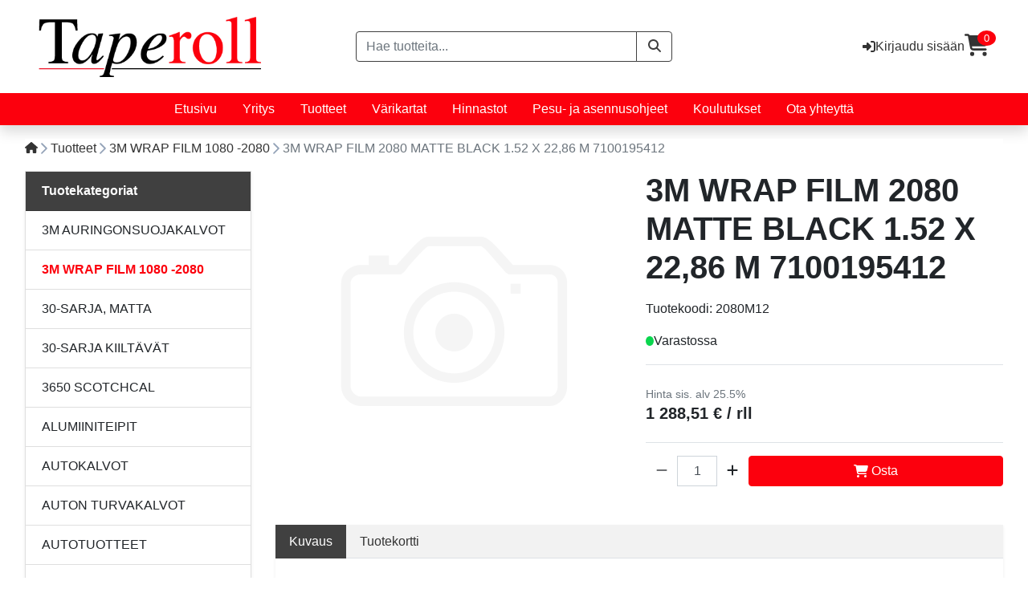

--- FILE ---
content_type: text/html;charset=utf-8
request_url: https://www.taperoll.fi/3M-WRAP-FILM-2080-MATTE-BLACK/ekauppa/p2080M12/
body_size: 679143
content:
<!DOCTYPE html><html><head><meta charset="utf-8">
<meta name="viewport" content="width=device-width, initial-scale=1">
<title>3M WRAP FILM 2080 MATTE BLACK 1.52 X 22,86 M 7100195412 - </title>
<style>:host,:root{--fa-font-solid:normal 900 1em/1 "Font Awesome 6 Free";--fa-font-regular:normal 400 1em/1 "Font Awesome 6 Free";--fa-font-light:normal 300 1em/1 "Font Awesome 6 Pro";--fa-font-thin:normal 100 1em/1 "Font Awesome 6 Pro";--fa-font-duotone:normal 900 1em/1 "Font Awesome 6 Duotone";--fa-font-duotone-regular:normal 400 1em/1 "Font Awesome 6 Duotone";--fa-font-duotone-light:normal 300 1em/1 "Font Awesome 6 Duotone";--fa-font-duotone-thin:normal 100 1em/1 "Font Awesome 6 Duotone";--fa-font-brands:normal 400 1em/1 "Font Awesome 6 Brands";--fa-font-sharp-solid:normal 900 1em/1 "Font Awesome 6 Sharp";--fa-font-sharp-regular:normal 400 1em/1 "Font Awesome 6 Sharp";--fa-font-sharp-light:normal 300 1em/1 "Font Awesome 6 Sharp";--fa-font-sharp-thin:normal 100 1em/1 "Font Awesome 6 Sharp";--fa-font-sharp-duotone-solid:normal 900 1em/1 "Font Awesome 6 Sharp Duotone";--fa-font-sharp-duotone-regular:normal 400 1em/1 "Font Awesome 6 Sharp Duotone";--fa-font-sharp-duotone-light:normal 300 1em/1 "Font Awesome 6 Sharp Duotone";--fa-font-sharp-duotone-thin:normal 100 1em/1 "Font Awesome 6 Sharp Duotone"}svg.svg-inline--fa:not(:host),svg.svg-inline--fa:not(:root){box-sizing:content-box;overflow:visible}.svg-inline--fa{display:var(--fa-display,inline-block);height:1em;overflow:visible;vertical-align:-.125em}.svg-inline--fa.fa-2xs{vertical-align:.1em}.svg-inline--fa.fa-xs{vertical-align:0}.svg-inline--fa.fa-sm{vertical-align:-.07143em}.svg-inline--fa.fa-lg{vertical-align:-.2em}.svg-inline--fa.fa-xl{vertical-align:-.25em}.svg-inline--fa.fa-2xl{vertical-align:-.3125em}.svg-inline--fa.fa-pull-left{margin-right:var(--fa-pull-margin,.3em);width:auto}.svg-inline--fa.fa-pull-right{margin-left:var(--fa-pull-margin,.3em);width:auto}.svg-inline--fa.fa-li{top:.25em;width:var(--fa-li-width,2em)}.svg-inline--fa.fa-fw{width:var(--fa-fw-width,1.25em)}.fa-layers svg.svg-inline--fa{bottom:0;left:0;margin:auto;position:absolute;right:0;top:0}.fa-layers-counter,.fa-layers-text{display:inline-block;position:absolute;text-align:center}.fa-layers{display:inline-block;height:1em;position:relative;text-align:center;vertical-align:-.125em;width:1em}.fa-layers svg.svg-inline--fa{transform-origin:center center}.fa-layers-text{left:50%;top:50%;transform:translate(-50%,-50%);transform-origin:center center}.fa-layers-counter{background-color:var(--fa-counter-background-color,#ff253a);border-radius:var(--fa-counter-border-radius,1em);box-sizing:border-box;color:var(--fa-inverse,#fff);line-height:var(--fa-counter-line-height,1);max-width:var(--fa-counter-max-width,5em);min-width:var(--fa-counter-min-width,1.5em);overflow:hidden;padding:var(--fa-counter-padding,.25em .5em);right:var(--fa-right,0);text-overflow:ellipsis;top:var(--fa-top,0);transform:scale(var(--fa-counter-scale,.25));transform-origin:top right}.fa-layers-bottom-right{bottom:var(--fa-bottom,0);right:var(--fa-right,0);top:auto;transform:scale(var(--fa-layers-scale,.25));transform-origin:bottom right}.fa-layers-bottom-left{bottom:var(--fa-bottom,0);left:var(--fa-left,0);right:auto;top:auto;transform:scale(var(--fa-layers-scale,.25));transform-origin:bottom left}.fa-layers-top-right{right:var(--fa-right,0);top:var(--fa-top,0);transform:scale(var(--fa-layers-scale,.25));transform-origin:top right}.fa-layers-top-left{left:var(--fa-left,0);right:auto;top:var(--fa-top,0);transform:scale(var(--fa-layers-scale,.25));transform-origin:top left}.fa-1x{font-size:1em}.fa-2x{font-size:2em}.fa-3x{font-size:3em}.fa-4x{font-size:4em}.fa-5x{font-size:5em}.fa-6x{font-size:6em}.fa-7x{font-size:7em}.fa-8x{font-size:8em}.fa-9x{font-size:9em}.fa-10x{font-size:10em}.fa-2xs{font-size:.625em;line-height:.1em;vertical-align:.225em}.fa-xs{font-size:.75em;line-height:.08333em;vertical-align:.125em}.fa-sm{font-size:.875em;line-height:.07143em;vertical-align:.05357em}.fa-lg{font-size:1.25em;line-height:.05em;vertical-align:-.075em}.fa-xl{font-size:1.5em;line-height:.04167em;vertical-align:-.125em}.fa-2xl{font-size:2em;line-height:.03125em;vertical-align:-.1875em}.fa-fw{text-align:center;width:1.25em}.fa-ul{list-style-type:none;margin-left:var(--fa-li-margin,2.5em);padding-left:0}.fa-ul>li{position:relative}.fa-li{left:calc(var(--fa-li-width, 2em)*-1);line-height:inherit;position:absolute;text-align:center;width:var(--fa-li-width,2em)}.fa-border{border-color:var(--fa-border-color,#eee);border-radius:var(--fa-border-radius,.1em);border-style:var(--fa-border-style,solid);border-width:var(--fa-border-width,.08em);padding:var(--fa-border-padding,.2em .25em .15em)}.fa-pull-left{float:left;margin-right:var(--fa-pull-margin,.3em)}.fa-pull-right{float:right;margin-left:var(--fa-pull-margin,.3em)}.fa-beat{animation-delay:var(--fa-animation-delay,0s);animation-direction:var(--fa-animation-direction,normal);animation-duration:var(--fa-animation-duration,1s);animation-iteration-count:var(--fa-animation-iteration-count,infinite);animation-name:fa-beat;animation-timing-function:var(--fa-animation-timing,ease-in-out)}.fa-bounce{animation-delay:var(--fa-animation-delay,0s);animation-direction:var(--fa-animation-direction,normal);animation-duration:var(--fa-animation-duration,1s);animation-iteration-count:var(--fa-animation-iteration-count,infinite);animation-name:fa-bounce;animation-timing-function:var(--fa-animation-timing,cubic-bezier(.28,.84,.42,1))}.fa-fade{animation-iteration-count:var(--fa-animation-iteration-count,infinite);animation-name:fa-fade;animation-timing-function:var(--fa-animation-timing,cubic-bezier(.4,0,.6,1))}.fa-beat-fade,.fa-fade{animation-delay:var(--fa-animation-delay,0s);animation-direction:var(--fa-animation-direction,normal);animation-duration:var(--fa-animation-duration,1s)}.fa-beat-fade{animation-iteration-count:var(--fa-animation-iteration-count,infinite);animation-name:fa-beat-fade;animation-timing-function:var(--fa-animation-timing,cubic-bezier(.4,0,.6,1))}.fa-flip{animation-delay:var(--fa-animation-delay,0s);animation-direction:var(--fa-animation-direction,normal);animation-duration:var(--fa-animation-duration,1s);animation-iteration-count:var(--fa-animation-iteration-count,infinite);animation-name:fa-flip;animation-timing-function:var(--fa-animation-timing,ease-in-out)}.fa-shake{animation-duration:var(--fa-animation-duration,1s);animation-iteration-count:var(--fa-animation-iteration-count,infinite);animation-name:fa-shake;animation-timing-function:var(--fa-animation-timing,linear)}.fa-shake,.fa-spin{animation-delay:var(--fa-animation-delay,0s);animation-direction:var(--fa-animation-direction,normal)}.fa-spin{animation-duration:var(--fa-animation-duration,2s);animation-iteration-count:var(--fa-animation-iteration-count,infinite);animation-name:fa-spin;animation-timing-function:var(--fa-animation-timing,linear)}.fa-spin-reverse{--fa-animation-direction:reverse}.fa-pulse,.fa-spin-pulse{animation-direction:var(--fa-animation-direction,normal);animation-duration:var(--fa-animation-duration,1s);animation-iteration-count:var(--fa-animation-iteration-count,infinite);animation-name:fa-spin;animation-timing-function:var(--fa-animation-timing,steps(8))}@media (prefers-reduced-motion:reduce){.fa-beat,.fa-beat-fade,.fa-bounce,.fa-fade,.fa-flip,.fa-pulse,.fa-shake,.fa-spin,.fa-spin-pulse{animation-delay:-1ms;animation-duration:1ms;animation-iteration-count:1;transition-delay:0s;transition-duration:0s}}@keyframes fa-beat{0%,90%{transform:scale(1)}45%{transform:scale(var(--fa-beat-scale,1.25))}}@keyframes fa-bounce{0%{transform:scale(1) translateY(0)}10%{transform:scale(var(--fa-bounce-start-scale-x,1.1),var(--fa-bounce-start-scale-y,.9)) translateY(0)}30%{transform:scale(var(--fa-bounce-jump-scale-x,.9),var(--fa-bounce-jump-scale-y,1.1)) translateY(var(--fa-bounce-height,-.5em))}50%{transform:scale(var(--fa-bounce-land-scale-x,1.05),var(--fa-bounce-land-scale-y,.95)) translateY(0)}57%{transform:scale(1) translateY(var(--fa-bounce-rebound,-.125em))}64%{transform:scale(1) translateY(0)}to{transform:scale(1) translateY(0)}}@keyframes fa-fade{50%{opacity:var(--fa-fade-opacity,.4)}}@keyframes fa-beat-fade{0%,to{opacity:var(--fa-beat-fade-opacity,.4);transform:scale(1)}50%{opacity:1;transform:scale(var(--fa-beat-fade-scale,1.125))}}@keyframes fa-flip{50%{transform:rotate3d(var(--fa-flip-x,0),var(--fa-flip-y,1),var(--fa-flip-z,0),var(--fa-flip-angle,-180deg))}}@keyframes fa-shake{0%{transform:rotate(-15deg)}4%{transform:rotate(15deg)}24%,8%{transform:rotate(-18deg)}12%,28%{transform:rotate(18deg)}16%{transform:rotate(-22deg)}20%{transform:rotate(22deg)}32%{transform:rotate(-12deg)}36%{transform:rotate(12deg)}40%,to{transform:rotate(0)}}@keyframes fa-spin{0%{transform:rotate(0)}to{transform:rotate(1turn)}}.fa-rotate-90{transform:rotate(90deg)}.fa-rotate-180{transform:rotate(180deg)}.fa-rotate-270{transform:rotate(270deg)}.fa-flip-horizontal{transform:scaleX(-1)}.fa-flip-vertical{transform:scaleY(-1)}.fa-flip-both,.fa-flip-horizontal.fa-flip-vertical{transform:scale(-1)}.fa-rotate-by{transform:rotate(var(--fa-rotate-angle,0))}.fa-stack{display:inline-block;height:2em;position:relative;vertical-align:middle;width:2.5em}.fa-stack-1x,.fa-stack-2x{bottom:0;left:0;margin:auto;position:absolute;right:0;top:0;z-index:var(--fa-stack-z-index,auto)}.svg-inline--fa.fa-stack-1x{height:1em;width:1.25em}.svg-inline--fa.fa-stack-2x{height:2em;width:2.5em}.fa-inverse{color:var(--fa-inverse,#fff)}.fa-sr-only,.fa-sr-only-focusable:not(:focus),.sr-only,.sr-only-focusable:not(:focus){height:1px;margin:-1px;overflow:hidden;padding:0;position:absolute;width:1px;clip:rect(0,0,0,0);border-width:0;white-space:nowrap}.svg-inline--fa .fa-primary{fill:var(--fa-primary-color,currentColor);opacity:var(--fa-primary-opacity,1)}.svg-inline--fa .fa-secondary{fill:var(--fa-secondary-color,currentColor)}.svg-inline--fa .fa-secondary,.svg-inline--fa.fa-swap-opacity .fa-primary{opacity:var(--fa-secondary-opacity,.4)}.svg-inline--fa.fa-swap-opacity .fa-secondary{opacity:var(--fa-primary-opacity,1)}.svg-inline--fa mask .fa-primary,.svg-inline--fa mask .fa-secondary{fill:#000}</style>
<style>/*!
 * Bootstrap v4.6.2 (https://getbootstrap.com/)
 * Copyright 2011-2022 The Bootstrap Authors
 * Copyright 2011-2022 Twitter, Inc.
 * Licensed under MIT (https://github.com/twbs/bootstrap/blob/main/LICENSE)
 */:root{--blue:#007bff;--indigo:#6610f2;--purple:#6f42c1;--pink:#e83e8c;--red:#dc3545;--orange:#fd7e14;--yellow:#ffc107;--green:#28a745;--teal:#20c997;--cyan:#17a2b8;--white:#fff;--gray:#6c757d;--gray-dark:#343a40;--primary:#007bff;--secondary:#6c757d;--success:#28a745;--info:#17a2b8;--warning:#ffc107;--danger:#dc3545;--light:#f8f9fa;--dark:#343a40;--breakpoint-xs:0;--breakpoint-sm:576px;--breakpoint-md:768px;--breakpoint-lg:992px;--breakpoint-xl:1200px;--font-family-sans-serif:-apple-system,BlinkMacSystemFont,"Segoe UI",Roboto,"Helvetica Neue",Arial,"Noto Sans","Liberation Sans",sans-serif,"Apple Color Emoji","Segoe UI Emoji","Segoe UI Symbol","Noto Color Emoji";--font-family-monospace:SFMono-Regular,Menlo,Monaco,Consolas,"Liberation Mono","Courier New",monospace}*,:after,:before{box-sizing:border-box}html{font-family:sans-serif;line-height:1.15;-webkit-text-size-adjust:100%;-webkit-tap-highlight-color:transparent}article,aside,figcaption,figure,footer,header,hgroup,main,nav,section{display:block}body{background-color:#fff;color:#212529;font-family:-apple-system,BlinkMacSystemFont,Segoe UI,Roboto,Helvetica Neue,Arial,Noto Sans,Liberation Sans,sans-serif,Apple Color Emoji,Segoe UI Emoji,Segoe UI Symbol,Noto Color Emoji;font-size:1rem;font-weight:400;line-height:1.5;margin:0;text-align:left}[tabindex="-1"]:focus:not(:focus-visible){outline:0!important}hr{box-sizing:content-box;height:0;overflow:visible}h1,h2,h3,h4,h5,h6{margin-bottom:.5rem;margin-top:0}p{margin-bottom:1rem;margin-top:0}abbr[data-original-title],abbr[title]{border-bottom:0;cursor:help;text-decoration:underline;-webkit-text-decoration:underline dotted;text-decoration:underline dotted;-webkit-text-decoration-skip-ink:none;text-decoration-skip-ink:none}address{font-style:normal;line-height:inherit}address,dl,ol,ul{margin-bottom:1rem}dl,ol,ul{margin-top:0}ol ol,ol ul,ul ol,ul ul{margin-bottom:0}dt{font-weight:700}dd{margin-bottom:.5rem;margin-left:0}blockquote{margin:0 0 1rem}b,strong{font-weight:bolder}small{font-size:80%}sub,sup{font-size:75%;line-height:0;position:relative;vertical-align:baseline}sub{bottom:-.25em}sup{top:-.5em}a{background-color:transparent;color:#007bff;text-decoration:none}a:hover{color:#0056b3;text-decoration:underline}a:not([href]):not([class]),a:not([href]):not([class]):hover{color:inherit;text-decoration:none}code,kbd,pre,samp{font-family:SFMono-Regular,Menlo,Monaco,Consolas,Liberation Mono,Courier New,monospace;font-size:1em}pre{margin-bottom:1rem;margin-top:0;overflow:auto;-ms-overflow-style:scrollbar}figure{margin:0 0 1rem}img{border-style:none}img,svg{vertical-align:middle}svg{overflow:hidden}table{border-collapse:collapse}caption{caption-side:bottom;color:#6c757d;padding-bottom:.75rem;padding-top:.75rem;text-align:left}th{text-align:inherit;text-align:-webkit-match-parent}label{display:inline-block;margin-bottom:.5rem}button{border-radius:0}button:focus:not(:focus-visible){outline:0}button,input,optgroup,select,textarea{font-family:inherit;font-size:inherit;line-height:inherit;margin:0}button,input{overflow:visible}button,select{text-transform:none}[role=button]{cursor:pointer}select{word-wrap:normal}[type=button],[type=reset],[type=submit],button{-webkit-appearance:button}[type=button]:not(:disabled),[type=reset]:not(:disabled),[type=submit]:not(:disabled),button:not(:disabled){cursor:pointer}[type=button]::-moz-focus-inner,[type=reset]::-moz-focus-inner,[type=submit]::-moz-focus-inner,button::-moz-focus-inner{border-style:none;padding:0}input[type=checkbox],input[type=radio]{box-sizing:border-box;padding:0}textarea{overflow:auto;resize:vertical}fieldset{border:0;margin:0;min-width:0;padding:0}legend{color:inherit;display:block;font-size:1.5rem;line-height:inherit;margin-bottom:.5rem;max-width:100%;padding:0;white-space:normal;width:100%}progress{vertical-align:baseline}[type=number]::-webkit-inner-spin-button,[type=number]::-webkit-outer-spin-button{height:auto}[type=search]{-webkit-appearance:none;outline-offset:-2px}[type=search]::-webkit-search-decoration{-webkit-appearance:none}::-webkit-file-upload-button{-webkit-appearance:button;font:inherit}output{display:inline-block}summary{cursor:pointer;display:list-item}template{display:none}[hidden]{display:none!important}.h1,.h2,.h3,.h4,.h5,.h6,h1,h2,h3,h4,h5,h6{font-weight:500;line-height:1.2;margin-bottom:.5rem}.h1,h1{font-size:2.5rem}.h2,h2{font-size:2rem}.h3,h3{font-size:1.75rem}.h4,h4{font-size:1.5rem}.h5,h5{font-size:1.25rem}.h6,h6{font-size:1rem}.lead{font-size:1.25rem;font-weight:300}.display-1{font-size:6rem}.display-1,.display-2{font-weight:300;line-height:1.2}.display-2{font-size:5.5rem}.display-3{font-size:4.5rem}.display-3,.display-4{font-weight:300;line-height:1.2}.display-4{font-size:3.5rem}hr{border:0;border-top:1px solid rgba(0,0,0,.1);margin-bottom:1rem;margin-top:1rem}.small,small{font-size:.875em;font-weight:400}.mark,mark{background-color:#fcf8e3;padding:.2em}.list-inline,.list-unstyled{list-style:none;padding-left:0}.list-inline-item{display:inline-block}.list-inline-item:not(:last-child){margin-right:.5rem}.initialism{font-size:90%;text-transform:uppercase}.blockquote{font-size:1.25rem;margin-bottom:1rem}.blockquote-footer{color:#6c757d;display:block;font-size:.875em}.blockquote-footer:before{content:"— "}.img-fluid,.img-thumbnail{height:auto;max-width:100%}.img-thumbnail{background-color:#fff;border:1px solid #dee2e6;border-radius:.25rem;padding:.25rem}.figure{display:inline-block}.figure-img{line-height:1;margin-bottom:.5rem}.figure-caption{color:#6c757d;font-size:90%}code{color:#e83e8c;font-size:87.5%;word-wrap:break-word}a>code{color:inherit}kbd{background-color:#212529;border-radius:.2rem;color:#fff;font-size:87.5%;padding:.2rem .4rem}kbd kbd{font-size:100%;font-weight:700;padding:0}pre{color:#212529;display:block;font-size:87.5%}pre code{color:inherit;font-size:inherit;word-break:normal}.pre-scrollable{max-height:340px;overflow-y:scroll}.container,.container-fluid,.container-lg,.container-md,.container-sm,.container-xl{margin-left:auto;margin-right:auto;padding-left:15px;padding-right:15px;width:100%}@media (min-width:576px){.container,.container-sm{max-width:540px}}@media (min-width:768px){.container,.container-md,.container-sm{max-width:720px}}@media (min-width:992px){.container,.container-lg,.container-md,.container-sm{max-width:960px}}@media (min-width:1200px){.container,.container-lg,.container-md,.container-sm,.container-xl{max-width:1140px}}.row{display:flex;flex-wrap:wrap;margin-left:-15px;margin-right:-15px}.no-gutters{margin-left:0;margin-right:0}.no-gutters>.col,.no-gutters>[class*=col-]{padding-left:0;padding-right:0}.col,.col-1,.col-10,.col-11,.col-12,.col-2,.col-3,.col-4,.col-5,.col-6,.col-7,.col-8,.col-9,.col-auto,.col-lg,.col-lg-1,.col-lg-10,.col-lg-11,.col-lg-12,.col-lg-2,.col-lg-3,.col-lg-4,.col-lg-5,.col-lg-6,.col-lg-7,.col-lg-8,.col-lg-9,.col-lg-auto,.col-md,.col-md-1,.col-md-10,.col-md-11,.col-md-12,.col-md-2,.col-md-3,.col-md-4,.col-md-5,.col-md-6,.col-md-7,.col-md-8,.col-md-9,.col-md-auto,.col-sm,.col-sm-1,.col-sm-10,.col-sm-11,.col-sm-12,.col-sm-2,.col-sm-3,.col-sm-4,.col-sm-5,.col-sm-6,.col-sm-7,.col-sm-8,.col-sm-9,.col-sm-auto,.col-xl,.col-xl-1,.col-xl-10,.col-xl-11,.col-xl-12,.col-xl-2,.col-xl-3,.col-xl-4,.col-xl-5,.col-xl-6,.col-xl-7,.col-xl-8,.col-xl-9,.col-xl-auto{padding-left:15px;padding-right:15px;position:relative;width:100%}.col{flex-basis:0;flex-grow:1;max-width:100%}.row-cols-1>*{flex:0 0 100%;max-width:100%}.row-cols-2>*{flex:0 0 50%;max-width:50%}.row-cols-3>*{flex:0 0 33.333333%;max-width:33.333333%}.row-cols-4>*{flex:0 0 25%;max-width:25%}.row-cols-5>*{flex:0 0 20%;max-width:20%}.row-cols-6>*{flex:0 0 16.666667%;max-width:16.666667%}.col-auto{flex:0 0 auto;max-width:100%;width:auto}.col-1{flex:0 0 8.333333%;max-width:8.333333%}.col-2{flex:0 0 16.666667%;max-width:16.666667%}.col-3{flex:0 0 25%;max-width:25%}.col-4{flex:0 0 33.333333%;max-width:33.333333%}.col-5{flex:0 0 41.666667%;max-width:41.666667%}.col-6{flex:0 0 50%;max-width:50%}.col-7{flex:0 0 58.333333%;max-width:58.333333%}.col-8{flex:0 0 66.666667%;max-width:66.666667%}.col-9{flex:0 0 75%;max-width:75%}.col-10{flex:0 0 83.333333%;max-width:83.333333%}.col-11{flex:0 0 91.666667%;max-width:91.666667%}.col-12{flex:0 0 100%;max-width:100%}.order-first{order:-1}.order-last{order:13}.order-0{order:0}.order-1{order:1}.order-2{order:2}.order-3{order:3}.order-4{order:4}.order-5{order:5}.order-6{order:6}.order-7{order:7}.order-8{order:8}.order-9{order:9}.order-10{order:10}.order-11{order:11}.order-12{order:12}.offset-1{margin-left:8.333333%}.offset-2{margin-left:16.666667%}.offset-3{margin-left:25%}.offset-4{margin-left:33.333333%}.offset-5{margin-left:41.666667%}.offset-6{margin-left:50%}.offset-7{margin-left:58.333333%}.offset-8{margin-left:66.666667%}.offset-9{margin-left:75%}.offset-10{margin-left:83.333333%}.offset-11{margin-left:91.666667%}@media (min-width:576px){.col-sm{flex-basis:0;flex-grow:1;max-width:100%}.row-cols-sm-1>*{flex:0 0 100%;max-width:100%}.row-cols-sm-2>*{flex:0 0 50%;max-width:50%}.row-cols-sm-3>*{flex:0 0 33.333333%;max-width:33.333333%}.row-cols-sm-4>*{flex:0 0 25%;max-width:25%}.row-cols-sm-5>*{flex:0 0 20%;max-width:20%}.row-cols-sm-6>*{flex:0 0 16.666667%;max-width:16.666667%}.col-sm-auto{flex:0 0 auto;max-width:100%;width:auto}.col-sm-1{flex:0 0 8.333333%;max-width:8.333333%}.col-sm-2{flex:0 0 16.666667%;max-width:16.666667%}.col-sm-3{flex:0 0 25%;max-width:25%}.col-sm-4{flex:0 0 33.333333%;max-width:33.333333%}.col-sm-5{flex:0 0 41.666667%;max-width:41.666667%}.col-sm-6{flex:0 0 50%;max-width:50%}.col-sm-7{flex:0 0 58.333333%;max-width:58.333333%}.col-sm-8{flex:0 0 66.666667%;max-width:66.666667%}.col-sm-9{flex:0 0 75%;max-width:75%}.col-sm-10{flex:0 0 83.333333%;max-width:83.333333%}.col-sm-11{flex:0 0 91.666667%;max-width:91.666667%}.col-sm-12{flex:0 0 100%;max-width:100%}.order-sm-first{order:-1}.order-sm-last{order:13}.order-sm-0{order:0}.order-sm-1{order:1}.order-sm-2{order:2}.order-sm-3{order:3}.order-sm-4{order:4}.order-sm-5{order:5}.order-sm-6{order:6}.order-sm-7{order:7}.order-sm-8{order:8}.order-sm-9{order:9}.order-sm-10{order:10}.order-sm-11{order:11}.order-sm-12{order:12}.offset-sm-0{margin-left:0}.offset-sm-1{margin-left:8.333333%}.offset-sm-2{margin-left:16.666667%}.offset-sm-3{margin-left:25%}.offset-sm-4{margin-left:33.333333%}.offset-sm-5{margin-left:41.666667%}.offset-sm-6{margin-left:50%}.offset-sm-7{margin-left:58.333333%}.offset-sm-8{margin-left:66.666667%}.offset-sm-9{margin-left:75%}.offset-sm-10{margin-left:83.333333%}.offset-sm-11{margin-left:91.666667%}}@media (min-width:768px){.col-md{flex-basis:0;flex-grow:1;max-width:100%}.row-cols-md-1>*{flex:0 0 100%;max-width:100%}.row-cols-md-2>*{flex:0 0 50%;max-width:50%}.row-cols-md-3>*{flex:0 0 33.333333%;max-width:33.333333%}.row-cols-md-4>*{flex:0 0 25%;max-width:25%}.row-cols-md-5>*{flex:0 0 20%;max-width:20%}.row-cols-md-6>*{flex:0 0 16.666667%;max-width:16.666667%}.col-md-auto{flex:0 0 auto;max-width:100%;width:auto}.col-md-1{flex:0 0 8.333333%;max-width:8.333333%}.col-md-2{flex:0 0 16.666667%;max-width:16.666667%}.col-md-3{flex:0 0 25%;max-width:25%}.col-md-4{flex:0 0 33.333333%;max-width:33.333333%}.col-md-5{flex:0 0 41.666667%;max-width:41.666667%}.col-md-6{flex:0 0 50%;max-width:50%}.col-md-7{flex:0 0 58.333333%;max-width:58.333333%}.col-md-8{flex:0 0 66.666667%;max-width:66.666667%}.col-md-9{flex:0 0 75%;max-width:75%}.col-md-10{flex:0 0 83.333333%;max-width:83.333333%}.col-md-11{flex:0 0 91.666667%;max-width:91.666667%}.col-md-12{flex:0 0 100%;max-width:100%}.order-md-first{order:-1}.order-md-last{order:13}.order-md-0{order:0}.order-md-1{order:1}.order-md-2{order:2}.order-md-3{order:3}.order-md-4{order:4}.order-md-5{order:5}.order-md-6{order:6}.order-md-7{order:7}.order-md-8{order:8}.order-md-9{order:9}.order-md-10{order:10}.order-md-11{order:11}.order-md-12{order:12}.offset-md-0{margin-left:0}.offset-md-1{margin-left:8.333333%}.offset-md-2{margin-left:16.666667%}.offset-md-3{margin-left:25%}.offset-md-4{margin-left:33.333333%}.offset-md-5{margin-left:41.666667%}.offset-md-6{margin-left:50%}.offset-md-7{margin-left:58.333333%}.offset-md-8{margin-left:66.666667%}.offset-md-9{margin-left:75%}.offset-md-10{margin-left:83.333333%}.offset-md-11{margin-left:91.666667%}}@media (min-width:992px){.col-lg{flex-basis:0;flex-grow:1;max-width:100%}.row-cols-lg-1>*{flex:0 0 100%;max-width:100%}.row-cols-lg-2>*{flex:0 0 50%;max-width:50%}.row-cols-lg-3>*{flex:0 0 33.333333%;max-width:33.333333%}.row-cols-lg-4>*{flex:0 0 25%;max-width:25%}.row-cols-lg-5>*{flex:0 0 20%;max-width:20%}.row-cols-lg-6>*{flex:0 0 16.666667%;max-width:16.666667%}.col-lg-auto{flex:0 0 auto;max-width:100%;width:auto}.col-lg-1{flex:0 0 8.333333%;max-width:8.333333%}.col-lg-2{flex:0 0 16.666667%;max-width:16.666667%}.col-lg-3{flex:0 0 25%;max-width:25%}.col-lg-4{flex:0 0 33.333333%;max-width:33.333333%}.col-lg-5{flex:0 0 41.666667%;max-width:41.666667%}.col-lg-6{flex:0 0 50%;max-width:50%}.col-lg-7{flex:0 0 58.333333%;max-width:58.333333%}.col-lg-8{flex:0 0 66.666667%;max-width:66.666667%}.col-lg-9{flex:0 0 75%;max-width:75%}.col-lg-10{flex:0 0 83.333333%;max-width:83.333333%}.col-lg-11{flex:0 0 91.666667%;max-width:91.666667%}.col-lg-12{flex:0 0 100%;max-width:100%}.order-lg-first{order:-1}.order-lg-last{order:13}.order-lg-0{order:0}.order-lg-1{order:1}.order-lg-2{order:2}.order-lg-3{order:3}.order-lg-4{order:4}.order-lg-5{order:5}.order-lg-6{order:6}.order-lg-7{order:7}.order-lg-8{order:8}.order-lg-9{order:9}.order-lg-10{order:10}.order-lg-11{order:11}.order-lg-12{order:12}.offset-lg-0{margin-left:0}.offset-lg-1{margin-left:8.333333%}.offset-lg-2{margin-left:16.666667%}.offset-lg-3{margin-left:25%}.offset-lg-4{margin-left:33.333333%}.offset-lg-5{margin-left:41.666667%}.offset-lg-6{margin-left:50%}.offset-lg-7{margin-left:58.333333%}.offset-lg-8{margin-left:66.666667%}.offset-lg-9{margin-left:75%}.offset-lg-10{margin-left:83.333333%}.offset-lg-11{margin-left:91.666667%}}@media (min-width:1200px){.col-xl{flex-basis:0;flex-grow:1;max-width:100%}.row-cols-xl-1>*{flex:0 0 100%;max-width:100%}.row-cols-xl-2>*{flex:0 0 50%;max-width:50%}.row-cols-xl-3>*{flex:0 0 33.333333%;max-width:33.333333%}.row-cols-xl-4>*{flex:0 0 25%;max-width:25%}.row-cols-xl-5>*{flex:0 0 20%;max-width:20%}.row-cols-xl-6>*{flex:0 0 16.666667%;max-width:16.666667%}.col-xl-auto{flex:0 0 auto;max-width:100%;width:auto}.col-xl-1{flex:0 0 8.333333%;max-width:8.333333%}.col-xl-2{flex:0 0 16.666667%;max-width:16.666667%}.col-xl-3{flex:0 0 25%;max-width:25%}.col-xl-4{flex:0 0 33.333333%;max-width:33.333333%}.col-xl-5{flex:0 0 41.666667%;max-width:41.666667%}.col-xl-6{flex:0 0 50%;max-width:50%}.col-xl-7{flex:0 0 58.333333%;max-width:58.333333%}.col-xl-8{flex:0 0 66.666667%;max-width:66.666667%}.col-xl-9{flex:0 0 75%;max-width:75%}.col-xl-10{flex:0 0 83.333333%;max-width:83.333333%}.col-xl-11{flex:0 0 91.666667%;max-width:91.666667%}.col-xl-12{flex:0 0 100%;max-width:100%}.order-xl-first{order:-1}.order-xl-last{order:13}.order-xl-0{order:0}.order-xl-1{order:1}.order-xl-2{order:2}.order-xl-3{order:3}.order-xl-4{order:4}.order-xl-5{order:5}.order-xl-6{order:6}.order-xl-7{order:7}.order-xl-8{order:8}.order-xl-9{order:9}.order-xl-10{order:10}.order-xl-11{order:11}.order-xl-12{order:12}.offset-xl-0{margin-left:0}.offset-xl-1{margin-left:8.333333%}.offset-xl-2{margin-left:16.666667%}.offset-xl-3{margin-left:25%}.offset-xl-4{margin-left:33.333333%}.offset-xl-5{margin-left:41.666667%}.offset-xl-6{margin-left:50%}.offset-xl-7{margin-left:58.333333%}.offset-xl-8{margin-left:66.666667%}.offset-xl-9{margin-left:75%}.offset-xl-10{margin-left:83.333333%}.offset-xl-11{margin-left:91.666667%}}.table{color:#212529;margin-bottom:1rem;width:100%}.table td,.table th{border-top:1px solid #dee2e6;padding:.75rem;vertical-align:top}.table thead th{border-bottom:2px solid #dee2e6;vertical-align:bottom}.table tbody+tbody{border-top:2px solid #dee2e6}.table-sm td,.table-sm th{padding:.3rem}.table-bordered,.table-bordered td,.table-bordered th{border:1px solid #dee2e6}.table-bordered thead td,.table-bordered thead th{border-bottom-width:2px}.table-borderless tbody+tbody,.table-borderless td,.table-borderless th,.table-borderless thead th{border:0}.table-striped tbody tr:nth-of-type(odd){background-color:#0000000d}.table-hover tbody tr:hover{background-color:#00000013;color:#212529}.table-primary,.table-primary>td,.table-primary>th{background-color:#b8daff}.table-primary tbody+tbody,.table-primary td,.table-primary th,.table-primary thead th{border-color:#7abaff}.table-hover .table-primary:hover,.table-hover .table-primary:hover>td,.table-hover .table-primary:hover>th{background-color:#9fcdff}.table-secondary,.table-secondary>td,.table-secondary>th{background-color:#d6d8db}.table-secondary tbody+tbody,.table-secondary td,.table-secondary th,.table-secondary thead th{border-color:#b3b7bb}.table-hover .table-secondary:hover,.table-hover .table-secondary:hover>td,.table-hover .table-secondary:hover>th{background-color:#c8cbcf}.table-success,.table-success>td,.table-success>th{background-color:#c3e6cb}.table-success tbody+tbody,.table-success td,.table-success th,.table-success thead th{border-color:#8fd19e}.table-hover .table-success:hover,.table-hover .table-success:hover>td,.table-hover .table-success:hover>th{background-color:#b1dfbb}.table-info,.table-info>td,.table-info>th{background-color:#bee5eb}.table-info tbody+tbody,.table-info td,.table-info th,.table-info thead th{border-color:#86cfda}.table-hover .table-info:hover,.table-hover .table-info:hover>td,.table-hover .table-info:hover>th{background-color:#abdde5}.table-warning,.table-warning>td,.table-warning>th{background-color:#ffeeba}.table-warning tbody+tbody,.table-warning td,.table-warning th,.table-warning thead th{border-color:#ffdf7e}.table-hover .table-warning:hover,.table-hover .table-warning:hover>td,.table-hover .table-warning:hover>th{background-color:#ffe8a1}.table-danger,.table-danger>td,.table-danger>th{background-color:#f5c6cb}.table-danger tbody+tbody,.table-danger td,.table-danger th,.table-danger thead th{border-color:#ed969e}.table-hover .table-danger:hover,.table-hover .table-danger:hover>td,.table-hover .table-danger:hover>th{background-color:#f1b0b7}.table-light,.table-light>td,.table-light>th{background-color:#fdfdfe}.table-light tbody+tbody,.table-light td,.table-light th,.table-light thead th{border-color:#fbfcfc}.table-hover .table-light:hover,.table-hover .table-light:hover>td,.table-hover .table-light:hover>th{background-color:#ececf6}.table-dark,.table-dark>td,.table-dark>th{background-color:#c6c8ca}.table-dark tbody+tbody,.table-dark td,.table-dark th,.table-dark thead th{border-color:#95999c}.table-hover .table-dark:hover,.table-hover .table-dark:hover>td,.table-hover .table-dark:hover>th{background-color:#b9bbbe}.table-active,.table-active>td,.table-active>th,.table-hover .table-active:hover,.table-hover .table-active:hover>td,.table-hover .table-active:hover>th{background-color:#00000013}.table .thead-dark th{background-color:#343a40;border-color:#454d55;color:#fff}.table .thead-light th{background-color:#e9ecef;border-color:#dee2e6;color:#495057}.table-dark{background-color:#343a40;color:#fff}.table-dark td,.table-dark th,.table-dark thead th{border-color:#454d55}.table-dark.table-bordered{border:0}.table-dark.table-striped tbody tr:nth-of-type(odd){background-color:#ffffff0d}.table-dark.table-hover tbody tr:hover{background-color:#ffffff13;color:#fff}@media (max-width:575.98px){.table-responsive-sm{display:block;overflow-x:auto;width:100%;-webkit-overflow-scrolling:touch}.table-responsive-sm>.table-bordered{border:0}}@media (max-width:767.98px){.table-responsive-md{display:block;overflow-x:auto;width:100%;-webkit-overflow-scrolling:touch}.table-responsive-md>.table-bordered{border:0}}@media (max-width:991.98px){.table-responsive-lg{display:block;overflow-x:auto;width:100%;-webkit-overflow-scrolling:touch}.table-responsive-lg>.table-bordered{border:0}}@media (max-width:1199.98px){.table-responsive-xl{display:block;overflow-x:auto;width:100%;-webkit-overflow-scrolling:touch}.table-responsive-xl>.table-bordered{border:0}}.table-responsive{display:block;overflow-x:auto;width:100%;-webkit-overflow-scrolling:touch}.table-responsive>.table-bordered{border:0}.form-control{background-clip:padding-box;background-color:#fff;border:1px solid #ced4da;border-radius:.25rem;color:#495057;display:block;font-size:1rem;font-weight:400;height:calc(1.5em + .75rem + 2px);line-height:1.5;padding:.375rem .75rem;transition:border-color .15s ease-in-out,box-shadow .15s ease-in-out;width:100%}@media (prefers-reduced-motion:reduce){.form-control{transition:none}}.form-control::-ms-expand{background-color:transparent;border:0}.form-control:focus{background-color:#fff;border-color:#80bdff;box-shadow:0 0 0 .2rem #007bff40;color:#495057;outline:0}.form-control::-moz-placeholder{color:#6c757d;opacity:1}.form-control::placeholder{color:#6c757d;opacity:1}.form-control:disabled,.form-control[readonly]{background-color:#e9ecef;opacity:1}input[type=date].form-control,input[type=datetime-local].form-control,input[type=month].form-control,input[type=time].form-control{-webkit-appearance:none;-moz-appearance:none;appearance:none}select.form-control:-moz-focusring{color:transparent;text-shadow:0 0 0 #495057}select.form-control:focus::-ms-value{background-color:#fff;color:#495057}.form-control-file,.form-control-range{display:block;width:100%}.col-form-label{font-size:inherit;line-height:1.5;margin-bottom:0;padding-bottom:calc(.375rem + 1px);padding-top:calc(.375rem + 1px)}.col-form-label-lg{font-size:1.25rem;line-height:1.5;padding-bottom:calc(.5rem + 1px);padding-top:calc(.5rem + 1px)}.col-form-label-sm{font-size:.875rem;line-height:1.5;padding-bottom:calc(.25rem + 1px);padding-top:calc(.25rem + 1px)}.form-control-plaintext{background-color:transparent;border:solid transparent;border-width:1px 0;color:#212529;display:block;font-size:1rem;line-height:1.5;margin-bottom:0;padding:.375rem 0;width:100%}.form-control-plaintext.form-control-lg,.form-control-plaintext.form-control-sm{padding-left:0;padding-right:0}.form-control-sm{border-radius:.2rem;font-size:.875rem;height:calc(1.5em + .5rem + 2px);line-height:1.5;padding:.25rem .5rem}.form-control-lg{border-radius:.3rem;font-size:1.25rem;height:calc(1.5em + 1rem + 2px);line-height:1.5;padding:.5rem 1rem}select.form-control[multiple],select.form-control[size],textarea.form-control{height:auto}.form-group{margin-bottom:1rem}.form-text{display:block;margin-top:.25rem}.form-row{display:flex;flex-wrap:wrap;margin-left:-5px;margin-right:-5px}.form-row>.col,.form-row>[class*=col-]{padding-left:5px;padding-right:5px}.form-check{display:block;padding-left:1.25rem;position:relative}.form-check-input{margin-left:-1.25rem;margin-top:.3rem;position:absolute}.form-check-input:disabled~.form-check-label,.form-check-input[disabled]~.form-check-label{color:#6c757d}.form-check-label{margin-bottom:0}.form-check-inline{align-items:center;display:inline-flex;margin-right:.75rem;padding-left:0}.form-check-inline .form-check-input{margin-left:0;margin-right:.3125rem;margin-top:0;position:static}.valid-feedback{color:#28a745;display:none;font-size:.875em;margin-top:.25rem;width:100%}.valid-tooltip{background-color:#28a745e6;border-radius:.25rem;color:#fff;display:none;font-size:.875rem;left:0;line-height:1.5;margin-top:.1rem;max-width:100%;padding:.25rem .5rem;position:absolute;top:100%;z-index:5}.form-row>.col>.valid-tooltip,.form-row>[class*=col-]>.valid-tooltip{left:5px}.is-valid~.valid-feedback,.is-valid~.valid-tooltip,.was-validated :valid~.valid-feedback,.was-validated :valid~.valid-tooltip{display:block}.form-control.is-valid,.was-validated .form-control:valid{background-image:url("data:image/svg+xml;charset=utf-8,%3Csvg xmlns='http://www.w3.org/2000/svg' width='8' height='8' viewBox='0 0 8 8'%3E%3Cpath fill='%2328a745' d='M2.3 6.73.6 4.53c-.4-1.04.46-1.4 1.1-.8l1.1 1.4 3.4-3.8c.6-.63 1.6-.27 1.2.7l-4 4.6c-.43.5-.8.4-1.1.1'/%3E%3C/svg%3E");background-position:right calc(.375em + .1875rem) center;background-repeat:no-repeat;background-size:calc(.75em + .375rem) calc(.75em + .375rem);border-color:#28a745;padding-right:calc(1.5em + .75rem)!important}.form-control.is-valid:focus,.was-validated .form-control:valid:focus{border-color:#28a745;box-shadow:0 0 0 .2rem #28a74540}.was-validated select.form-control:valid,select.form-control.is-valid{background-position:right 1.5rem center;padding-right:3rem!important}.was-validated textarea.form-control:valid,textarea.form-control.is-valid{background-position:top calc(.375em + .1875rem) right calc(.375em + .1875rem);padding-right:calc(1.5em + .75rem)}.custom-select.is-valid,.was-validated .custom-select:valid{background:url("data:image/svg+xml;charset=utf-8,%3Csvg xmlns='http://www.w3.org/2000/svg' width='4' height='5' viewBox='0 0 4 5'%3E%3Cpath fill='%23343a40' d='M2 0 0 2h4zm0 5L0 3h4z'/%3E%3C/svg%3E") right .75rem center/8px 10px no-repeat,#fff url("data:image/svg+xml;charset=utf-8,%3Csvg xmlns='http://www.w3.org/2000/svg' width='8' height='8' viewBox='0 0 8 8'%3E%3Cpath fill='%2328a745' d='M2.3 6.73.6 4.53c-.4-1.04.46-1.4 1.1-.8l1.1 1.4 3.4-3.8c.6-.63 1.6-.27 1.2.7l-4 4.6c-.43.5-.8.4-1.1.1'/%3E%3C/svg%3E") center right 1.75rem/ calc(.75em + .375rem) calc(.75em + .375rem) no-repeat;border-color:#28a745;padding-right:calc(.75em + 2.3125rem)!important}.custom-select.is-valid:focus,.was-validated .custom-select:valid:focus{border-color:#28a745;box-shadow:0 0 0 .2rem #28a74540}.form-check-input.is-valid~.form-check-label,.was-validated .form-check-input:valid~.form-check-label{color:#28a745}.form-check-input.is-valid~.valid-feedback,.form-check-input.is-valid~.valid-tooltip,.was-validated .form-check-input:valid~.valid-feedback,.was-validated .form-check-input:valid~.valid-tooltip{display:block}.custom-control-input.is-valid~.custom-control-label,.was-validated .custom-control-input:valid~.custom-control-label{color:#28a745}.custom-control-input.is-valid~.custom-control-label:before,.was-validated .custom-control-input:valid~.custom-control-label:before{border-color:#28a745}.custom-control-input.is-valid:checked~.custom-control-label:before,.was-validated .custom-control-input:valid:checked~.custom-control-label:before{background-color:#34ce57;border-color:#34ce57}.custom-control-input.is-valid:focus~.custom-control-label:before,.was-validated .custom-control-input:valid:focus~.custom-control-label:before{box-shadow:0 0 0 .2rem #28a74540}.custom-control-input.is-valid:focus:not(:checked)~.custom-control-label:before,.was-validated .custom-control-input:valid:focus:not(:checked)~.custom-control-label:before{border-color:#28a745}.custom-file-input.is-valid~.custom-file-label,.was-validated .custom-file-input:valid~.custom-file-label{border-color:#28a745}.custom-file-input.is-valid:focus~.custom-file-label,.was-validated .custom-file-input:valid:focus~.custom-file-label{border-color:#28a745;box-shadow:0 0 0 .2rem #28a74540}.invalid-feedback{color:#dc3545;display:none;font-size:.875em;margin-top:.25rem;width:100%}.invalid-tooltip{background-color:#dc3545e6;border-radius:.25rem;color:#fff;display:none;font-size:.875rem;left:0;line-height:1.5;margin-top:.1rem;max-width:100%;padding:.25rem .5rem;position:absolute;top:100%;z-index:5}.form-row>.col>.invalid-tooltip,.form-row>[class*=col-]>.invalid-tooltip{left:5px}.is-invalid~.invalid-feedback,.is-invalid~.invalid-tooltip,.was-validated :invalid~.invalid-feedback,.was-validated :invalid~.invalid-tooltip{display:block}.form-control.is-invalid,.was-validated .form-control:invalid{background-image:url("data:image/svg+xml;charset=utf-8,%3Csvg xmlns='http://www.w3.org/2000/svg' width='12' height='12' fill='none' stroke='%23dc3545' viewBox='0 0 12 12'%3E%3Ccircle cx='6' cy='6' r='4.5'/%3E%3Cpath stroke-linejoin='round' d='M5.8 3.6h.4L6 6.5z'/%3E%3Ccircle cx='6' cy='8.2' r='.6' fill='%23dc3545' stroke='none'/%3E%3C/svg%3E");background-position:right calc(.375em + .1875rem) center;background-repeat:no-repeat;background-size:calc(.75em + .375rem) calc(.75em + .375rem);border-color:#dc3545;padding-right:calc(1.5em + .75rem)!important}.form-control.is-invalid:focus,.was-validated .form-control:invalid:focus{border-color:#dc3545;box-shadow:0 0 0 .2rem #dc354540}.was-validated select.form-control:invalid,select.form-control.is-invalid{background-position:right 1.5rem center;padding-right:3rem!important}.was-validated textarea.form-control:invalid,textarea.form-control.is-invalid{background-position:top calc(.375em + .1875rem) right calc(.375em + .1875rem);padding-right:calc(1.5em + .75rem)}.custom-select.is-invalid,.was-validated .custom-select:invalid{background:url("data:image/svg+xml;charset=utf-8,%3Csvg xmlns='http://www.w3.org/2000/svg' width='4' height='5' viewBox='0 0 4 5'%3E%3Cpath fill='%23343a40' d='M2 0 0 2h4zm0 5L0 3h4z'/%3E%3C/svg%3E") right .75rem center/8px 10px no-repeat,#fff url("data:image/svg+xml;charset=utf-8,%3Csvg xmlns='http://www.w3.org/2000/svg' width='12' height='12' fill='none' stroke='%23dc3545' viewBox='0 0 12 12'%3E%3Ccircle cx='6' cy='6' r='4.5'/%3E%3Cpath stroke-linejoin='round' d='M5.8 3.6h.4L6 6.5z'/%3E%3Ccircle cx='6' cy='8.2' r='.6' fill='%23dc3545' stroke='none'/%3E%3C/svg%3E") center right 1.75rem/ calc(.75em + .375rem) calc(.75em + .375rem) no-repeat;border-color:#dc3545;padding-right:calc(.75em + 2.3125rem)!important}.custom-select.is-invalid:focus,.was-validated .custom-select:invalid:focus{border-color:#dc3545;box-shadow:0 0 0 .2rem #dc354540}.form-check-input.is-invalid~.form-check-label,.was-validated .form-check-input:invalid~.form-check-label{color:#dc3545}.form-check-input.is-invalid~.invalid-feedback,.form-check-input.is-invalid~.invalid-tooltip,.was-validated .form-check-input:invalid~.invalid-feedback,.was-validated .form-check-input:invalid~.invalid-tooltip{display:block}.custom-control-input.is-invalid~.custom-control-label,.was-validated .custom-control-input:invalid~.custom-control-label{color:#dc3545}.custom-control-input.is-invalid~.custom-control-label:before,.was-validated .custom-control-input:invalid~.custom-control-label:before{border-color:#dc3545}.custom-control-input.is-invalid:checked~.custom-control-label:before,.was-validated .custom-control-input:invalid:checked~.custom-control-label:before{background-color:#e4606d;border-color:#e4606d}.custom-control-input.is-invalid:focus~.custom-control-label:before,.was-validated .custom-control-input:invalid:focus~.custom-control-label:before{box-shadow:0 0 0 .2rem #dc354540}.custom-control-input.is-invalid:focus:not(:checked)~.custom-control-label:before,.was-validated .custom-control-input:invalid:focus:not(:checked)~.custom-control-label:before{border-color:#dc3545}.custom-file-input.is-invalid~.custom-file-label,.was-validated .custom-file-input:invalid~.custom-file-label{border-color:#dc3545}.custom-file-input.is-invalid:focus~.custom-file-label,.was-validated .custom-file-input:invalid:focus~.custom-file-label{border-color:#dc3545;box-shadow:0 0 0 .2rem #dc354540}.form-inline{align-items:center;display:flex;flex-flow:row wrap}.form-inline .form-check{width:100%}@media (min-width:576px){.form-inline label{justify-content:center}.form-inline .form-group,.form-inline label{align-items:center;display:flex;margin-bottom:0}.form-inline .form-group{flex:0 0 auto;flex-flow:row wrap}.form-inline .form-control{display:inline-block;vertical-align:middle;width:auto}.form-inline .form-control-plaintext{display:inline-block}.form-inline .custom-select,.form-inline .input-group{width:auto}.form-inline .form-check{align-items:center;display:flex;justify-content:center;padding-left:0;width:auto}.form-inline .form-check-input{flex-shrink:0;margin-left:0;margin-right:.25rem;margin-top:0;position:relative}.form-inline .custom-control{align-items:center;justify-content:center}.form-inline .custom-control-label{margin-bottom:0}}.btn{background-color:transparent;border:1px solid transparent;border-radius:.25rem;color:#212529;display:inline-block;font-size:1rem;font-weight:400;line-height:1.5;padding:.375rem .75rem;text-align:center;transition:color .15s ease-in-out,background-color .15s ease-in-out,border-color .15s ease-in-out,box-shadow .15s ease-in-out;-webkit-user-select:none;-moz-user-select:none;user-select:none;vertical-align:middle}@media (prefers-reduced-motion:reduce){.btn{transition:none}}.btn:hover{color:#212529;text-decoration:none}.btn.focus,.btn:focus{box-shadow:0 0 0 .2rem #007bff40;outline:0}.btn.disabled,.btn:disabled{opacity:.65}.btn:not(:disabled):not(.disabled){cursor:pointer}a.btn.disabled,fieldset:disabled a.btn{pointer-events:none}.btn-primary{background-color:#007bff;border-color:#007bff;color:#fff}.btn-primary.focus,.btn-primary:focus,.btn-primary:hover{background-color:#0069d9;border-color:#0062cc;color:#fff}.btn-primary.focus,.btn-primary:focus{box-shadow:0 0 0 .2rem #268fff80}.btn-primary.disabled,.btn-primary:disabled{background-color:#007bff;border-color:#007bff;color:#fff}.btn-primary:not(:disabled):not(.disabled).active,.btn-primary:not(:disabled):not(.disabled):active,.show>.btn-primary.dropdown-toggle{background-color:#0062cc;border-color:#005cbf;color:#fff}.btn-primary:not(:disabled):not(.disabled).active:focus,.btn-primary:not(:disabled):not(.disabled):active:focus,.show>.btn-primary.dropdown-toggle:focus{box-shadow:0 0 0 .2rem #268fff80}.btn-secondary{background-color:#6c757d;border-color:#6c757d;color:#fff}.btn-secondary.focus,.btn-secondary:focus,.btn-secondary:hover{background-color:#5a6268;border-color:#545b62;color:#fff}.btn-secondary.focus,.btn-secondary:focus{box-shadow:0 0 0 .2rem #838a9180}.btn-secondary.disabled,.btn-secondary:disabled{background-color:#6c757d;border-color:#6c757d;color:#fff}.btn-secondary:not(:disabled):not(.disabled).active,.btn-secondary:not(:disabled):not(.disabled):active,.show>.btn-secondary.dropdown-toggle{background-color:#545b62;border-color:#4e555b;color:#fff}.btn-secondary:not(:disabled):not(.disabled).active:focus,.btn-secondary:not(:disabled):not(.disabled):active:focus,.show>.btn-secondary.dropdown-toggle:focus{box-shadow:0 0 0 .2rem #838a9180}.btn-success{background-color:#28a745;border-color:#28a745;color:#fff}.btn-success.focus,.btn-success:focus,.btn-success:hover{background-color:#218838;border-color:#1e7e34;color:#fff}.btn-success.focus,.btn-success:focus{box-shadow:0 0 0 .2rem #48b46180}.btn-success.disabled,.btn-success:disabled{background-color:#28a745;border-color:#28a745;color:#fff}.btn-success:not(:disabled):not(.disabled).active,.btn-success:not(:disabled):not(.disabled):active,.show>.btn-success.dropdown-toggle{background-color:#1e7e34;border-color:#1c7430;color:#fff}.btn-success:not(:disabled):not(.disabled).active:focus,.btn-success:not(:disabled):not(.disabled):active:focus,.show>.btn-success.dropdown-toggle:focus{box-shadow:0 0 0 .2rem #48b46180}.btn-info{background-color:#17a2b8;border-color:#17a2b8;color:#fff}.btn-info.focus,.btn-info:focus,.btn-info:hover{background-color:#138496;border-color:#117a8b;color:#fff}.btn-info.focus,.btn-info:focus{box-shadow:0 0 0 .2rem #3ab0c380}.btn-info.disabled,.btn-info:disabled{background-color:#17a2b8;border-color:#17a2b8;color:#fff}.btn-info:not(:disabled):not(.disabled).active,.btn-info:not(:disabled):not(.disabled):active,.show>.btn-info.dropdown-toggle{background-color:#117a8b;border-color:#10707f;color:#fff}.btn-info:not(:disabled):not(.disabled).active:focus,.btn-info:not(:disabled):not(.disabled):active:focus,.show>.btn-info.dropdown-toggle:focus{box-shadow:0 0 0 .2rem #3ab0c380}.btn-warning{background-color:#ffc107;border-color:#ffc107;color:#212529}.btn-warning.focus,.btn-warning:focus,.btn-warning:hover{background-color:#e0a800;border-color:#d39e00;color:#212529}.btn-warning.focus,.btn-warning:focus{box-shadow:0 0 0 .2rem #deaa0c80}.btn-warning.disabled,.btn-warning:disabled{background-color:#ffc107;border-color:#ffc107;color:#212529}.btn-warning:not(:disabled):not(.disabled).active,.btn-warning:not(:disabled):not(.disabled):active,.show>.btn-warning.dropdown-toggle{background-color:#d39e00;border-color:#c69500;color:#212529}.btn-warning:not(:disabled):not(.disabled).active:focus,.btn-warning:not(:disabled):not(.disabled):active:focus,.show>.btn-warning.dropdown-toggle:focus{box-shadow:0 0 0 .2rem #deaa0c80}.btn-danger{background-color:#dc3545;border-color:#dc3545;color:#fff}.btn-danger.focus,.btn-danger:focus,.btn-danger:hover{background-color:#c82333;border-color:#bd2130;color:#fff}.btn-danger.focus,.btn-danger:focus{box-shadow:0 0 0 .2rem #e1536180}.btn-danger.disabled,.btn-danger:disabled{background-color:#dc3545;border-color:#dc3545;color:#fff}.btn-danger:not(:disabled):not(.disabled).active,.btn-danger:not(:disabled):not(.disabled):active,.show>.btn-danger.dropdown-toggle{background-color:#bd2130;border-color:#b21f2d;color:#fff}.btn-danger:not(:disabled):not(.disabled).active:focus,.btn-danger:not(:disabled):not(.disabled):active:focus,.show>.btn-danger.dropdown-toggle:focus{box-shadow:0 0 0 .2rem #e1536180}.btn-light{background-color:#f8f9fa;border-color:#f8f9fa;color:#212529}.btn-light.focus,.btn-light:focus,.btn-light:hover{background-color:#e2e6ea;border-color:#dae0e5;color:#212529}.btn-light.focus,.btn-light:focus{box-shadow:0 0 0 .2rem #d7d8da80}.btn-light.disabled,.btn-light:disabled{background-color:#f8f9fa;border-color:#f8f9fa;color:#212529}.btn-light:not(:disabled):not(.disabled).active,.btn-light:not(:disabled):not(.disabled):active,.show>.btn-light.dropdown-toggle{background-color:#dae0e5;border-color:#d3d9df;color:#212529}.btn-light:not(:disabled):not(.disabled).active:focus,.btn-light:not(:disabled):not(.disabled):active:focus,.show>.btn-light.dropdown-toggle:focus{box-shadow:0 0 0 .2rem #d7d8da80}.btn-dark{background-color:#343a40;border-color:#343a40;color:#fff}.btn-dark.focus,.btn-dark:focus,.btn-dark:hover{background-color:#23272b;border-color:#1d2124;color:#fff}.btn-dark.focus,.btn-dark:focus{box-shadow:0 0 0 .2rem #52585d80}.btn-dark.disabled,.btn-dark:disabled{background-color:#343a40;border-color:#343a40;color:#fff}.btn-dark:not(:disabled):not(.disabled).active,.btn-dark:not(:disabled):not(.disabled):active,.show>.btn-dark.dropdown-toggle{background-color:#1d2124;border-color:#171a1d;color:#fff}.btn-dark:not(:disabled):not(.disabled).active:focus,.btn-dark:not(:disabled):not(.disabled):active:focus,.show>.btn-dark.dropdown-toggle:focus{box-shadow:0 0 0 .2rem #52585d80}.btn-outline-primary{border-color:#007bff;color:#007bff}.btn-outline-primary:hover{background-color:#007bff;border-color:#007bff;color:#fff}.btn-outline-primary.focus,.btn-outline-primary:focus{box-shadow:0 0 0 .2rem #007bff80}.btn-outline-primary.disabled,.btn-outline-primary:disabled{background-color:transparent;color:#007bff}.btn-outline-primary:not(:disabled):not(.disabled).active,.btn-outline-primary:not(:disabled):not(.disabled):active,.show>.btn-outline-primary.dropdown-toggle{background-color:#007bff;border-color:#007bff;color:#fff}.btn-outline-primary:not(:disabled):not(.disabled).active:focus,.btn-outline-primary:not(:disabled):not(.disabled):active:focus,.show>.btn-outline-primary.dropdown-toggle:focus{box-shadow:0 0 0 .2rem #007bff80}.btn-outline-secondary{border-color:#6c757d;color:#6c757d}.btn-outline-secondary:hover{background-color:#6c757d;border-color:#6c757d;color:#fff}.btn-outline-secondary.focus,.btn-outline-secondary:focus{box-shadow:0 0 0 .2rem #6d767e80}.btn-outline-secondary.disabled,.btn-outline-secondary:disabled{background-color:transparent;color:#6c757d}.btn-outline-secondary:not(:disabled):not(.disabled).active,.btn-outline-secondary:not(:disabled):not(.disabled):active,.show>.btn-outline-secondary.dropdown-toggle{background-color:#6c757d;border-color:#6c757d;color:#fff}.btn-outline-secondary:not(:disabled):not(.disabled).active:focus,.btn-outline-secondary:not(:disabled):not(.disabled):active:focus,.show>.btn-outline-secondary.dropdown-toggle:focus{box-shadow:0 0 0 .2rem #6d767e80}.btn-outline-success{border-color:#28a745;color:#28a745}.btn-outline-success:hover{background-color:#28a745;border-color:#28a745;color:#fff}.btn-outline-success.focus,.btn-outline-success:focus{box-shadow:0 0 0 .2rem #28a74580}.btn-outline-success.disabled,.btn-outline-success:disabled{background-color:transparent;color:#28a745}.btn-outline-success:not(:disabled):not(.disabled).active,.btn-outline-success:not(:disabled):not(.disabled):active,.show>.btn-outline-success.dropdown-toggle{background-color:#28a745;border-color:#28a745;color:#fff}.btn-outline-success:not(:disabled):not(.disabled).active:focus,.btn-outline-success:not(:disabled):not(.disabled):active:focus,.show>.btn-outline-success.dropdown-toggle:focus{box-shadow:0 0 0 .2rem #28a74580}.btn-outline-info{border-color:#17a2b8;color:#17a2b8}.btn-outline-info:hover{background-color:#17a2b8;border-color:#17a2b8;color:#fff}.btn-outline-info.focus,.btn-outline-info:focus{box-shadow:0 0 0 .2rem #17a2b880}.btn-outline-info.disabled,.btn-outline-info:disabled{background-color:transparent;color:#17a2b8}.btn-outline-info:not(:disabled):not(.disabled).active,.btn-outline-info:not(:disabled):not(.disabled):active,.show>.btn-outline-info.dropdown-toggle{background-color:#17a2b8;border-color:#17a2b8;color:#fff}.btn-outline-info:not(:disabled):not(.disabled).active:focus,.btn-outline-info:not(:disabled):not(.disabled):active:focus,.show>.btn-outline-info.dropdown-toggle:focus{box-shadow:0 0 0 .2rem #17a2b880}.btn-outline-warning{border-color:#ffc107;color:#ffc107}.btn-outline-warning:hover{background-color:#ffc107;border-color:#ffc107;color:#212529}.btn-outline-warning.focus,.btn-outline-warning:focus{box-shadow:0 0 0 .2rem #ffc10780}.btn-outline-warning.disabled,.btn-outline-warning:disabled{background-color:transparent;color:#ffc107}.btn-outline-warning:not(:disabled):not(.disabled).active,.btn-outline-warning:not(:disabled):not(.disabled):active,.show>.btn-outline-warning.dropdown-toggle{background-color:#ffc107;border-color:#ffc107;color:#212529}.btn-outline-warning:not(:disabled):not(.disabled).active:focus,.btn-outline-warning:not(:disabled):not(.disabled):active:focus,.show>.btn-outline-warning.dropdown-toggle:focus{box-shadow:0 0 0 .2rem #ffc10780}.btn-outline-danger{border-color:#dc3545;color:#dc3545}.btn-outline-danger:hover{background-color:#dc3545;border-color:#dc3545;color:#fff}.btn-outline-danger.focus,.btn-outline-danger:focus{box-shadow:0 0 0 .2rem #dc354580}.btn-outline-danger.disabled,.btn-outline-danger:disabled{background-color:transparent;color:#dc3545}.btn-outline-danger:not(:disabled):not(.disabled).active,.btn-outline-danger:not(:disabled):not(.disabled):active,.show>.btn-outline-danger.dropdown-toggle{background-color:#dc3545;border-color:#dc3545;color:#fff}.btn-outline-danger:not(:disabled):not(.disabled).active:focus,.btn-outline-danger:not(:disabled):not(.disabled):active:focus,.show>.btn-outline-danger.dropdown-toggle:focus{box-shadow:0 0 0 .2rem #dc354580}.btn-outline-light{border-color:#f8f9fa;color:#f8f9fa}.btn-outline-light:hover{background-color:#f8f9fa;border-color:#f8f9fa;color:#212529}.btn-outline-light.focus,.btn-outline-light:focus{box-shadow:0 0 0 .2rem #f8f9fa80}.btn-outline-light.disabled,.btn-outline-light:disabled{background-color:transparent;color:#f8f9fa}.btn-outline-light:not(:disabled):not(.disabled).active,.btn-outline-light:not(:disabled):not(.disabled):active,.show>.btn-outline-light.dropdown-toggle{background-color:#f8f9fa;border-color:#f8f9fa;color:#212529}.btn-outline-light:not(:disabled):not(.disabled).active:focus,.btn-outline-light:not(:disabled):not(.disabled):active:focus,.show>.btn-outline-light.dropdown-toggle:focus{box-shadow:0 0 0 .2rem #f8f9fa80}.btn-outline-dark{border-color:#343a40;color:#343a40}.btn-outline-dark:hover{background-color:#343a40;border-color:#343a40;color:#fff}.btn-outline-dark.focus,.btn-outline-dark:focus{box-shadow:0 0 0 .2rem #343a4080}.btn-outline-dark.disabled,.btn-outline-dark:disabled{background-color:transparent;color:#343a40}.btn-outline-dark:not(:disabled):not(.disabled).active,.btn-outline-dark:not(:disabled):not(.disabled):active,.show>.btn-outline-dark.dropdown-toggle{background-color:#343a40;border-color:#343a40;color:#fff}.btn-outline-dark:not(:disabled):not(.disabled).active:focus,.btn-outline-dark:not(:disabled):not(.disabled):active:focus,.show>.btn-outline-dark.dropdown-toggle:focus{box-shadow:0 0 0 .2rem #343a4080}.btn-link{color:#007bff;font-weight:400;text-decoration:none}.btn-link:hover{color:#0056b3}.btn-link.focus,.btn-link:focus,.btn-link:hover{text-decoration:underline}.btn-link.disabled,.btn-link:disabled{color:#6c757d;pointer-events:none}.btn-group-lg>.btn,.btn-lg{border-radius:.3rem;font-size:1.25rem;line-height:1.5;padding:.5rem 1rem}.btn-group-sm>.btn,.btn-sm{border-radius:.2rem;font-size:.875rem;line-height:1.5;padding:.25rem .5rem}.btn-block{display:block;width:100%}.btn-block+.btn-block{margin-top:.5rem}input[type=button].btn-block,input[type=reset].btn-block,input[type=submit].btn-block{width:100%}.fade{transition:opacity .15s linear}@media (prefers-reduced-motion:reduce){.fade{transition:none}}.fade:not(.show){opacity:0}.collapse:not(.show){display:none}.collapsing{height:0;overflow:hidden;position:relative;transition:height .35s ease}@media (prefers-reduced-motion:reduce){.collapsing{transition:none}}.collapsing.width{height:auto;transition:width .35s ease;width:0}@media (prefers-reduced-motion:reduce){.collapsing.width{transition:none}}.dropdown,.dropleft,.dropright,.dropup{position:relative}.dropdown-toggle{white-space:nowrap}.dropdown-toggle:after{border-bottom:0;border-left:.3em solid transparent;border-right:.3em solid transparent;border-top:.3em solid;content:"";display:inline-block;margin-left:.255em;vertical-align:.255em}.dropdown-toggle:empty:after{margin-left:0}.dropdown-menu{background-clip:padding-box;background-color:#fff;border:1px solid rgba(0,0,0,.15);border-radius:.25rem;color:#212529;display:none;float:left;font-size:1rem;left:0;list-style:none;margin:.125rem 0 0;min-width:10rem;padding:.5rem 0;position:absolute;text-align:left;top:100%;z-index:1000}.dropdown-menu-left{left:0;right:auto}.dropdown-menu-right{left:auto;right:0}@media (min-width:576px){.dropdown-menu-sm-left{left:0;right:auto}.dropdown-menu-sm-right{left:auto;right:0}}@media (min-width:768px){.dropdown-menu-md-left{left:0;right:auto}.dropdown-menu-md-right{left:auto;right:0}}@media (min-width:992px){.dropdown-menu-lg-left{left:0;right:auto}.dropdown-menu-lg-right{left:auto;right:0}}@media (min-width:1200px){.dropdown-menu-xl-left{left:0;right:auto}.dropdown-menu-xl-right{left:auto;right:0}}.dropup .dropdown-menu{bottom:100%;margin-bottom:.125rem;margin-top:0;top:auto}.dropup .dropdown-toggle:after{border-bottom:.3em solid;border-left:.3em solid transparent;border-right:.3em solid transparent;border-top:0;content:"";display:inline-block;margin-left:.255em;vertical-align:.255em}.dropup .dropdown-toggle:empty:after{margin-left:0}.dropright .dropdown-menu{left:100%;margin-left:.125rem;margin-top:0;right:auto;top:0}.dropright .dropdown-toggle:after{border-bottom:.3em solid transparent;border-left:.3em solid;border-right:0;border-top:.3em solid transparent;content:"";display:inline-block;margin-left:.255em;vertical-align:.255em}.dropright .dropdown-toggle:empty:after{margin-left:0}.dropright .dropdown-toggle:after{vertical-align:0}.dropleft .dropdown-menu{left:auto;margin-right:.125rem;margin-top:0;right:100%;top:0}.dropleft .dropdown-toggle:after{content:"";display:inline-block;display:none;margin-left:.255em;vertical-align:.255em}.dropleft .dropdown-toggle:before{border-bottom:.3em solid transparent;border-right:.3em solid;border-top:.3em solid transparent;content:"";display:inline-block;margin-right:.255em;vertical-align:.255em}.dropleft .dropdown-toggle:empty:after{margin-left:0}.dropleft .dropdown-toggle:before{vertical-align:0}.dropdown-menu[x-placement^=bottom],.dropdown-menu[x-placement^=left],.dropdown-menu[x-placement^=right],.dropdown-menu[x-placement^=top]{bottom:auto;right:auto}.dropdown-divider{border-top:1px solid #e9ecef;height:0;margin:.5rem 0;overflow:hidden}.dropdown-item{background-color:transparent;border:0;clear:both;color:#212529;display:block;font-weight:400;padding:.25rem 1.5rem;text-align:inherit;white-space:nowrap;width:100%}.dropdown-item:focus,.dropdown-item:hover{background-color:#e9ecef;color:#16181b;text-decoration:none}.dropdown-item.active,.dropdown-item:active{background-color:#007bff;color:#fff;text-decoration:none}.dropdown-item.disabled,.dropdown-item:disabled{background-color:transparent;color:#adb5bd;pointer-events:none}.dropdown-menu.show{display:block}.dropdown-header{color:#6c757d;display:block;font-size:.875rem;margin-bottom:0;padding:.5rem 1.5rem;white-space:nowrap}.dropdown-item-text{color:#212529;display:block;padding:.25rem 1.5rem}.btn-group,.btn-group-vertical{display:inline-flex;position:relative;vertical-align:middle}.btn-group-vertical>.btn,.btn-group>.btn{flex:1 1 auto;position:relative}.btn-group-vertical>.btn.active,.btn-group-vertical>.btn:active,.btn-group-vertical>.btn:focus,.btn-group-vertical>.btn:hover,.btn-group>.btn.active,.btn-group>.btn:active,.btn-group>.btn:focus,.btn-group>.btn:hover{z-index:1}.btn-toolbar{display:flex;flex-wrap:wrap;justify-content:flex-start}.btn-toolbar .input-group{width:auto}.btn-group>.btn-group:not(:first-child),.btn-group>.btn:not(:first-child){margin-left:-1px}.btn-group>.btn-group:not(:last-child)>.btn,.btn-group>.btn:not(:last-child):not(.dropdown-toggle){border-bottom-right-radius:0;border-top-right-radius:0}.btn-group>.btn-group:not(:first-child)>.btn,.btn-group>.btn:not(:first-child){border-bottom-left-radius:0;border-top-left-radius:0}.dropdown-toggle-split{padding-left:.5625rem;padding-right:.5625rem}.dropdown-toggle-split:after,.dropright .dropdown-toggle-split:after,.dropup .dropdown-toggle-split:after{margin-left:0}.dropleft .dropdown-toggle-split:before{margin-right:0}.btn-group-sm>.btn+.dropdown-toggle-split,.btn-sm+.dropdown-toggle-split{padding-left:.375rem;padding-right:.375rem}.btn-group-lg>.btn+.dropdown-toggle-split,.btn-lg+.dropdown-toggle-split{padding-left:.75rem;padding-right:.75rem}.btn-group-vertical{align-items:flex-start;flex-direction:column;justify-content:center}.btn-group-vertical>.btn,.btn-group-vertical>.btn-group{width:100%}.btn-group-vertical>.btn-group:not(:first-child),.btn-group-vertical>.btn:not(:first-child){margin-top:-1px}.btn-group-vertical>.btn-group:not(:last-child)>.btn,.btn-group-vertical>.btn:not(:last-child):not(.dropdown-toggle){border-bottom-left-radius:0;border-bottom-right-radius:0}.btn-group-vertical>.btn-group:not(:first-child)>.btn,.btn-group-vertical>.btn:not(:first-child){border-top-left-radius:0;border-top-right-radius:0}.btn-group-toggle>.btn,.btn-group-toggle>.btn-group>.btn{margin-bottom:0}.btn-group-toggle>.btn input[type=checkbox],.btn-group-toggle>.btn input[type=radio],.btn-group-toggle>.btn-group>.btn input[type=checkbox],.btn-group-toggle>.btn-group>.btn input[type=radio]{position:absolute;clip:rect(0,0,0,0);pointer-events:none}.input-group{align-items:stretch;display:flex;flex-wrap:wrap;position:relative;width:100%}.input-group>.custom-file,.input-group>.custom-select,.input-group>.form-control,.input-group>.form-control-plaintext{flex:1 1 auto;margin-bottom:0;min-width:0;position:relative;width:1%}.input-group>.custom-file+.custom-file,.input-group>.custom-file+.custom-select,.input-group>.custom-file+.form-control,.input-group>.custom-select+.custom-file,.input-group>.custom-select+.custom-select,.input-group>.custom-select+.form-control,.input-group>.form-control+.custom-file,.input-group>.form-control+.custom-select,.input-group>.form-control+.form-control,.input-group>.form-control-plaintext+.custom-file,.input-group>.form-control-plaintext+.custom-select,.input-group>.form-control-plaintext+.form-control{margin-left:-1px}.input-group>.custom-file .custom-file-input:focus~.custom-file-label,.input-group>.custom-select:focus,.input-group>.form-control:focus{z-index:3}.input-group>.custom-file .custom-file-input:focus{z-index:4}.input-group>.custom-select:not(:first-child),.input-group>.form-control:not(:first-child){border-bottom-left-radius:0;border-top-left-radius:0}.input-group>.custom-file{align-items:center;display:flex}.input-group>.custom-file:not(:last-child) .custom-file-label,.input-group>.custom-file:not(:last-child) .custom-file-label:after{border-bottom-right-radius:0;border-top-right-radius:0}.input-group>.custom-file:not(:first-child) .custom-file-label{border-bottom-left-radius:0;border-top-left-radius:0}.input-group.has-validation>.custom-file:nth-last-child(n+3) .custom-file-label,.input-group.has-validation>.custom-file:nth-last-child(n+3) .custom-file-label:after,.input-group.has-validation>.custom-select:nth-last-child(n+3),.input-group.has-validation>.form-control:nth-last-child(n+3),.input-group:not(.has-validation)>.custom-file:not(:last-child) .custom-file-label,.input-group:not(.has-validation)>.custom-file:not(:last-child) .custom-file-label:after,.input-group:not(.has-validation)>.custom-select:not(:last-child),.input-group:not(.has-validation)>.form-control:not(:last-child){border-bottom-right-radius:0;border-top-right-radius:0}.input-group-append,.input-group-prepend{display:flex}.input-group-append .btn,.input-group-prepend .btn{position:relative;z-index:2}.input-group-append .btn:focus,.input-group-prepend .btn:focus{z-index:3}.input-group-append .btn+.btn,.input-group-append .btn+.input-group-text,.input-group-append .input-group-text+.btn,.input-group-append .input-group-text+.input-group-text,.input-group-prepend .btn+.btn,.input-group-prepend .btn+.input-group-text,.input-group-prepend .input-group-text+.btn,.input-group-prepend .input-group-text+.input-group-text{margin-left:-1px}.input-group-prepend{margin-right:-1px}.input-group-append{margin-left:-1px}.input-group-text{align-items:center;background-color:#e9ecef;border:1px solid #ced4da;border-radius:.25rem;color:#495057;display:flex;font-size:1rem;font-weight:400;line-height:1.5;margin-bottom:0;padding:.375rem .75rem;text-align:center;white-space:nowrap}.input-group-text input[type=checkbox],.input-group-text input[type=radio]{margin-top:0}.input-group-lg>.custom-select,.input-group-lg>.form-control:not(textarea){height:calc(1.5em + 1rem + 2px)}.input-group-lg>.custom-select,.input-group-lg>.form-control,.input-group-lg>.input-group-append>.btn,.input-group-lg>.input-group-append>.input-group-text,.input-group-lg>.input-group-prepend>.btn,.input-group-lg>.input-group-prepend>.input-group-text{border-radius:.3rem;font-size:1.25rem;line-height:1.5;padding:.5rem 1rem}.input-group-sm>.custom-select,.input-group-sm>.form-control:not(textarea){height:calc(1.5em + .5rem + 2px)}.input-group-sm>.custom-select,.input-group-sm>.form-control,.input-group-sm>.input-group-append>.btn,.input-group-sm>.input-group-append>.input-group-text,.input-group-sm>.input-group-prepend>.btn,.input-group-sm>.input-group-prepend>.input-group-text{border-radius:.2rem;font-size:.875rem;line-height:1.5;padding:.25rem .5rem}.input-group-lg>.custom-select,.input-group-sm>.custom-select{padding-right:1.75rem}.input-group.has-validation>.input-group-append:nth-last-child(n+3)>.btn,.input-group.has-validation>.input-group-append:nth-last-child(n+3)>.input-group-text,.input-group:not(.has-validation)>.input-group-append:not(:last-child)>.btn,.input-group:not(.has-validation)>.input-group-append:not(:last-child)>.input-group-text,.input-group>.input-group-append:last-child>.btn:not(:last-child):not(.dropdown-toggle),.input-group>.input-group-append:last-child>.input-group-text:not(:last-child),.input-group>.input-group-prepend>.btn,.input-group>.input-group-prepend>.input-group-text{border-bottom-right-radius:0;border-top-right-radius:0}.input-group>.input-group-append>.btn,.input-group>.input-group-append>.input-group-text,.input-group>.input-group-prepend:first-child>.btn:not(:first-child),.input-group>.input-group-prepend:first-child>.input-group-text:not(:first-child),.input-group>.input-group-prepend:not(:first-child)>.btn,.input-group>.input-group-prepend:not(:first-child)>.input-group-text{border-bottom-left-radius:0;border-top-left-radius:0}.custom-control{display:block;min-height:1.5rem;padding-left:1.5rem;position:relative;-webkit-print-color-adjust:exact;print-color-adjust:exact;z-index:1}.custom-control-inline{display:inline-flex;margin-right:1rem}.custom-control-input{height:1.25rem;left:0;opacity:0;position:absolute;width:1rem;z-index:-1}.custom-control-input:checked~.custom-control-label:before{background-color:#007bff;border-color:#007bff;color:#fff}.custom-control-input:focus~.custom-control-label:before{box-shadow:0 0 0 .2rem #007bff40}.custom-control-input:focus:not(:checked)~.custom-control-label:before{border-color:#80bdff}.custom-control-input:not(:disabled):active~.custom-control-label:before{background-color:#b3d7ff;border-color:#b3d7ff;color:#fff}.custom-control-input:disabled~.custom-control-label,.custom-control-input[disabled]~.custom-control-label{color:#6c757d}.custom-control-input:disabled~.custom-control-label:before,.custom-control-input[disabled]~.custom-control-label:before{background-color:#e9ecef}.custom-control-label{margin-bottom:0;position:relative;vertical-align:top}.custom-control-label:before{background-color:#fff;border:1px solid #adb5bd;pointer-events:none}.custom-control-label:after,.custom-control-label:before{content:"";display:block;height:1rem;left:-1.5rem;position:absolute;top:.25rem;width:1rem}.custom-control-label:after{background:50%/50% 50% no-repeat}.custom-checkbox .custom-control-label:before{border-radius:.25rem}.custom-checkbox .custom-control-input:checked~.custom-control-label:after{background-image:url("data:image/svg+xml;charset=utf-8,%3Csvg xmlns='http://www.w3.org/2000/svg' width='8' height='8' viewBox='0 0 8 8'%3E%3Cpath fill='%23fff' d='m6.564.75-3.59 3.612-1.538-1.55L0 4.26l2.974 2.99L8 2.193z'/%3E%3C/svg%3E")}.custom-checkbox .custom-control-input:indeterminate~.custom-control-label:before{background-color:#007bff;border-color:#007bff}.custom-checkbox .custom-control-input:indeterminate~.custom-control-label:after{background-image:url("data:image/svg+xml;charset=utf-8,%3Csvg xmlns='http://www.w3.org/2000/svg' width='4' height='4' viewBox='0 0 4 4'%3E%3Cpath stroke='%23fff' d='M0 2h4'/%3E%3C/svg%3E")}.custom-checkbox .custom-control-input:disabled:checked~.custom-control-label:before{background-color:#007bff80}.custom-checkbox .custom-control-input:disabled:indeterminate~.custom-control-label:before{background-color:#007bff80}.custom-radio .custom-control-label:before{border-radius:50%}.custom-radio .custom-control-input:checked~.custom-control-label:after{background-image:url("data:image/svg+xml;charset=utf-8,%3Csvg xmlns='http://www.w3.org/2000/svg' width='12' height='12' viewBox='-4 -4 8 8'%3E%3Ccircle r='3' fill='%23fff'/%3E%3C/svg%3E")}.custom-radio .custom-control-input:disabled:checked~.custom-control-label:before{background-color:#007bff80}.custom-switch{padding-left:2.25rem}.custom-switch .custom-control-label:before{border-radius:.5rem;left:-2.25rem;pointer-events:all;width:1.75rem}.custom-switch .custom-control-label:after{background-color:#adb5bd;border-radius:.5rem;height:calc(1rem - 4px);left:calc(-2.25rem + 2px);top:calc(.25rem + 2px);transition:transform .15s ease-in-out,background-color .15s ease-in-out,border-color .15s ease-in-out,box-shadow .15s ease-in-out;width:calc(1rem - 4px)}@media (prefers-reduced-motion:reduce){.custom-switch .custom-control-label:after{transition:none}}.custom-switch .custom-control-input:checked~.custom-control-label:after{background-color:#fff;transform:translate(.75rem)}.custom-switch .custom-control-input:disabled:checked~.custom-control-label:before{background-color:#007bff80}.custom-select{-webkit-appearance:none;-moz-appearance:none;appearance:none;background:#fff url("data:image/svg+xml;charset=utf-8,%3Csvg xmlns='http://www.w3.org/2000/svg' width='4' height='5' viewBox='0 0 4 5'%3E%3Cpath fill='%23343a40' d='M2 0 0 2h4zm0 5L0 3h4z'/%3E%3C/svg%3E") right .75rem center/8px 10px no-repeat;border:1px solid #ced4da;border-radius:.25rem;color:#495057;display:inline-block;font-size:1rem;font-weight:400;height:calc(1.5em + .75rem + 2px);line-height:1.5;padding:.375rem 1.75rem .375rem .75rem;vertical-align:middle;width:100%}.custom-select:focus{border-color:#80bdff;box-shadow:0 0 0 .2rem #007bff40;outline:0}.custom-select:focus::-ms-value{background-color:#fff;color:#495057}.custom-select[multiple],.custom-select[size]:not([size="1"]){background-image:none;height:auto;padding-right:.75rem}.custom-select:disabled{background-color:#e9ecef;color:#6c757d}.custom-select::-ms-expand{display:none}.custom-select:-moz-focusring{color:transparent;text-shadow:0 0 0 #495057}.custom-select-sm{font-size:.875rem;height:calc(1.5em + .5rem + 2px);padding-bottom:.25rem;padding-left:.5rem;padding-top:.25rem}.custom-select-lg{font-size:1.25rem;height:calc(1.5em + 1rem + 2px);padding-bottom:.5rem;padding-left:1rem;padding-top:.5rem}.custom-file{display:inline-block;margin-bottom:0}.custom-file,.custom-file-input{height:calc(1.5em + .75rem + 2px);position:relative;width:100%}.custom-file-input{margin:0;opacity:0;overflow:hidden;z-index:2}.custom-file-input:focus~.custom-file-label{border-color:#80bdff;box-shadow:0 0 0 .2rem #007bff40}.custom-file-input:disabled~.custom-file-label,.custom-file-input[disabled]~.custom-file-label{background-color:#e9ecef}.custom-file-input:lang(en)~.custom-file-label:after{content:"Browse"}.custom-file-input~.custom-file-label[data-browse]:after{content:attr(data-browse)}.custom-file-label{background-color:#fff;border:1px solid #ced4da;border-radius:.25rem;font-weight:400;height:calc(1.5em + .75rem + 2px);left:0;overflow:hidden;z-index:1}.custom-file-label,.custom-file-label:after{color:#495057;line-height:1.5;padding:.375rem .75rem;position:absolute;right:0;top:0}.custom-file-label:after{background-color:#e9ecef;border-left:inherit;border-radius:0 .25rem .25rem 0;bottom:0;content:"Browse";display:block;height:calc(1.5em + .75rem);z-index:3}.custom-range{-webkit-appearance:none;-moz-appearance:none;appearance:none;background-color:transparent;height:1.4rem;padding:0;width:100%}.custom-range:focus{outline:0}.custom-range:focus::-webkit-slider-thumb{box-shadow:0 0 0 1px #fff,0 0 0 .2rem #007bff40}.custom-range:focus::-moz-range-thumb{box-shadow:0 0 0 1px #fff,0 0 0 .2rem #007bff40}.custom-range:focus::-ms-thumb{box-shadow:0 0 0 1px #fff,0 0 0 .2rem #007bff40}.custom-range::-moz-focus-outer{border:0}.custom-range::-webkit-slider-thumb{-webkit-appearance:none;-moz-appearance:none;appearance:none;background-color:#007bff;border:0;border-radius:1rem;height:1rem;margin-top:-.25rem;-webkit-transition:background-color .15s ease-in-out,border-color .15s ease-in-out,box-shadow .15s ease-in-out;transition:background-color .15s ease-in-out,border-color .15s ease-in-out,box-shadow .15s ease-in-out;width:1rem}@media (prefers-reduced-motion:reduce){.custom-range::-webkit-slider-thumb{-webkit-transition:none;transition:none}}.custom-range::-webkit-slider-thumb:active{background-color:#b3d7ff}.custom-range::-webkit-slider-runnable-track{background-color:#dee2e6;border-color:transparent;border-radius:1rem;color:transparent;cursor:pointer;height:.5rem;width:100%}.custom-range::-moz-range-thumb{-moz-appearance:none;-webkit-appearance:none;appearance:none;background-color:#007bff;border:0;border-radius:1rem;height:1rem;-moz-transition:background-color .15s ease-in-out,border-color .15s ease-in-out,box-shadow .15s ease-in-out;transition:background-color .15s ease-in-out,border-color .15s ease-in-out,box-shadow .15s ease-in-out;width:1rem}@media (prefers-reduced-motion:reduce){.custom-range::-moz-range-thumb{-moz-transition:none;transition:none}}.custom-range::-moz-range-thumb:active{background-color:#b3d7ff}.custom-range::-moz-range-track{background-color:#dee2e6;border-color:transparent;border-radius:1rem;color:transparent;cursor:pointer;height:.5rem;width:100%}.custom-range::-ms-thumb{-webkit-appearance:none;-moz-appearance:none;appearance:none;background-color:#007bff;border:0;border-radius:1rem;height:1rem;margin-left:.2rem;margin-right:.2rem;margin-top:0;-ms-transition:background-color .15s ease-in-out,border-color .15s ease-in-out,box-shadow .15s ease-in-out;transition:background-color .15s ease-in-out,border-color .15s ease-in-out,box-shadow .15s ease-in-out;width:1rem}@media (prefers-reduced-motion:reduce){.custom-range::-ms-thumb{-ms-transition:none;transition:none}}.custom-range::-ms-thumb:active{background-color:#b3d7ff}.custom-range::-ms-track{background-color:transparent;border-color:transparent;border-width:.5rem;color:transparent;cursor:pointer;height:.5rem;width:100%}.custom-range::-ms-fill-lower,.custom-range::-ms-fill-upper{background-color:#dee2e6;border-radius:1rem}.custom-range::-ms-fill-upper{margin-right:15px}.custom-range:disabled::-webkit-slider-thumb{background-color:#adb5bd}.custom-range:disabled::-webkit-slider-runnable-track{cursor:default}.custom-range:disabled::-moz-range-thumb{background-color:#adb5bd}.custom-range:disabled::-moz-range-track{cursor:default}.custom-range:disabled::-ms-thumb{background-color:#adb5bd}.custom-control-label:before,.custom-file-label,.custom-select{transition:background-color .15s ease-in-out,border-color .15s ease-in-out,box-shadow .15s ease-in-out}@media (prefers-reduced-motion:reduce){.custom-control-label:before,.custom-file-label,.custom-select{transition:none}}.nav{display:flex;flex-wrap:wrap;list-style:none;margin-bottom:0;padding-left:0}.nav-link{display:block;padding:.5rem 1rem}.nav-link:focus,.nav-link:hover{text-decoration:none}.nav-link.disabled{color:#6c757d;cursor:default;pointer-events:none}.nav-tabs{border-bottom:1px solid #dee2e6}.nav-tabs .nav-link{background-color:transparent;border:1px solid transparent;border-top-left-radius:.25rem;border-top-right-radius:.25rem;margin-bottom:-1px}.nav-tabs .nav-link:focus,.nav-tabs .nav-link:hover{border-color:#e9ecef #e9ecef #dee2e6;isolation:isolate}.nav-tabs .nav-link.disabled{background-color:transparent;border-color:transparent;color:#6c757d}.nav-tabs .nav-item.show .nav-link,.nav-tabs .nav-link.active{background-color:#fff;border-color:#dee2e6 #dee2e6 #fff;color:#495057}.nav-tabs .dropdown-menu{border-top-left-radius:0;border-top-right-radius:0;margin-top:-1px}.nav-pills .nav-link{background:0 0;border:0;border-radius:.25rem}.nav-pills .nav-link.active,.nav-pills .show>.nav-link{background-color:#007bff;color:#fff}.nav-fill .nav-item,.nav-fill>.nav-link{flex:1 1 auto;text-align:center}.nav-justified .nav-item,.nav-justified>.nav-link{flex-basis:0;flex-grow:1;text-align:center}.tab-content>.tab-pane{display:none}.tab-content>.active{display:block}.navbar{padding:.5rem 1rem;position:relative}.navbar,.navbar .container,.navbar .container-fluid,.navbar .container-lg,.navbar .container-md,.navbar .container-sm,.navbar .container-xl{align-items:center;display:flex;flex-wrap:wrap;justify-content:space-between}.navbar-brand{display:inline-block;font-size:1.25rem;line-height:inherit;margin-right:1rem;padding-bottom:.3125rem;padding-top:.3125rem;white-space:nowrap}.navbar-brand:focus,.navbar-brand:hover{text-decoration:none}.navbar-nav{display:flex;flex-direction:column;list-style:none;margin-bottom:0;padding-left:0}.navbar-nav .nav-link{padding-left:0;padding-right:0}.navbar-nav .dropdown-menu{float:none;position:static}.navbar-text{display:inline-block;padding-bottom:.5rem;padding-top:.5rem}.navbar-collapse{align-items:center;flex-basis:100%;flex-grow:1}.navbar-toggler{background-color:transparent;border:1px solid transparent;border-radius:.25rem;font-size:1.25rem;line-height:1;padding:.25rem .75rem}.navbar-toggler:focus,.navbar-toggler:hover{text-decoration:none}.navbar-toggler-icon{background:50%/100% 100% no-repeat;content:"";display:inline-block;height:1.5em;vertical-align:middle;width:1.5em}.navbar-nav-scroll{max-height:75vh;overflow-y:auto}@media (max-width:575.98px){.navbar-expand-sm>.container,.navbar-expand-sm>.container-fluid,.navbar-expand-sm>.container-lg,.navbar-expand-sm>.container-md,.navbar-expand-sm>.container-sm,.navbar-expand-sm>.container-xl{padding-left:0;padding-right:0}}@media (min-width:576px){.navbar-expand-sm{flex-flow:row nowrap;justify-content:flex-start}.navbar-expand-sm .navbar-nav{flex-direction:row}.navbar-expand-sm .navbar-nav .dropdown-menu{position:absolute}.navbar-expand-sm .navbar-nav .nav-link{padding-left:.5rem;padding-right:.5rem}.navbar-expand-sm>.container,.navbar-expand-sm>.container-fluid,.navbar-expand-sm>.container-lg,.navbar-expand-sm>.container-md,.navbar-expand-sm>.container-sm,.navbar-expand-sm>.container-xl{flex-wrap:nowrap}.navbar-expand-sm .navbar-nav-scroll{overflow:visible}.navbar-expand-sm .navbar-collapse{display:flex!important;flex-basis:auto}.navbar-expand-sm .navbar-toggler{display:none}}@media (max-width:767.98px){.navbar-expand-md>.container,.navbar-expand-md>.container-fluid,.navbar-expand-md>.container-lg,.navbar-expand-md>.container-md,.navbar-expand-md>.container-sm,.navbar-expand-md>.container-xl{padding-left:0;padding-right:0}}@media (min-width:768px){.navbar-expand-md{flex-flow:row nowrap;justify-content:flex-start}.navbar-expand-md .navbar-nav{flex-direction:row}.navbar-expand-md .navbar-nav .dropdown-menu{position:absolute}.navbar-expand-md .navbar-nav .nav-link{padding-left:.5rem;padding-right:.5rem}.navbar-expand-md>.container,.navbar-expand-md>.container-fluid,.navbar-expand-md>.container-lg,.navbar-expand-md>.container-md,.navbar-expand-md>.container-sm,.navbar-expand-md>.container-xl{flex-wrap:nowrap}.navbar-expand-md .navbar-nav-scroll{overflow:visible}.navbar-expand-md .navbar-collapse{display:flex!important;flex-basis:auto}.navbar-expand-md .navbar-toggler{display:none}}@media (max-width:991.98px){.navbar-expand-lg>.container,.navbar-expand-lg>.container-fluid,.navbar-expand-lg>.container-lg,.navbar-expand-lg>.container-md,.navbar-expand-lg>.container-sm,.navbar-expand-lg>.container-xl{padding-left:0;padding-right:0}}@media (min-width:992px){.navbar-expand-lg{flex-flow:row nowrap;justify-content:flex-start}.navbar-expand-lg .navbar-nav{flex-direction:row}.navbar-expand-lg .navbar-nav .dropdown-menu{position:absolute}.navbar-expand-lg .navbar-nav .nav-link{padding-left:.5rem;padding-right:.5rem}.navbar-expand-lg>.container,.navbar-expand-lg>.container-fluid,.navbar-expand-lg>.container-lg,.navbar-expand-lg>.container-md,.navbar-expand-lg>.container-sm,.navbar-expand-lg>.container-xl{flex-wrap:nowrap}.navbar-expand-lg .navbar-nav-scroll{overflow:visible}.navbar-expand-lg .navbar-collapse{display:flex!important;flex-basis:auto}.navbar-expand-lg .navbar-toggler{display:none}}@media (max-width:1199.98px){.navbar-expand-xl>.container,.navbar-expand-xl>.container-fluid,.navbar-expand-xl>.container-lg,.navbar-expand-xl>.container-md,.navbar-expand-xl>.container-sm,.navbar-expand-xl>.container-xl{padding-left:0;padding-right:0}}@media (min-width:1200px){.navbar-expand-xl{flex-flow:row nowrap;justify-content:flex-start}.navbar-expand-xl .navbar-nav{flex-direction:row}.navbar-expand-xl .navbar-nav .dropdown-menu{position:absolute}.navbar-expand-xl .navbar-nav .nav-link{padding-left:.5rem;padding-right:.5rem}.navbar-expand-xl>.container,.navbar-expand-xl>.container-fluid,.navbar-expand-xl>.container-lg,.navbar-expand-xl>.container-md,.navbar-expand-xl>.container-sm,.navbar-expand-xl>.container-xl{flex-wrap:nowrap}.navbar-expand-xl .navbar-nav-scroll{overflow:visible}.navbar-expand-xl .navbar-collapse{display:flex!important;flex-basis:auto}.navbar-expand-xl .navbar-toggler{display:none}}.navbar-expand{flex-flow:row nowrap;justify-content:flex-start}.navbar-expand>.container,.navbar-expand>.container-fluid,.navbar-expand>.container-lg,.navbar-expand>.container-md,.navbar-expand>.container-sm,.navbar-expand>.container-xl{padding-left:0;padding-right:0}.navbar-expand .navbar-nav{flex-direction:row}.navbar-expand .navbar-nav .dropdown-menu{position:absolute}.navbar-expand .navbar-nav .nav-link{padding-left:.5rem;padding-right:.5rem}.navbar-expand>.container,.navbar-expand>.container-fluid,.navbar-expand>.container-lg,.navbar-expand>.container-md,.navbar-expand>.container-sm,.navbar-expand>.container-xl{flex-wrap:nowrap}.navbar-expand .navbar-nav-scroll{overflow:visible}.navbar-expand .navbar-collapse{display:flex!important;flex-basis:auto}.navbar-expand .navbar-toggler{display:none}.navbar-light .navbar-brand,.navbar-light .navbar-brand:focus,.navbar-light .navbar-brand:hover{color:#000000e6}.navbar-light .navbar-nav .nav-link{color:#00000080}.navbar-light .navbar-nav .nav-link:focus,.navbar-light .navbar-nav .nav-link:hover{color:#000000b3}.navbar-light .navbar-nav .nav-link.disabled{color:#0000004d}.navbar-light .navbar-nav .active>.nav-link,.navbar-light .navbar-nav .nav-link.active,.navbar-light .navbar-nav .nav-link.show,.navbar-light .navbar-nav .show>.nav-link{color:#000000e6}.navbar-light .navbar-toggler{border-color:#0000001a;color:#00000080}.navbar-light .navbar-toggler-icon{background-image:url("data:image/svg+xml;charset=utf-8,%3Csvg xmlns='http://www.w3.org/2000/svg' width='30' height='30' viewBox='0 0 30 30'%3E%3Cpath stroke='rgba(0, 0, 0, 0.5)' stroke-linecap='round' stroke-miterlimit='10' stroke-width='2' d='M4 7h22M4 15h22M4 23h22'/%3E%3C/svg%3E")}.navbar-light .navbar-text{color:#00000080}.navbar-light .navbar-text a,.navbar-light .navbar-text a:focus,.navbar-light .navbar-text a:hover{color:#000000e6}.navbar-dark .navbar-brand,.navbar-dark .navbar-brand:focus,.navbar-dark .navbar-brand:hover{color:#fff}.navbar-dark .navbar-nav .nav-link{color:#ffffff80}.navbar-dark .navbar-nav .nav-link:focus,.navbar-dark .navbar-nav .nav-link:hover{color:#ffffffbf}.navbar-dark .navbar-nav .nav-link.disabled{color:#ffffff40}.navbar-dark .navbar-nav .active>.nav-link,.navbar-dark .navbar-nav .nav-link.active,.navbar-dark .navbar-nav .nav-link.show,.navbar-dark .navbar-nav .show>.nav-link{color:#fff}.navbar-dark .navbar-toggler{border-color:#ffffff1a;color:#ffffff80}.navbar-dark .navbar-toggler-icon{background-image:url("data:image/svg+xml;charset=utf-8,%3Csvg xmlns='http://www.w3.org/2000/svg' width='30' height='30' viewBox='0 0 30 30'%3E%3Cpath stroke='rgba(255, 255, 255, 0.5)' stroke-linecap='round' stroke-miterlimit='10' stroke-width='2' d='M4 7h22M4 15h22M4 23h22'/%3E%3C/svg%3E")}.navbar-dark .navbar-text{color:#ffffff80}.navbar-dark .navbar-text a,.navbar-dark .navbar-text a:focus,.navbar-dark .navbar-text a:hover{color:#fff}.card{display:flex;flex-direction:column;min-width:0;position:relative;word-wrap:break-word;background-clip:border-box;background-color:#fff;border:1px solid rgba(0,0,0,.125);border-radius:.25rem}.card>hr{margin-left:0;margin-right:0}.card>.list-group{border-bottom:inherit;border-top:inherit}.card>.list-group:first-child{border-top-left-radius:calc(.25rem - 1px);border-top-right-radius:calc(.25rem - 1px);border-top-width:0}.card>.list-group:last-child{border-bottom-left-radius:calc(.25rem - 1px);border-bottom-right-radius:calc(.25rem - 1px);border-bottom-width:0}.card>.card-header+.list-group,.card>.list-group+.card-footer{border-top:0}.card-body{flex:1 1 auto;min-height:1px;padding:1.25rem}.card-title{margin-bottom:.75rem}.card-subtitle{margin-top:-.375rem}.card-subtitle,.card-text:last-child{margin-bottom:0}.card-link:hover{text-decoration:none}.card-link+.card-link{margin-left:1.25rem}.card-header{background-color:#00000008;border-bottom:1px solid rgba(0,0,0,.125);margin-bottom:0;padding:.75rem 1.25rem}.card-header:first-child{border-radius:calc(.25rem - 1px) calc(.25rem - 1px) 0 0}.card-footer{background-color:#00000008;border-top:1px solid rgba(0,0,0,.125);padding:.75rem 1.25rem}.card-footer:last-child{border-radius:0 0 calc(.25rem - 1px) calc(.25rem - 1px)}.card-header-tabs{border-bottom:0;margin-bottom:-.75rem}.card-header-pills,.card-header-tabs{margin-left:-.625rem;margin-right:-.625rem}.card-img-overlay{border-radius:calc(.25rem - 1px);bottom:0;left:0;padding:1.25rem;position:absolute;right:0;top:0}.card-img,.card-img-bottom,.card-img-top{flex-shrink:0;width:100%}.card-img,.card-img-top{border-top-left-radius:calc(.25rem - 1px);border-top-right-radius:calc(.25rem - 1px)}.card-img,.card-img-bottom{border-bottom-left-radius:calc(.25rem - 1px);border-bottom-right-radius:calc(.25rem - 1px)}.card-deck .card{margin-bottom:15px}@media (min-width:576px){.card-deck{display:flex;flex-flow:row wrap;margin-left:-15px;margin-right:-15px}.card-deck .card{flex:1 0 0%;margin-bottom:0;margin-left:15px;margin-right:15px}}.card-group>.card{margin-bottom:15px}@media (min-width:576px){.card-group{display:flex;flex-flow:row wrap}.card-group>.card{flex:1 0 0%;margin-bottom:0}.card-group>.card+.card{border-left:0;margin-left:0}.card-group>.card:not(:last-child){border-bottom-right-radius:0;border-top-right-radius:0}.card-group>.card:not(:last-child) .card-header,.card-group>.card:not(:last-child) .card-img-top{border-top-right-radius:0}.card-group>.card:not(:last-child) .card-footer,.card-group>.card:not(:last-child) .card-img-bottom{border-bottom-right-radius:0}.card-group>.card:not(:first-child){border-bottom-left-radius:0;border-top-left-radius:0}.card-group>.card:not(:first-child) .card-header,.card-group>.card:not(:first-child) .card-img-top{border-top-left-radius:0}.card-group>.card:not(:first-child) .card-footer,.card-group>.card:not(:first-child) .card-img-bottom{border-bottom-left-radius:0}}.card-columns .card{margin-bottom:.75rem}@media (min-width:576px){.card-columns{-moz-column-count:3;column-count:3;-moz-column-gap:1.25rem;column-gap:1.25rem;orphans:1;widows:1}.card-columns .card{display:inline-block;width:100%}}.accordion{overflow-anchor:none}.accordion>.card{overflow:hidden}.accordion>.card:not(:last-of-type){border-bottom:0;border-bottom-left-radius:0;border-bottom-right-radius:0}.accordion>.card:not(:first-of-type){border-top-left-radius:0;border-top-right-radius:0}.accordion>.card>.card-header{border-radius:0;margin-bottom:-1px}.breadcrumb{background-color:#e9ecef;border-radius:.25rem;display:flex;flex-wrap:wrap;list-style:none;margin-bottom:1rem;padding:.75rem 1rem}.breadcrumb-item+.breadcrumb-item{padding-left:.5rem}.breadcrumb-item+.breadcrumb-item:before{color:#6c757d;content:"/";float:left;padding-right:.5rem}.breadcrumb-item+.breadcrumb-item:hover:before{text-decoration:underline;text-decoration:none}.breadcrumb-item.active{color:#6c757d}.pagination{border-radius:.25rem;display:flex;list-style:none;padding-left:0}.page-link{background-color:#fff;border:1px solid #dee2e6;color:#007bff;display:block;line-height:1.25;margin-left:-1px;padding:.5rem .75rem;position:relative}.page-link:hover{background-color:#e9ecef;border-color:#dee2e6;color:#0056b3;text-decoration:none;z-index:2}.page-link:focus{box-shadow:0 0 0 .2rem #007bff40;outline:0;z-index:3}.page-item:first-child .page-link{border-bottom-left-radius:.25rem;border-top-left-radius:.25rem;margin-left:0}.page-item:last-child .page-link{border-bottom-right-radius:.25rem;border-top-right-radius:.25rem}.page-item.active .page-link{background-color:#007bff;border-color:#007bff;color:#fff;z-index:3}.page-item.disabled .page-link{background-color:#fff;border-color:#dee2e6;color:#6c757d;cursor:auto;pointer-events:none}.pagination-lg .page-link{font-size:1.25rem;line-height:1.5;padding:.75rem 1.5rem}.pagination-lg .page-item:first-child .page-link{border-bottom-left-radius:.3rem;border-top-left-radius:.3rem}.pagination-lg .page-item:last-child .page-link{border-bottom-right-radius:.3rem;border-top-right-radius:.3rem}.pagination-sm .page-link{font-size:.875rem;line-height:1.5;padding:.25rem .5rem}.pagination-sm .page-item:first-child .page-link{border-bottom-left-radius:.2rem;border-top-left-radius:.2rem}.pagination-sm .page-item:last-child .page-link{border-bottom-right-radius:.2rem;border-top-right-radius:.2rem}.badge{border-radius:.25rem;display:inline-block;font-size:75%;font-weight:700;line-height:1;padding:.25em .4em;text-align:center;transition:color .15s ease-in-out,background-color .15s ease-in-out,border-color .15s ease-in-out,box-shadow .15s ease-in-out;vertical-align:baseline;white-space:nowrap}@media (prefers-reduced-motion:reduce){.badge{transition:none}}a.badge:focus,a.badge:hover{text-decoration:none}.badge:empty{display:none}.btn .badge{position:relative;top:-1px}.badge-pill{border-radius:10rem;padding-left:.6em;padding-right:.6em}.badge-primary{background-color:#007bff;color:#fff}a.badge-primary:focus,a.badge-primary:hover{background-color:#0062cc;color:#fff}a.badge-primary.focus,a.badge-primary:focus{box-shadow:0 0 0 .2rem #007bff80;outline:0}.badge-secondary{background-color:#6c757d;color:#fff}a.badge-secondary:focus,a.badge-secondary:hover{background-color:#545b62;color:#fff}a.badge-secondary.focus,a.badge-secondary:focus{box-shadow:0 0 0 .2rem #6d767e80;outline:0}.badge-success{background-color:#28a745;color:#fff}a.badge-success:focus,a.badge-success:hover{background-color:#1e7e34;color:#fff}a.badge-success.focus,a.badge-success:focus{box-shadow:0 0 0 .2rem #28a74580;outline:0}.badge-info{background-color:#17a2b8;color:#fff}a.badge-info:focus,a.badge-info:hover{background-color:#117a8b;color:#fff}a.badge-info.focus,a.badge-info:focus{box-shadow:0 0 0 .2rem #17a2b880;outline:0}.badge-warning{background-color:#ffc107;color:#212529}a.badge-warning:focus,a.badge-warning:hover{background-color:#d39e00;color:#212529}a.badge-warning.focus,a.badge-warning:focus{box-shadow:0 0 0 .2rem #ffc10780;outline:0}.badge-danger{background-color:#dc3545;color:#fff}a.badge-danger:focus,a.badge-danger:hover{background-color:#bd2130;color:#fff}a.badge-danger.focus,a.badge-danger:focus{box-shadow:0 0 0 .2rem #dc354580;outline:0}.badge-light{background-color:#f8f9fa;color:#212529}a.badge-light:focus,a.badge-light:hover{background-color:#dae0e5;color:#212529}a.badge-light.focus,a.badge-light:focus{box-shadow:0 0 0 .2rem #f8f9fa80;outline:0}.badge-dark{background-color:#343a40;color:#fff}a.badge-dark:focus,a.badge-dark:hover{background-color:#1d2124;color:#fff}a.badge-dark.focus,a.badge-dark:focus{box-shadow:0 0 0 .2rem #343a4080;outline:0}.jumbotron{background-color:#e9ecef;border-radius:.3rem;margin-bottom:2rem;padding:2rem 1rem}@media (min-width:576px){.jumbotron{padding:4rem 2rem}}.jumbotron-fluid{border-radius:0;padding-left:0;padding-right:0}.alert{border:1px solid transparent;border-radius:.25rem;margin-bottom:1rem;padding:.75rem 1.25rem;position:relative}.alert-heading{color:inherit}.alert-link{font-weight:700}.alert-dismissible{padding-right:4rem}.alert-dismissible .close{color:inherit;padding:.75rem 1.25rem;position:absolute;right:0;top:0;z-index:2}.alert-primary{background-color:#cce5ff;border-color:#b8daff;color:#004085}.alert-primary hr{border-top-color:#9fcdff}.alert-primary .alert-link{color:#002752}.alert-secondary{background-color:#e2e3e5;border-color:#d6d8db;color:#383d41}.alert-secondary hr{border-top-color:#c8cbcf}.alert-secondary .alert-link{color:#202326}.alert-success{background-color:#d4edda;border-color:#c3e6cb;color:#155724}.alert-success hr{border-top-color:#b1dfbb}.alert-success .alert-link{color:#0b2e13}.alert-info{background-color:#d1ecf1;border-color:#bee5eb;color:#0c5460}.alert-info hr{border-top-color:#abdde5}.alert-info .alert-link{color:#062c33}.alert-warning{background-color:#fff3cd;border-color:#ffeeba;color:#856404}.alert-warning hr{border-top-color:#ffe8a1}.alert-warning .alert-link{color:#533f03}.alert-danger{background-color:#f8d7da;border-color:#f5c6cb;color:#721c24}.alert-danger hr{border-top-color:#f1b0b7}.alert-danger .alert-link{color:#491217}.alert-light{background-color:#fefefe;border-color:#fdfdfe;color:#818182}.alert-light hr{border-top-color:#ececf6}.alert-light .alert-link{color:#686868}.alert-dark{background-color:#d6d8d9;border-color:#c6c8ca;color:#1b1e21}.alert-dark hr{border-top-color:#b9bbbe}.alert-dark .alert-link{color:#040505}@keyframes progress-bar-stripes{0%{background-position:1rem 0}to{background-position:0 0}}.progress{background-color:#e9ecef;border-radius:.25rem;font-size:.75rem;height:1rem;line-height:0}.progress,.progress-bar{display:flex;overflow:hidden}.progress-bar{background-color:#007bff;color:#fff;flex-direction:column;justify-content:center;text-align:center;transition:width .6s ease;white-space:nowrap}@media (prefers-reduced-motion:reduce){.progress-bar{transition:none}}.progress-bar-striped{background-image:linear-gradient(45deg,hsla(0,0%,100%,.15) 25%,transparent 0,transparent 50%,hsla(0,0%,100%,.15) 0,hsla(0,0%,100%,.15) 75%,transparent 0,transparent);background-size:1rem 1rem}.progress-bar-animated{animation:progress-bar-stripes 1s linear infinite}@media (prefers-reduced-motion:reduce){.progress-bar-animated{animation:none}}.media{align-items:flex-start;display:flex}.media-body{flex:1}.list-group{border-radius:.25rem;display:flex;flex-direction:column;margin-bottom:0;padding-left:0}.list-group-item-action{color:#495057;text-align:inherit;width:100%}.list-group-item-action:focus,.list-group-item-action:hover{background-color:#f8f9fa;color:#495057;text-decoration:none;z-index:1}.list-group-item-action:active{background-color:#e9ecef;color:#212529}.list-group-item{background-color:#fff;border:1px solid rgba(0,0,0,.125);display:block;padding:.75rem 1.25rem;position:relative}.list-group-item:first-child{border-top-left-radius:inherit;border-top-right-radius:inherit}.list-group-item:last-child{border-bottom-left-radius:inherit;border-bottom-right-radius:inherit}.list-group-item.disabled,.list-group-item:disabled{background-color:#fff;color:#6c757d;pointer-events:none}.list-group-item.active{background-color:#007bff;border-color:#007bff;color:#fff;z-index:2}.list-group-item+.list-group-item{border-top-width:0}.list-group-item+.list-group-item.active{border-top-width:1px;margin-top:-1px}.list-group-horizontal{flex-direction:row}.list-group-horizontal>.list-group-item:first-child{border-bottom-left-radius:.25rem;border-top-right-radius:0}.list-group-horizontal>.list-group-item:last-child{border-bottom-left-radius:0;border-top-right-radius:.25rem}.list-group-horizontal>.list-group-item.active{margin-top:0}.list-group-horizontal>.list-group-item+.list-group-item{border-left-width:0;border-top-width:1px}.list-group-horizontal>.list-group-item+.list-group-item.active{border-left-width:1px;margin-left:-1px}@media (min-width:576px){.list-group-horizontal-sm{flex-direction:row}.list-group-horizontal-sm>.list-group-item:first-child{border-bottom-left-radius:.25rem;border-top-right-radius:0}.list-group-horizontal-sm>.list-group-item:last-child{border-bottom-left-radius:0;border-top-right-radius:.25rem}.list-group-horizontal-sm>.list-group-item.active{margin-top:0}.list-group-horizontal-sm>.list-group-item+.list-group-item{border-left-width:0;border-top-width:1px}.list-group-horizontal-sm>.list-group-item+.list-group-item.active{border-left-width:1px;margin-left:-1px}}@media (min-width:768px){.list-group-horizontal-md{flex-direction:row}.list-group-horizontal-md>.list-group-item:first-child{border-bottom-left-radius:.25rem;border-top-right-radius:0}.list-group-horizontal-md>.list-group-item:last-child{border-bottom-left-radius:0;border-top-right-radius:.25rem}.list-group-horizontal-md>.list-group-item.active{margin-top:0}.list-group-horizontal-md>.list-group-item+.list-group-item{border-left-width:0;border-top-width:1px}.list-group-horizontal-md>.list-group-item+.list-group-item.active{border-left-width:1px;margin-left:-1px}}@media (min-width:992px){.list-group-horizontal-lg{flex-direction:row}.list-group-horizontal-lg>.list-group-item:first-child{border-bottom-left-radius:.25rem;border-top-right-radius:0}.list-group-horizontal-lg>.list-group-item:last-child{border-bottom-left-radius:0;border-top-right-radius:.25rem}.list-group-horizontal-lg>.list-group-item.active{margin-top:0}.list-group-horizontal-lg>.list-group-item+.list-group-item{border-left-width:0;border-top-width:1px}.list-group-horizontal-lg>.list-group-item+.list-group-item.active{border-left-width:1px;margin-left:-1px}}@media (min-width:1200px){.list-group-horizontal-xl{flex-direction:row}.list-group-horizontal-xl>.list-group-item:first-child{border-bottom-left-radius:.25rem;border-top-right-radius:0}.list-group-horizontal-xl>.list-group-item:last-child{border-bottom-left-radius:0;border-top-right-radius:.25rem}.list-group-horizontal-xl>.list-group-item.active{margin-top:0}.list-group-horizontal-xl>.list-group-item+.list-group-item{border-left-width:0;border-top-width:1px}.list-group-horizontal-xl>.list-group-item+.list-group-item.active{border-left-width:1px;margin-left:-1px}}.list-group-flush{border-radius:0}.list-group-flush>.list-group-item{border-width:0 0 1px}.list-group-flush>.list-group-item:last-child{border-bottom-width:0}.list-group-item-primary{background-color:#b8daff;color:#004085}.list-group-item-primary.list-group-item-action:focus,.list-group-item-primary.list-group-item-action:hover{background-color:#9fcdff;color:#004085}.list-group-item-primary.list-group-item-action.active{background-color:#004085;border-color:#004085;color:#fff}.list-group-item-secondary{background-color:#d6d8db;color:#383d41}.list-group-item-secondary.list-group-item-action:focus,.list-group-item-secondary.list-group-item-action:hover{background-color:#c8cbcf;color:#383d41}.list-group-item-secondary.list-group-item-action.active{background-color:#383d41;border-color:#383d41;color:#fff}.list-group-item-success{background-color:#c3e6cb;color:#155724}.list-group-item-success.list-group-item-action:focus,.list-group-item-success.list-group-item-action:hover{background-color:#b1dfbb;color:#155724}.list-group-item-success.list-group-item-action.active{background-color:#155724;border-color:#155724;color:#fff}.list-group-item-info{background-color:#bee5eb;color:#0c5460}.list-group-item-info.list-group-item-action:focus,.list-group-item-info.list-group-item-action:hover{background-color:#abdde5;color:#0c5460}.list-group-item-info.list-group-item-action.active{background-color:#0c5460;border-color:#0c5460;color:#fff}.list-group-item-warning{background-color:#ffeeba;color:#856404}.list-group-item-warning.list-group-item-action:focus,.list-group-item-warning.list-group-item-action:hover{background-color:#ffe8a1;color:#856404}.list-group-item-warning.list-group-item-action.active{background-color:#856404;border-color:#856404;color:#fff}.list-group-item-danger{background-color:#f5c6cb;color:#721c24}.list-group-item-danger.list-group-item-action:focus,.list-group-item-danger.list-group-item-action:hover{background-color:#f1b0b7;color:#721c24}.list-group-item-danger.list-group-item-action.active{background-color:#721c24;border-color:#721c24;color:#fff}.list-group-item-light{background-color:#fdfdfe;color:#818182}.list-group-item-light.list-group-item-action:focus,.list-group-item-light.list-group-item-action:hover{background-color:#ececf6;color:#818182}.list-group-item-light.list-group-item-action.active{background-color:#818182;border-color:#818182;color:#fff}.list-group-item-dark{background-color:#c6c8ca;color:#1b1e21}.list-group-item-dark.list-group-item-action:focus,.list-group-item-dark.list-group-item-action:hover{background-color:#b9bbbe;color:#1b1e21}.list-group-item-dark.list-group-item-action.active{background-color:#1b1e21;border-color:#1b1e21;color:#fff}.close{color:#000;float:right;font-size:1.5rem;font-weight:700;line-height:1;opacity:.5;text-shadow:0 1px 0 #fff}.close:hover{color:#000;text-decoration:none}.close:not(:disabled):not(.disabled):focus,.close:not(:disabled):not(.disabled):hover{opacity:.75}button.close{background-color:transparent;border:0;padding:0}a.close.disabled{pointer-events:none}.toast{background-clip:padding-box;background-color:#ffffffd9;border:1px solid rgba(0,0,0,.1);border-radius:.25rem;box-shadow:0 .25rem .75rem #0000001a;flex-basis:350px;font-size:.875rem;max-width:350px;opacity:0}.toast:not(:last-child){margin-bottom:.75rem}.toast.showing{opacity:1}.toast.show{display:block;opacity:1}.toast.hide{display:none}.toast-header{align-items:center;background-clip:padding-box;background-color:#ffffffd9;border-bottom:1px solid rgba(0,0,0,.05);border-top-left-radius:calc(.25rem - 1px);border-top-right-radius:calc(.25rem - 1px);color:#6c757d;display:flex;padding:.25rem .75rem}.toast-body{padding:.75rem}.modal-open{overflow:hidden}.modal-open .modal{overflow-x:hidden;overflow-y:auto}.modal{display:none;height:100%;left:0;outline:0;overflow:hidden;position:fixed;top:0;width:100%;z-index:1050}.modal-dialog{margin:.5rem;pointer-events:none;position:relative;width:auto}.modal.fade .modal-dialog{transform:translateY(-50px);transition:transform .3s ease-out}@media (prefers-reduced-motion:reduce){.modal.fade .modal-dialog{transition:none}}.modal.show .modal-dialog{transform:none}.modal.modal-static .modal-dialog{transform:scale(1.02)}.modal-dialog-scrollable{display:flex;max-height:calc(100% - 1rem)}.modal-dialog-scrollable .modal-content{max-height:calc(100vh - 1rem);overflow:hidden}.modal-dialog-scrollable .modal-footer,.modal-dialog-scrollable .modal-header{flex-shrink:0}.modal-dialog-scrollable .modal-body{overflow-y:auto}.modal-dialog-centered{align-items:center;display:flex;min-height:calc(100% - 1rem)}.modal-dialog-centered:before{content:"";display:block;height:calc(100vh - 1rem);height:-moz-min-content;height:min-content}.modal-dialog-centered.modal-dialog-scrollable{flex-direction:column;height:100%;justify-content:center}.modal-dialog-centered.modal-dialog-scrollable .modal-content{max-height:none}.modal-dialog-centered.modal-dialog-scrollable:before{content:none}.modal-content{background-clip:padding-box;background-color:#fff;border:1px solid rgba(0,0,0,.2);border-radius:.3rem;display:flex;flex-direction:column;outline:0;pointer-events:auto;position:relative;width:100%}.modal-backdrop{background-color:#000;height:100vh;left:0;position:fixed;top:0;width:100vw;z-index:1040}.modal-backdrop.fade{opacity:0}.modal-backdrop.show{opacity:.5}.modal-header{align-items:flex-start;border-bottom:1px solid #dee2e6;border-top-left-radius:calc(.3rem - 1px);border-top-right-radius:calc(.3rem - 1px);display:flex;justify-content:space-between;padding:1rem}.modal-header .close{margin:-1rem -1rem -1rem auto;padding:1rem}.modal-title{line-height:1.5;margin-bottom:0}.modal-body{flex:1 1 auto;padding:1rem;position:relative}.modal-footer{align-items:center;border-bottom-left-radius:calc(.3rem - 1px);border-bottom-right-radius:calc(.3rem - 1px);border-top:1px solid #dee2e6;display:flex;flex-wrap:wrap;justify-content:flex-end;padding:.75rem}.modal-footer>*{margin:.25rem}.modal-scrollbar-measure{height:50px;overflow:scroll;position:absolute;top:-9999px;width:50px}@media (min-width:576px){.modal-dialog{margin:1.75rem auto;max-width:500px}.modal-dialog-scrollable{max-height:calc(100% - 3.5rem)}.modal-dialog-scrollable .modal-content{max-height:calc(100vh - 3.5rem)}.modal-dialog-centered{min-height:calc(100% - 3.5rem)}.modal-dialog-centered:before{height:calc(100vh - 3.5rem);height:-moz-min-content;height:min-content}.modal-sm{max-width:300px}}@media (min-width:992px){.modal-lg,.modal-xl{max-width:800px}}@media (min-width:1200px){.modal-xl{max-width:1140px}}.tooltip{display:block;font-family:-apple-system,BlinkMacSystemFont,Segoe UI,Roboto,Helvetica Neue,Arial,Noto Sans,Liberation Sans,sans-serif,Apple Color Emoji,Segoe UI Emoji,Segoe UI Symbol,Noto Color Emoji;font-size:.875rem;font-style:normal;font-weight:400;letter-spacing:normal;line-break:auto;line-height:1.5;margin:0;position:absolute;text-align:left;text-align:start;text-decoration:none;text-shadow:none;text-transform:none;white-space:normal;word-break:normal;word-spacing:normal;z-index:1070;word-wrap:break-word;opacity:0}.tooltip.show{opacity:.9}.tooltip .arrow{display:block;height:.4rem;position:absolute;width:.8rem}.tooltip .arrow:before{border-color:transparent;border-style:solid;content:"";position:absolute}.bs-tooltip-auto[x-placement^=top],.bs-tooltip-top{padding:.4rem 0}.bs-tooltip-auto[x-placement^=top] .arrow,.bs-tooltip-top .arrow{bottom:0}.bs-tooltip-auto[x-placement^=top] .arrow:before,.bs-tooltip-top .arrow:before{border-top-color:#000;border-width:.4rem .4rem 0;top:0}.bs-tooltip-auto[x-placement^=right],.bs-tooltip-right{padding:0 .4rem}.bs-tooltip-auto[x-placement^=right] .arrow,.bs-tooltip-right .arrow{height:.8rem;left:0;width:.4rem}.bs-tooltip-auto[x-placement^=right] .arrow:before,.bs-tooltip-right .arrow:before{border-right-color:#000;border-width:.4rem .4rem .4rem 0;right:0}.bs-tooltip-auto[x-placement^=bottom],.bs-tooltip-bottom{padding:.4rem 0}.bs-tooltip-auto[x-placement^=bottom] .arrow,.bs-tooltip-bottom .arrow{top:0}.bs-tooltip-auto[x-placement^=bottom] .arrow:before,.bs-tooltip-bottom .arrow:before{border-bottom-color:#000;border-width:0 .4rem .4rem;bottom:0}.bs-tooltip-auto[x-placement^=left],.bs-tooltip-left{padding:0 .4rem}.bs-tooltip-auto[x-placement^=left] .arrow,.bs-tooltip-left .arrow{height:.8rem;right:0;width:.4rem}.bs-tooltip-auto[x-placement^=left] .arrow:before,.bs-tooltip-left .arrow:before{border-left-color:#000;border-width:.4rem 0 .4rem .4rem;left:0}.tooltip-inner{background-color:#000;border-radius:.25rem;color:#fff;max-width:200px;padding:.25rem .5rem;text-align:center}.popover{font-family:-apple-system,BlinkMacSystemFont,Segoe UI,Roboto,Helvetica Neue,Arial,Noto Sans,Liberation Sans,sans-serif,Apple Color Emoji,Segoe UI Emoji,Segoe UI Symbol,Noto Color Emoji;font-size:.875rem;font-style:normal;font-weight:400;left:0;letter-spacing:normal;line-break:auto;line-height:1.5;max-width:276px;text-align:left;text-align:start;text-decoration:none;text-shadow:none;text-transform:none;top:0;white-space:normal;word-break:normal;word-spacing:normal;z-index:1060;word-wrap:break-word;background-clip:padding-box;background-color:#fff;border:1px solid rgba(0,0,0,.2);border-radius:.3rem}.popover,.popover .arrow{display:block;position:absolute}.popover .arrow{height:.5rem;margin:0 .3rem;width:1rem}.popover .arrow:after,.popover .arrow:before{border-color:transparent;border-style:solid;content:"";display:block;position:absolute}.bs-popover-auto[x-placement^=top],.bs-popover-top{margin-bottom:.5rem}.bs-popover-auto[x-placement^=top]>.arrow,.bs-popover-top>.arrow{bottom:calc(-.5rem - 1px)}.bs-popover-auto[x-placement^=top]>.arrow:before,.bs-popover-top>.arrow:before{border-top-color:#00000040;border-width:.5rem .5rem 0;bottom:0}.bs-popover-auto[x-placement^=top]>.arrow:after,.bs-popover-top>.arrow:after{border-top-color:#fff;border-width:.5rem .5rem 0;bottom:1px}.bs-popover-auto[x-placement^=right],.bs-popover-right{margin-left:.5rem}.bs-popover-auto[x-placement^=right]>.arrow,.bs-popover-right>.arrow{height:1rem;left:calc(-.5rem - 1px);margin:.3rem 0;width:.5rem}.bs-popover-auto[x-placement^=right]>.arrow:before,.bs-popover-right>.arrow:before{border-right-color:#00000040;border-width:.5rem .5rem .5rem 0;left:0}.bs-popover-auto[x-placement^=right]>.arrow:after,.bs-popover-right>.arrow:after{border-right-color:#fff;border-width:.5rem .5rem .5rem 0;left:1px}.bs-popover-auto[x-placement^=bottom],.bs-popover-bottom{margin-top:.5rem}.bs-popover-auto[x-placement^=bottom]>.arrow,.bs-popover-bottom>.arrow{top:calc(-.5rem - 1px)}.bs-popover-auto[x-placement^=bottom]>.arrow:before,.bs-popover-bottom>.arrow:before{border-bottom-color:#00000040;border-width:0 .5rem .5rem;top:0}.bs-popover-auto[x-placement^=bottom]>.arrow:after,.bs-popover-bottom>.arrow:after{border-bottom-color:#fff;border-width:0 .5rem .5rem;top:1px}.bs-popover-auto[x-placement^=bottom] .popover-header:before,.bs-popover-bottom .popover-header:before{border-bottom:1px solid #f7f7f7;content:"";display:block;left:50%;margin-left:-.5rem;position:absolute;top:0;width:1rem}.bs-popover-auto[x-placement^=left],.bs-popover-left{margin-right:.5rem}.bs-popover-auto[x-placement^=left]>.arrow,.bs-popover-left>.arrow{height:1rem;margin:.3rem 0;right:calc(-.5rem - 1px);width:.5rem}.bs-popover-auto[x-placement^=left]>.arrow:before,.bs-popover-left>.arrow:before{border-left-color:#00000040;border-width:.5rem 0 .5rem .5rem;right:0}.bs-popover-auto[x-placement^=left]>.arrow:after,.bs-popover-left>.arrow:after{border-left-color:#fff;border-width:.5rem 0 .5rem .5rem;right:1px}.popover-header{background-color:#f7f7f7;border-bottom:1px solid #ebebeb;border-top-left-radius:calc(.3rem - 1px);border-top-right-radius:calc(.3rem - 1px);font-size:1rem;margin-bottom:0;padding:.5rem .75rem}.popover-header:empty{display:none}.popover-body{color:#212529;padding:.5rem .75rem}.carousel{position:relative}.carousel.pointer-event{touch-action:pan-y}.carousel-inner{overflow:hidden;position:relative;width:100%}.carousel-inner:after{clear:both;content:"";display:block}.carousel-item{backface-visibility:hidden;display:none;float:left;margin-right:-100%;position:relative;transition:transform .6s ease-in-out;width:100%}@media (prefers-reduced-motion:reduce){.carousel-item{transition:none}}.carousel-item-next,.carousel-item-prev,.carousel-item.active{display:block}.active.carousel-item-right,.carousel-item-next:not(.carousel-item-left){transform:translate(100%)}.active.carousel-item-left,.carousel-item-prev:not(.carousel-item-right){transform:translate(-100%)}.carousel-fade .carousel-item{opacity:0;transform:none;transition-property:opacity}.carousel-fade .carousel-item-next.carousel-item-left,.carousel-fade .carousel-item-prev.carousel-item-right,.carousel-fade .carousel-item.active{opacity:1;z-index:1}.carousel-fade .active.carousel-item-left,.carousel-fade .active.carousel-item-right{opacity:0;transition:opacity 0s .6s;z-index:0}@media (prefers-reduced-motion:reduce){.carousel-fade .active.carousel-item-left,.carousel-fade .active.carousel-item-right{transition:none}}.carousel-control-next,.carousel-control-prev{align-items:center;background:0 0;border:0;bottom:0;color:#fff;display:flex;justify-content:center;opacity:.5;padding:0;position:absolute;text-align:center;top:0;transition:opacity .15s ease;width:15%;z-index:1}@media (prefers-reduced-motion:reduce){.carousel-control-next,.carousel-control-prev{transition:none}}.carousel-control-next:focus,.carousel-control-next:hover,.carousel-control-prev:focus,.carousel-control-prev:hover{color:#fff;opacity:.9;outline:0;text-decoration:none}.carousel-control-prev{left:0}.carousel-control-next{right:0}.carousel-control-next-icon,.carousel-control-prev-icon{background:50%/100% 100% no-repeat;display:inline-block;height:20px;width:20px}.carousel-control-prev-icon{background-image:url("data:image/svg+xml;charset=utf-8,%3Csvg xmlns='http://www.w3.org/2000/svg' width='8' height='8' fill='%23fff' viewBox='0 0 8 8'%3E%3Cpath d='m5.25 0-4 4 4 4 1.5-1.5L4.25 4l2.5-2.5z'/%3E%3C/svg%3E")}.carousel-control-next-icon{background-image:url("data:image/svg+xml;charset=utf-8,%3Csvg xmlns='http://www.w3.org/2000/svg' width='8' height='8' fill='%23fff' viewBox='0 0 8 8'%3E%3Cpath d='m2.75 0-1.5 1.5L3.75 4l-2.5 2.5L2.75 8l4-4z'/%3E%3C/svg%3E")}.carousel-indicators{bottom:0;display:flex;justify-content:center;left:0;list-style:none;margin-left:15%;margin-right:15%;padding-left:0;position:absolute;right:0;z-index:15}.carousel-indicators li{background-clip:padding-box;background-color:#fff;border-bottom:10px solid transparent;border-top:10px solid transparent;box-sizing:content-box;cursor:pointer;flex:0 1 auto;height:3px;margin-left:3px;margin-right:3px;opacity:.5;text-indent:-999px;transition:opacity .6s ease;width:30px}@media (prefers-reduced-motion:reduce){.carousel-indicators li{transition:none}}.carousel-indicators .active{opacity:1}.carousel-caption{bottom:20px;color:#fff;left:15%;padding-bottom:20px;padding-top:20px;position:absolute;right:15%;text-align:center;z-index:10}@keyframes spinner-border{to{transform:rotate(1turn)}}.spinner-border{animation:spinner-border .75s linear infinite;border:.25em solid;border-radius:50%;border-right:.25em solid transparent;display:inline-block;height:2rem;vertical-align:-.125em;width:2rem}.spinner-border-sm{border-width:.2em;height:1rem;width:1rem}@keyframes spinner-grow{0%{transform:scale(0)}50%{opacity:1;transform:none}}.spinner-grow{animation:spinner-grow .75s linear infinite;background-color:currentcolor;border-radius:50%;display:inline-block;height:2rem;opacity:0;vertical-align:-.125em;width:2rem}.spinner-grow-sm{height:1rem;width:1rem}@media (prefers-reduced-motion:reduce){.spinner-border,.spinner-grow{animation-duration:1.5s}}.align-baseline{vertical-align:baseline!important}.align-top{vertical-align:top!important}.align-middle{vertical-align:middle!important}.align-bottom{vertical-align:bottom!important}.align-text-bottom{vertical-align:text-bottom!important}.align-text-top{vertical-align:text-top!important}.bg-primary{background-color:#007bff!important}a.bg-primary:focus,a.bg-primary:hover,button.bg-primary:focus,button.bg-primary:hover{background-color:#0062cc!important}.bg-secondary{background-color:#6c757d!important}a.bg-secondary:focus,a.bg-secondary:hover,button.bg-secondary:focus,button.bg-secondary:hover{background-color:#545b62!important}.bg-success{background-color:#28a745!important}a.bg-success:focus,a.bg-success:hover,button.bg-success:focus,button.bg-success:hover{background-color:#1e7e34!important}.bg-info{background-color:#17a2b8!important}a.bg-info:focus,a.bg-info:hover,button.bg-info:focus,button.bg-info:hover{background-color:#117a8b!important}.bg-warning{background-color:#ffc107!important}a.bg-warning:focus,a.bg-warning:hover,button.bg-warning:focus,button.bg-warning:hover{background-color:#d39e00!important}.bg-danger{background-color:#dc3545!important}a.bg-danger:focus,a.bg-danger:hover,button.bg-danger:focus,button.bg-danger:hover{background-color:#bd2130!important}.bg-light{background-color:#f8f9fa!important}a.bg-light:focus,a.bg-light:hover,button.bg-light:focus,button.bg-light:hover{background-color:#dae0e5!important}.bg-dark{background-color:#343a40!important}a.bg-dark:focus,a.bg-dark:hover,button.bg-dark:focus,button.bg-dark:hover{background-color:#1d2124!important}.bg-white{background-color:#fff!important}.bg-transparent{background-color:transparent!important}.border{border:1px solid #dee2e6!important}.border-top{border-top:1px solid #dee2e6!important}.border-right{border-right:1px solid #dee2e6!important}.border-bottom{border-bottom:1px solid #dee2e6!important}.border-left{border-left:1px solid #dee2e6!important}.border-0{border:0!important}.border-top-0{border-top:0!important}.border-right-0{border-right:0!important}.border-bottom-0{border-bottom:0!important}.border-left-0{border-left:0!important}.border-primary{border-color:#007bff!important}.border-secondary{border-color:#6c757d!important}.border-success{border-color:#28a745!important}.border-info{border-color:#17a2b8!important}.border-warning{border-color:#ffc107!important}.border-danger{border-color:#dc3545!important}.border-light{border-color:#f8f9fa!important}.border-dark{border-color:#343a40!important}.border-white{border-color:#fff!important}.rounded-sm{border-radius:.2rem!important}.rounded{border-radius:.25rem!important}.rounded-top{border-top-left-radius:.25rem!important}.rounded-right,.rounded-top{border-top-right-radius:.25rem!important}.rounded-bottom,.rounded-right{border-bottom-right-radius:.25rem!important}.rounded-bottom,.rounded-left{border-bottom-left-radius:.25rem!important}.rounded-left{border-top-left-radius:.25rem!important}.rounded-lg{border-radius:.3rem!important}.rounded-circle{border-radius:50%!important}.rounded-pill{border-radius:50rem!important}.rounded-0{border-radius:0!important}.clearfix:after{clear:both;content:"";display:block}.d-none{display:none!important}.d-inline{display:inline!important}.d-inline-block{display:inline-block!important}.d-block{display:block!important}.d-table{display:table!important}.d-table-row{display:table-row!important}.d-table-cell{display:table-cell!important}.d-flex{display:flex!important}.d-inline-flex{display:inline-flex!important}@media (min-width:576px){.d-sm-none{display:none!important}.d-sm-inline{display:inline!important}.d-sm-inline-block{display:inline-block!important}.d-sm-block{display:block!important}.d-sm-table{display:table!important}.d-sm-table-row{display:table-row!important}.d-sm-table-cell{display:table-cell!important}.d-sm-flex{display:flex!important}.d-sm-inline-flex{display:inline-flex!important}}@media (min-width:768px){.d-md-none{display:none!important}.d-md-inline{display:inline!important}.d-md-inline-block{display:inline-block!important}.d-md-block{display:block!important}.d-md-table{display:table!important}.d-md-table-row{display:table-row!important}.d-md-table-cell{display:table-cell!important}.d-md-flex{display:flex!important}.d-md-inline-flex{display:inline-flex!important}}@media (min-width:992px){.d-lg-none{display:none!important}.d-lg-inline{display:inline!important}.d-lg-inline-block{display:inline-block!important}.d-lg-block{display:block!important}.d-lg-table{display:table!important}.d-lg-table-row{display:table-row!important}.d-lg-table-cell{display:table-cell!important}.d-lg-flex{display:flex!important}.d-lg-inline-flex{display:inline-flex!important}}@media (min-width:1200px){.d-xl-none{display:none!important}.d-xl-inline{display:inline!important}.d-xl-inline-block{display:inline-block!important}.d-xl-block{display:block!important}.d-xl-table{display:table!important}.d-xl-table-row{display:table-row!important}.d-xl-table-cell{display:table-cell!important}.d-xl-flex{display:flex!important}.d-xl-inline-flex{display:inline-flex!important}}@media print{.d-print-none{display:none!important}.d-print-inline{display:inline!important}.d-print-inline-block{display:inline-block!important}.d-print-block{display:block!important}.d-print-table{display:table!important}.d-print-table-row{display:table-row!important}.d-print-table-cell{display:table-cell!important}.d-print-flex{display:flex!important}.d-print-inline-flex{display:inline-flex!important}}.embed-responsive{display:block;overflow:hidden;padding:0;position:relative;width:100%}.embed-responsive:before{content:"";display:block}.embed-responsive .embed-responsive-item,.embed-responsive embed,.embed-responsive iframe,.embed-responsive object,.embed-responsive video{border:0;bottom:0;height:100%;left:0;position:absolute;top:0;width:100%}.embed-responsive-21by9:before{padding-top:42.857143%}.embed-responsive-16by9:before{padding-top:56.25%}.embed-responsive-4by3:before{padding-top:75%}.embed-responsive-1by1:before{padding-top:100%}.flex-row{flex-direction:row!important}.flex-column{flex-direction:column!important}.flex-row-reverse{flex-direction:row-reverse!important}.flex-column-reverse{flex-direction:column-reverse!important}.flex-wrap{flex-wrap:wrap!important}.flex-nowrap{flex-wrap:nowrap!important}.flex-wrap-reverse{flex-wrap:wrap-reverse!important}.flex-fill{flex:1 1 auto!important}.flex-grow-0{flex-grow:0!important}.flex-grow-1{flex-grow:1!important}.flex-shrink-0{flex-shrink:0!important}.flex-shrink-1{flex-shrink:1!important}.justify-content-start{justify-content:flex-start!important}.justify-content-end{justify-content:flex-end!important}.justify-content-center{justify-content:center!important}.justify-content-between{justify-content:space-between!important}.justify-content-around{justify-content:space-around!important}.align-items-start{align-items:flex-start!important}.align-items-end{align-items:flex-end!important}.align-items-center{align-items:center!important}.align-items-baseline{align-items:baseline!important}.align-items-stretch{align-items:stretch!important}.align-content-start{align-content:flex-start!important}.align-content-end{align-content:flex-end!important}.align-content-center{align-content:center!important}.align-content-between{align-content:space-between!important}.align-content-around{align-content:space-around!important}.align-content-stretch{align-content:stretch!important}.align-self-auto{align-self:auto!important}.align-self-start{align-self:flex-start!important}.align-self-end{align-self:flex-end!important}.align-self-center{align-self:center!important}.align-self-baseline{align-self:baseline!important}.align-self-stretch{align-self:stretch!important}@media (min-width:576px){.flex-sm-row{flex-direction:row!important}.flex-sm-column{flex-direction:column!important}.flex-sm-row-reverse{flex-direction:row-reverse!important}.flex-sm-column-reverse{flex-direction:column-reverse!important}.flex-sm-wrap{flex-wrap:wrap!important}.flex-sm-nowrap{flex-wrap:nowrap!important}.flex-sm-wrap-reverse{flex-wrap:wrap-reverse!important}.flex-sm-fill{flex:1 1 auto!important}.flex-sm-grow-0{flex-grow:0!important}.flex-sm-grow-1{flex-grow:1!important}.flex-sm-shrink-0{flex-shrink:0!important}.flex-sm-shrink-1{flex-shrink:1!important}.justify-content-sm-start{justify-content:flex-start!important}.justify-content-sm-end{justify-content:flex-end!important}.justify-content-sm-center{justify-content:center!important}.justify-content-sm-between{justify-content:space-between!important}.justify-content-sm-around{justify-content:space-around!important}.align-items-sm-start{align-items:flex-start!important}.align-items-sm-end{align-items:flex-end!important}.align-items-sm-center{align-items:center!important}.align-items-sm-baseline{align-items:baseline!important}.align-items-sm-stretch{align-items:stretch!important}.align-content-sm-start{align-content:flex-start!important}.align-content-sm-end{align-content:flex-end!important}.align-content-sm-center{align-content:center!important}.align-content-sm-between{align-content:space-between!important}.align-content-sm-around{align-content:space-around!important}.align-content-sm-stretch{align-content:stretch!important}.align-self-sm-auto{align-self:auto!important}.align-self-sm-start{align-self:flex-start!important}.align-self-sm-end{align-self:flex-end!important}.align-self-sm-center{align-self:center!important}.align-self-sm-baseline{align-self:baseline!important}.align-self-sm-stretch{align-self:stretch!important}}@media (min-width:768px){.flex-md-row{flex-direction:row!important}.flex-md-column{flex-direction:column!important}.flex-md-row-reverse{flex-direction:row-reverse!important}.flex-md-column-reverse{flex-direction:column-reverse!important}.flex-md-wrap{flex-wrap:wrap!important}.flex-md-nowrap{flex-wrap:nowrap!important}.flex-md-wrap-reverse{flex-wrap:wrap-reverse!important}.flex-md-fill{flex:1 1 auto!important}.flex-md-grow-0{flex-grow:0!important}.flex-md-grow-1{flex-grow:1!important}.flex-md-shrink-0{flex-shrink:0!important}.flex-md-shrink-1{flex-shrink:1!important}.justify-content-md-start{justify-content:flex-start!important}.justify-content-md-end{justify-content:flex-end!important}.justify-content-md-center{justify-content:center!important}.justify-content-md-between{justify-content:space-between!important}.justify-content-md-around{justify-content:space-around!important}.align-items-md-start{align-items:flex-start!important}.align-items-md-end{align-items:flex-end!important}.align-items-md-center{align-items:center!important}.align-items-md-baseline{align-items:baseline!important}.align-items-md-stretch{align-items:stretch!important}.align-content-md-start{align-content:flex-start!important}.align-content-md-end{align-content:flex-end!important}.align-content-md-center{align-content:center!important}.align-content-md-between{align-content:space-between!important}.align-content-md-around{align-content:space-around!important}.align-content-md-stretch{align-content:stretch!important}.align-self-md-auto{align-self:auto!important}.align-self-md-start{align-self:flex-start!important}.align-self-md-end{align-self:flex-end!important}.align-self-md-center{align-self:center!important}.align-self-md-baseline{align-self:baseline!important}.align-self-md-stretch{align-self:stretch!important}}@media (min-width:992px){.flex-lg-row{flex-direction:row!important}.flex-lg-column{flex-direction:column!important}.flex-lg-row-reverse{flex-direction:row-reverse!important}.flex-lg-column-reverse{flex-direction:column-reverse!important}.flex-lg-wrap{flex-wrap:wrap!important}.flex-lg-nowrap{flex-wrap:nowrap!important}.flex-lg-wrap-reverse{flex-wrap:wrap-reverse!important}.flex-lg-fill{flex:1 1 auto!important}.flex-lg-grow-0{flex-grow:0!important}.flex-lg-grow-1{flex-grow:1!important}.flex-lg-shrink-0{flex-shrink:0!important}.flex-lg-shrink-1{flex-shrink:1!important}.justify-content-lg-start{justify-content:flex-start!important}.justify-content-lg-end{justify-content:flex-end!important}.justify-content-lg-center{justify-content:center!important}.justify-content-lg-between{justify-content:space-between!important}.justify-content-lg-around{justify-content:space-around!important}.align-items-lg-start{align-items:flex-start!important}.align-items-lg-end{align-items:flex-end!important}.align-items-lg-center{align-items:center!important}.align-items-lg-baseline{align-items:baseline!important}.align-items-lg-stretch{align-items:stretch!important}.align-content-lg-start{align-content:flex-start!important}.align-content-lg-end{align-content:flex-end!important}.align-content-lg-center{align-content:center!important}.align-content-lg-between{align-content:space-between!important}.align-content-lg-around{align-content:space-around!important}.align-content-lg-stretch{align-content:stretch!important}.align-self-lg-auto{align-self:auto!important}.align-self-lg-start{align-self:flex-start!important}.align-self-lg-end{align-self:flex-end!important}.align-self-lg-center{align-self:center!important}.align-self-lg-baseline{align-self:baseline!important}.align-self-lg-stretch{align-self:stretch!important}}@media (min-width:1200px){.flex-xl-row{flex-direction:row!important}.flex-xl-column{flex-direction:column!important}.flex-xl-row-reverse{flex-direction:row-reverse!important}.flex-xl-column-reverse{flex-direction:column-reverse!important}.flex-xl-wrap{flex-wrap:wrap!important}.flex-xl-nowrap{flex-wrap:nowrap!important}.flex-xl-wrap-reverse{flex-wrap:wrap-reverse!important}.flex-xl-fill{flex:1 1 auto!important}.flex-xl-grow-0{flex-grow:0!important}.flex-xl-grow-1{flex-grow:1!important}.flex-xl-shrink-0{flex-shrink:0!important}.flex-xl-shrink-1{flex-shrink:1!important}.justify-content-xl-start{justify-content:flex-start!important}.justify-content-xl-end{justify-content:flex-end!important}.justify-content-xl-center{justify-content:center!important}.justify-content-xl-between{justify-content:space-between!important}.justify-content-xl-around{justify-content:space-around!important}.align-items-xl-start{align-items:flex-start!important}.align-items-xl-end{align-items:flex-end!important}.align-items-xl-center{align-items:center!important}.align-items-xl-baseline{align-items:baseline!important}.align-items-xl-stretch{align-items:stretch!important}.align-content-xl-start{align-content:flex-start!important}.align-content-xl-end{align-content:flex-end!important}.align-content-xl-center{align-content:center!important}.align-content-xl-between{align-content:space-between!important}.align-content-xl-around{align-content:space-around!important}.align-content-xl-stretch{align-content:stretch!important}.align-self-xl-auto{align-self:auto!important}.align-self-xl-start{align-self:flex-start!important}.align-self-xl-end{align-self:flex-end!important}.align-self-xl-center{align-self:center!important}.align-self-xl-baseline{align-self:baseline!important}.align-self-xl-stretch{align-self:stretch!important}}.float-left{float:left!important}.float-right{float:right!important}.float-none{float:none!important}@media (min-width:576px){.float-sm-left{float:left!important}.float-sm-right{float:right!important}.float-sm-none{float:none!important}}@media (min-width:768px){.float-md-left{float:left!important}.float-md-right{float:right!important}.float-md-none{float:none!important}}@media (min-width:992px){.float-lg-left{float:left!important}.float-lg-right{float:right!important}.float-lg-none{float:none!important}}@media (min-width:1200px){.float-xl-left{float:left!important}.float-xl-right{float:right!important}.float-xl-none{float:none!important}}.user-select-all{-webkit-user-select:all!important;-moz-user-select:all!important;user-select:all!important}.user-select-auto{-webkit-user-select:auto!important;-moz-user-select:auto!important;user-select:auto!important}.user-select-none{-webkit-user-select:none!important;-moz-user-select:none!important;user-select:none!important}.overflow-auto{overflow:auto!important}.overflow-hidden{overflow:hidden!important}.position-static{position:static!important}.position-relative{position:relative!important}.position-absolute{position:absolute!important}.position-fixed{position:fixed!important}.position-sticky{position:sticky!important}.fixed-top{top:0}.fixed-bottom,.fixed-top{left:0;position:fixed;right:0;z-index:1030}.fixed-bottom{bottom:0}@supports (position:sticky){.sticky-top{position:sticky;top:0;z-index:1020}}.sr-only{height:1px;margin:-1px;overflow:hidden;padding:0;position:absolute;width:1px;clip:rect(0,0,0,0);border:0;white-space:nowrap}.sr-only-focusable:active,.sr-only-focusable:focus{height:auto;overflow:visible;position:static;width:auto;clip:auto;white-space:normal}.shadow-sm{box-shadow:0 .125rem .25rem #00000013!important}.shadow{box-shadow:0 .5rem 1rem #00000026!important}.shadow-lg{box-shadow:0 1rem 3rem #0000002d!important}.shadow-none{box-shadow:none!important}.w-25{width:25%!important}.w-50{width:50%!important}.w-75{width:75%!important}.w-100{width:100%!important}.w-auto{width:auto!important}.h-25{height:25%!important}.h-50{height:50%!important}.h-75{height:75%!important}.h-100{height:100%!important}.h-auto{height:auto!important}.mw-100{max-width:100%!important}.mh-100{max-height:100%!important}.min-vw-100{min-width:100vw!important}.min-vh-100{min-height:100vh!important}.vw-100{width:100vw!important}.vh-100{height:100vh!important}.m-0{margin:0!important}.mt-0,.my-0{margin-top:0!important}.mr-0,.mx-0{margin-right:0!important}.mb-0,.my-0{margin-bottom:0!important}.ml-0,.mx-0{margin-left:0!important}.m-1{margin:.25rem!important}.mt-1,.my-1{margin-top:.25rem!important}.mr-1,.mx-1{margin-right:.25rem!important}.mb-1,.my-1{margin-bottom:.25rem!important}.ml-1,.mx-1{margin-left:.25rem!important}.m-2{margin:.5rem!important}.mt-2,.my-2{margin-top:.5rem!important}.mr-2,.mx-2{margin-right:.5rem!important}.mb-2,.my-2{margin-bottom:.5rem!important}.ml-2,.mx-2{margin-left:.5rem!important}.m-3{margin:1rem!important}.mt-3,.my-3{margin-top:1rem!important}.mr-3,.mx-3{margin-right:1rem!important}.mb-3,.my-3{margin-bottom:1rem!important}.ml-3,.mx-3{margin-left:1rem!important}.m-4{margin:1.5rem!important}.mt-4,.my-4{margin-top:1.5rem!important}.mr-4,.mx-4{margin-right:1.5rem!important}.mb-4,.my-4{margin-bottom:1.5rem!important}.ml-4,.mx-4{margin-left:1.5rem!important}.m-5{margin:3rem!important}.mt-5,.my-5{margin-top:3rem!important}.mr-5,.mx-5{margin-right:3rem!important}.mb-5,.my-5{margin-bottom:3rem!important}.ml-5,.mx-5{margin-left:3rem!important}.p-0{padding:0!important}.pt-0,.py-0{padding-top:0!important}.pr-0,.px-0{padding-right:0!important}.pb-0,.py-0{padding-bottom:0!important}.pl-0,.px-0{padding-left:0!important}.p-1{padding:.25rem!important}.pt-1,.py-1{padding-top:.25rem!important}.pr-1,.px-1{padding-right:.25rem!important}.pb-1,.py-1{padding-bottom:.25rem!important}.pl-1,.px-1{padding-left:.25rem!important}.p-2{padding:.5rem!important}.pt-2,.py-2{padding-top:.5rem!important}.pr-2,.px-2{padding-right:.5rem!important}.pb-2,.py-2{padding-bottom:.5rem!important}.pl-2,.px-2{padding-left:.5rem!important}.p-3{padding:1rem!important}.pt-3,.py-3{padding-top:1rem!important}.pr-3,.px-3{padding-right:1rem!important}.pb-3,.py-3{padding-bottom:1rem!important}.pl-3,.px-3{padding-left:1rem!important}.p-4{padding:1.5rem!important}.pt-4,.py-4{padding-top:1.5rem!important}.pr-4,.px-4{padding-right:1.5rem!important}.pb-4,.py-4{padding-bottom:1.5rem!important}.pl-4,.px-4{padding-left:1.5rem!important}.p-5{padding:3rem!important}.pt-5,.py-5{padding-top:3rem!important}.pr-5,.px-5{padding-right:3rem!important}.pb-5,.py-5{padding-bottom:3rem!important}.pl-5,.px-5{padding-left:3rem!important}.m-n1{margin:-.25rem!important}.mt-n1,.my-n1{margin-top:-.25rem!important}.mr-n1,.mx-n1{margin-right:-.25rem!important}.mb-n1,.my-n1{margin-bottom:-.25rem!important}.ml-n1,.mx-n1{margin-left:-.25rem!important}.m-n2{margin:-.5rem!important}.mt-n2,.my-n2{margin-top:-.5rem!important}.mr-n2,.mx-n2{margin-right:-.5rem!important}.mb-n2,.my-n2{margin-bottom:-.5rem!important}.ml-n2,.mx-n2{margin-left:-.5rem!important}.m-n3{margin:-1rem!important}.mt-n3,.my-n3{margin-top:-1rem!important}.mr-n3,.mx-n3{margin-right:-1rem!important}.mb-n3,.my-n3{margin-bottom:-1rem!important}.ml-n3,.mx-n3{margin-left:-1rem!important}.m-n4{margin:-1.5rem!important}.mt-n4,.my-n4{margin-top:-1.5rem!important}.mr-n4,.mx-n4{margin-right:-1.5rem!important}.mb-n4,.my-n4{margin-bottom:-1.5rem!important}.ml-n4,.mx-n4{margin-left:-1.5rem!important}.m-n5{margin:-3rem!important}.mt-n5,.my-n5{margin-top:-3rem!important}.mr-n5,.mx-n5{margin-right:-3rem!important}.mb-n5,.my-n5{margin-bottom:-3rem!important}.ml-n5,.mx-n5{margin-left:-3rem!important}.m-auto{margin:auto!important}.mt-auto,.my-auto{margin-top:auto!important}.mr-auto,.mx-auto{margin-right:auto!important}.mb-auto,.my-auto{margin-bottom:auto!important}.ml-auto,.mx-auto{margin-left:auto!important}@media (min-width:576px){.m-sm-0{margin:0!important}.mt-sm-0,.my-sm-0{margin-top:0!important}.mr-sm-0,.mx-sm-0{margin-right:0!important}.mb-sm-0,.my-sm-0{margin-bottom:0!important}.ml-sm-0,.mx-sm-0{margin-left:0!important}.m-sm-1{margin:.25rem!important}.mt-sm-1,.my-sm-1{margin-top:.25rem!important}.mr-sm-1,.mx-sm-1{margin-right:.25rem!important}.mb-sm-1,.my-sm-1{margin-bottom:.25rem!important}.ml-sm-1,.mx-sm-1{margin-left:.25rem!important}.m-sm-2{margin:.5rem!important}.mt-sm-2,.my-sm-2{margin-top:.5rem!important}.mr-sm-2,.mx-sm-2{margin-right:.5rem!important}.mb-sm-2,.my-sm-2{margin-bottom:.5rem!important}.ml-sm-2,.mx-sm-2{margin-left:.5rem!important}.m-sm-3{margin:1rem!important}.mt-sm-3,.my-sm-3{margin-top:1rem!important}.mr-sm-3,.mx-sm-3{margin-right:1rem!important}.mb-sm-3,.my-sm-3{margin-bottom:1rem!important}.ml-sm-3,.mx-sm-3{margin-left:1rem!important}.m-sm-4{margin:1.5rem!important}.mt-sm-4,.my-sm-4{margin-top:1.5rem!important}.mr-sm-4,.mx-sm-4{margin-right:1.5rem!important}.mb-sm-4,.my-sm-4{margin-bottom:1.5rem!important}.ml-sm-4,.mx-sm-4{margin-left:1.5rem!important}.m-sm-5{margin:3rem!important}.mt-sm-5,.my-sm-5{margin-top:3rem!important}.mr-sm-5,.mx-sm-5{margin-right:3rem!important}.mb-sm-5,.my-sm-5{margin-bottom:3rem!important}.ml-sm-5,.mx-sm-5{margin-left:3rem!important}.p-sm-0{padding:0!important}.pt-sm-0,.py-sm-0{padding-top:0!important}.pr-sm-0,.px-sm-0{padding-right:0!important}.pb-sm-0,.py-sm-0{padding-bottom:0!important}.pl-sm-0,.px-sm-0{padding-left:0!important}.p-sm-1{padding:.25rem!important}.pt-sm-1,.py-sm-1{padding-top:.25rem!important}.pr-sm-1,.px-sm-1{padding-right:.25rem!important}.pb-sm-1,.py-sm-1{padding-bottom:.25rem!important}.pl-sm-1,.px-sm-1{padding-left:.25rem!important}.p-sm-2{padding:.5rem!important}.pt-sm-2,.py-sm-2{padding-top:.5rem!important}.pr-sm-2,.px-sm-2{padding-right:.5rem!important}.pb-sm-2,.py-sm-2{padding-bottom:.5rem!important}.pl-sm-2,.px-sm-2{padding-left:.5rem!important}.p-sm-3{padding:1rem!important}.pt-sm-3,.py-sm-3{padding-top:1rem!important}.pr-sm-3,.px-sm-3{padding-right:1rem!important}.pb-sm-3,.py-sm-3{padding-bottom:1rem!important}.pl-sm-3,.px-sm-3{padding-left:1rem!important}.p-sm-4{padding:1.5rem!important}.pt-sm-4,.py-sm-4{padding-top:1.5rem!important}.pr-sm-4,.px-sm-4{padding-right:1.5rem!important}.pb-sm-4,.py-sm-4{padding-bottom:1.5rem!important}.pl-sm-4,.px-sm-4{padding-left:1.5rem!important}.p-sm-5{padding:3rem!important}.pt-sm-5,.py-sm-5{padding-top:3rem!important}.pr-sm-5,.px-sm-5{padding-right:3rem!important}.pb-sm-5,.py-sm-5{padding-bottom:3rem!important}.pl-sm-5,.px-sm-5{padding-left:3rem!important}.m-sm-n1{margin:-.25rem!important}.mt-sm-n1,.my-sm-n1{margin-top:-.25rem!important}.mr-sm-n1,.mx-sm-n1{margin-right:-.25rem!important}.mb-sm-n1,.my-sm-n1{margin-bottom:-.25rem!important}.ml-sm-n1,.mx-sm-n1{margin-left:-.25rem!important}.m-sm-n2{margin:-.5rem!important}.mt-sm-n2,.my-sm-n2{margin-top:-.5rem!important}.mr-sm-n2,.mx-sm-n2{margin-right:-.5rem!important}.mb-sm-n2,.my-sm-n2{margin-bottom:-.5rem!important}.ml-sm-n2,.mx-sm-n2{margin-left:-.5rem!important}.m-sm-n3{margin:-1rem!important}.mt-sm-n3,.my-sm-n3{margin-top:-1rem!important}.mr-sm-n3,.mx-sm-n3{margin-right:-1rem!important}.mb-sm-n3,.my-sm-n3{margin-bottom:-1rem!important}.ml-sm-n3,.mx-sm-n3{margin-left:-1rem!important}.m-sm-n4{margin:-1.5rem!important}.mt-sm-n4,.my-sm-n4{margin-top:-1.5rem!important}.mr-sm-n4,.mx-sm-n4{margin-right:-1.5rem!important}.mb-sm-n4,.my-sm-n4{margin-bottom:-1.5rem!important}.ml-sm-n4,.mx-sm-n4{margin-left:-1.5rem!important}.m-sm-n5{margin:-3rem!important}.mt-sm-n5,.my-sm-n5{margin-top:-3rem!important}.mr-sm-n5,.mx-sm-n5{margin-right:-3rem!important}.mb-sm-n5,.my-sm-n5{margin-bottom:-3rem!important}.ml-sm-n5,.mx-sm-n5{margin-left:-3rem!important}.m-sm-auto{margin:auto!important}.mt-sm-auto,.my-sm-auto{margin-top:auto!important}.mr-sm-auto,.mx-sm-auto{margin-right:auto!important}.mb-sm-auto,.my-sm-auto{margin-bottom:auto!important}.ml-sm-auto,.mx-sm-auto{margin-left:auto!important}}@media (min-width:768px){.m-md-0{margin:0!important}.mt-md-0,.my-md-0{margin-top:0!important}.mr-md-0,.mx-md-0{margin-right:0!important}.mb-md-0,.my-md-0{margin-bottom:0!important}.ml-md-0,.mx-md-0{margin-left:0!important}.m-md-1{margin:.25rem!important}.mt-md-1,.my-md-1{margin-top:.25rem!important}.mr-md-1,.mx-md-1{margin-right:.25rem!important}.mb-md-1,.my-md-1{margin-bottom:.25rem!important}.ml-md-1,.mx-md-1{margin-left:.25rem!important}.m-md-2{margin:.5rem!important}.mt-md-2,.my-md-2{margin-top:.5rem!important}.mr-md-2,.mx-md-2{margin-right:.5rem!important}.mb-md-2,.my-md-2{margin-bottom:.5rem!important}.ml-md-2,.mx-md-2{margin-left:.5rem!important}.m-md-3{margin:1rem!important}.mt-md-3,.my-md-3{margin-top:1rem!important}.mr-md-3,.mx-md-3{margin-right:1rem!important}.mb-md-3,.my-md-3{margin-bottom:1rem!important}.ml-md-3,.mx-md-3{margin-left:1rem!important}.m-md-4{margin:1.5rem!important}.mt-md-4,.my-md-4{margin-top:1.5rem!important}.mr-md-4,.mx-md-4{margin-right:1.5rem!important}.mb-md-4,.my-md-4{margin-bottom:1.5rem!important}.ml-md-4,.mx-md-4{margin-left:1.5rem!important}.m-md-5{margin:3rem!important}.mt-md-5,.my-md-5{margin-top:3rem!important}.mr-md-5,.mx-md-5{margin-right:3rem!important}.mb-md-5,.my-md-5{margin-bottom:3rem!important}.ml-md-5,.mx-md-5{margin-left:3rem!important}.p-md-0{padding:0!important}.pt-md-0,.py-md-0{padding-top:0!important}.pr-md-0,.px-md-0{padding-right:0!important}.pb-md-0,.py-md-0{padding-bottom:0!important}.pl-md-0,.px-md-0{padding-left:0!important}.p-md-1{padding:.25rem!important}.pt-md-1,.py-md-1{padding-top:.25rem!important}.pr-md-1,.px-md-1{padding-right:.25rem!important}.pb-md-1,.py-md-1{padding-bottom:.25rem!important}.pl-md-1,.px-md-1{padding-left:.25rem!important}.p-md-2{padding:.5rem!important}.pt-md-2,.py-md-2{padding-top:.5rem!important}.pr-md-2,.px-md-2{padding-right:.5rem!important}.pb-md-2,.py-md-2{padding-bottom:.5rem!important}.pl-md-2,.px-md-2{padding-left:.5rem!important}.p-md-3{padding:1rem!important}.pt-md-3,.py-md-3{padding-top:1rem!important}.pr-md-3,.px-md-3{padding-right:1rem!important}.pb-md-3,.py-md-3{padding-bottom:1rem!important}.pl-md-3,.px-md-3{padding-left:1rem!important}.p-md-4{padding:1.5rem!important}.pt-md-4,.py-md-4{padding-top:1.5rem!important}.pr-md-4,.px-md-4{padding-right:1.5rem!important}.pb-md-4,.py-md-4{padding-bottom:1.5rem!important}.pl-md-4,.px-md-4{padding-left:1.5rem!important}.p-md-5{padding:3rem!important}.pt-md-5,.py-md-5{padding-top:3rem!important}.pr-md-5,.px-md-5{padding-right:3rem!important}.pb-md-5,.py-md-5{padding-bottom:3rem!important}.pl-md-5,.px-md-5{padding-left:3rem!important}.m-md-n1{margin:-.25rem!important}.mt-md-n1,.my-md-n1{margin-top:-.25rem!important}.mr-md-n1,.mx-md-n1{margin-right:-.25rem!important}.mb-md-n1,.my-md-n1{margin-bottom:-.25rem!important}.ml-md-n1,.mx-md-n1{margin-left:-.25rem!important}.m-md-n2{margin:-.5rem!important}.mt-md-n2,.my-md-n2{margin-top:-.5rem!important}.mr-md-n2,.mx-md-n2{margin-right:-.5rem!important}.mb-md-n2,.my-md-n2{margin-bottom:-.5rem!important}.ml-md-n2,.mx-md-n2{margin-left:-.5rem!important}.m-md-n3{margin:-1rem!important}.mt-md-n3,.my-md-n3{margin-top:-1rem!important}.mr-md-n3,.mx-md-n3{margin-right:-1rem!important}.mb-md-n3,.my-md-n3{margin-bottom:-1rem!important}.ml-md-n3,.mx-md-n3{margin-left:-1rem!important}.m-md-n4{margin:-1.5rem!important}.mt-md-n4,.my-md-n4{margin-top:-1.5rem!important}.mr-md-n4,.mx-md-n4{margin-right:-1.5rem!important}.mb-md-n4,.my-md-n4{margin-bottom:-1.5rem!important}.ml-md-n4,.mx-md-n4{margin-left:-1.5rem!important}.m-md-n5{margin:-3rem!important}.mt-md-n5,.my-md-n5{margin-top:-3rem!important}.mr-md-n5,.mx-md-n5{margin-right:-3rem!important}.mb-md-n5,.my-md-n5{margin-bottom:-3rem!important}.ml-md-n5,.mx-md-n5{margin-left:-3rem!important}.m-md-auto{margin:auto!important}.mt-md-auto,.my-md-auto{margin-top:auto!important}.mr-md-auto,.mx-md-auto{margin-right:auto!important}.mb-md-auto,.my-md-auto{margin-bottom:auto!important}.ml-md-auto,.mx-md-auto{margin-left:auto!important}}@media (min-width:992px){.m-lg-0{margin:0!important}.mt-lg-0,.my-lg-0{margin-top:0!important}.mr-lg-0,.mx-lg-0{margin-right:0!important}.mb-lg-0,.my-lg-0{margin-bottom:0!important}.ml-lg-0,.mx-lg-0{margin-left:0!important}.m-lg-1{margin:.25rem!important}.mt-lg-1,.my-lg-1{margin-top:.25rem!important}.mr-lg-1,.mx-lg-1{margin-right:.25rem!important}.mb-lg-1,.my-lg-1{margin-bottom:.25rem!important}.ml-lg-1,.mx-lg-1{margin-left:.25rem!important}.m-lg-2{margin:.5rem!important}.mt-lg-2,.my-lg-2{margin-top:.5rem!important}.mr-lg-2,.mx-lg-2{margin-right:.5rem!important}.mb-lg-2,.my-lg-2{margin-bottom:.5rem!important}.ml-lg-2,.mx-lg-2{margin-left:.5rem!important}.m-lg-3{margin:1rem!important}.mt-lg-3,.my-lg-3{margin-top:1rem!important}.mr-lg-3,.mx-lg-3{margin-right:1rem!important}.mb-lg-3,.my-lg-3{margin-bottom:1rem!important}.ml-lg-3,.mx-lg-3{margin-left:1rem!important}.m-lg-4{margin:1.5rem!important}.mt-lg-4,.my-lg-4{margin-top:1.5rem!important}.mr-lg-4,.mx-lg-4{margin-right:1.5rem!important}.mb-lg-4,.my-lg-4{margin-bottom:1.5rem!important}.ml-lg-4,.mx-lg-4{margin-left:1.5rem!important}.m-lg-5{margin:3rem!important}.mt-lg-5,.my-lg-5{margin-top:3rem!important}.mr-lg-5,.mx-lg-5{margin-right:3rem!important}.mb-lg-5,.my-lg-5{margin-bottom:3rem!important}.ml-lg-5,.mx-lg-5{margin-left:3rem!important}.p-lg-0{padding:0!important}.pt-lg-0,.py-lg-0{padding-top:0!important}.pr-lg-0,.px-lg-0{padding-right:0!important}.pb-lg-0,.py-lg-0{padding-bottom:0!important}.pl-lg-0,.px-lg-0{padding-left:0!important}.p-lg-1{padding:.25rem!important}.pt-lg-1,.py-lg-1{padding-top:.25rem!important}.pr-lg-1,.px-lg-1{padding-right:.25rem!important}.pb-lg-1,.py-lg-1{padding-bottom:.25rem!important}.pl-lg-1,.px-lg-1{padding-left:.25rem!important}.p-lg-2{padding:.5rem!important}.pt-lg-2,.py-lg-2{padding-top:.5rem!important}.pr-lg-2,.px-lg-2{padding-right:.5rem!important}.pb-lg-2,.py-lg-2{padding-bottom:.5rem!important}.pl-lg-2,.px-lg-2{padding-left:.5rem!important}.p-lg-3{padding:1rem!important}.pt-lg-3,.py-lg-3{padding-top:1rem!important}.pr-lg-3,.px-lg-3{padding-right:1rem!important}.pb-lg-3,.py-lg-3{padding-bottom:1rem!important}.pl-lg-3,.px-lg-3{padding-left:1rem!important}.p-lg-4{padding:1.5rem!important}.pt-lg-4,.py-lg-4{padding-top:1.5rem!important}.pr-lg-4,.px-lg-4{padding-right:1.5rem!important}.pb-lg-4,.py-lg-4{padding-bottom:1.5rem!important}.pl-lg-4,.px-lg-4{padding-left:1.5rem!important}.p-lg-5{padding:3rem!important}.pt-lg-5,.py-lg-5{padding-top:3rem!important}.pr-lg-5,.px-lg-5{padding-right:3rem!important}.pb-lg-5,.py-lg-5{padding-bottom:3rem!important}.pl-lg-5,.px-lg-5{padding-left:3rem!important}.m-lg-n1{margin:-.25rem!important}.mt-lg-n1,.my-lg-n1{margin-top:-.25rem!important}.mr-lg-n1,.mx-lg-n1{margin-right:-.25rem!important}.mb-lg-n1,.my-lg-n1{margin-bottom:-.25rem!important}.ml-lg-n1,.mx-lg-n1{margin-left:-.25rem!important}.m-lg-n2{margin:-.5rem!important}.mt-lg-n2,.my-lg-n2{margin-top:-.5rem!important}.mr-lg-n2,.mx-lg-n2{margin-right:-.5rem!important}.mb-lg-n2,.my-lg-n2{margin-bottom:-.5rem!important}.ml-lg-n2,.mx-lg-n2{margin-left:-.5rem!important}.m-lg-n3{margin:-1rem!important}.mt-lg-n3,.my-lg-n3{margin-top:-1rem!important}.mr-lg-n3,.mx-lg-n3{margin-right:-1rem!important}.mb-lg-n3,.my-lg-n3{margin-bottom:-1rem!important}.ml-lg-n3,.mx-lg-n3{margin-left:-1rem!important}.m-lg-n4{margin:-1.5rem!important}.mt-lg-n4,.my-lg-n4{margin-top:-1.5rem!important}.mr-lg-n4,.mx-lg-n4{margin-right:-1.5rem!important}.mb-lg-n4,.my-lg-n4{margin-bottom:-1.5rem!important}.ml-lg-n4,.mx-lg-n4{margin-left:-1.5rem!important}.m-lg-n5{margin:-3rem!important}.mt-lg-n5,.my-lg-n5{margin-top:-3rem!important}.mr-lg-n5,.mx-lg-n5{margin-right:-3rem!important}.mb-lg-n5,.my-lg-n5{margin-bottom:-3rem!important}.ml-lg-n5,.mx-lg-n5{margin-left:-3rem!important}.m-lg-auto{margin:auto!important}.mt-lg-auto,.my-lg-auto{margin-top:auto!important}.mr-lg-auto,.mx-lg-auto{margin-right:auto!important}.mb-lg-auto,.my-lg-auto{margin-bottom:auto!important}.ml-lg-auto,.mx-lg-auto{margin-left:auto!important}}@media (min-width:1200px){.m-xl-0{margin:0!important}.mt-xl-0,.my-xl-0{margin-top:0!important}.mr-xl-0,.mx-xl-0{margin-right:0!important}.mb-xl-0,.my-xl-0{margin-bottom:0!important}.ml-xl-0,.mx-xl-0{margin-left:0!important}.m-xl-1{margin:.25rem!important}.mt-xl-1,.my-xl-1{margin-top:.25rem!important}.mr-xl-1,.mx-xl-1{margin-right:.25rem!important}.mb-xl-1,.my-xl-1{margin-bottom:.25rem!important}.ml-xl-1,.mx-xl-1{margin-left:.25rem!important}.m-xl-2{margin:.5rem!important}.mt-xl-2,.my-xl-2{margin-top:.5rem!important}.mr-xl-2,.mx-xl-2{margin-right:.5rem!important}.mb-xl-2,.my-xl-2{margin-bottom:.5rem!important}.ml-xl-2,.mx-xl-2{margin-left:.5rem!important}.m-xl-3{margin:1rem!important}.mt-xl-3,.my-xl-3{margin-top:1rem!important}.mr-xl-3,.mx-xl-3{margin-right:1rem!important}.mb-xl-3,.my-xl-3{margin-bottom:1rem!important}.ml-xl-3,.mx-xl-3{margin-left:1rem!important}.m-xl-4{margin:1.5rem!important}.mt-xl-4,.my-xl-4{margin-top:1.5rem!important}.mr-xl-4,.mx-xl-4{margin-right:1.5rem!important}.mb-xl-4,.my-xl-4{margin-bottom:1.5rem!important}.ml-xl-4,.mx-xl-4{margin-left:1.5rem!important}.m-xl-5{margin:3rem!important}.mt-xl-5,.my-xl-5{margin-top:3rem!important}.mr-xl-5,.mx-xl-5{margin-right:3rem!important}.mb-xl-5,.my-xl-5{margin-bottom:3rem!important}.ml-xl-5,.mx-xl-5{margin-left:3rem!important}.p-xl-0{padding:0!important}.pt-xl-0,.py-xl-0{padding-top:0!important}.pr-xl-0,.px-xl-0{padding-right:0!important}.pb-xl-0,.py-xl-0{padding-bottom:0!important}.pl-xl-0,.px-xl-0{padding-left:0!important}.p-xl-1{padding:.25rem!important}.pt-xl-1,.py-xl-1{padding-top:.25rem!important}.pr-xl-1,.px-xl-1{padding-right:.25rem!important}.pb-xl-1,.py-xl-1{padding-bottom:.25rem!important}.pl-xl-1,.px-xl-1{padding-left:.25rem!important}.p-xl-2{padding:.5rem!important}.pt-xl-2,.py-xl-2{padding-top:.5rem!important}.pr-xl-2,.px-xl-2{padding-right:.5rem!important}.pb-xl-2,.py-xl-2{padding-bottom:.5rem!important}.pl-xl-2,.px-xl-2{padding-left:.5rem!important}.p-xl-3{padding:1rem!important}.pt-xl-3,.py-xl-3{padding-top:1rem!important}.pr-xl-3,.px-xl-3{padding-right:1rem!important}.pb-xl-3,.py-xl-3{padding-bottom:1rem!important}.pl-xl-3,.px-xl-3{padding-left:1rem!important}.p-xl-4{padding:1.5rem!important}.pt-xl-4,.py-xl-4{padding-top:1.5rem!important}.pr-xl-4,.px-xl-4{padding-right:1.5rem!important}.pb-xl-4,.py-xl-4{padding-bottom:1.5rem!important}.pl-xl-4,.px-xl-4{padding-left:1.5rem!important}.p-xl-5{padding:3rem!important}.pt-xl-5,.py-xl-5{padding-top:3rem!important}.pr-xl-5,.px-xl-5{padding-right:3rem!important}.pb-xl-5,.py-xl-5{padding-bottom:3rem!important}.pl-xl-5,.px-xl-5{padding-left:3rem!important}.m-xl-n1{margin:-.25rem!important}.mt-xl-n1,.my-xl-n1{margin-top:-.25rem!important}.mr-xl-n1,.mx-xl-n1{margin-right:-.25rem!important}.mb-xl-n1,.my-xl-n1{margin-bottom:-.25rem!important}.ml-xl-n1,.mx-xl-n1{margin-left:-.25rem!important}.m-xl-n2{margin:-.5rem!important}.mt-xl-n2,.my-xl-n2{margin-top:-.5rem!important}.mr-xl-n2,.mx-xl-n2{margin-right:-.5rem!important}.mb-xl-n2,.my-xl-n2{margin-bottom:-.5rem!important}.ml-xl-n2,.mx-xl-n2{margin-left:-.5rem!important}.m-xl-n3{margin:-1rem!important}.mt-xl-n3,.my-xl-n3{margin-top:-1rem!important}.mr-xl-n3,.mx-xl-n3{margin-right:-1rem!important}.mb-xl-n3,.my-xl-n3{margin-bottom:-1rem!important}.ml-xl-n3,.mx-xl-n3{margin-left:-1rem!important}.m-xl-n4{margin:-1.5rem!important}.mt-xl-n4,.my-xl-n4{margin-top:-1.5rem!important}.mr-xl-n4,.mx-xl-n4{margin-right:-1.5rem!important}.mb-xl-n4,.my-xl-n4{margin-bottom:-1.5rem!important}.ml-xl-n4,.mx-xl-n4{margin-left:-1.5rem!important}.m-xl-n5{margin:-3rem!important}.mt-xl-n5,.my-xl-n5{margin-top:-3rem!important}.mr-xl-n5,.mx-xl-n5{margin-right:-3rem!important}.mb-xl-n5,.my-xl-n5{margin-bottom:-3rem!important}.ml-xl-n5,.mx-xl-n5{margin-left:-3rem!important}.m-xl-auto{margin:auto!important}.mt-xl-auto,.my-xl-auto{margin-top:auto!important}.mr-xl-auto,.mx-xl-auto{margin-right:auto!important}.mb-xl-auto,.my-xl-auto{margin-bottom:auto!important}.ml-xl-auto,.mx-xl-auto{margin-left:auto!important}}.stretched-link:after{background-color:transparent;bottom:0;content:"";left:0;pointer-events:auto;position:absolute;right:0;top:0;z-index:1}.text-monospace{font-family:SFMono-Regular,Menlo,Monaco,Consolas,Liberation Mono,Courier New,monospace!important}.text-justify{text-align:justify!important}.text-wrap{white-space:normal!important}.text-nowrap{white-space:nowrap!important}.text-truncate{overflow:hidden;text-overflow:ellipsis;white-space:nowrap}.text-left{text-align:left!important}.text-right{text-align:right!important}.text-center{text-align:center!important}@media (min-width:576px){.text-sm-left{text-align:left!important}.text-sm-right{text-align:right!important}.text-sm-center{text-align:center!important}}@media (min-width:768px){.text-md-left{text-align:left!important}.text-md-right{text-align:right!important}.text-md-center{text-align:center!important}}@media (min-width:992px){.text-lg-left{text-align:left!important}.text-lg-right{text-align:right!important}.text-lg-center{text-align:center!important}}@media (min-width:1200px){.text-xl-left{text-align:left!important}.text-xl-right{text-align:right!important}.text-xl-center{text-align:center!important}}.text-lowercase{text-transform:lowercase!important}.text-uppercase{text-transform:uppercase!important}.text-capitalize{text-transform:capitalize!important}.font-weight-light{font-weight:300!important}.font-weight-lighter{font-weight:lighter!important}.font-weight-normal{font-weight:400!important}.font-weight-bold{font-weight:700!important}.font-weight-bolder{font-weight:bolder!important}.font-italic{font-style:italic!important}.text-white{color:#fff!important}.text-primary{color:#007bff!important}a.text-primary:focus,a.text-primary:hover{color:#0056b3!important}.text-secondary{color:#6c757d!important}a.text-secondary:focus,a.text-secondary:hover{color:#494f54!important}.text-success{color:#28a745!important}a.text-success:focus,a.text-success:hover{color:#19692c!important}.text-info{color:#17a2b8!important}a.text-info:focus,a.text-info:hover{color:#0f6674!important}.text-warning{color:#ffc107!important}a.text-warning:focus,a.text-warning:hover{color:#ba8b00!important}.text-danger{color:#dc3545!important}a.text-danger:focus,a.text-danger:hover{color:#a71d2a!important}.text-light{color:#f8f9fa!important}a.text-light:focus,a.text-light:hover{color:#cbd3da!important}.text-dark{color:#343a40!important}a.text-dark:focus,a.text-dark:hover{color:#121416!important}.text-body{color:#212529!important}.text-muted{color:#6c757d!important}.text-black-50{color:#00000080!important}.text-white-50{color:#ffffff80!important}.text-hide{background-color:transparent;border:0;color:transparent;font:0/0 a;text-shadow:none}.text-decoration-none{text-decoration:none!important}.text-break{word-break:break-word!important;word-wrap:break-word!important}.text-reset{color:inherit!important}.visible{visibility:visible!important}.invisible{visibility:hidden!important}@media print{*,:after,:before{box-shadow:none!important;text-shadow:none!important}a:not(.btn){text-decoration:underline}abbr[title]:after{content:" (" attr(title) ")"}pre{white-space:pre-wrap!important}blockquote,pre{border:1px solid #adb5bd}blockquote,img,pre,tr{page-break-inside:avoid}h2,h3,p{orphans:3;widows:3}h2,h3{page-break-after:avoid}@page{size:a3}.container,body{min-width:992px!important}.navbar{display:none}.badge{border:1px solid #000}.table{border-collapse:collapse!important}.table td,.table th{background-color:#fff!important}.table-bordered td,.table-bordered th{border:1px solid #dee2e6!important}.table-dark{color:inherit}.table-dark tbody+tbody,.table-dark td,.table-dark th,.table-dark thead th{border-color:#dee2e6}.table .thead-dark th{border-color:#dee2e6;color:inherit}}</style>
<style>@font-face{font-family:Ubuntu;src:local("Ubuntu Regular Italic"),local("Ubuntu Italic"),url(/_fonts/xFR3Nl6fsInXTackRCpfgVTJKL8DQxw-1oEkWSe9Y5I-e_L9Ue7eE-1gHzR0pCgXjLetn5FMSaElSfnTCnuDUnw.woff2) format(woff2);font-display:swap;unicode-range:U+0460-052F,U+1C80-1C8A,U+20B4,U+2DE0-2DFF,U+A640-A69F,U+FE2E-FE2F;font-weight:400;font-style:italic}@font-face{font-family:Ubuntu;src:local("Ubuntu Regular Italic"),local("Ubuntu Italic"),url(/_fonts/HHVyYFetjSnAMoAsHyG7VlXWlW9HR9skWh_RgpLlAk4-yHQGjuyu1IMhLHv6ZZLXBV2M_ez3NlJHg7ho0MHGhhc.woff2) format(woff2);font-display:swap;unicode-range:U+0301,U+0400-045F,U+0490-0491,U+04B0-04B1,U+2116;font-weight:400;font-style:italic}@font-face{font-family:Ubuntu;src:local("Ubuntu Regular Italic"),local("Ubuntu Italic"),url(/_fonts/DzszzorZ5O_YqWq6oS8V82335SNybMUhSCcSYa40KQM-jnTR4jvLVmdaih6m51J9wjp8ghB9NSpItDVLjTnoTO8.woff2) format(woff2);font-display:swap;unicode-range:U+0100-02BA,U+02BD-02C5,U+02C7-02CC,U+02CE-02D7,U+02DD-02FF,U+0304,U+0308,U+0329,U+1D00-1DBF,U+1E00-1E9F,U+1EF2-1EFF,U+2020,U+20A0-20AB,U+20AD-20C0,U+2113,U+2C60-2C7F,U+A720-A7FF;font-weight:400;font-style:italic}@font-face{font-family:Ubuntu;src:local("Ubuntu Regular Italic"),local("Ubuntu Italic"),url(/_fonts/94jBSMN2q8k-mwt9PC-tVG5Xs5k1rEBNDrP9eoW_4DA-j1W30ucBnsJtpkDfRSNomos9AEfcvtgDfyyX4SKhBDE.woff2) format(woff2);font-display:swap;unicode-range:U+0000-00FF,U+0131,U+0152-0153,U+02BB-02BC,U+02C6,U+02DA,U+02DC,U+0304,U+0308,U+0329,U+2000-206F,U+20AC,U+2122,U+2191,U+2193,U+2212,U+2215,U+FEFF,U+FFFD;font-weight:400;font-style:italic}@font-face{font-family:Ubuntu;src:local("Ubuntu Regular"),local("Ubuntu"),url(/_fonts/S_urR-Bqu2ML0D1Ho4K6ZRKURnnlw49l5FFFzNElU6A-MlnqxlFNwLtf_Vw97q-FxdqNO6NFtvgHPxkssDMOdcA.woff2) format(woff2);font-display:swap;unicode-range:U+1F00-1FFF;font-weight:400;font-style:normal}@font-face{font-family:Ubuntu;src:local("Ubuntu Regular"),local("Ubuntu"),url(/_fonts/Xqe0g047uYAfM5VkW5KcWtD38PWWc7N4CCCdaZsEEyY-bbXCDlTCP7KqG8SaD7ExyCPOgIsHjtUIXNZyaI7ylMM.woff2) format(woff2);font-display:swap;unicode-range:U+0370-0377,U+037A-037F,U+0384-038A,U+038C,U+038E-03A1,U+03A3-03FF;font-weight:400;font-style:normal}@font-face{font-family:Ubuntu;src:local("Ubuntu Regular Italic"),local("Ubuntu Italic"),url(/_fonts/1ZTlEDqU4DtwDJiND8f6qaugUpa0RIDvQl-v7iM6l54-KzBetNAps_wKMNubcrFDzm4FOcgDvxcFlSu5YFsiQ38.woff) format(woff);font-display:swap;font-weight:400;font-style:italic}@font-face{font-family:Ubuntu;src:local("Ubuntu Regular"),local("Ubuntu"),url(/_fonts/1ZTlEDqU4DtwDJiND8f6qaugUpa0RIDvQl-v7iM6l54-TSH_EmyEbazxJnxZJqWsue2EO9bg52ZhjzAdsU84-D0.woff) format(woff);font-display:swap;font-weight:400;font-style:normal}@font-face{font-family:"Ubuntu Fallback: Arial";src:local("Arial");size-adjust:102.0635%;ascent-override:91.3157%;descent-override:18.5179%;line-gap-override:2.7434%}@font-face{font-family:Ubuntu;src:local("Ubuntu Regular Italic"),local("Ubuntu Italic"),url(/_fonts/ivqhrTP7aP0vsBmhw7m9fO9rTFVMdBEyX3eTKLNRPNM-nat_Rawamur36eaQY9IFCi3Ln0RejKO_8cfsUC9nUnM.woff2) format(woff2);font-display:swap;unicode-range:U+1F00-1FFF;font-weight:400;font-style:italic}@font-face{font-family:Ubuntu;src:local("Ubuntu Regular Italic"),local("Ubuntu Italic"),url(/_fonts/M5HOlTvhNBOggO0ghqLpEmtRaafT3zJ91h__QKQlKZU-AOohBxk2baOFYdqTfEy3hYyYBn7dTFshS_qRUpzpCfU.woff2) format(woff2);font-display:swap;unicode-range:U+0370-0377,U+037A-037F,U+0384-038A,U+038C,U+038E-03A1,U+03A3-03FF;font-weight:400;font-style:italic}@font-face{font-family:Ubuntu;src:local("Ubuntu Regular"),local("Ubuntu"),url(/_fonts/AsIupFAeXnc8EeKJ3Bzhy5tKUlFo3vxm7xHaubFA08A-YrRsOOt3iKCLcm2Pu5fqAAkM_bVZsGPdTiJpxDjXDoc.woff2) format(woff2);font-display:swap;unicode-range:U+0460-052F,U+1C80-1C8A,U+20B4,U+2DE0-2DFF,U+A640-A69F,U+FE2E-FE2F;font-weight:400;font-style:normal}@font-face{font-family:Ubuntu;src:local("Ubuntu Regular"),local("Ubuntu"),url(/_fonts/Uq9LPEX26JTSK0gaNQn_6Z3pVOPFb1aIFVxuUFAjYBE-TDIVAiZtfw7lleo9WReLlozuDd68_MbAu2ZRGoMRkdc.woff2) format(woff2);font-display:swap;unicode-range:U+0301,U+0400-045F,U+0490-0491,U+04B0-04B1,U+2116;font-weight:400;font-style:normal}@font-face{font-family:Ubuntu;src:local("Ubuntu Regular"),local("Ubuntu"),url(/_fonts/4LCKN0m2mWPjCD0Vg9ZxJ8hmIpE4ZUvT6wD610sQ3xQ-Tvw7sjBhFGZ6EWRXywmjm7BQjP55tT_R9T6v5YfzwGo.woff2) format(woff2);font-display:swap;unicode-range:U+0100-02BA,U+02BD-02C5,U+02C7-02CC,U+02CE-02D7,U+02DD-02FF,U+0304,U+0308,U+0329,U+1D00-1DBF,U+1E00-1E9F,U+1EF2-1EFF,U+2020,U+20A0-20AB,U+20AD-20C0,U+2113,U+2C60-2C7F,U+A720-A7FF;font-weight:400;font-style:normal}@font-face{font-family:Ubuntu;src:local("Ubuntu Regular"),local("Ubuntu"),url(/_fonts/2jtKtjn0jVUoC-Z7Cf8SbbyAq7lWLO_YmjHrE0jt6os-s_gu8XvkQiqM_341oryL2NWuuio3LSudT9bWkGkZuLQ.woff2) format(woff2);font-display:swap;unicode-range:U+0000-00FF,U+0131,U+0152-0153,U+02BB-02BC,U+02C6,U+02DA,U+02DC,U+0304,U+0308,U+0329,U+2000-206F,U+20AC,U+2122,U+2191,U+2193,U+2212,U+2215,U+FEFF,U+FFFD;font-weight:400;font-style:normal}.page-index #main-banner .carousel-inner img{max-height:575px!important}footer{--footer-bg-color:#000}*,:after,:before{box-sizing:border-box}:root{--os-theme-primary:var(--custom-color-primary,#fc000d);--os-theme-primary-contrast:var(--custom-color-primary-contrast,#fff);--os-theme-primary-hover:var(--custom-color-primary-hover,#c9000a);--os-theme-primary-contrast-hover:var(--custom-color-primary-hoverContrast,#fff);--os-theme-secondary:var(--custom-color-secondary,#404040);--os-theme-secondary-contrast:var(--custom-color-secondary-contrast,#fff);--os-theme-secondary-hover:var(--custom-color-secondary-hover,rgba(64,64,64,.8));--os-theme-secondary-contrast-hover:var(--custom-color-secondary-hoverContrast,#fff);--os-theme-success:var(--custom-color-success,#0ad64e);--os-theme-success-contrast:var(--custom-color-success-contrast,#fff);--os-theme-success-hover:var(--custom-color-success-hover,#08aa3e);--os-theme-success-contrast-hover:var(--custom-color-success-hoverContrast,#fff);--os-theme-warning:var(--custom-color-warning,#ffee57);--os-theme-warning-contrast:var(--custom-color-warning-contrast,#404040);--os-theme-warning-hover:var(--custom-color-warning-hover,#ffcd19);--os-theme-warning-contrast-hover:var(--custom-color-warning-hoverContrast,#404040);--os-theme-info:var(--custom-color-info,#2bd3e9);--os-theme-info-contrast:var(--custom-color-info-contrast,#404040);--os-theme-info-hover:var(--custom-color-info-hover,#16bed4);--os-theme-info-contrast-hover:var(--custom-color-info-hoverContrast,#404040);--os-theme-danger:var(--custom-color-danger,#dc3848);--os-theme-danger-contrast:var(--custom-color-danger-contrast,#fff);--os-theme-danger-hover:var(--custom-color-danger-hover,#b12b38);--os-theme-danger-contrast-hover:var(--custom-color-danger-hoverContrast,#fff);--os-font-weight-thin:200;--os-font-weight-normal:400;--os-font-weight-semibold:600;--os-font-weight-bold:700;--os-font-size-small:.8rem;--os-font-size-body:1rem;--os-font-size-heading:1.4rem;--os-spacer-xxs:.25rem;--os-spacer-xs:.5rem;--os-spacer-sm:.75rem;--os-spacer-normal:1rem;--os-spacer-lg:2rem;--os-spacer-xl:3rem;--os-surface-0:#fff;--os-surface-1:#fff;--os-surface-2:#f2f2f2;--os-surface-3:#bfbfbf;--os-surface-4:#8c8c8c}::-moz-selection{background-color:var(--os-theme-primary);color:var(--os-theme-primary-contrast)}::selection{background-color:var(--os-theme-primary);color:var(--os-theme-primary-contrast)}input[type=checkbox],input[type=progress],input[type=radio],input[type=range]{accent-color:var(--os-theme-primary)}.os-surface-0{background-color:var(--os-surface-0)}.os-surface-1{background-color:var(--os-surface-1)}.os-surface-2{background-color:var(--os-surface-2)}.os-surface-3{background-color:var(--os-surface-3)}.os-surface-4{background-color:var(--os-surface-4)}.os-font-weight-thin{font-weight:var(--os-font-weight-thin)}.os-font-weight-normal{font-weight:var(--os-font-weight-normal)}.os-font-weight-semibold{font-weight:var(--os-font-weight-semibold)}.os-font-weight-bold{font-weight:var(--os-font-weight-bold)}.container{max-width:min(1500px,100vw - 2rem)}.span-row{grid-column:1/-1}.span-2{grid-column:span 2}.span-3{grid-column:span 3}.span-4{grid-column:span 4}.span-5{grid-column:span 5}h1{margin-bottom:var(--os-spacer-normal)}.h1,.h2,.h3,.h4,.h5,.h6,h1,h2,h3,h4,h5,h6{font-family:Ubuntu,"Ubuntu Fallback: Arial",sans-serif;font-weight:var(--os-font-weight-semibold);word-break:var(--os-header-word-break,break-word)}.h1[lang],.h2[lang],.h3[lang],.h4[lang],.h5[lang],.h6[lang],h1[lang],h2[lang],h3[lang],h4[lang],h5[lang],h6[lang]{-webkit-hyphens:auto;hyphens:auto}a{color:#333}a:hover{color:#4d4d4d}[data-nuxt-layout]{background-color:var(--os-surface-0);display:grid;font-family:Ubuntu,"Ubuntu Fallback: Arial",sans-serif;font-size:1rem;grid-auto-rows:auto;grid-template-areas:"header" "content" "footer";grid-template-rows:auto 1fr auto;height:100%;margin:0;min-height:100vh;min-height:100dvh}aside,main{background-color:var(--os-surface-1)}.page-content{border-bottom:1px solid transparent;border-top:1px solid transparent}#toasts{inset:auto var(--os-spacer-normal) var(--os-spacer-normal) auto;z-index:1030}.bg-primary{background-color:var(--os-theme-primary)!important}.bg-primary-contrast{background-color:var(--os-theme-primary-contrast)!important}.text-primary{color:var(--os-theme-primary)!important}a:active .text-primary,a:hover .text-primary{color:var(--os-theme-primary-hover)!important}a:active.bg-primary,a:hover.bg-primary{background-color:var(--os-theme-primary-hover)!important}a:active.bg-primary-contrast,a:hover.bg-primary-contrast{background-color:var(--os-theme-primary-contrast-hover)!important}a.text-primary:active,a.text-primary:hover{color:var(--os-theme-primary-hover)!important}.text-primary-contrast{color:var(--os-theme-primary-contrast)!important}a.text-primary-contrast:active,a.text-primary-contrast:hover,a:active .text-primary-contrast,a:hover .text-primary-contrast{color:var(--os-theme-primary-contrast-hover)!important}.btn.btn-primary{background-color:var(--os-theme-primary);border-color:var(--os-theme-primary);color:var(--os-theme-primary-contrast)}.btn.btn-primary:hover{background-color:var(--os-theme-primary-hover);border-color:var(--os-theme-primary-hover);color:var(--os-theme-primary-contrast-hover)}.btn.btn-outline-primary{border-color:var(--os-theme-primary);color:var(--os-theme-primary)}.btn.btn-outline-primary:hover{background-color:var(--os-theme-primary-hover);border-color:var(--os-theme-primary-hover);color:var(--os-theme-primary-contrast-hover)}.border-primary{border-color:var(--os-theme-primary)!important}.list-group-item.list-group-item-primary{background-color:var(--os-theme-primary);color:var(--os-theme-primary-contrast)}.list-group-item.list-group-item-primary.list-group-item-action:hover{background-color:var(--os-theme-primary-hover);color:var(--os-theme-primary-contrast-hover);cursor:pointer}.alert.alert-primary{border-color:var(--os-theme-primary)}.alert.alert-primary,.badge.badge-primary{background-color:var(--os-theme-primary);color:var(--os-theme-primary-contrast)}.bg-secondary{background-color:var(--os-theme-secondary)!important}.bg-secondary-contrast{background-color:var(--os-theme-secondary-contrast)!important}.text-secondary{color:var(--os-theme-secondary)!important}a:active .text-secondary,a:hover .text-secondary{color:var(--os-theme-secondary-hover)!important}a:active.bg-secondary,a:hover.bg-secondary{background-color:var(--os-theme-secondary-hover)!important}a:active.bg-secondary-contrast,a:hover.bg-secondary-contrast{background-color:var(--os-theme-secondary-contrast-hover)!important}a.text-secondary:active,a.text-secondary:hover{color:var(--os-theme-secondary-hover)!important}.text-secondary-contrast{color:var(--os-theme-secondary-contrast)!important}a.text-secondary-contrast:active,a.text-secondary-contrast:hover,a:active .text-secondary-contrast,a:hover .text-secondary-contrast{color:var(--os-theme-secondary-contrast-hover)!important}.btn.btn-secondary{background-color:var(--os-theme-secondary);border-color:var(--os-theme-secondary);color:var(--os-theme-secondary-contrast)}.btn.btn-secondary:hover{background-color:var(--os-theme-secondary-hover);border-color:var(--os-theme-secondary-hover);color:var(--os-theme-secondary-contrast-hover)}.btn.btn-outline-secondary{border-color:var(--os-theme-secondary);color:var(--os-theme-secondary)}.btn.btn-outline-secondary:hover{background-color:var(--os-theme-secondary-hover);border-color:var(--os-theme-secondary-hover);color:var(--os-theme-secondary-contrast-hover)}.border-secondary{border-color:var(--os-theme-secondary)!important}.list-group-item.list-group-item-secondary{background-color:var(--os-theme-secondary);color:var(--os-theme-secondary-contrast)}.list-group-item.list-group-item-secondary.list-group-item-action:hover{background-color:var(--os-theme-secondary-hover);color:var(--os-theme-secondary-contrast-hover);cursor:pointer}.alert.alert-secondary{border-color:var(--os-theme-secondary)}.alert.alert-secondary,.badge.badge-secondary{background-color:var(--os-theme-secondary);color:var(--os-theme-secondary-contrast)}.bg-success{background-color:var(--os-theme-success)!important}.bg-success-contrast{background-color:var(--os-theme-success-contrast)!important}.text-success{color:var(--os-theme-success)!important}a:active .text-success,a:hover .text-success{color:var(--os-theme-success-hover)!important}a:active.bg-success,a:hover.bg-success{background-color:var(--os-theme-success-hover)!important}a:active.bg-success-contrast,a:hover.bg-success-contrast{background-color:var(--os-theme-success-contrast-hover)!important}a.text-success:active,a.text-success:hover{color:var(--os-theme-success-hover)!important}.text-success-contrast{color:var(--os-theme-success-contrast)!important}a.text-success-contrast:active,a.text-success-contrast:hover,a:active .text-success-contrast,a:hover .text-success-contrast{color:var(--os-theme-success-contrast-hover)!important}.btn.btn-success{background-color:var(--os-theme-success);border-color:var(--os-theme-success);color:var(--os-theme-success-contrast)}.btn.btn-success:hover{background-color:var(--os-theme-success-hover);border-color:var(--os-theme-success-hover);color:var(--os-theme-success-contrast-hover)}.btn.btn-outline-success{border-color:var(--os-theme-success);color:var(--os-theme-success)}.btn.btn-outline-success:hover{background-color:var(--os-theme-success-hover);border-color:var(--os-theme-success-hover);color:var(--os-theme-success-contrast-hover)}.border-success{border-color:var(--os-theme-success)!important}.list-group-item.list-group-item-success{background-color:var(--os-theme-success);color:var(--os-theme-success-contrast)}.list-group-item.list-group-item-success.list-group-item-action:hover{background-color:var(--os-theme-success-hover);color:var(--os-theme-success-contrast-hover);cursor:pointer}.alert.alert-success{border-color:var(--os-theme-success)}.alert.alert-success,.badge.badge-success{background-color:var(--os-theme-success);color:var(--os-theme-success-contrast)}.bg-warning{background-color:var(--os-theme-warning)!important}.bg-warning-contrast{background-color:var(--os-theme-warning-contrast)!important}.text-warning{color:var(--os-theme-warning)!important}a:active .text-warning,a:hover .text-warning{color:var(--os-theme-warning-hover)!important}a:active.bg-warning,a:hover.bg-warning{background-color:var(--os-theme-warning-hover)!important}a:active.bg-warning-contrast,a:hover.bg-warning-contrast{background-color:var(--os-theme-warning-contrast-hover)!important}a.text-warning:active,a.text-warning:hover{color:var(--os-theme-warning-hover)!important}.text-warning-contrast{color:var(--os-theme-warning-contrast)!important}a.text-warning-contrast:active,a.text-warning-contrast:hover,a:active .text-warning-contrast,a:hover .text-warning-contrast{color:var(--os-theme-warning-contrast-hover)!important}.btn.btn-warning{background-color:var(--os-theme-warning);border-color:var(--os-theme-warning);color:var(--os-theme-warning-contrast)}.btn.btn-warning:hover{background-color:var(--os-theme-warning-hover);border-color:var(--os-theme-warning-hover);color:var(--os-theme-warning-contrast-hover)}.btn.btn-outline-warning{border-color:var(--os-theme-warning);color:var(--os-theme-warning)}.btn.btn-outline-warning:hover{background-color:var(--os-theme-warning-hover);border-color:var(--os-theme-warning-hover);color:var(--os-theme-warning-contrast-hover)}.border-warning{border-color:var(--os-theme-warning)!important}.list-group-item.list-group-item-warning{background-color:var(--os-theme-warning);color:var(--os-theme-warning-contrast)}.list-group-item.list-group-item-warning.list-group-item-action:hover{background-color:var(--os-theme-warning-hover);color:var(--os-theme-warning-contrast-hover);cursor:pointer}.alert.alert-warning{border-color:var(--os-theme-warning)}.alert.alert-warning,.badge.badge-warning{background-color:var(--os-theme-warning);color:var(--os-theme-warning-contrast)}.bg-info{background-color:var(--os-theme-info)!important}.bg-info-contrast{background-color:var(--os-theme-info-contrast)!important}.text-info{color:var(--os-theme-info)!important}a:active .text-info,a:hover .text-info{color:var(--os-theme-info-hover)!important}a:active.bg-info,a:hover.bg-info{background-color:var(--os-theme-info-hover)!important}a:active.bg-info-contrast,a:hover.bg-info-contrast{background-color:var(--os-theme-info-contrast-hover)!important}a.text-info:active,a.text-info:hover{color:var(--os-theme-info-hover)!important}.text-info-contrast{color:var(--os-theme-info-contrast)!important}a.text-info-contrast:active,a.text-info-contrast:hover,a:active .text-info-contrast,a:hover .text-info-contrast{color:var(--os-theme-info-contrast-hover)!important}.btn.btn-info{background-color:var(--os-theme-info);border-color:var(--os-theme-info);color:var(--os-theme-info-contrast)}.btn.btn-info:hover{background-color:var(--os-theme-info-hover);border-color:var(--os-theme-info-hover);color:var(--os-theme-info-contrast-hover)}.btn.btn-outline-info{border-color:var(--os-theme-info);color:var(--os-theme-info)}.btn.btn-outline-info:hover{background-color:var(--os-theme-info-hover);border-color:var(--os-theme-info-hover);color:var(--os-theme-info-contrast-hover)}.border-info{border-color:var(--os-theme-info)!important}.list-group-item.list-group-item-info{background-color:var(--os-theme-info);color:var(--os-theme-info-contrast)}.list-group-item.list-group-item-info.list-group-item-action:hover{background-color:var(--os-theme-info-hover);color:var(--os-theme-info-contrast-hover);cursor:pointer}.alert.alert-info{border-color:var(--os-theme-info)}.alert.alert-info,.badge.badge-info{background-color:var(--os-theme-info);color:var(--os-theme-info-contrast)}.bg-danger{background-color:var(--os-theme-danger)!important}.bg-danger-contrast{background-color:var(--os-theme-danger-contrast)!important}.text-danger{color:var(--os-theme-danger)!important}a:active .text-danger,a:hover .text-danger{color:var(--os-theme-danger-hover)!important}a:active.bg-danger,a:hover.bg-danger{background-color:var(--os-theme-danger-hover)!important}a:active.bg-danger-contrast,a:hover.bg-danger-contrast{background-color:var(--os-theme-danger-contrast-hover)!important}a.text-danger:active,a.text-danger:hover{color:var(--os-theme-danger-hover)!important}.text-danger-contrast{color:var(--os-theme-danger-contrast)!important}a.text-danger-contrast:active,a.text-danger-contrast:hover,a:active .text-danger-contrast,a:hover .text-danger-contrast{color:var(--os-theme-danger-contrast-hover)!important}.btn.btn-danger{background-color:var(--os-theme-danger);border-color:var(--os-theme-danger);color:var(--os-theme-danger-contrast)}.btn.btn-danger:hover{background-color:var(--os-theme-danger-hover);border-color:var(--os-theme-danger-hover);color:var(--os-theme-danger-contrast-hover)}.btn.btn-outline-danger{border-color:var(--os-theme-danger);color:var(--os-theme-danger)}.btn.btn-outline-danger:hover{background-color:var(--os-theme-danger-hover);border-color:var(--os-theme-danger-hover);color:var(--os-theme-danger-contrast-hover)}.border-danger{border-color:var(--os-theme-danger)!important}.list-group-item.list-group-item-danger{background-color:var(--os-theme-danger);color:var(--os-theme-danger-contrast)}.list-group-item.list-group-item-danger.list-group-item-action:hover{background-color:var(--os-theme-danger-hover);color:var(--os-theme-danger-contrast-hover);cursor:pointer}.alert.alert-danger{border-color:var(--os-theme-danger)}.alert.alert-danger,.badge.badge-danger{background-color:var(--os-theme-danger);color:var(--os-theme-danger-contrast)}.btn-link{color:#333}.btn-link:hover{color:#4d4d4d}.progress-bar{background-color:var(--os-theme-primary)}.tooltip .tooltip-inner{background-color:var(--os-theme-secondary);color:var(--os-theme-secondary-contrast)}.tooltip.bs-tooltip-top .arrow:before{border-top-color:var(--os-theme-secondary)!important}.tooltip.bs-tooltip-right .arrow:before{border-right-color:var(--os-theme-secondary)!important}.tooltip.bs-tooltip-bottom .arrow:before{border-bottom-color:var(--os-theme-secondary)!important}.tooltip.bs-tooltip-left .arrow:before{border-left-color:var(--os-theme-secondary)!important}[lang=fi i] .custom-file-label:after{content:"Selaa"}:root{--p-content-background:var(--os-surface-1)!important;--p-highlight-background:var(--os-theme-primary)!important;--p-highlight-text:var(--os-theme-primary-contrast)!important;--p-primary-50:#fff!important;--p-primary-100:#ffcbce!important;--p-primary-200:#ff989d!important;--p-primary-300:#ff646c!important;--p-primary-400:#ff313b!important;--p-primary-500:var(--os-theme-primary)!important;--p-primary-600:#ca000a!important;--p-primary-700:#970008!important;--p-primary-800:#650005!important;--p-primary-900:#320003!important;--p-primary-950:#000!important;--p-highlight-color:var(--os-theme-primary-contrast)!important}.p-breadcrumb{--p-breadcrumb-padding:0}.p-breadcrumb .p-breadcrumb-list{display:flex;flex-wrap:wrap;list-style-type:none}.p-carousel{overflow:hidden}.p-carousel .p-carousel-item-list{display:flex}.p-carousel .p-carousel-item-list .p-carousel-item{display:flex;flex-grow:0!important;flex:1 0 20%}.p-carousel .p-carousel-item-list .p-carousel-item .product-list-item.card{display:flex;flex-direction:column}.p-carousel .p-carousel-item-list .p-carousel-item .product-list-item.card img{aspect-ratio:1/1;-o-object-fit:contain;object-fit:contain}.p-carousel .p-carousel-item-list .p-carousel-item .product-list-item.card .card-body.pb-0{flex-grow:50}.p-carousel .p-carousel-indicator.p-highlight .p-link,.p-carousel .p-carousel-indicator.p-highlight button{background-color:var(--os-theme-primary)!important}.p-carousel .p-carousel-indicator.p-highlight .p-link:hover,.p-carousel .p-carousel-indicator.p-highlight button:hover{background-color:var(--os-theme-primary-hover)!important}.p-image-toolbar{--p-image-toolbar-background:var(--os-theme-primary)}.p-image-action{--p-image-action-color:var(--os-theme-primary-contrast);--p-image-action-hover-color:var(--os-theme-primary-contrast-hover);--p-image-action-hover-background:var(--os-theme-primary-hover)}.p-galleria-nav-button{z-index:9;--p-galleria-nav-button-background:var(--os-theme-primary);--p-galleria-nav-button-color:var(--os-theme-primary-contrast)}.p-galleria-nav-button:not(.p-disabled):hover{--p-galleria-nav-button-hover-background:var(--os-theme-primary-hover);--p-galleria-nav-button-hover-color:var(--os-theme-primary-contrast-hover)}.p-image-mask div[data-pc-section=originalcontainer] img{max-height:100%;max-width:100%}.p-galleria{--p-galleria-close-button-background:var(--os-theme-primary);--p-galleria-close-button-hover-background:var(--os-theme-primary-hover);--p-galleria-close-button-hover-color:var(--os-theme-primary-contrast-hover);--p-galleria-close-button-color:var(--os-theme-primary-contrast)}.p-multiselect,.p-select{display:flex!important}.p-checkbox{--p-checkbox-checked-background:var(--os-theme-primary);--p-checkbox-checked-border-color:var(--os-theme-primary);--p-checkbox-icon-checked-color:var(--os-theme-primary-contrast);--p-checkbox-checked-hover-background:var(--os-theme-primary-hover);--p-checkbox-checked-hover-border-color:var(--os-theme-primary-hover);--p-checkbox-icon-checked-hover-color:var(--os-theme-primary-contrast-hover)}.p-dataview{--p-dataview-content-color:#333;--p-dataview-header-border-color:transparent}.p-dataview-paginator-top{--p-dataview-paginator-top-border-width:0}.p-dataview-paginator-bottom{--p-dataview-paginator-bottom-border-width:0}.p-drawer{--p-drawer-background:var(--os-surface-1);--p-drawer-color:#000}.p-galleria{--p-galleria-border-width:0;--p-galleria-border-radius:0}.p-galleria-caption:empty{display:none}.p-paginator{--p-paginator-nav-button-hover-background:var(--os-theme-primary-hover);--p-paginator-nav-button-hover-text:var(--os-theme-primary-contrast-hover);--p-paginator-nav-button-border-radius:.25rem}.p-slider{--p-slider-range-background:var(--os-theme-primary);--p-slider-handle-content-background:var(--os-theme-primary);--p-slider-handle-content-hover-background:var(--os-theme-primary-hover)}.p-menu-item-content{--p-menu-item-color:#000}dialog{color:#333}.dropdown{--bs-dropdown-border-radius:0}.dropdown .dropdown-menu{border-radius:var(--bs-dropdown-border-radius)}.card{--bs-card-border-radius:0;--card-border-radius:var(--os-card-border-radius,var(--bs-card-border-radius,0));--card-border-radius-top-left:var(--os-card-border-radius-top-left,var(--card-border-radius));--card-border-radius-top-right:var(--os-card-border-radius-top-right,var(--card-border-radius));--card-border-radius-bottom-right:var(--os-card-border-radius-bottom-right,var(--card-border-radius));--card-border-radius-bottom-left:var(--os-card-border-radius-bottom-left,var(--card-border-radius))}.card,.card .card-header{border-radius:var(--card-border-radius)}.card .card-header h2,.card .card-header h3,.card .card-header h4,.card .card-header h5,.card .card-header h6,.card .card-header p,.card .card-header>h1{margin:0}.card .card-img-top{border-bottom-left-radius:var(--card-border-radius-bottom-left);border-bottom-right-radius:var(--card-border-radius-bottom-right);border-top-left-radius:var(--card-border-radius-top-left);border-top-right-radius:var(--card-border-radius-top-right)}.card .card-body{color:#333}.card .card-body p:last-child{margin-bottom:0}ul.nav-tabs{--bs-tabs-header-bg-color:var(--os-surface-2);--bs-tabs-header-bg-color-hover:var(--os-surface-3);--bs-tabs-header-text-color:#333;--bs-tabs-header-border-radius:0;--bs-tabs-header-active-bg-color:var(--os-theme-secondary);--bs-tabs-header-active-text-color:var(--os-theme-secondary-contrast);background-color:var(--bs-tabs-header-bg-color)}ul.nav-tabs .nav-item .nav-link{border-radius:var(--bs-tabs-header-border-radius);color:var(--bs-tabs-header-text-color)}ul.nav-tabs .nav-item .nav-link:hover:not(.active){background-color:var(--bs-tabs-header-bg-color-hover)}ul.nav-tabs .nav-item .nav-link.active{background-color:var(--bs-tabs-header-active-bg-color);border-color:var(--bs-tabs-header-active-bg-color);color:var(--bs-tabs-header-active-text-color)}.pagination .page-item .page-link{background-color:var(--os-theme-secondary-contrast);color:var(--os-theme-secondary)}.pagination .page-item .page-link:hover{background-color:var(--os-theme-secondary-hover);border-color:var(--os-theme-secondary-hover);color:var(--os-theme-secondary-contrast-hover);cursor:pointer}.pagination .page-item.active .page-link{background-color:var(--os-theme-secondary);border-color:var(--os-theme-secondary);color:var(--os-theme-secondary-contrast)}.pagination .page-item.disabled .page-link{opacity:.5}.pagination .page-item.active .page-link:hover,.pagination .page-item.disabled .page-link:hover{cursor:default}.cms_content_area{--banner-min-width:300px;--banner-gap:var(--os-spacer-normal);display:grid;gap:var(--banner-gap);grid-auto-flow:dense;grid-template-columns:repeat(auto-fit,minmax(var(--banner-min-width),1fr))}.ribbon{--ribbon-opacity:.8;--ribbon-border-radius:var(--os-spacer-xxs);--ribbon-padding:var(--os-spacer-xs);--ribbon-offset:var(--os-spacer-normal);--ribbon-bg-color:var(--os-theme-primary);--ribbon-text-color:var(--os-theme-primary-contrast);border-radius:var(--ribbon-border-radius);color:var(--ribbon-text-color);inset:var(--ribbon-offset) auto auto var(--ribbon-offset);opacity:var(--ribbon-opacity);padding:var(--ribbon-padding);pointer-events:none}.ribbon[data-ribbon-style=circle]{--ribbon-offset:calc(var(--os-spacer-normal)*-1);--ribbon-border-radius:50%;aspect-ratio:1/1;display:grid;place-content:center}.ribbon[data-ribbon-style=ribbon]{--r:10px;--f:10px;--ribbon-padding:.5rem calc(var(--r) + 1rem) calc(var(--f) + .5rem) calc(.75rem + var(--r));box-shadow:0 calc(var(--f)*-1) 0 inset #0005;clip-path:polygon(0 0,97% 0,calc(100% - var(--r)) calc(50% - var(--f)/2),97% calc(100% - var(--f)),var(--r) calc(100% - var(--f)),var(--f) 100%,0 calc(100% - 10px));inset-inline-start:calc(var(--f)*-1)}.ribbon[data-ribbon-type=campaign]{background-color:var(--ribbon-campaign-bg-color,var(--ribbon-bg-color));color:var(--ribbon-campaign-text-color,var(--ribbon-text-color));opacity:var(--ribbon-campaign-opacity,var(--ribbon-opacity))}.ribbon[data-ribbon-type=discount]{background-color:var(--ribbon-discount-bg-color,var(--ribbon-bg-color));color:var(--ribbon-discount-text-color,var(--ribbon-text-color));opacity:var(--ribbon-discount-opacity,var(--ribbon-opacity))}.ribbon[data-ribbon-type=eol]{background-color:var(--ribbon-eol-bg-color,var(--ribbon-bg-color));color:var(--ribbon-eol-text-color,var(--ribbon-text-color));opacity:var(--ribbon-eol-opacity,var(--ribbon-opacity))}.ribbon[data-ribbon-type=new]{background-color:var(--ribbon-new-bg-color,var(--ribbon-bg-color));color:var(--ribbon-new-text-color,var(--ribbon-text-color));opacity:var(--ribbon-new-opacity,var(--ribbon-opacity))}.ribbon[data-ribbon-type=custom]{background-color:var(--ribbon-custom-bg-color,var(--ribbon-bg-color));color:var(--ribbon-custom-text-color,var(--ribbon-text-color));opacity:var(--ribbon-custom-opacity,var(--ribbon-opacity))}.product-ribbons-container{align-items:start;display:flex;flex-direction:column;gap:5px;height:100%;left:0;padding:5%;pointer-events:none;position:absolute;top:0;width:100%}.product-ribbons-container .ribbon{max-width:50%;overflow:hidden;text-overflow:ellipsis;white-space:nowrap}.pop-message{border-radius:0;bottom:0;display:none;font-weight:var(--os-font-weight-bold);margin:0;position:fixed;text-align:center;width:100%;z-index:1050}.custom-control-input:checked~.custom-control-label:before{background-color:var(--os-theme-primary);border-color:var(--os-theme-primary);color:var(--os-theme-primary-contrast)}#cookie-info[data-cookie-policy=selection]{max-height:100vh;overflow-y:auto}#cookie-info[data-cookie-policy=selection]::-webkit-scrollbar{background-color:var(--os-theme-primary-contrast);width:var(--os-spacer-xs)}#cookie-info[data-cookie-policy=selection]::-webkit-scrollbar:active,#cookie-info[data-cookie-policy=selection]::-webkit-scrollbar:hover{background-color:var(--os-theme-primary-contrast)}#cookie-info[data-cookie-policy=selection]::-webkit-scrollbar-thumb{background-color:var(--os-theme-primary)}#cookie-info[data-cookie-policy=selection]::-webkit-scrollbar-thumb:active,#cookie-info[data-cookie-policy=selection]::-webkit-scrollbar-thumb:hover{background-color:var(--os-theme-primary)}@supports (scrollbar-width:thin){#cookie-info[data-cookie-policy=selection]{scrollbar-width:thin}}@supports (scrollbar-color:var(--os-theme-primary ) var(--os-theme-primary-contrast )){#cookie-info[data-cookie-policy=selection]{scrollbar-color:var(--os-theme-primary) var(--os-theme-primary-contrast)}}#cookie-settings-button{inset:auto auto var(--os-spacer-normal) var(--os-spacer-normal);z-index:1000}#cookie-settings-button button{border-radius:50%}header{--header-bg-color:#fff;--header-shadow:0 .5rem 1rem rgba(0,0,0,.15);--header-brand-icon-height:75px;--header-nav-item-gap:clamp(1rem,3vw + 1rem,2rem);--header-toprow-height: calc(84px + 2rem) ;--header-main-navigation-justify:center;--header-main-navigation-bg-color:var(--os-theme-primary);--header-main-navigation-bg-color-hover:var(--os-theme-primary-hover);--header-main-navigation-text-color:var(--os-theme-primary-contrast);--header-main-navigation-text-color-hover:var(--os-theme-primary-contrast-hover);--header-quick-search-width:min(80%,400px);--header-quick-search-max-height:70vh;--header-quick-search-padding-inline:var(--os-spacer-sm);--header-quick-search-image-width:50px;--header-cart-icon-size:1.75rem;box-shadow:var(--header-shadow)}header[data-header-style="1"],header[data-header-style="2"]{position:sticky;top:0;z-index:1050}header[data-header-style="2"]{will-change:transform}header[data-header-style="2"].show-header{opacity:1;transform:translate(0);transition:transform .2s}header[data-header-style="2"].hide-header{opacity:0;transform:translateY(-60px);transition:transform .2s,opacity .3s}@media screen and (min-width:992px){header[data-header-style="2"].hide-header,header[data-header-style="2"].show-header{opacity:1;transform:translate(0);transition:none;will-change:unset}}header .menu-hamburger{display:flex}@media screen and (min-width:992px){header .menu-hamburger{display:none}}header #top-row{align-items:center;background:var(--header-bg-color);display:flex}@media screen and (min-width:768px){header #top-row{height:var(--header-toprow-height)}}header #top-row nav.navbar{-moz-column-gap:var(--os-spacer-normal);column-gap:var(--os-spacer-normal);display:grid;grid-template-areas:"logo nav" "search search";grid-template-rows:1fr auto;justify-content:center}@media screen and (min-width:768px){header #top-row nav.navbar{grid-template-areas:"logo search nav";grid-template-columns:1fr 2fr 2fr;grid-template-rows:1fr}}@media screen and (min-width:992px){header #top-row nav.navbar{grid-template-columns:2fr 3fr 2fr}}header #top-row nav.navbar .navbar-brand{grid-area:logo}header #top-row nav.navbar .navbar-brand img{max-height:var(--header-brand-icon-height)}header #top-row nav.navbar .instantSearchWrapper{grid-area:search}header #top-row nav.navbar .instantSearchWrapper form{width:100%}@media screen and (min-width:576px){header #top-row nav.navbar .instantSearchWrapper form{width:var(--header-quick-search-width)}}header #top-row nav.navbar .instantSearchWrapper form .input-group-append button{width:45px}header #top-row nav.navbar .instantSearchWrapper form .input-group-append button svg{height:16px;width:16px}header #top-row nav.navbar .instantSearchWrapper #instant_ajax_search_results{position:relative;width:100%}@media screen and (min-width:576px){header #top-row nav.navbar .instantSearchWrapper #instant_ajax_search_results{width:var(--header-quick-search-width)}}header #top-row nav.navbar .instantSearchWrapper #instant_ajax_search_results #quick-search-results{box-shadow:0 .125rem .25rem #0003;min-width:100%;position:absolute;width:100%;z-index:1500}header #top-row nav.navbar .instantSearchWrapper #instant_ajax_search_results #quick-search-results #quick-search-actions .list-group-item{padding-inline:var(--header-quick-search-padding-inline)}header #top-row nav.navbar .instantSearchWrapper #instant_ajax_search_results #quick-search-results #quick-search-result-items{max-height:var(--header-quick-search-max-height);overflow-x:hidden;overflow-y:auto}header #top-row nav.navbar .instantSearchWrapper #instant_ajax_search_results #quick-search-results #quick-search-result-items::-webkit-scrollbar{background-color:var(--os-theme-primary-contrast);width:var(--os-spacer-xs)}header #top-row nav.navbar .instantSearchWrapper #instant_ajax_search_results #quick-search-results #quick-search-result-items::-webkit-scrollbar:active,header #top-row nav.navbar .instantSearchWrapper #instant_ajax_search_results #quick-search-results #quick-search-result-items::-webkit-scrollbar:hover{background-color:var(--os-theme-primary-contrast)}header #top-row nav.navbar .instantSearchWrapper #instant_ajax_search_results #quick-search-results #quick-search-result-items::-webkit-scrollbar-thumb{background-color:var(--os-theme-primary)}header #top-row nav.navbar .instantSearchWrapper #instant_ajax_search_results #quick-search-results #quick-search-result-items::-webkit-scrollbar-thumb:active,header #top-row nav.navbar .instantSearchWrapper #instant_ajax_search_results #quick-search-results #quick-search-result-items::-webkit-scrollbar-thumb:hover{background-color:var(--os-theme-primary)}@supports (scrollbar-width:thin){header #top-row nav.navbar .instantSearchWrapper #instant_ajax_search_results #quick-search-results #quick-search-result-items{scrollbar-width:thin}}@supports (scrollbar-color:var(--os-theme-primary ) var(--os-theme-primary-contrast )){header #top-row nav.navbar .instantSearchWrapper #instant_ajax_search_results #quick-search-results #quick-search-result-items{scrollbar-color:var(--os-theme-primary) var(--os-theme-primary-contrast)}}header #top-row nav.navbar .instantSearchWrapper #instant_ajax_search_results #quick-search-results #quick-search-result-items .list-group-item{padding-inline:var(--header-quick-search-padding-inline)}header #top-row nav.navbar .instantSearchWrapper #instant_ajax_search_results #quick-search-results #quick-search-result-items .list-group-item[data-search-result-type=product]{align-items:center;display:grid;gap:var(--os-spacer-xs);grid-template-columns:var(--header-quick-search-image-width) 2fr 1fr}header #top-row nav.navbar .instantSearchWrapper #instant_ajax_search_results #quick-search-results #quick-search-result-items .list-group-item[data-search-result-type=product][data-presentation=simple]{grid-template-columns:var(--header-quick-search-image-width) 1fr}header #top-row nav.navbar .instantSearchWrapper #instant_ajax_search_results #quick-search-results #quick-search-result-items .list-group-item[data-search-result-type=product] p:not(:first-child){font-size:var(--os-font-size-small)}header #top-row nav.navbar ul.navbar-nav{gap:var(--header-nav-item-gap);grid-area:nav}header #top-row nav.navbar #cart_link svg,header #top-row nav.navbar #comparator-small svg,header #top-row nav.navbar #offer_cart_link svg{font-size:var(--header-cart-icon-size)}header #bottom-row{background-color:var(--header-main-navigation-bg-color)}header #bottom-row #main-navigation-container>.d-flex{justify-content:var(--header-main-navigation-justify)}header #bottom-row #main-navigation-container #main-navigation li a{background-color:var(--header-main-navigation-bg-color);color:var(--header-main-navigation-text-color);will-change:color,background-color}header #bottom-row #main-navigation-container #main-navigation li a:hover{background-color:var(--header-main-navigation-bg-color-hover);color:var(--header-main-navigation-text-color-hover);transition:color .15s ease-in-out,background-color .15s ease-in-out}header #bottom-row #main-navigation-container #main-navigation[data-main-navigation-type="2"] li,header #bottom-row #main-navigation-container #main-navigation[data-main-navigation-type="3"] li,header #bottom-row #main-navigation-container #main-navigation[data-main-navigation-type="4"] li{position:relative}header #bottom-row #main-navigation-container #main-navigation[data-main-navigation-type="2"] li a,header #bottom-row #main-navigation-container #main-navigation[data-main-navigation-type="3"] li a,header #bottom-row #main-navigation-container #main-navigation[data-main-navigation-type="4"] li a{align-items:center;display:flex;justify-content:space-between}header #bottom-row #main-navigation-container #main-navigation[data-main-navigation-type="2"] li a>.icon:after,header #bottom-row #main-navigation-container #main-navigation[data-main-navigation-type="3"] li a>.icon:after,header #bottom-row #main-navigation-container #main-navigation[data-main-navigation-type="4"] li a>.icon:after{color:var(--header-main-navigation-text-color);content:"";font-family:Font Awesome\ 5 Free;font-weight:900;margin-inline-start:1rem;padding-inline:.25rem}header #bottom-row #main-navigation-container #main-navigation[data-main-navigation-type="2"] li a:hover>.icon:after,header #bottom-row #main-navigation-container #main-navigation[data-main-navigation-type="3"] li a:hover>.icon:after,header #bottom-row #main-navigation-container #main-navigation[data-main-navigation-type="4"] li a:hover>.icon:after{color:var(--header-main-navigation-text-color-hover)}header #bottom-row #main-navigation-container #main-navigation[data-main-navigation-type="2"] li[data-nav-level="0"]>a>.icon:after,header #bottom-row #main-navigation-container #main-navigation[data-main-navigation-type="3"] li[data-nav-level="0"]>a>.icon:after,header #bottom-row #main-navigation-container #main-navigation[data-main-navigation-type="4"] li[data-nav-level="0"]>a>.icon:after{content:""}header #bottom-row #main-navigation-container #main-navigation[data-main-navigation-type="2"] li:not(:hover)>.submenu,header #bottom-row #main-navigation-container #main-navigation[data-main-navigation-type="3"] li:not(:hover)>.submenu,header #bottom-row #main-navigation-container #main-navigation[data-main-navigation-type="4"] li:not(:hover)>.submenu{display:none}header #bottom-row #main-navigation-container #main-navigation[data-main-navigation-type="2"] .submenu,header #bottom-row #main-navigation-container #main-navigation[data-main-navigation-type="3"] .submenu,header #bottom-row #main-navigation-container #main-navigation[data-main-navigation-type="4"] .submenu{min-width:100%;position:absolute;z-index:1500}header #bottom-row #main-navigation-container #main-navigation[data-main-navigation-type="2"] .submenu li a,header #bottom-row #main-navigation-container #main-navigation[data-main-navigation-type="3"] .submenu li a,header #bottom-row #main-navigation-container #main-navigation[data-main-navigation-type="4"] .submenu li a{max-width:250px;overflow:hidden;text-overflow:ellipsis;white-space:nowrap}header #bottom-row #main-navigation-container #main-navigation[data-main-navigation-type="2"] .submenu .submenu,header #bottom-row #main-navigation-container #main-navigation[data-main-navigation-type="3"] .submenu .submenu,header #bottom-row #main-navigation-container #main-navigation[data-main-navigation-type="4"] .submenu .submenu{left:100%;top:0}footer{--footer-nav-col-min-width:200px;--footer-nav-col-gap:var(--os-spacer-lg);background-color:var(--footer-bg-color,var(--os-theme-secondary));color:var(--footer-text-color,var(--os-theme-secondary-contrast))}footer #footer-navigation{display:grid;gap:var(--footer-nav-col-gap);grid-auto-flow:dense;grid-template-columns:repeat(auto-fit,minmax(var(--footer-nav-col-min-width),1fr))}footer #footer-navigation a{color:inherit}footer #footer-legal{font-size:.8rem}footer #footer-legal #powered img{max-height:20px}aside{gap:var(--os-spacer-normal);--aside-list-submenu-bg-color:transparent}aside .card .card-header{background-color:#fff;font-weight:var(--os-font-weight-semibold)}aside .card ul.list-group li a{color:inherit;font-family:inherit;font-size:inherit;font-style:inherit;font-weight:inherit;letter-spacing:inherit;text-align:inherit;text-decoration:inherit;text-indent:inherit;text-overflow:inherit;text-transform:inherit;white-space:inherit}aside .card ul.list-group li .list-group-item{border:none;border-radius:0}aside .card ul.list-group li ul{background-color:#f2f2f2;list-style:none;padding-inline-start:var(--os-spacer-normal)}aside .card ul.list-group li ul .list-group-item{background-color:var(--aside-list-submenu-bg-color);border-color:var(--aside-list-submenu-bg-color)}aside .card ul.list-group li.active>a{color:var(--os-theme-primary);font-weight:var(--os-font-weight-semibold)}aside .card ul.list-group>li{border-bottom:1px solid rgba(0,0,0,.125)}aside .card ul.list-group>li:last-child{border-bottom:none}aside .card ul.list-group[data-nav-type="1"] [data-toggle],aside .card ul.list-group[data-nav-type="2"] [data-toggle],aside .card ul.list-group[data-nav-type="3"] .list-group-item .badge{display:none}aside .card ul.list-group[data-nav-type="3"] [data-toggle=submenu]:focus{box-shadow:none}aside .card ul.list-group[data-nav-type="3"] [data-toggle=submenu]:active,aside .card ul.list-group[data-nav-type="3"] [data-toggle=submenu]:focus,aside .card ul.list-group[data-nav-type="3"] [data-toggle=submenu]:hover{text-decoration:none}aside .card ul.list-group[data-nav-type="3"] [data-toggle=submenu]:after{color:#343a40;content:"";font-family:Font Awesome\ 5 Free;font-weight:900}aside .card ul.list-group[data-nav-type="3"] [data-toggle=submenu].open:after{content:""}aside .card ul.list-group[data-nav-type="3"] li>.submenu:not(.open){display:none}aside #aside-producers img{max-width:150px}.page-index{--index-content-gap:var(--os-spacer-xl);--index-content-card-min-width:250px;--index-content-card-max-width:1fr;--index-content-card-gap:var(--os-spacer-normal);--index-news-img-maxheight:20rem;--index-news-img-aspect-ratio:16/9;--index-manufacturers-img-maxheight:50px;--index-selection-height-product:690px;--index-selection-height-latest:var(--index-selection-height-product);--index-selection-height-eol:var(--index-selection-height-product);--index-selection-height-campaign:var(--index-selection-height-product);--index-selection-height-popular:var(--index-selection-height-product);--index-selection-height-myviews:var(--index-selection-height-product);--index-selection-height-categories:155px;--index-selection-height-news:155px;--index-selection-height-events:320px;--main-banner-img-maxheight:450px;--main-banner-img-aspect-ratio:16/9;--main-banner-img-aspect-ratio-sm:1900/450}.page-index #main-banner .carousel-inner img{aspect-ratio:var(--main-banner-img-aspect-ratio);display:block;max-height:var(--main-banner-img-maxheight);-o-object-fit:cover;object-fit:cover;width:100%}@media screen and (min-width:576px){.page-index #main-banner .carousel-inner img{aspect-ratio:var(--main-banner-img-aspect-ratio-sm)}}.page-index #frontpage-content{display:flex;flex-direction:column;gap:var(--index-content-gap)}.page-index #frontpage-content .content-lift.fixed-height[data-selection-type=latest]{min-height:var(--index-selection-height-latest)}@supports (contain-intrinsic-size:1px){.page-index #frontpage-content .content-lift.fixed-height[data-selection-type=latest].not-visible{contain-intrinsic-size:var(--index-selection-height-latest);min-height:unset}}.page-index #frontpage-content .content-lift.fixed-height[data-selection-type=eol]{min-height:var(--index-selection-height-eol)}@supports (contain-intrinsic-size:1px){.page-index #frontpage-content .content-lift.fixed-height[data-selection-type=eol].not-visible{contain-intrinsic-size:var(--index-selection-height-eol);min-height:unset}}.page-index #frontpage-content .content-lift.fixed-height[data-selection-type=campaign]{min-height:var(--index-selection-height-campaign)}@supports (contain-intrinsic-size:1px){.page-index #frontpage-content .content-lift.fixed-height[data-selection-type=campaign].not-visible{contain-intrinsic-size:var(--index-selection-height-campaign);min-height:unset}}.page-index #frontpage-content .content-lift.fixed-height[data-selection-type=popular]{min-height:var(--index-selection-height-popular)}@supports (contain-intrinsic-size:1px){.page-index #frontpage-content .content-lift.fixed-height[data-selection-type=popular].not-visible{contain-intrinsic-size:var(--index-selection-height-popular);min-height:unset}}.page-index #frontpage-content .content-lift.fixed-height[data-selection-type=myviews]{min-height:var(--index-selection-height-myviews)}@supports (contain-intrinsic-size:1px){.page-index #frontpage-content .content-lift.fixed-height[data-selection-type=myviews].not-visible{contain-intrinsic-size:var(--index-selection-height-myviews);min-height:unset}}.page-index #frontpage-content .content-lift.fixed-height[data-selection-type=categories]{min-height:var(--index-selection-height-categories)}@supports (contain-intrinsic-size:1px){.page-index #frontpage-content .content-lift.fixed-height[data-selection-type=categories].not-visible{contain-intrinsic-size:var(--index-selection-height-categories);min-height:unset}}.page-index #frontpage-content .content-lift.fixed-height[data-selection-type=news]{min-height:var(--index-selection-height-news)}@supports (contain-intrinsic-size:1px){.page-index #frontpage-content .content-lift.fixed-height[data-selection-type=news].not-visible{contain-intrinsic-size:var(--index-selection-height-news);min-height:unset}}.page-index #frontpage-content .content-lift.fixed-height[data-selection-type=events]{min-height:var(--index-selection-height-events)}@supports (contain-intrinsic-size:1px){.page-index #frontpage-content .content-lift.fixed-height[data-selection-type=events].not-visible{contain-intrinsic-size:var(--index-selection-height-events);min-height:unset}}.page-index #frontpage-content .card-container{display:grid;gap:var(--index-content-card-gap);grid-auto-flow:dense;grid-template-columns:repeat(auto-fit,minmax(var(--index-content-card-min-width),var(--index-content-card-max-width)))}@media screen and (min-width:0) and (max-width:575px){.page-index #frontpage-content .product-list{display:grid;gap:var(--product-card-gap);grid-template-columns:repeat(1,minmax(0,1fr))}.page-index #frontpage-content .product-list .span-padded{grid-column:span 1}}@media screen and (min-width:576px) and (max-width:767px){.page-index #frontpage-content .product-list{display:grid;gap:var(--product-card-gap);grid-template-columns:repeat(2,minmax(0,1fr))}.page-index #frontpage-content .product-list .span-padded{grid-column:span 2}}@media screen and (min-width:768px) and (max-width:991px){.page-index #frontpage-content .product-list{display:grid;gap:var(--product-card-gap);grid-template-columns:repeat(3,minmax(0,1fr))}.page-index #frontpage-content .product-list .span-padded{grid-column:span 3}}@media screen and (min-width:992px) and (max-width:1199px){.page-index #frontpage-content .product-list{display:grid;gap:var(--product-card-gap);grid-template-columns:repeat(4,minmax(0,1fr))}.page-index #frontpage-content .product-list .span-padded{grid-column:2/span 2}}@media screen and (min-width:1200px) and (max-width:9998px){.page-index #frontpage-content .product-list{display:grid;gap:var(--product-card-gap);grid-template-columns:repeat(5,minmax(0,1fr))}.page-index #frontpage-content .product-list .span-padded{grid-column:2/span 3}}.page-index #frontpage-content #frontpage-events .card img.card-img-top,.page-index #frontpage-content #frontpage-news .card img.card-img-top{aspect-ratio:var(--index-news-img-aspect-ratio);display:block;max-height:var(--index-news-img-maxheight);-o-object-fit:cover;object-fit:cover;width:100%}.page-index #manufacturer-list nav .nav-link img{max-height:var(--index-manufacturers-img-maxheight);-o-object-fit:cover;object-fit:cover}.ajaxGroupButtonsList:not(.breadcrumb),.product-group-list{--product-group-card-gap:var(--os-spacer-normal);--product-group-card-img-aspect-ratio:4/3;--product-group-card-img-object-fit:cover}@media screen and (min-width:0) and (max-width:575px){.ajaxGroupButtonsList:not(.breadcrumb),.product-group-list{display:grid;gap:var(--product-group-card-gap);grid-template-columns:repeat(1,minmax(0,1fr))}.ajaxGroupButtonsList:not(.breadcrumb) .span-padded,.product-group-list .span-padded{grid-column:span 1}}@media screen and (min-width:576px) and (max-width:767px){.ajaxGroupButtonsList:not(.breadcrumb),.product-group-list{display:grid;gap:var(--product-group-card-gap);grid-template-columns:repeat(2,minmax(0,1fr))}.ajaxGroupButtonsList:not(.breadcrumb) .span-padded,.product-group-list .span-padded{grid-column:span 2}}@media screen and (min-width:768px) and (max-width:1199px){.ajaxGroupButtonsList:not(.breadcrumb),.product-group-list{display:grid;gap:var(--product-group-card-gap);grid-template-columns:repeat(3,minmax(0,1fr))}.ajaxGroupButtonsList:not(.breadcrumb) .span-padded,.product-group-list .span-padded{grid-column:span 3}}@media screen and (min-width:1200px) and (max-width:9998px){.ajaxGroupButtonsList:not(.breadcrumb),.product-group-list{display:grid;gap:var(--product-group-card-gap);grid-template-columns:repeat(4,minmax(0,1fr))}.ajaxGroupButtonsList:not(.breadcrumb) .span-padded,.product-group-list .span-padded{grid-column:2/span 2}}.ajaxGroupButtonsList:not(.breadcrumb) .card-img-top,.product-group-list .card-img-top{aspect-ratio:var(--product-group-card-img-aspect-ratio);-o-object-fit:var(--product-group-card-img-object-fit);object-fit:var(--product-group-card-img-object-fit)}.card[data-card-content=category]{--product-group-card-img-aspect-ratio:4/3}.card[data-card-content=category] img.card-img-top{aspect-ratio:var(--product-group-card-img-aspect-ratio);display:block;-o-object-fit:cover;object-fit:cover;width:100%}.product-list{--product-card-gap:var(--os-spacer-normal);--product-card-quick-action-inset:0 0 auto auto;--product-card-quick-action-margin:var(--os-spacer-normal);--product-card-quick-action-opacity:.5;--product-card-quick-action-opacity-hover:.9}@media screen and (min-width:0) and (max-width:575px){.product-list{display:grid;gap:var(--product-card-gap);grid-template-columns:repeat(1,minmax(0,1fr))}.product-list .span-padded{grid-column:span 1}}@media screen and (min-width:576px) and (max-width:767px){.product-list{display:grid;gap:var(--product-card-gap);grid-template-columns:repeat(2,minmax(0,1fr))}.product-list .span-padded{grid-column:span 2}}@media screen and (min-width:768px) and (max-width:1599px){.product-list{display:grid;gap:var(--product-card-gap);grid-template-columns:repeat(3,minmax(0,1fr))}.product-list .span-padded{grid-column:span 3}}@media screen and (min-width:1600px) and (max-width:9998px){.product-list{display:grid;gap:var(--product-card-gap);grid-template-columns:repeat(4,minmax(0,1fr))}.product-list .span-padded{grid-column:2/span 2}}.product-list .ajaxList,.product-list .ajaxList .ajaxList-content{display:contents}.product-list .product-list-item{position:relative}.product-list .product-list-item .card-title,.product-list .product-list-item .product-title{word-wrap:anywhere}.product-list .product-list-item .product-saldo[data-saldo-type=simple] .badge{aspect-ratio:1/1;border-radius:50%;height:var(--os-spacer-sm)}.product-list .product-list-item .quick-actions{inset:var(--product-card-quick-action-inset);margin:var(--product-card-quick-action-margin);position:absolute}@media screen and (min-width:576px){.product-list .product-list-item .quick-actions{opacity:var(--product-card-quick-action-opacity);will-change:opacity}}.product-list .product-list-item .quick-actions .btn{aspect-ratio:1/1;width:3rem}@supports (container-type:inline-size){.product-list .product-list-item .buy{container-type:inline-size}.product-list .product-list-item .buy>button[data-cart-add]{display:flex;flex-grow:1;justify-content:center}.product-list .product-list-item .buy>button[data-cart-add] .cart-add-text{display:none}@container (min-width: 230px){.product-list .product-list-item .buy>button[data-cart-add] .cart-add-text{display:inline-block}}}.product-list .product-list-item .buy>div.input-group{align-items:center;flex-wrap:nowrap;width:auto}.product-list .product-list-item .buy>div.input-group input[type=number]{-webkit-appearance:textfield;-moz-appearance:textfield;appearance:textfield;max-width:40px;min-width:30px;padding:0;text-align:center}.product-list .product-list-item .buy>div.input-group input[type=number]::-webkit-inner-spin-button,.product-list .product-list-item .buy>div.input-group input[type=number]::-webkit-outer-spin-button{-webkit-appearance:none;margin:0}.product-list .product-list-item .buy>div.input-group .input-group-append button,.product-list .product-list-item .buy>div.input-group .input-group-prepend button{touch-action:manipulation}.product-list .product-list-item:hover .quick-actions{opacity:var(--product-card-quick-action-opacity-hover)}@media screen and (min-width:576px){.product-list .product-list-item:hover .quick-actions{transition:opacity .25s ease-in}}.product-list .product-list-item[data-list-item-style=box] .card-body{display:flex;flex-direction:column}.product-list .product-list-item[data-list-item-style=box] .card-body .card-subtitle{flex-grow:1}.product-list .product-list-item[data-list-item-style=condensed]{--product-card-quick-action-inset:auto auto 0 0;--product-card-quick-action-margin:var(--os-spacer-xxs);--ribbon-padding:var(--os-spacer-xxs)}#pgroup-filter #ajaxlist-filters>.filter-container{align-items:center;display:grid;gap:var(--os-spacer-normal);grid-auto-flow:dense;grid-template-columns:repeat(auto-fit,minmax(200px,1fr))}#pgroup-filter #filter-actions{align-items:center;display:flex;flex-wrap:wrap;gap:var(--os-spacer-xs)}.product-list-item .card-title,.product-list-item .product-title{word-break:break-word}#product-view{display:grid;grid-auto-rows:auto;grid-template-columns:minmax(0,1fr)}@media screen and (min-width:576px){#product-view{-moz-column-gap:var(--os-spacer-normal);column-gap:var(--os-spacer-normal);grid-template-columns:repeat(2,minmax(0,1fr))}}#product-view #product-image{position:relative}#product-view #product-image [data-presentation=zoom] .zoom-container:hover{cursor:zoom-in}#product-view #product-image #additional-pictures a:hover{text-decoration:none}#product-view #product-info{display:grid;grid-auto-rows:min-content;position:relative}#product-view #product-info #rating i,#product-view #product-info #rating i.fas{color:var(--os-theme-primary)}#product-view #product-info #rating i.far{color:var(--os-theme-secondary)}#product-view #product-info #product-store .product-saldo[data-saldo-type=simple] .badge{aspect-ratio:1/1;border-radius:50%;height:var(--os-spacer-sm)}#product-view #product-info #product-options .product-option:hover{background-color:var(--os-surface-2)}#product-view #product-info #product-options .product-option label{gap:var(--os-spacer-normal)}#product-view #product-info #product-options .product-option label:hover{cursor:pointer}#product-view #product-info #product-price #main-price.discounted span{color:var(--os-theme-danger)}#product-view #product-info #product-price .old-price{text-decoration:line-through}#product-view #product-info #product-price #price-history{font-size:var(--os-font-size-small)}#product-view #product-info #product-order{position:relative}#product-view #product-info #product-order #buy>div.input-group{align-items:center;flex-wrap:nowrap;width:auto}#product-view #product-info #product-order #buy>div.input-group input[type=number]{-webkit-appearance:textfield;-moz-appearance:textfield;appearance:textfield;max-width:100px;min-width:50px;padding:0;text-align:center}#product-view #product-info #product-order #buy>div.input-group input[type=number]::-webkit-inner-spin-button,#product-view #product-info #product-order #buy>div.input-group input[type=number]::-webkit-outer-spin-button{-webkit-appearance:none;margin:0}#product-view #product-info #product-order #buy>div.input-group .input-group-append button,#product-view #product-info #product-order #buy>div.input-group .input-group-prepend button{touch-action:manipulation}@media screen and (min-width:0) and (max-width:9998px){#product-view #product-info #product-order[data-content-type=variation][data-variation-presentation=rows]>ul{display:grid;gap:var(--os-spacer-xs);grid-template-columns:repeat(1,minmax(0,1fr))}#product-view #product-info #product-order[data-content-type=variation][data-variation-presentation=rows]>ul .span-padded{grid-column:span 1}}#product-view #product-info #product-order[data-content-type=variation][data-variation-presentation=rows]>ul>li:nth-child(n+1){border-top:1px solid var(--os-surface-2)}#product-view #product-info #product-order[data-content-type=variation][data-variation-presentation=rows]>ul>li .card{align-items:center;flex-direction:row;gap:var(--os-spacer-normal)}#product-view #product-info #product-order[data-content-type=variation][data-variation-presentation=rows]>ul>li .card picture{display:block;max-width:100px}#product-view #product-info #product-order[data-content-type=variation][data-variation-presentation=rows]>ul>li .card .card-body{display:flex;flex-direction:column;justify-content:center}#product-view #product-info #product-order[data-content-type=variation][data-variation-presentation=rows]>ul>li .card .card-body .product-saldo[data-saldo-type=simple] .badge{aspect-ratio:1/1;border-radius:50%;height:var(--os-spacer-sm)}#product-view #product-info #product-order[data-content-type=variation][data-variation-presentation=rows]>ul>li .card .card-body .price-history{font-size:var(--os-font-size-small)}@media screen and (min-width:0) and (max-width:349px){#product-view #product-info #product-order[data-content-type=variation][data-variation-presentation=columns]>ul{display:grid;gap:var(--os-spacer-xs);grid-template-columns:repeat(2,minmax(0,1fr))}#product-view #product-info #product-order[data-content-type=variation][data-variation-presentation=columns]>ul .span-padded{grid-column:span 2}}@media screen and (min-width:350px) and (max-width:767px){#product-view #product-info #product-order[data-content-type=variation][data-variation-presentation=columns]>ul{display:grid;gap:var(--os-spacer-xs);grid-template-columns:repeat(3,minmax(0,1fr))}#product-view #product-info #product-order[data-content-type=variation][data-variation-presentation=columns]>ul .span-padded{grid-column:span 3}}@media screen and (min-width:768px) and (max-width:9998px){#product-view #product-info #product-order[data-content-type=variation][data-variation-presentation=columns]>ul{display:grid;gap:var(--os-spacer-xs);grid-template-columns:repeat(3,minmax(0,1fr))}#product-view #product-info #product-order[data-content-type=variation][data-variation-presentation=columns]>ul .span-padded{grid-column:span 3}}#product-view #product-info #product-order[data-content-type=variation][data-variation-presentation=columns]>ul>li .product-saldo[data-saldo-type=simple] .badge{aspect-ratio:1/1;border-radius:50%;height:var(--os-spacer-sm)}#product-view #product-info #product-order[data-content-type=variation][data-variation-presentation=columns]>ul>li .cart-add-text{display:none}#product-view #product-info #product-order[data-content-type=variation][data-variation-presentation=columns]>ul>li .price-history{font-size:var(--os-font-size-small)}#product-view #product-info #product-order[data-content-type=variation][data-variation-presentation=columns]>ul>li .quick-actions{flex-direction:column}#product-view #product-info #product-order[data-content-type=variation][data-variation-presentation=columns]>ul>li .action #shopping-list-button{inset:0 0 auto auto;position:absolute}#product-view #product-info #product-order[data-content-type=variation] .variation-rectangle{--hover-item-border-color:var(--os-theme-secondary);--hover-item-bg-color:var(--os-surface-1);--active-item-border-color:var(--os-theme-primary);--active-item-bg-color:var(--os-surface-1)}#product-view #product-info #product-order[data-content-type=variation] .variation-rectangle.variation-rectangle-selected .card{background-color:var(--active-item-bg-color);border-color:var(--active-item-border-color)}#product-view #product-info #product-order[data-content-type=variation] .variation-rectangle:not(.variation-rectangle-selected) .variation-fa-select{display:none}#product-view #product-info #product-order[data-content-type=variation] .variation-rectangle .card{transition:background-color .5s ease-out,border-color .5s ease-out}#product-view #product-info #product-order[data-content-type=variation] .variation-rectangle .card .not-orderable-alert{inset:var(--os-spacer-xs) auto auto var(--os-spacer-xs);pointer-events:none;position:absolute}#product-view #product-info #product-order[data-content-type=variation] .variation-rectangle .card .variation-fa-select{color:var(--os-theme-primary);inset:var(--os-spacer-xs) auto auto var(--os-spacer-xs);pointer-events:none;position:absolute}#product-view #product-info #product-order[data-content-type=variation] .variation-rectangle .card .quick-actions{inset:var(--os-spacer-xs) var(--os-spacer-xs) auto auto;position:absolute}@media screen and (min-width:576px){#product-view #product-info #product-order[data-content-type=variation] .variation-rectangle .card .quick-actions{opacity:.5;will-change:opacity}}#product-view #product-info #product-order[data-content-type=variation] .variation-rectangle .card .quick-actions .btn{aspect-ratio:1/1;width:3rem}#product-view #product-info #product-order[data-content-type=variation] .variation-rectangle:hover:not([data-orderable="0"]){cursor:pointer}#product-view #product-info #product-order[data-content-type=variation] .variation-rectangle:hover:not([data-orderable="0"]) .card{background-color:var(--hover-item-bg-color);border-color:var(--hover-item-border-color)}#product-view #product-info #product-order[data-content-type=variation] .variation-rectangle:hover .quick-actions{opacity:1}@media screen and (min-width:576px){#product-view #product-info #product-order[data-content-type=variation] .variation-rectangle:hover .quick-actions{transition:opacity .25s ease-in}}#product-view #product-info #product-order #related-component-products ul#related-component-items[data-presentation=rows] li:nth-child(n+1){border-top:1px solid var(--os-surface-2)}#product-view #product-info #product-order #related-component-products ul#related-component-items[data-presentation=rows] li .card{align-items:center;flex-direction:row;gap:var(--os-spacer-normal)}#product-view #product-info #product-order #related-component-products ul#related-component-items[data-presentation=rows] li .card picture{display:block;max-width:100px}#product-view #product-info #product-order #related-component-products ul#related-component-items[data-presentation=rows] li .card .card-body{display:flex;flex-direction:column;justify-content:center}#product-view #product-info #product-order #related-component-products ul#related-component-items[data-presentation=rows] li .card .card-body .product-saldo[data-saldo-type=simple] .badge{aspect-ratio:1/1;border-radius:50%;height:var(--os-spacer-sm)}#product-view #product-info #product-order #related-component-products ul#related-component-items[data-presentation=rows] li .card .card-body .price-history{font-size:var(--os-font-size-small)}@media screen and (min-width:0) and (max-width:349px){#product-view #product-info #product-order #related-component-products ul#related-component-items[data-presentation=columns]{display:grid;gap:1rem;grid-template-columns:repeat(2,minmax(0,1fr))}#product-view #product-info #product-order #related-component-products ul#related-component-items[data-presentation=columns] .span-padded{grid-column:span 2}}@media screen and (min-width:350px) and (max-width:767px){#product-view #product-info #product-order #related-component-products ul#related-component-items[data-presentation=columns]{display:grid;gap:1rem;grid-template-columns:repeat(3,minmax(0,1fr))}#product-view #product-info #product-order #related-component-products ul#related-component-items[data-presentation=columns] .span-padded{grid-column:span 3}}@media screen and (min-width:768px) and (max-width:9998px){#product-view #product-info #product-order #related-component-products ul#related-component-items[data-presentation=columns]{display:grid;gap:1rem;grid-template-columns:repeat(4,minmax(0,1fr))}#product-view #product-info #product-order #related-component-products ul#related-component-items[data-presentation=columns] .span-padded{grid-column:2/span 2}}#product-view #product-info #product-order #related-component-products ul#related-component-items[data-presentation=columns] li .product-saldo[data-saldo-type=simple] .badge{aspect-ratio:1/1;border-radius:50%;height:var(--os-spacer-sm)}#product-view #product-info #product-order #related-component-products ul#related-component-items[data-presentation=columns] li .cart-add-text{display:none}#product-view #product-info #product-order #related-component-products ul#related-component-items[data-presentation=columns] li .price-history{font-size:var(--os-font-size-small)}#product-view #product-info #product-order #related-component-products ul#related-component-items[data-presentation=columns] li .quick-actions{flex-direction:column}#product-view #product-info #product-order #related-component-products ul#related-component-items[data-presentation=columns] li .action #shopping-list-button,#product-view #product-info #quick-actions{inset:0 0 auto auto;position:absolute}#product-view #product-info #quick-actions>.btn{aspect-ratio:1/1;width:3rem}@media screen and (min-width:576px){#product-view #product-details{grid-column:span 2}}#product-view #product-details .product-description iframe{aspect-ratio:16/9;width:100%}@media screen and (min-width:768px){#product-view #product-details .product-description iframe{width:50%}}#product-view #product-details .files-wrapper,#product-view #product-details .product-carousel-wrapper,#product-view #product-details .questions-wrapper{background-color:var(--os-surface-2)}#product-view #product-details .product-links.open-tabs .link-item{flex:0 0 100%;max-width:100%}@media screen and (min-width:576px){#product-view #product-details .product-links.open-tabs .link-item{flex:0 0 50%;max-width:50%}}#product-view #product-details #Ratings .my-rating{gap:2ch}#product-view #product-details #Ratings .my-rating i,#product-view #product-details #Ratings .my-rating i.fas{color:var(--os-theme-primary)}#product-view #product-details #Ratings .my-rating i.far{color:var(--os-theme-secondary)}#product-view #product-details #Ratings .my-rating i:hover{color:var(--os-theme-primary);cursor:pointer}#product-view .product-options-container .product-option-groups{border:1px solid var(--os-surface-3);display:flex;padding:0!important}#product-view .product-options-container .product-option-groups .product-option-group{display:flex;flex-direction:column;gap:.5rem;padding:1rem!important}#product-view .product-options-container .product-option-groups .product-option-group .product-option{align-items:center;display:flex;gap:1rem;justify-content:space-between}#product-view .product-options-container .product-option-groups .product-option-group .product-option .option-choice-amount{gap:1rem}#product-view .product-options-container .product-option-groups .product-option-group .product-option .product-option-price{text-align:right}#product-view .product-options-container .product-option-summary{align-items:center;border:1px solid var(--os-surface-3);border-top:none;display:flex;justify-content:space-between;padding:1rem!important}#product-view .product-options-container .product-option-summary .product-option-add-to-cart{min-width:min(200px,60%)}#product-view .product-options-container .product-option-summary .price-total{font-size:1.2rem;text-align:right}#product-view .product-options-container[data-direction=column] .product-option-groups{flex-direction:column}#product-view .product-options-container[data-direction=column] .product-option-groups .product-option-group{border-block-start:1px solid #ccc}#product-view .product-options-container[data-direction=column] .product-option-groups .product-option-group:first-of-type{border-block-start:none}#product-view .product-options-container[data-direction=row] .product-option-groups{flex-direction:row;overflow-x:auto}#product-view .product-options-container[data-direction=row] .product-option-groups .product-option-group{border-inline-start:1px solid #ccc}#product-view .product-options-container[data-direction=row] .product-option-groups .product-option-group:first-of-type{border-inline-start:none}.p-galleria-mask .p-galleria-item{background-color:#fff;border-radius:1rem}#cart_link,#comparator-small,#offer_cart_link{--header-cart-amount-offset-y:-.25rem;--header-cart-amount-offset-x:-.5rem;--header-cart-amount-width:2.5ch;--header-cart-amount-font-size:.8em;--header-cart-amount-bg-color:var(--os-theme-primary);--header-cart-amount-text-color:var(--os-theme-primary-contrast);position:relative}#cart_link a .cart-icon svg,#comparator-small a .cart-icon svg,#offer_cart_link a .cart-icon svg{height:28px;width:31px}#cart_link a .amount-icon,#comparator-small a .amount-icon,#offer_cart_link a .amount-icon{background-color:var(--header-cart-amount-bg-color);color:var(--header-cart-amount-text-color);display:grid;place-content:center;pointer-events:none;position:absolute;right:var(--header-cart-amount-offset-x);top:var(--header-cart-amount-offset-y)}#cart_link a .amount-icon-round,#comparator-small a .amount-icon-round,#offer_cart_link a .amount-icon-round{aspect-ratio:1/1;border-radius:50%;width:var(--header-cart-amount-width)}#cart_link a .amount-icon-badge,#comparator-small a .amount-icon-badge,#offer_cart_link a .amount-icon-badge{border-radius:5px;padding:var(--os-spacer-xxs)}#cart_link a .amount-icon .amount-value,#comparator-small a .amount-icon .amount-value,#offer_cart_link a .amount-icon .amount-value{font-size:var(--header-cart-amount-font-size)}#cart_link a:hover,#comparator-small a:hover,#offer_cart_link a:hover{text-decoration:none}@media (hover:hover) and (min-width:992px){#cart_link:hover #cart-drop-content[data-show=hover],#comparator-small:hover #cart-drop-content[data-show=hover],#offer_cart_link:hover #cart-drop-content[data-show=hover]{display:block;left:auto;right:0;top:90%}}#cart_link #cart-drop-content,#comparator-small #cart-drop-content,#offer_cart_link #cart-drop-content{--header-cart-dropwdown-min-width:16rem;min-width:min(var(--header-cart-dropwdown-min-width),90vw);z-index:1001}#cart_link #cart-drop-content #small-cart-items,#comparator-small #cart-drop-content #small-cart-items,#offer_cart_link #cart-drop-content #small-cart-items{max-height:60vh;overflow-y:auto}#cart_link #cart-drop-content #small-cart-items::-webkit-scrollbar,#comparator-small #cart-drop-content #small-cart-items::-webkit-scrollbar,#offer_cart_link #cart-drop-content #small-cart-items::-webkit-scrollbar{background-color:var(--os-theme-primary-contrast);width:var(--os-spacer-xs)}#cart_link #cart-drop-content #small-cart-items::-webkit-scrollbar:active,#cart_link #cart-drop-content #small-cart-items::-webkit-scrollbar:hover,#comparator-small #cart-drop-content #small-cart-items::-webkit-scrollbar:active,#comparator-small #cart-drop-content #small-cart-items::-webkit-scrollbar:hover,#offer_cart_link #cart-drop-content #small-cart-items::-webkit-scrollbar:active,#offer_cart_link #cart-drop-content #small-cart-items::-webkit-scrollbar:hover{background-color:var(--os-theme-primary-contrast)}#cart_link #cart-drop-content #small-cart-items::-webkit-scrollbar-thumb,#comparator-small #cart-drop-content #small-cart-items::-webkit-scrollbar-thumb,#offer_cart_link #cart-drop-content #small-cart-items::-webkit-scrollbar-thumb{background-color:var(--os-theme-primary)}#cart_link #cart-drop-content #small-cart-items::-webkit-scrollbar-thumb:active,#cart_link #cart-drop-content #small-cart-items::-webkit-scrollbar-thumb:hover,#comparator-small #cart-drop-content #small-cart-items::-webkit-scrollbar-thumb:active,#comparator-small #cart-drop-content #small-cart-items::-webkit-scrollbar-thumb:hover,#offer_cart_link #cart-drop-content #small-cart-items::-webkit-scrollbar-thumb:active,#offer_cart_link #cart-drop-content #small-cart-items::-webkit-scrollbar-thumb:hover{background-color:var(--os-theme-primary)}@supports (scrollbar-width:thin){#cart_link #cart-drop-content #small-cart-items,#comparator-small #cart-drop-content #small-cart-items,#offer_cart_link #cart-drop-content #small-cart-items{scrollbar-width:thin}}@supports (scrollbar-color:var(--os-theme-primary ) var(--os-theme-primary-contrast )){#cart_link #cart-drop-content #small-cart-items,#comparator-small #cart-drop-content #small-cart-items,#offer_cart_link #cart-drop-content #small-cart-items{scrollbar-color:var(--os-theme-primary) var(--os-theme-primary-contrast)}}#cart_link #cart-drop-content #small-cart-items .cart-item,#comparator-small #cart-drop-content #small-cart-items .cart-item,#offer_cart_link #cart-drop-content #small-cart-items .cart-item{border-bottom:1px solid #f2f2f2;padding-block:var(--os-spacer-xxs)}#cart_link #cart-drop-content #small-cart-items .cart-item:first-child,#comparator-small #cart-drop-content #small-cart-items .cart-item:first-child,#offer_cart_link #cart-drop-content #small-cart-items .cart-item:first-child{padding-block-start:0}#cart_link #cart-drop-content #small-cart-items .cart-item:last-child,#comparator-small #cart-drop-content #small-cart-items .cart-item:last-child,#offer_cart_link #cart-drop-content #small-cart-items .cart-item:last-child{border-bottom:none;padding-block-end:0}#cart_link #cart-drop-content #small-cart-items .cart-item .main-item[data-show-picture=false],#comparator-small #cart-drop-content #small-cart-items .cart-item .main-item[data-show-picture=false],#offer_cart_link #cart-drop-content #small-cart-items .cart-item .main-item[data-show-picture=false]{grid-template-areas:"title" "price" "amount";grid-template-columns:1fr}#cart_link #cart-drop-content #small-cart-items .cart-item .sub-item,#comparator-small #cart-drop-content #small-cart-items .cart-item .sub-item,#offer_cart_link #cart-drop-content #small-cart-items .cart-item .sub-item{align-items:baseline}#cart_link #cart-drop-content #small-cart-items .cart-item .sub-item[data-show-picture=false],#comparator-small #cart-drop-content #small-cart-items .cart-item .sub-item[data-show-picture=false],#offer_cart_link #cart-drop-content #small-cart-items .cart-item .sub-item[data-show-picture=false]{grid-template-areas:"title amount price";grid-template-columns:1fr auto auto}#cart_link #cart-drop-content #small-cart-items .cart-item .main-item,#cart_link #cart-drop-content #small-cart-items .cart-item .sub-item,#comparator-small #cart-drop-content #small-cart-items .cart-item .main-item,#comparator-small #cart-drop-content #small-cart-items .cart-item .sub-item,#offer_cart_link #cart-drop-content #small-cart-items .cart-item .main-item,#offer_cart_link #cart-drop-content #small-cart-items .cart-item .sub-item{-moz-column-gap:var(--os-spacer-xs);column-gap:var(--os-spacer-xs);display:grid;grid-template-areas:"picture title" "picture price" "picture amount";grid-template-columns:auto 1fr;grid-template-rows:1fr auto auto;position:relative}#cart_link #cart-drop-content #small-cart-items .cart-item .main-item[data-show-picture=false],#cart_link #cart-drop-content #small-cart-items .cart-item .sub-item[data-show-picture=false],#comparator-small #cart-drop-content #small-cart-items .cart-item .main-item[data-show-picture=false],#comparator-small #cart-drop-content #small-cart-items .cart-item .sub-item[data-show-picture=false],#offer_cart_link #cart-drop-content #small-cart-items .cart-item .main-item[data-show-picture=false],#offer_cart_link #cart-drop-content #small-cart-items .cart-item .sub-item[data-show-picture=false]{-moz-column-gap:0;column-gap:0}#cart_link #cart-drop-content #small-cart-items .cart-item .main-item[data-show-picture=false] .item-image,#cart_link #cart-drop-content #small-cart-items .cart-item .sub-item[data-show-picture=false] .item-image,#comparator-small #cart-drop-content #small-cart-items .cart-item .main-item[data-show-picture=false] .item-image,#comparator-small #cart-drop-content #small-cart-items .cart-item .sub-item[data-show-picture=false] .item-image,#offer_cart_link #cart-drop-content #small-cart-items .cart-item .main-item[data-show-picture=false] .item-image,#offer_cart_link #cart-drop-content #small-cart-items .cart-item .sub-item[data-show-picture=false] .item-image{display:none}#cart_link #cart-drop-content #small-cart-items .cart-item .main-item .item-image,#cart_link #cart-drop-content #small-cart-items .cart-item .sub-item .item-image,#comparator-small #cart-drop-content #small-cart-items .cart-item .main-item .item-image,#comparator-small #cart-drop-content #small-cart-items .cart-item .sub-item .item-image,#offer_cart_link #cart-drop-content #small-cart-items .cart-item .main-item .item-image,#offer_cart_link #cart-drop-content #small-cart-items .cart-item .sub-item .item-image{grid-area:picture;max-width:50px}#cart_link #cart-drop-content #small-cart-items .cart-item .main-item .item-image .ribbon,#cart_link #cart-drop-content #small-cart-items .cart-item .sub-item .item-image .ribbon,#comparator-small #cart-drop-content #small-cart-items .cart-item .main-item .item-image .ribbon,#comparator-small #cart-drop-content #small-cart-items .cart-item .sub-item .item-image .ribbon,#offer_cart_link #cart-drop-content #small-cart-items .cart-item .main-item .item-image .ribbon,#offer_cart_link #cart-drop-content #small-cart-items .cart-item .sub-item .item-image .ribbon{display:none}#cart_link #cart-drop-content #small-cart-items .cart-item .main-item .item-details,#cart_link #cart-drop-content #small-cart-items .cart-item .sub-item .item-details,#comparator-small #cart-drop-content #small-cart-items .cart-item .main-item .item-details,#comparator-small #cart-drop-content #small-cart-items .cart-item .sub-item .item-details,#offer_cart_link #cart-drop-content #small-cart-items .cart-item .main-item .item-details,#offer_cart_link #cart-drop-content #small-cart-items .cart-item .sub-item .item-details{grid-area:title;overflow:hidden;white-space:nowrap}#cart_link #cart-drop-content #small-cart-items .cart-item .main-item .item-details .item-title,#cart_link #cart-drop-content #small-cart-items .cart-item .main-item .item-details .product-name,#cart_link #cart-drop-content #small-cart-items .cart-item .main-item .item-details p,#cart_link #cart-drop-content #small-cart-items .cart-item .sub-item .item-details .item-title,#cart_link #cart-drop-content #small-cart-items .cart-item .sub-item .item-details .product-name,#cart_link #cart-drop-content #small-cart-items .cart-item .sub-item .item-details p,#comparator-small #cart-drop-content #small-cart-items .cart-item .main-item .item-details .item-title,#comparator-small #cart-drop-content #small-cart-items .cart-item .main-item .item-details .product-name,#comparator-small #cart-drop-content #small-cart-items .cart-item .main-item .item-details p,#comparator-small #cart-drop-content #small-cart-items .cart-item .sub-item .item-details .item-title,#comparator-small #cart-drop-content #small-cart-items .cart-item .sub-item .item-details .product-name,#comparator-small #cart-drop-content #small-cart-items .cart-item .sub-item .item-details p,#offer_cart_link #cart-drop-content #small-cart-items .cart-item .main-item .item-details .item-title,#offer_cart_link #cart-drop-content #small-cart-items .cart-item .main-item .item-details .product-name,#offer_cart_link #cart-drop-content #small-cart-items .cart-item .main-item .item-details p,#offer_cart_link #cart-drop-content #small-cart-items .cart-item .sub-item .item-details .item-title,#offer_cart_link #cart-drop-content #small-cart-items .cart-item .sub-item .item-details .product-name,#offer_cart_link #cart-drop-content #small-cart-items .cart-item .sub-item .item-details p{font-size:var(--os-font-size-normal);overflow:hidden;text-overflow:ellipsis}#cart_link #cart-drop-content #small-cart-items .cart-item .main-item .item-details .item-options,#cart_link #cart-drop-content #small-cart-items .cart-item .sub-item .item-details .item-options,#comparator-small #cart-drop-content #small-cart-items .cart-item .main-item .item-details .item-options,#comparator-small #cart-drop-content #small-cart-items .cart-item .sub-item .item-details .item-options,#offer_cart_link #cart-drop-content #small-cart-items .cart-item .main-item .item-details .item-options,#offer_cart_link #cart-drop-content #small-cart-items .cart-item .sub-item .item-details .item-options{display:none}#cart_link #cart-drop-content #small-cart-items .cart-item .main-item .item-amount,#cart_link #cart-drop-content #small-cart-items .cart-item .sub-item .item-amount,#comparator-small #cart-drop-content #small-cart-items .cart-item .main-item .item-amount,#comparator-small #cart-drop-content #small-cart-items .cart-item .sub-item .item-amount,#offer_cart_link #cart-drop-content #small-cart-items .cart-item .main-item .item-amount,#offer_cart_link #cart-drop-content #small-cart-items .cart-item .sub-item .item-amount{grid-area:amount}#cart_link #cart-drop-content #small-cart-items .cart-item .main-item .item-amount p,#cart_link #cart-drop-content #small-cart-items .cart-item .sub-item .item-amount p,#comparator-small #cart-drop-content #small-cart-items .cart-item .main-item .item-amount p,#comparator-small #cart-drop-content #small-cart-items .cart-item .sub-item .item-amount p,#offer_cart_link #cart-drop-content #small-cart-items .cart-item .main-item .item-amount p,#offer_cart_link #cart-drop-content #small-cart-items .cart-item .sub-item .item-amount p{display:inline-block;font-size:var(--os-font-size-small)}#cart_link #cart-drop-content #small-cart-items .cart-item .main-item .item-amount .col-text .fa-xmark,#cart_link #cart-drop-content #small-cart-items .cart-item .sub-item .item-amount .col-text .fa-xmark,#comparator-small #cart-drop-content #small-cart-items .cart-item .main-item .item-amount .col-text .fa-xmark,#comparator-small #cart-drop-content #small-cart-items .cart-item .sub-item .item-amount .col-text .fa-xmark,#offer_cart_link #cart-drop-content #small-cart-items .cart-item .main-item .item-amount .col-text .fa-xmark,#offer_cart_link #cart-drop-content #small-cart-items .cart-item .sub-item .item-amount .col-text .fa-xmark{display:inline-block!important;font-size:.5rem;margin-inline:var(--os-spacer-xs);vertical-align:middle}#cart_link #cart-drop-content #small-cart-items .cart-item .main-item .item-price-total,#cart_link #cart-drop-content #small-cart-items .cart-item .sub-item .item-price-total,#comparator-small #cart-drop-content #small-cart-items .cart-item .main-item .item-price-total,#comparator-small #cart-drop-content #small-cart-items .cart-item .sub-item .item-price-total,#offer_cart_link #cart-drop-content #small-cart-items .cart-item .main-item .item-price-total,#offer_cart_link #cart-drop-content #small-cart-items .cart-item .sub-item .item-price-total{font-size:var(--os-font-size-small);grid-area:price}#cart_link #cart-drop-content #small-cart-items .cart-item .main-item .item-info,#cart_link #cart-drop-content #small-cart-items .cart-item .main-item .item-price-unit,#cart_link #cart-drop-content #small-cart-items .cart-item .main-item[data-hide-subitems=true]+.sub-items,#cart_link #cart-drop-content #small-cart-items .cart-item .sub-item .item-info,#cart_link #cart-drop-content #small-cart-items .cart-item .sub-item .item-price-unit,#comparator-small #cart-drop-content #small-cart-items .cart-item .main-item .item-info,#comparator-small #cart-drop-content #small-cart-items .cart-item .main-item .item-price-unit,#comparator-small #cart-drop-content #small-cart-items .cart-item .main-item[data-hide-subitems=true]+.sub-items,#comparator-small #cart-drop-content #small-cart-items .cart-item .sub-item .item-info,#comparator-small #cart-drop-content #small-cart-items .cart-item .sub-item .item-price-unit,#offer_cart_link #cart-drop-content #small-cart-items .cart-item .main-item .item-info,#offer_cart_link #cart-drop-content #small-cart-items .cart-item .main-item .item-price-unit,#offer_cart_link #cart-drop-content #small-cart-items .cart-item .main-item[data-hide-subitems=true]+.sub-items,#offer_cart_link #cart-drop-content #small-cart-items .cart-item .sub-item .item-info,#offer_cart_link #cart-drop-content #small-cart-items .cart-item .sub-item .item-price-unit{display:none}#cart_link #cart-drop-content #small-cart-items .cart-item .sub-itemsiii li,#comparator-small #cart-drop-content #small-cart-items .cart-item .sub-itemsiii li,#offer_cart_link #cart-drop-content #small-cart-items .cart-item .sub-itemsiii li{display:flex;font-size:var(--os-font-size-small);justify-content:space-between}#cart_link #cart-drop-content #small-cart-items .cart-item .sub-itemsiii li .item-price-unit,#cart_link #cart-drop-content #small-cart-items .cart-item .sub-itemsiii li .item-remove,#cart_link #cart-drop-content #small-cart-items .cart-item .sub-itemsiii li[data-show-picture=false] .item-image,#comparator-small #cart-drop-content #small-cart-items .cart-item .sub-itemsiii li .item-price-unit,#comparator-small #cart-drop-content #small-cart-items .cart-item .sub-itemsiii li .item-remove,#comparator-small #cart-drop-content #small-cart-items .cart-item .sub-itemsiii li[data-show-picture=false] .item-image,#offer_cart_link #cart-drop-content #small-cart-items .cart-item .sub-itemsiii li .item-price-unit,#offer_cart_link #cart-drop-content #small-cart-items .cart-item .sub-itemsiii li .item-remove,#offer_cart_link #cart-drop-content #small-cart-items .cart-item .sub-itemsiii li[data-show-picture=false] .item-image{display:none}#cart_link #cart-drop-content #small-cart-items .cart-item .sub-itemsiii li .item-details,#comparator-small #cart-drop-content #small-cart-items .cart-item .sub-itemsiii li .item-details,#offer_cart_link #cart-drop-content #small-cart-items .cart-item .sub-itemsiii li .item-details{align-items:center;display:flex}#cart_link #cart-drop-content #small-cart-items .cart-item .sub-itemsiii li .item-details .product-name,#comparator-small #cart-drop-content #small-cart-items .cart-item .sub-itemsiii li .item-details .product-name,#offer_cart_link #cart-drop-content #small-cart-items .cart-item .sub-itemsiii li .item-details .product-name{font-size:var(--os-font-size-small)}#cart_link #cart-drop-content #cart-drop-bottom,#comparator-small #cart-drop-content #cart-drop-bottom,#offer_cart_link #cart-drop-content #cart-drop-bottom{background-color:var(--os-surface-2)}#cart_link #cart-drop-content #cart-drop-bottom #cart-drop-total,#comparator-small #cart-drop-content #cart-drop-bottom #cart-drop-total,#offer_cart_link #cart-drop-content #cart-drop-bottom #cart-drop-total{font-size:var(--os-font-size-small);font-weight:var(--os-font-weight-semibold)}.cart-items{--cart-item-picture-width:50px;--cart-item-padding:var(--os-spacer-sm);--cart-item-bg-color:var(--os-surface-1);--cart-item-hr-color:var(--os-surface-2)}.cart-items .list-header{display:none}@media screen and (min-width:576px){.cart-items .list-header{-moz-column-gap:var(--os-spacer-normal);column-gap:var(--os-spacer-normal);display:grid;grid-template-areas:"title title amount price-unit price-total remove";grid-template-columns:var(--cart-item-picture-width) 2.5fr repeat(3,1fr) auto;padding-inline:var(--cart-item-padding)}.cart-items .list-header .col-remove{grid-area:remove;width:2rem}.cart-items .list-header .col-name{grid-area:title}.cart-items .list-header .col-amount{grid-area:amount}.cart-items .list-header .col-unit-price{grid-area:price-unit}.cart-items .list-header .col-total-price{grid-area:price-total}}.cart-items .list-items .cart-item{align-items:center;background-color:var(--cart-item-bg-color);-moz-column-gap:var(--os-spacer-normal);column-gap:var(--os-spacer-normal);display:grid;grid-template-columns:var(--cart-item-picture-width) 1fr auto;padding:var(--cart-item-padding);position:relative}.cart-items .list-items .cart-item.odd{--cart-item-bg-color:var(--os-surface-2);--cart-item-hr-color:var(--os-surface-3)}.cart-items .list-items .cart-item[data-show-picture=false][data-show-remove-link=false]{grid-template-columns:1fr}@media screen and (min-width:576px){.cart-items .list-items .cart-item{grid-template-columns:var(--cart-item-picture-width) 2.5fr repeat(3,1fr) auto}.cart-items .list-items .cart-item[data-show-picture=false][data-show-remove-link=false]{-moz-column-gap:var(--os-spacer-normal);column-gap:var(--os-spacer-normal);grid-template-columns:var(--cart-item-picture-width) 2.5fr repeat(3,1fr) auto}}.cart-items .list-items .cart-item ul.sub-items{display:contents}.cart-items .list-items .cart-item .main-item,.cart-items .list-items .cart-item .sub-item{display:grid;grid-column:1/-1;grid-template-areas:"picture title remove" "amount amount amount" "price-unit price-unit price-unit" "price-total price-total price-total" "info info info";grid-template-columns:subgrid;grid-template-rows:1fr repeat(4,auto)}.cart-items .list-items .cart-item .main-item[data-show-picture=false],.cart-items .list-items .cart-item .sub-item[data-show-picture=false]{grid-template-areas:"title title remove" "amount amount amount" "price-unit price-unit price-unit" "price-total price-total price-total" "info info info"}.cart-items .list-items .cart-item .main-item[data-show-picture=false] .item-image,.cart-items .list-items .cart-item .sub-item[data-show-picture=false] .item-image{display:none}.cart-items .list-items .cart-item .main-item[data-show-remove-link=false],.cart-items .list-items .cart-item .sub-item[data-show-remove-link=false]{grid-template-areas:"picture title title" "amount amount amount" "price-unit price-unit price-unit" "price-total price-total price-total" "info info info"}.cart-items .list-items .cart-item .main-item[data-show-remove-link=false] .item-remove,.cart-items .list-items .cart-item .sub-item[data-show-remove-link=false] .item-remove{display:none}.cart-items .list-items .cart-item .main-item[data-show-picture=false][data-show-remove-link=false],.cart-items .list-items .cart-item .sub-item[data-show-picture=false][data-show-remove-link=false]{-moz-column-gap:0;column-gap:0;grid-template-areas:"title" "amount" "price-unit" "price-total" "info";grid-template-columns:1fr}.cart-items .list-items .cart-item .main-item[data-show-picture=false][data-show-remove-link=false] .item-image,.cart-items .list-items .cart-item .main-item[data-show-picture=false][data-show-remove-link=false] .item-remove,.cart-items .list-items .cart-item .sub-item[data-show-picture=false][data-show-remove-link=false] .item-image,.cart-items .list-items .cart-item .sub-item[data-show-picture=false][data-show-remove-link=false] .item-remove{display:none}@media screen and (min-width:576px){.cart-items .list-items .cart-item .main-item,.cart-items .list-items .cart-item .sub-item{grid-template-areas:"picture title amount price-unit price-total remove" "info info amount price-unit price-total remove";grid-template-rows:1fr auto}.cart-items .list-items .cart-item .main-item[data-show-picture=false],.cart-items .list-items .cart-item .sub-item[data-show-picture=false]{grid-template-areas:"title title amount price-unit price-total remove" "info info amount price-unit price-total remove"}.cart-items .list-items .cart-item .main-item[data-show-picture=false] .item-image,.cart-items .list-items .cart-item .sub-item[data-show-picture=false] .item-image{display:none}.cart-items .list-items .cart-item .main-item[data-show-remove-link=false],.cart-items .list-items .cart-item .sub-item[data-show-remove-link=false]{grid-template-areas:"picture title amount price-unit price-total remove" "info info amount price-unit price-total remove"}.cart-items .list-items .cart-item .main-item[data-show-remove-link=false] .item-remove,.cart-items .list-items .cart-item .sub-item[data-show-remove-link=false] .item-remove{display:none}.cart-items .list-items .cart-item .main-item[data-show-picture=false][data-show-remove-link=false],.cart-items .list-items .cart-item .sub-item[data-show-picture=false][data-show-remove-link=false]{-moz-column-gap:var(--os-spacer-normal);column-gap:var(--os-spacer-normal);grid-template-areas:"title title amount price-unit price-total" "info info amount price-unit price-total"}.cart-items .list-items .cart-item .main-item[data-show-picture=false][data-show-remove-link=false] .item-image,.cart-items .list-items .cart-item .main-item[data-show-picture=false][data-show-remove-link=false] .item-remove,.cart-items .list-items .cart-item .sub-item[data-show-picture=false][data-show-remove-link=false] .item-image,.cart-items .list-items .cart-item .sub-item[data-show-picture=false][data-show-remove-link=false] .item-remove{display:none}}.cart-items .list-items .cart-item .main-item .item-remove,.cart-items .list-items .cart-item .sub-item .item-remove{align-items:center;display:flex;grid-area:remove;width:2rem}.cart-items .list-items .cart-item .main-item .item-image,.cart-items .list-items .cart-item .sub-item .item-image{grid-area:picture}.cart-items .list-items .cart-item .main-item .item-image .ribbon,.cart-items .list-items .cart-item .sub-item .item-image .ribbon{--ribbon-padding:.25rem;--ribbon-offset:.25rem}.cart-items .list-items .cart-item .main-item .item-details,.cart-items .list-items .cart-item .sub-item .item-details{grid-area:title}.cart-items .list-items .cart-item .main-item .item-amount,.cart-items .list-items .cart-item .sub-item .item-amount{align-items:center;display:flex;grid-area:amount;justify-content:space-between;text-align:center}@media screen and (min-width:576px){.cart-items .list-items .cart-item .main-item .item-amount,.cart-items .list-items .cart-item .sub-item .item-amount{justify-content:center}.cart-items .list-items .cart-item .main-item .item-amount .col-text,.cart-items .list-items .cart-item .sub-item .item-amount .col-text{display:none}}.cart-items .list-items .cart-item .main-item .item-amount .input-group.input-group,.cart-items .list-items .cart-item .sub-item .item-amount .input-group.input-group{align-items:center;flex-wrap:nowrap;width:auto}.cart-items .list-items .cart-item .main-item .item-amount .input-group.input-group input[type=number],.cart-items .list-items .cart-item .sub-item .item-amount .input-group.input-group input[type=number]{-webkit-appearance:textfield;-moz-appearance:textfield;appearance:textfield;max-width:40px;min-width:30px;padding:0;text-align:center}.cart-items .list-items .cart-item .main-item .item-amount .input-group.input-group input[type=number]::-webkit-inner-spin-button,.cart-items .list-items .cart-item .main-item .item-amount .input-group.input-group input[type=number]::-webkit-outer-spin-button,.cart-items .list-items .cart-item .sub-item .item-amount .input-group.input-group input[type=number]::-webkit-inner-spin-button,.cart-items .list-items .cart-item .sub-item .item-amount .input-group.input-group input[type=number]::-webkit-outer-spin-button{-webkit-appearance:none;margin:0}.cart-items .list-items .cart-item .main-item .item-amount .input-group.input-group .input-group-append button,.cart-items .list-items .cart-item .main-item .item-amount .input-group.input-group .input-group-prepend button,.cart-items .list-items .cart-item .sub-item .item-amount .input-group.input-group .input-group-append button,.cart-items .list-items .cart-item .sub-item .item-amount .input-group.input-group .input-group-prepend button{touch-action:manipulation}.cart-items .list-items .cart-item .main-item .item-price-unit,.cart-items .list-items .cart-item .sub-item .item-price-unit{align-self:center;grid-area:price-unit}.cart-items .list-items .cart-item .main-item .item-price-total,.cart-items .list-items .cart-item .sub-item .item-price-total{align-self:center;grid-area:price-total}.cart-items .list-items .cart-item .main-item .item-amount,.cart-items .list-items .cart-item .main-item .item-price-unit,.cart-items .list-items .cart-item .sub-item .item-amount,.cart-items .list-items .cart-item .sub-item .item-price-unit{border-bottom:1px solid var(--cart-item-hr-color);padding-block:var(--os-spacer-xxs)}@media screen and (min-width:576px){.cart-items .list-items .cart-item .main-item .item-amount,.cart-items .list-items .cart-item .main-item .item-price-unit,.cart-items .list-items .cart-item .sub-item .item-amount,.cart-items .list-items .cart-item .sub-item .item-price-unit{border-bottom:none;padding-block:0}}.cart-items .list-items .cart-item .main-item .item-price-total,.cart-items .list-items .cart-item .main-item .item-price-unit,.cart-items .list-items .cart-item .sub-item .item-price-total,.cart-items .list-items .cart-item .sub-item .item-price-unit{align-items:center;display:flex;justify-content:space-between}@media screen and (min-width:576px){.cart-items .list-items .cart-item .main-item .item-price-total,.cart-items .list-items .cart-item .main-item .item-price-unit,.cart-items .list-items .cart-item .sub-item .item-price-total,.cart-items .list-items .cart-item .sub-item .item-price-unit{display:block}}.cart-items .list-items .cart-item .main-item .item-price-total .item-total-price,.cart-items .list-items .cart-item .main-item .item-price-total .item-unit-price,.cart-items .list-items .cart-item .main-item .item-price-unit .item-total-price,.cart-items .list-items .cart-item .main-item .item-price-unit .item-unit-price,.cart-items .list-items .cart-item .sub-item .item-price-total .item-total-price,.cart-items .list-items .cart-item .sub-item .item-price-total .item-unit-price,.cart-items .list-items .cart-item .sub-item .item-price-unit .item-total-price,.cart-items .list-items .cart-item .sub-item .item-price-unit .item-unit-price{text-align:right}@media screen and (min-width:576px){.cart-items .list-items .cart-item .main-item .item-price-total .item-total-price,.cart-items .list-items .cart-item .main-item .item-price-total .item-unit-price,.cart-items .list-items .cart-item .main-item .item-price-unit .item-total-price,.cart-items .list-items .cart-item .main-item .item-price-unit .item-unit-price,.cart-items .list-items .cart-item .sub-item .item-price-total .item-total-price,.cart-items .list-items .cart-item .sub-item .item-price-total .item-unit-price,.cart-items .list-items .cart-item .sub-item .item-price-unit .item-total-price,.cart-items .list-items .cart-item .sub-item .item-price-unit .item-unit-price{text-align:center}}.cart-items .list-items .cart-item .main-item .item-info,.cart-items .list-items .cart-item .sub-item .item-info{font-size:var(--os-font-size-small);grid-area:info}.cart-items .list-items .cart-item .main-item .item-info .info-text,.cart-items .list-items .cart-item .sub-item .item-info .info-text{border-top:1px solid var(--cart-item-hr-color);padding-block-start:var(--os-spacer-xxs)}@media screen and (min-width:576px){.cart-items .list-items .cart-item .main-item .item-info .info-text,.cart-items .list-items .cart-item .sub-item .item-info .info-text{border-top:none;padding-block-start:0}}.cart-items .list-items .cart-item .main-item[data-show-remove-link=true]+ul.sub-items li .item-remove{display:block!important;width:0}.cart-items .list-footer .footer-row{align-items:center;-moz-column-gap:var(--os-spacer-normal);column-gap:var(--os-spacer-normal);display:grid;grid-template-areas:"title total";grid-template-columns:2fr 1fr;padding:var(--cart-item-padding)}@media screen and (min-width:576px){.cart-items .list-footer .footer-row{grid-template-areas:"empty empty title title total remove";grid-template-columns:var(--cart-item-picture-width) 2.5fr repeat(3,1fr) auto}}.cart-items .list-footer .footer-row .col-remove{grid-area:remove;width:2rem}.cart-items .list-footer .footer-row .title-col{font-weight:var(--os-font-weight-semibold);grid-area:title;text-align:end}.cart-items .list-footer .footer-row .title-col .text{font-size:var(--os-font-size-small);font-weight:var(--os-font-weight-normal)}.cart-items .list-footer .footer-row .price-col{font-weight:var(--os-font-weight-semibold);grid-area:total;text-align:center}.cart-items .list-footer .footer-row.order-total-row .price-col,.cart-items .list-footer .footer-row.order-total-row .title-col{font-weight:var(--os-font-weight-bold)}.page-30 #checkout-panels,.page-9 #checkout-panels{display:grid;gap:var(--os-spacer-normal);grid-template-areas:"error" "cart" "discountcodes" "contact" "delivery" "misc" "payment" "summary" "action";grid-template-columns:1fr}@media screen and (min-width:576px){.page-30 #checkout-panels,.page-9 #checkout-panels{grid-template-areas:"error error" "cart cart" "discountcodes discountcodes" "contact contact" "delivery misc" "payment summary" "empty action";grid-template-columns:1fr 1fr}}.page-30 #checkout-panels #cart-error,.page-9 #checkout-panels #cart-error{grid-area:error}.page-30 #checkout-panels #checkout-cart,.page-9 #checkout-panels #checkout-cart{grid-area:cart}.page-30 #checkout-panels #discount-codes,.page-9 #checkout-panels #discount-codes{grid-area:discountcodes}.page-30 #checkout-panels #checkout-form,.page-9 #checkout-panels #checkout-form{display:contents}.page-30 #checkout-panels #checkout-form .form-check-input:hover,.page-30 #checkout-panels #checkout-form .form-check-label:hover,.page-9 #checkout-panels #checkout-form .form-check-input:hover,.page-9 #checkout-panels #checkout-form .form-check-label:hover{cursor:pointer}.page-30 #checkout-panels #checkout-contact,.page-9 #checkout-panels #checkout-contact{grid-area:contact}.page-30 #checkout-panels #checkout-delivery,.page-9 #checkout-panels #checkout-delivery{grid-area:delivery}.page-30 #checkout-panels #checkout-misc,.page-9 #checkout-panels #checkout-misc{grid-area:misc}.page-30 #checkout-panels #checkout-misc label,.page-9 #checkout-panels #checkout-misc label{font-weight:var(--os-font-weight-semibold);margin-block-end:var(--os-spacer-xxs)}.page-30 #checkout-panels #checkout-payment,.page-9 #checkout-panels #checkout-payment{grid-area:payment}.page-30 #checkout-panels #checkout-payment .logo-container img,.page-9 #checkout-panels #checkout-payment .logo-container img{max-height:50px}.page-30 #checkout-panels #checkout-summary,.page-9 #checkout-panels #checkout-summary{grid-area:summary}.page-30 #checkout-panels #checkout-action,.page-9 #checkout-panels #checkout-action{grid-area:action}.page-30 #checkout-panels .title-row,.page-9 #checkout-panels .title-row{font-weight:var(--os-font-weight-semibold);margin-block-end:var(--os-spacer-xxs);margin-bottom:var(--os-spacer-lg)}.page-30 #checkout-panels .title-row.section-group-title,.page-9 #checkout-panels .title-row.section-group-title{margin-bottom:var(--os-spacer-sm)}.page-5 .info-label,.page-5 label:not(.form-check-label),.page-5 legend{font-weight:var(--os-font-weight-semibold);margin-block-end:var(--os-spacer-xxs)}.page-5 table#offer-history-table tfoot td,.page-5 table#offer-history-table thead th,.page-5 table#order-history-table tfoot td,.page-5 table#order-history-table thead th{font-weight:var(--os-font-weight-semibold)}.page-5 #addressbook .customer-addresses{display:grid;gap:var(--os-spacer-normal);grid-auto-flow:dense;grid-template-columns:repeat(auto-fit,minmax(300px,1fr))}.page-5 #shopping_list .shopping-list-container .dataTables_wrapper .dataTables_filter label,.page-5 #shopping_list .shopping-list-container .dataTables_wrapper .dataTables_length label{align-items:center;display:flex;gap:var(--os-spacer-xs);justify-content:flex-end}.page-5 #shopping_list .shopping-list-container .dataTables_wrapper input.shoppinglist-row-amount,.page-5 #shopping_list .shopping-list-container .dataTables_wrapper select[name$=-datatable_length]{max-width:5rem}.page-5 #shopping_list .shopping-list-container .dataTables_wrapper .pagination{margin:0}.page-5 #shopping_list .shopping-list-container .dataTables_wrapper .row:last-child{align-items:center;margin-block:var(--os-spacer-normal)}.page-5 #shopping_list .shopping-list-container .list-actions{display:flex;flex-wrap:wrap;gap:var(--os-spacer-xxs)}#login-form label,#pw-change-form label{font-weight:var(--os-font-weight-semibold);margin-block-end:var(--os-spacer-xxs)}#pw-change-form .peek:hover{cursor:pointer}#registration label:not(.form-check-label),#registration legend{font-weight:var(--os-font-weight-semibold);margin-block-end:var(--os-spacer-xxs)}.module-base.page-1{--page1-content-card-min-width:250px;--page1-content-card-max-width:1fr;--page1-content-card-gap:var(--os-spacer-normal)}.module-base.page-1 #events-list .card-container,.module-base.page-1 #news-list .card-container{display:grid;gap:var(--page1-content-card-gap);grid-auto-flow:dense;grid-template-columns:repeat(auto-fit,minmax(var(--page1-content-card-min-width),var(--page1-content-card-max-width)))}.module-base.page-1 #events-list .card-container .card img.card-img-top,.module-base.page-1 #news-list .card-container .card img.card-img-top{aspect-ratio:4/3;display:block;max-height:20rem;-o-object-fit:cover;object-fit:cover;width:100%}.module-base.page-1 .subscribe_rss{display:none}#navbar-offscreen ul.list-group li a{color:inherit;font-family:inherit;font-size:inherit;font-style:inherit;font-weight:inherit;letter-spacing:inherit;text-align:inherit;text-decoration:inherit;text-indent:inherit;text-overflow:inherit;text-transform:inherit;white-space:inherit}#navbar-offscreen ul.list-group li .list-group-item{border:none;border-radius:0}#navbar-offscreen ul.list-group li ul{background-color:#f2f2f2;list-style:none;padding-inline-start:var(--os-spacer-normal)}#navbar-offscreen ul.list-group li ul .list-group-item{background-color:var(--aside-list-submenu-bg-color);border-color:var(--aside-list-submenu-bg-color)}#navbar-offscreen ul.list-group li.active>a{color:var(--os-theme-primary);font-weight:var(--os-font-weight-semibold)}#navbar-offscreen ul.list-group>li{border-bottom:1px solid rgba(0,0,0,.125)}#navbar-offscreen ul.list-group>li:last-child{border-bottom:none}#navbar-offscreen ul.list-group[data-nav-type="1"] [data-toggle],#navbar-offscreen ul.list-group[data-nav-type="2"] [data-toggle],#navbar-offscreen ul.list-group[data-nav-type="3"] .list-group-item .badge{display:none}#navbar-offscreen ul.list-group[data-nav-type="3"] [data-toggle=submenu]:focus{box-shadow:none}#navbar-offscreen ul.list-group[data-nav-type="3"] [data-toggle=submenu]:active,#navbar-offscreen ul.list-group[data-nav-type="3"] [data-toggle=submenu]:focus,#navbar-offscreen ul.list-group[data-nav-type="3"] [data-toggle=submenu]:hover{text-decoration:none}#navbar-offscreen ul.list-group[data-nav-type="3"] [data-toggle=submenu]:after{color:#343a40;content:"";font-family:Font Awesome\ 5 Free;font-weight:900}#navbar-offscreen ul.list-group[data-nav-type="3"] [data-toggle=submenu].open:after{content:""}#navbar-offscreen ul.list-group[data-nav-type="3"] li>.submenu:not(.open),.page-404 #breadcrumb{display:none}.module-portal{--portal-spacing:.25rem;--portal-surface-1:#fff;--portal-surface-color-alt:#f9fafe;--portal-shadow:0 2px 4px rgba(0,0,0,.1);--portal-border-color:#e8ebee;--portal-muted-color:var(--os-surface-4);--portal-color-danger:var(--os-theme-danger);--portal-color-success:var(--os-theme-success);--portal-color-status-1:var(--os-surface-3);--portal-color-status-1-contrast:#333;--portal-color-status-2:var(--os-theme-danger);--portal-color-status-2-contrast:#fff;--portal-color-status-3:var(--os-theme-warning);--portal-color-status-3-contrast:#333;--portal-color-status-4:var(--os-theme-info);--portal-color-status-4-contrast:#fff;--portal-color-status-5:var(--os-theme-success);--portal-color-status-5-contrast:#fff}.module-portal .page-content>.container{padding-inline:0}.module-portal h1{font-size:1.875rem;font-weight:700}.module-portal h2{font-size:1.125rem;font-weight:400}.module-portal h3{font-size:.875rem;font-weight:500}.module-portal small{font-size:.75rem}.module-portal .card.portal-card{border:1px solid var(--portal-border-color);border-radius:2px;padding:calc(var(--portal-spacing)*6)}.module-portal .card.portal-card .card-body,.module-portal .card.portal-card .card-header{background-color:transparent;border:none;padding:0}.module-portal .card.portal-card .card-header+.card-body{margin-top:calc(var(--portal-spacing)*10)}.module-portal.page-portal-dashboard .dashboard-cards{display:grid;gap:1.5rem;grid-template-columns:1fr;margin-top:calc(var(--portal-spacing)*6)}@media screen and (min-width:992px){.module-portal.page-portal-dashboard .dashboard-cards{grid-template-columns:2fr 1fr}}.module-portal.page-portal-orders .order-search-filters{display:flex;flex-direction:column;gap:.75rem;justify-content:flex-start;margin-top:calc(var(--portal-spacing)*4)}@media screen and (min-width:992px){.module-portal.page-portal-orders .order-search-filters{flex-direction:row}}.module-portal.page-portal-orders .order-search-filters .form-control{width:auto}.module-portal.page-portal-orders .results-info-row{align-items:center;color:var(--portal-muted-color);display:flex;font-size:.875rem;gap:calc(var(--portal-spacing)*4);justify-content:space-between;margin-block:calc(var(--portal-spacing)*6);word-break:break-all}.module-portal.page-portal-orders .results-info-row .import-buttons{display:flex;gap:.75rem}.module-portal.page-portal-order-id .order-cards{display:grid;gap:1.5rem;grid-template-columns:3fr 1fr}.module-portal.page-portal-order-id .order-cards .main{display:flex;flex-direction:column;gap:1.5rem}.module-portal.page-portal-order-id .order-cards .main .order-tabs .nav-tabs{margin-block-end:1.5rem}.module-portal.page-portal-order-id .order-cards .main .order-tabs .tab-content{padding:0!important}.module-portal.page-portal-order-id .order-cards .aside{display:flex;flex-direction:column;gap:1.5rem}.module-portal .portal-card{background-color:var(--os-surface-1)}.module-portal .portal-card[data-portal-component=active-orders] .active-orders-tools{display:grid;gap:1rem;grid-template-columns:1fr}@media screen and (min-width:992px){.module-portal .portal-card[data-portal-component=active-orders] .active-orders-tools{grid-template-columns:1fr 1fr}.module-portal .portal-card[data-portal-component=active-orders] .active-orders-tools .active-orders-search form{max-width:250px}}.module-portal .portal-card[data-portal-component=active-orders] .active-orders-tools .active-orders-filter-search{display:flex;flex-direction:column;gap:1rem}@media screen and (min-width:992px){.module-portal .portal-card[data-portal-component=active-orders] .active-orders-tools .active-orders-filter-search{flex-direction:row}}.module-portal .portal-card[data-portal-component=active-orders] ul.active-orders-list{margin-top:calc(var(--portal-spacing)*6)}.module-portal .portal-card[data-portal-component=active-orders] ul.active-orders-list h3{margin-bottom:0}.module-portal .portal-card[data-portal-component=active-orders] ul.active-orders-list li{display:grid;gap:calc(var(--portal-spacing)*4);grid-template-columns:1fr 1fr}@media screen and (min-width:992px){.module-portal .portal-card[data-portal-component=active-orders] ul.active-orders-list li{grid-template-columns:5fr 1fr}}.module-portal .portal-card[data-portal-component=active-orders] ul.active-orders-list li .order-details .status{display:flex;flex-direction:column;gap:1rem}@media screen and (min-width:992px){.module-portal .portal-card[data-portal-component=active-orders] ul.active-orders-list li .order-details .status{flex-direction:row}}.module-portal .portal-card[data-portal-component=active-orders] ul.active-orders-list li .order-progress{color:var(--os-theme-primary);display:flex;flex-direction:column;font-size:.875rem;font-weight:500;gap:1rem;justify-content:space-between;text-align:right}.module-portal .portal-card[data-portal-component=active-orders] ul.active-orders-list li .order-progress .portal-acceptance-info-container{justify-content:flex-end}.module-portal .portal-card[data-portal-component=active-orders] ul.active-orders-list li .order-progress small{word-break:break-all}.module-portal .portal-card[data-portal-component=active-orders] ul.active-orders-list li .order-progress .progress-report{align-items:center;display:flex;gap:.5rem}.module-portal .portal-card[data-portal-component=active-orders] ul.active-orders-list li .order-progress .progress-report .progress{flex-grow:1;height:calc(var(--portal-spacing)*2)}.module-portal .portal-card[data-portal-component=active-orders] ul.active-orders-list li:hover{background-color:var(--os-surface-2);cursor:pointer}.module-portal .portal-card[data-portal-component=alarms] .alarms-info{align-self:center;background-color:color-mix(in srgb,var(--portal-color-danger),#fff 90%);border:2px solid var(--portal-color-danger);color:var(--portal-color-danger);display:flex;justify-content:space-between;padding:calc(var(--portal-spacing)*4)}.module-portal .portal-card[data-portal-component=alarms] .alarms-info .alarm-info-text{align-content:center;font-size:.75rem}.module-portal .portal-card[data-portal-component=alarms] .alarms-info .alarm-info-text svg{animation:bounce 1s infinite}.module-portal .portal-card[data-portal-component=alarms] .alarms-info .alarm-info-count{font-size:1.5rem;font-weight:700}.module-portal .portal-card[data-portal-component=alarms] .alarm-list{border-top:1px solid var(--portal-border-color);margin-top:calc(var(--portal-spacing)*4);padding-top:calc(var(--portal-spacing)*4)}.module-portal .portal-card[data-portal-component=alarms] .alarm-list ul{border:none;display:grid;gap:calc(var(--portal-spacing)*4);margin-top:calc(var(--portal-spacing)*4)}.module-portal .portal-card[data-portal-component=alarms] .alarm-list ul li{border:none;border-left:4px solid var(--portal-color-danger);border-radius:0;display:grid;gap:.25rem;padding-block:.5rem}.module-portal .portal-card[data-portal-component=alarms] .alarm-list ul li .alarm-message{color:var(--os-theme-primary);font-size:.875rem}.module-portal .portal-card[data-portal-component=alarms] .alarm-list ul li .alarm-time{color:var(--portal-muted-color);font-size:.75rem}.module-portal .portal-card[data-portal-component=alarms] .alarm-list ul li:hover{background-color:var(--os-surface-2);cursor:pointer}@media screen and (max-width: 993px){.module-portal .portal-card[data-portal-component=orders-list] th{word-break:break-word}.module-portal .portal-card[data-portal-component=orders-list] td:nth-child(n+3),.module-portal .portal-card[data-portal-component=orders-list] th:nth-child(n+3){display:none}}.module-portal .portal-card[data-portal-component=order-timeline] ol{display:flex;justify-content:space-between}.module-portal .portal-card[data-portal-component=order-timeline] ol li{align-items:center;background-color:var(--os-surface-1);display:flex;flex-direction:column;gap:.25rem;z-index:1}.module-portal .portal-card[data-portal-component=order-timeline] ol li .status-title{color:var(--os-theme-primary);font-size:.75rem;font-weight:500}.module-portal .portal-card[data-portal-component=order-timeline] ol li .status-icon{aspect-ratio:1/1;background-color:var(--os-surface-3);border-radius:100%;color:#fff;display:flex;font-size:.875rem;margin-inline:.75rem;place-content:center;width:1.75rem}.module-portal .portal-card[data-portal-component=order-timeline] ol li.completed .status-icon{background-color:var(--os-theme-success);color:var(--os-theme-success-contrast)}.module-portal .portal-card[data-portal-component=order-timeline] ol li.active .status-icon{background-color:var(--os-theme-primary);color:var(--os-theme-primary-contrast)}.module-portal .portal-card[data-portal-component=order-timeline] hr{border-color:var(--os-theme-primary);inset:5.25rem 5rem auto 5rem;position:absolute}.module-portal .portal-card[data-portal-component=order-documents] li{align-items:center;color:var(--os-theme-primary);display:flex;gap:calc(var(--portal-spacing)*2);justify-content:space-between}.module-portal .portal-card[data-portal-component=order-documents] li .doc-icon{color:var(--portal-muted-color);font-size:1.75rem}.module-portal .portal-card[data-portal-component=order-documents] li .doc-info{flex-grow:1}.module-portal .portal-card[data-portal-component=order-documents] li .doc-info .doc-title{font-weight:500}.module-portal .portal-card[data-portal-component=order-documents] li .doc-info .doc-details{color:var(--portal-muted-color);font-size:.875rem}.module-portal .portal-card[data-portal-component=order-documents] li .doc-actions{display:flex;gap:.5rem}.module-portal .portal-card[data-portal-component=order-messages] .msg-icon{color:var(--portal-muted-color)}.module-portal .portal-card[data-portal-component=order-messages] .msg-title{color:var(--os-theme-primary)}.module-portal .portal-card[data-portal-component=order-messages] .msg-details{color:var(--portal-muted-color);font-size:.875rem}.module-portal .portal-card[data-portal-component=order-summary] .summary-value{color:var(--os-theme-primary);font-weight:500}.module-portal .portal-card[data-portal-component=order-summary] .summary-description .description-title{color:var(--portal-muted-color);font-size:.875rem;margin-bottom:calc(var(--portal-spacing)*2)}.module-portal .portal-card[data-portal-component=order-contact] a,.module-portal .portal-card[data-portal-component=order-contact] address,.module-portal .portal-card[data-portal-component=order-contact] p,.module-portal .portal-card[data-portal-component=order-summary] .summary-description .description-content{color:var(--os-theme-primary);font-size:.875rem}.module-portal .portal-card[data-portal-component=order-contact] .contact-name{font-size:1rem;font-weight:500}.module-portal .portal-card[data-portal-component=order-contact] .address-field{align-items:flex-start;display:flex;gap:calc(var(--portal-spacing)*2)}.module-portal .portal-card[data-portal-component=order-contact] .address-field .field-icon{color:var(--portal-muted-color)}.module-portal .p-dataview,.module-portal table.table{--p-dataview-header-padding:0}.module-portal .p-dataview .dataview-row,.module-portal table.table .dataview-row{display:grid}.module-portal .p-dataview .dataview-row[data-col-count="5"],.module-portal table.table .dataview-row[data-col-count="5"]{grid-template-columns:repeat(5,1fr)}.module-portal .p-dataview .dataview-row[data-col-count="6"],.module-portal table.table .dataview-row[data-col-count="6"]{grid-template-columns:repeat(6,1fr)}.module-portal .p-dataview .dataview-row[data-col-count="7"],.module-portal table.table .dataview-row[data-col-count="7"]{grid-template-columns:repeat(7,1fr)}.module-portal .p-dataview .dataview-row[data-col-count="8"],.module-portal table.table .dataview-row[data-col-count="8"]{grid-template-columns:repeat(8,1fr)}.module-portal .p-dataview .dataview-row.dataview-header .dataview-column,.module-portal .p-dataview thead th,.module-portal table.table .dataview-row.dataview-header .dataview-column,.module-portal table.table thead th{border-top:0!important;color:var(--os-theme-primary);font-size:.875rem;font-weight:500;height:calc(var(--portal-spacing)*10);padding:.75rem;vertical-align:middle}.module-portal .p-dataview .dataview-row.dataview-header .dataview-column:first-child,.module-portal .p-dataview thead th:first-child,.module-portal table.table .dataview-row.dataview-header .dataview-column:first-child,.module-portal table.table thead th:first-child{padding-inline-start:0}.module-portal .p-dataview .dataview-row.dataview-header .dataview-column:last-child,.module-portal .p-dataview thead th:last-child,.module-portal table.table .dataview-row.dataview-header .dataview-column:last-child,.module-portal table.table thead th:last-child{padding-inline-end:0}.module-portal .p-dataview .p-dataview-content .dataview-row .dataview-column,.module-portal .p-dataview .p-dataview-content .dataview-row td,.module-portal .p-dataview tbody tr .dataview-column,.module-portal .p-dataview tbody tr td,.module-portal table.table .p-dataview-content .dataview-row .dataview-column,.module-portal table.table .p-dataview-content .dataview-row td,.module-portal table.table tbody tr .dataview-column,.module-portal table.table tbody tr td{border-top:1px solid #dee2e6;color:var(--os-theme-primary);padding:.75rem}.module-portal .p-dataview .p-dataview-content .dataview-row .dataview-column:first-child,.module-portal .p-dataview .p-dataview-content .dataview-row td:first-child,.module-portal .p-dataview tbody tr .dataview-column:first-child,.module-portal .p-dataview tbody tr td:first-child,.module-portal table.table .p-dataview-content .dataview-row .dataview-column:first-child,.module-portal table.table .p-dataview-content .dataview-row td:first-child,.module-portal table.table tbody tr .dataview-column:first-child,.module-portal table.table tbody tr td:first-child{padding-inline-start:0}.module-portal .p-dataview .p-dataview-content .dataview-row .dataview-column:last-child,.module-portal .p-dataview .p-dataview-content .dataview-row td:last-child,.module-portal .p-dataview tbody tr .dataview-column:last-child,.module-portal .p-dataview tbody tr td:last-child,.module-portal table.table .p-dataview-content .dataview-row .dataview-column:last-child,.module-portal table.table .p-dataview-content .dataview-row td:last-child,.module-portal table.table tbody tr .dataview-column:last-child,.module-portal table.table tbody tr td:last-child{padding-inline-end:0}.module-portal .p-dataview .p-dataview-content .dataview-row .dataview-column.row-important,.module-portal .p-dataview .p-dataview-content .dataview-row td.row-important,.module-portal .p-dataview tbody tr .dataview-column.row-important,.module-portal .p-dataview tbody tr td.row-important,.module-portal table.table .p-dataview-content .dataview-row .dataview-column.row-important,.module-portal table.table .p-dataview-content .dataview-row td.row-important,.module-portal table.table tbody tr .dataview-column.row-important,.module-portal table.table tbody tr td.row-important{font-weight:500}.module-portal .p-dataview .p-dataview-content .dataview-row .dataview-column.row-muted,.module-portal .p-dataview .p-dataview-content .dataview-row td.row-muted,.module-portal .p-dataview tbody tr .dataview-column.row-muted,.module-portal .p-dataview tbody tr td.row-muted,.module-portal table.table .p-dataview-content .dataview-row .dataview-column.row-muted,.module-portal table.table .p-dataview-content .dataview-row td.row-muted,.module-portal table.table tbody tr .dataview-column.row-muted,.module-portal table.table tbody tr td.row-muted{color:var(--portal-muted-color)}.module-portal .p-dataview .p-dataview-content .dataview-row:hover,.module-portal .p-dataview tbody tr:hover,.module-portal table.table .p-dataview-content .dataview-row:hover,.module-portal table.table tbody tr:hover{background-color:var(--os-surface-2);cursor:pointer}.module-portal .p-dataview tfoot th,.module-portal table.table tfoot th{border-bottom:0;color:var(--portal-muted-color);font-size:.875rem;font-weight:500;height:calc(var(--portal-spacing)*10);padding-inline:calc(var(--spacing)*4);vertical-align:middle}.module-portal .p-dataview tfoot th.row-important,.module-portal table.table tfoot th.row-important{color:var(--os-theme-primary);font-weight:600}.module-portal .badge{align-content:center}.module-portal .badge[data-order-status=PRELIMINARYTENDER],.module-portal .badge[data-order-status=TENDER],.module-portal .badge[data-order-status=UNFINISHED]{background-color:var(--portal-color-status-1);color:var(--portal-color-status-1-contrast)}.module-portal .badge[data-order-status=REALIZED]{background-color:var(--portal-color-status-3);color:var(--portal-color-status-3-contrast)}.module-portal .badge[data-order-status=CANCELLED],.module-portal .badge[data-order-status=LOST]{background-color:var(--portal-color-status-2);color:var(--portal-color-status-2-contrast)}.module-portal .badge[data-order-status=PARTIALLYCONFIRMED],.module-portal .badge[data-order-status=PREDICTED],.module-portal .badge[data-order-status=UNCONFIRMED]{background-color:var(--portal-color-status-1);color:var(--portal-color-status-1-contrast)}.module-portal .badge[data-order-status=CONFIRMED]{background-color:var(--portal-color-status-3);color:var(--portal-color-status-3-contrast)}.module-portal .badge[data-order-status=INVOICEDNOTDELIVERED],.module-portal .badge[data-order-status=PARTIALLYINVOICEDDELIVERY],.module-portal .badge[data-order-status=PARTIALLYINVOICED],.module-portal .badge[data-order-status=PICKINGCOMPLETED],.module-portal .badge[data-order-status=PICKINGINPROGRESS],.module-portal .badge[data-order-status=POSTDELIVERY]{background-color:var(--portal-color-status-4);color:var(--portal-color-status-4-contrast)}.module-portal .badge[data-order-status=COMPLETED],.module-portal .badge[data-order-status=DELIVERED],.module-portal .badge[data-order-status=INVOICED]{background-color:var(--portal-color-status-5);color:var(--portal-color-status-5-contrast)}.module-portal .btn.icon-btn{align-items:center;display:flex;gap:1rem}.module-portal .btn.go-back{color:var(--portal-muted-color);font-size:.75rem}.module-portal .portal-text-muted{color:var(--portal-muted-color)!important}.module-portal .portal-acceptance-info-container{align-items:center;display:flex;gap:.5rem}.module-portal .portal-acceptance-info-container[data-accepted="1"] .info-text{color:var(--portal-color-success)}.module-portal .portal-acceptance-info-container[data-accepted="0"] .info-text{color:var(--portal-color-danger)}.module-portal .portal-acceptance-info-container .info-text{font-size:.875rem;font-weight:500}.p-popover:has(.portal-acceptance-info){--p-popover-border-color:var(--os-theme-primary)!important;--p-popover-background:var(--os-theme-primary)!important}.p-popover:has(.portal-acceptance-info) .p-popover-content .portal-acceptance-info{color:var(--os-theme-primary-contrast);display:grid;gap:.5rem}@keyframes bounce{0%,to{animation-timing-function:cubic-bezier(.8,0,1,1);transform:translateY(-25%)}50%{animation-timing-function:cubic-bezier(0,0,.2,1);transform:none}}</style>
<style>.cookieControl__Modal-enter-active,.cookieControl__Modal-leave-active{transition:opacity .25s}.cookieControl__Modal-enter,.cookieControl__Modal-leave-to{opacity:0}.cookieControl__Bar--center{left:50%;top:50%;transform:translate(-50%,-50%)}.cookieControl__Bar--bottom-full-enter-active,.cookieControl__Bar--bottom-full-leave-active,.cookieControl__Bar--bottom-left-enter-active,.cookieControl__Bar--bottom-left-leave-active,.cookieControl__Bar--bottom-right-enter-active,.cookieControl__Bar--bottom-right-leave-active,.cookieControl__Bar--center-enter-active,.cookieControl__Bar--center-leave-active,.cookieControl__Bar--top-full-enter-active,.cookieControl__Bar--top-full-leave-active,.cookieControl__Bar--top-left-enter-active,.cookieControl__Bar--top-left-leave-active,.cookieControl__Bar--top-right-enter-active,.cookieControl__Bar--top-right-leave-active{transition:transform .25s}.cookieControl__Bar--top-full-enter,.cookieControl__Bar--top-full-leave-to,.cookieControl__Bar--top-left-enter,.cookieControl__Bar--top-left-leave-to,.cookieControl__Bar--top-right-enter,.cookieControl__Bar--top-right-leave-to{transform:translateY(-100%)}.cookieControl__Bar--bottom-full-enter,.cookieControl__Bar--bottom-full-leave-to,.cookieControl__Bar--bottom-left-enter,.cookieControl__Bar--bottom-left-leave-to,.cookieControl__Bar--bottom-right-enter,.cookieControl__Bar--bottom-right-leave-to{transform:translateY(100%)}.cookieControl__Bar--center-enter,.cookieControl__Bar--center-leave-to{transform:translate(-50%,-50%) scale(.95)}.cookieControl{position:relative;z-index:100000}.cookieControl button{backface-visibility:hidden;border:0;cursor:pointer;font-size:16px;outline:0;padding:12px 20px;transition:background-color .2s,color .2s}.cookieControl__Bar{background-color:var(--cookie-control-barBackground);font-family:Arial,Helvetica Neue,Helvetica,sans-serif;position:fixed}.cookieControl__Bar h2,.cookieControl__Bar p{color:var(--cookie-control-barTextColor);max-width:900px}.cookieControl__Bar h2{font-size:20px;margin:0}.cookieControl__Bar p{font-size:16px;margin:5px 0 0}.cookieControl__Bar button{background-color:var(--cookie-control-barButtonBackground);color:var(--cookie-control-barButtonColor)}.cookieControl__Bar button:hover{background-color:var(--cookie-control-barButtonHoverBackground);color:var(--cookie-control-barButtonHoverColor)}.cookieControl__Bar button:focus{box-shadow:0 0 0 3px var(--cookie-control-focusRingColor)}.cookieControl__Bar button+button{margin-left:10px}.cookieControl__BarContainer{align-items:flex-end;display:flex;justify-content:space-between;padding:20px}.cookieControl__Bar--bottom-full,.cookieControl__Bar--top-full{left:0;right:0}.cookieControl__Bar--top-full{top:0}.cookieControl__Bar--bottom-full{bottom:0}.cookieControl__Bar--bottom-left p,.cookieControl__Bar--bottom-right p,.cookieControl__Bar--center p,.cookieControl__Bar--top-left p,.cookieControl__Bar--top-right p{max-width:400px}.cookieControl__Bar--bottom-left .cookieControl__BarContainer,.cookieControl__Bar--bottom-right .cookieControl__BarContainer,.cookieControl__Bar--center .cookieControl__BarContainer,.cookieControl__Bar--top-left .cookieControl__BarContainer,.cookieControl__Bar--top-right .cookieControl__BarContainer{flex-direction:column}.cookieControl__Bar--bottom-left .cookieControl__BarButtons,.cookieControl__Bar--bottom-right .cookieControl__BarButtons,.cookieControl__Bar--center .cookieControl__BarButtons,.cookieControl__Bar--top-left .cookieControl__BarButtons,.cookieControl__Bar--top-right .cookieControl__BarButtons{margin-top:20px}.cookieControl__Bar--top-left,.cookieControl__Bar--top-right{top:20px}.cookieControl__Bar--bottom-left,.cookieControl__Bar--bottom-right{bottom:20px}.cookieControl__Bar--bottom-left,.cookieControl__Bar--top-left{left:20px}.cookieControl__Bar--bottom-right,.cookieControl__Bar--top-right{right:20px}.cookieControl__BarButtons{display:flex}.cookieControl__Modal{bottom:0;font-size:0;left:0;position:fixed;right:0;text-align:center;top:0;z-index:1}.cookieControl__Modal:before{content:"";display:inline-block;min-height:100vh;vertical-align:middle}.cookieControl__Modal:after{background-color:var(--cookie-control-modalOverlay);bottom:0;content:"";left:0;opacity:var(--cookie-control-modalOverlayOpacity);position:absolute;right:0;top:0;z-index:-1}.cookieControl__Modal>div{font-size:medium}.cookieControl__Modal button{background-color:var(--cookie-control-modalButtonBackground);color:var(--cookie-control-modalButtonColor)}.cookieControl__Modal button:hover{background-color:var(--cookie-control-modalButtonHoverBackground);color:var(--cookie-control-modalButtonHoverColor)}.cookieControl__Modal button:focus{box-shadow:0 0 0 3px var(--cookie-control-focusRingColor)}.cookieControl__ModalContent{background-color:var(--cookie-control-modalBackground);display:inline-block;max-height:80vh;max-width:550px;overflow-y:scroll;position:relative;text-align:left;vertical-align:middle;width:100%}.cookieControl__ModalContent,.cookieControl__ModalContent :not(button){color:var(--cookie-control-modalTextColor)}.cookieControl__ModalContent h2{font-size:24px;margin:15px 0}.cookieControl__ModalContent h2:first-of-type{margin-top:0}.cookieControl__ModalContent ul{font-size:16px;list-style-type:none;padding:0}.cookieControl__ModalContent ul ul{padding:5px 56px 0}.cookieControl__ModalContent ul ul li+li{margin-top:5px}.cookieControl__ModalContent li{align-items:center}.cookieControl__ModalContent li+li{margin-top:20px}.cookieControl__ModalContent input{display:none}.cookieControl__ModalContent input:checked+button{background-color:var(--cookie-control-checkboxActiveBackground)}.cookieControl__ModalContent input:checked+button:before{background-color:var(--cookie-control-checkboxActiveCircleBackground);transform:translate3d(100%,-50%,0)}.cookieControl__ModalContent input:checked:disabled+button{background-color:var(--cookie-control-checkboxDisabledBackground)}.cookieControl__ModalContent input:checked:disabled+button:before{background-color:var(--cookie-control-checkboxDisabledCircleBackground)}.cookieControl__ModalContent input+button{backface-visibility:hidden;background-color:var(--cookie-control-checkboxInactiveBackground);border-radius:20px;display:block;font-size:0;margin-right:20px;min-height:20px;min-width:36px;position:relative;transition:background-color .2s}.cookieControl__ModalContent input+button:before{background-color:var(--cookie-control-checkboxInactiveCircleBackground);border-radius:50%;content:"";height:15px;left:3px;position:absolute;top:50%;transform:translate3d(0,-50%,0);transition:transform .2s;width:15px}.cookieControl__ModalContentInner{display:flex;flex-direction:column;gap:10px;padding:40px}.cookieControl__ModalInputWrapper{align-items:flex-start;display:flex}.cookieControl__ModalCookieName{font-weight:700;text-transform:uppercase}.cookieControl__ModalCookieName span{font-weight:400;text-transform:none}.cookieControl__ModalClose{align-self:flex-end;right:20px;top:20px}.cookieControl__ModalButtons{align-items:stretch;display:flex;gap:20px;margin-top:40px}.cookieControl__ModalUnsaved{bottom:40px;color:var(--cookie-control-modalUnsavedColor);font-size:14px;left:50%;margin:0;position:absolute;transform:translate(-50%)}.cookieControl__BlockedIframe{border:2px solid #ddd;padding:20px}.cookieControl__BlockedIframe a,.cookieControl__BlockedIframe p{font-family:Arial,Helvetica Neue,Helvetica,sans-serif}@media screen and (max-width:768px){.cookieControl__Bar{flex-direction:column;left:0;right:0}.cookieControl__Bar h2,.cookieControl__Bar p{max-width:100%}.cookieControl__Bar--top-full,.cookieControl__Bar--top-left,.cookieControl__Bar--top-right{top:0}.cookieControl__Bar--bottom-full,.cookieControl__Bar--bottom-left,.cookieControl__Bar--bottom-right{bottom:0}.cookieControl__ModalContent{bottom:0;left:0;max-height:100%;max-width:none;position:absolute;right:0;top:0}.cookieControl__ModalContentInner{padding:20px}.cookieControl__BarButtons{flex-direction:column;justify-content:center;margin-top:20px;width:100%}.cookieControl__BarButtons button{width:100%}.cookieControl__BarButtons button+button{margin:10px 0 0}.cookieControl__BarContainer,.cookieControl__ModalButtons{flex-direction:column;gap:10px}.cookieControl__ModalButtons button{width:100%}}.cookieControl__ControlButton{backface-visibility:hidden;background:var(--cookie-control-controlButtonBackground);border:0;border-radius:50%;bottom:20px;box-shadow:0 0 10px #0000004d;cursor:pointer;height:40px;min-height:40px;min-width:40px;outline:0;position:fixed;right:20px;transition:background-color .2s;width:40px}.cookieControl__ControlButton svg{backface-visibility:hidden;color:var(--cookie-control-controlButtonIconColor);left:50%;max-height:24px;max-width:24px;min-height:24px;min-width:24px;position:absolute;top:50%;transform:translate(-50%,-50%);transition:color .2s}.cookieControl__ControlButton:hover{background-color:var(--cookie-control-controlButtonHoverBackground)}.cookieControl__ControlButton:hover svg{color:var(--cookie-control-controlButtonIconHoverColor)}</style>
<style>.cookie-control-container{--cookie-control-barBackground:var(--os-theme-primary);--cookie-control-barTextColor:var(--os-theme-primary-contrast);--cookie-control-barButtonBackground:var(--os-theme-secondary);--cookie-control-barButtonColor:var(--os-theme-secondary-contrast);--cookie-control-barButtonHoverBackground:var(--os-theme-secondary-hover);--cookie-control-barButtonHoverColor:var(--os-theme-secondary-contrast-hover);--cookie-control-modalButtonBackground:var(--os-theme-primary);--cookie-control-modalButtonColor:var(--os-theme-primary-contrast);--cookie-control-modalButtonHoverBackground:var(--os-theme-primary-hover);--cookie-control-modalButtonHoverColor:var(--os-theme-primary-contrast-hover);--cookie-control-checkboxDisabledBackground:var(--os-theme-primary);--cookie-control-checkboxDisabledCircleBackground:var(--os-theme-primary-contrast);--cookie-control-checkboxActiveBackground:var(--os-theme-primary-hover);--cookie-control-checkboxActiveCircleBackground:var(--os-theme-primary-contrast-hover);--cookie-control-checkboxInactiveBackground:var(--os-surface-3);--cookie-control-checkboxInactiveCircleBackground:var(--os-surface-1);--cookie-control-controlButtonBackground:var(--os-theme-primary);--cookie-control-controlButtonIconColor:var(--os-theme-primary-contrast)}.cookie-control-container .cookieControl :not(.cookieControl__ModalInputWrapper)>button{border:1px solid transparent;border-radius:.25rem;display:inline-block;font-size:1rem;font-weight:400;line-height:1.5;padding:.375rem .75rem;text-align:center;transition:color .15s ease-in-out,background-color .15s ease-in-out,border-color .15s ease-in-out,box-shadow .15s ease-in-out;-webkit-user-select:none;-moz-user-select:none;user-select:none;vertical-align:middle}.cookie-control-container .cookieControl__ModalButtons{background-color:var(--os-surface-3);border-bottom:var(--os-spacer-normal) solid var(--os-surface-1);bottom:0;display:flex;justify-content:space-between;padding:var(--os-spacer-normal);position:sticky}</style>
<style>.scroll-to-top[data-v-c7dbd986]{aspect-ratio:1/1;background-color:var(--os-scroll-to-top-background-color,var(--os-theme-primary));border-radius:100%;bottom:var(--os-scroll-to-top-bottom,1.2rem);color:var(--os-scroll-to-top-color,var(--os-theme-primary-contrast));display:grid;font-size:1.2rem;place-content:center;position:fixed;right:var(--os-scroll-to-top-right,5rem)}</style>
<style>.toast[data-v-0d42b538]{flex-basis:unset;max-width:100%;pointer-events:auto;width:500px}</style>
<style>#toasts[data-v-2613e2bf]{inset:auto var(--os-spacer-normal) var(--os-spacer-normal) var(--os-spacer-normal);pointer-events:none;z-index:1030}.v-enter-active[data-v-2613e2bf],.v-leave-active[data-v-2613e2bf]{transition:opacity .5s ease}.v-enter-from[data-v-2613e2bf],.v-leave-to[data-v-2613e2bf]{opacity:0}</style>
<style>#admin-tools-container[data-v-8afb3220]{background:var(--os-surface-1);border-radius:.5rem;bottom:2rem;box-shadow:0 .125rem .25rem #0003;display:flex;flex-direction:column;left:2rem;padding:1rem;position:fixed;z-index:2147483647}#admin-tools-header[data-v-8afb3220]{align-items:center;display:flex;flex-direction:row;font-weight:700;justify-content:space-between}#admin-tools-body[data-v-8afb3220]{background-color:#ffffffd9;margin-block:.5rem}#admin-tools-footer[data-v-8afb3220]{align-items:center;display:flex;flex-direction:row;justify-content:space-between}#admin-tools-user-logout-btn[data-v-8afb3220]{cursor:pointer}#admin-tools-user-logout-btn[data-v-8afb3220]:hover{text-decoration:underline}.v-enter-active[data-v-8afb3220],.v-leave-active[data-v-8afb3220]{transition:opacity .5s ease}.v-enter-from[data-v-8afb3220],.v-leave-to[data-v-8afb3220]{opacity:0}</style>
<style>span[data-v-9a90a98f]{line-height:3rem;position:relative}span[data-v-9a90a98f]:after{background-color:var(--os-theme-primary);content:"";display:inline-block;height:3px;inset:auto 0 -5px 0;position:absolute;width:100%}.centered-error[data-v-9a90a98f]{display:grid;grid-template-columns:1fr;height:80vh;place-content:center}.centered-error .error-msg[data-v-9a90a98f]{background-color:var(--os-theme-primary);border-radius:1rem;color:var(--os-theme-primary-contrast);display:grid;height:50vh;place-content:center;position:relative;text-align:center}</style>
<style>.error-bg-icon{--icon-size:22rem;font-size:var(--icon-size);inset:calc(50% - var(--icon-size)/2) 0 0 calc(50% - var(--icon-size)/2);opacity:.04;position:absolute}</style>
<style>li .nav-item[data-v-e7fd0f67]{align-items:center;display:inline-flex;gap:.5rem}li .nav-item span[data-v-e7fd0f67]{text-wrap:nowrap}li .nav-item.log-out[data-v-e7fd0f67]:hover{cursor:pointer}.logged-in-actions[data-v-e7fd0f67]{gap:.5rem}</style>
<style>button[data-v-9b46bfcd]{align-items:center;display:inline-flex;gap:.5rem}li[data-v-9b46bfcd]{position:relative}img[data-v-9b46bfcd]{height:1rem}</style>
<style>#overlay-menu{inset:100% 0 auto 0!important}</style>
<style>.active-link-node[data-v-18035a75],.router-link-active.router-link-exact-active[data-v-18035a75]{color:var(--aside-active-link-color,var(--os-theme-primary))!important;font-weight:var(--aside-active-link-font-weight,var(--os-font-weight-semibold))!important}.has-submenu[data-v-18035a75]:hover{cursor:pointer}.submenu.open[data-v-18035a75]{animation:fadein-18035a75 .5s forwards}@keyframes fadein-18035a75{0%{opacity:0}to{opacity:1}}</style>
<style>.oscar-fallback[data-v-b2298cc0],img[data-v-b2298cc0]{height:var(--201ac23f)}.oscar-fallback[data-v-b2298cc0]{align-items:center;display:inline-flex;font-size:.9rem;line-height:1}</style>
<style>[data-presentation=popup] .additional-product-image[data-v-425538ca]:hover,[data-presentation=popup] .product-image[data-v-425538ca]:hover{cursor:pointer}</style>
<style>.product-saldo .badge-content[data-v-28945b72]{align-items:center;display:inline-flex!important;gap:.25rem}.product-saldo[data-saldo-type=simple_text] .amount[data-v-28945b72]{font-size:.75em}</style>
<style>.badge[data-v-c0e4d1a5]{aspect-ratio:1/1;border-radius:50%;height:var(--os-spacer-sm)}.badge[data-v-c0e4d1a5]:empty{display:inline-block}</style>
<style>ul.nav-tabs .nav-item .nav-link[data-v-6917218f]{border-radius:var(--bs-tabs-header-border-radius);color:var(--bs-tabs-header-text-color)}ul.nav-tabs .nav-item .nav-link.active[data-v-6917218f]{background-color:var(--bs-tabs-header-active-bg-color);border-color:var(--bs-tabs-header-active-bg-color);color:var(--bs-tabs-header-active-text-color)}</style>
<style>.descriptions[data-v-7785d1e7]{display:flex;flex-direction:column;gap:1rem}</style>
<link rel="stylesheet" href="/_nuxt/entry.DY9-xyBk.css" crossorigin>
<link rel="stylesheet" href="/_nuxt/dynamicComponents.CVZ8jor6.css" crossorigin>
<link rel="stylesheet" href="/_nuxt/skeleton.8Vzxsg-3.css" crossorigin>
<link rel="stylesheet" href="/_nuxt/tabs.DOzxryPl.css" crossorigin>
<link rel="stylesheet" href="/_nuxt/picture.BI13tksn.css" crossorigin>
<link rel="stylesheet" href="/_nuxt/useEvents.DZfoDtop.css" crossorigin>
<link rel="stylesheet" href="/_nuxt/cart.BT9ZZusy.css" crossorigin>
<link rel="stylesheet" href="/_nuxt/powered.mx5N5Qjh.css" crossorigin>
<link rel="stylesheet" href="/_nuxt/validatedInput.DkdI9Y_m.css" crossorigin>
<link rel="stylesheet" href="/_nuxt/summary.DvJvKKwQ.css" crossorigin>
<link rel="modulepreload" as="script" crossorigin href="/_nuxt/DwNXYm84.js">
<link rel="modulepreload" as="script" crossorigin href="/_nuxt/CiQAzANQ.js">
<link rel="modulepreload" as="script" crossorigin href="/_nuxt/GenvfU7a.js">
<link rel="modulepreload" as="script" crossorigin href="/_nuxt/DcZQBd-3.js">
<link rel="modulepreload" as="script" crossorigin href="/_nuxt/EOCwlSML.js">
<link rel="modulepreload" as="script" crossorigin href="/_nuxt/CLNMsar5.js">
<link rel="modulepreload" as="script" crossorigin href="/_nuxt/CjRXAOcJ.js">
<link rel="modulepreload" as="script" crossorigin href="/_nuxt/Bv2LaZjU.js">
<link rel="modulepreload" as="script" crossorigin href="/_nuxt/BzvROqe6.js">
<link rel="modulepreload" as="script" crossorigin href="/_nuxt/BhTpv5ZL.js">
<link rel="modulepreload" as="script" crossorigin href="/_nuxt/B2A9KKBf.js">
<link rel="modulepreload" as="script" crossorigin href="/_nuxt/h8yfONw6.js">
<link rel="modulepreload" as="script" crossorigin href="/_nuxt/Dn1k1IkY.js">
<link rel="modulepreload" as="script" crossorigin href="/_nuxt/DGdRyUwF.js">
<link rel="modulepreload" as="script" crossorigin href="/_nuxt/Dl6F-OlR.js">
<link rel="modulepreload" as="script" crossorigin href="/_nuxt/BIKMoh3P.js">
<link rel="modulepreload" as="script" crossorigin href="/_nuxt/-G63sReZ.js">
<link rel="modulepreload" as="script" crossorigin href="/_nuxt/CAjzDjz_.js">
<link rel="modulepreload" as="script" crossorigin href="/_nuxt/Dn-KhNAA.js">
<link rel="modulepreload" as="script" crossorigin href="/_nuxt/CNPh4wPC.js">
<link rel="modulepreload" as="script" crossorigin href="/_nuxt/BswXTuN6.js">
<link rel="modulepreload" as="script" crossorigin href="/_nuxt/Bmr6ewv4.js">
<link rel="modulepreload" as="script" crossorigin href="/_nuxt/B7WTm3PU.js">
<link rel="modulepreload" as="script" crossorigin href="/_nuxt/B8MIo7Yf.js">
<link rel="modulepreload" as="script" crossorigin href="/_nuxt/BT-TlOBO.js">
<link rel="modulepreload" as="script" crossorigin href="/_nuxt/C22hh6xH.js">
<link rel="modulepreload" as="script" crossorigin href="/_nuxt/B7o4nU47.js">
<link rel="modulepreload" as="script" crossorigin href="/_nuxt/BtHRK4cu.js">
<link rel="modulepreload" as="script" crossorigin href="/_nuxt/CkMIgtpV.js">
<link rel="modulepreload" as="script" crossorigin href="/_nuxt/BeiS1Jg7.js">
<link rel="modulepreload" as="script" crossorigin href="/_nuxt/Bhn-R8LO.js">
<link rel="modulepreload" as="script" crossorigin href="/_nuxt/CUvlXVd3.js">
<link rel="modulepreload" as="script" crossorigin href="/_nuxt/DShk8RiQ.js">
<link rel="modulepreload" as="script" crossorigin href="/_nuxt/B6WNpmBx.js">
<link rel="modulepreload" as="script" crossorigin href="/_nuxt/Dym9gXmC.js">
<link rel="modulepreload" as="script" crossorigin href="/_nuxt/DYo09HFi.js">
<link rel="modulepreload" as="script" crossorigin href="/_nuxt/DJZcPfAJ.js">
<link rel="modulepreload" as="script" crossorigin href="/_nuxt/ehxvrLCw.js">
<link rel="modulepreload" as="script" crossorigin href="/_nuxt/C5ntwBqc.js">
<link rel="modulepreload" as="script" crossorigin href="/_nuxt/hHWBsDFx.js">
<link rel="modulepreload" as="script" crossorigin href="/_nuxt/CLpLWvQ1.js">
<link rel="modulepreload" as="script" crossorigin href="/_nuxt/Djryxp-H.js">
<link rel="modulepreload" as="script" crossorigin href="/_nuxt/BEjGCZK0.js">
<link rel="modulepreload" as="script" crossorigin href="/_nuxt/Dn1a7i2P.js">
<link rel="modulepreload" as="script" crossorigin href="/_nuxt/CR0WaCDp.js">
<link rel="modulepreload" as="script" crossorigin href="/_nuxt/BnaZYH49.js">
<link rel="modulepreload" as="script" crossorigin href="/_nuxt/B7lde1P3.js">
<link rel="modulepreload" as="script" crossorigin href="/_nuxt/C8W3CHui.js">
<link rel="modulepreload" as="script" crossorigin href="/_nuxt/vJPODN9j.js">
<link rel="modulepreload" as="script" crossorigin href="/_nuxt/DNL24rUM.js">
<link rel="modulepreload" as="script" crossorigin href="/_nuxt/DeHDeaHO.js">
<link rel="modulepreload" as="script" crossorigin href="/_nuxt/Duyh0VST.js">
<link rel="preload" as="fetch" fetchpriority="low" crossorigin="anonymous" href="/_nuxt/builds/meta/f7af5722-e248-4039-abad-3154d78eac7f.json">
<link rel="prefetch" as="script" crossorigin href="/_nuxt/8lJvPtYS.js">
<link rel="prefetch" as="script" crossorigin href="/_nuxt/C52ySwLc.js">
<link rel="prefetch" as="script" crossorigin href="/_nuxt/xoLHbrdp.js">
<link rel="prefetch" as="script" crossorigin href="/_nuxt/BhnoDgyx.js">
<link rel="prefetch" as="script" crossorigin href="/_nuxt/jjlVb7fH.js">
<link rel="prefetch" as="script" crossorigin href="/_nuxt/CItoSAbl.js">
<link rel="prefetch" as="script" crossorigin href="/_nuxt/C1upJQY9.js">
<link rel="prefetch" as="script" crossorigin href="/_nuxt/3lefmuvK.js">
<link rel="prefetch" as="script" crossorigin href="/_nuxt/t68WigrB.js">
<link rel="prefetch" as="script" crossorigin href="/_nuxt/Cxyc-e1y.js">
<link rel="prefetch" as="script" crossorigin href="/_nuxt/DJ0S3kru.js">
<meta name="robots" content="index, follow, max-image-preview:large, max-snippet:-1, max-video-preview:-1">
<script type="application/ld+json">{"@context":"https://schema.org","@type":"WebSite","url":"https://www.taperoll.fi/","name":"Taperoll","potentialAction":{"@type":"SearchAction","target":"https://www.taperoll.fi//search?search={query}","query-input":"required maxlength=75 name=query"}}</script>
<link rel="icon" type="image/png" href="https://storage.googleapis.com/c-taperoll-production-bucket/TaperollLogoFavicon.png">
<link rel="canonical" href="https://www.taperoll.fi/3m-wrap-film-1080-2080/3m-wrap-film-2080-matte-black">
<script type="application/ld+json">{"@context":"https://schema.org","@type":"BreadcrumbList","itemListElement":[{"@type":"ListItem","position":1,"name":"Tuotteet","item":"/tuotteet"},{"@type":"ListItem","position":2,"name":"3M WRAP FILM 1080 -2080","item":"/wrap-film-1080"},{"@type":"ListItem","position":3,"name":"3M WRAP FILM 2080 MATTE BLACK 1.52 X 22,86 M 7100195412","item":"/3m-wrap-film-1080-2080/3m-wrap-film-2080-matte-black"}]}</script>
<script type="application/ld+json">{"@context":"https://schema.org","@type":"Product","name":"3M WRAP FILM 2080 MATTE BLACK 1.52 X 22,86 M 7100195412","image":"","description":"","url":"https://www.taperoll.fi//3m-wrap-film-1080-2080/3m-wrap-film-2080-matte-black","itemCondition":"NewCondition","sku":"2080M12","offers":{"@type":"Offer","price":1288.508,"priceCurrency":"EUR","availability":"https://schema.org/InStock"},"brand":{"@type":"Brand","name":"","url":"https://www.taperoll.fi//brand/"}}</script>
<meta name="description" content>
<meta property="og:image" content>
<meta property="og:url" content="https://www.taperoll.fi//3m-wrap-film-1080-2080/3m-wrap-film-2080-matte-black">
<meta property="og:title" content="3M WRAP FILM 2080 MATTE BLACK 1.52 X 22,86 M 7100195412">
<meta property="og:description" content>
<script type="module" src="/_nuxt/DwNXYm84.js" crossorigin></script><style type="text/css" data-primevue-style-id="base" >.p-hidden-accessible{border:0;clip:rect(0 0 0 0);height:1px;margin:-1px;opacity:0;overflow:hidden;padding:0;pointer-events:none;position:absolute;white-space:nowrap;width:1px;}.p-overflow-hidden{overflow:hidden;padding-right:var(--p-scrollbar-width);}</style><style type="text/css" data-primevue-style-id="primitive-variables" >:root{--p-stone-50:#fafaf9;--p-stone-100:#f5f5f4;--p-stone-200:#e7e5e4;--p-stone-300:#d6d3d1;--p-stone-400:#a8a29e;--p-stone-500:#78716c;--p-stone-600:#57534e;--p-stone-700:#44403c;--p-stone-800:#292524;--p-stone-900:#1c1917;--p-stone-950:#0c0a09;--p-neutral-50:#fafafa;--p-neutral-100:#f5f5f5;--p-neutral-200:#e5e5e5;--p-neutral-300:#d4d4d4;--p-neutral-400:#a3a3a3;--p-neutral-500:#737373;--p-neutral-600:#525252;--p-neutral-700:#404040;--p-neutral-800:#262626;--p-neutral-900:#171717;--p-neutral-950:#0a0a0a;--p-zinc-50:#fafafa;--p-zinc-100:#f4f4f5;--p-zinc-200:#e4e4e7;--p-zinc-300:#d4d4d8;--p-zinc-400:#a1a1aa;--p-zinc-500:#71717a;--p-zinc-600:#52525b;--p-zinc-700:#3f3f46;--p-zinc-800:#27272a;--p-zinc-900:#18181b;--p-zinc-950:#09090b;--p-gray-50:#f9fafb;--p-gray-100:#f3f4f6;--p-gray-200:#e5e7eb;--p-gray-300:#d1d5db;--p-gray-400:#9ca3af;--p-gray-500:#6b7280;--p-gray-600:#4b5563;--p-gray-700:#374151;--p-gray-800:#1f2937;--p-gray-900:#111827;--p-gray-950:#030712;--p-slate-50:#f8fafc;--p-slate-100:#f1f5f9;--p-slate-200:#e2e8f0;--p-slate-300:#cbd5e1;--p-slate-400:#94a3b8;--p-slate-500:#64748b;--p-slate-600:#475569;--p-slate-700:#334155;--p-slate-800:#1e293b;--p-slate-900:#0f172a;--p-slate-950:#020617;--p-rose-50:#fff1f2;--p-rose-100:#ffe4e6;--p-rose-200:#fecdd3;--p-rose-300:#fda4af;--p-rose-400:#fb7185;--p-rose-500:#f43f5e;--p-rose-600:#e11d48;--p-rose-700:#be123c;--p-rose-800:#9f1239;--p-rose-900:#881337;--p-rose-950:#4c0519;--p-pink-50:#fdf2f8;--p-pink-100:#fce7f3;--p-pink-200:#fbcfe8;--p-pink-300:#f9a8d4;--p-pink-400:#f472b6;--p-pink-500:#ec4899;--p-pink-600:#db2777;--p-pink-700:#be185d;--p-pink-800:#9d174d;--p-pink-900:#831843;--p-pink-950:#500724;--p-fuchsia-50:#fdf4ff;--p-fuchsia-100:#fae8ff;--p-fuchsia-200:#f5d0fe;--p-fuchsia-300:#f0abfc;--p-fuchsia-400:#e879f9;--p-fuchsia-500:#d946ef;--p-fuchsia-600:#c026d3;--p-fuchsia-700:#a21caf;--p-fuchsia-800:#86198f;--p-fuchsia-900:#701a75;--p-fuchsia-950:#4a044e;--p-purple-50:#faf5ff;--p-purple-100:#f3e8ff;--p-purple-200:#e9d5ff;--p-purple-300:#d8b4fe;--p-purple-400:#c084fc;--p-purple-500:#a855f7;--p-purple-600:#9333ea;--p-purple-700:#7e22ce;--p-purple-800:#6b21a8;--p-purple-900:#581c87;--p-purple-950:#3b0764;--p-violet-50:#f5f3ff;--p-violet-100:#ede9fe;--p-violet-200:#ddd6fe;--p-violet-300:#c4b5fd;--p-violet-400:#a78bfa;--p-violet-500:#8b5cf6;--p-violet-600:#7c3aed;--p-violet-700:#6d28d9;--p-violet-800:#5b21b6;--p-violet-900:#4c1d95;--p-violet-950:#2e1065;--p-indigo-50:#eef2ff;--p-indigo-100:#e0e7ff;--p-indigo-200:#c7d2fe;--p-indigo-300:#a5b4fc;--p-indigo-400:#818cf8;--p-indigo-500:#6366f1;--p-indigo-600:#4f46e5;--p-indigo-700:#4338ca;--p-indigo-800:#3730a3;--p-indigo-900:#312e81;--p-indigo-950:#1e1b4b;--p-blue-50:#eff6ff;--p-blue-100:#dbeafe;--p-blue-200:#bfdbfe;--p-blue-300:#93c5fd;--p-blue-400:#60a5fa;--p-blue-500:#3b82f6;--p-blue-600:#2563eb;--p-blue-700:#1d4ed8;--p-blue-800:#1e40af;--p-blue-900:#1e3a8a;--p-blue-950:#172554;--p-sky-50:#f0f9ff;--p-sky-100:#e0f2fe;--p-sky-200:#bae6fd;--p-sky-300:#7dd3fc;--p-sky-400:#38bdf8;--p-sky-500:#0ea5e9;--p-sky-600:#0284c7;--p-sky-700:#0369a1;--p-sky-800:#075985;--p-sky-900:#0c4a6e;--p-sky-950:#082f49;--p-cyan-50:#ecfeff;--p-cyan-100:#cffafe;--p-cyan-200:#a5f3fc;--p-cyan-300:#67e8f9;--p-cyan-400:#22d3ee;--p-cyan-500:#06b6d4;--p-cyan-600:#0891b2;--p-cyan-700:#0e7490;--p-cyan-800:#155e75;--p-cyan-900:#164e63;--p-cyan-950:#083344;--p-teal-50:#f0fdfa;--p-teal-100:#ccfbf1;--p-teal-200:#99f6e4;--p-teal-300:#5eead4;--p-teal-400:#2dd4bf;--p-teal-500:#14b8a6;--p-teal-600:#0d9488;--p-teal-700:#0f766e;--p-teal-800:#115e59;--p-teal-900:#134e4a;--p-teal-950:#042f2e;--p-yellow-50:#fefce8;--p-yellow-100:#fef9c3;--p-yellow-200:#fef08a;--p-yellow-300:#fde047;--p-yellow-400:#facc15;--p-yellow-500:#eab308;--p-yellow-600:#ca8a04;--p-yellow-700:#a16207;--p-yellow-800:#854d0e;--p-yellow-900:#713f12;--p-yellow-950:#422006;--p-amber-50:#fffbeb;--p-amber-100:#fef3c7;--p-amber-200:#fde68a;--p-amber-300:#fcd34d;--p-amber-400:#fbbf24;--p-amber-500:#f59e0b;--p-amber-600:#d97706;--p-amber-700:#b45309;--p-amber-800:#92400e;--p-amber-900:#78350f;--p-amber-950:#451a03;--p-orange-50:#fff7ed;--p-orange-100:#ffedd5;--p-orange-200:#fed7aa;--p-orange-300:#fdba74;--p-orange-400:#fb923c;--p-orange-500:#f97316;--p-orange-600:#ea580c;--p-orange-700:#c2410c;--p-orange-800:#9a3412;--p-orange-900:#7c2d12;--p-orange-950:#431407;--p-red-50:#fef2f2;--p-red-100:#fee2e2;--p-red-200:#fecaca;--p-red-300:#fca5a5;--p-red-400:#f87171;--p-red-500:#ef4444;--p-red-600:#dc2626;--p-red-700:#b91c1c;--p-red-800:#991b1b;--p-red-900:#7f1d1d;--p-red-950:#450a0a;--p-lime-50:#f7fee7;--p-lime-100:#ecfccb;--p-lime-200:#d9f99d;--p-lime-300:#bef264;--p-lime-400:#a3e635;--p-lime-500:#84cc16;--p-lime-600:#65a30d;--p-lime-700:#4d7c0f;--p-lime-800:#3f6212;--p-lime-900:#365314;--p-lime-950:#1a2e05;--p-green-50:#f0fdf4;--p-green-100:#dcfce7;--p-green-200:#bbf7d0;--p-green-300:#86efac;--p-green-400:#4ade80;--p-green-500:#22c55e;--p-green-600:#16a34a;--p-green-700:#15803d;--p-green-800:#166534;--p-green-900:#14532d;--p-green-950:#052e16;--p-emerald-50:#ecfdf5;--p-emerald-100:#d1fae5;--p-emerald-200:#a7f3d0;--p-emerald-300:#6ee7b7;--p-emerald-400:#34d399;--p-emerald-500:#10b981;--p-emerald-600:#059669;--p-emerald-700:#047857;--p-emerald-800:#065f46;--p-emerald-900:#064e3b;--p-emerald-950:#022c22;--p-border-radius-none:0;--p-border-radius-xs:2px;--p-border-radius-sm:4px;--p-border-radius-md:6px;--p-border-radius-lg:8px;--p-border-radius-xl:12px;}</style><style type="text/css" data-primevue-style-id="semantic-variables" >:root{--p-transition-duration:0.2s;--p-disabled-opacity:0.6;--p-icon-size:1rem;--p-anchor-gutter:2px;--p-overlay-navigation-shadow:0 4px 6px -1px rgba(0,0,0,0.1),0 2px 4px -2px rgba(0,0,0,0.1);--p-overlay-modal-border-radius:var(--p-border-radius-xl);--p-overlay-modal-padding:1.25rem;--p-overlay-modal-shadow:0 20px 25px -5px rgba(0,0,0,0.1),0 8px 10px -6px rgba(0,0,0,0.1);--p-overlay-popover-border-radius:var(--p-border-radius-md);--p-overlay-popover-padding:0.75rem;--p-overlay-popover-shadow:0 4px 6px -1px rgba(0,0,0,0.1),0 2px 4px -2px rgba(0,0,0,0.1);--p-overlay-select-border-radius:var(--p-border-radius-md);--p-overlay-select-shadow:0 4px 6px -1px rgba(0,0,0,0.1),0 2px 4px -2px rgba(0,0,0,0.1);--p-navigation-submenu-icon-size:0.875rem;--p-navigation-submenu-label-padding:0.5rem 0.75rem;--p-navigation-submenu-label-font-weight:600;--p-navigation-item-padding:0.5rem 0.75rem;--p-navigation-item-border-radius:var(--p-border-radius-sm);--p-navigation-item-gap:0.5rem;--p-navigation-list-padding:0.25rem 0.25rem;--p-navigation-list-gap:2px;--p-mask-transition-duration:0.15s;--p-content-border-radius:var(--p-border-radius-md);--p-list-padding:0.25rem 0.25rem;--p-list-gap:2px;--p-list-option-group-padding:0.5rem 0.75rem;--p-list-option-group-font-weight:600;--p-list-option-padding:0.5rem 0.75rem;--p-list-option-border-radius:var(--p-border-radius-sm);--p-list-header-padding:0.5rem 1rem 0.25rem 1rem;--p-form-field-padding-x:0.75rem;--p-form-field-padding-y:0.5rem;--p-form-field-border-radius:var(--p-border-radius-md);--p-form-field-transition-duration:var(--p-transition-duration);--p-form-field-focus-ring-width:0;--p-form-field-focus-ring-style:none;--p-form-field-focus-ring-color:transparent;--p-form-field-focus-ring-offset:0;--p-form-field-focus-ring-shadow:none;--p-form-field-lg-font-size:1.125rem;--p-form-field-lg-padding-x:0.875rem;--p-form-field-lg-padding-y:0.625rem;--p-form-field-sm-font-size:0.875rem;--p-form-field-sm-padding-x:0.625rem;--p-form-field-sm-padding-y:0.375rem;--p-primary-50:var(--p-emerald-50);--p-primary-100:var(--p-emerald-100);--p-primary-200:var(--p-emerald-200);--p-primary-300:var(--p-emerald-300);--p-primary-400:var(--p-emerald-400);--p-primary-500:var(--p-emerald-500);--p-primary-600:var(--p-emerald-600);--p-primary-700:var(--p-emerald-700);--p-primary-800:var(--p-emerald-800);--p-primary-900:var(--p-emerald-900);--p-primary-950:var(--p-emerald-950);--p-focus-ring-width:1px;--p-focus-ring-style:solid;--p-focus-ring-color:var(--p-primary-color);--p-focus-ring-offset:2px;--p-focus-ring-shadow:none;--p-navigation-submenu-icon-color:var(--p-surface-400);--p-navigation-submenu-icon-focus-color:var(--p-surface-500);--p-navigation-submenu-icon-active-color:var(--p-surface-500);--p-navigation-submenu-label-background:transparent;--p-navigation-submenu-label-color:var(--p-text-muted-color);--p-navigation-item-focus-background:var(--p-surface-100);--p-navigation-item-active-background:var(--p-surface-100);--p-navigation-item-color:var(--p-text-color);--p-navigation-item-focus-color:var(--p-text-hover-color);--p-navigation-item-active-color:var(--p-text-hover-color);--p-navigation-item-icon-color:var(--p-surface-400);--p-navigation-item-icon-focus-color:var(--p-surface-500);--p-navigation-item-icon-active-color:var(--p-surface-500);--p-list-option-group-background:transparent;--p-list-option-group-color:var(--p-text-muted-color);--p-list-option-focus-background:var(--p-surface-100);--p-list-option-selected-background:var(--p-highlight-background);--p-list-option-selected-focus-background:var(--p-highlight-focus-background);--p-list-option-color:var(--p-text-color);--p-list-option-focus-color:var(--p-text-hover-color);--p-list-option-selected-color:var(--p-highlight-color);--p-list-option-selected-focus-color:var(--p-highlight-focus-color);--p-list-option-icon-color:var(--p-surface-400);--p-list-option-icon-focus-color:var(--p-surface-500);--p-overlay-modal-background:var(--p-surface-0);--p-overlay-modal-border-color:var(--p-surface-200);--p-overlay-modal-color:var(--p-text-color);--p-overlay-popover-background:var(--p-surface-0);--p-overlay-popover-border-color:var(--p-surface-200);--p-overlay-popover-color:var(--p-text-color);--p-overlay-select-background:var(--p-surface-0);--p-overlay-select-border-color:var(--p-surface-200);--p-overlay-select-color:var(--p-text-color);--p-content-background:var(--p-surface-0);--p-content-hover-background:var(--p-surface-100);--p-content-border-color:var(--p-surface-200);--p-content-color:var(--p-text-color);--p-content-hover-color:var(--p-text-hover-color);--p-text-color:var(--p-surface-700);--p-text-hover-color:var(--p-surface-800);--p-text-muted-color:var(--p-surface-500);--p-text-hover-muted-color:var(--p-surface-600);--p-form-field-background:var(--p-surface-0);--p-form-field-disabled-background:var(--p-surface-200);--p-form-field-filled-background:var(--p-surface-50);--p-form-field-filled-hover-background:var(--p-surface-50);--p-form-field-filled-focus-background:var(--p-surface-50);--p-form-field-border-color:var(--p-surface-300);--p-form-field-hover-border-color:var(--p-surface-400);--p-form-field-focus-border-color:var(--p-primary-color);--p-form-field-invalid-border-color:var(--p-red-400);--p-form-field-color:var(--p-surface-700);--p-form-field-disabled-color:var(--p-surface-500);--p-form-field-placeholder-color:var(--p-surface-500);--p-form-field-invalid-placeholder-color:var(--p-red-600);--p-form-field-float-label-color:var(--p-surface-500);--p-form-field-float-label-focus-color:var(--p-primary-600);--p-form-field-float-label-active-color:var(--p-surface-500);--p-form-field-float-label-invalid-color:var(--p-form-field-invalid-placeholder-color);--p-form-field-icon-color:var(--p-surface-400);--p-form-field-shadow:0 0 #0000,0 0 #0000,0 1px 2px 0 rgba(18,18,23,0.05);--p-mask-background:rgba(0,0,0,0.4);--p-mask-color:var(--p-surface-200);--p-highlight-background:var(--p-primary-50);--p-highlight-focus-background:var(--p-primary-100);--p-highlight-color:var(--p-primary-700);--p-highlight-focus-color:var(--p-primary-800);--p-primary-color:var(--p-primary-500);--p-primary-contrast-color:#ffffff;--p-primary-hover-color:var(--p-primary-600);--p-primary-active-color:var(--p-primary-700);--p-surface-0:#ffffff;--p-surface-50:var(--p-slate-50);--p-surface-100:var(--p-slate-100);--p-surface-200:var(--p-slate-200);--p-surface-300:var(--p-slate-300);--p-surface-400:var(--p-slate-400);--p-surface-500:var(--p-slate-500);--p-surface-600:var(--p-slate-600);--p-surface-700:var(--p-slate-700);--p-surface-800:var(--p-slate-800);--p-surface-900:var(--p-slate-900);--p-surface-950:var(--p-slate-950);}.dummy-dark-mode-selector{--p-navigation-submenu-icon-color:var(--p-surface-500);--p-navigation-submenu-icon-focus-color:var(--p-surface-400);--p-navigation-submenu-icon-active-color:var(--p-surface-400);--p-navigation-submenu-label-background:transparent;--p-navigation-submenu-label-color:var(--p-text-muted-color);--p-navigation-item-focus-background:var(--p-surface-800);--p-navigation-item-active-background:var(--p-surface-800);--p-navigation-item-color:var(--p-text-color);--p-navigation-item-focus-color:var(--p-text-hover-color);--p-navigation-item-active-color:var(--p-text-hover-color);--p-navigation-item-icon-color:var(--p-surface-500);--p-navigation-item-icon-focus-color:var(--p-surface-400);--p-navigation-item-icon-active-color:var(--p-surface-400);--p-list-option-group-background:transparent;--p-list-option-group-color:var(--p-text-muted-color);--p-list-option-focus-background:var(--p-surface-800);--p-list-option-selected-background:var(--p-highlight-background);--p-list-option-selected-focus-background:var(--p-highlight-focus-background);--p-list-option-color:var(--p-text-color);--p-list-option-focus-color:var(--p-text-hover-color);--p-list-option-selected-color:var(--p-highlight-color);--p-list-option-selected-focus-color:var(--p-highlight-focus-color);--p-list-option-icon-color:var(--p-surface-500);--p-list-option-icon-focus-color:var(--p-surface-400);--p-overlay-modal-background:var(--p-surface-900);--p-overlay-modal-border-color:var(--p-surface-700);--p-overlay-modal-color:var(--p-text-color);--p-overlay-popover-background:var(--p-surface-900);--p-overlay-popover-border-color:var(--p-surface-700);--p-overlay-popover-color:var(--p-text-color);--p-overlay-select-background:var(--p-surface-900);--p-overlay-select-border-color:var(--p-surface-700);--p-overlay-select-color:var(--p-text-color);--p-content-background:var(--p-surface-900);--p-content-hover-background:var(--p-surface-800);--p-content-border-color:var(--p-surface-700);--p-content-color:var(--p-text-color);--p-content-hover-color:var(--p-text-hover-color);--p-text-color:var(--p-surface-0);--p-text-hover-color:var(--p-surface-0);--p-text-muted-color:var(--p-surface-400);--p-text-hover-muted-color:var(--p-surface-300);--p-form-field-background:var(--p-surface-950);--p-form-field-disabled-background:var(--p-surface-700);--p-form-field-filled-background:var(--p-surface-800);--p-form-field-filled-hover-background:var(--p-surface-800);--p-form-field-filled-focus-background:var(--p-surface-800);--p-form-field-border-color:var(--p-surface-600);--p-form-field-hover-border-color:var(--p-surface-500);--p-form-field-focus-border-color:var(--p-primary-color);--p-form-field-invalid-border-color:var(--p-red-300);--p-form-field-color:var(--p-surface-0);--p-form-field-disabled-color:var(--p-surface-400);--p-form-field-placeholder-color:var(--p-surface-400);--p-form-field-invalid-placeholder-color:var(--p-red-400);--p-form-field-float-label-color:var(--p-surface-400);--p-form-field-float-label-focus-color:var(--p-primary-color);--p-form-field-float-label-active-color:var(--p-surface-400);--p-form-field-float-label-invalid-color:var(--p-form-field-invalid-placeholder-color);--p-form-field-icon-color:var(--p-surface-400);--p-form-field-shadow:0 0 #0000,0 0 #0000,0 1px 2px 0 rgba(18,18,23,0.05);--p-mask-background:rgba(0,0,0,0.6);--p-mask-color:var(--p-surface-200);--p-highlight-background:color-mix(in srgb,var(--p-primary-400),transparent 84%);--p-highlight-focus-background:color-mix(in srgb,var(--p-primary-400),transparent 76%);--p-highlight-color:rgba(255,255,255,.87);--p-highlight-focus-color:rgba(255,255,255,.87);--p-primary-color:var(--p-primary-400);--p-primary-contrast-color:var(--p-surface-900);--p-primary-hover-color:var(--p-primary-300);--p-primary-active-color:var(--p-primary-200);--p-surface-0:#ffffff;--p-surface-50:var(--p-zinc-50);--p-surface-100:var(--p-zinc-100);--p-surface-200:var(--p-zinc-200);--p-surface-300:var(--p-zinc-300);--p-surface-400:var(--p-zinc-400);--p-surface-500:var(--p-zinc-500);--p-surface-600:var(--p-zinc-600);--p-surface-700:var(--p-zinc-700);--p-surface-800:var(--p-zinc-800);--p-surface-900:var(--p-zinc-900);--p-surface-950:var(--p-zinc-950);}</style><style type="text/css" data-primevue-style-id="global-variables" >:root{color-scheme:light}.dummy-dark-mode-selector{color-scheme:dark}</style><style type="text/css" data-primevue-style-id="global-style" >*,::before,::after{box-sizing:border-box;}.p-connected-overlay{opacity:0;transform:scaleY(0.8);transition:transform 0.12s cubic-bezier(0,0,0.2,1),opacity 0.12s cubic-bezier(0,0,0.2,1);}.p-connected-overlay-visible{opacity:1;transform:scaleY(1);}.p-connected-overlay-hidden{opacity:0;transform:scaleY(1);transition:opacity 0.1s linear;}.p-connected-overlay-enter-from{opacity:0;transform:scaleY(0.8);}.p-connected-overlay-leave-to{opacity:0;}.p-connected-overlay-enter-active{transition:transform 0.12s cubic-bezier(0,0,0.2,1),opacity 0.12s cubic-bezier(0,0,0.2,1);}.p-connected-overlay-leave-active{transition:opacity 0.1s linear;}.p-toggleable-content-enter-from,.p-toggleable-content-leave-to{max-height:0;}.p-toggleable-content-enter-to,.p-toggleable-content-leave-from{max-height:1000px;}.p-toggleable-content-leave-active{overflow:hidden;transition:max-height 0.45s cubic-bezier(0,1,0,1);}.p-toggleable-content-enter-active{overflow:hidden;transition:max-height 1s ease-in-out;}.p-disabled,.p-disabled *{cursor:default;pointer-events:none;user-select:none;}.p-disabled,.p-component:disabled{opacity:var(--p-disabled-opacity);}.pi{font-size:var(--p-icon-size);}.p-icon{width:var(--p-icon-size);height:var(--p-icon-size);}.p-overlay-mask{background:var(--p-mask-background);color:var(--p-mask-color);position:fixed;top:0;left:0;width:100%;height:100%;}.p-overlay-mask-enter{animation:p-overlay-mask-enter-animation var(--p-mask-transition-duration) forwards;}.p-overlay-mask-leave{animation:p-overlay-mask-leave-animation var(--p-mask-transition-duration) forwards;}@keyframes p-overlay-mask-enter-animation{from{background:transparent;}to{background:var(--p-mask-background);}} @keyframes p-overlay-mask-leave-animation{from{background:var(--p-mask-background);}to{background:transparent;}}</style><style type="text/css" data-primevue-style-id="checkbox-variables" >:root{--p-checkbox-icon-size:0.875rem;--p-checkbox-icon-color:var(--p-form-field-color);--p-checkbox-icon-checked-color:var(--p-primary-contrast-color);--p-checkbox-icon-checked-hover-color:var(--p-primary-contrast-color);--p-checkbox-icon-disabled-color:var(--p-form-field-disabled-color);--p-checkbox-icon-lg-size:1rem;--p-checkbox-icon-sm-size:0.75rem;--p-checkbox-border-radius:var(--p-border-radius-sm);--p-checkbox-width:1.25rem;--p-checkbox-height:1.25rem;--p-checkbox-background:var(--p-form-field-background);--p-checkbox-checked-background:var(--p-primary-color);--p-checkbox-checked-hover-background:var(--p-primary-hover-color);--p-checkbox-disabled-background:var(--p-form-field-disabled-background);--p-checkbox-filled-background:var(--p-form-field-filled-background);--p-checkbox-border-color:var(--p-form-field-border-color);--p-checkbox-hover-border-color:var(--p-form-field-hover-border-color);--p-checkbox-focus-border-color:var(--p-form-field-border-color);--p-checkbox-checked-border-color:var(--p-primary-color);--p-checkbox-checked-hover-border-color:var(--p-primary-hover-color);--p-checkbox-checked-focus-border-color:var(--p-primary-color);--p-checkbox-checked-disabled-border-color:var(--p-form-field-border-color);--p-checkbox-invalid-border-color:var(--p-form-field-invalid-border-color);--p-checkbox-shadow:var(--p-form-field-shadow);--p-checkbox-transition-duration:var(--p-form-field-transition-duration);--p-checkbox-lg-width:1.5rem;--p-checkbox-lg-height:1.5rem;--p-checkbox-sm-width:1rem;--p-checkbox-sm-height:1rem;--p-checkbox-focus-ring-width:var(--p-focus-ring-width);--p-checkbox-focus-ring-style:var(--p-focus-ring-style);--p-checkbox-focus-ring-color:var(--p-focus-ring-color);--p-checkbox-focus-ring-offset:var(--p-focus-ring-offset);--p-checkbox-focus-ring-shadow:var(--p-focus-ring-shadow);}</style><style type="text/css" data-primevue-style-id="checkbox-style" >.p-checkbox{position:relative;display:inline-flex;user-select:none;vertical-align:bottom;width:var(--p-checkbox-width);height:var(--p-checkbox-height);}.p-checkbox-input{cursor:pointer;appearance:none;position:absolute;inset-block-start:0;inset-inline-start:0;width:100%;height:100%;padding:0;margin:0;opacity:0;z-index:1;outline:0 none;border:1px solid transparent;border-radius:var(--p-checkbox-border-radius);}.p-checkbox-box{display:flex;justify-content:center;align-items:center;border-radius:var(--p-checkbox-border-radius);border:1px solid var(--p-checkbox-border-color);background:var(--p-checkbox-background);width:var(--p-checkbox-width);height:var(--p-checkbox-height);transition:background var(--p-checkbox-transition-duration),color var(--p-checkbox-transition-duration),border-color var(--p-checkbox-transition-duration),box-shadow var(--p-checkbox-transition-duration),outline-color var(--p-checkbox-transition-duration);outline-color:transparent;box-shadow:var(--p-checkbox-shadow);}.p-checkbox-icon{transition-duration:var(--p-checkbox-transition-duration);color:var(--p-checkbox-icon-color);font-size:var(--p-checkbox-icon-size);width:var(--p-checkbox-icon-size);height:var(--p-checkbox-icon-size);}.p-checkbox:not(.p-disabled):has(.p-checkbox-input:hover) .p-checkbox-box{border-color:var(--p-checkbox-hover-border-color);}.p-checkbox-checked .p-checkbox-box{border-color:var(--p-checkbox-checked-border-color);background:var(--p-checkbox-checked-background);}.p-checkbox-checked .p-checkbox-icon{color:var(--p-checkbox-icon-checked-color);}.p-checkbox-checked:not(.p-disabled):has(.p-checkbox-input:hover) .p-checkbox-box{background:var(--p-checkbox-checked-hover-background);border-color:var(--p-checkbox-checked-hover-border-color);}.p-checkbox-checked:not(.p-disabled):has(.p-checkbox-input:hover) .p-checkbox-icon{color:var(--p-checkbox-icon-checked-hover-color);}.p-checkbox:not(.p-disabled):has(.p-checkbox-input:focus-visible) .p-checkbox-box{border-color:var(--p-checkbox-focus-border-color);box-shadow:var(--p-checkbox-focus-ring-shadow);outline:var(--p-checkbox-focus-ring-width) var(--p-checkbox-focus-ring-style) var(--p-checkbox-focus-ring-color);outline-offset:var(--p-checkbox-focus-ring-offset);}.p-checkbox-checked:not(.p-disabled):has(.p-checkbox-input:focus-visible) .p-checkbox-box{border-color:var(--p-checkbox-checked-focus-border-color);}.p-checkbox.p-invalid > .p-checkbox-box{border-color:var(--p-checkbox-invalid-border-color);}.p-checkbox.p-variant-filled .p-checkbox-box{background:var(--p-checkbox-filled-background);}.p-checkbox-checked.p-variant-filled .p-checkbox-box{background:var(--p-checkbox-checked-background);}.p-checkbox-checked.p-variant-filled:not(.p-disabled):has(.p-checkbox-input:hover) .p-checkbox-box{background:var(--p-checkbox-checked-hover-background);}.p-checkbox.p-disabled{opacity:1;}.p-checkbox.p-disabled .p-checkbox-box{background:var(--p-checkbox-disabled-background);border-color:var(--p-checkbox-checked-disabled-border-color);}.p-checkbox.p-disabled .p-checkbox-box .p-checkbox-icon{color:var(--p-checkbox-icon-disabled-color);}.p-checkbox-sm,.p-checkbox-sm .p-checkbox-box{width:var(--p-checkbox-sm-width);height:var(--p-checkbox-sm-height);}.p-checkbox-sm .p-checkbox-icon{font-size:var(--p-checkbox-icon-sm-size);width:var(--p-checkbox-icon-sm-size);height:var(--p-checkbox-icon-sm-size);}.p-checkbox-lg,.p-checkbox-lg .p-checkbox-box{width:var(--p-checkbox-lg-width);height:var(--p-checkbox-lg-height);}.p-checkbox-lg .p-checkbox-icon{font-size:var(--p-checkbox-icon-lg-size);width:var(--p-checkbox-icon-lg-size);height:var(--p-checkbox-icon-lg-size);}</style><style type="text/css" data-primevue-style-id="multiselect-variables" >:root{--p-multiselect-empty-message-padding:var(--p-list-option-padding);--p-multiselect-clear-icon-color:var(--p-form-field-icon-color);--p-multiselect-chip-border-radius:var(--p-border-radius-sm);--p-multiselect-option-group-background:var(--p-list-option-group-background);--p-multiselect-option-group-color:var(--p-list-option-group-color);--p-multiselect-option-group-font-weight:var(--p-list-option-group-font-weight);--p-multiselect-option-group-padding:var(--p-list-option-group-padding);--p-multiselect-option-focus-background:var(--p-list-option-focus-background);--p-multiselect-option-selected-background:var(--p-list-option-selected-background);--p-multiselect-option-selected-focus-background:var(--p-list-option-selected-focus-background);--p-multiselect-option-color:var(--p-list-option-color);--p-multiselect-option-focus-color:var(--p-list-option-focus-color);--p-multiselect-option-selected-color:var(--p-list-option-selected-color);--p-multiselect-option-selected-focus-color:var(--p-list-option-selected-focus-color);--p-multiselect-option-padding:var(--p-list-option-padding);--p-multiselect-option-border-radius:var(--p-list-option-border-radius);--p-multiselect-option-gap:0.5rem;--p-multiselect-list-padding:var(--p-list-padding);--p-multiselect-list-gap:var(--p-list-gap);--p-multiselect-list-header-padding:var(--p-list-header-padding);--p-multiselect-overlay-background:var(--p-overlay-select-background);--p-multiselect-overlay-border-color:var(--p-overlay-select-border-color);--p-multiselect-overlay-border-radius:var(--p-overlay-select-border-radius);--p-multiselect-overlay-color:var(--p-overlay-select-color);--p-multiselect-overlay-shadow:var(--p-overlay-select-shadow);--p-multiselect-dropdown-width:2.5rem;--p-multiselect-dropdown-color:var(--p-form-field-icon-color);--p-multiselect-background:var(--p-form-field-background);--p-multiselect-disabled-background:var(--p-form-field-disabled-background);--p-multiselect-filled-background:var(--p-form-field-filled-background);--p-multiselect-filled-hover-background:var(--p-form-field-filled-hover-background);--p-multiselect-filled-focus-background:var(--p-form-field-filled-focus-background);--p-multiselect-border-color:var(--p-form-field-border-color);--p-multiselect-hover-border-color:var(--p-form-field-hover-border-color);--p-multiselect-focus-border-color:var(--p-form-field-focus-border-color);--p-multiselect-invalid-border-color:var(--p-form-field-invalid-border-color);--p-multiselect-color:var(--p-form-field-color);--p-multiselect-disabled-color:var(--p-form-field-disabled-color);--p-multiselect-placeholder-color:var(--p-form-field-placeholder-color);--p-multiselect-invalid-placeholder-color:var(--p-form-field-invalid-placeholder-color);--p-multiselect-shadow:var(--p-form-field-shadow);--p-multiselect-padding-x:var(--p-form-field-padding-x);--p-multiselect-padding-y:var(--p-form-field-padding-y);--p-multiselect-border-radius:var(--p-form-field-border-radius);--p-multiselect-transition-duration:var(--p-form-field-transition-duration);--p-multiselect-lg-font-size:var(--p-form-field-lg-font-size);--p-multiselect-lg-padding-x:var(--p-form-field-lg-padding-x);--p-multiselect-lg-padding-y:var(--p-form-field-lg-padding-y);--p-multiselect-sm-font-size:var(--p-form-field-sm-font-size);--p-multiselect-sm-padding-x:var(--p-form-field-sm-padding-x);--p-multiselect-sm-padding-y:var(--p-form-field-sm-padding-y);--p-multiselect-focus-ring-width:var(--p-form-field-focus-ring-width);--p-multiselect-focus-ring-style:var(--p-form-field-focus-ring-style);--p-multiselect-focus-ring-color:var(--p-form-field-focus-ring-color);--p-multiselect-focus-ring-offset:var(--p-form-field-focus-ring-offset);--p-multiselect-focus-ring-shadow:var(--p-form-field-focus-ring-shadow);}</style><style type="text/css" data-primevue-style-id="multiselect-style" >.p-multiselect{display:inline-flex;cursor:pointer;position:relative;user-select:none;background:var(--p-multiselect-background);border:1px solid var(--p-multiselect-border-color);transition:background var(--p-multiselect-transition-duration),color var(--p-multiselect-transition-duration),border-color var(--p-multiselect-transition-duration),outline-color var(--p-multiselect-transition-duration),box-shadow var(--p-multiselect-transition-duration);border-radius:var(--p-multiselect-border-radius);outline-color:transparent;box-shadow:var(--p-multiselect-shadow);}.p-multiselect:not(.p-disabled):hover{border-color:var(--p-multiselect-hover-border-color);}.p-multiselect:not(.p-disabled).p-focus{border-color:var(--p-multiselect-focus-border-color);box-shadow:var(--p-multiselect-focus-ring-shadow);outline:var(--p-multiselect-focus-ring-width) var(--p-multiselect-focus-ring-style) var(--p-multiselect-focus-ring-color);outline-offset:var(--p-multiselect-focus-ring-offset);}.p-multiselect.p-variant-filled{background:var(--p-multiselect-filled-background);}.p-multiselect.p-variant-filled:not(.p-disabled):hover{background:var(--p-multiselect-filled-hover-background);}.p-multiselect.p-variant-filled.p-focus{background:var(--p-multiselect-filled-focus-background);}.p-multiselect.p-invalid{border-color:var(--p-multiselect-invalid-border-color);}.p-multiselect.p-disabled{opacity:1;background:var(--p-multiselect-disabled-background);}.p-multiselect-dropdown{display:flex;align-items:center;justify-content:center;flex-shrink:0;background:transparent;color:var(--p-multiselect-dropdown-color);width:var(--p-multiselect-dropdown-width);border-start-end-radius:var(--p-multiselect-border-radius);border-end-end-radius:var(--p-multiselect-border-radius);}.p-multiselect-clear-icon{position:absolute;top:50%;margin-top:-0.5rem;color:var(--p-multiselect-clear-icon-color);inset-inline-end:var(--p-multiselect-dropdown-width);}.p-multiselect-label-container{overflow:hidden;flex:1 1 auto;cursor:pointer;}.p-multiselect-label{white-space:nowrap;cursor:pointer;overflow:hidden;text-overflow:ellipsis;padding:var(--p-multiselect-padding-y) var(--p-multiselect-padding-x);color:var(--p-multiselect-color);}.p-multiselect-display-chip .p-multiselect-label{display:flex;align-items:center;gap:calc(var(--p-multiselect-padding-y) / 2);}.p-multiselect-label.p-placeholder{color:var(--p-multiselect-placeholder-color);}.p-multiselect.p-invalid .p-multiselect-label.p-placeholder{color:var(--p-multiselect-invalid-placeholder-color);}.p-multiselect.p-disabled .p-multiselect-label{color:var(--p-multiselect-disabled-color);}.p-multiselect-label-empty{overflow:hidden;visibility:hidden;}.p-multiselect-overlay{position:absolute;top:0;left:0;background:var(--p-multiselect-overlay-background);color:var(--p-multiselect-overlay-color);border:1px solid var(--p-multiselect-overlay-border-color);border-radius:var(--p-multiselect-overlay-border-radius);box-shadow:var(--p-multiselect-overlay-shadow);min-width:100%;}.p-multiselect-header{display:flex;align-items:center;padding:var(--p-multiselect-list-header-padding);}.p-multiselect-header .p-checkbox{margin-inline-end:var(--p-multiselect-option-gap);}.p-multiselect-filter-container{flex:1 1 auto;}.p-multiselect-filter{width:100%;}.p-multiselect-list-container{overflow:auto;}.p-multiselect-list{margin:0;padding:0;list-style-type:none;padding:var(--p-multiselect-list-padding);display:flex;flex-direction:column;gap:var(--p-multiselect-list-gap);}.p-multiselect-option{cursor:pointer;font-weight:normal;white-space:nowrap;position:relative;overflow:hidden;display:flex;align-items:center;gap:var(--p-multiselect-option-gap);padding:var(--p-multiselect-option-padding);border:0 none;color:var(--p-multiselect-option-color);background:transparent;transition:background var(--p-multiselect-transition-duration),color var(--p-multiselect-transition-duration),border-color var(--p-multiselect-transition-duration),box-shadow var(--p-multiselect-transition-duration),outline-color var(--p-multiselect-transition-duration);border-radius:var(--p-multiselect-option-border-radius);}.p-multiselect-option:not(.p-multiselect-option-selected):not(.p-disabled).p-focus{background:var(--p-multiselect-option-focus-background);color:var(--p-multiselect-option-focus-color);}.p-multiselect-option.p-multiselect-option-selected{background:var(--p-multiselect-option-selected-background);color:var(--p-multiselect-option-selected-color);}.p-multiselect-option.p-multiselect-option-selected.p-focus{background:var(--p-multiselect-option-selected-focus-background);color:var(--p-multiselect-option-selected-focus-color);}.p-multiselect-option-group{cursor:auto;margin:0;padding:var(--p-multiselect-option-group-padding);background:var(--p-multiselect-option-group-background);color:var(--p-multiselect-option-group-color);font-weight:var(--p-multiselect-option-group-font-weight);}.p-multiselect-empty-message{padding:var(--p-multiselect-empty-message-padding);}.p-multiselect-label .p-chip{padding-block-start:calc(var(--p-multiselect-padding-y) / 2);padding-block-end:calc(var(--p-multiselect-padding-y) / 2);border-radius:var(--p-multiselect-chip-border-radius);}.p-multiselect-label:has(.p-chip){padding:calc(var(--p-multiselect-padding-y) / 2) calc(var(--p-multiselect-padding-x) / 2);}.p-multiselect-fluid{display:flex;width:100%;}.p-multiselect-sm .p-multiselect-label{font-size:var(--p-multiselect-sm-font-size);padding-block:var(--p-multiselect-sm-padding-y);padding-inline:var(--p-multiselect-sm-padding-x);}.p-multiselect-sm .p-multiselect-dropdown .p-icon{font-size:var(--p-multiselect-sm-font-size);width:var(--p-multiselect-sm-font-size);height:var(--p-multiselect-sm-font-size);}.p-multiselect-lg .p-multiselect-label{font-size:var(--p-multiselect-lg-font-size);padding-block:var(--p-multiselect-lg-padding-y);padding-inline:var(--p-multiselect-lg-padding-x);}.p-multiselect-lg .p-multiselect-dropdown .p-icon{font-size:var(--p-multiselect-lg-font-size);width:var(--p-multiselect-lg-font-size);height:var(--p-multiselect-lg-font-size);}</style><style type="text/css" data-primevue-style-id="select-variables" >:root{--p-select-empty-message-padding:var(--p-list-option-padding);--p-select-checkmark-color:var(--p-list-option-color);--p-select-checkmark-gutter-start:-0.375rem;--p-select-checkmark-gutter-end:0.375rem;--p-select-clear-icon-color:var(--p-form-field-icon-color);--p-select-option-group-background:var(--p-list-option-group-background);--p-select-option-group-color:var(--p-list-option-group-color);--p-select-option-group-font-weight:var(--p-list-option-group-font-weight);--p-select-option-group-padding:var(--p-list-option-group-padding);--p-select-option-focus-background:var(--p-list-option-focus-background);--p-select-option-selected-background:var(--p-list-option-selected-background);--p-select-option-selected-focus-background:var(--p-list-option-selected-focus-background);--p-select-option-color:var(--p-list-option-color);--p-select-option-focus-color:var(--p-list-option-focus-color);--p-select-option-selected-color:var(--p-list-option-selected-color);--p-select-option-selected-focus-color:var(--p-list-option-selected-focus-color);--p-select-option-padding:var(--p-list-option-padding);--p-select-option-border-radius:var(--p-list-option-border-radius);--p-select-list-padding:var(--p-list-padding);--p-select-list-gap:var(--p-list-gap);--p-select-list-header-padding:var(--p-list-header-padding);--p-select-overlay-background:var(--p-overlay-select-background);--p-select-overlay-border-color:var(--p-overlay-select-border-color);--p-select-overlay-border-radius:var(--p-overlay-select-border-radius);--p-select-overlay-color:var(--p-overlay-select-color);--p-select-overlay-shadow:var(--p-overlay-select-shadow);--p-select-dropdown-width:2.5rem;--p-select-dropdown-color:var(--p-form-field-icon-color);--p-select-background:var(--p-form-field-background);--p-select-disabled-background:var(--p-form-field-disabled-background);--p-select-filled-background:var(--p-form-field-filled-background);--p-select-filled-hover-background:var(--p-form-field-filled-hover-background);--p-select-filled-focus-background:var(--p-form-field-filled-focus-background);--p-select-border-color:var(--p-form-field-border-color);--p-select-hover-border-color:var(--p-form-field-hover-border-color);--p-select-focus-border-color:var(--p-form-field-focus-border-color);--p-select-invalid-border-color:var(--p-form-field-invalid-border-color);--p-select-color:var(--p-form-field-color);--p-select-disabled-color:var(--p-form-field-disabled-color);--p-select-placeholder-color:var(--p-form-field-placeholder-color);--p-select-invalid-placeholder-color:var(--p-form-field-invalid-placeholder-color);--p-select-shadow:var(--p-form-field-shadow);--p-select-padding-x:var(--p-form-field-padding-x);--p-select-padding-y:var(--p-form-field-padding-y);--p-select-border-radius:var(--p-form-field-border-radius);--p-select-transition-duration:var(--p-form-field-transition-duration);--p-select-lg-font-size:var(--p-form-field-lg-font-size);--p-select-lg-padding-x:var(--p-form-field-lg-padding-x);--p-select-lg-padding-y:var(--p-form-field-lg-padding-y);--p-select-sm-font-size:var(--p-form-field-sm-font-size);--p-select-sm-padding-x:var(--p-form-field-sm-padding-x);--p-select-sm-padding-y:var(--p-form-field-sm-padding-y);--p-select-focus-ring-width:var(--p-form-field-focus-ring-width);--p-select-focus-ring-style:var(--p-form-field-focus-ring-style);--p-select-focus-ring-color:var(--p-form-field-focus-ring-color);--p-select-focus-ring-offset:var(--p-form-field-focus-ring-offset);--p-select-focus-ring-shadow:var(--p-form-field-focus-ring-shadow);}</style><style type="text/css" data-primevue-style-id="select-style" >.p-select{display:inline-flex;cursor:pointer;position:relative;user-select:none;background:var(--p-select-background);border:1px solid var(--p-select-border-color);transition:background var(--p-select-transition-duration),color var(--p-select-transition-duration),border-color var(--p-select-transition-duration),outline-color var(--p-select-transition-duration),box-shadow var(--p-select-transition-duration);border-radius:var(--p-select-border-radius);outline-color:transparent;box-shadow:var(--p-select-shadow);}.p-select:not(.p-disabled):hover{border-color:var(--p-select-hover-border-color);}.p-select:not(.p-disabled).p-focus{border-color:var(--p-select-focus-border-color);box-shadow:var(--p-select-focus-ring-shadow);outline:var(--p-select-focus-ring-width) var(--p-select-focus-ring-style) var(--p-select-focus-ring-color);outline-offset:var(--p-select-focus-ring-offset);}.p-select.p-variant-filled{background:var(--p-select-filled-background);}.p-select.p-variant-filled:not(.p-disabled):hover{background:var(--p-select-filled-hover-background);}.p-select.p-variant-filled:not(.p-disabled).p-focus{background:var(--p-select-filled-focus-background);}.p-select.p-invalid{border-color:var(--p-select-invalid-border-color);}.p-select.p-disabled{opacity:1;background:var(--p-select-disabled-background);}.p-select-clear-icon{position:absolute;top:50%;margin-top:-0.5rem;color:var(--p-select-clear-icon-color);inset-inline-end:var(--p-select-dropdown-width);}.p-select-dropdown{display:flex;align-items:center;justify-content:center;flex-shrink:0;background:transparent;color:var(--p-select-dropdown-color);width:var(--p-select-dropdown-width);border-start-end-radius:var(--p-select-border-radius);border-end-end-radius:var(--p-select-border-radius);}.p-select-label{display:block;white-space:nowrap;overflow:hidden;flex:1 1 auto;width:1%;padding:var(--p-select-padding-y) var(--p-select-padding-x);text-overflow:ellipsis;cursor:pointer;color:var(--p-select-color);background:transparent;border:0 none;outline:0 none;font-size:1rem;}.p-select-label.p-placeholder{color:var(--p-select-placeholder-color);}.p-select.p-invalid .p-select-label.p-placeholder{color:var(--p-select-invalid-placeholder-color);}.p-select:has(.p-select-clear-icon) .p-select-label{padding-inline-end:calc(1rem + var(--p-select-padding-x));}.p-select.p-disabled .p-select-label{color:var(--p-select-disabled-color);}.p-select-label-empty{overflow:hidden;opacity:0;}input.p-select-label{cursor:default;}.p-select-overlay{position:absolute;top:0;left:0;background:var(--p-select-overlay-background);color:var(--p-select-overlay-color);border:1px solid var(--p-select-overlay-border-color);border-radius:var(--p-select-overlay-border-radius);box-shadow:var(--p-select-overlay-shadow);min-width:100%;}.p-select-header{padding:var(--p-select-list-header-padding);}.p-select-filter{width:100%;}.p-select-list-container{overflow:auto;}.p-select-option-group{cursor:auto;margin:0;padding:var(--p-select-option-group-padding);background:var(--p-select-option-group-background);color:var(--p-select-option-group-color);font-weight:var(--p-select-option-group-font-weight);}.p-select-list{margin:0;padding:0;list-style-type:none;padding:var(--p-select-list-padding);gap:var(--p-select-list-gap);display:flex;flex-direction:column;}.p-select-option{cursor:pointer;font-weight:normal;white-space:nowrap;position:relative;overflow:hidden;display:flex;align-items:center;padding:var(--p-select-option-padding);border:0 none;color:var(--p-select-option-color);background:transparent;transition:background var(--p-select-transition-duration),color var(--p-select-transition-duration),border-color var(--p-select-transition-duration),box-shadow var(--p-select-transition-duration),outline-color var(--p-select-transition-duration);border-radius:var(--p-select-option-border-radius);}.p-select-option:not(.p-select-option-selected):not(.p-disabled).p-focus{background:var(--p-select-option-focus-background);color:var(--p-select-option-focus-color);}.p-select-option.p-select-option-selected{background:var(--p-select-option-selected-background);color:var(--p-select-option-selected-color);}.p-select-option.p-select-option-selected.p-focus{background:var(--p-select-option-selected-focus-background);color:var(--p-select-option-selected-focus-color);}.p-select-option-blank-icon{flex-shrink:0;}.p-select-option-check-icon{position:relative;flex-shrink:0;margin-inline-start:var(--p-select-checkmark-gutter-start);margin-inline-end:var(--p-select-checkmark-gutter-end);color:var(--p-select-checkmark-color);}.p-select-empty-message{padding:var(--p-select-empty-message-padding);}.p-select-fluid{display:flex;width:100%;}.p-select-sm .p-select-label{font-size:var(--p-select-sm-font-size);padding-block:var(--p-select-sm-padding-y);padding-inline:var(--p-select-sm-padding-x);}.p-select-sm .p-select-dropdown .p-icon{font-size:var(--p-select-sm-font-size);width:var(--p-select-sm-font-size);height:var(--p-select-sm-font-size);}.p-select-lg .p-select-label{font-size:var(--p-select-lg-font-size);padding-block:var(--p-select-lg-padding-y);padding-inline:var(--p-select-lg-padding-x);}.p-select-lg .p-select-dropdown .p-icon{font-size:var(--p-select-lg-font-size);width:var(--p-select-lg-font-size);height:var(--p-select-lg-font-size);}</style><style type="text/css" data-primevue-style-id="selectbutton-variables" >:root{--p-selectbutton-border-radius:var(--p-form-field-border-radius);--p-selectbutton-invalid-border-color:var(--p-form-field-invalid-border-color);}.dummy-dark-mode-selector{--p-selectbutton-invalid-border-color:var(--p-form-field-invalid-border-color);}</style><style type="text/css" data-primevue-style-id="selectbutton-style" >.p-selectbutton{display:inline-flex;user-select:none;vertical-align:bottom;outline-color:transparent;border-radius:var(--p-selectbutton-border-radius);}.p-selectbutton .p-togglebutton{border-radius:0;border-width:1px 1px 1px 0;}.p-selectbutton .p-togglebutton:focus-visible{position:relative;z-index:1;}.p-selectbutton .p-togglebutton:first-child{border-inline-start-width:1px;border-start-start-radius:var(--p-selectbutton-border-radius);border-end-start-radius:var(--p-selectbutton-border-radius);}.p-selectbutton .p-togglebutton:last-child{border-start-end-radius:var(--p-selectbutton-border-radius);border-end-end-radius:var(--p-selectbutton-border-radius);}.p-selectbutton.p-invalid{outline:1px solid var(--p-selectbutton-invalid-border-color);outline-offset:0;}.p-selectbutton-fluid{width:100%;}.p-selectbutton-fluid .p-togglebutton{flex:1 1 0;}</style><style type="text/css" data-primevue-style-id="slider-variables" >:root{--p-slider-handle-width:20px;--p-slider-handle-height:20px;--p-slider-handle-border-radius:50%;--p-slider-handle-background:var(--p-content-border-color);--p-slider-handle-hover-background:var(--p-content-border-color);--p-slider-handle-focus-ring-width:var(--p-focus-ring-width);--p-slider-handle-focus-ring-style:var(--p-focus-ring-style);--p-slider-handle-focus-ring-color:var(--p-focus-ring-color);--p-slider-handle-focus-ring-offset:var(--p-focus-ring-offset);--p-slider-handle-focus-ring-shadow:var(--p-focus-ring-shadow);--p-slider-handle-content-border-radius:50%;--p-slider-handle-content-hover-background:var(--p-content-background);--p-slider-handle-content-width:16px;--p-slider-handle-content-height:16px;--p-slider-handle-content-shadow:0px 0.5px 0px 0px rgba(0,0,0,0.08),0px 1px 1px 0px rgba(0,0,0,0.14);--p-slider-range-background:var(--p-primary-color);--p-slider-track-background:var(--p-content-border-color);--p-slider-track-border-radius:var(--p-content-border-radius);--p-slider-track-size:3px;--p-slider-transition-duration:var(--p-transition-duration);--p-slider-handle-content-background:var(--p-surface-0);}.dummy-dark-mode-selector{--p-slider-handle-content-background:var(--p-surface-950);}</style><style type="text/css" data-primevue-style-id="slider-style" >.p-slider{display:block;position:relative;background:var(--p-slider-track-background);border-radius:var(--p-slider-track-border-radius);}.p-slider-handle{cursor:grab;touch-action:none;user-select:none;display:flex;justify-content:center;align-items:center;height:var(--p-slider-handle-height);width:var(--p-slider-handle-width);background:var(--p-slider-handle-background);border-radius:var(--p-slider-handle-border-radius);transition:background var(--p-slider-transition-duration),color var(--p-slider-transition-duration),border-color var(--p-slider-transition-duration),box-shadow var(--p-slider-transition-duration),outline-color var(--p-slider-transition-duration);outline-color:transparent;}.p-slider-handle::before{content:'';width:var(--p-slider-handle-content-width);height:var(--p-slider-handle-content-height);display:block;background:var(--p-slider-handle-content-background);border-radius:var(--p-slider-handle-content-border-radius);box-shadow:var(--p-slider-handle-content-shadow);transition:background var(--p-slider-transition-duration);}.p-slider:not(.p-disabled) .p-slider-handle:hover{background:var(--p-slider-handle-hover-background);}.p-slider:not(.p-disabled) .p-slider-handle:hover::before{background:var(--p-slider-handle-content-hover-background);}.p-slider-handle:focus-visible{box-shadow:var(--p-slider-handle-focus-ring-shadow);outline:var(--p-slider-handle-focus-ring-width) var(--p-slider-handle-focus-ring-style) var(--p-slider-handle-focus-ring-color);outline-offset:var(--p-slider-handle-focus-ring-offset);}.p-slider-range{display:block;background:var(--p-slider-range-background);border-radius:var(--p-slider-track-border-radius);}.p-slider.p-slider-horizontal{height:var(--p-slider-track-size);}.p-slider-horizontal .p-slider-range{inset-block-start:0;inset-inline-start:0;height:100%;}.p-slider-horizontal .p-slider-handle{inset-block-start:50%;margin-block-start:calc(-1 * calc(var(--p-slider-handle-height) / 2));margin-inline-start:calc(-1 * calc(var(--p-slider-handle-width) / 2));}.p-slider-vertical{min-height:100px;width:var(--p-slider-track-size);}.p-slider-vertical .p-slider-handle{inset-inline-start:50%;margin-inline-start:calc(-1 * calc(var(--p-slider-handle-width) / 2));margin-block-end:calc(-1 * calc(var(--p-slider-handle-height) / 2));}.p-slider-vertical .p-slider-range{inset-block-end:0;inset-inline-start:0;width:100%;}</style><style type="text/css" data-primevue-style-id="toggleswitch-variables" >:root{--p-toggleswitch-handle-border-radius:50%;--p-toggleswitch-handle-size:1rem;--p-toggleswitch-width:2.5rem;--p-toggleswitch-height:1.5rem;--p-toggleswitch-border-radius:30px;--p-toggleswitch-gap:0.25rem;--p-toggleswitch-shadow:var(--p-form-field-shadow);--p-toggleswitch-border-width:1px;--p-toggleswitch-border-color:transparent;--p-toggleswitch-hover-border-color:transparent;--p-toggleswitch-checked-border-color:transparent;--p-toggleswitch-checked-hover-border-color:transparent;--p-toggleswitch-invalid-border-color:var(--p-form-field-invalid-border-color);--p-toggleswitch-transition-duration:var(--p-form-field-transition-duration);--p-toggleswitch-slide-duration:0.2s;--p-toggleswitch-focus-ring-width:var(--p-focus-ring-width);--p-toggleswitch-focus-ring-style:var(--p-focus-ring-style);--p-toggleswitch-focus-ring-color:var(--p-focus-ring-color);--p-toggleswitch-focus-ring-offset:var(--p-focus-ring-offset);--p-toggleswitch-focus-ring-shadow:var(--p-focus-ring-shadow);--p-toggleswitch-handle-background:var(--p-surface-0);--p-toggleswitch-handle-disabled-background:var(--p-form-field-disabled-color);--p-toggleswitch-handle-hover-background:var(--p-surface-0);--p-toggleswitch-handle-checked-background:var(--p-surface-0);--p-toggleswitch-handle-checked-hover-background:var(--p-surface-0);--p-toggleswitch-handle-color:var(--p-text-muted-color);--p-toggleswitch-handle-hover-color:var(--p-text-color);--p-toggleswitch-handle-checked-color:var(--p-primary-color);--p-toggleswitch-handle-checked-hover-color:var(--p-primary-hover-color);--p-toggleswitch-background:var(--p-surface-300);--p-toggleswitch-disabled-background:var(--p-form-field-disabled-background);--p-toggleswitch-hover-background:var(--p-surface-400);--p-toggleswitch-checked-background:var(--p-primary-color);--p-toggleswitch-checked-hover-background:var(--p-primary-hover-color);}.dummy-dark-mode-selector{--p-toggleswitch-handle-background:var(--p-surface-400);--p-toggleswitch-handle-disabled-background:var(--p-surface-900);--p-toggleswitch-handle-hover-background:var(--p-surface-300);--p-toggleswitch-handle-checked-background:var(--p-surface-900);--p-toggleswitch-handle-checked-hover-background:var(--p-surface-900);--p-toggleswitch-handle-color:var(--p-surface-900);--p-toggleswitch-handle-hover-color:var(--p-surface-800);--p-toggleswitch-handle-checked-color:var(--p-primary-color);--p-toggleswitch-handle-checked-hover-color:var(--p-primary-hover-color);--p-toggleswitch-background:var(--p-surface-700);--p-toggleswitch-disabled-background:var(--p-surface-600);--p-toggleswitch-hover-background:var(--p-surface-600);--p-toggleswitch-checked-background:var(--p-primary-color);--p-toggleswitch-checked-hover-background:var(--p-primary-hover-color);}</style><style type="text/css" data-primevue-style-id="toggleswitch-style" >.p-toggleswitch{display:inline-block;width:var(--p-toggleswitch-width);height:var(--p-toggleswitch-height);}.p-toggleswitch-input{cursor:pointer;appearance:none;position:absolute;top:0;inset-inline-start:0;width:100%;height:100%;padding:0;margin:0;opacity:0;z-index:1;outline:0 none;border-radius:var(--p-toggleswitch-border-radius);}.p-toggleswitch-slider{cursor:pointer;width:100%;height:100%;border-width:var(--p-toggleswitch-border-width);border-style:solid;border-color:var(--p-toggleswitch-border-color);background:var(--p-toggleswitch-background);transition:background var(--p-toggleswitch-transition-duration),color var(--p-toggleswitch-transition-duration),border-color var(--p-toggleswitch-transition-duration),outline-color var(--p-toggleswitch-transition-duration),box-shadow var(--p-toggleswitch-transition-duration);border-radius:var(--p-toggleswitch-border-radius);outline-color:transparent;box-shadow:var(--p-toggleswitch-shadow);}.p-toggleswitch-handle{position:absolute;top:50%;display:flex;justify-content:center;align-items:center;background:var(--p-toggleswitch-handle-background);color:var(--p-toggleswitch-handle-color);width:var(--p-toggleswitch-handle-size);height:var(--p-toggleswitch-handle-size);inset-inline-start:var(--p-toggleswitch-gap);margin-block-start:calc(-1 * calc(var(--p-toggleswitch-handle-size) / 2));border-radius:var(--p-toggleswitch-handle-border-radius);transition:background var(--p-toggleswitch-transition-duration),color var(--p-toggleswitch-transition-duration),inset-inline-start var(--p-toggleswitch-slide-duration),box-shadow var(--p-toggleswitch-slide-duration);}.p-toggleswitch.p-toggleswitch-checked .p-toggleswitch-slider{background:var(--p-toggleswitch-checked-background);border-color:var(--p-toggleswitch-checked-border-color);}.p-toggleswitch.p-toggleswitch-checked .p-toggleswitch-handle{background:var(--p-toggleswitch-handle-checked-background);color:var(--p-toggleswitch-handle-checked-color);inset-inline-start:calc(var(--p-toggleswitch-width) - calc(var(--p-toggleswitch-handle-size) + var(--p-toggleswitch-gap)));}.p-toggleswitch:not(.p-disabled):has(.p-toggleswitch-input:hover) .p-toggleswitch-slider{background:var(--p-toggleswitch-hover-background);border-color:var(--p-toggleswitch-hover-border-color);}.p-toggleswitch:not(.p-disabled):has(.p-toggleswitch-input:hover) .p-toggleswitch-handle{background:var(--p-toggleswitch-handle-hover-background);color:var(--p-toggleswitch-handle-hover-color);}.p-toggleswitch:not(.p-disabled):has(.p-toggleswitch-input:hover).p-toggleswitch-checked .p-toggleswitch-slider{background:var(--p-toggleswitch-checked-hover-background);border-color:var(--p-toggleswitch-checked-hover-border-color);}.p-toggleswitch:not(.p-disabled):has(.p-toggleswitch-input:hover).p-toggleswitch-checked .p-toggleswitch-handle{background:var(--p-toggleswitch-handle-checked-hover-background);color:var(--p-toggleswitch-handle-checked-hover-color);}.p-toggleswitch:not(.p-disabled):has(.p-toggleswitch-input:focus-visible) .p-toggleswitch-slider{box-shadow:var(--p-toggleswitch-focus-ring-shadow);outline:var(--p-toggleswitch-focus-ring-width) var(--p-toggleswitch-focus-ring-style) var(--p-toggleswitch-focus-ring-color);outline-offset:var(--p-toggleswitch-focus-ring-offset);}.p-toggleswitch.p-invalid > .p-toggleswitch-slider{border-color:var(--p-toggleswitch-invalid-border-color);}.p-toggleswitch.p-disabled{opacity:1;}.p-toggleswitch.p-disabled .p-toggleswitch-slider{background:var(--p-toggleswitch-disabled-background);}.p-toggleswitch.p-disabled .p-toggleswitch-handle{background:var(--p-toggleswitch-handle-disabled-background);}</style><style type="text/css" data-primevue-style-id="button-variables" >:root{--p-button-border-radius:var(--p-form-field-border-radius);--p-button-rounded-border-radius:2rem;--p-button-gap:0.5rem;--p-button-padding-x:var(--p-form-field-padding-x);--p-button-padding-y:var(--p-form-field-padding-y);--p-button-icon-only-width:2.5rem;--p-button-raised-shadow:0 3px 1px -2px rgba(0,0,0,0.2),0 2px 2px 0 rgba(0,0,0,0.14),0 1px 5px 0 rgba(0,0,0,0.12);--p-button-badge-size:1rem;--p-button-transition-duration:var(--p-form-field-transition-duration);--p-button-focus-ring-width:var(--p-focus-ring-width);--p-button-focus-ring-style:var(--p-focus-ring-style);--p-button-focus-ring-offset:var(--p-focus-ring-offset);--p-button-label-font-weight:500;--p-button-lg-font-size:var(--p-form-field-lg-font-size);--p-button-lg-padding-x:var(--p-form-field-lg-padding-x);--p-button-lg-padding-y:var(--p-form-field-lg-padding-y);--p-button-lg-icon-only-width:3rem;--p-button-sm-font-size:var(--p-form-field-sm-font-size);--p-button-sm-padding-x:var(--p-form-field-sm-padding-x);--p-button-sm-padding-y:var(--p-form-field-sm-padding-y);--p-button-sm-icon-only-width:2rem;--p-button-link-color:var(--p-primary-color);--p-button-link-hover-color:var(--p-primary-color);--p-button-link-active-color:var(--p-primary-color);--p-button-text-plain-hover-background:var(--p-surface-50);--p-button-text-plain-active-background:var(--p-surface-100);--p-button-text-plain-color:var(--p-surface-700);--p-button-text-contrast-hover-background:var(--p-surface-50);--p-button-text-contrast-active-background:var(--p-surface-100);--p-button-text-contrast-color:var(--p-surface-950);--p-button-text-danger-hover-background:var(--p-red-50);--p-button-text-danger-active-background:var(--p-red-100);--p-button-text-danger-color:var(--p-red-500);--p-button-text-help-hover-background:var(--p-purple-50);--p-button-text-help-active-background:var(--p-purple-100);--p-button-text-help-color:var(--p-purple-500);--p-button-text-warn-hover-background:var(--p-orange-50);--p-button-text-warn-active-background:var(--p-orange-100);--p-button-text-warn-color:var(--p-orange-500);--p-button-text-info-hover-background:var(--p-sky-50);--p-button-text-info-active-background:var(--p-sky-100);--p-button-text-info-color:var(--p-sky-500);--p-button-text-success-hover-background:var(--p-green-50);--p-button-text-success-active-background:var(--p-green-100);--p-button-text-success-color:var(--p-green-500);--p-button-text-secondary-hover-background:var(--p-surface-50);--p-button-text-secondary-active-background:var(--p-surface-100);--p-button-text-secondary-color:var(--p-surface-500);--p-button-text-primary-hover-background:var(--p-primary-50);--p-button-text-primary-active-background:var(--p-primary-100);--p-button-text-primary-color:var(--p-primary-color);--p-button-outlined-plain-hover-background:var(--p-surface-50);--p-button-outlined-plain-active-background:var(--p-surface-100);--p-button-outlined-plain-border-color:var(--p-surface-200);--p-button-outlined-plain-color:var(--p-surface-700);--p-button-outlined-contrast-hover-background:var(--p-surface-50);--p-button-outlined-contrast-active-background:var(--p-surface-100);--p-button-outlined-contrast-border-color:var(--p-surface-700);--p-button-outlined-contrast-color:var(--p-surface-950);--p-button-outlined-danger-hover-background:var(--p-red-50);--p-button-outlined-danger-active-background:var(--p-red-100);--p-button-outlined-danger-border-color:var(--p-red-200);--p-button-outlined-danger-color:var(--p-red-500);--p-button-outlined-help-hover-background:var(--p-purple-50);--p-button-outlined-help-active-background:var(--p-purple-100);--p-button-outlined-help-border-color:var(--p-purple-200);--p-button-outlined-help-color:var(--p-purple-500);--p-button-outlined-warn-hover-background:var(--p-orange-50);--p-button-outlined-warn-active-background:var(--p-orange-100);--p-button-outlined-warn-border-color:var(--p-orange-200);--p-button-outlined-warn-color:var(--p-orange-500);--p-button-outlined-info-hover-background:var(--p-sky-50);--p-button-outlined-info-active-background:var(--p-sky-100);--p-button-outlined-info-border-color:var(--p-sky-200);--p-button-outlined-info-color:var(--p-sky-500);--p-button-outlined-success-hover-background:var(--p-green-50);--p-button-outlined-success-active-background:var(--p-green-100);--p-button-outlined-success-border-color:var(--p-green-200);--p-button-outlined-success-color:var(--p-green-500);--p-button-outlined-secondary-hover-background:var(--p-surface-50);--p-button-outlined-secondary-active-background:var(--p-surface-100);--p-button-outlined-secondary-border-color:var(--p-surface-200);--p-button-outlined-secondary-color:var(--p-surface-500);--p-button-outlined-primary-hover-background:var(--p-primary-50);--p-button-outlined-primary-active-background:var(--p-primary-100);--p-button-outlined-primary-border-color:var(--p-primary-200);--p-button-outlined-primary-color:var(--p-primary-color);--p-button-contrast-background:var(--p-surface-950);--p-button-contrast-hover-background:var(--p-surface-900);--p-button-contrast-active-background:var(--p-surface-800);--p-button-contrast-border-color:var(--p-surface-950);--p-button-contrast-hover-border-color:var(--p-surface-900);--p-button-contrast-active-border-color:var(--p-surface-800);--p-button-contrast-color:var(--p-surface-0);--p-button-contrast-hover-color:var(--p-surface-0);--p-button-contrast-active-color:var(--p-surface-0);--p-button-contrast-focus-ring-color:var(--p-surface-950);--p-button-contrast-focus-ring-shadow:none;--p-button-danger-background:var(--p-red-500);--p-button-danger-hover-background:var(--p-red-600);--p-button-danger-active-background:var(--p-red-700);--p-button-danger-border-color:var(--p-red-500);--p-button-danger-hover-border-color:var(--p-red-600);--p-button-danger-active-border-color:var(--p-red-700);--p-button-danger-color:#ffffff;--p-button-danger-hover-color:#ffffff;--p-button-danger-active-color:#ffffff;--p-button-danger-focus-ring-color:var(--p-red-500);--p-button-danger-focus-ring-shadow:none;--p-button-help-background:var(--p-purple-500);--p-button-help-hover-background:var(--p-purple-600);--p-button-help-active-background:var(--p-purple-700);--p-button-help-border-color:var(--p-purple-500);--p-button-help-hover-border-color:var(--p-purple-600);--p-button-help-active-border-color:var(--p-purple-700);--p-button-help-color:#ffffff;--p-button-help-hover-color:#ffffff;--p-button-help-active-color:#ffffff;--p-button-help-focus-ring-color:var(--p-purple-500);--p-button-help-focus-ring-shadow:none;--p-button-warn-background:var(--p-orange-500);--p-button-warn-hover-background:var(--p-orange-600);--p-button-warn-active-background:var(--p-orange-700);--p-button-warn-border-color:var(--p-orange-500);--p-button-warn-hover-border-color:var(--p-orange-600);--p-button-warn-active-border-color:var(--p-orange-700);--p-button-warn-color:#ffffff;--p-button-warn-hover-color:#ffffff;--p-button-warn-active-color:#ffffff;--p-button-warn-focus-ring-color:var(--p-orange-500);--p-button-warn-focus-ring-shadow:none;--p-button-success-background:var(--p-green-500);--p-button-success-hover-background:var(--p-green-600);--p-button-success-active-background:var(--p-green-700);--p-button-success-border-color:var(--p-green-500);--p-button-success-hover-border-color:var(--p-green-600);--p-button-success-active-border-color:var(--p-green-700);--p-button-success-color:#ffffff;--p-button-success-hover-color:#ffffff;--p-button-success-active-color:#ffffff;--p-button-success-focus-ring-color:var(--p-green-500);--p-button-success-focus-ring-shadow:none;--p-button-info-background:var(--p-sky-500);--p-button-info-hover-background:var(--p-sky-600);--p-button-info-active-background:var(--p-sky-700);--p-button-info-border-color:var(--p-sky-500);--p-button-info-hover-border-color:var(--p-sky-600);--p-button-info-active-border-color:var(--p-sky-700);--p-button-info-color:#ffffff;--p-button-info-hover-color:#ffffff;--p-button-info-active-color:#ffffff;--p-button-info-focus-ring-color:var(--p-sky-500);--p-button-info-focus-ring-shadow:none;--p-button-secondary-background:var(--p-surface-100);--p-button-secondary-hover-background:var(--p-surface-200);--p-button-secondary-active-background:var(--p-surface-300);--p-button-secondary-border-color:var(--p-surface-100);--p-button-secondary-hover-border-color:var(--p-surface-200);--p-button-secondary-active-border-color:var(--p-surface-300);--p-button-secondary-color:var(--p-surface-600);--p-button-secondary-hover-color:var(--p-surface-700);--p-button-secondary-active-color:var(--p-surface-800);--p-button-secondary-focus-ring-color:var(--p-surface-600);--p-button-secondary-focus-ring-shadow:none;--p-button-primary-background:var(--p-primary-color);--p-button-primary-hover-background:var(--p-primary-hover-color);--p-button-primary-active-background:var(--p-primary-active-color);--p-button-primary-border-color:var(--p-primary-color);--p-button-primary-hover-border-color:var(--p-primary-hover-color);--p-button-primary-active-border-color:var(--p-primary-active-color);--p-button-primary-color:var(--p-primary-contrast-color);--p-button-primary-hover-color:var(--p-primary-contrast-color);--p-button-primary-active-color:var(--p-primary-contrast-color);--p-button-primary-focus-ring-color:var(--p-primary-color);--p-button-primary-focus-ring-shadow:none;}.dummy-dark-mode-selector{--p-button-link-color:var(--p-primary-color);--p-button-link-hover-color:var(--p-primary-color);--p-button-link-active-color:var(--p-primary-color);--p-button-text-plain-hover-background:var(--p-surface-800);--p-button-text-plain-active-background:var(--p-surface-700);--p-button-text-plain-color:var(--p-surface-0);--p-button-text-contrast-hover-background:var(--p-surface-800);--p-button-text-contrast-active-background:var(--p-surface-700);--p-button-text-contrast-color:var(--p-surface-0);--p-button-text-danger-hover-background:color-mix(in srgb,var(--p-red-400),transparent 96%);--p-button-text-danger-active-background:color-mix(in srgb,var(--p-red-400),transparent 84%);--p-button-text-danger-color:var(--p-red-400);--p-button-text-help-hover-background:color-mix(in srgb,var(--p-purple-400),transparent 96%);--p-button-text-help-active-background:color-mix(in srgb,var(--p-purple-400),transparent 84%);--p-button-text-help-color:var(--p-purple-400);--p-button-text-warn-hover-background:color-mix(in srgb,var(--p-orange-400),transparent 96%);--p-button-text-warn-active-background:color-mix(in srgb,var(--p-orange-400),transparent 84%);--p-button-text-warn-color:var(--p-orange-400);--p-button-text-info-hover-background:color-mix(in srgb,var(--p-sky-400),transparent 96%);--p-button-text-info-active-background:color-mix(in srgb,var(--p-sky-400),transparent 84%);--p-button-text-info-color:var(--p-sky-400);--p-button-text-success-hover-background:color-mix(in srgb,var(--p-green-400),transparent 96%);--p-button-text-success-active-background:color-mix(in srgb,var(--p-green-400),transparent 84%);--p-button-text-success-color:var(--p-green-400);--p-button-text-secondary-hover-background:var(--p-surface-800);--p-button-text-secondary-active-background:var(--p-surface-700);--p-button-text-secondary-color:var(--p-surface-400);--p-button-text-primary-hover-background:color-mix(in srgb,var(--p-primary-color),transparent 96%);--p-button-text-primary-active-background:color-mix(in srgb,var(--p-primary-color),transparent 84%);--p-button-text-primary-color:var(--p-primary-color);--p-button-outlined-plain-hover-background:var(--p-surface-800);--p-button-outlined-plain-active-background:var(--p-surface-700);--p-button-outlined-plain-border-color:var(--p-surface-600);--p-button-outlined-plain-color:var(--p-surface-0);--p-button-outlined-contrast-hover-background:var(--p-surface-800);--p-button-outlined-contrast-active-background:var(--p-surface-700);--p-button-outlined-contrast-border-color:var(--p-surface-500);--p-button-outlined-contrast-color:var(--p-surface-0);--p-button-outlined-danger-hover-background:color-mix(in srgb,var(--p-red-400),transparent 96%);--p-button-outlined-danger-active-background:color-mix(in srgb,var(--p-red-400),transparent 84%);--p-button-outlined-danger-border-color:var(--p-red-700);--p-button-outlined-danger-color:var(--p-red-400);--p-button-outlined-help-hover-background:color-mix(in srgb,var(--p-purple-400),transparent 96%);--p-button-outlined-help-active-background:color-mix(in srgb,var(--p-purple-400),transparent 84%);--p-button-outlined-help-border-color:var(--p-purple-700);--p-button-outlined-help-color:var(--p-purple-400);--p-button-outlined-warn-hover-background:color-mix(in srgb,var(--p-orange-400),transparent 96%);--p-button-outlined-warn-active-background:color-mix(in srgb,var(--p-orange-400),transparent 84%);--p-button-outlined-warn-border-color:var(--p-orange-700);--p-button-outlined-warn-color:var(--p-orange-400);--p-button-outlined-info-hover-background:color-mix(in srgb,var(--p-sky-400),transparent 96%);--p-button-outlined-info-active-background:color-mix(in srgb,var(--p-sky-400),transparent 84%);--p-button-outlined-info-border-color:var(--p-sky-700);--p-button-outlined-info-color:var(--p-sky-400);--p-button-outlined-success-hover-background:color-mix(in srgb,var(--p-green-400),transparent 96%);--p-button-outlined-success-active-background:color-mix(in srgb,var(--p-green-400),transparent 84%);--p-button-outlined-success-border-color:var(--p-green-700);--p-button-outlined-success-color:var(--p-green-400);--p-button-outlined-secondary-hover-background:rgba(255,255,255,0.04);--p-button-outlined-secondary-active-background:rgba(255,255,255,0.16);--p-button-outlined-secondary-border-color:var(--p-surface-700);--p-button-outlined-secondary-color:var(--p-surface-400);--p-button-outlined-primary-hover-background:color-mix(in srgb,var(--p-primary-color),transparent 96%);--p-button-outlined-primary-active-background:color-mix(in srgb,var(--p-primary-color),transparent 84%);--p-button-outlined-primary-border-color:var(--p-primary-700);--p-button-outlined-primary-color:var(--p-primary-color);--p-button-contrast-background:var(--p-surface-0);--p-button-contrast-hover-background:var(--p-surface-100);--p-button-contrast-active-background:var(--p-surface-200);--p-button-contrast-border-color:var(--p-surface-0);--p-button-contrast-hover-border-color:var(--p-surface-100);--p-button-contrast-active-border-color:var(--p-surface-200);--p-button-contrast-color:var(--p-surface-950);--p-button-contrast-hover-color:var(--p-surface-950);--p-button-contrast-active-color:var(--p-surface-950);--p-button-contrast-focus-ring-color:var(--p-surface-0);--p-button-contrast-focus-ring-shadow:none;--p-button-danger-background:var(--p-red-400);--p-button-danger-hover-background:var(--p-red-300);--p-button-danger-active-background:var(--p-red-200);--p-button-danger-border-color:var(--p-red-400);--p-button-danger-hover-border-color:var(--p-red-300);--p-button-danger-active-border-color:var(--p-red-200);--p-button-danger-color:var(--p-red-950);--p-button-danger-hover-color:var(--p-red-950);--p-button-danger-active-color:var(--p-red-950);--p-button-danger-focus-ring-color:var(--p-red-400);--p-button-danger-focus-ring-shadow:none;--p-button-help-background:var(--p-purple-400);--p-button-help-hover-background:var(--p-purple-300);--p-button-help-active-background:var(--p-purple-200);--p-button-help-border-color:var(--p-purple-400);--p-button-help-hover-border-color:var(--p-purple-300);--p-button-help-active-border-color:var(--p-purple-200);--p-button-help-color:var(--p-purple-950);--p-button-help-hover-color:var(--p-purple-950);--p-button-help-active-color:var(--p-purple-950);--p-button-help-focus-ring-color:var(--p-purple-400);--p-button-help-focus-ring-shadow:none;--p-button-warn-background:var(--p-orange-400);--p-button-warn-hover-background:var(--p-orange-300);--p-button-warn-active-background:var(--p-orange-200);--p-button-warn-border-color:var(--p-orange-400);--p-button-warn-hover-border-color:var(--p-orange-300);--p-button-warn-active-border-color:var(--p-orange-200);--p-button-warn-color:var(--p-orange-950);--p-button-warn-hover-color:var(--p-orange-950);--p-button-warn-active-color:var(--p-orange-950);--p-button-warn-focus-ring-color:var(--p-orange-400);--p-button-warn-focus-ring-shadow:none;--p-button-success-background:var(--p-green-400);--p-button-success-hover-background:var(--p-green-300);--p-button-success-active-background:var(--p-green-200);--p-button-success-border-color:var(--p-green-400);--p-button-success-hover-border-color:var(--p-green-300);--p-button-success-active-border-color:var(--p-green-200);--p-button-success-color:var(--p-green-950);--p-button-success-hover-color:var(--p-green-950);--p-button-success-active-color:var(--p-green-950);--p-button-success-focus-ring-color:var(--p-green-400);--p-button-success-focus-ring-shadow:none;--p-button-info-background:var(--p-sky-400);--p-button-info-hover-background:var(--p-sky-300);--p-button-info-active-background:var(--p-sky-200);--p-button-info-border-color:var(--p-sky-400);--p-button-info-hover-border-color:var(--p-sky-300);--p-button-info-active-border-color:var(--p-sky-200);--p-button-info-color:var(--p-sky-950);--p-button-info-hover-color:var(--p-sky-950);--p-button-info-active-color:var(--p-sky-950);--p-button-info-focus-ring-color:var(--p-sky-400);--p-button-info-focus-ring-shadow:none;--p-button-secondary-background:var(--p-surface-800);--p-button-secondary-hover-background:var(--p-surface-700);--p-button-secondary-active-background:var(--p-surface-600);--p-button-secondary-border-color:var(--p-surface-800);--p-button-secondary-hover-border-color:var(--p-surface-700);--p-button-secondary-active-border-color:var(--p-surface-600);--p-button-secondary-color:var(--p-surface-300);--p-button-secondary-hover-color:var(--p-surface-200);--p-button-secondary-active-color:var(--p-surface-100);--p-button-secondary-focus-ring-color:var(--p-surface-300);--p-button-secondary-focus-ring-shadow:none;--p-button-primary-background:var(--p-primary-color);--p-button-primary-hover-background:var(--p-primary-hover-color);--p-button-primary-active-background:var(--p-primary-active-color);--p-button-primary-border-color:var(--p-primary-color);--p-button-primary-hover-border-color:var(--p-primary-hover-color);--p-button-primary-active-border-color:var(--p-primary-active-color);--p-button-primary-color:var(--p-primary-contrast-color);--p-button-primary-hover-color:var(--p-primary-contrast-color);--p-button-primary-active-color:var(--p-primary-contrast-color);--p-button-primary-focus-ring-color:var(--p-primary-color);--p-button-primary-focus-ring-shadow:none;}</style><style type="text/css" data-primevue-style-id="button-style" >.p-button{display:inline-flex;cursor:pointer;user-select:none;align-items:center;justify-content:center;overflow:hidden;position:relative;color:var(--p-button-primary-color);background:var(--p-button-primary-background);border:1px solid var(--p-button-primary-border-color);padding:var(--p-button-padding-y) var(--p-button-padding-x);font-size:1rem;font-family:inherit;font-feature-settings:inherit;transition:background var(--p-button-transition-duration),color var(--p-button-transition-duration),border-color var(--p-button-transition-duration),outline-color var(--p-button-transition-duration),box-shadow var(--p-button-transition-duration);border-radius:var(--p-button-border-radius);outline-color:transparent;gap:var(--p-button-gap);}.p-button:disabled{cursor:default;}.p-button-icon-right{order:1;}.p-button-icon-right:dir(rtl){order:-1;}.p-button:not(.p-button-vertical) .p-button-icon:not(.p-button-icon-right):dir(rtl){order:1;}.p-button-icon-bottom{order:2;}.p-button-icon-only{width:var(--p-button-icon-only-width);padding-inline-start:0;padding-inline-end:0;gap:0;}.p-button-icon-only.p-button-rounded{border-radius:50%;height:var(--p-button-icon-only-width);}.p-button-icon-only .p-button-label{visibility:hidden;width:0;}.p-button-icon-only::after{content:" A0";visibility:hidden;width:0;}.p-button-sm{font-size:var(--p-button-sm-font-size);padding:var(--p-button-sm-padding-y) var(--p-button-sm-padding-x);}.p-button-sm .p-button-icon{font-size:var(--p-button-sm-font-size);}.p-button-sm.p-button-icon-only{width:var(--p-button-sm-icon-only-width);}.p-button-sm.p-button-icon-only.p-button-rounded{height:var(--p-button-sm-icon-only-width);}.p-button-lg{font-size:var(--p-button-lg-font-size);padding:var(--p-button-lg-padding-y) var(--p-button-lg-padding-x);}.p-button-lg .p-button-icon{font-size:var(--p-button-lg-font-size);}.p-button-lg.p-button-icon-only{width:var(--p-button-lg-icon-only-width);}.p-button-lg.p-button-icon-only.p-button-rounded{height:var(--p-button-lg-icon-only-width);}.p-button-vertical{flex-direction:column;}.p-button-label{font-weight:var(--p-button-label-font-weight);}.p-button-fluid{width:100%;}.p-button-fluid.p-button-icon-only{width:var(--p-button-icon-only-width);}.p-button:not(:disabled):hover{background:var(--p-button-primary-hover-background);border:1px solid var(--p-button-primary-hover-border-color);color:var(--p-button-primary-hover-color);}.p-button:not(:disabled):active{background:var(--p-button-primary-active-background);border:1px solid var(--p-button-primary-active-border-color);color:var(--p-button-primary-active-color);}.p-button:focus-visible{box-shadow:var(--p-button-primary-focus-ring-shadow);outline:var(--p-button-focus-ring-width) var(--p-button-focus-ring-style) var(--p-button-primary-focus-ring-color);outline-offset:var(--p-button-focus-ring-offset);}.p-button .p-badge{min-width:var(--p-button-badge-size);height:var(--p-button-badge-size);line-height:var(--p-button-badge-size);}.p-button-raised{box-shadow:var(--p-button-raised-shadow);}.p-button-rounded{border-radius:var(--p-button-rounded-border-radius);}.p-button-secondary{background:var(--p-button-secondary-background);border:1px solid var(--p-button-secondary-border-color);color:var(--p-button-secondary-color);}.p-button-secondary:not(:disabled):hover{background:var(--p-button-secondary-hover-background);border:1px solid var(--p-button-secondary-hover-border-color);color:var(--p-button-secondary-hover-color);}.p-button-secondary:not(:disabled):active{background:var(--p-button-secondary-active-background);border:1px solid var(--p-button-secondary-active-border-color);color:var(--p-button-secondary-active-color);}.p-button-secondary:focus-visible{outline-color:var(--p-button-secondary-focus-ring-color);box-shadow:var(--p-button-secondary-focus-ring-shadow);}.p-button-success{background:var(--p-button-success-background);border:1px solid var(--p-button-success-border-color);color:var(--p-button-success-color);}.p-button-success:not(:disabled):hover{background:var(--p-button-success-hover-background);border:1px solid var(--p-button-success-hover-border-color);color:var(--p-button-success-hover-color);}.p-button-success:not(:disabled):active{background:var(--p-button-success-active-background);border:1px solid var(--p-button-success-active-border-color);color:var(--p-button-success-active-color);}.p-button-success:focus-visible{outline-color:var(--p-button-success-focus-ring-color);box-shadow:var(--p-button-success-focus-ring-shadow);}.p-button-info{background:var(--p-button-info-background);border:1px solid var(--p-button-info-border-color);color:var(--p-button-info-color);}.p-button-info:not(:disabled):hover{background:var(--p-button-info-hover-background);border:1px solid var(--p-button-info-hover-border-color);color:var(--p-button-info-hover-color);}.p-button-info:not(:disabled):active{background:var(--p-button-info-active-background);border:1px solid var(--p-button-info-active-border-color);color:var(--p-button-info-active-color);}.p-button-info:focus-visible{outline-color:var(--p-button-info-focus-ring-color);box-shadow:var(--p-button-info-focus-ring-shadow);}.p-button-warn{background:var(--p-button-warn-background);border:1px solid var(--p-button-warn-border-color);color:var(--p-button-warn-color);}.p-button-warn:not(:disabled):hover{background:var(--p-button-warn-hover-background);border:1px solid var(--p-button-warn-hover-border-color);color:var(--p-button-warn-hover-color);}.p-button-warn:not(:disabled):active{background:var(--p-button-warn-active-background);border:1px solid var(--p-button-warn-active-border-color);color:var(--p-button-warn-active-color);}.p-button-warn:focus-visible{outline-color:var(--p-button-warn-focus-ring-color);box-shadow:var(--p-button-warn-focus-ring-shadow);}.p-button-help{background:var(--p-button-help-background);border:1px solid var(--p-button-help-border-color);color:var(--p-button-help-color);}.p-button-help:not(:disabled):hover{background:var(--p-button-help-hover-background);border:1px solid var(--p-button-help-hover-border-color);color:var(--p-button-help-hover-color);}.p-button-help:not(:disabled):active{background:var(--p-button-help-active-background);border:1px solid var(--p-button-help-active-border-color);color:var(--p-button-help-active-color);}.p-button-help:focus-visible{outline-color:var(--p-button-help-focus-ring-color);box-shadow:var(--p-button-help-focus-ring-shadow);}.p-button-danger{background:var(--p-button-danger-background);border:1px solid var(--p-button-danger-border-color);color:var(--p-button-danger-color);}.p-button-danger:not(:disabled):hover{background:var(--p-button-danger-hover-background);border:1px solid var(--p-button-danger-hover-border-color);color:var(--p-button-danger-hover-color);}.p-button-danger:not(:disabled):active{background:var(--p-button-danger-active-background);border:1px solid var(--p-button-danger-active-border-color);color:var(--p-button-danger-active-color);}.p-button-danger:focus-visible{outline-color:var(--p-button-danger-focus-ring-color);box-shadow:var(--p-button-danger-focus-ring-shadow);}.p-button-contrast{background:var(--p-button-contrast-background);border:1px solid var(--p-button-contrast-border-color);color:var(--p-button-contrast-color);}.p-button-contrast:not(:disabled):hover{background:var(--p-button-contrast-hover-background);border:1px solid var(--p-button-contrast-hover-border-color);color:var(--p-button-contrast-hover-color);}.p-button-contrast:not(:disabled):active{background:var(--p-button-contrast-active-background);border:1px solid var(--p-button-contrast-active-border-color);color:var(--p-button-contrast-active-color);}.p-button-contrast:focus-visible{outline-color:var(--p-button-contrast-focus-ring-color);box-shadow:var(--p-button-contrast-focus-ring-shadow);}.p-button-outlined{background:transparent;border-color:var(--p-button-outlined-primary-border-color);color:var(--p-button-outlined-primary-color);}.p-button-outlined:not(:disabled):hover{background:var(--p-button-outlined-primary-hover-background);border-color:var(--p-button-outlined-primary-border-color);color:var(--p-button-outlined-primary-color);}.p-button-outlined:not(:disabled):active{background:var(--p-button-outlined-primary-active-background);border-color:var(--p-button-outlined-primary-border-color);color:var(--p-button-outlined-primary-color);}.p-button-outlined.p-button-secondary{border-color:var(--p-button-outlined-secondary-border-color);color:var(--p-button-outlined-secondary-color);}.p-button-outlined.p-button-secondary:not(:disabled):hover{background:var(--p-button-outlined-secondary-hover-background);border-color:var(--p-button-outlined-secondary-border-color);color:var(--p-button-outlined-secondary-color);}.p-button-outlined.p-button-secondary:not(:disabled):active{background:var(--p-button-outlined-secondary-active-background);border-color:var(--p-button-outlined-secondary-border-color);color:var(--p-button-outlined-secondary-color);}.p-button-outlined.p-button-success{border-color:var(--p-button-outlined-success-border-color);color:var(--p-button-outlined-success-color);}.p-button-outlined.p-button-success:not(:disabled):hover{background:var(--p-button-outlined-success-hover-background);border-color:var(--p-button-outlined-success-border-color);color:var(--p-button-outlined-success-color);}.p-button-outlined.p-button-success:not(:disabled):active{background:var(--p-button-outlined-success-active-background);border-color:var(--p-button-outlined-success-border-color);color:var(--p-button-outlined-success-color);}.p-button-outlined.p-button-info{border-color:var(--p-button-outlined-info-border-color);color:var(--p-button-outlined-info-color);}.p-button-outlined.p-button-info:not(:disabled):hover{background:var(--p-button-outlined-info-hover-background);border-color:var(--p-button-outlined-info-border-color);color:var(--p-button-outlined-info-color);}.p-button-outlined.p-button-info:not(:disabled):active{background:var(--p-button-outlined-info-active-background);border-color:var(--p-button-outlined-info-border-color);color:var(--p-button-outlined-info-color);}.p-button-outlined.p-button-warn{border-color:var(--p-button-outlined-warn-border-color);color:var(--p-button-outlined-warn-color);}.p-button-outlined.p-button-warn:not(:disabled):hover{background:var(--p-button-outlined-warn-hover-background);border-color:var(--p-button-outlined-warn-border-color);color:var(--p-button-outlined-warn-color);}.p-button-outlined.p-button-warn:not(:disabled):active{background:var(--p-button-outlined-warn-active-background);border-color:var(--p-button-outlined-warn-border-color);color:var(--p-button-outlined-warn-color);}.p-button-outlined.p-button-help{border-color:var(--p-button-outlined-help-border-color);color:var(--p-button-outlined-help-color);}.p-button-outlined.p-button-help:not(:disabled):hover{background:var(--p-button-outlined-help-hover-background);border-color:var(--p-button-outlined-help-border-color);color:var(--p-button-outlined-help-color);}.p-button-outlined.p-button-help:not(:disabled):active{background:var(--p-button-outlined-help-active-background);border-color:var(--p-button-outlined-help-border-color);color:var(--p-button-outlined-help-color);}.p-button-outlined.p-button-danger{border-color:var(--p-button-outlined-danger-border-color);color:var(--p-button-outlined-danger-color);}.p-button-outlined.p-button-danger:not(:disabled):hover{background:var(--p-button-outlined-danger-hover-background);border-color:var(--p-button-outlined-danger-border-color);color:var(--p-button-outlined-danger-color);}.p-button-outlined.p-button-danger:not(:disabled):active{background:var(--p-button-outlined-danger-active-background);border-color:var(--p-button-outlined-danger-border-color);color:var(--p-button-outlined-danger-color);}.p-button-outlined.p-button-contrast{border-color:var(--p-button-outlined-contrast-border-color);color:var(--p-button-outlined-contrast-color);}.p-button-outlined.p-button-contrast:not(:disabled):hover{background:var(--p-button-outlined-contrast-hover-background);border-color:var(--p-button-outlined-contrast-border-color);color:var(--p-button-outlined-contrast-color);}.p-button-outlined.p-button-contrast:not(:disabled):active{background:var(--p-button-outlined-contrast-active-background);border-color:var(--p-button-outlined-contrast-border-color);color:var(--p-button-outlined-contrast-color);}.p-button-outlined.p-button-plain{border-color:var(--p-button-outlined-plain-border-color);color:var(--p-button-outlined-plain-color);}.p-button-outlined.p-button-plain:not(:disabled):hover{background:var(--p-button-outlined-plain-hover-background);border-color:var(--p-button-outlined-plain-border-color);color:var(--p-button-outlined-plain-color);}.p-button-outlined.p-button-plain:not(:disabled):active{background:var(--p-button-outlined-plain-active-background);border-color:var(--p-button-outlined-plain-border-color);color:var(--p-button-outlined-plain-color);}.p-button-text{background:transparent;border-color:transparent;color:var(--p-button-text-primary-color);}.p-button-text:not(:disabled):hover{background:var(--p-button-text-primary-hover-background);border-color:transparent;color:var(--p-button-text-primary-color);}.p-button-text:not(:disabled):active{background:var(--p-button-text-primary-active-background);border-color:transparent;color:var(--p-button-text-primary-color);}.p-button-text.p-button-secondary{background:transparent;border-color:transparent;color:var(--p-button-text-secondary-color);}.p-button-text.p-button-secondary:not(:disabled):hover{background:var(--p-button-text-secondary-hover-background);border-color:transparent;color:var(--p-button-text-secondary-color);}.p-button-text.p-button-secondary:not(:disabled):active{background:var(--p-button-text-secondary-active-background);border-color:transparent;color:var(--p-button-text-secondary-color);}.p-button-text.p-button-success{background:transparent;border-color:transparent;color:var(--p-button-text-success-color);}.p-button-text.p-button-success:not(:disabled):hover{background:var(--p-button-text-success-hover-background);border-color:transparent;color:var(--p-button-text-success-color);}.p-button-text.p-button-success:not(:disabled):active{background:var(--p-button-text-success-active-background);border-color:transparent;color:var(--p-button-text-success-color);}.p-button-text.p-button-info{background:transparent;border-color:transparent;color:var(--p-button-text-info-color);}.p-button-text.p-button-info:not(:disabled):hover{background:var(--p-button-text-info-hover-background);border-color:transparent;color:var(--p-button-text-info-color);}.p-button-text.p-button-info:not(:disabled):active{background:var(--p-button-text-info-active-background);border-color:transparent;color:var(--p-button-text-info-color);}.p-button-text.p-button-warn{background:transparent;border-color:transparent;color:var(--p-button-text-warn-color);}.p-button-text.p-button-warn:not(:disabled):hover{background:var(--p-button-text-warn-hover-background);border-color:transparent;color:var(--p-button-text-warn-color);}.p-button-text.p-button-warn:not(:disabled):active{background:var(--p-button-text-warn-active-background);border-color:transparent;color:var(--p-button-text-warn-color);}.p-button-text.p-button-help{background:transparent;border-color:transparent;color:var(--p-button-text-help-color);}.p-button-text.p-button-help:not(:disabled):hover{background:var(--p-button-text-help-hover-background);border-color:transparent;color:var(--p-button-text-help-color);}.p-button-text.p-button-help:not(:disabled):active{background:var(--p-button-text-help-active-background);border-color:transparent;color:var(--p-button-text-help-color);}.p-button-text.p-button-danger{background:transparent;border-color:transparent;color:var(--p-button-text-danger-color);}.p-button-text.p-button-danger:not(:disabled):hover{background:var(--p-button-text-danger-hover-background);border-color:transparent;color:var(--p-button-text-danger-color);}.p-button-text.p-button-danger:not(:disabled):active{background:var(--p-button-text-danger-active-background);border-color:transparent;color:var(--p-button-text-danger-color);}.p-button-text.p-button-contrast{background:transparent;border-color:transparent;color:var(--p-button-text-contrast-color);}.p-button-text.p-button-contrast:not(:disabled):hover{background:var(--p-button-text-contrast-hover-background);border-color:transparent;color:var(--p-button-text-contrast-color);}.p-button-text.p-button-contrast:not(:disabled):active{background:var(--p-button-text-contrast-active-background);border-color:transparent;color:var(--p-button-text-contrast-color);}.p-button-text.p-button-plain{background:transparent;border-color:transparent;color:var(--p-button-text-plain-color);}.p-button-text.p-button-plain:not(:disabled):hover{background:var(--p-button-text-plain-hover-background);border-color:transparent;color:var(--p-button-text-plain-color);}.p-button-text.p-button-plain:not(:disabled):active{background:var(--p-button-text-plain-active-background);border-color:transparent;color:var(--p-button-text-plain-color);}.p-button-link{background:transparent;border-color:transparent;color:var(--p-button-link-color);}.p-button-link:not(:disabled):hover{background:transparent;border-color:transparent;color:var(--p-button-link-hover-color);}.p-button-link:not(:disabled):hover .p-button-label{text-decoration:underline;}.p-button-link:not(:disabled):active{background:transparent;border-color:transparent;color:var(--p-button-link-active-color);}</style><style type="text/css" data-primevue-style-id="dataview-variables" >:root{--p-dataview-paginator-bottom-border-color:var(--p-content-border-color);--p-dataview-paginator-bottom-border-width:1px 0 0 0;--p-dataview-paginator-top-border-color:var(--p-content-border-color);--p-dataview-paginator-top-border-width:0 0 1px 0;--p-dataview-footer-background:var(--p-content-background);--p-dataview-footer-color:var(--p-content-color);--p-dataview-footer-border-color:var(--p-content-border-color);--p-dataview-footer-border-width:1px 0 0 0;--p-dataview-footer-padding:0.75rem 1rem;--p-dataview-footer-border-radius:0;--p-dataview-content-background:var(--p-content-background);--p-dataview-content-color:var(--p-content-color);--p-dataview-content-border-color:transparent;--p-dataview-content-border-width:0;--p-dataview-content-padding:0;--p-dataview-content-border-radius:0;--p-dataview-header-background:var(--p-content-background);--p-dataview-header-color:var(--p-content-color);--p-dataview-header-border-color:var(--p-content-border-color);--p-dataview-header-border-width:0 0 1px 0;--p-dataview-header-padding:0.75rem 1rem;--p-dataview-header-border-radius:0;--p-dataview-border-color:transparent;--p-dataview-border-width:0;--p-dataview-border-radius:0;--p-dataview-padding:0;}</style><style type="text/css" data-primevue-style-id="dataview-style" >.p-dataview{position:relative;border-color:var(--p-dataview-border-color);border-width:var(--p-dataview-border-width);border-style:solid;border-radius:var(--p-dataview-border-radius);padding:var(--p-dataview-padding);}.p-dataview-header{background:var(--p-dataview-header-background);color:var(--p-dataview-header-color);border-color:var(--p-dataview-header-border-color);border-width:var(--p-dataview-header-border-width);border-style:solid;padding:var(--p-dataview-header-padding);border-radius:var(--p-dataview-header-border-radius);}.p-dataview-content{background:var(--p-dataview-content-background);border-color:var(--p-dataview-content-border-color);border-width:var(--p-dataview-content-border-width);border-style:solid;color:var(--p-dataview-content-color);padding:var(--p-dataview-content-padding);border-radius:var(--p-dataview-content-border-radius);}.p-dataview-footer{background:var(--p-dataview-footer-background);color:var(--p-dataview-footer-color);border-color:var(--p-dataview-footer-border-color);border-width:var(--p-dataview-footer-border-width);border-style:solid;padding:var(--p-dataview-footer-padding);border-radius:var(--p-dataview-footer-border-radius);}.p-dataview-paginator-top{border-width:var(--p-dataview-paginator-top-border-width);border-color:var(--p-dataview-paginator-top-border-color);border-style:solid;}.p-dataview-paginator-bottom{border-width:var(--p-dataview-paginator-bottom-border-width);border-color:var(--p-dataview-paginator-bottom-border-color);border-style:solid;}.p-dataview-loading-overlay{position:absolute;display:flex;align-items:center;justify-content:center;z-index:2;}</style><style type="text/css" data-primevue-style-id="accordion-variables" >:root{--p-accordion-content-border-width:0;--p-accordion-content-border-color:var(--p-content-border-color);--p-accordion-content-background:var(--p-content-background);--p-accordion-content-color:var(--p-text-color);--p-accordion-content-padding:0 1.125rem 1.125rem 1.125rem;--p-accordion-header-color:var(--p-text-muted-color);--p-accordion-header-hover-color:var(--p-text-color);--p-accordion-header-active-color:var(--p-text-color);--p-accordion-header-active-hover-color:var(--p-text-color);--p-accordion-header-padding:1.125rem;--p-accordion-header-font-weight:600;--p-accordion-header-border-radius:0;--p-accordion-header-border-width:0;--p-accordion-header-border-color:var(--p-content-border-color);--p-accordion-header-background:var(--p-content-background);--p-accordion-header-hover-background:var(--p-content-background);--p-accordion-header-active-background:var(--p-content-background);--p-accordion-header-active-hover-background:var(--p-content-background);--p-accordion-header-last-bottom-border-radius:var(--p-content-border-radius);--p-accordion-header-last-active-bottom-border-radius:0;--p-accordion-header-first-top-border-radius:var(--p-content-border-radius);--p-accordion-header-first-border-width:0;--p-accordion-header-toggle-icon-color:var(--p-text-muted-color);--p-accordion-header-toggle-icon-hover-color:var(--p-text-color);--p-accordion-header-toggle-icon-active-color:var(--p-text-color);--p-accordion-header-toggle-icon-active-hover-color:var(--p-text-color);--p-accordion-header-focus-ring-width:var(--p-focus-ring-width);--p-accordion-header-focus-ring-style:var(--p-focus-ring-style);--p-accordion-header-focus-ring-color:var(--p-focus-ring-color);--p-accordion-header-focus-ring-offset:-1px;--p-accordion-header-focus-ring-shadow:var(--p-focus-ring-shadow);--p-accordion-panel-border-width:0 0 1px 0;--p-accordion-panel-border-color:var(--p-content-border-color);--p-accordion-transition-duration:var(--p-transition-duration);}</style><style type="text/css" data-primevue-style-id="accordion-style" >.p-accordionpanel{display:flex;flex-direction:column;border-style:solid;border-width:var(--p-accordion-panel-border-width);border-color:var(--p-accordion-panel-border-color);}.p-accordionheader{all:unset;cursor:pointer;display:flex;align-items:center;justify-content:space-between;padding:var(--p-accordion-header-padding);color:var(--p-accordion-header-color);background:var(--p-accordion-header-background);border-style:solid;border-width:var(--p-accordion-header-border-width);border-color:var(--p-accordion-header-border-color);font-weight:var(--p-accordion-header-font-weight);border-radius:var(--p-accordion-header-border-radius);transition:background var(--p-accordion-transition-duration),color var(--p-accordion-transition-duration),outline-color var(--p-accordion-transition-duration),box-shadow var(--p-accordion-transition-duration);outline-color:transparent;}.p-accordionpanel:first-child > .p-accordionheader{border-width:var(--p-accordion-header-first-border-width);border-start-start-radius:var(--p-accordion-header-first-top-border-radius);border-start-end-radius:var(--p-accordion-header-first-top-border-radius);}.p-accordionpanel:last-child > .p-accordionheader{border-end-start-radius:var(--p-accordion-header-last-bottom-border-radius);border-end-end-radius:var(--p-accordion-header-last-bottom-border-radius);}.p-accordionpanel:last-child.p-accordionpanel-active > .p-accordionheader{border-end-start-radius:var(--p-accordion-header-last-active-bottom-border-radius);border-end-end-radius:var(--p-accordion-header-last-active-bottom-border-radius);}.p-accordionheader-toggle-icon{color:var(--p-accordion-header-toggle-icon-color);}.p-accordionpanel:not(.p-disabled) .p-accordionheader:focus-visible{box-shadow:var(--p-accordion-header-focus-ring-shadow);outline:var(--p-accordion-header-focus-ring-width) var(--p-accordion-header-focus-ring-style) var(--p-accordion-header-focus-ring-color);outline-offset:var(--p-accordion-header-focus-ring-offset);}.p-accordionpanel:not(.p-accordionpanel-active):not(.p-disabled) > .p-accordionheader:hover{background:var(--p-accordion-header-hover-background);color:var(--p-accordion-header-hover-color);}.p-accordionpanel:not(.p-accordionpanel-active):not(.p-disabled) .p-accordionheader:hover .p-accordionheader-toggle-icon{color:var(--p-accordion-header-toggle-icon-hover-color);}.p-accordionpanel:not(.p-disabled).p-accordionpanel-active > .p-accordionheader{background:var(--p-accordion-header-active-background);color:var(--p-accordion-header-active-color);}.p-accordionpanel:not(.p-disabled).p-accordionpanel-active > .p-accordionheader .p-accordionheader-toggle-icon{color:var(--p-accordion-header-toggle-icon-active-color);}.p-accordionpanel:not(.p-disabled).p-accordionpanel-active > .p-accordionheader:hover{background:var(--p-accordion-header-active-hover-background);color:var(--p-accordion-header-active-hover-color);}.p-accordionpanel:not(.p-disabled).p-accordionpanel-active > .p-accordionheader:hover .p-accordionheader-toggle-icon{color:var(--p-accordion-header-toggle-icon-active-hover-color);}.p-accordioncontent-content{border-style:solid;border-width:var(--p-accordion-content-border-width);border-color:var(--p-accordion-content-border-color);background-color:var(--p-accordion-content-background);color:var(--p-accordion-content-color);padding:var(--p-accordion-content-padding);}</style><style type="text/css" data-primevue-style-id="divider-variables" >:root{--p-divider-vertical-margin:0 1rem;--p-divider-vertical-padding:0.5rem 0;--p-divider-vertical-content-padding:0.5rem 0;--p-divider-horizontal-margin:1rem 0;--p-divider-horizontal-padding:0 1rem;--p-divider-horizontal-content-padding:0 0.5rem;--p-divider-content-background:var(--p-content-background);--p-divider-content-color:var(--p-text-color);--p-divider-border-color:var(--p-content-border-color);}</style><style type="text/css" data-primevue-style-id="divider-style" >.p-divider-horizontal{display:flex;width:100%;position:relative;align-items:center;margin:var(--p-divider-horizontal-margin);padding:var(--p-divider-horizontal-padding);}.p-divider-horizontal:before{position:absolute;display:block;inset-block-start:50%;inset-inline-start:0;width:100%;content:'';border-block-start:1px solid var(--p-divider-border-color);}.p-divider-horizontal .p-divider-content{padding:var(--p-divider-horizontal-content-padding);}.p-divider-vertical{min-height:100%;display:flex;position:relative;justify-content:center;margin:var(--p-divider-vertical-margin);padding:var(--p-divider-vertical-padding);}.p-divider-vertical:before{position:absolute;display:block;inset-block-start:0;inset-inline-start:50%;height:100%;content:'';border-inline-start:1px solid var(--p-divider-border-color);}.p-divider.p-divider-vertical .p-divider-content{padding:var(--p-divider-vertical-content-padding);}.p-divider-content{z-index:1;background:var(--p-divider-content-background);color:var(--p-divider-content-color);}.p-divider-solid.p-divider-horizontal:before{border-block-start-style:solid;}.p-divider-solid.p-divider-vertical:before{border-inline-start-style:solid;}.p-divider-dashed.p-divider-horizontal:before{border-block-start-style:dashed;}.p-divider-dashed.p-divider-vertical:before{border-inline-start-style:dashed;}.p-divider-dotted.p-divider-horizontal:before{border-block-start-style:dotted;}.p-divider-dotted.p-divider-vertical:before{border-inline-start-style:dotted;}.p-divider-left:dir(rtl),.p-divider-right:dir(rtl){flex-direction:row-reverse;}</style><style type="text/css" data-primevue-style-id="drawer-variables" >:root{--p-drawer-footer-padding:var(--p-overlay-modal-padding);--p-drawer-content-padding:0 var(--p-overlay-modal-padding) var(--p-overlay-modal-padding) var(--p-overlay-modal-padding);--p-drawer-title-font-size:1.5rem;--p-drawer-title-font-weight:600;--p-drawer-header-padding:var(--p-overlay-modal-padding);--p-drawer-background:var(--p-overlay-modal-background);--p-drawer-border-color:var(--p-overlay-modal-border-color);--p-drawer-color:var(--p-overlay-modal-color);--p-drawer-shadow:var(--p-overlay-modal-shadow);}</style><style type="text/css" data-primevue-style-id="drawer-style" >.p-drawer{display:flex;flex-direction:column;transform:translate3d(0px,0px,0px);position:relative;transition:transform 0.3s;background:var(--p-drawer-background);color:var(--p-drawer-color);border:1px solid var(--p-drawer-border-color);box-shadow:var(--p-drawer-shadow);}.p-drawer-content{overflow-y:auto;flex-grow:1;padding:var(--p-drawer-content-padding);}.p-drawer-header{display:flex;align-items:center;justify-content:space-between;flex-shrink:0;padding:var(--p-drawer-header-padding);}.p-drawer-footer{padding:var(--p-drawer-footer-padding);}.p-drawer-title{font-weight:var(--p-drawer-title-font-weight);font-size:var(--p-drawer-title-font-size);}.p-drawer-full .p-drawer{transition:none;transform:none;width:100vw!important;height:100vh!important;max-height:100%;top:0px!important;left:0px!important;border-width:1px;}.p-drawer-left .p-drawer-enter-from,.p-drawer-left .p-drawer-leave-to{transform:translateX(-100%);}.p-drawer-right .p-drawer-enter-from,.p-drawer-right .p-drawer-leave-to{transform:translateX(100%);}.p-drawer-top .p-drawer-enter-from,.p-drawer-top .p-drawer-leave-to{transform:translateY(-100%);}.p-drawer-bottom .p-drawer-enter-from,.p-drawer-bottom .p-drawer-leave-to{transform:translateY(100%);}.p-drawer-full .p-drawer-enter-from,.p-drawer-full .p-drawer-leave-to{opacity:0;}.p-drawer-full .p-drawer-enter-active,.p-drawer-full .p-drawer-leave-active{transition:opacity 400ms cubic-bezier(0.25,0.8,0.25,1);}.p-drawer-left .p-drawer{width:20rem;height:100%;border-inline-end-width:1px;}.p-drawer-right .p-drawer{width:20rem;height:100%;border-inline-start-width:1px;}.p-drawer-top .p-drawer{height:10rem;width:100%;border-block-end-width:1px;}.p-drawer-bottom .p-drawer{height:10rem;width:100%;border-block-start-width:1px;}.p-drawer-left .p-drawer-content,.p-drawer-right .p-drawer-content,.p-drawer-top .p-drawer-content,.p-drawer-bottom .p-drawer-content{width:100%;height:100%;}.p-drawer-open{display:flex;}.p-drawer-mask:dir(rtl){flex-direction:row-reverse;}</style><style type="text/css" data-primevue-style-id="popover-variables" >:root{--p-popover-content-padding:var(--p-overlay-popover-padding);--p-popover-background:var(--p-overlay-popover-background);--p-popover-border-color:var(--p-overlay-popover-border-color);--p-popover-color:var(--p-overlay-popover-color);--p-popover-border-radius:var(--p-overlay-popover-border-radius);--p-popover-shadow:var(--p-overlay-popover-shadow);--p-popover-gutter:10px;--p-popover-arrow-offset:1.25rem;}</style><style type="text/css" data-primevue-style-id="popover-style" >.p-popover{margin-block-start:var(--p-popover-gutter);background:var(--p-popover-background);color:var(--p-popover-color);border:1px solid var(--p-popover-border-color);border-radius:var(--p-popover-border-radius);box-shadow:var(--p-popover-shadow);}.p-popover-content{padding:var(--p-popover-content-padding);}.p-popover-flipped{margin-block-start:calc(var(--p-popover-gutter) * -1);margin-block-end:var(--p-popover-gutter);}.p-popover-enter-from{opacity:0;transform:scaleY(0.8);}.p-popover-leave-to{opacity:0;}.p-popover-enter-active{transition:transform 0.12s cubic-bezier(0,0,0.2,1),opacity 0.12s cubic-bezier(0,0,0.2,1);}.p-popover-leave-active{transition:opacity 0.1s linear;}.p-popover:after,.p-popover:before{bottom:100%;left:calc(var(--p-popover-arrow-offset) + var(--p-popover-arrow-left));content:' ';height:0;width:0;position:absolute;pointer-events:none;}.p-popover:after{border-width:calc(var(--p-popover-gutter) - 2px);margin-left:calc(-1 * (var(--p-popover-gutter) - 2px));border-style:solid;border-color:transparent;border-bottom-color:var(--p-popover-background);}.p-popover:before{border-width:var(--p-popover-gutter);margin-left:calc(-1 * var(--p-popover-gutter));border-style:solid;border-color:transparent;border-bottom-color:var(--p-popover-border-color);}.p-popover-flipped:after,.p-popover-flipped:before{bottom:auto;top:100%;}.p-popover.p-popover-flipped:after{border-bottom-color:transparent;border-top-color:var(--p-popover-background);}.p-popover.p-popover-flipped:before{border-bottom-color:transparent;border-top-color:var(--p-popover-border-color);}</style><style type="text/css" data-primevue-style-id="breadcrumb-variables" >:root{--p-breadcrumb-separator-color:var(--p-navigation-item-icon-color);--p-breadcrumb-item-color:var(--p-text-muted-color);--p-breadcrumb-item-hover-color:var(--p-text-color);--p-breadcrumb-item-border-radius:var(--p-content-border-radius);--p-breadcrumb-item-gap:var(--p-navigation-item-gap);--p-breadcrumb-item-focus-ring-width:var(--p-focus-ring-width);--p-breadcrumb-item-focus-ring-style:var(--p-focus-ring-style);--p-breadcrumb-item-focus-ring-color:var(--p-focus-ring-color);--p-breadcrumb-item-focus-ring-offset:var(--p-focus-ring-offset);--p-breadcrumb-item-focus-ring-shadow:var(--p-focus-ring-shadow);--p-breadcrumb-item-icon-color:var(--p-navigation-item-icon-color);--p-breadcrumb-item-icon-hover-color:var(--p-navigation-item-icon-focus-color);--p-breadcrumb-padding:1rem;--p-breadcrumb-background:var(--p-content-background);--p-breadcrumb-gap:0.5rem;--p-breadcrumb-transition-duration:var(--p-transition-duration);}</style><style type="text/css" data-primevue-style-id="breadcrumb-style" >.p-breadcrumb{background:var(--p-breadcrumb-background);padding:var(--p-breadcrumb-padding);overflow-x:auto;}.p-breadcrumb-list{margin:0;padding:0;list-style-type:none;display:flex;align-items:center;flex-wrap:nowrap;gap:var(--p-breadcrumb-gap);}.p-breadcrumb-separator{display:flex;align-items:center;color:var(--p-breadcrumb-separator-color);}.p-breadcrumb-separator-icon:dir(rtl){transform:rotate(180deg);}.p-breadcrumb::-webkit-scrollbar{display:none;}.p-breadcrumb-item-link{text-decoration:none;display:flex;align-items:center;gap:var(--p-breadcrumb-item-gap);transition:background var(--p-breadcrumb-transition-duration),color var(--p-breadcrumb-transition-duration),outline-color var(--p-breadcrumb-transition-duration),box-shadow var(--p-breadcrumb-transition-duration);border-radius:var(--p-breadcrumb-item-border-radius);outline-color:transparent;color:var(--p-breadcrumb-item-color);}.p-breadcrumb-item-link:focus-visible{box-shadow:var(--p-breadcrumb-item-focus-ring-shadow);outline:var(--p-breadcrumb-item-focus-ring-width) var(--p-breadcrumb-item-focus-ring-style) var(--p-breadcrumb-item-focus-ring-color);outline-offset:var(--p-breadcrumb-item-focus-ring-offset);}.p-breadcrumb-item-link:hover .p-breadcrumb-item-label{color:var(--p-breadcrumb-item-hover-color);}.p-breadcrumb-item-label{transition:inherit;}.p-breadcrumb-item-icon{color:var(--p-breadcrumb-item-icon-color);transition:inherit;}.p-breadcrumb-item-link:hover .p-breadcrumb-item-icon{color:var(--p-breadcrumb-item-icon-hover-color);}</style><style type="text/css" data-primevue-style-id="menu-variables" >:root{--p-menu-separator-border-color:var(--p-content-border-color);--p-menu-submenu-label-padding:var(--p-navigation-submenu-label-padding);--p-menu-submenu-label-font-weight:var(--p-navigation-submenu-label-font-weight);--p-menu-submenu-label-background:var(--p-navigation-submenu-label-background);--p-menu-submenu-label-color:var(--p-navigation-submenu-label-color);--p-menu-item-focus-background:var(--p-navigation-item-focus-background);--p-menu-item-color:var(--p-navigation-item-color);--p-menu-item-focus-color:var(--p-navigation-item-focus-color);--p-menu-item-padding:var(--p-navigation-item-padding);--p-menu-item-border-radius:var(--p-navigation-item-border-radius);--p-menu-item-gap:var(--p-navigation-item-gap);--p-menu-item-icon-color:var(--p-navigation-item-icon-color);--p-menu-item-icon-focus-color:var(--p-navigation-item-icon-focus-color);--p-menu-list-padding:var(--p-navigation-list-padding);--p-menu-list-gap:var(--p-navigation-list-gap);--p-menu-background:var(--p-content-background);--p-menu-border-color:var(--p-content-border-color);--p-menu-color:var(--p-content-color);--p-menu-border-radius:var(--p-content-border-radius);--p-menu-shadow:var(--p-overlay-navigation-shadow);--p-menu-transition-duration:var(--p-transition-duration);}</style><style type="text/css" data-primevue-style-id="menu-style" >.p-menu{background:var(--p-menu-background);color:var(--p-menu-color);border:1px solid var(--p-menu-border-color);border-radius:var(--p-menu-border-radius);min-width:12.5rem;}.p-menu-list{margin:0;padding:var(--p-menu-list-padding);outline:0 none;list-style:none;display:flex;flex-direction:column;gap:var(--p-menu-list-gap);}.p-menu-item-content{transition:background var(--p-menu-transition-duration),color var(--p-menu-transition-duration);border-radius:var(--p-menu-item-border-radius);color:var(--p-menu-item-color);}.p-menu-item-link{cursor:pointer;display:flex;align-items:center;text-decoration:none;overflow:hidden;position:relative;color:inherit;padding:var(--p-menu-item-padding);gap:var(--p-menu-item-gap);user-select:none;outline:0 none;}.p-menu-item-label{line-height:1;}.p-menu-item-icon{color:var(--p-menu-item-icon-color);}.p-menu-item.p-focus .p-menu-item-content{color:var(--p-menu-item-focus-color);background:var(--p-menu-item-focus-background);}.p-menu-item.p-focus .p-menu-item-icon{color:var(--p-menu-item-icon-focus-color);}.p-menu-item:not(.p-disabled) .p-menu-item-content:hover{color:var(--p-menu-item-focus-color);background:var(--p-menu-item-focus-background);}.p-menu-item:not(.p-disabled) .p-menu-item-content:hover .p-menu-item-icon{color:var(--p-menu-item-icon-focus-color);}.p-menu-overlay{box-shadow:var(--p-menu-shadow);}.p-menu-submenu-label{background:var(--p-menu-submenu-label-background);padding:var(--p-menu-submenu-label-padding);color:var(--p-menu-submenu-label-color);font-weight:var(--p-menu-submenu-label-font-weight);}.p-menu-separator{border-block-start:1px solid var(--p-menu-separator-border-color);}</style><style type="text/css" data-primevue-style-id="panelmenu-variables" >:root{--p-panelmenu-submenu-icon-color:var(--p-navigation-submenu-icon-color);--p-panelmenu-submenu-icon-focus-color:var(--p-navigation-submenu-icon-focus-color);--p-panelmenu-submenu-indent:1rem;--p-panelmenu-item-focus-background:var(--p-navigation-item-focus-background);--p-panelmenu-item-color:var(--p-navigation-item-color);--p-panelmenu-item-focus-color:var(--p-navigation-item-focus-color);--p-panelmenu-item-gap:0.5rem;--p-panelmenu-item-padding:var(--p-navigation-item-padding);--p-panelmenu-item-border-radius:var(--p-content-border-radius);--p-panelmenu-item-icon-color:var(--p-navigation-item-icon-color);--p-panelmenu-item-icon-focus-color:var(--p-navigation-item-icon-focus-color);--p-panelmenu-panel-background:var(--p-content-background);--p-panelmenu-panel-border-color:var(--p-content-border-color);--p-panelmenu-panel-border-width:1px;--p-panelmenu-panel-color:var(--p-content-color);--p-panelmenu-panel-padding:0.25rem 0.25rem;--p-panelmenu-panel-border-radius:var(--p-content-border-radius);--p-panelmenu-panel-last-border-width:1px;--p-panelmenu-panel-last-bottom-border-radius:var(--p-content-border-radius);--p-panelmenu-panel-first-border-width:1px;--p-panelmenu-panel-first-top-border-radius:var(--p-content-border-radius);--p-panelmenu-gap:0.5rem;--p-panelmenu-transition-duration:var(--p-transition-duration);}</style><style type="text/css" data-primevue-style-id="panelmenu-style" >.p-panelmenu{display:flex;flex-direction:column;gap:var(--p-panelmenu-gap);}.p-panelmenu-panel{background:var(--p-panelmenu-panel-background);border-width:var(--p-panelmenu-panel-border-width);border-style:solid;border-color:var(--p-panelmenu-panel-border-color);color:var(--p-panelmenu-panel-color);border-radius:var(--p-panelmenu-panel-border-radius);padding:var(--p-panelmenu-panel-padding);}.p-panelmenu-panel:first-child{border-width:var(--p-panelmenu-panel-first-border-width);border-start-start-radius:var(--p-panelmenu-panel-first-top-border-radius);border-start-end-radius:var(--p-panelmenu-panel-first-top-border-radius);}.p-panelmenu-panel:last-child{border-width:var(--p-panelmenu-panel-last-border-width);border-end-start-radius:var(--p-panelmenu-panel-last-bottom-border-radius);border-end-end-radius:var(--p-panelmenu-panel-last-bottom-border-radius);}.p-panelmenu-header{outline:0 none;}.p-panelmenu-header-content{border-radius:var(--p-panelmenu-item-border-radius);transition:background var(--p-panelmenu-transition-duration),color var(--p-panelmenu-transition-duration),outline-color var(--p-panelmenu-transition-duration),box-shadow var(--p-panelmenu-transition-duration);outline-color:transparent;color:var(--p-panelmenu-item-color);}.p-panelmenu-header-link{display:flex;gap:var(--p-panelmenu-item-gap);padding:var(--p-panelmenu-item-padding);align-items:center;user-select:none;cursor:pointer;position:relative;text-decoration:none;color:inherit;}.p-panelmenu-header-icon,.p-panelmenu-item-icon{color:var(--p-panelmenu-item-icon-color);}.p-panelmenu-submenu-icon{color:var(--p-panelmenu-submenu-icon-color);}.p-panelmenu-submenu-icon:dir(rtl){transform:rotate(180deg);}.p-panelmenu-header:not(.p-disabled):focus-visible .p-panelmenu-header-content{background:var(--p-panelmenu-item-focus-background);color:var(--p-panelmenu-item-focus-color);}.p-panelmenu-header:not(.p-disabled):focus-visible .p-panelmenu-header-content .p-panelmenu-header-icon{color:var(--p-panelmenu-item-icon-focus-color);}.p-panelmenu-header:not(.p-disabled):focus-visible .p-panelmenu-header-content .p-panelmenu-submenu-icon{color:var(--p-panelmenu-submenu-icon-focus-color);}.p-panelmenu-header:not(.p-disabled) .p-panelmenu-header-content:hover{background:var(--p-panelmenu-item-focus-background);color:var(--p-panelmenu-item-focus-color);}.p-panelmenu-header:not(.p-disabled) .p-panelmenu-header-content:hover .p-panelmenu-header-icon{color:var(--p-panelmenu-item-icon-focus-color);}.p-panelmenu-header:not(.p-disabled) .p-panelmenu-header-content:hover .p-panelmenu-submenu-icon{color:var(--p-panelmenu-submenu-icon-focus-color);}.p-panelmenu-submenu{margin:0;padding:0 0 0 var(--p-panelmenu-submenu-indent);outline:0;list-style:none;}.p-panelmenu-submenu:dir(rtl){padding:0 var(--p-panelmenu-submenu-indent) 0 0;}.p-panelmenu-item-link{display:flex;gap:var(--p-panelmenu-item-gap);padding:var(--p-panelmenu-item-padding);align-items:center;user-select:none;cursor:pointer;text-decoration:none;color:inherit;position:relative;overflow:hidden;}.p-panelmenu-item-label{line-height:1;}.p-panelmenu-item-content{border-radius:var(--p-panelmenu-item-border-radius);transition:background var(--p-panelmenu-transition-duration),color var(--p-panelmenu-transition-duration),outline-color var(--p-panelmenu-transition-duration),box-shadow var(--p-panelmenu-transition-duration);color:var(--p-panelmenu-item-color);outline-color:transparent;}.p-panelmenu-item.p-focus > .p-panelmenu-item-content{background:var(--p-panelmenu-item-focus-background);color:var(--p-panelmenu-item-focus-color);}.p-panelmenu-item.p-focus > .p-panelmenu-item-content .p-panelmenu-item-icon{color:var(--p-panelmenu-item-focus-color);}.p-panelmenu-item.p-focus > .p-panelmenu-item-content .p-panelmenu-submenu-icon{color:var(--p-panelmenu-submenu-icon-focus-color);}.p-panelmenu-item:not(.p-disabled) > .p-panelmenu-item-content:hover{background:var(--p-panelmenu-item-focus-background);color:var(--p-panelmenu-item-focus-color);}.p-panelmenu-item:not(.p-disabled) > .p-panelmenu-item-content:hover .p-panelmenu-item-icon{color:var(--p-panelmenu-item-icon-focus-color);}.p-panelmenu-item:not(.p-disabled) > .p-panelmenu-item-content:hover .p-panelmenu-submenu-icon{color:var(--p-panelmenu-submenu-icon-focus-color);}</style><style type="text/css" data-primevue-style-id="carousel-variables" >:root{--p-carousel-indicator-width:2rem;--p-carousel-indicator-height:0.5rem;--p-carousel-indicator-border-radius:var(--p-content-border-radius);--p-carousel-indicator-focus-ring-width:var(--p-focus-ring-width);--p-carousel-indicator-focus-ring-style:var(--p-focus-ring-style);--p-carousel-indicator-focus-ring-color:var(--p-focus-ring-color);--p-carousel-indicator-focus-ring-offset:var(--p-focus-ring-offset);--p-carousel-indicator-focus-ring-shadow:var(--p-focus-ring-shadow);--p-carousel-indicator-list-padding:1rem;--p-carousel-indicator-list-gap:0.5rem;--p-carousel-content-gap:0.25rem;--p-carousel-transition-duration:var(--p-transition-duration);--p-carousel-indicator-background:var(--p-surface-200);--p-carousel-indicator-hover-background:var(--p-surface-300);--p-carousel-indicator-active-background:var(--p-primary-color);}.dummy-dark-mode-selector{--p-carousel-indicator-background:var(--p-surface-700);--p-carousel-indicator-hover-background:var(--p-surface-600);--p-carousel-indicator-active-background:var(--p-primary-color);}</style><style type="text/css" data-primevue-style-id="carousel-style" >.p-carousel{display:flex;flex-direction:column;}.p-carousel-content-container{display:flex;flex-direction:column;overflow:auto;}.p-carousel-content{display:flex;flex-direction:row;gap:var(--p-carousel-content-gap);}.p-carousel-content:dir(rtl){flex-direction:row-reverse;}.p-carousel-viewport{overflow:hidden;width:100%;}.p-carousel-item-list{display:flex;flex-direction:row;}.p-carousel-item-list:dir(rtl){flex-direction:row-reverse;}.p-carousel-prev-button,.p-carousel-next-button{align-self:center;flex-shrink:0;}.p-carousel-indicator-list{display:flex;flex-direction:row;justify-content:center;flex-wrap:wrap;padding:var(--p-carousel-indicator-list-padding);gap:var(--p-carousel-indicator-list-gap);margin:0;list-style:none;}.p-carousel-indicator-button{display:flex;align-items:center;justify-content:center;background:var(--p-carousel-indicator-background);width:var(--p-carousel-indicator-width);height:var(--p-carousel-indicator-height);border:0 none;transition:background var(--p-carousel-transition-duration),color var(--p-carousel-transition-duration),outline-color var(--p-carousel-transition-duration),box-shadow var(--p-carousel-transition-duration);outline-color:transparent;border-radius:var(--p-carousel-indicator-border-radius);padding:0;margin:0;user-select:none;cursor:pointer;}.p-carousel-indicator-button:focus-visible{box-shadow:var(--p-carousel-indicator-focus-ring-shadow);outline:var(--p-carousel-indicator-focus-ring-width) var(--p-carousel-indicator-focus-ring-style) var(--p-carousel-indicator-focus-ring-color);outline-offset:var(--p-carousel-indicator-focus-ring-offset);}.p-carousel-indicator-button:hover{background:var(--p-carousel-indicator-hover-background);}.p-carousel-indicator-active .p-carousel-indicator-button{background:var(--p-carousel-indicator-active-background);}.p-carousel-vertical .p-carousel-content{flex-direction:column;}.p-carousel-vertical .p-carousel-item-list{flex-direction:column;height:100%;}.p-items-hidden .p-carousel-item{visibility:hidden;}.p-items-hidden .p-carousel-item.p-carousel-item-active{visibility:visible;}</style><style type="text/css" data-primevue-style-id="galleria-variables" >:root{--p-galleria-close-button-icon-size:1.5rem;--p-galleria-close-button-size:3rem;--p-galleria-close-button-gutter:0.5rem;--p-galleria-close-button-background:rgba(255,255,255,0.1);--p-galleria-close-button-hover-background:rgba(255,255,255,0.2);--p-galleria-close-button-color:var(--p-surface-50);--p-galleria-close-button-hover-color:var(--p-surface-0);--p-galleria-close-button-border-radius:50%;--p-galleria-close-button-focus-ring-width:var(--p-focus-ring-width);--p-galleria-close-button-focus-ring-style:var(--p-focus-ring-style);--p-galleria-close-button-focus-ring-color:var(--p-focus-ring-color);--p-galleria-close-button-focus-ring-offset:var(--p-focus-ring-offset);--p-galleria-close-button-focus-ring-shadow:var(--p-focus-ring-shadow);--p-galleria-inset-indicator-button-background:rgba(255,255,255,0.4);--p-galleria-inset-indicator-button-hover-background:rgba(255,255,255,0.6);--p-galleria-inset-indicator-button-active-background:rgba(255,255,255,0.9);--p-galleria-inset-indicator-list-background:rgba(0,0,0,0.5);--p-galleria-indicator-button-width:1rem;--p-galleria-indicator-button-height:1rem;--p-galleria-indicator-button-active-background:var(--p-primary-color);--p-galleria-indicator-button-border-radius:50%;--p-galleria-indicator-button-focus-ring-width:var(--p-focus-ring-width);--p-galleria-indicator-button-focus-ring-style:var(--p-focus-ring-style);--p-galleria-indicator-button-focus-ring-color:var(--p-focus-ring-color);--p-galleria-indicator-button-focus-ring-offset:var(--p-focus-ring-offset);--p-galleria-indicator-button-focus-ring-shadow:var(--p-focus-ring-shadow);--p-galleria-indicator-list-gap:0.5rem;--p-galleria-indicator-list-padding:1rem;--p-galleria-caption-background:rgba(0,0,0,0.5);--p-galleria-caption-color:var(--p-surface-100);--p-galleria-caption-padding:1rem;--p-galleria-thumbnail-nav-button-icon-size:1rem;--p-galleria-thumbnail-nav-button-size:2rem;--p-galleria-thumbnail-nav-button-border-radius:var(--p-content-border-radius);--p-galleria-thumbnail-nav-button-gutter:0.5rem;--p-galleria-thumbnail-nav-button-focus-ring-width:var(--p-focus-ring-width);--p-galleria-thumbnail-nav-button-focus-ring-style:var(--p-focus-ring-style);--p-galleria-thumbnail-nav-button-focus-ring-color:var(--p-focus-ring-color);--p-galleria-thumbnail-nav-button-focus-ring-offset:var(--p-focus-ring-offset);--p-galleria-thumbnail-nav-button-focus-ring-shadow:var(--p-focus-ring-shadow);--p-galleria-thumbnails-content-background:var(--p-content-background);--p-galleria-thumbnails-content-padding:1rem 0.25rem;--p-galleria-nav-icon-size:1.5rem;--p-galleria-nav-button-background:rgba(255,255,255,0.1);--p-galleria-nav-button-hover-background:rgba(255,255,255,0.2);--p-galleria-nav-button-color:var(--p-surface-100);--p-galleria-nav-button-hover-color:var(--p-surface-0);--p-galleria-nav-button-size:3rem;--p-galleria-nav-button-gutter:0.5rem;--p-galleria-nav-button-focus-ring-width:var(--p-focus-ring-width);--p-galleria-nav-button-focus-ring-style:var(--p-focus-ring-style);--p-galleria-nav-button-focus-ring-color:var(--p-focus-ring-color);--p-galleria-nav-button-focus-ring-offset:var(--p-focus-ring-offset);--p-galleria-nav-button-focus-ring-shadow:var(--p-focus-ring-shadow);--p-galleria-nav-button-next-border-radius:50%;--p-galleria-nav-button-prev-border-radius:50%;--p-galleria-border-width:1px;--p-galleria-border-color:var(--p-content-border-color);--p-galleria-border-radius:var(--p-content-border-radius);--p-galleria-transition-duration:var(--p-transition-duration);--p-galleria-indicator-button-background:var(--p-surface-200);--p-galleria-indicator-button-hover-background:var(--p-surface-300);--p-galleria-thumbnail-nav-button-hover-background:var(--p-surface-100);--p-galleria-thumbnail-nav-button-color:var(--p-surface-600);--p-galleria-thumbnail-nav-button-hover-color:var(--p-surface-700);}.dummy-dark-mode-selector{--p-galleria-indicator-button-background:var(--p-surface-700);--p-galleria-indicator-button-hover-background:var(--p-surface-600);--p-galleria-thumbnail-nav-button-hover-background:var(--p-surface-700);--p-galleria-thumbnail-nav-button-color:var(--p-surface-400);--p-galleria-thumbnail-nav-button-hover-color:var(--p-surface-0);}</style><style type="text/css" data-primevue-style-id="galleria-style" >.p-galleria{overflow:hidden;border-style:solid;border-width:var(--p-galleria-border-width);border-color:var(--p-galleria-border-color);border-radius:var(--p-galleria-border-radius);}.p-galleria-content{display:flex;flex-direction:column;}.p-galleria-items-container{display:flex;flex-direction:column;position:relative;}.p-galleria-items{position:relative;display:flex;height:100%;}.p-galleria-nav-button{position:absolute!important;top:50%;display:inline-flex;justify-content:center;align-items:center;overflow:hidden;background:var(--p-galleria-nav-button-background);color:var(--p-galleria-nav-button-color);width:var(--p-galleria-nav-button-size);height:var(--p-galleria-nav-button-size);transition:background var(--p-galleria-transition-duration),color var(--p-galleria-transition-duration),outline-color var(--p-galleria-transition-duration),box-shadow var(--p-galleria-transition-duration);margin:calc(-1 * calc(var(--p-galleria-nav-button-size)) / 2) var(--p-galleria-nav-button-gutter) 0 var(--p-galleria-nav-button-gutter);padding:0;user-select:none;border:0 none;cursor:pointer;outline-color:transparent;}.p-galleria-nav-button:not(.p-disabled):hover{background:var(--p-galleria-nav-button-hover-background);color:var(--p-galleria-nav-button-hover-color);}.p-galleria-nav-button:not(.p-disabled):focus-visible{box-shadow:var(--p-galleria-nav-button-focus-ring-shadow);outline:var(--p-galleria-nav-button-focus-ring-width) var(--p-galleria-nav-button-focus-ring-style) var(--p-galleria-nav-button-focus-ring-color);outline-offset:var(--p-galleria-nav-button-focus-ring-offset);}.p-galleria-next-icon,.p-galleria-prev-icon{font-size:var(--p-galleria-nav-icon-size);width:var(--p-galleria-nav-icon-size);height:var(--p-galleria-nav-icon-size);}.p-galleria-prev-button{border-radius:var(--p-galleria-nav-button-prev-border-radius);left:0;}.p-galleria-next-button{border-radius:var(--p-galleria-nav-button-next-border-radius);right:0;}.p-galleria-prev-button:dir(rtl){left:auto;right:0;transform:rotate(180deg);}.p-galleria-next-button:dir(rtl){right:auto;left:0;transform:rotate(180deg);}.p-galleria-item{display:flex;justify-content:center;align-items:center;height:100%;width:100%;}.p-galleria-hover-navigators .p-galleria-nav-button{pointer-events:none;opacity:0;transition:opacity var(--p-galleria-transition-duration) ease-in-out;}.p-galleria-hover-navigators .p-galleria-items-container:hover .p-galleria-nav-button{pointer-events:all;opacity:1;}.p-galleria-hover-navigators .p-galleria-items-container:hover .p-galleria-nav-button.p-disabled{pointer-events:none;}.p-galleria-caption{position:absolute;bottom:0;left:0;width:100%;background:var(--p-galleria-caption-background);color:var(--p-galleria-caption-color);padding:var(--p-galleria-caption-padding);}.p-galleria-thumbnails{display:flex;flex-direction:column;overflow:auto;flex-shrink:0;}.p-galleria-thumbnail-nav-button{align-self:center;flex:0 0 auto;display:flex;justify-content:center;align-items:center;overflow:hidden;position:relative;margin:0 var(--p-galleria-thumbnail-nav-button-gutter);padding:0;border:none;user-select:none;cursor:pointer;background:transparent;color:var(--p-galleria-thumbnail-nav-button-color);width:var(--p-galleria-thumbnail-nav-button-size);height:var(--p-galleria-thumbnail-nav-button-size);transition:background var(--p-galleria-transition-duration),color var(--p-galleria-transition-duration),outline-color var(--p-galleria-transition-duration);outline-color:transparent;border-radius:var(--p-galleria-thumbnail-nav-button-border-radius);}.p-galleria-thumbnail-nav-button:hover{background:var(--p-galleria-thumbnail-nav-button-hover-background);color:var(--p-galleria-thumbnail-nav-button-hover-color);}.p-galleria-thumbnail-nav-button:focus-visible{box-shadow:var(--p-galleria-thumbnail-nav-button-focus-ring-shadow);outline:var(--p-galleria-thumbnail-nav-button-focus-ring-width) var(--p-galleria-thumbnail-nav-button-focus-ring-style) var(--p-galleria-thumbnail-nav-button-focus-ring-color);outline-offset:var(--p-galleria-thumbnail-nav-button-focus-ring-offset);}.p-galleria-thumbnail-nav-button .p-galleria-thumbnail-next-icon,.p-galleria-thumbnail-nav-button .p-galleria-thumbnail-prev-icon{font-size:var(--p-galleria-thumbnail-nav-button-icon-size);width:var(--p-galleria-thumbnail-nav-button-icon-size);height:var(--p-galleria-thumbnail-nav-button-icon-size);}.p-galleria-thumbnails-content{display:flex;flex-direction:row;background:var(--p-galleria-thumbnails-content-background);padding:var(--p-galleria-thumbnails-content-padding);}.p-galleria-thumbnails-viewport{overflow:hidden;width:100%;}.p-galleria:not(.p-galleria-thumbnails-right):not(.p-galleria-thumbnails-left) .p-galleria-thumbnail-prev-button:dir(rtl),.p-galleria:not(.p-galleria-thumbnails-right):not(.p-galleria-thumbnails-left) .p-galleria-thumbnail-next-button:dir(rtl){transform:rotate(180deg);}.p-galleria-thumbnail-items{display:flex;}.p-galleria-thumbnail-item{overflow:auto;display:flex;align-items:center;justify-content:center;cursor:pointer;opacity:0.5;}.p-galleria-thumbnail{outline-color:transparent;}.p-galleria-thumbnail-item:hover{opacity:1;transition:opacity 0.3s;}.p-galleria-thumbnail-item-current{opacity:1;}.p-galleria-thumbnails-left .p-galleria-content,.p-galleria-thumbnails-right .p-galleria-content{flex-direction:row;}.p-galleria-thumbnails-left .p-galleria-items-container,.p-galleria-thumbnails-right .p-galleria-items-container{flex-direction:row;}.p-galleria-thumbnails-left .p-galleria-items-container,.p-galleria-thumbnails-top .p-galleria-items-container{order:2;}.p-galleria-thumbnails-left .p-galleria-thumbnails,.p-galleria-thumbnails-top .p-galleria-thumbnails{order:1;}.p-galleria-thumbnails-left .p-galleria-thumbnails-content,.p-galleria-thumbnails-right .p-galleria-thumbnails-content{flex-direction:column;flex-grow:1;}.p-galleria-thumbnails-left .p-galleria-thumbnail-items,.p-galleria-thumbnails-right .p-galleria-thumbnail-items{flex-direction:column;height:100%;}.p-galleria-indicator-list{display:flex;align-items:center;justify-content:center;padding:var(--p-galleria-indicator-list-padding);gap:var(--p-galleria-indicator-list-gap);margin:0;list-style:none;}.p-galleria-indicator-button{display:inline-flex;align-items:center;background:var(--p-galleria-indicator-button-background);width:var(--p-galleria-indicator-button-width);height:var(--p-galleria-indicator-button-height);transition:background var(--p-galleria-transition-duration),color var(--p-galleria-transition-duration),outline-color var(--p-galleria-transition-duration),box-shadow var(--p-galleria-transition-duration);outline-color:transparent;border-radius:var(--p-galleria-indicator-button-border-radius);margin:0;padding:0;border:none;user-select:none;cursor:pointer;}.p-galleria-indicator-button:hover{background:var(--p-galleria-indicator-button-hover-background);}.p-galleria-indicator-button:focus-visible{box-shadow:var(--p-galleria-indicator-button-focus-ring-shadow);outline:var(--p-galleria-indicator-button-focus-ring-width) var(--p-galleria-indicator-button-focus-ring-style) var(--p-galleria-indicator-button-focus-ring-color);outline-offset:var(--p-galleria-indicator-button-focus-ring-offset);}.p-galleria-indicator-active .p-galleria-indicator-button{background:var(--p-galleria-indicator-button-active-background);}.p-galleria-indicators-left .p-galleria-items-container,.p-galleria-indicators-right .p-galleria-items-container{flex-direction:row;align-items:center;}.p-galleria-indicators-left .p-galleria-items,.p-galleria-indicators-top .p-galleria-items{order:2;}.p-galleria-indicators-left .p-galleria-indicator-list,.p-galleria-indicators-top .p-galleria-indicator-list{order:1;}.p-galleria-indicators-left .p-galleria-indicator-list,.p-galleria-indicators-right .p-galleria-indicator-list{flex-direction:column;}.p-galleria-inset-indicators .p-galleria-indicator-list{position:absolute;display:flex;z-index:1;background:var(--p-galleria-inset-indicator-list-background);}.p-galleria-inset-indicators .p-galleria-indicator-button{background:var(--p-galleria-inset-indicator-button-background);}.p-galleria-inset-indicators .p-galleria-indicator-button:hover{background:var(--p-galleria-inset-indicator-button-hover-background);}.p-galleria-inset-indicators .p-galleria-indicator-active .p-galleria-indicator-button{background:var(--p-galleria-inset-indicator-button-active-background);}.p-galleria-inset-indicators.p-galleria-indicators-top .p-galleria-indicator-list{top:0;left:0;width:100%;align-items:flex-start;}.p-galleria-inset-indicators.p-galleria-indicators-right .p-galleria-indicator-list{right:0;top:0;height:100%;align-items:flex-end;}.p-galleria-inset-indicators.p-galleria-indicators-bottom .p-galleria-indicator-list{bottom:0;left:0;width:100%;align-items:flex-end;}.p-galleria-inset-indicators.p-galleria-indicators-left .p-galleria-indicator-list{left:0;top:0;height:100%;align-items:flex-start;}.p-galleria-mask{position:fixed;top:0;left:0;width:100%;height:100%;display:flex;align-items:center;justify-content:center;}.p-galleria-close-button{position:absolute!important;top:0;right:0;display:flex;justify-content:center;align-items:center;overflow:hidden;margin:var(--p-galleria-close-button-gutter);background:var(--p-galleria-close-button-background);color:var(--p-galleria-close-button-color);width:var(--p-galleria-close-button-size);height:var(--p-galleria-close-button-size);padding:0;border:none;user-select:none;cursor:pointer;border-radius:var(--p-galleria-close-button-border-radius);outline-color:transparent;transition:background var(--p-galleria-transition-duration),color var(--p-galleria-transition-duration),outline-color var(--p-galleria-transition-duration);}.p-galleria-close-icon{font-size:var(--p-galleria-close-button-icon-size);width:var(--p-galleria-close-button-icon-size);height:var(--p-galleria-close-button-icon-size);}.p-galleria-close-button:hover{background:var(--p-galleria-close-button-hover-background);color:var(--p-galleria-close-button-hover-color);}.p-galleria-close-button:focus-visible{box-shadow:var(--p-galleria-close-button-focus-ring-shadow);outline:var(--p-galleria-close-button-focus-ring-width) var(--p-galleria-close-button-focus-ring-style) var(--p-galleria-close-button-focus-ring-color);outline-offset:var(--p-galleria-close-button-focus-ring-offset);}.p-galleria-mask .p-galleria-nav-button{position:fixed;top:50%;}.p-galleria-enter-active{transition:all 150ms cubic-bezier(0,0,0.2,1);}.p-galleria-leave-active{transition:all 150ms cubic-bezier(0.4,0,0.2,1);}.p-galleria-enter-from,.p-galleria-leave-to{opacity:0;transform:scale(0.7);}.p-galleria-enter-active .p-galleria-nav-button{opacity:0;}.p-items-hidden .p-galleria-thumbnail-item{visibility:hidden;}.p-items-hidden .p-galleria-thumbnail-item.p-galleria-thumbnail-item-active{visibility:visible;}</style><style type="text/css" data-primevue-style-id="image-variables" >:root{--p-image-action-hover-background:rgba(255,255,255,0.1);--p-image-action-color:var(--p-surface-50);--p-image-action-hover-color:var(--p-surface-0);--p-image-action-size:3rem;--p-image-action-icon-size:1.5rem;--p-image-action-border-radius:50%;--p-image-action-focus-ring-width:var(--p-focus-ring-width);--p-image-action-focus-ring-style:var(--p-focus-ring-style);--p-image-action-focus-ring-color:var(--p-focus-ring-color);--p-image-action-focus-ring-offset:var(--p-focus-ring-offset);--p-image-action-focus-ring-shadow:var(--p-focus-ring-shadow);--p-image-toolbar-blur:8px;--p-image-toolbar-background:rgba(255,255,255,0.1);--p-image-toolbar-border-color:rgba(255,255,255,0.2);--p-image-toolbar-border-width:1px;--p-image-toolbar-border-radius:30px;--p-image-toolbar-padding:.5rem;--p-image-toolbar-gap:0.5rem;--p-image-toolbar-position-left:auto;--p-image-toolbar-position-right:1rem;--p-image-toolbar-position-top:1rem;--p-image-toolbar-position-bottom:auto;--p-image-preview-mask-background:var(--p-mask-background);--p-image-preview-mask-color:var(--p-mask-color);--p-image-preview-icon-size:1.5rem;--p-image-transition-duration:var(--p-transition-duration);}</style><style type="text/css" data-primevue-style-id="image-style" >.p-image-mask{display:flex;align-items:center;justify-content:center;}.p-image-preview{position:relative;display:inline-flex;line-height:0;}.p-image-preview-mask{position:absolute;inset-inline-start:0;inset-block-start:0;width:100%;height:100%;display:flex;align-items:center;justify-content:center;opacity:0;transition:opacity 0.3s;border:0 none;padding:0;cursor:pointer;background:transparent;color:var(--p-image-preview-mask-color);transition:background var(--p-image-transition-duration);}.p-image-preview:hover > .p-image-preview-mask{opacity:1;cursor:pointer;background:var(--p-image-preview-mask-background);}.p-image-preview-icon{font-size:var(--p-image-preview-icon-size);width:var(--p-image-preview-icon-size);height:var(--p-image-preview-icon-size);}.p-image-toolbar{position:absolute;inset-block-start:var(--p-image-toolbar-position-top);inset-inline-end:var(--p-image-toolbar-position-right);inset-inline-start:var(--p-image-toolbar-position-left);inset-block-end:var(--p-image-toolbar-position-bottom);display:flex;z-index:1;padding:var(--p-image-toolbar-padding);background:var(--p-image-toolbar-background);backdrop-filter:blur(var(--p-image-toolbar-blur));border-color:var(--p-image-toolbar-border-color);border-style:solid;border-width:var(--p-image-toolbar-border-width);border-radius:var(--p-image-toolbar-border-radius);gap:var(--p-image-toolbar-gap);}.p-image-action{display:inline-flex;justify-content:center;align-items:center;color:var(--p-image-action-color);background:transparent;width:var(--p-image-action-size);height:var(--p-image-action-size);margin:0;padding:0;border:0 none;cursor:pointer;user-select:none;border-radius:var(--p-image-action-border-radius);outline-color:transparent;transition:background var(--p-image-transition-duration),color var(--p-image-transition-duration),outline-color var(--p-image-transition-duration),box-shadow var(--p-image-transition-duration);}.p-image-action:hover{color:var(--p-image-action-hover-color);background:var(--p-image-action-hover-background);}.p-image-action:focus-visible{box-shadow:var(--p-image-action-focus-ring-shadow);outline:var(--p-image-action-focus-ring-width) var(--p-image-action-focus-ring-style) var(--p-image-action-focus-ring-color);outline-offset:var(--p-image-action-focus-ring-offset);}.p-image-action .p-icon{font-size:var(--p-image-action-icon-size);width:var(--p-image-action-icon-size);height:var(--p-image-action-icon-size);}.p-image-action.p-disabled{pointer-events:auto;}.p-image-original{transition:transform 0.15s;max-width:100vw;max-height:100vh;}.p-image-original-enter-active{transition:all 150ms cubic-bezier(0,0,0.2,1);}.p-image-original-leave-active{transition:all 150ms cubic-bezier(0.4,0,0.2,1);}.p-image-original-enter-from,.p-image-original-leave-to{opacity:0;transform:scale(0.7);}</style><style type="text/css" data-primevue-style-id="badge-directive-variables" >:root{--p-badge-xl-font-size:1rem;--p-badge-xl-min-width:2rem;--p-badge-xl-height:2rem;--p-badge-lg-font-size:0.875rem;--p-badge-lg-min-width:1.75rem;--p-badge-lg-height:1.75rem;--p-badge-sm-font-size:0.625rem;--p-badge-sm-min-width:1.25rem;--p-badge-sm-height:1.25rem;--p-badge-dot-size:0.5rem;--p-badge-border-radius:var(--p-border-radius-md);--p-badge-padding:0 0.5rem;--p-badge-font-size:0.75rem;--p-badge-font-weight:700;--p-badge-min-width:1.5rem;--p-badge-height:1.5rem;--p-badge-contrast-background:var(--p-surface-950);--p-badge-contrast-color:var(--p-surface-0);--p-badge-danger-background:var(--p-red-500);--p-badge-danger-color:var(--p-surface-0);--p-badge-warn-background:var(--p-orange-500);--p-badge-warn-color:var(--p-surface-0);--p-badge-info-background:var(--p-sky-500);--p-badge-info-color:var(--p-surface-0);--p-badge-success-background:var(--p-green-500);--p-badge-success-color:var(--p-surface-0);--p-badge-secondary-background:var(--p-surface-100);--p-badge-secondary-color:var(--p-surface-600);--p-badge-primary-background:var(--p-primary-color);--p-badge-primary-color:var(--p-primary-contrast-color);}.dummy-dark-mode-selector{--p-badge-contrast-background:var(--p-surface-0);--p-badge-contrast-color:var(--p-surface-950);--p-badge-danger-background:var(--p-red-400);--p-badge-danger-color:var(--p-red-950);--p-badge-warn-background:var(--p-orange-400);--p-badge-warn-color:var(--p-orange-950);--p-badge-info-background:var(--p-sky-400);--p-badge-info-color:var(--p-sky-950);--p-badge-success-background:var(--p-green-400);--p-badge-success-color:var(--p-green-950);--p-badge-secondary-background:var(--p-surface-800);--p-badge-secondary-color:var(--p-surface-300);--p-badge-primary-background:var(--p-primary-color);--p-badge-primary-color:var(--p-primary-contrast-color);}</style><style type="text/css" data-primevue-style-id="tooltip-directive-variables" >:root{--p-tooltip-max-width:12.5rem;--p-tooltip-gutter:0.25rem;--p-tooltip-shadow:var(--p-overlay-popover-shadow);--p-tooltip-padding:0.5rem 0.75rem;--p-tooltip-border-radius:var(--p-overlay-popover-border-radius);--p-tooltip-background:var(--p-surface-700);--p-tooltip-color:var(--p-surface-0);}.dummy-dark-mode-selector{--p-tooltip-background:var(--p-surface-700);--p-tooltip-color:var(--p-surface-0);}</style><style type="text/css" data-primevue-style-id="tooltip-directive-style" >.p-tooltip{position:absolute;display:none;max-width:var(--p-tooltip-max-width);}.p-tooltip-right,.p-tooltip-left{padding:0 var(--p-tooltip-gutter);}.p-tooltip-top,.p-tooltip-bottom{padding:var(--p-tooltip-gutter) 0;}.p-tooltip-text{white-space:pre-line;word-break:break-word;background:var(--p-tooltip-background);color:var(--p-tooltip-color);padding:var(--p-tooltip-padding);box-shadow:var(--p-tooltip-shadow);border-radius:var(--p-tooltip-border-radius);}.p-tooltip-arrow{position:absolute;width:0;height:0;border-color:transparent;border-style:solid;}.p-tooltip-right .p-tooltip-arrow{margin-top:calc(-1 * var(--p-tooltip-gutter));border-width:var(--p-tooltip-gutter) var(--p-tooltip-gutter) var(--p-tooltip-gutter) 0;border-right-color:var(--p-tooltip-background);}.p-tooltip-left .p-tooltip-arrow{margin-top:calc(-1 * var(--p-tooltip-gutter));border-width:var(--p-tooltip-gutter) 0 var(--p-tooltip-gutter) var(--p-tooltip-gutter);border-left-color:var(--p-tooltip-background);}.p-tooltip-top .p-tooltip-arrow{margin-left:calc(-1 * var(--p-tooltip-gutter));border-width:var(--p-tooltip-gutter) var(--p-tooltip-gutter) 0 var(--p-tooltip-gutter);border-top-color:var(--p-tooltip-background);border-bottom-color:var(--p-tooltip-background);}.p-tooltip-bottom .p-tooltip-arrow{margin-left:calc(-1 * var(--p-tooltip-gutter));border-width:0 var(--p-tooltip-gutter) var(--p-tooltip-gutter) var(--p-tooltip-gutter);border-top-color:var(--p-tooltip-background);border-bottom-color:var(--p-tooltip-background);}</style><style type="text/css" data-primevue-style-id="ripple-directive-variables" >:root{--p-ripple-background:rgba(0,0,0,0.1);}.dummy-dark-mode-selector{--p-ripple-background:rgba(255,255,255,0.3);}</style><style type="text/css" data-primevue-style-id="ripple-directive-style" >.p-ink{display:block;position:absolute;background:var(--p-ripple-background);border-radius:100%;transform:scale(0);pointer-events:none;}.p-ink-active{animation:ripple 0.4s linear;}@keyframes ripple{100%{opacity:0;transform:scale(2.5);}}</style></head><body  class="page-product"><div id="__nuxt"><div><div class="nuxt-loading-indicator" style="position:fixed;top:0;right:0;left:0;pointer-events:none;width:auto;height:3px;opacity:0;background:repeating-linear-gradient(to right,#00dc82 0%,#34cdfe 50%,#0047e1 100%);background-size:Infinity% auto;transform:scaleX(0%);transform-origin:left;transition:transform 0.1s, height 0.4s, opacity 0.4s;z-index:999999;"></div><div data-nuxt-layout="default"><header class="show-header" data-header-style><!--[--><!--[--><!--[--><div id="top-row"><!--[--><!--[--><div class="container px-0 p-lg-3"><!--[--><!--[--><nav class="navbar navbar-expand-lg px-0 p-sm-3"><!--[--><!--[--><a href="/" class="logo-container navbar-brand d-flex justify-content-center justify-content-md-start"><img src="https://storage.googleapis.com/c-taperoll-production-bucket/Taperoll-logo.png" class="img-fluid logo" alt></a><!--]--><!--[--><div class="instantSearchWrapper d-flex flex-column align-items-center"><form class="form-inline justify-content-center my-2 my-lg-0"><div class="input-group w-100"><input id="headerSearchInput" value="" type="text" class="border-secondary form-control shadow-none" autocomplete="off" placeholder="Hae tuotteita..." aria-label="Hae tuotteita..."><div class="input-group-append"><button type="button" class="btn-outline-secondary btn" role="button"><span icon="fa fa-search" height="16" width="16"></span></button></div></div></form><div id="instant_ajax_search_results"><!----></div></div><!--]--><!--[--><ul class="navbar-nav flex-row justify-content-center justify-content-md-end mt-2 mt-sm-0" data-v-e7fd0f67><li class="nav-item d-flex align-items-center" data-v-e7fd0f67><span data-v-e7fd0f67></span></li><!----><div data-v-e7fd0f67></div><div data-v-e7fd0f67></div><li class="menu-hamburger nav-item align-items-center" data-v-e7fd0f67><button class="btn btn-link" type="button" data-v-e7fd0f67><span icon="fas fa-bars fa-lg" data-v-e7fd0f67></span></button></li></ul><!--]--><!--]--></nav><!--]--><!--]--></div><!--]--><!--]--></div><!--]--><!--[--><div id="bottom-row" class="d-none d-sm-block"><!--[--><!--[--><div id="main-navigation-container" class="container"><div class="d-flex"><nav class="navbar-main-collapse main-nav navbar navbar-expand-lg navbar-light d-flex justify-content-between py-0"><div class="collapse navbar-collapse px-2"><ul id="main-navigation" class="nav nav-level-0" data-main-navigation-type="3"><!--[--><li class="nav-item active"><!--[--><a href="/" class="nav-link">Etusivu</a><!----><!--]--></li><li class="nav-item active"><!--[--><a href="/yritys" class="nav-link">Yritys</a><!----><!--]--></li><li class="nav-item active"><!--[--><a href="/tuotteet" class="nav-link">Tuotteet</a><ul class="submenu nav flex-column shadow-sm"><!--[--><li class="nav-item active"><!--[--><a href="/3M-Protection-Wrap-Film" class="nav-link">3M™ Protection Wrap Film</a><!----><!--]--></li><li class="nav-item active"><!--[--><a href="/30-sarja-kiiltavat" class="nav-link">30-SARJA KIILTÄVÄT</a><!----><!--]--></li><li class="nav-item active"><!--[--><a href="/30-sarja-matta" class="nav-link">30-SARJA, MATTA</a><!----><!--]--></li><li class="nav-item active"><!--[--><a href="/scotchcal-50-sarja" class="nav-link">SCOTCHCAL 50-SARJA</a><!----><!--]--></li><li class="nav-item active"><!--[--><a href="/scotchcal-80-sarja" class="nav-link">SCOTCHCAL 80-SARJA</a><!----><!--]--></li><li class="nav-item active"><!--[--><a href="/scotchcal-100-sarja" class="nav-link">SCOTCHCAL 100-SARJA</a><!----><!--]--></li><li class="nav-item active"><!--[--><a href="/controltac-180-160" class="nav-link">CONTROLTAC 180,160</a><!----><!--]--></li><li class="nav-item active"><!--[--><a href="/scotchcal-3690-5v-ulkokayt-" class="nav-link">SCOTCHCAL 3690</a><!----><!--]--></li><li class="nav-item active"><!--[--><a href="/3650-scotchcal" class="nav-link">3650 SCOTCHCAL</a><!----><!--]--></li><li class="nav-item active"><!--[--><a href="/wrap-film-1080" class="nav-link">3M WRAP FILM 1080 -2080</a><!----><!--]--></li><li class="nav-item active"><!--[--><a href="/yliteippauslaminaatti" class="nav-link">YLITEIPPAUSLAMINAATTI</a><!----><!--]--></li><li class="nav-item active"><!--[--><a href="/scotchcal-7755-peilikalvot" class="nav-link">SCOTCHCAL 7755 PEILIKALVOT</a><!----><!--]--></li><li class="nav-item active"><!--[--><a href="/scotchcal-7725-jaljitelmak-" class="nav-link">SCOTCHCAL 7725 JÄLJITELMÄK.</a><!----><!--]--></li><li class="nav-item active"><!--[--><a href="/scotchcal-7725-fluorisoivat" class="nav-link">SCOTCHCAL 7725 FLUORISOIVAT</a><!----><!--]--></li><li class="nav-item active"><!--[--><a href="/scotchcal-639-graffiti" class="nav-link">SCOTCHCAL  639-GRAFFITI</a><!----><!--]--></li><li class="nav-item active"><!--[--><a href="/scotchcal-3630-kuultokalvot" class="nav-link">SCOTCHCAL 3630-KUULTOKALVOT</a><!----><!--]--></li><li class="nav-item active"><!--[--><a href="/scotchcal-2330-kuultokalvot" class="nav-link">SCOTCHCAL 2330-KUULTOKALVOT</a><!----><!--]--></li><li class="nav-item active"><!--[--><a href="/scotchlite-680-heijastavat" class="nav-link">SCOTCHLITE -HEIJASTAVAT</a><!----><!--]--></li><li class="nav-item active"><!--[--><a href="/tulostusmateriaalit" class="nav-link">TULOSTUSMATERIAALIT</a><!----><!--]--></li><li class="nav-item active"><!--[--><a href="/matot" class="nav-link">MATOT</a><!----><!--]--></li><li class="nav-item active"><!--[--><a href="/siirtoteipit" class="nav-link">SIIRTOTEIPIT</a><!----><!--]--></li><li class="nav-item active"><!--[--><a href="/tarvikkeet" class="nav-link">TARVIKKEET</a><!----><!--]--></li><li class="nav-item active"><!--[--><a href="/sekalaiset" class="nav-link">ENVISION FS-1 JOUSTOPINNAT</a><!----><!--]--></li><li class="nav-item active"><!--[--><a href="/liukuesteteipit" class="nav-link">LIUKUESTETEIPIT</a><!----><!--]--></li><li class="nav-item active"><!--[--><a href="/scotchcal-3635-block-out" class="nav-link">SCOTCHCAL 3635-BLOCK OUT</a><!----><!--]--></li><li class="nav-item active"><!--[--><a href="/auringonsuojakalvot" class="nav-link">3M AURINGONSUOJAKALVOT</a><!----><!--]--></li><li class="nav-item active"><!--[--><a href="/multimedia" class="nav-link">MULTIMEDIA</a><!----><!--]--></li><li class="nav-item active"><!--[--><a href="/scotchm-painoarkit-passitarra" class="nav-link">SCOTCHM.-PAINOARKIT,PASSITARRA</a><!----><!--]--></li><li class="nav-item active"><!--[--><a href="/vhb-atg" class="nav-link">VHB,ATG</a><!----><!--]--></li><li class="nav-item active"><!--[--><a href="/kuluttajatuotteet" class="nav-link">KULUTTAJATUOTTEET</a><!----><!--]--></li><li class="nav-item active"><!--[--><a href="/tyosuojelu" class="nav-link">TYÖSUOJELU</a><!----><!--]--></li><li class="nav-item active"><!--[--><a href="/kiveniskuteipit" class="nav-link">KIVENISKUTEIPIT</a><!----><!--]--></li><li class="nav-item active"><!--[--><a href="/turvakalvot" class="nav-link">TURVAKALVOT</a><!----><!--]--></li><li class="nav-item active"><!--[--><a href="/hiomatuotteet" class="nav-link">HIOMATUOTTEET</a><!----><!--]--></li><li class="nav-item active"><!--[--><a href="/suojakalvot" class="nav-link">SUOJAKALVOT</a><!----><!--]--></li><li class="nav-item active"><!--[--><a href="/di-noc-sisustuskalvot" class="nav-link">DI-NOC SISUSTUSKALVOT</a><!----><!--]--></li><li class="nav-item active"><!--[--><a href="/scotchcal-5525-sarja" class="nav-link">SCOTCHCAL 5525 SARJA</a><!----><!--]--></li><li class="nav-item active"><!--[--><a href="/scotchlite-eg" class="nav-link">SCOTCHLITE EG</a><!----><!--]--></li><li class="nav-item active"><!--[--><a href="/scotchlite-hip" class="nav-link">SCOTCHLITE HIP</a><!----><!--]--></li><li class="nav-item active"><!--[--><a href="/heijastavat-muut" class="nav-link">HEIJASTAVAT MUUT</a><!----><!--]--></li><li class="nav-item active"><!--[--><a href="/carbon-hiilikuitujaljitelma" class="nav-link">CARBON-HIILIKUITUJÄLJITELMÄ</a><!----><!--]--></li><li class="nav-item active"><!--[--><a href="/spray-liimat" class="nav-link">SPRAY-LIIMAT</a><!----><!--]--></li><li class="nav-item active"><!--[--><a href="/puhdistusaineet" class="nav-link">PUHDISTUSAINEET</a><!----><!--]--></li><li class="nav-item active"><!--[--><a href="/autokalvot" class="nav-link">AUTOKALVOT</a><!----><!--]--></li><li class="nav-item active"><!--[--><a href="/sahkotuotteet" class="nav-link">SÄHKÖTUOTTEET</a><!----><!--]--></li><li class="nav-item active"><!--[--><a href="/maalarinteipit" class="nav-link">MAALARINTEIPIT</a><!----><!--]--></li><li class="nav-item active"><!--[--><a href="/scotchlite-ecof" class="nav-link">SCOTCHLITE ECOF</a><!----><!--]--></li><li class="nav-item active"><!--[--><a href="/magneettiteippi" class="nav-link">MAGNEETTITEIPPI</a><!----><!--]--></li><li class="nav-item active"><!--[--><a href="/lakat" class="nav-link">LAKAT</a><!----><!--]--></li><li class="nav-item active"><!--[--><a href="/nakosuojakalvot" class="nav-link">NÄKÖSUOJAKALVOT</a><!----><!--]--></li><li class="nav-item active"><!--[--><a href="/vinyyliteipit" class="nav-link">VINYYLITEIPIT</a><!----><!--]--></li><li class="nav-item active"><!--[--><a href="/scotchlite-983-sarja" class="nav-link">SCOTCHLITE 983-SARJA</a><!----><!--]--></li><li class="nav-item active"><!--[--><a href="/scotchlite-dg" class="nav-link">SCOTCHLITE DG</a><!----><!--]--></li><li class="nav-item active"><!--[--><a href="/kiinnitysteipit" class="nav-link">KIINNITYSTEIPIT</a><!----><!--]--></li><li class="nav-item active"><!--[--><a href="/fasara" class="nav-link">FASARA</a><!----><!--]--></li><li class="nav-item active"><!--[--><a href="/ilmastointiteipit" class="nav-link">ILMASTOINTITEIPIT</a><!----><!--]--></li><li class="nav-item active"><!--[--><a href="/alumiiniteipit" class="nav-link">ALUMIINITEIPIT</a><!----><!--]--></li><li class="nav-item active"><!--[--><a href="/pakkausteipit-rakennusteipit" class="nav-link">PAKKAUSTEIPIT,RAKENNUSTEIPIT</a><!----><!--]--></li><li class="nav-item active"><!--[--><a href="/ripustus-ja-kanto" class="nav-link">RIPUSTUS JA KANTO</a><!----><!--]--></li><li class="nav-item active"><!--[--><a href="/lasikuituteippi" class="nav-link">LASIKUITUTEIPPI</a><!----><!--]--></li><li class="nav-item active"><!--[--><a href="/lasermerkkaus" class="nav-link">LASERMERKKAUS</a><!----><!--]--></li><li class="nav-item active"><!--[--><a href="/lattiatarra" class="nav-link">LATTIATARRA</a><!----><!--]--></li><li class="nav-item active"><!--[--><a href="/kaksip-liima-aine" class="nav-link">KAKSIP.LIIMA-AINE</a><!----><!--]--></li><li class="nav-item active"><!--[--><a href="/pohjusteet" class="nav-link">POHJUSTEET</a><!----><!--]--></li><li class="nav-item active"><!--[--><a href="/ohennin-hidastin" class="nav-link">OHENNIN,HIDASTIN</a><!----><!--]--></li><li class="nav-item active"><!--[--><a href="/sulateliima-ja-tarvikkeet" class="nav-link">SULATELIIMA JA TARVIKKEET</a><!----><!--]--></li><li class="nav-item active"><!--[--><a href="/projektori" class="nav-link">PROJEKTORI</a><!----><!--]--></li><li class="nav-item active"><!--[--><a href="/paperi" class="nav-link">PAPERI</a><!----><!--]--></li><li class="nav-item active"><!--[--><a href="/teippipohjusteet-primerit" class="nav-link">TEIPPIPOHJUSTEET,PRIMERIT</a><!----><!--]--></li><li class="nav-item active"><!--[--><a href="/command-kiinnitysjarjestelma" class="nav-link">COMMAND KIINNITYSJÄRJESTELMÄ</a><!----><!--]--></li><li class="nav-item active"><!--[--><a href="/clear-view" class="nav-link">CLEAR VIEW</a><!----><!--]--></li><li class="nav-item active"><!--[--><a href="/envision-kuulto-ja-diffuusio" class="nav-link">ENVISION KUULTO-JA DIFFUUSIO</a><!----><!--]--></li><li class="nav-item active"><!--[--><a href="/auton-turvakalvot" class="nav-link">AUTON TURVAKALVOT</a><!----><!--]--></li><li class="nav-item active"><!--[--><a href="/valkotaulukalvot-ja-valineet" class="nav-link">VALKOTAULUKALVOT JA VÄLINEET</a><!----><!--]--></li><li class="nav-item active"><!--[--><a href="/autotuotteet" class="nav-link">AUTOTUOTTEET</a><!----><!--]--></li><li class="nav-item active"><!--[--><a href="/dual-lock" class="nav-link">DUAL LOCK</a><!----><!--]--></li><li class="nav-item active"><!--[--><a href="/sahkotuotteet-082" class="nav-link">SÄHKÖTUOTTEET</a><!----><!--]--></li><li class="nav-item active"><!--[--><a href="/etikettimateriaalit" class="nav-link">ETIKETTIMATERIAALIT</a><!----><!--]--></li><li class="nav-item active"><!--[--><a href="/ekauppa/1" class="nav-link">Tuotteet</a><!----><!--]--></li><!--]--></ul><!--]--></li><li class="nav-item active"><!--[--><a href="/varikartat" class="nav-link">Värikartat</a><!----><!--]--></li><li class="nav-item active"><!--[--><a href="/-hinnastot" class="nav-link">Hinnastot</a><!----><!--]--></li><li class="nav-item active"><!--[--><a href="/index.php?type=0&amp;id=56&amp;pageid=56" class="nav-link">Pesu- ja asennusohjeet</a><!----><!--]--></li><li class="nav-item active"><!--[--><a href="/koulutukset" class="nav-link">Koulutukset</a><!----><!--]--></li><li class="nav-item active"><!--[--><a href="/ota-yhteytta" class="nav-link">Ota yhteyttä</a><!----><!--]--></li><!--]--></ul></div></nav></div></div><!--]--><!--]--></div><!--]--><!--]--><!--]--></header><div class="page-content"><section class="mt-3"><div class="container"><nav class="p-breadcrumb p-component" aria-label="breadcrumb" role="navigation" data-pc-name="breadcrumb" pc0_0_0_0 data-pc-section="root"><ol class="p-breadcrumb-list" data-pc-section="list"><!----><!--[--><!--[--><!----><li class="p-breadcrumb-item" data-pc-section="item"><!--[--><a href="/" class=""><span icon="fas fa-home" size="sm"></span></a><!--]--></li><!--]--><!--[--><li class="p-breadcrumb-separator" data-pc-section="separator"><!--[--><svg width="14" height="14" viewBox="0 0 14 14" fill="none" xmlns="http://www.w3.org/2000/svg" class="p-icon p-breadcrumb-separator-icon" aria-hidden="true" data-pc-section="separatoricon"><path d="M4.38708 13C4.28408 13.0005 4.18203 12.9804 4.08691 12.9409C3.99178 12.9014 3.9055 12.8433 3.83313 12.7701C3.68634 12.6231 3.60388 12.4238 3.60388 12.2161C3.60388 12.0084 3.68634 11.8091 3.83313 11.6622L8.50507 6.99022L3.83313 2.31827C3.69467 2.16968 3.61928 1.97313 3.62287 1.77005C3.62645 1.56698 3.70872 1.37322 3.85234 1.22959C3.99596 1.08597 4.18972 1.00371 4.3928 1.00012C4.59588 0.996539 4.79242 1.07192 4.94102 1.21039L10.1669 6.43628C10.3137 6.58325 10.3962 6.78249 10.3962 6.99022C10.3962 7.19795 10.3137 7.39718 10.1669 7.54416L4.94102 12.7701C4.86865 12.8433 4.78237 12.9014 4.68724 12.9409C4.59212 12.9804 4.49007 13.0005 4.38708 13Z" fill="currentColor"></path></svg><!--]--></li><li class="p-breadcrumb-item" data-pc-section="item"><!--[--><a href="/tuotteet" class=""><!--[-->Tuotteet<!--]--></a><!--]--></li><!--]--><!--[--><li class="p-breadcrumb-separator" data-pc-section="separator"><!--[--><svg width="14" height="14" viewBox="0 0 14 14" fill="none" xmlns="http://www.w3.org/2000/svg" class="p-icon p-breadcrumb-separator-icon" aria-hidden="true" data-pc-section="separatoricon"><path d="M4.38708 13C4.28408 13.0005 4.18203 12.9804 4.08691 12.9409C3.99178 12.9014 3.9055 12.8433 3.83313 12.7701C3.68634 12.6231 3.60388 12.4238 3.60388 12.2161C3.60388 12.0084 3.68634 11.8091 3.83313 11.6622L8.50507 6.99022L3.83313 2.31827C3.69467 2.16968 3.61928 1.97313 3.62287 1.77005C3.62645 1.56698 3.70872 1.37322 3.85234 1.22959C3.99596 1.08597 4.18972 1.00371 4.3928 1.00012C4.59588 0.996539 4.79242 1.07192 4.94102 1.21039L10.1669 6.43628C10.3137 6.58325 10.3962 6.78249 10.3962 6.99022C10.3962 7.19795 10.3137 7.39718 10.1669 7.54416L4.94102 12.7701C4.86865 12.8433 4.78237 12.9014 4.68724 12.9409C4.59212 12.9804 4.49007 13.0005 4.38708 13Z" fill="currentColor"></path></svg><!--]--></li><li class="p-breadcrumb-item" data-pc-section="item"><!--[--><a href="/wrap-film-1080" class=""><!--[-->3M WRAP FILM 1080 -2080<!--]--></a><!--]--></li><!--]--><!--[--><li class="p-breadcrumb-separator" data-pc-section="separator"><!--[--><svg width="14" height="14" viewBox="0 0 14 14" fill="none" xmlns="http://www.w3.org/2000/svg" class="p-icon p-breadcrumb-separator-icon" aria-hidden="true" data-pc-section="separatoricon"><path d="M4.38708 13C4.28408 13.0005 4.18203 12.9804 4.08691 12.9409C3.99178 12.9014 3.9055 12.8433 3.83313 12.7701C3.68634 12.6231 3.60388 12.4238 3.60388 12.2161C3.60388 12.0084 3.68634 11.8091 3.83313 11.6622L8.50507 6.99022L3.83313 2.31827C3.69467 2.16968 3.61928 1.97313 3.62287 1.77005C3.62645 1.56698 3.70872 1.37322 3.85234 1.22959C3.99596 1.08597 4.18972 1.00371 4.3928 1.00012C4.59588 0.996539 4.79242 1.07192 4.94102 1.21039L10.1669 6.43628C10.3137 6.58325 10.3962 6.78249 10.3962 6.99022C10.3962 7.19795 10.3137 7.39718 10.1669 7.54416L4.94102 12.7701C4.86865 12.8433 4.78237 12.9014 4.68724 12.9409C4.59212 12.9804 4.49007 13.0005 4.38708 13Z" fill="currentColor"></path></svg><!--]--></li><li class="p-breadcrumb-item" data-pc-section="item"><!--[--><span aria-current="page" class="text-muted">3M WRAP FILM 2080 MATTE BLACK 1.52 X 22,86 M 7100195412</span><!--]--></li><!--]--><!--]--></ol></nav></div></section><div class="container my-3"><div class="row"><main class="col-lg-9"><!--[--><!--[--><!--[--><!--[--><div id="product-view"><!--[--><!--[--><!--[--><section id="product-showcase"><!--[--><!--[--><div id="product-image" data-v-425538ca><div class="image-presentation d-flex flex-column align-items-center" data-presentation="popup" data-v-425538ca><picture data-v-425538ca><img class="card-img-top" src="https://ecommerce2.oscarpilvi.fi/taperoll/pic/noimage.png" alt="No image" loading="lazy"></picture><div class="product-ribbons-container" data-v-425538ca><!--[--><!--]--></div></div></div><!--]--><!--]--></section><!--]--><!--[--><section id="product-info"><!--[--><!--[--><h1>3M WRAP FILM 2080 MATTE BLACK 1.52 X 22,86 M 7100195412</h1><!--]--><!--[--><div id="product-code" class="mb-3"><p class="product-code m-0">Tuotekoodi: <span>2080M12</span></p><!----></div><!--]--><!--[--><div id="product-store" class="mb-3" data-content-type="product"><div class="product-saldo d-inline-block" data-saldo-type="simple_text" data-v-28945b72><div class="badge-content" data-v-28945b72><span class="badge badge-success" aria-label="Tuotetta on varastossa" title="Tuotetta on varastossa" data-v-28945b72 data-v-c0e4d1a5><!--[--><!--]--></span><!--[--><span class="label" data-v-28945b72>Varastossa</span><!----><!--]--></div></div><!----></div><!--]--><!--[--><!----><!--]--><!--[--><!----><!--]--><!--[--><!----><!--]--><!--[--><!----><!--]--><!--[--><!--[--><div id="product-price" class="border-top border-bottom py-4 mb-3" data-content-type="product"><span class="vat-info text-muted"><small>Hinta sis. alv 25.5% </small></span><!--[--><p id="main-price" class="font-weight-normal h5 mb-0"><span class="h5"><!--[-->1 288,51 € <span>/ rll</span><!--]--></span></p><!----><!--]--><!----><!----><!----></div><!--]--><!--]--><!--[--><!----><!--]--><!--[--><!----><!--]--><!--[--><div id="product-order" data-content-type="product" data-orderable="1"><!----><span></span></div><!--]--><!--[--><!----><!--]--><!--[--><div id="quick-actions"><!--[--><!--[--><span></span><!--]--><!--[--><!----><!--]--><!--]--></div><!--]--><!--]--></section><!--]--><!--[--><section id="product-details" class="shadow-sm mt-5"><!--[--><!--[--><!--[--><!----><div class="tabs" data-v-6917218f><ul class="nav nav-tabs d-print-none" data-v-6917218f><!--[--><!--]--></ul><!--[--><div style="" class="tab-content py-3 px-lg-3" role="tabpanel" id="product-tab-description"><div class="tab-pane fadeIn active"><!--[--><div class="product-description"><div class="web-description"></div><div class="html-content"><!----></div><!----></div><!----><!--]--></div></div><div style="display:none;" class="tab-content py-3 px-lg-3" role="tabpanel"><div class="tab-pane fadeIn active"><!--[--><ul class="list-group list-group-flush d-block"><li class="list-group-item d-flex align-items-center justify-content-between"><span class="title">Tuotekoodi:</span><span class="data">2080M12</span></li><!----><!--[--><!--]--></ul><!----><!--]--></div></div><!----><!----><!----><!----><!----><!----><!----><!----><!--[--><!--]--><!----><!--[--><!--]--><!--]--></div><!--]--><!--]--><!--]--></section><!--]--><!--]--><!--]--></div><!--]--><!--]--><!--]--><!--]--></main><aside class="col-lg-3 order-last order-lg-first d-none d-lg-flex flex-column"><div id="aside-filters"></div><!----><div id="groupmenu" class="card shadow-sm"><div class="card-header bg-secondary text-secondary-contrast">Tuotekategoriat</div><ul class="list-unstyled list-group list-group-flush" data-nav-type="groupmenu" role="menu"><!--[--><li class="d-flex flex-wrap"><!--[--><a href="/auringonsuojakalvot" class="list-group-item list-group-item-action w-auto flex-grow-1 d-flex justify-content-between align-items-center" data-v-18035a75><span data-v-18035a75>3M AURINGONSUOJAKALVOT</span></a><!----><ul style="display:none;" class="submenu w-100" data-v-18035a75><!--[--><!--]--></ul><!--]--></li><li class="d-flex flex-wrap"><!--[--><a href="/wrap-film-1080" class="list-group-item list-group-item-action w-auto flex-grow-1 d-flex justify-content-between align-items-center active-link-node" data-v-18035a75><span data-v-18035a75>3M WRAP FILM 1080 -2080</span></a><!----><ul style="" class="open submenu w-100" data-v-18035a75><!--[--><!--]--></ul><!--]--></li><li class="d-flex flex-wrap"><!--[--><a href="/30-sarja-matta" class="list-group-item list-group-item-action w-auto flex-grow-1 d-flex justify-content-between align-items-center" data-v-18035a75><span data-v-18035a75>30-SARJA, MATTA</span></a><!----><ul style="display:none;" class="submenu w-100" data-v-18035a75><!--[--><!--]--></ul><!--]--></li><li class="d-flex flex-wrap"><!--[--><a href="/30-sarja-kiiltavat" class="list-group-item list-group-item-action w-auto flex-grow-1 d-flex justify-content-between align-items-center" data-v-18035a75><span data-v-18035a75>30-SARJA KIILTÄVÄT</span></a><!----><ul style="display:none;" class="submenu w-100" data-v-18035a75><!--[--><!--]--></ul><!--]--></li><li class="d-flex flex-wrap"><!--[--><a href="/3650-scotchcal" class="list-group-item list-group-item-action w-auto flex-grow-1 d-flex justify-content-between align-items-center" data-v-18035a75><span data-v-18035a75>3650 SCOTCHCAL</span></a><!----><ul style="display:none;" class="submenu w-100" data-v-18035a75><!--[--><!--]--></ul><!--]--></li><li class="d-flex flex-wrap"><!--[--><a href="/alumiiniteipit" class="list-group-item list-group-item-action w-auto flex-grow-1 d-flex justify-content-between align-items-center" data-v-18035a75><span data-v-18035a75>ALUMIINITEIPIT</span></a><!----><ul style="display:none;" class="submenu w-100" data-v-18035a75><!--[--><!--]--></ul><!--]--></li><li class="d-flex flex-wrap"><!--[--><a href="/autokalvot" class="list-group-item list-group-item-action w-auto flex-grow-1 d-flex justify-content-between align-items-center" data-v-18035a75><span data-v-18035a75>AUTOKALVOT</span></a><!----><ul style="display:none;" class="submenu w-100" data-v-18035a75><!--[--><!--]--></ul><!--]--></li><li class="d-flex flex-wrap"><!--[--><a href="/auton-turvakalvot" class="list-group-item list-group-item-action w-auto flex-grow-1 d-flex justify-content-between align-items-center" data-v-18035a75><span data-v-18035a75>AUTON TURVAKALVOT</span></a><!----><ul style="display:none;" class="submenu w-100" data-v-18035a75><!--[--><!--]--></ul><!--]--></li><li class="d-flex flex-wrap"><!--[--><a href="/autotuotteet" class="list-group-item list-group-item-action w-auto flex-grow-1 d-flex justify-content-between align-items-center" data-v-18035a75><span data-v-18035a75>AUTOTUOTTEET</span></a><!----><ul style="display:none;" class="submenu w-100" data-v-18035a75><!--[--><!--]--></ul><!--]--></li><li class="d-flex flex-wrap"><!--[--><a href="/carbon-hiilikuitujaljitelma" class="list-group-item list-group-item-action w-auto flex-grow-1 d-flex justify-content-between align-items-center" data-v-18035a75><span data-v-18035a75>CARBON-HIILIKUITUJÄLJITELMÄ</span></a><!----><ul style="display:none;" class="submenu w-100" data-v-18035a75><!--[--><!--]--></ul><!--]--></li><li class="d-flex flex-wrap"><!--[--><a href="/clear-view" class="list-group-item list-group-item-action w-auto flex-grow-1 d-flex justify-content-between align-items-center" data-v-18035a75><span data-v-18035a75>CLEAR VIEW</span></a><!----><ul style="display:none;" class="submenu w-100" data-v-18035a75><!--[--><!--]--></ul><!--]--></li><li class="d-flex flex-wrap"><!--[--><a href="/command-kiinnitysjarjestelma" class="list-group-item list-group-item-action w-auto flex-grow-1 d-flex justify-content-between align-items-center" data-v-18035a75><span data-v-18035a75>COMMAND KIINNITYSJÄRJESTELMÄ</span></a><!----><ul style="display:none;" class="submenu w-100" data-v-18035a75><!--[--><!--]--></ul><!--]--></li><li class="d-flex flex-wrap"><!--[--><a href="/controltac-180-160" class="list-group-item list-group-item-action w-auto flex-grow-1 d-flex justify-content-between align-items-center" data-v-18035a75><span data-v-18035a75>CONTROLTAC 180,160</span></a><!----><ul style="display:none;" class="submenu w-100" data-v-18035a75><!--[--><!--]--></ul><!--]--></li><li class="d-flex flex-wrap"><!--[--><a href="/di-noc-sisustuskalvot" class="list-group-item list-group-item-action w-auto flex-grow-1 d-flex justify-content-between align-items-center" data-v-18035a75><span data-v-18035a75>DI-NOC SISUSTUSKALVOT</span></a><!----><ul style="display:none;" class="submenu w-100" data-v-18035a75><!--[--><!--]--></ul><!--]--></li><li class="d-flex flex-wrap"><!--[--><a href="/dual-lock" class="list-group-item list-group-item-action w-auto flex-grow-1 d-flex justify-content-between align-items-center" data-v-18035a75><span data-v-18035a75>DUAL LOCK</span></a><!----><ul style="display:none;" class="submenu w-100" data-v-18035a75><!--[--><!--]--></ul><!--]--></li><li class="d-flex flex-wrap"><!--[--><a href="/sekalaiset" class="list-group-item list-group-item-action w-auto flex-grow-1 d-flex justify-content-between align-items-center" data-v-18035a75><span data-v-18035a75>ENVISION FS-1 JOUSTOPINNAT</span></a><!----><ul style="display:none;" class="submenu w-100" data-v-18035a75><!--[--><!--]--></ul><!--]--></li><li class="d-flex flex-wrap"><!--[--><a href="/envision-kuulto-ja-diffuusio" class="list-group-item list-group-item-action w-auto flex-grow-1 d-flex justify-content-between align-items-center" data-v-18035a75><span data-v-18035a75>ENVISION KUULTO-JA DIFFUUSIO</span></a><!----><ul style="display:none;" class="submenu w-100" data-v-18035a75><!--[--><!--]--></ul><!--]--></li><li class="d-flex flex-wrap"><!--[--><a href="/etikettimateriaalit" class="list-group-item list-group-item-action w-auto flex-grow-1 d-flex justify-content-between align-items-center" data-v-18035a75><span data-v-18035a75>ETIKETTIMATERIAALIT</span></a><!----><ul style="display:none;" class="submenu w-100" data-v-18035a75><!--[--><!--]--></ul><!--]--></li><li class="d-flex flex-wrap"><!--[--><a href="/fasara" class="list-group-item list-group-item-action w-auto flex-grow-1 d-flex justify-content-between align-items-center" data-v-18035a75><span data-v-18035a75>FASARA</span></a><!----><ul style="display:none;" class="submenu w-100" data-v-18035a75><!--[--><!--]--></ul><!--]--></li><li class="d-flex flex-wrap"><!--[--><a href="/heijastavat-muut" class="list-group-item list-group-item-action w-auto flex-grow-1 d-flex justify-content-between align-items-center" data-v-18035a75><span data-v-18035a75>HEIJASTAVAT MUUT</span></a><!----><ul style="display:none;" class="submenu w-100" data-v-18035a75><!--[--><!--]--></ul><!--]--></li><li class="d-flex flex-wrap"><!--[--><a href="/hiomatuotteet" class="list-group-item list-group-item-action w-auto flex-grow-1 d-flex justify-content-between align-items-center" data-v-18035a75><span data-v-18035a75>HIOMATUOTTEET</span></a><!----><ul style="display:none;" class="submenu w-100" data-v-18035a75><!--[--><!--]--></ul><!--]--></li><li class="d-flex flex-wrap"><!--[--><a href="/ilmastointiteipit" class="list-group-item list-group-item-action w-auto flex-grow-1 d-flex justify-content-between align-items-center" data-v-18035a75><span data-v-18035a75>ILMASTOINTITEIPIT</span></a><!----><ul style="display:none;" class="submenu w-100" data-v-18035a75><!--[--><!--]--></ul><!--]--></li><li class="d-flex flex-wrap"><!--[--><a href="/kaksip-liima-aine" class="list-group-item list-group-item-action w-auto flex-grow-1 d-flex justify-content-between align-items-center" data-v-18035a75><span data-v-18035a75>KAKSIP.LIIMA-AINE</span></a><!----><ul style="display:none;" class="submenu w-100" data-v-18035a75><!--[--><!--]--></ul><!--]--></li><li class="d-flex flex-wrap"><!--[--><a href="/kiinnitysteipit" class="list-group-item list-group-item-action w-auto flex-grow-1 d-flex justify-content-between align-items-center" data-v-18035a75><span data-v-18035a75>KIINNITYSTEIPIT</span></a><!----><ul style="display:none;" class="submenu w-100" data-v-18035a75><!--[--><!--]--></ul><!--]--></li><li class="d-flex flex-wrap"><!--[--><a href="/kiveniskuteipit" class="list-group-item list-group-item-action w-auto flex-grow-1 d-flex justify-content-between align-items-center" data-v-18035a75><span data-v-18035a75>KIVENISKUTEIPIT</span></a><!----><ul style="display:none;" class="submenu w-100" data-v-18035a75><!--[--><!--]--></ul><!--]--></li><li class="d-flex flex-wrap"><!--[--><a href="/kuluttajatuotteet" class="list-group-item list-group-item-action w-auto flex-grow-1 d-flex justify-content-between align-items-center" data-v-18035a75><span data-v-18035a75>KULUTTAJATUOTTEET</span></a><!----><ul style="display:none;" class="submenu w-100" data-v-18035a75><!--[--><!--]--></ul><!--]--></li><li class="d-flex flex-wrap"><!--[--><a href="/lakat" class="list-group-item list-group-item-action w-auto flex-grow-1 d-flex justify-content-between align-items-center" data-v-18035a75><span data-v-18035a75>LAKAT</span></a><!----><ul style="display:none;" class="submenu w-100" data-v-18035a75><!--[--><!--]--></ul><!--]--></li><li class="d-flex flex-wrap"><!--[--><a href="/lasermerkkaus" class="list-group-item list-group-item-action w-auto flex-grow-1 d-flex justify-content-between align-items-center" data-v-18035a75><span data-v-18035a75>LASERMERKKAUS</span></a><!----><ul style="display:none;" class="submenu w-100" data-v-18035a75><!--[--><!--]--></ul><!--]--></li><li class="d-flex flex-wrap"><!--[--><a href="/lasikuituteippi" class="list-group-item list-group-item-action w-auto flex-grow-1 d-flex justify-content-between align-items-center" data-v-18035a75><span data-v-18035a75>LASIKUITUTEIPPI</span></a><!----><ul style="display:none;" class="submenu w-100" data-v-18035a75><!--[--><!--]--></ul><!--]--></li><li class="d-flex flex-wrap"><!--[--><a href="/lattiatarra" class="list-group-item list-group-item-action w-auto flex-grow-1 d-flex justify-content-between align-items-center" data-v-18035a75><span data-v-18035a75>LATTIATARRA</span></a><!----><ul style="display:none;" class="submenu w-100" data-v-18035a75><!--[--><!--]--></ul><!--]--></li><li class="d-flex flex-wrap"><!--[--><a href="/liukuesteteipit" class="list-group-item list-group-item-action w-auto flex-grow-1 d-flex justify-content-between align-items-center" data-v-18035a75><span data-v-18035a75>LIUKUESTETEIPIT</span></a><!----><ul style="display:none;" class="submenu w-100" data-v-18035a75><!--[--><!--]--></ul><!--]--></li><li class="d-flex flex-wrap"><!--[--><a href="/maalarinteipit" class="list-group-item list-group-item-action w-auto flex-grow-1 d-flex justify-content-between align-items-center" data-v-18035a75><span data-v-18035a75>MAALARINTEIPIT</span></a><!----><ul style="display:none;" class="submenu w-100" data-v-18035a75><!--[--><!--]--></ul><!--]--></li><li class="d-flex flex-wrap"><!--[--><a href="/magneettiteippi" class="list-group-item list-group-item-action w-auto flex-grow-1 d-flex justify-content-between align-items-center" data-v-18035a75><span data-v-18035a75>MAGNEETTITEIPPI</span></a><!----><ul style="display:none;" class="submenu w-100" data-v-18035a75><!--[--><!--]--></ul><!--]--></li><li class="d-flex flex-wrap"><!--[--><a href="/matot" class="list-group-item list-group-item-action w-auto flex-grow-1 d-flex justify-content-between align-items-center" data-v-18035a75><span data-v-18035a75>MATOT</span></a><!----><ul style="display:none;" class="submenu w-100" data-v-18035a75><!--[--><!--]--></ul><!--]--></li><li class="d-flex flex-wrap"><!--[--><a href="/multimedia" class="list-group-item list-group-item-action w-auto flex-grow-1 d-flex justify-content-between align-items-center" data-v-18035a75><span data-v-18035a75>MULTIMEDIA</span></a><!----><ul style="display:none;" class="submenu w-100" data-v-18035a75><!--[--><!--]--></ul><!--]--></li><li class="d-flex flex-wrap"><!--[--><a href="/nakosuojakalvot" class="list-group-item list-group-item-action w-auto flex-grow-1 d-flex justify-content-between align-items-center" data-v-18035a75><span data-v-18035a75>NÄKÖSUOJAKALVOT</span></a><!----><ul style="display:none;" class="submenu w-100" data-v-18035a75><!--[--><!--]--></ul><!--]--></li><li class="d-flex flex-wrap"><!--[--><a href="/ohennin-hidastin" class="list-group-item list-group-item-action w-auto flex-grow-1 d-flex justify-content-between align-items-center" data-v-18035a75><span data-v-18035a75>OHENNIN,HIDASTIN</span></a><!----><ul style="display:none;" class="submenu w-100" data-v-18035a75><!--[--><!--]--></ul><!--]--></li><li class="d-flex flex-wrap"><!--[--><a href="/pakkausteipit-rakennusteipit" class="list-group-item list-group-item-action w-auto flex-grow-1 d-flex justify-content-between align-items-center" data-v-18035a75><span data-v-18035a75>PAKKAUSTEIPIT,RAKENNUSTEIPIT</span></a><!----><ul style="display:none;" class="submenu w-100" data-v-18035a75><!--[--><!--]--></ul><!--]--></li><li class="d-flex flex-wrap"><!--[--><a href="/paperi" class="list-group-item list-group-item-action w-auto flex-grow-1 d-flex justify-content-between align-items-center" data-v-18035a75><span data-v-18035a75>PAPERI</span></a><!----><ul style="display:none;" class="submenu w-100" data-v-18035a75><!--[--><!--]--></ul><!--]--></li><li class="d-flex flex-wrap"><!--[--><a href="/pohjusteet" class="list-group-item list-group-item-action w-auto flex-grow-1 d-flex justify-content-between align-items-center" data-v-18035a75><span data-v-18035a75>POHJUSTEET</span></a><!----><ul style="display:none;" class="submenu w-100" data-v-18035a75><!--[--><!--]--></ul><!--]--></li><li class="d-flex flex-wrap"><!--[--><a href="/projektori" class="list-group-item list-group-item-action w-auto flex-grow-1 d-flex justify-content-between align-items-center" data-v-18035a75><span data-v-18035a75>PROJEKTORI</span></a><!----><ul style="display:none;" class="submenu w-100" data-v-18035a75><!--[--><!--]--></ul><!--]--></li><li class="d-flex flex-wrap"><!--[--><a href="/puhdistusaineet" class="list-group-item list-group-item-action w-auto flex-grow-1 d-flex justify-content-between align-items-center" data-v-18035a75><span data-v-18035a75>PUHDISTUSAINEET</span></a><!----><ul style="display:none;" class="submenu w-100" data-v-18035a75><!--[--><!--]--></ul><!--]--></li><li class="d-flex flex-wrap"><!--[--><a href="/ripustus-ja-kanto" class="list-group-item list-group-item-action w-auto flex-grow-1 d-flex justify-content-between align-items-center" data-v-18035a75><span data-v-18035a75>RIPUSTUS JA KANTO</span></a><!----><ul style="display:none;" class="submenu w-100" data-v-18035a75><!--[--><!--]--></ul><!--]--></li><li class="d-flex flex-wrap"><!--[--><a href="/scotchcal-50-sarja" class="list-group-item list-group-item-action w-auto flex-grow-1 d-flex justify-content-between align-items-center" data-v-18035a75><span data-v-18035a75>SCOTCHCAL 50-SARJA</span></a><!----><ul style="display:none;" class="submenu w-100" data-v-18035a75><!--[--><!--]--></ul><!--]--></li><li class="d-flex flex-wrap"><!--[--><a href="/scotchcal-80-sarja" class="list-group-item list-group-item-action w-auto flex-grow-1 d-flex justify-content-between align-items-center" data-v-18035a75><span data-v-18035a75>SCOTCHCAL 80-SARJA</span></a><!----><ul style="display:none;" class="submenu w-100" data-v-18035a75><!--[--><!--]--></ul><!--]--></li><li class="d-flex flex-wrap"><!--[--><a href="/scotchcal-100-sarja" class="list-group-item list-group-item-action w-auto flex-grow-1 d-flex justify-content-between align-items-center" data-v-18035a75><span data-v-18035a75>SCOTCHCAL 100-SARJA</span></a><!----><ul style="display:none;" class="submenu w-100" data-v-18035a75><!--[--><!--]--></ul><!--]--></li><li class="d-flex flex-wrap"><!--[--><a href="/scotchcal-639-graffiti" class="list-group-item list-group-item-action w-auto flex-grow-1 d-flex justify-content-between align-items-center" data-v-18035a75><span data-v-18035a75>SCOTCHCAL  639-GRAFFITI</span></a><!----><ul style="display:none;" class="submenu w-100" data-v-18035a75><!--[--><!--]--></ul><!--]--></li><li class="d-flex flex-wrap"><!--[--><a href="/scotchcal-2330-kuultokalvot" class="list-group-item list-group-item-action w-auto flex-grow-1 d-flex justify-content-between align-items-center" data-v-18035a75><span data-v-18035a75>SCOTCHCAL 2330-KUULTOKALVOT</span></a><!----><ul style="display:none;" class="submenu w-100" data-v-18035a75><!--[--><!--]--></ul><!--]--></li><li class="d-flex flex-wrap"><!--[--><a href="/scotchcal-3630-kuultokalvot" class="list-group-item list-group-item-action w-auto flex-grow-1 d-flex justify-content-between align-items-center" data-v-18035a75><span data-v-18035a75>SCOTCHCAL 3630-KUULTOKALVOT</span></a><!----><ul style="display:none;" class="submenu w-100" data-v-18035a75><!--[--><!--]--></ul><!--]--></li><li class="d-flex flex-wrap"><!--[--><a href="/scotchcal-3635-block-out" class="list-group-item list-group-item-action w-auto flex-grow-1 d-flex justify-content-between align-items-center" data-v-18035a75><span data-v-18035a75>SCOTCHCAL 3635-BLOCK OUT</span></a><!----><ul style="display:none;" class="submenu w-100" data-v-18035a75><!--[--><!--]--></ul><!--]--></li><li class="d-flex flex-wrap"><!--[--><a href="/scotchcal-3690-5v-ulkokayt-" class="list-group-item list-group-item-action w-auto flex-grow-1 d-flex justify-content-between align-items-center" data-v-18035a75><span data-v-18035a75>SCOTCHCAL 3690</span></a><!----><ul style="display:none;" class="submenu w-100" data-v-18035a75><!--[--><!--]--></ul><!--]--></li><li class="d-flex flex-wrap"><!--[--><a href="/scotchcal-5525-sarja" class="list-group-item list-group-item-action w-auto flex-grow-1 d-flex justify-content-between align-items-center" data-v-18035a75><span data-v-18035a75>SCOTCHCAL 5525 SARJA</span></a><!----><ul style="display:none;" class="submenu w-100" data-v-18035a75><!--[--><!--]--></ul><!--]--></li><li class="d-flex flex-wrap"><!--[--><a href="/scotchcal-7725-fluorisoivat" class="list-group-item list-group-item-action w-auto flex-grow-1 d-flex justify-content-between align-items-center" data-v-18035a75><span data-v-18035a75>SCOTCHCAL 7725 FLUORISOIVAT</span></a><!----><ul style="display:none;" class="submenu w-100" data-v-18035a75><!--[--><!--]--></ul><!--]--></li><li class="d-flex flex-wrap"><!--[--><a href="/scotchcal-7725-jaljitelmak-" class="list-group-item list-group-item-action w-auto flex-grow-1 d-flex justify-content-between align-items-center" data-v-18035a75><span data-v-18035a75>SCOTCHCAL 7725 JÄLJITELMÄK.</span></a><!----><ul style="display:none;" class="submenu w-100" data-v-18035a75><!--[--><!--]--></ul><!--]--></li><li class="d-flex flex-wrap"><!--[--><a href="/scotchcal-7755-peilikalvot" class="list-group-item list-group-item-action w-auto flex-grow-1 d-flex justify-content-between align-items-center" data-v-18035a75><span data-v-18035a75>SCOTCHCAL 7755 PEILIKALVOT</span></a><!----><ul style="display:none;" class="submenu w-100" data-v-18035a75><!--[--><!--]--></ul><!--]--></li><li class="d-flex flex-wrap"><!--[--><a href="/scotchlite-680-heijastavat" class="list-group-item list-group-item-action w-auto flex-grow-1 d-flex justify-content-between align-items-center" data-v-18035a75><span data-v-18035a75>SCOTCHLITE -HEIJASTAVAT</span></a><!----><ul style="display:none;" class="submenu w-100" data-v-18035a75><!--[--><!--]--></ul><!--]--></li><li class="d-flex flex-wrap"><!--[--><a href="/scotchlite-983-sarja" class="list-group-item list-group-item-action w-auto flex-grow-1 d-flex justify-content-between align-items-center" data-v-18035a75><span data-v-18035a75>SCOTCHLITE 983-SARJA</span></a><!----><ul style="display:none;" class="submenu w-100" data-v-18035a75><!--[--><!--]--></ul><!--]--></li><li class="d-flex flex-wrap"><!--[--><a href="/scotchlite-dg" class="list-group-item list-group-item-action w-auto flex-grow-1 d-flex justify-content-between align-items-center" data-v-18035a75><span data-v-18035a75>SCOTCHLITE DG</span></a><!----><ul style="display:none;" class="submenu w-100" data-v-18035a75><!--[--><!--]--></ul><!--]--></li><li class="d-flex flex-wrap"><!--[--><a href="/scotchlite-ecof" class="list-group-item list-group-item-action w-auto flex-grow-1 d-flex justify-content-between align-items-center" data-v-18035a75><span data-v-18035a75>SCOTCHLITE ECOF</span></a><!----><ul style="display:none;" class="submenu w-100" data-v-18035a75><!--[--><!--]--></ul><!--]--></li><li class="d-flex flex-wrap"><!--[--><a href="/scotchlite-eg" class="list-group-item list-group-item-action w-auto flex-grow-1 d-flex justify-content-between align-items-center" data-v-18035a75><span data-v-18035a75>SCOTCHLITE EG</span></a><!----><ul style="display:none;" class="submenu w-100" data-v-18035a75><!--[--><!--]--></ul><!--]--></li><li class="d-flex flex-wrap"><!--[--><a href="/scotchlite-hip" class="list-group-item list-group-item-action w-auto flex-grow-1 d-flex justify-content-between align-items-center" data-v-18035a75><span data-v-18035a75>SCOTCHLITE HIP</span></a><!----><ul style="display:none;" class="submenu w-100" data-v-18035a75><!--[--><!--]--></ul><!--]--></li><li class="d-flex flex-wrap"><!--[--><a href="/scotchm-painoarkit-passitarra" class="list-group-item list-group-item-action w-auto flex-grow-1 d-flex justify-content-between align-items-center" data-v-18035a75><span data-v-18035a75>SCOTCHM.-PAINOARKIT,PASSITARRA</span></a><!----><ul style="display:none;" class="submenu w-100" data-v-18035a75><!--[--><!--]--></ul><!--]--></li><li class="d-flex flex-wrap"><!--[--><a href="/siirtoteipit" class="list-group-item list-group-item-action w-auto flex-grow-1 d-flex justify-content-between align-items-center" data-v-18035a75><span data-v-18035a75>SIIRTOTEIPIT</span></a><!----><ul style="display:none;" class="submenu w-100" data-v-18035a75><!--[--><!--]--></ul><!--]--></li><li class="d-flex flex-wrap"><!--[--><a href="/spray-liimat" class="list-group-item list-group-item-action w-auto flex-grow-1 d-flex justify-content-between align-items-center" data-v-18035a75><span data-v-18035a75>SPRAY-LIIMAT</span></a><!----><ul style="display:none;" class="submenu w-100" data-v-18035a75><!--[--><!--]--></ul><!--]--></li><li class="d-flex flex-wrap"><!--[--><a href="/sulateliima-ja-tarvikkeet" class="list-group-item list-group-item-action w-auto flex-grow-1 d-flex justify-content-between align-items-center" data-v-18035a75><span data-v-18035a75>SULATELIIMA JA TARVIKKEET</span></a><!----><ul style="display:none;" class="submenu w-100" data-v-18035a75><!--[--><!--]--></ul><!--]--></li><li class="d-flex flex-wrap"><!--[--><a href="/suojakalvot" class="list-group-item list-group-item-action w-auto flex-grow-1 d-flex justify-content-between align-items-center" data-v-18035a75><span data-v-18035a75>SUOJAKALVOT</span></a><!----><ul style="display:none;" class="submenu w-100" data-v-18035a75><!--[--><!--]--></ul><!--]--></li><li class="d-flex flex-wrap"><!--[--><a href="/sahkotuotteet" class="list-group-item list-group-item-action w-auto flex-grow-1 d-flex justify-content-between align-items-center" data-v-18035a75><span data-v-18035a75>SÄHKÖTUOTTEET</span></a><!----><ul style="display:none;" class="submenu w-100" data-v-18035a75><!--[--><!--]--></ul><!--]--></li><li class="d-flex flex-wrap"><!--[--><a href="/sahkotuotteet-082" class="list-group-item list-group-item-action w-auto flex-grow-1 d-flex justify-content-between align-items-center" data-v-18035a75><span data-v-18035a75>SÄHKÖTUOTTEET</span></a><!----><ul style="display:none;" class="submenu w-100" data-v-18035a75><!--[--><!--]--></ul><!--]--></li><li class="d-flex flex-wrap"><!--[--><a href="/tarvikkeet" class="list-group-item list-group-item-action w-auto flex-grow-1 d-flex justify-content-between align-items-center" data-v-18035a75><span data-v-18035a75>TARVIKKEET</span></a><!----><ul style="display:none;" class="submenu w-100" data-v-18035a75><!--[--><!--]--></ul><!--]--></li><li class="d-flex flex-wrap"><!--[--><a href="/teippipohjusteet-primerit" class="list-group-item list-group-item-action w-auto flex-grow-1 d-flex justify-content-between align-items-center" data-v-18035a75><span data-v-18035a75>TEIPPIPOHJUSTEET,PRIMERIT</span></a><!----><ul style="display:none;" class="submenu w-100" data-v-18035a75><!--[--><!--]--></ul><!--]--></li><li class="d-flex flex-wrap"><!--[--><a href="/tulostusmateriaalit" class="list-group-item list-group-item-action w-auto flex-grow-1 d-flex justify-content-between align-items-center" data-v-18035a75><span data-v-18035a75>TULOSTUSMATERIAALIT</span></a><!----><ul style="display:none;" class="submenu w-100" data-v-18035a75><!--[--><!--]--></ul><!--]--></li><li class="d-flex flex-wrap"><!--[--><a href="/turvakalvot" class="list-group-item list-group-item-action w-auto flex-grow-1 d-flex justify-content-between align-items-center" data-v-18035a75><span data-v-18035a75>TURVAKALVOT</span></a><!----><ul style="display:none;" class="submenu w-100" data-v-18035a75><!--[--><!--]--></ul><!--]--></li><li class="d-flex flex-wrap"><!--[--><a href="/tyosuojelu" class="list-group-item list-group-item-action w-auto flex-grow-1 d-flex justify-content-between align-items-center" data-v-18035a75><span data-v-18035a75>TYÖSUOJELU</span></a><!----><ul style="display:none;" class="submenu w-100" data-v-18035a75><!--[--><!--]--></ul><!--]--></li><li class="d-flex flex-wrap"><!--[--><a href="/valkotaulukalvot-ja-valineet" class="list-group-item list-group-item-action w-auto flex-grow-1 d-flex justify-content-between align-items-center" data-v-18035a75><span data-v-18035a75>VALKOTAULUKALVOT JA VÄLINEET</span></a><!----><ul style="display:none;" class="submenu w-100" data-v-18035a75><!--[--><!--]--></ul><!--]--></li><li class="d-flex flex-wrap"><!--[--><a href="/vhb-atg" class="list-group-item list-group-item-action w-auto flex-grow-1 d-flex justify-content-between align-items-center" data-v-18035a75><span data-v-18035a75>VHB,ATG</span></a><!----><ul style="display:none;" class="submenu w-100" data-v-18035a75><!--[--><!--]--></ul><!--]--></li><li class="d-flex flex-wrap"><!--[--><a href="/vinyyliteipit" class="list-group-item list-group-item-action w-auto flex-grow-1 d-flex justify-content-between align-items-center" data-v-18035a75><span data-v-18035a75>VINYYLITEIPIT</span></a><!----><ul style="display:none;" class="submenu w-100" data-v-18035a75><!--[--><!--]--></ul><!--]--></li><li class="d-flex flex-wrap"><!--[--><a href="/yliteippauslaminaatti" class="list-group-item list-group-item-action w-auto flex-grow-1 d-flex justify-content-between align-items-center" data-v-18035a75><span data-v-18035a75>YLITEIPPAUSLAMINAATTI</span></a><!----><ul style="display:none;" class="submenu w-100" data-v-18035a75><!--[--><!--]--></ul><!--]--></li><!--]--></ul></div><!----></aside></div></div></div><footer class="d-print-none"><!--[--><!--[--><!--[--><div class="container pt-5 pb-2"><!--[--><!--[--><div id="footer-navigation" class="container px-0 px-lg-3"><!--[--><div class="footer-column-1"><p class="column-title os-font-weight-semibold"></p><div><div class="row ui-sortable"><div class="col-md-12 col-sm-12 col-xs-12 column col-lg-12 ui-sortable"><div class="ge-content ge-content-type-ckeditor" data-ge-content-type="ckeditor"><h3><img loading="lazy" alt="" class="img-responsive" src="https://storage.googleapis.com/c-taperoll-production-bucket/Taperoll-logo_white.png?v=1721906308414"></h3>

<p><span style="color:#FFFFFF;"><span>Malminkartanonkuja 3, 00390 Helsinki</span></span><br>
<span style="color:#FFFFFF;"><span>Puh. 010 423 1220</span></span></p>

<p><span style="color:#FFFFFF;"><span>Myymälä avoinna ma - pe 8 - 16</span></span></p>

<p><span style="color:#FFFFFF;"><span>myynti@taperoll.fi</span></span></p>
</div></div></div></div></div><div class="footer-column-2"><p class="column-title os-font-weight-semibold"></p><!----></div><div class="footer-column-3"><p class="column-title os-font-weight-semibold">Linkit</p><ul class="nav flex-column align-items-center align-items-sm-start"><!--[--><li class="nav-item"><a href="/rekisteriseloste-10" class="nav-link pl-0">Rekisteriseloste</a></li><li class="nav-item"><a href="/ota-yhteytta-29" class="nav-link pl-0">Yhteystiedot</a></li><li class="nav-item"><a href="/tilausehdot" class="nav-link pl-0">Toimitus- ja maksuehdot</a></li><li class="nav-item"><a href="/login" class="nav-link pl-0">Kirjaudu sisään</a></li><!--]--></ul></div><!--]--></div><!--]--><!--[--><div id="footer-legal" class="row d-flex justify-content-between align-items-center no-gutters pt-3"><!--[--><!--[--><div id="disclaimer" class="col-12 text-center"><p class="mb-1">© 2026 Taperoll</p></div><!--]--><!--[--><div id="powered" class="col-12 text-center"><!--[--><!--[--><p class="mb-1 text-light" style="--201ac23f:17px;" data-v-b2298cc0> Powered by <a href="https://www.oscar.fi/verkkoliiketoiminta" rel="noopener" target="_blank" data-v-b2298cc0><img src="https://ecommerce2.oscarpilvi.fi/taperoll/pic/oscar_logo_white.png" alt="Oscar Software Oy logo" width="53" height="17" lazy="true" data-v-b2298cc0></a></p><!--]--><!--]--></div><!--]--><!--]--></div><!--]--><!--]--></div><!--]--><!--]--><!--]--></footer><!----></div><span></span><div id="toasts" aria-live="polite" aria-atomic="true" class="d-flex flex-column justify-content-center align-items-center position-fixed m-0 d-print-none" data-v-2613e2bf><!--[--><!--]--></div><!----></div></div><div id="teleports"></div><script type="application/json" data-nuxt-data="nuxt-app" data-ssr="true" id="__NUXT_DATA__">[["ShallowReactive",1],{"data":2,"state":142,"once":154,"_errors":155,"serverRendered":25,"path":157,"pinia":158},["ShallowReactive",3],{"init":4,"/3M-WRAP-FILM-2080-MATTE-BLACK/ekauppa/p2080M12/":5,"ratings/2080M12":139,"also_products/2080M12":140,"related_products/2080M12":141},[-1,-1,-1,-1],{"authenticate":6,"identify":26,"contentdata":56},["Reactive",7],{"sessionid":8,"loggedin":9,"user":10},"j5ggca5vgls9nau8eis0a2h4qq",false,{"username":11,"email":12,"name":12,"company":12,"language":13,"userLevel":14,"isAdmin":9,"customer":15,"rights":24},"4518","","fi",0,{"code":11,"email":12,"phone":12,"marketing":9,"billing":16,"shipping":19,"additionalAddressesCustomer":21,"additionalAddressesErp":22,"contactList":23},{"name":12,"name2":12,"address":17},{"street":12,"street2":12,"zipcode":12,"city":12,"country":18},"FI",{"name":12,"name2":12,"address":20},{"street":12,"street2":12,"zipcode":12,"city":12,"country":18},[],[],[],{"showPrices":25,"addToCart":25,"invoice":25,"delivery":25,"addToOffer":9},true,["Reactive",27],{"type":28,"resource":29,"page":14,"status":30,"canonical":31,"breadcrumb":32},"product","2080M12",200,"https://www.taperoll.fi/3m-wrap-film-1080-2080/3m-wrap-film-2080-matte-black",{"title":33,"type":35,"nodes":36},{"fi":34},"Murupolku","0",[37,44,50],{"title":38,"description":40,"selected":9,"url":41,"level":42,"subnodes":43},{"fi":39},"Tuotteet",{},"/tuotteet",null,[],{"title":45,"description":47,"selected":9,"url":48,"level":42,"subnodes":49},{"fi":46},"3M WRAP FILM 1080 -2080",{},"/wrap-film-1080",[],{"title":51,"description":53,"selected":25,"url":54,"level":42,"subnodes":55},{"fi":52},"3M WRAP FILM 2080 MATTE BLACK 1.52 X 22,86 M 7100195412",{},"/3m-wrap-film-1080-2080/3m-wrap-film-2080-matte-black",[],["Reactive",57],{"sku":29,"title":58,"category":59,"url":54,"type":62,"ean":12,"weight":14,"volume":14,"warranty":14,"price":63,"stocks":80,"unit":94,"variationProperties":97,"manufacturer":98,"supplier":107,"description":109,"description2":110,"webDescription":111,"shortDescription":112,"pictures":113,"links":114,"meta":115,"orderNumber":119,"lowestDelivery":120,"questions":133,"variations":134,"options":137,"orderable":25,"offerable":25,"showOfferRequest":9,"hidePrice":9,"hideStock":9,"parentVariation":42},{"fi":52},{"categoryId":60,"title":61,"url":48},"001",{"fi":46},"M",{"currency":64,"list":65,"discounted":72,"pricePer":76,"history":77},"EUR",{"value":66,"valueWithVat":67,"vat":68,"currency":64},1026.7,1288.508,[69],{"amount":70,"percent":71},261.8084900000001,25.5,{"value":66,"valueWithVat":67,"vat":73,"currency":64,"thresholds":75},[74],{"amount":70,"percent":71},[],1,[78],{"value":14,"valueWithVat":14,"vat":79,"currency":64,"from":12,"to":12},[],{"total":81,"stockType":82,"delay":12,"stores":83,"batches":93,"allowOrderingOverStock":25},3,"badge:green",[84,88],{"id":85,"title":86,"amount":81,"stockType":82,"coming":87},"1",{"fi":12},[],{"id":89,"title":90,"amount":14,"stockType":91,"coming":92},"2",{"fi":12},"badge:red",[],[],{"title":95,"decimals":14,"packingSize":76,"limitToPackingSize":9,"amountIncrement":76,"maxAmount":14},{"fi":96},"rll",[],{"title":99,"description":100,"description2":101,"url":12,"pictures":102,"showInNavigation":9,"meta":103},{"fi":12},{"fi":12},{},[],{"title":104,"keywords":105,"description":106},{},{},{},{"title":108,"sku":12},{"fi":12},{"fi":12},{"fi":12},{"fi":12},{"fi":12},[],[],{"title":116,"keywords":117,"description":118},{"fi":52},{"fi":12},{"fi":12},9999,[121,126],{"title":122,"price":124,"fetch":25},{"fi":123},"Nouto myymälästä",{"value":14,"valueWithVat":14,"vat":125,"currency":64},[],{"title":127,"price":129,"fetch":9},{"fi":128},"Matkahuolto",{"value":130,"valueWithVat":131,"vat":132,"currency":64},12.5,15.6875,[],[],{"products":135,"properties":136},[],[],{"totalProducts":14,"optionGroups":138},[],[],[],[],["Reactive",143],{"$snuxt-i18n-meta":144,"$ssite-config":145},{},{"_priority":146,"currentLocale":150,"defaultLocale":150,"env":151,"name":152,"url":153},{"name":147,"env":148,"url":147,"defaultLocale":149,"currentLocale":149},-3,-15,-2,"fi-FI","production","Taperoll","https://www.taperoll.fi",["Set"],["ShallowReactive",156],{"init":42,"cart":42,"/3M-WRAP-FILM-2080-MATTE-BLACK/ekauppa/p2080M12/":42,"ratings/2080M12":42,"same_manufacturer_products/2080M12":42,"also_products/2080M12":42,"related_products/2080M12":42},"/3M-WRAP-FILM-2080-MATTE-BLACK/ekauppa/p2080M12/",{"settings-store":159,"auth-store":226,"cart-store":228,"toast-store":231,"navigation-store":233,"page-data":1179,"shopping-list-store":1186,"product-store":1188,"lastViews-store":1195},{"settings":160},{"path":161,"system_url":162,"customer_specific_title":163,"taper":25,"cookie_start":152,"manager_title":164,"backup_dir":165,"frontend_url":166,"oscar_ecommerce_2":25,"allow_newsletter_subscriptions":12,"allow_registration":9,"beautify_filepaths":12,"breadcrumbs_visible":25,"can_request_id":12,"can_request_password":12,"content_editor":12,"cookie_autologin":12,"cookie_policy":12,"cookie_setting_customize":12,"cookie_setting_marketing":12,"cookie_setting_statistics":12,"db_cache":12,"default_image":12,"disclaimer":167,"email_send_type":168,"favicon":169,"fill_with_products":12,"form_receiver":170,"frontpage_events":35,"frontpage_news":171,"frontpage_pages":12,"google_maps_api_key":12,"google_maps_origin_address":12,"header_style":12,"jt":12,"login_verification_valid_minutes":12,"logo":172,"logo_email":12,"main_banner_delay_sec":173,"main_navigation_style":35,"manager2_features":85,"max_top_level":35,"navigation_2_type":173,"navigation_mobile_position":174,"navigation_mobile_type":89,"navigation_priority":35,"navigation_show_frontpage_link":25,"navigation_type":35,"oscar_news_feed":175,"page_after_login":176,"page_after_logout":176,"paged_count":12,"performance_logging_username":12,"popupBanners":177,"portal_enabled":35,"repetitive_events_in_use":12,"require_login_verification":12,"require_login_verification_contact":12,"require_login_verification_customer":12,"require_login_verification_sales":12,"require_login_verification_user":12,"sef_urls":173,"short_description_from":35,"short_url_from_page_title":12,"sitemap":12,"submodule_events":12,"submodule_login":12,"submodule_news":12,"submodule_search":12,"system_contacts":12,"system_language":12,"title":12,"titles_in_urls":12,"updated":12,"use_performance_logging":12,"user_language":178,"xml":179,"tmpoutdir":180,"outdir":181,"xmldebugdir":182,"mid_file":183,"lock_file":184,"tmpimgdir":185,"cache_dir":186,"template_dir":187,"additional_pictures_group_size":35,"additional_pictures_limit":35,"ajax_cms_search_in_prod_search":9,"allow_additional_info_on_list_products":9,"allow_checkout_amount_change":9,"allow_customer_delivery_methods":9,"allow_customers_without_password":9,"allow_invoicing_always":9,"allow_orderdel_change":25,"allow_orderinv_change":25,"allow_original_description":9,"allow_owninfo_change":9,"allow_partial_delivery":9,"allow_password_change":9,"allow_vat_change":9,"also_products_tmpl":35,"always_groups":25,"ask_marketing":9,"ask_password":9,"calculate_vat_to_product_on_xml":25,"calculated_discount":9,"campaign_as_fresh":9,"campaign_product":12,"campaign_product_field_title":188,"campaign_product_order":85,"cart_amount_type":35,"cart_default_products":12,"cart_remove_interval":189,"cart_show_related_products":12,"cash_customer":11,"combine_same_name_1":9,"combine_same_name_2":9,"combine_same_products":9,"create_order_references":9,"customer_name_2_visible":9,"customer_vat_on_from":35,"default_country":190,"default_currency":64,"default_delivery_delay":35,"default_delivery_method":191,"default_language":178,"default_order_over_stock":25,"default_partial_delivery":9,"default_payment_method":192,"default_vat":193,"delivery_areas":9,"delivery_date":9,"delivery_method_show_vat_by":12,"delivery_vat_method":85,"description_length":194,"description_type":35,"disable_basic_functionality":9,"discount_for_all":9,"dynamic_group_list":25,"email_cancel":12,"email_cticketprinted":12,"email_delivery":12,"email_invoice":12,"email_mailcardprinted":12,"email_manual_confirm":12,"email_new_offer":12,"email_new_order":195,"email_new_password":12,"email_order_modified":12,"email_payment":12,"email_picked":12,"email_registration":196,"email_tisma":12,"email_week_after_delivery":12,"emyyja_allow_all_customers":9,"emyyja_allow_all_customers_by_code":12,"emyyja_allow_cash_customer_offers":9,"emyyja_allow_product_price_change":9,"emyyja_allow_saving_order_as_offer":9,"emyyja_default_customer":12,"emyyja_show_cart_if_no_offer_items":9,"emyyja_type_c":9,"emyyja_type_c2c":9,"emyyja_type_sales":9,"enable_attachment_uploader":9,"enable_service_order_attachments":9,"enable_service_order_items":9,"enable_service_orders":9,"eol_product_field_title":197,"error_email_address":12,"exact_saldo_for_customer_groups":12,"fetch_product_row_images_to_variation":25,"fill_images_with_white":25,"filter_prices":12,"fixed_groups_hybrid":9,"fixed_main_groups":9,"footer_producers":12,"footer_product_groups":12,"force_customer_delivery_method":9,"force_sale_amount":9,"freefreight_code":198,"freeword":25,"front_new_products":85,"frontpage_campaign":35,"frontpage_groups":12,"frontpage_groups_max":35,"frontpage_groups_randomize":9,"frontpage_latest":35,"frontpage_latest_products":12,"frontpage_my_views":35,"frontpage_outlet":35,"frontpage_outlet_products":12,"frontpage_popular":35,"frontpage_popular_daylimit":199,"frontpage_popular_from_groups":12,"ga_ecommerce":25,"gift_token_enable":9,"gift_token_ptype":12,"google_shopping_feed_on":9,"group_pic_type":35,"group_sort":85,"group_sort_name":85,"group_symbol":25,"grouplist_show_anchors":25,"grouppage_campaign":35,"gtm_ecommerce":9,"handle_under_1_stock_as_zero":25,"hide_groups_by_code":12,"hide_navpath_1001":9,"ignore_price_3":9,"infinite_product_groups":9,"invoicing_check":85,"invoicing_for_registered_and_trusted_only":25,"keep_cart_after_login":25,"klevu_api_key":12,"klevu_feed_path":12,"klevu_server":12,"large_image_height":35,"large_image_width":35,"link_1_source":12,"link_1_target":12,"link_2_source":12,"link_2_target":12,"link_3_source":12,"link_3_target":12,"link_campaigns":9,"link_groups":25,"link_newproducts":9,"link_offer":9,"link_order":9,"link_owninfo":9,"link_products":25,"list_product_groups_by_name":25,"load_modified_prices":9,"log_payment_errors":25,"log_xml_in":25,"log_xml_out":25,"login_restricted_groups":12,"login_type":200,"mail_greeting_row_1":152,"mail_greeting_row_2":201,"mail_greeting_row_3":202,"mail_greeting_row_4":203,"mail_greeting_row_5":170,"manager_contact_default_language":12,"manual_fixed_main_groups":9,"matkahuolto_ccode":12,"max_height":204,"max_level_of_group_nodes_in_main_navigation":173,"max_products":205,"max_related":35,"max_width":204,"message_receiver":206,"message_sender":207,"min_length_for_search":89,"myyntilaji_aland":12,"name_1_in_language":178,"name_2_in_language":178,"name_3_in_language":178,"name_4_in_language":178,"new_customer_marketing_right_in_checkout":12,"new_product_field_title":208,"no_delivery_cost_for_registered":9,"no_picture":12,"notify_when_order":25,"notify_when_order_address":170,"notify_when_service_order_address":12,"number_of_decimals":35,"number_of_pick_up_points":209,"offer_cart":35,"offercart_price_visible":25,"order_over_stock_groups":12,"order_paymentnovat_vatcode":12,"order_price_small_limit":35,"oscar_center":9,"oscar_pro":25,"owninfo_addressbook_visible":25,"owninfo_order_renew_enabled":25,"owninfo_orders_visible":25,"pages_owninfo":25,"pagination_single_page":25,"password_hash_type":85,"payment_before_order":85,"payment_method_style":35,"paytrail_use_submethods":9,"pgroup_tree_type":173,"picture_ext":210,"picture_view_type":89,"posti_customer_key":12,"posti_customer_secret":12,"prevent_contact_person_update":9,"prevent_erp_descriptions":9,"prevent_product_group_toplevel_navigation":12,"price_history_preserve_days":211,"price_list_campaign":35,"pro_pricing_use_product_discount_groups":9,"producer_picture_dir":212,"producers_conf":25,"producers_top_navigation":9,"product_name_format":213,"product_pdf_show_additional_pictures":12,"product_pdf_show_description":12,"product_pdf_show_description_items":12,"product_picture":35,"product_picture_allow_duplicates":9,"product_picture_exclude_variations":9,"product_picture_fetch_attachment":12,"product_picture_filename_allow_dots":9,"product_picture_sorting":12,"product_picture_use_group_picture":9,"product_questions_approved_by_default":9,"product_questions_notify_address":12,"product_ratings_approved_by_default":9,"product_ratings_notify_address":12,"productcard_additional_image_slider":9,"productcard_addtocart_visible":25,"productcard_code_visible":25,"productcard_image_visible":25,"productcard_lowest_delivery":12,"productcard_name_1_visible":25,"productcard_name_2_visible":25,"productcard_offer_request_producttype":12,"productcard_offer_request_zeroprice":9,"productcard_other_names_visible":9,"productcard_packing_size_visible":12,"productcard_price_visible":25,"productcard_show_back_to_category":12,"productcard_show_complex_stock":12,"productcard_show_complex_stock_logged":12,"productcard_stock_visible":25,"productlist_filter_attributes":12,"productlist_filter_common_price":9,"productlist_filter_common_stock":9,"productlist_filter_manuf":9,"productlist_filter_position":12,"productlist_packing_size_visible":12,"productlist_product_addtocart_visible":25,"productlist_product_code_visible":25,"productlist_product_comparator_visible":9,"productlist_product_description_visible":25,"productlist_product_details_link_visible":9,"productlist_product_image_visible":25,"productlist_product_name_1_visible":25,"productlist_product_name_2_visible":25,"productlist_product_other_names_visible":9,"productlist_product_price_visible":25,"productlist_product_stock_visible":25,"productlist_show_complex_stock":12,"productlist_show_complex_stock_logged":12,"productlist_show_price_with_and_without_vat":12,"productlist_type":85,"productlist_type_selector_visible":9,"products_main_page":35,"quick_search_allow_amount_change":12,"randomized_related_from_group":9,"redirect_if_one_result":25,"redirect_to_subgroup_if_only_one_sub_group":9,"reference_prefix":214,"registration_delivery_term":12,"registration_group":85,"registration_mlaj_koodi":12,"registration_payment_term":215,"registration_pcode":85,"registration_salesman":12,"related_item_tmpl":85,"related_product_sets":9,"saldo_coming_date_limit":35,"sales_email":170,"same_delivery_address_default":12,"search_field_beginning_only":12,"search_target_cart_ean":25,"search_target_cart_name_1":25,"search_target_cart_name_2":25,"search_target_cart_product":25,"search_target_cart_search_code":25,"search_target_hakukoodi":25,"search_target_item_type":25,"search_target_lisatiedot":25,"search_target_nimi":25,"search_target_nimi_2":25,"search_target_nimi_3":25,"search_target_nimi_4":25,"search_target_product_supplier_key":9,"search_target_supplier":25,"search_target_supplier_koodi":25,"search_target_supplier_tuotekoodi":25,"search_target_tags":25,"search_target_tp_viivakoodi":9,"search_target_tuotekoodi":25,"search_target_valmistaja":25,"search_target_valmistaja_koodi":25,"search_target_valmistajan_tuotekoodi":25,"search_target_viivakoodi":25,"send_order_comment_by_email":9,"separate_delivery_email_on_order":9,"service_item_free_form_product_number":12,"shop_bankcontacts":12,"shop_name":152,"show_also_products":35,"show_cart_row_price_history":9,"show_cart_search":9,"show_cart_search_barcode_scanner":9,"show_delivery_countries":9,"show_description":25,"show_description_items":25,"show_discount_prices":25,"show_empty_group":25,"show_empty_pinfo":9,"show_footer_producers":9,"show_footer_product_groups":9,"show_group_names_on_producer_page":9,"show_link_1":9,"show_link_2":9,"show_link_3":9,"show_main_group_products":9,"show_manufacturer_products":12,"show_notifywheninstock":85,"show_only_pricelist_products":9,"show_order_comment_1":25,"show_order_comment_2":25,"show_order_customer_rating":25,"show_order_delivery_email":9,"show_order_delivery_phone":9,"show_order_markings":25,"show_order_reference":25,"show_price_history":25,"show_price_with_and_without_vat":12,"show_producer":25,"show_product_card_if_only_one_product_in_group":9,"show_product_links":12,"show_product_options_with_zero_stock":25,"show_product_prices_for_nonlogged":25,"show_product_questions":9,"show_product_ratings":9,"show_product_saldos_always":9,"show_products_upcoming":25,"show_products_with_empty_description":25,"show_products_with_zero_price":9,"show_products_with_zero_price_for_nonlogged":25,"show_products_with_zero_stock":25,"show_products_with_zero_stock_for_nonlogged":25,"show_purchase_history":35,"show_registration_page":25,"show_scroll_to_top":9,"show_send_cart_email":9,"show_share_button":9,"show_shopping_list":9,"show_time_of_delivery":9,"show_zero_price_delivery":25,"simple_bonus_saldo_lowest_usable_limit":216,"simple_bonus_saldo_system":9,"skip_force_sale_amount_non_logged":9,"skipped_description_titles":12,"small_order_fee_vat_on":25,"store_value_format":85,"store_value_format_logged":217,"style_for_product_details":35,"system_type":173,"thousandseparator":12,"thumbnail_height":218,"thumbnail_tn_height":219,"thumbnail_tn_width":219,"thumbnail_width":218,"thumbnail2_height":220,"thumbnail2_width":220,"thumbnails":25,"traffic_light_green":85,"traffic_light_red":35,"transparent_product_picture_fills":9,"unifaun_key":12,"unifaun_pin":12,"upperlevel_in_search":35,"url_of_registration":12,"use_customer_contact_info_as_customer_info":25,"use_customer_storage":9,"use_email_as_login":25,"use_erp_order_number":9,"use_first_selectable_delivery_method":25,"use_logo_in_emails":25,"use_order_row_additional_info":9,"use_pack_size":85,"use_pdf_brochure":9,"use_posti_api_v1":12,"use_pricelist_values_for_order":12,"use_product_name_as_image_name":9,"use_product_options":12,"use_same_product_name_origin":25,"use_separate_myyntilaji_aland":9,"use_statistic_groups":9,"use_translations_in_product_options":12,"use_variation_quality_as_product_title":12,"use_vat_codes":9,"use_web_groups":9,"use_youtube_video_search_for_product":9,"variation_first_attribute_img":9,"variation_first_attribute_img_keys":12,"variation_picture_fetch_attachment":12,"variation_prioritize_first_attribute":9,"variation_row_picture_allow_duplicates":9,"variation_style":35,"variations_per_size":9,"vat_codes_base_novat":25,"vat_info_visibility":85,"vat_number_required":9,"vat_on_default":9,"vat_on_default_cash":25,"vatless_customer_groups":12,"weight_text_limit":35,"youtubechannelid":12,"youtubekey":12,"youtubeprefix":12,"allLanguages":221,"availableLanguages":225,"maintenance_text":12,"gtmId":12},"/data/www/html/taperoll/","https://ecommerce2.oscarpilvi.fi/taperoll/","taper","manager","/data/www/backup/taperoll/","https://www.taperoll.fi/","© 2026 Taperoll","awsses","https://storage.googleapis.com/c-taperoll-production-bucket/TaperollLogoFavicon.png","myynti@taperoll.fi","4","https://storage.googleapis.com/c-taperoll-production-bucket/Taperoll-logo.png","3","right","https://ecommerce.oscar.fi/category/uutiset/feed/","index.php",";1","finnish","/data/www/xml/taperoll/","/data/www/xml/oil2/taperoll/tmpout","/data/www/xml/oil2/taperoll/out","/data/www/xml/oil2/taperoll/logs/xml","/data/www/xml/oil2/taperoll/mid.file","/data/www/xml/oil2/taperoll/lock.file","/data/www/xml/oil2/taperoll/tmpimg","/data/www/xml/oil2/taperoll/cache","/data/www/xml/oil2/taperoll/templates","tarjous","12","Finland","PO","invoice","25.5","120","order_confirmation","registration_pw_change","poisto","RV","365","customer","Malminkartanonkuja 3, 00390 Helsinki","Puh. 010 423 1220","Puhelinpalvelu ma - pe 8 - 16","500","40","tisma","web","uutuus","5","jpg","30","/data/www/html/taperoll//ckeditor/plugins/fileman/Uploads/ManufacturerImages/","{nimi1} {nimi2}","88000","7","200","20","100","50","300",{"fi":222,"en":223,"sv":224},"Suomi","English","Svenska",{"fi":222},{"user":10,"isAuthenticated":9,"salesCustomers":227},[],{"cart":229},["EmptyRef",230],"null",{"toasts":232,"inc":14},[],{"mainNavigation":234,"groupNavigation":761,"pageHierarchy":1074,"producers":1112,"footerNavigation":1117,"showMobileNavigation":9,"error":42},{"title":235,"type":237,"nodes":238},{"fi":236},"Main","nav",[239,245,251,731,737,743,749,755],{"title":240,"description":242,"selected":9,"url":243,"level":42,"subnodes":244},{"fi":241},"Etusivu",{"fi":12},"/",[],{"title":246,"description":248,"selected":9,"url":249,"level":42,"subnodes":250},{"fi":247},"Yritys",{"fi":12},"/yritys",[],{"title":252,"description":253,"selected":9,"url":41,"level":42,"subnodes":254},{"fi":39},{"fi":12},[255,261,267,273,279,285,291,297,303,309,319,325,331,337,343,349,355,361,367,373,379,385,391,397,403,409,415,421,427,433,439,445,451,457,463,469,475,481,487,493,499,505,511,517,523,529,535,541,547,553,559,565,571,577,583,589,595,601,607,613,619,625,631,637,643,649,655,661,667,673,679,685,691,697,703,709,715,720,726],{"title":256,"description":258,"selected":9,"url":259,"level":42,"subnodes":260},{"fi":257},"3M™ Protection Wrap Film",{"fi":12},"/3M-Protection-Wrap-Film",[],{"title":262,"description":264,"selected":9,"url":265,"level":42,"subnodes":266},{"fi":263},"30-SARJA KIILTÄVÄT",{"fi":12},"/30-sarja-kiiltavat",[],{"title":268,"description":270,"selected":9,"url":271,"level":42,"subnodes":272},{"fi":269},"30-SARJA, MATTA",{"fi":12},"/30-sarja-matta",[],{"title":274,"description":276,"selected":9,"url":277,"level":42,"subnodes":278},{"fi":275},"SCOTCHCAL 50-SARJA",{"fi":12},"/scotchcal-50-sarja",[],{"title":280,"description":282,"selected":9,"url":283,"level":42,"subnodes":284},{"fi":281},"SCOTCHCAL 80-SARJA",{"fi":12},"/scotchcal-80-sarja",[],{"title":286,"description":288,"selected":9,"url":289,"level":42,"subnodes":290},{"fi":287},"SCOTCHCAL 100-SARJA",{"fi":12},"/scotchcal-100-sarja",[],{"title":292,"description":294,"selected":9,"url":295,"level":42,"subnodes":296},{"fi":293},"CONTROLTAC 180,160",{"fi":12},"/controltac-180-160",[],{"title":298,"description":300,"selected":9,"url":301,"level":42,"subnodes":302},{"fi":299},"SCOTCHCAL 3690",{"fi":12},"/scotchcal-3690-5v-ulkokayt-",[],{"title":304,"description":306,"selected":9,"url":307,"level":42,"subnodes":308},{"fi":305},"3650 SCOTCHCAL",{"fi":12},"/3650-scotchcal",[],{"title":310,"description":311,"selected":9,"url":48,"level":42,"picture":312,"subnodes":318},{"fi":46},{"fi":12},{"filename":313,"extension":314,"type":315,"url":316,"altText":317,"role":12,"order":14,"fallback":42},"https://storage.googleapis.com/c-taperoll-production-bucket/categoryimages/001/s-l140","webp","image/webp","https://storage.googleapis.com/c-taperoll-production-bucket/categoryimages/001/s-l140.webp",{"fi":46},[],{"title":320,"description":322,"selected":9,"url":323,"level":42,"subnodes":324},{"fi":321},"YLITEIPPAUSLAMINAATTI",{"fi":12},"/yliteippauslaminaatti",[],{"title":326,"description":328,"selected":9,"url":329,"level":42,"subnodes":330},{"fi":327},"SCOTCHCAL 7755 PEILIKALVOT",{"fi":12},"/scotchcal-7755-peilikalvot",[],{"title":332,"description":334,"selected":9,"url":335,"level":42,"subnodes":336},{"fi":333},"SCOTCHCAL 7725 JÄLJITELMÄK.",{"fi":12},"/scotchcal-7725-jaljitelmak-",[],{"title":338,"description":340,"selected":9,"url":341,"level":42,"subnodes":342},{"fi":339},"SCOTCHCAL 7725 FLUORISOIVAT",{"fi":12},"/scotchcal-7725-fluorisoivat",[],{"title":344,"description":346,"selected":9,"url":347,"level":42,"subnodes":348},{"fi":345},"SCOTCHCAL  639-GRAFFITI",{"fi":12},"/scotchcal-639-graffiti",[],{"title":350,"description":352,"selected":9,"url":353,"level":42,"subnodes":354},{"fi":351},"SCOTCHCAL 3630-KUULTOKALVOT",{"fi":12},"/scotchcal-3630-kuultokalvot",[],{"title":356,"description":358,"selected":9,"url":359,"level":42,"subnodes":360},{"fi":357},"SCOTCHCAL 2330-KUULTOKALVOT",{"fi":12},"/scotchcal-2330-kuultokalvot",[],{"title":362,"description":364,"selected":9,"url":365,"level":42,"subnodes":366},{"fi":363},"SCOTCHLITE -HEIJASTAVAT",{"fi":12},"/scotchlite-680-heijastavat",[],{"title":368,"description":370,"selected":9,"url":371,"level":42,"subnodes":372},{"fi":369},"TULOSTUSMATERIAALIT",{"fi":12},"/tulostusmateriaalit",[],{"title":374,"description":376,"selected":9,"url":377,"level":42,"subnodes":378},{"fi":375},"MATOT",{"fi":12},"/matot",[],{"title":380,"description":382,"selected":9,"url":383,"level":42,"subnodes":384},{"fi":381},"SIIRTOTEIPIT",{"fi":12},"/siirtoteipit",[],{"title":386,"description":388,"selected":9,"url":389,"level":42,"subnodes":390},{"fi":387},"TARVIKKEET",{"fi":12},"/tarvikkeet",[],{"title":392,"description":394,"selected":9,"url":395,"level":42,"subnodes":396},{"fi":393},"ENVISION FS-1 JOUSTOPINNAT",{"fi":12},"/sekalaiset",[],{"title":398,"description":400,"selected":9,"url":401,"level":42,"subnodes":402},{"fi":399},"LIUKUESTETEIPIT",{"fi":12},"/liukuesteteipit",[],{"title":404,"description":406,"selected":9,"url":407,"level":42,"subnodes":408},{"fi":405},"SCOTCHCAL 3635-BLOCK OUT",{"fi":12},"/scotchcal-3635-block-out",[],{"title":410,"description":412,"selected":9,"url":413,"level":42,"subnodes":414},{"fi":411},"3M AURINGONSUOJAKALVOT",{"fi":12},"/auringonsuojakalvot",[],{"title":416,"description":418,"selected":9,"url":419,"level":42,"subnodes":420},{"fi":417},"MULTIMEDIA",{"fi":12},"/multimedia",[],{"title":422,"description":424,"selected":9,"url":425,"level":42,"subnodes":426},{"fi":423},"SCOTCHM.-PAINOARKIT,PASSITARRA",{"fi":12},"/scotchm-painoarkit-passitarra",[],{"title":428,"description":430,"selected":9,"url":431,"level":42,"subnodes":432},{"fi":429},"VHB,ATG",{"fi":12},"/vhb-atg",[],{"title":434,"description":436,"selected":9,"url":437,"level":42,"subnodes":438},{"fi":435},"KULUTTAJATUOTTEET",{"fi":12},"/kuluttajatuotteet",[],{"title":440,"description":442,"selected":9,"url":443,"level":42,"subnodes":444},{"fi":441},"TYÖSUOJELU",{"fi":12},"/tyosuojelu",[],{"title":446,"description":448,"selected":9,"url":449,"level":42,"subnodes":450},{"fi":447},"KIVENISKUTEIPIT",{"fi":12},"/kiveniskuteipit",[],{"title":452,"description":454,"selected":9,"url":455,"level":42,"subnodes":456},{"fi":453},"TURVAKALVOT",{"fi":12},"/turvakalvot",[],{"title":458,"description":460,"selected":9,"url":461,"level":42,"subnodes":462},{"fi":459},"HIOMATUOTTEET",{"fi":12},"/hiomatuotteet",[],{"title":464,"description":466,"selected":9,"url":467,"level":42,"subnodes":468},{"fi":465},"SUOJAKALVOT",{"fi":12},"/suojakalvot",[],{"title":470,"description":472,"selected":9,"url":473,"level":42,"subnodes":474},{"fi":471},"DI-NOC SISUSTUSKALVOT",{"fi":12},"/di-noc-sisustuskalvot",[],{"title":476,"description":478,"selected":9,"url":479,"level":42,"subnodes":480},{"fi":477},"SCOTCHCAL 5525 SARJA",{"fi":12},"/scotchcal-5525-sarja",[],{"title":482,"description":484,"selected":9,"url":485,"level":42,"subnodes":486},{"fi":483},"SCOTCHLITE EG",{"fi":12},"/scotchlite-eg",[],{"title":488,"description":490,"selected":9,"url":491,"level":42,"subnodes":492},{"fi":489},"SCOTCHLITE HIP",{"fi":12},"/scotchlite-hip",[],{"title":494,"description":496,"selected":9,"url":497,"level":42,"subnodes":498},{"fi":495},"HEIJASTAVAT MUUT",{"fi":12},"/heijastavat-muut",[],{"title":500,"description":502,"selected":9,"url":503,"level":42,"subnodes":504},{"fi":501},"CARBON-HIILIKUITUJÄLJITELMÄ",{"fi":12},"/carbon-hiilikuitujaljitelma",[],{"title":506,"description":508,"selected":9,"url":509,"level":42,"subnodes":510},{"fi":507},"SPRAY-LIIMAT",{"fi":12},"/spray-liimat",[],{"title":512,"description":514,"selected":9,"url":515,"level":42,"subnodes":516},{"fi":513},"PUHDISTUSAINEET",{"fi":12},"/puhdistusaineet",[],{"title":518,"description":520,"selected":9,"url":521,"level":42,"subnodes":522},{"fi":519},"AUTOKALVOT",{"fi":12},"/autokalvot",[],{"title":524,"description":526,"selected":9,"url":527,"level":42,"subnodes":528},{"fi":525},"SÄHKÖTUOTTEET",{"fi":12},"/sahkotuotteet",[],{"title":530,"description":532,"selected":9,"url":533,"level":42,"subnodes":534},{"fi":531},"MAALARINTEIPIT",{"fi":12},"/maalarinteipit",[],{"title":536,"description":538,"selected":9,"url":539,"level":42,"subnodes":540},{"fi":537},"SCOTCHLITE ECOF",{"fi":12},"/scotchlite-ecof",[],{"title":542,"description":544,"selected":9,"url":545,"level":42,"subnodes":546},{"fi":543},"MAGNEETTITEIPPI",{"fi":12},"/magneettiteippi",[],{"title":548,"description":550,"selected":9,"url":551,"level":42,"subnodes":552},{"fi":549},"LAKAT",{"fi":12},"/lakat",[],{"title":554,"description":556,"selected":9,"url":557,"level":42,"subnodes":558},{"fi":555},"NÄKÖSUOJAKALVOT",{"fi":12},"/nakosuojakalvot",[],{"title":560,"description":562,"selected":9,"url":563,"level":42,"subnodes":564},{"fi":561},"VINYYLITEIPIT",{"fi":12},"/vinyyliteipit",[],{"title":566,"description":568,"selected":9,"url":569,"level":42,"subnodes":570},{"fi":567},"SCOTCHLITE 983-SARJA",{"fi":12},"/scotchlite-983-sarja",[],{"title":572,"description":574,"selected":9,"url":575,"level":42,"subnodes":576},{"fi":573},"SCOTCHLITE DG",{"fi":12},"/scotchlite-dg",[],{"title":578,"description":580,"selected":9,"url":581,"level":42,"subnodes":582},{"fi":579},"KIINNITYSTEIPIT",{"fi":12},"/kiinnitysteipit",[],{"title":584,"description":586,"selected":9,"url":587,"level":42,"subnodes":588},{"fi":585},"FASARA",{"fi":12},"/fasara",[],{"title":590,"description":592,"selected":9,"url":593,"level":42,"subnodes":594},{"fi":591},"ILMASTOINTITEIPIT",{"fi":12},"/ilmastointiteipit",[],{"title":596,"description":598,"selected":9,"url":599,"level":42,"subnodes":600},{"fi":597},"ALUMIINITEIPIT",{"fi":12},"/alumiiniteipit",[],{"title":602,"description":604,"selected":9,"url":605,"level":42,"subnodes":606},{"fi":603},"PAKKAUSTEIPIT,RAKENNUSTEIPIT",{"fi":12},"/pakkausteipit-rakennusteipit",[],{"title":608,"description":610,"selected":9,"url":611,"level":42,"subnodes":612},{"fi":609},"RIPUSTUS JA KANTO",{"fi":12},"/ripustus-ja-kanto",[],{"title":614,"description":616,"selected":9,"url":617,"level":42,"subnodes":618},{"fi":615},"LASIKUITUTEIPPI",{"fi":12},"/lasikuituteippi",[],{"title":620,"description":622,"selected":9,"url":623,"level":42,"subnodes":624},{"fi":621},"LASERMERKKAUS",{"fi":12},"/lasermerkkaus",[],{"title":626,"description":628,"selected":9,"url":629,"level":42,"subnodes":630},{"fi":627},"LATTIATARRA",{"fi":12},"/lattiatarra",[],{"title":632,"description":634,"selected":9,"url":635,"level":42,"subnodes":636},{"fi":633},"KAKSIP.LIIMA-AINE",{"fi":12},"/kaksip-liima-aine",[],{"title":638,"description":640,"selected":9,"url":641,"level":42,"subnodes":642},{"fi":639},"POHJUSTEET",{"fi":12},"/pohjusteet",[],{"title":644,"description":646,"selected":9,"url":647,"level":42,"subnodes":648},{"fi":645},"OHENNIN,HIDASTIN",{"fi":12},"/ohennin-hidastin",[],{"title":650,"description":652,"selected":9,"url":653,"level":42,"subnodes":654},{"fi":651},"SULATELIIMA JA TARVIKKEET",{"fi":12},"/sulateliima-ja-tarvikkeet",[],{"title":656,"description":658,"selected":9,"url":659,"level":42,"subnodes":660},{"fi":657},"PROJEKTORI",{"fi":12},"/projektori",[],{"title":662,"description":664,"selected":9,"url":665,"level":42,"subnodes":666},{"fi":663},"PAPERI",{"fi":12},"/paperi",[],{"title":668,"description":670,"selected":9,"url":671,"level":42,"subnodes":672},{"fi":669},"TEIPPIPOHJUSTEET,PRIMERIT",{"fi":12},"/teippipohjusteet-primerit",[],{"title":674,"description":676,"selected":9,"url":677,"level":42,"subnodes":678},{"fi":675},"COMMAND KIINNITYSJÄRJESTELMÄ",{"fi":12},"/command-kiinnitysjarjestelma",[],{"title":680,"description":682,"selected":9,"url":683,"level":42,"subnodes":684},{"fi":681},"CLEAR VIEW",{"fi":12},"/clear-view",[],{"title":686,"description":688,"selected":9,"url":689,"level":42,"subnodes":690},{"fi":687},"ENVISION KUULTO-JA DIFFUUSIO",{"fi":12},"/envision-kuulto-ja-diffuusio",[],{"title":692,"description":694,"selected":9,"url":695,"level":42,"subnodes":696},{"fi":693},"AUTON TURVAKALVOT",{"fi":12},"/auton-turvakalvot",[],{"title":698,"description":700,"selected":9,"url":701,"level":42,"subnodes":702},{"fi":699},"VALKOTAULUKALVOT JA VÄLINEET",{"fi":12},"/valkotaulukalvot-ja-valineet",[],{"title":704,"description":706,"selected":9,"url":707,"level":42,"subnodes":708},{"fi":705},"AUTOTUOTTEET",{"fi":12},"/autotuotteet",[],{"title":710,"description":712,"selected":9,"url":713,"level":42,"subnodes":714},{"fi":711},"DUAL LOCK",{"fi":12},"/dual-lock",[],{"title":716,"description":717,"selected":9,"url":718,"level":42,"subnodes":719},{"fi":525},{"fi":12},"/sahkotuotteet-082",[],{"title":721,"description":723,"selected":9,"url":724,"level":42,"subnodes":725},{"fi":722},"ETIKETTIMATERIAALIT",{"fi":12},"/etikettimateriaalit",[],{"title":727,"description":728,"selected":9,"url":729,"level":42,"subnodes":730},{"fi":39},{"fi":12},"/ekauppa/1",[],{"title":732,"description":734,"selected":9,"url":735,"level":42,"subnodes":736},{"fi":733},"Värikartat",{"fi":12},"/varikartat",[],{"title":738,"description":740,"selected":9,"url":741,"level":42,"subnodes":742},{"fi":739},"Hinnastot",{"fi":12},"/-hinnastot",[],{"title":744,"description":746,"selected":9,"url":747,"level":42,"subnodes":748},{"fi":745},"Pesu- ja asennusohjeet",{"fi":12},"/index.php?type=0&id=56&pageid=56",[],{"title":750,"description":752,"selected":9,"url":753,"level":42,"subnodes":754},{"fi":751},"Koulutukset",{"fi":12},"/koulutukset",[],{"title":756,"description":758,"selected":9,"url":759,"level":42,"subnodes":760},{"fi":757},"Ota yhteyttä",{"fi":12},"/ota-yhteytta",[],{"title":762,"type":764,"nodes":765},{"fi":763},"Groupmenu","groupmenu",[766,770,774,778,782,786,790,794,798,802,806,810,814,818,822,826,830,834,838,842,846,850,854,858,862,866,870,874,878,882,886,890,894,898,902,906,910,914,918,922,926,930,934,938,942,946,950,954,958,962,966,970,974,978,982,986,990,994,998,1002,1006,1010,1014,1018,1022,1026,1030,1034,1038,1042,1046,1050,1054,1058,1062,1066,1070],{"title":767,"description":768,"selected":9,"url":413,"level":42,"subnodes":769},{"fi":411},{},[],{"title":771,"description":772,"selected":9,"url":48,"level":42,"subnodes":773},{"fi":46},{},[],{"title":775,"description":776,"selected":9,"url":271,"level":42,"subnodes":777},{"fi":269},{},[],{"title":779,"description":780,"selected":9,"url":265,"level":42,"subnodes":781},{"fi":263},{},[],{"title":783,"description":784,"selected":9,"url":307,"level":42,"subnodes":785},{"fi":305},{},[],{"title":787,"description":788,"selected":9,"url":599,"level":42,"subnodes":789},{"fi":597},{},[],{"title":791,"description":792,"selected":9,"url":521,"level":42,"subnodes":793},{"fi":519},{},[],{"title":795,"description":796,"selected":9,"url":695,"level":42,"subnodes":797},{"fi":693},{},[],{"title":799,"description":800,"selected":9,"url":707,"level":42,"subnodes":801},{"fi":705},{},[],{"title":803,"description":804,"selected":9,"url":503,"level":42,"subnodes":805},{"fi":501},{},[],{"title":807,"description":808,"selected":9,"url":683,"level":42,"subnodes":809},{"fi":681},{},[],{"title":811,"description":812,"selected":9,"url":677,"level":42,"subnodes":813},{"fi":675},{},[],{"title":815,"description":816,"selected":9,"url":295,"level":42,"subnodes":817},{"fi":293},{},[],{"title":819,"description":820,"selected":9,"url":473,"level":42,"subnodes":821},{"fi":471},{},[],{"title":823,"description":824,"selected":9,"url":713,"level":42,"subnodes":825},{"fi":711},{},[],{"title":827,"description":828,"selected":9,"url":395,"level":42,"subnodes":829},{"fi":393},{},[],{"title":831,"description":832,"selected":9,"url":689,"level":42,"subnodes":833},{"fi":687},{},[],{"title":835,"description":836,"selected":9,"url":724,"level":42,"subnodes":837},{"fi":722},{},[],{"title":839,"description":840,"selected":9,"url":587,"level":42,"subnodes":841},{"fi":585},{},[],{"title":843,"description":844,"selected":9,"url":497,"level":42,"subnodes":845},{"fi":495},{},[],{"title":847,"description":848,"selected":9,"url":461,"level":42,"subnodes":849},{"fi":459},{},[],{"title":851,"description":852,"selected":9,"url":593,"level":42,"subnodes":853},{"fi":591},{},[],{"title":855,"description":856,"selected":9,"url":635,"level":42,"subnodes":857},{"fi":633},{},[],{"title":859,"description":860,"selected":9,"url":581,"level":42,"subnodes":861},{"fi":579},{},[],{"title":863,"description":864,"selected":9,"url":449,"level":42,"subnodes":865},{"fi":447},{},[],{"title":867,"description":868,"selected":9,"url":437,"level":42,"subnodes":869},{"fi":435},{},[],{"title":871,"description":872,"selected":9,"url":551,"level":42,"subnodes":873},{"fi":549},{},[],{"title":875,"description":876,"selected":9,"url":623,"level":42,"subnodes":877},{"fi":621},{},[],{"title":879,"description":880,"selected":9,"url":617,"level":42,"subnodes":881},{"fi":615},{},[],{"title":883,"description":884,"selected":9,"url":629,"level":42,"subnodes":885},{"fi":627},{},[],{"title":887,"description":888,"selected":9,"url":401,"level":42,"subnodes":889},{"fi":399},{},[],{"title":891,"description":892,"selected":9,"url":533,"level":42,"subnodes":893},{"fi":531},{},[],{"title":895,"description":896,"selected":9,"url":545,"level":42,"subnodes":897},{"fi":543},{},[],{"title":899,"description":900,"selected":9,"url":377,"level":42,"subnodes":901},{"fi":375},{},[],{"title":903,"description":904,"selected":9,"url":419,"level":42,"subnodes":905},{"fi":417},{},[],{"title":907,"description":908,"selected":9,"url":557,"level":42,"subnodes":909},{"fi":555},{},[],{"title":911,"description":912,"selected":9,"url":647,"level":42,"subnodes":913},{"fi":645},{},[],{"title":915,"description":916,"selected":9,"url":605,"level":42,"subnodes":917},{"fi":603},{},[],{"title":919,"description":920,"selected":9,"url":665,"level":42,"subnodes":921},{"fi":663},{},[],{"title":923,"description":924,"selected":9,"url":641,"level":42,"subnodes":925},{"fi":639},{},[],{"title":927,"description":928,"selected":9,"url":659,"level":42,"subnodes":929},{"fi":657},{},[],{"title":931,"description":932,"selected":9,"url":515,"level":42,"subnodes":933},{"fi":513},{},[],{"title":935,"description":936,"selected":9,"url":611,"level":42,"subnodes":937},{"fi":609},{},[],{"title":939,"description":940,"selected":9,"url":277,"level":42,"subnodes":941},{"fi":275},{},[],{"title":943,"description":944,"selected":9,"url":283,"level":42,"subnodes":945},{"fi":281},{},[],{"title":947,"description":948,"selected":9,"url":289,"level":42,"subnodes":949},{"fi":287},{},[],{"title":951,"description":952,"selected":9,"url":347,"level":42,"subnodes":953},{"fi":345},{},[],{"title":955,"description":956,"selected":9,"url":359,"level":42,"subnodes":957},{"fi":357},{},[],{"title":959,"description":960,"selected":9,"url":353,"level":42,"subnodes":961},{"fi":351},{},[],{"title":963,"description":964,"selected":9,"url":407,"level":42,"subnodes":965},{"fi":405},{},[],{"title":967,"description":968,"selected":9,"url":301,"level":42,"subnodes":969},{"fi":299},{},[],{"title":971,"description":972,"selected":9,"url":479,"level":42,"subnodes":973},{"fi":477},{},[],{"title":975,"description":976,"selected":9,"url":341,"level":42,"subnodes":977},{"fi":339},{},[],{"title":979,"description":980,"selected":9,"url":335,"level":42,"subnodes":981},{"fi":333},{},[],{"title":983,"description":984,"selected":9,"url":329,"level":42,"subnodes":985},{"fi":327},{},[],{"title":987,"description":988,"selected":9,"url":365,"level":42,"subnodes":989},{"fi":363},{},[],{"title":991,"description":992,"selected":9,"url":569,"level":42,"subnodes":993},{"fi":567},{},[],{"title":995,"description":996,"selected":9,"url":575,"level":42,"subnodes":997},{"fi":573},{},[],{"title":999,"description":1000,"selected":9,"url":539,"level":42,"subnodes":1001},{"fi":537},{},[],{"title":1003,"description":1004,"selected":9,"url":485,"level":42,"subnodes":1005},{"fi":483},{},[],{"title":1007,"description":1008,"selected":9,"url":491,"level":42,"subnodes":1009},{"fi":489},{},[],{"title":1011,"description":1012,"selected":9,"url":425,"level":42,"subnodes":1013},{"fi":423},{},[],{"title":1015,"description":1016,"selected":9,"url":383,"level":42,"subnodes":1017},{"fi":381},{},[],{"title":1019,"description":1020,"selected":9,"url":509,"level":42,"subnodes":1021},{"fi":507},{},[],{"title":1023,"description":1024,"selected":9,"url":653,"level":42,"subnodes":1025},{"fi":651},{},[],{"title":1027,"description":1028,"selected":9,"url":467,"level":42,"subnodes":1029},{"fi":465},{},[],{"title":1031,"description":1032,"selected":9,"url":527,"level":42,"subnodes":1033},{"fi":525},{},[],{"title":1035,"description":1036,"selected":9,"url":718,"level":42,"subnodes":1037},{"fi":525},{},[],{"title":1039,"description":1040,"selected":9,"url":389,"level":42,"subnodes":1041},{"fi":387},{},[],{"title":1043,"description":1044,"selected":9,"url":671,"level":42,"subnodes":1045},{"fi":669},{},[],{"title":1047,"description":1048,"selected":9,"url":371,"level":42,"subnodes":1049},{"fi":369},{},[],{"title":1051,"description":1052,"selected":9,"url":455,"level":42,"subnodes":1053},{"fi":453},{},[],{"title":1055,"description":1056,"selected":9,"url":443,"level":42,"subnodes":1057},{"fi":441},{},[],{"title":1059,"description":1060,"selected":9,"url":701,"level":42,"subnodes":1061},{"fi":699},{},[],{"title":1063,"description":1064,"selected":9,"url":431,"level":42,"subnodes":1065},{"fi":429},{},[],{"title":1067,"description":1068,"selected":9,"url":563,"level":42,"subnodes":1069},{"fi":561},{},[],{"title":1071,"description":1072,"selected":9,"url":323,"level":42,"subnodes":1073},{"fi":321},{},[],{"title":1075,"type":1077,"nodes":1078},{"fi":1076},"PageHierarchy","pages",[1079,1083,1091,1095,1099,1104,1108],{"title":1080,"description":1081,"selected":9,"url":249,"level":42,"subnodes":1082},{"fi":247},{},[],{"title":1084,"description":1085,"selected":9,"url":41,"level":42,"subnodes":1086},{"fi":39},{},[1087],{"title":1088,"description":1089,"selected":9,"url":259,"level":42,"subnodes":1090},{"fi":257},{},[],{"title":1092,"description":1093,"selected":9,"url":735,"level":42,"subnodes":1094},{"fi":733},{},[],{"title":1096,"description":1097,"selected":9,"url":741,"level":42,"subnodes":1098},{"fi":739},{},[],{"title":1100,"description":1101,"selected":9,"url":1102,"level":42,"subnodes":1103},{"fi":745},{},"/index.php?type=0&amp;id=56",[],{"title":1105,"description":1106,"selected":9,"url":753,"level":42,"subnodes":1107},{"fi":751},{},[],{"title":1109,"description":1110,"selected":9,"url":759,"level":42,"subnodes":1111},{"fi":757},{},[],{"title":1113,"type":1115,"nodes":1116},{"fi":1114},"Producers","producers",[],[1118,1128,1135],{"id":1119,"title":1120,"description":1121,"content":1123,"published":1125,"url":1126,"subPages":1127,"css":12,"javascript":12,"head":12,"pageProductList":42,"pageForm":42},7,{"fi":12},{"fi":1122},"Yhteystiedot",{"fi":1124},"\u003Cdiv class=\"row ui-sortable\">\u003Cdiv class=\"col-md-12 col-sm-12 col-xs-12 column col-lg-12 ui-sortable\">\u003Cdiv class=\"ge-content ge-content-type-ckeditor\" data-ge-content-type=\"ckeditor\">\u003Ch3>\u003Cimg alt=\"\" class=\"img-responsive\" src=\"https://storage.googleapis.com/c-taperoll-production-bucket/Taperoll-logo_white.png?v=1721906308414\">\u003C/h3>\r\n\r\n\u003Cp>\u003Cspan style=\"color:#FFFFFF;\">\u003Cspan>Malminkartanonkuja 3, 00390 Helsinki\u003C/span>\u003C/span>\u003Cbr>\r\n\u003Cspan style=\"color:#FFFFFF;\">\u003Cspan>Puh. 010 423 1220\u003C/span>\u003C/span>\u003C/p>\r\n\r\n\u003Cp>\u003Cspan style=\"color:#FFFFFF;\">\u003Cspan>Myymälä avoinna ma - pe 8 - 16\u003C/span>\u003C/span>\u003C/p>\r\n\r\n\u003Cp>\u003Cspan style=\"color:#FFFFFF;\">\u003Cspan>myynti@taperoll.fi\u003C/span>\u003C/span>\u003C/p>\r\n\u003C/div>\u003C/div>\u003C/div>","2010-01-01","/index.php?type=0&amp;id=7",[],{"id":1129,"title":1130,"description":1131,"content":1132,"published":1125,"url":1133,"subPages":1134,"css":12,"javascript":12,"head":12,"pageProductList":42,"pageForm":42},8,{"fi":12},{"fi":12},{"fi":12},"/index.php?type=0&amp;id=8",[],{"id":1136,"title":1137,"description":1139,"content":1140,"published":1125,"url":1141,"subPages":1142,"css":12,"javascript":12,"head":12,"pageProductList":42,"pageForm":42},11,{"fi":1138},"Linkit",{"fi":12},{"fi":12},"/index.php?type=0&amp;id=11",[1143,1152,1161,1171],{"id":1144,"title":1145,"description":1147,"content":1148,"published":1125,"url":1150,"subPages":1151,"css":12,"javascript":12,"head":12,"pageProductList":42,"pageForm":42},10,{"fi":1146},"Rekisteriseloste",{"fi":1146},{"fi":1149},"\u003Cdiv class=\"row ui-sortable\">\u003Cdiv class=\"col-md-12 col-sm-12 col-xs-12 column col-lg-12 ui-sortable\">\u003Cdiv class=\"ge-content ge-content-type-ckeditor\" data-ge-content-type=\"ckeditor\">\u003Cp>Tietosuoja/Henkilötiedot\u003Cbr>\r\n\u003Cbr>\r\nTaperoll Oy Ab on henkilötietovastaavana henkilötietojesi käsittelystä, joita sinä asiakkaana meille annat. Henkilötietojasi käsittelee Taperoll Oy Ab. Henkilötietojasi käytetään asiakassuhteiden hallinnoimiseen ja markkinointitarkoituksiin. Henkilötietojasi käytetään lähinnä sisäisesti markkinatutkimustarkoituksiin, mutta voidaan markkinointitarkoituksiin luovuttaa Taperoll Oy Ab:n yhteistyökumppaneiden käyttöön. Osana markkinointia tehdään aika ajoin analyysejä tietojesi avulla siitä, kenelle markkinointia suunnataan. Analyysit tehdään siten, että markkinoinnin kohderyhmä valitaan tiettyjen kriteerien perusteella. Näitä kriteerejä ovat m.m ostokäyttäytyminen ja -tottumukset.\u003C/p>\r\n\r\n\u003Cp>Voit kieltää tietojesi käytön suoramarkkinointiin sekä tarkistaa tai poistaa itseäsi koskevat tiedot. Pyyntö tästä tehdään sähköpostitse osoitteeseen \u003Ca href=\"mailto:info@taperoll.fi\" title=\"Lähetä sähköposti Taperoll:iin\">info@taperoll.fi\u003C/a> (merkki Asiakastiedot). Asiakkaana sinulla on myös oikeus kerran vuodessa saada tietoa siitä, kuinka henkilötietojasi käytetään. Pyyntö tästä tehdään yllä mainittuun osoitteeseen.\u003C/p>\r\n\u003C/div>\u003C/div>\u003C/div>","/rekisteriseloste-10",[],{"id":1153,"title":1154,"description":1155,"content":1156,"published":1158,"url":1159,"subPages":1160,"css":12,"javascript":12,"head":12,"pageProductList":42,"pageForm":42},29,{"fi":1122},{"fi":12},{"fi":1157},"\u003Cdiv class=\"row ui-sortable\">\u003Cdiv class=\"col-md-12 col-sm-12 col-xs-12 column col-lg-12 ui-sortable\">\u003Cdiv class=\"ge-content ge-content-type-ckeditor\" data-ge-content-type=\"ckeditor\">\u003Cp>\u003Cstrong>Taperoll Oy\u003C/strong>\u003C/p>\r\n\r\n\u003Cp>Malminkartanonkuja 1-3, 00390 Helsinki\u003Cbr>\r\nPuh, 010 423 1220\u003C/p>\r\n\r\n\u003Cp>Myymälä avoinna ma-pe 8-16\u003C/p>\r\n\r\n\u003Cp>myynti@taperoll.fi\u003C/p>\r\n\u003C/div>\u003C/div>\u003C/div>","2024-07-25","/ota-yhteytta-29",[],{"id":1162,"title":1163,"description":1165,"content":1167,"published":1125,"url":1169,"subPages":1170,"css":12,"javascript":12,"head":12,"pageProductList":42,"pageForm":42},9,{"fi":1164},"Toimitus- ja maksuehdot",{"fi":1166},"Verkkokaupan tilausehdot",{"fi":1168},"\u003Cdiv class=\"row ui-sortable\">\u003Cdiv class=\"col-md-12 col-sm-12 col-xs-12 column col-lg-12 ui-sortable\">\u003Cdiv class=\"ge-content ge-content-type-ckeditor\" data-ge-content-type=\"ckeditor\" style=\"\">\u003Cp>\u003Cb>1. Soveltamisala\u003C/b>\u003Cbr>\r\n1.1. Näitä yleisiä tarjous- ja toimitusehtoja noudatetaan tilattaessa ja toimitettaessa tuotteita Suomeen, jollei kirjallisesti erikseen toisin sovita.\u003Cbr>\r\n1.2. Nämä ehdot on tarkoitettu sovellettavaksi Taperoll Oy:n (jäljempänä “Taperoll”) ollessa myyjänä elinkeinonharjoittajien välisessä kaupassa.\u003Cbr>\r\n\u003Cbr>\r\n\u003Cb>2. Tarjous ja hinta\u003C/b>\u003Cbr>\r\nTarjous on voimassa 30 päivää. Tarjoukseen sisältyviksi luetaan ne sitoumukset, jotka Taperoll on kirjallisesti antanut ostajalle.\u003Cbr>\r\nMaksuihin, hintoihin ja veloituksiin lisätään voimassaoleva arvonlisävero.\u003C/p>\r\n\r\n\u003Cp>2.3. Valuuttakurssien sekä tullien, tavara- ja valmisteverojen ja muiden vastaavanlaisten maksujen korotukset, tai uudet vastaavanlaiset maksut, oikeuttavat Taperollin heti hinnankorotukseen.\u003Cbr>\r\n\u003Cbr>\r\n\u003Cb>3. Maksun suoritus ja vakuus\u003C/b>\u003Cbr>\r\n3.1. Maksun tulee tapahtua 14 päivän kuluessa toimituspäivästä. Viivästyneelle suoritukselle on ostaja velvollinen suorittamaan 18% vuotuista viivästyskorkoa laskettuna eräpäivästä maksupäivään. Käteisalennusta ei myönnetä.\u003Cbr>\r\n3.2. Tavara on Taperoll Oy:n omaisuutta, kunnes kauppahinta on täysin maksettu.\u003Cbr>\r\n3.3.&nbsp;\u003Cspan style=\"color: var(--color-oscar-grey);\">Maksupalvelutarjoaja\u003C/span>\u003C/p>\r\n\r\n\u003Cp class=\"p1\">Maksunvälityspalvelun toteuttajana ja maksupalveluntarjoajana toimii Paytrail Oyj (2122839-7) yhteistyössä suomalaisten pankkien ja luottolaitosten kanssa. Paytrail Oyj näkyy maksun saajana tiliotteella tai korttilaskulla ja välittää maksun kauppiaalle. Paytrail Oyj:llä on maksulaitoksen toimilupa. Reklamaatiotapauksissa pyydämme ottamaan ensisijaisesti yhteyttä tuotteen toimittajaan.\u003C/p>\r\n\r\n\u003Cp class=\"p1\">Paytrail Oyj, y-tunnus: 2122839-7\u003Cbr>\r\nInnova 2\u003Cbr>\r\nLutakonaukio 7\u003Cbr>\r\n40100 Jyväskylä\u003Cbr>\r\n\u003Ca href=\"https://www.paytrail.com/kuluttaja/tietoa-maksamisesta\" rel=\"noopener noreferrer\" target=\"_blank\">\u003Cspan style=\"color: #666666;\">paytrail.com/kuluttaja/tietoa-maksamisesta\u003C/span>\u003C/a>\u003C/p>\r\n\r\n\u003Cdiv id=\"cke_pastebin\" style=\"position: absolute; top: -158px; width: 1px; height: 1019px; overflow: hidden; margin: 0px; padding: 0px; left: -1000px;\">Maksupalvelutarjoaja\u003C/div>\r\n\r\n\u003Cdiv id=\"cke_pastebin\" style=\"position: absolute; top: -158px; width: 1px; height: 1019px; overflow: hidden; margin: 0px; padding: 0px; left: -1000px;\">&nbsp;\u003C/div>\r\n\r\n\u003Cdiv id=\"cke_pastebin\" style=\"position: absolute; top: -158px; width: 1px; height: 1019px; overflow: hidden; margin: 0px; padding: 0px; left: -1000px;\">Maksunvälityspalvelun toteuttajana ja maksupalveluntarjoajana toimii Paytrail Oyj (2122839-7) yhteistyössä suomalaisten pankkien ja luottolaitosten kanssa. Paytrail Oyj näkyy maksun saajana tiliotteella tai korttilaskulla ja välittää maksun kauppiaalle. Paytrail Oyj:llä on maksulaitoksen toimilupa. Reklamaatiotapauksissa pyydämme ottamaan ensisijaisesti yhteyttä tuotteen toimittajaan.\u003C/div>\r\n\r\n\u003Cdiv id=\"cke_pastebin\" style=\"position: absolute; top: -158px; width: 1px; height: 1019px; overflow: hidden; margin: 0px; padding: 0px; left: -1000px;\">&nbsp;\u003C/div>\r\n\r\n\u003Cdiv id=\"cke_pastebin\" style=\"position: absolute; top: -158px; width: 1px; height: 1019px; overflow: hidden; margin: 0px; padding: 0px; left: -1000px;\">Paytrail Oyj, y-tunnus: 2122839-7\u003C/div>\r\n\r\n\u003Cdiv id=\"cke_pastebin\" style=\"position: absolute; top: -158px; width: 1px; height: 1019px; overflow: hidden; margin: 0px; padding: 0px; left: -1000px;\">Innova 2\u003C/div>\r\n\r\n\u003Cdiv id=\"cke_pastebin\" style=\"position: absolute; top: -158px; width: 1px; height: 1019px; overflow: hidden; margin: 0px; padding: 0px; left: -1000px;\">Lutakonaukio 7\u003C/div>\r\n\r\n\u003Cdiv id=\"cke_pastebin\" style=\"position: absolute; top: -158px; width: 1px; height: 1019px; overflow: hidden; margin: 0px; padding: 0px; left: -1000px;\">40100 Jyväskylä\u003C/div>\r\n\r\n\u003Cdiv id=\"cke_pastebin\" style=\"position: absolute; top: -158px; width: 1px; height: 1019px; overflow: hidden; margin: 0px; padding: 0px; left: -1000px;\">paytrail.com/kuluttaja/tietoa-maksamisesta\u003C/div>\r\n\r\n\u003Cp>\u003Cbr>\r\n\u003Cb>4. Toimitusaika ja viivästyminen\u003C/b>\u003Cbr>\r\n4.1. Toimitusaika luetaan alkavaksi siitä päivästä, jolloin Taperoll on vahvistanut tilauksen tai saanut ostajan vahvistuksen tarjoukselleen. Toimituspäivä on se päivä, jolloin Taperoll on asettanut tuotteen ostajan käytettäväksi kohdassa 4.1. tarkoitetulla tavalla. Jos ostaja lisäämällä tai muuttamalla tilaustaan tai jollain muulla tavalla vaikuttaa Taperollin mahdollisuuksiin noudattaa sovittua toimitusaikaa, pidennetään sitä kohtuullisessa määrin.\u003Cbr>\r\n4.2. Jos toimitus tai osatoimitus myöhästyy enemmän kuin kolmanneksella sovitusta toimitusajasta ja vähintään kolmella viikolla eikä myöhästyminen johdu jäljempänä kohdassa 9. mainitusta tai ostajasta johtuvasta seikasta, on ostaja oikeutettu purkamaan kaupan myöhästyneen toimituksen osalta. Kaupan purkaminen on suoritettava heti kirjallisesti. Muussa tapauksessa ostaja ei voi vedota purkuperusteeseen.\u003Cbr>\r\n4.3. Toimituksen myöhästyminen oikeuttaa vahingonkorvaukseen vain, jos kaupan osapuolet ovat sopineet tästä erikseen kirjallisesti.\u003Cbr>\r\n\u003Cbr>\r\n\u003Cb>5. Reklamaatiot\u003C/b>\u003Cbr>\r\n5.1. Jos ostaja huomaa tuotteita vastaanottaessaan, että koko sovittua määrää ei ole toimitettu, on ostajan ilmoitettava tästä Taperollille välittömästi. Toimitettaessa sellaisia tuotteita, joita Taperoll ei itse varastoi, vaan jotka se hankkii tilauksen jälkeen (ns.tehdastoimitus), on Taperoll oikeutettu ylittämään tai alittamaan tilatun määrän korkeintaan 10 prosentilla. Eritelty kirjallinen reklamaatio puuttuvasta määrästä tulee toimittaa Taperollille kahdeksan (8) päivän kuluessa toimituksen vastaanottamisesta.\u003Cbr>\r\n5.2. Mahdollisesta tuotteen virheellisyydestä tulee ostajan ilmoittaa Taperollille viipymättä kirjallisesti. Eritelty kirjallinen virhereklamaatio tulee toimittaa Taperollille kolmenkymmenen (30) päivän kuluessa toimituksen vastaanottamisesta.\u003Cbr>\r\n5.3. Taperoll ei vastaa puuttuvasta tavaramäärästä tai tuotteen virheestä, mikäli ostaja ei ole reklamoinut näistä edellä kohdissa 5.1. ja 5.2. mainitulla tavalla.\u003Cbr>\r\n\u003Cbr>\r\n\u003Cbr>\r\n\u003Cb>6. Palautukset\u003C/b>\u003Cbr>\r\n6.1. Virheellistä tuotetta ei saa palauttaa ennen kuin Taperoll on antanut palautusluvan ja -ohjeet. Ilman lupaa palautettuja tuotteita ei vaihdeta tai lunasteta.\u003Cbr>\r\n6.2. Mikäli tuote on palautettu ostajasta riippumattomasta syystä ja Taperollin antamien palautusohjeiden mukaisesti, maksaa Taperoll palautuksesta johtuvat lähetys- ja rahtikulut. Muussa tapauksessa näistä kuluista vastaa ostaja.\u003Cbr>\r\n6.3. Tuote on aina palautettava alkuperäispakkauksessaan, jota on seurattava joko Taperollin lähetteen kopio tai muu lähetysluettelo, josta ilmenee:\u003Cbr>\r\n- palautuksen hyväksyneen Taperollin yhteyshenkilön nimi\u003Cbr>\r\n- palautuksen syy\u003Cbr>\r\n- tuotekuvaus\u003Cbr>\r\n- palautettava määrä\u003Cbr>\r\n- Taperollin lähetteen tai laskun numero\u003Cbr>\r\n\u003Cbr>\r\n\u003Cb>7. Ylivoimainen este (force majeure)\u003C/b>\u003Cbr>\r\nTaperoll ei vastaa siitä, että toimituksen suoritus estyy, vaikeutuu tai myöhästyy sodasta, kapinasta,vienti- ja tuontikiellosta, luonnonmullistuksesta, yleisen liikenteen tai energian jakelun keskeytymisestä, työselkkauksesta tai muusta vastaavasta Taperollin vaikutusmahdollisuuksien ulkopuolella olevasta ja Taperollin tai sen hankkijoiden toimintaa vaikeuttavasta tai toiminnan estävästä seikasta johtuen.\u003Cbr>\r\n\u003Cbr>\r\n\u003Cb>8. Välimiesmenettely\u003C/b>\u003Cbr>\r\nKaikki erimielisyydet Taperollin ja ostajan välillä, jotka koskevat myyntisopimuksen laatimista, tulkintaa tai soveltamista, ratkaistaan Suomen Keskuskauppakamarin välityslautakunnan vahvistamien sääntöjen mukaista välimiesmenettelyä käyttämällä. Riidan osapuolet voivat sopia asian jättämisestä yhden välimiehen ratkaistavaksi. Jollei välimiesoikeuden jäsenistä tai ainoasta välimiehestä päästä yksimielisyyteen, nimeää Keskuskauppakamarin välityslautakunta ko henkilön. Välimiesoikeus kokoontuu Helsingissä. Riitaisuuksien ratkaisemisessa sovelletaan Suomen lakia. Taperollilla on kuitenkin aina oikeus vaatia toimitukseen perustuvan kauppahinnan tai muun maksun suorittamista yleisessä tuomioistuimessa.\u003C/p>\r\n\u003C/div>\u003C/div>\u003C/div>","/tilausehdot",[],{"id":1172,"title":1173,"description":1175,"content":1176,"published":1125,"url":1177,"subPages":1178,"css":12,"javascript":12,"head":12,"pageProductList":42,"pageForm":42},15,{"fi":1174},"Kirjaudu sisään",{"fi":12},{"fi":12},"/login",[],{"authData":1180,"identify":1181,"frontPageData":1182,"contentData":1185},["Ref",6],["Ref",26],["Ref",1183],["Reactive",1184],{},["Ref",56],{"lists":1187},[],{"mainProduct":1189,"activeProduct":1190,"options":1191},["Ref",56],["Ref",56],["Ref",1192],["Reactive",1193],{"totalProducts":14,"optionGroups":1194},[],{"max":1144,"lastViews":1196},[29]]</script>
<script>window.__NUXT__={};window.__NUXT__.config={public:{apiBaseUrl:"https://ecommerce2.oscarpilvi.fi/v1",apiSecret:"dGFwZXJvbGw6N3E3Y2JWaFdpMmVHaHpZUkxuVTY=",recaptchaSiteKey:"",piniaPluginPersistedstate:{},primevue:{usePrimeVue:true,autoImport:true,resolvePath:"",importPT:"",importTheme:"",loadStyles:true,options:{theme:{preset:{primitive:{borderRadius:{none:"0",xs:"2px",sm:"4px",md:"6px",lg:"8px",xl:"12px"},emerald:{"50":"#ecfdf5","100":"#d1fae5","200":"#a7f3d0","300":"#6ee7b7","400":"#34d399","500":"#10b981","600":"#059669","700":"#047857","800":"#065f46","900":"#064e3b","950":"#022c22"},green:{"50":"#f0fdf4","100":"#dcfce7","200":"#bbf7d0","300":"#86efac","400":"#4ade80","500":"#22c55e","600":"#16a34a","700":"#15803d","800":"#166534","900":"#14532d","950":"#052e16"},lime:{"50":"#f7fee7","100":"#ecfccb","200":"#d9f99d","300":"#bef264","400":"#a3e635","500":"#84cc16","600":"#65a30d","700":"#4d7c0f","800":"#3f6212","900":"#365314","950":"#1a2e05"},red:{"50":"#fef2f2","100":"#fee2e2","200":"#fecaca","300":"#fca5a5","400":"#f87171","500":"#ef4444","600":"#dc2626","700":"#b91c1c","800":"#991b1b","900":"#7f1d1d","950":"#450a0a"},orange:{"50":"#fff7ed","100":"#ffedd5","200":"#fed7aa","300":"#fdba74","400":"#fb923c","500":"#f97316","600":"#ea580c","700":"#c2410c","800":"#9a3412","900":"#7c2d12","950":"#431407"},amber:{"50":"#fffbeb","100":"#fef3c7","200":"#fde68a","300":"#fcd34d","400":"#fbbf24","500":"#f59e0b","600":"#d97706","700":"#b45309","800":"#92400e","900":"#78350f","950":"#451a03"},yellow:{"50":"#fefce8","100":"#fef9c3","200":"#fef08a","300":"#fde047","400":"#facc15","500":"#eab308","600":"#ca8a04","700":"#a16207","800":"#854d0e","900":"#713f12","950":"#422006"},teal:{"50":"#f0fdfa","100":"#ccfbf1","200":"#99f6e4","300":"#5eead4","400":"#2dd4bf","500":"#14b8a6","600":"#0d9488","700":"#0f766e","800":"#115e59","900":"#134e4a","950":"#042f2e"},cyan:{"50":"#ecfeff","100":"#cffafe","200":"#a5f3fc","300":"#67e8f9","400":"#22d3ee","500":"#06b6d4","600":"#0891b2","700":"#0e7490","800":"#155e75","900":"#164e63","950":"#083344"},sky:{"50":"#f0f9ff","100":"#e0f2fe","200":"#bae6fd","300":"#7dd3fc","400":"#38bdf8","500":"#0ea5e9","600":"#0284c7","700":"#0369a1","800":"#075985","900":"#0c4a6e","950":"#082f49"},blue:{"50":"#eff6ff","100":"#dbeafe","200":"#bfdbfe","300":"#93c5fd","400":"#60a5fa","500":"#3b82f6","600":"#2563eb","700":"#1d4ed8","800":"#1e40af","900":"#1e3a8a","950":"#172554"},indigo:{"50":"#eef2ff","100":"#e0e7ff","200":"#c7d2fe","300":"#a5b4fc","400":"#818cf8","500":"#6366f1","600":"#4f46e5","700":"#4338ca","800":"#3730a3","900":"#312e81","950":"#1e1b4b"},violet:{"50":"#f5f3ff","100":"#ede9fe","200":"#ddd6fe","300":"#c4b5fd","400":"#a78bfa","500":"#8b5cf6","600":"#7c3aed","700":"#6d28d9","800":"#5b21b6","900":"#4c1d95","950":"#2e1065"},purple:{"50":"#faf5ff","100":"#f3e8ff","200":"#e9d5ff","300":"#d8b4fe","400":"#c084fc","500":"#a855f7","600":"#9333ea","700":"#7e22ce","800":"#6b21a8","900":"#581c87","950":"#3b0764"},fuchsia:{"50":"#fdf4ff","100":"#fae8ff","200":"#f5d0fe","300":"#f0abfc","400":"#e879f9","500":"#d946ef","600":"#c026d3","700":"#a21caf","800":"#86198f","900":"#701a75","950":"#4a044e"},pink:{"50":"#fdf2f8","100":"#fce7f3","200":"#fbcfe8","300":"#f9a8d4","400":"#f472b6","500":"#ec4899","600":"#db2777","700":"#be185d","800":"#9d174d","900":"#831843","950":"#500724"},rose:{"50":"#fff1f2","100":"#ffe4e6","200":"#fecdd3","300":"#fda4af","400":"#fb7185","500":"#f43f5e","600":"#e11d48","700":"#be123c","800":"#9f1239","900":"#881337","950":"#4c0519"},slate:{"50":"#f8fafc","100":"#f1f5f9","200":"#e2e8f0","300":"#cbd5e1","400":"#94a3b8","500":"#64748b","600":"#475569","700":"#334155","800":"#1e293b","900":"#0f172a","950":"#020617"},gray:{"50":"#f9fafb","100":"#f3f4f6","200":"#e5e7eb","300":"#d1d5db","400":"#9ca3af","500":"#6b7280","600":"#4b5563","700":"#374151","800":"#1f2937","900":"#111827","950":"#030712"},zinc:{"50":"#fafafa","100":"#f4f4f5","200":"#e4e4e7","300":"#d4d4d8","400":"#a1a1aa","500":"#71717a","600":"#52525b","700":"#3f3f46","800":"#27272a","900":"#18181b","950":"#09090b"},neutral:{"50":"#fafafa","100":"#f5f5f5","200":"#e5e5e5","300":"#d4d4d4","400":"#a3a3a3","500":"#737373","600":"#525252","700":"#404040","800":"#262626","900":"#171717","950":"#0a0a0a"},stone:{"50":"#fafaf9","100":"#f5f5f4","200":"#e7e5e4","300":"#d6d3d1","400":"#a8a29e","500":"#78716c","600":"#57534e","700":"#44403c","800":"#292524","900":"#1c1917","950":"#0c0a09"}},semantic:{transitionDuration:"0.2s",focusRing:{width:"1px",style:"solid",color:"{primary.color}",offset:"2px",shadow:"none"},disabledOpacity:"0.6",iconSize:"1rem",anchorGutter:"2px",primary:{"50":"{emerald.50}","100":"{emerald.100}","200":"{emerald.200}","300":"{emerald.300}","400":"{emerald.400}","500":"{emerald.500}","600":"{emerald.600}","700":"{emerald.700}","800":"{emerald.800}","900":"{emerald.900}","950":"{emerald.950}"},formField:{paddingX:"0.75rem",paddingY:"0.5rem",sm:{fontSize:"0.875rem",paddingX:"0.625rem",paddingY:"0.375rem"},lg:{fontSize:"1.125rem",paddingX:"0.875rem",paddingY:"0.625rem"},borderRadius:"{border.radius.md}",focusRing:{width:"0",style:"none",color:"transparent",offset:"0",shadow:"none"},transitionDuration:"{transition.duration}"},list:{padding:"0.25rem 0.25rem",gap:"2px",header:{padding:"0.5rem 1rem 0.25rem 1rem"},option:{padding:"0.5rem 0.75rem",borderRadius:"{border.radius.sm}"},optionGroup:{padding:"0.5rem 0.75rem",fontWeight:"600"}},content:{borderRadius:"{border.radius.md}"},mask:{transitionDuration:"0.15s"},navigation:{list:{padding:"0.25rem 0.25rem",gap:"2px"},item:{padding:"0.5rem 0.75rem",borderRadius:"{border.radius.sm}",gap:"0.5rem"},submenuLabel:{padding:"0.5rem 0.75rem",fontWeight:"600"},submenuIcon:{size:"0.875rem"}},overlay:{select:{borderRadius:"{border.radius.md}",shadow:"0 4px 6px -1px rgba(0, 0, 0, 0.1), 0 2px 4px -2px rgba(0, 0, 0, 0.1)"},popover:{borderRadius:"{border.radius.md}",padding:"0.75rem",shadow:"0 4px 6px -1px rgba(0, 0, 0, 0.1), 0 2px 4px -2px rgba(0, 0, 0, 0.1)"},modal:{borderRadius:"{border.radius.xl}",padding:"1.25rem",shadow:"0 20px 25px -5px rgba(0, 0, 0, 0.1), 0 8px 10px -6px rgba(0, 0, 0, 0.1)"},navigation:{shadow:"0 4px 6px -1px rgba(0, 0, 0, 0.1), 0 2px 4px -2px rgba(0, 0, 0, 0.1)"}},colorScheme:{light:{surface:{"0":"#ffffff","50":"{slate.50}","100":"{slate.100}","200":"{slate.200}","300":"{slate.300}","400":"{slate.400}","500":"{slate.500}","600":"{slate.600}","700":"{slate.700}","800":"{slate.800}","900":"{slate.900}","950":"{slate.950}"},primary:{color:"{primary.500}",contrastColor:"#ffffff",hoverColor:"{primary.600}",activeColor:"{primary.700}"},highlight:{background:"{primary.50}",focusBackground:"{primary.100}",color:"{primary.700}",focusColor:"{primary.800}"},mask:{background:"rgba(0,0,0,0.4)",color:"{surface.200}"},formField:{background:"{surface.0}",disabledBackground:"{surface.200}",filledBackground:"{surface.50}",filledHoverBackground:"{surface.50}",filledFocusBackground:"{surface.50}",borderColor:"{surface.300}",hoverBorderColor:"{surface.400}",focusBorderColor:"{primary.color}",invalidBorderColor:"{red.400}",color:"{surface.700}",disabledColor:"{surface.500}",placeholderColor:"{surface.500}",invalidPlaceholderColor:"{red.600}",floatLabelColor:"{surface.500}",floatLabelFocusColor:"{primary.600}",floatLabelActiveColor:"{surface.500}",floatLabelInvalidColor:"{form.field.invalid.placeholder.color}",iconColor:"{surface.400}",shadow:"0 0 #0000, 0 0 #0000, 0 1px 2px 0 rgba(18, 18, 23, 0.05)"},text:{color:"{surface.700}",hoverColor:"{surface.800}",mutedColor:"{surface.500}",hoverMutedColor:"{surface.600}"},content:{background:"{surface.0}",hoverBackground:"{surface.100}",borderColor:"{surface.200}",color:"{text.color}",hoverColor:"{text.hover.color}"},overlay:{select:{background:"{surface.0}",borderColor:"{surface.200}",color:"{text.color}"},popover:{background:"{surface.0}",borderColor:"{surface.200}",color:"{text.color}"},modal:{background:"{surface.0}",borderColor:"{surface.200}",color:"{text.color}"}},list:{option:{focusBackground:"{surface.100}",selectedBackground:"{highlight.background}",selectedFocusBackground:"{highlight.focus.background}",color:"{text.color}",focusColor:"{text.hover.color}",selectedColor:"{highlight.color}",selectedFocusColor:"{highlight.focus.color}",icon:{color:"{surface.400}",focusColor:"{surface.500}"}},optionGroup:{background:"transparent",color:"{text.muted.color}"}},navigation:{item:{focusBackground:"{surface.100}",activeBackground:"{surface.100}",color:"{text.color}",focusColor:"{text.hover.color}",activeColor:"{text.hover.color}",icon:{color:"{surface.400}",focusColor:"{surface.500}",activeColor:"{surface.500}"}},submenuLabel:{background:"transparent",color:"{text.muted.color}"},submenuIcon:{color:"{surface.400}",focusColor:"{surface.500}",activeColor:"{surface.500}"}}},dark:{surface:{"0":"#ffffff","50":"{zinc.50}","100":"{zinc.100}","200":"{zinc.200}","300":"{zinc.300}","400":"{zinc.400}","500":"{zinc.500}","600":"{zinc.600}","700":"{zinc.700}","800":"{zinc.800}","900":"{zinc.900}","950":"{zinc.950}"},primary:{color:"{primary.400}",contrastColor:"{surface.900}",hoverColor:"{primary.300}",activeColor:"{primary.200}"},highlight:{background:"color-mix(in srgb, {primary.400}, transparent 84%)",focusBackground:"color-mix(in srgb, {primary.400}, transparent 76%)",color:"rgba(255,255,255,.87)",focusColor:"rgba(255,255,255,.87)"},mask:{background:"rgba(0,0,0,0.6)",color:"{surface.200}"},formField:{background:"{surface.950}",disabledBackground:"{surface.700}",filledBackground:"{surface.800}",filledHoverBackground:"{surface.800}",filledFocusBackground:"{surface.800}",borderColor:"{surface.600}",hoverBorderColor:"{surface.500}",focusBorderColor:"{primary.color}",invalidBorderColor:"{red.300}",color:"{surface.0}",disabledColor:"{surface.400}",placeholderColor:"{surface.400}",invalidPlaceholderColor:"{red.400}",floatLabelColor:"{surface.400}",floatLabelFocusColor:"{primary.color}",floatLabelActiveColor:"{surface.400}",floatLabelInvalidColor:"{form.field.invalid.placeholder.color}",iconColor:"{surface.400}",shadow:"0 0 #0000, 0 0 #0000, 0 1px 2px 0 rgba(18, 18, 23, 0.05)"},text:{color:"{surface.0}",hoverColor:"{surface.0}",mutedColor:"{surface.400}",hoverMutedColor:"{surface.300}"},content:{background:"{surface.900}",hoverBackground:"{surface.800}",borderColor:"{surface.700}",color:"{text.color}",hoverColor:"{text.hover.color}"},overlay:{select:{background:"{surface.900}",borderColor:"{surface.700}",color:"{text.color}"},popover:{background:"{surface.900}",borderColor:"{surface.700}",color:"{text.color}"},modal:{background:"{surface.900}",borderColor:"{surface.700}",color:"{text.color}"}},list:{option:{focusBackground:"{surface.800}",selectedBackground:"{highlight.background}",selectedFocusBackground:"{highlight.focus.background}",color:"{text.color}",focusColor:"{text.hover.color}",selectedColor:"{highlight.color}",selectedFocusColor:"{highlight.focus.color}",icon:{color:"{surface.500}",focusColor:"{surface.400}"}},optionGroup:{background:"transparent",color:"{text.muted.color}"}},navigation:{item:{focusBackground:"{surface.800}",activeBackground:"{surface.800}",color:"{text.color}",focusColor:"{text.hover.color}",activeColor:"{text.hover.color}",icon:{color:"{surface.500}",focusColor:"{surface.400}",activeColor:"{surface.400}"}},submenuLabel:{background:"transparent",color:"{text.muted.color}"},submenuIcon:{color:"{surface.500}",focusColor:"{surface.400}",activeColor:"{surface.400}"}}}}},components:{accordion:{root:{transitionDuration:"{transition.duration}"},panel:{borderWidth:"0 0 1px 0",borderColor:"{content.border.color}"},header:{color:"{text.muted.color}",hoverColor:"{text.color}",activeColor:"{text.color}",activeHoverColor:"{text.color}",padding:"1.125rem",fontWeight:"600",borderRadius:"0",borderWidth:"0",borderColor:"{content.border.color}",background:"{content.background}",hoverBackground:"{content.background}",activeBackground:"{content.background}",activeHoverBackground:"{content.background}",focusRing:{width:"{focus.ring.width}",style:"{focus.ring.style}",color:"{focus.ring.color}",offset:"-1px",shadow:"{focus.ring.shadow}"},toggleIcon:{color:"{text.muted.color}",hoverColor:"{text.color}",activeColor:"{text.color}",activeHoverColor:"{text.color}"},first:{topBorderRadius:"{content.border.radius}",borderWidth:"0"},last:{bottomBorderRadius:"{content.border.radius}",activeBottomBorderRadius:"0"}},content:{borderWidth:"0",borderColor:"{content.border.color}",background:"{content.background}",color:"{text.color}",padding:"0 1.125rem 1.125rem 1.125rem"}},autocomplete:{root:{background:"{form.field.background}",disabledBackground:"{form.field.disabled.background}",filledBackground:"{form.field.filled.background}",filledHoverBackground:"{form.field.filled.hover.background}",filledFocusBackground:"{form.field.filled.focus.background}",borderColor:"{form.field.border.color}",hoverBorderColor:"{form.field.hover.border.color}",focusBorderColor:"{form.field.focus.border.color}",invalidBorderColor:"{form.field.invalid.border.color}",color:"{form.field.color}",disabledColor:"{form.field.disabled.color}",placeholderColor:"{form.field.placeholder.color}",invalidPlaceholderColor:"{form.field.invalid.placeholder.color}",shadow:"{form.field.shadow}",paddingX:"{form.field.padding.x}",paddingY:"{form.field.padding.y}",borderRadius:"{form.field.border.radius}",focusRing:{width:"{form.field.focus.ring.width}",style:"{form.field.focus.ring.style}",color:"{form.field.focus.ring.color}",offset:"{form.field.focus.ring.offset}",shadow:"{form.field.focus.ring.shadow}"},transitionDuration:"{form.field.transition.duration}"},overlay:{background:"{overlay.select.background}",borderColor:"{overlay.select.border.color}",borderRadius:"{overlay.select.border.radius}",color:"{overlay.select.color}",shadow:"{overlay.select.shadow}"},list:{padding:"{list.padding}",gap:"{list.gap}"},option:{focusBackground:"{list.option.focus.background}",selectedBackground:"{list.option.selected.background}",selectedFocusBackground:"{list.option.selected.focus.background}",color:"{list.option.color}",focusColor:"{list.option.focus.color}",selectedColor:"{list.option.selected.color}",selectedFocusColor:"{list.option.selected.focus.color}",padding:"{list.option.padding}",borderRadius:"{list.option.border.radius}"},optionGroup:{background:"{list.option.group.background}",color:"{list.option.group.color}",fontWeight:"{list.option.group.font.weight}",padding:"{list.option.group.padding}"},dropdown:{width:"2.5rem",sm:{width:"2rem"},lg:{width:"3rem"},borderColor:"{form.field.border.color}",hoverBorderColor:"{form.field.border.color}",activeBorderColor:"{form.field.border.color}",borderRadius:"{form.field.border.radius}",focusRing:{width:"{focus.ring.width}",style:"{focus.ring.style}",color:"{focus.ring.color}",offset:"{focus.ring.offset}",shadow:"{focus.ring.shadow}"}},chip:{borderRadius:"{border.radius.sm}"},emptyMessage:{padding:"{list.option.padding}"},colorScheme:{light:{chip:{focusBackground:"{surface.200}",focusColor:"{surface.800}"},dropdown:{background:"{surface.100}",hoverBackground:"{surface.200}",activeBackground:"{surface.300}",color:"{surface.600}",hoverColor:"{surface.700}",activeColor:"{surface.800}"}},dark:{chip:{focusBackground:"{surface.700}",focusColor:"{surface.0}"},dropdown:{background:"{surface.800}",hoverBackground:"{surface.700}",activeBackground:"{surface.600}",color:"{surface.300}",hoverColor:"{surface.200}",activeColor:"{surface.100}"}}}},avatar:{root:{width:"2rem",height:"2rem",fontSize:"1rem",background:"{content.border.color}",color:"{content.color}",borderRadius:"{content.border.radius}"},icon:{size:"1rem"},group:{borderColor:"{content.background}",offset:"-0.75rem"},lg:{width:"3rem",height:"3rem",fontSize:"1.5rem",icon:{size:"1.5rem"},group:{offset:"-1rem"}},xl:{width:"4rem",height:"4rem",fontSize:"2rem",icon:{size:"2rem"},group:{offset:"-1.5rem"}}},badge:{root:{borderRadius:"{border.radius.md}",padding:"0 0.5rem",fontSize:"0.75rem",fontWeight:"700",minWidth:"1.5rem",height:"1.5rem"},dot:{size:"0.5rem"},sm:{fontSize:"0.625rem",minWidth:"1.25rem",height:"1.25rem"},lg:{fontSize:"0.875rem",minWidth:"1.75rem",height:"1.75rem"},xl:{fontSize:"1rem",minWidth:"2rem",height:"2rem"},colorScheme:{light:{primary:{background:"{primary.color}",color:"{primary.contrast.color}"},secondary:{background:"{surface.100}",color:"{surface.600}"},success:{background:"{green.500}",color:"{surface.0}"},info:{background:"{sky.500}",color:"{surface.0}"},warn:{background:"{orange.500}",color:"{surface.0}"},danger:{background:"{red.500}",color:"{surface.0}"},contrast:{background:"{surface.950}",color:"{surface.0}"}},dark:{primary:{background:"{primary.color}",color:"{primary.contrast.color}"},secondary:{background:"{surface.800}",color:"{surface.300}"},success:{background:"{green.400}",color:"{green.950}"},info:{background:"{sky.400}",color:"{sky.950}"},warn:{background:"{orange.400}",color:"{orange.950}"},danger:{background:"{red.400}",color:"{red.950}"},contrast:{background:"{surface.0}",color:"{surface.950}"}}}},blockui:{root:{borderRadius:"{content.border.radius}"}},breadcrumb:{root:{padding:"1rem",background:"{content.background}",gap:"0.5rem",transitionDuration:"{transition.duration}"},item:{color:"{text.muted.color}",hoverColor:"{text.color}",borderRadius:"{content.border.radius}",gap:"{navigation.item.gap}",icon:{color:"{navigation.item.icon.color}",hoverColor:"{navigation.item.icon.focus.color}"},focusRing:{width:"{focus.ring.width}",style:"{focus.ring.style}",color:"{focus.ring.color}",offset:"{focus.ring.offset}",shadow:"{focus.ring.shadow}"}},separator:{color:"{navigation.item.icon.color}"}},button:{root:{borderRadius:"{form.field.border.radius}",roundedBorderRadius:"2rem",gap:"0.5rem",paddingX:"{form.field.padding.x}",paddingY:"{form.field.padding.y}",iconOnlyWidth:"2.5rem",sm:{fontSize:"{form.field.sm.font.size}",paddingX:"{form.field.sm.padding.x}",paddingY:"{form.field.sm.padding.y}",iconOnlyWidth:"2rem"},lg:{fontSize:"{form.field.lg.font.size}",paddingX:"{form.field.lg.padding.x}",paddingY:"{form.field.lg.padding.y}",iconOnlyWidth:"3rem"},label:{fontWeight:"500"},raisedShadow:"0 3px 1px -2px rgba(0, 0, 0, 0.2), 0 2px 2px 0 rgba(0, 0, 0, 0.14), 0 1px 5px 0 rgba(0, 0, 0, 0.12)",focusRing:{width:"{focus.ring.width}",style:"{focus.ring.style}",offset:"{focus.ring.offset}"},badgeSize:"1rem",transitionDuration:"{form.field.transition.duration}"},colorScheme:{light:{root:{primary:{background:"{primary.color}",hoverBackground:"{primary.hover.color}",activeBackground:"{primary.active.color}",borderColor:"{primary.color}",hoverBorderColor:"{primary.hover.color}",activeBorderColor:"{primary.active.color}",color:"{primary.contrast.color}",hoverColor:"{primary.contrast.color}",activeColor:"{primary.contrast.color}",focusRing:{color:"{primary.color}",shadow:"none"}},secondary:{background:"{surface.100}",hoverBackground:"{surface.200}",activeBackground:"{surface.300}",borderColor:"{surface.100}",hoverBorderColor:"{surface.200}",activeBorderColor:"{surface.300}",color:"{surface.600}",hoverColor:"{surface.700}",activeColor:"{surface.800}",focusRing:{color:"{surface.600}",shadow:"none"}},info:{background:"{sky.500}",hoverBackground:"{sky.600}",activeBackground:"{sky.700}",borderColor:"{sky.500}",hoverBorderColor:"{sky.600}",activeBorderColor:"{sky.700}",color:"#ffffff",hoverColor:"#ffffff",activeColor:"#ffffff",focusRing:{color:"{sky.500}",shadow:"none"}},success:{background:"{green.500}",hoverBackground:"{green.600}",activeBackground:"{green.700}",borderColor:"{green.500}",hoverBorderColor:"{green.600}",activeBorderColor:"{green.700}",color:"#ffffff",hoverColor:"#ffffff",activeColor:"#ffffff",focusRing:{color:"{green.500}",shadow:"none"}},warn:{background:"{orange.500}",hoverBackground:"{orange.600}",activeBackground:"{orange.700}",borderColor:"{orange.500}",hoverBorderColor:"{orange.600}",activeBorderColor:"{orange.700}",color:"#ffffff",hoverColor:"#ffffff",activeColor:"#ffffff",focusRing:{color:"{orange.500}",shadow:"none"}},help:{background:"{purple.500}",hoverBackground:"{purple.600}",activeBackground:"{purple.700}",borderColor:"{purple.500}",hoverBorderColor:"{purple.600}",activeBorderColor:"{purple.700}",color:"#ffffff",hoverColor:"#ffffff",activeColor:"#ffffff",focusRing:{color:"{purple.500}",shadow:"none"}},danger:{background:"{red.500}",hoverBackground:"{red.600}",activeBackground:"{red.700}",borderColor:"{red.500}",hoverBorderColor:"{red.600}",activeBorderColor:"{red.700}",color:"#ffffff",hoverColor:"#ffffff",activeColor:"#ffffff",focusRing:{color:"{red.500}",shadow:"none"}},contrast:{background:"{surface.950}",hoverBackground:"{surface.900}",activeBackground:"{surface.800}",borderColor:"{surface.950}",hoverBorderColor:"{surface.900}",activeBorderColor:"{surface.800}",color:"{surface.0}",hoverColor:"{surface.0}",activeColor:"{surface.0}",focusRing:{color:"{surface.950}",shadow:"none"}}},outlined:{primary:{hoverBackground:"{primary.50}",activeBackground:"{primary.100}",borderColor:"{primary.200}",color:"{primary.color}"},secondary:{hoverBackground:"{surface.50}",activeBackground:"{surface.100}",borderColor:"{surface.200}",color:"{surface.500}"},success:{hoverBackground:"{green.50}",activeBackground:"{green.100}",borderColor:"{green.200}",color:"{green.500}"},info:{hoverBackground:"{sky.50}",activeBackground:"{sky.100}",borderColor:"{sky.200}",color:"{sky.500}"},warn:{hoverBackground:"{orange.50}",activeBackground:"{orange.100}",borderColor:"{orange.200}",color:"{orange.500}"},help:{hoverBackground:"{purple.50}",activeBackground:"{purple.100}",borderColor:"{purple.200}",color:"{purple.500}"},danger:{hoverBackground:"{red.50}",activeBackground:"{red.100}",borderColor:"{red.200}",color:"{red.500}"},contrast:{hoverBackground:"{surface.50}",activeBackground:"{surface.100}",borderColor:"{surface.700}",color:"{surface.950}"},plain:{hoverBackground:"{surface.50}",activeBackground:"{surface.100}",borderColor:"{surface.200}",color:"{surface.700}"}},text:{primary:{hoverBackground:"{primary.50}",activeBackground:"{primary.100}",color:"{primary.color}"},secondary:{hoverBackground:"{surface.50}",activeBackground:"{surface.100}",color:"{surface.500}"},success:{hoverBackground:"{green.50}",activeBackground:"{green.100}",color:"{green.500}"},info:{hoverBackground:"{sky.50}",activeBackground:"{sky.100}",color:"{sky.500}"},warn:{hoverBackground:"{orange.50}",activeBackground:"{orange.100}",color:"{orange.500}"},help:{hoverBackground:"{purple.50}",activeBackground:"{purple.100}",color:"{purple.500}"},danger:{hoverBackground:"{red.50}",activeBackground:"{red.100}",color:"{red.500}"},contrast:{hoverBackground:"{surface.50}",activeBackground:"{surface.100}",color:"{surface.950}"},plain:{hoverBackground:"{surface.50}",activeBackground:"{surface.100}",color:"{surface.700}"}},link:{color:"{primary.color}",hoverColor:"{primary.color}",activeColor:"{primary.color}"}},dark:{root:{primary:{background:"{primary.color}",hoverBackground:"{primary.hover.color}",activeBackground:"{primary.active.color}",borderColor:"{primary.color}",hoverBorderColor:"{primary.hover.color}",activeBorderColor:"{primary.active.color}",color:"{primary.contrast.color}",hoverColor:"{primary.contrast.color}",activeColor:"{primary.contrast.color}",focusRing:{color:"{primary.color}",shadow:"none"}},secondary:{background:"{surface.800}",hoverBackground:"{surface.700}",activeBackground:"{surface.600}",borderColor:"{surface.800}",hoverBorderColor:"{surface.700}",activeBorderColor:"{surface.600}",color:"{surface.300}",hoverColor:"{surface.200}",activeColor:"{surface.100}",focusRing:{color:"{surface.300}",shadow:"none"}},info:{background:"{sky.400}",hoverBackground:"{sky.300}",activeBackground:"{sky.200}",borderColor:"{sky.400}",hoverBorderColor:"{sky.300}",activeBorderColor:"{sky.200}",color:"{sky.950}",hoverColor:"{sky.950}",activeColor:"{sky.950}",focusRing:{color:"{sky.400}",shadow:"none"}},success:{background:"{green.400}",hoverBackground:"{green.300}",activeBackground:"{green.200}",borderColor:"{green.400}",hoverBorderColor:"{green.300}",activeBorderColor:"{green.200}",color:"{green.950}",hoverColor:"{green.950}",activeColor:"{green.950}",focusRing:{color:"{green.400}",shadow:"none"}},warn:{background:"{orange.400}",hoverBackground:"{orange.300}",activeBackground:"{orange.200}",borderColor:"{orange.400}",hoverBorderColor:"{orange.300}",activeBorderColor:"{orange.200}",color:"{orange.950}",hoverColor:"{orange.950}",activeColor:"{orange.950}",focusRing:{color:"{orange.400}",shadow:"none"}},help:{background:"{purple.400}",hoverBackground:"{purple.300}",activeBackground:"{purple.200}",borderColor:"{purple.400}",hoverBorderColor:"{purple.300}",activeBorderColor:"{purple.200}",color:"{purple.950}",hoverColor:"{purple.950}",activeColor:"{purple.950}",focusRing:{color:"{purple.400}",shadow:"none"}},danger:{background:"{red.400}",hoverBackground:"{red.300}",activeBackground:"{red.200}",borderColor:"{red.400}",hoverBorderColor:"{red.300}",activeBorderColor:"{red.200}",color:"{red.950}",hoverColor:"{red.950}",activeColor:"{red.950}",focusRing:{color:"{red.400}",shadow:"none"}},contrast:{background:"{surface.0}",hoverBackground:"{surface.100}",activeBackground:"{surface.200}",borderColor:"{surface.0}",hoverBorderColor:"{surface.100}",activeBorderColor:"{surface.200}",color:"{surface.950}",hoverColor:"{surface.950}",activeColor:"{surface.950}",focusRing:{color:"{surface.0}",shadow:"none"}}},outlined:{primary:{hoverBackground:"color-mix(in srgb, {primary.color}, transparent 96%)",activeBackground:"color-mix(in srgb, {primary.color}, transparent 84%)",borderColor:"{primary.700}",color:"{primary.color}"},secondary:{hoverBackground:"rgba(255,255,255,0.04)",activeBackground:"rgba(255,255,255,0.16)",borderColor:"{surface.700}",color:"{surface.400}"},success:{hoverBackground:"color-mix(in srgb, {green.400}, transparent 96%)",activeBackground:"color-mix(in srgb, {green.400}, transparent 84%)",borderColor:"{green.700}",color:"{green.400}"},info:{hoverBackground:"color-mix(in srgb, {sky.400}, transparent 96%)",activeBackground:"color-mix(in srgb, {sky.400}, transparent 84%)",borderColor:"{sky.700}",color:"{sky.400}"},warn:{hoverBackground:"color-mix(in srgb, {orange.400}, transparent 96%)",activeBackground:"color-mix(in srgb, {orange.400}, transparent 84%)",borderColor:"{orange.700}",color:"{orange.400}"},help:{hoverBackground:"color-mix(in srgb, {purple.400}, transparent 96%)",activeBackground:"color-mix(in srgb, {purple.400}, transparent 84%)",borderColor:"{purple.700}",color:"{purple.400}"},danger:{hoverBackground:"color-mix(in srgb, {red.400}, transparent 96%)",activeBackground:"color-mix(in srgb, {red.400}, transparent 84%)",borderColor:"{red.700}",color:"{red.400}"},contrast:{hoverBackground:"{surface.800}",activeBackground:"{surface.700}",borderColor:"{surface.500}",color:"{surface.0}"},plain:{hoverBackground:"{surface.800}",activeBackground:"{surface.700}",borderColor:"{surface.600}",color:"{surface.0}"}},text:{primary:{hoverBackground:"color-mix(in srgb, {primary.color}, transparent 96%)",activeBackground:"color-mix(in srgb, {primary.color}, transparent 84%)",color:"{primary.color}"},secondary:{hoverBackground:"{surface.800}",activeBackground:"{surface.700}",color:"{surface.400}"},success:{hoverBackground:"color-mix(in srgb, {green.400}, transparent 96%)",activeBackground:"color-mix(in srgb, {green.400}, transparent 84%)",color:"{green.400}"},info:{hoverBackground:"color-mix(in srgb, {sky.400}, transparent 96%)",activeBackground:"color-mix(in srgb, {sky.400}, transparent 84%)",color:"{sky.400}"},warn:{hoverBackground:"color-mix(in srgb, {orange.400}, transparent 96%)",activeBackground:"color-mix(in srgb, {orange.400}, transparent 84%)",color:"{orange.400}"},help:{hoverBackground:"color-mix(in srgb, {purple.400}, transparent 96%)",activeBackground:"color-mix(in srgb, {purple.400}, transparent 84%)",color:"{purple.400}"},danger:{hoverBackground:"color-mix(in srgb, {red.400}, transparent 96%)",activeBackground:"color-mix(in srgb, {red.400}, transparent 84%)",color:"{red.400}"},contrast:{hoverBackground:"{surface.800}",activeBackground:"{surface.700}",color:"{surface.0}"},plain:{hoverBackground:"{surface.800}",activeBackground:"{surface.700}",color:"{surface.0}"}},link:{color:"{primary.color}",hoverColor:"{primary.color}",activeColor:"{primary.color}"}}}},card:{root:{background:"{content.background}",borderRadius:"{border.radius.xl}",color:"{content.color}",shadow:"0 1px 3px 0 rgba(0, 0, 0, 0.1), 0 1px 2px -1px rgba(0, 0, 0, 0.1)"},body:{padding:"1.25rem",gap:"0.5rem"},caption:{gap:"0.5rem"},title:{fontSize:"1.25rem",fontWeight:"500"},subtitle:{color:"{text.muted.color}"}},carousel:{root:{transitionDuration:"{transition.duration}"},content:{gap:"0.25rem"},indicatorList:{padding:"1rem",gap:"0.5rem"},indicator:{width:"2rem",height:"0.5rem",borderRadius:"{content.border.radius}",focusRing:{width:"{focus.ring.width}",style:"{focus.ring.style}",color:"{focus.ring.color}",offset:"{focus.ring.offset}",shadow:"{focus.ring.shadow}"}},colorScheme:{light:{indicator:{background:"{surface.200}",hoverBackground:"{surface.300}",activeBackground:"{primary.color}"}},dark:{indicator:{background:"{surface.700}",hoverBackground:"{surface.600}",activeBackground:"{primary.color}"}}}},cascadeselect:{root:{background:"{form.field.background}",disabledBackground:"{form.field.disabled.background}",filledBackground:"{form.field.filled.background}",filledHoverBackground:"{form.field.filled.hover.background}",filledFocusBackground:"{form.field.filled.focus.background}",borderColor:"{form.field.border.color}",hoverBorderColor:"{form.field.hover.border.color}",focusBorderColor:"{form.field.focus.border.color}",invalidBorderColor:"{form.field.invalid.border.color}",color:"{form.field.color}",disabledColor:"{form.field.disabled.color}",placeholderColor:"{form.field.placeholder.color}",invalidPlaceholderColor:"{form.field.invalid.placeholder.color}",shadow:"{form.field.shadow}",paddingX:"{form.field.padding.x}",paddingY:"{form.field.padding.y}",borderRadius:"{form.field.border.radius}",focusRing:{width:"{form.field.focus.ring.width}",style:"{form.field.focus.ring.style}",color:"{form.field.focus.ring.color}",offset:"{form.field.focus.ring.offset}",shadow:"{form.field.focus.ring.shadow}"},transitionDuration:"{form.field.transition.duration}",sm:{fontSize:"{form.field.sm.font.size}",paddingX:"{form.field.sm.padding.x}",paddingY:"{form.field.sm.padding.y}"},lg:{fontSize:"{form.field.lg.font.size}",paddingX:"{form.field.lg.padding.x}",paddingY:"{form.field.lg.padding.y}"}},dropdown:{width:"2.5rem",color:"{form.field.icon.color}"},overlay:{background:"{overlay.select.background}",borderColor:"{overlay.select.border.color}",borderRadius:"{overlay.select.border.radius}",color:"{overlay.select.color}",shadow:"{overlay.select.shadow}"},list:{padding:"{list.padding}",gap:"{list.gap}",mobileIndent:"1rem"},option:{focusBackground:"{list.option.focus.background}",selectedBackground:"{list.option.selected.background}",selectedFocusBackground:"{list.option.selected.focus.background}",color:"{list.option.color}",focusColor:"{list.option.focus.color}",selectedColor:"{list.option.selected.color}",selectedFocusColor:"{list.option.selected.focus.color}",padding:"{list.option.padding}",borderRadius:"{list.option.border.radius}",icon:{color:"{list.option.icon.color}",focusColor:"{list.option.icon.focus.color}",size:"0.875rem"}},clearIcon:{color:"{form.field.icon.color}"}},checkbox:{root:{borderRadius:"{border.radius.sm}",width:"1.25rem",height:"1.25rem",background:"{form.field.background}",checkedBackground:"{primary.color}",checkedHoverBackground:"{primary.hover.color}",disabledBackground:"{form.field.disabled.background}",filledBackground:"{form.field.filled.background}",borderColor:"{form.field.border.color}",hoverBorderColor:"{form.field.hover.border.color}",focusBorderColor:"{form.field.border.color}",checkedBorderColor:"{primary.color}",checkedHoverBorderColor:"{primary.hover.color}",checkedFocusBorderColor:"{primary.color}",checkedDisabledBorderColor:"{form.field.border.color}",invalidBorderColor:"{form.field.invalid.border.color}",shadow:"{form.field.shadow}",focusRing:{width:"{focus.ring.width}",style:"{focus.ring.style}",color:"{focus.ring.color}",offset:"{focus.ring.offset}",shadow:"{focus.ring.shadow}"},transitionDuration:"{form.field.transition.duration}",sm:{width:"1rem",height:"1rem"},lg:{width:"1.5rem",height:"1.5rem"}},icon:{size:"0.875rem",color:"{form.field.color}",checkedColor:"{primary.contrast.color}",checkedHoverColor:"{primary.contrast.color}",disabledColor:"{form.field.disabled.color}",sm:{size:"0.75rem"},lg:{size:"1rem"}}},chip:{root:{borderRadius:"16px",paddingX:"0.75rem",paddingY:"0.5rem",gap:"0.5rem",transitionDuration:"{transition.duration}"},image:{width:"2rem",height:"2rem"},icon:{size:"1rem"},removeIcon:{size:"1rem",focusRing:{width:"{focus.ring.width}",style:"{focus.ring.style}",color:"{focus.ring.color}",offset:"{focus.ring.offset}",shadow:"{form.field.focus.ring.shadow}"}},colorScheme:{light:{root:{background:"{surface.100}",color:"{surface.800}"},icon:{color:"{surface.800}"},removeIcon:{color:"{surface.800}"}},dark:{root:{background:"{surface.800}",color:"{surface.0}"},icon:{color:"{surface.0}"},removeIcon:{color:"{surface.0}"}}}},colorpicker:{root:{transitionDuration:"{transition.duration}"},preview:{width:"1.5rem",height:"1.5rem",borderRadius:"{form.field.border.radius}",focusRing:{width:"{focus.ring.width}",style:"{focus.ring.style}",color:"{focus.ring.color}",offset:"{focus.ring.offset}",shadow:"{focus.ring.shadow}"}},panel:{shadow:"{overlay.popover.shadow}",borderRadius:"{overlay.popover.borderRadius}"},colorScheme:{light:{panel:{background:"{surface.800}",borderColor:"{surface.900}"},handle:{color:"{surface.0}"}},dark:{panel:{background:"{surface.900}",borderColor:"{surface.700}"},handle:{color:"{surface.0}"}}}},confirmdialog:{icon:{size:"2rem",color:"{overlay.modal.color}"},content:{gap:"1rem"}},confirmpopup:{root:{background:"{overlay.popover.background}",borderColor:"{overlay.popover.border.color}",color:"{overlay.popover.color}",borderRadius:"{overlay.popover.border.radius}",shadow:"{overlay.popover.shadow}",gutter:"10px",arrowOffset:"1.25rem"},content:{padding:"{overlay.popover.padding}",gap:"1rem"},icon:{size:"1.5rem",color:"{overlay.popover.color}"},footer:{gap:"0.5rem",padding:"0 {overlay.popover.padding} {overlay.popover.padding} {overlay.popover.padding}"}},contextmenu:{root:{background:"{content.background}",borderColor:"{content.border.color}",color:"{content.color}",borderRadius:"{content.border.radius}",shadow:"{overlay.navigation.shadow}",transitionDuration:"{transition.duration}"},list:{padding:"{navigation.list.padding}",gap:"{navigation.list.gap}"},item:{focusBackground:"{navigation.item.focus.background}",activeBackground:"{navigation.item.active.background}",color:"{navigation.item.color}",focusColor:"{navigation.item.focus.color}",activeColor:"{navigation.item.active.color}",padding:"{navigation.item.padding}",borderRadius:"{navigation.item.border.radius}",gap:"{navigation.item.gap}",icon:{color:"{navigation.item.icon.color}",focusColor:"{navigation.item.icon.focus.color}",activeColor:"{navigation.item.icon.active.color}"}},submenu:{mobileIndent:"1rem"},submenuIcon:{size:"{navigation.submenu.icon.size}",color:"{navigation.submenu.icon.color}",focusColor:"{navigation.submenu.icon.focus.color}",activeColor:"{navigation.submenu.icon.active.color}"},separator:{borderColor:"{content.border.color}"}},datatable:{root:{transitionDuration:"{transition.duration}"},header:{background:"{content.background}",borderColor:"{datatable.border.color}",color:"{content.color}",borderWidth:"0 0 1px 0",padding:"0.75rem 1rem",sm:{padding:"0.375rem 0.5rem"},lg:{padding:"1rem 1.25rem"}},headerCell:{background:"{content.background}",hoverBackground:"{content.hover.background}",selectedBackground:"{highlight.background}",borderColor:"{datatable.border.color}",color:"{content.color}",hoverColor:"{content.hover.color}",selectedColor:"{highlight.color}",gap:"0.5rem",padding:"0.75rem 1rem",focusRing:{width:"{focus.ring.width}",style:"{focus.ring.style}",color:"{focus.ring.color}",offset:"-1px",shadow:"{focus.ring.shadow}"},sm:{padding:"0.375rem 0.5rem"},lg:{padding:"1rem 1.25rem"}},columnTitle:{fontWeight:"600"},row:{background:"{content.background}",hoverBackground:"{content.hover.background}",selectedBackground:"{highlight.background}",color:"{content.color}",hoverColor:"{content.hover.color}",selectedColor:"{highlight.color}",focusRing:{width:"{focus.ring.width}",style:"{focus.ring.style}",color:"{focus.ring.color}",offset:"-1px",shadow:"{focus.ring.shadow}"}},bodyCell:{borderColor:"{datatable.border.color}",padding:"0.75rem 1rem",sm:{padding:"0.375rem 0.5rem"},lg:{padding:"1rem 1.25rem"}},footerCell:{background:"{content.background}",borderColor:"{datatable.border.color}",color:"{content.color}",padding:"0.75rem 1rem",sm:{padding:"0.375rem 0.5rem"},lg:{padding:"1rem 1.25rem"}},columnFooter:{fontWeight:"600"},footer:{background:"{content.background}",borderColor:"{datatable.border.color}",color:"{content.color}",borderWidth:"0 0 1px 0",padding:"0.75rem 1rem",sm:{padding:"0.375rem 0.5rem"},lg:{padding:"1rem 1.25rem"}},dropPoint:{color:"{primary.color}"},columnResizer:{width:"0.5rem"},resizeIndicator:{width:"1px",color:"{primary.color}"},sortIcon:{color:"{text.muted.color}",hoverColor:"{text.hover.muted.color}",size:"0.875rem"},loadingIcon:{size:"2rem"},rowToggleButton:{hoverBackground:"{content.hover.background}",selectedHoverBackground:"{content.background}",color:"{text.muted.color}",hoverColor:"{text.color}",selectedHoverColor:"{primary.color}",size:"1.75rem",borderRadius:"50%",focusRing:{width:"{focus.ring.width}",style:"{focus.ring.style}",color:"{focus.ring.color}",offset:"{focus.ring.offset}",shadow:"{focus.ring.shadow}"}},filter:{inlineGap:"0.5rem",overlaySelect:{background:"{overlay.select.background}",borderColor:"{overlay.select.border.color}",borderRadius:"{overlay.select.border.radius}",color:"{overlay.select.color}",shadow:"{overlay.select.shadow}"},overlayPopover:{background:"{overlay.popover.background}",borderColor:"{overlay.popover.border.color}",borderRadius:"{overlay.popover.border.radius}",color:"{overlay.popover.color}",shadow:"{overlay.popover.shadow}",padding:"{overlay.popover.padding}",gap:"0.5rem"},rule:{borderColor:"{content.border.color}"},constraintList:{padding:"{list.padding}",gap:"{list.gap}"},constraint:{focusBackground:"{list.option.focus.background}",selectedBackground:"{list.option.selected.background}",selectedFocusBackground:"{list.option.selected.focus.background}",color:"{list.option.color}",focusColor:"{list.option.focus.color}",selectedColor:"{list.option.selected.color}",selectedFocusColor:"{list.option.selected.focus.color}",separator:{borderColor:"{content.border.color}"},padding:"{list.option.padding}",borderRadius:"{list.option.border.radius}"}},paginatorTop:{borderColor:"{datatable.border.color}",borderWidth:"0 0 1px 0"},paginatorBottom:{borderColor:"{datatable.border.color}",borderWidth:"0 0 1px 0"},colorScheme:{light:{root:{borderColor:"{content.border.color}"},row:{stripedBackground:"{surface.50}"},bodyCell:{selectedBorderColor:"{primary.100}"}},dark:{root:{borderColor:"{surface.800}"},row:{stripedBackground:"{surface.950}"},bodyCell:{selectedBorderColor:"{primary.900}"}}}},dataview:{root:{borderColor:"transparent",borderWidth:"0",borderRadius:"0",padding:"0"},header:{background:"{content.background}",color:"{content.color}",borderColor:"{content.border.color}",borderWidth:"0 0 1px 0",padding:"0.75rem 1rem",borderRadius:"0"},content:{background:"{content.background}",color:"{content.color}",borderColor:"transparent",borderWidth:"0",padding:"0",borderRadius:"0"},footer:{background:"{content.background}",color:"{content.color}",borderColor:"{content.border.color}",borderWidth:"1px 0 0 0",padding:"0.75rem 1rem",borderRadius:"0"},paginatorTop:{borderColor:"{content.border.color}",borderWidth:"0 0 1px 0"},paginatorBottom:{borderColor:"{content.border.color}",borderWidth:"1px 0 0 0"}},datepicker:{root:{transitionDuration:"{transition.duration}"},panel:{background:"{content.background}",borderColor:"{content.border.color}",color:"{content.color}",borderRadius:"{content.border.radius}",shadow:"{overlay.popover.shadow}",padding:"{overlay.popover.padding}"},header:{background:"{content.background}",borderColor:"{content.border.color}",color:"{content.color}",padding:"0 0 0.5rem 0"},title:{gap:"0.5rem",fontWeight:"500"},dropdown:{width:"2.5rem",sm:{width:"2rem"},lg:{width:"3rem"},borderColor:"{form.field.border.color}",hoverBorderColor:"{form.field.border.color}",activeBorderColor:"{form.field.border.color}",borderRadius:"{form.field.border.radius}",focusRing:{width:"{focus.ring.width}",style:"{focus.ring.style}",color:"{focus.ring.color}",offset:"{focus.ring.offset}",shadow:"{focus.ring.shadow}"}},inputIcon:{color:"{form.field.icon.color}"},selectMonth:{hoverBackground:"{content.hover.background}",color:"{content.color}",hoverColor:"{content.hover.color}",padding:"0.25rem 0.5rem",borderRadius:"{content.border.radius}"},selectYear:{hoverBackground:"{content.hover.background}",color:"{content.color}",hoverColor:"{content.hover.color}",padding:"0.25rem 0.5rem",borderRadius:"{content.border.radius}"},group:{borderColor:"{content.border.color}",gap:"{overlay.popover.padding}"},dayView:{margin:"0.5rem 0 0 0"},weekDay:{padding:"0.25rem",fontWeight:"500",color:"{content.color}"},date:{hoverBackground:"{content.hover.background}",selectedBackground:"{primary.color}",rangeSelectedBackground:"{highlight.background}",color:"{content.color}",hoverColor:"{content.hover.color}",selectedColor:"{primary.contrast.color}",rangeSelectedColor:"{highlight.color}",width:"2rem",height:"2rem",borderRadius:"50%",padding:"0.25rem",focusRing:{width:"{focus.ring.width}",style:"{focus.ring.style}",color:"{focus.ring.color}",offset:"{focus.ring.offset}",shadow:"{focus.ring.shadow}"}},monthView:{margin:"0.5rem 0 0 0"},month:{padding:"0.375rem",borderRadius:"{content.border.radius}"},yearView:{margin:"0.5rem 0 0 0"},year:{padding:"0.375rem",borderRadius:"{content.border.radius}"},buttonbar:{padding:"0.5rem 0 0 0",borderColor:"{content.border.color}"},timePicker:{padding:"0.5rem 0 0 0",borderColor:"{content.border.color}",gap:"0.5rem",buttonGap:"0.25rem"},colorScheme:{light:{dropdown:{background:"{surface.100}",hoverBackground:"{surface.200}",activeBackground:"{surface.300}",color:"{surface.600}",hoverColor:"{surface.700}",activeColor:"{surface.800}"},today:{background:"{surface.200}",color:"{surface.900}"}},dark:{dropdown:{background:"{surface.800}",hoverBackground:"{surface.700}",activeBackground:"{surface.600}",color:"{surface.300}",hoverColor:"{surface.200}",activeColor:"{surface.100}"},today:{background:"{surface.700}",color:"{surface.0}"}}}},dialog:{root:{background:"{overlay.modal.background}",borderColor:"{overlay.modal.border.color}",color:"{overlay.modal.color}",borderRadius:"{overlay.modal.border.radius}",shadow:"{overlay.modal.shadow}"},header:{padding:"{overlay.modal.padding}",gap:"0.5rem"},title:{fontSize:"1.25rem",fontWeight:"600"},content:{padding:"0 {overlay.modal.padding} {overlay.modal.padding} {overlay.modal.padding}"},footer:{padding:"0 {overlay.modal.padding} {overlay.modal.padding} {overlay.modal.padding}",gap:"0.5rem"}},divider:{root:{borderColor:"{content.border.color}"},content:{background:"{content.background}",color:"{text.color}"},horizontal:{margin:"1rem 0",padding:"0 1rem",content:{padding:"0 0.5rem"}},vertical:{margin:"0 1rem",padding:"0.5rem 0",content:{padding:"0.5rem 0"}}},dock:{root:{background:"rgba(255, 255, 255, 0.1)",borderColor:"rgba(255, 255, 255, 0.2)",padding:"0.5rem",borderRadius:"{border.radius.xl}"},item:{borderRadius:"{content.border.radius}",padding:"0.5rem",size:"3rem",focusRing:{width:"{focus.ring.width}",style:"{focus.ring.style}",color:"{focus.ring.color}",offset:"{focus.ring.offset}",shadow:"{focus.ring.shadow}"}}},drawer:{root:{background:"{overlay.modal.background}",borderColor:"{overlay.modal.border.color}",color:"{overlay.modal.color}",shadow:"{overlay.modal.shadow}"},header:{padding:"{overlay.modal.padding}"},title:{fontSize:"1.5rem",fontWeight:"600"},content:{padding:"0 {overlay.modal.padding} {overlay.modal.padding} {overlay.modal.padding}"},footer:{padding:"{overlay.modal.padding}"}},editor:{toolbar:{background:"{content.background}",borderColor:"{content.border.color}",borderRadius:"{content.border.radius}"},toolbarItem:{color:"{text.muted.color}",hoverColor:"{text.color}",activeColor:"{primary.color}"},overlay:{background:"{overlay.select.background}",borderColor:"{overlay.select.border.color}",borderRadius:"{overlay.select.border.radius}",color:"{overlay.select.color}",shadow:"{overlay.select.shadow}",padding:"{list.padding}"},overlayOption:{focusBackground:"{list.option.focus.background}",color:"{list.option.color}",focusColor:"{list.option.focus.color}",padding:"{list.option.padding}",borderRadius:"{list.option.border.radius}"},content:{background:"{content.background}",borderColor:"{content.border.color}",color:"{content.color}",borderRadius:"{content.border.radius}"}},fieldset:{root:{background:"{content.background}",borderColor:"{content.border.color}",borderRadius:"{content.border.radius}",color:"{content.color}",padding:"0 1.125rem 1.125rem 1.125rem",transitionDuration:"{transition.duration}"},legend:{background:"{content.background}",hoverBackground:"{content.hover.background}",color:"{content.color}",hoverColor:"{content.hover.color}",borderRadius:"{content.border.radius}",borderWidth:"1px",borderColor:"transparent",padding:"0.5rem 0.75rem",gap:"0.5rem",fontWeight:"600",focusRing:{width:"{focus.ring.width}",style:"{focus.ring.style}",color:"{focus.ring.color}",offset:"{focus.ring.offset}",shadow:"{focus.ring.shadow}"}},toggleIcon:{color:"{text.muted.color}",hoverColor:"{text.hover.muted.color}"},content:{padding:"0"}},fileupload:{root:{background:"{content.background}",borderColor:"{content.border.color}",color:"{content.color}",borderRadius:"{content.border.radius}",transitionDuration:"{transition.duration}"},header:{background:"transparent",color:"{text.color}",padding:"1.125rem",borderColor:"unset",borderWidth:"0",borderRadius:"0",gap:"0.5rem"},content:{highlightBorderColor:"{primary.color}",padding:"0 1.125rem 1.125rem 1.125rem",gap:"1rem"},file:{padding:"1rem",gap:"1rem",borderColor:"{content.border.color}",info:{gap:"0.5rem"}},fileList:{gap:"0.5rem"},progressbar:{height:"0.25rem"},basic:{gap:"0.5rem"}},floatlabel:{root:{color:"{form.field.float.label.color}",focusColor:"{form.field.float.label.focus.color}",activeColor:"{form.field.float.label.active.color}",invalidColor:"{form.field.float.label.invalid.color}",transitionDuration:"0.2s",positionX:"{form.field.padding.x}",positionY:"{form.field.padding.y}",fontWeight:"500",active:{fontSize:"0.75rem",fontWeight:"400"}},over:{active:{top:"-1.25rem"}},in:{input:{paddingTop:"1.5rem",paddingBottom:"{form.field.padding.y}"},active:{top:"{form.field.padding.y}"}},on:{borderRadius:"{border.radius.xs}",active:{background:"{form.field.background}",padding:"0 0.125rem"}}},galleria:{root:{borderWidth:"1px",borderColor:"{content.border.color}",borderRadius:"{content.border.radius}",transitionDuration:"{transition.duration}"},navButton:{background:"rgba(255, 255, 255, 0.1)",hoverBackground:"rgba(255, 255, 255, 0.2)",color:"{surface.100}",hoverColor:"{surface.0}",size:"3rem",gutter:"0.5rem",prev:{borderRadius:"50%"},next:{borderRadius:"50%"},focusRing:{width:"{focus.ring.width}",style:"{focus.ring.style}",color:"{focus.ring.color}",offset:"{focus.ring.offset}",shadow:"{focus.ring.shadow}"}},navIcon:{size:"1.5rem"},thumbnailsContent:{background:"{content.background}",padding:"1rem 0.25rem"},thumbnailNavButton:{size:"2rem",borderRadius:"{content.border.radius}",gutter:"0.5rem",focusRing:{width:"{focus.ring.width}",style:"{focus.ring.style}",color:"{focus.ring.color}",offset:"{focus.ring.offset}",shadow:"{focus.ring.shadow}"}},thumbnailNavButtonIcon:{size:"1rem"},caption:{background:"rgba(0, 0, 0, 0.5)",color:"{surface.100}",padding:"1rem"},indicatorList:{gap:"0.5rem",padding:"1rem"},indicatorButton:{width:"1rem",height:"1rem",activeBackground:"{primary.color}",borderRadius:"50%",focusRing:{width:"{focus.ring.width}",style:"{focus.ring.style}",color:"{focus.ring.color}",offset:"{focus.ring.offset}",shadow:"{focus.ring.shadow}"}},insetIndicatorList:{background:"rgba(0, 0, 0, 0.5)"},insetIndicatorButton:{background:"rgba(255, 255, 255, 0.4)",hoverBackground:"rgba(255, 255, 255, 0.6)",activeBackground:"rgba(255, 255, 255, 0.9)"},closeButton:{size:"3rem",gutter:"0.5rem",background:"rgba(255, 255, 255, 0.1)",hoverBackground:"rgba(255, 255, 255, 0.2)",color:"{surface.50}",hoverColor:"{surface.0}",borderRadius:"50%",focusRing:{width:"{focus.ring.width}",style:"{focus.ring.style}",color:"{focus.ring.color}",offset:"{focus.ring.offset}",shadow:"{focus.ring.shadow}"}},closeButtonIcon:{size:"1.5rem"},colorScheme:{light:{thumbnailNavButton:{hoverBackground:"{surface.100}",color:"{surface.600}",hoverColor:"{surface.700}"},indicatorButton:{background:"{surface.200}",hoverBackground:"{surface.300}"}},dark:{thumbnailNavButton:{hoverBackground:"{surface.700}",color:"{surface.400}",hoverColor:"{surface.0}"},indicatorButton:{background:"{surface.700}",hoverBackground:"{surface.600}"}}}},iconfield:{icon:{color:"{form.field.icon.color}"}},iftalabel:{root:{color:"{form.field.float.label.color}",focusColor:"{form.field.float.label.focus.color}",invalidColor:"{form.field.float.label.invalid.color}",transitionDuration:"0.2s",positionX:"{form.field.padding.x}",top:"{form.field.padding.y}",fontSize:"0.75rem",fontWeight:"400"},input:{paddingTop:"1.5rem",paddingBottom:"{form.field.padding.y}"}},image:{root:{transitionDuration:"{transition.duration}"},preview:{icon:{size:"1.5rem"},mask:{background:"{mask.background}",color:"{mask.color}"}},toolbar:{position:{left:"auto",right:"1rem",top:"1rem",bottom:"auto"},blur:"8px",background:"rgba(255,255,255,0.1)",borderColor:"rgba(255,255,255,0.2)",borderWidth:"1px",borderRadius:"30px",padding:".5rem",gap:"0.5rem"},action:{hoverBackground:"rgba(255,255,255,0.1)",color:"{surface.50}",hoverColor:"{surface.0}",size:"3rem",iconSize:"1.5rem",borderRadius:"50%",focusRing:{width:"{focus.ring.width}",style:"{focus.ring.style}",color:"{focus.ring.color}",offset:"{focus.ring.offset}",shadow:"{focus.ring.shadow}"}}},imagecompare:{handle:{size:"15px",hoverSize:"30px",background:"rgba(255,255,255,0.3)",hoverBackground:"rgba(255,255,255,0.3)",borderColor:"unset",hoverBorderColor:"unset",borderWidth:"0",borderRadius:"50%",transitionDuration:"{transition.duration}",focusRing:{width:"{focus.ring.width}",style:"{focus.ring.style}",color:"rgba(255,255,255,0.3)",offset:"{focus.ring.offset}",shadow:"{focus.ring.shadow}"}}},inlinemessage:{root:{padding:"{form.field.padding.y} {form.field.padding.x}",borderRadius:"{content.border.radius}",gap:"0.5rem"},text:{fontWeight:"500"},icon:{size:"1rem"},colorScheme:{light:{info:{background:"color-mix(in srgb, {blue.50}, transparent 5%)",borderColor:"{blue.200}",color:"{blue.600}",shadow:"0px 4px 8px 0px color-mix(in srgb, {blue.500}, transparent 96%)"},success:{background:"color-mix(in srgb, {green.50}, transparent 5%)",borderColor:"{green.200}",color:"{green.600}",shadow:"0px 4px 8px 0px color-mix(in srgb, {green.500}, transparent 96%)"},warn:{background:"color-mix(in srgb,{yellow.50}, transparent 5%)",borderColor:"{yellow.200}",color:"{yellow.600}",shadow:"0px 4px 8px 0px color-mix(in srgb, {yellow.500}, transparent 96%)"},error:{background:"color-mix(in srgb, {red.50}, transparent 5%)",borderColor:"{red.200}",color:"{red.600}",shadow:"0px 4px 8px 0px color-mix(in srgb, {red.500}, transparent 96%)"},secondary:{background:"{surface.100}",borderColor:"{surface.200}",color:"{surface.600}",shadow:"0px 4px 8px 0px color-mix(in srgb, {surface.500}, transparent 96%)"},contrast:{background:"{surface.900}",borderColor:"{surface.950}",color:"{surface.50}",shadow:"0px 4px 8px 0px color-mix(in srgb, {surface.950}, transparent 96%)"}},dark:{info:{background:"color-mix(in srgb, {blue.500}, transparent 84%)",borderColor:"color-mix(in srgb, {blue.700}, transparent 64%)",color:"{blue.500}",shadow:"0px 4px 8px 0px color-mix(in srgb, {blue.500}, transparent 96%)"},success:{background:"color-mix(in srgb, {green.500}, transparent 84%)",borderColor:"color-mix(in srgb, {green.700}, transparent 64%)",color:"{green.500}",shadow:"0px 4px 8px 0px color-mix(in srgb, {green.500}, transparent 96%)"},warn:{background:"color-mix(in srgb, {yellow.500}, transparent 84%)",borderColor:"color-mix(in srgb, {yellow.700}, transparent 64%)",color:"{yellow.500}",shadow:"0px 4px 8px 0px color-mix(in srgb, {yellow.500}, transparent 96%)"},error:{background:"color-mix(in srgb, {red.500}, transparent 84%)",borderColor:"color-mix(in srgb, {red.700}, transparent 64%)",color:"{red.500}",shadow:"0px 4px 8px 0px color-mix(in srgb, {red.500}, transparent 96%)"},secondary:{background:"{surface.800}",borderColor:"{surface.700}",color:"{surface.300}",shadow:"0px 4px 8px 0px color-mix(in srgb, {surface.500}, transparent 96%)"},contrast:{background:"{surface.0}",borderColor:"{surface.100}",color:"{surface.950}",shadow:"0px 4px 8px 0px color-mix(in srgb, {surface.950}, transparent 96%)"}}}},inplace:{root:{padding:"{form.field.padding.y} {form.field.padding.x}",borderRadius:"{content.border.radius}",focusRing:{width:"{focus.ring.width}",style:"{focus.ring.style}",color:"{focus.ring.color}",offset:"{focus.ring.offset}",shadow:"{focus.ring.shadow}"},transitionDuration:"{transition.duration}"},display:{hoverBackground:"{content.hover.background}",hoverColor:"{content.hover.color}"}},inputchips:{root:{background:"{form.field.background}",disabledBackground:"{form.field.disabled.background}",filledBackground:"{form.field.filled.background}",filledFocusBackground:"{form.field.filled.focus.background}",borderColor:"{form.field.border.color}",hoverBorderColor:"{form.field.hover.border.color}",focusBorderColor:"{form.field.focus.border.color}",invalidBorderColor:"{form.field.invalid.border.color}",color:"{form.field.color}",disabledColor:"{form.field.disabled.color}",placeholderColor:"{form.field.placeholder.color}",shadow:"{form.field.shadow}",paddingX:"{form.field.padding.x}",paddingY:"{form.field.padding.y}",borderRadius:"{form.field.border.radius}",focusRing:{width:"{form.field.focus.ring.width}",style:"{form.field.focus.ring.style}",color:"{form.field.focus.ring.color}",offset:"{form.field.focus.ring.offset}",shadow:"{form.field.focus.ring.shadow}"},transitionDuration:"{form.field.transition.duration}"},chip:{borderRadius:"{border.radius.sm}"},colorScheme:{light:{chip:{focusBackground:"{surface.200}",color:"{surface.800}"}},dark:{chip:{focusBackground:"{surface.700}",color:"{surface.0}"}}}},inputgroup:{addon:{background:"{form.field.background}",borderColor:"{form.field.border.color}",color:"{form.field.icon.color}",borderRadius:"{form.field.border.radius}",padding:"0.5rem",minWidth:"2.5rem"}},inputnumber:{root:{transitionDuration:"{transition.duration}"},button:{width:"2.5rem",borderRadius:"{form.field.border.radius}",verticalPadding:"{form.field.padding.y}"},colorScheme:{light:{button:{background:"transparent",hoverBackground:"{surface.100}",activeBackground:"{surface.200}",borderColor:"{form.field.border.color}",hoverBorderColor:"{form.field.border.color}",activeBorderColor:"{form.field.border.color}",color:"{surface.400}",hoverColor:"{surface.500}",activeColor:"{surface.600}"}},dark:{button:{background:"transparent",hoverBackground:"{surface.800}",activeBackground:"{surface.700}",borderColor:"{form.field.border.color}",hoverBorderColor:"{form.field.border.color}",activeBorderColor:"{form.field.border.color}",color:"{surface.400}",hoverColor:"{surface.300}",activeColor:"{surface.200}"}}}},inputotp:{root:{gap:"0.5rem"},input:{width:"2.5rem",sm:{width:"2rem"},lg:{width:"3rem"}}},inputtext:{root:{background:"{form.field.background}",disabledBackground:"{form.field.disabled.background}",filledBackground:"{form.field.filled.background}",filledHoverBackground:"{form.field.filled.hover.background}",filledFocusBackground:"{form.field.filled.focus.background}",borderColor:"{form.field.border.color}",hoverBorderColor:"{form.field.hover.border.color}",focusBorderColor:"{form.field.focus.border.color}",invalidBorderColor:"{form.field.invalid.border.color}",color:"{form.field.color}",disabledColor:"{form.field.disabled.color}",placeholderColor:"{form.field.placeholder.color}",invalidPlaceholderColor:"{form.field.invalid.placeholder.color}",shadow:"{form.field.shadow}",paddingX:"{form.field.padding.x}",paddingY:"{form.field.padding.y}",borderRadius:"{form.field.border.radius}",focusRing:{width:"{form.field.focus.ring.width}",style:"{form.field.focus.ring.style}",color:"{form.field.focus.ring.color}",offset:"{form.field.focus.ring.offset}",shadow:"{form.field.focus.ring.shadow}"},transitionDuration:"{form.field.transition.duration}",sm:{fontSize:"{form.field.sm.font.size}",paddingX:"{form.field.sm.padding.x}",paddingY:"{form.field.sm.padding.y}"},lg:{fontSize:"{form.field.lg.font.size}",paddingX:"{form.field.lg.padding.x}",paddingY:"{form.field.lg.padding.y}"}}},knob:{root:{transitionDuration:"{transition.duration}",focusRing:{width:"{focus.ring.width}",style:"{focus.ring.style}",color:"{focus.ring.color}",offset:"{focus.ring.offset}",shadow:"{focus.ring.shadow}"}},value:{background:"{primary.color}"},range:{background:"{content.border.color}"},text:{color:"{text.muted.color}"}},listbox:{root:{background:"{form.field.background}",disabledBackground:"{form.field.disabled.background}",borderColor:"{form.field.border.color}",invalidBorderColor:"{form.field.invalid.border.color}",color:"{form.field.color}",disabledColor:"{form.field.disabled.color}",shadow:"{form.field.shadow}",borderRadius:"{form.field.border.radius}",transitionDuration:"{form.field.transition.duration}"},list:{padding:"{list.padding}",gap:"{list.gap}",header:{padding:"{list.header.padding}"}},option:{focusBackground:"{list.option.focus.background}",selectedBackground:"{list.option.selected.background}",selectedFocusBackground:"{list.option.selected.focus.background}",color:"{list.option.color}",focusColor:"{list.option.focus.color}",selectedColor:"{list.option.selected.color}",selectedFocusColor:"{list.option.selected.focus.color}",padding:"{list.option.padding}",borderRadius:"{list.option.border.radius}"},optionGroup:{background:"{list.option.group.background}",color:"{list.option.group.color}",fontWeight:"{list.option.group.font.weight}",padding:"{list.option.group.padding}"},checkmark:{color:"{list.option.color}",gutterStart:"-0.375rem",gutterEnd:"0.375rem"},emptyMessage:{padding:"{list.option.padding}"},colorScheme:{light:{option:{stripedBackground:"{surface.50}"}},dark:{option:{stripedBackground:"{surface.900}"}}}},megamenu:{root:{background:"{content.background}",borderColor:"{content.border.color}",borderRadius:"{content.border.radius}",color:"{content.color}",gap:"0.5rem",verticalOrientation:{padding:"{navigation.list.padding}",gap:"{navigation.list.gap}"},horizontalOrientation:{padding:"0.5rem 0.75rem",gap:"0.5rem"},transitionDuration:"{transition.duration}"},baseItem:{borderRadius:"{content.border.radius}",padding:"{navigation.item.padding}"},item:{focusBackground:"{navigation.item.focus.background}",activeBackground:"{navigation.item.active.background}",color:"{navigation.item.color}",focusColor:"{navigation.item.focus.color}",activeColor:"{navigation.item.active.color}",padding:"{navigation.item.padding}",borderRadius:"{navigation.item.border.radius}",gap:"{navigation.item.gap}",icon:{color:"{navigation.item.icon.color}",focusColor:"{navigation.item.icon.focus.color}",activeColor:"{navigation.item.icon.active.color}"}},overlay:{padding:"0",background:"{content.background}",borderColor:"{content.border.color}",borderRadius:"{content.border.radius}",color:"{content.color}",shadow:"{overlay.navigation.shadow}",gap:"0.5rem"},submenu:{padding:"{navigation.list.padding}",gap:"{navigation.list.gap}"},submenuLabel:{padding:"{navigation.submenu.label.padding}",fontWeight:"{navigation.submenu.label.font.weight}",background:"{navigation.submenu.label.background.}",color:"{navigation.submenu.label.color}"},submenuIcon:{size:"{navigation.submenu.icon.size}",color:"{navigation.submenu.icon.color}",focusColor:"{navigation.submenu.icon.focus.color}",activeColor:"{navigation.submenu.icon.active.color}"},separator:{borderColor:"{content.border.color}"},mobileButton:{borderRadius:"50%",size:"1.75rem",color:"{text.muted.color}",hoverColor:"{text.hover.muted.color}",hoverBackground:"{content.hover.background}",focusRing:{width:"{focus.ring.width}",style:"{focus.ring.style}",color:"{focus.ring.color}",offset:"{focus.ring.offset}",shadow:"{focus.ring.shadow}"}}},menu:{root:{background:"{content.background}",borderColor:"{content.border.color}",color:"{content.color}",borderRadius:"{content.border.radius}",shadow:"{overlay.navigation.shadow}",transitionDuration:"{transition.duration}"},list:{padding:"{navigation.list.padding}",gap:"{navigation.list.gap}"},item:{focusBackground:"{navigation.item.focus.background}",color:"{navigation.item.color}",focusColor:"{navigation.item.focus.color}",padding:"{navigation.item.padding}",borderRadius:"{navigation.item.border.radius}",gap:"{navigation.item.gap}",icon:{color:"{navigation.item.icon.color}",focusColor:"{navigation.item.icon.focus.color}"}},submenuLabel:{padding:"{navigation.submenu.label.padding}",fontWeight:"{navigation.submenu.label.font.weight}",background:"{navigation.submenu.label.background}",color:"{navigation.submenu.label.color}"},separator:{borderColor:"{content.border.color}"}},menubar:{root:{background:"{content.background}",borderColor:"{content.border.color}",borderRadius:"{content.border.radius}",color:"{content.color}",gap:"0.5rem",padding:"0.5rem 0.75rem",transitionDuration:"{transition.duration}"},baseItem:{borderRadius:"{content.border.radius}",padding:"{navigation.item.padding}"},item:{focusBackground:"{navigation.item.focus.background}",activeBackground:"{navigation.item.active.background}",color:"{navigation.item.color}",focusColor:"{navigation.item.focus.color}",activeColor:"{navigation.item.active.color}",padding:"{navigation.item.padding}",borderRadius:"{navigation.item.border.radius}",gap:"{navigation.item.gap}",icon:{color:"{navigation.item.icon.color}",focusColor:"{navigation.item.icon.focus.color}",activeColor:"{navigation.item.icon.active.color}"}},submenu:{padding:"{navigation.list.padding}",gap:"{navigation.list.gap}",background:"{content.background}",borderColor:"{content.border.color}",borderRadius:"{content.border.radius}",shadow:"{overlay.navigation.shadow}",mobileIndent:"1rem",icon:{size:"{navigation.submenu.icon.size}",color:"{navigation.submenu.icon.color}",focusColor:"{navigation.submenu.icon.focus.color}",activeColor:"{navigation.submenu.icon.active.color}"}},separator:{borderColor:"{content.border.color}"},mobileButton:{borderRadius:"50%",size:"1.75rem",color:"{text.muted.color}",hoverColor:"{text.hover.muted.color}",hoverBackground:"{content.hover.background}",focusRing:{width:"{focus.ring.width}",style:"{focus.ring.style}",color:"{focus.ring.color}",offset:"{focus.ring.offset}",shadow:"{focus.ring.shadow}"}}},message:{root:{borderRadius:"{content.border.radius}",borderWidth:"1px",transitionDuration:"{transition.duration}"},content:{padding:"0.5rem 0.75rem",gap:"0.5rem",sm:{padding:"0.375rem 0.625rem"},lg:{padding:"0.625rem 0.875rem"}},text:{fontSize:"1rem",fontWeight:"500",sm:{fontSize:"0.875rem"},lg:{fontSize:"1.125rem"}},icon:{size:"1.125rem",sm:{size:"1rem"},lg:{size:"1.25rem"}},closeButton:{width:"1.75rem",height:"1.75rem",borderRadius:"50%",focusRing:{width:"{focus.ring.width}",style:"{focus.ring.style}",offset:"{focus.ring.offset}"}},closeIcon:{size:"1rem",sm:{size:"0.875rem"},lg:{size:"1.125rem"}},outlined:{root:{borderWidth:"1px"}},simple:{content:{padding:"0"}},colorScheme:{light:{info:{background:"color-mix(in srgb, {blue.50}, transparent 5%)",borderColor:"{blue.200}",color:"{blue.600}",shadow:"0px 4px 8px 0px color-mix(in srgb, {blue.500}, transparent 96%)",closeButton:{hoverBackground:"{blue.100}",focusRing:{color:"{blue.600}",shadow:"none"}},outlined:{color:"{blue.600}",borderColor:"{blue.600}"},simple:{color:"{blue.600}"}},success:{background:"color-mix(in srgb, {green.50}, transparent 5%)",borderColor:"{green.200}",color:"{green.600}",shadow:"0px 4px 8px 0px color-mix(in srgb, {green.500}, transparent 96%)",closeButton:{hoverBackground:"{green.100}",focusRing:{color:"{green.600}",shadow:"none"}},outlined:{color:"{green.600}",borderColor:"{green.600}"},simple:{color:"{green.600}"}},warn:{background:"color-mix(in srgb,{yellow.50}, transparent 5%)",borderColor:"{yellow.200}",color:"{yellow.600}",shadow:"0px 4px 8px 0px color-mix(in srgb, {yellow.500}, transparent 96%)",closeButton:{hoverBackground:"{yellow.100}",focusRing:{color:"{yellow.600}",shadow:"none"}},outlined:{color:"{yellow.600}",borderColor:"{yellow.600}"},simple:{color:"{yellow.600}"}},error:{background:"color-mix(in srgb, {red.50}, transparent 5%)",borderColor:"{red.200}",color:"{red.600}",shadow:"0px 4px 8px 0px color-mix(in srgb, {red.500}, transparent 96%)",closeButton:{hoverBackground:"{red.100}",focusRing:{color:"{red.600}",shadow:"none"}},outlined:{color:"{red.600}",borderColor:"{red.600}"},simple:{color:"{red.600}"}},secondary:{background:"{surface.100}",borderColor:"{surface.200}",color:"{surface.600}",shadow:"0px 4px 8px 0px color-mix(in srgb, {surface.500}, transparent 96%)",closeButton:{hoverBackground:"{surface.200}",focusRing:{color:"{surface.600}",shadow:"none"}},outlined:{color:"{surface.500}",borderColor:"{surface.500}"},simple:{color:"{surface.500}"}},contrast:{background:"{surface.900}",borderColor:"{surface.950}",color:"{surface.50}",shadow:"0px 4px 8px 0px color-mix(in srgb, {surface.950}, transparent 96%)",closeButton:{hoverBackground:"{surface.800}",focusRing:{color:"{surface.50}",shadow:"none"}},outlined:{color:"{surface.950}",borderColor:"{surface.950}"},simple:{color:"{surface.950}"}}},dark:{info:{background:"color-mix(in srgb, {blue.500}, transparent 84%)",borderColor:"color-mix(in srgb, {blue.700}, transparent 64%)",color:"{blue.500}",shadow:"0px 4px 8px 0px color-mix(in srgb, {blue.500}, transparent 96%)",closeButton:{hoverBackground:"rgba(255, 255, 255, 0.05)",focusRing:{color:"{blue.500}",shadow:"none"}},outlined:{color:"{blue.500}",borderColor:"{blue.500}"},simple:{color:"{blue.500}"}},success:{background:"color-mix(in srgb, {green.500}, transparent 84%)",borderColor:"color-mix(in srgb, {green.700}, transparent 64%)",color:"{green.500}",shadow:"0px 4px 8px 0px color-mix(in srgb, {green.500}, transparent 96%)",closeButton:{hoverBackground:"rgba(255, 255, 255, 0.05)",focusRing:{color:"{green.500}",shadow:"none"}},outlined:{color:"{green.500}",borderColor:"{green.500}"},simple:{color:"{green.500}"}},warn:{background:"color-mix(in srgb, {yellow.500}, transparent 84%)",borderColor:"color-mix(in srgb, {yellow.700}, transparent 64%)",color:"{yellow.500}",shadow:"0px 4px 8px 0px color-mix(in srgb, {yellow.500}, transparent 96%)",closeButton:{hoverBackground:"rgba(255, 255, 255, 0.05)",focusRing:{color:"{yellow.500}",shadow:"none"}},outlined:{color:"{yellow.500}",borderColor:"{yellow.500}"},simple:{color:"{yellow.500}"}},error:{background:"color-mix(in srgb, {red.500}, transparent 84%)",borderColor:"color-mix(in srgb, {red.700}, transparent 64%)",color:"{red.500}",shadow:"0px 4px 8px 0px color-mix(in srgb, {red.500}, transparent 96%)",closeButton:{hoverBackground:"rgba(255, 255, 255, 0.05)",focusRing:{color:"{red.500}",shadow:"none"}},outlined:{color:"{red.500}",borderColor:"{red.500}"},simple:{color:"{red.500}"}},secondary:{background:"{surface.800}",borderColor:"{surface.700}",color:"{surface.300}",shadow:"0px 4px 8px 0px color-mix(in srgb, {surface.500}, transparent 96%)",closeButton:{hoverBackground:"{surface.700}",focusRing:{color:"{surface.300}",shadow:"none"}},outlined:{color:"{surface.400}",borderColor:"{surface.400}"},simple:{color:"{surface.400}"}},contrast:{background:"{surface.0}",borderColor:"{surface.100}",color:"{surface.950}",shadow:"0px 4px 8px 0px color-mix(in srgb, {surface.950}, transparent 96%)",closeButton:{hoverBackground:"{surface.100}",focusRing:{color:"{surface.950}",shadow:"none"}},outlined:{color:"{surface.0}",borderColor:"{surface.0}"},simple:{color:"{surface.0}"}}}}},metergroup:{root:{borderRadius:"{content.border.radius}",gap:"1rem"},meters:{background:"{content.border.color}",size:"0.5rem"},label:{gap:"0.5rem"},labelMarker:{size:"0.5rem"},labelIcon:{size:"1rem"},labelList:{verticalGap:"0.5rem",horizontalGap:"1rem"}},multiselect:{root:{background:"{form.field.background}",disabledBackground:"{form.field.disabled.background}",filledBackground:"{form.field.filled.background}",filledHoverBackground:"{form.field.filled.hover.background}",filledFocusBackground:"{form.field.filled.focus.background}",borderColor:"{form.field.border.color}",hoverBorderColor:"{form.field.hover.border.color}",focusBorderColor:"{form.field.focus.border.color}",invalidBorderColor:"{form.field.invalid.border.color}",color:"{form.field.color}",disabledColor:"{form.field.disabled.color}",placeholderColor:"{form.field.placeholder.color}",invalidPlaceholderColor:"{form.field.invalid.placeholder.color}",shadow:"{form.field.shadow}",paddingX:"{form.field.padding.x}",paddingY:"{form.field.padding.y}",borderRadius:"{form.field.border.radius}",focusRing:{width:"{form.field.focus.ring.width}",style:"{form.field.focus.ring.style}",color:"{form.field.focus.ring.color}",offset:"{form.field.focus.ring.offset}",shadow:"{form.field.focus.ring.shadow}"},transitionDuration:"{form.field.transition.duration}",sm:{fontSize:"{form.field.sm.font.size}",paddingX:"{form.field.sm.padding.x}",paddingY:"{form.field.sm.padding.y}"},lg:{fontSize:"{form.field.lg.font.size}",paddingX:"{form.field.lg.padding.x}",paddingY:"{form.field.lg.padding.y}"}},dropdown:{width:"2.5rem",color:"{form.field.icon.color}"},overlay:{background:"{overlay.select.background}",borderColor:"{overlay.select.border.color}",borderRadius:"{overlay.select.border.radius}",color:"{overlay.select.color}",shadow:"{overlay.select.shadow}"},list:{padding:"{list.padding}",gap:"{list.gap}",header:{padding:"{list.header.padding}"}},option:{focusBackground:"{list.option.focus.background}",selectedBackground:"{list.option.selected.background}",selectedFocusBackground:"{list.option.selected.focus.background}",color:"{list.option.color}",focusColor:"{list.option.focus.color}",selectedColor:"{list.option.selected.color}",selectedFocusColor:"{list.option.selected.focus.color}",padding:"{list.option.padding}",borderRadius:"{list.option.border.radius}",gap:"0.5rem"},optionGroup:{background:"{list.option.group.background}",color:"{list.option.group.color}",fontWeight:"{list.option.group.font.weight}",padding:"{list.option.group.padding}"},chip:{borderRadius:"{border.radius.sm}"},clearIcon:{color:"{form.field.icon.color}"},emptyMessage:{padding:"{list.option.padding}"}},orderlist:{root:{gap:"1.125rem"},controls:{gap:"0.5rem"}},organizationchart:{root:{gutter:"0.75rem",transitionDuration:"{transition.duration}"},node:{background:"{content.background}",hoverBackground:"{content.hover.background}",selectedBackground:"{highlight.background}",borderColor:"{content.border.color}",color:"{content.color}",selectedColor:"{highlight.color}",hoverColor:"{content.hover.color}",padding:"0.75rem 1rem",toggleablePadding:"0.75rem 1rem 1.25rem 1rem",borderRadius:"{content.border.radius}"},nodeToggleButton:{background:"{content.background}",hoverBackground:"{content.hover.background}",borderColor:"{content.border.color}",color:"{text.muted.color}",hoverColor:"{text.color}",size:"1.5rem",borderRadius:"50%",focusRing:{width:"{focus.ring.width}",style:"{focus.ring.style}",color:"{focus.ring.color}",offset:"{focus.ring.offset}",shadow:"{focus.ring.shadow}"}},connector:{color:"{content.border.color}",borderRadius:"{content.border.radius}",height:"24px"}},overlaybadge:{root:{outline:{width:"2px",color:"{content.background}"}}},paginator:{root:{padding:"0.5rem 1rem",gap:"0.25rem",borderRadius:"{content.border.radius}",background:"{content.background}",color:"{content.color}",transitionDuration:"{transition.duration}"},navButton:{background:"transparent",hoverBackground:"{content.hover.background}",selectedBackground:"{highlight.background}",color:"{text.muted.color}",hoverColor:"{text.hover.muted.color}",selectedColor:"{highlight.color}",width:"2.5rem",height:"2.5rem",borderRadius:"50%",focusRing:{width:"{focus.ring.width}",style:"{focus.ring.style}",color:"{focus.ring.color}",offset:"{focus.ring.offset}",shadow:"{focus.ring.shadow}"}},currentPageReport:{color:"{text.muted.color}"},jumpToPageInput:{maxWidth:"2.5rem"}},panel:{root:{background:"{content.background}",borderColor:"{content.border.color}",color:"{content.color}",borderRadius:"{content.border.radius}"},header:{background:"transparent",color:"{text.color}",padding:"1.125rem",borderColor:"{content.border.color}",borderWidth:"0",borderRadius:"0"},toggleableHeader:{padding:"0.375rem 1.125rem"},title:{fontWeight:"600"},content:{padding:"0 1.125rem 1.125rem 1.125rem"},footer:{padding:"0 1.125rem 1.125rem 1.125rem"}},panelmenu:{root:{gap:"0.5rem",transitionDuration:"{transition.duration}"},panel:{background:"{content.background}",borderColor:"{content.border.color}",borderWidth:"1px",color:"{content.color}",padding:"0.25rem 0.25rem",borderRadius:"{content.border.radius}",first:{borderWidth:"1px",topBorderRadius:"{content.border.radius}"},last:{borderWidth:"1px",bottomBorderRadius:"{content.border.radius}"}},item:{focusBackground:"{navigation.item.focus.background}",color:"{navigation.item.color}",focusColor:"{navigation.item.focus.color}",gap:"0.5rem",padding:"{navigation.item.padding}",borderRadius:"{content.border.radius}",icon:{color:"{navigation.item.icon.color}",focusColor:"{navigation.item.icon.focus.color}"}},submenu:{indent:"1rem"},submenuIcon:{color:"{navigation.submenu.icon.color}",focusColor:"{navigation.submenu.icon.focus.color}"}},password:{meter:{background:"{content.border.color}",borderRadius:"{content.border.radius}",height:".75rem"},icon:{color:"{form.field.icon.color}"},overlay:{background:"{overlay.popover.background}",borderColor:"{overlay.popover.border.color}",borderRadius:"{overlay.popover.border.radius}",color:"{overlay.popover.color}",padding:"{overlay.popover.padding}",shadow:"{overlay.popover.shadow}"},content:{gap:"0.5rem"},colorScheme:{light:{strength:{weakBackground:"{red.500}",mediumBackground:"{amber.500}",strongBackground:"{green.500}"}},dark:{strength:{weakBackground:"{red.400}",mediumBackground:"{amber.400}",strongBackground:"{green.400}"}}}},picklist:{root:{gap:"1.125rem"},controls:{gap:"0.5rem"}},popover:{root:{background:"{overlay.popover.background}",borderColor:"{overlay.popover.border.color}",color:"{overlay.popover.color}",borderRadius:"{overlay.popover.border.radius}",shadow:"{overlay.popover.shadow}",gutter:"10px",arrowOffset:"1.25rem"},content:{padding:"{overlay.popover.padding}"}},progressbar:{root:{background:"{content.border.color}",borderRadius:"{content.border.radius}",height:"1.25rem"},value:{background:"{primary.color}"},label:{color:"{primary.contrast.color}",fontSize:"0.75rem",fontWeight:"600"}},progressspinner:{colorScheme:{light:{root:{colorOne:"{red.500}",colorTwo:"{blue.500}",colorThree:"{green.500}",colorFour:"{yellow.500}"}},dark:{root:{colorOne:"{red.400}",colorTwo:"{blue.400}",colorThree:"{green.400}",colorFour:"{yellow.400}"}}}},radiobutton:{root:{width:"1.25rem",height:"1.25rem",background:"{form.field.background}",checkedBackground:"{primary.color}",checkedHoverBackground:"{primary.hover.color}",disabledBackground:"{form.field.disabled.background}",filledBackground:"{form.field.filled.background}",borderColor:"{form.field.border.color}",hoverBorderColor:"{form.field.hover.border.color}",focusBorderColor:"{form.field.border.color}",checkedBorderColor:"{primary.color}",checkedHoverBorderColor:"{primary.hover.color}",checkedFocusBorderColor:"{primary.color}",checkedDisabledBorderColor:"{form.field.border.color}",invalidBorderColor:"{form.field.invalid.border.color}",shadow:"{form.field.shadow}",focusRing:{width:"{focus.ring.width}",style:"{focus.ring.style}",color:"{focus.ring.color}",offset:"{focus.ring.offset}",shadow:"{focus.ring.shadow}"},transitionDuration:"{form.field.transition.duration}",sm:{width:"1rem",height:"1rem"},lg:{width:"1.5rem",height:"1.5rem"}},icon:{size:"0.75rem",checkedColor:"{primary.contrast.color}",checkedHoverColor:"{primary.contrast.color}",disabledColor:"{form.field.disabled.color}",sm:{size:"0.5rem"},lg:{size:"1rem"}}},rating:{root:{gap:"0.25rem",transitionDuration:"{transition.duration}",focusRing:{width:"{focus.ring.width}",style:"{focus.ring.style}",color:"{focus.ring.color}",offset:"{focus.ring.offset}",shadow:"{focus.ring.shadow}"}},icon:{size:"1rem",color:"{text.muted.color}",hoverColor:"{primary.color}",activeColor:"{primary.color}"}},ripple:{colorScheme:{light:{root:{background:"rgba(0,0,0,0.1)"}},dark:{root:{background:"rgba(255,255,255,0.3)"}}}},scrollpanel:{root:{transitionDuration:"{transition.duration}"},bar:{size:"9px",borderRadius:"{border.radius.sm}",focusRing:{width:"{focus.ring.width}",style:"{focus.ring.style}",color:"{focus.ring.color}",offset:"{focus.ring.offset}",shadow:"{focus.ring.shadow}"}},colorScheme:{light:{bar:{background:"{surface.100}"}},dark:{bar:{background:"{surface.800}"}}}},select:{root:{background:"{form.field.background}",disabledBackground:"{form.field.disabled.background}",filledBackground:"{form.field.filled.background}",filledHoverBackground:"{form.field.filled.hover.background}",filledFocusBackground:"{form.field.filled.focus.background}",borderColor:"{form.field.border.color}",hoverBorderColor:"{form.field.hover.border.color}",focusBorderColor:"{form.field.focus.border.color}",invalidBorderColor:"{form.field.invalid.border.color}",color:"{form.field.color}",disabledColor:"{form.field.disabled.color}",placeholderColor:"{form.field.placeholder.color}",invalidPlaceholderColor:"{form.field.invalid.placeholder.color}",shadow:"{form.field.shadow}",paddingX:"{form.field.padding.x}",paddingY:"{form.field.padding.y}",borderRadius:"{form.field.border.radius}",focusRing:{width:"{form.field.focus.ring.width}",style:"{form.field.focus.ring.style}",color:"{form.field.focus.ring.color}",offset:"{form.field.focus.ring.offset}",shadow:"{form.field.focus.ring.shadow}"},transitionDuration:"{form.field.transition.duration}",sm:{fontSize:"{form.field.sm.font.size}",paddingX:"{form.field.sm.padding.x}",paddingY:"{form.field.sm.padding.y}"},lg:{fontSize:"{form.field.lg.font.size}",paddingX:"{form.field.lg.padding.x}",paddingY:"{form.field.lg.padding.y}"}},dropdown:{width:"2.5rem",color:"{form.field.icon.color}"},overlay:{background:"{overlay.select.background}",borderColor:"{overlay.select.border.color}",borderRadius:"{overlay.select.border.radius}",color:"{overlay.select.color}",shadow:"{overlay.select.shadow}"},list:{padding:"{list.padding}",gap:"{list.gap}",header:{padding:"{list.header.padding}"}},option:{focusBackground:"{list.option.focus.background}",selectedBackground:"{list.option.selected.background}",selectedFocusBackground:"{list.option.selected.focus.background}",color:"{list.option.color}",focusColor:"{list.option.focus.color}",selectedColor:"{list.option.selected.color}",selectedFocusColor:"{list.option.selected.focus.color}",padding:"{list.option.padding}",borderRadius:"{list.option.border.radius}"},optionGroup:{background:"{list.option.group.background}",color:"{list.option.group.color}",fontWeight:"{list.option.group.font.weight}",padding:"{list.option.group.padding}"},clearIcon:{color:"{form.field.icon.color}"},checkmark:{color:"{list.option.color}",gutterStart:"-0.375rem",gutterEnd:"0.375rem"},emptyMessage:{padding:"{list.option.padding}"}},selectbutton:{root:{borderRadius:"{form.field.border.radius}"},colorScheme:{light:{root:{invalidBorderColor:"{form.field.invalid.border.color}"}},dark:{root:{invalidBorderColor:"{form.field.invalid.border.color}"}}}},skeleton:{root:{borderRadius:"{content.border.radius}"},colorScheme:{light:{root:{background:"{surface.200}",animationBackground:"rgba(255,255,255,0.4)"}},dark:{root:{background:"rgba(255, 255, 255, 0.06)",animationBackground:"rgba(255, 255, 255, 0.04)"}}}},slider:{root:{transitionDuration:"{transition.duration}"},track:{background:"{content.border.color}",borderRadius:"{content.border.radius}",size:"3px"},range:{background:"{primary.color}"},handle:{width:"20px",height:"20px",borderRadius:"50%",background:"{content.border.color}",hoverBackground:"{content.border.color}",content:{borderRadius:"50%",hoverBackground:"{content.background}",width:"16px",height:"16px",shadow:"0px 0.5px 0px 0px rgba(0, 0, 0, 0.08), 0px 1px 1px 0px rgba(0, 0, 0, 0.14)"},focusRing:{width:"{focus.ring.width}",style:"{focus.ring.style}",color:"{focus.ring.color}",offset:"{focus.ring.offset}",shadow:"{focus.ring.shadow}"}},colorScheme:{light:{handle:{content:{background:"{surface.0}"}}},dark:{handle:{content:{background:"{surface.950}"}}}}},speeddial:{root:{gap:"0.5rem",transitionDuration:"{transition.duration}"}},splitbutton:{root:{borderRadius:"{form.field.border.radius}",roundedBorderRadius:"2rem",raisedShadow:"0 3px 1px -2px rgba(0, 0, 0, 0.2), 0 2px 2px 0 rgba(0, 0, 0, 0.14), 0 1px 5px 0 rgba(0, 0, 0, 0.12)"}},splitter:{root:{background:"{content.background}",borderColor:"{content.border.color}",color:"{content.color}",transitionDuration:"{transition.duration}"},gutter:{background:"{content.border.color}"},handle:{size:"24px",background:"transparent",borderRadius:"{content.border.radius}",focusRing:{width:"{focus.ring.width}",style:"{focus.ring.style}",color:"{focus.ring.color}",offset:"{focus.ring.offset}",shadow:"{focus.ring.shadow}"}}},stepper:{root:{transitionDuration:"{transition.duration}"},separator:{background:"{content.border.color}",activeBackground:"{primary.color}",margin:"0 0 0 1.625rem",size:"2px"},step:{padding:"0.5rem",gap:"1rem"},stepHeader:{padding:"0",borderRadius:"{content.border.radius}",focusRing:{width:"{focus.ring.width}",style:"{focus.ring.style}",color:"{focus.ring.color}",offset:"{focus.ring.offset}",shadow:"{focus.ring.shadow}"},gap:"0.5rem"},stepTitle:{color:"{text.muted.color}",activeColor:"{primary.color}",fontWeight:"500"},stepNumber:{background:"{content.background}",activeBackground:"{content.background}",borderColor:"{content.border.color}",activeBorderColor:"{content.border.color}",color:"{text.muted.color}",activeColor:"{primary.color}",size:"2rem",fontSize:"1.143rem",fontWeight:"500",borderRadius:"50%",shadow:"0px 0.5px 0px 0px rgba(0, 0, 0, 0.06), 0px 1px 1px 0px rgba(0, 0, 0, 0.12)"},steppanels:{padding:"0.875rem 0.5rem 1.125rem 0.5rem"},steppanel:{background:"{content.background}",color:"{content.color}",padding:"0",indent:"1rem"}},steps:{root:{transitionDuration:"{transition.duration}"},separator:{background:"{content.border.color}"},itemLink:{borderRadius:"{content.border.radius}",focusRing:{width:"{focus.ring.width}",style:"{focus.ring.style}",color:"{focus.ring.color}",offset:"{focus.ring.offset}",shadow:"{focus.ring.shadow}"},gap:"0.5rem"},itemLabel:{color:"{text.muted.color}",activeColor:"{primary.color}",fontWeight:"500"},itemNumber:{background:"{content.background}",activeBackground:"{content.background}",borderColor:"{content.border.color}",activeBorderColor:"{content.border.color}",color:"{text.muted.color}",activeColor:"{primary.color}",size:"2rem",fontSize:"1.143rem",fontWeight:"500",borderRadius:"50%",shadow:"0px 0.5px 0px 0px rgba(0, 0, 0, 0.06), 0px 1px 1px 0px rgba(0, 0, 0, 0.12)"}},tabmenu:{root:{transitionDuration:"{transition.duration}"},tablist:{borderWidth:"0 0 1px 0",background:"{content.background}",borderColor:"{content.border.color}"},item:{background:"transparent",hoverBackground:"transparent",activeBackground:"transparent",borderWidth:"0 0 1px 0",borderColor:"{content.border.color}",hoverBorderColor:"{content.border.color}",activeBorderColor:"{primary.color}",color:"{text.muted.color}",hoverColor:"{text.color}",activeColor:"{primary.color}",padding:"1rem 1.125rem",fontWeight:"600",margin:"0 0 -1px 0",gap:"0.5rem",focusRing:{width:"{focus.ring.width}",style:"{focus.ring.style}",color:"{focus.ring.color}",offset:"{focus.ring.offset}",shadow:"{focus.ring.shadow}"}},itemIcon:{color:"{text.muted.color}",hoverColor:"{text.color}",activeColor:"{primary.color}"},activeBar:{height:"1px",bottom:"-1px",background:"{primary.color}"}},tabs:{root:{transitionDuration:"{transition.duration}"},tablist:{borderWidth:"0 0 1px 0",background:"{content.background}",borderColor:"{content.border.color}"},tab:{background:"transparent",hoverBackground:"transparent",activeBackground:"transparent",borderWidth:"0 0 1px 0",borderColor:"{content.border.color}",hoverBorderColor:"{content.border.color}",activeBorderColor:"{primary.color}",color:"{text.muted.color}",hoverColor:"{text.color}",activeColor:"{primary.color}",padding:"1rem 1.125rem",fontWeight:"600",margin:"0 0 -1px 0",gap:"0.5rem",focusRing:{width:"{focus.ring.width}",style:"{focus.ring.style}",color:"{focus.ring.color}",offset:"-1px",shadow:"{focus.ring.shadow}"}},tabpanel:{background:"{content.background}",color:"{content.color}",padding:"0.875rem 1.125rem 1.125rem 1.125rem",focusRing:{width:"{focus.ring.width}",style:"{focus.ring.style}",color:"{focus.ring.color}",offset:"{focus.ring.offset}",shadow:"inset {focus.ring.shadow}"}},navButton:{background:"{content.background}",color:"{text.muted.color}",hoverColor:"{text.color}",width:"2.5rem",focusRing:{width:"{focus.ring.width}",style:"{focus.ring.style}",color:"{focus.ring.color}",offset:"-1px",shadow:"{focus.ring.shadow}"}},activeBar:{height:"1px",bottom:"-1px",background:"{primary.color}"},colorScheme:{light:{navButton:{shadow:"0px 0px 10px 50px rgba(255, 255, 255, 0.6)"}},dark:{navButton:{shadow:"0px 0px 10px 50px color-mix(in srgb, {content.background}, transparent 50%)"}}}},tabview:{root:{transitionDuration:"{transition.duration}"},tabList:{background:"{content.background}",borderColor:"{content.border.color}"},tab:{borderColor:"{content.border.color}",activeBorderColor:"{primary.color}",color:"{text.muted.color}",hoverColor:"{text.color}",activeColor:"{primary.color}"},tabPanel:{background:"{content.background}",color:"{content.color}"},navButton:{background:"{content.background}",color:"{text.muted.color}",hoverColor:"{text.color}"},colorScheme:{light:{navButton:{shadow:"0px 0px 10px 50px rgba(255, 255, 255, 0.6)"}},dark:{navButton:{shadow:"0px 0px 10px 50px color-mix(in srgb, {content.background}, transparent 50%)"}}}},tag:{root:{fontSize:"0.875rem",fontWeight:"700",padding:"0.25rem 0.5rem",gap:"0.25rem",borderRadius:"{content.border.radius}",roundedBorderRadius:"{border.radius.xl}"},icon:{size:"0.75rem"},colorScheme:{light:{primary:{background:"{primary.100}",color:"{primary.700}"},secondary:{background:"{surface.100}",color:"{surface.600}"},success:{background:"{green.100}",color:"{green.700}"},info:{background:"{sky.100}",color:"{sky.700}"},warn:{background:"{orange.100}",color:"{orange.700}"},danger:{background:"{red.100}",color:"{red.700}"},contrast:{background:"{surface.950}",color:"{surface.0}"}},dark:{primary:{background:"color-mix(in srgb, {primary.500}, transparent 84%)",color:"{primary.300}"},secondary:{background:"{surface.800}",color:"{surface.300}"},success:{background:"color-mix(in srgb, {green.500}, transparent 84%)",color:"{green.300}"},info:{background:"color-mix(in srgb, {sky.500}, transparent 84%)",color:"{sky.300}"},warn:{background:"color-mix(in srgb, {orange.500}, transparent 84%)",color:"{orange.300}"},danger:{background:"color-mix(in srgb, {red.500}, transparent 84%)",color:"{red.300}"},contrast:{background:"{surface.0}",color:"{surface.950}"}}}},terminal:{root:{background:"{form.field.background}",borderColor:"{form.field.border.color}",color:"{form.field.color}",height:"18rem",padding:"{form.field.padding.y} {form.field.padding.x}",borderRadius:"{form.field.border.radius}"},prompt:{gap:"0.25rem"},commandResponse:{margin:"2px 0"}},textarea:{root:{background:"{form.field.background}",disabledBackground:"{form.field.disabled.background}",filledBackground:"{form.field.filled.background}",filledHoverBackground:"{form.field.filled.hover.background}",filledFocusBackground:"{form.field.filled.focus.background}",borderColor:"{form.field.border.color}",hoverBorderColor:"{form.field.hover.border.color}",focusBorderColor:"{form.field.focus.border.color}",invalidBorderColor:"{form.field.invalid.border.color}",color:"{form.field.color}",disabledColor:"{form.field.disabled.color}",placeholderColor:"{form.field.placeholder.color}",invalidPlaceholderColor:"{form.field.invalid.placeholder.color}",shadow:"{form.field.shadow}",paddingX:"{form.field.padding.x}",paddingY:"{form.field.padding.y}",borderRadius:"{form.field.border.radius}",focusRing:{width:"{form.field.focus.ring.width}",style:"{form.field.focus.ring.style}",color:"{form.field.focus.ring.color}",offset:"{form.field.focus.ring.offset}",shadow:"{form.field.focus.ring.shadow}"},transitionDuration:"{form.field.transition.duration}",sm:{fontSize:"{form.field.sm.font.size}",paddingX:"{form.field.sm.padding.x}",paddingY:"{form.field.sm.padding.y}"},lg:{fontSize:"{form.field.lg.font.size}",paddingX:"{form.field.lg.padding.x}",paddingY:"{form.field.lg.padding.y}"}}},tieredmenu:{root:{background:"{content.background}",borderColor:"{content.border.color}",color:"{content.color}",borderRadius:"{content.border.radius}",shadow:"{overlay.navigation.shadow}",transitionDuration:"{transition.duration}"},list:{padding:"{navigation.list.padding}",gap:"{navigation.list.gap}"},item:{focusBackground:"{navigation.item.focus.background}",activeBackground:"{navigation.item.active.background}",color:"{navigation.item.color}",focusColor:"{navigation.item.focus.color}",activeColor:"{navigation.item.active.color}",padding:"{navigation.item.padding}",borderRadius:"{navigation.item.border.radius}",gap:"{navigation.item.gap}",icon:{color:"{navigation.item.icon.color}",focusColor:"{navigation.item.icon.focus.color}",activeColor:"{navigation.item.icon.active.color}"}},submenu:{mobileIndent:"1rem"},submenuIcon:{size:"{navigation.submenu.icon.size}",color:"{navigation.submenu.icon.color}",focusColor:"{navigation.submenu.icon.focus.color}",activeColor:"{navigation.submenu.icon.active.color}"},separator:{borderColor:"{content.border.color}"}},timeline:{event:{minHeight:"5rem"},horizontal:{eventContent:{padding:"1rem 0"}},vertical:{eventContent:{padding:"0 1rem"}},eventMarker:{size:"1.125rem",borderRadius:"50%",borderWidth:"2px",background:"{content.background}",borderColor:"{content.border.color}",content:{borderRadius:"50%",size:"0.375rem",background:"{primary.color}",insetShadow:"0px 0.5px 0px 0px rgba(0, 0, 0, 0.06), 0px 1px 1px 0px rgba(0, 0, 0, 0.12)"}},eventConnector:{color:"{content.border.color}",size:"2px"}},toast:{root:{width:"25rem",borderRadius:"{content.border.radius}",borderWidth:"1px",transitionDuration:"{transition.duration}"},icon:{size:"1.125rem"},content:{padding:"{overlay.popover.padding}",gap:"0.5rem"},text:{gap:"0.5rem"},summary:{fontWeight:"500",fontSize:"1rem"},detail:{fontWeight:"500",fontSize:"0.875rem"},closeButton:{width:"1.75rem",height:"1.75rem",borderRadius:"50%",focusRing:{width:"{focus.ring.width}",style:"{focus.ring.style}",offset:"{focus.ring.offset}"}},closeIcon:{size:"1rem"},colorScheme:{light:{root:{blur:"1.5px"},info:{background:"color-mix(in srgb, {blue.50}, transparent 5%)",borderColor:"{blue.200}",color:"{blue.600}",detailColor:"{surface.700}",shadow:"0px 4px 8px 0px color-mix(in srgb, {blue.500}, transparent 96%)",closeButton:{hoverBackground:"{blue.100}",focusRing:{color:"{blue.600}",shadow:"none"}}},success:{background:"color-mix(in srgb, {green.50}, transparent 5%)",borderColor:"{green.200}",color:"{green.600}",detailColor:"{surface.700}",shadow:"0px 4px 8px 0px color-mix(in srgb, {green.500}, transparent 96%)",closeButton:{hoverBackground:"{green.100}",focusRing:{color:"{green.600}",shadow:"none"}}},warn:{background:"color-mix(in srgb,{yellow.50}, transparent 5%)",borderColor:"{yellow.200}",color:"{yellow.600}",detailColor:"{surface.700}",shadow:"0px 4px 8px 0px color-mix(in srgb, {yellow.500}, transparent 96%)",closeButton:{hoverBackground:"{yellow.100}",focusRing:{color:"{yellow.600}",shadow:"none"}}},error:{background:"color-mix(in srgb, {red.50}, transparent 5%)",borderColor:"{red.200}",color:"{red.600}",detailColor:"{surface.700}",shadow:"0px 4px 8px 0px color-mix(in srgb, {red.500}, transparent 96%)",closeButton:{hoverBackground:"{red.100}",focusRing:{color:"{red.600}",shadow:"none"}}},secondary:{background:"{surface.100}",borderColor:"{surface.200}",color:"{surface.600}",detailColor:"{surface.700}",shadow:"0px 4px 8px 0px color-mix(in srgb, {surface.500}, transparent 96%)",closeButton:{hoverBackground:"{surface.200}",focusRing:{color:"{surface.600}",shadow:"none"}}},contrast:{background:"{surface.900}",borderColor:"{surface.950}",color:"{surface.50}",detailColor:"{surface.0}",shadow:"0px 4px 8px 0px color-mix(in srgb, {surface.950}, transparent 96%)",closeButton:{hoverBackground:"{surface.800}",focusRing:{color:"{surface.50}",shadow:"none"}}}},dark:{root:{blur:"10px"},info:{background:"color-mix(in srgb, {blue.500}, transparent 84%)",borderColor:"color-mix(in srgb, {blue.700}, transparent 64%)",color:"{blue.500}",detailColor:"{surface.0}",shadow:"0px 4px 8px 0px color-mix(in srgb, {blue.500}, transparent 96%)",closeButton:{hoverBackground:"rgba(255, 255, 255, 0.05)",focusRing:{color:"{blue.500}",shadow:"none"}}},success:{background:"color-mix(in srgb, {green.500}, transparent 84%)",borderColor:"color-mix(in srgb, {green.700}, transparent 64%)",color:"{green.500}",detailColor:"{surface.0}",shadow:"0px 4px 8px 0px color-mix(in srgb, {green.500}, transparent 96%)",closeButton:{hoverBackground:"rgba(255, 255, 255, 0.05)",focusRing:{color:"{green.500}",shadow:"none"}}},warn:{background:"color-mix(in srgb, {yellow.500}, transparent 84%)",borderColor:"color-mix(in srgb, {yellow.700}, transparent 64%)",color:"{yellow.500}",detailColor:"{surface.0}",shadow:"0px 4px 8px 0px color-mix(in srgb, {yellow.500}, transparent 96%)",closeButton:{hoverBackground:"rgba(255, 255, 255, 0.05)",focusRing:{color:"{yellow.500}",shadow:"none"}}},error:{background:"color-mix(in srgb, {red.500}, transparent 84%)",borderColor:"color-mix(in srgb, {red.700}, transparent 64%)",color:"{red.500}",detailColor:"{surface.0}",shadow:"0px 4px 8px 0px color-mix(in srgb, {red.500}, transparent 96%)",closeButton:{hoverBackground:"rgba(255, 255, 255, 0.05)",focusRing:{color:"{red.500}",shadow:"none"}}},secondary:{background:"{surface.800}",borderColor:"{surface.700}",color:"{surface.300}",detailColor:"{surface.0}",shadow:"0px 4px 8px 0px color-mix(in srgb, {surface.500}, transparent 96%)",closeButton:{hoverBackground:"{surface.700}",focusRing:{color:"{surface.300}",shadow:"none"}}},contrast:{background:"{surface.0}",borderColor:"{surface.100}",color:"{surface.950}",detailColor:"{surface.950}",shadow:"0px 4px 8px 0px color-mix(in srgb, {surface.950}, transparent 96%)",closeButton:{hoverBackground:"{surface.100}",focusRing:{color:"{surface.950}",shadow:"none"}}}}}},togglebutton:{root:{padding:"0.25rem",borderRadius:"{content.border.radius}",gap:"0.5rem",fontWeight:"500",disabledBackground:"{form.field.disabled.background}",disabledBorderColor:"{form.field.disabled.background}",disabledColor:"{form.field.disabled.color}",invalidBorderColor:"{form.field.invalid.border.color}",focusRing:{width:"{focus.ring.width}",style:"{focus.ring.style}",color:"{focus.ring.color}",offset:"{focus.ring.offset}",shadow:"{focus.ring.shadow}"},transitionDuration:"{form.field.transition.duration}",sm:{fontSize:"{form.field.sm.font.size}",padding:"0.25rem"},lg:{fontSize:"{form.field.lg.font.size}",padding:"0.25rem"}},icon:{disabledColor:"{form.field.disabled.color}"},content:{padding:"0.25rem 0.75rem",borderRadius:"{content.border.radius}",checkedShadow:"0px 1px 2px 0px rgba(0, 0, 0, 0.02), 0px 1px 2px 0px rgba(0, 0, 0, 0.04)",sm:{padding:"0.25rem 0.75rem"},lg:{padding:"0.25rem 0.75rem"}},colorScheme:{light:{root:{background:"{surface.100}",checkedBackground:"{surface.100}",hoverBackground:"{surface.100}",borderColor:"{surface.100}",color:"{surface.500}",hoverColor:"{surface.700}",checkedColor:"{surface.900}",checkedBorderColor:"{surface.100}"},content:{checkedBackground:"{surface.0}"},icon:{color:"{surface.500}",hoverColor:"{surface.700}",checkedColor:"{surface.900}"}},dark:{root:{background:"{surface.950}",checkedBackground:"{surface.950}",hoverBackground:"{surface.950}",borderColor:"{surface.950}",color:"{surface.400}",hoverColor:"{surface.300}",checkedColor:"{surface.0}",checkedBorderColor:"{surface.950}"},content:{checkedBackground:"{surface.800}"},icon:{color:"{surface.400}",hoverColor:"{surface.300}",checkedColor:"{surface.0}"}}}},toggleswitch:{root:{width:"2.5rem",height:"1.5rem",borderRadius:"30px",gap:"0.25rem",shadow:"{form.field.shadow}",focusRing:{width:"{focus.ring.width}",style:"{focus.ring.style}",color:"{focus.ring.color}",offset:"{focus.ring.offset}",shadow:"{focus.ring.shadow}"},borderWidth:"1px",borderColor:"transparent",hoverBorderColor:"transparent",checkedBorderColor:"transparent",checkedHoverBorderColor:"transparent",invalidBorderColor:"{form.field.invalid.border.color}",transitionDuration:"{form.field.transition.duration}",slideDuration:"0.2s"},handle:{borderRadius:"50%",size:"1rem"},colorScheme:{light:{root:{background:"{surface.300}",disabledBackground:"{form.field.disabled.background}",hoverBackground:"{surface.400}",checkedBackground:"{primary.color}",checkedHoverBackground:"{primary.hover.color}"},handle:{background:"{surface.0}",disabledBackground:"{form.field.disabled.color}",hoverBackground:"{surface.0}",checkedBackground:"{surface.0}",checkedHoverBackground:"{surface.0}",color:"{text.muted.color}",hoverColor:"{text.color}",checkedColor:"{primary.color}",checkedHoverColor:"{primary.hover.color}"}},dark:{root:{background:"{surface.700}",disabledBackground:"{surface.600}",hoverBackground:"{surface.600}",checkedBackground:"{primary.color}",checkedHoverBackground:"{primary.hover.color}"},handle:{background:"{surface.400}",disabledBackground:"{surface.900}",hoverBackground:"{surface.300}",checkedBackground:"{surface.900}",checkedHoverBackground:"{surface.900}",color:"{surface.900}",hoverColor:"{surface.800}",checkedColor:"{primary.color}",checkedHoverColor:"{primary.hover.color}"}}}},toolbar:{root:{background:"{content.background}",borderColor:"{content.border.color}",borderRadius:"{content.border.radius}",color:"{content.color}",gap:"0.5rem",padding:"0.75rem"}},tooltip:{root:{maxWidth:"12.5rem",gutter:"0.25rem",shadow:"{overlay.popover.shadow}",padding:"0.5rem 0.75rem",borderRadius:"{overlay.popover.border.radius}"},colorScheme:{light:{root:{background:"{surface.700}",color:"{surface.0}"}},dark:{root:{background:"{surface.700}",color:"{surface.0}"}}}},tree:{root:{background:"{content.background}",color:"{content.color}",padding:"1rem",gap:"2px",indent:"1rem",transitionDuration:"{transition.duration}"},node:{padding:"0.25rem 0.5rem",borderRadius:"{content.border.radius}",hoverBackground:"{content.hover.background}",selectedBackground:"{highlight.background}",color:"{text.color}",hoverColor:"{text.hover.color}",selectedColor:"{highlight.color}",focusRing:{width:"{focus.ring.width}",style:"{focus.ring.style}",color:"{focus.ring.color}",offset:"-1px",shadow:"{focus.ring.shadow}"},gap:"0.25rem"},nodeIcon:{color:"{text.muted.color}",hoverColor:"{text.hover.muted.color}",selectedColor:"{highlight.color}"},nodeToggleButton:{borderRadius:"50%",size:"1.75rem",hoverBackground:"{content.hover.background}",selectedHoverBackground:"{content.background}",color:"{text.muted.color}",hoverColor:"{text.hover.muted.color}",selectedHoverColor:"{primary.color}",focusRing:{width:"{focus.ring.width}",style:"{focus.ring.style}",color:"{focus.ring.color}",offset:"{focus.ring.offset}",shadow:"{focus.ring.shadow}"}},loadingIcon:{size:"2rem"},filter:{margin:"0 0 0.5rem 0"}},treeselect:{root:{background:"{form.field.background}",disabledBackground:"{form.field.disabled.background}",filledBackground:"{form.field.filled.background}",filledHoverBackground:"{form.field.filled.hover.background}",filledFocusBackground:"{form.field.filled.focus.background}",borderColor:"{form.field.border.color}",hoverBorderColor:"{form.field.hover.border.color}",focusBorderColor:"{form.field.focus.border.color}",invalidBorderColor:"{form.field.invalid.border.color}",color:"{form.field.color}",disabledColor:"{form.field.disabled.color}",placeholderColor:"{form.field.placeholder.color}",invalidPlaceholderColor:"{form.field.invalid.placeholder.color}",shadow:"{form.field.shadow}",paddingX:"{form.field.padding.x}",paddingY:"{form.field.padding.y}",borderRadius:"{form.field.border.radius}",focusRing:{width:"{form.field.focus.ring.width}",style:"{form.field.focus.ring.style}",color:"{form.field.focus.ring.color}",offset:"{form.field.focus.ring.offset}",shadow:"{form.field.focus.ring.shadow}"},transitionDuration:"{form.field.transition.duration}",sm:{fontSize:"{form.field.sm.font.size}",paddingX:"{form.field.sm.padding.x}",paddingY:"{form.field.sm.padding.y}"},lg:{fontSize:"{form.field.lg.font.size}",paddingX:"{form.field.lg.padding.x}",paddingY:"{form.field.lg.padding.y}"}},dropdown:{width:"2.5rem",color:"{form.field.icon.color}"},overlay:{background:"{overlay.select.background}",borderColor:"{overlay.select.border.color}",borderRadius:"{overlay.select.border.radius}",color:"{overlay.select.color}",shadow:"{overlay.select.shadow}"},tree:{padding:"{list.padding}"},emptyMessage:{padding:"{list.option.padding}"},chip:{borderRadius:"{border.radius.sm}"},clearIcon:{color:"{form.field.icon.color}"}},treetable:{root:{transitionDuration:"{transition.duration}"},header:{background:"{content.background}",borderColor:"{treetable.border.color}",color:"{content.color}",borderWidth:"0 0 1px 0",padding:"0.75rem 1rem"},headerCell:{background:"{content.background}",hoverBackground:"{content.hover.background}",selectedBackground:"{highlight.background}",borderColor:"{treetable.border.color}",color:"{content.color}",hoverColor:"{content.hover.color}",selectedColor:"{highlight.color}",gap:"0.5rem",padding:"0.75rem 1rem",focusRing:{width:"{focus.ring.width}",style:"{focus.ring.style}",color:"{focus.ring.color}",offset:"-1px",shadow:"{focus.ring.shadow}"}},columnTitle:{fontWeight:"600"},row:{background:"{content.background}",hoverBackground:"{content.hover.background}",selectedBackground:"{highlight.background}",color:"{content.color}",hoverColor:"{content.hover.color}",selectedColor:"{highlight.color}",focusRing:{width:"{focus.ring.width}",style:"{focus.ring.style}",color:"{focus.ring.color}",offset:"-1px",shadow:"{focus.ring.shadow}"}},bodyCell:{borderColor:"{treetable.border.color}",padding:"0.75rem 1rem",gap:"0.5rem"},footerCell:{background:"{content.background}",borderColor:"{treetable.border.color}",color:"{content.color}",padding:"0.75rem 1rem"},columnFooter:{fontWeight:"600"},footer:{background:"{content.background}",borderColor:"{treetable.border.color}",color:"{content.color}",borderWidth:"0 0 1px 0",padding:"0.75rem 1rem"},columnResizer:{width:"0.5rem"},resizeIndicator:{width:"1px",color:"{primary.color}"},sortIcon:{color:"{text.muted.color}",hoverColor:"{text.hover.muted.color}",size:"0.875rem"},loadingIcon:{size:"2rem"},nodeToggleButton:{hoverBackground:"{content.hover.background}",selectedHoverBackground:"{content.background}",color:"{text.muted.color}",hoverColor:"{text.color}",selectedHoverColor:"{primary.color}",size:"1.75rem",borderRadius:"50%",focusRing:{width:"{focus.ring.width}",style:"{focus.ring.style}",color:"{focus.ring.color}",offset:"{focus.ring.offset}",shadow:"{focus.ring.shadow}"}},paginatorTop:{borderColor:"{content.border.color}",borderWidth:"0 0 1px 0"},paginatorBottom:{borderColor:"{content.border.color}",borderWidth:"0 0 1px 0"},colorScheme:{light:{root:{borderColor:"{content.border.color}"},bodyCell:{selectedBorderColor:"{primary.100}"}},dark:{root:{borderColor:"{surface.800}"},bodyCell:{selectedBorderColor:"{primary.900}"}}}},virtualscroller:{loader:{mask:{background:"{content.background}",color:"{text.muted.color}"},icon:{size:"2rem"}}}}},options:{darkModeSelector:".dummy-dark-mode-selector"}}},components:[{name:"PrimeCheckbox",as:"Checkbox",from:"primevue/checkbox",export:"default",filePath:"primevue/checkbox",global:true,mode:"all"},{name:"PrimeMultiSelect",as:"MultiSelect",from:"primevue/multiselect",export:"default",filePath:"primevue/multiselect",global:true,mode:"all"},{name:"PrimeSelect",as:"Select",from:"primevue/select",export:"default",filePath:"primevue/select",global:true,mode:"all"},{name:"PrimeSelectButton",as:"SelectButton",from:"primevue/selectbutton",export:"default",filePath:"primevue/selectbutton",global:true,mode:"all"},{name:"PrimeSlider",as:"Slider",from:"primevue/slider",export:"default",filePath:"primevue/slider",global:true,mode:"all"},{name:"PrimeToggleSwitch",as:"ToggleSwitch",from:"primevue/toggleswitch",export:"default",filePath:"primevue/toggleswitch",global:true,mode:"all"},{name:"PrimeButton",as:"Button",from:"primevue/button",export:"default",filePath:"primevue/button",global:true,mode:"all"},{name:"PrimeDataView",as:"DataView",from:"primevue/dataview",export:"default",filePath:"primevue/dataview",global:true,mode:"all"},{name:"PrimeAccordion",as:"Accordion",from:"primevue/accordion",export:"default",filePath:"primevue/accordion",global:true,mode:"all"},{name:"PrimeDivider",as:"Divider",from:"primevue/divider",export:"default",filePath:"primevue/divider",global:true,mode:"all"},{name:"PrimeDrawer",as:"Drawer",from:"primevue/drawer",export:"default",filePath:"primevue/drawer",global:true,mode:"all"},{name:"PrimePopover",as:"Popover",from:"primevue/popover",export:"default",filePath:"primevue/popover",global:true,mode:"all"},{name:"PrimeBreadcrumb",as:"Breadcrumb",from:"primevue/breadcrumb",export:"default",filePath:"primevue/breadcrumb",global:true,mode:"all"},{name:"PrimeMenu",as:"Menu",from:"primevue/menu",export:"default",filePath:"primevue/menu",global:true,mode:"all"},{name:"PrimePanelMenu",as:"PanelMenu",from:"primevue/panelmenu",export:"default",filePath:"primevue/panelmenu",global:true,mode:"all"},{name:"PrimeCarousel",as:"Carousel",from:"primevue/carousel",export:"default",filePath:"primevue/carousel",global:true,mode:"all"},{name:"PrimeGalleria",as:"Galleria",from:"primevue/galleria",export:"default",filePath:"primevue/galleria",global:true,mode:"all"},{name:"PrimeImage",as:"Image",from:"primevue/image",export:"default",filePath:"primevue/image",global:true,mode:"all"}],directives:[{name:"badge",as:"BadgeDirective",from:"primevue/badgedirective"},{name:"tooltip",as:"Tooltip",from:"primevue/tooltip"},{name:"ripple",as:"Ripple",from:"primevue/ripple"},{name:"styleclass",as:"StyleClass",from:"primevue/styleclass"},{name:"focustrap",as:"FocusTrap",from:"primevue/focustrap"},{name:"animateonscroll",as:"AnimateOnScroll",from:"primevue/animateonscroll"},{name:"keyfilter",as:"KeyFilter",from:"primevue/keyfilter"}],composables:[{name:"usePrimeVue",as:"usePrimeVue",from:"primevue/config"},{name:"useStyle",as:"useStyle",from:"primevue/usestyle"},{name:"useConfirm",as:"useConfirm",from:"primevue/useconfirm"},{name:"useToast",as:"useToast",from:"primevue/usetoast"},{name:"useDialog",as:"useDialog",from:"primevue/usedialog"}],config:[{name:"PrimeVue",as:"PrimeVue",from:"primevue/config"}],services:[],styles:[{name:"BaseStyle",as:"BaseStyle",from:"@primevue/core/base/style"},{name:"BaseComponentStyle",as:"BaseComponentStyle",from:"@primevue/core/basecomponent/style"},{name:"CheckboxStyle",as:"CheckboxStyle",from:"primevue/checkbox/style"},{name:"MultiSelectStyle",as:"MultiSelectStyle",from:"primevue/multiselect/style"},{name:"SelectStyle",as:"SelectStyle",from:"primevue/select/style"},{name:"SelectButtonStyle",as:"SelectButtonStyle",from:"primevue/selectbutton/style"},{name:"SliderStyle",as:"SliderStyle",from:"primevue/slider/style"},{name:"ToggleSwitchStyle",as:"ToggleSwitchStyle",from:"primevue/toggleswitch/style"},{name:"ButtonStyle",as:"ButtonStyle",from:"primevue/button/style"},{name:"DataViewStyle",as:"DataViewStyle",from:"primevue/dataview/style"},{name:"AccordionStyle",as:"AccordionStyle",from:"primevue/accordion/style"},{name:"DividerStyle",as:"DividerStyle",from:"primevue/divider/style"},{name:"DrawerStyle",as:"DrawerStyle",from:"primevue/drawer/style"},{name:"PopoverStyle",as:"PopoverStyle",from:"primevue/popover/style"},{name:"BreadcrumbStyle",as:"BreadcrumbStyle",from:"primevue/breadcrumb/style"},{name:"MenuStyle",as:"MenuStyle",from:"primevue/menu/style"},{name:"PanelMenuStyle",as:"PanelMenuStyle",from:"primevue/panelmenu/style"},{name:"CarouselStyle",as:"CarouselStyle",from:"primevue/carousel/style"},{name:"GalleriaStyle",as:"GalleriaStyle",from:"primevue/galleria/style"},{name:"ImageStyle",as:"ImageStyle",from:"primevue/image/style"},{name:"BadgeDirectiveStyle",as:"BadgeDirectiveStyle",from:"primevue/badgedirective/style"},{name:"TooltipStyle",as:"TooltipStyle",from:"primevue/tooltip/style"},{name:"RippleStyle",as:"RippleStyle",from:"primevue/ripple/style"},{name:"StyleClassStyle",as:"StyleClassStyle",from:"primevue/styleclass/style"},{name:"FocusTrapStyle",as:"FocusTrapStyle",from:"primevue/focustrap/style"},{name:"AnimateOnScrollStyle",as:"AnimateOnScrollStyle",from:"primevue/animateonscroll/style"},{name:"KeyFilterStyle",as:"KeyFilterStyle",from:"primevue/keyfilter/style"}],injectStylesAsString:[],injectStylesAsStringToTop:[""]},gtag:{enabled:true,initMode:"auto",id:"",initCommands:[["consent","default",{ad_user_data:"denied",ad_personalization:"denied",ad_storage:"denied",analytics_storage:"denied",wait_for_update:500}]],config:{},tags:[],loadingStrategy:"defer",url:"https://www.googletagmanager.com/gtag/js"},i18n:{baseUrl:"",defaultLocale:"fi",defaultDirection:"ltr",strategy:"prefix_except_default",lazy:true,rootRedirect:"",routesNameSeparator:"___",defaultLocaleRouteNameSuffix:"default",skipSettingLocaleOnNavigate:false,differentDomains:false,trailingSlash:false,locales:[{code:"fi",language:"fi-FI",name:"Suomi",_hreflang:"fi-FI",_sitemap:"fi-FI",files:[{path:"/home/runner/work/oscar-ecommerce-nuxt/oscar-ecommerce-nuxt/i18n/locales/fi-FI.ts",cache:""}]},{code:"en",language:"en-GB",name:"English",_hreflang:"en-GB",_sitemap:"en-GB",files:[{path:"/home/runner/work/oscar-ecommerce-nuxt/oscar-ecommerce-nuxt/i18n/locales/en-GB.ts",cache:""}]},{code:"sv",language:"sv-SE",name:"Svenska",_hreflang:"sv-SE",_sitemap:"sv-SE",files:[{path:"/home/runner/work/oscar-ecommerce-nuxt/oscar-ecommerce-nuxt/i18n/locales/sv-SE.ts",cache:""}]}],detectBrowserLanguage:false,experimental:{localeDetector:"",switchLocalePathLinkSSR:false,autoImportTranslationFunctions:false,typedPages:true,typedOptionsAndMessages:false,generatedLocaleFilePathFormat:"absolute",alternateLinkCanonicalQueries:false,hmr:true},multiDomainLocales:false,domainLocales:{fi:{domain:""},en:{domain:""},sv:{domain:""}}},cookieControl:{_isPrerendered:false,barPosition:"bottom-full",closeModalOnClickOutside:true,colors:{barBackground:"#000",barButtonBackground:"#fff",barButtonColor:"#000",barButtonHoverBackground:"#333",barButtonHoverColor:"#fff",barTextColor:"#fff",checkboxActiveBackground:"#000",checkboxActiveCircleBackground:"#fff",checkboxDisabledBackground:"#ddd",checkboxDisabledCircleBackground:"#fff",checkboxInactiveBackground:"#000",checkboxInactiveCircleBackground:"#fff",controlButtonBackground:"#fff",controlButtonHoverBackground:"#000",controlButtonIconColor:"#000",controlButtonIconHoverColor:"#fff",focusRingColor:"#808080",modalBackground:"#fff",modalButtonBackground:"#000",modalButtonColor:"#fff",modalButtonHoverBackground:"#333",modalButtonHoverColor:"#fff",modalOverlay:"#000",modalOverlayOpacity:.8,modalTextColor:"#000",modalUnsavedColor:"#fff"},cookies:{necessary:[{id:"creq",name:{en:"Required",sv:"Required",fi:"Välttämättömät"},description:{en:"These cookies are used for webshop basic functionality. Without these purchasing is not possible and protected parts of the website won't work. This website requires these cookies in order to function.",sv:"These cookies are used for webshop basic functionality. Without these purchasing is not possible and protected parts of the website won't work. This website requires these cookies in order to function.",fi:"Sivuston käytön kannalta välttämättömät evästeet. Ilman näitä mm. verkkokaupasta ei voi ostaa tuotteita, eivätkä suojatut osat sivustosta toimi. Verkkosivusto ei toimi kunnolla ilman näitä evästeitä."},targetCookieIds:["cookie_control_consent","cookie_control_enabled_cookies"]}],optional:[{id:"cfunc",name:{en:"Functional",sv:"Functional",fi:"Toiminnalliset"},description:{en:"These cookies enhance the user experience. Using the website is possible without thsese, but some feature may not work or be available.",sv:"These cookies enhance the user experience. Using the website is possible without thsese, but some feature may not work or be available.",fi:"Käyttökokemusta parantavat evästeet. Sivustoa voi käyttää ilman näitä, mutta jotkut ominaisuudet eivät toimi."},targetCookieIds:[]},{id:"cstat",name:{en:"Statistical",sv:"Statistical",fi:"Tilastolliset"},description:{en:"These cookies help us follow the traffic on the webshop. We are using the reports generated from this data to improve the webshop and its user experience.",sv:"These cookies help us follow the traffic on the webshop. We are using the reports generated from this data to improve the webshop and its user experience.",fi:"Näiden evästeiden avulla seuraamme sivustolla tapahtuvaa liikennettä. Seurantaraporttien perusteella pyrimme parantamaan sivuston käyttökokemusta."},targetCookieIds:[]},{id:"cmark",name:{en:"Marketing",sv:"Marketing",fi:"Markkinointi"},description:{en:"These cookies help us target our advertising based on user interests. This supports our partners to provide more relevant and interesting advertisements for our customers.",sv:"These cookies help us target our advertising based on user interests. This supports our partners to provide more relevant and interesting advertisements for our customers.",fi:"Nämä evästeet auttavat meitä kohdentamaan mainontaa kävijöiden kiinnostuksen mukaan. Tällä pyritään auttamaan kolmansia osapuolia näyttämään käyttäjien kannalta kiinnostavaa mainossisältöä."},targetCookieIds:[]}]},cookieExpiryOffsetMs:31536000000,cookieNameIsConsentGiven:"ncc_c",cookieNameCookiesEnabledIds:"ncc_e",cookieOptions:{path:"/",sameSite:"strict",secure:true},isAcceptNecessaryButtonEnabled:true,isControlButtonEnabled:true,isCookieIdVisible:false,isCssEnabled:true,isCssPonyfillEnabled:false,isDashInDescriptionEnabled:true,isIframeBlocked:false,isModalForced:false,locales:["en","sv","fi","en"],localeTexts:{en:{accept:"Accept",acceptAll:"Accept all",bannerDescription:"We use our own cookies and third-party cookies so that we can display this website correctly and better understand how this website is used, with a view to improving the services we offer. A decision on cookie usage permissions can be changed anytime using the cookie button that will appear after a selection has been made on this banner.",bannerTitle:"Cookies",close:"Close",cookiesFunctional:"Functional cookies",cookiesNecessary:"Necessary cookies",cookiesOptional:"Optional cookies",decline:"Decline",declineAll:"Decline all",here:"here",iframeBlocked:"To see this, please enable functional cookies",manageCookies:"Learn more and customize",save:"Save",settingsUnsaved:"You have unsaved settings"},sv:{accept:"Godkänn",acceptAll:"Godkänn alla",bannerDescription:"Vi använder egna och tredjeparts-cookies för att visa webbplatsen korrekt samt för att förstå hur webbplatsen används i syfte att kunna förbättra de tjänster vi erbjuder. Ditt beslut kring användandet av cookies kan närsomhelst ändras via cookie-knappen på webbplatsen.",bannerTitle:"Cookies",close:"Stäng",cookiesFunctional:"Funktionella cookies",cookiesNecessary:"Nödvändiga cookies",cookiesOptional:"Frivilliga cookies",decline:"Avslå",declineAll:"Avslå alla",here:"här",iframeBlocked:"För att ta del av detta, var god godkänn funktionella cookies",manageCookies:"Anpassa",save:"Spara",settingsUnsaved:"Du har inställningar som inte är sparade"},fi:{accept:"Hyväksy",acceptAll:"Hyväksy kaikki",bannerDescription:"Käytämme omia ja kolmannen osapuolen evästeitä verkkosivuston näyttämiseen ja sen käytön ymmärtämiseen, jotta voimme parantaa palveluitamme. Evästeiden käyttöoikeuksien valinta voidaan muuttaa koska tahansa evästeiden valintanapin avulla, joka ilmestyy valinnan jälkeen tähän banneriin.",bannerTitle:"Evästeet",close:"Sulje",cookiesFunctional:"Toiminnalliset evästeet",cookiesNecessary:"Pakolliset evästeet",cookiesOptional:"Valinnaiset evästeet",decline:"Kiellä",declineAll:"Kiellä kaikki",here:"täältä",iframeBlocked:"Nähdäksesi tämän, ole hyvä ja hyväksy toiminnalliset evästeet.",manageCookies:"Lue lisää ja hallitse evästeitä",save:"Tallenna",settingsUnsaved:"Sinulla on tallentamattomia muutoksia."}}}},app:{baseURL:"/",buildId:"f7af5722-e248-4039-abad-3154d78eac7f",buildAssetsDir:"/_nuxt/",cdnURL:""}}</script></body></html>

--- FILE ---
content_type: text/css; charset=utf-8
request_url: https://www.taperoll.fi/_nuxt/entry.DY9-xyBk.css
body_size: 503
content:
.cookie-control-container{--cookie-control-barBackground:var(--os-theme-primary);--cookie-control-barTextColor:var(--os-theme-primary-contrast);--cookie-control-barButtonBackground:var(--os-theme-secondary);--cookie-control-barButtonColor:var(--os-theme-secondary-contrast);--cookie-control-barButtonHoverBackground:var(--os-theme-secondary-hover);--cookie-control-barButtonHoverColor:var(--os-theme-secondary-contrast-hover);--cookie-control-modalButtonBackground:var(--os-theme-primary);--cookie-control-modalButtonColor:var(--os-theme-primary-contrast);--cookie-control-modalButtonHoverBackground:var(--os-theme-primary-hover);--cookie-control-modalButtonHoverColor:var(--os-theme-primary-contrast-hover);--cookie-control-checkboxDisabledBackground:var(--os-theme-primary);--cookie-control-checkboxDisabledCircleBackground:var(--os-theme-primary-contrast);--cookie-control-checkboxActiveBackground:var(--os-theme-primary-hover);--cookie-control-checkboxActiveCircleBackground:var(--os-theme-primary-contrast-hover);--cookie-control-checkboxInactiveBackground:var(--os-surface-3);--cookie-control-checkboxInactiveCircleBackground:var(--os-surface-1);--cookie-control-controlButtonBackground:var(--os-theme-primary);--cookie-control-controlButtonIconColor:var(--os-theme-primary-contrast)}.cookie-control-container .cookieControl :not(.cookieControl__ModalInputWrapper)>button{border:1px solid transparent;border-radius:.25rem;display:inline-block;font-size:1rem;font-weight:400;line-height:1.5;padding:.375rem .75rem;text-align:center;transition:color .15s ease-in-out,background-color .15s ease-in-out,border-color .15s ease-in-out,box-shadow .15s ease-in-out;-webkit-user-select:none;-moz-user-select:none;user-select:none;vertical-align:middle}.cookie-control-container .cookieControl__ModalButtons{background-color:var(--os-surface-3);border-bottom:var(--os-spacer-normal) solid var(--os-surface-1);bottom:0;display:flex;justify-content:space-between;padding:var(--os-spacer-normal);position:sticky}.scroll-to-top[data-v-c7dbd986]{aspect-ratio:1/1;background-color:var(--os-scroll-to-top-background-color,var(--os-theme-primary));border-radius:100%;bottom:var(--os-scroll-to-top-bottom,1.2rem);color:var(--os-scroll-to-top-color,var(--os-theme-primary-contrast));display:grid;font-size:1.2rem;place-content:center;position:fixed;right:var(--os-scroll-to-top-right,5rem)}.toast[data-v-0d42b538]{flex-basis:unset;max-width:100%;pointer-events:auto;width:500px}#toasts[data-v-2613e2bf]{inset:auto var(--os-spacer-normal) var(--os-spacer-normal) var(--os-spacer-normal);pointer-events:none;z-index:1030}.v-enter-active[data-v-2613e2bf],.v-leave-active[data-v-2613e2bf]{transition:opacity .5s ease}.v-enter-from[data-v-2613e2bf],.v-leave-to[data-v-2613e2bf]{opacity:0}#admin-tools-container[data-v-8afb3220]{background:var(--os-surface-1);border-radius:.5rem;bottom:2rem;box-shadow:0 .125rem .25rem #0003;display:flex;flex-direction:column;left:2rem;padding:1rem;position:fixed;z-index:2147483647}#admin-tools-header[data-v-8afb3220]{align-items:center;display:flex;flex-direction:row;font-weight:700;justify-content:space-between}#admin-tools-body[data-v-8afb3220]{background-color:#ffffffd9;margin-block:.5rem}#admin-tools-footer[data-v-8afb3220]{align-items:center;display:flex;flex-direction:row;justify-content:space-between}#admin-tools-user-logout-btn[data-v-8afb3220]{cursor:pointer}#admin-tools-user-logout-btn[data-v-8afb3220]:hover{text-decoration:underline}.v-enter-active[data-v-8afb3220],.v-leave-active[data-v-8afb3220]{transition:opacity .5s ease}.v-enter-from[data-v-8afb3220],.v-leave-to[data-v-8afb3220]{opacity:0}span[data-v-9a90a98f]{line-height:3rem;position:relative}span[data-v-9a90a98f]:after{background-color:var(--os-theme-primary);content:"";display:inline-block;height:3px;inset:auto 0 -5px 0;position:absolute;width:100%}.centered-error[data-v-9a90a98f]{display:grid;grid-template-columns:1fr;height:80vh;place-content:center}.centered-error .error-msg[data-v-9a90a98f]{background-color:var(--os-theme-primary);border-radius:1rem;color:var(--os-theme-primary-contrast);display:grid;height:50vh;place-content:center;position:relative;text-align:center}.error-bg-icon{--icon-size:22rem;font-size:var(--icon-size);inset:calc(50% - var(--icon-size)/2) 0 0 calc(50% - var(--icon-size)/2);opacity:.04;position:absolute}


--- FILE ---
content_type: text/css; charset=utf-8
request_url: https://www.taperoll.fi/_nuxt/dynamicComponents.CVZ8jor6.css
body_size: 1981
content:
.form-item-title[data-v-a3f082c9]{font-weight:600}.required[data-v-a3f082c9]{margin-inline-start:.5rem}.quick-actions[data-v-cd670488]{inset:0 0 auto auto;position:absolute}.product-list-item[data-v-cd670488]{display:grid}@supports (grid-template-rows:subgrid){.product-list-item[data-list-item-style=box][data-v-cd670488]{grid-row:span 4;grid-template-rows:subgrid;row-gap:0}}.product-list-item[data-list-item-style=box] .card-body[data-v-cd670488]:first-of-type{padding-block-end:0}.product-list-item[data-list-item-style=box] .card-body~.card-body[data-v-cd670488]{padding-block-start:0}.product-list-item[data-list-item-style=list][data-v-cd670488]{grid-template-columns:1fr repeat(2,2fr)}.product-list-item[data-list-item-style=list] .card-body[data-v-cd670488]{align-self:center}.p-carousel-item .product-list-item{grid-template-rows:auto!important}.badge[data-v-9dba9dca]{border-radius:.25rem;display:inline-block;font-size:75%;font-weight:700;line-height:1;padding:.25em .4em;text-align:center;transition:color .15s ease-in-out,background-color .15s ease-in-out,border-color .15s ease-in-out,box-shadow .15s ease-in-out;vertical-align:baseline;white-space:nowrap}.ajaxGroupTreeListRow[data-v-9dba9dca]{align-items:center;display:inline-flex}.bubble-container[data-v-b29672d8]{display:inline-block;isolation:isolate;position:relative}.bubble-container .bubble[data-v-b29672d8]{background-color:#fff;box-shadow:0 .125rem .25rem #0003;position:relative;width:-moz-fit-content;width:fit-content;z-index:1}.triangle-container[data-v-b29672d8]{bottom:-7px;height:14px;left:50%;position:absolute;transform:translate(-50%);width:14px}.triangle-container .shadow-wrapper[data-v-b29672d8]{box-shadow:0 .125rem .25rem #0003;height:14px;left:0;position:absolute;top:0;transform:rotate(45deg);width:14px;z-index:-1}.tail[data-v-b29672d8]{background-color:#fff;bottom:-6px;clip-path:polygon(0 100%,100% 100%,100% 0);height:14px;left:50%;position:absolute;transform:translate(-50%) rotate(45deg);width:14px;z-index:2}.fade-out[data-v-644f92ab]{max-height:var(--2303c233);overflow:hidden;position:relative;width:100%}.fade-out[data-v-644f92ab]:after{background:linear-gradient(180deg,#fff0,#fff);bottom:0;content:"";display:var(--ui-fade-out-text-effect-display,none);height:50px;left:0;position:absolute;width:100%}button[data-v-9b46bfcd]{align-items:center;display:inline-flex;gap:.5rem}li[data-v-9b46bfcd]{position:relative}img[data-v-9b46bfcd]{height:1rem}#overlay-menu{inset:100% 0 auto 0!important}li .nav-item[data-v-e7fd0f67]{align-items:center;display:inline-flex;gap:.5rem}li .nav-item span[data-v-e7fd0f67]{text-wrap:nowrap}li .nav-item.log-out[data-v-e7fd0f67]:hover{cursor:pointer}.logged-in-actions[data-v-e7fd0f67]{gap:.5rem}.megamenu-item[data-v-b687ed26]{margin-bottom:.5rem}.megamenu-link[data-v-b687ed26]{color:#333;font-size:16px;font-weight:400;text-decoration:none}.megamenu-link[data-v-b687ed26]:hover{color:var(--os-theme-primary)}.megamenu-list[data-v-b687ed26]{list-style:none;margin-block-end:1.5rem;margin-block-start:.5rem;padding:0;padding-inline-start:1rem}.nav-active-node-panel-megamenu[data-v-64abc7b3]{-moz-column-count:var(--os-header-megamenu-column-count,var(--c5c83cfa));column-count:var(--os-header-megamenu-column-count,var(--c5c83cfa));padding:1rem}.nav-active-node-panel-megamenu .megamenu-column[data-v-64abc7b3]{page-break-inside:avoid;-moz-column-break-inside:avoid;break-inside:avoid-column;padding:10px}.nav-active-node-panel-megamenu .megamenu-column .megamenu-title[data-v-64abc7b3]{color:#333;font-size:16px;font-style:normal;font-weight:600;text-decoration:none}.nav-active-node-panel-megamenu .megamenu-column .megamenu-list[data-v-64abc7b3]{list-style:none;margin-block-end:1.5rem;margin-block-start:.5rem;padding:0;padding-inline-start:1rem}#main-navigation-container[data-v-83dce32b]{position:relative}.megamenu-panel-container[data-v-83dce32b]{background:var(--os-surface-1);box-shadow:0 .125rem .25rem #0003;left:0;max-height:var(--5f462b2e);position:absolute;right:0;top:100%;z-index:1000}.main-nav-link[data-v-83dce32b]{cursor:pointer;display:block;padding:.5rem 1rem}.main-nav-link-active[data-v-83dce32b]{background:var(--os-theme-primary-hover)!important}label[data-v-b386a406],label[data-v-df6788c8]{font-weight:var(--os-font-weight-semibold);margin-block-end:var(--os-spacer-xxs)}.badge[data-v-c0e4d1a5]{aspect-ratio:1/1;border-radius:50%;height:var(--os-spacer-sm)}.badge[data-v-c0e4d1a5]:empty{display:inline-block}.product-saldo .badge-content[data-v-28945b72]{align-items:center;display:inline-flex!important;gap:.25rem}.product-saldo[data-saldo-type=simple_text] .amount[data-v-28945b72]{font-size:.75em}dialog[data-v-93acbdfe]{background:none;border:none;opacity:0;padding:0}dialog[open][data-v-93acbdfe]{opacity:1}dialog[open][data-animation=slide][data-v-93acbdfe]{animation:slidein-93acbdfe .5s forwards}dialog[open][data-animation=fade][data-v-93acbdfe]{animation:fadein-93acbdfe .5s forwards}dialog[open][data-v-93acbdfe]::backdrop{animation:fadein-93acbdfe .5s forwards;background-color:#00000080}dialog .modal-dialog[data-v-93acbdfe]{width:min(350px,90vw)}@media screen and (min-width:576px){dialog .modal-dialog[data-v-93acbdfe]{width:min(500px,90vw)}}@keyframes fadein-93acbdfe{0%{opacity:0}to{opacity:1}}@keyframes slidein-93acbdfe{0%{opacity:0;translate:0 -100%}to{opacity:1;translate:0 0}}button[type=submit][data-v-c4d1fae5]{justify-content:center}@supports (container-type:inline-size){button[type=submit][data-v-c4d1fae5]{container-type:inline-size}button[type=submit] .cart-add-text[data-v-c4d1fae5]{display:none}@container (width > 100px){button[type=submit] .cart-add-text[data-v-c4d1fae5]{display:inline-block}}}.descriptions[data-v-7785d1e7]{display:flex;flex-direction:column;gap:1rem}@media screen and (min-width:576px){.carousel-wrapper[data-hide-navigators=true][data-v-a7184819] .p-carousel-content-container button.p-carousel-next-button,.carousel-wrapper[data-hide-navigators=true][data-v-a7184819] .p-carousel-content-container button.p-carousel-prev-button{visibility:hidden}}.thumbnail[data-v-fa69d40b]{cursor:pointer;max-width:var(--os-ui-gallery-thumbnail-max-width,50px)}.preview-image[data-v-fa69d40b]{display:block;max-height:90vh;max-width:90vw;-o-object-fit:contain;object-fit:contain}[data-presentation=popup] .additional-product-image[data-v-425538ca]:hover,[data-presentation=popup] .product-image[data-v-425538ca]:hover{cursor:pointer}.product-variation-selector-list[data-v-9111aff3]{list-style:none;padding:0}.product-variation-selector-list .product-variation-selector-list-item[data-v-9111aff3]{border:1px solid var(--os-surface-2);cursor:pointer;font-size:var(--os-font-size-body);margin-bottom:var(--os-spacer-xxs);padding:var(--os-spacer-xs)}.product-variation-selector-list .product-variation-selector-list-item[data-v-9111aff3]:hover{background-color:var(--os-theme-primary-hover);color:var(--os-theme-primary-contrast-hover)}.product-variation-selector-list .product-variation-selector-list-item.active[data-v-9111aff3]{background-color:var(--os-theme-primary);color:var(--os-theme-primary-contrast)}label[data-v-f554a474]{font-weight:var(--os-font-weight-semibold);margin-block-end:var(--os-spacer-xxs)}h3[data-v-4ff04f4a]{font-size:var(--os-font-size-normal)}label[data-v-4ff04f4a]:not(.form-check-label){font-weight:var(--os-font-weight-semibold);margin-block-end:var(--os-spacer-xxs)}.pickup-option[data-v-362fff3f]{display:grid;grid-template-areas:"radio name         icons" "radio address      icons" "radio availability icons";grid-template-columns:auto 9fr 1fr;grid-column-gap:1rem;background-color:var(--os-surface-2);border-left:5px solid var(--os-surface-2);margin-bottom:.5rem;padding:.5rem}.pickup-option.selected[data-v-362fff3f]{border-left:5px solid var(--os-theme-success)}.pickup-option[data-v-362fff3f]:hover{border-left:5px solid #404040;cursor:pointer}.pickup-option>.pickup-option-selector[data-v-362fff3f]{display:grid;grid-area:radio;place-items:center}.pickup-option>.pickup-office-type[data-v-362fff3f]{display:grid;grid-area:icons;place-items:center}.pickup-option>i.fas[data-v-362fff3f]{color:#404040}.pickup-location-loader[data-v-18dcd61e]{align-items:center;display:flex;justify-content:center;padding-block:.5rem}ul li .code-info[data-v-255089d7]{overflow:hidden;text-overflow:ellipsis;white-space:nowrap}ul li .code-info~button[data-v-255089d7]{margin-inline-start:var(--os-spacer-xs);white-space:nowrap}@supports (container-type:inline-size){ul li[data-v-255089d7]{container-type:inline-size}ul li .code-info~button span[data-v-255089d7]{display:none}@container (width > 300px){ul li .code-info~button span[data-v-255089d7]{display:inline-block}}}.title-row[data-v-6d41a38e]{font-weight:var(--os-font-weight-semibold);margin-block-end:var(--os-spacer-xxs)}#rating-choices[data-v-6d41a38e]{gap:var(--os-spacer-normal)}#rating-choices input[data-v-6d41a38e]{opacity:0;position:fixed}#rating-choices input.active[value="1"]+label[data-v-6d41a38e],#rating-choices input.active[value="2"]+label[data-v-6d41a38e]{color:var(--os-theme-danger)}#rating-choices input.active[value="3"]+label[data-v-6d41a38e],#rating-choices input.active[value="4"]+label[data-v-6d41a38e],#rating-choices input.active[value="5"]+label[data-v-6d41a38e]{color:var(--os-theme-success)}#rating-choices label[data-v-6d41a38e]{opacity:.8}#rating-choices label[data-v-6d41a38e]:hover{cursor:pointer;opacity:1}.list-group li:last-child .form-check[data-v-6118d486]{border-bottom:none!important}.form-check-label[data-v-6118d486]:hover,.form-check[data-v-6118d486]:hover{cursor:pointer}.active-link-node[data-v-18035a75],.router-link-active.router-link-exact-active[data-v-18035a75]{color:var(--aside-active-link-color,var(--os-theme-primary))!important;font-weight:var(--aside-active-link-font-weight,var(--os-font-weight-semibold))!important}.has-submenu[data-v-18035a75]:hover{cursor:pointer}.submenu.open[data-v-18035a75]{animation:fadein-18035a75 .5s forwards}@keyframes fadein-18035a75{0%{opacity:0}to{opacity:1}}.list-group-item[data-v-e1366035]{align-items:center;display:grid;gap:var(--os-spacer-xs);grid-template-columns:2fr 1fr}


--- FILE ---
content_type: text/css; charset=utf-8
request_url: https://www.taperoll.fi/_nuxt/skeleton.8Vzxsg-3.css
body_size: 19
content:
.bone[data-v-8091c1de]{background-color:#0000001f;cursor:wait;-webkit-mask-image:radial-gradient(#fff,#000);mask-image:radial-gradient(#fff,#000);overflow:hidden;position:relative}.bone[data-type=img][data-v-8091c1de]{aspect-ratio:1/1}.bone[data-type=text][data-v-8091c1de]{border-radius:.25rem;flex-grow:1;height:1rem}.bone[data-type=input][data-v-8091c1de]{border:1px solid #ced4da;flex-grow:1}.bone[data-type=button][data-v-8091c1de],.bone[data-type=input][data-v-8091c1de]{border-radius:.25rem;height:calc(1.5em + .75rem + 2px);line-height:1.5;padding:.375rem .75rem}.bone[data-type=button][data-v-8091c1de]{font-size:1rem}.bone[data-type=button][data-v-8091c1de]:not(.flex-grow-1){width:75px}.bone[data-type=circle][data-v-8091c1de]{aspect-ratio:1/1;border-radius:50%;height:1rem}.bone[data-animation=travel][data-v-8091c1de]:after{animation:travel-8091c1de 1.75s linear infinite;background:linear-gradient(90deg,transparent,hsla(0,0%,100%,.4),transparent);content:"";top:0;right:0;bottom:0;left:0;position:absolute;z-index:0}.bone[data-animation=fade][data-v-8091c1de]{animation:fade-8091c1de .85s ease-in-out infinite alternate}@keyframes travel-8091c1de{0%{transform:translate(-100%)}to{transform:translate(100%)}}@keyframes fade-8091c1de{0%{opacity:1}to{opacity:.5}}.skeleton[data-v-9c8c0aa8]{display:flex;flex-direction:column}.skeleton[data-v-9c8c0aa8]:not(.card){gap:1rem}.skeleton[data-direction=row][data-v-9c8c0aa8]{flex-direction:row}.skeleton[data-direction=column][data-v-9c8c0aa8]{flex-direction:column}


--- FILE ---
content_type: text/css; charset=utf-8
request_url: https://www.taperoll.fi/_nuxt/tabs.DOzxryPl.css
body_size: -343
content:
ul.nav-tabs .nav-item .nav-link[data-v-6917218f]{border-radius:var(--bs-tabs-header-border-radius);color:var(--bs-tabs-header-text-color)}ul.nav-tabs .nav-item .nav-link.active[data-v-6917218f]{background-color:var(--bs-tabs-header-active-bg-color);border-color:var(--bs-tabs-header-active-bg-color);color:var(--bs-tabs-header-active-text-color)}


--- FILE ---
content_type: text/css; charset=utf-8
request_url: https://www.taperoll.fi/_nuxt/picture.BI13tksn.css
body_size: -410
content:
.small-img[data-v-fbf1a705]{max-width:50px}


--- FILE ---
content_type: text/css; charset=utf-8
request_url: https://www.taperoll.fi/_nuxt/useEvents.DZfoDtop.css
body_size: -96
content:
@supports (container-type:inline-size){.card-list[data-list-type=fixed][data-v-3d4196c4]{container-type:inline-size}.card-list[data-list-type=fixed] .card-container[data-v-3d4196c4]{display:grid;gap:var(--os-card-container-gap,var(--os-spacer-normal,1rem))}@container (width > 500px){.card-list[data-list-type=fixed] .card-container[data-v-3d4196c4]{grid-template-columns:repeat(var(--os-card-container-column-count-sm,2),1fr)!important}}@container (width > 700px){.card-list[data-list-type=fixed] .card-container[data-v-3d4196c4]{grid-template-columns:repeat(var(--os-card-container-column-count-md,3),1fr)!important}}@container (width > 930px){.card-list[data-list-type=fixed] .card-container[data-v-3d4196c4]{grid-template-columns:repeat(var(--os-card-container-column-count-lg,4),1fr)!important}}@container (width > 1200px){.card-list[data-list-type=fixed] .card-container[data-v-3d4196c4]{grid-template-columns:repeat(var(--os-card-container-column-count-lg,5),1fr)!important}}}@supports not (container-type:inline-size){@media screen and (min-width:0) and (max-width:575px){.card-list[data-list-type=fixed][data-v-3d4196c4]{display:grid;gap:var(--8d62cc78);grid-template-columns:repeat(1,minmax(0,1fr))}.card-list[data-list-type=fixed] .span-padded[data-v-3d4196c4]{grid-column:span 1}}@media screen and (min-width:576px) and (max-width:767px){.card-list[data-list-type=fixed][data-v-3d4196c4]{display:grid;gap:var(--8d62cc78);grid-template-columns:repeat(2,minmax(0,1fr))}.card-list[data-list-type=fixed] .span-padded[data-v-3d4196c4]{grid-column:span 2}}@media screen and (min-width:768px) and (max-width:1199px){.card-list[data-list-type=fixed][data-v-3d4196c4]{display:grid;gap:var(--8d62cc78);grid-template-columns:repeat(3,minmax(0,1fr))}.card-list[data-list-type=fixed] .span-padded[data-v-3d4196c4]{grid-column:span 3}}@media screen and (min-width:1200px) and (max-width:9998px){.card-list[data-list-type=fixed][data-v-3d4196c4]{display:grid;gap:var(--8d62cc78);grid-template-columns:repeat(4,minmax(0,1fr))}.card-list[data-list-type=fixed] .span-padded[data-v-3d4196c4]{grid-column:2/span 2}}}.card-list[data-list-type=autofit] .card-container[data-v-3d4196c4]{display:grid;gap:var(--8d62cc78);grid-auto-flow:dense;grid-template-columns:repeat(auto-fit,minmax(250px,1fr))}.card-list[data-list-type=full] .card-container[data-v-3d4196c4]{display:grid;gap:var(--8d62cc78);grid-template-columns:1fr}


--- FILE ---
content_type: text/css; charset=utf-8
request_url: https://www.taperoll.fi/_nuxt/cart.BT9ZZusy.css
body_size: -114
content:
.amount-input-group.input-group[data-v-f5a402e5]{align-items:center;flex-wrap:nowrap;width:auto}.amount-input-group.input-group input[type=number][data-v-f5a402e5]{-webkit-appearance:textfield;-moz-appearance:textfield;appearance:textfield;max-width:100px;min-width:50px;padding:0;text-align:center}.amount-input-group.input-group input[type=number][data-v-f5a402e5]::-webkit-inner-spin-button,.amount-input-group.input-group input[type=number][data-v-f5a402e5]::-webkit-outer-spin-button{-webkit-appearance:none;margin:0}.amount-input-group.input-group .input-group-append button[data-v-f5a402e5],.amount-input-group.input-group .input-group-prepend button[data-v-f5a402e5]{touch-action:manipulation}.amount-input[data-v-f5a402e5]{width:var(--4b900e3e)}.item-total-price .value.list[data-v-263b10f7],.item-unit-price .value.list[data-v-263b10f7]{text-decoration:line-through}


--- FILE ---
content_type: text/css; charset=utf-8
request_url: https://www.taperoll.fi/_nuxt/powered.mx5N5Qjh.css
body_size: -368
content:
.oscar-fallback[data-v-b2298cc0],img[data-v-b2298cc0]{height:var(--201ac23f)}.oscar-fallback[data-v-b2298cc0]{align-items:center;display:inline-flex;font-size:.9rem;line-height:1}


--- FILE ---
content_type: text/css; charset=utf-8
request_url: https://www.taperoll.fi/_nuxt/validatedInput.DkdI9Y_m.css
body_size: -375
content:
label[data-v-e8a060dd]{font-weight:var(--os-font-weight-semibold);margin-block-end:var(--os-spacer-xxs)}


--- FILE ---
content_type: text/css; charset=utf-8
request_url: https://www.taperoll.fi/_nuxt/summary.DvJvKKwQ.css
body_size: -159
content:
h2[data-v-f928a191]{font-size:var(--os-font-size-heading);font-weight:var(--os-font-weight-semibold);margin-block-end:var(--os-spacer-lg);margin-block-start:var(--os-spacer-normal);text-align:center}.total-row[data-v-cb6e2d7e]{--order-summary-font-weight:var(--os-font-weight-semibold);--order-summary-font-size:var(--os-font-size-body);display:grid;grid-template-columns:2fr 1fr;grid-column-gap:var(--os-spacing-xs);padding:var(--os-spacing-xs) var(--os-spacing-normal)}.total-row[data-size=small][data-v-cb6e2d7e]{--order-summary-font-size:var(--os-font-size-small)}.total-row[data-size=large][data-v-cb6e2d7e]{--order-summary-font-size:var(--os-font-size-heading)}.total-row .title-col[data-v-cb6e2d7e]{font-size:var(--order-summary-font-size);font-weight:var(--order-summary-font-weight);text-align:left}.total-row .title-col .title[data-v-cb6e2d7e]{margin:0}.total-row .title-col .text[data-v-cb6e2d7e]{font-size:var(--order-summary-font-size);font-weight:var(--os-font-weight-normal)}.total-row .price-col[data-v-cb6e2d7e]{font-size:var(--order-summary-font-size);font-weight:var(--order-summary-font-weight);text-align:right}


--- FILE ---
content_type: text/css; charset=utf-8
request_url: https://www.taperoll.fi/_nuxt/index.ZOalLdzp.css
body_size: -367
content:
.underline[data-v-875d92ce]{text-decoration:underline}


--- FILE ---
content_type: text/css; charset=utf-8
request_url: https://www.taperoll.fi/_nuxt/cart.DwSj1Q7k.css
body_size: 446
content:
form[data-v-154d4171]{display:flex;flex-wrap:wrap;gap:.5rem}form .input-group[data-v-154d4171]{width:100%}form .input-group input[readonly][data-v-154d4171]{cursor:text}.product-table-container[data-v-3af47965]{border:1px solid var(--os-surface-3);border-radius:5px;margin-block-start:.25rem;padding:.25rem}.product-table-container .product-table-header[data-v-3af47965]{border-block-end:1px solid var(--os-surface-3);margin-block-end:.25rem}.product-table-container .product-table-header .product-table-item .product-table-column[data-v-3af47965]{font-weight:600;text-transform:capitalize}.product-table-container .product-table-body ul>li[data-v-3af47965]{padding-block:.2rem}.product-table-container .product-table-body ul>li[data-v-3af47965]:nth-child(odd){background-color:var(--os-surface-2)}.product-table-container .product-table-item[data-v-3af47965]{align-items:center;display:grid;gap:1rem;grid-template-columns:repeat(5,1fr);padding-inline:.5rem;text-align:right}.product-table-container .product-table-item .product-table-column[data-v-3af47965]:first-child{text-align:left}@supports (container-type:inline-size){.product-table-container[data-v-3af47965]{container-type:inline-size}@container (width > 500px){.product-table-container .product-table-item[data-v-3af47965]{grid-template-columns:2fr repeat(3,1fr)}}@container (width <= 500px){.product-table-container .product-table-item .product-table-column[data-content=order][data-v-3af47965],.product-table-container .product-table-item .product-table-column[data-content=product][data-v-3af47965]{grid-column:span 3}.product-table-container .product-table-item .product-table-column[data-content=availability][data-v-3af47965],.product-table-container .product-table-item .product-table-column[data-content=price][data-v-3af47965]{grid-column:span 2}.product-table-container .product-table-item .product-table-column[data-content=price][data-v-3af47965]{text-align:left}}}.scanner-container[data-v-95d01fa2]{margin:0 auto;max-width:-moz-fit-content;max-width:fit-content;position:relative}.scanner-container pre[data-v-95d01fa2]{background-color:#00000040;bottom:0;color:#ccc;left:0;margin:0;overflow-y:scroll;position:fixed;right:0;text-align:left;top:50px}video[data-v-95d01fa2]{display:block;margin:auto}.overlay-element[data-v-95d01fa2]{background:#1e1e1e80;clip-path:polygon(0 0,0 100%,20% 100%,20% 20%,80% 20%,80% 80%,20% 80%,20% 100%,100% 100%,100% 0);height:100%;position:absolute;top:0;width:100%}@media screen and (orientation:portrait){video[data-v-95d01fa2]{height:auto;max-width:100vh;width:100%}}@media screen and (orientation:landscape){video[data-v-95d01fa2]{height:100%;max-height:100vh;width:auto}}.laser[data-v-95d01fa2]{animation:scanning-laser-95d01fa2 1.5s infinite;background-color:#ff6347bf;margin-left:20%;top:50%;width:60%;z-index:2}.laser[data-v-95d01fa2],.laser-inner[data-v-95d01fa2]{height:2px;position:absolute}.laser-inner[data-v-95d01fa2]{animation:scanning-laser-inner-95d01fa2 .23s infinite;background-color:#ff2c06;box-shadow:0 0 4px #ff2c06;left:0;width:35%}@keyframes scanning-laser-95d01fa2{0%{transform:translateY(3vh)}50%{transform:translateY(-3vh)}to{transform:translateY(3vh)}}@keyframes scanning-laser-inner-95d01fa2{0%{left:0}50%{left:65%}to{left:0}}.barcode-scanner-container[data-v-a4ca40dc]{border-radius:5px;margin-top:1rem;overflow:hidden}#cart-actions[data-v-2995b180]{row-gap:1rem}#cart-actions>div[data-v-2995b180]{align-content:center}


--- FILE ---
content_type: text/javascript; charset=utf-8
request_url: https://www.taperoll.fi/_nuxt/DcZQBd-3.js
body_size: -69
content:
import{x as s,y as i,l as r,f as c,n as p,q as d,ci as n,a7 as l,p as u,aq as _}from"./DwNXYm84.js";const m=["data-type","data-animation"],f=s({__name:"bone",props:{type:{type:String,required:!0},grow:{type:Boolean,required:!1,default:!1}},setup(e){const t=i(n);return(a,o)=>(c(),r("div",{class:d(["bone",{"flex-grow-1":e.grow}]),"data-type":e.type,"data-animation":p(t)},null,10,m))}}),x=l(f,[["__scopeId","data-v-8091c1de"]]),y=["data-direction"],g=s({__name:"skeleton",props:{type:{type:String,required:!1,default:""},direction:{type:String,required:!1,default:"column"},animation:{type:String,required:!1,default:"travel"}},setup(e){const t=e,a=i(n,null);return u(n,a||t.animation),(o,q)=>(c(),r("div",{class:d(["skeleton",{card:e.type==="card"}]),"data-direction":e.direction},[_(o.$slots,"default",{},void 0,!0)],10,y))}}),S=l(g,[["__scopeId","data-v-9c8c0aa8"]]);export{S as _,x as a};


--- FILE ---
content_type: text/javascript; charset=utf-8
request_url: https://www.taperoll.fi/_nuxt/CR0WaCDp.js
body_size: -306
content:
import{I as a,G as o,y as c,b as l,D as r}from"./DwNXYm84.js";function p(){const{isAuthenticated:t}=a(o()),e=c(r);return{allowPortalAccess:l(()=>{var s;return t.value&&(((s=e==null?void 0:e.value)==null?void 0:s.portal_enabled)??!1)})}}export{p as u};


--- FILE ---
content_type: text/javascript; charset=utf-8
request_url: https://www.taperoll.fi/_nuxt/DCFcGqbe.js
body_size: 1158
content:
import{u as M,_ as j,a as D}from"./GenvfU7a.js";import{_ as F}from"./EOCwlSML.js";import{x as k,y as E,a as $,w as z,z as V,b as t,A as J,B as K,d as O,e as b,f as l,j as A,C as B,l as C,m as Q,n as v,F as R,v as X,_ as q,D as G}from"./DwNXYm84.js";import"./DcZQBd-3.js";import"./CjRXAOcJ.js";import"./CLNMsar5.js";import"./Bv2LaZjU.js";import"./BzvROqe6.js";import"./BhTpv5ZL.js";import"./B2A9KKBf.js";import"./h8yfONw6.js";import"./Dn1k1IkY.js";import"./DGdRyUwF.js";import"./Dl6F-OlR.js";import"./BIKMoh3P.js";import"./-G63sReZ.js";import"./CAjzDjz_.js";import"./Dn-KhNAA.js";import"./CNPh4wPC.js";import"./BswXTuN6.js";import"./Bmr6ewv4.js";import"./B7WTm3PU.js";import"./B8MIo7Yf.js";import"./BT-TlOBO.js";import"./C22hh6xH.js";import"./B7o4nU47.js";import"./BtHRK4cu.js";import"./CkMIgtpV.js";import"./BeiS1Jg7.js";import"./Bhn-R8LO.js";import"./CUvlXVd3.js";import"./DShk8RiQ.js";import"./B6WNpmBx.js";import"./Dym9gXmC.js";import"./DYo09HFi.js";import"./DJZcPfAJ.js";import"./ehxvrLCw.js";import"./C5ntwBqc.js";import"./hHWBsDFx.js";import"./CLpLWvQ1.js";import"./Djryxp-H.js";import"./BEjGCZK0.js";import"./Dn1a7i2P.js";import"./CR0WaCDp.js";import"./BnaZYH49.js";import"./B7lde1P3.js";const U=[{name:"html-div",props:{id:"main-banner"},children:[{name:"Banner",props:{"banner-id":1}}]},{name:"html-div",props:{class:"container my-3"},children:[{name:"html-main",props:{},children:[{name:"html-div",props:{id:"frontpage-content"},children:[{name:"AppPageIndexFrontpageText",props:{}},{name:"AppPageIndexLift",props:{selectionType:"latest",columnCount:4}},{name:"AppPageIndexLift",props:{selectionType:"eol",columnCount:4}},{name:"AppPageIndexLift",props:{selectionType:"campaign",columnCount:4}},{name:"AppPageIndexLift",props:{selectionType:"popular",columnCount:4}},{name:"AppPageIndexLift",props:{selectionType:"myviews",columnCount:4}},{name:"AppPageIndexLift",props:{selectionType:"categories",columnCount:4}},{name:"AppPageIndexLift",props:{selectionType:"news",columnCount:4}}]}]}]},{name:"html-div",props:{id:"minor-banners"},children:[{name:"html-div",props:{class:"container"},children:[{name:"html-div",props:{class:"banner-container py-2"},children:[{name:"html-div",props:{class:"banner-row p-0 col-xs-12 d-flex flex-row"},children:[{name:"Banner",props:{"banner-id":2,class:"p-2 col-sm-6 col-xs-12"}},{name:"Banner",props:{"banner-id":3,class:"p-2 col-sm-6 col-xs-12"}}]},{name:"html-div",props:{class:"banner-row p-0 col-xs-12 d-flex flex-row"},children:[{name:"Banner",props:{"banner-id":4,class:"p-2 col-sm-6 col-xs-12"}},{name:"Banner",props:{"banner-id":6,class:"p-2 col-sm-6 col-xs-12"}}]}]}]}]},{name:"LazyAppPageIndexFrontpageBrands",props:{}}],W={key:0,id:"popup-banner"},Re=k({__name:"index",async setup(Y){let m,x;const i=E(G),{locale:c}=$(),I=M(),{data:o}=([m,x]=z(()=>V("frontdata"+c.value,()=>I.getFrontPageText(c.value),"$77hSeXQoip")),m=await m,x(),m),L=t(()=>{var e;return((e=o.value)==null?void 0:e.meta.title[c.value])??""});t(()=>{var e;return((e=o.value)==null?void 0:e.meta.description[c.value])??""});const T=t(()=>{var e;return((e=o.value)==null?void 0:e.css)??""}),P=t(()=>{var e;return((e=o.value)==null?void 0:e.javascript)??""}),w=t(()=>{var p,s,n,a;const e=[];{const u=((p=o.value)==null?void 0:p.head)??"",g=new DOMParser().parseFromString(u,"text/html").getElementsByTagName("script");for(let f=0;f<g.length;f++){const r=g[f],y=((s=r.attributes.getNamedItem("src"))==null?void 0:s.value)??(r==null?void 0:r.innerHTML)??"";y!==""&&e.push({type:"text/javascript",innerHTML:y,defer:(((n=r.attributes.getNamedItem("defer"))==null?void 0:n.value)??!1)!==!1,async:(((a=r.attributes.getNamedItem("async"))==null?void 0:a.value)??!1)!==!1})}}return e}),S=t(()=>{var a;const e=[],p=((a=o.value)==null?void 0:a.head)??"",s=/<meta\s+name="([^"]+)"\s+content="([^"]+)"/g;let n;for(;(n=s.exec(p))!==null;)e.push({name:n[1],content:n[2]});return e}),N=t(()=>{const e=w.value;return e.push({id:"front-custom-js",type:"text/javascript",innerHTML:P.value}),e}),H=t(()=>{const e=[];return e.push({id:"front-custom-css",type:"text/css",innerHTML:T.value}),e});J({bodyAttrs:{class:"page-index"},script:N.value,style:H.value}),K({meta:S.value}),O({title:L});const _=t(()=>i!=null&&i.value?i.value.popupBanners:""),h=t(()=>_.value?_.value.split(";").filter(e=>e).map(e=>+e)??[]:[]);return(e,p)=>{const s=j,n=F,a=D,u=q;return l(),b(u,{name:"landing"},{default:A(()=>[B(n,null,{default:A(()=>[B(s,{content:v(U)},null,8,["content"])]),_:1}),v(h).length>0?(l(),C("div",W,[(l(!0),C(R,null,X(v(h),d=>(l(),b(a,{key:d,"banner-id":d},null,8,["banner-id"]))),128))])):Q("",!0)]),_:1})}}});export{Re as default};


--- FILE ---
content_type: text/javascript; charset=utf-8
request_url: https://www.taperoll.fi/_nuxt/DP-FZ4EJ.js
body_size: 593
content:
import{_ as V}from"./CLNMsar5.js";import{x as B,y as C,r as _,a as T,H as D,J as E,b as v,d as M,aj as P,e as R,f as g,j as l,k as t,C as p,l as U,m as j,t as a,n,O as F,M as w,P as k,Q as b,L as h,F as z,aa as A,ac as I,_ as G,D as H,a7 as J}from"./DwNXYm84.js";import{u as K}from"./xrEVmBTm.js";const O={class:"form-group"},Q={for:"inputEmail"},W={class:"form-group"},X={for:"inputPassword"},Y=["value"],Z={class:"h5 mt-5"},ee={class:"h5 mt-3"},te=B({__name:"index",setup(oe){const o=C(H),i=_(),r=_(),{t:f}=T(),{userLogin:y}=D(),L=E(),q=v(()=>{var e;return(e=o==null?void 0:o.value)==null?void 0:e.show_registration_page}),S=v(()=>{var e,s;return((e=o==null?void 0:o.value)==null?void 0:e.url_of_registration)!==""?(s=o==null?void 0:o.value)==null?void 0:s.url_of_registration:"registration"}),m=_(f("login")),{routeBreadcrumb:$}=K(m),x=async()=>{var e,s;if(i.value&&r.value)await y({email:i.value,password:r.value,loadShoppingLists:(e=o==null?void 0:o.value)==null?void 0:e.show_shopping_list,redirectUrl:(s=L.query)==null?void 0:s.redirect});else{const u=A(),d=f("v1.messages.missingLoginCredentials");u.add(d,I.DANGER)}};return M({title:m}),(e,s)=>{const u=V,d=P("i18n-t"),N=G;return g(),R(N,{breadcrumb:n($)},{default:l(()=>[t("h1",null,a(n(m)),1),t("p",null,a(e.$t("ask_for_credentials")),1),t("form",{id:"login-form",method:"post",onSubmit:F(x,["prevent"])},[s[2]||(s[2]=t("input",{id:"submitForm",type:"hidden",value:"true"},null,-1)),t("div",O,[t("label",Q,a(e.$t("email_address")),1),w(t("input",{id:"inputEmail","onUpdate:modelValue":s[0]||(s[0]=c=>k(i)?i.value=c:null),type:"text",class:"form-control",name:"user",autocomplete:"email",size:"30",required:""},null,512),[[b,n(i)]])]),t("div",W,[t("label",X,a(e.$t("password")),1),w(t("input",{id:"inputPassword","onUpdate:modelValue":s[1]||(s[1]=c=>k(r)?r.value=c:null),type:"password",class:"form-control",name:"password",autocomplete:"off",size:"30",required:""},null,512),[[b,n(r)]])]),t("input",{id:"login_button",type:"submit",class:"btn btn-primary",name:"submit",value:e.$t("login")},null,8,Y)],32),t("p",Z,a(e.$t("ask_for_password_topic")),1),p(d,{keypath:"v1.views.login.request.newPassword",tag:"p",for:"link"},{link:l(()=>[p(u,{class:"underline",to:"/login/request"},{default:l(()=>[h(a(e.$t("v1.views.login.request.params.link")),1)]),_:1})]),_:1}),n(q)?(g(),U(z,{key:0},[t("p",ee,a(e.$t("request_id_topic")),1),p(d,{keypath:"v1.views.login.request.account",tag:"p",for:"link"},{link:l(()=>[p(u,{class:"underline",to:"/login/"+n(S)},{default:l(()=>[h(a(e.$t("v1.views.login.request.params.link")),1)]),_:1},8,["to"])]),_:1})],64)):j("",!0)]),_:1},8,["breadcrumb"])}}}),ie=J(te,[["__scopeId","data-v-875d92ce"]]);export{ie as default};


--- FILE ---
content_type: text/javascript; charset=utf-8
request_url: https://www.taperoll.fi/_nuxt/Bv2LaZjU.js
body_size: -108
content:
import{x as a,aE as n,l as r,f as c,k as o,aq as d,a7 as i,aA as s}from"./DwNXYm84.js";const l=["data-list-type"],p={class:"card-container"},u=a({__name:"container",props:{gap:{type:String,required:!1,default:"var(--os-spacer-normal)"},listType:{type:String,required:!0}},setup(e){return n(t=>({"8d62cc78":e.gap})),(t,_)=>(c(),r("div",{class:"card-list","data-list-type":e.listType},[o("div",p,[d(t.$slots,"default",{},void 0,!0)])],8,l))}}),v=i(u,[["__scopeId","data-v-3d4196c4"]]),f=e=>s(`/events/id/${e}`,{method:"GET"}),h=()=>s("/events/",{method:"GET"});export{v as _,f as a,h as u};


--- FILE ---
content_type: text/javascript; charset=utf-8
request_url: https://www.taperoll.fi/_nuxt/BT-TlOBO.js
body_size: -289
content:
import{a as c}from"./DwNXYm84.js";const i=()=>{const{d:n}=c();function o(r){try{return n(r)}catch{return""}}function f(r,u){return!r&&!u?"":!r&&u?n(u):r&&!u||r===u?n(r):`${n(r)} - ${n(u)}`}return{formatDate:o,formatDateRange:f}};export{i as u};


--- FILE ---
content_type: text/javascript; charset=utf-8
request_url: https://www.taperoll.fi/_nuxt/DShk8RiQ.js
body_size: 13638
content:
import{bn as H,l as d,f as u,k as $,aP as l,cb as Le,cc as Se,cd as _,c2 as ee,aj as w,C as $e,m as I,aq as h,ce as De,q as B,e as g,aB as S,cf as E,bo as L,br as xe,t as Q,bc as O,M,aV as U,j as x,F as T,v as J,L as ie,aQ as Be,bs as Te,cg as K,bt as Re}from"./DwNXYm84.js";import{s as R}from"./Dn1k1IkY.js";import{R as F}from"./Bmr6ewv4.js";import oe from"./B8MIo7Yf.js";import{s as Ae}from"./Dn-KhNAA.js";import{s as Ne}from"./h8yfONw6.js";import"./B7WTm3PU.js";import"./BIKMoh3P.js";import"./-G63sReZ.js";import"./CAjzDjz_.js";import"./CNPh4wPC.js";import"./BswXTuN6.js";import"./BhTpv5ZL.js";var Oe=`
    .p-paginator {
        display: flex;
        align-items: center;
        justify-content: center;
        flex-wrap: wrap;
        background: dt('paginator.background');
        color: dt('paginator.color');
        padding: dt('paginator.padding');
        border-radius: dt('paginator.border.radius');
        gap: dt('paginator.gap');
    }

    .p-paginator-content {
        display: flex;
        align-items: center;
        justify-content: center;
        flex-wrap: wrap;
        gap: dt('paginator.gap');
    }

    .p-paginator-content-start {
        margin-inline-end: auto;
    }

    .p-paginator-content-end {
        margin-inline-start: auto;
    }

    .p-paginator-page,
    .p-paginator-next,
    .p-paginator-last,
    .p-paginator-first,
    .p-paginator-prev {
        cursor: pointer;
        display: inline-flex;
        align-items: center;
        justify-content: center;
        line-height: 1;
        user-select: none;
        overflow: hidden;
        position: relative;
        background: dt('paginator.nav.button.background');
        border: 0 none;
        color: dt('paginator.nav.button.color');
        min-width: dt('paginator.nav.button.width');
        height: dt('paginator.nav.button.height');
        transition:
            background dt('paginator.transition.duration'),
            color dt('paginator.transition.duration'),
            outline-color dt('paginator.transition.duration'),
            box-shadow dt('paginator.transition.duration');
        border-radius: dt('paginator.nav.button.border.radius');
        padding: 0;
        margin: 0;
    }

    .p-paginator-page:focus-visible,
    .p-paginator-next:focus-visible,
    .p-paginator-last:focus-visible,
    .p-paginator-first:focus-visible,
    .p-paginator-prev:focus-visible {
        box-shadow: dt('paginator.nav.button.focus.ring.shadow');
        outline: dt('paginator.nav.button.focus.ring.width') dt('paginator.nav.button.focus.ring.style') dt('paginator.nav.button.focus.ring.color');
        outline-offset: dt('paginator.nav.button.focus.ring.offset');
    }

    .p-paginator-page:not(.p-disabled):not(.p-paginator-page-selected):hover,
    .p-paginator-first:not(.p-disabled):hover,
    .p-paginator-prev:not(.p-disabled):hover,
    .p-paginator-next:not(.p-disabled):hover,
    .p-paginator-last:not(.p-disabled):hover {
        background: dt('paginator.nav.button.hover.background');
        color: dt('paginator.nav.button.hover.color');
    }

    .p-paginator-page.p-paginator-page-selected {
        background: dt('paginator.nav.button.selected.background');
        color: dt('paginator.nav.button.selected.color');
    }

    .p-paginator-current {
        color: dt('paginator.current.page.report.color');
    }

    .p-paginator-pages {
        display: flex;
        align-items: center;
        gap: dt('paginator.gap');
    }

    .p-paginator-jtp-input .p-inputtext {
        max-width: dt('paginator.jump.to.page.input.max.width');
    }

    .p-paginator-first:dir(rtl),
    .p-paginator-prev:dir(rtl),
    .p-paginator-next:dir(rtl),
    .p-paginator-last:dir(rtl) {
        transform: rotate(180deg);
    }
`;function A(t){"@babel/helpers - typeof";return A=typeof Symbol=="function"&&typeof Symbol.iterator=="symbol"?function(e){return typeof e}:function(e){return e&&typeof Symbol=="function"&&e.constructor===Symbol&&e!==Symbol.prototype?"symbol":typeof e},A(t)}function Me(t,e,n){return(e=Fe(e))in t?Object.defineProperty(t,e,{value:n,enumerable:!0,configurable:!0,writable:!0}):t[e]=n,t}function Fe(t){var e=Ve(t,"string");return A(e)=="symbol"?e:e+""}function Ve(t,e){if(A(t)!="object"||!t)return t;var n=t[Symbol.toPrimitive];if(n!==void 0){var a=n.call(t,e);if(A(a)!="object")return a;throw new TypeError("@@toPrimitive must return a primitive value.")}return(e==="string"?String:Number)(t)}var je={paginator:function(e){var n=e.instance,a=e.key;return["p-paginator p-component",Me({"p-paginator-default":!n.hasBreakpoints()},"p-paginator-".concat(a),n.hasBreakpoints())]},content:"p-paginator-content",contentStart:"p-paginator-content-start",contentEnd:"p-paginator-content-end",first:function(e){var n=e.instance;return["p-paginator-first",{"p-disabled":n.$attrs.disabled}]},firstIcon:"p-paginator-first-icon",prev:function(e){var n=e.instance;return["p-paginator-prev",{"p-disabled":n.$attrs.disabled}]},prevIcon:"p-paginator-prev-icon",next:function(e){var n=e.instance;return["p-paginator-next",{"p-disabled":n.$attrs.disabled}]},nextIcon:"p-paginator-next-icon",last:function(e){var n=e.instance;return["p-paginator-last",{"p-disabled":n.$attrs.disabled}]},lastIcon:"p-paginator-last-icon",pages:"p-paginator-pages",page:function(e){var n=e.props,a=e.pageLink;return["p-paginator-page",{"p-paginator-page-selected":a-1===n.page}]},current:"p-paginator-current",pcRowPerPageDropdown:"p-paginator-rpp-dropdown",pcJumpToPageDropdown:"p-paginator-jtp-dropdown",pcJumpToPageInputText:"p-paginator-jtp-input"},Ee=H.extend({name:"paginator",style:Oe,classes:je}),se={name:"AngleDoubleLeftIcon",extends:R};function Ue(t,e,n,a,i,r){return u(),d("svg",l({width:"14",height:"14",viewBox:"0 0 14 14",fill:"none",xmlns:"http://www.w3.org/2000/svg"},t.pti()),e[0]||(e[0]=[$("path",{"fill-rule":"evenodd","clip-rule":"evenodd",d:"M5.71602 11.164C5.80782 11.2021 5.9063 11.2215 6.00569 11.221C6.20216 11.2301 6.39427 11.1612 6.54025 11.0294C6.68191 10.8875 6.76148 10.6953 6.76148 10.4948C6.76148 10.2943 6.68191 10.1021 6.54025 9.96024L3.51441 6.9344L6.54025 3.90855C6.624 3.76126 6.65587 3.59011 6.63076 3.42254C6.60564 3.25498 6.525 3.10069 6.40175 2.98442C6.2785 2.86815 6.11978 2.79662 5.95104 2.7813C5.78229 2.76598 5.61329 2.80776 5.47112 2.89994L1.97123 6.39983C1.82957 6.54167 1.75 6.73393 1.75 6.9344C1.75 7.13486 1.82957 7.32712 1.97123 7.46896L5.47112 10.9991C5.54096 11.0698 5.62422 11.1259 5.71602 11.164ZM11.0488 10.9689C11.1775 11.1156 11.3585 11.2061 11.5531 11.221C11.7477 11.2061 11.9288 11.1156 12.0574 10.9689C12.1815 10.8302 12.25 10.6506 12.25 10.4645C12.25 10.2785 12.1815 10.0989 12.0574 9.96024L9.03158 6.93439L12.0574 3.90855C12.1248 3.76739 12.1468 3.60881 12.1204 3.45463C12.0939 3.30045 12.0203 3.15826 11.9097 3.04765C11.7991 2.93703 11.6569 2.86343 11.5027 2.83698C11.3486 2.81053 11.19 2.83252 11.0488 2.89994L7.51865 6.36957C7.37699 6.51141 7.29742 6.70367 7.29742 6.90414C7.29742 7.1046 7.37699 7.29686 7.51865 7.4387L11.0488 10.9689Z",fill:"currentColor"},null,-1)]),16)}se.render=Ue;var ue={name:"AngleDownIcon",extends:R};function ze(t,e,n,a,i,r){return u(),d("svg",l({width:"14",height:"14",viewBox:"0 0 14 14",fill:"none",xmlns:"http://www.w3.org/2000/svg"},t.pti()),e[0]||(e[0]=[$("path",{d:"M3.58659 4.5007C3.68513 4.50023 3.78277 4.51945 3.87379 4.55723C3.9648 4.59501 4.04735 4.65058 4.11659 4.7207L7.11659 7.7207L10.1166 4.7207C10.2619 4.65055 10.4259 4.62911 10.5843 4.65956C10.7427 4.69002 10.8871 4.77074 10.996 4.88976C11.1049 5.00877 11.1726 5.15973 11.1889 5.32022C11.2052 5.48072 11.1693 5.6422 11.0866 5.7807L7.58659 9.2807C7.44597 9.42115 7.25534 9.50004 7.05659 9.50004C6.85784 9.50004 6.66722 9.42115 6.52659 9.2807L3.02659 5.7807C2.88614 5.64007 2.80725 5.44945 2.80725 5.2507C2.80725 5.05195 2.88614 4.86132 3.02659 4.7207C3.09932 4.64685 3.18675 4.58911 3.28322 4.55121C3.37969 4.51331 3.48305 4.4961 3.58659 4.5007Z",fill:"currentColor"},null,-1)]),16)}ue.render=ze;var le={name:"AngleUpIcon",extends:R};function Ke(t,e,n,a,i,r){return u(),d("svg",l({width:"14",height:"14",viewBox:"0 0 14 14",fill:"none",xmlns:"http://www.w3.org/2000/svg"},t.pti()),e[0]||(e[0]=[$("path",{d:"M10.4134 9.49931C10.3148 9.49977 10.2172 9.48055 10.1262 9.44278C10.0352 9.405 9.95263 9.34942 9.88338 9.27931L6.88338 6.27931L3.88338 9.27931C3.73811 9.34946 3.57409 9.3709 3.41567 9.34044C3.25724 9.30999 3.11286 9.22926 3.00395 9.11025C2.89504 8.99124 2.82741 8.84028 2.8111 8.67978C2.79478 8.51928 2.83065 8.35781 2.91338 8.21931L6.41338 4.71931C6.55401 4.57886 6.74463 4.49997 6.94338 4.49997C7.14213 4.49997 7.33276 4.57886 7.47338 4.71931L10.9734 8.21931C11.1138 8.35994 11.1927 8.55056 11.1927 8.74931C11.1927 8.94806 11.1138 9.13868 10.9734 9.27931C10.9007 9.35315 10.8132 9.41089 10.7168 9.44879C10.6203 9.48669 10.5169 9.5039 10.4134 9.49931Z",fill:"currentColor"},null,-1)]),16)}le.render=Ke;var Je=`
    .p-inputnumber {
        display: inline-flex;
        position: relative;
    }

    .p-inputnumber-button {
        display: flex;
        align-items: center;
        justify-content: center;
        flex: 0 0 auto;
        cursor: pointer;
        background: dt('inputnumber.button.background');
        color: dt('inputnumber.button.color');
        width: dt('inputnumber.button.width');
        transition:
            background dt('inputnumber.transition.duration'),
            color dt('inputnumber.transition.duration'),
            border-color dt('inputnumber.transition.duration'),
            outline-color dt('inputnumber.transition.duration');
    }

    .p-inputnumber-button:disabled {
        cursor: auto;
    }

    .p-inputnumber-button:not(:disabled):hover {
        background: dt('inputnumber.button.hover.background');
        color: dt('inputnumber.button.hover.color');
    }

    .p-inputnumber-button:not(:disabled):active {
        background: dt('inputnumber.button.active.background');
        color: dt('inputnumber.button.active.color');
    }

    .p-inputnumber-stacked .p-inputnumber-button {
        position: relative;
        flex: 1 1 auto;
        border: 0 none;
    }

    .p-inputnumber-stacked .p-inputnumber-button-group {
        display: flex;
        flex-direction: column;
        position: absolute;
        inset-block-start: 1px;
        inset-inline-end: 1px;
        height: calc(100% - 2px);
        z-index: 1;
    }

    .p-inputnumber-stacked .p-inputnumber-increment-button {
        padding: 0;
        border-start-end-radius: calc(dt('inputnumber.button.border.radius') - 1px);
    }

    .p-inputnumber-stacked .p-inputnumber-decrement-button {
        padding: 0;
        border-end-end-radius: calc(dt('inputnumber.button.border.radius') - 1px);
    }

    .p-inputnumber-horizontal .p-inputnumber-button {
        border: 1px solid dt('inputnumber.button.border.color');
    }

    .p-inputnumber-horizontal .p-inputnumber-button:hover {
        border-color: dt('inputnumber.button.hover.border.color');
    }

    .p-inputnumber-horizontal .p-inputnumber-button:active {
        border-color: dt('inputnumber.button.active.border.color');
    }

    .p-inputnumber-horizontal .p-inputnumber-increment-button {
        order: 3;
        border-start-end-radius: dt('inputnumber.button.border.radius');
        border-end-end-radius: dt('inputnumber.button.border.radius');
        border-inline-start: 0 none;
    }

    .p-inputnumber-horizontal .p-inputnumber-input {
        order: 2;
        border-radius: 0;
    }

    .p-inputnumber-horizontal .p-inputnumber-decrement-button {
        order: 1;
        border-start-start-radius: dt('inputnumber.button.border.radius');
        border-end-start-radius: dt('inputnumber.button.border.radius');
        border-inline-end: 0 none;
    }

    .p-floatlabel:has(.p-inputnumber-horizontal) label {
        margin-inline-start: dt('inputnumber.button.width');
    }

    .p-inputnumber-vertical {
        flex-direction: column;
    }

    .p-inputnumber-vertical .p-inputnumber-button {
        border: 1px solid dt('inputnumber.button.border.color');
        padding: dt('inputnumber.button.vertical.padding');
    }

    .p-inputnumber-vertical .p-inputnumber-button:hover {
        border-color: dt('inputnumber.button.hover.border.color');
    }

    .p-inputnumber-vertical .p-inputnumber-button:active {
        border-color: dt('inputnumber.button.active.border.color');
    }

    .p-inputnumber-vertical .p-inputnumber-increment-button {
        order: 1;
        border-start-start-radius: dt('inputnumber.button.border.radius');
        border-start-end-radius: dt('inputnumber.button.border.radius');
        width: 100%;
        border-block-end: 0 none;
    }

    .p-inputnumber-vertical .p-inputnumber-input {
        order: 2;
        border-radius: 0;
        text-align: center;
    }

    .p-inputnumber-vertical .p-inputnumber-decrement-button {
        order: 3;
        border-end-start-radius: dt('inputnumber.button.border.radius');
        border-end-end-radius: dt('inputnumber.button.border.radius');
        width: 100%;
        border-block-start: 0 none;
    }

    .p-inputnumber-input {
        flex: 1 1 auto;
    }

    .p-inputnumber-fluid {
        width: 100%;
    }

    .p-inputnumber-fluid .p-inputnumber-input {
        width: 1%;
    }

    .p-inputnumber-fluid.p-inputnumber-vertical .p-inputnumber-input {
        width: 100%;
    }

    .p-inputnumber:has(.p-inputtext-sm) .p-inputnumber-button .p-icon {
        font-size: dt('form.field.sm.font.size');
        width: dt('form.field.sm.font.size');
        height: dt('form.field.sm.font.size');
    }

    .p-inputnumber:has(.p-inputtext-lg) .p-inputnumber-button .p-icon {
        font-size: dt('form.field.lg.font.size');
        width: dt('form.field.lg.font.size');
        height: dt('form.field.lg.font.size');
    }

    .p-inputnumber-clear-icon {
        position: absolute;
        top: 50%;
        margin-top: -0.5rem;
        cursor: pointer;
        inset-inline-end: dt('form.field.padding.x');
        color: dt('form.field.icon.color');
    }

    .p-inputnumber-stacked .p-inputnumber-clear-icon, 
    .p-inputnumber-horizontal .p-inputnumber-clear-icon {
        inset-inline-end: calc(dt('inputnumber.button.width') + dt('form.field.padding.x'));
    }
`,Ge={root:function(e){var n=e.instance,a=e.props;return["p-inputnumber p-component p-inputwrapper",{"p-invalid":n.$invalid,"p-inputwrapper-filled":n.$filled||a.allowEmpty===!1,"p-inputwrapper-focus":n.focused,"p-inputnumber-stacked":a.showButtons&&a.buttonLayout==="stacked","p-inputnumber-horizontal":a.showButtons&&a.buttonLayout==="horizontal","p-inputnumber-vertical":a.showButtons&&a.buttonLayout==="vertical","p-inputnumber-fluid":n.$fluid}]},pcInputText:"p-inputnumber-input",buttonGroup:"p-inputnumber-button-group",incrementButton:function(e){var n=e.instance,a=e.props;return["p-inputnumber-button p-inputnumber-increment-button",{"p-disabled":a.showButtons&&a.max!==null&&n.maxBoundry()}]},decrementButton:function(e){var n=e.instance,a=e.props;return["p-inputnumber-button p-inputnumber-decrement-button",{"p-disabled":a.showButtons&&a.min!==null&&n.minBoundry()}]}},We=H.extend({name:"inputnumber",style:Je,classes:Ge}),Ze={name:"BaseInputNumber",extends:Ne,props:{format:{type:Boolean,default:!0},showButtons:{type:Boolean,default:!1},buttonLayout:{type:String,default:"stacked"},incrementButtonClass:{type:String,default:null},decrementButtonClass:{type:String,default:null},incrementButtonIcon:{type:String,default:void 0},incrementIcon:{type:String,default:void 0},decrementButtonIcon:{type:String,default:void 0},decrementIcon:{type:String,default:void 0},locale:{type:String,default:void 0},localeMatcher:{type:String,default:void 0},mode:{type:String,default:"decimal"},prefix:{type:String,default:null},suffix:{type:String,default:null},currency:{type:String,default:void 0},currencyDisplay:{type:String,default:void 0},useGrouping:{type:Boolean,default:!0},minFractionDigits:{type:Number,default:void 0},maxFractionDigits:{type:Number,default:void 0},roundingMode:{type:String,default:"halfExpand",validator:function(e){return["ceil","floor","expand","trunc","halfCeil","halfFloor","halfExpand","halfTrunc","halfEven"].includes(e)}},min:{type:Number,default:null},max:{type:Number,default:null},step:{type:Number,default:1},allowEmpty:{type:Boolean,default:!0},highlightOnFocus:{type:Boolean,default:!1},readonly:{type:Boolean,default:!1},placeholder:{type:String,default:null},inputId:{type:String,default:null},inputClass:{type:[String,Object],default:null},inputStyle:{type:Object,default:null},ariaLabelledby:{type:String,default:null},ariaLabel:{type:String,default:null},required:{type:Boolean,default:!1}},style:We,provide:function(){return{$pcInputNumber:this,$parentInstance:this}}};function N(t){"@babel/helpers - typeof";return N=typeof Symbol=="function"&&typeof Symbol.iterator=="symbol"?function(e){return typeof e}:function(e){return e&&typeof Symbol=="function"&&e.constructor===Symbol&&e!==Symbol.prototype?"symbol":typeof e},N(t)}function te(t,e){var n=Object.keys(t);if(Object.getOwnPropertySymbols){var a=Object.getOwnPropertySymbols(t);e&&(a=a.filter(function(i){return Object.getOwnPropertyDescriptor(t,i).enumerable})),n.push.apply(n,a)}return n}function ne(t){for(var e=1;e<arguments.length;e++){var n=arguments[e]!=null?arguments[e]:{};e%2?te(Object(n),!0).forEach(function(a){G(t,a,n[a])}):Object.getOwnPropertyDescriptors?Object.defineProperties(t,Object.getOwnPropertyDescriptors(n)):te(Object(n)).forEach(function(a){Object.defineProperty(t,a,Object.getOwnPropertyDescriptor(n,a))})}return t}function G(t,e,n){return(e=qe(e))in t?Object.defineProperty(t,e,{value:n,enumerable:!0,configurable:!0,writable:!0}):t[e]=n,t}function qe(t){var e=He(t,"string");return N(e)=="symbol"?e:e+""}function He(t,e){if(N(t)!="object"||!t)return t;var n=t[Symbol.toPrimitive];if(n!==void 0){var a=n.call(t,e);if(N(a)!="object")return a;throw new TypeError("@@toPrimitive must return a primitive value.")}return(e==="string"?String:Number)(t)}function Qe(t){return et(t)||_e(t)||Ye(t)||Xe()}function Xe(){throw new TypeError(`Invalid attempt to spread non-iterable instance.
In order to be iterable, non-array objects must have a [Symbol.iterator]() method.`)}function Ye(t,e){if(t){if(typeof t=="string")return W(t,e);var n={}.toString.call(t).slice(8,-1);return n==="Object"&&t.constructor&&(n=t.constructor.name),n==="Map"||n==="Set"?Array.from(t):n==="Arguments"||/^(?:Ui|I)nt(?:8|16|32)(?:Clamped)?Array$/.test(n)?W(t,e):void 0}}function _e(t){if(typeof Symbol<"u"&&t[Symbol.iterator]!=null||t["@@iterator"]!=null)return Array.from(t)}function et(t){if(Array.isArray(t))return W(t)}function W(t,e){(e==null||e>t.length)&&(e=t.length);for(var n=0,a=Array(e);n<e;n++)a[n]=t[n];return a}var pe={name:"InputNumber",extends:Ze,inheritAttrs:!1,emits:["input","focus","blur"],inject:{$pcFluid:{default:null}},numberFormat:null,_numeral:null,_decimal:null,_group:null,_minusSign:null,_currency:null,_suffix:null,_prefix:null,_index:null,groupChar:"",isSpecialChar:null,prefixChar:null,suffixChar:null,timer:null,data:function(){return{d_modelValue:this.d_value,focused:!1}},watch:{d_value:function(e){this.d_modelValue=e},locale:function(e,n){this.updateConstructParser(e,n)},localeMatcher:function(e,n){this.updateConstructParser(e,n)},mode:function(e,n){this.updateConstructParser(e,n)},currency:function(e,n){this.updateConstructParser(e,n)},currencyDisplay:function(e,n){this.updateConstructParser(e,n)},useGrouping:function(e,n){this.updateConstructParser(e,n)},minFractionDigits:function(e,n){this.updateConstructParser(e,n)},maxFractionDigits:function(e,n){this.updateConstructParser(e,n)},suffix:function(e,n){this.updateConstructParser(e,n)},prefix:function(e,n){this.updateConstructParser(e,n)}},created:function(){this.constructParser()},methods:{getOptions:function(){return{localeMatcher:this.localeMatcher,style:this.mode,currency:this.currency,currencyDisplay:this.currencyDisplay,useGrouping:this.useGrouping,minimumFractionDigits:this.minFractionDigits,maximumFractionDigits:this.maxFractionDigits,roundingMode:this.roundingMode}},constructParser:function(){this.numberFormat=new Intl.NumberFormat(this.locale,this.getOptions());var e=Qe(new Intl.NumberFormat(this.locale,{useGrouping:!1}).format(9876543210)).reverse(),n=new Map(e.map(function(a,i){return[a,i]}));this._numeral=new RegExp("[".concat(e.join(""),"]"),"g"),this._group=this.getGroupingExpression(),this._minusSign=this.getMinusSignExpression(),this._currency=this.getCurrencyExpression(),this._decimal=this.getDecimalExpression(),this._suffix=this.getSuffixExpression(),this._prefix=this.getPrefixExpression(),this._index=function(a){return n.get(a)}},updateConstructParser:function(e,n){e!==n&&this.constructParser()},escapeRegExp:function(e){return e.replace(/[-[\]{}()*+?.,\\^$|#\s]/g,"\\$&")},getDecimalExpression:function(){var e=new Intl.NumberFormat(this.locale,ne(ne({},this.getOptions()),{},{useGrouping:!1}));return new RegExp("[".concat(e.format(1.1).replace(this._currency,"").trim().replace(this._numeral,""),"]"),"g")},getGroupingExpression:function(){var e=new Intl.NumberFormat(this.locale,{useGrouping:!0});return this.groupChar=e.format(1e6).trim().replace(this._numeral,"").charAt(0),new RegExp("[".concat(this.groupChar,"]"),"g")},getMinusSignExpression:function(){var e=new Intl.NumberFormat(this.locale,{useGrouping:!1});return new RegExp("[".concat(e.format(-1).trim().replace(this._numeral,""),"]"),"g")},getCurrencyExpression:function(){if(this.currency){var e=new Intl.NumberFormat(this.locale,{style:"currency",currency:this.currency,currencyDisplay:this.currencyDisplay,minimumFractionDigits:0,maximumFractionDigits:0,roundingMode:this.roundingMode});return new RegExp("[".concat(e.format(1).replace(/\s/g,"").replace(this._numeral,"").replace(this._group,""),"]"),"g")}return new RegExp("[]","g")},getPrefixExpression:function(){if(this.prefix)this.prefixChar=this.prefix;else{var e=new Intl.NumberFormat(this.locale,{style:this.mode,currency:this.currency,currencyDisplay:this.currencyDisplay});this.prefixChar=e.format(1).split("1")[0]}return new RegExp("".concat(this.escapeRegExp(this.prefixChar||"")),"g")},getSuffixExpression:function(){if(this.suffix)this.suffixChar=this.suffix;else{var e=new Intl.NumberFormat(this.locale,{style:this.mode,currency:this.currency,currencyDisplay:this.currencyDisplay,minimumFractionDigits:0,maximumFractionDigits:0,roundingMode:this.roundingMode});this.suffixChar=e.format(1).split("1")[1]}return new RegExp("".concat(this.escapeRegExp(this.suffixChar||"")),"g")},formatValue:function(e){if(e!=null){if(e==="-")return e;if(this.format){var n=new Intl.NumberFormat(this.locale,this.getOptions()),a=n.format(e);return this.prefix&&(a=this.prefix+a),this.suffix&&(a=a+this.suffix),a}return e.toString()}return""},parseValue:function(e){var n=e.replace(this._suffix,"").replace(this._prefix,"").trim().replace(/\s/g,"").replace(this._currency,"").replace(this._group,"").replace(this._minusSign,"-").replace(this._decimal,".").replace(this._numeral,this._index);if(n){if(n==="-")return n;var a=+n;return isNaN(a)?null:a}return null},repeat:function(e,n,a){var i=this;if(!this.readonly){var r=n||500;this.clearTimer(),this.timer=setTimeout(function(){i.repeat(e,40,a)},r),this.spin(e,a)}},spin:function(e,n){if(this.$refs.input){var a=this.step*n,i=this.parseValue(this.$refs.input.$el.value)||0,r=this.validateValue(i+a);this.updateInput(r,null,"spin"),this.updateModel(e,r),this.handleOnInput(e,i,r)}},onUpButtonMouseDown:function(e){this.disabled||(this.$refs.input.$el.focus(),this.repeat(e,null,1),e.preventDefault())},onUpButtonMouseUp:function(){this.disabled||this.clearTimer()},onUpButtonMouseLeave:function(){this.disabled||this.clearTimer()},onUpButtonKeyUp:function(){this.disabled||this.clearTimer()},onUpButtonKeyDown:function(e){(e.code==="Space"||e.code==="Enter"||e.code==="NumpadEnter")&&this.repeat(e,null,1)},onDownButtonMouseDown:function(e){this.disabled||(this.$refs.input.$el.focus(),this.repeat(e,null,-1),e.preventDefault())},onDownButtonMouseUp:function(){this.disabled||this.clearTimer()},onDownButtonMouseLeave:function(){this.disabled||this.clearTimer()},onDownButtonKeyUp:function(){this.disabled||this.clearTimer()},onDownButtonKeyDown:function(e){(e.code==="Space"||e.code==="Enter"||e.code==="NumpadEnter")&&this.repeat(e,null,-1)},onUserInput:function(){this.isSpecialChar&&(this.$refs.input.$el.value=this.lastValue),this.isSpecialChar=!1},onInputKeyDown:function(e){if(!this.readonly){if(e.altKey||e.ctrlKey||e.metaKey){this.isSpecialChar=!0,this.lastValue=this.$refs.input.$el.value;return}this.lastValue=e.target.value;var n=e.target.selectionStart,a=e.target.selectionEnd,i=a-n,r=e.target.value,o=null,s=e.code||e.key;switch(s){case"ArrowUp":this.spin(e,1),e.preventDefault();break;case"ArrowDown":this.spin(e,-1),e.preventDefault();break;case"ArrowLeft":if(i>1){var b=this.isNumeralChar(r.charAt(n))?n+1:n+2;this.$refs.input.$el.setSelectionRange(b,b)}else this.isNumeralChar(r.charAt(n-1))||e.preventDefault();break;case"ArrowRight":if(i>1){var c=a-1;this.$refs.input.$el.setSelectionRange(c,c)}else this.isNumeralChar(r.charAt(n))||e.preventDefault();break;case"Tab":case"Enter":case"NumpadEnter":o=this.validateValue(this.parseValue(r)),this.$refs.input.$el.value=this.formatValue(o),this.$refs.input.$el.setAttribute("aria-valuenow",o),this.updateModel(e,o);break;case"Backspace":{if(e.preventDefault(),n===a){n>=r.length&&this.suffixChar!==null&&(n=r.length-this.suffixChar.length,this.$refs.input.$el.setSelectionRange(n,n));var P=r.charAt(n-1),p=this.getDecimalCharIndexes(r),v=p.decimalCharIndex,f=p.decimalCharIndexWithoutPrefix;if(this.isNumeralChar(P)){var C=this.getDecimalLength(r);if(this._group.test(P))this._group.lastIndex=0,o=r.slice(0,n-2)+r.slice(n-1);else if(this._decimal.test(P))this._decimal.lastIndex=0,C?this.$refs.input.$el.setSelectionRange(n-1,n-1):o=r.slice(0,n-1)+r.slice(n);else if(v>0&&n>v){var D=this.isDecimalMode()&&(this.minFractionDigits||0)<C?"":"0";o=r.slice(0,n-1)+D+r.slice(n)}else f===1?(o=r.slice(0,n-1)+"0"+r.slice(n),o=this.parseValue(o)>0?o:""):o=r.slice(0,n-1)+r.slice(n)}this.updateValue(e,o,null,"delete-single")}else o=this.deleteRange(r,n,a),this.updateValue(e,o,null,"delete-range");break}case"Delete":if(e.preventDefault(),n===a){var k=r.charAt(n),y=this.getDecimalCharIndexes(r),m=y.decimalCharIndex,z=y.decimalCharIndexWithoutPrefix;if(this.isNumeralChar(k)){var V=this.getDecimalLength(r);if(this._group.test(k))this._group.lastIndex=0,o=r.slice(0,n)+r.slice(n+2);else if(this._decimal.test(k))this._decimal.lastIndex=0,V?this.$refs.input.$el.setSelectionRange(n+1,n+1):o=r.slice(0,n)+r.slice(n+1);else if(m>0&&n>m){var j=this.isDecimalMode()&&(this.minFractionDigits||0)<V?"":"0";o=r.slice(0,n)+j+r.slice(n+1)}else z===1?(o=r.slice(0,n)+"0"+r.slice(n+1),o=this.parseValue(o)>0?o:""):o=r.slice(0,n)+r.slice(n+1)}this.updateValue(e,o,null,"delete-back-single")}else o=this.deleteRange(r,n,a),this.updateValue(e,o,null,"delete-range");break;case"Home":e.preventDefault(),ee(this.min)&&this.updateModel(e,this.min);break;case"End":e.preventDefault(),ee(this.max)&&this.updateModel(e,this.max);break}}},onInputKeyPress:function(e){if(!this.readonly){var n=e.key,a=this.isDecimalSign(n),i=this.isMinusSign(n);e.code!=="Enter"&&e.preventDefault(),(Number(n)>=0&&Number(n)<=9||i||a)&&this.insert(e,n,{isDecimalSign:a,isMinusSign:i})}},onPaste:function(e){if(!this.readonly){e.preventDefault();var n=(e.clipboardData||window.clipboardData).getData("Text");if(n){var a=this.parseValue(n);a!=null&&this.insert(e,a.toString())}}},allowMinusSign:function(){return this.min===null||this.min<0},isMinusSign:function(e){return this._minusSign.test(e)||e==="-"?(this._minusSign.lastIndex=0,!0):!1},isDecimalSign:function(e){var n;return(n=this.locale)!==null&&n!==void 0&&n.includes("fr")&&[".",","].includes(e)||this._decimal.test(e)?(this._decimal.lastIndex=0,!0):!1},isDecimalMode:function(){return this.mode==="decimal"},getDecimalCharIndexes:function(e){var n=e.search(this._decimal);this._decimal.lastIndex=0;var a=e.replace(this._prefix,"").trim().replace(/\s/g,"").replace(this._currency,""),i=a.search(this._decimal);return this._decimal.lastIndex=0,{decimalCharIndex:n,decimalCharIndexWithoutPrefix:i}},getCharIndexes:function(e){var n=e.search(this._decimal);this._decimal.lastIndex=0;var a=e.search(this._minusSign);this._minusSign.lastIndex=0;var i=e.search(this._suffix);this._suffix.lastIndex=0;var r=e.search(this._currency);return this._currency.lastIndex=0,{decimalCharIndex:n,minusCharIndex:a,suffixCharIndex:i,currencyCharIndex:r}},insert:function(e,n){var a=arguments.length>2&&arguments[2]!==void 0?arguments[2]:{isDecimalSign:!1,isMinusSign:!1},i=n.search(this._minusSign);if(this._minusSign.lastIndex=0,!(!this.allowMinusSign()&&i!==-1)){var r=this.$refs.input.$el.selectionStart,o=this.$refs.input.$el.selectionEnd,s=this.$refs.input.$el.value.trim(),b=this.getCharIndexes(s),c=b.decimalCharIndex,P=b.minusCharIndex,p=b.suffixCharIndex,v=b.currencyCharIndex,f;if(a.isMinusSign){var C=P===-1;(r===0||r===v+1)&&(f=s,(C||o!==0)&&(f=this.insertText(s,n,0,o)),this.updateValue(e,f,n,"insert"))}else if(a.isDecimalSign)c>0&&r===c?this.updateValue(e,s,n,"insert"):c>r&&c<o?(f=this.insertText(s,n,r,o),this.updateValue(e,f,n,"insert")):c===-1&&this.maxFractionDigits&&(f=this.insertText(s,n,r,o),this.updateValue(e,f,n,"insert"));else{var D=this.numberFormat.resolvedOptions().maximumFractionDigits,k=r!==o?"range-insert":"insert";if(c>0&&r>c){if(r+n.length-(c+1)<=D){var y=v>=r?v-1:p>=r?p:s.length;f=s.slice(0,r)+n+s.slice(r+n.length,y)+s.slice(y),this.updateValue(e,f,n,k)}}else f=this.insertText(s,n,r,o),this.updateValue(e,f,n,k)}}},insertText:function(e,n,a,i){var r=n==="."?n:n.split(".");if(r.length===2){var o=e.slice(a,i).search(this._decimal);return this._decimal.lastIndex=0,o>0?e.slice(0,a)+this.formatValue(n)+e.slice(i):this.formatValue(n)||e}else return i-a===e.length?this.formatValue(n):a===0?n+e.slice(i):i===e.length?e.slice(0,a)+n:e.slice(0,a)+n+e.slice(i)},deleteRange:function(e,n,a){var i;return a-n===e.length?i="":n===0?i=e.slice(a):a===e.length?i=e.slice(0,n):i=e.slice(0,n)+e.slice(a),i},initCursor:function(){var e=this.$refs.input.$el.selectionStart,n=this.$refs.input.$el.value,a=n.length,i=null,r=(this.prefixChar||"").length;n=n.replace(this._prefix,""),e=e-r;var o=n.charAt(e);if(this.isNumeralChar(o))return e+r;for(var s=e-1;s>=0;)if(o=n.charAt(s),this.isNumeralChar(o)){i=s+r;break}else s--;if(i!==null)this.$refs.input.$el.setSelectionRange(i+1,i+1);else{for(s=e;s<a;)if(o=n.charAt(s),this.isNumeralChar(o)){i=s+r;break}else s++;i!==null&&this.$refs.input.$el.setSelectionRange(i,i)}return i||0},onInputClick:function(){var e=this.$refs.input.$el.value;!this.readonly&&e!==_()&&this.initCursor()},isNumeralChar:function(e){return e.length===1&&(this._numeral.test(e)||this._decimal.test(e)||this._group.test(e)||this._minusSign.test(e))?(this.resetRegex(),!0):!1},resetRegex:function(){this._numeral.lastIndex=0,this._decimal.lastIndex=0,this._group.lastIndex=0,this._minusSign.lastIndex=0},updateValue:function(e,n,a,i){var r=this.$refs.input.$el.value,o=null;n!=null&&(o=this.parseValue(n),o=!o&&!this.allowEmpty?0:o,this.updateInput(o,a,i,n),this.handleOnInput(e,r,o))},handleOnInput:function(e,n,a){if(this.isValueChanged(n,a)){var i,r;this.$emit("input",{originalEvent:e,value:a,formattedValue:n}),(i=(r=this.formField).onInput)===null||i===void 0||i.call(r,{originalEvent:e,value:a})}},isValueChanged:function(e,n){if(n===null&&e!==null)return!0;if(n!=null){var a=typeof e=="string"?this.parseValue(e):e;return n!==a}return!1},validateValue:function(e){return e==="-"||e==null?null:this.min!=null&&e<this.min?this.min:this.max!=null&&e>this.max?this.max:e},updateInput:function(e,n,a,i){n=n||"";var r=this.$refs.input.$el.value,o=this.formatValue(e),s=r.length;if(o!==i&&(o=this.concatValues(o,i)),s===0){this.$refs.input.$el.value=o,this.$refs.input.$el.setSelectionRange(0,0);var b=this.initCursor(),c=b+n.length;this.$refs.input.$el.setSelectionRange(c,c)}else{var P=this.$refs.input.$el.selectionStart,p=this.$refs.input.$el.selectionEnd;this.$refs.input.$el.value=o;var v=o.length;if(a==="range-insert"){var f=this.parseValue((r||"").slice(0,P)),C=f!==null?f.toString():"",D=C.split("").join("(".concat(this.groupChar,")?")),k=new RegExp(D,"g");k.test(o);var y=n.split("").join("(".concat(this.groupChar,")?")),m=new RegExp(y,"g");m.test(o.slice(k.lastIndex)),p=k.lastIndex+m.lastIndex,this.$refs.input.$el.setSelectionRange(p,p)}else if(v===s)a==="insert"||a==="delete-back-single"?this.$refs.input.$el.setSelectionRange(p+1,p+1):a==="delete-single"?this.$refs.input.$el.setSelectionRange(p-1,p-1):(a==="delete-range"||a==="spin")&&this.$refs.input.$el.setSelectionRange(p,p);else if(a==="delete-back-single"){var z=r.charAt(p-1),V=r.charAt(p),j=s-v,X=this._group.test(V);X&&j===1?p+=1:!X&&this.isNumeralChar(z)&&(p+=-1*j+1),this._group.lastIndex=0,this.$refs.input.$el.setSelectionRange(p,p)}else if(r==="-"&&a==="insert"){this.$refs.input.$el.setSelectionRange(0,0);var Ie=this.initCursor(),Y=Ie+n.length+1;this.$refs.input.$el.setSelectionRange(Y,Y)}else p=p+(v-s),this.$refs.input.$el.setSelectionRange(p,p)}this.$refs.input.$el.setAttribute("aria-valuenow",e)},concatValues:function(e,n){if(e&&n){var a=n.search(this._decimal);return this._decimal.lastIndex=0,this.suffixChar?a!==-1?e.replace(this.suffixChar,"").split(this._decimal)[0]+n.replace(this.suffixChar,"").slice(a)+this.suffixChar:e:a!==-1?e.split(this._decimal)[0]+n.slice(a):e}return e},getDecimalLength:function(e){if(e){var n=e.split(this._decimal);if(n.length===2)return n[1].replace(this._suffix,"").trim().replace(/\s/g,"").replace(this._currency,"").length}return 0},updateModel:function(e,n){this.writeValue(n,e)},onInputFocus:function(e){this.focused=!0,!this.disabled&&!this.readonly&&this.$refs.input.$el.value!==_()&&this.highlightOnFocus&&e.target.select(),this.$emit("focus",e)},onInputBlur:function(e){var n,a;this.focused=!1;var i=e.target,r=this.validateValue(this.parseValue(i.value));this.$emit("blur",{originalEvent:e,value:i.value}),(n=(a=this.formField).onBlur)===null||n===void 0||n.call(a,e),i.value=this.formatValue(r),i.setAttribute("aria-valuenow",r),this.updateModel(e,r),!this.disabled&&!this.readonly&&this.highlightOnFocus&&Se()},clearTimer:function(){this.timer&&clearTimeout(this.timer)},maxBoundry:function(){return this.d_value>=this.max},minBoundry:function(){return this.d_value<=this.min}},computed:{upButtonListeners:function(){var e=this;return{mousedown:function(a){return e.onUpButtonMouseDown(a)},mouseup:function(a){return e.onUpButtonMouseUp(a)},mouseleave:function(a){return e.onUpButtonMouseLeave(a)},keydown:function(a){return e.onUpButtonKeyDown(a)},keyup:function(a){return e.onUpButtonKeyUp(a)}}},downButtonListeners:function(){var e=this;return{mousedown:function(a){return e.onDownButtonMouseDown(a)},mouseup:function(a){return e.onDownButtonMouseUp(a)},mouseleave:function(a){return e.onDownButtonMouseLeave(a)},keydown:function(a){return e.onDownButtonKeyDown(a)},keyup:function(a){return e.onDownButtonKeyUp(a)}}},formattedValue:function(){var e=!this.d_value&&!this.allowEmpty?0:this.d_value;return this.formatValue(e)},getFormatter:function(){return this.numberFormat},dataP:function(){return Le(G(G({invalid:this.$invalid,fluid:this.$fluid,filled:this.$variant==="filled"},this.size,this.size),this.buttonLayout,this.showButtons&&this.buttonLayout))}},components:{InputText:Ae,AngleUpIcon:le,AngleDownIcon:ue}},tt=["data-p"],nt=["data-p"],rt=["disabled","data-p"],at=["disabled","data-p"],it=["disabled","data-p"],ot=["disabled","data-p"];function st(t,e,n,a,i,r){var o=w("InputText");return u(),d("span",l({class:t.cx("root")},t.ptmi("root"),{"data-p":r.dataP}),[$e(o,{ref:"input",id:t.inputId,name:t.$formName,role:"spinbutton",class:B([t.cx("pcInputText"),t.inputClass]),style:De(t.inputStyle),defaultValue:r.formattedValue,"aria-valuemin":t.min,"aria-valuemax":t.max,"aria-valuenow":t.d_value,inputmode:t.mode==="decimal"&&!t.minFractionDigits?"numeric":"decimal",disabled:t.disabled,readonly:t.readonly,placeholder:t.placeholder,"aria-labelledby":t.ariaLabelledby,"aria-label":t.ariaLabel,required:t.required,size:t.size,invalid:t.invalid,variant:t.variant,onInput:r.onUserInput,onKeydown:r.onInputKeyDown,onKeypress:r.onInputKeyPress,onPaste:r.onPaste,onClick:r.onInputClick,onFocus:r.onInputFocus,onBlur:r.onInputBlur,pt:t.ptm("pcInputText"),unstyled:t.unstyled,"data-p":r.dataP},null,8,["id","name","class","style","defaultValue","aria-valuemin","aria-valuemax","aria-valuenow","inputmode","disabled","readonly","placeholder","aria-labelledby","aria-label","required","size","invalid","variant","onInput","onKeydown","onKeypress","onPaste","onClick","onFocus","onBlur","pt","unstyled","data-p"]),t.showButtons&&t.buttonLayout==="stacked"?(u(),d("span",l({key:0,class:t.cx("buttonGroup")},t.ptm("buttonGroup"),{"data-p":r.dataP}),[h(t.$slots,"incrementbutton",{listeners:r.upButtonListeners},function(){return[$("button",l({class:[t.cx("incrementButton"),t.incrementButtonClass]},E(r.upButtonListeners,!0),{disabled:t.disabled,tabindex:-1,"aria-hidden":"true",type:"button"},t.ptm("incrementButton"),{"data-p":r.dataP}),[h(t.$slots,t.$slots.incrementicon?"incrementicon":"incrementbuttonicon",{},function(){return[(u(),g(S(t.incrementIcon||t.incrementButtonIcon?"span":"AngleUpIcon"),l({class:[t.incrementIcon,t.incrementButtonIcon]},t.ptm("incrementIcon"),{"data-pc-section":"incrementicon"}),null,16,["class"]))]})],16,rt)]}),h(t.$slots,"decrementbutton",{listeners:r.downButtonListeners},function(){return[$("button",l({class:[t.cx("decrementButton"),t.decrementButtonClass]},E(r.downButtonListeners,!0),{disabled:t.disabled,tabindex:-1,"aria-hidden":"true",type:"button"},t.ptm("decrementButton"),{"data-p":r.dataP}),[h(t.$slots,t.$slots.decrementicon?"decrementicon":"decrementbuttonicon",{},function(){return[(u(),g(S(t.decrementIcon||t.decrementButtonIcon?"span":"AngleDownIcon"),l({class:[t.decrementIcon,t.decrementButtonIcon]},t.ptm("decrementIcon"),{"data-pc-section":"decrementicon"}),null,16,["class"]))]})],16,at)]})],16,nt)):I("",!0),h(t.$slots,"incrementbutton",{listeners:r.upButtonListeners},function(){return[t.showButtons&&t.buttonLayout!=="stacked"?(u(),d("button",l({key:0,class:[t.cx("incrementButton"),t.incrementButtonClass]},E(r.upButtonListeners,!0),{disabled:t.disabled,tabindex:-1,"aria-hidden":"true",type:"button"},t.ptm("incrementButton"),{"data-p":r.dataP}),[h(t.$slots,t.$slots.incrementicon?"incrementicon":"incrementbuttonicon",{},function(){return[(u(),g(S(t.incrementIcon||t.incrementButtonIcon?"span":"AngleUpIcon"),l({class:[t.incrementIcon,t.incrementButtonIcon]},t.ptm("incrementIcon"),{"data-pc-section":"incrementicon"}),null,16,["class"]))]})],16,it)):I("",!0)]}),h(t.$slots,"decrementbutton",{listeners:r.downButtonListeners},function(){return[t.showButtons&&t.buttonLayout!=="stacked"?(u(),d("button",l({key:0,class:[t.cx("decrementButton"),t.decrementButtonClass]},E(r.downButtonListeners,!0),{disabled:t.disabled,tabindex:-1,"aria-hidden":"true",type:"button"},t.ptm("decrementButton"),{"data-p":r.dataP}),[h(t.$slots,t.$slots.decrementicon?"decrementicon":"decrementbuttonicon",{},function(){return[(u(),g(S(t.decrementIcon||t.decrementButtonIcon?"span":"AngleDownIcon"),l({class:[t.decrementIcon,t.decrementButtonIcon]},t.ptm("decrementIcon"),{"data-pc-section":"decrementicon"}),null,16,["class"]))]})],16,ot)):I("",!0)]})],16,tt)}pe.render=st;var de={name:"AngleDoubleRightIcon",extends:R};function ut(t,e,n,a,i,r){return u(),d("svg",l({width:"14",height:"14",viewBox:"0 0 14 14",fill:"none",xmlns:"http://www.w3.org/2000/svg"},t.pti()),e[0]||(e[0]=[$("path",{"fill-rule":"evenodd","clip-rule":"evenodd",d:"M7.68757 11.1451C7.7791 11.1831 7.8773 11.2024 7.9764 11.2019C8.07769 11.1985 8.17721 11.1745 8.26886 11.1312C8.36052 11.088 8.44238 11.0265 8.50943 10.9505L12.0294 7.49085C12.1707 7.34942 12.25 7.15771 12.25 6.95782C12.25 6.75794 12.1707 6.56622 12.0294 6.42479L8.50943 2.90479C8.37014 2.82159 8.20774 2.78551 8.04633 2.80192C7.88491 2.81833 7.73309 2.88635 7.6134 2.99588C7.4937 3.10541 7.41252 3.25061 7.38189 3.40994C7.35126 3.56927 7.37282 3.73423 7.44337 3.88033L10.4605 6.89748L7.44337 9.91463C7.30212 10.0561 7.22278 10.2478 7.22278 10.4477C7.22278 10.6475 7.30212 10.8393 7.44337 10.9807C7.51301 11.0512 7.59603 11.1071 7.68757 11.1451ZM1.94207 10.9505C2.07037 11.0968 2.25089 11.1871 2.44493 11.2019C2.63898 11.1871 2.81949 11.0968 2.94779 10.9505L6.46779 7.49085C6.60905 7.34942 6.68839 7.15771 6.68839 6.95782C6.68839 6.75793 6.60905 6.56622 6.46779 6.42479L2.94779 2.90479C2.80704 2.83757 2.6489 2.81563 2.49517 2.84201C2.34143 2.86839 2.19965 2.94178 2.08936 3.05207C1.97906 3.16237 1.90567 3.30415 1.8793 3.45788C1.85292 3.61162 1.87485 3.76975 1.94207 3.9105L4.95922 6.92765L1.94207 9.9448C1.81838 10.0831 1.75 10.2621 1.75 10.4477C1.75 10.6332 1.81838 10.8122 1.94207 10.9505Z",fill:"currentColor"},null,-1)]),16)}de.render=ut;var ce={name:"AngleRightIcon",extends:R};function lt(t,e,n,a,i,r){return u(),d("svg",l({width:"14",height:"14",viewBox:"0 0 14 14",fill:"none",xmlns:"http://www.w3.org/2000/svg"},t.pti()),e[0]||(e[0]=[$("path",{d:"M5.25 11.1728C5.14929 11.1694 5.05033 11.1455 4.9592 11.1025C4.86806 11.0595 4.78666 10.9984 4.72 10.9228C4.57955 10.7822 4.50066 10.5916 4.50066 10.3928C4.50066 10.1941 4.57955 10.0035 4.72 9.86283L7.72 6.86283L4.72 3.86283C4.66067 3.71882 4.64765 3.55991 4.68275 3.40816C4.71785 3.25642 4.79932 3.11936 4.91585 3.01602C5.03238 2.91268 5.17819 2.84819 5.33305 2.83149C5.4879 2.81479 5.64411 2.84671 5.78 2.92283L9.28 6.42283C9.42045 6.56346 9.49934 6.75408 9.49934 6.95283C9.49934 7.15158 9.42045 7.34221 9.28 7.48283L5.78 10.9228C5.71333 10.9984 5.63193 11.0595 5.5408 11.1025C5.44966 11.1455 5.35071 11.1694 5.25 11.1728Z",fill:"currentColor"},null,-1)]),16)}ce.render=lt;var ge={name:"AngleLeftIcon",extends:R};function pt(t,e,n,a,i,r){return u(),d("svg",l({width:"14",height:"14",viewBox:"0 0 14 14",fill:"none",xmlns:"http://www.w3.org/2000/svg"},t.pti()),e[0]||(e[0]=[$("path",{d:"M8.75 11.185C8.65146 11.1854 8.55381 11.1662 8.4628 11.1284C8.37179 11.0906 8.28924 11.0351 8.22 10.965L4.72 7.46496C4.57955 7.32433 4.50066 7.13371 4.50066 6.93496C4.50066 6.73621 4.57955 6.54558 4.72 6.40496L8.22 2.93496C8.36095 2.84357 8.52851 2.80215 8.69582 2.81733C8.86312 2.83252 9.02048 2.90344 9.14268 3.01872C9.26487 3.134 9.34483 3.28696 9.36973 3.4531C9.39463 3.61924 9.36303 3.78892 9.28 3.93496L6.28 6.93496L9.28 9.93496C9.42045 10.0756 9.49934 10.2662 9.49934 10.465C9.49934 10.6637 9.42045 10.8543 9.28 10.995C9.13526 11.1257 8.9448 11.1939 8.75 11.185Z",fill:"currentColor"},null,-1)]),16)}ge.render=pt;var dt={name:"BasePaginator",extends:L,props:{totalRecords:{type:Number,default:0},rows:{type:Number,default:0},first:{type:Number,default:0},pageLinkSize:{type:Number,default:5},rowsPerPageOptions:{type:Array,default:null},template:{type:[Object,String],default:"FirstPageLink PrevPageLink PageLinks NextPageLink LastPageLink RowsPerPageDropdown"},currentPageReportTemplate:{type:null,default:"({currentPage} of {totalPages})"},alwaysShow:{type:Boolean,default:!0}},style:Ee,provide:function(){return{$pcPaginator:this,$parentInstance:this}}},fe={name:"CurrentPageReport",hostName:"Paginator",extends:L,props:{pageCount:{type:Number,default:0},currentPage:{type:Number,default:0},page:{type:Number,default:0},first:{type:Number,default:0},rows:{type:Number,default:0},totalRecords:{type:Number,default:0},template:{type:String,default:"({currentPage} of {totalPages})"}},computed:{text:function(){var e=this.template.replace("{currentPage}",this.currentPage).replace("{totalPages}",this.pageCount).replace("{first}",this.pageCount>0?this.first+1:0).replace("{last}",Math.min(this.first+this.rows,this.totalRecords)).replace("{rows}",this.rows).replace("{totalRecords}",this.totalRecords);return e}}};function ct(t,e,n,a,i,r){return u(),d("span",l({class:t.cx("current")},t.ptm("current")),Q(r.text),17)}fe.render=ct;var he={name:"FirstPageLink",hostName:"Paginator",extends:L,props:{template:{type:Function,default:null}},methods:{getPTOptions:function(e){return this.ptm(e,{context:{disabled:this.$attrs.disabled}})}},components:{AngleDoubleLeftIcon:se},directives:{ripple:F}};function gt(t,e,n,a,i,r){var o=O("ripple");return M((u(),d("button",l({class:t.cx("first"),type:"button"},r.getPTOptions("first"),{"data-pc-group-section":"pagebutton"}),[(u(),g(S(n.template||"AngleDoubleLeftIcon"),l({class:t.cx("firstIcon")},r.getPTOptions("firstIcon")),null,16,["class"]))],16)),[[o]])}he.render=gt;var me={name:"JumpToPageDropdown",hostName:"Paginator",extends:L,emits:["page-change"],props:{page:Number,pageCount:Number,disabled:Boolean,templates:null},methods:{onChange:function(e){this.$emit("page-change",e)}},computed:{pageOptions:function(){for(var e=[],n=0;n<this.pageCount;n++)e.push({label:String(n+1),value:n});return e}},components:{JTPSelect:oe}};function ft(t,e,n,a,i,r){var o=w("JTPSelect");return u(),g(o,{modelValue:n.page,options:r.pageOptions,optionLabel:"label",optionValue:"value","onUpdate:modelValue":e[0]||(e[0]=function(s){return r.onChange(s)}),class:B(t.cx("pcJumpToPageDropdown")),disabled:n.disabled,unstyled:t.unstyled,pt:t.ptm("pcJumpToPageDropdown"),"data-pc-group-section":"pagedropdown"},U({_:2},[n.templates.jumptopagedropdownicon?{name:"dropdownicon",fn:x(function(s){return[(u(),g(S(n.templates.jumptopagedropdownicon),{class:B(s.class)},null,8,["class"]))]}),key:"0"}:void 0]),1032,["modelValue","options","class","disabled","unstyled","pt"])}me.render=ft;var be={name:"JumpToPageInput",hostName:"Paginator",extends:L,inheritAttrs:!1,emits:["page-change"],props:{page:Number,pageCount:Number,disabled:Boolean},data:function(){return{d_page:this.page}},watch:{page:function(e){this.d_page=e}},methods:{onChange:function(e){e!==this.page&&(this.d_page=e,this.$emit("page-change",e-1))}},computed:{inputArialabel:function(){return this.$primevue.config.locale.aria?this.$primevue.config.locale.aria.jumpToPageInputLabel:void 0}},components:{JTPInput:pe}};function ht(t,e,n,a,i,r){var o=w("JTPInput");return u(),g(o,{ref:"jtpInput",modelValue:i.d_page,class:B(t.cx("pcJumpToPageInputText")),"aria-label":r.inputArialabel,disabled:n.disabled,"onUpdate:modelValue":r.onChange,unstyled:t.unstyled,pt:t.ptm("pcJumpToPageInputText")},null,8,["modelValue","class","aria-label","disabled","onUpdate:modelValue","unstyled","pt"])}be.render=ht;var ye={name:"LastPageLink",hostName:"Paginator",extends:L,props:{template:{type:Function,default:null}},methods:{getPTOptions:function(e){return this.ptm(e,{context:{disabled:this.$attrs.disabled}})}},components:{AngleDoubleRightIcon:de},directives:{ripple:F}};function mt(t,e,n,a,i,r){var o=O("ripple");return M((u(),d("button",l({class:t.cx("last"),type:"button"},r.getPTOptions("last"),{"data-pc-group-section":"pagebutton"}),[(u(),g(S(n.template||"AngleDoubleRightIcon"),l({class:t.cx("lastIcon")},r.getPTOptions("lastIcon")),null,16,["class"]))],16)),[[o]])}ye.render=mt;var ve={name:"NextPageLink",hostName:"Paginator",extends:L,props:{template:{type:Function,default:null}},methods:{getPTOptions:function(e){return this.ptm(e,{context:{disabled:this.$attrs.disabled}})}},components:{AngleRightIcon:ce},directives:{ripple:F}};function bt(t,e,n,a,i,r){var o=O("ripple");return M((u(),d("button",l({class:t.cx("next"),type:"button"},r.getPTOptions("next"),{"data-pc-group-section":"pagebutton"}),[(u(),g(S(n.template||"AngleRightIcon"),l({class:t.cx("nextIcon")},r.getPTOptions("nextIcon")),null,16,["class"]))],16)),[[o]])}ve.render=bt;var we={name:"PageLinks",hostName:"Paginator",extends:L,inheritAttrs:!1,emits:["click"],props:{value:Array,page:Number},methods:{getPTOptions:function(e,n){return this.ptm(n,{context:{active:e===this.page}})},onPageLinkClick:function(e,n){this.$emit("click",{originalEvent:e,value:n})},ariaPageLabel:function(e){return this.$primevue.config.locale.aria?this.$primevue.config.locale.aria.pageLabel.replace(/{page}/g,e):void 0}},directives:{ripple:F}},yt=["aria-label","aria-current","onClick","data-p-active"];function vt(t,e,n,a,i,r){var o=O("ripple");return u(),d("span",l({class:t.cx("pages")},t.ptm("pages")),[(u(!0),d(T,null,J(n.value,function(s){return M((u(),d("button",l({key:s,class:t.cx("page",{pageLink:s}),type:"button","aria-label":r.ariaPageLabel(s),"aria-current":s-1===n.page?"page":void 0,onClick:function(c){return r.onPageLinkClick(c,s)}},{ref_for:!0},r.getPTOptions(s-1,"page"),{"data-p-active":s-1===n.page}),[ie(Q(s),1)],16,yt)),[[o]])}),128))],16)}we.render=vt;var Pe={name:"PrevPageLink",hostName:"Paginator",extends:L,props:{template:{type:Function,default:null}},methods:{getPTOptions:function(e){return this.ptm(e,{context:{disabled:this.$attrs.disabled}})}},components:{AngleLeftIcon:ge},directives:{ripple:F}};function wt(t,e,n,a,i,r){var o=O("ripple");return M((u(),d("button",l({class:t.cx("prev"),type:"button"},r.getPTOptions("prev"),{"data-pc-group-section":"pagebutton"}),[(u(),g(S(n.template||"AngleLeftIcon"),l({class:t.cx("prevIcon")},r.getPTOptions("prevIcon")),null,16,["class"]))],16)),[[o]])}Pe.render=wt;var Ce={name:"RowsPerPageDropdown",hostName:"Paginator",extends:L,emits:["rows-change"],props:{options:Array,rows:Number,disabled:Boolean,templates:null},methods:{onChange:function(e){this.$emit("rows-change",e)}},computed:{rowsOptions:function(){var e=[];if(this.options)for(var n=0;n<this.options.length;n++)e.push({label:String(this.options[n]),value:this.options[n]});return e}},components:{RPPSelect:oe}};function Pt(t,e,n,a,i,r){var o=w("RPPSelect");return u(),g(o,{modelValue:n.rows,options:r.rowsOptions,optionLabel:"label",optionValue:"value","onUpdate:modelValue":e[0]||(e[0]=function(s){return r.onChange(s)}),class:B(t.cx("pcRowPerPageDropdown")),disabled:n.disabled,unstyled:t.unstyled,pt:t.ptm("pcRowPerPageDropdown"),"data-pc-group-section":"pagedropdown"},U({_:2},[n.templates.rowsperpagedropdownicon?{name:"dropdownicon",fn:x(function(s){return[(u(),g(S(n.templates.rowsperpagedropdownicon),{class:B(s.class)},null,8,["class"]))]}),key:"0"}:void 0]),1032,["modelValue","options","class","disabled","unstyled","pt"])}Ce.render=Pt;function Z(t){"@babel/helpers - typeof";return Z=typeof Symbol=="function"&&typeof Symbol.iterator=="symbol"?function(e){return typeof e}:function(e){return e&&typeof Symbol=="function"&&e.constructor===Symbol&&e!==Symbol.prototype?"symbol":typeof e},Z(t)}function re(t,e){return Lt(t)||It(t,e)||kt(t,e)||Ct()}function Ct(){throw new TypeError(`Invalid attempt to destructure non-iterable instance.
In order to be iterable, non-array objects must have a [Symbol.iterator]() method.`)}function kt(t,e){if(t){if(typeof t=="string")return ae(t,e);var n={}.toString.call(t).slice(8,-1);return n==="Object"&&t.constructor&&(n=t.constructor.name),n==="Map"||n==="Set"?Array.from(t):n==="Arguments"||/^(?:Ui|I)nt(?:8|16|32)(?:Clamped)?Array$/.test(n)?ae(t,e):void 0}}function ae(t,e){(e==null||e>t.length)&&(e=t.length);for(var n=0,a=Array(e);n<e;n++)a[n]=t[n];return a}function It(t,e){var n=t==null?null:typeof Symbol<"u"&&t[Symbol.iterator]||t["@@iterator"];if(n!=null){var a,i,r,o,s=[],b=!0,c=!1;try{if(r=(n=n.call(t)).next,e===0){if(Object(n)!==n)return;b=!1}else for(;!(b=(a=r.call(n)).done)&&(s.push(a.value),s.length!==e);b=!0);}catch(P){c=!0,i=P}finally{try{if(!b&&n.return!=null&&(o=n.return(),Object(o)!==o))return}finally{if(c)throw i}}return s}}function Lt(t){if(Array.isArray(t))return t}var ke={name:"Paginator",extends:dt,inheritAttrs:!1,emits:["update:first","update:rows","page"],data:function(){return{d_first:this.first,d_rows:this.rows}},watch:{first:function(e){this.d_first=e},rows:function(e){this.d_rows=e},totalRecords:function(e){this.page>0&&e&&this.d_first>=e&&this.changePage(this.pageCount-1)}},mounted:function(){this.createStyle()},methods:{changePage:function(e){var n=this.pageCount;if(e>=0&&e<n){this.d_first=this.d_rows*e;var a={page:e,first:this.d_first,rows:this.d_rows,pageCount:n};this.$emit("update:first",this.d_first),this.$emit("update:rows",this.d_rows),this.$emit("page",a)}},changePageToFirst:function(e){this.isFirstPage||this.changePage(0),e.preventDefault()},changePageToPrev:function(e){this.changePage(this.page-1),e.preventDefault()},changePageLink:function(e){this.changePage(e.value-1),e.originalEvent.preventDefault()},changePageToNext:function(e){this.changePage(this.page+1),e.preventDefault()},changePageToLast:function(e){this.isLastPage||this.changePage(this.pageCount-1),e.preventDefault()},onRowChange:function(e){this.d_rows=e,this.changePage(this.page)},createStyle:function(){var e=this;if(this.hasBreakpoints()&&!this.isUnstyled){var n;this.styleElement=document.createElement("style"),this.styleElement.type="text/css",xe(this.styleElement,"nonce",(n=this.$primevue)===null||n===void 0||(n=n.config)===null||n===void 0||(n=n.csp)===null||n===void 0?void 0:n.nonce),document.body.appendChild(this.styleElement);var a="",i=Object.keys(this.template),r={};i.sort(function(C,D){return parseInt(C)-parseInt(D)}).forEach(function(C){r[C]=e.template[C]});for(var o=0,s=Object.entries(Object.entries(r));o<s.length;o++){var b=re(s[o],2),c=b[0],P=re(b[1],1),p=P[0],v=void 0,f=void 0;p!=="default"&&typeof Object.keys(r)[c-1]=="string"?f=Number(Object.keys(r)[c-1].slice(0,-2))+1+"px":f=Object.keys(r)[c-1],v=Object.entries(r)[c-1]?"and (min-width:".concat(f,")"):"",p==="default"?a+=`
                            @media screen `.concat(v,` {
                                .p-paginator[`).concat(this.$attrSelector,`],
                                    display: flex;
                                }
                            }
                        `):a+=`
.p-paginator-`.concat(p,` {
    display: none;
}
@media screen `).concat(v," and (max-width: ").concat(p,`) {
    .p-paginator-`).concat(p,` {
        display: flex;
    }

    .p-paginator-default{
        display: none;
    }
}
                    `)}this.styleElement.innerHTML=a}},hasBreakpoints:function(){return Z(this.template)==="object"},getAriaLabel:function(e){return this.$primevue.config.locale.aria?this.$primevue.config.locale.aria[e]:void 0}},computed:{templateItems:function(){var e={};if(this.hasBreakpoints()){e=this.template,e.default||(e.default="FirstPageLink PrevPageLink PageLinks NextPageLink LastPageLink RowsPerPageDropdown");for(var n in e)e[n]=this.template[n].split(" ").map(function(a){return a.trim()});return e}return e.default=this.template.split(" ").map(function(a){return a.trim()}),e},page:function(){return Math.floor(this.d_first/this.d_rows)},pageCount:function(){return Math.ceil(this.totalRecords/this.d_rows)},isFirstPage:function(){return this.page===0},isLastPage:function(){return this.page===this.pageCount-1},calculatePageLinkBoundaries:function(){var e=this.pageCount,n=Math.min(this.pageLinkSize,e),a=Math.max(0,Math.ceil(this.page-n/2)),i=Math.min(e-1,a+n-1),r=this.pageLinkSize-(i-a+1);return a=Math.max(0,a-r),[a,i]},pageLinks:function(){for(var e=[],n=this.calculatePageLinkBoundaries,a=n[0],i=n[1],r=a;r<=i;r++)e.push(r+1);return e},currentState:function(){return{page:this.page,first:this.d_first,rows:this.d_rows}},empty:function(){return this.pageCount===0},currentPage:function(){return this.pageCount>0?this.page+1:0},last:function(){return Math.min(this.d_first+this.rows,this.totalRecords)}},components:{CurrentPageReport:fe,FirstPageLink:he,LastPageLink:ye,NextPageLink:ve,PageLinks:we,PrevPageLink:Pe,RowsPerPageDropdown:Ce,JumpToPageDropdown:me,JumpToPageInput:be}};function St(t,e,n,a,i,r){var o=w("FirstPageLink"),s=w("PrevPageLink"),b=w("NextPageLink"),c=w("LastPageLink"),P=w("PageLinks"),p=w("CurrentPageReport"),v=w("RowsPerPageDropdown"),f=w("JumpToPageDropdown"),C=w("JumpToPageInput");return t.alwaysShow||r.pageLinks&&r.pageLinks.length>1?(u(),d("nav",Be(l({key:0},t.ptmi("paginatorContainer"))),[(u(!0),d(T,null,J(r.templateItems,function(D,k){return u(),d("div",l({key:k,ref_for:!0,ref:"paginator",class:t.cx("paginator",{key:k})},{ref_for:!0},t.ptm("root")),[t.$slots.container?h(t.$slots,"container",{key:0,first:i.d_first+1,last:r.last,rows:i.d_rows,page:r.page,pageCount:r.pageCount,pageLinks:r.pageLinks,totalRecords:t.totalRecords,firstPageCallback:r.changePageToFirst,lastPageCallback:r.changePageToLast,prevPageCallback:r.changePageToPrev,nextPageCallback:r.changePageToNext,rowChangeCallback:r.onRowChange,changePageCallback:r.changePage}):(u(),d(T,{key:1},[t.$slots.start?(u(),d("div",l({key:0,class:t.cx("contentStart")},{ref_for:!0},t.ptm("contentStart")),[h(t.$slots,"start",{state:r.currentState})],16)):I("",!0),$("div",l({class:t.cx("content")},{ref_for:!0},t.ptm("content")),[(u(!0),d(T,null,J(D,function(y){return u(),d(T,{key:y},[y==="FirstPageLink"?(u(),g(o,{key:0,"aria-label":r.getAriaLabel("firstPageLabel"),template:t.$slots.firsticon||t.$slots.firstpagelinkicon,onClick:e[0]||(e[0]=function(m){return r.changePageToFirst(m)}),disabled:r.isFirstPage||r.empty,unstyled:t.unstyled,pt:t.pt},null,8,["aria-label","template","disabled","unstyled","pt"])):y==="PrevPageLink"?(u(),g(s,{key:1,"aria-label":r.getAriaLabel("prevPageLabel"),template:t.$slots.previcon||t.$slots.prevpagelinkicon,onClick:e[1]||(e[1]=function(m){return r.changePageToPrev(m)}),disabled:r.isFirstPage||r.empty,unstyled:t.unstyled,pt:t.pt},null,8,["aria-label","template","disabled","unstyled","pt"])):y==="NextPageLink"?(u(),g(b,{key:2,"aria-label":r.getAriaLabel("nextPageLabel"),template:t.$slots.nexticon||t.$slots.nextpagelinkicon,onClick:e[2]||(e[2]=function(m){return r.changePageToNext(m)}),disabled:r.isLastPage||r.empty,unstyled:t.unstyled,pt:t.pt},null,8,["aria-label","template","disabled","unstyled","pt"])):y==="LastPageLink"?(u(),g(c,{key:3,"aria-label":r.getAriaLabel("lastPageLabel"),template:t.$slots.lasticon||t.$slots.lastpagelinkicon,onClick:e[3]||(e[3]=function(m){return r.changePageToLast(m)}),disabled:r.isLastPage||r.empty,unstyled:t.unstyled,pt:t.pt},null,8,["aria-label","template","disabled","unstyled","pt"])):y==="PageLinks"?(u(),g(P,{key:4,"aria-label":r.getAriaLabel("pageLabel"),value:r.pageLinks,page:r.page,onClick:e[4]||(e[4]=function(m){return r.changePageLink(m)}),unstyled:t.unstyled,pt:t.pt},null,8,["aria-label","value","page","unstyled","pt"])):y==="CurrentPageReport"?(u(),g(p,{key:5,"aria-live":"polite",template:t.currentPageReportTemplate,currentPage:r.currentPage,page:r.page,pageCount:r.pageCount,first:i.d_first,rows:i.d_rows,totalRecords:t.totalRecords,unstyled:t.unstyled,pt:t.pt},null,8,["template","currentPage","page","pageCount","first","rows","totalRecords","unstyled","pt"])):y==="RowsPerPageDropdown"&&t.rowsPerPageOptions?(u(),g(v,{key:6,"aria-label":r.getAriaLabel("rowsPerPageLabel"),rows:i.d_rows,options:t.rowsPerPageOptions,onRowsChange:e[5]||(e[5]=function(m){return r.onRowChange(m)}),disabled:r.empty,templates:t.$slots,unstyled:t.unstyled,pt:t.pt},null,8,["aria-label","rows","options","disabled","templates","unstyled","pt"])):y==="JumpToPageDropdown"?(u(),g(f,{key:7,"aria-label":r.getAriaLabel("jumpToPageDropdownLabel"),page:r.page,pageCount:r.pageCount,onPageChange:e[6]||(e[6]=function(m){return r.changePage(m)}),disabled:r.empty,templates:t.$slots,unstyled:t.unstyled,pt:t.pt},null,8,["aria-label","page","pageCount","disabled","templates","unstyled","pt"])):y==="JumpToPageInput"?(u(),g(C,{key:8,page:r.currentPage,onPageChange:e[7]||(e[7]=function(m){return r.changePage(m)}),disabled:r.empty,unstyled:t.unstyled,pt:t.pt},null,8,["page","disabled","unstyled","pt"])):I("",!0)],64)}),128))],16),t.$slots.end?(u(),d("div",l({key:1,class:t.cx("contentEnd")},{ref_for:!0},t.ptm("contentEnd")),[h(t.$slots,"end",{state:r.currentState})],16)):I("",!0)],64))],16)}),128))],16)):I("",!0)}ke.render=St;var $t=`
    .p-dataview {
        position: relative;
        border-color: dt('dataview.border.color');
        border-width: dt('dataview.border.width');
        border-style: solid;
        border-radius: dt('dataview.border.radius');
        padding: dt('dataview.padding');
    }

    .p-dataview-header {
        background: dt('dataview.header.background');
        color: dt('dataview.header.color');
        border-color: dt('dataview.header.border.color');
        border-width: dt('dataview.header.border.width');
        border-style: solid;
        padding: dt('dataview.header.padding');
        border-radius: dt('dataview.header.border.radius');
    }

    .p-dataview-content {
        background: dt('dataview.content.background');
        border-color: dt('dataview.content.border.color');
        border-width: dt('dataview.content.border.width');
        border-style: solid;
        color: dt('dataview.content.color');
        padding: dt('dataview.content.padding');
        border-radius: dt('dataview.content.border.radius');
    }

    .p-dataview-footer {
        background: dt('dataview.footer.background');
        color: dt('dataview.footer.color');
        border-color: dt('dataview.footer.border.color');
        border-width: dt('dataview.footer.border.width');
        border-style: solid;
        padding: dt('dataview.footer.padding');
        border-radius: dt('dataview.footer.border.radius');
    }

    .p-dataview-paginator-top {
        border-width: dt('dataview.paginator.top.border.width');
        border-color: dt('dataview.paginator.top.border.color');
        border-style: solid;
    }

    .p-dataview-paginator-bottom {
        border-width: dt('dataview.paginator.bottom.border.width');
        border-color: dt('dataview.paginator.bottom.border.color');
        border-style: solid;
    }

    .p-dataview-loading-overlay {
        position: absolute;
        display: flex;
        align-items: center;
        justify-content: center;
        z-index: 2;
    }
`,Dt={root:function(e){var n=e.props;return["p-dataview p-component",{"p-dataview-list":n.layout==="list","p-dataview-grid":n.layout==="grid"}]},header:"p-dataview-header",pcPaginator:function(e){var n=e.position;return"p-dataview-paginator-"+n},content:"p-dataview-content",emptyMessage:"p-dataview-empty-message",footer:"p-dataview-footer"},xt=H.extend({name:"dataview",style:$t,classes:Dt}),Bt={name:"BaseDataView",extends:L,props:{value:{type:Array,default:null},layout:{type:String,default:"list"},rows:{type:Number,default:0},first:{type:Number,default:0},totalRecords:{type:Number,default:0},paginator:{type:Boolean,default:!1},paginatorPosition:{type:String,default:"bottom"},alwaysShowPaginator:{type:Boolean,default:!0},paginatorTemplate:{type:String,default:"FirstPageLink PrevPageLink PageLinks NextPageLink LastPageLink RowsPerPageDropdown"},pageLinkSize:{type:Number,default:5},rowsPerPageOptions:{type:Array,default:null},currentPageReportTemplate:{type:String,default:"({currentPage} of {totalPages})"},sortField:{type:[String,Function],default:null},sortOrder:{type:Number,default:null},lazy:{type:Boolean,default:!1},dataKey:{type:String,default:null}},style:xt,provide:function(){return{$pcDataView:this,$parentInstance:this}}};function Tt(t){return Ot(t)||Nt(t)||At(t)||Rt()}function Rt(){throw new TypeError(`Invalid attempt to spread non-iterable instance.
In order to be iterable, non-array objects must have a [Symbol.iterator]() method.`)}function At(t,e){if(t){if(typeof t=="string")return q(t,e);var n={}.toString.call(t).slice(8,-1);return n==="Object"&&t.constructor&&(n=t.constructor.name),n==="Map"||n==="Set"?Array.from(t):n==="Arguments"||/^(?:Ui|I)nt(?:8|16|32)(?:Clamped)?Array$/.test(n)?q(t,e):void 0}}function Nt(t){if(typeof Symbol<"u"&&t[Symbol.iterator]!=null||t["@@iterator"]!=null)return Array.from(t)}function Ot(t){if(Array.isArray(t))return q(t)}function q(t,e){(e==null||e>t.length)&&(e=t.length);for(var n=0,a=Array(e);n<e;n++)a[n]=t[n];return a}var Mt={name:"DataView",extends:Bt,inheritAttrs:!1,emits:["update:first","update:rows","page"],data:function(){return{d_first:this.first,d_rows:this.rows}},watch:{first:function(e){this.d_first=e},rows:function(e){this.d_rows=e},sortField:function(){this.resetPage()},sortOrder:function(){this.resetPage()}},methods:{getKey:function(e,n){return this.dataKey?K(e,this.dataKey):n},onPage:function(e){this.d_first=e.first,this.d_rows=e.rows,this.$emit("update:first",this.d_first),this.$emit("update:rows",this.d_rows),this.$emit("page",e)},sort:function(){var e=this;if(this.value){var n=Tt(this.value),a=Te();return n.sort(function(i,r){var o=K(i,e.sortField),s=K(r,e.sortField);return Re(o,s,e.sortOrder,a)}),n}else return null},resetPage:function(){this.d_first=0,this.$emit("update:first",this.d_first)}},computed:{getTotalRecords:function(){return this.totalRecords?this.totalRecords:this.value?this.value.length:0},empty:function(){return!this.value||this.value.length===0},emptyMessageText:function(){var e;return((e=this.$primevue.config)===null||e===void 0||(e=e.locale)===null||e===void 0?void 0:e.emptyMessage)||""},paginatorTop:function(){return this.paginator&&(this.paginatorPosition!=="bottom"||this.paginatorPosition==="both")},paginatorBottom:function(){return this.paginator&&(this.paginatorPosition!=="top"||this.paginatorPosition==="both")},items:function(){if(this.value&&this.value.length){var e=this.value;if(e&&e.length&&this.sortField&&(e=this.sort()),this.paginator){var n=this.lazy?0:this.d_first;return e.slice(n,n+this.d_rows)}else return e}else return null}},components:{DVPaginator:ke}};function Ft(t,e,n,a,i,r){var o=w("DVPaginator");return u(),d("div",l({class:t.cx("root")},t.ptmi("root")),[t.$slots.header?(u(),d("div",l({key:0,class:t.cx("header")},t.ptm("header")),[h(t.$slots,"header")],16)):I("",!0),r.paginatorTop?(u(),g(o,{key:1,rows:i.d_rows,first:i.d_first,totalRecords:r.getTotalRecords,pageLinkSize:t.pageLinkSize,template:t.paginatorTemplate,rowsPerPageOptions:t.rowsPerPageOptions,currentPageReportTemplate:t.currentPageReportTemplate,class:B(t.cx("pcPaginator",{position:"top"})),alwaysShow:t.alwaysShowPaginator,onPage:e[0]||(e[0]=function(s){return r.onPage(s)}),unstyled:t.unstyled,pt:t.ptm("pcPaginator")},U({_:2},[t.$slots.paginatorcontainer?{name:"container",fn:x(function(s){return[h(t.$slots,"paginatorcontainer",{first:s.first,last:s.last,rows:s.rows,page:s.page,pageCount:s.pageCount,pageLinks:s.pageLinks,totalRecords:s.totalRecords,firstPageCallback:s.firstPageCallback,lastPageCallback:s.lastPageCallback,prevPageCallback:s.prevPageCallback,nextPageCallback:s.nextPageCallback,rowChangeCallback:s.rowChangeCallback,changePageCallback:s.changePageCallback})]}),key:"0"}:void 0,t.$slots.paginatorstart?{name:"start",fn:x(function(){return[h(t.$slots,"paginatorstart")]}),key:"1"}:void 0,t.$slots.paginatorend?{name:"end",fn:x(function(){return[h(t.$slots,"paginatorend")]}),key:"2"}:void 0]),1032,["rows","first","totalRecords","pageLinkSize","template","rowsPerPageOptions","currentPageReportTemplate","class","alwaysShow","unstyled","pt"])):I("",!0),$("div",l({class:t.cx("content")},t.ptm("content")),[r.empty?(u(),d("div",l({key:1,class:t.cx("emptyMessage")},t.ptm("emptyMessage")),[h(t.$slots,"empty",{layout:t.layout},function(){return[ie(Q(r.emptyMessageText),1)]})],16)):(u(),d(T,{key:0},[t.$slots.list&&t.layout==="list"?h(t.$slots,"list",{key:0,items:r.items}):I("",!0),t.$slots.grid&&t.layout==="grid"?h(t.$slots,"grid",{key:1,items:r.items}):I("",!0)],64))],16),r.paginatorBottom?(u(),g(o,{key:2,rows:i.d_rows,first:i.d_first,totalRecords:r.getTotalRecords,pageLinkSize:t.pageLinkSize,template:t.paginatorTemplate,rowsPerPageOptions:t.rowsPerPageOptions,currentPageReportTemplate:t.currentPageReportTemplate,class:B(t.cx("pcPaginator",{position:"bottom"})),alwaysShow:t.alwaysShowPaginator,onPage:e[1]||(e[1]=function(s){return r.onPage(s)}),unstyled:t.unstyled,pt:t.ptm("pcPaginator")},U({_:2},[t.$slots.paginatorcontainer?{name:"container",fn:x(function(s){return[h(t.$slots,"paginatorcontainer",{first:s.first,last:s.last,rows:s.rows,page:s.page,pageCount:s.pageCount,pageLinks:s.pageLinks,totalRecords:s.totalRecords,firstPageCallback:s.firstPageCallback,lastPageCallback:s.lastPageCallback,prevPageCallback:s.prevPageCallback,nextPageCallback:s.nextPageCallback,rowChangeCallback:s.rowChangeCallback,changePageCallback:s.changePageCallback})]}),key:"0"}:void 0,t.$slots.paginatorstart?{name:"start",fn:x(function(){return[h(t.$slots,"paginatorstart")]}),key:"1"}:void 0,t.$slots.paginatorend?{name:"end",fn:x(function(){return[h(t.$slots,"paginatorend")]}),key:"2"}:void 0]),1032,["rows","first","totalRecords","pageLinkSize","template","rowsPerPageOptions","currentPageReportTemplate","class","alwaysShow","unstyled","pt"])):I("",!0),t.$slots.footer?(u(),d("div",l({key:3,class:t.cx("footer")},t.ptm("footer")),[h(t.$slots,"footer")],16)):I("",!0)],16)}Mt.render=Ft;export{Mt as default};


--- FILE ---
content_type: text/javascript; charset=utf-8
request_url: https://www.taperoll.fi/_nuxt/Dl6F-OlR.js
body_size: 11138
content:
import{l as a,f as r,k as y,aP as o,bn as J,bo as re,cb as P,m as h,aq as p,e as v,aB as w,t as O,c2 as x,cD as ae,cj as de,bv as ce,ck as $,ch as G,cl as ue,cn as pe,co as he,c8 as fe,cp as me,cq as be,bp as V,b_ as ge,b$ as ye,cs as ve,cg as T,aj as I,bc as Oe,C as K,F as D,L as E,v as q,j as S,q as k,by as Ie,aQ as Se,aV as ke,M as Ce}from"./DwNXYm84.js";import{s as we,x as N}from"./BIKMoh3P.js";import{C as Le,O as Fe}from"./-G63sReZ.js";import{a as xe,s as Ve}from"./h8yfONw6.js";import{s as Ke}from"./CAjzDjz_.js";import{a as Me,c as Te,b as De,d as Ae,s as Ee}from"./Dn-KhNAA.js";import{s as Pe}from"./CNPh4wPC.js";import{s as ze}from"./BswXTuN6.js";import Re from"./B2A9KKBf.js";import{s as He}from"./Dn1k1IkY.js";import{R as Be}from"./Bmr6ewv4.js";import"./BhTpv5ZL.js";import"./B7WTm3PU.js";var X={name:"TimesCircleIcon",extends:He};function $e(t,e,i,l,s,n){return r(),a("svg",o({width:"14",height:"14",viewBox:"0 0 14 14",fill:"none",xmlns:"http://www.w3.org/2000/svg"},t.pti()),e[0]||(e[0]=[y("path",{"fill-rule":"evenodd","clip-rule":"evenodd",d:"M7 14C5.61553 14 4.26215 13.5895 3.11101 12.8203C1.95987 12.0511 1.06266 10.9579 0.532846 9.67879C0.00303296 8.3997 -0.13559 6.99224 0.134506 5.63437C0.404603 4.2765 1.07129 3.02922 2.05026 2.05026C3.02922 1.07129 4.2765 0.404603 5.63437 0.134506C6.99224 -0.13559 8.3997 0.00303296 9.67879 0.532846C10.9579 1.06266 12.0511 1.95987 12.8203 3.11101C13.5895 4.26215 14 5.61553 14 7C14 8.85652 13.2625 10.637 11.9497 11.9497C10.637 13.2625 8.85652 14 7 14ZM7 1.16667C5.84628 1.16667 4.71846 1.50879 3.75918 2.14976C2.79989 2.79074 2.05222 3.70178 1.61071 4.76768C1.16919 5.83358 1.05367 7.00647 1.27876 8.13803C1.50384 9.26958 2.05941 10.309 2.87521 11.1248C3.69102 11.9406 4.73042 12.4962 5.86198 12.7212C6.99353 12.9463 8.16642 12.8308 9.23232 12.3893C10.2982 11.9478 11.2093 11.2001 11.8502 10.2408C12.4912 9.28154 12.8333 8.15373 12.8333 7C12.8333 5.45291 12.2188 3.96918 11.1248 2.87521C10.0308 1.78125 8.5471 1.16667 7 1.16667ZM4.66662 9.91668C4.58998 9.91704 4.51404 9.90209 4.44325 9.87271C4.37246 9.84333 4.30826 9.8001 4.2544 9.74557C4.14516 9.6362 4.0838 9.48793 4.0838 9.33335C4.0838 9.17876 4.14516 9.0305 4.2544 8.92113L6.17553 7L4.25443 5.07891C4.15139 4.96832 4.09529 4.82207 4.09796 4.67094C4.10063 4.51982 4.16185 4.37563 4.26872 4.26876C4.3756 4.16188 4.51979 4.10066 4.67091 4.09799C4.82204 4.09532 4.96829 4.15142 5.07887 4.25446L6.99997 6.17556L8.92106 4.25446C9.03164 4.15142 9.1779 4.09532 9.32903 4.09799C9.48015 4.10066 9.62434 4.16188 9.73121 4.26876C9.83809 4.37563 9.89931 4.51982 9.90198 4.67094C9.90464 4.82207 9.84855 4.96832 9.74551 5.07891L7.82441 7L9.74554 8.92113C9.85478 9.0305 9.91614 9.17876 9.91614 9.33335C9.91614 9.48793 9.85478 9.6362 9.74554 9.74557C9.69168 9.8001 9.62748 9.84333 9.55669 9.87271C9.4859 9.90209 9.40996 9.91704 9.33332 9.91668C9.25668 9.91704 9.18073 9.90209 9.10995 9.87271C9.03916 9.84333 8.97495 9.8001 8.9211 9.74557L6.99997 7.82444L5.07884 9.74557C5.02499 9.8001 4.96078 9.84333 4.88999 9.87271C4.81921 9.90209 4.74326 9.91704 4.66662 9.91668Z",fill:"currentColor"},null,-1)]),16)}X.render=$e;var Ge=`
    .p-chip {
        display: inline-flex;
        align-items: center;
        background: dt('chip.background');
        color: dt('chip.color');
        border-radius: dt('chip.border.radius');
        padding-block: dt('chip.padding.y');
        padding-inline: dt('chip.padding.x');
        gap: dt('chip.gap');
    }

    .p-chip-icon {
        color: dt('chip.icon.color');
        font-size: dt('chip.icon.font.size');
        width: dt('chip.icon.size');
        height: dt('chip.icon.size');
    }

    .p-chip-image {
        border-radius: 50%;
        width: dt('chip.image.width');
        height: dt('chip.image.height');
        margin-inline-start: calc(-1 * dt('chip.padding.y'));
    }

    .p-chip:has(.p-chip-remove-icon) {
        padding-inline-end: dt('chip.padding.y');
    }

    .p-chip:has(.p-chip-image) {
        padding-block-start: calc(dt('chip.padding.y') / 2);
        padding-block-end: calc(dt('chip.padding.y') / 2);
    }

    .p-chip-remove-icon {
        cursor: pointer;
        font-size: dt('chip.remove.icon.size');
        width: dt('chip.remove.icon.size');
        height: dt('chip.remove.icon.size');
        color: dt('chip.remove.icon.color');
        border-radius: 50%;
        transition:
            outline-color dt('chip.transition.duration'),
            box-shadow dt('chip.transition.duration');
        outline-color: transparent;
    }

    .p-chip-remove-icon:focus-visible {
        box-shadow: dt('chip.remove.icon.focus.ring.shadow');
        outline: dt('chip.remove.icon.focus.ring.width') dt('chip.remove.icon.focus.ring.style') dt('chip.remove.icon.focus.ring.color');
        outline-offset: dt('chip.remove.icon.focus.ring.offset');
    }
`,je={root:"p-chip p-component",image:"p-chip-image",icon:"p-chip-icon",label:"p-chip-label",removeIcon:"p-chip-remove-icon"},Ne=J.extend({name:"chip",style:Ge,classes:je}),Ue={name:"BaseChip",extends:re,props:{label:{type:[String,Number],default:null},icon:{type:String,default:null},image:{type:String,default:null},removable:{type:Boolean,default:!1},removeIcon:{type:String,default:void 0}},style:Ne,provide:function(){return{$pcChip:this,$parentInstance:this}}},_={name:"Chip",extends:Ue,inheritAttrs:!1,emits:["remove"],data:function(){return{visible:!0}},methods:{onKeydown:function(e){(e.key==="Enter"||e.key==="Backspace")&&this.close(e)},close:function(e){this.visible=!1,this.$emit("remove",e)}},computed:{dataP:function(){return P({removable:this.removable})}},components:{TimesCircleIcon:X}},qe=["aria-label","data-p"],We=["src"];function Ze(t,e,i,l,s,n){return s.visible?(r(),a("div",o({key:0,class:t.cx("root"),"aria-label":t.label},t.ptmi("root"),{"data-p":n.dataP}),[p(t.$slots,"default",{},function(){return[t.image?(r(),a("img",o({key:0,src:t.image},t.ptm("image"),{class:t.cx("image")}),null,16,We)):t.$slots.icon?(r(),v(w(t.$slots.icon),o({key:1,class:t.cx("icon")},t.ptm("icon")),null,16,["class"])):t.icon?(r(),a("span",o({key:2,class:[t.cx("icon"),t.icon]},t.ptm("icon")),null,16)):h("",!0),t.label!==null?(r(),a("div",o({key:3,class:t.cx("label")},t.ptm("label")),O(t.label),17)):h("",!0)]}),t.removable?p(t.$slots,"removeicon",{key:0,removeCallback:n.close,keydownCallback:n.onKeydown},function(){return[(r(),v(w(t.removeIcon?"span":"TimesCircleIcon"),o({class:[t.cx("removeIcon"),t.removeIcon],onClick:n.close,onKeydown:n.onKeydown},t.ptm("removeIcon")),null,16,["class","onClick","onKeydown"]))]}):h("",!0)],16,qe)):h("",!0)}_.render=Ze;var Qe=`
    .p-multiselect {
        display: inline-flex;
        cursor: pointer;
        position: relative;
        user-select: none;
        background: dt('multiselect.background');
        border: 1px solid dt('multiselect.border.color');
        transition:
            background dt('multiselect.transition.duration'),
            color dt('multiselect.transition.duration'),
            border-color dt('multiselect.transition.duration'),
            outline-color dt('multiselect.transition.duration'),
            box-shadow dt('multiselect.transition.duration');
        border-radius: dt('multiselect.border.radius');
        outline-color: transparent;
        box-shadow: dt('multiselect.shadow');
    }

    .p-multiselect:not(.p-disabled):hover {
        border-color: dt('multiselect.hover.border.color');
    }

    .p-multiselect:not(.p-disabled).p-focus {
        border-color: dt('multiselect.focus.border.color');
        box-shadow: dt('multiselect.focus.ring.shadow');
        outline: dt('multiselect.focus.ring.width') dt('multiselect.focus.ring.style') dt('multiselect.focus.ring.color');
        outline-offset: dt('multiselect.focus.ring.offset');
    }

    .p-multiselect.p-variant-filled {
        background: dt('multiselect.filled.background');
    }

    .p-multiselect.p-variant-filled:not(.p-disabled):hover {
        background: dt('multiselect.filled.hover.background');
    }

    .p-multiselect.p-variant-filled.p-focus {
        background: dt('multiselect.filled.focus.background');
    }

    .p-multiselect.p-invalid {
        border-color: dt('multiselect.invalid.border.color');
    }

    .p-multiselect.p-disabled {
        opacity: 1;
        background: dt('multiselect.disabled.background');
    }

    .p-multiselect-dropdown {
        display: flex;
        align-items: center;
        justify-content: center;
        flex-shrink: 0;
        background: transparent;
        color: dt('multiselect.dropdown.color');
        width: dt('multiselect.dropdown.width');
        border-start-end-radius: dt('multiselect.border.radius');
        border-end-end-radius: dt('multiselect.border.radius');
    }

    .p-multiselect-clear-icon {
        position: absolute;
        top: 50%;
        margin-top: -0.5rem;
        color: dt('multiselect.clear.icon.color');
        inset-inline-end: dt('multiselect.dropdown.width');
    }

    .p-multiselect-label-container {
        overflow: hidden;
        flex: 1 1 auto;
        cursor: pointer;
    }

    .p-multiselect-label {
        white-space: nowrap;
        cursor: pointer;
        overflow: hidden;
        text-overflow: ellipsis;
        padding: dt('multiselect.padding.y') dt('multiselect.padding.x');
        color: dt('multiselect.color');
    }

    .p-multiselect-display-chip .p-multiselect-label {
        display: flex;
        align-items: center;
        gap: calc(dt('multiselect.padding.y') / 2);
    }

    .p-multiselect-label.p-placeholder {
        color: dt('multiselect.placeholder.color');
    }

    .p-multiselect.p-invalid .p-multiselect-label.p-placeholder {
        color: dt('multiselect.invalid.placeholder.color');
    }

    .p-multiselect.p-disabled .p-multiselect-label {
        color: dt('multiselect.disabled.color');
    }

    .p-multiselect-label-empty {
        overflow: hidden;
        visibility: hidden;
    }

    .p-multiselect-overlay {
        position: absolute;
        top: 0;
        left: 0;
        background: dt('multiselect.overlay.background');
        color: dt('multiselect.overlay.color');
        border: 1px solid dt('multiselect.overlay.border.color');
        border-radius: dt('multiselect.overlay.border.radius');
        box-shadow: dt('multiselect.overlay.shadow');
        min-width: 100%;
    }

    .p-multiselect-header {
        display: flex;
        align-items: center;
        padding: dt('multiselect.list.header.padding');
    }

    .p-multiselect-header .p-checkbox {
        margin-inline-end: dt('multiselect.option.gap');
    }

    .p-multiselect-filter-container {
        flex: 1 1 auto;
    }

    .p-multiselect-filter {
        width: 100%;
    }

    .p-multiselect-list-container {
        overflow: auto;
    }

    .p-multiselect-list {
        margin: 0;
        padding: 0;
        list-style-type: none;
        padding: dt('multiselect.list.padding');
        display: flex;
        flex-direction: column;
        gap: dt('multiselect.list.gap');
    }

    .p-multiselect-option {
        cursor: pointer;
        font-weight: normal;
        white-space: nowrap;
        position: relative;
        overflow: hidden;
        display: flex;
        align-items: center;
        gap: dt('multiselect.option.gap');
        padding: dt('multiselect.option.padding');
        border: 0 none;
        color: dt('multiselect.option.color');
        background: transparent;
        transition:
            background dt('multiselect.transition.duration'),
            color dt('multiselect.transition.duration'),
            border-color dt('multiselect.transition.duration'),
            box-shadow dt('multiselect.transition.duration'),
            outline-color dt('multiselect.transition.duration');
        border-radius: dt('multiselect.option.border.radius');
    }

    .p-multiselect-option:not(.p-multiselect-option-selected):not(.p-disabled).p-focus {
        background: dt('multiselect.option.focus.background');
        color: dt('multiselect.option.focus.color');
    }

    .p-multiselect-option.p-multiselect-option-selected {
        background: dt('multiselect.option.selected.background');
        color: dt('multiselect.option.selected.color');
    }

    .p-multiselect-option.p-multiselect-option-selected.p-focus {
        background: dt('multiselect.option.selected.focus.background');
        color: dt('multiselect.option.selected.focus.color');
    }

    .p-multiselect-option-group {
        cursor: auto;
        margin: 0;
        padding: dt('multiselect.option.group.padding');
        background: dt('multiselect.option.group.background');
        color: dt('multiselect.option.group.color');
        font-weight: dt('multiselect.option.group.font.weight');
    }

    .p-multiselect-empty-message {
        padding: dt('multiselect.empty.message.padding');
    }

    .p-multiselect-label .p-chip {
        padding-block-start: calc(dt('multiselect.padding.y') / 2);
        padding-block-end: calc(dt('multiselect.padding.y') / 2);
        border-radius: dt('multiselect.chip.border.radius');
    }

    .p-multiselect-label:has(.p-chip) {
        padding: calc(dt('multiselect.padding.y') / 2) calc(dt('multiselect.padding.x') / 2);
    }

    .p-multiselect-fluid {
        display: flex;
        width: 100%;
    }

    .p-multiselect-sm .p-multiselect-label {
        font-size: dt('multiselect.sm.font.size');
        padding-block: dt('multiselect.sm.padding.y');
        padding-inline: dt('multiselect.sm.padding.x');
    }

    .p-multiselect-sm .p-multiselect-dropdown .p-icon {
        font-size: dt('multiselect.sm.font.size');
        width: dt('multiselect.sm.font.size');
        height: dt('multiselect.sm.font.size');
    }

    .p-multiselect-lg .p-multiselect-label {
        font-size: dt('multiselect.lg.font.size');
        padding-block: dt('multiselect.lg.padding.y');
        padding-inline: dt('multiselect.lg.padding.x');
    }

    .p-multiselect-lg .p-multiselect-dropdown .p-icon {
        font-size: dt('multiselect.lg.font.size');
        width: dt('multiselect.lg.font.size');
        height: dt('multiselect.lg.font.size');
    }
`,Ye={root:function(e){var i=e.props;return{position:i.appendTo==="self"?"relative":void 0}}},Je={root:function(e){var i=e.instance,l=e.props;return["p-multiselect p-component p-inputwrapper",{"p-multiselect-display-chip":l.display==="chip","p-disabled":l.disabled,"p-invalid":i.$invalid,"p-variant-filled":i.$variant==="filled","p-focus":i.focused,"p-inputwrapper-filled":i.$filled,"p-inputwrapper-focus":i.focused||i.overlayVisible,"p-multiselect-open":i.overlayVisible,"p-multiselect-fluid":i.$fluid,"p-multiselect-sm p-inputfield-sm":l.size==="small","p-multiselect-lg p-inputfield-lg":l.size==="large"}]},labelContainer:"p-multiselect-label-container",label:function(e){var i=e.instance,l=e.props;return["p-multiselect-label",{"p-placeholder":i.label===l.placeholder,"p-multiselect-label-empty":!l.placeholder&&!i.$filled}]},clearIcon:"p-multiselect-clear-icon",chipItem:"p-multiselect-chip-item",pcChip:"p-multiselect-chip",chipIcon:"p-multiselect-chip-icon",dropdown:"p-multiselect-dropdown",loadingIcon:"p-multiselect-loading-icon",dropdownIcon:"p-multiselect-dropdown-icon",overlay:"p-multiselect-overlay p-component",header:"p-multiselect-header",pcFilterContainer:"p-multiselect-filter-container",pcFilter:"p-multiselect-filter",listContainer:"p-multiselect-list-container",list:"p-multiselect-list",optionGroup:"p-multiselect-option-group",option:function(e){var i=e.instance,l=e.option,s=e.index,n=e.getItemOptions,u=e.props;return["p-multiselect-option",{"p-multiselect-option-selected":i.isSelected(l)&&u.highlightOnSelect,"p-focus":i.focusedOptionIndex===i.getOptionIndex(s,n),"p-disabled":i.isOptionDisabled(l)}]},emptyMessage:"p-multiselect-empty-message"},Xe=J.extend({name:"multiselect",style:Qe,classes:Je,inlineStyles:Ye}),_e={name:"BaseMultiSelect",extends:Ve,props:{options:Array,optionLabel:null,optionValue:null,optionDisabled:null,optionGroupLabel:null,optionGroupChildren:null,scrollHeight:{type:String,default:"14rem"},placeholder:String,inputId:{type:String,default:null},panelClass:{type:String,default:null},panelStyle:{type:null,default:null},overlayClass:{type:String,default:null},overlayStyle:{type:null,default:null},dataKey:null,showClear:{type:Boolean,default:!1},clearIcon:{type:String,default:void 0},resetFilterOnClear:{type:Boolean,default:!1},filter:Boolean,filterPlaceholder:String,filterLocale:String,filterMatchMode:{type:String,default:"contains"},filterFields:{type:Array,default:null},appendTo:{type:[String,Object],default:"body"},display:{type:String,default:"comma"},selectedItemsLabel:{type:String,default:null},maxSelectedLabels:{type:Number,default:null},selectionLimit:{type:Number,default:null},showToggleAll:{type:Boolean,default:!0},loading:{type:Boolean,default:!1},checkboxIcon:{type:String,default:void 0},dropdownIcon:{type:String,default:void 0},filterIcon:{type:String,default:void 0},loadingIcon:{type:String,default:void 0},removeTokenIcon:{type:String,default:void 0},chipIcon:{type:String,default:void 0},selectAll:{type:Boolean,default:null},resetFilterOnHide:{type:Boolean,default:!1},virtualScrollerOptions:{type:Object,default:null},autoOptionFocus:{type:Boolean,default:!1},autoFilterFocus:{type:Boolean,default:!1},focusOnHover:{type:Boolean,default:!0},highlightOnSelect:{type:Boolean,default:!1},filterMessage:{type:String,default:null},selectionMessage:{type:String,default:null},emptySelectionMessage:{type:String,default:null},emptyFilterMessage:{type:String,default:null},emptyMessage:{type:String,default:null},tabindex:{type:Number,default:0},ariaLabel:{type:String,default:null},ariaLabelledby:{type:String,default:null}},style:Xe,provide:function(){return{$pcMultiSelect:this,$parentInstance:this}}};function z(t){"@babel/helpers - typeof";return z=typeof Symbol=="function"&&typeof Symbol.iterator=="symbol"?function(e){return typeof e}:function(e){return e&&typeof Symbol=="function"&&e.constructor===Symbol&&e!==Symbol.prototype?"symbol":typeof e},z(t)}function W(t,e){var i=Object.keys(t);if(Object.getOwnPropertySymbols){var l=Object.getOwnPropertySymbols(t);e&&(l=l.filter(function(s){return Object.getOwnPropertyDescriptor(t,s).enumerable})),i.push.apply(i,l)}return i}function Z(t){for(var e=1;e<arguments.length;e++){var i=arguments[e]!=null?arguments[e]:{};e%2?W(Object(i),!0).forEach(function(l){C(t,l,i[l])}):Object.getOwnPropertyDescriptors?Object.defineProperties(t,Object.getOwnPropertyDescriptors(i)):W(Object(i)).forEach(function(l){Object.defineProperty(t,l,Object.getOwnPropertyDescriptor(i,l))})}return t}function C(t,e,i){return(e=et(e))in t?Object.defineProperty(t,e,{value:i,enumerable:!0,configurable:!0,writable:!0}):t[e]=i,t}function et(t){var e=tt(t,"string");return z(e)=="symbol"?e:e+""}function tt(t,e){if(z(t)!="object"||!t)return t;var i=t[Symbol.toPrimitive];if(i!==void 0){var l=i.call(t,e);if(z(l)!="object")return l;throw new TypeError("@@toPrimitive must return a primitive value.")}return(e==="string"?String:Number)(t)}function Q(t){return st(t)||lt(t)||nt(t)||it()}function it(){throw new TypeError(`Invalid attempt to spread non-iterable instance.
In order to be iterable, non-array objects must have a [Symbol.iterator]() method.`)}function nt(t,e){if(t){if(typeof t=="string")return U(t,e);var i={}.toString.call(t).slice(8,-1);return i==="Object"&&t.constructor&&(i=t.constructor.name),i==="Map"||i==="Set"?Array.from(t):i==="Arguments"||/^(?:Ui|I)nt(?:8|16|32)(?:Clamped)?Array$/.test(i)?U(t,e):void 0}}function lt(t){if(typeof Symbol<"u"&&t[Symbol.iterator]!=null||t["@@iterator"]!=null)return Array.from(t)}function st(t){if(Array.isArray(t))return U(t)}function U(t,e){(e==null||e>t.length)&&(e=t.length);for(var i=0,l=Array(e);i<e;i++)l[i]=t[i];return l}var ot={name:"MultiSelect",extends:_e,inheritAttrs:!1,emits:["change","focus","blur","before-show","before-hide","show","hide","filter","selectall-change"],inject:{$pcFluid:{default:null}},outsideClickListener:null,scrollHandler:null,resizeListener:null,overlay:null,list:null,virtualScroller:null,startRangeIndex:-1,searchTimeout:null,searchValue:"",selectOnFocus:!1,data:function(){return{clicked:!1,focused:!1,focusedOptionIndex:-1,filterValue:null,overlayVisible:!1}},watch:{options:function(){this.autoUpdateModel()}},mounted:function(){this.autoUpdateModel()},beforeUnmount:function(){this.unbindOutsideClickListener(),this.unbindResizeListener(),this.scrollHandler&&(this.scrollHandler.destroy(),this.scrollHandler=null),this.overlay&&(N.clear(this.overlay),this.overlay=null)},methods:{getOptionIndex:function(e,i){return this.virtualScrollerDisabled?e:i&&i(e).index},getOptionLabel:function(e){return this.optionLabel?T(e,this.optionLabel):e},getOptionValue:function(e){return this.optionValue?T(e,this.optionValue):e},getOptionRenderKey:function(e,i){return this.dataKey?T(e,this.dataKey):this.getOptionLabel(e)+"_".concat(i)},getHeaderCheckboxPTOptions:function(e){return this.ptm(e,{context:{selected:this.allSelected}})},getCheckboxPTOptions:function(e,i,l,s){return this.ptm(s,{context:{selected:this.isSelected(e),focused:this.focusedOptionIndex===this.getOptionIndex(l,i),disabled:this.isOptionDisabled(e)}})},isOptionDisabled:function(e){return this.maxSelectionLimitReached&&!this.isSelected(e)?!0:this.optionDisabled?T(e,this.optionDisabled):!1},isOptionGroup:function(e){return this.optionGroupLabel&&e.optionGroup&&e.group},getOptionGroupLabel:function(e){return T(e,this.optionGroupLabel)},getOptionGroupChildren:function(e){return T(e,this.optionGroupChildren)},getAriaPosInset:function(e){var i=this;return(this.optionGroupLabel?e-this.visibleOptions.slice(0,e).filter(function(l){return i.isOptionGroup(l)}).length:e)+1},show:function(e){this.$emit("before-show"),this.overlayVisible=!0,this.focusedOptionIndex=this.focusedOptionIndex!==-1?this.focusedOptionIndex:this.autoOptionFocus?this.findFirstFocusedOptionIndex():this.findSelectedOptionIndex(),e&&V(this.$refs.focusInput)},hide:function(e){var i=this,l=function(){i.$emit("before-hide"),i.overlayVisible=!1,i.clicked=!1,i.focusedOptionIndex=-1,i.searchValue="",i.resetFilterOnHide&&(i.filterValue=null),e&&V(i.$refs.focusInput)};setTimeout(function(){l()},0)},onFocus:function(e){this.disabled||(this.focused=!0,this.overlayVisible&&(this.focusedOptionIndex=this.focusedOptionIndex!==-1?this.focusedOptionIndex:this.autoOptionFocus?this.findFirstFocusedOptionIndex():this.findSelectedOptionIndex(),!this.autoFilterFocus&&this.scrollInView(this.focusedOptionIndex)),this.$emit("focus",e))},onBlur:function(e){var i,l;this.clicked=!1,this.focused=!1,this.focusedOptionIndex=-1,this.searchValue="",this.$emit("blur",e),(i=(l=this.formField).onBlur)===null||i===void 0||i.call(l)},onKeyDown:function(e){var i=this;if(this.disabled){e.preventDefault();return}var l=e.metaKey||e.ctrlKey;switch(e.code){case"ArrowDown":this.onArrowDownKey(e);break;case"ArrowUp":this.onArrowUpKey(e);break;case"Home":this.onHomeKey(e);break;case"End":this.onEndKey(e);break;case"PageDown":this.onPageDownKey(e);break;case"PageUp":this.onPageUpKey(e);break;case"Enter":case"NumpadEnter":case"Space":this.onEnterKey(e);break;case"Escape":this.onEscapeKey(e);break;case"Tab":this.onTabKey(e);break;case"ShiftLeft":case"ShiftRight":this.onShiftKey(e);break;default:if(e.code==="KeyA"&&l){var s=this.visibleOptions.filter(function(n){return i.isValidOption(n)}).map(function(n){return i.getOptionValue(n)});this.updateModel(e,s),e.preventDefault();break}!l&&ve(e.key)&&(!this.overlayVisible&&this.show(),this.searchOptions(e),e.preventDefault());break}this.clicked=!1},onContainerClick:function(e){this.disabled||this.loading||e.target.tagName==="INPUT"||e.target.getAttribute("data-pc-section")==="clearicon"||e.target.closest('[data-pc-section="clearicon"]')||((!this.overlay||!this.overlay.contains(e.target))&&(this.overlayVisible?this.hide(!0):this.show(!0)),this.clicked=!0)},onClearClick:function(e){this.updateModel(e,null),this.resetFilterOnClear&&(this.filterValue=null)},onFirstHiddenFocus:function(e){var i=e.relatedTarget===this.$refs.focusInput?ye(this.overlay,':not([data-p-hidden-focusable="true"])'):this.$refs.focusInput;V(i)},onLastHiddenFocus:function(e){var i=e.relatedTarget===this.$refs.focusInput?ge(this.overlay,':not([data-p-hidden-focusable="true"])'):this.$refs.focusInput;V(i)},onOptionSelect:function(e,i){var l=this,s=arguments.length>2&&arguments[2]!==void 0?arguments[2]:-1,n=arguments.length>3&&arguments[3]!==void 0?arguments[3]:!1;if(!(this.disabled||this.isOptionDisabled(i))){var u=this.isSelected(i),b=null,f=this.getOptionValue(i)!==""?this.getOptionValue(i):this.getOptionLabel(i);u?b=this.d_value.filter(function(A){return!G(A,f,l.equalityKey)}):b=[].concat(Q(this.d_value||[]),[f]),this.updateModel(e,b),s!==-1&&(this.focusedOptionIndex=s),n&&V(this.$refs.focusInput)}},onOptionMouseMove:function(e,i){this.focusOnHover&&this.changeFocusedOptionIndex(e,i)},onOptionSelectRange:function(e){var i=this,l=arguments.length>1&&arguments[1]!==void 0?arguments[1]:-1,s=arguments.length>2&&arguments[2]!==void 0?arguments[2]:-1;if(l===-1&&(l=this.findNearestSelectedOptionIndex(s,!0)),s===-1&&(s=this.findNearestSelectedOptionIndex(l)),l!==-1&&s!==-1){var n=Math.min(l,s),u=Math.max(l,s),b=this.visibleOptions.slice(n,u+1).filter(function(f){return i.isValidOption(f)}).map(function(f){return i.getOptionValue(f)});this.updateModel(e,b)}},onFilterChange:function(e){var i=e.target.value;this.filterValue=i,this.focusedOptionIndex=-1,this.$emit("filter",{originalEvent:e,value:i}),!this.virtualScrollerDisabled&&this.virtualScroller.scrollToIndex(0)},onFilterKeyDown:function(e){switch(e.code){case"ArrowDown":this.onArrowDownKey(e);break;case"ArrowUp":this.onArrowUpKey(e,!0);break;case"ArrowLeft":case"ArrowRight":this.onArrowLeftKey(e,!0);break;case"Home":this.onHomeKey(e,!0);break;case"End":this.onEndKey(e,!0);break;case"Enter":case"NumpadEnter":this.onEnterKey(e);break;case"Escape":this.onEscapeKey(e);break;case"Tab":this.onTabKey(e,!0);break}},onFilterBlur:function(){this.focusedOptionIndex=-1},onFilterUpdated:function(){this.overlayVisible&&this.alignOverlay()},onOverlayClick:function(e){Fe.emit("overlay-click",{originalEvent:e,target:this.$el})},onOverlayKeyDown:function(e){switch(e.code){case"Escape":this.onEscapeKey(e);break}},onArrowDownKey:function(e){if(!this.overlayVisible)this.show();else{var i=this.focusedOptionIndex!==-1?this.findNextOptionIndex(this.focusedOptionIndex):this.clicked?this.findFirstOptionIndex():this.findFirstFocusedOptionIndex();e.shiftKey&&this.onOptionSelectRange(e,this.startRangeIndex,i),this.changeFocusedOptionIndex(e,i)}e.preventDefault()},onArrowUpKey:function(e){var i=arguments.length>1&&arguments[1]!==void 0?arguments[1]:!1;if(e.altKey&&!i)this.focusedOptionIndex!==-1&&this.onOptionSelect(e,this.visibleOptions[this.focusedOptionIndex]),this.overlayVisible&&this.hide(),e.preventDefault();else{var l=this.focusedOptionIndex!==-1?this.findPrevOptionIndex(this.focusedOptionIndex):this.clicked?this.findLastOptionIndex():this.findLastFocusedOptionIndex();e.shiftKey&&this.onOptionSelectRange(e,l,this.startRangeIndex),this.changeFocusedOptionIndex(e,l),!this.overlayVisible&&this.show(),e.preventDefault()}},onArrowLeftKey:function(e){var i=arguments.length>1&&arguments[1]!==void 0?arguments[1]:!1;i&&(this.focusedOptionIndex=-1)},onHomeKey:function(e){var i=arguments.length>1&&arguments[1]!==void 0?arguments[1]:!1;if(i){var l=e.currentTarget;e.shiftKey?l.setSelectionRange(0,e.target.selectionStart):(l.setSelectionRange(0,0),this.focusedOptionIndex=-1)}else{var s=e.metaKey||e.ctrlKey,n=this.findFirstOptionIndex();e.shiftKey&&s&&this.onOptionSelectRange(e,n,this.startRangeIndex),this.changeFocusedOptionIndex(e,n),!this.overlayVisible&&this.show()}e.preventDefault()},onEndKey:function(e){var i=arguments.length>1&&arguments[1]!==void 0?arguments[1]:!1;if(i){var l=e.currentTarget;if(e.shiftKey)l.setSelectionRange(e.target.selectionStart,l.value.length);else{var s=l.value.length;l.setSelectionRange(s,s),this.focusedOptionIndex=-1}}else{var n=e.metaKey||e.ctrlKey,u=this.findLastOptionIndex();e.shiftKey&&n&&this.onOptionSelectRange(e,this.startRangeIndex,u),this.changeFocusedOptionIndex(e,u),!this.overlayVisible&&this.show()}e.preventDefault()},onPageUpKey:function(e){this.scrollInView(0),e.preventDefault()},onPageDownKey:function(e){this.scrollInView(this.visibleOptions.length-1),e.preventDefault()},onEnterKey:function(e){this.overlayVisible?this.focusedOptionIndex!==-1&&(e.shiftKey?this.onOptionSelectRange(e,this.focusedOptionIndex):this.onOptionSelect(e,this.visibleOptions[this.focusedOptionIndex])):(this.focusedOptionIndex=-1,this.onArrowDownKey(e)),e.preventDefault()},onEscapeKey:function(e){this.overlayVisible&&(this.hide(!0),e.stopPropagation()),e.preventDefault()},onTabKey:function(e){var i=arguments.length>1&&arguments[1]!==void 0?arguments[1]:!1;i||(this.overlayVisible&&this.hasFocusableElements()?(V(e.shiftKey?this.$refs.lastHiddenFocusableElementOnOverlay:this.$refs.firstHiddenFocusableElementOnOverlay),e.preventDefault()):(this.focusedOptionIndex!==-1&&this.onOptionSelect(e,this.visibleOptions[this.focusedOptionIndex]),this.overlayVisible&&this.hide(this.filter)))},onShiftKey:function(){this.startRangeIndex=this.focusedOptionIndex},onOverlayEnter:function(e){N.set("overlay",e,this.$primevue.config.zIndex.overlay),be(e,{position:"absolute",top:"0"}),this.alignOverlay(),this.scrollInView(),this.autoFilterFocus&&V(this.$refs.filterInput.$el),this.autoUpdateModel(),this.$attrSelector&&e.setAttribute(this.$attrSelector,"")},onOverlayAfterEnter:function(){this.bindOutsideClickListener(),this.bindScrollListener(),this.bindResizeListener(),this.$emit("show")},onOverlayLeave:function(){this.unbindOutsideClickListener(),this.unbindScrollListener(),this.unbindResizeListener(),this.$emit("hide"),this.overlay=null},onOverlayAfterLeave:function(e){N.clear(e)},alignOverlay:function(){this.appendTo==="self"?he(this.overlay,this.$el):(this.overlay.style.minWidth=fe(this.$el)+"px",me(this.overlay,this.$el))},bindOutsideClickListener:function(){var e=this;this.outsideClickListener||(this.outsideClickListener=function(i){e.overlayVisible&&e.isOutsideClicked(i)&&e.hide()},document.addEventListener("click",this.outsideClickListener,!0))},unbindOutsideClickListener:function(){this.outsideClickListener&&(document.removeEventListener("click",this.outsideClickListener,!0),this.outsideClickListener=null)},bindScrollListener:function(){var e=this;this.scrollHandler||(this.scrollHandler=new Le(this.$refs.container,function(){e.overlayVisible&&e.hide()})),this.scrollHandler.bindScrollListener()},unbindScrollListener:function(){this.scrollHandler&&this.scrollHandler.unbindScrollListener()},bindResizeListener:function(){var e=this;this.resizeListener||(this.resizeListener=function(){e.overlayVisible&&!pe()&&e.hide()},window.addEventListener("resize",this.resizeListener))},unbindResizeListener:function(){this.resizeListener&&(window.removeEventListener("resize",this.resizeListener),this.resizeListener=null)},isOutsideClicked:function(e){return!(this.$el.isSameNode(e.target)||this.$el.contains(e.target)||this.overlay&&this.overlay.contains(e.target))},getLabelByValue:function(e){var i=this,l=this.optionGroupLabel?this.flatOptions(this.options):this.options||[],s=l.find(function(n){return!i.isOptionGroup(n)&&G(i.getOptionValue(n)!==""?i.getOptionValue(n):i.getOptionLabel(n),e,i.equalityKey)});return s?this.getOptionLabel(s):null},getSelectedItemsLabel:function(){var e=/{(.*?)}/,i=this.selectedItemsLabel||this.$primevue.config.locale.selectionMessage;return e.test(i)?i.replace(i.match(e)[0],this.d_value.length+""):i},onToggleAll:function(e){var i=this;if(this.selectAll!==null)this.$emit("selectall-change",{originalEvent:e,checked:!this.allSelected});else{var l=this.allSelected?[]:this.visibleOptions.filter(function(s){return i.isValidOption(s)}).map(function(s){return i.getOptionValue(s)});this.updateModel(e,l)}},removeOption:function(e,i){var l=this;e.stopPropagation();var s=this.d_value.filter(function(n){return!G(n,i,l.equalityKey)});this.updateModel(e,s)},clearFilter:function(){this.filterValue=null},hasFocusableElements:function(){return ue(this.overlay,':not([data-p-hidden-focusable="true"])').length>0},isOptionMatched:function(e){var i;return this.isValidOption(e)&&typeof this.getOptionLabel(e)=="string"&&((i=this.getOptionLabel(e))===null||i===void 0?void 0:i.toLocaleLowerCase(this.filterLocale).startsWith(this.searchValue.toLocaleLowerCase(this.filterLocale)))},isValidOption:function(e){return x(e)&&!(this.isOptionDisabled(e)||this.isOptionGroup(e))},isValidSelectedOption:function(e){return this.isValidOption(e)&&this.isSelected(e)},isEquals:function(e,i){return G(e,i,this.equalityKey)},isSelected:function(e){var i=this,l=this.getOptionValue(e)!==""?this.getOptionValue(e):this.getOptionLabel(e);return(this.d_value||[]).some(function(s){return i.isEquals(s,l)})},findFirstOptionIndex:function(){var e=this;return this.visibleOptions.findIndex(function(i){return e.isValidOption(i)})},findLastOptionIndex:function(){var e=this;return $(this.visibleOptions,function(i){return e.isValidOption(i)})},findNextOptionIndex:function(e){var i=this,l=e<this.visibleOptions.length-1?this.visibleOptions.slice(e+1).findIndex(function(s){return i.isValidOption(s)}):-1;return l>-1?l+e+1:e},findPrevOptionIndex:function(e){var i=this,l=e>0?$(this.visibleOptions.slice(0,e),function(s){return i.isValidOption(s)}):-1;return l>-1?l:e},findSelectedOptionIndex:function(){var e=this;if(this.$filled){for(var i=function(){var u=e.d_value[s],b=e.visibleOptions.findIndex(function(f){return e.isValidSelectedOption(f)&&e.isEquals(u,e.getOptionValue(f))});if(b>-1)return{v:b}},l,s=this.d_value.length-1;s>=0;s--)if(l=i(),l)return l.v}return-1},findFirstSelectedOptionIndex:function(){var e=this;return this.$filled?this.visibleOptions.findIndex(function(i){return e.isValidSelectedOption(i)}):-1},findLastSelectedOptionIndex:function(){var e=this;return this.$filled?$(this.visibleOptions,function(i){return e.isValidSelectedOption(i)}):-1},findNextSelectedOptionIndex:function(e){var i=this,l=this.$filled&&e<this.visibleOptions.length-1?this.visibleOptions.slice(e+1).findIndex(function(s){return i.isValidSelectedOption(s)}):-1;return l>-1?l+e+1:-1},findPrevSelectedOptionIndex:function(e){var i=this,l=this.$filled&&e>0?$(this.visibleOptions.slice(0,e),function(s){return i.isValidSelectedOption(s)}):-1;return l>-1?l:-1},findNearestSelectedOptionIndex:function(e){var i=arguments.length>1&&arguments[1]!==void 0?arguments[1]:!1,l=-1;return this.$filled&&(i?(l=this.findPrevSelectedOptionIndex(e),l=l===-1?this.findNextSelectedOptionIndex(e):l):(l=this.findNextSelectedOptionIndex(e),l=l===-1?this.findPrevSelectedOptionIndex(e):l)),l>-1?l:e},findFirstFocusedOptionIndex:function(){var e=this.findFirstSelectedOptionIndex();return e<0?this.findFirstOptionIndex():e},findLastFocusedOptionIndex:function(){var e=this.findSelectedOptionIndex();return e<0?this.findLastOptionIndex():e},searchOptions:function(e){var i=this;this.searchValue=(this.searchValue||"")+e.key;var l=-1;x(this.searchValue)&&(this.focusedOptionIndex!==-1?(l=this.visibleOptions.slice(this.focusedOptionIndex).findIndex(function(s){return i.isOptionMatched(s)}),l=l===-1?this.visibleOptions.slice(0,this.focusedOptionIndex).findIndex(function(s){return i.isOptionMatched(s)}):l+this.focusedOptionIndex):l=this.visibleOptions.findIndex(function(s){return i.isOptionMatched(s)}),l===-1&&this.focusedOptionIndex===-1&&(l=this.findFirstFocusedOptionIndex()),l!==-1&&this.changeFocusedOptionIndex(e,l)),this.searchTimeout&&clearTimeout(this.searchTimeout),this.searchTimeout=setTimeout(function(){i.searchValue="",i.searchTimeout=null},500)},changeFocusedOptionIndex:function(e,i){this.focusedOptionIndex!==i&&(this.focusedOptionIndex=i,this.scrollInView(),this.selectOnFocus&&this.onOptionSelect(e,this.visibleOptions[i]))},scrollInView:function(){var e=this,i=arguments.length>0&&arguments[0]!==void 0?arguments[0]:-1;this.$nextTick(function(){var l=i!==-1?"".concat(e.$id,"_").concat(i):e.focusedOptionId,s=ce(e.list,'li[id="'.concat(l,'"]'));s?s.scrollIntoView&&s.scrollIntoView({block:"nearest",inline:"nearest"}):e.virtualScrollerDisabled||e.virtualScroller&&e.virtualScroller.scrollToIndex(i!==-1?i:e.focusedOptionIndex)})},autoUpdateModel:function(){if(this.autoOptionFocus&&(this.focusedOptionIndex=this.findFirstFocusedOptionIndex()),this.selectOnFocus&&this.autoOptionFocus&&!this.$filled){var e=this.getOptionValue(this.visibleOptions[this.focusedOptionIndex]);this.updateModel(null,[e])}},updateModel:function(e,i){this.writeValue(i,e),this.$emit("change",{originalEvent:e,value:i})},flatOptions:function(e){var i=this;return(e||[]).reduce(function(l,s,n){l.push({optionGroup:s,group:!0,index:n});var u=i.getOptionGroupChildren(s);return u&&u.forEach(function(b){return l.push(b)}),l},[])},overlayRef:function(e){this.overlay=e},listRef:function(e,i){this.list=e,i&&i(e)},virtualScrollerRef:function(e){this.virtualScroller=e}},computed:{visibleOptions:function(){var e=this,i=this.optionGroupLabel?this.flatOptions(this.options):this.options||[];if(this.filterValue){var l=de.filter(i,this.searchFields,this.filterValue,this.filterMatchMode,this.filterLocale);if(this.optionGroupLabel){var s=this.options||[],n=[];return s.forEach(function(u){var b=e.getOptionGroupChildren(u),f=b.filter(function(A){return l.includes(A)});f.length>0&&n.push(Z(Z({},u),{},C({},typeof e.optionGroupChildren=="string"?e.optionGroupChildren:"items",Q(f))))}),this.flatOptions(n)}return l}return i},label:function(){var e;if(this.d_value&&this.d_value.length){if(x(this.maxSelectedLabels)&&this.d_value.length>this.maxSelectedLabels)return this.getSelectedItemsLabel();e="";for(var i=0;i<this.d_value.length;i++)i!==0&&(e+=", "),e+=this.getLabelByValue(this.d_value[i])}else e=this.placeholder;return e},chipSelectedItems:function(){return x(this.maxSelectedLabels)&&this.d_value&&this.d_value.length>this.maxSelectedLabels},allSelected:function(){var e=this;return this.selectAll!==null?this.selectAll:x(this.visibleOptions)&&this.visibleOptions.every(function(i){return e.isOptionGroup(i)||e.isOptionDisabled(i)||e.isSelected(i)})},hasSelectedOption:function(){return this.$filled},equalityKey:function(){return this.optionValue?null:this.dataKey},searchFields:function(){return this.filterFields||[this.optionLabel]},maxSelectionLimitReached:function(){return this.selectionLimit&&this.d_value&&this.d_value.length===this.selectionLimit},filterResultMessageText:function(){return x(this.visibleOptions)?this.filterMessageText.replaceAll("{0}",this.visibleOptions.length):this.emptyFilterMessageText},filterMessageText:function(){return this.filterMessage||this.$primevue.config.locale.searchMessage||""},emptyFilterMessageText:function(){return this.emptyFilterMessage||this.$primevue.config.locale.emptySearchMessage||this.$primevue.config.locale.emptyFilterMessage||""},emptyMessageText:function(){return this.emptyMessage||this.$primevue.config.locale.emptyMessage||""},selectionMessageText:function(){return this.selectionMessage||this.$primevue.config.locale.selectionMessage||""},emptySelectionMessageText:function(){return this.emptySelectionMessage||this.$primevue.config.locale.emptySelectionMessage||""},selectedMessageText:function(){return this.$filled?this.selectionMessageText.replaceAll("{0}",this.d_value.length):this.emptySelectionMessageText},focusedOptionId:function(){return this.focusedOptionIndex!==-1?"".concat(this.$id,"_").concat(this.focusedOptionIndex):null},ariaSetSize:function(){var e=this;return this.visibleOptions.filter(function(i){return!e.isOptionGroup(i)}).length},toggleAllAriaLabel:function(){return this.$primevue.config.locale.aria?this.$primevue.config.locale.aria[this.allSelected?"selectAll":"unselectAll"]:void 0},listAriaLabel:function(){return this.$primevue.config.locale.aria?this.$primevue.config.locale.aria.listLabel:void 0},virtualScrollerDisabled:function(){return!this.virtualScrollerOptions},hasFluid:function(){return ae(this.fluid)?!!this.$pcFluid:this.fluid},isClearIconVisible:function(){return this.showClear&&this.d_value&&this.d_value.length&&this.d_value!=null&&x(this.options)},containerDataP:function(){return P(C({invalid:this.$invalid,disabled:this.disabled,focus:this.focused,fluid:this.$fluid,filled:this.$variant==="filled"},this.size,this.size))},labelDataP:function(){return P(C(C(C({placeholder:this.label===this.placeholder,clearable:this.showClear,disabled:this.disabled},this.size,this.size),"has-chip",this.display==="chip"&&this.d_value&&this.d_value.length&&(this.maxSelectedLabels?this.d_value.length<=this.maxSelectedLabels:!0)),"empty",!this.placeholder&&!this.$filled))},dropdownIconDataP:function(){return P(C({},this.size,this.size))},overlayDataP:function(){return P(C({},"portal-"+this.appendTo,"portal-"+this.appendTo))}},directives:{ripple:Be},components:{InputText:Ee,Checkbox:Re,VirtualScroller:Ae,Portal:we,Chip:_,IconField:De,InputIcon:Te,TimesIcon:ze,SearchIcon:Me,ChevronDownIcon:Ke,SpinnerIcon:Pe,CheckIcon:xe}};function R(t){"@babel/helpers - typeof";return R=typeof Symbol=="function"&&typeof Symbol.iterator=="symbol"?function(e){return typeof e}:function(e){return e&&typeof Symbol=="function"&&e.constructor===Symbol&&e!==Symbol.prototype?"symbol":typeof e},R(t)}function Y(t,e,i){return(e=rt(e))in t?Object.defineProperty(t,e,{value:i,enumerable:!0,configurable:!0,writable:!0}):t[e]=i,t}function rt(t){var e=at(t,"string");return R(e)=="symbol"?e:e+""}function at(t,e){if(R(t)!="object"||!t)return t;var i=t[Symbol.toPrimitive];if(i!==void 0){var l=i.call(t,e);if(R(l)!="object")return l;throw new TypeError("@@toPrimitive must return a primitive value.")}return(e==="string"?String:Number)(t)}var dt=["data-p"],ct=["id","disabled","placeholder","tabindex","aria-label","aria-labelledby","aria-expanded","aria-controls","aria-activedescendant","aria-invalid"],ut=["data-p"],pt={key:0},ht=["data-p"],ft=["id","aria-label"],mt=["id"],bt=["id","aria-label","aria-selected","aria-disabled","aria-setsize","aria-posinset","onClick","onMousemove","data-p-selected","data-p-focused","data-p-disabled"];function gt(t,e,i,l,s,n){var u=I("Chip"),b=I("SpinnerIcon"),f=I("Checkbox"),A=I("InputText"),ee=I("SearchIcon"),te=I("InputIcon"),ie=I("IconField"),ne=I("VirtualScroller"),le=I("Portal"),se=Oe("ripple");return r(),a("div",o({ref:"container",class:t.cx("root"),style:t.sx("root"),onClick:e[7]||(e[7]=function(){return n.onContainerClick&&n.onContainerClick.apply(n,arguments)}),"data-p":n.containerDataP},t.ptmi("root")),[y("div",o({class:"p-hidden-accessible"},t.ptm("hiddenInputContainer"),{"data-p-hidden-accessible":!0}),[y("input",o({ref:"focusInput",id:t.inputId,type:"text",readonly:"",disabled:t.disabled,placeholder:t.placeholder,tabindex:t.disabled?-1:t.tabindex,role:"combobox","aria-label":t.ariaLabel,"aria-labelledby":t.ariaLabelledby,"aria-haspopup":"listbox","aria-expanded":s.overlayVisible,"aria-controls":t.$id+"_list","aria-activedescendant":s.focused?n.focusedOptionId:void 0,"aria-invalid":t.invalid||void 0,onFocus:e[0]||(e[0]=function(){return n.onFocus&&n.onFocus.apply(n,arguments)}),onBlur:e[1]||(e[1]=function(){return n.onBlur&&n.onBlur.apply(n,arguments)}),onKeydown:e[2]||(e[2]=function(){return n.onKeyDown&&n.onKeyDown.apply(n,arguments)})},t.ptm("hiddenInput")),null,16,ct)],16),y("div",o({class:t.cx("labelContainer")},t.ptm("labelContainer")),[y("div",o({class:t.cx("label"),"data-p":n.labelDataP},t.ptm("label")),[p(t.$slots,"value",{value:t.d_value,placeholder:t.placeholder},function(){return[t.display==="comma"?(r(),a(D,{key:0},[E(O(n.label||"empty"),1)],64)):t.display==="chip"?(r(),a(D,{key:1},[n.chipSelectedItems?(r(),a("span",pt,O(n.label),1)):(r(!0),a(D,{key:1},q(t.d_value,function(d){return r(),a("span",o({key:n.getLabelByValue(d),class:t.cx("chipItem")},{ref_for:!0},t.ptm("chipItem")),[p(t.$slots,"chip",{value:d,removeCallback:function(L){return n.removeOption(L,d)}},function(){return[K(u,{class:k(t.cx("pcChip")),label:n.getLabelByValue(d),removeIcon:t.chipIcon||t.removeTokenIcon,removable:"",unstyled:t.unstyled,onRemove:function(L){return n.removeOption(L,d)},pt:t.ptm("pcChip")},{removeicon:S(function(){return[p(t.$slots,t.$slots.chipicon?"chipicon":"removetokenicon",{class:k(t.cx("chipIcon")),item:d,removeCallback:function(L){return n.removeOption(L,d)}})]}),_:2},1032,["class","label","removeIcon","unstyled","onRemove","pt"])]})],16)}),128)),!t.d_value||t.d_value.length===0?(r(),a(D,{key:2},[E(O(t.placeholder||"empty"),1)],64)):h("",!0)],64)):h("",!0)]})],16,ut)],16),n.isClearIconVisible?p(t.$slots,"clearicon",{key:0,class:k(t.cx("clearIcon")),clearCallback:n.onClearClick},function(){return[(r(),v(w(t.clearIcon?"i":"TimesIcon"),o({ref:"clearIcon",class:[t.cx("clearIcon"),t.clearIcon],onClick:n.onClearClick},t.ptm("clearIcon"),{"data-pc-section":"clearicon"}),null,16,["class","onClick"]))]}):h("",!0),y("div",o({class:t.cx("dropdown")},t.ptm("dropdown")),[t.loading?p(t.$slots,"loadingicon",{key:0,class:k(t.cx("loadingIcon"))},function(){return[t.loadingIcon?(r(),a("span",o({key:0,class:[t.cx("loadingIcon"),"pi-spin",t.loadingIcon],"aria-hidden":"true"},t.ptm("loadingIcon")),null,16)):(r(),v(b,o({key:1,class:t.cx("loadingIcon"),spin:"","aria-hidden":"true"},t.ptm("loadingIcon")),null,16,["class"]))]}):p(t.$slots,"dropdownicon",{key:1,class:k(t.cx("dropdownIcon"))},function(){return[(r(),v(w(t.dropdownIcon?"span":"ChevronDownIcon"),o({class:[t.cx("dropdownIcon"),t.dropdownIcon],"aria-hidden":"true","data-p":n.dropdownIconDataP},t.ptm("dropdownIcon")),null,16,["class","data-p"]))]})],16),K(le,{appendTo:t.appendTo},{default:S(function(){return[K(Ie,o({name:"p-connected-overlay",onEnter:n.onOverlayEnter,onAfterEnter:n.onOverlayAfterEnter,onLeave:n.onOverlayLeave,onAfterLeave:n.onOverlayAfterLeave},t.ptm("transition")),{default:S(function(){return[s.overlayVisible?(r(),a("div",o({key:0,ref:n.overlayRef,style:[t.panelStyle,t.overlayStyle],class:[t.cx("overlay"),t.panelClass,t.overlayClass],onClick:e[5]||(e[5]=function(){return n.onOverlayClick&&n.onOverlayClick.apply(n,arguments)}),onKeydown:e[6]||(e[6]=function(){return n.onOverlayKeyDown&&n.onOverlayKeyDown.apply(n,arguments)}),"data-p":n.overlayDataP},t.ptm("overlay")),[y("span",o({ref:"firstHiddenFocusableElementOnOverlay",role:"presentation","aria-hidden":"true",class:"p-hidden-accessible p-hidden-focusable",tabindex:0,onFocus:e[3]||(e[3]=function(){return n.onFirstHiddenFocus&&n.onFirstHiddenFocus.apply(n,arguments)})},t.ptm("hiddenFirstFocusableEl"),{"data-p-hidden-accessible":!0,"data-p-hidden-focusable":!0}),null,16),p(t.$slots,"header",{value:t.d_value,options:n.visibleOptions}),t.showToggleAll&&t.selectionLimit==null||t.filter?(r(),a("div",o({key:0,class:t.cx("header")},t.ptm("header")),[t.showToggleAll&&t.selectionLimit==null?(r(),v(f,{key:0,modelValue:n.allSelected,binary:!0,disabled:t.disabled,variant:t.variant,"aria-label":n.toggleAllAriaLabel,onChange:n.onToggleAll,unstyled:t.unstyled,pt:n.getHeaderCheckboxPTOptions("pcHeaderCheckbox"),formControl:{novalidate:!0}},{icon:S(function(d){return[t.$slots.headercheckboxicon?(r(),v(w(t.$slots.headercheckboxicon),{key:0,checked:d.checked,class:k(d.class)},null,8,["checked","class"])):d.checked?(r(),v(w(t.checkboxIcon?"span":"CheckIcon"),o({key:1,class:[d.class,Y({},t.checkboxIcon,d.checked)]},n.getHeaderCheckboxPTOptions("pcHeaderCheckbox.icon")),null,16,["class"])):h("",!0)]}),_:1},8,["modelValue","disabled","variant","aria-label","onChange","unstyled","pt"])):h("",!0),t.filter?(r(),v(ie,{key:1,class:k(t.cx("pcFilterContainer")),unstyled:t.unstyled,pt:t.ptm("pcFilterContainer")},{default:S(function(){return[K(A,{ref:"filterInput",value:s.filterValue,onVnodeMounted:n.onFilterUpdated,onVnodeUpdated:n.onFilterUpdated,class:k(t.cx("pcFilter")),placeholder:t.filterPlaceholder,disabled:t.disabled,variant:t.variant,unstyled:t.unstyled,role:"searchbox",autocomplete:"off","aria-owns":t.$id+"_list","aria-activedescendant":n.focusedOptionId,onKeydown:n.onFilterKeyDown,onBlur:n.onFilterBlur,onInput:n.onFilterChange,pt:t.ptm("pcFilter"),formControl:{novalidate:!0}},null,8,["value","onVnodeMounted","onVnodeUpdated","class","placeholder","disabled","variant","unstyled","aria-owns","aria-activedescendant","onKeydown","onBlur","onInput","pt"]),K(te,{unstyled:t.unstyled,pt:t.ptm("pcFilterIconContainer")},{default:S(function(){return[p(t.$slots,"filtericon",{},function(){return[t.filterIcon?(r(),a("span",o({key:0,class:t.filterIcon},t.ptm("filterIcon")),null,16)):(r(),v(ee,Se(o({key:1},t.ptm("filterIcon"))),null,16))]})]}),_:3},8,["unstyled","pt"])]}),_:3},8,["class","unstyled","pt"])):h("",!0),t.filter?(r(),a("span",o({key:2,role:"status","aria-live":"polite",class:"p-hidden-accessible"},t.ptm("hiddenFilterResult"),{"data-p-hidden-accessible":!0}),O(n.filterResultMessageText),17)):h("",!0)],16)):h("",!0),y("div",o({class:t.cx("listContainer"),style:{"max-height":n.virtualScrollerDisabled?t.scrollHeight:""}},t.ptm("listContainer")),[K(ne,o({ref:n.virtualScrollerRef},t.virtualScrollerOptions,{items:n.visibleOptions,style:{height:t.scrollHeight},tabindex:-1,disabled:n.virtualScrollerDisabled,pt:t.ptm("virtualScroller")}),ke({content:S(function(d){var M=d.styleClass,L=d.contentRef,H=d.items,g=d.getItemOptions,oe=d.contentStyle,B=d.itemSize;return[y("ul",o({ref:function(m){return n.listRef(m,L)},id:t.$id+"_list",class:[t.cx("list"),M],style:oe,role:"listbox","aria-multiselectable":"true","aria-label":n.listAriaLabel},t.ptm("list")),[(r(!0),a(D,null,q(H,function(c,m){return r(),a(D,{key:n.getOptionRenderKey(c,n.getOptionIndex(m,g))},[n.isOptionGroup(c)?(r(),a("li",o({key:0,id:t.$id+"_"+n.getOptionIndex(m,g),style:{height:B?B+"px":void 0},class:t.cx("optionGroup"),role:"option"},{ref_for:!0},t.ptm("optionGroup")),[p(t.$slots,"optiongroup",{option:c.optionGroup,index:n.getOptionIndex(m,g)},function(){return[E(O(n.getOptionGroupLabel(c.optionGroup)),1)]})],16,mt)):Ce((r(),a("li",o({key:1,id:t.$id+"_"+n.getOptionIndex(m,g),style:{height:B?B+"px":void 0},class:t.cx("option",{option:c,index:m,getItemOptions:g}),role:"option","aria-label":n.getOptionLabel(c),"aria-selected":n.isSelected(c),"aria-disabled":n.isOptionDisabled(c),"aria-setsize":n.ariaSetSize,"aria-posinset":n.getAriaPosInset(n.getOptionIndex(m,g)),onClick:function(j){return n.onOptionSelect(j,c,n.getOptionIndex(m,g),!0)},onMousemove:function(j){return n.onOptionMouseMove(j,n.getOptionIndex(m,g))}},{ref_for:!0},n.getCheckboxPTOptions(c,g,m,"option"),{"data-p-selected":n.isSelected(c),"data-p-focused":s.focusedOptionIndex===n.getOptionIndex(m,g),"data-p-disabled":n.isOptionDisabled(c)}),[K(f,{defaultValue:n.isSelected(c),binary:!0,tabindex:-1,variant:t.variant,unstyled:t.unstyled,pt:n.getCheckboxPTOptions(c,g,m,"pcOptionCheckbox"),formControl:{novalidate:!0}},{icon:S(function(F){return[t.$slots.optioncheckboxicon||t.$slots.itemcheckboxicon?(r(),v(w(t.$slots.optioncheckboxicon||t.$slots.itemcheckboxicon),{key:0,checked:F.checked,class:k(F.class)},null,8,["checked","class"])):F.checked?(r(),v(w(t.checkboxIcon?"span":"CheckIcon"),o({key:1,class:[F.class,Y({},t.checkboxIcon,F.checked)]},{ref_for:!0},n.getCheckboxPTOptions(c,g,m,"pcOptionCheckbox.icon")),null,16,["class"])):h("",!0)]}),_:2},1032,["defaultValue","variant","unstyled","pt"]),p(t.$slots,"option",{option:c,selected:n.isSelected(c),index:n.getOptionIndex(m,g)},function(){return[y("span",o({ref_for:!0},t.ptm("optionLabel")),O(n.getOptionLabel(c)),17)]})],16,bt)),[[se]])],64)}),128)),s.filterValue&&(!H||H&&H.length===0)?(r(),a("li",o({key:0,class:t.cx("emptyMessage"),role:"option"},t.ptm("emptyMessage")),[p(t.$slots,"emptyfilter",{},function(){return[E(O(n.emptyFilterMessageText),1)]})],16)):!t.options||t.options&&t.options.length===0?(r(),a("li",o({key:1,class:t.cx("emptyMessage"),role:"option"},t.ptm("emptyMessage")),[p(t.$slots,"empty",{},function(){return[E(O(n.emptyMessageText),1)]})],16)):h("",!0)],16,ft)]}),_:2},[t.$slots.loader?{name:"loader",fn:S(function(d){var M=d.options;return[p(t.$slots,"loader",{options:M})]}),key:"0"}:void 0]),1040,["items","style","disabled","pt"])],16),p(t.$slots,"footer",{value:t.d_value,options:n.visibleOptions}),!t.options||t.options&&t.options.length===0?(r(),a("span",o({key:1,role:"status","aria-live":"polite",class:"p-hidden-accessible"},t.ptm("hiddenEmptyMessage"),{"data-p-hidden-accessible":!0}),O(n.emptyMessageText),17)):h("",!0),y("span",o({role:"status","aria-live":"polite",class:"p-hidden-accessible"},t.ptm("hiddenSelectedMessage"),{"data-p-hidden-accessible":!0}),O(n.selectedMessageText),17),y("span",o({ref:"lastHiddenFocusableElementOnOverlay",role:"presentation","aria-hidden":"true",class:"p-hidden-accessible p-hidden-focusable",tabindex:0,onFocus:e[4]||(e[4]=function(){return n.onLastHiddenFocus&&n.onLastHiddenFocus.apply(n,arguments)})},t.ptm("hiddenLastFocusableEl"),{"data-p-hidden-accessible":!0,"data-p-hidden-focusable":!0}),null,16)],16,ht)):h("",!0)]}),_:3},16,["onEnter","onAfterEnter","onLeave","onAfterLeave"])]}),_:3},8,["appendTo"])],16,dt)}ot.render=gt;export{ot as default};


--- FILE ---
content_type: text/javascript; charset=utf-8
request_url: https://www.taperoll.fi/_nuxt/BIKMoh3P.js
body_size: 40
content:
import{bZ as f,aq as p,e as c,m,f as y,b2 as v}from"./DwNXYm84.js";function k(){let t=[],u=(e,n,r=999)=>{let s=a(e,n,r),i=s.value+(s.key===e?0:r)+1;return t.push({key:e,value:i}),i},l=e=>{t=t.filter(n=>n.value!==e)},d=(e,n)=>a(e).value,a=(e,n,r=0)=>[...t].reverse().find(s=>!0)||{key:e,value:r},o=e=>e&&parseInt(e.style.zIndex,10)||0;return{get:o,set:(e,n,r)=>{n&&(n.style.zIndex=String(u(e,!0,r)))},clear:e=>{e&&(l(o(e)),e.style.zIndex="")},getCurrent:e=>d(e)}}var x=k(),b={name:"Portal",props:{appendTo:{type:[String,Object],default:"body"},disabled:{type:Boolean,default:!1}},data:function(){return{mounted:!1}},mounted:function(){this.mounted=f()},computed:{inline:function(){return this.disabled||this.appendTo==="self"}}};function g(t,u,l,d,a,o){return o.inline?p(t.$slots,"default",{key:0}):a.mounted?(y(),c(v,{key:1,to:l.appendTo},[p(t.$slots,"default")],8,["to"])):m("",!0)}b.render=g;export{b as s,x};


--- FILE ---
content_type: text/javascript; charset=utf-8
request_url: https://www.taperoll.fi/_nuxt/C8W3CHui.js
body_size: 799
content:
import{_ as $,a as B,b as N}from"./vJPODN9j.js";import{x,a as S,y as j,b as p,A as I,e as v,m as g,n as y,f as o,j as h,l as s,R as V,F as C,L as H,t as k,D as q,C as a,k as l,aq as w}from"./DwNXYm84.js";import{_ as D}from"./CLNMsar5.js";import F from"./Duyh0VST.js";import{o as O}from"./GenvfU7a.js";import"./EOCwlSML.js";import"./DNL24rUM.js";import"./BIKMoh3P.js";import"./BswXTuN6.js";import"./Dn1k1IkY.js";import"./ehxvrLCw.js";import"./CNPh4wPC.js";import"./Bmr6ewv4.js";import"./B7WTm3PU.js";import"./CLpLWvQ1.js";import"./Djryxp-H.js";import"./DeHDeaHO.js";import"./CAjzDjz_.js";import"./DYo09HFi.js";import"./DcZQBd-3.js";import"./CjRXAOcJ.js";import"./Bv2LaZjU.js";import"./BzvROqe6.js";import"./BhTpv5ZL.js";import"./B2A9KKBf.js";import"./h8yfONw6.js";import"./DGdRyUwF.js";import"./Dl6F-OlR.js";import"./-G63sReZ.js";import"./Dn-KhNAA.js";import"./B8MIo7Yf.js";import"./BT-TlOBO.js";import"./C22hh6xH.js";import"./B7o4nU47.js";import"./BtHRK4cu.js";import"./CkMIgtpV.js";import"./BeiS1Jg7.js";import"./Bhn-R8LO.js";import"./CUvlXVd3.js";import"./DShk8RiQ.js";import"./B6WNpmBx.js";import"./Dym9gXmC.js";import"./DJZcPfAJ.js";import"./C5ntwBqc.js";import"./hHWBsDFx.js";import"./BEjGCZK0.js";import"./Dn1a7i2P.js";import"./CR0WaCDp.js";import"./BnaZYH49.js";import"./B7lde1P3.js";const E={key:1,"aria-current":"page",class:"text-muted"},M=x({__name:"breadcrumb",props:{navigation:{type:Object,required:!0}},setup(i){const{locale:m}=S(),u=i,n=j(q,null),_=p(()=>{var t;return((t=n==null?void 0:n.value)==null?void 0:t.breadcrumbs_visible)??!0}),d=p(()=>{let t=u.navigation.nodes.map(e=>({label:String(e.title[m.value]),route:e.selected?void 0:e.url}));return t.length>0&&(t=[{label:"Home",route:"/",icon:"fas fa-home"}].concat(t)),t}),b=p(()=>u.navigation.nodes.map((t,e)=>{const c={"@type":"ListItem",position:e+1,name:String(t.title[m.value])};return t.url.length>0&&(c.item=t.url),c})),f=p(()=>({"@context":"https://schema.org","@type":"BreadcrumbList",itemListElement:b.value}));return I({script:[{type:"application/ld+json",innerHTML:JSON.stringify(f.value)}]}),(t,e)=>{const c=V,A=D,L=F;return y(_)?(o(),v(L,{key:0,model:y(d),"aria-label":"breadcrumb",role:"navigation"},{item:h(({item:r})=>[r.route?(o(),v(A,{key:0,to:r.route},{default:h(()=>[r.icon?(o(),v(c,{key:0,icon:r.icon,size:"sm"},null,8,["icon"])):(o(),s(C,{key:1},[H(k(r.label),1)],64))]),_:2},1032,["to"])):(o(),s("span",E,k(r.label),1))]),_:1},8,["model"])):g("",!0)}}}),T={"data-nuxt-layout":"default"},z={class:"page-content"},J={key:0,class:"mt-3"},K={key:0,class:"container"},P={class:"container my-3"},R={class:"row"},G={class:"col-lg-9"},Kt=x({__name:"default",props:{breadcrumb:{type:Object,required:!1,default:null}},setup(i){return(m,u)=>{const n=$,_=M,d=O,b=B,f=N;return o(),s("div",T,[a(n),l("div",z,[i.breadcrumb?(o(),s("section",J,[i.breadcrumb?(o(),s("div",K,[a(_,{navigation:i.breadcrumb},null,8,["navigation"])])):g("",!0)])):g("",!0),l("div",P,[l("div",R,[l("main",G,[w(m.$slots,"default")]),a(d)])])]),a(b),a(f)])}}});export{Kt as default};


--- FILE ---
content_type: text/javascript; charset=utf-8
request_url: https://www.taperoll.fi/_nuxt/CiQAzANQ.js
body_size: 881
content:
import{u as x,_ as B}from"./GenvfU7a.js";import{_ as M}from"./EOCwlSML.js";import{x as E,J as R,w as h,z as V,I as q,T as P,U as b,b as n,A as w,K as I,V as S,o as T,e as j,f as z,j as v,C as A,n as C,k as g,t as f,W as F,X as K,_ as L,p as U,Y as W}from"./DwNXYm84.js";import"./DcZQBd-3.js";import"./CjRXAOcJ.js";import"./CLNMsar5.js";import"./Bv2LaZjU.js";import"./BzvROqe6.js";import"./BhTpv5ZL.js";import"./B2A9KKBf.js";import"./h8yfONw6.js";import"./Dn1k1IkY.js";import"./DGdRyUwF.js";import"./Dl6F-OlR.js";import"./BIKMoh3P.js";import"./-G63sReZ.js";import"./CAjzDjz_.js";import"./Dn-KhNAA.js";import"./CNPh4wPC.js";import"./BswXTuN6.js";import"./Bmr6ewv4.js";import"./B7WTm3PU.js";import"./B8MIo7Yf.js";import"./BT-TlOBO.js";import"./C22hh6xH.js";import"./B7o4nU47.js";import"./BtHRK4cu.js";import"./CkMIgtpV.js";import"./BeiS1Jg7.js";import"./Bhn-R8LO.js";import"./CUvlXVd3.js";import"./DShk8RiQ.js";import"./B6WNpmBx.js";import"./Dym9gXmC.js";import"./DYo09HFi.js";import"./DJZcPfAJ.js";import"./ehxvrLCw.js";import"./C5ntwBqc.js";import"./hHWBsDFx.js";import"./CLpLWvQ1.js";import"./Djryxp-H.js";import"./BEjGCZK0.js";import"./Dn1a7i2P.js";import"./CR0WaCDp.js";import"./BnaZYH49.js";import"./B7lde1P3.js";const H={class:"text-primary"},ze=E({__name:"[...slug]",async setup(J){var y;let s,p;const l=x(),u=R(),{status:i,error:d}=([s,p]=h(()=>V(u.fullPath,()=>l.getPageData(u.fullPath.substring(1)),"$yCqnlWmzBQ")),s=await s,p(),s),{identify:r}=q(l);if(Object.keys(r.value||{}).length===0&&(!i.value||i.value!=="success")){const e=i.value?i.value:"",a=d.value?d.value.message:"Unknown error";throw P({statusCode:404,statusMessage:`Page Not Found (${e}, ${a})`,fatal:!0})}else((y=r.value)==null?void 0:y.type)==="redirect"&&([s,p]=h(()=>{var e,a;return b("/"+((e=r.value)==null?void 0:e.resource),{redirectCode:(a=r.value)==null?void 0:a.status})}),await s,p());const t=n(()=>{var e;return(e=r.value)==null?void 0:e.type}),o=n(()=>{var e;return(e=r.value)==null?void 0:e.resource}),N=n(()=>{var e;return(e=r.value)==null?void 0:e.canonical}),$=n(()=>{var e;return(e=r.value)==null?void 0:e.breadcrumb});U(W,r);const D=()=>{F(),K()};w({bodyAttrs:{class:`page-${t.value}`}}),I(()=>[u.query.id,u.query.type],async([e,a],[m,c])=>{(e!==m||a!==c)&&e&&a&&await l.getPageData(u.fullPath.substring(1))}),S(async()=>{t.value==="news"&&!o.value&&await b("/news",{})});const _=n(()=>t.value==="page"?[{name:"AppPageContentPage"}]:t.value==="product"?[{name:"AppPageProduct",props:{resource:o.value}}]:t.value==="1001"?[{name:"AppPageCategoryList"}]:t.value==="product-group"?[{name:"AppPageCategory",props:{resource:o.value}}]:t.value==="news"&&o.value?[{name:"AppPageArchiveNewsItem",props:{resource:o.value}}]:t.value==="event"?[{name:"AppPageArchiveEventItem",props:{resource:o.value}}]:t.value==="portal-dashboard"?[{name:"AppPagePortalDashboard",props:{resource:o.value}}]:[]);return T(()=>{if(_.value.length===0&&t.value!=="news"&&t.value!=="redirect")throw P({statusCode:404,statusMessage:"Page Not Found (No structure)",fatal:!0})}),w({link:[{rel:"canonical",href:N.value||void 0}]}),(e,a)=>{const m=B,c=M,k=L;return z(),j(k,{breadcrumb:C($)},{default:v(()=>[A(c,null,{error:v(()=>[g("h1",H,f(e.$t("error")),1),g("p",null,f(e.$t("v1.views.error.genericMessage")),1),g("button",{class:"btn btn-outline-primary mr-3",onClick:D},f(e.$t("404page_refresh_page")),1)]),default:v(()=>[A(m,{content:C(_)},null,8,["content"])]),_:1})]),_:1},8,["breadcrumb"])}}});export{ze as default};


--- FILE ---
content_type: text/javascript; charset=utf-8
request_url: https://www.taperoll.fi/_nuxt/CkMIgtpV.js
body_size: -309
content:
import{a7 as c,e,f as _,aP as t,R as s}from"./DwNXYm84.js";const r={};function a(n,p){const o=s;return _(),e(o,t(n.$attrs,{icon:"fas fa-circle-notch",spin:""}),null,16)}const m=c(r,[["render",a]]);export{m as _};


--- FILE ---
content_type: text/javascript; charset=utf-8
request_url: https://www.taperoll.fi/_nuxt/Dn-KhNAA.js
body_size: 6862
content:
import{s as it}from"./Dn1k1IkY.js";import{l as I,f as C,k as Y,aP as x,bn as _,bo as q,aq as B,cb as nt,bv as st,cm as J,c7 as A,c6 as j,aj as rt,m as K,F as Z,v as Q,C as ot}from"./DwNXYm84.js";import{s as lt}from"./h8yfONw6.js";import{s as at}from"./CNPh4wPC.js";var ut={name:"SearchIcon",extends:it};function dt(e,t,i,s,r,n){return C(),I("svg",x({width:"14",height:"14",viewBox:"0 0 14 14",fill:"none",xmlns:"http://www.w3.org/2000/svg"},e.pti()),t[0]||(t[0]=[Y("path",{"fill-rule":"evenodd","clip-rule":"evenodd",d:"M2.67602 11.0265C3.6661 11.688 4.83011 12.0411 6.02086 12.0411C6.81149 12.0411 7.59438 11.8854 8.32483 11.5828C8.87005 11.357 9.37808 11.0526 9.83317 10.6803L12.9769 13.8241C13.0323 13.8801 13.0983 13.9245 13.171 13.9548C13.2438 13.985 13.3219 14.0003 13.4007 14C13.4795 14.0003 13.5575 13.985 13.6303 13.9548C13.7031 13.9245 13.7691 13.8801 13.8244 13.8241C13.9367 13.7116 13.9998 13.5592 13.9998 13.4003C13.9998 13.2414 13.9367 13.089 13.8244 12.9765L10.6807 9.8328C11.053 9.37773 11.3573 8.86972 11.5831 8.32452C11.8857 7.59408 12.0414 6.81119 12.0414 6.02056C12.0414 4.8298 11.6883 3.66579 11.0268 2.67572C10.3652 1.68564 9.42494 0.913972 8.32483 0.45829C7.22472 0.00260857 6.01418 -0.116618 4.84631 0.115686C3.67844 0.34799 2.60568 0.921393 1.76369 1.76338C0.921698 2.60537 0.348296 3.67813 0.115991 4.84601C-0.116313 6.01388 0.00291375 7.22441 0.458595 8.32452C0.914277 9.42464 1.68595 10.3649 2.67602 11.0265ZM3.35565 2.0158C4.14456 1.48867 5.07206 1.20731 6.02086 1.20731C7.29317 1.20731 8.51338 1.71274 9.41304 2.6124C10.3127 3.51206 10.8181 4.73226 10.8181 6.00457C10.8181 6.95337 10.5368 7.88088 10.0096 8.66978C9.48251 9.45868 8.73328 10.0736 7.85669 10.4367C6.98011 10.7997 6.01554 10.8947 5.08496 10.7096C4.15439 10.5245 3.2996 10.0676 2.62869 9.39674C1.95778 8.72583 1.50089 7.87104 1.31579 6.94046C1.13068 6.00989 1.22568 5.04532 1.58878 4.16874C1.95187 3.29215 2.56675 2.54292 3.35565 2.0158Z",fill:"currentColor"},null,-1)]),16)}ut.render=dt;var ct=`
    .p-iconfield {
        position: relative;
        display: block;
    }

    .p-inputicon {
        position: absolute;
        top: 50%;
        margin-top: calc(-1 * (dt('icon.size') / 2));
        color: dt('iconfield.icon.color');
        line-height: 1;
        z-index: 1;
    }

    .p-iconfield .p-inputicon:first-child {
        inset-inline-start: dt('form.field.padding.x');
    }

    .p-iconfield .p-inputicon:last-child {
        inset-inline-end: dt('form.field.padding.x');
    }

    .p-iconfield .p-inputtext:not(:first-child),
    .p-iconfield .p-inputwrapper:not(:first-child) .p-inputtext {
        padding-inline-start: calc((dt('form.field.padding.x') * 2) + dt('icon.size'));
    }

    .p-iconfield .p-inputtext:not(:last-child) {
        padding-inline-end: calc((dt('form.field.padding.x') * 2) + dt('icon.size'));
    }

    .p-iconfield:has(.p-inputfield-sm) .p-inputicon {
        font-size: dt('form.field.sm.font.size');
        width: dt('form.field.sm.font.size');
        height: dt('form.field.sm.font.size');
        margin-top: calc(-1 * (dt('form.field.sm.font.size') / 2));
    }

    .p-iconfield:has(.p-inputfield-lg) .p-inputicon {
        font-size: dt('form.field.lg.font.size');
        width: dt('form.field.lg.font.size');
        height: dt('form.field.lg.font.size');
        margin-top: calc(-1 * (dt('form.field.lg.font.size') / 2));
    }
`,ht={root:"p-iconfield"},ft=_.extend({name:"iconfield",style:ct,classes:ht}),pt={name:"BaseIconField",extends:q,style:ft,provide:function(){return{$pcIconField:this,$parentInstance:this}}},mt={name:"IconField",extends:pt,inheritAttrs:!1};function vt(e,t,i,s,r,n){return C(),I("div",x({class:e.cx("root")},e.ptmi("root")),[B(e.$slots,"default")],16)}mt.render=vt;var gt={root:"p-inputicon"},yt=_.extend({name:"inputicon",classes:gt}),bt={name:"BaseInputIcon",extends:q,style:yt,props:{class:null},provide:function(){return{$pcInputIcon:this,$parentInstance:this}}},zt={name:"InputIcon",extends:bt,inheritAttrs:!1,computed:{containerClass:function(){return[this.cx("root"),this.class]}}};function wt(e,t,i,s,r,n){return C(),I("span",x({class:n.containerClass},e.ptmi("root")),[B(e.$slots,"default")],16)}zt.render=wt;var St=`
    .p-inputtext {
        font-family: inherit;
        font-feature-settings: inherit;
        font-size: 1rem;
        color: dt('inputtext.color');
        background: dt('inputtext.background');
        padding-block: dt('inputtext.padding.y');
        padding-inline: dt('inputtext.padding.x');
        border: 1px solid dt('inputtext.border.color');
        transition:
            background dt('inputtext.transition.duration'),
            color dt('inputtext.transition.duration'),
            border-color dt('inputtext.transition.duration'),
            outline-color dt('inputtext.transition.duration'),
            box-shadow dt('inputtext.transition.duration');
        appearance: none;
        border-radius: dt('inputtext.border.radius');
        outline-color: transparent;
        box-shadow: dt('inputtext.shadow');
    }

    .p-inputtext:enabled:hover {
        border-color: dt('inputtext.hover.border.color');
    }

    .p-inputtext:enabled:focus {
        border-color: dt('inputtext.focus.border.color');
        box-shadow: dt('inputtext.focus.ring.shadow');
        outline: dt('inputtext.focus.ring.width') dt('inputtext.focus.ring.style') dt('inputtext.focus.ring.color');
        outline-offset: dt('inputtext.focus.ring.offset');
    }

    .p-inputtext.p-invalid {
        border-color: dt('inputtext.invalid.border.color');
    }

    .p-inputtext.p-variant-filled {
        background: dt('inputtext.filled.background');
    }

    .p-inputtext.p-variant-filled:enabled:hover {
        background: dt('inputtext.filled.hover.background');
    }

    .p-inputtext.p-variant-filled:enabled:focus {
        background: dt('inputtext.filled.focus.background');
    }

    .p-inputtext:disabled {
        opacity: 1;
        background: dt('inputtext.disabled.background');
        color: dt('inputtext.disabled.color');
    }

    .p-inputtext::placeholder {
        color: dt('inputtext.placeholder.color');
    }

    .p-inputtext.p-invalid::placeholder {
        color: dt('inputtext.invalid.placeholder.color');
    }

    .p-inputtext-sm {
        font-size: dt('inputtext.sm.font.size');
        padding-block: dt('inputtext.sm.padding.y');
        padding-inline: dt('inputtext.sm.padding.x');
    }

    .p-inputtext-lg {
        font-size: dt('inputtext.lg.font.size');
        padding-block: dt('inputtext.lg.padding.y');
        padding-inline: dt('inputtext.lg.padding.x');
    }

    .p-inputtext-fluid {
        width: 100%;
    }
`,It={root:function(t){var i=t.instance,s=t.props;return["p-inputtext p-component",{"p-filled":i.$filled,"p-inputtext-sm p-inputfield-sm":s.size==="small","p-inputtext-lg p-inputfield-lg":s.size==="large","p-invalid":i.$invalid,"p-variant-filled":i.$variant==="filled","p-inputtext-fluid":i.$fluid}]}},Ct=_.extend({name:"inputtext",style:St,classes:It}),xt={name:"BaseInputText",extends:lt,style:Ct,provide:function(){return{$pcInputText:this,$parentInstance:this}}};function W(e){"@babel/helpers - typeof";return W=typeof Symbol=="function"&&typeof Symbol.iterator=="symbol"?function(t){return typeof t}:function(t){return t&&typeof Symbol=="function"&&t.constructor===Symbol&&t!==Symbol.prototype?"symbol":typeof t},W(e)}function Pt(e,t,i){return(t=Lt(t))in e?Object.defineProperty(e,t,{value:i,enumerable:!0,configurable:!0,writable:!0}):e[t]=i,e}function Lt(e){var t=Bt(e,"string");return W(t)=="symbol"?t:t+""}function Bt(e,t){if(W(e)!="object"||!e)return e;var i=e[Symbol.toPrimitive];if(i!==void 0){var s=i.call(e,t);if(W(s)!="object")return s;throw new TypeError("@@toPrimitive must return a primitive value.")}return(t==="string"?String:Number)(e)}var Ot={name:"InputText",extends:xt,inheritAttrs:!1,methods:{onInput:function(t){this.writeValue(t.target.value,t)}},computed:{attrs:function(){return x(this.ptmi("root",{context:{filled:this.$filled,disabled:this.disabled}}),this.formField)},dataP:function(){return nt(Pt({invalid:this.$invalid,fluid:this.$fluid,filled:this.$variant==="filled"},this.size,this.size))}}},Tt=["value","name","disabled","aria-invalid","data-p"];function $t(e,t,i,s,r,n){return C(),I("input",x({type:"text",class:e.cx("root"),value:e.d_value,name:e.name,disabled:e.disabled,"aria-invalid":e.$invalid||void 0,"data-p":n.dataP,onInput:t[0]||(t[0]=function(){return n.onInput&&n.onInput.apply(n,arguments)})},n.attrs),null,16,Tt)}Ot.render=$t;var Vt=`
    .p-virtualscroller-loader {
        background: dt('virtualscroller.loader.mask.background');
        color: dt('virtualscroller.loader.mask.color');
    }

    .p-virtualscroller-loading-icon {
        font-size: dt('virtualscroller.loader.icon.size');
        width: dt('virtualscroller.loader.icon.size');
        height: dt('virtualscroller.loader.icon.size');
    }
`,kt=`
.p-virtualscroller {
    position: relative;
    overflow: auto;
    contain: strict;
    transform: translateZ(0);
    will-change: scroll-position;
    outline: 0 none;
}

.p-virtualscroller-content {
    position: absolute;
    top: 0;
    left: 0;
    min-height: 100%;
    min-width: 100%;
    will-change: transform;
}

.p-virtualscroller-spacer {
    position: absolute;
    top: 0;
    left: 0;
    height: 1px;
    width: 1px;
    transform-origin: 0 0;
    pointer-events: none;
}

.p-virtualscroller-loader {
    position: sticky;
    top: 0;
    left: 0;
    width: 100%;
    height: 100%;
}

.p-virtualscroller-loader-mask {
    display: flex;
    align-items: center;
    justify-content: center;
}

.p-virtualscroller-horizontal > .p-virtualscroller-content {
    display: flex;
}

.p-virtualscroller-inline .p-virtualscroller-content {
    position: static;
}

.p-virtualscroller .p-virtualscroller-loading {
    transform: none !important;
    min-height: 0;
    position: sticky;
    inset-block-start: 0;
    inset-inline-start: 0;
}
`,U=_.extend({name:"virtualscroller",css:kt,style:Vt}),Ht={name:"BaseVirtualScroller",extends:q,props:{id:{type:String,default:null},style:null,class:null,items:{type:Array,default:null},itemSize:{type:[Number,Array],default:0},scrollHeight:null,scrollWidth:null,orientation:{type:String,default:"vertical"},numToleratedItems:{type:Number,default:null},delay:{type:Number,default:0},resizeDelay:{type:Number,default:10},lazy:{type:Boolean,default:!1},disabled:{type:Boolean,default:!1},loaderDisabled:{type:Boolean,default:!1},columns:{type:Array,default:null},loading:{type:Boolean,default:!1},showSpacer:{type:Boolean,default:!0},showLoader:{type:Boolean,default:!1},tabindex:{type:Number,default:0},inline:{type:Boolean,default:!1},step:{type:Number,default:0},appendOnly:{type:Boolean,default:!1},autoSize:{type:Boolean,default:!1}},style:U,provide:function(){return{$pcVirtualScroller:this,$parentInstance:this}},beforeMount:function(){var t;U.loadCSS({nonce:(t=this.$primevueConfig)===null||t===void 0||(t=t.csp)===null||t===void 0?void 0:t.nonce})}};function M(e){"@babel/helpers - typeof";return M=typeof Symbol=="function"&&typeof Symbol.iterator=="symbol"?function(t){return typeof t}:function(t){return t&&typeof Symbol=="function"&&t.constructor===Symbol&&t!==Symbol.prototype?"symbol":typeof t},M(e)}function X(e,t){var i=Object.keys(e);if(Object.getOwnPropertySymbols){var s=Object.getOwnPropertySymbols(e);t&&(s=s.filter(function(r){return Object.getOwnPropertyDescriptor(e,r).enumerable})),i.push.apply(i,s)}return i}function N(e){for(var t=1;t<arguments.length;t++){var i=arguments[t]!=null?arguments[t]:{};t%2?X(Object(i),!0).forEach(function(s){tt(e,s,i[s])}):Object.getOwnPropertyDescriptors?Object.defineProperties(e,Object.getOwnPropertyDescriptors(i)):X(Object(i)).forEach(function(s){Object.defineProperty(e,s,Object.getOwnPropertyDescriptor(i,s))})}return e}function tt(e,t,i){return(t=Rt(t))in e?Object.defineProperty(e,t,{value:i,enumerable:!0,configurable:!0,writable:!0}):e[t]=i,e}function Rt(e){var t=At(e,"string");return M(t)=="symbol"?t:t+""}function At(e,t){if(M(e)!="object"||!e)return e;var i=e[Symbol.toPrimitive];if(i!==void 0){var s=i.call(e,t);if(M(s)!="object")return s;throw new TypeError("@@toPrimitive must return a primitive value.")}return(t==="string"?String:Number)(e)}var jt={name:"VirtualScroller",extends:Ht,inheritAttrs:!1,emits:["update:numToleratedItems","scroll","scroll-index-change","lazy-load"],data:function(){var t=this.isBoth();return{first:t?{rows:0,cols:0}:0,last:t?{rows:0,cols:0}:0,page:t?{rows:0,cols:0}:0,numItemsInViewport:t?{rows:0,cols:0}:0,lastScrollPos:t?{top:0,left:0}:0,d_numToleratedItems:this.numToleratedItems,d_loading:this.loading,loaderArr:[],spacerStyle:{},contentStyle:{}}},element:null,content:null,lastScrollPos:null,scrollTimeout:null,resizeTimeout:null,defaultWidth:0,defaultHeight:0,defaultContentWidth:0,defaultContentHeight:0,isRangeChanged:!1,lazyLoadState:{},resizeListener:null,resizeObserver:null,initialized:!1,watch:{numToleratedItems:function(t){this.d_numToleratedItems=t},loading:function(t,i){this.lazy&&t!==i&&t!==this.d_loading&&(this.d_loading=t)},items:{handler:function(t,i){(!i||i.length!==(t||[]).length)&&(this.init(),this.calculateAutoSize())},deep:!0},itemSize:function(){this.init(),this.calculateAutoSize()},orientation:function(){this.lastScrollPos=this.isBoth()?{top:0,left:0}:0},scrollHeight:function(){this.init(),this.calculateAutoSize()},scrollWidth:function(){this.init(),this.calculateAutoSize()}},mounted:function(){this.viewInit(),this.lastScrollPos=this.isBoth()?{top:0,left:0}:0,this.lazyLoadState=this.lazyLoadState||{}},updated:function(){!this.initialized&&this.viewInit()},unmounted:function(){this.unbindResizeListener(),this.initialized=!1},methods:{viewInit:function(){J(this.element)&&(this.setContentEl(this.content),this.init(),this.calculateAutoSize(),this.defaultWidth=A(this.element),this.defaultHeight=j(this.element),this.defaultContentWidth=A(this.content),this.defaultContentHeight=j(this.content),this.initialized=!0),this.element&&this.bindResizeListener()},init:function(){this.disabled||(this.setSize(),this.calculateOptions(),this.setSpacerSize())},isVertical:function(){return this.orientation==="vertical"},isHorizontal:function(){return this.orientation==="horizontal"},isBoth:function(){return this.orientation==="both"},scrollTo:function(t){this.element&&this.element.scrollTo(t)},scrollToIndex:function(t){var i=this,s=arguments.length>1&&arguments[1]!==void 0?arguments[1]:"auto",r=this.isBoth(),n=this.isHorizontal(),l=r?t.every(function(L){return L>-1}):t>-1;if(l){var a=this.first,u=this.element,d=u.scrollTop,o=d===void 0?0:d,c=u.scrollLeft,h=c===void 0?0:c,g=this.calculateNumItems(),m=g.numToleratedItems,v=this.getContentPosition(),y=this.itemSize,P=function(){var w=arguments.length>0&&arguments[0]!==void 0?arguments[0]:0,$=arguments.length>1?arguments[1]:void 0;return w<=$?0:w},z=function(w,$,H){return w*$+H},O=function(){var w=arguments.length>0&&arguments[0]!==void 0?arguments[0]:0,$=arguments.length>1&&arguments[1]!==void 0?arguments[1]:0;return i.scrollTo({left:w,top:$,behavior:s})},f=r?{rows:0,cols:0}:0,k=!1,T=!1;r?(f={rows:P(t[0],m[0]),cols:P(t[1],m[1])},O(z(f.cols,y[1],v.left),z(f.rows,y[0],v.top)),T=this.lastScrollPos.top!==o||this.lastScrollPos.left!==h,k=f.rows!==a.rows||f.cols!==a.cols):(f=P(t,m),n?O(z(f,y,v.left),o):O(h,z(f,y,v.top)),T=this.lastScrollPos!==(n?h:o),k=f!==a),this.isRangeChanged=k,T&&(this.first=f)}},scrollInView:function(t,i){var s=this,r=arguments.length>2&&arguments[2]!==void 0?arguments[2]:"auto";if(i){var n=this.isBoth(),l=this.isHorizontal(),a=n?t.every(function(y){return y>-1}):t>-1;if(a){var u=this.getRenderedRange(),d=u.first,o=u.viewport,c=function(){var P=arguments.length>0&&arguments[0]!==void 0?arguments[0]:0,z=arguments.length>1&&arguments[1]!==void 0?arguments[1]:0;return s.scrollTo({left:P,top:z,behavior:r})},h=i==="to-start",g=i==="to-end";if(h){if(n)o.first.rows-d.rows>t[0]?c(o.first.cols*this.itemSize[1],(o.first.rows-1)*this.itemSize[0]):o.first.cols-d.cols>t[1]&&c((o.first.cols-1)*this.itemSize[1],o.first.rows*this.itemSize[0]);else if(o.first-d>t){var m=(o.first-1)*this.itemSize;l?c(m,0):c(0,m)}}else if(g){if(n)o.last.rows-d.rows<=t[0]+1?c(o.first.cols*this.itemSize[1],(o.first.rows+1)*this.itemSize[0]):o.last.cols-d.cols<=t[1]+1&&c((o.first.cols+1)*this.itemSize[1],o.first.rows*this.itemSize[0]);else if(o.last-d<=t+1){var v=(o.first+1)*this.itemSize;l?c(v,0):c(0,v)}}}}else this.scrollToIndex(t,r)},getRenderedRange:function(){var t=function(c,h){return Math.floor(c/(h||c))},i=this.first,s=0;if(this.element){var r=this.isBoth(),n=this.isHorizontal(),l=this.element,a=l.scrollTop,u=l.scrollLeft;if(r)i={rows:t(a,this.itemSize[0]),cols:t(u,this.itemSize[1])},s={rows:i.rows+this.numItemsInViewport.rows,cols:i.cols+this.numItemsInViewport.cols};else{var d=n?u:a;i=t(d,this.itemSize),s=i+this.numItemsInViewport}}return{first:this.first,last:this.last,viewport:{first:i,last:s}}},calculateNumItems:function(){var t=this.isBoth(),i=this.isHorizontal(),s=this.itemSize,r=this.getContentPosition(),n=this.element?this.element.offsetWidth-r.left:0,l=this.element?this.element.offsetHeight-r.top:0,a=function(h,g){return Math.ceil(h/(g||h))},u=function(h){return Math.ceil(h/2)},d=t?{rows:a(l,s[0]),cols:a(n,s[1])}:a(i?n:l,s),o=this.d_numToleratedItems||(t?[u(d.rows),u(d.cols)]:u(d));return{numItemsInViewport:d,numToleratedItems:o}},calculateOptions:function(){var t=this,i=this.isBoth(),s=this.first,r=this.calculateNumItems(),n=r.numItemsInViewport,l=r.numToleratedItems,a=function(o,c,h){var g=arguments.length>3&&arguments[3]!==void 0?arguments[3]:!1;return t.getLast(o+c+(o<h?2:3)*h,g)},u=i?{rows:a(s.rows,n.rows,l[0]),cols:a(s.cols,n.cols,l[1],!0)}:a(s,n,l);this.last=u,this.numItemsInViewport=n,this.d_numToleratedItems=l,this.$emit("update:numToleratedItems",this.d_numToleratedItems),this.showLoader&&(this.loaderArr=i?Array.from({length:n.rows}).map(function(){return Array.from({length:n.cols})}):Array.from({length:n})),this.lazy&&Promise.resolve().then(function(){var d;t.lazyLoadState={first:t.step?i?{rows:0,cols:s.cols}:0:s,last:Math.min(t.step?t.step:u,((d=t.items)===null||d===void 0?void 0:d.length)||0)},t.$emit("lazy-load",t.lazyLoadState)})},calculateAutoSize:function(){var t=this;this.autoSize&&!this.d_loading&&Promise.resolve().then(function(){if(t.content){var i=t.isBoth(),s=t.isHorizontal(),r=t.isVertical();t.content.style.minHeight=t.content.style.minWidth="auto",t.content.style.position="relative",t.element.style.contain="none";var n=[A(t.element),j(t.element)],l=n[0],a=n[1];(i||s)&&(t.element.style.width=l<t.defaultWidth?l+"px":t.scrollWidth||t.defaultWidth+"px"),(i||r)&&(t.element.style.height=a<t.defaultHeight?a+"px":t.scrollHeight||t.defaultHeight+"px"),t.content.style.minHeight=t.content.style.minWidth="",t.content.style.position="",t.element.style.contain=""}})},getLast:function(){var t,i,s=arguments.length>0&&arguments[0]!==void 0?arguments[0]:0,r=arguments.length>1?arguments[1]:void 0;return this.items?Math.min(r?((t=this.columns||this.items[0])===null||t===void 0?void 0:t.length)||0:((i=this.items)===null||i===void 0?void 0:i.length)||0,s):0},getContentPosition:function(){if(this.content){var t=getComputedStyle(this.content),i=parseFloat(t.paddingLeft)+Math.max(parseFloat(t.left)||0,0),s=parseFloat(t.paddingRight)+Math.max(parseFloat(t.right)||0,0),r=parseFloat(t.paddingTop)+Math.max(parseFloat(t.top)||0,0),n=parseFloat(t.paddingBottom)+Math.max(parseFloat(t.bottom)||0,0);return{left:i,right:s,top:r,bottom:n,x:i+s,y:r+n}}return{left:0,right:0,top:0,bottom:0,x:0,y:0}},setSize:function(){var t=this;if(this.element){var i=this.isBoth(),s=this.isHorizontal(),r=this.element.parentElement,n=this.scrollWidth||"".concat(this.element.offsetWidth||r.offsetWidth,"px"),l=this.scrollHeight||"".concat(this.element.offsetHeight||r.offsetHeight,"px"),a=function(d,o){return t.element.style[d]=o};i||s?(a("height",l),a("width",n)):a("height",l)}},setSpacerSize:function(){var t=this,i=this.items;if(i){var s=this.isBoth(),r=this.isHorizontal(),n=this.getContentPosition(),l=function(u,d,o){var c=arguments.length>3&&arguments[3]!==void 0?arguments[3]:0;return t.spacerStyle=N(N({},t.spacerStyle),tt({},"".concat(u),(d||[]).length*o+c+"px"))};s?(l("height",i,this.itemSize[0],n.y),l("width",this.columns||i[1],this.itemSize[1],n.x)):r?l("width",this.columns||i,this.itemSize,n.x):l("height",i,this.itemSize,n.y)}},setContentPosition:function(t){var i=this;if(this.content&&!this.appendOnly){var s=this.isBoth(),r=this.isHorizontal(),n=t?t.first:this.first,l=function(o,c){return o*c},a=function(){var o=arguments.length>0&&arguments[0]!==void 0?arguments[0]:0,c=arguments.length>1&&arguments[1]!==void 0?arguments[1]:0;return i.contentStyle=N(N({},i.contentStyle),{transform:"translate3d(".concat(o,"px, ").concat(c,"px, 0)")})};if(s)a(l(n.cols,this.itemSize[1]),l(n.rows,this.itemSize[0]));else{var u=l(n,this.itemSize);r?a(u,0):a(0,u)}}},onScrollPositionChange:function(t){var i=this,s=t.target,r=this.isBoth(),n=this.isHorizontal(),l=this.getContentPosition(),a=function(p,b){return p?p>b?p-b:p:0},u=function(p,b){return Math.floor(p/(b||p))},d=function(p,b,R,F,S,V){return p<=S?S:V?R-F-S:b+S-1},o=function(p,b,R,F,S,V,E,et){if(p<=V)return 0;var D=Math.max(0,E?p<b?R:p-V:p>b?R:p-2*V),G=i.getLast(D,et);return D>G?G-S:D},c=function(p,b,R,F,S,V){var E=b+F+2*S;return p>=S&&(E+=S+1),i.getLast(E,V)},h=a(s.scrollTop,l.top),g=a(s.scrollLeft,l.left),m=r?{rows:0,cols:0}:0,v=this.last,y=!1,P=this.lastScrollPos;if(r){var z=this.lastScrollPos.top<=h,O=this.lastScrollPos.left<=g;if(!this.appendOnly||this.appendOnly&&(z||O)){var f={rows:u(h,this.itemSize[0]),cols:u(g,this.itemSize[1])},k={rows:d(f.rows,this.first.rows,this.last.rows,this.numItemsInViewport.rows,this.d_numToleratedItems[0],z),cols:d(f.cols,this.first.cols,this.last.cols,this.numItemsInViewport.cols,this.d_numToleratedItems[1],O)};m={rows:o(f.rows,k.rows,this.first.rows,this.last.rows,this.numItemsInViewport.rows,this.d_numToleratedItems[0],z),cols:o(f.cols,k.cols,this.first.cols,this.last.cols,this.numItemsInViewport.cols,this.d_numToleratedItems[1],O,!0)},v={rows:c(f.rows,m.rows,this.last.rows,this.numItemsInViewport.rows,this.d_numToleratedItems[0]),cols:c(f.cols,m.cols,this.last.cols,this.numItemsInViewport.cols,this.d_numToleratedItems[1],!0)},y=m.rows!==this.first.rows||v.rows!==this.last.rows||m.cols!==this.first.cols||v.cols!==this.last.cols||this.isRangeChanged,P={top:h,left:g}}}else{var T=n?g:h,L=this.lastScrollPos<=T;if(!this.appendOnly||this.appendOnly&&L){var w=u(T,this.itemSize),$=d(w,this.first,this.last,this.numItemsInViewport,this.d_numToleratedItems,L);m=o(w,$,this.first,this.last,this.numItemsInViewport,this.d_numToleratedItems,L),v=c(w,m,this.last,this.numItemsInViewport,this.d_numToleratedItems),y=m!==this.first||v!==this.last||this.isRangeChanged,P=T}}return{first:m,last:v,isRangeChanged:y,scrollPos:P}},onScrollChange:function(t){var i=this.onScrollPositionChange(t),s=i.first,r=i.last,n=i.isRangeChanged,l=i.scrollPos;if(n){var a={first:s,last:r};if(this.setContentPosition(a),this.first=s,this.last=r,this.lastScrollPos=l,this.$emit("scroll-index-change",a),this.lazy&&this.isPageChanged(s)){var u,d,o={first:this.step?Math.min(this.getPageByFirst(s)*this.step,(((u=this.items)===null||u===void 0?void 0:u.length)||0)-this.step):s,last:Math.min(this.step?(this.getPageByFirst(s)+1)*this.step:r,((d=this.items)===null||d===void 0?void 0:d.length)||0)},c=this.lazyLoadState.first!==o.first||this.lazyLoadState.last!==o.last;c&&this.$emit("lazy-load",o),this.lazyLoadState=o}}},onScroll:function(t){var i=this;if(this.$emit("scroll",t),this.delay){if(this.scrollTimeout&&clearTimeout(this.scrollTimeout),this.isPageChanged()){if(!this.d_loading&&this.showLoader){var s=this.onScrollPositionChange(t),r=s.isRangeChanged,n=r||(this.step?this.isPageChanged():!1);n&&(this.d_loading=!0)}this.scrollTimeout=setTimeout(function(){i.onScrollChange(t),i.d_loading&&i.showLoader&&(!i.lazy||i.loading===void 0)&&(i.d_loading=!1,i.page=i.getPageByFirst())},this.delay)}}else this.onScrollChange(t)},onResize:function(){var t=this;this.resizeTimeout&&clearTimeout(this.resizeTimeout),this.resizeTimeout=setTimeout(function(){if(J(t.element)){var i=t.isBoth(),s=t.isVertical(),r=t.isHorizontal(),n=[A(t.element),j(t.element)],l=n[0],a=n[1],u=l!==t.defaultWidth,d=a!==t.defaultHeight,o=i?u||d:r?u:s?d:!1;o&&(t.d_numToleratedItems=t.numToleratedItems,t.defaultWidth=l,t.defaultHeight=a,t.defaultContentWidth=A(t.content),t.defaultContentHeight=j(t.content),t.init())}},this.resizeDelay)},bindResizeListener:function(){var t=this;this.resizeListener||(this.resizeListener=this.onResize.bind(this),window.addEventListener("resize",this.resizeListener),window.addEventListener("orientationchange",this.resizeListener),this.resizeObserver=new ResizeObserver(function(){t.onResize()}),this.resizeObserver.observe(this.element))},unbindResizeListener:function(){this.resizeListener&&(window.removeEventListener("resize",this.resizeListener),window.removeEventListener("orientationchange",this.resizeListener),this.resizeListener=null),this.resizeObserver&&(this.resizeObserver.disconnect(),this.resizeObserver=null)},getOptions:function(t){var i=(this.items||[]).length,s=this.isBoth()?this.first.rows+t:this.first+t;return{index:s,count:i,first:s===0,last:s===i-1,even:s%2===0,odd:s%2!==0}},getLoaderOptions:function(t,i){var s=this.loaderArr.length;return N({index:t,count:s,first:t===0,last:t===s-1,even:t%2===0,odd:t%2!==0},i)},getPageByFirst:function(t){return Math.floor(((t??this.first)+this.d_numToleratedItems*4)/(this.step||1))},isPageChanged:function(t){return this.step&&!this.lazy?this.page!==this.getPageByFirst(t??this.first):!0},setContentEl:function(t){this.content=t||this.content||st(this.element,'[data-pc-section="content"]')},elementRef:function(t){this.element=t},contentRef:function(t){this.content=t}},computed:{containerClass:function(){return["p-virtualscroller",this.class,{"p-virtualscroller-inline":this.inline,"p-virtualscroller-both p-both-scroll":this.isBoth(),"p-virtualscroller-horizontal p-horizontal-scroll":this.isHorizontal()}]},contentClass:function(){return["p-virtualscroller-content",{"p-virtualscroller-loading":this.d_loading}]},loaderClass:function(){return["p-virtualscroller-loader",{"p-virtualscroller-loader-mask":!this.$slots.loader}]},loadedItems:function(){var t=this;return this.items&&!this.d_loading?this.isBoth()?this.items.slice(this.appendOnly?0:this.first.rows,this.last.rows).map(function(i){return t.columns?i:i.slice(t.appendOnly?0:t.first.cols,t.last.cols)}):this.isHorizontal()&&this.columns?this.items:this.items.slice(this.appendOnly?0:this.first,this.last):[]},loadedRows:function(){return this.d_loading?this.loaderDisabled?this.loaderArr:[]:this.loadedItems},loadedColumns:function(){if(this.columns){var t=this.isBoth(),i=this.isHorizontal();if(t||i)return this.d_loading&&this.loaderDisabled?t?this.loaderArr[0]:this.loaderArr:this.columns.slice(t?this.first.cols:this.first,t?this.last.cols:this.last)}return this.columns}},components:{SpinnerIcon:at}},Nt=["tabindex"];function Wt(e,t,i,s,r,n){var l=rt("SpinnerIcon");return e.disabled?(C(),I(Z,{key:1},[B(e.$slots,"default"),B(e.$slots,"content",{items:e.items,rows:e.items,columns:n.loadedColumns})],64)):(C(),I("div",x({key:0,ref:n.elementRef,class:n.containerClass,tabindex:e.tabindex,style:e.style,onScroll:t[0]||(t[0]=function(){return n.onScroll&&n.onScroll.apply(n,arguments)})},e.ptmi("root")),[B(e.$slots,"content",{styleClass:n.contentClass,items:n.loadedItems,getItemOptions:n.getOptions,loading:r.d_loading,getLoaderOptions:n.getLoaderOptions,itemSize:e.itemSize,rows:n.loadedRows,columns:n.loadedColumns,contentRef:n.contentRef,spacerStyle:r.spacerStyle,contentStyle:r.contentStyle,vertical:n.isVertical(),horizontal:n.isHorizontal(),both:n.isBoth()},function(){return[Y("div",x({ref:n.contentRef,class:n.contentClass,style:r.contentStyle},e.ptm("content")),[(C(!0),I(Z,null,Q(n.loadedItems,function(a,u){return B(e.$slots,"item",{key:u,item:a,options:n.getOptions(u)})}),128))],16)]}),e.showSpacer?(C(),I("div",x({key:0,class:"p-virtualscroller-spacer",style:r.spacerStyle},e.ptm("spacer")),null,16)):K("",!0),!e.loaderDisabled&&e.showLoader&&r.d_loading?(C(),I("div",x({key:1,class:n.loaderClass},e.ptm("loader")),[e.$slots&&e.$slots.loader?(C(!0),I(Z,{key:0},Q(r.loaderArr,function(a,u){return B(e.$slots,"loader",{key:u,options:n.getLoaderOptions(u,n.isBoth()&&{numCols:e.d_numItemsInViewport.cols})})}),128)):K("",!0),B(e.$slots,"loadingicon",{},function(){return[ot(l,x({spin:"",class:"p-virtualscroller-loading-icon"},e.ptm("loadingIcon")),null,16)]})],16)):K("",!0)],16,Nt))}jt.render=Wt;export{ut as a,mt as b,zt as c,jt as d,Ot as s};


--- FILE ---
content_type: text/javascript; charset=utf-8
request_url: https://www.taperoll.fi/_nuxt/DeHDeaHO.js
body_size: 6022
content:
import{bn as z,bo as O,aP as l,bp as P,ch as y,bv as p,bw as w,c2 as f,ct as T,cD as H,cO as F,cs as q,aj as C,bc as W,l as m,f as c,F as k,v as x,m as I,k as b,C as L,M as E,e as g,aB as v,q as D,t as V,j as _,a6 as N,by as j,aq as Q}from"./DwNXYm84.js";import{s as B}from"./CAjzDjz_.js";import{s as U}from"./DYo09HFi.js";import{R as J}from"./Bmr6ewv4.js";import"./Dn1k1IkY.js";import"./B7WTm3PU.js";var X=`
    .p-panelmenu {
        display: flex;
        flex-direction: column;
        gap: dt('panelmenu.gap');
    }

    .p-panelmenu-panel {
        background: dt('panelmenu.panel.background');
        border-width: dt('panelmenu.panel.border.width');
        border-style: solid;
        border-color: dt('panelmenu.panel.border.color');
        color: dt('panelmenu.panel.color');
        border-radius: dt('panelmenu.panel.border.radius');
        padding: dt('panelmenu.panel.padding');
    }

    .p-panelmenu-panel:first-child {
        border-width: dt('panelmenu.panel.first.border.width');
        border-start-start-radius: dt('panelmenu.panel.first.top.border.radius');
        border-start-end-radius: dt('panelmenu.panel.first.top.border.radius');
    }

    .p-panelmenu-panel:last-child {
        border-width: dt('panelmenu.panel.last.border.width');
        border-end-start-radius: dt('panelmenu.panel.last.bottom.border.radius');
        border-end-end-radius: dt('panelmenu.panel.last.bottom.border.radius');
    }

    .p-panelmenu-header {
        outline: 0 none;
    }

    .p-panelmenu-header-content {
        border-radius: dt('panelmenu.item.border.radius');
        transition:
            background dt('panelmenu.transition.duration'),
            color dt('panelmenu.transition.duration'),
            outline-color dt('panelmenu.transition.duration'),
            box-shadow dt('panelmenu.transition.duration');
        outline-color: transparent;
        color: dt('panelmenu.item.color');
    }

    .p-panelmenu-header-link {
        display: flex;
        gap: dt('panelmenu.item.gap');
        padding: dt('panelmenu.item.padding');
        align-items: center;
        user-select: none;
        cursor: pointer;
        position: relative;
        text-decoration: none;
        color: inherit;
    }

    .p-panelmenu-header-icon,
    .p-panelmenu-item-icon {
        color: dt('panelmenu.item.icon.color');
    }

    .p-panelmenu-submenu-icon {
        color: dt('panelmenu.submenu.icon.color');
    }

    .p-panelmenu-submenu-icon:dir(rtl) {
        transform: rotate(180deg);
    }

    .p-panelmenu-header:not(.p-disabled):focus-visible .p-panelmenu-header-content {
        background: dt('panelmenu.item.focus.background');
        color: dt('panelmenu.item.focus.color');
    }

    .p-panelmenu-header:not(.p-disabled):focus-visible .p-panelmenu-header-content .p-panelmenu-header-icon {
        color: dt('panelmenu.item.icon.focus.color');
    }

    .p-panelmenu-header:not(.p-disabled):focus-visible .p-panelmenu-header-content .p-panelmenu-submenu-icon {
        color: dt('panelmenu.submenu.icon.focus.color');
    }

    .p-panelmenu-header:not(.p-disabled) .p-panelmenu-header-content:hover {
        background: dt('panelmenu.item.focus.background');
        color: dt('panelmenu.item.focus.color');
    }

    .p-panelmenu-header:not(.p-disabled) .p-panelmenu-header-content:hover .p-panelmenu-header-icon {
        color: dt('panelmenu.item.icon.focus.color');
    }

    .p-panelmenu-header:not(.p-disabled) .p-panelmenu-header-content:hover .p-panelmenu-submenu-icon {
        color: dt('panelmenu.submenu.icon.focus.color');
    }

    .p-panelmenu-submenu {
        margin: 0;
        padding: 0 0 0 dt('panelmenu.submenu.indent');
        outline: 0;
        list-style: none;
    }

    .p-panelmenu-submenu:dir(rtl) {
        padding: 0 dt('panelmenu.submenu.indent') 0 0;
    }

    .p-panelmenu-item-link {
        display: flex;
        gap: dt('panelmenu.item.gap');
        padding: dt('panelmenu.item.padding');
        align-items: center;
        user-select: none;
        cursor: pointer;
        text-decoration: none;
        color: inherit;
        position: relative;
        overflow: hidden;
    }

    .p-panelmenu-item-label {
        line-height: 1;
    }

    .p-panelmenu-item-content {
        border-radius: dt('panelmenu.item.border.radius');
        transition:
            background dt('panelmenu.transition.duration'),
            color dt('panelmenu.transition.duration'),
            outline-color dt('panelmenu.transition.duration'),
            box-shadow dt('panelmenu.transition.duration');
        color: dt('panelmenu.item.color');
        outline-color: transparent;
    }

    .p-panelmenu-item.p-focus > .p-panelmenu-item-content {
        background: dt('panelmenu.item.focus.background');
        color: dt('panelmenu.item.focus.color');
    }

    .p-panelmenu-item.p-focus > .p-panelmenu-item-content .p-panelmenu-item-icon {
        color: dt('panelmenu.item.focus.color');
    }

    .p-panelmenu-item.p-focus > .p-panelmenu-item-content .p-panelmenu-submenu-icon {
        color: dt('panelmenu.submenu.icon.focus.color');
    }

    .p-panelmenu-item:not(.p-disabled) > .p-panelmenu-item-content:hover {
        background: dt('panelmenu.item.focus.background');
        color: dt('panelmenu.item.focus.color');
    }

    .p-panelmenu-item:not(.p-disabled) > .p-panelmenu-item-content:hover .p-panelmenu-item-icon {
        color: dt('panelmenu.item.icon.focus.color');
    }

    .p-panelmenu-item:not(.p-disabled) > .p-panelmenu-item-content:hover .p-panelmenu-submenu-icon {
        color: dt('panelmenu.submenu.icon.focus.color');
    }
`,Y={root:"p-panelmenu p-component",panel:"p-panelmenu-panel",header:function(e){var t=e.instance,i=e.item;return["p-panelmenu-header",{"p-panelmenu-header-active":t.isItemActive(i)&&!!i.items,"p-disabled":t.isItemDisabled(i)}]},headerContent:"p-panelmenu-header-content",headerLink:"p-panelmenu-header-link",headerIcon:"p-panelmenu-header-icon",headerLabel:"p-panelmenu-header-label",contentContainer:"p-panelmenu-content-container",content:"p-panelmenu-content",rootList:"p-panelmenu-root-list",item:function(e){var t=e.instance,i=e.processedItem;return["p-panelmenu-item",{"p-focus":t.isItemFocused(i),"p-disabled":t.isItemDisabled(i)}]},itemContent:"p-panelmenu-item-content",itemLink:"p-panelmenu-item-link",itemIcon:"p-panelmenu-item-icon",itemLabel:"p-panelmenu-item-label",submenuIcon:"p-panelmenu-submenu-icon",submenu:"p-panelmenu-submenu",separator:"p-menuitem-separator"},Z=z.extend({name:"panelmenu",style:X,classes:Y}),$={name:"BasePanelMenu",extends:O,props:{model:{type:Array,default:null},expandedKeys:{type:Object,default:null},multiple:{type:Boolean,default:!1},tabindex:{type:Number,default:0}},style:Z,provide:function(){return{$pcPanelMenu:this,$parentInstance:this}}},G={name:"PanelMenuSub",hostName:"PanelMenu",extends:O,emits:["item-toggle","item-mousemove"],props:{panelId:{type:String,default:null},focusedItemId:{type:String,default:null},items:{type:Array,default:null},level:{type:Number,default:0},templates:{type:Object,default:null},activeItemPath:{type:Object,default:null},tabindex:{type:Number,default:-1}},methods:{getItemId:function(e){return"".concat(this.panelId,"_").concat(e.key)},getItemKey:function(e){return this.getItemId(e)},getItemProp:function(e,t,i){return e&&e.item?T(e.item[t],i):void 0},getItemLabel:function(e){return this.getItemProp(e,"label")},getPTOptions:function(e,t,i){return this.ptm(e,{context:{item:t.item,index:i,active:this.isItemActive(t),focused:this.isItemFocused(t),disabled:this.isItemDisabled(t)}})},isItemActive:function(e){return this.activeItemPath.some(function(t){return t.key===e.key})},isItemVisible:function(e){return this.getItemProp(e,"visible")!==!1},isItemDisabled:function(e){return this.getItemProp(e,"disabled")},isItemFocused:function(e){return this.focusedItemId===this.getItemId(e)},isItemGroup:function(e){return f(e.items)},onItemClick:function(e,t){this.getItemProp(t,"command",{originalEvent:e,item:t.item}),this.$emit("item-toggle",{processedItem:t,expanded:!this.isItemActive(t)})},onItemToggle:function(e){this.$emit("item-toggle",e)},onItemMouseMove:function(e,t){this.$emit("item-mousemove",{originalEvent:e,processedItem:t})},getAriaSetSize:function(){var e=this;return this.items.filter(function(t){return e.isItemVisible(t)&&!e.getItemProp(t,"separator")}).length},getAriaPosInset:function(e){var t=this;return e-this.items.slice(0,e).filter(function(i){return t.isItemVisible(i)&&t.getItemProp(i,"separator")}).length+1},getMenuItemProps:function(e,t){return{action:l({class:this.cx("itemLink"),tabindex:-1},this.getPTOptions("itemLink",e,t)),icon:l({class:[this.cx("itemIcon"),this.getItemProp(e,"icon")]},this.getPTOptions("itemIcon",e,t)),label:l({class:this.cx("itemLabel")},this.getPTOptions("itemLabel",e,t)),submenuicon:l({class:this.cx("submenuIcon")},this.getPTOptions("submenuicon",e,t))}}},components:{ChevronRightIcon:U,ChevronDownIcon:B},directives:{ripple:J}},ee=["tabindex"],te=["id","aria-label","aria-expanded","aria-level","aria-setsize","aria-posinset","data-p-focused","data-p-disabled"],ne=["onClick","onMousemove"],ae=["href","target"];function ie(n,e,t,i,s,a){var u=C("PanelMenuSub",!0),o=W("ripple");return c(),m("ul",{class:D(n.cx("submenu")),tabindex:t.tabindex},[(c(!0),m(k,null,x(t.items,function(r,d){return c(),m(k,{key:a.getItemKey(r)},[a.isItemVisible(r)&&!a.getItemProp(r,"separator")?(c(),m("li",l({key:0,id:a.getItemId(r),class:[n.cx("item",{processedItem:r}),a.getItemProp(r,"class")],style:a.getItemProp(r,"style"),role:"treeitem","aria-label":a.getItemLabel(r),"aria-expanded":a.isItemGroup(r)?a.isItemActive(r):void 0,"aria-level":t.level+1,"aria-setsize":a.getAriaSetSize(),"aria-posinset":a.getAriaPosInset(d)},{ref_for:!0},a.getPTOptions("item",r,d),{"data-p-focused":a.isItemFocused(r),"data-p-disabled":a.isItemDisabled(r)}),[b("div",l({class:n.cx("itemContent"),onClick:function(A){return a.onItemClick(A,r)},onMousemove:function(A){return a.onItemMouseMove(A,r)}},{ref_for:!0},a.getPTOptions("itemContent",r,d)),[t.templates.item?(c(),g(v(t.templates.item),{key:1,item:r.item,root:!1,active:a.isItemActive(r),hasSubmenu:a.isItemGroup(r),label:a.getItemLabel(r),props:a.getMenuItemProps(r,d)},null,8,["item","active","hasSubmenu","label","props"])):E((c(),m("a",l({key:0,href:a.getItemProp(r,"url"),class:n.cx("itemLink"),target:a.getItemProp(r,"target"),tabindex:"-1"},{ref_for:!0},a.getPTOptions("itemLink",r,d)),[a.isItemGroup(r)?(c(),m(k,{key:0},[t.templates.submenuicon?(c(),g(v(t.templates.submenuicon),l({key:0,class:n.cx("submenuIcon"),active:a.isItemActive(r)},{ref_for:!0},a.getPTOptions("submenuIcon",r,d)),null,16,["class","active"])):(c(),g(v(a.isItemActive(r)?"ChevronDownIcon":"ChevronRightIcon"),l({key:1,class:n.cx("submenuIcon")},{ref_for:!0},a.getPTOptions("submenuIcon",r,d)),null,16,["class"]))],64)):I("",!0),t.templates.itemicon?(c(),g(v(t.templates.itemicon),{key:1,item:r.item,class:D(n.cx("itemIcon"))},null,8,["item","class"])):a.getItemProp(r,"icon")?(c(),m("span",l({key:2,class:[n.cx("itemIcon"),a.getItemProp(r,"icon")]},{ref_for:!0},a.getPTOptions("itemIcon",r,d)),null,16)):I("",!0),b("span",l({class:n.cx("itemLabel")},{ref_for:!0},a.getPTOptions("itemLabel",r,d)),V(a.getItemLabel(r)),17)],16,ae)),[[o]])],16,ne),L(j,l({name:"p-toggleable-content"},{ref_for:!0},n.ptm("transition")),{default:_(function(){return[E(b("div",l({class:n.cx("contentContainer")},{ref_for:!0},n.ptm("contentContainer")),[a.isItemVisible(r)&&a.isItemGroup(r)?(c(),g(u,l({key:0,id:a.getItemId(r)+"_list",role:"group",panelId:t.panelId,focusedItemId:t.focusedItemId,items:r.items,level:t.level+1,templates:t.templates,activeItemPath:t.activeItemPath,onItemToggle:a.onItemToggle,onItemMousemove:e[0]||(e[0]=function(h){return n.$emit("item-mousemove",h)}),pt:n.pt,unstyled:n.unstyled},{ref_for:!0},n.ptm("submenu")),null,16,["id","panelId","focusedItemId","items","level","templates","activeItemPath","onItemToggle","pt","unstyled"])):I("",!0)],16),[[N,a.isItemActive(r)]])]}),_:2},1040)],16,te)):I("",!0),a.isItemVisible(r)&&a.getItemProp(r,"separator")?(c(),m("li",l({key:1,style:a.getItemProp(r,"style"),class:[n.cx("separator"),a.getItemProp(r,"class")],role:"separator"},{ref_for:!0},n.ptm("separator")),null,16)):I("",!0)],64)}),128))],10,ee)}G.render=ie;function re(n,e){return le(n)||ue(n,e)||oe(n,e)||se()}function se(){throw new TypeError(`Invalid attempt to destructure non-iterable instance.
In order to be iterable, non-array objects must have a [Symbol.iterator]() method.`)}function oe(n,e){if(n){if(typeof n=="string")return S(n,e);var t={}.toString.call(n).slice(8,-1);return t==="Object"&&n.constructor&&(t=n.constructor.name),t==="Map"||t==="Set"?Array.from(n):t==="Arguments"||/^(?:Ui|I)nt(?:8|16|32)(?:Clamped)?Array$/.test(t)?S(n,e):void 0}}function S(n,e){(e==null||e>n.length)&&(e=n.length);for(var t=0,i=Array(e);t<e;t++)i[t]=n[t];return i}function ue(n,e){var t=n==null?null:typeof Symbol<"u"&&n[Symbol.iterator]||n["@@iterator"];if(t!=null){var i,s,a,u,o=[],r=!0,d=!1;try{if(a=(t=t.call(n)).next,e!==0)for(;!(r=(i=a.call(t)).done)&&(o.push(i.value),o.length!==e);r=!0);}catch(h){d=!0,s=h}finally{try{if(!r&&t.return!=null&&(u=t.return(),Object(u)!==u))return}finally{if(d)throw s}}return o}}function le(n){if(Array.isArray(n))return n}var R={name:"PanelMenuList",hostName:"PanelMenu",extends:O,emits:["item-toggle","header-focus"],props:{panelId:{type:String,default:null},items:{type:Array,default:null},templates:{type:Object,default:null},expandedKeys:{type:Object,default:null}},searchTimeout:null,searchValue:null,data:function(){return{focused:!1,focusedItem:null,activeItemPath:[]}},watch:{expandedKeys:function(e){this.autoUpdateActiveItemPath(e)}},created:function(){this.autoUpdateActiveItemPath(this.expandedKeys)},methods:{getItemProp:function(e,t){return e&&e.item?T(e.item[t]):void 0},getItemLabel:function(e){return this.getItemProp(e,"label")},isItemVisible:function(e){return this.getItemProp(e,"visible")!==!1},isItemDisabled:function(e){return this.getItemProp(e,"disabled")},isItemActive:function(e){return this.activeItemPath.some(function(t){return t.key===e.parentKey})},isItemGroup:function(e){return f(e.items)},onFocus:function(e){this.focused=!0,this.focusedItem=this.focusedItem||(this.isElementInPanel(e,e.relatedTarget)?this.findFirstItem():this.findLastItem())},onBlur:function(){this.focused=!1,this.focusedItem=null,this.searchValue=""},onKeyDown:function(e){var t=e.metaKey||e.ctrlKey;switch(e.code){case"ArrowDown":this.onArrowDownKey(e);break;case"ArrowUp":this.onArrowUpKey(e);break;case"ArrowLeft":this.onArrowLeftKey(e);break;case"ArrowRight":this.onArrowRightKey(e);break;case"Home":this.onHomeKey(e);break;case"End":this.onEndKey(e);break;case"Space":this.onSpaceKey(e);break;case"Enter":case"NumpadEnter":this.onEnterKey(e);break;case"Escape":case"Tab":case"PageDown":case"PageUp":case"Backspace":case"ShiftLeft":case"ShiftRight":break;default:!t&&q(e.key)&&this.searchItems(e,e.key);break}},onArrowDownKey:function(e){var t=f(this.focusedItem)?this.findNextItem(this.focusedItem):this.findFirstItem();this.changeFocusedItem({originalEvent:e,processedItem:t,focusOnNext:!0}),e.preventDefault()},onArrowUpKey:function(e){var t=f(this.focusedItem)?this.findPrevItem(this.focusedItem):this.findLastItem();this.changeFocusedItem({originalEvent:e,processedItem:t,selfCheck:!0}),e.preventDefault()},onArrowLeftKey:function(e){var t=this;if(f(this.focusedItem)){var i=this.activeItemPath.some(function(s){return s.key===t.focusedItem.key});i?this.activeItemPath=this.activeItemPath.filter(function(s){return s.key!==t.focusedItem.key}):this.focusedItem=f(this.focusedItem.parent)?this.focusedItem.parent:this.focusedItem,e.preventDefault()}},onArrowRightKey:function(e){var t=this;if(f(this.focusedItem)){var i=this.isItemGroup(this.focusedItem);if(i){var s=this.activeItemPath.some(function(a){return a.key===t.focusedItem.key});s?this.onArrowDownKey(e):(this.activeItemPath=this.activeItemPath.filter(function(a){return a.parentKey!==t.focusedItem.parentKey}),this.activeItemPath.push(this.focusedItem))}e.preventDefault()}},onHomeKey:function(e){this.changeFocusedItem({originalEvent:e,processedItem:this.findFirstItem(),allowHeaderFocus:!1}),e.preventDefault()},onEndKey:function(e){this.changeFocusedItem({originalEvent:e,processedItem:this.findLastItem(),focusOnNext:!0,allowHeaderFocus:!1}),e.preventDefault()},onEnterKey:function(e){if(f(this.focusedItem)){var t=p(this.$el,'li[id="'.concat("".concat(this.focusedItemId),'"]')),i=t&&(p(t,'[data-pc-section="itemlink"]')||p(t,"a,button"));i?i.click():t&&t.click()}e.preventDefault()},onSpaceKey:function(e){this.onEnterKey(e)},onItemToggle:function(e){var t=e.processedItem,i=e.expanded;this.expandedKeys?this.$emit("item-toggle",{item:t.item,expanded:i}):(this.activeItemPath=this.activeItemPath.filter(function(s){return s.parentKey!==t.parentKey}),i&&this.activeItemPath.push(t)),this.focusedItem=t,P(this.$el)},onItemMouseMove:function(e){this.focused&&(this.focusedItem=e.processedItem)},isElementInPanel:function(e,t){var i=e.currentTarget.closest('[data-pc-section="panel"]');return i&&i.contains(t)},isItemMatched:function(e){var t;return this.isValidItem(e)&&((t=this.getItemLabel(e))===null||t===void 0?void 0:t.toLocaleLowerCase(this.searchLocale).startsWith(this.searchValue.toLocaleLowerCase(this.searchLocale)))},isVisibleItem:function(e){return!!e&&(e.level===0||this.isItemActive(e))&&this.isItemVisible(e)},isValidItem:function(e){return!!e&&!this.isItemDisabled(e)&&!this.getItemProp(e,"separator")},findFirstItem:function(){var e=this;return this.visibleItems.find(function(t){return e.isValidItem(t)})},findLastItem:function(){var e=this;return F(this.visibleItems,function(t){return e.isValidItem(t)})},findNextItem:function(e){var t=this,i=this.visibleItems.findIndex(function(a){return a.key===e.key}),s=i<this.visibleItems.length-1?this.visibleItems.slice(i+1).find(function(a){return t.isValidItem(a)}):void 0;return s||e},findPrevItem:function(e){var t=this,i=this.visibleItems.findIndex(function(a){return a.key===e.key}),s=i>0?F(this.visibleItems.slice(0,i),function(a){return t.isValidItem(a)}):void 0;return s||e},searchItems:function(e,t){var i=this;this.searchValue=(this.searchValue||"")+t;var s=null,a=!1;if(f(this.focusedItem)){var u=this.visibleItems.findIndex(function(o){return o.key===i.focusedItem.key});s=this.visibleItems.slice(u).find(function(o){return i.isItemMatched(o)}),s=H(s)?this.visibleItems.slice(0,u).find(function(o){return i.isItemMatched(o)}):s}else s=this.visibleItems.find(function(o){return i.isItemMatched(o)});return f(s)&&(a=!0),H(s)&&H(this.focusedItem)&&(s=this.findFirstItem()),f(s)&&this.changeFocusedItem({originalEvent:e,processedItem:s,allowHeaderFocus:!1}),this.searchTimeout&&clearTimeout(this.searchTimeout),this.searchTimeout=setTimeout(function(){i.searchValue="",i.searchTimeout=null},500),a},changeFocusedItem:function(e){var t=e.originalEvent,i=e.processedItem,s=e.focusOnNext,a=e.selfCheck,u=e.allowHeaderFocus,o=u===void 0?!0:u;f(this.focusedItem)&&this.focusedItem.key!==i.key?(this.focusedItem=i,this.scrollInView()):o&&this.$emit("header-focus",{originalEvent:t,focusOnNext:s,selfCheck:a})},scrollInView:function(){var e=p(this.$el,'li[id="'.concat("".concat(this.focusedItemId),'"]'));e&&e.scrollIntoView&&e.scrollIntoView({block:"nearest",inline:"start"})},autoUpdateActiveItemPath:function(e){var t=this;this.activeItemPath=Object.entries(e||{}).reduce(function(i,s){var a=re(s,2),u=a[0],o=a[1];if(o){var r=t.findProcessedItemByItemKey(u);r&&i.push(r)}return i},[])},findProcessedItemByItemKey:function(e,t){var i=arguments.length>2&&arguments[2]!==void 0?arguments[2]:0;if(t=t||i===0&&this.processedItems,!t)return null;for(var s=0;s<t.length;s++){var a=t[s];if(this.getItemProp(a,"key")===e)return a;var u=this.findProcessedItemByItemKey(e,a.items,i+1);if(u)return u}},createProcessedItems:function(e){var t=this,i=arguments.length>1&&arguments[1]!==void 0?arguments[1]:0,s=arguments.length>2&&arguments[2]!==void 0?arguments[2]:{},a=arguments.length>3&&arguments[3]!==void 0?arguments[3]:"",u=[];return e&&e.forEach(function(o,r){var d=(a!==""?a+"_":"")+r,h={item:o,index:r,level:i,key:d,parent:s,parentKey:a};h.items=t.createProcessedItems(o.items,i+1,h,d),u.push(h)}),u},flatItems:function(e){var t=this,i=arguments.length>1&&arguments[1]!==void 0?arguments[1]:[];return e&&e.forEach(function(s){t.isVisibleItem(s)&&(i.push(s),t.flatItems(s.items,i))}),i}},computed:{processedItems:function(){return this.createProcessedItems(this.items||[])},visibleItems:function(){return this.flatItems(this.processedItems)},focusedItemId:function(){return f(this.focusedItem)?"".concat(this.panelId,"_").concat(this.focusedItem.key):null}},components:{PanelMenuSub:G}};function ce(n,e,t,i,s,a){var u=C("PanelMenuSub");return c(),g(u,l({id:t.panelId+"_list",class:n.cx("rootList"),role:"tree",tabindex:-1,"aria-activedescendant":s.focused?a.focusedItemId:void 0,panelId:t.panelId,focusedItemId:s.focused?a.focusedItemId:void 0,items:a.processedItems,templates:t.templates,activeItemPath:s.activeItemPath,onFocus:a.onFocus,onBlur:a.onBlur,onKeydown:a.onKeyDown,onItemToggle:a.onItemToggle,onItemMousemove:a.onItemMouseMove,pt:n.pt,unstyled:n.unstyled},n.ptm("rootList")),null,16,["id","class","aria-activedescendant","panelId","focusedItemId","items","templates","activeItemPath","onFocus","onBlur","onKeydown","onItemToggle","onItemMousemove","pt","unstyled"])}R.render=ce;function K(n){"@babel/helpers - typeof";return K=typeof Symbol=="function"&&typeof Symbol.iterator=="symbol"?function(e){return typeof e}:function(e){return e&&typeof Symbol=="function"&&e.constructor===Symbol&&e!==Symbol.prototype?"symbol":typeof e},K(n)}function M(n,e){var t=Object.keys(n);if(Object.getOwnPropertySymbols){var i=Object.getOwnPropertySymbols(n);e&&(i=i.filter(function(s){return Object.getOwnPropertyDescriptor(n,s).enumerable})),t.push.apply(t,i)}return t}function de(n){for(var e=1;e<arguments.length;e++){var t=arguments[e]!=null?arguments[e]:{};e%2?M(Object(t),!0).forEach(function(i){me(n,i,t[i])}):Object.getOwnPropertyDescriptors?Object.defineProperties(n,Object.getOwnPropertyDescriptors(t)):M(Object(t)).forEach(function(i){Object.defineProperty(n,i,Object.getOwnPropertyDescriptor(t,i))})}return n}function me(n,e,t){return(e=fe(e))in n?Object.defineProperty(n,e,{value:t,enumerable:!0,configurable:!0,writable:!0}):n[e]=t,n}function fe(n){var e=he(n,"string");return K(e)=="symbol"?e:e+""}function he(n,e){if(K(n)!="object"||!n)return n;var t=n[Symbol.toPrimitive];if(t!==void 0){var i=t.call(n,e);if(K(i)!="object")return i;throw new TypeError("@@toPrimitive must return a primitive value.")}return(e==="string"?String:Number)(n)}var pe={name:"PanelMenu",extends:$,inheritAttrs:!1,emits:["update:expandedKeys","panel-open","panel-close"],data:function(){return{activeItem:null,activeItems:[]}},methods:{getItemProp:function(e,t){return e?T(e[t]):void 0},getItemLabel:function(e){return this.getItemProp(e,"label")},getPTOptions:function(e,t,i){return this.ptm(e,{context:{index:i,active:this.isItemActive(t),focused:this.isItemFocused(t),disabled:this.isItemDisabled(t)}})},isItemActive:function(e){return this.expandedKeys?this.expandedKeys[this.getItemProp(e,"key")]:this.multiple?this.activeItems.some(function(t){return y(e,t)}):y(e,this.activeItem)},isItemVisible:function(e){return this.getItemProp(e,"visible")!==!1},isItemDisabled:function(e){return this.getItemProp(e,"disabled")},isItemFocused:function(e){return y(e,this.activeItem)},isItemGroup:function(e){return f(e.items)},getPanelId:function(e){return"".concat(this.$id,"_").concat(e)},getPanelKey:function(e){return this.getPanelId(e)},getHeaderId:function(e){return"".concat(this.getPanelId(e),"_header")},getContentId:function(e){return"".concat(this.getPanelId(e),"_content")},onHeaderClick:function(e,t){if(this.isItemDisabled(t)){e.preventDefault();return}t.command&&t.command({originalEvent:e,item:t}),this.changeActiveItem(e,t),P(e.currentTarget)},onHeaderKeyDown:function(e,t){switch(e.code){case"ArrowDown":this.onHeaderArrowDownKey(e);break;case"ArrowUp":this.onHeaderArrowUpKey(e);break;case"Home":this.onHeaderHomeKey(e);break;case"End":this.onHeaderEndKey(e);break;case"Enter":case"NumpadEnter":case"Space":this.onHeaderEnterKey(e,t);break}},onHeaderArrowDownKey:function(e){var t=w(e.currentTarget,"data-p-active")===!0?p(e.currentTarget.nextElementSibling,'[data-pc-section="rootlist"]'):null;t?P(t):this.updateFocusedHeader({originalEvent:e,focusOnNext:!0}),e.preventDefault()},onHeaderArrowUpKey:function(e){var t=this.findPrevHeader(e.currentTarget.parentElement)||this.findLastHeader(),i=w(t,"data-p-active")===!0?p(t.nextElementSibling,'[data-pc-section="rootlist"]'):null;i?P(i):this.updateFocusedHeader({originalEvent:e,focusOnNext:!1}),e.preventDefault()},onHeaderHomeKey:function(e){this.changeFocusedHeader(e,this.findFirstHeader()),e.preventDefault()},onHeaderEndKey:function(e){this.changeFocusedHeader(e,this.findLastHeader()),e.preventDefault()},onHeaderEnterKey:function(e,t){var i=p(e.currentTarget,'[data-pc-section="headerlink"]');i?i.click():this.onHeaderClick(e,t),e.preventDefault()},findNextHeader:function(e){var t=arguments.length>1&&arguments[1]!==void 0?arguments[1]:!1,i=t?e:e.nextElementSibling,s=p(i,'[data-pc-section="header"]');return s?w(s,"data-p-disabled")?this.findNextHeader(s.parentElement):s:null},findPrevHeader:function(e){var t=arguments.length>1&&arguments[1]!==void 0?arguments[1]:!1,i=t?e:e.previousElementSibling,s=p(i,'[data-pc-section="header"]');return s?w(s,"data-p-disabled")?this.findPrevHeader(s.parentElement):s:null},findFirstHeader:function(){return this.findNextHeader(this.$el.firstElementChild,!0)},findLastHeader:function(){return this.findPrevHeader(this.$el.lastElementChild,!0)},updateFocusedHeader:function(e){var t=e.originalEvent,i=e.focusOnNext,s=e.selfCheck,a=t.currentTarget.closest('[data-pc-section="panel"]'),u=s?p(a,'[data-pc-section="header"]'):i?this.findNextHeader(a):this.findPrevHeader(a);u?this.changeFocusedHeader(t,u):i?this.onHeaderHomeKey(t):this.onHeaderEndKey(t)},changeActiveItem:function(e,t){var i=arguments.length>2&&arguments[2]!==void 0?arguments[2]:!1;if(!this.isItemDisabled(t)){var s=this.isItemActive(t),a=s?"panel-close":"panel-open";this.activeItem=i?t:this.activeItem&&y(t,this.activeItem)?null:t,this.multiple&&(this.activeItems.some(function(u){return y(t,u)})?this.activeItems=this.activeItems.filter(function(u){return!y(t,u)}):this.activeItems.push(t)),this.changeExpandedKeys({item:t,expanded:!s}),this.$emit(a,{originalEvent:e,item:t})}},changeExpandedKeys:function(e){var t=e.item,i=e.expanded,s=i===void 0?!1:i;if(this.expandedKeys){var a=de({},this.expandedKeys);s?a[t.key]=!0:delete a[t.key],this.$emit("update:expandedKeys",a)}},changeFocusedHeader:function(e,t){t&&P(t)},getMenuItemProps:function(e,t){return{icon:l({class:[this.cx("headerIcon"),this.getItemProp(e,"icon")]},this.getPTOptions("headerIcon",e,t)),label:l({class:this.cx("headerLabel")},this.getPTOptions("headerLabel",e,t))}}},components:{PanelMenuList:R,ChevronRightIcon:U,ChevronDownIcon:B}},Ie=["id"],ge=["id","tabindex","aria-label","aria-expanded","aria-controls","aria-disabled","onClick","onKeydown","data-p-active","data-p-disabled"],be=["href"],ve=["id","aria-labelledby"];function ye(n,e,t,i,s,a){var u=C("PanelMenuList");return c(),m("div",l({id:n.$id,class:n.cx("root")},n.ptmi("root")),[(c(!0),m(k,null,x(n.model,function(o,r){return c(),m(k,{key:a.getPanelKey(r)},[a.isItemVisible(o)?(c(),m("div",l({key:0,style:a.getItemProp(o,"style"),class:[n.cx("panel"),a.getItemProp(o,"class")]},{ref_for:!0},n.ptm("panel")),[b("div",l({id:a.getHeaderId(r),class:[n.cx("header",{item:o}),a.getItemProp(o,"headerClass")],tabindex:a.isItemDisabled(o)?-1:n.tabindex,role:"button","aria-label":a.getItemLabel(o),"aria-expanded":a.isItemActive(o),"aria-controls":a.getContentId(r),"aria-disabled":a.isItemDisabled(o),onClick:function(h){return a.onHeaderClick(h,o)},onKeydown:function(h){return a.onHeaderKeyDown(h,o)}},{ref_for:!0},a.getPTOptions("header",o,r),{"data-p-active":a.isItemActive(o),"data-p-disabled":a.isItemDisabled(o)}),[b("div",l({class:n.cx("headerContent")},{ref_for:!0},a.getPTOptions("headerContent",o,r)),[n.$slots.item?(c(),g(v(n.$slots.item),{key:1,item:o,root:!0,active:a.isItemActive(o),hasSubmenu:a.isItemGroup(o),label:a.getItemLabel(o),props:a.getMenuItemProps(o,r)},null,8,["item","active","hasSubmenu","label","props"])):(c(),m("a",l({key:0,href:a.getItemProp(o,"url"),class:n.cx("headerLink"),tabindex:-1},{ref_for:!0},a.getPTOptions("headerLink",o,r)),[a.getItemProp(o,"items")?Q(n.$slots,"submenuicon",{key:0,active:a.isItemActive(o)},function(){return[(c(),g(v(a.isItemActive(o)?"ChevronDownIcon":"ChevronRightIcon"),l({class:n.cx("submenuIcon")},{ref_for:!0},a.getPTOptions("submenuIcon",o,r)),null,16,["class"]))]}):I("",!0),n.$slots.headericon?(c(),g(v(n.$slots.headericon),{key:1,item:o,class:D([n.cx("headerIcon"),a.getItemProp(o,"icon")])},null,8,["item","class"])):a.getItemProp(o,"icon")?(c(),m("span",l({key:2,class:[n.cx("headerIcon"),a.getItemProp(o,"icon")]},{ref_for:!0},a.getPTOptions("headerIcon",o,r)),null,16)):I("",!0),b("span",l({class:n.cx("headerLabel")},{ref_for:!0},a.getPTOptions("headerLabel",o,r)),V(a.getItemLabel(o)),17)],16,be))],16)],16,ge),L(j,l({name:"p-toggleable-content"},{ref_for:!0},n.ptm("transition")),{default:_(function(){return[E(b("div",l({id:a.getContentId(r),class:n.cx("contentContainer"),role:"region","aria-labelledby":a.getHeaderId(r)},{ref_for:!0},n.ptm("contentContainer")),[a.getItemProp(o,"items")?(c(),m("div",l({key:0,class:n.cx("content")},{ref_for:!0},n.ptm("content")),[L(u,{panelId:a.getPanelId(r),items:a.getItemProp(o,"items"),templates:n.$slots,expandedKeys:n.expandedKeys,onItemToggle:a.changeExpandedKeys,onHeaderFocus:a.updateFocusedHeader,pt:n.pt,unstyled:n.unstyled},null,8,["panelId","items","templates","expandedKeys","onItemToggle","onHeaderFocus","pt","unstyled"])],16)):I("",!0)],16,ve),[[N,a.isItemActive(o)]])]}),_:2},1040)],16)):I("",!0)],64)}),128))],16,Ie)}pe.render=ye;export{pe as default};


--- FILE ---
content_type: text/javascript; charset=utf-8
request_url: https://www.taperoll.fi/_nuxt/CLNMsar5.js
body_size: -69
content:
import{x as c,bz as i,af as f,b as n,bA as d,aI as x,h as L,bB as h}from"./DwNXYm84.js";const a=i({...h,componentName:"NuxtLinkLocale"}),_=c({name:"NuxtLinkLocale",props:{...a.props,locale:{type:String,default:void 0,required:!1}},setup(t,{slots:o}){const l=f(),r=n(()=>{const e=t.to??t.href;return e!=null?l(e,t.locale):e}),u=n(()=>{if(t.external||t.target&&t.target!=="_self")return!0;const e=t.to??t.href;return d(e)?!1:e===""||e==null||x(e,{acceptRelative:!0})}),s=()=>{const e={...t};return u.value||(e.to=r.value),delete e.href,delete e.locale,e};return()=>L(a,s(),o.default)}});export{_};


--- FILE ---
content_type: text/javascript; charset=utf-8
request_url: https://www.taperoll.fi/_nuxt/vJPODN9j.js
body_size: 1137
content:
import{_ as L}from"./GenvfU7a.js";import{_ as M}from"./EOCwlSML.js";import{x as N,y as B,b as d,r as w,o as j,aR as F,l as y,f as h,n as c,q as D,C as g,j as x,D as E,a as Y,J as q,b4 as z,I as G,K as J,e as $,P as C,k as O,m as W,L as Q,t as I,R as X}from"./DwNXYm84.js";import{_ as Z}from"./CLNMsar5.js";import ee from"./DNL24rUM.js";import oe from"./DeHDeaHO.js";const ne=[{name:"html-div",props:{id:"top-row"},children:[{name:"html-div",props:{class:"container px-0 p-lg-3"},children:[{name:"html-nav",props:{class:"navbar navbar-expand-lg px-0 p-sm-3"},children:[{name:"AppHeaderLogo",props:{}},{name:"SearchInput",props:{}},{name:"AppHeaderActionList",props:{}}]}]}]},{name:"html-div",props:{id:"bottom-row",class:"d-none d-sm-block"},children:[{name:"AppHeaderNavigation",props:{}}]}],te=["data-header-style"],_e=N({__name:"header",setup(k){const m=B(E,null),i=d(()=>{var r;return((r=m==null?void 0:m.value)==null?void 0:r.header_style)??"0"}),t=w(!0),u=w(0);if(i.value==="2"){const r=()=>{const _=Math.max(window.scrollY,0),l=_<u.value,p=u.value<100;t.value=l||p,u.value=_};j(()=>{window.addEventListener("scroll",r)}),F(()=>{window.removeEventListener("scroll",r)})}return(r,_)=>{const l=L,p=M;return h(),y("header",{class:D(c(t)?"show-header":"hide-header"),"data-header-style":c(i)},[g(p,null,{default:x(()=>[g(l,{content:c(ne)},null,8,["content"])]),_:1})],10,te)}}}),ae=[{name:"html-div",props:{class:"container pt-5 pb-2"},children:[{name:"AppFooterNavigation",props:{class:"container px-0 px-lg-3"}},{name:"html-div",props:{id:"footer-legal",class:"row d-flex justify-content-between align-items-center no-gutters pt-3"},children:[{name:"AppFooterDisclaimer",props:{}},{name:"html-div",props:{id:"powered",class:"col-12 text-center"},children:[{name:"AppFooterPowered",props:{}}]}]}]}],se={class:"d-print-none"},ve=N({__name:"footer",setup(k){return(m,i)=>{const t=L,u=M;return h(),y("footer",se,[g(u,null,{default:x(()=>[g(t,{content:c(ae)},null,8,["content"])]),_:1})])}}}),re={class:"d-flex align-items-center cursor-pointer"},le={key:2,class:"px-2 py-2 cursor-pointer"},fe=N({__name:"mobileNavigation",setup(k){const{locale:m}=Y(),i=q(),t=B(E),u=z(),{groupNavigation:r,pageHierarchy:_,showMobileNavigation:l}=G(u),p=d(()=>{var e;return parseInt(((e=t==null?void 0:t.value)==null?void 0:e.navigation_mobile_type)??2)}),H=d(()=>{var e;return((e=t==null?void 0:t.value)==null?void 0:e.navigation_mobile_position)??"right"}),T=d(()=>{var e;return((e=t==null?void 0:t.value)==null?void 0:e.prevent_product_group_toplevel_navigation)??!1}),R=d(()=>{var e,o;return(((o=(e=r.value)==null?void 0:e.nodes)==null?void 0:o.length)??0)>0&&(p.value===0||p.value===2)}),K=d(()=>{var e,o;return(((o=(e=_.value)==null?void 0:e.nodes)==null?void 0:o.length)??0)>0&&(p.value===1||p.value===2)}),A=d(()=>{const e=[];if(R.value){const o=b(r.value.nodes,T.value);e.push(...o)}if(K.value){const o=b(_.value.nodes,!1);e.push(...o)}return e}),b=(e,o)=>e.map(n=>{const a={key:n.url,label:n.title[m.value],url:o?void 0:n.url};return n.subnodes&&n.subnodes.length>0&&(a.items=b(n.subnodes,!1)),a}),v=w();J(l,()=>{l.value&&i.path&&U(i.path)});const U=e=>{var n;if((n=v.value)!=null&&n[i.path])return;const o=[];if(P(A.value,e,o),o.length>0){const a={};for(const f of o)a[f]=!0;v.value=a}},P=(e,o,n)=>{for(const a of e){if(a.url===o)return n.push(a.url),!0;if(a.items){const f=P(a.items,o,n);if(f)return n.push(a.url),f}}return!1};return(e,o)=>{const n=Z,a=X,f=oe,V=ee;return h(),$(V,{id:"navbar-offscreen",visible:c(l),"onUpdate:visible":o[2]||(o[2]=s=>C(l)?l.value=s:null),header:"Menu",position:c(H)},{default:x(()=>[g(f,{"expanded-keys":c(v),"onUpdate:expandedKeys":o[0]||(o[0]=s=>C(v)?v.value=s:null),model:c(A),multiple:!1,onPanelOpen:o[1]||(o[1]=s=>v.value=null)},{item:x(({item:s})=>{var S;return[O("div",re,[s.url?(h(),$(n,{key:0,to:s.url,class:"flex-grow-1 px-2 py-2"},{default:x(()=>[Q(I(s.label),1)]),_:2},1032,["to"])):(h(),y("div",{key:1,class:D(["px-4 py-2",{"flex-grow-1 px-2 py-2":(((S=s.items)==null?void 0:S.length)??0)>0}])},I(s.label),3)),s.items?(h(),y("span",le,[g(a,{icon:"fa fa-angle-down"})])):W("",!0)])]}),_:1},8,["expanded-keys","model"])]),_:1},8,["visible","position"])}}});export{_e as _,ve as a,fe as b};


--- FILE ---
content_type: text/javascript; charset=utf-8
request_url: https://www.taperoll.fi/_nuxt/B7o4nU47.js
body_size: 4043
content:
import{x as L,e as B,aq as et,f as s,q as P,j as O,bj as yt,aE as _t,bk as kt,b as v,l as a,k as n,M as st,n as t,C as S,R as nt,Q as at,m as r,t as i,a7 as it,aW as gt,aX as wt,aa as $t,a as lt,r as E,a3 as D,ac as q,y as R,bl as ut,av as bt,a5 as Ct,K as ot,F as $,L as b,P as Tt,v as z,bm as M,p as G,H as At,$ as Pt,D as It}from"./DwNXYm84.js";import{_ as xt}from"./CjRXAOcJ.js";import{_ as Vt}from"./CLNMsar5.js";import{u as qt}from"./BT-TlOBO.js";import{l as St}from"./DGdRyUwF.js";const Dt=L({__name:"wrapLink",props:{url:{type:String,required:!0},target:{type:String,required:!1,default:"_self"},class:{type:String,required:!1,default:""},showLink:{type:Boolean,required:!1,default:!0}},setup(e){const o=e;return(c,y)=>{var u;const _=Vt;return e.showLink&&((u=o.url)==null?void 0:u.length)>0?(s(),B(_,{key:0,to:o.url,target:o.target,class:P(o.class)},{default:O(()=>[et(c.$slots,"default")]),_:3},8,["to","target","class"])):et(c.$slots,"default",{key:1})}}}),Bt={class:"amount-input-group input-group"},Et={class:"input-group-prepend"},Nt=["disabled"],Ut=["min","step"],Ot={class:"input-group-append"},Lt={key:0,class:"input-group-text"},Rt=["disabled"],zt=L({__name:"amountInput",props:yt({min:{type:Number,required:!1,default:1},max:{type:Number,required:!1,default:0},step:{type:Number,required:!1,default:1},size:{type:String,required:!1,default:"normal"},unit:{type:String,required:!1,default:""}},{modelValue:{required:!0},modelModifiers:{}}),emits:["update:modelValue"],setup(e){_t(m=>({"4b900e3e":t(k)}));const o=e,c=kt(e,"modelValue"),y=v(()=>Number(c.value)),_=v(()=>o.unit.length>0&&o.unit!=="kpl"&&o.unit!=="pcs"),u=v(()=>y.value<=o.min),x=v(()=>o.max>0&&y.value>=o.max);function h(){const m=y.value%o.step;m>0?c.value=y.value-m:c.value=y.value-o.step,T()}function w(){const m=y.value%o.step;c.value=y.value+o.step,m>0&&(c.value=y.value-m),T()}const T=()=>{d(),p()},d=()=>{y.value<=0&&(c.value=o.min)},p=()=>{o.max>0&&y.value>o.max&&(c.value=o.max)},k=v(()=>{var m;return`${(((m=c.value)==null?void 0:m.toString())??"").length+4}ch`});return(m,C)=>{const g=nt;return s(),a("div",Bt,[n("div",Et,[n("button",{type:"button",class:P(["btn",{"btn-sm":e.size==="small","btn-lg":e.size==="large"}]),disabled:t(u),onClick:h},[S(g,{icon:"fa fa-minus"})],10,Nt)]),st(n("input",{"onUpdate:modelValue":C[0]||(C[0]=N=>c.value=N),type:"number",min:e.min,step:e.step,class:P(["form-control px-1 amount-input",{"form-control-sm":e.size==="small","form-control-lg":e.size==="large"}]),onBlur:T},null,42,Ut),[[at,c.value,void 0,{number:!0}]]),n("div",Ot,[t(_)?(s(),a("span",Lt,i(e.unit),1)):r("",!0),n("button",{type:"button",class:P(["btn",{"btn-sm":e.size==="small","btn-lg":e.size==="large"}]),disabled:t(x),onClick:w},[S(g,{icon:"fa fa-plus"})],10,Rt)])])}}}),Mt=it(zt,[["__scopeId","data-v-f5a402e5"]]),Gt=gt("offer-cart-store",()=>{const e=$t(),{t:o}=lt(),c=E(null),y=v(()=>{var d,p;return((p=(d=c.value)==null?void 0:d.cartItems)==null?void 0:p.length)||0});async function _(){c.value=await D("/offercart/",{method:"GET"})}async function u(d){var k;const p=d.map(m=>{var g;const C={sku:m.id,amount:m.amount};return(((g=m.options)==null?void 0:g.length)??!1)&&(C.selectedOptions=m.options),C});try{c.value=await D("/offercart/add/product/",{method:"POST",body:JSON.stringify({products:p})});let m="",C=q.SUCCESS;if(d.length>1)m=o("v1.messages.multipleProductsAddedToOffer");else if(((k=c.value)==null?void 0:k.amountChanges.length)>0){const g=c.value.amountChanges[0].amount;g>0?m=o("v1.messages.productAddedToOfferWithAmount",{product:d[0].title??d[0].id,amount:g}):(m=o("v1.messages.productAddedToOfferFailed",{product:d[0].title??d[0].id}),C=q.DANGER)}else m=o("v1.messages.productAddedToOffer",{product:d[0].title??d[0].id});e.add(m.trim(),C)}catch{e.add(o("fail_response"),q.DANGER)}}async function x(d){try{const p=await D(`/offercart/row/${d.id}`,{method:"DELETE"});c.value=p}catch{e.add(o("fail_response"),q.DANGER)}}async function h(d,p){try{const k=await D(`/offercart/row/${d.id}`,{method:"PUT",body:{amount:p}});return c.value=k,k.cartItems.find(m=>m.id===d.id)}catch{e.add(o("fail_response"),q.DANGER)}}async function w(d,p){try{const k=await D(`/offercart/row/${d.id}`,{method:"PUT",body:{unitPrice:p}});return c.value=k,k.cartItems.find(m=>m.id===d.id)}catch{e.add(o("fail_response"),q.DANGER)}}async function T(){try{const d=await D("/offercart/",{method:"DELETE"});c.value=d}catch{e.add(o("fail_response"),q.DANGER)}}return{offerCart:c,offerCartAmount:y,synchronize:_,addToCart:u,removeFromCart:x,updateAmount:h,updateUnitPrice:w,clearCart:T}},{persist:{storage:wt.localStorage()}}),Wt=["data-show-remove-link"],Ft={key:0,class:"item-remove"},jt=["title"],Ht={class:"item-image"},Kt={class:"item-details"},Jt={key:0,class:"item-options list-unstyled text-muted m-0"},Qt=["innerHTML"],Xt={key:1,class:"item-amount"},Yt={class:"col-text text-muted m-0"},Zt={key:1,class:"mb-0"},te={key:2,class:"item-price-unit"},ee={class:"d-inline-block d-sm-none m-0"},oe={class:"item-unit-price"},se={key:0},ne={class:"input-group"},ae={class:"value list"},ie={key:0},le={class:"mr-1"},ue={key:0},ce={key:3,class:"item-price-total"},re={class:"d-inline-block d-sm-none m-0"},de={class:"item-total-price"},me={class:"value list"},fe={key:4,class:"item-info"},he={key:0,class:"info-text matched-to-stock-amount py-1"},pe={class:"text-danger"},ve={key:0},ye={key:1,class:"info-text matched-to-sale-amount py-1"},_e={class:"text-danger"},ke={key:0},ge={key:2},we={key:0,class:"info-text exceeds-amount-coming"},$e={class:"text-danger mr-1"},be={key:0},Ce={key:1},Te={key:1,class:"info-text exceeds-amount-delivery-change"},Ae={class:"text-danger mr-1"},Pe={key:0},Ie={key:1},xe=L({__name:"item",props:{item:{type:Object,required:!0},mainItem:{type:Boolean,required:!1,default:!0},includeVat:{type:Boolean,required:!1,default:!0},showDiscountPrices:{type:Boolean,required:!1,default:!0},showColAmount:{type:Boolean,required:!1,default:!0},showColUnitPrice:{type:Boolean,required:!1,default:!0},showColTotalPrice:{type:Boolean,required:!1,default:!0},showComingInfo:{type:Boolean,required:!1,default:!0}},setup(e){const o=e,{locale:c}=lt(),y=R(ut,E("cart")),_=R(M,!1),{item:u}=bt(o);G(M,!1);const{formatDate:x}=qt(),h=y.value==="offer"?Gt():Ct(),{updateAmount:w,updateUnitPrice:T,removeFromCart:d}=h,p=E(o.item.amount),m=St(async l=>{if(l!==""){const f=await w(o.item,l);f&&(p.value=f.amount)}},1e3),C=async l=>{p.value=l,await m(l)},g=v(()=>o.item.price.discounted.value<o.item.price.list.value),N=v(()=>o.includeVat?o.item.price.list.valueWithVat:o.item.price.list.value),V=E(o.includeVat?o.item.price.discounted.valueWithVat:o.item.price.discounted.value),A=v(()=>{var l;return I(o.item)?((l=o.item.unit)==null?void 0:l.title[c.value])??"":""}),W=v(()=>A.value.length>0&&A.value!=="kpl"&&A.value!=="pcs"),F=v(()=>I(o.item)?o.item.stocks.total>0:!1),j=v(()=>{if(!I(o.item))return"";const l=o.item.stocks.stores.map(f=>f.coming).flat().map(f=>f.date);return l.length>0?x(new Date(Math.min(...l.map(f=>new Date(f).getTime())))):""}),rt=v(()=>I(o.item)?o.item.stocks.stores.some(l=>l.coming.length>0):!1),dt=v(()=>{var l,f;return I(o.item)?(((f=(l=o.item)==null?void 0:l.stocks)==null?void 0:f.total)??0)<Number(p.value):!1}),H=v(()=>{var l,f;return((f=(l=o.item)==null?void 0:l.infoText)==null?void 0:f[c.value])??""});function I(l){return l.type==="product"}function mt(l){return l.type==="giftToken"}return ot(()=>o.item.code,()=>{p.value=o.item.amount}),ot(()=>o.item.price,()=>{V.value=o.includeVat?o.item.price.discounted.valueWithVat:o.item.price.discounted.value}),(l,f)=>{var Q,X,Y,Z,tt;const K=nt,ft=xt,J=Dt,ht=Mt,pt=ct;return s(),a($,null,[n("div",{class:P({"main-item":e.mainItem,"sub-item":!e.mainItem,"mt-2":!e.mainItem}),"data-show-remove-link":e.mainItem&&t(_),"data-show-picture":"true","data-hide-subitems":"false"},[t(_)?(s(),a("div",Ft,[e.mainItem&&t(_)?(s(),a("button",{key:0,type:"button",title:l.$t("remove_from_cart"),class:"btn btn-link text-muted",onClick:f[0]||(f[0]=()=>t(d)(t(u)))},[S(K,{icon:"fa fa-times"})],8,jt)):r("",!0)])):r("",!0),n("div",Ht,[S(J,{url:t(u).url},{default:O(()=>[t(u).pictures.length>0?(s(),B(ft,{key:0,picture:t(u).pictures[0],resize:"small",title:t(u).label},null,8,["picture","title"])):r("",!0)]),_:1},8,["url"])]),n("div",Kt,[n("p",{class:P(["product-name m-0",{h5:e.mainItem,h6:!e.mainItem,"font-weight-normal":!e.mainItem}])},[S(J,{url:t(u).url},{default:O(()=>[b(i(t(u).label),1)]),_:1},8,["url"])],2),I(t(u))?(s(),a("ul",Jt,[n("li",null,i(l.$t("product_code"))+": "+i(t(u).code),1)])):r("",!0),t(H).length>0?(s(),a("div",{key:1,class:"item-info-text",innerHTML:t(H)},null,8,Qt)):r("",!0)]),e.showColAmount?(s(),a("div",Xt,[n("p",Yt,[b(i(l.$t("amount"))+" ",1),S(K,{icon:"fa fa-times",class:"d-none"})]),t(_)&&I(t(u))?(s(),B(ht,{key:0,size:"small",step:((Q=t(u).unit)==null?void 0:Q.amountIncrement)??1,min:((X=t(u).unit)==null?void 0:X.amountIncrement)??1,max:((Y=t(u).unit)==null?void 0:Y.maxAmount)??0,"model-value":t(p),"onUpdate:modelValue":C},null,8,["step","min","max","model-value"])):(s(),a("p",Zt,i(t(u).amount),1))])):r("",!0),e.showColUnitPrice?(s(),a("div",te,[n("p",ee,i(l.$t("unit_price")),1),n("div",oe,[n("div",null,[t(_)&&mt(t(u))?(s(),a("div",se,[n("div",ne,[st(n("input",{"onUpdate:modelValue":f[1]||(f[1]=U=>Tt(V)?V.value=U:null),type:"number",min:"0",class:"form-control",onBlur:f[2]||(f[2]=U=>t(T)(t(u),t(V)))},null,544),[[at,t(V)]]),f[3]||(f[3]=n("div",{class:"input-group-append"},[n("span",{class:"input-group-text"},"€")],-1))])])):(s(),a($,{key:1},[t(g)&&e.showDiscountPrices?(s(),a($,{key:0},[n("span",ae,[b(i(l.$n(t(N),"currency"))+" ",1),t(W)?(s(),a("span",ie,"/ "+i(t(A)),1)):r("",!0)]),f[4]||(f[4]=n("br",null,null,-1)),n("small",le,i(l.$t("your_discounted_price")),1)],64)):r("",!0),n("span",{class:P(["value",{discounted:t(g)}])},[b(i(l.$n(t(V),"currency"))+" ",1),t(W)?(s(),a("span",ue,"/ "+i(t(A)),1)):r("",!0)],2)],64))])])])):r("",!0),e.showColTotalPrice?(s(),a("div",ce,[n("p",re,i(l.$t("price_total")),1),n("div",de,[n("div",null,[t(g)&&e.showDiscountPrices?(s(),a($,{key:0},[n("span",me,i(l.$n(t(N)*t(u).amount,"currency")),1),f[5]||(f[5]=n("br",null,null,-1))],64)):r("",!0),n("span",{class:P(["value",{discounted:t(g)}])},i(l.$n(t(V)*t(u).amount,"currency")),3)])])])):r("",!0),I(t(u))&&e.showComingInfo?(s(),a("div",fe,[t(u).amountChangedToStock?(s(),a("div",he,[n("span",pe,i(l.$t("note"))+"!",1),b(" "+i(l.$t("amount_exceeded_stock_amount_amount_fixed"))+" ",1),t(u).unit&&t(A).length>0?(s(),a("span",ve,"("+i(t(u).amount)+" "+i(t(A))+")",1)):r("",!0)])):t(u).amountChangedToSale?(s(),a("div",ye,[n("span",_e,i(l.$t("note"))+"!",1),b(" "+i(l.$t("amount_changed_to_match_sales_amount"))+" ",1),t(u).unit&&t(A).length>0?(s(),a("span",ke,"("+i(t(u).amount)+" "+i(t(A))+")",1)):r("",!0)])):r("",!0),!t(u).amountChangedToStock&&t(dt)?(s(),a("div",ge,[t(rt)?(s(),a("div",we,[n("span",$e,i(l.$t("note"))+"!",1),t(F)?(s(),a("span",be,i(l.$t("order_amount_exceeds_product_coming_in_date"))+" "+i(t(j)),1)):(s(),a("span",Ce,i(l.$t("no_product_product_coming_in_date"))+" "+i(t(j)),1))])):(s(),a("div",Te,[n("span",Ae,i(l.$t("note"))+"!",1),t(F)?(s(),a("span",Pe,i(l.$t("order_amount_exceeds_stock_amount_delivery_time_might_change")),1)):(s(),a("span",Ie,i(l.$t("delivery_time_might_vary")),1))]))])):r("",!0)])):r("",!0)],10,Wt),((tt=(Z=t(u))==null?void 0:Z.subItems)==null?void 0:tt.length)>0?(s(!0),a($,{key:0},z(t(u).subItems,(U,vt)=>(s(),B(pt,{key:vt,item:U,"main-item":!1,"include-vat":!!e.includeVat,"show-discount-prices":e.showDiscountPrices,"show-col-amount":e.showColAmount,"show-col-unit-price":e.showColUnitPrice,"show-col-total-price":e.showColTotalPrice},null,8,["item","include-vat","show-discount-prices","show-col-amount","show-col-unit-price","show-col-total-price"]))),128)):r("",!0)],64)}}}),ct=it(xe,[["__scopeId","data-v-263b10f7"]]),Ve={key:0,class:"cart-items"},qe={class:"list-header border-bottom py-2"},Se={key:0,class:"cart-header-col col-remove"},De={class:"cart-header-col col-name text-muted"},Be={key:1,class:"cart-header-col col-amount text-muted text-center"},Ee={key:2,class:"cart-header-col col-price col-unit-price text-muted text-center"},Ne={key:3,class:"cart-header-col col-price col-total-price text-muted text-center"},Ue={class:"list-items"},Oe={key:0,class:"list-footer"},Le={class:"footer-row total-row total-pricerow-novat border-top"},Re={key:0,class:"col-remove"},ze={class:"title-col"},Me={class:"m-0"},Ge={class:"price-col"},We={key:0,class:"col-remove"},Fe={class:"title-col"},je={class:"m-0"},He={class:"price-col"},Ke={class:"footer-row total-row order-total-row border-top"},Je={key:0,class:"col-remove"},Qe={class:"title-col"},Xe={class:"m-0"},Ye={class:"price-col"},no=L({__name:"cart",props:{cart:{type:Object,required:!0},cartType:{type:String,required:!1,default:"cart"},editable:{type:Boolean,required:!1,default:!1},showColAmount:{type:Boolean,required:!1,default:!0},showColUnitPrice:{type:Boolean,required:!1,default:!0},showColTotalPrice:{type:Boolean,required:!1,default:!0},showComingInfo:{type:Boolean,required:!1,default:!0},showTotals:{type:Boolean,required:!1,default:!0},vatOn:{type:Boolean,required:!1,default:!0}},setup(e){const o=R(It,null),c=e;G(M,c.editable),G(ut,E(c.cartType));const{userVatOn:y}=At(),_=v(()=>c.vatOn&&y.value),u=v(()=>{var h;return((h=o==null?void 0:o.value)==null?void 0:h.show_discount_prices)??!0}),x=v(()=>c.cart.totalPrice.vat.filter(h=>h.amount>0));return(h,w)=>{const T=ct,d=Pt;return s(),B(d,null,{default:O(()=>[e.cart?(s(),a("div",Ve,[n("div",qe,[e.editable?(s(),a("div",Se)):r("",!0),n("div",De,i(h.$t("name")),1),e.showColAmount?(s(),a("div",Be,i(h.$t("amount")),1)):r("",!0),e.showColUnitPrice?(s(),a("div",Ee,i(h.$t("unit_price")),1)):r("",!0),e.showColTotalPrice?(s(),a("div",Ne,[b(i(h.$t("price_total"))+" ",1),t(_)?(s(),a($,{key:0},[b(" ("+i(h.$t("incl"))+" "+i(h.$t("vat"))+") ",1)],64)):(s(),a($,{key:1},[b(" ("+i(h.$t("vat"))+" 0%) ",1)],64))])):r("",!0)]),n("div",Ue,[(s(!0),a($,null,z(e.cart.cartItems,(p,k)=>(s(),a("section",{key:p.id,class:P(["cart-item cart-item-product",{odd:k%2}])},[S(T,{item:p,"include-vat":!!t(_),"show-discount-prices":t(u),"show-col-amount":e.showColAmount,"show-col-unit-price":e.showColUnitPrice,"show-col-total-price":e.showColTotalPrice,"show-coming-info":e.showComingInfo},null,8,["item","include-vat","show-discount-prices","show-col-amount","show-col-unit-price","show-col-total-price","show-coming-info"])],2))),128))]),e.showTotals?(s(),a("div",Oe,[e.vatOn?(s(),a($,{key:0},[n("div",Le,[e.editable?(s(),a("div",Re)):r("",!0),n("div",ze,[n("p",Me,i(h.$t("sum_without_vat")),1),w[0]||(w[0]=n("section",{class:"text text-muted"},null,-1))]),n("div",Ge,i(h.$n(e.cart.totalPrice.value,"currency")),1)]),(s(!0),a($,null,z(t(x),p=>(s(),a("div",{key:p.percent,class:"footer-row total-row vat-distribution vat-p24 border-top"},[e.editable?(s(),a("div",We)):r("",!0),n("div",Fe,[n("p",je,i(h.$t("vat"))+" "+i(p.percent)+"% ",1),w[1]||(w[1]=n("section",{class:"text text-muted"},null,-1))]),n("div",He,i(h.$n(p.amount,"currency")),1)]))),128))],64)):r("",!0),n("div",Ke,[e.editable?(s(),a("div",Je)):r("",!0),n("div",Qe,[n("p",Xe,i(h.$t("total")),1),w[2]||(w[2]=n("section",{class:"text text-muted"},null,-1))]),n("div",Ye,[e.vatOn?(s(),a($,{key:0},[b(i(h.$n(e.cart.totalPrice.valueWithVat,"currency")),1)],64)):(s(),a($,{key:1},[b(i(h.$n(e.cart.totalPrice.value,"currency")),1)],64))])])])):r("",!0)])):r("",!0)]),_:1})}}});export{Mt as _,no as a,ct as b,Dt as c,Gt as u};


--- FILE ---
content_type: text/javascript; charset=utf-8
request_url: https://www.taperoll.fi/_nuxt/DGdRyUwF.js
body_size: 978
content:
import{P as x,K as F,bU as j,a$ as h,bV as D,r as W,bW as k,bX as C,bY as I,o as M,as as R,g as S,b1 as L,y as V}from"./DwNXYm84.js";function _(t){return C()?(I(t),!0):!1}function Y(){const t=new Set,e=r=>{t.delete(r)};return{on:r=>{t.add(r);const a=()=>e(r);return _(a),{off:a}},off:e,trigger:(...r)=>Promise.all(Array.from(t).map(a=>a(...r))),clear:()=>{t.clear()}}}const v=new WeakMap,q=(...t)=>{var e;const o=t[0],n=(e=S())==null?void 0:e.proxy;if(n==null&&!L())throw new Error("injectLocal must be called in setup");return n&&v.has(n)&&o in v.get(n)?v.get(n)[o]:V(...t)},E=typeof window<"u"&&typeof document<"u";typeof WorkerGlobalScope<"u"&&globalThis instanceof WorkerGlobalScope;const z=t=>t!=null,N=Object.prototype.toString,B=t=>N.call(t)==="[object Object]",f=()=>{},J=G();function G(){var t,e;return E&&((t=window==null?void 0:window.navigator)==null?void 0:t.userAgent)&&(/iP(?:ad|hone|od)/.test(window.navigator.userAgent)||((e=window==null?void 0:window.navigator)==null?void 0:e.maxTouchPoints)>2&&/iPad|Macintosh/.test(window==null?void 0:window.navigator.userAgent))}function $(...t){if(t.length!==1)return D(...t);const e=t[0];return typeof e=="function"?j(k(()=>({get:e,set:f}))):W(e)}function b(t,e){function o(...n){return new Promise((i,r)=>{Promise.resolve(t(()=>e.apply(this,n),{fn:e,thisArg:this,args:n})).then(i).catch(r)})}return o}const T=t=>t();function O(t,e={}){let o,n,i=f;const r=s=>{clearTimeout(s),i(),i=f};let a;return s=>{const u=h(t),l=h(e.maxWait);return o&&r(o),u<=0||l!==void 0&&l<=0?(n&&(r(n),n=void 0),Promise.resolve(s())):new Promise((d,p)=>{i=e.rejectOnCancel?p:d,a=s,l&&!n&&(n=setTimeout(()=>{o&&r(o),n=void 0,d(a())},l)),o=setTimeout(()=>{n&&r(n),n=void 0,d(s())},u)})}}function H(...t){let e=0,o,n=!0,i=f,r,a,c,s,u;!x(t[0])&&typeof t[0]=="object"?{delay:a,trailing:c=!0,leading:s=!0,rejectOnCancel:u=!1}=t[0]:[a,c=!0,s=!0,u=!1]=t;const l=()=>{o&&(clearTimeout(o),o=void 0,i(),i=f)};return p=>{const m=h(a),g=Date.now()-e,w=()=>r=p();return l(),m<=0?(e=Date.now(),w()):(g>m&&(s||!n)?(e=Date.now(),w()):c&&(r=new Promise((y,A)=>{i=u?A:y,o=setTimeout(()=>{e=Date.now(),n=!0,y(w()),l()},Math.max(0,m-g))})),!s&&!o&&(o=setTimeout(()=>n=!0,m)),n=!1,r)}}function K(t=T,e={}){const{initialState:o="active"}=e,n=$(o==="active");function i(){n.value=!1}function r(){n.value=!0}const a=(...c)=>{n.value&&t(...c)};return{isActive:j(n),pause:i,resume:r,eventFilter:a}}function Q(t){return t.endsWith("rem")?Number.parseFloat(t)*16:Number.parseFloat(t)}function Z(t){return Array.isArray(t)?t:[t]}function U(t){return S()}function tt(t,e=200,o={}){return b(O(e,o),t)}function et(t,e=200,o=!1,n=!0,i=!1){return b(H(e,o,n,i),t)}function P(t,e,o={}){const{eventFilter:n=T,...i}=o;return F(t,b(n,e),i)}function nt(t,e,o={}){const{eventFilter:n,initialState:i="active",...r}=o,{eventFilter:a,pause:c,resume:s,isActive:u}=K(n,{initialState:i});return{stop:P(t,e,{...r,eventFilter:a}),pause:c,resume:s,isActive:u}}function ot(t,e=!0,o){U()?M(t,o):e?t():R(t)}function rt(t,e,o={}){const{debounce:n=0,maxWait:i=void 0,...r}=o;return P(t,e,{...r,eventFilter:O(n,{maxWait:i})})}function it(t,e,o){return F(t,e,{...o,immediate:!0})}export{E as a,it as b,Y as c,_ as d,B as e,ot as f,z as g,q as h,J as i,nt as j,H as k,tt as l,f as n,Q as p,Z as t,et as u,rt as w};


--- FILE ---
content_type: text/javascript; charset=utf-8
request_url: https://www.taperoll.fi/_nuxt/C5ntwBqc.js
body_size: 2951
content:
import{s as B}from"./DYo09HFi.js";import{s as k}from"./DJZcPfAJ.js";import{bn as g,bo as b,aP as c,e as s,aq as h,f as i,j as p,M as C,m as v,aB as u,k as D,a6 as _,by as F,q as f,cb as N,bp as E,bw as $,bv as j,bc as O,aj as P,l as y,F as U,v as L,C as T,t as z}from"./DwNXYm84.js";import{s as M}from"./CAjzDjz_.js";import{R}from"./Bmr6ewv4.js";var V={root:"p-accordioncontent",content:"p-accordioncontent-content"},q=g.extend({name:"accordioncontent",classes:V}),Q={name:"BaseAccordionContent",extends:b,props:{as:{type:[String,Object],default:"DIV"},asChild:{type:Boolean,default:!1}},style:q,provide:function(){return{$pcAccordionContent:this,$parentInstance:this}}},I={name:"AccordionContent",extends:Q,inheritAttrs:!1,inject:["$pcAccordion","$pcAccordionPanel"],computed:{id:function(){return"".concat(this.$pcAccordion.$id,"_accordioncontent_").concat(this.$pcAccordionPanel.value)},ariaLabelledby:function(){return"".concat(this.$pcAccordion.$id,"_accordionheader_").concat(this.$pcAccordionPanel.value)},attrs:function(){return c(this.a11yAttrs,this.ptmi("root",this.ptParams))},a11yAttrs:function(){return{id:this.id,role:"region","aria-labelledby":this.ariaLabelledby,"data-pc-name":"accordioncontent","data-p-active":this.$pcAccordionPanel.active}},ptParams:function(){return{context:{active:this.$pcAccordionPanel.active}}}}};function G(e,n,a,o,d,t){return e.asChild?h(e.$slots,"default",{key:1,class:f(e.cx("root")),active:t.$pcAccordionPanel.active,a11yAttrs:t.a11yAttrs}):(i(),s(F,c({key:0,name:"p-toggleable-content"},e.ptm("transition",t.ptParams)),{default:p(function(){return[!t.$pcAccordion.lazy||t.$pcAccordionPanel.active?C((i(),s(u(e.as),c({key:0,class:e.cx("root")},t.attrs),{default:p(function(){return[D("div",c({class:e.cx("content")},e.ptm("content",t.ptParams)),[h(e.$slots,"default")],16)]}),_:3},16,["class"])),[[_,t.$pcAccordion.lazy?!0:t.$pcAccordionPanel.active]]):v("",!0)]}),_:3},16))}I.render=G;var J={root:"p-accordionheader",toggleicon:"p-accordionheader-toggle-icon"},W=g.extend({name:"accordionheader",classes:J}),X={name:"BaseAccordionHeader",extends:b,props:{as:{type:[String,Object],default:"BUTTON"},asChild:{type:Boolean,default:!1}},style:W,provide:function(){return{$pcAccordionHeader:this,$parentInstance:this}}},w={name:"AccordionHeader",extends:X,inheritAttrs:!1,inject:["$pcAccordion","$pcAccordionPanel"],methods:{onFocus:function(){this.$pcAccordion.selectOnFocus&&this.changeActiveValue()},onClick:function(){!this.$pcAccordion.selectOnFocus&&this.changeActiveValue()},onKeydown:function(n){switch(n.code){case"ArrowDown":this.onArrowDownKey(n);break;case"ArrowUp":this.onArrowUpKey(n);break;case"Home":this.onHomeKey(n);break;case"End":this.onEndKey(n);break;case"Enter":case"NumpadEnter":case"Space":this.onEnterKey(n);break}},onArrowDownKey:function(n){var a=this.findNextPanel(this.findPanel(n.currentTarget));a?this.changeFocusedPanel(n,a):this.onHomeKey(n),n.preventDefault()},onArrowUpKey:function(n){var a=this.findPrevPanel(this.findPanel(n.currentTarget));a?this.changeFocusedPanel(n,a):this.onEndKey(n),n.preventDefault()},onHomeKey:function(n){var a=this.findFirstPanel();this.changeFocusedPanel(n,a),n.preventDefault()},onEndKey:function(n){var a=this.findLastPanel();this.changeFocusedPanel(n,a),n.preventDefault()},onEnterKey:function(n){this.changeActiveValue(),n.preventDefault()},findPanel:function(n){return n==null?void 0:n.closest('[data-pc-name="accordionpanel"]')},findHeader:function(n){return j(n,'[data-pc-name="accordionheader"]')},findNextPanel:function(n){var a=arguments.length>1&&arguments[1]!==void 0?arguments[1]:!1,o=a?n:n.nextElementSibling;return o?$(o,"data-p-disabled")?this.findNextPanel(o):this.findHeader(o):null},findPrevPanel:function(n){var a=arguments.length>1&&arguments[1]!==void 0?arguments[1]:!1,o=a?n:n.previousElementSibling;return o?$(o,"data-p-disabled")?this.findPrevPanel(o):this.findHeader(o):null},findFirstPanel:function(){return this.findNextPanel(this.$pcAccordion.$el.firstElementChild,!0)},findLastPanel:function(){return this.findPrevPanel(this.$pcAccordion.$el.lastElementChild,!0)},changeActiveValue:function(){this.$pcAccordion.updateValue(this.$pcAccordionPanel.value)},changeFocusedPanel:function(n,a){E(this.findHeader(a))}},computed:{id:function(){return"".concat(this.$pcAccordion.$id,"_accordionheader_").concat(this.$pcAccordionPanel.value)},ariaControls:function(){return"".concat(this.$pcAccordion.$id,"_accordioncontent_").concat(this.$pcAccordionPanel.value)},attrs:function(){return c(this.asAttrs,this.a11yAttrs,this.ptmi("root",this.ptParams))},asAttrs:function(){return this.as==="BUTTON"?{type:"button",disabled:this.$pcAccordionPanel.disabled}:void 0},a11yAttrs:function(){return{id:this.id,tabindex:this.$pcAccordion.tabindex,"aria-expanded":this.$pcAccordionPanel.active,"aria-controls":this.ariaControls,"data-pc-name":"accordionheader","data-p-disabled":this.$pcAccordionPanel.disabled,"data-p-active":this.$pcAccordionPanel.active,onFocus:this.onFocus,onKeydown:this.onKeydown}},ptParams:function(){return{context:{active:this.$pcAccordionPanel.active}}},dataP:function(){return N({active:this.$pcAccordionPanel.active})}},components:{ChevronUpIcon:k,ChevronDownIcon:M},directives:{ripple:R}};function Y(e,n,a,o,d,t){var A=O("ripple");return e.asChild?h(e.$slots,"default",{key:1,class:f(e.cx("root")),active:t.$pcAccordionPanel.active,a11yAttrs:t.a11yAttrs,onClick:t.onClick}):C((i(),s(u(e.as),c({key:0,"data-p":t.dataP,class:e.cx("root"),onClick:t.onClick},t.attrs),{default:p(function(){return[h(e.$slots,"default",{active:t.$pcAccordionPanel.active}),h(e.$slots,"toggleicon",{active:t.$pcAccordionPanel.active,class:f(e.cx("toggleicon"))},function(){return[t.$pcAccordionPanel.active?(i(),s(u(t.$pcAccordion.$slots.collapseicon?t.$pcAccordion.$slots.collapseicon:t.$pcAccordion.collapseIcon?"span":"ChevronUpIcon"),c({key:0,class:[t.$pcAccordion.collapseIcon,e.cx("toggleicon")],"aria-hidden":"true"},e.ptm("toggleicon",t.ptParams)),null,16,["class"])):(i(),s(u(t.$pcAccordion.$slots.expandicon?t.$pcAccordion.$slots.expandicon:t.$pcAccordion.expandIcon?"span":"ChevronDownIcon"),c({key:1,class:[t.$pcAccordion.expandIcon,e.cx("toggleicon")],"aria-hidden":"true"},e.ptm("toggleicon",t.ptParams)),null,16,["class"]))]})]}),_:3},16,["data-p","class","onClick"])),[[A]])}w.render=Y;var Z={root:function(n){var a=n.instance,o=n.props;return["p-accordionpanel",{"p-accordionpanel-active":a.active,"p-disabled":o.disabled}]}},ee=g.extend({name:"accordionpanel",classes:Z}),ne={name:"BaseAccordionPanel",extends:b,props:{value:{type:[String,Number],default:void 0},disabled:{type:Boolean,default:!1},as:{type:[String,Object],default:"DIV"},asChild:{type:Boolean,default:!1}},style:ee,provide:function(){return{$pcAccordionPanel:this,$parentInstance:this}}},K={name:"AccordionPanel",extends:ne,inheritAttrs:!1,inject:["$pcAccordion"],computed:{active:function(){return this.$pcAccordion.isItemActive(this.value)},attrs:function(){return c(this.a11yAttrs,this.ptmi("root",this.ptParams))},a11yAttrs:function(){return{"data-pc-name":"accordionpanel","data-p-disabled":this.disabled,"data-p-active":this.active}},ptParams:function(){return{context:{active:this.active}}}}};function te(e,n,a,o,d,t){return e.asChild?h(e.$slots,"default",{key:1,class:f(e.cx("root")),active:t.active,a11yAttrs:t.a11yAttrs}):(i(),s(u(e.as),c({key:0,class:e.cx("root")},t.attrs),{default:p(function(){return[h(e.$slots,"default")]}),_:3},16,["class"]))}K.render=te;var ae=`
    .p-accordionpanel {
        display: flex;
        flex-direction: column;
        border-style: solid;
        border-width: dt('accordion.panel.border.width');
        border-color: dt('accordion.panel.border.color');
    }

    .p-accordionheader {
        all: unset;
        cursor: pointer;
        display: flex;
        align-items: center;
        justify-content: space-between;
        padding: dt('accordion.header.padding');
        color: dt('accordion.header.color');
        background: dt('accordion.header.background');
        border-style: solid;
        border-width: dt('accordion.header.border.width');
        border-color: dt('accordion.header.border.color');
        font-weight: dt('accordion.header.font.weight');
        border-radius: dt('accordion.header.border.radius');
        transition:
            background dt('accordion.transition.duration'),
            color dt('accordion.transition.duration'),
            outline-color dt('accordion.transition.duration'),
            box-shadow dt('accordion.transition.duration');
        outline-color: transparent;
    }

    .p-accordionpanel:first-child > .p-accordionheader {
        border-width: dt('accordion.header.first.border.width');
        border-start-start-radius: dt('accordion.header.first.top.border.radius');
        border-start-end-radius: dt('accordion.header.first.top.border.radius');
    }

    .p-accordionpanel:last-child > .p-accordionheader {
        border-end-start-radius: dt('accordion.header.last.bottom.border.radius');
        border-end-end-radius: dt('accordion.header.last.bottom.border.radius');
    }

    .p-accordionpanel:last-child.p-accordionpanel-active > .p-accordionheader {
        border-end-start-radius: dt('accordion.header.last.active.bottom.border.radius');
        border-end-end-radius: dt('accordion.header.last.active.bottom.border.radius');
    }

    .p-accordionheader-toggle-icon {
        color: dt('accordion.header.toggle.icon.color');
    }

    .p-accordionpanel:not(.p-disabled) .p-accordionheader:focus-visible {
        box-shadow: dt('accordion.header.focus.ring.shadow');
        outline: dt('accordion.header.focus.ring.width') dt('accordion.header.focus.ring.style') dt('accordion.header.focus.ring.color');
        outline-offset: dt('accordion.header.focus.ring.offset');
    }

    .p-accordionpanel:not(.p-accordionpanel-active):not(.p-disabled) > .p-accordionheader:hover {
        background: dt('accordion.header.hover.background');
        color: dt('accordion.header.hover.color');
    }

    .p-accordionpanel:not(.p-accordionpanel-active):not(.p-disabled) .p-accordionheader:hover .p-accordionheader-toggle-icon {
        color: dt('accordion.header.toggle.icon.hover.color');
    }

    .p-accordionpanel:not(.p-disabled).p-accordionpanel-active > .p-accordionheader {
        background: dt('accordion.header.active.background');
        color: dt('accordion.header.active.color');
    }

    .p-accordionpanel:not(.p-disabled).p-accordionpanel-active > .p-accordionheader .p-accordionheader-toggle-icon {
        color: dt('accordion.header.toggle.icon.active.color');
    }

    .p-accordionpanel:not(.p-disabled).p-accordionpanel-active > .p-accordionheader:hover {
        background: dt('accordion.header.active.hover.background');
        color: dt('accordion.header.active.hover.color');
    }

    .p-accordionpanel:not(.p-disabled).p-accordionpanel-active > .p-accordionheader:hover .p-accordionheader-toggle-icon {
        color: dt('accordion.header.toggle.icon.active.hover.color');
    }

    .p-accordioncontent-content {
        border-style: solid;
        border-width: dt('accordion.content.border.width');
        border-color: dt('accordion.content.border.color');
        background-color: dt('accordion.content.background');
        color: dt('accordion.content.color');
        padding: dt('accordion.content.padding');
    }
`,oe={root:"p-accordion p-component"},re=g.extend({name:"accordion",style:ae,classes:oe}),ce={name:"BaseAccordion",extends:b,props:{value:{type:[String,Number,Array],default:void 0},multiple:{type:Boolean,default:!1},lazy:{type:Boolean,default:!1},tabindex:{type:Number,default:0},selectOnFocus:{type:Boolean,default:!1},expandIcon:{type:String,default:void 0},collapseIcon:{type:String,default:void 0},activeIndex:{type:[Number,Array],default:null}},style:re,provide:function(){return{$pcAccordion:this,$parentInstance:this}}},x={name:"Accordion",extends:ce,inheritAttrs:!1,emits:["update:value","update:activeIndex","tab-open","tab-close","tab-click"],data:function(){return{d_value:this.value}},watch:{value:function(n){this.d_value=n},activeIndex:{immediate:!0,handler:function(n){this.hasAccordionTab&&(this.d_value=this.multiple?n==null?void 0:n.map(String):n==null?void 0:n.toString())}}},methods:{isItemActive:function(n){var a;return this.multiple?(a=this.d_value)===null||a===void 0?void 0:a.includes(n):this.d_value===n},updateValue:function(n){var a,o=this.isItemActive(n);this.multiple?o?this.d_value=this.d_value.filter(function(d){return d!==n}):this.d_value?this.d_value.push(n):this.d_value=[n]:this.d_value=o?null:n,this.$emit("update:value",this.d_value),this.$emit("update:activeIndex",this.multiple?(a=this.d_value)===null||a===void 0?void 0:a.map(Number):Number(this.d_value)),this.$emit(o?"tab-close":"tab-open",{originalEvent:void 0,index:Number(n)})},isAccordionTab:function(n){return n.type.name==="AccordionTab"},getTabProp:function(n,a){return n.props?n.props[a]:void 0},getKey:function(n,a){return this.getTabProp(n,"header")||a},getHeaderPT:function(n,a){var o=this;return{root:c({onClick:function(t){return o.onTabClick(t,a)}},this.getTabProp(n,"headerProps"),this.getTabPT(n,"header",a)),toggleicon:c(this.getTabProp(n,"headeractionprops"),this.getTabPT(n,"headeraction",a))}},getContentPT:function(n,a){return{root:c(this.getTabProp(n,"contentProps"),this.getTabPT(n,"toggleablecontent",a)),transition:this.getTabPT(n,"transition",a),content:this.getTabPT(n,"content",a)}},getTabPT:function(n,a,o){var d=this.tabs.length,t={props:n.props||{},parent:{instance:this,props:this.$props,state:this.$data},context:{index:o,count:d,first:o===0,last:o===d-1,active:this.isItemActive("".concat(o))}};return c(this.ptm("accordiontab.".concat(a),t),this.ptmo(this.getTabProp(n,"pt"),a,t))},onTabClick:function(n,a){this.$emit("tab-click",{originalEvent:n,index:a})}},computed:{tabs:function(){var n=this;return this.$slots.default().reduce(function(a,o){return n.isAccordionTab(o)?a.push(o):o.children&&o.children instanceof Array&&o.children.forEach(function(d){n.isAccordionTab(d)&&a.push(d)}),a},[])},hasAccordionTab:function(){return this.tabs.length}},components:{AccordionPanel:K,AccordionHeader:w,AccordionContent:I,ChevronUpIcon:k,ChevronRightIcon:B}};function ie(e,n,a,o,d,t){var A=P("AccordionHeader"),S=P("AccordionContent"),H=P("AccordionPanel");return i(),y("div",c({class:e.cx("root")},e.ptmi("root")),[t.hasAccordionTab?(i(!0),y(U,{key:0},L(t.tabs,function(r,l){return i(),s(H,{key:t.getKey(r,l),value:"".concat(l),pt:{root:t.getTabPT(r,"root",l)},disabled:t.getTabProp(r,"disabled")},{default:p(function(){return[T(A,{class:f(t.getTabProp(r,"headerClass")),pt:t.getHeaderPT(r,l)},{toggleicon:p(function(m){return[m.active?(i(),s(u(e.$slots.collapseicon?e.$slots.collapseicon:e.collapseIcon?"span":"ChevronDownIcon"),c({key:0,class:[e.collapseIcon,m.class],"aria-hidden":"true"},{ref_for:!0},t.getTabPT(r,"headericon",l)),null,16,["class"])):(i(),s(u(e.$slots.expandicon?e.$slots.expandicon:e.expandIcon?"span":"ChevronUpIcon"),c({key:1,class:[e.expandIcon,m.class],"aria-hidden":"true"},{ref_for:!0},t.getTabPT(r,"headericon",l)),null,16,["class"]))]}),default:p(function(){return[r.children&&r.children.headericon?(i(),s(u(r.children.headericon),{key:0,isTabActive:t.isItemActive("".concat(l)),active:t.isItemActive("".concat(l)),index:l},null,8,["isTabActive","active","index"])):v("",!0),r.props&&r.props.header?(i(),y("span",c({key:1,ref_for:!0},t.getTabPT(r,"headertitle",l)),z(r.props.header),17)):v("",!0),r.children&&r.children.header?(i(),s(u(r.children.header),{key:2})):v("",!0)]}),_:2},1032,["class","pt"]),T(S,{pt:t.getContentPT(r,l)},{default:p(function(){return[(i(),s(u(r)))]}),_:2},1032,["pt"])]}),_:2},1032,["value","pt","disabled"])}),128)):h(e.$slots,"default",{key:1})],16)}x.render=ie;const he=Object.freeze(Object.defineProperty({__proto__:null,default:x},Symbol.toStringTag,{value:"Module"}));export{K as a,w as b,I as c,he as i,x as s};


--- FILE ---
content_type: text/javascript; charset=utf-8
request_url: https://www.taperoll.fi/_nuxt/xrEVmBTm.js
body_size: -246
content:
import{a as o,b as c}from"./DwNXYm84.js";function i(r){const{locale:a,t:s}=o();return{routeBreadcrumb:c(()=>{let t;if(Array.isArray(r.value)){const e=r.value;t=e.map((u,l)=>({...u,selected:l===e.length-1,url:l===e.length-1?"":u.url||""}))}else{const e=r.value;t=[{title:{[a.value]:e},description:{},selected:!0,url:""}]}return{title:{[a.value]:s("navigation_breadcrumb")},nodes:t}})}}export{i as u};


--- FILE ---
content_type: text/javascript; charset=utf-8
request_url: https://www.taperoll.fi/_nuxt/Dn1a7i2P.js
body_size: 754
content:
import{x as $,l as n,f as l,m as c,aq as I,t as u,a7 as q,k as v,L as W,av as B,I as D,ax as N,b as _,a as L,e as p,j as R,C as b,n as t,v as f,F as h}from"./DwNXYm84.js";const j={class:"os-surface-2 os-surface-2 rounded p-3"},F={key:0,class:"title-row"},E=$({__name:"panel",props:{title:{type:String,required:!1,default:null}},setup(s){return(y,m)=>(l(),n("section",j,[s.title?(l(),n("h2",F,u(s.title),1)):c("",!0),I(y.$slots,"default",{},void 0,!0)]))}}),U=q(E,[["__scopeId","data-v-f928a191"]]),A=["data-size"],G={class:"title-col"},H={class:"title"},J={key:0,class:"text"},K={class:"price-col"},Q={class:"mobile-text d-inline d-sm-none"},X=$({__name:"item",props:{label:{type:String,required:!1,default:""},itemDescription:{type:String,required:!1,default:""},value:{type:String,required:!0},size:{type:String,required:!1,default:"normal"}},setup(s){return(y,m)=>(l(),n("div",{class:"total-row","data-size":s.size},[v("div",G,[v("p",H,u(s.label),1),s.itemDescription.length>0?(l(),n("p",J,[v("small",null,u(s.itemDescription),1)])):c("",!0)]),v("div",K,[v("span",Q,u(s.label),1),W(" "+u(s.value),1)])],8,A))}}),Y=q(X,[["__scopeId","data-v-cb6e2d7e"]]),Z={class:"cart-summary"},x={key:0,class:"alert alert-success d-block"},ee={key:1,class:"alert alert-info d-block"},ae=$({__name:"summary",props:{order:{type:Object,required:!1,default:null}},setup(s){const y=s,{order:m}=B(y),{order:w}=D(N()),a=_(()=>(m==null?void 0:m.value)||w.value),{locale:k}=L(),i=_(()=>a.value.paymentVatOn),M=_(()=>{var d;const e=(d=a.value.cart)==null?void 0:d.totalPrice;return e?i.value?e.valueWithVat:e.value:0}),O=_(()=>{var d;const e=(d=a.value.deliveryMethod)==null?void 0:d.price;return e?i.value?e.valueWithVat:e.value:0}),T=_(()=>{const e=a.value.totalPrice;return e?i.value?e.valueWithVat:e.value:0});return(e,d)=>{const o=Y,C=U;return l(),p(C,{id:"checkout-summary",title:e.$t("order_summary")},{default:R(()=>{var V,g,P,S,z;return[v("div",Z,[b(o,{label:e.$t("cart_rows_summary"),value:e.$n(t(M),"currency")},null,8,["label","value"]),t(a).deliveryMethod?(l(),p(o,{key:0,label:t(a).deliveryMethod.title[t(k)],"item-description":((V=t(a).deliveryMethod.selectedPickupLocation)==null?void 0:V.title[t(k)])??"",value:e.$n(t(O),"currency"),class:"border-top"},null,8,["label","item-description","value"])):c("",!0),t(a).deliveryMethod&&((g=t(a).deliveryMethod.price)!=null&&g.modifiers)?(l(!0),n(h,{key:1},f((P=t(a).deliveryMethod.price)==null?void 0:P.modifiers,r=>(l(),p(o,{key:r.id,label:r.label,value:e.$n(t(i)?r.price.list.valueWithVat:r.price.list.value,"currency"),class:"border-top"},null,8,["label","value"]))),128)):c("",!0),(l(!0),n(h,null,f((S=t(a).totalPrice)==null?void 0:S.modifiers,r=>(l(),p(o,{key:r.id,label:r.label,value:e.$n(t(i)?r.price.list.valueWithVat:r.price.list.value,"currency"),class:"border-top"},null,8,["label","value"]))),128)),t(i)?(l(),n(h,{key:2},[b(o,{class:"mt-3",label:e.$t("sum_without_vat"),value:e.$n(t(a).totalPrice.value,"currency"),size:"small"},null,8,["label","value"]),(l(!0),n(h,null,f(t(a).totalPrice.vat,r=>(l(),p(o,{key:r.percent,label:e.$t("vat")+" "+r.percent+"%",value:e.$n(r.amount,"currency"),size:"small"},null,8,["label","value"]))),128))],64)):c("",!0),b(o,{class:"mt-3",label:e.$t("total"),value:e.$n(t(T),"currency"),size:"large"},null,8,["label","value"])]),((z=t(a).cart)==null?void 0:z.totalPrice).value<=0?(l(),n("div",x,u(e.$t("checkout_zero_order_notice")),1)):c("",!0),t(a).paymentVatOn?c("",!0):(l(),n("div",ee,u(e.$t("this_order_has_no_vat")),1))]}),_:1},8,["title"])}}});export{ae as _,U as a};


--- FILE ---
content_type: text/javascript; charset=utf-8
request_url: https://www.taperoll.fi/_nuxt/BEWjw6P4.js
body_size: -154
content:
const e={"system.default.error":"Virhetilanne","system.default.serviceUnavailable":"Sivusto on tilapäisesti pois käytöstä. Yritä myöhemmin uudelleen.","system.default.maintenance.title":"Huoltotila","system.default.maintenance.text":"Sivustomme on tällä hetkellä huoltotilassa ja on taas pian käytettävissänne."},s=async a=>{try{const t=await $fetch(`/api/i18n/${a}`);return{...e,...t.fi??{}}}catch{return e}};export{s as default};


--- FILE ---
content_type: text/javascript; charset=utf-8
request_url: https://www.taperoll.fi/_nuxt/BzvROqe6.js
body_size: 2863
content:
import{bn as m,cb as b,bw as p,cJ as v,cK as c,cL as y,l as d,f as u,k as w,m as h,aP as l}from"./DwNXYm84.js";import{s as D}from"./BhTpv5ZL.js";var S=`
    .p-slider {
        display: block;
        position: relative;
        background: dt('slider.track.background');
        border-radius: dt('slider.track.border.radius');
    }

    .p-slider-handle {
        cursor: grab;
        touch-action: none;
        user-select: none;
        display: flex;
        justify-content: center;
        align-items: center;
        height: dt('slider.handle.height');
        width: dt('slider.handle.width');
        background: dt('slider.handle.background');
        border-radius: dt('slider.handle.border.radius');
        transition:
            background dt('slider.transition.duration'),
            color dt('slider.transition.duration'),
            border-color dt('slider.transition.duration'),
            box-shadow dt('slider.transition.duration'),
            outline-color dt('slider.transition.duration');
        outline-color: transparent;
    }

    .p-slider-handle::before {
        content: '';
        width: dt('slider.handle.content.width');
        height: dt('slider.handle.content.height');
        display: block;
        background: dt('slider.handle.content.background');
        border-radius: dt('slider.handle.content.border.radius');
        box-shadow: dt('slider.handle.content.shadow');
        transition: background dt('slider.transition.duration');
    }

    .p-slider:not(.p-disabled) .p-slider-handle:hover {
        background: dt('slider.handle.hover.background');
    }

    .p-slider:not(.p-disabled) .p-slider-handle:hover::before {
        background: dt('slider.handle.content.hover.background');
    }

    .p-slider-handle:focus-visible {
        box-shadow: dt('slider.handle.focus.ring.shadow');
        outline: dt('slider.handle.focus.ring.width') dt('slider.handle.focus.ring.style') dt('slider.handle.focus.ring.color');
        outline-offset: dt('slider.handle.focus.ring.offset');
    }

    .p-slider-range {
        display: block;
        background: dt('slider.range.background');
        border-radius: dt('slider.track.border.radius');
    }

    .p-slider.p-slider-horizontal {
        height: dt('slider.track.size');
    }

    .p-slider-horizontal .p-slider-range {
        inset-block-start: 0;
        inset-inline-start: 0;
        height: 100%;
    }

    .p-slider-horizontal .p-slider-handle {
        inset-block-start: 50%;
        margin-block-start: calc(-1 * calc(dt('slider.handle.height') / 2));
        margin-inline-start: calc(-1 * calc(dt('slider.handle.width') / 2));
    }

    .p-slider-vertical {
        min-height: 100px;
        width: dt('slider.track.size');
    }

    .p-slider-vertical .p-slider-handle {
        inset-inline-start: 50%;
        margin-inline-start: calc(-1 * calc(dt('slider.handle.width') / 2));
        margin-block-end: calc(-1 * calc(dt('slider.handle.height') / 2));
    }

    .p-slider-vertical .p-slider-range {
        inset-block-end: 0;
        inset-inline-start: 0;
        width: 100%;
    }
`,k={handle:{position:"absolute"},range:{position:"absolute"}},P={root:function(e){var t=e.instance,a=e.props;return["p-slider p-component",{"p-disabled":a.disabled,"p-invalid":t.$invalid,"p-slider-horizontal":a.orientation==="horizontal","p-slider-vertical":a.orientation==="vertical"}]},range:"p-slider-range",handle:"p-slider-handle"},L=m.extend({name:"slider",style:S,classes:P,inlineStyles:k}),E={name:"BaseSlider",extends:D,props:{min:{type:Number,default:0},max:{type:Number,default:100},orientation:{type:String,default:"horizontal"},step:{type:Number,default:null},range:{type:Boolean,default:!1},tabindex:{type:Number,default:0},ariaLabelledby:{type:String,default:null},ariaLabel:{type:String,default:null}},style:L,provide:function(){return{$pcSlider:this,$parentInstance:this}}};function o(n){"@babel/helpers - typeof";return o=typeof Symbol=="function"&&typeof Symbol.iterator=="symbol"?function(e){return typeof e}:function(e){return e&&typeof Symbol=="function"&&e.constructor===Symbol&&e!==Symbol.prototype?"symbol":typeof e},o(n)}function B(n,e,t){return(e=M(e))in n?Object.defineProperty(n,e,{value:t,enumerable:!0,configurable:!0,writable:!0}):n[e]=t,n}function M(n){var e=A(n,"string");return o(e)=="symbol"?e:e+""}function A(n,e){if(o(n)!="object"||!n)return n;var t=n[Symbol.toPrimitive];if(t!==void 0){var a=t.call(n,e);if(o(a)!="object")return a;throw new TypeError("@@toPrimitive must return a primitive value.")}return(e==="string"?String:Number)(n)}function V(n){return T(n)||H(n)||x(n)||z()}function z(){throw new TypeError(`Invalid attempt to spread non-iterable instance.
In order to be iterable, non-array objects must have a [Symbol.iterator]() method.`)}function x(n,e){if(n){if(typeof n=="string")return f(n,e);var t={}.toString.call(n).slice(8,-1);return t==="Object"&&n.constructor&&(t=n.constructor.name),t==="Map"||t==="Set"?Array.from(n):t==="Arguments"||/^(?:Ui|I)nt(?:8|16|32)(?:Clamped)?Array$/.test(t)?f(n,e):void 0}}function H(n){if(typeof Symbol<"u"&&n[Symbol.iterator]!=null||n["@@iterator"]!=null)return Array.from(n)}function T(n){if(Array.isArray(n))return f(n)}function f(n,e){(e==null||e>n.length)&&(e=n.length);for(var t=0,a=Array(e);t<e;t++)a[t]=n[t];return a}var I={name:"Slider",extends:E,inheritAttrs:!1,emits:["change","slideend"],dragging:!1,handleIndex:null,initX:null,initY:null,barWidth:null,barHeight:null,dragListener:null,dragEndListener:null,beforeUnmount:function(){this.unbindDragListeners()},methods:{updateDomData:function(){var e=this.$el.getBoundingClientRect();this.initX=e.left+c(),this.initY=e.top+y(),this.barWidth=this.$el.offsetWidth,this.barHeight=this.$el.offsetHeight},setValue:function(e){var t,a=e.touches?e.touches[0].pageX:e.pageX,s=e.touches?e.touches[0].pageY:e.pageY;this.orientation==="horizontal"?v(this.$el)?t=(this.initX+this.barWidth-a)*100/this.barWidth:t=(a-this.initX)*100/this.barWidth:t=(this.initY+this.barHeight-s)*100/this.barHeight;var i=(this.max-this.min)*(t/100)+this.min;if(this.step){var r=this.range?this.value[this.handleIndex]:this.value,g=i-r;g<0?i=r+Math.ceil(i/this.step-r/this.step)*this.step:g>0&&(i=r+Math.floor(i/this.step-r/this.step)*this.step)}else i=Math.floor(i);this.updateModel(e,i)},updateModel:function(e,t){var a=Math.round(t*100)/100,s;this.range?(s=this.value?V(this.value):[],this.handleIndex==0?(a<this.min?a=this.min:a>=this.max&&(a=this.max),s[0]=a):(a>this.max?a=this.max:a<=this.min&&(a=this.min),s[1]=a)):(a<this.min?a=this.min:a>this.max&&(a=this.max),s=a),this.writeValue(s,e),this.$emit("change",s)},onDragStart:function(e,t){this.disabled||(this.$el.setAttribute("data-p-sliding",!0),this.dragging=!0,this.updateDomData(),this.range&&this.value[0]===this.max?this.handleIndex=0:this.handleIndex=t,e.currentTarget.focus())},onDrag:function(e){this.dragging&&this.setValue(e)},onDragEnd:function(e){this.dragging&&(this.dragging=!1,this.$el.setAttribute("data-p-sliding",!1),this.$emit("slideend",{originalEvent:e,value:this.value}))},onBarClick:function(e){this.disabled||p(e.target,"data-pc-section")!=="handle"&&(this.updateDomData(),this.setValue(e))},onMouseDown:function(e,t){this.bindDragListeners(),this.onDragStart(e,t)},onKeyDown:function(e,t){switch(this.handleIndex=t,e.code){case"ArrowDown":case"ArrowLeft":this.decrementValue(e,t),e.preventDefault();break;case"ArrowUp":case"ArrowRight":this.incrementValue(e,t),e.preventDefault();break;case"PageDown":this.decrementValue(e,t,!0),e.preventDefault();break;case"PageUp":this.incrementValue(e,t,!0),e.preventDefault();break;case"Home":this.updateModel(e,this.min),e.preventDefault();break;case"End":this.updateModel(e,this.max),e.preventDefault();break}},onBlur:function(e,t){var a,s;(a=(s=this.formField).onBlur)===null||a===void 0||a.call(s,e)},decrementValue:function(e,t){var a=arguments.length>2&&arguments[2]!==void 0?arguments[2]:!1,s;this.range?this.step?s=this.value[t]-this.step:s=this.value[t]-1:this.step?s=this.value-this.step:!this.step&&a?s=this.value-10:s=this.value-1,this.updateModel(e,s),e.preventDefault()},incrementValue:function(e,t){var a=arguments.length>2&&arguments[2]!==void 0?arguments[2]:!1,s;this.range?this.step?s=this.value[t]+this.step:s=this.value[t]+1:this.step?s=this.value+this.step:!this.step&&a?s=this.value+10:s=this.value+1,this.updateModel(e,s),e.preventDefault()},bindDragListeners:function(){this.dragListener||(this.dragListener=this.onDrag.bind(this),document.addEventListener("mousemove",this.dragListener)),this.dragEndListener||(this.dragEndListener=this.onDragEnd.bind(this),document.addEventListener("mouseup",this.dragEndListener))},unbindDragListeners:function(){this.dragListener&&(document.removeEventListener("mousemove",this.dragListener),this.dragListener=null),this.dragEndListener&&(document.removeEventListener("mouseup",this.dragEndListener),this.dragEndListener=null)},rangeStyle:function(){if(this.range){var e=this.rangeEndPosition>this.rangeStartPosition?this.rangeEndPosition-this.rangeStartPosition:this.rangeStartPosition-this.rangeEndPosition,t=this.rangeEndPosition>this.rangeStartPosition?this.rangeStartPosition:this.rangeEndPosition;return this.horizontal?{"inset-inline-start":t+"%",width:e+"%"}:{bottom:t+"%",height:e+"%"}}else return this.horizontal?{width:this.handlePosition+"%"}:{height:this.handlePosition+"%"}},handleStyle:function(){return this.horizontal?{"inset-inline-start":this.handlePosition+"%"}:{bottom:this.handlePosition+"%"}},rangeStartHandleStyle:function(){return this.horizontal?{"inset-inline-start":this.rangeStartPosition+"%"}:{bottom:this.rangeStartPosition+"%"}},rangeEndHandleStyle:function(){return this.horizontal?{"inset-inline-start":this.rangeEndPosition+"%"}:{bottom:this.rangeEndPosition+"%"}}},computed:{value:function(){var e;if(this.range){var t,a,s,i;return[(t=(a=this.d_value)===null||a===void 0?void 0:a[0])!==null&&t!==void 0?t:this.min,(s=(i=this.d_value)===null||i===void 0?void 0:i[1])!==null&&s!==void 0?s:this.max]}return(e=this.d_value)!==null&&e!==void 0?e:this.min},horizontal:function(){return this.orientation==="horizontal"},vertical:function(){return this.orientation==="vertical"},handlePosition:function(){return this.value<this.min?0:this.value>this.max?100:(this.value-this.min)*100/(this.max-this.min)},rangeStartPosition:function(){return this.value&&this.value[0]!==void 0?this.value[0]<this.min?0:(this.value[0]-this.min)*100/(this.max-this.min):0},rangeEndPosition:function(){return this.value&&this.value.length===2&&this.value[1]!==void 0?this.value[1]>this.max?100:(this.value[1]-this.min)*100/(this.max-this.min):100},dataP:function(){return b(B({},this.orientation,this.orientation))}}},K=["data-p"],C=["data-p"],N=["tabindex","aria-valuemin","aria-valuenow","aria-valuemax","aria-labelledby","aria-label","aria-orientation","data-p"],X=["tabindex","aria-valuemin","aria-valuenow","aria-valuemax","aria-labelledby","aria-label","aria-orientation","data-p"],j=["tabindex","aria-valuemin","aria-valuenow","aria-valuemax","aria-labelledby","aria-label","aria-orientation","data-p"];function W(n,e,t,a,s,i){return u(),d("div",l({class:n.cx("root"),onClick:e[18]||(e[18]=function(){return i.onBarClick&&i.onBarClick.apply(i,arguments)})},n.ptmi("root"),{"data-p-sliding":!1,"data-p":i.dataP}),[w("span",l({class:n.cx("range"),style:[n.sx("range"),i.rangeStyle()]},n.ptm("range"),{"data-p":i.dataP}),null,16,C),n.range?h("",!0):(u(),d("span",l({key:0,class:n.cx("handle"),style:[n.sx("handle"),i.handleStyle()],onTouchstartPassive:e[0]||(e[0]=function(r){return i.onDragStart(r)}),onTouchmovePassive:e[1]||(e[1]=function(r){return i.onDrag(r)}),onTouchend:e[2]||(e[2]=function(r){return i.onDragEnd(r)}),onMousedown:e[3]||(e[3]=function(r){return i.onMouseDown(r)}),onKeydown:e[4]||(e[4]=function(r){return i.onKeyDown(r)}),onBlur:e[5]||(e[5]=function(r){return i.onBlur(r)}),tabindex:n.tabindex,role:"slider","aria-valuemin":n.min,"aria-valuenow":n.d_value,"aria-valuemax":n.max,"aria-labelledby":n.ariaLabelledby,"aria-label":n.ariaLabel,"aria-orientation":n.orientation},n.ptm("handle"),{"data-p":i.dataP}),null,16,N)),n.range?(u(),d("span",l({key:1,class:n.cx("handle"),style:[n.sx("handle"),i.rangeStartHandleStyle()],onTouchstartPassive:e[6]||(e[6]=function(r){return i.onDragStart(r,0)}),onTouchmovePassive:e[7]||(e[7]=function(r){return i.onDrag(r)}),onTouchend:e[8]||(e[8]=function(r){return i.onDragEnd(r)}),onMousedown:e[9]||(e[9]=function(r){return i.onMouseDown(r,0)}),onKeydown:e[10]||(e[10]=function(r){return i.onKeyDown(r,0)}),onBlur:e[11]||(e[11]=function(r){return i.onBlur(r,0)}),tabindex:n.tabindex,role:"slider","aria-valuemin":n.min,"aria-valuenow":n.d_value?n.d_value[0]:null,"aria-valuemax":n.max,"aria-labelledby":n.ariaLabelledby,"aria-label":n.ariaLabel,"aria-orientation":n.orientation},n.ptm("startHandler"),{"data-p":i.dataP}),null,16,X)):h("",!0),n.range?(u(),d("span",l({key:2,class:n.cx("handle"),style:[n.sx("handle"),i.rangeEndHandleStyle()],onTouchstartPassive:e[12]||(e[12]=function(r){return i.onDragStart(r,1)}),onTouchmovePassive:e[13]||(e[13]=function(r){return i.onDrag(r)}),onTouchend:e[14]||(e[14]=function(r){return i.onDragEnd(r)}),onMousedown:e[15]||(e[15]=function(r){return i.onMouseDown(r,1)}),onKeydown:e[16]||(e[16]=function(r){return i.onKeyDown(r,1)}),onBlur:e[17]||(e[17]=function(r){return i.onBlur(r,1)}),tabindex:n.tabindex,role:"slider","aria-valuemin":n.min,"aria-valuenow":n.d_value?n.d_value[1]:null,"aria-valuemax":n.max,"aria-labelledby":n.ariaLabelledby,"aria-label":n.ariaLabel,"aria-orientation":n.orientation},n.ptm("endHandler"),{"data-p":i.dataP}),null,16,j)):h("",!0)],16,K)}I.render=W;export{I as default};


--- FILE ---
content_type: text/javascript; charset=utf-8
request_url: https://www.taperoll.fi/_nuxt/BEjGCZK0.js
body_size: 6153
content:
import{l as u,f as s,k as a,aP as o,bn as R,bo as Z,bq as $,bp as V,cM as H,aj as p,bc as T,aq as c,m as b,C as m,e as K,aB as U,j as w,M as N,aQ as d,cN as f,by as q,ce as F,q as Q}from"./DwNXYm84.js";import{s as W,x as h}from"./BIKMoh3P.js";import{s as C}from"./Dn1k1IkY.js";import{s as G}from"./BswXTuN6.js";import{F as J}from"./CLpLWvQ1.js";import{u as y,b as X}from"./Djryxp-H.js";import"./B7WTm3PU.js";var I={name:"EyeIcon",extends:C};function Y(e,n,i,r,l,t){return s(),u("svg",o({width:"14",height:"14",viewBox:"0 0 14 14",fill:"none",xmlns:"http://www.w3.org/2000/svg"},e.pti()),n[0]||(n[0]=[a("path",{"fill-rule":"evenodd","clip-rule":"evenodd",d:"M0.0535499 7.25213C0.208567 7.59162 2.40413 12.4 7 12.4C11.5959 12.4 13.7914 7.59162 13.9465 7.25213C13.9487 7.2471 13.9506 7.24304 13.952 7.24001C13.9837 7.16396 14 7.08239 14 7.00001C14 6.91762 13.9837 6.83605 13.952 6.76001C13.9506 6.75697 13.9487 6.75292 13.9465 6.74788C13.7914 6.4084 11.5959 1.60001 7 1.60001C2.40413 1.60001 0.208567 6.40839 0.0535499 6.74788C0.0512519 6.75292 0.0494023 6.75697 0.048 6.76001C0.0163137 6.83605 0 6.91762 0 7.00001C0 7.08239 0.0163137 7.16396 0.048 7.24001C0.0494023 7.24304 0.0512519 7.2471 0.0535499 7.25213ZM7 11.2C3.664 11.2 1.736 7.92001 1.264 7.00001C1.736 6.08001 3.664 2.80001 7 2.80001C10.336 2.80001 12.264 6.08001 12.736 7.00001C12.264 7.92001 10.336 11.2 7 11.2ZM5.55551 9.16182C5.98308 9.44751 6.48576 9.6 7 9.6C7.68891 9.59789 8.349 9.32328 8.83614 8.83614C9.32328 8.349 9.59789 7.68891 9.59999 7C9.59999 6.48576 9.44751 5.98308 9.16182 5.55551C8.87612 5.12794 8.47006 4.7947 7.99497 4.59791C7.51988 4.40112 6.99711 4.34963 6.49276 4.44995C5.98841 4.55027 5.52513 4.7979 5.16152 5.16152C4.7979 5.52513 4.55027 5.98841 4.44995 6.49276C4.34963 6.99711 4.40112 7.51988 4.59791 7.99497C4.7947 8.47006 5.12794 8.87612 5.55551 9.16182ZM6.2222 5.83594C6.45243 5.6821 6.7231 5.6 7 5.6C7.37065 5.6021 7.72553 5.75027 7.98762 6.01237C8.24972 6.27446 8.39789 6.62934 8.4 7C8.4 7.27689 8.31789 7.54756 8.16405 7.77779C8.01022 8.00802 7.79157 8.18746 7.53575 8.29343C7.27994 8.39939 6.99844 8.42711 6.72687 8.37309C6.4553 8.31908 6.20584 8.18574 6.01005 7.98994C5.81425 7.79415 5.68091 7.54469 5.6269 7.27312C5.57288 7.00155 5.6006 6.72006 5.70656 6.46424C5.81253 6.20842 5.99197 5.98977 6.2222 5.83594Z",fill:"currentColor"},null,-1)]),16)}I.render=Y;var z={name:"RefreshIcon",extends:C};function x(e,n,i,r,l,t){return s(),u("svg",o({width:"14",height:"14",viewBox:"0 0 14 14",fill:"none",xmlns:"http://www.w3.org/2000/svg"},e.pti()),n[0]||(n[0]=[a("path",{"fill-rule":"evenodd","clip-rule":"evenodd",d:"M6.77051 5.96336C6.84324 5.99355 6.92127 6.00891 7.00002 6.00854C7.07877 6.00891 7.1568 5.99355 7.22953 5.96336C7.30226 5.93317 7.36823 5.88876 7.42357 5.83273L9.82101 3.43529C9.93325 3.32291 9.99629 3.17058 9.99629 3.01175C9.99629 2.85292 9.93325 2.70058 9.82101 2.5882L7.42357 0.190763C7.3687 0.131876 7.30253 0.0846451 7.22901 0.0518865C7.15549 0.019128 7.07612 0.00151319 6.99564 9.32772e-05C6.91517 -0.00132663 6.83523 0.0134773 6.7606 0.0436218C6.68597 0.0737664 6.61817 0.118634 6.56126 0.175548C6.50435 0.232462 6.45948 0.300257 6.42933 0.374888C6.39919 0.449519 6.38439 0.529456 6.38581 0.609933C6.38722 0.690409 6.40484 0.769775 6.4376 0.843296C6.47036 0.916817 6.51759 0.982986 6.57647 1.03786L7.95103 2.41241H6.99998C5.46337 2.41241 3.98969 3.02283 2.90314 4.10938C1.81659 5.19593 1.20618 6.66961 1.20618 8.20622C1.20618 9.74283 1.81659 11.2165 2.90314 12.3031C3.98969 13.3896 5.46337 14 6.99998 14C8.53595 13.9979 10.0084 13.3868 11.0945 12.3007C12.1806 11.2146 12.7917 9.74218 12.7938 8.20622C12.7938 8.04726 12.7306 7.89481 12.6182 7.78241C12.5058 7.67001 12.3534 7.60686 12.1944 7.60686C12.0355 7.60686 11.883 7.67001 11.7706 7.78241C11.6582 7.89481 11.5951 8.04726 11.5951 8.20622C11.5951 9.11504 11.3256 10.0035 10.8207 10.7591C10.3157 11.5148 9.59809 12.1037 8.75845 12.4515C7.9188 12.7993 6.99489 12.8903 6.10353 12.713C5.21217 12.5357 4.3934 12.0981 3.75077 11.4554C3.10813 10.8128 2.67049 9.99404 2.49319 9.10268C2.31589 8.21132 2.40688 7.2874 2.75468 6.44776C3.10247 5.60811 3.69143 4.89046 4.44709 4.38554C5.20275 3.88063 6.09116 3.61113 6.99998 3.61113H7.95098L6.57647 4.98564C6.46423 5.09802 6.40119 5.25035 6.40119 5.40918C6.40119 5.56801 6.46423 5.72035 6.57647 5.83273C6.63181 5.88876 6.69778 5.93317 6.77051 5.96336Z",fill:"currentColor"},null,-1)]),16)}z.render=x;var L={name:"SearchMinusIcon",extends:C};function _(e,n,i,r,l,t){return s(),u("svg",o({width:"14",height:"14",viewBox:"0 0 14 14",fill:"none",xmlns:"http://www.w3.org/2000/svg"},e.pti()),n[0]||(n[0]=[a("path",{"fill-rule":"evenodd","clip-rule":"evenodd",d:"M6.0208 12.0411C4.83005 12.0411 3.66604 11.688 2.67596 11.0265C1.68589 10.3649 0.914216 9.42464 0.458534 8.32452C0.00285271 7.22441 -0.116374 6.01388 0.11593 4.84601C0.348235 3.67813 0.921637 2.60537 1.76363 1.76338C2.60562 0.921393 3.67838 0.34799 4.84625 0.115686C6.01412 -0.116618 7.22466 0.00260857 8.32477 0.45829C9.42488 0.913972 10.3652 1.68564 11.0267 2.67572C11.6883 3.66579 12.0414 4.8298 12.0414 6.02056C12.0395 7.41563 11.5542 8.76029 10.6783 9.8305L13.8244 12.9765C13.9367 13.089 13.9997 13.2414 13.9997 13.4003C13.9997 13.5592 13.9367 13.7116 13.8244 13.8241C13.769 13.8801 13.703 13.9245 13.6302 13.9548C13.5575 13.985 13.4794 14.0003 13.4006 14C13.3218 14.0003 13.2437 13.985 13.171 13.9548C13.0982 13.9245 13.0322 13.8801 12.9768 13.8241L9.83082 10.678C8.76059 11.5539 7.4159 12.0393 6.0208 12.0411ZM6.0208 1.20731C5.07199 1.20731 4.14449 1.48867 3.35559 2.0158C2.56669 2.54292 1.95181 3.29215 1.58872 4.16874C1.22562 5.04532 1.13062 6.00989 1.31572 6.94046C1.50083 7.87104 1.95772 8.72583 2.62863 9.39674C3.29954 10.0676 4.15433 10.5245 5.0849 10.7096C6.01548 10.8947 6.98005 10.7997 7.85663 10.4367C8.73322 10.0736 9.48244 9.45868 10.0096 8.66978C10.5367 7.88088 10.8181 6.95337 10.8181 6.00457C10.8181 4.73226 10.3126 3.51206 9.41297 2.6124C8.51331 1.71274 7.29311 1.20731 6.0208 1.20731ZM4.00591 6.60422H8.00362C8.16266 6.60422 8.31518 6.54104 8.42764 6.42859C8.5401 6.31613 8.60328 6.1636 8.60328 6.00456C8.60328 5.84553 8.5401 5.693 8.42764 5.58054C8.31518 5.46809 8.16266 5.40491 8.00362 5.40491H4.00591C3.84687 5.40491 3.69434 5.46809 3.58189 5.58054C3.46943 5.693 3.40625 5.84553 3.40625 6.00456C3.40625 6.1636 3.46943 6.31613 3.58189 6.42859C3.69434 6.54104 3.84687 6.60422 4.00591 6.60422Z",fill:"currentColor"},null,-1)]),16)}L.render=_;var B={name:"SearchPlusIcon",extends:C};function ee(e,n,i,r,l,t){return s(),u("svg",o({width:"14",height:"14",viewBox:"0 0 14 14",fill:"none",xmlns:"http://www.w3.org/2000/svg"},e.pti()),n[0]||(n[0]=[a("path",{"fill-rule":"evenodd","clip-rule":"evenodd",d:"M2.67596 11.0265C3.66604 11.688 4.83005 12.0411 6.0208 12.0411C6.81143 12.0411 7.59432 11.8854 8.32477 11.5828C8.86999 11.357 9.37802 11.0526 9.83311 10.6803L12.9768 13.8241C13.0322 13.8801 13.0982 13.9245 13.171 13.9548C13.2437 13.985 13.3218 14.0003 13.4006 14C13.4794 14.0003 13.5575 13.985 13.6302 13.9548C13.703 13.9245 13.769 13.8801 13.8244 13.8241C13.9367 13.7116 13.9997 13.5592 13.9997 13.4003C13.9997 13.2414 13.9367 13.089 13.8244 12.9765L10.6806 9.8328C11.0529 9.37773 11.3572 8.86972 11.5831 8.32452C11.8856 7.59408 12.0414 6.81119 12.0414 6.02056C12.0414 4.8298 11.6883 3.66579 11.0267 2.67572C10.3652 1.68564 9.42488 0.913972 8.32477 0.45829C7.22466 0.00260857 6.01412 -0.116618 4.84625 0.115686C3.67838 0.34799 2.60562 0.921393 1.76363 1.76338C0.921637 2.60537 0.348235 3.67813 0.11593 4.84601C-0.116374 6.01388 0.00285271 7.22441 0.458534 8.32452C0.914216 9.42464 1.68589 10.3649 2.67596 11.0265ZM3.35559 2.0158C4.14449 1.48867 5.07199 1.20731 6.0208 1.20731C7.29311 1.20731 8.51331 1.71274 9.41297 2.6124C10.3126 3.51206 10.8181 4.73226 10.8181 6.00457C10.8181 6.95337 10.5367 7.88088 10.0096 8.66978C9.48244 9.45868 8.73322 10.0736 7.85663 10.4367C6.98005 10.7997 6.01548 10.8947 5.0849 10.7096C4.15433 10.5245 3.29954 10.0676 2.62863 9.39674C1.95772 8.72583 1.50083 7.87104 1.31572 6.94046C1.13062 6.00989 1.22562 5.04532 1.58872 4.16874C1.95181 3.29215 2.56669 2.54292 3.35559 2.0158ZM6.00481 8.60309C5.84641 8.60102 5.69509 8.53718 5.58308 8.42517C5.47107 8.31316 5.40722 8.16183 5.40515 8.00344V6.60422H4.00591C3.84687 6.60422 3.69434 6.54104 3.58189 6.42859C3.46943 6.31613 3.40625 6.1636 3.40625 6.00456C3.40625 5.84553 3.46943 5.693 3.58189 5.58054C3.69434 5.46809 3.84687 5.40491 4.00591 5.40491H5.40515V4.00572C5.40515 3.84668 5.46833 3.69416 5.58079 3.5817C5.69324 3.46924 5.84577 3.40607 6.00481 3.40607C6.16385 3.40607 6.31637 3.46924 6.42883 3.5817C6.54129 3.69416 6.60447 3.84668 6.60447 4.00572V5.40491H8.00362C8.16266 5.40491 8.31518 5.46809 8.42764 5.58054C8.5401 5.693 8.60328 5.84553 8.60328 6.00456C8.60328 6.1636 8.5401 6.31613 8.42764 6.42859C8.31518 6.54104 8.16266 6.60422 8.00362 6.60422H6.60447V8.00344C6.60239 8.16183 6.53855 8.31316 6.42654 8.42517C6.31453 8.53718 6.1632 8.60102 6.00481 8.60309Z",fill:"currentColor"},null,-1)]),16)}B.render=ee;var P={name:"UndoIcon",extends:C};function ne(e,n,i,r,l,t){return s(),u("svg",o({width:"14",height:"14",viewBox:"0 0 14 14",fill:"none",xmlns:"http://www.w3.org/2000/svg"},e.pti()),n[0]||(n[0]=[a("path",{"fill-rule":"evenodd","clip-rule":"evenodd",d:"M6.77042 5.96336C6.84315 5.99355 6.92118 6.00891 6.99993 6.00854C7.07868 6.00891 7.15671 5.99355 7.22944 5.96336C7.30217 5.93317 7.36814 5.88876 7.42348 5.83273C7.53572 5.72035 7.59876 5.56801 7.59876 5.40918C7.59876 5.25035 7.53572 5.09802 7.42348 4.98564L6.04897 3.61113H6.99998C7.9088 3.61113 8.79722 3.88063 9.55288 4.38554C10.3085 4.89046 10.8975 5.60811 11.2453 6.44776C11.5931 7.2874 11.6841 8.21132 11.5068 9.10268C11.3295 9.99404 10.8918 10.8128 10.2492 11.4554C9.60657 12.0981 8.7878 12.5357 7.89644 12.713C7.00508 12.8903 6.08116 12.7993 5.24152 12.4515C4.40188 12.1037 3.68422 11.5148 3.17931 10.7591C2.67439 10.0035 2.4049 9.11504 2.4049 8.20622C2.4049 8.04726 2.34175 7.89481 2.22935 7.78241C2.11695 7.67001 1.9645 7.60686 1.80554 7.60686C1.64658 7.60686 1.49413 7.67001 1.38172 7.78241C1.26932 7.89481 1.20618 8.04726 1.20618 8.20622C1.20829 9.74218 1.81939 11.2146 2.90548 12.3007C3.99157 13.3868 5.46402 13.9979 6.99998 14C8.5366 14 10.0103 13.3896 11.0968 12.3031C12.1834 11.2165 12.7938 9.74283 12.7938 8.20622C12.7938 6.66961 12.1834 5.19593 11.0968 4.10938C10.0103 3.02283 8.5366 2.41241 6.99998 2.41241H6.04892L7.42348 1.03786C7.48236 0.982986 7.5296 0.916817 7.56235 0.843296C7.59511 0.769775 7.61273 0.690409 7.61415 0.609933C7.61557 0.529456 7.60076 0.449519 7.57062 0.374888C7.54047 0.300257 7.49561 0.232462 7.43869 0.175548C7.38178 0.118634 7.31398 0.0737664 7.23935 0.0436218C7.16472 0.0134773 7.08478 -0.00132663 7.00431 9.32772e-05C6.92383 0.00151319 6.84447 0.019128 6.77095 0.0518865C6.69742 0.0846451 6.63126 0.131876 6.57638 0.190763L4.17895 2.5882C4.06671 2.70058 4.00366 2.85292 4.00366 3.01175C4.00366 3.17058 4.06671 3.32291 4.17895 3.43529L6.57638 5.83273C6.63172 5.88876 6.69769 5.93317 6.77042 5.96336Z",fill:"currentColor"},null,-1)]),16)}P.render=ne;var te=`
    .p-image-mask {
        display: flex;
        align-items: center;
        justify-content: center;
    }

    .p-image-preview {
        position: relative;
        display: inline-flex;
        line-height: 0;
    }

    .p-image-preview-mask {
        position: absolute;
        inset-inline-start: 0;
        inset-block-start: 0;
        width: 100%;
        height: 100%;
        display: flex;
        align-items: center;
        justify-content: center;
        opacity: 0;
        transition: opacity 0.3s;
        border: 0 none;
        padding: 0;
        cursor: pointer;
        background: transparent;
        color: dt('image.preview.mask.color');
        transition: background dt('image.transition.duration');
    }

    .p-image-preview:hover > .p-image-preview-mask {
        opacity: 1;
        cursor: pointer;
        background: dt('image.preview.mask.background');
    }

    .p-image-preview-icon {
        font-size: dt('image.preview.icon.size');
        width: dt('image.preview.icon.size');
        height: dt('image.preview.icon.size');
    }

    .p-image-toolbar {
        position: absolute;
        inset-block-start: dt('image.toolbar.position.top');
        inset-inline-end: dt('image.toolbar.position.right');
        inset-inline-start: dt('image.toolbar.position.left');
        inset-block-end: dt('image.toolbar.position.bottom');
        display: flex;
        z-index: 1;
        padding: dt('image.toolbar.padding');
        background: dt('image.toolbar.background');
        backdrop-filter: blur(dt('image.toolbar.blur'));
        border-color: dt('image.toolbar.border.color');
        border-style: solid;
        border-width: dt('image.toolbar.border.width');
        border-radius: dt('image.toolbar.border.radius');
        gap: dt('image.toolbar.gap');
    }

    .p-image-action {
        display: inline-flex;
        justify-content: center;
        align-items: center;
        color: dt('image.action.color');
        background: transparent;
        width: dt('image.action.size');
        height: dt('image.action.size');
        margin: 0;
        padding: 0;
        border: 0 none;
        cursor: pointer;
        user-select: none;
        border-radius: dt('image.action.border.radius');
        outline-color: transparent;
        transition:
            background dt('image.transition.duration'),
            color dt('image.transition.duration'),
            outline-color dt('image.transition.duration'),
            box-shadow dt('image.transition.duration');
    }

    .p-image-action:hover {
        color: dt('image.action.hover.color');
        background: dt('image.action.hover.background');
    }

    .p-image-action:focus-visible {
        box-shadow: dt('image.action.focus.ring.shadow');
        outline: dt('image.action.focus.ring.width') dt('image.action.focus.ring.style') dt('image.action.focus.ring.color');
        outline-offset: dt('image.action.focus.ring.offset');
    }

    .p-image-action .p-icon {
        font-size: dt('image.action.icon.size');
        width: dt('image.action.icon.size');
        height: dt('image.action.icon.size');
    }

    .p-image-action.p-disabled {
        pointer-events: auto;
    }

    .p-image-original {
        transition: transform 0.15s;
        max-width: 100vw;
        max-height: 100vh;
    }

    .p-image-original-enter-active {
        transition: all 150ms cubic-bezier(0, 0, 0.2, 1);
    }

    .p-image-original-leave-active {
        transition: all 150ms cubic-bezier(0.4, 0, 0.2, 1);
    }

    .p-image-original-enter-from,
    .p-image-original-leave-to {
        opacity: 0;
        transform: scale(0.7);
    }
`,ie={root:function(n){var i=n.props;return["p-image p-component",{"p-image-preview":i.preview}]},previewMask:"p-image-preview-mask",previewIcon:"p-image-preview-icon",mask:"p-image-mask p-overlay-mask p-overlay-mask-enter",toolbar:"p-image-toolbar",rotateRightButton:"p-image-action p-image-rotate-right-button",rotateLeftButton:"p-image-action p-image-rotate-left-button",zoomOutButton:function(n){var i=n.instance;return["p-image-action p-image-zoom-out-button",{"p-disabled":i.isZoomOutDisabled}]},zoomInButton:function(n){var i=n.instance;return["p-image-action p-image-zoom-in-button",{"p-disabled":i.isZoomInDisabled}]},closeButton:"p-image-action p-image-close-button",original:"p-image-original"},oe=R.extend({name:"image",style:te,classes:ie}),re={name:"BaseImage",extends:Z,props:{preview:{type:Boolean,default:!1},class:{type:null,default:null},style:{type:null,default:null},imageStyle:{type:null,default:null},imageClass:{type:null,default:null},previewButtonProps:{type:null,default:null},indicatorIcon:{type:String,default:void 0},previewIcon:{type:String,default:void 0},zoomInDisabled:{type:Boolean,default:!1},zoomOutDisabled:{type:Boolean,default:!1}},style:oe,provide:function(){return{$pcImage:this,$parentInstance:this}}},ae={name:"Image",extends:re,inheritAttrs:!1,emits:["show","hide","error"],mask:null,data:function(){return{maskVisible:!1,previewVisible:!1,rotate:0,scale:1}},beforeUnmount:function(){this.mask&&h.clear(this.container)},methods:{maskRef:function(n){this.mask=n},toolbarRef:function(n){this.toolbarRef=n},onImageClick:function(){var n=this;this.preview&&(X(),this.maskVisible=!0,setTimeout(function(){n.previewVisible=!0},25))},onPreviewImageClick:function(){this.previewClick=!0},onMaskClick:function(n){var i=H(n.target,"data-pc-section-group","action")||n.target.closest('[data-pc-section-group="action"]');!this.previewClick&&!i&&(this.previewVisible=!1,this.rotate=0,this.scale=1),this.previewClick=!1},onMaskKeydown:function(n){var i=this;switch(n.code){case"Escape":this.hidePreview(),setTimeout(function(){V(i.$refs.previewButton)},200),n.preventDefault();break}},onError:function(){this.$emit("error")},rotateRight:function(){this.rotate+=90,this.previewClick=!0},rotateLeft:function(){this.rotate-=90,this.previewClick=!0},zoomIn:function(){this.scale=this.scale+.1,this.previewClick=!0},zoomOut:function(){this.scale=this.scale-.1,this.previewClick=!0},onBeforeEnter:function(){h.set("modal",this.mask,this.$primevue.config.zIndex.modal)},onEnter:function(){this.focus(),this.$emit("show")},onBeforeLeave:function(){!this.isUnstyled&&$(this.mask,"p-overlay-mask-leave")},onLeave:function(){y(),this.$emit("hide")},onAfterLeave:function(n){h.clear(n),this.maskVisible=!1},focus:function(){var n=this.mask.querySelector("[autofocus]");n&&n.focus()},hidePreview:function(){this.previewVisible=!1,this.rotate=0,this.scale=1,y()}},computed:{containerClass:function(){return[this.cx("root"),this.class]},rotateClass:function(){return"p-image-preview-rotate-"+this.rotate},imagePreviewStyle:function(){return{transform:"rotate("+this.rotate+"deg) scale("+this.scale+")"}},isZoomInDisabled:function(){return this.zoomInDisabled||this.scale>=1.5},isZoomOutDisabled:function(){return this.zoomOutDisabled||this.scale<=.5},rightAriaLabel:function(){return this.$primevue.config.locale.aria?this.$primevue.config.locale.aria.rotateRight:void 0},leftAriaLabel:function(){return this.$primevue.config.locale.aria?this.$primevue.config.locale.aria.rotateLeft:void 0},zoomInAriaLabel:function(){return this.$primevue.config.locale.aria?this.$primevue.config.locale.aria.zoomIn:void 0},zoomOutAriaLabel:function(){return this.$primevue.config.locale.aria?this.$primevue.config.locale.aria.zoomOut:void 0},zoomImageAriaLabel:function(){return this.$primevue.config.locale.aria?this.$primevue.config.locale.aria.zoomImage:void 0},closeAriaLabel:function(){return this.$primevue.config.locale.aria?this.$primevue.config.locale.aria.close:void 0}},components:{Portal:W,EyeIcon:I,RefreshIcon:z,UndoIcon:P,SearchMinusIcon:L,SearchPlusIcon:B,TimesIcon:G},directives:{focustrap:J}};function g(e){"@babel/helpers - typeof";return g=typeof Symbol=="function"&&typeof Symbol.iterator=="symbol"?function(n){return typeof n}:function(n){return n&&typeof Symbol=="function"&&n.constructor===Symbol&&n!==Symbol.prototype?"symbol":typeof n},g(e)}function k(e,n){var i=Object.keys(e);if(Object.getOwnPropertySymbols){var r=Object.getOwnPropertySymbols(e);n&&(r=r.filter(function(l){return Object.getOwnPropertyDescriptor(e,l).enumerable})),i.push.apply(i,r)}return i}function v(e){for(var n=1;n<arguments.length;n++){var i=arguments[n]!=null?arguments[n]:{};n%2?k(Object(i),!0).forEach(function(r){le(e,r,i[r])}):Object.getOwnPropertyDescriptors?Object.defineProperties(e,Object.getOwnPropertyDescriptors(i)):k(Object(i)).forEach(function(r){Object.defineProperty(e,r,Object.getOwnPropertyDescriptor(i,r))})}return e}function le(e,n,i){return(n=se(n))in e?Object.defineProperty(e,n,{value:i,enumerable:!0,configurable:!0,writable:!0}):e[n]=i,e}function se(e){var n=ue(e,"string");return g(n)=="symbol"?n:n+""}function ue(e,n){if(g(e)!="object"||!e)return e;var i=e[Symbol.toPrimitive];if(i!==void 0){var r=i.call(e,n);if(g(r)!="object")return r;throw new TypeError("@@toPrimitive must return a primitive value.")}return(n==="string"?String:Number)(e)}var ce=["aria-label"],me=["aria-modal"],pe=["aria-label"],de=["aria-label"],fe=["disabled","aria-label"],ge=["disabled","aria-label"],Ce=["aria-label"],ve=["src"];function be(e,n,i,r,l,t){var O=p("RefreshIcon"),S=p("UndoIcon"),M=p("SearchMinusIcon"),A=p("SearchPlusIcon"),E=p("TimesIcon"),j=p("Portal"),D=T("focustrap");return s(),u("span",o({class:t.containerClass,style:e.style},e.ptmi("root")),[c(e.$slots,"image",{errorCallback:t.onError},function(){return[a("img",o({style:e.imageStyle,class:e.imageClass,onError:n[0]||(n[0]=function(){return t.onError&&t.onError.apply(t,arguments)})},v(v({},e.$attrs),e.ptm("image"))),null,16)]}),e.preview?(s(),u("button",o({key:0,ref:"previewButton","aria-label":t.zoomImageAriaLabel,type:"button",class:e.cx("previewMask"),onClick:n[1]||(n[1]=function(){return t.onImageClick&&t.onImageClick.apply(t,arguments)})},v(v({},e.previewButtonProps),e.ptm("previewMask"))),[c(e.$slots,e.$slots.previewicon?"previewicon":"indicatoricon",{},function(){return[(s(),K(U(e.previewIcon||e.indicatorIcon?"i":"EyeIcon"),o({class:[e.cx("previewIcon"),e.previewIcon]},e.ptm("previewIcon")),null,16,["class"]))]})],16,ce)):b("",!0),m(j,null,{default:w(function(){return[l.maskVisible?N((s(),u("div",o({key:0,ref:t.maskRef,role:"dialog",class:e.cx("mask"),"aria-modal":l.maskVisible,onClick:n[8]||(n[8]=function(){return t.onMaskClick&&t.onMaskClick.apply(t,arguments)}),onKeydown:n[9]||(n[9]=function(){return t.onMaskKeydown&&t.onMaskKeydown.apply(t,arguments)})},e.ptm("mask")),[a("div",o({class:e.cx("toolbar")},e.ptm("toolbar")),[a("button",o({class:e.cx("rotateRightButton"),onClick:n[2]||(n[2]=function(){return t.rotateRight&&t.rotateRight.apply(t,arguments)}),type:"button","aria-label":t.rightAriaLabel},e.ptm("rotateRightButton"),{"data-pc-group-section":"action"}),[c(e.$slots,"refresh",{},function(){return[m(O,d(f(e.ptm("rotateRightIcon"))),null,16)]})],16,pe),a("button",o({class:e.cx("rotateLeftButton"),onClick:n[3]||(n[3]=function(){return t.rotateLeft&&t.rotateLeft.apply(t,arguments)}),type:"button","aria-label":t.leftAriaLabel},e.ptm("rotateLeftButton"),{"data-pc-group-section":"action"}),[c(e.$slots,"undo",{},function(){return[m(S,d(f(e.ptm("rotateLeftIcon"))),null,16)]})],16,de),a("button",o({class:e.cx("zoomOutButton"),onClick:n[4]||(n[4]=function(){return t.zoomOut&&t.zoomOut.apply(t,arguments)}),type:"button",disabled:t.isZoomOutDisabled,"aria-label":t.zoomOutAriaLabel},e.ptm("zoomOutButton"),{"data-pc-group-section":"action"}),[c(e.$slots,"zoomout",{},function(){return[m(M,d(f(e.ptm("zoomOutIcon"))),null,16)]})],16,fe),a("button",o({class:e.cx("zoomInButton"),onClick:n[5]||(n[5]=function(){return t.zoomIn&&t.zoomIn.apply(t,arguments)}),type:"button",disabled:t.isZoomInDisabled,"aria-label":t.zoomInAriaLabel},e.ptm("zoomInButton"),{"data-pc-group-section":"action"}),[c(e.$slots,"zoomin",{},function(){return[m(A,d(f(e.ptm("zoomInIcon"))),null,16)]})],16,ge),a("button",o({class:e.cx("closeButton"),type:"button",onClick:n[6]||(n[6]=function(){return t.hidePreview&&t.hidePreview.apply(t,arguments)}),"aria-label":t.closeAriaLabel,autofocus:""},e.ptm("closeButton"),{"data-pc-group-section":"action"}),[c(e.$slots,"close",{},function(){return[m(E,d(f(e.ptm("closeIcon"))),null,16)]})],16,Ce)],16),m(q,o({name:"p-image-original",onBeforeEnter:t.onBeforeEnter,onEnter:t.onEnter,onLeave:t.onLeave,onBeforeLeave:t.onBeforeLeave,onAfterLeave:t.onAfterLeave},e.ptm("transition")),{default:w(function(){return[l.previewVisible?(s(),u("div",d(o({key:0},e.ptm("originalContainer"))),[c(e.$slots,e.$slots.original?"original":"preview",{class:Q(e.cx("original")),style:F(t.imagePreviewStyle),previewCallback:t.onPreviewImageClick},function(){return[a("img",o({src:e.$attrs.src,class:e.cx("original"),style:t.imagePreviewStyle,onClick:n[7]||(n[7]=function(){return t.onPreviewImageClick&&t.onPreviewImageClick.apply(t,arguments)})},e.ptm("original")),null,16,ve)]})],16)):b("",!0)]}),_:3},16,["onBeforeEnter","onEnter","onLeave","onBeforeLeave","onAfterLeave"])],16,me)),[[D]]):b("",!0)]}),_:3})],16)}ae.render=be;export{ae as default};


--- FILE ---
content_type: text/javascript; charset=utf-8
request_url: https://www.taperoll.fi/_nuxt/BnaZYH49.js
body_size: 7364
content:
import{bC as b,bD as f,bE as m,bF as B,bG as se,bH as C,bI as he,bJ as Q,bK as W,bL as ve,bM as pe,bN as _e,bO as ye,bP as me,bQ as ge,bR as oe,bS as ke,I as T,bT as q,b as we}from"./DwNXYm84.js";function re(t){return t.replace(/\s{2,}/g," ").replace(/\s\s+/g," ").trim().toLocaleLowerCase()}function be(t){let e="?";for(const[i,n]of Object.entries(t))n!==void 0&&(e+=`${i}=${encodeURIComponent(n)}&`);return e}var V;(function(t){t.Options="OPTIONS",t.Slider="SLIDER",t.Rating="RATING"})(V||(V={}));var $;(function(t){t.Ascending="ASC",t.Descending="DESC"})($||($={}));var L;(function(t){t.Frequency="FREQ",t.Index="INDEX"})(L||(L={}));var z;(function(t){t.showOutOfStockProducts="showOutOfStockProducts",t.hideOutOfStockProducts="hideOutOfStockProducts",t.disableStockSorting="disableStockSorting",t.includeStopwords="includeStopwords",t.excludeIds="excludeIds",t.includeDescription="includeDescription",t.disableFuzzyMatch="disableFuzzyMatch",t.disableWildcard="disableWildcard",t.disableORSearch="disableORSearch",t.partialMatch="partialMatch",t.partialMatchForAllWords="partialMatchForAllWords",t.disableWordShingles="disableWordShingles",t.searchCompoundsAsAndQuery="searchCompoundsAsAndQuery",t.enableBoostingOriginalTermsInSynonyms="enableBoostingOriginalTermsInSynonyms",t.showDisabledFacets="showDisabledFacets",t.showFiltersWithSmallCount="showFiltersWithSmallCount",t.includeCategoryFilterInCatNav="includeCategoryFilterInCatNav",t.enableScores="enableScores",t.debugQuery="debugQuery",t.ignoreManualBoosting="ignoreManualBoosting"})(z||(z={}));var J;(function(t){t.Relevance="RELEVANCE",t.PriceAsc="PRICE_ASC",t.PriceDesc="PRICE_DESC",t.NameAsc="NAME_ASC",t.NameDesc="NAME_DESC",t.RatingAsc="RATING_ASC",t.RatingDesc="RATING_DESC",t.NewArrivalAsc="NEW_ARRIVAL_ASC",t.NewArrivalDesc="NEW_ARRIVAL_DESC",t.AdvancedSorting="ADVANCED_SORT"})(J||(J={}));var K;(function(t){t.Product="KLEVU_PRODUCT",t.Cms="KLEVU_CMS",t.Category="KLEVU_CATEGORY",t.Image="KLEVU_IMAGE"})(K||(K={}));var g;(function(t){t.Search="SEARCH",t.Suggestion="AUTO_SUGGESTIONS",t.CategoryNavigation="CATNAV",t.NewArrivals="RECS_NEW_ARRIVALS",t.SimilarProducts="RECS_SIMILAR",t.Trending="RECS_TRENDING",t.AlsoViewed="RECS_ALSO_VIEWED",t.AlsoBought="RECS_ALSO_BOUGHT",t.VisuallySimilar="RECS_SIMILAR_IMAGES",t.Custom="RECS_CUSTOM",t.Skip="SKIP"})(g||(g={}));var P;(function(t){t.Default="DEFAULT",t.WildcardAnd="WILDCARD_AND",t.FuzzyAnd="FUZZY_AND",t.WildcardOr="WILDCARD_OR",t.FuzzyOr="FUZZY_OR",t.And="AND",t.Or="OR"})(P||(P={}));function Ce(t){return{klevuModifierId:"injectFilteResult",onResult:e=>{var i,n;const o=Object.assign({},e),s=(n=(i=o.apiResponse)===null||i===void 0?void 0:i.queryResults)===null||n===void 0?void 0:n.find(r=>r.id===t.id);return s&&(s.filters=t.filters),o}}}class Ie{constructor(){this._cache=new Map,this._timestamp=new Map}check(e,i=!1){if(!i&&!b())return;const n=this.hash(e);if(!this._cache.has(n))return;const o=this._cache.get(n),s=this._timestamp.get(n);if(o&&s){if(new Date().getTime()<s)return JSON.parse(o);this._cache.delete(n),this._timestamp.delete(n)}}cache(e,i,n=f.getDefault().cacheMaxTTL){const o=this.hash(e);this._cache.set(o,JSON.stringify(i)),this._timestamp.set(o,new Date().getTime()+n)}hash(e){return Array.from(JSON.stringify(e)).reduce((i,n)=>Math.imul(31,i)+n.charCodeAt(0)|0,0)}}function Ee(t){return t!=null}const Re=36e6,N="klevu-last-clicks",j="klevu-last-clicks-cat",Y=20;class Se{save(){f.getDefault().disableClickTracking||b()&&window.localStorage&&m.setItem(N,JSON.stringify(this.clicks))}saveCat(){f.getDefault().disableClickTracking||b()&&window.sessionStorage&&this.categoryCache&&m.setItem(j,JSON.stringify(this.categoryCache),B.SESSION)}restore(){if(b()&&window.localStorage){const e=m.getItem(N);e&&(this.clicks=JSON.parse(e))}if(b()&&window.localStorage){const e=m.getItem(j,B.LOCAL);e&&(this.categoryCache=JSON.parse(e))}}constructor(){this.categoryCache=null,this.clicks=[],this.restore()}click(e,i){if(m.addKey(N),f.getDefault().disableClickTracking)return;const n=this.clicks.findIndex(o=>o.id===e);n>-1&&this.clicks.splice(n,1),this.clicks.push({ts:new Date,id:e,product:i}),this.clicks.length>Y&&(this.clicks=this.clicks.slice(Y*-1)),this.save(),b()&&document.dispatchEvent(new CustomEvent(se.ClickEventSent,{detail:{productId:e,product:i}}))}getLastClickedLatestsFirst(e=10,i=!1){if(f.getDefault().disableClickTracking)return console.warn("Click tracking is disabled. Returning empty array."),[];let n=Array.from(this.clicks.map(o=>o.id)).reverse();return i&&(n=n.filter((o,s,r)=>s===r.findIndex(a=>a===o))),n.slice(0,e)}getProducts(e=10){return f.getDefault().disableClickTracking?(console.warn("Click tracking is disabled. Returning empty array."),[]):Array.from(this.clicks.map(i=>i.product).filter(Ee)).reverse().slice(0,e)}getCategoryPersonalisationIds(e){if(f.getDefault().disableClickTracking)return console.warn("Click tracking is disabled. Returning empty array."),[];const i=this.clicks;if(i.length<3)return[];if(this.categoryCache&&new Date(this.categoryCache.cached).getTime()>new Date().getTime()-Re)return this.categoryCache.ids;const n=Math.floor(i.length/3)*3,o=Array.from(i).reverse().filter((s,r,a)=>r===a.findIndex(d=>d.id===s.id)).slice(0,n).map(s=>s.id);return this.categoryCache={cached:new Date,ids:o},m.addKey(j),this.saveCat(),o}}const G=new Se,ae="klevu-last-searches";let w=[];if(b()){const t=m.getItem(ae);t&&(w=JSON.parse(t))}const U=5,De={save:t=>{const e=w.findIndex(i=>i.term===t);e>-1&&w.splice(e,1),w.push({timestamp:new Date().getTime(),term:t}),w.length>U*2&&(w=w.slice(U*-2)),b()&&(document.dispatchEvent(new CustomEvent(se.LastSearchUpdate)),m.setItem(ae,JSON.stringify(w)))},get:()=>w.slice(U*-1)};class S{static buy({user:e,items:i}){const n=C.getDefault().getUserData(),o={event:"order_purchase",event_version:"1.0.0",event_apikey:f.getDefault().apiKey,user_profile:Object.assign(Object.assign({},e),{ip_address_v4:n.ipv4,ip_address_v6:n.ipv6,data_protection:f.getDefault().useConsent&&f.getDefault().consentGiven,klevu_uuid:n.uuid}),event_data:{items:i.map(s=>{var r,a,d,u,c,l;return Object.assign({currency:(r=s.product.currency)!==null&&r!==void 0?r:"USD",item_group_id:(a=s.product.itemGroupId)!==null&&a!==void 0?a:s.product.id,item_id:s.product.id,item_name:(d=s.product.name)!==null&&d!==void 0?d:"unknown",item_variant_id:(u=s.variantId)!==null&&u!==void 0?u:s.product.id,unit_price:parseFloat((c=s.product.salePrice)!==null&&c!==void 0?c:"0"),order_id:s.orderId,order_line_id:s.orderLineId,units:s.amount},(l=s.override)!==null&&l!==void 0?l:{})})}};he(o)}static recommendationView({recommendationMetadata:e,products:i,bannerInfo:n,override:o={}}){const s=C.getDefault().getUserData(),r={event:"view_recs_list",event_version:"1.0.0",event_apikey:f.getDefault().apiKey,user_profile:{sessionId:m.getItem(Q)||void 0,ip_address_v4:s.ipv4,ip_address_v6:s.ipv6,data_protection:f.getDefault().useConsent&&f.getDefault().consentGiven,klevu_uuid:s.uuid},event_data:{list_id:e.recsKey,list_logic:e.logic,list_name:e.title,action:e.action,spot_id:e.spotKey,spot_name:e.spotName,segment_name:e.segmentName||void 0,segment_id:e.segmentKey||void 0,static_content:n&&[n],items:i&&i.map((a,d)=>{var u,c;if(!a.id)throw new Error("Cannot send event without product id");return{index:d+1,item_id:a.id,item_group_id:a.itemGroupId||a.id,item_name:(u=a.name)!==null&&u!==void 0?u:"unknown",item_variant_id:a.variantId||a.id,price:(c=a.price)!==null&&c!==void 0?c:"0",currency:a.currency,item_brand:a.brand,item_category:a.category}})}};W([Object.assign(Object.assign({},r),o)])}static recommendationClick({recommendationMetadata:e,product:i,bannerInfo:n,productIndexInList:o,variantId:s,override:r={}}){var a,d;i&&G.click(i.id,i);const u=C.getDefault().getUserData(),c={event:"select_recs_list",event_version:"1.0.0",event_apikey:f.getDefault().apiKey,user_profile:{sessionId:m.getItem(Q)||void 0,ip_address_v4:u.ipv4,ip_address_v6:u.ipv6,data_protection:f.getDefault().useConsent&&f.getDefault().consentGiven,klevu_uuid:u.uuid},event_data:{list_id:e.recsKey,list_logic:e.logic,list_name:e.title,action:e.action,spot_id:e.spotKey,spot_name:e.spotName,static_content:n&&[n],segment_name:e.segmentName||void 0,segment_id:e.segmentKey||void 0,items:i&&[{index:o??1,item_id:i.id,item_group_id:i.itemGroupId||i.id,item_name:(a=i.name)!==null&&a!==void 0?a:"unknown",item_variant_id:s||i.id,price:(d=i.salePrice)!==null&&d!==void 0?d:"0",currency:i.currency,item_brand:i.brand,item_category:i.category}]}};W([Object.assign(Object.assign({},c),r)])}static searchProductClick({product:e,searchTerm:i,variantId:n,activeFilters:o,tags:s,override:r={}}){var a,d;if(!e.id)throw new Error("Cannot send event without product id");G.click(e.id,e);const u=C.getDefault().getUserData(),c={klevu_apiKey:f.getDefault().apiKey,klevu_type:"clicked",klevu_keywords:i,klevu_productGroupId:e.itemGroupId||e.id,klevu_productId:e.id,klevu_productName:(a=e.name)!==null&&a!==void 0?a:"unknown",klevu_productUrl:(d=e.url)!==null&&d!==void 0?d:"",klevu_productVariantId:n||e.id,klevu_activeFilters:o,tags:s||[],klevu_shopperIP_v4:u.ipv4,klevu_shopperIP_v6:u.ipv6,data_protection:f.getDefault().useConsent&&f.getDefault().consentGiven,klevu_uuid:u.uuid};ve(Object.assign(Object.assign({},c),r))}static search({term:e,totalResults:i,typeOfSearch:n,activeFilters:o,tags:s,override:r={}}){De.save(e);const a=C.getDefault().getUserData(),d={klevu_apiKey:f.getDefault().apiKey,klevu_term:e,klevu_totalResults:i,klevu_typeOfQuery:n,klevu_activeFilters:o,klevu_shopperIP_v4:a.ipv4,klevu_shopperIP_v6:a.ipv6,tags:s||[],data_protection:f.getDefault().useConsent&&f.getDefault().consentGiven,klevu_uuid:a.uuid};pe(Object.assign(Object.assign({},d),r))}static categoryMerchandisingView({categoryTitle:e,klevuCategory:i,products:n,pageStartsFrom:o,abTestId:s,abTestVariantId:r,activeFilters:a,override:d={}}){const u=C.getDefault().getUserData(),c={klevu_apiKey:f.getDefault().apiKey,klevu_categoryName:e,klevu_categoryPath:i,klevu_productIds:n.map(l=>l.id).join(","),klevu_pageStartsFrom:o,klevu_activeFilters:a,klevu_abTestId:s,klevu_abTestVariantId:r,klevu_shopperIP_v4:u.ipv4,klevu_shopperIP_v6:u.ipv6,data_protection:f.getDefault().useConsent&&f.getDefault().consentGiven,klevu_uuid:u.uuid};_e(Object.assign(Object.assign({},c),d))}static categoryMerchandisingProductClick({product:e,categoryTitle:i,klevuCategory:n,variantId:o,productPosition:s,abTestId:r,abTestVariantId:a,activeFilters:d,override:u={}}){if(!e.id)throw new Error("Cannot send event without product id");G.click(e.id,e);const c=C.getDefault().getUserData(),l={klevu_apiKey:f.getDefault().apiKey,klevu_categoryName:i,klevu_productGroupId:e.itemGroupId||e.id,klevu_productVariantId:o||e.id,klevu_categoryPath:n,klevu_productId:e.id,klevu_productName:e.name,klevu_productUrl:e.url,klevu_salePrice:e.salePrice,klevu_productSku:e.sku,klevu_productPosition:s,klevu_abTestId:r,klevu_abTestVariantId:a,klevu_activeFilters:d,klevu_shopperIP_v4:c.ipv4,klevu_shopperIP_v6:c.ipv6,data_protection:f.getDefault().useConsent&&f.getDefault().consentGiven,klevu_uuid:c.uuid};ye(Object.assign(Object.assign({},l),u))}static imageBannerClick({term:e,bannerId:i,bannerName:n,imageUrl:o,targetUrl:s,override:r={}}){const a={klevu_apiKey:f.getDefault().apiKey,type:"banner",klevu_request:"click",klevu_term:e,klevu_bannerId:i,klevu_bannerName:n,klevu_image:o,klevu_target:s};me(Object.assign(Object.assign({},a),r))}}var Oe=function(t,e,i,n){function o(s){return s instanceof i?s:new i(function(r){r(s)})}return new(i||(i=Promise))(function(s,r){function a(c){try{u(n.next(c))}catch(l){r(l)}}function d(c){try{u(n.throw(c))}catch(l){r(l)}}function u(c){c.done?s(c.value):o(c.value).then(a,d)}u((n=n.apply(t,e||[])).next())})};function Ae(t){const e={applyFilters:{filters:t}};return{klevuModifierId:"applyFilters",modifyAfter:i=>Oe(this,void 0,void 0,function*(){const n=Array.from(i);if(t.length==0)return n;for(const o of n){const s=Object.assign(Object.assign({},o.filters),{applyFilters:e.applyFilters});o.filters=s}return n})}}function Fe(t){return Ae(t.toApplyFilters())}L.Index;function H(t){var e;let i="",n=!1;if(!(!t.filters||t.filters.length===0))return(e=t.filters)===null||e===void 0||e.forEach(o=>{if(o.type===V.Slider){if(!o.start||!o.end)return;(o.start!=o.min||o.end!=o.max)&&(n&&(i+=";;"),n=!0,i+=o.key+":"+o.start+" - "+o.end)}else o.options.forEach(s=>{s.selected&&(n&&(i+=";;"),n=!0,i+=o.key+":"+s.name)})}),n?i:void 0}g.AlsoBought,g.AlsoViewed,g.NewArrivals,g.SimilarProducts,g.Trending;var xe=function(t,e,i,n){function o(s){return s instanceof i?s:new i(function(r){r(s)})}return new(i||(i=Promise))(function(s,r){function a(c){try{u(n.next(c))}catch(l){r(l)}}function d(c){try{u(n.throw(c))}catch(l){r(l)}}function u(c){c.done?s(c.value):o(c.value).then(a,d)}u((n=n.apply(t,e||[])).next())})};function Te(t,e,i){var n;return xe(this,void 0,void 0,function*(){const o=(n=t.records)===null||n===void 0?void 0:n.find(a=>a.id===e);if(!o)return;const s={query:t.meta.searchedTerm,title:o.name,category:o.category,languageCode:i},r="https://nlp-services.ksearchnet.com/"+f.getDefault().apiKey+"/annotations"+be(s);return yield ge(r)})}function Z(t,e,i){const o=Ne(t).filter(s=>{switch(e){case"landingpage":return s.showOnLandingPage;case"quicksearch":return s.showOnQuickSearch;case"merchandising":return s.showOnCategoryPage}});return qe(o,i)}function qe(t,e){return t.filter(i=>i.showForTerms===null||i.showForTerms.includes(e))}function Ne(t,e=new Date){return t.filter(i=>{const n=X(i.startDate);if(i.endDate==="")return n<=e;const o=X(i.endDate,!0);return n<=e&&o>=e})}function X(t,e){const[i,n,o]=t.split("/"),s=new Date(parseInt(i),parseInt(n)-1,parseInt(o));return e&&s.setHours(23,59,59),s}var je=function(t,e,i,n){function o(s){return s instanceof i?s:new i(function(r){r(s)})}return new(i||(i=Promise))(function(s,r){function a(c){try{u(n.next(c))}catch(l){r(l)}}function d(c){try{u(n.throw(c))}catch(l){r(l)}}function u(c){c.done?s(c.value):o(c.value).then(a,d)}u((n=n.apply(t,e||[])).next())})};function Ge(t,e){var i,n;return je(this,void 0,void 0,function*(){if(!["search","categoryMerchandising"].includes(t.func.klevuFunctionId))return[];const o=yield oe();if(!o.banner)return[];switch(t.func.klevuFunctionId){case"search":{if(!e)throw new Error("Search type (landingpage|quicksearch) is required for search query banners");const s=(i=t.func.params)===null||i===void 0?void 0:i.term;if(!s)throw new Error("Search term is required for search query banners");return Z(o.banner.klevu_banner,e,s)}case"categoryMerchandising":{const s=(n=t.func.params)===null||n===void 0?void 0:n.category;return s?Z(o.banner.klevu_banner,"merchandising",s):[]}}throw new Error("Couldn't find banners for this query. Unknown query type.")})}var Ue=function(t,e,i,n){function o(s){return s instanceof i?s:new i(function(r){r(s)})}return new(i||(i=Promise))(function(s,r){function a(c){try{u(n.next(c))}catch(l){r(l)}}function d(c){try{u(n.throw(c))}catch(l){r(l)}}function u(c){c.done?s(c.value):o(c.value).then(a,d)}u((n=n.apply(t,e||[])).next())})};function Ve(t){return Ue(this,void 0,void 0,function*(){const e=yield oe();return e.maps?e.maps.klevu_keywordUrlMap.filter(i=>i.keywords.some(n=>n===t)):[]})}var ee=function(t,e,i,n){function o(s){return s instanceof i?s:new i(function(r){r(s)})}return new(i||(i=Promise))(function(s,r){function a(c){try{u(n.next(c))}catch(l){r(l)}}function d(c){try{u(n.throw(c))}catch(l){r(l)}}function u(c){c.done?s(c.value):o(c.value).then(a,d)}u((n=n.apply(t,e||[])).next())})},te=function(t,e,i,n){if(i==="a"&&!n)throw new TypeError("Private accessor was defined without a getter");if(typeof e=="function"?t!==e||!n:!e.has(t))throw new TypeError("Cannot read private member from an object whose class did not declare it");return i==="m"?n:i==="a"?n.call(t):n?n.value:e.get(t)},x,ce,ue;class Le{constructor(e,i,n){x.add(this),this.hooks=[],this.responseObject=e,this.query=i,this.func=n,te(this,x,"m",ue).call(this),te(this,x,"m",ce).call(this)}get filters(){return this.query.filters}get id(){return this.query.id}get meta(){return this.query.meta}get records(){return this.query.records}get functionParams(){return this.func.params}getPage(e){var i,n,o,s;return ee(this,void 0,void 0,function*(){const r=Object.assign({},this.func),a=this.query;if(r.queries){for(let d=0;d<r.queries.length;d++){const u=r.queries[d];u.settings||(u.settings={}),(e==null?void 0:e.pageIndex)!==void 0?u.settings.offset=a.meta.noOfResults*e.pageIndex:u.settings.offset=a.meta.noOfResults+a.meta.offset,u.settings.limit=(o=(i=e==null?void 0:e.limit)!==null&&i!==void 0?i:(n=u.settings)===null||n===void 0?void 0:n.limit)!==null&&o!==void 0?o:5,r.queries[d]=u}return e!=null&&e.filterManager&&(r.modifiers||(r.modifiers=[]),r.modifiers.push(Fe(e.filterManager))),r.previousResultRecords=[...(s=this.func.previousResultRecords)!==null&&s!==void 0?s:[],...a.records],yield fe(Qe(r,a))}})}hasNextPage(){return this.query.meta.totalResultsFound>this.query.meta.offset+this.query.meta.noOfResults}getTotalPages(){return Math.ceil(this.query.meta.totalResultsFound/this.query.meta.offset)}annotationsById(e,i){return Te(this.query,e,i)}getBanners(e={}){return ee(this,void 0,void 0,function*(){return Ge(this,e.searchType)})}getQueryParameters(){return this.func.params}}x=new WeakSet,ce=function(){this.func.klevuFunctionId==="search"&&(this.getRedirects=()=>{var e;return!((e=this.func.params)===null||e===void 0)&&e.term?Ve(this.func.params.term):Promise.resolve([])})},ue=function(){var e,i,n;switch((e=this.func)===null||e===void 0?void 0:e.klevuFunctionId){case"search":{this.searchClickEvent=function({productId:o,variantId:s,autoSendViewEvent:r=!0,override:a}){var d,u,c;if(!this.func)return;r&&!(!((d=this.func.params)===null||d===void 0)&&d.searchSendEventSent)&&(S.search({term:this.query.meta.searchedTerm,totalResults:this.query.meta.noOfResults,typeOfSearch:this.query.meta.typeOfSearch,activeFilters:H(this.query),override:a,tags:this.query.meta.tags}),this.func.params||(this.func.params={}),this.func.params.searchSendEventSent=!0);const l=[...this.query.records,...(u=this.func.previousResultRecords)!==null&&u!==void 0?u:[]].find(v=>v.id===o);if(!l)throw new Error(`KlevuEvents: Given "${o}" doesn't exists in this.querys`);S.searchProductClick({product:l,searchTerm:this.query.meta.searchedTerm,variantId:s,tags:this.query.meta.tags});for(const v of(c=this.hooks)!==null&&c!==void 0?c:[])v({type:"search",productId:o,variantId:s})};break}case"categoryMerchandising":{this.categoryMerchandisingClickEvent=function({productId:o,categoryTitle:s,variantId:r,override:a}){var d,u,c,l,v,k;if(!this.func)return;const _=[...this.query.records,...(d=this.func.previousResultRecords)!==null&&d!==void 0?d:[]].find(y=>y.id===o);if(!_)throw new Error(`KlevuEvents: Given "${o}" doesn't exists in this.querys`);const h=this.query.records.findIndex(y=>y.id===o),p=(u=this.func.queries)===null||u===void 0?void 0:u.find(y=>{var R,F;return!!(!((F=(R=y.settings)===null||R===void 0?void 0:R.query)===null||F===void 0)&&F.categoryPath)});let O,A;this.func.params||(this.func.params={}),this.func.params.abtest&&(O=this.func.params.abtest.abTestId,A=this.func.params.abtest.abTestVariantId),S.categoryMerchandisingProductClick({product:_,categoryTitle:s,klevuCategory:(v=(l=(c=p==null?void 0:p.settings)===null||c===void 0?void 0:c.query)===null||l===void 0?void 0:l.categoryPath)!==null&&v!==void 0?v:"unknown",variantId:r,productPosition:(this.query.meta.offset||0)+h+1,abTestId:O,abTestVariantId:A,activeFilters:H(this.query),override:a});for(const y of(k=this.hooks)!==null&&k!==void 0?k:[])y({type:"categoryMerchandising",productId:o,variantId:r})};break}case"kmcRecommendation":{if(!(!((i=this.func.params)===null||i===void 0)&&i.kmcConfig))break;const o=(n=this.func.params)===null||n===void 0?void 0:n.kmcConfig;if(o.metadata.action==="HIDE_RECOMMENDATION")break;if(o.metadata.action==="STATIC_CONTENT"){if(!o.staticContent)break;this.recommendationBannerClickEvent=function({resolution:s}){var r;if(!o.staticContent||o.staticContent.length===0)return;const a=(r=o.staticContent[0].image.find(d=>d.resolution===s))!==null&&r!==void 0?r:o.staticContent[0].image[0];a&&S.recommendationClick({recommendationMetadata:o.metadata,bannerInfo:{resolution:s,index:1,banner_alt_tag:a.altTag,banner_image_url:a.url,content_type:"image"}})};break}this.recommendationClickEvent=function({productId:s,variantId:r,override:a}){var d,u;if(!this.func)return;const c=[...this.query.records,...(d=this.func.previousResultRecords)!==null&&d!==void 0?d:[]].find(v=>v.id===s);if(!c)throw new Error(`KlevuEvents: Given "${s}" doesn't exists in this.querys`);if(!o)throw new Error("KlevuEvents: Recommendation kmcConfig not available");const l=this.query.records.findIndex(v=>v.id===s);S.recommendationClick({recommendationMetadata:o.metadata,product:c,productIndexInList:l+1,variantId:r,override:a});for(const v of(u=this.hooks)!==null&&u!==void 0?u:[])v({type:"recommendation",productId:s,variantId:r})}}}};var Ke=function(t,e,i,n,o){if(n==="m")throw new TypeError("Private method is not writable");if(n==="a"&&!o)throw new TypeError("Private accessor was defined without a setter");if(typeof e=="function"?t!==e||!o:!e.has(t))throw new TypeError("Cannot write private member to an object whose class did not declare it");return n==="a"?o.call(t,i):o?o.value=i:e.set(t,i),i},I=function(t,e,i,n){if(i==="a"&&!n)throw new TypeError("Private accessor was defined without a getter");if(typeof e=="function"?t!==e||!n:!e.has(t))throw new TypeError("Cannot read private member from an object whose class did not declare it");return i==="m"?n:i==="a"?n.call(t):n?n.value:e.get(t)},M,D,E,de;class Me{constructor(e,i,n,o){if(M.add(this),D.set(this,void 0),E.set(this,{}),this.apiResponse=e,Ke(this,D,i,"f"),o&&this.packProcessedFunctionsToString()!==o)throw new Error("Processed functions are not the same as on the backend");I(this,M,"m",de).call(this);for(const s of i)if(s.modifiers)for(const r of s.modifiers)r.onResult&&(!(n!=null&&n.params.isSSR)||n.params.isSSR&&!r.ssrOnResultFE?r.onResult(this,s):n!=null&&n.params.FEHydrate&&r.ssrOnResultFE&&r.onResult(this,s))}suggestionsById(e){var i;return(i=this.apiResponse.suggestionResults)===null||i===void 0?void 0:i.find(n=>n.id===e)}queriesById(e){if(!I(this,E,"f")[e])throw new Error(`Query with id ${e} not found`);return I(this,E,"f")[e]}queryExists(e){return!!I(this,E,"f")[e]}packProcessedFunctionsToString(){return I(this,D,"f").map(e=>{var i,n;return`${e.klevuFunctionId},${(i=e.queries)===null||i===void 0?void 0:i.map(o=>o.id)},${(n=e.modifiers)===null||n===void 0?void 0:n.map(o=>o.klevuModifierId)}`}).join(";")}}D=new WeakMap,E=new WeakMap,M=new WeakSet,de=function(){var e;for(const i of(e=this.apiResponse.queryResults)!==null&&e!==void 0?e:[]){const n=I(this,D,"f").find(o=>{var s;return(s=o.queries)===null||s===void 0?void 0:s.some(r=>i.id==r.id||i.id==`${r.id}-fallback`)});n&&(I(this,E,"f")[i.id]=new Le(this,i,n))}};var le=function(t,e,i,n){function o(s){return s instanceof i?s:new i(function(r){r(s)})}return new(i||(i=Promise))(function(s,r){function a(c){try{u(n.next(c))}catch(l){r(l)}}function d(c){try{u(n.throw(c))}catch(l){r(l)}}function u(c){c.done?s(c.value):o(c.value).then(a,d)}u((n=n.apply(t,e||[])).next())})};const ne=new Ie;class ie{constructor(e={}){this.params=e}}function fe(...t){var e,i,n,o,s;return le(this,void 0,void 0,function*(){if(t.length<1)throw new Error("At least one fetch function should be provided to fetch.");const r=t.find(p=>p instanceof ie),a=t.filter(p=>!(p instanceof ie)),d=yield Promise.all(a),{recordQueries:u,suggestionQueries:c}=yield Be(d),l=d.find(p=>!!p.configOverride),v={context:{apiKeys:[(i=(e=l==null?void 0:l.configOverride)===null||e===void 0?void 0:e.apiKey)!==null&&i!==void 0?i:f.getDefault().apiKey]},recordQueries:u.length>0?u:void 0,suggestions:c.length>0?c:void 0},k=ne.check(v);let _;if(u.filter(p=>p.typeOfRequest!==g.Skip).length>0||c.length>0)if(k)_=k;else{const p=yield ke((o=(n=l==null?void 0:l.configOverride)===null||n===void 0?void 0:n.url)!==null&&o!==void 0?o:f.getDefault().url,v);if(!p)throw new Error("Couldn't fetch data");_=p,((s=p.meta)===null||s===void 0?void 0:s.responseCode)==200&&ne.cache(v,_)}return new Me(_??{meta:{qTime:0,responseCode:204},queryResults:u.map(p=>({id:p.id,meta:{},records:[]})),suggestionResults:[]},d,r)})}function Be(t){return le(this,void 0,void 0,function*(){const e=[],i=[];for(const n of t){if(n.queries){let o=[...n.queries];if(n.modifiers)for(const s of n.modifiers)s.modifyAfter&&(o=yield s.modifyAfter(o,n));e.push(...o)}n.suggestions&&i.push(...n.suggestions)}for(const n of e)if(e.filter(o=>o.id===n.id).length!==1)throw new Error("Duplicate ids in request. Please provider unique ids for requests");return{recordQueries:e,suggestionQueries:i}})}function Qe(t,e){var i;if(t.queries=(i=t.queries)===null||i===void 0?void 0:i.map(n=>{var o,s;return!((o=n.filters)===null||o===void 0)&&o.filtersToReturn&&((s=n.filters)===null||s===void 0||delete s.filtersToReturn),n}),t.modifiers){const n=t.modifiers.findIndex(o=>o.klevuModifierId=="listfilters");n>-1&&t.modifiers.splice(n,1),t.modifiers.push(Ce(e))}return t}const We={id:"search",limit:5,typeOfRecords:[K.Product]};function $e(t,e,...i){const n=Object.assign(Object.assign({},We),e),o=re(t),s={id:n.id,typeOfRequest:g.Search,settings:Object.assign({query:{term:o}},n)};return{klevuFunctionId:"search",params:Object.assign(Object.assign({},n),{term:t}),queries:[s],modifiers:i}}const ze={id:"suggestions",limit:5};function Je(t,e){const i=Object.assign(Object.assign({},ze),e);return{klevuFunctionId:"suggestions",suggestions:[Object.assign({typeOfRequest:g.Suggestion,query:re(t)},i)]}}const Ye=()=>{var o,s;const{settings:t}=T(q()),e=String(((o=t==null?void 0:t.value)==null?void 0:o.klevu_api_key)??""),i=String(((s=t==null?void 0:t.value)==null?void 0:s.klevu_server)??"");return e!=""&&i!=""},He=async t=>{var l,v,k,_;const{settings:e}=T(q()),i=String(((l=e==null?void 0:e.value)==null?void 0:l.klevu_api_key)??""),n=await fe($e(t,{}),Je(t)),o=(v=n.queriesById("search"))==null?void 0:v.records,s=(k=n.queriesById("search"))==null?void 0:k.meta.totalResultsFound,r=(_=n.queriesById("search"))==null?void 0:_.meta.typeOfSearch,a="https://stats.ksearchnet.com/analytics/n-search/search",d=new URLSearchParams({klevu_apiKey:i,klevu_term:encodeURIComponent(t),klevu_totalResults:String(s),klevu_typeOfQuery:r}),u=`${a}?${d.toString()}`;try{await fetch(u,{method:"GET",redirect:"follow"})}catch(h){console.log("error",h)}return we(()=>o.map(h=>{const p={value:parseFloat(h.salePrice),valueWithVat:parseFloat(h.salePrice),vat:[]},O={value:parseFloat(h.salePrice),valueWithVat:parseFloat(h.salePrice),vat:[],thresholds:[]},A=h.inStock==="yes",y=h.imageUrl,R=y.substring(y.lastIndexOf("/")+1).split("?")[0].split("#")[0];return{sku:h.sku,title:{fi:h.name},category:{categoryId:"",title:{fi:h.product_type},url:"",subCategories:[],parentResults:[],productCount:1},url:h.url,type:"",ean:"",weight:parseFloat(h.weight),volume:0,warranty:0,price:{currency:"EUR",list:p,discounted:O,pricePer:1,history:[]},stocks:{total:0,stockType:"none",delay:0,stores:[],allowOrderingOverStock:A},unit:{title:{fi:"kpl"},decimals:0,packingSize:1,limitToPackingSize:!1,amountIncrement:1,maxAmount:1},manufacturer:{title:{fi:h.brand},url:"",pictures:[]},supplier:{title:"",sku:""},description:{fi:h.shortDesc,en:"",se:""},description2:{fi:"",en:"",se:""},webDescription:{fi:"",en:"",se:""},shortDescription:{fi:"",en:"",se:""},pictures:[{filename:R,extension:"jpg",type:"product",url:y,altText:{fi:h.name,en:h.name,se:h.name},role:"",order:1}],details:{fi:[],en:[],se:[]},links:[],meta:{title:{fi:""},keywords:[],description:{fi:""}},orderNumber:1,variations:{products:[],properties:[]},options:{totalProducts:0,optionGroups:[]},lowestDelivery:[],files:[],additionalContents:{fi:[],en:[],se:[]},labels:[],orderable:!0,offerable:!0,showOfferRequest:!1,hidePrice:!1,hideStock:!1,variationProperties:[]}}))},Ze=async t=>{var r;const{settings:e}=T(q()),i=String(((r=e==null?void 0:e.value)==null?void 0:r.klevu_api_key)??""),n="https://stats.ksearchnet.com/analytics/productTracking",o=new URLSearchParams({klevu_apiKey:i,klevu_keywords:encodeURIComponent(t.klevu_keywords),klevu_type:"clicked",klevu_productId:t.klevu_productId,klevu_productGroupId:t.klevu_productGroupId,klevu_productVariantId:t.klevu_productVariantId,klevu_productName:encodeURIComponent(t.klevu_productName),klevu_productUrl:encodeURIComponent(t.klevu_productUrl)}),s=`${n}?${o.toString()}`;try{await fetch(s,{method:"GET"})}catch(a){console.error("Failed to report product click:",a)}},Xe=async t=>{var s,r;const{settings:e}=T(q()),i=String(((s=e==null?void 0:e.value)==null?void 0:s.klevu_api_key)??""),n="https://stats.ksearchnet.com/analytics/productTracking",o=[];(r=t.cart)==null||r.cartItems.forEach(a=>{var c;const d=((c=e==null?void 0:e.value)==null?void 0:c.vat_on_default_cash)??!0?a.price.discounted.valueWithVat:a.price.discounted.value,u={klevu_productId:a.code,klevu_productGroupId:a.code,klevu_productVariantId:a.code,klevu_unit:a.amount,klevu_salePrice:d,klevu_currency:a.price.currency};o.push(u)});for(const a of o){const d=new URLSearchParams({klevu_apiKey:i,klevu_type:"checkout",klevu_productId:a.klevu_productId,klevu_productGroupId:a.klevu_productGroupId,klevu_productVariantId:a.klevu_productVariantId,klevu_unit:String(a.klevu_unit),klevu_salePrice:String(a.klevu_salePrice),klevu_currency:a.klevu_currency}),u=`${n}?${d.toString()}`;try{await fetch(u,{method:"GET"})}catch(c){console.error("Failed to report product click:",c)}}};export{Ze as a,He as b,Ye as i,Xe as k};


--- FILE ---
content_type: text/javascript; charset=utf-8
request_url: https://www.taperoll.fi/_nuxt/BtHRK4cu.js
body_size: 111
content:
import{x,aE as f,y as k,b as i,ar as u,r as _,l as s,f as r,q as m,L as y,C as w,a0 as v,j as b,n as t,D as C,a7 as L}from"./DwNXYm84.js";const O=["src","width","height"],S=x({__name:"powered",props:{theme:{type:String,required:!1,default:"light"}},setup(a){f(o=>({"201ac23f":t(p)}));const g=a,e=k(C),n=i(()=>{var o;return(o=e==null?void 0:e.value)!=null&&o.system_url?g.theme==="light"?u(e.value.system_url,"/pic/oscar_logo_white.png"):u(e.value.system_url,"/pic/oscar_logo.png"):null}),h=_(53),l=_(17),p=i(()=>`${l.value}px`);return(o,c)=>{const d=v;return r(),s("p",{class:m(["mb-1",{"text-dark":a.theme==="dark","text-light":a.theme==="light"}])},[c[0]||(c[0]=y(" Powered by ")),w(d,{target:"_blank",rel:"noopener",to:"https://www.oscar.fi/verkkoliiketoiminta",external:""},{default:b(()=>[t(n)?(r(),s("img",{key:0,src:t(n),alt:"Oscar Software Oy logo",width:t(h),height:t(l),lazy:!0},null,8,O)):(r(),s("span",{key:1,class:m(a.theme==="dark"?"text-dark":"text-light")}," Oscar Software Oy ",2))]),_:1})],2)}}}),V=L(S,[["__scopeId","data-v-b2298cc0"]]);export{V as _};


--- FILE ---
content_type: text/javascript; charset=utf-8
request_url: https://www.taperoll.fi/_nuxt/EOCwlSML.js
body_size: 664
content:
import{s as N,u as q,bg as E,aq as p,aQ as A,aP as B,bh as K,x as $,a as w,aO as I,b as L,y as v,M as R,m as b,n as d,a6 as j,l as u,f as a,k as S,bi as C,r as y,F as h,v as P,e as m,j as V,R as z,L as g,t as T,q as F,p as x,a7 as H}from"./DwNXYm84.js";import{_ as O}from"./CLNMsar5.js";const Z=Object.assign({name:"NuxtErrorBoundary",inheritAttrs:!1},{__name:"nuxt-error-boundary",emits:["error"],setup(f,{expose:s,emit:_}){const c=_,n=N(null);function l(){n.value=null}{let e=function(...o){const[r,t,k]=o;c("error",r),i.hooks.callHook("vue:error",r,t,k),n.value=r};const i=q();E((o,r,t)=>(i.isHydrating?K(()=>e(o,r,t)):e(o,r,t),!1))}return s({error:n,clearError:l}),(e,i)=>n.value?p(e.$slots,"error",A(B({key:0},{error:n.value,clearError:l}))):p(e.$slots,"default",{key:1})}}),M={key:0,class:"tab-content py-3 px-lg-3",role:"tabpanel"},Q={class:"tab-pane fadeIn active"},D=$({__name:"item",props:{title:{type:String,required:!1,default:""},translationKeyTitle:{type:String,required:!1,default:""},icon:{type:String,required:!1,default:""},linkTo:{type:String,required:!1,default:""}},setup(f){const s=f,{t:_,te:c}=w(),n=I(),l=L(()=>(s.translationKeyTitle?c(s.translationKeyTitle)?_(s.translationKeyTitle):"":s.title)??""),e=v("selectedTabTitle",""),i=v(C);return i==null||i({title:l.value,icon:s.icon,link:s.linkTo,id:String((n==null?void 0:n.id)??"")}),(o,r)=>d(l).length>0?R((a(),u("div",M,[S("div",Q,[p(o.$slots,"default")])],512)),[[j,d(e)===d(l)]]):b("",!0)}}),G={class:"tabs"},J={class:"nav nav-tabs d-print-none"},U=["aria-controls","aria-selected","onClick"],W=$({__name:"tabs",setup(f){const s=e=>!e.link||e.link.length===0?e.title===n.value:!1,_=e=>{(!e.link||e.link.length===0)&&(n.value=e.title)},c=y([]),n=y();function l(e){(e.title??"").length!==0&&(c.value.length===0&&(n.value=e.title),c.value.push(e))}return x("selectedTabTitle",n),x(C,l),(e,i)=>{const o=z,r=O;return a(),u("div",G,[S("ul",J,[(a(!0),u(h,null,P(d(c),t=>(a(),u("li",{key:t.title,class:"nav-item",role:"tab","aria-controls":t.id,"aria-selected":s(t),onClick:k=>_(t)},[t.link?(a(),m(r,{key:0,to:t.link,class:"nav-link",target:"_blank"},{default:V(()=>[t.icon?(a(),m(o,{key:0,icon:t.icon},null,8,["icon"])):(a(),u(h,{key:1},[g(T(t.title),1)],64))]),_:2},1032,["to"])):(a(),u("button",{key:1,type:"button",class:F([{active:d(n)===t.title},"nav-link"])},[t.icon?(a(),m(o,{key:0,icon:t.icon},null,8,["icon"])):b("",!0),g(" "+T(t.title),1)],2))],8,U))),128))]),p(e.$slots,"default",{},void 0,!0)])}}}),ee=H(W,[["__scopeId","data-v-6917218f"]]);export{Z as _,ee as a,D as b};


--- FILE ---
content_type: text/javascript; charset=utf-8
request_url: https://www.taperoll.fi/_nuxt/DQPKLUJ2.js
body_size: 345
content:
import{x as w,a as D,b as d,r as S,ap as q,K as N,e as h,f as p,n as e,P as j,j as _,aq as I,l as M,t as l,k as c,C as x,L as g,R}from"./DwNXYm84.js";import{n as U,h as $}from"./GenvfU7a.js";const E={key:1},K={class:"d-flex justify-content-between w-100"},z=w({__name:"confirmDialog",props:{modelValue:{type:Boolean,required:!0},confirmBtnText:{type:String,required:!1,default:""},cancelBtnText:{type:String,required:!1,default:""}},emits:["update:modelValue","confirmed"],setup(B,{emit:V}){const t=B,{t:r}=D(),b=d(()=>t.confirmBtnText?t.confirmBtnText:r("confirm")),k=d(()=>t.cancelBtnText?t.cancelBtnText:r("cancel")),{reveal:y,confirm:i,cancel:u}=U(),a=S(t.modelValue),f=V,T=q();async function C(){const{isCanceled:n}=await y();f("confirmed",!n),a.value=!1,f("update:modelValue",!1)}return N(()=>t.modelValue,n=>{n&&(a.value=!0,C())}),(n,o)=>{const m=R,v=$;return p(),h(v,{modelValue:e(a),"onUpdate:modelValue":o[2]||(o[2]=s=>j(a)?a.value=s:null),animation:"slide"},{footer:_(()=>[c("div",K,[c("button",{type:"button",class:"btn btn-danger",onClick:o[0]||(o[0]=(...s)=>e(u)&&e(u)(...s))},[x(m,{icon:"fa-regular fa-circle-xmark"}),g(" "+l(e(k)),1)]),c("button",{type:"button",class:"btn btn-success",onClick:o[1]||(o[1]=(...s)=>e(i)&&e(i)(...s))},[x(m,{icon:"fa-solid fa-check"}),g(" "+l(e(b)),1)])])]),default:_(()=>[e(T).default?I(n.$slots,"default",{key:0}):(p(),M("p",E,l(n.$t("v1.messages.defaultConfirmMessage")),1))]),_:3},8,["modelValue"])}}});export{z as _};


--- FILE ---
content_type: text/javascript; charset=utf-8
request_url: https://www.taperoll.fi/_nuxt/C22hh6xH.js
body_size: 3532
content:
import{bn as D,bo as E,cb as K,cn as F,cp as V,c8 as k,cq as R,bp as v,bu as y,bv as x,aP as o,ct as B,bc as H,l,m as c,f as a,k as O,M as N,e as b,q as U,aB as w,t as T,aj as P,j as M,C as Z,by as j,aq as I,F as f,v as S,L as q}from"./DwNXYm84.js";import{s as W,x as L}from"./BIKMoh3P.js";import{O as Y,C as G}from"./-G63sReZ.js";import{R as J}from"./Bmr6ewv4.js";import"./B7WTm3PU.js";var Q=`
    .p-menu {
        background: dt('menu.background');
        color: dt('menu.color');
        border: 1px solid dt('menu.border.color');
        border-radius: dt('menu.border.radius');
        min-width: 12.5rem;
    }

    .p-menu-list {
        margin: 0;
        padding: dt('menu.list.padding');
        outline: 0 none;
        list-style: none;
        display: flex;
        flex-direction: column;
        gap: dt('menu.list.gap');
    }

    .p-menu-item-content {
        transition:
            background dt('menu.transition.duration'),
            color dt('menu.transition.duration');
        border-radius: dt('menu.item.border.radius');
        color: dt('menu.item.color');
    }

    .p-menu-item-link {
        cursor: pointer;
        display: flex;
        align-items: center;
        text-decoration: none;
        overflow: hidden;
        position: relative;
        color: inherit;
        padding: dt('menu.item.padding');
        gap: dt('menu.item.gap');
        user-select: none;
        outline: 0 none;
    }

    .p-menu-item-label {
        line-height: 1;
    }

    .p-menu-item-icon {
        color: dt('menu.item.icon.color');
    }

    .p-menu-item.p-focus .p-menu-item-content {
        color: dt('menu.item.focus.color');
        background: dt('menu.item.focus.background');
    }

    .p-menu-item.p-focus .p-menu-item-icon {
        color: dt('menu.item.icon.focus.color');
    }

    .p-menu-item:not(.p-disabled) .p-menu-item-content:hover {
        color: dt('menu.item.focus.color');
        background: dt('menu.item.focus.background');
    }

    .p-menu-item:not(.p-disabled) .p-menu-item-content:hover .p-menu-item-icon {
        color: dt('menu.item.icon.focus.color');
    }

    .p-menu-overlay {
        box-shadow: dt('menu.shadow');
    }

    .p-menu-submenu-label {
        background: dt('menu.submenu.label.background');
        padding: dt('menu.submenu.label.padding');
        color: dt('menu.submenu.label.color');
        font-weight: dt('menu.submenu.label.font.weight');
    }

    .p-menu-separator {
        border-block-start: 1px solid dt('menu.separator.border.color');
    }
`,X={root:function(e){var n=e.props;return["p-menu p-component",{"p-menu-overlay":n.popup}]},start:"p-menu-start",list:"p-menu-list",submenuLabel:"p-menu-submenu-label",separator:"p-menu-separator",end:"p-menu-end",item:function(e){var n=e.instance;return["p-menu-item",{"p-focus":n.id===n.focusedOptionId,"p-disabled":n.disabled()}]},itemContent:"p-menu-item-content",itemLink:"p-menu-item-link",itemIcon:"p-menu-item-icon",itemLabel:"p-menu-item-label"},_=D.extend({name:"menu",style:Q,classes:X}),$={name:"BaseMenu",extends:E,props:{popup:{type:Boolean,default:!1},model:{type:Array,default:null},appendTo:{type:[String,Object],default:"body"},autoZIndex:{type:Boolean,default:!0},baseZIndex:{type:Number,default:0},tabindex:{type:Number,default:0},ariaLabel:{type:String,default:null},ariaLabelledby:{type:String,default:null}},style:_,provide:function(){return{$pcMenu:this,$parentInstance:this}}},z={name:"Menuitem",hostName:"Menu",extends:E,inheritAttrs:!1,emits:["item-click","item-mousemove"],props:{item:null,templates:null,id:null,focusedOptionId:null,index:null},methods:{getItemProp:function(e,n){return e&&e.item?B(e.item[n]):void 0},getPTOptions:function(e){return this.ptm(e,{context:{item:this.item,index:this.index,focused:this.isItemFocused(),disabled:this.disabled()}})},isItemFocused:function(){return this.focusedOptionId===this.id},onItemClick:function(e){var n=this.getItemProp(this.item,"command");n&&n({originalEvent:e,item:this.item.item}),this.$emit("item-click",{originalEvent:e,item:this.item,id:this.id})},onItemMouseMove:function(e){this.$emit("item-mousemove",{originalEvent:e,item:this.item,id:this.id})},visible:function(){return typeof this.item.visible=="function"?this.item.visible():this.item.visible!==!1},disabled:function(){return typeof this.item.disabled=="function"?this.item.disabled():this.item.disabled},label:function(){return typeof this.item.label=="function"?this.item.label():this.item.label},getMenuItemProps:function(e){return{action:o({class:this.cx("itemLink"),tabindex:"-1"},this.getPTOptions("itemLink")),icon:o({class:[this.cx("itemIcon"),e.icon]},this.getPTOptions("itemIcon")),label:o({class:this.cx("itemLabel")},this.getPTOptions("itemLabel"))}}},computed:{dataP:function(){return K({focus:this.isItemFocused(),disabled:this.disabled()})}},directives:{ripple:J}},ee=["id","aria-label","aria-disabled","data-p-focused","data-p-disabled","data-p"],te=["data-p"],ne=["href","target"],ie=["data-p"],se=["data-p"];function ae(t,e,n,s,d,i){var h=H("ripple");return i.visible()?(a(),l("li",o({key:0,id:n.id,class:[t.cx("item"),n.item.class],role:"menuitem",style:n.item.style,"aria-label":i.label(),"aria-disabled":i.disabled(),"data-p-focused":i.isItemFocused(),"data-p-disabled":i.disabled()||!1,"data-p":i.dataP},i.getPTOptions("item")),[O("div",o({class:t.cx("itemContent"),onClick:e[0]||(e[0]=function(p){return i.onItemClick(p)}),onMousemove:e[1]||(e[1]=function(p){return i.onItemMouseMove(p)}),"data-p":i.dataP},i.getPTOptions("itemContent")),[n.templates.item?n.templates.item?(a(),b(w(n.templates.item),{key:1,item:n.item,label:i.label(),props:i.getMenuItemProps(n.item)},null,8,["item","label","props"])):c("",!0):N((a(),l("a",o({key:0,href:n.item.url,class:t.cx("itemLink"),target:n.item.target,tabindex:"-1"},i.getPTOptions("itemLink")),[n.templates.itemicon?(a(),b(w(n.templates.itemicon),{key:0,item:n.item,class:U(t.cx("itemIcon"))},null,8,["item","class"])):n.item.icon?(a(),l("span",o({key:1,class:[t.cx("itemIcon"),n.item.icon],"data-p":i.dataP},i.getPTOptions("itemIcon")),null,16,ie)):c("",!0),O("span",o({class:t.cx("itemLabel"),"data-p":i.dataP},i.getPTOptions("itemLabel")),T(i.label()),17,se)],16,ne)),[[h]])],16,te)],16,ee)):c("",!0)}z.render=ae;function A(t){return de(t)||le(t)||oe(t)||re()}function re(){throw new TypeError(`Invalid attempt to spread non-iterable instance.
In order to be iterable, non-array objects must have a [Symbol.iterator]() method.`)}function oe(t,e){if(t){if(typeof t=="string")return C(t,e);var n={}.toString.call(t).slice(8,-1);return n==="Object"&&t.constructor&&(n=t.constructor.name),n==="Map"||n==="Set"?Array.from(t):n==="Arguments"||/^(?:Ui|I)nt(?:8|16|32)(?:Clamped)?Array$/.test(n)?C(t,e):void 0}}function le(t){if(typeof Symbol<"u"&&t[Symbol.iterator]!=null||t["@@iterator"]!=null)return Array.from(t)}function de(t){if(Array.isArray(t))return C(t)}function C(t,e){(e==null||e>t.length)&&(e=t.length);for(var n=0,s=Array(e);n<e;n++)s[n]=t[n];return s}var ue={name:"Menu",extends:$,inheritAttrs:!1,emits:["show","hide","focus","blur"],data:function(){return{overlayVisible:!1,focused:!1,focusedOptionIndex:-1,selectedOptionIndex:-1}},target:null,outsideClickListener:null,scrollHandler:null,resizeListener:null,container:null,list:null,mounted:function(){this.popup||(this.bindResizeListener(),this.bindOutsideClickListener())},beforeUnmount:function(){this.unbindResizeListener(),this.unbindOutsideClickListener(),this.scrollHandler&&(this.scrollHandler.destroy(),this.scrollHandler=null),this.target=null,this.container&&this.autoZIndex&&L.clear(this.container),this.container=null},methods:{itemClick:function(e){var n=e.item;this.disabled(n)||(n.command&&n.command(e),this.overlayVisible&&this.hide(),!this.popup&&this.focusedOptionIndex!==e.id&&(this.focusedOptionIndex=e.id))},itemMouseMove:function(e){this.focused&&(this.focusedOptionIndex=e.id)},onListFocus:function(e){this.focused=!0,!this.popup&&this.changeFocusedOptionIndex(0),this.$emit("focus",e)},onListBlur:function(e){this.focused=!1,this.focusedOptionIndex=-1,this.$emit("blur",e)},onListKeyDown:function(e){switch(e.code){case"ArrowDown":this.onArrowDownKey(e);break;case"ArrowUp":this.onArrowUpKey(e);break;case"Home":this.onHomeKey(e);break;case"End":this.onEndKey(e);break;case"Enter":case"NumpadEnter":this.onEnterKey(e);break;case"Space":this.onSpaceKey(e);break;case"Escape":this.popup&&(v(this.target),this.hide());case"Tab":this.overlayVisible&&this.hide();break}},onArrowDownKey:function(e){var n=this.findNextOptionIndex(this.focusedOptionIndex);this.changeFocusedOptionIndex(n),e.preventDefault()},onArrowUpKey:function(e){if(e.altKey&&this.popup)v(this.target),this.hide(),e.preventDefault();else{var n=this.findPrevOptionIndex(this.focusedOptionIndex);this.changeFocusedOptionIndex(n),e.preventDefault()}},onHomeKey:function(e){this.changeFocusedOptionIndex(0),e.preventDefault()},onEndKey:function(e){this.changeFocusedOptionIndex(y(this.container,'li[data-pc-section="item"][data-p-disabled="false"]').length-1),e.preventDefault()},onEnterKey:function(e){var n=x(this.list,'li[id="'.concat("".concat(this.focusedOptionIndex),'"]')),s=n&&x(n,'a[data-pc-section="itemlink"]');this.popup&&v(this.target),s?s.click():n&&n.click(),e.preventDefault()},onSpaceKey:function(e){this.onEnterKey(e)},findNextOptionIndex:function(e){var n=y(this.container,'li[data-pc-section="item"][data-p-disabled="false"]'),s=A(n).findIndex(function(d){return d.id===e});return s>-1?s+1:0},findPrevOptionIndex:function(e){var n=y(this.container,'li[data-pc-section="item"][data-p-disabled="false"]'),s=A(n).findIndex(function(d){return d.id===e});return s>-1?s-1:0},changeFocusedOptionIndex:function(e){var n=y(this.container,'li[data-pc-section="item"][data-p-disabled="false"]'),s=e>=n.length?n.length-1:e<0?0:e;s>-1&&(this.focusedOptionIndex=n[s].getAttribute("id"))},toggle:function(e,n){this.overlayVisible?this.hide():this.show(e,n)},show:function(e,n){this.overlayVisible=!0,this.target=n??e.currentTarget},hide:function(){this.overlayVisible=!1,this.target=null},onEnter:function(e){R(e,{position:"absolute",top:"0"}),this.alignOverlay(),this.bindOutsideClickListener(),this.bindResizeListener(),this.bindScrollListener(),this.autoZIndex&&L.set("menu",e,this.baseZIndex+this.$primevue.config.zIndex.menu),this.popup&&v(this.list),this.$emit("show")},onLeave:function(){this.unbindOutsideClickListener(),this.unbindResizeListener(),this.unbindScrollListener(),this.$emit("hide")},onAfterLeave:function(e){this.autoZIndex&&L.clear(e)},alignOverlay:function(){V(this.container,this.target);var e=k(this.target);e>k(this.container)&&(this.container.style.minWidth=k(this.target)+"px")},bindOutsideClickListener:function(){var e=this;this.outsideClickListener||(this.outsideClickListener=function(n){var s=e.container&&!e.container.contains(n.target),d=!(e.target&&(e.target===n.target||e.target.contains(n.target)));e.overlayVisible&&s&&d?e.hide():!e.popup&&s&&d&&(e.focusedOptionIndex=-1)},document.addEventListener("click",this.outsideClickListener,!0))},unbindOutsideClickListener:function(){this.outsideClickListener&&(document.removeEventListener("click",this.outsideClickListener,!0),this.outsideClickListener=null)},bindScrollListener:function(){var e=this;this.scrollHandler||(this.scrollHandler=new G(this.target,function(){e.overlayVisible&&e.hide()})),this.scrollHandler.bindScrollListener()},unbindScrollListener:function(){this.scrollHandler&&this.scrollHandler.unbindScrollListener()},bindResizeListener:function(){var e=this;this.resizeListener||(this.resizeListener=function(){e.overlayVisible&&!F()&&e.hide()},window.addEventListener("resize",this.resizeListener))},unbindResizeListener:function(){this.resizeListener&&(window.removeEventListener("resize",this.resizeListener),this.resizeListener=null)},visible:function(e){return typeof e.visible=="function"?e.visible():e.visible!==!1},disabled:function(e){return typeof e.disabled=="function"?e.disabled():e.disabled},label:function(e){return typeof e.label=="function"?e.label():e.label},onOverlayClick:function(e){Y.emit("overlay-click",{originalEvent:e,target:this.target})},containerRef:function(e){this.container=e},listRef:function(e){this.list=e}},computed:{focusedOptionId:function(){return this.focusedOptionIndex!==-1?this.focusedOptionIndex:null},dataP:function(){return K({popup:this.popup})}},components:{PVMenuitem:z,Portal:W}},ce=["id","data-p"],me=["id","tabindex","aria-activedescendant","aria-label","aria-labelledby"],pe=["id"];function fe(t,e,n,s,d,i){var h=P("PVMenuitem"),p=P("Portal");return a(),b(p,{appendTo:t.appendTo,disabled:!t.popup},{default:M(function(){return[Z(j,o({name:"p-connected-overlay",onEnter:i.onEnter,onLeave:i.onLeave,onAfterLeave:i.onAfterLeave},t.ptm("transition")),{default:M(function(){return[!t.popup||d.overlayVisible?(a(),l("div",o({key:0,ref:i.containerRef,id:t.$id,class:t.cx("root"),onClick:e[3]||(e[3]=function(){return i.onOverlayClick&&i.onOverlayClick.apply(i,arguments)}),"data-p":i.dataP},t.ptmi("root")),[t.$slots.start?(a(),l("div",o({key:0,class:t.cx("start")},t.ptm("start")),[I(t.$slots,"start")],16)):c("",!0),O("ul",o({ref:i.listRef,id:t.$id+"_list",class:t.cx("list"),role:"menu",tabindex:t.tabindex,"aria-activedescendant":d.focused?i.focusedOptionId:void 0,"aria-label":t.ariaLabel,"aria-labelledby":t.ariaLabelledby,onFocus:e[0]||(e[0]=function(){return i.onListFocus&&i.onListFocus.apply(i,arguments)}),onBlur:e[1]||(e[1]=function(){return i.onListBlur&&i.onListBlur.apply(i,arguments)}),onKeydown:e[2]||(e[2]=function(){return i.onListKeyDown&&i.onListKeyDown.apply(i,arguments)})},t.ptm("list")),[(a(!0),l(f,null,S(t.model,function(r,u){return a(),l(f,{key:i.label(r)+u.toString()},[r.items&&i.visible(r)&&!r.separator?(a(),l(f,{key:0},[r.items?(a(),l("li",o({key:0,id:t.$id+"_"+u,class:[t.cx("submenuLabel"),r.class],role:"none"},{ref_for:!0},t.ptm("submenuLabel")),[I(t.$slots,t.$slots.submenulabel?"submenulabel":"submenuheader",{item:r},function(){return[q(T(i.label(r)),1)]})],16,pe)):c("",!0),(a(!0),l(f,null,S(r.items,function(m,g){return a(),l(f,{key:m.label+u+"_"+g},[i.visible(m)&&!m.separator?(a(),b(h,{key:0,id:t.$id+"_"+u+"_"+g,item:m,templates:t.$slots,focusedOptionId:i.focusedOptionId,unstyled:t.unstyled,onItemClick:i.itemClick,onItemMousemove:i.itemMouseMove,pt:t.pt},null,8,["id","item","templates","focusedOptionId","unstyled","onItemClick","onItemMousemove","pt"])):i.visible(m)&&m.separator?(a(),l("li",o({key:"separator"+u+g,class:[t.cx("separator"),r.class],style:m.style,role:"separator"},{ref_for:!0},t.ptm("separator")),null,16)):c("",!0)],64)}),128))],64)):i.visible(r)&&r.separator?(a(),l("li",o({key:"separator"+u.toString(),class:[t.cx("separator"),r.class],style:r.style,role:"separator"},{ref_for:!0},t.ptm("separator")),null,16)):(a(),b(h,{key:i.label(r)+u.toString(),id:t.$id+"_"+u,item:r,index:u,templates:t.$slots,focusedOptionId:i.focusedOptionId,unstyled:t.unstyled,onItemClick:i.itemClick,onItemMousemove:i.itemMouseMove,pt:t.pt},null,8,["id","item","index","templates","focusedOptionId","unstyled","onItemClick","onItemMousemove","pt"]))],64)}),128))],16,me),t.$slots.end?(a(),l("div",o({key:1,class:t.cx("end")},t.ptm("end")),[I(t.$slots,"end")],16)):c("",!0)],16,ce)):c("",!0)]}),_:3},16,["onEnter","onLeave","onAfterLeave"])]}),_:3},8,["appendTo","disabled"])}ue.render=fe;export{ue as default};


--- FILE ---
content_type: text/javascript; charset=utf-8
request_url: https://www.taperoll.fi/_nuxt/B7lde1P3.js
body_size: 2860
content:
import{bn as S,cb as k,c2 as m,bc as V,M as A,l as p,f as g,k as h,aq as y,q as z,m as I,aP as s,t as O,ch as f,cg as c,aj as C,F as K,v as $,e as x,aV as D,j}from"./DwNXYm84.js";import{R as w}from"./Bmr6ewv4.js";import{s as B}from"./BhTpv5ZL.js";import"./B7WTm3PU.js";var R=`
    .p-togglebutton {
        display: inline-flex;
        cursor: pointer;
        user-select: none;
        overflow: hidden;
        position: relative;
        color: dt('togglebutton.color');
        background: dt('togglebutton.background');
        border: 1px solid dt('togglebutton.border.color');
        padding: dt('togglebutton.padding');
        font-size: 1rem;
        font-family: inherit;
        font-feature-settings: inherit;
        transition:
            background dt('togglebutton.transition.duration'),
            color dt('togglebutton.transition.duration'),
            border-color dt('togglebutton.transition.duration'),
            outline-color dt('togglebutton.transition.duration'),
            box-shadow dt('togglebutton.transition.duration');
        border-radius: dt('togglebutton.border.radius');
        outline-color: transparent;
        font-weight: dt('togglebutton.font.weight');
    }

    .p-togglebutton-content {
        display: inline-flex;
        flex: 1 1 auto;
        align-items: center;
        justify-content: center;
        gap: dt('togglebutton.gap');
        padding: dt('togglebutton.content.padding');
        background: transparent;
        border-radius: dt('togglebutton.content.border.radius');
        transition:
            background dt('togglebutton.transition.duration'),
            color dt('togglebutton.transition.duration'),
            border-color dt('togglebutton.transition.duration'),
            outline-color dt('togglebutton.transition.duration'),
            box-shadow dt('togglebutton.transition.duration');
    }

    .p-togglebutton:not(:disabled):not(.p-togglebutton-checked):hover {
        background: dt('togglebutton.hover.background');
        color: dt('togglebutton.hover.color');
    }

    .p-togglebutton.p-togglebutton-checked {
        background: dt('togglebutton.checked.background');
        border-color: dt('togglebutton.checked.border.color');
        color: dt('togglebutton.checked.color');
    }

    .p-togglebutton-checked .p-togglebutton-content {
        background: dt('togglebutton.content.checked.background');
        box-shadow: dt('togglebutton.content.checked.shadow');
    }

    .p-togglebutton:focus-visible {
        box-shadow: dt('togglebutton.focus.ring.shadow');
        outline: dt('togglebutton.focus.ring.width') dt('togglebutton.focus.ring.style') dt('togglebutton.focus.ring.color');
        outline-offset: dt('togglebutton.focus.ring.offset');
    }

    .p-togglebutton.p-invalid {
        border-color: dt('togglebutton.invalid.border.color');
    }

    .p-togglebutton:disabled {
        opacity: 1;
        cursor: default;
        background: dt('togglebutton.disabled.background');
        border-color: dt('togglebutton.disabled.border.color');
        color: dt('togglebutton.disabled.color');
    }

    .p-togglebutton-label,
    .p-togglebutton-icon {
        position: relative;
        transition: none;
    }

    .p-togglebutton-icon {
        color: dt('togglebutton.icon.color');
    }

    .p-togglebutton:not(:disabled):not(.p-togglebutton-checked):hover .p-togglebutton-icon {
        color: dt('togglebutton.icon.hover.color');
    }

    .p-togglebutton.p-togglebutton-checked .p-togglebutton-icon {
        color: dt('togglebutton.icon.checked.color');
    }

    .p-togglebutton:disabled .p-togglebutton-icon {
        color: dt('togglebutton.icon.disabled.color');
    }

    .p-togglebutton-sm {
        padding: dt('togglebutton.sm.padding');
        font-size: dt('togglebutton.sm.font.size');
    }

    .p-togglebutton-sm .p-togglebutton-content {
        padding: dt('togglebutton.content.sm.padding');
    }

    .p-togglebutton-lg {
        padding: dt('togglebutton.lg.padding');
        font-size: dt('togglebutton.lg.font.size');
    }

    .p-togglebutton-lg .p-togglebutton-content {
        padding: dt('togglebutton.content.lg.padding');
    }

    .p-togglebutton-fluid {
        width: 100%;
    }
`,E={root:function(e){var n=e.instance,l=e.props;return["p-togglebutton p-component",{"p-togglebutton-checked":n.active,"p-invalid":n.$invalid,"p-togglebutton-fluid":l.fluid,"p-togglebutton-sm p-inputfield-sm":l.size==="small","p-togglebutton-lg p-inputfield-lg":l.size==="large"}]},content:"p-togglebutton-content",icon:"p-togglebutton-icon",label:"p-togglebutton-label"},q=S.extend({name:"togglebutton",style:R,classes:E}),F={name:"BaseToggleButton",extends:B,props:{onIcon:String,offIcon:String,onLabel:{type:String,default:"Yes"},offLabel:{type:String,default:"No"},iconPos:{type:String,default:"left"},readonly:{type:Boolean,default:!1},tabindex:{type:Number,default:null},ariaLabelledby:{type:String,default:null},ariaLabel:{type:String,default:null},size:{type:String,default:null},fluid:{type:Boolean,default:null}},style:q,provide:function(){return{$pcToggleButton:this,$parentInstance:this}}};function b(t){"@babel/helpers - typeof";return b=typeof Symbol=="function"&&typeof Symbol.iterator=="symbol"?function(e){return typeof e}:function(e){return e&&typeof Symbol=="function"&&e.constructor===Symbol&&e!==Symbol.prototype?"symbol":typeof e},b(t)}function N(t,e,n){return(e=_(e))in t?Object.defineProperty(t,e,{value:n,enumerable:!0,configurable:!0,writable:!0}):t[e]=n,t}function _(t){var e=H(t,"string");return b(e)=="symbol"?e:e+""}function H(t,e){if(b(t)!="object"||!t)return t;var n=t[Symbol.toPrimitive];if(n!==void 0){var l=n.call(t,e);if(b(l)!="object")return l;throw new TypeError("@@toPrimitive must return a primitive value.")}return(e==="string"?String:Number)(t)}var L={name:"ToggleButton",extends:F,inheritAttrs:!1,emits:["change"],methods:{getPTOptions:function(e){var n=e==="root"?this.ptmi:this.ptm;return n(e,{context:{active:this.active,disabled:this.disabled}})},onChange:function(e){!this.disabled&&!this.readonly&&(this.writeValue(!this.d_value,e),this.$emit("change",e))},onBlur:function(e){var n,l;(n=(l=this.formField).onBlur)===null||n===void 0||n.call(l,e)}},computed:{active:function(){return this.d_value===!0},hasLabel:function(){return m(this.onLabel)&&m(this.offLabel)},label:function(){return this.hasLabel?this.d_value?this.onLabel:this.offLabel:" "},dataP:function(){return k(N({checked:this.active,invalid:this.$invalid},this.size,this.size))}},directives:{ripple:w}},M=["tabindex","disabled","aria-pressed","aria-label","aria-labelledby","data-p-checked","data-p-disabled","data-p"],U=["data-p"];function W(t,e,n,l,a,o){var i=V("ripple");return A((g(),p("button",s({type:"button",class:t.cx("root"),tabindex:t.tabindex,disabled:t.disabled,"aria-pressed":t.d_value,onClick:e[0]||(e[0]=function(){return o.onChange&&o.onChange.apply(o,arguments)}),onBlur:e[1]||(e[1]=function(){return o.onBlur&&o.onBlur.apply(o,arguments)})},o.getPTOptions("root"),{"aria-label":t.ariaLabel,"aria-labelledby":t.ariaLabelledby,"data-p-checked":o.active,"data-p-disabled":t.disabled,"data-p":o.dataP}),[h("span",s({class:t.cx("content")},o.getPTOptions("content"),{"data-p":o.dataP}),[y(t.$slots,"default",{},function(){return[y(t.$slots,"icon",{value:t.d_value,class:z(t.cx("icon"))},function(){return[t.onIcon||t.offIcon?(g(),p("span",s({key:0,class:[t.cx("icon"),t.d_value?t.onIcon:t.offIcon]},o.getPTOptions("icon")),null,16)):I("",!0)]}),h("span",s({class:t.cx("label")},o.getPTOptions("label")),O(o.label),17)]})],16,U)],16,M)),[[i]])}L.render=W;var Y=`
    .p-selectbutton {
        display: inline-flex;
        user-select: none;
        vertical-align: bottom;
        outline-color: transparent;
        border-radius: dt('selectbutton.border.radius');
    }

    .p-selectbutton .p-togglebutton {
        border-radius: 0;
        border-width: 1px 1px 1px 0;
    }

    .p-selectbutton .p-togglebutton:focus-visible {
        position: relative;
        z-index: 1;
    }

    .p-selectbutton .p-togglebutton:first-child {
        border-inline-start-width: 1px;
        border-start-start-radius: dt('selectbutton.border.radius');
        border-end-start-radius: dt('selectbutton.border.radius');
    }

    .p-selectbutton .p-togglebutton:last-child {
        border-start-end-radius: dt('selectbutton.border.radius');
        border-end-end-radius: dt('selectbutton.border.radius');
    }

    .p-selectbutton.p-invalid {
        outline: 1px solid dt('selectbutton.invalid.border.color');
        outline-offset: 0;
    }

    .p-selectbutton-fluid {
        width: 100%;
    }
    
    .p-selectbutton-fluid .p-togglebutton {
        flex: 1 1 0;
    }
`,G={root:function(e){var n=e.props,l=e.instance;return["p-selectbutton p-component",{"p-invalid":l.$invalid,"p-selectbutton-fluid":n.fluid}]}},J=S.extend({name:"selectbutton",style:Y,classes:G}),Q={name:"BaseSelectButton",extends:B,props:{options:Array,optionLabel:null,optionValue:null,optionDisabled:null,multiple:Boolean,allowEmpty:{type:Boolean,default:!0},dataKey:null,ariaLabelledby:{type:String,default:null},size:{type:String,default:null},fluid:{type:Boolean,default:null}},style:J,provide:function(){return{$pcSelectButton:this,$parentInstance:this}}};function X(t,e){var n=typeof Symbol<"u"&&t[Symbol.iterator]||t["@@iterator"];if(!n){if(Array.isArray(t)||(n=P(t))||e){n&&(t=n);var l=0,a=function(){};return{s:a,n:function(){return l>=t.length?{done:!0}:{done:!1,value:t[l++]}},e:function(d){throw d},f:a}}throw new TypeError(`Invalid attempt to iterate non-iterable instance.
In order to be iterable, non-array objects must have a [Symbol.iterator]() method.`)}var o,i=!0,r=!1;return{s:function(){n=n.call(t)},n:function(){var d=n.next();return i=d.done,d},e:function(d){r=!0,o=d},f:function(){try{i||n.return==null||n.return()}finally{if(r)throw o}}}}function Z(t){return nt(t)||et(t)||P(t)||tt()}function tt(){throw new TypeError(`Invalid attempt to spread non-iterable instance.
In order to be iterable, non-array objects must have a [Symbol.iterator]() method.`)}function P(t,e){if(t){if(typeof t=="string")return v(t,e);var n={}.toString.call(t).slice(8,-1);return n==="Object"&&t.constructor&&(n=t.constructor.name),n==="Map"||n==="Set"?Array.from(t):n==="Arguments"||/^(?:Ui|I)nt(?:8|16|32)(?:Clamped)?Array$/.test(n)?v(t,e):void 0}}function et(t){if(typeof Symbol<"u"&&t[Symbol.iterator]!=null||t["@@iterator"]!=null)return Array.from(t)}function nt(t){if(Array.isArray(t))return v(t)}function v(t,e){(e==null||e>t.length)&&(e=t.length);for(var n=0,l=Array(e);n<e;n++)l[n]=t[n];return l}var ot={name:"SelectButton",extends:Q,inheritAttrs:!1,emits:["change"],methods:{getOptionLabel:function(e){return this.optionLabel?c(e,this.optionLabel):e},getOptionValue:function(e){return this.optionValue?c(e,this.optionValue):e},getOptionRenderKey:function(e){return this.dataKey?c(e,this.dataKey):this.getOptionLabel(e)},isOptionDisabled:function(e){return this.optionDisabled?c(e,this.optionDisabled):!1},isOptionReadonly:function(e){if(this.allowEmpty)return!1;var n=this.isSelected(e);return this.multiple?n&&this.d_value.length===1:n},onOptionSelect:function(e,n,l){var a=this;if(!(this.disabled||this.isOptionDisabled(n)||this.isOptionReadonly(n))){var o=this.isSelected(n),i=this.getOptionValue(n),r;if(this.multiple)if(o){if(r=this.d_value.filter(function(u){return!f(u,i,a.equalityKey)}),!this.allowEmpty&&r.length===0)return}else r=this.d_value?[].concat(Z(this.d_value),[i]):[i];else{if(o&&!this.allowEmpty)return;r=o?null:i}this.writeValue(r,e),this.$emit("change",{event:e,value:r})}},isSelected:function(e){var n=!1,l=this.getOptionValue(e);if(this.multiple){if(this.d_value){var a=X(this.d_value),o;try{for(a.s();!(o=a.n()).done;){var i=o.value;if(f(i,l,this.equalityKey)){n=!0;break}}}catch(r){a.e(r)}finally{a.f()}}}else n=f(this.d_value,l,this.equalityKey);return n}},computed:{equalityKey:function(){return this.optionValue?null:this.dataKey},dataP:function(){return k({invalid:this.$invalid})}},directives:{ripple:w},components:{ToggleButton:L}},lt=["aria-labelledby","data-p"];function rt(t,e,n,l,a,o){var i=C("ToggleButton");return g(),p("div",s({class:t.cx("root"),role:"group","aria-labelledby":t.ariaLabelledby},t.ptmi("root"),{"data-p":o.dataP}),[(g(!0),p(K,null,$(t.options,function(r,u){return g(),x(i,{key:o.getOptionRenderKey(r),modelValue:o.isSelected(r),onLabel:o.getOptionLabel(r),offLabel:o.getOptionLabel(r),disabled:t.disabled||o.isOptionDisabled(r),unstyled:t.unstyled,size:t.size,readonly:o.isOptionReadonly(r),onChange:function(T){return o.onOptionSelect(T,r,u)},pt:t.ptm("pcToggleButton")},D({_:2},[t.$slots.option?{name:"default",fn:j(function(){return[y(t.$slots,"option",{option:r,index:u},function(){return[h("span",s({ref_for:!0},t.ptm("pcToggleButton").label),O(o.getOptionLabel(r)),17)]})]}),key:"0"}:void 0]),1032,["modelValue","onLabel","offLabel","disabled","unstyled","size","readonly","onChange","pt"])}),128))],16,lt)}ot.render=rt;export{ot as default};


--- FILE ---
content_type: text/javascript; charset=utf-8
request_url: https://www.taperoll.fi/_nuxt/Cx8Vamh2.js
body_size: 82980
content:
import{a as xn}from"./B7o4nU47.js";import{x as St,a as ir,aa as gn,r as Ie,b as Je,a8 as yn,a9 as _n,o as jr,J as Kr,aj as wn,l as ie,f as Z,k as M,t as ee,n as B,e as He,m as Se,j as Ye,M as Ct,Q as Xt,q as An,P as lt,O as et,C as pe,L as ht,R as ar,F as Ot,ak as En,ac as nt,al as Cn,a7 as dt,v as mn,a6 as In,y as qr,D as Qr,am as Sn,I as Jr,a5 as en,K as On,an as Tn,ao as Dn,af as bn,A as Nn,a0 as Rn,_ as Pn}from"./DwNXYm84.js";import{_ as Mn}from"./DQPKLUJ2.js";import{_ as Bn}from"./BeiS1Jg7.js";import{_ as Fn}from"./CkMIgtpV.js";import{i as Ln,j as kn,k as Un,s as Vn,h as Hn,l as Gn,m as Xn}from"./GenvfU7a.js";import{w as Wn}from"./DGdRyUwF.js";import{_ as zn}from"./EOCwlSML.js";import"./CjRXAOcJ.js";import"./CLNMsar5.js";import"./BT-TlOBO.js";import"./DcZQBd-3.js";import"./Bv2LaZjU.js";import"./BzvROqe6.js";import"./BhTpv5ZL.js";import"./B2A9KKBf.js";import"./h8yfONw6.js";import"./Dn1k1IkY.js";import"./Dl6F-OlR.js";import"./BIKMoh3P.js";import"./-G63sReZ.js";import"./CAjzDjz_.js";import"./Dn-KhNAA.js";import"./CNPh4wPC.js";import"./BswXTuN6.js";import"./Bmr6ewv4.js";import"./B7WTm3PU.js";import"./B8MIo7Yf.js";import"./C22hh6xH.js";import"./BtHRK4cu.js";import"./Bhn-R8LO.js";import"./CUvlXVd3.js";import"./DShk8RiQ.js";import"./B6WNpmBx.js";import"./Dym9gXmC.js";import"./DYo09HFi.js";import"./DJZcPfAJ.js";import"./ehxvrLCw.js";import"./C5ntwBqc.js";import"./hHWBsDFx.js";import"./CLpLWvQ1.js";import"./Djryxp-H.js";import"./BEjGCZK0.js";import"./Dn1a7i2P.js";import"./CR0WaCDp.js";import"./BnaZYH49.js";import"./B7lde1P3.js";const $n={key:0},Yn=["placeholder","aria-label"],Zn={class:"input-group-append"},jn=["disabled"],Kn={class:"input-group"},qn=["aria-label"],Qn={class:"input-group-append"},Jn={class:"sr-only"},ei={key:1},ti={class:"mt-3"},ri=["disabled"],ni=St({__name:"share",setup(r){const{t:e}=ir(),t=gn(),n=Ie(""),i=Ie(""),a=Je(()=>`${window.location.origin}/cart?shared=${i.value}`),o=Ie(),f=Ie(!1),{email:s,required:u}=yn(),l=_n({shareEmail:{required:u,email:s,$autoDirty:!0,$dirty:!1,$lazy:!0}},{shareEmail:n}),h=async()=>{try{await En(i.value,n.value),t.add(e("v1.views.cart.share.emailSuccess"),nt.SUCCESS),n.value="",l.value.$reset()}catch{t.add(e("v1.views.cart.share.emailFailure"),nt.DANGER);return}},d=()=>{if(!navigator.clipboard){t.add(e("v1.views.cart.share.linkCopySuccess"),nt.DANGER);return}navigator.clipboard.writeText(a.value).then(()=>{t.add(e("v1.views.cart.share.linkCopySuccess"),nt.SUCCESS)}).catch(()=>{t.add(e("v1.views.cart.share.linkCopyFailure"),nt.DANGER)})},v=async()=>{f.value=!0,i.value=await Cn(),f.value=!1};return jr(async()=>{const x=Kr();i.value=(Array.isArray(x.query.shared)?x.query.shared[0]:x.query.shared)||"",i.value.length<=0&&v()}),(x,g)=>{var E,m;const _=ar,y=Bn,w=wn("UiSpinner");return Z(),ie(Ot,null,[M("p",null,ee(x.$t("v1.views.cart.share.description")),1),B(f)?(Z(),ie("div",ei,[pe(w),ht(" "+ee(x.$t("v1.views.cart.share.loading")),1)])):(Z(),ie("form",$n,[(E=B(l))!=null&&E.shareEmail?(Z(),He(y,{key:0,class:"w-100",label:B(e)("email"),"label-visible":!1,"validation-handler":(m=B(l))==null?void 0:m.shareEmail},{default:Ye(()=>{var I,S,T;return[Ct(M("input",{"onUpdate:modelValue":g[0]||(g[0]=P=>lt(n)?n.value=P:null),type:"email",class:An(["form-control",{"is-valid":!((I=B(l))!=null&&I.shareEmail.$invalid),"is-invalid":((S=B(l))==null?void 0:S.shareEmail.$invalid)&&((T=B(l))==null?void 0:T.shareEmail.$dirty)}]),placeholder:B(e)("v1.common.word.emailAddress"),"aria-label":B(e)("v1.common.word.emailAddress")},null,10,Yn),[[Xt,B(n)]]),M("div",Zn,[M("button",{class:"btn btn-primary",type:"button",disabled:B(n).length<=0,onClick:et(h,["prevent"])},[pe(_,{icon:"fas fa-paper-plane"}),ht(" "+ee(x.$t("v1.views.cart.share.send")),1)],8,jn)])]}),_:1},8,["label","validation-handler"])):Se("",!0),M("div",Kn,[Ct(M("input",{ref_key:"readonlyInput",ref:o,"onUpdate:modelValue":g[1]||(g[1]=I=>lt(a)?a.value=I:null),type:"text",class:"form-control","aria-label":B(e)("v1.views.cart.share.link"),readonly:"",disabled:""},null,8,qn),[[Xt,B(a)]]),M("div",Qn,[M("button",{class:"btn btn-primary",type:"button",onClick:et(d,["prevent"])},[pe(_,{icon:"fas fa-copy"}),M("span",Jn,ee(x.$t("v1.views.cart.share.copy")),1)])])])])),M("div",ti,[M("p",null,ee(x.$t("v1.views.cart.share.ifChanges")),1),M("button",{type:"button",class:"btn btn-secondary",disabled:B(f),onClick:et(v,["prevent"])},ee(x.$t("v1.views.cart.share.regenerate")),9,ri)])],64)}}}),ii=dt(ni,[["__scopeId","data-v-154d4171"]]),ai={class:"product-table-container"},oi={class:"product-table-header"},fi={class:"product-table-item"},si={class:"product-table-column","data-content":"product"},ui={class:"product-table-column","data-content":"availability"},ci={class:"product-table-column","data-content":"price"},li={class:"product-table-column","data-content":"order"},hi={class:"product-table-body"},di={class:"list-unstyled m-0"},vi={class:"product-table-column","data-content":"product"},pi={class:"product-table-column","data-content":"availability"},xi={class:"product-table-column","data-content":"price"},gi={class:"product-table-column","data-content":"order"},yi=St({__name:"table",props:{products:{type:Array,required:!0}},setup(r){const{locale:e}=ir();return(t,n)=>{const i=Ln,a=kn,o=Un;return Z(),ie("div",ai,[M("div",oi,[M("div",fi,[M("div",si,ee(t.$t("product")),1),M("div",ui,ee(t.$t("availability")),1),M("div",ci,ee(t.$t("price")),1),M("div",li,ee(t.$t("order")),1)])]),M("div",hi,[M("ul",di,[(Z(!0),ie(Ot,null,mn(r.products,f=>(Z(),ie("li",{key:f.sku,class:"product-table-item"},[M("div",vi,ee(f.sku)+" - "+ee(f.title[B(e)]),1),M("div",pi,[pe(i,{product:f,presentation:"badge"},null,8,["product"])]),M("div",xi,[f.price?(Z(),He(a,{key:0,price:f.price.discounted},null,8,["price"])):Se("",!0)]),M("div",gi,[pe(o,{product:f},null,8,["product"])])]))),128))])])])}}}),_i=dt(yi,[["__scopeId","data-v-3af47965"]]);function wi(r,e){var t=Object.setPrototypeOf;t?t(r,e):r.__proto__=e}function Ai(r,e){e===void 0&&(e=r.constructor);var t=Error.captureStackTrace;t&&t(r,e)}var Ei=function(){var r=function(t,n){return r=Object.setPrototypeOf||{__proto__:[]}instanceof Array&&function(i,a){i.__proto__=a}||function(i,a){for(var o in a)Object.prototype.hasOwnProperty.call(a,o)&&(i[o]=a[o])},r(t,n)};return function(e,t){if(typeof t!="function"&&t!==null)throw new TypeError("Class extends value "+String(t)+" is not a constructor or null");r(e,t);function n(){this.constructor=e}e.prototype=t===null?Object.create(t):(n.prototype=t.prototype,new n)}}(),Ci=function(r){Ei(e,r);function e(t,n){var i=this.constructor,a=r.call(this,t,n)||this;return Object.defineProperty(a,"name",{value:i.name,enumerable:!1,configurable:!0}),wi(a,i.prototype),Ai(a),a}return e}(Error),mi=function(){var r=function(e,t){return r=Object.setPrototypeOf||{__proto__:[]}instanceof Array&&function(n,i){n.__proto__=i}||function(n,i){for(var a in i)i.hasOwnProperty(a)&&(n[a]=i[a])},r(e,t)};return function(e,t){r(e,t);function n(){this.constructor=e}e.prototype=t===null?Object.create(t):(n.prototype=t.prototype,new n)}}(),Ee=function(r){mi(e,r);function e(t){t===void 0&&(t=void 0);var n=r.call(this,t)||this;return n.message=t,n}return e.prototype.getKind=function(){var t=this.constructor;return t.kind},e.kind="Exception",e}(Ci),Ii=function(){var r=function(e,t){return r=Object.setPrototypeOf||{__proto__:[]}instanceof Array&&function(n,i){n.__proto__=i}||function(n,i){for(var a in i)i.hasOwnProperty(a)&&(n[a]=i[a])},r(e,t)};return function(e,t){r(e,t);function n(){this.constructor=e}e.prototype=t===null?Object.create(t):(n.prototype=t.prototype,new n)}}(),Re=function(r){Ii(e,r);function e(){return r!==null&&r.apply(this,arguments)||this}return e.kind="ArgumentException",e}(Ee),Si=function(){var r=function(e,t){return r=Object.setPrototypeOf||{__proto__:[]}instanceof Array&&function(n,i){n.__proto__=i}||function(n,i){for(var a in i)i.hasOwnProperty(a)&&(n[a]=i[a])},r(e,t)};return function(e,t){r(e,t);function n(){this.constructor=e}e.prototype=t===null?Object.create(t):(n.prototype=t.prototype,new n)}}(),N=function(r){Si(e,r);function e(){return r!==null&&r.apply(this,arguments)||this}return e.kind="IllegalArgumentException",e}(Ee),Oi=function(){function r(e){if(this.binarizer=e,e===null)throw new N("Binarizer must be non-null.")}return r.prototype.getWidth=function(){return this.binarizer.getWidth()},r.prototype.getHeight=function(){return this.binarizer.getHeight()},r.prototype.getBlackRow=function(e,t){return this.binarizer.getBlackRow(e,t)},r.prototype.getBlackMatrix=function(){return(this.matrix===null||this.matrix===void 0)&&(this.matrix=this.binarizer.getBlackMatrix()),this.matrix},r.prototype.isCropSupported=function(){return this.binarizer.getLuminanceSource().isCropSupported()},r.prototype.crop=function(e,t,n,i){var a=this.binarizer.getLuminanceSource().crop(e,t,n,i);return new r(this.binarizer.createBinarizer(a))},r.prototype.isRotateSupported=function(){return this.binarizer.getLuminanceSource().isRotateSupported()},r.prototype.rotateCounterClockwise=function(){var e=this.binarizer.getLuminanceSource().rotateCounterClockwise();return new r(this.binarizer.createBinarizer(e))},r.prototype.rotateCounterClockwise45=function(){var e=this.binarizer.getLuminanceSource().rotateCounterClockwise45();return new r(this.binarizer.createBinarizer(e))},r.prototype.toString=function(){try{return this.getBlackMatrix().toString()}catch{return""}},r}(),Ti=function(){var r=function(e,t){return r=Object.setPrototypeOf||{__proto__:[]}instanceof Array&&function(n,i){n.__proto__=i}||function(n,i){for(var a in i)i.hasOwnProperty(a)&&(n[a]=i[a])},r(e,t)};return function(e,t){r(e,t);function n(){this.constructor=e}e.prototype=t===null?Object.create(t):(n.prototype=t.prototype,new n)}}(),le=function(r){Ti(e,r);function e(){return r!==null&&r.apply(this,arguments)||this}return e.getChecksumInstance=function(){return new e},e.kind="ChecksumException",e}(Ee),Di=function(){function r(e){this.source=e}return r.prototype.getLuminanceSource=function(){return this.source},r.prototype.getWidth=function(){return this.source.getWidth()},r.prototype.getHeight=function(){return this.source.getHeight()},r}(),j=function(){function r(){}return r.arraycopy=function(e,t,n,i,a){for(;a--;)n[i++]=e[t++]},r.currentTimeMillis=function(){return Date.now()},r}(),bi=function(){var r=function(e,t){return r=Object.setPrototypeOf||{__proto__:[]}instanceof Array&&function(n,i){n.__proto__=i}||function(n,i){for(var a in i)i.hasOwnProperty(a)&&(n[a]=i[a])},r(e,t)};return function(e,t){r(e,t);function n(){this.constructor=e}e.prototype=t===null?Object.create(t):(n.prototype=t.prototype,new n)}}(),or=function(r){bi(e,r);function e(){return r!==null&&r.apply(this,arguments)||this}return e.kind="IndexOutOfBoundsException",e}(Ee),Ni=function(){var r=function(e,t){return r=Object.setPrototypeOf||{__proto__:[]}instanceof Array&&function(n,i){n.__proto__=i}||function(n,i){for(var a in i)i.hasOwnProperty(a)&&(n[a]=i[a])},r(e,t)};return function(e,t){r(e,t);function n(){this.constructor=e}e.prototype=t===null?Object.create(t):(n.prototype=t.prototype,new n)}}(),vr=function(r){Ni(e,r);function e(t,n){t===void 0&&(t=void 0),n===void 0&&(n=void 0);var i=r.call(this,n)||this;return i.index=t,i.message=n,i}return e.kind="ArrayIndexOutOfBoundsException",e}(or),Ri=function(r){var e=typeof Symbol=="function"&&Symbol.iterator,t=e&&r[e],n=0;if(t)return t.call(r);if(r&&typeof r.length=="number")return{next:function(){return r&&n>=r.length&&(r=void 0),{value:r&&r[n++],done:!r}}};throw new TypeError(e?"Object is not iterable.":"Symbol.iterator is not defined.")},fe=function(){function r(){}return r.fill=function(e,t){for(var n=0,i=e.length;n<i;n++)e[n]=t},r.fillWithin=function(e,t,n,i){r.rangeCheck(e.length,t,n);for(var a=t;a<n;a++)e[a]=i},r.rangeCheck=function(e,t,n){if(t>n)throw new N("fromIndex("+t+") > toIndex("+n+")");if(t<0)throw new vr(t);if(n>e)throw new vr(n)},r.asList=function(){for(var e=[],t=0;t<arguments.length;t++)e[t]=arguments[t];return e},r.create=function(e,t,n){var i=Array.from({length:e});return i.map(function(a){return Array.from({length:t}).fill(n)})},r.createInt32Array=function(e,t,n){var i=Array.from({length:e});return i.map(function(a){return Int32Array.from({length:t}).fill(n)})},r.equals=function(e,t){if(!e||!t||!e.length||!t.length||e.length!==t.length)return!1;for(var n=0,i=e.length;n<i;n++)if(e[n]!==t[n])return!1;return!0},r.hashCode=function(e){var t,n;if(e===null)return 0;var i=1;try{for(var a=Ri(e),o=a.next();!o.done;o=a.next()){var f=o.value;i=31*i+f}}catch(s){t={error:s}}finally{try{o&&!o.done&&(n=a.return)&&n.call(a)}finally{if(t)throw t.error}}return i},r.fillUint8Array=function(e,t){for(var n=0;n!==e.length;n++)e[n]=t},r.copyOf=function(e,t){return e.slice(0,t)},r.copyOfUint8Array=function(e,t){if(e.length<=t){var n=new Uint8Array(t);return n.set(e),n}return e.slice(0,t)},r.copyOfRange=function(e,t,n){var i=n-t,a=new Int32Array(i);return j.arraycopy(e,t,a,0,i),a},r.binarySearch=function(e,t,n){n===void 0&&(n=r.numberComparator);for(var i=0,a=e.length-1;i<=a;){var o=a+i>>1,f=n(t,e[o]);if(f>0)i=o+1;else if(f<0)a=o-1;else return o}return-i-1},r.numberComparator=function(e,t){return e-t},r}(),L=function(){function r(){}return r.numberOfTrailingZeros=function(e){var t;if(e===0)return 32;var n=31;return t=e<<16,t!==0&&(n-=16,e=t),t=e<<8,t!==0&&(n-=8,e=t),t=e<<4,t!==0&&(n-=4,e=t),t=e<<2,t!==0&&(n-=2,e=t),n-(e<<1>>>31)},r.numberOfLeadingZeros=function(e){if(e===0)return 32;var t=1;return e>>>16||(t+=16,e<<=16),e>>>24||(t+=8,e<<=8),e>>>28||(t+=4,e<<=4),e>>>30||(t+=2,e<<=2),t-=e>>>31,t},r.toHexString=function(e){return e.toString(16)},r.toBinaryString=function(e){return String(parseInt(String(e),2))},r.bitCount=function(e){return e=e-(e>>>1&1431655765),e=(e&858993459)+(e>>>2&858993459),e=e+(e>>>4)&252645135,e=e+(e>>>8),e=e+(e>>>16),e&63},r.truncDivision=function(e,t){return Math.trunc(e/t)},r.parseInt=function(e,t){return t===void 0&&(t=void 0),parseInt(e,t)},r.MIN_VALUE_32_BITS=-2147483648,r.MAX_VALUE=Number.MAX_SAFE_INTEGER,r}(),he=function(){function r(e,t){e===void 0?(this.size=0,this.bits=new Int32Array(1)):(this.size=e,t==null?this.bits=r.makeArray(e):this.bits=t)}return r.prototype.getSize=function(){return this.size},r.prototype.getSizeInBytes=function(){return Math.floor((this.size+7)/8)},r.prototype.ensureCapacity=function(e){if(e>this.bits.length*32){var t=r.makeArray(e);j.arraycopy(this.bits,0,t,0,this.bits.length),this.bits=t}},r.prototype.get=function(e){return(this.bits[Math.floor(e/32)]&1<<(e&31))!==0},r.prototype.set=function(e){this.bits[Math.floor(e/32)]|=1<<(e&31)},r.prototype.flip=function(e){this.bits[Math.floor(e/32)]^=1<<(e&31)},r.prototype.getNextSet=function(e){var t=this.size;if(e>=t)return t;var n=this.bits,i=Math.floor(e/32),a=n[i];a&=~((1<<(e&31))-1);for(var o=n.length;a===0;){if(++i===o)return t;a=n[i]}var f=i*32+L.numberOfTrailingZeros(a);return f>t?t:f},r.prototype.getNextUnset=function(e){var t=this.size;if(e>=t)return t;var n=this.bits,i=Math.floor(e/32),a=~n[i];a&=~((1<<(e&31))-1);for(var o=n.length;a===0;){if(++i===o)return t;a=~n[i]}var f=i*32+L.numberOfTrailingZeros(a);return f>t?t:f},r.prototype.setBulk=function(e,t){this.bits[Math.floor(e/32)]=t},r.prototype.setRange=function(e,t){if(t<e||e<0||t>this.size)throw new N;if(t!==e){t--;for(var n=Math.floor(e/32),i=Math.floor(t/32),a=this.bits,o=n;o<=i;o++){var f=o>n?0:e&31,s=o<i?31:t&31,u=(2<<s)-(1<<f);a[o]|=u}}},r.prototype.clear=function(){for(var e=this.bits.length,t=this.bits,n=0;n<e;n++)t[n]=0},r.prototype.isRange=function(e,t,n){if(t<e||e<0||t>this.size)throw new N;if(t===e)return!0;t--;for(var i=Math.floor(e/32),a=Math.floor(t/32),o=this.bits,f=i;f<=a;f++){var s=f>i?0:e&31,u=f<a?31:t&31,c=(2<<u)-(1<<s)&4294967295;if((o[f]&c)!==(n?c:0))return!1}return!0},r.prototype.appendBit=function(e){this.ensureCapacity(this.size+1),e&&(this.bits[Math.floor(this.size/32)]|=1<<(this.size&31)),this.size++},r.prototype.appendBits=function(e,t){if(t<0||t>32)throw new N("Num bits must be between 0 and 32");this.ensureCapacity(this.size+t);for(var n=t;n>0;n--)this.appendBit((e>>n-1&1)===1)},r.prototype.appendBitArray=function(e){var t=e.size;this.ensureCapacity(this.size+t);for(var n=0;n<t;n++)this.appendBit(e.get(n))},r.prototype.xor=function(e){if(this.size!==e.size)throw new N("Sizes don't match");for(var t=this.bits,n=0,i=t.length;n<i;n++)t[n]^=e.bits[n]},r.prototype.toBytes=function(e,t,n,i){for(var a=0;a<i;a++){for(var o=0,f=0;f<8;f++)this.get(e)&&(o|=1<<7-f),e++;t[n+a]=o}},r.prototype.getBitArray=function(){return this.bits},r.prototype.reverse=function(){for(var e=new Int32Array(this.bits.length),t=Math.floor((this.size-1)/32),n=t+1,i=this.bits,a=0;a<n;a++){var o=i[a];o=o>>1&1431655765|(o&1431655765)<<1,o=o>>2&858993459|(o&858993459)<<2,o=o>>4&252645135|(o&252645135)<<4,o=o>>8&16711935|(o&16711935)<<8,o=o>>16&65535|(o&65535)<<16,e[t-a]=o}if(this.size!==n*32){for(var f=n*32-this.size,s=e[0]>>>f,a=1;a<n;a++){var u=e[a];s|=u<<32-f,e[a-1]=s,s=u>>>f}e[n-1]=s}this.bits=e},r.makeArray=function(e){return new Int32Array(Math.floor((e+31)/32))},r.prototype.equals=function(e){if(!(e instanceof r))return!1;var t=e;return this.size===t.size&&fe.equals(this.bits,t.bits)},r.prototype.hashCode=function(){return 31*this.size+fe.hashCode(this.bits)},r.prototype.toString=function(){for(var e="",t=0,n=this.size;t<n;t++)(t&7)===0&&(e+=" "),e+=this.get(t)?"X":".";return e},r.prototype.clone=function(){return new r(this.size,this.bits.slice())},r.prototype.toArray=function(){for(var e=[],t=0,n=this.size;t<n;t++)e.push(this.get(t));return e},r}(),Wt;(function(r){r[r.OTHER=0]="OTHER",r[r.PURE_BARCODE=1]="PURE_BARCODE",r[r.POSSIBLE_FORMATS=2]="POSSIBLE_FORMATS",r[r.TRY_HARDER=3]="TRY_HARDER",r[r.CHARACTER_SET=4]="CHARACTER_SET",r[r.ALLOWED_LENGTHS=5]="ALLOWED_LENGTHS",r[r.ASSUME_CODE_39_CHECK_DIGIT=6]="ASSUME_CODE_39_CHECK_DIGIT",r[r.ENABLE_CODE_39_EXTENDED_MODE=7]="ENABLE_CODE_39_EXTENDED_MODE",r[r.ASSUME_GS1=8]="ASSUME_GS1",r[r.RETURN_CODABAR_START_END=9]="RETURN_CODABAR_START_END",r[r.NEED_RESULT_POINT_CALLBACK=10]="NEED_RESULT_POINT_CALLBACK",r[r.ALLOWED_EAN_EXTENSIONS=11]="ALLOWED_EAN_EXTENSIONS"})(Wt||(Wt={}));const Q=Wt;var Pi=function(){var r=function(e,t){return r=Object.setPrototypeOf||{__proto__:[]}instanceof Array&&function(n,i){n.__proto__=i}||function(n,i){for(var a in i)i.hasOwnProperty(a)&&(n[a]=i[a])},r(e,t)};return function(e,t){r(e,t);function n(){this.constructor=e}e.prototype=t===null?Object.create(t):(n.prototype=t.prototype,new n)}}(),O=function(r){Pi(e,r);function e(){return r!==null&&r.apply(this,arguments)||this}return e.getFormatInstance=function(){return new e},e.kind="FormatException",e}(Ee),Mi=function(r){var e=typeof Symbol=="function"&&Symbol.iterator,t=e&&r[e],n=0;if(t)return t.call(r);if(r&&typeof r.length=="number")return{next:function(){return r&&n>=r.length&&(r=void 0),{value:r&&r[n++],done:!r}}};throw new TypeError(e?"Object is not iterable.":"Symbol.iterator is not defined.")},z;(function(r){r[r.Cp437=0]="Cp437",r[r.ISO8859_1=1]="ISO8859_1",r[r.ISO8859_2=2]="ISO8859_2",r[r.ISO8859_3=3]="ISO8859_3",r[r.ISO8859_4=4]="ISO8859_4",r[r.ISO8859_5=5]="ISO8859_5",r[r.ISO8859_6=6]="ISO8859_6",r[r.ISO8859_7=7]="ISO8859_7",r[r.ISO8859_8=8]="ISO8859_8",r[r.ISO8859_9=9]="ISO8859_9",r[r.ISO8859_10=10]="ISO8859_10",r[r.ISO8859_11=11]="ISO8859_11",r[r.ISO8859_13=12]="ISO8859_13",r[r.ISO8859_14=13]="ISO8859_14",r[r.ISO8859_15=14]="ISO8859_15",r[r.ISO8859_16=15]="ISO8859_16",r[r.SJIS=16]="SJIS",r[r.Cp1250=17]="Cp1250",r[r.Cp1251=18]="Cp1251",r[r.Cp1252=19]="Cp1252",r[r.Cp1256=20]="Cp1256",r[r.UnicodeBigUnmarked=21]="UnicodeBigUnmarked",r[r.UTF8=22]="UTF8",r[r.ASCII=23]="ASCII",r[r.Big5=24]="Big5",r[r.GB18030=25]="GB18030",r[r.EUC_KR=26]="EUC_KR"})(z||(z={}));var oe=function(){function r(e,t,n){for(var i,a,o=[],f=3;f<arguments.length;f++)o[f-3]=arguments[f];this.valueIdentifier=e,this.name=n,typeof t=="number"?this.values=Int32Array.from([t]):this.values=t,this.otherEncodingNames=o,r.VALUE_IDENTIFIER_TO_ECI.set(e,this),r.NAME_TO_ECI.set(n,this);for(var s=this.values,u=0,c=s.length;u!==c;u++){var l=s[u];r.VALUES_TO_ECI.set(l,this)}try{for(var h=Mi(o),d=h.next();!d.done;d=h.next()){var v=d.value;r.NAME_TO_ECI.set(v,this)}}catch(x){i={error:x}}finally{try{d&&!d.done&&(a=h.return)&&a.call(h)}finally{if(i)throw i.error}}}return r.prototype.getValueIdentifier=function(){return this.valueIdentifier},r.prototype.getName=function(){return this.name},r.prototype.getValue=function(){return this.values[0]},r.getCharacterSetECIByValue=function(e){if(e<0||e>=900)throw new O("incorect value");var t=r.VALUES_TO_ECI.get(e);if(t===void 0)throw new O("incorect value");return t},r.getCharacterSetECIByName=function(e){var t=r.NAME_TO_ECI.get(e);if(t===void 0)throw new O("incorect value");return t},r.prototype.equals=function(e){if(!(e instanceof r))return!1;var t=e;return this.getName()===t.getName()},r.VALUE_IDENTIFIER_TO_ECI=new Map,r.VALUES_TO_ECI=new Map,r.NAME_TO_ECI=new Map,r.Cp437=new r(z.Cp437,Int32Array.from([0,2]),"Cp437"),r.ISO8859_1=new r(z.ISO8859_1,Int32Array.from([1,3]),"ISO-8859-1","ISO88591","ISO8859_1"),r.ISO8859_2=new r(z.ISO8859_2,4,"ISO-8859-2","ISO88592","ISO8859_2"),r.ISO8859_3=new r(z.ISO8859_3,5,"ISO-8859-3","ISO88593","ISO8859_3"),r.ISO8859_4=new r(z.ISO8859_4,6,"ISO-8859-4","ISO88594","ISO8859_4"),r.ISO8859_5=new r(z.ISO8859_5,7,"ISO-8859-5","ISO88595","ISO8859_5"),r.ISO8859_6=new r(z.ISO8859_6,8,"ISO-8859-6","ISO88596","ISO8859_6"),r.ISO8859_7=new r(z.ISO8859_7,9,"ISO-8859-7","ISO88597","ISO8859_7"),r.ISO8859_8=new r(z.ISO8859_8,10,"ISO-8859-8","ISO88598","ISO8859_8"),r.ISO8859_9=new r(z.ISO8859_9,11,"ISO-8859-9","ISO88599","ISO8859_9"),r.ISO8859_10=new r(z.ISO8859_10,12,"ISO-8859-10","ISO885910","ISO8859_10"),r.ISO8859_11=new r(z.ISO8859_11,13,"ISO-8859-11","ISO885911","ISO8859_11"),r.ISO8859_13=new r(z.ISO8859_13,15,"ISO-8859-13","ISO885913","ISO8859_13"),r.ISO8859_14=new r(z.ISO8859_14,16,"ISO-8859-14","ISO885914","ISO8859_14"),r.ISO8859_15=new r(z.ISO8859_15,17,"ISO-8859-15","ISO885915","ISO8859_15"),r.ISO8859_16=new r(z.ISO8859_16,18,"ISO-8859-16","ISO885916","ISO8859_16"),r.SJIS=new r(z.SJIS,20,"SJIS","Shift_JIS"),r.Cp1250=new r(z.Cp1250,21,"Cp1250","windows-1250"),r.Cp1251=new r(z.Cp1251,22,"Cp1251","windows-1251"),r.Cp1252=new r(z.Cp1252,23,"Cp1252","windows-1252"),r.Cp1256=new r(z.Cp1256,24,"Cp1256","windows-1256"),r.UnicodeBigUnmarked=new r(z.UnicodeBigUnmarked,25,"UnicodeBigUnmarked","UTF-16BE","UnicodeBig"),r.UTF8=new r(z.UTF8,26,"UTF8","UTF-8"),r.ASCII=new r(z.ASCII,Int32Array.from([27,170]),"ASCII","US-ASCII"),r.Big5=new r(z.Big5,28,"Big5"),r.GB18030=new r(z.GB18030,29,"GB18030","GB2312","EUC_CN","GBK"),r.EUC_KR=new r(z.EUC_KR,30,"EUC_KR","EUC-KR"),r}(),Bi=function(){var r=function(e,t){return r=Object.setPrototypeOf||{__proto__:[]}instanceof Array&&function(n,i){n.__proto__=i}||function(n,i){for(var a in i)i.hasOwnProperty(a)&&(n[a]=i[a])},r(e,t)};return function(e,t){r(e,t);function n(){this.constructor=e}e.prototype=t===null?Object.create(t):(n.prototype=t.prototype,new n)}}(),wt=function(r){Bi(e,r);function e(){return r!==null&&r.apply(this,arguments)||this}return e.kind="UnsupportedOperationException",e}(Ee),be=function(){function r(){}return r.decode=function(e,t){var n=this.encodingName(t);return this.customDecoder?this.customDecoder(e,n):typeof TextDecoder>"u"||this.shouldDecodeOnFallback(n)?this.decodeFallback(e,n):new TextDecoder(n).decode(e)},r.shouldDecodeOnFallback=function(e){return!r.isBrowser()&&e==="ISO-8859-1"},r.encode=function(e,t){var n=this.encodingName(t);return this.customEncoder?this.customEncoder(e,n):typeof TextEncoder>"u"?this.encodeFallback(e):new TextEncoder().encode(e)},r.isBrowser=function(){return typeof window<"u"&&{}.toString.call(window)==="[object Window]"},r.encodingName=function(e){return typeof e=="string"?e:e.getName()},r.encodingCharacterSet=function(e){return e instanceof oe?e:oe.getCharacterSetECIByName(e)},r.decodeFallback=function(e,t){var n=this.encodingCharacterSet(t);if(r.isDecodeFallbackSupported(n)){for(var i="",a=0,o=e.length;a<o;a++){var f=e[a].toString(16);f.length<2&&(f="0"+f),i+="%"+f}return decodeURIComponent(i)}if(n.equals(oe.UnicodeBigUnmarked))return String.fromCharCode.apply(null,new Uint16Array(e.buffer));throw new wt("Encoding "+this.encodingName(t)+" not supported by fallback.")},r.isDecodeFallbackSupported=function(e){return e.equals(oe.UTF8)||e.equals(oe.ISO8859_1)||e.equals(oe.ASCII)},r.encodeFallback=function(e){for(var t=btoa(unescape(encodeURIComponent(e))),n=t.split(""),i=[],a=0;a<n.length;a++)i.push(n[a].charCodeAt(0));return new Uint8Array(i)},r}(),k=function(){function r(){}return r.castAsNonUtf8Char=function(e,t){t===void 0&&(t=null);var n=t?t.getName():this.ISO88591;return be.decode(new Uint8Array([e]),n)},r.guessEncoding=function(e,t){if(t!=null&&t.get(Q.CHARACTER_SET)!==void 0)return t.get(Q.CHARACTER_SET).toString();for(var n=e.length,i=!0,a=!0,o=!0,f=0,s=0,u=0,c=0,l=0,h=0,d=0,v=0,x=0,g=0,_=0,y=e.length>3&&e[0]===239&&e[1]===187&&e[2]===191,w=0;w<n&&(i||a||o);w++){var E=e[w]&255;o&&(f>0?(E&128)===0?o=!1:f--:(E&128)!==0&&((E&64)===0?o=!1:(f++,(E&32)===0?s++:(f++,(E&16)===0?u++:(f++,(E&8)===0?c++:o=!1))))),i&&(E>127&&E<160?i=!1:E>159&&(E<192||E===215||E===247)&&_++),a&&(l>0?E<64||E===127||E>252?a=!1:l--:E===128||E===160||E>239?a=!1:E>160&&E<224?(h++,v=0,d++,d>x&&(x=d)):E>127?(l++,d=0,v++,v>g&&(g=v)):(d=0,v=0))}return o&&f>0&&(o=!1),a&&l>0&&(a=!1),o&&(y||s+u+c>0)?r.UTF8:a&&(r.ASSUME_SHIFT_JIS||x>=3||g>=3)?r.SHIFT_JIS:i&&a?x===2&&h===2||_*10>=n?r.SHIFT_JIS:r.ISO88591:i?r.ISO88591:a?r.SHIFT_JIS:o?r.UTF8:r.PLATFORM_DEFAULT_ENCODING},r.format=function(e){for(var t=[],n=1;n<arguments.length;n++)t[n-1]=arguments[n];var i=-1;function a(f,s,u,c,l,h){if(f==="%%")return"%";if(t[++i]!==void 0){f=c?parseInt(c.substr(1)):void 0;var d=l?parseInt(l.substr(1)):void 0,v;switch(h){case"s":v=t[i];break;case"c":v=t[i][0];break;case"f":v=parseFloat(t[i]).toFixed(f);break;case"p":v=parseFloat(t[i]).toPrecision(f);break;case"e":v=parseFloat(t[i]).toExponential(f);break;case"x":v=parseInt(t[i]).toString(d||16);break;case"d":v=parseFloat(parseInt(t[i],d||10).toPrecision(f)).toFixed(0);break}v=typeof v=="object"?JSON.stringify(v):(+v).toString(d);for(var x=parseInt(u),g=u&&u[0]+""=="0"?"0":" ";v.length<x;)v=s!==void 0?v+g:g+v;return v}}var o=/%(-)?(0?[0-9]+)?([.][0-9]+)?([#][0-9]+)?([scfpexd%])/g;return e.replace(o,a)},r.getBytes=function(e,t){return be.encode(e,t)},r.getCharCode=function(e,t){return t===void 0&&(t=0),e.charCodeAt(t)},r.getCharAt=function(e){return String.fromCharCode(e)},r.SHIFT_JIS=oe.SJIS.getName(),r.GB2312="GB2312",r.ISO88591=oe.ISO8859_1.getName(),r.EUC_JP="EUC_JP",r.UTF8=oe.UTF8.getName(),r.PLATFORM_DEFAULT_ENCODING=r.UTF8,r.ASSUME_SHIFT_JIS=!1,r}(),F=function(){function r(e){e===void 0&&(e=""),this.value=e}return r.prototype.enableDecoding=function(e){return this.encoding=e,this},r.prototype.append=function(e){return typeof e=="string"?this.value+=e.toString():this.encoding?this.value+=k.castAsNonUtf8Char(e,this.encoding):this.value+=String.fromCharCode(e),this},r.prototype.appendChars=function(e,t,n){for(var i=t;t<t+n;i++)this.append(e[i]);return this},r.prototype.length=function(){return this.value.length},r.prototype.charAt=function(e){return this.value.charAt(e)},r.prototype.deleteCharAt=function(e){this.value=this.value.substr(0,e)+this.value.substring(e+1)},r.prototype.setCharAt=function(e,t){this.value=this.value.substr(0,e)+t+this.value.substr(e+1)},r.prototype.substring=function(e,t){return this.value.substring(e,t)},r.prototype.setLengthToZero=function(){this.value=""},r.prototype.toString=function(){return this.value},r.prototype.insert=function(e,t){this.value=this.value.substring(0,e)+t+this.value.substring(e)},r}(),Fe=function(){function r(e,t,n,i){if(this.width=e,this.height=t,this.rowSize=n,this.bits=i,t==null&&(t=e),this.height=t,e<1||t<1)throw new N("Both dimensions must be greater than 0");n==null&&(n=Math.floor((e+31)/32)),this.rowSize=n,i==null&&(this.bits=new Int32Array(this.rowSize*this.height))}return r.parseFromBooleanArray=function(e){for(var t=e.length,n=e[0].length,i=new r(n,t),a=0;a<t;a++)for(var o=e[a],f=0;f<n;f++)o[f]&&i.set(f,a);return i},r.parseFromString=function(e,t,n){if(e===null)throw new N("stringRepresentation cannot be null");for(var i=new Array(e.length),a=0,o=0,f=-1,s=0,u=0;u<e.length;)if(e.charAt(u)===`
`||e.charAt(u)==="\r"){if(a>o){if(f===-1)f=a-o;else if(a-o!==f)throw new N("row lengths do not match");o=a,s++}u++}else if(e.substring(u,u+t.length)===t)u+=t.length,i[a]=!0,a++;else if(e.substring(u,u+n.length)===n)u+=n.length,i[a]=!1,a++;else throw new N("illegal character encountered: "+e.substring(u));if(a>o){if(f===-1)f=a-o;else if(a-o!==f)throw new N("row lengths do not match");s++}for(var c=new r(f,s),l=0;l<a;l++)i[l]&&c.set(Math.floor(l%f),Math.floor(l/f));return c},r.prototype.get=function(e,t){var n=t*this.rowSize+Math.floor(e/32);return(this.bits[n]>>>(e&31)&1)!==0},r.prototype.set=function(e,t){var n=t*this.rowSize+Math.floor(e/32);this.bits[n]|=1<<(e&31)&4294967295},r.prototype.unset=function(e,t){var n=t*this.rowSize+Math.floor(e/32);this.bits[n]&=~(1<<(e&31)&4294967295)},r.prototype.flip=function(e,t){var n=t*this.rowSize+Math.floor(e/32);this.bits[n]^=1<<(e&31)&4294967295},r.prototype.xor=function(e){if(this.width!==e.getWidth()||this.height!==e.getHeight()||this.rowSize!==e.getRowSize())throw new N("input matrix dimensions do not match");for(var t=new he(Math.floor(this.width/32)+1),n=this.rowSize,i=this.bits,a=0,o=this.height;a<o;a++)for(var f=a*n,s=e.getRow(a,t).getBitArray(),u=0;u<n;u++)i[f+u]^=s[u]},r.prototype.clear=function(){for(var e=this.bits,t=e.length,n=0;n<t;n++)e[n]=0},r.prototype.setRegion=function(e,t,n,i){if(t<0||e<0)throw new N("Left and top must be nonnegative");if(i<1||n<1)throw new N("Height and width must be at least 1");var a=e+n,o=t+i;if(o>this.height||a>this.width)throw new N("The region must fit inside the matrix");for(var f=this.rowSize,s=this.bits,u=t;u<o;u++)for(var c=u*f,l=e;l<a;l++)s[c+Math.floor(l/32)]|=1<<(l&31)&4294967295},r.prototype.getRow=function(e,t){t==null||t.getSize()<this.width?t=new he(this.width):t.clear();for(var n=this.rowSize,i=this.bits,a=e*n,o=0;o<n;o++)t.setBulk(o*32,i[a+o]);return t},r.prototype.setRow=function(e,t){j.arraycopy(t.getBitArray(),0,this.bits,e*this.rowSize,this.rowSize)},r.prototype.rotate180=function(){for(var e=this.getWidth(),t=this.getHeight(),n=new he(e),i=new he(e),a=0,o=Math.floor((t+1)/2);a<o;a++)n=this.getRow(a,n),i=this.getRow(t-1-a,i),n.reverse(),i.reverse(),this.setRow(a,i),this.setRow(t-1-a,n)},r.prototype.getEnclosingRectangle=function(){for(var e=this.width,t=this.height,n=this.rowSize,i=this.bits,a=e,o=t,f=-1,s=-1,u=0;u<t;u++)for(var c=0;c<n;c++){var l=i[u*n+c];if(l!==0){if(u<o&&(o=u),u>s&&(s=u),c*32<a){for(var h=0;(l<<31-h&4294967295)===0;)h++;c*32+h<a&&(a=c*32+h)}if(c*32+31>f){for(var h=31;!(l>>>h);)h--;c*32+h>f&&(f=c*32+h)}}}return f<a||s<o?null:Int32Array.from([a,o,f-a+1,s-o+1])},r.prototype.getTopLeftOnBit=function(){for(var e=this.rowSize,t=this.bits,n=0;n<t.length&&t[n]===0;)n++;if(n===t.length)return null;for(var i=n/e,a=n%e*32,o=t[n],f=0;(o<<31-f&4294967295)===0;)f++;return a+=f,Int32Array.from([a,i])},r.prototype.getBottomRightOnBit=function(){for(var e=this.rowSize,t=this.bits,n=t.length-1;n>=0&&t[n]===0;)n--;if(n<0)return null;for(var i=Math.floor(n/e),a=Math.floor(n%e)*32,o=t[n],f=31;!(o>>>f);)f--;return a+=f,Int32Array.from([a,i])},r.prototype.getWidth=function(){return this.width},r.prototype.getHeight=function(){return this.height},r.prototype.getRowSize=function(){return this.rowSize},r.prototype.equals=function(e){if(!(e instanceof r))return!1;var t=e;return this.width===t.width&&this.height===t.height&&this.rowSize===t.rowSize&&fe.equals(this.bits,t.bits)},r.prototype.hashCode=function(){var e=this.width;return e=31*e+this.width,e=31*e+this.height,e=31*e+this.rowSize,e=31*e+fe.hashCode(this.bits),e},r.prototype.toString=function(e,t,n){return e===void 0&&(e="X "),t===void 0&&(t="  "),n===void 0&&(n=`
`),this.buildToString(e,t,n)},r.prototype.buildToString=function(e,t,n){for(var i=new F,a=0,o=this.height;a<o;a++){for(var f=0,s=this.width;f<s;f++)i.append(this.get(f,a)?e:t);i.append(n)}return i.toString()},r.prototype.clone=function(){return new r(this.width,this.height,this.rowSize,this.bits.slice())},r}(),Fi=function(){var r=function(e,t){return r=Object.setPrototypeOf||{__proto__:[]}instanceof Array&&function(n,i){n.__proto__=i}||function(n,i){for(var a in i)i.hasOwnProperty(a)&&(n[a]=i[a])},r(e,t)};return function(e,t){r(e,t);function n(){this.constructor=e}e.prototype=t===null?Object.create(t):(n.prototype=t.prototype,new n)}}(),C=function(r){Fi(e,r);function e(){return r!==null&&r.apply(this,arguments)||this}return e.getNotFoundInstance=function(){return new e},e.kind="NotFoundException",e}(Ee),Li=function(){var r=function(e,t){return r=Object.setPrototypeOf||{__proto__:[]}instanceof Array&&function(n,i){n.__proto__=i}||function(n,i){for(var a in i)i.hasOwnProperty(a)&&(n[a]=i[a])},r(e,t)};return function(e,t){r(e,t);function n(){this.constructor=e}e.prototype=t===null?Object.create(t):(n.prototype=t.prototype,new n)}}(),ki=function(r){Li(e,r);function e(t){var n=r.call(this,t)||this;return n.luminances=e.EMPTY,n.buckets=new Int32Array(e.LUMINANCE_BUCKETS),n}return e.prototype.getBlackRow=function(t,n){var i=this.getLuminanceSource(),a=i.getWidth();n==null||n.getSize()<a?n=new he(a):n.clear(),this.initArrays(a);for(var o=i.getRow(t,this.luminances),f=this.buckets,s=0;s<a;s++)f[(o[s]&255)>>e.LUMINANCE_SHIFT]++;var u=e.estimateBlackPoint(f);if(a<3)for(var s=0;s<a;s++)(o[s]&255)<u&&n.set(s);else for(var c=o[0]&255,l=o[1]&255,s=1;s<a-1;s++){var h=o[s+1]&255;(l*4-c-h)/2<u&&n.set(s),c=l,l=h}return n},e.prototype.getBlackMatrix=function(){var t=this.getLuminanceSource(),n=t.getWidth(),i=t.getHeight(),a=new Fe(n,i);this.initArrays(n);for(var o=this.buckets,f=1;f<5;f++)for(var s=Math.floor(i*f/5),u=t.getRow(s,this.luminances),c=Math.floor(n*4/5),l=Math.floor(n/5);l<c;l++){var h=u[l]&255;o[h>>e.LUMINANCE_SHIFT]++}for(var d=e.estimateBlackPoint(o),v=t.getMatrix(),f=0;f<i;f++)for(var x=f*n,l=0;l<n;l++){var h=v[x+l]&255;h<d&&a.set(l,f)}return a},e.prototype.createBinarizer=function(t){return new e(t)},e.prototype.initArrays=function(t){this.luminances.length<t&&(this.luminances=new Uint8ClampedArray(t));for(var n=this.buckets,i=0;i<e.LUMINANCE_BUCKETS;i++)n[i]=0},e.estimateBlackPoint=function(t){for(var n=t.length,i=0,a=0,o=0,f=0;f<n;f++)t[f]>o&&(a=f,o=t[f]),t[f]>i&&(i=t[f]);for(var s=0,u=0,f=0;f<n;f++){var c=f-a,l=t[f]*c*c;l>u&&(s=f,u=l)}if(a>s){var h=a;a=s,s=h}if(s-a<=n/16)throw new C;for(var d=s-1,v=-1,f=s-1;f>a;f--){var x=f-a,l=x*x*(s-f)*(i-t[f]);l>v&&(d=f,v=l)}return d<<e.LUMINANCE_SHIFT},e.LUMINANCE_BITS=5,e.LUMINANCE_SHIFT=8-e.LUMINANCE_BITS,e.LUMINANCE_BUCKETS=1<<e.LUMINANCE_BITS,e.EMPTY=Uint8ClampedArray.from([0]),e}(Di),Ui=function(){var r=function(e,t){return r=Object.setPrototypeOf||{__proto__:[]}instanceof Array&&function(n,i){n.__proto__=i}||function(n,i){for(var a in i)i.hasOwnProperty(a)&&(n[a]=i[a])},r(e,t)};return function(e,t){r(e,t);function n(){this.constructor=e}e.prototype=t===null?Object.create(t):(n.prototype=t.prototype,new n)}}(),Vi=function(r){Ui(e,r);function e(t){var n=r.call(this,t)||this;return n.matrix=null,n}return e.prototype.getBlackMatrix=function(){if(this.matrix!==null)return this.matrix;var t=this.getLuminanceSource(),n=t.getWidth(),i=t.getHeight();if(n>=e.MINIMUM_DIMENSION&&i>=e.MINIMUM_DIMENSION){var a=t.getMatrix(),o=n>>e.BLOCK_SIZE_POWER;(n&e.BLOCK_SIZE_MASK)!==0&&o++;var f=i>>e.BLOCK_SIZE_POWER;(i&e.BLOCK_SIZE_MASK)!==0&&f++;var s=e.calculateBlackPoints(a,o,f,n,i),u=new Fe(n,i);e.calculateThresholdForBlock(a,o,f,n,i,s,u),this.matrix=u}else this.matrix=r.prototype.getBlackMatrix.call(this);return this.matrix},e.prototype.createBinarizer=function(t){return new e(t)},e.calculateThresholdForBlock=function(t,n,i,a,o,f,s){for(var u=o-e.BLOCK_SIZE,c=a-e.BLOCK_SIZE,l=0;l<i;l++){var h=l<<e.BLOCK_SIZE_POWER;h>u&&(h=u);for(var d=e.cap(l,2,i-3),v=0;v<n;v++){var x=v<<e.BLOCK_SIZE_POWER;x>c&&(x=c);for(var g=e.cap(v,2,n-3),_=0,y=-2;y<=2;y++){var w=f[d+y];_+=w[g-2]+w[g-1]+w[g]+w[g+1]+w[g+2]}var E=_/25;e.thresholdBlock(t,x,h,E,a,s)}}},e.cap=function(t,n,i){return t<n?n:t>i?i:t},e.thresholdBlock=function(t,n,i,a,o,f){for(var s=0,u=i*o+n;s<e.BLOCK_SIZE;s++,u+=o)for(var c=0;c<e.BLOCK_SIZE;c++)(t[u+c]&255)<=a&&f.set(n+c,i+s)},e.calculateBlackPoints=function(t,n,i,a,o){for(var f=o-e.BLOCK_SIZE,s=a-e.BLOCK_SIZE,u=new Array(i),c=0;c<i;c++){u[c]=new Int32Array(n);var l=c<<e.BLOCK_SIZE_POWER;l>f&&(l=f);for(var h=0;h<n;h++){var d=h<<e.BLOCK_SIZE_POWER;d>s&&(d=s);for(var v=0,x=255,g=0,_=0,y=l*a+d;_<e.BLOCK_SIZE;_++,y+=a){for(var w=0;w<e.BLOCK_SIZE;w++){var E=t[y+w]&255;v+=E,E<x&&(x=E),E>g&&(g=E)}if(g-x>e.MIN_DYNAMIC_RANGE)for(_++,y+=a;_<e.BLOCK_SIZE;_++,y+=a)for(var w=0;w<e.BLOCK_SIZE;w++)v+=t[y+w]&255}var m=v>>e.BLOCK_SIZE_POWER*2;if(g-x<=e.MIN_DYNAMIC_RANGE&&(m=x/2,c>0&&h>0)){var I=(u[c-1][h]+2*u[c][h-1]+u[c-1][h-1])/4;x<I&&(m=I)}u[c][h]=m}}return u},e.BLOCK_SIZE_POWER=3,e.BLOCK_SIZE=1<<e.BLOCK_SIZE_POWER,e.BLOCK_SIZE_MASK=e.BLOCK_SIZE-1,e.MINIMUM_DIMENSION=e.BLOCK_SIZE*5,e.MIN_DYNAMIC_RANGE=24,e}(ki),Tt=function(){function r(e,t){this.width=e,this.height=t}return r.prototype.getWidth=function(){return this.width},r.prototype.getHeight=function(){return this.height},r.prototype.isCropSupported=function(){return!1},r.prototype.crop=function(e,t,n,i){throw new wt("This luminance source does not support cropping.")},r.prototype.isRotateSupported=function(){return!1},r.prototype.rotateCounterClockwise=function(){throw new wt("This luminance source does not support rotation by 90 degrees.")},r.prototype.rotateCounterClockwise45=function(){throw new wt("This luminance source does not support rotation by 45 degrees.")},r.prototype.toString=function(){for(var e=new Uint8ClampedArray(this.width),t=new F,n=0;n<this.height;n++){for(var i=this.getRow(n,e),a=0;a<this.width;a++){var o=i[a]&255,f=void 0;o<64?f="#":o<128?f="+":o<192?f=".":f=" ",t.append(f)}t.append(`
`)}return t.toString()},r}(),Hi=function(){var r=function(e,t){return r=Object.setPrototypeOf||{__proto__:[]}instanceof Array&&function(n,i){n.__proto__=i}||function(n,i){for(var a in i)i.hasOwnProperty(a)&&(n[a]=i[a])},r(e,t)};return function(e,t){r(e,t);function n(){this.constructor=e}e.prototype=t===null?Object.create(t):(n.prototype=t.prototype,new n)}}(),fr=function(r){Hi(e,r);function e(t){var n=r.call(this,t.getWidth(),t.getHeight())||this;return n.delegate=t,n}return e.prototype.getRow=function(t,n){for(var i=this.delegate.getRow(t,n),a=this.getWidth(),o=0;o<a;o++)i[o]=255-(i[o]&255);return i},e.prototype.getMatrix=function(){for(var t=this.delegate.getMatrix(),n=this.getWidth()*this.getHeight(),i=new Uint8ClampedArray(n),a=0;a<n;a++)i[a]=255-(t[a]&255);return i},e.prototype.isCropSupported=function(){return this.delegate.isCropSupported()},e.prototype.crop=function(t,n,i,a){return new e(this.delegate.crop(t,n,i,a))},e.prototype.isRotateSupported=function(){return this.delegate.isRotateSupported()},e.prototype.invert=function(){return this.delegate},e.prototype.rotateCounterClockwise=function(){return new e(this.delegate.rotateCounterClockwise())},e.prototype.rotateCounterClockwise45=function(){return new e(this.delegate.rotateCounterClockwise45())},e}(Tt),Gi=function(){var r=function(e,t){return r=Object.setPrototypeOf||{__proto__:[]}instanceof Array&&function(n,i){n.__proto__=i}||function(n,i){for(var a in i)i.hasOwnProperty(a)&&(n[a]=i[a])},r(e,t)};return function(e,t){r(e,t);function n(){this.constructor=e}e.prototype=t===null?Object.create(t):(n.prototype=t.prototype,new n)}}(),Xi=function(r){Gi(e,r);function e(t,n){n===void 0&&(n=!1);var i=r.call(this,t.width,t.height)||this;return i.canvas=t,i.tempCanvasElement=null,i.buffer=e.makeBufferFromCanvasImageData(t,n),i}return e.makeBufferFromCanvasImageData=function(t,n){n===void 0&&(n=!1);var i=t.getContext("2d").getImageData(0,0,t.width,t.height);return e.toGrayscaleBuffer(i.data,t.width,t.height,n)},e.toGrayscaleBuffer=function(t,n,i,a){a===void 0&&(a=!1);var o=new Uint8ClampedArray(n*i);if(e.FRAME_INDEX=!e.FRAME_INDEX,e.FRAME_INDEX||!a)for(var f=0,s=0,u=t.length;f<u;f+=4,s++){var c=void 0,l=t[f+3];if(l===0)c=255;else{var h=t[f],d=t[f+1],v=t[f+2];c=306*h+601*d+117*v+512>>10}o[s]=c}else for(var f=0,s=0,x=t.length;f<x;f+=4,s++){var c=void 0,l=t[f+3];if(l===0)c=255;else{var h=t[f],d=t[f+1],v=t[f+2];c=306*h+601*d+117*v+512>>10}o[s]=255-c}return o},e.prototype.getRow=function(t,n){if(t<0||t>=this.getHeight())throw new N("Requested row is outside the image: "+t);var i=this.getWidth(),a=t*i;return n===null?n=this.buffer.slice(a,a+i):(n.length<i&&(n=new Uint8ClampedArray(i)),n.set(this.buffer.slice(a,a+i))),n},e.prototype.getMatrix=function(){return this.buffer},e.prototype.isCropSupported=function(){return!0},e.prototype.crop=function(t,n,i,a){return r.prototype.crop.call(this,t,n,i,a),this},e.prototype.isRotateSupported=function(){return!0},e.prototype.rotateCounterClockwise=function(){return this.rotate(-90),this},e.prototype.rotateCounterClockwise45=function(){return this.rotate(-45),this},e.prototype.getTempCanvasElement=function(){if(this.tempCanvasElement===null){var t=this.canvas.ownerDocument.createElement("canvas");t.width=this.canvas.width,t.height=this.canvas.height,this.tempCanvasElement=t}return this.tempCanvasElement},e.prototype.rotate=function(t){var n=this.getTempCanvasElement(),i=n.getContext("2d"),a=t*e.DEGREE_TO_RADIANS,o=this.canvas.width,f=this.canvas.height,s=Math.ceil(Math.abs(Math.cos(a))*o+Math.abs(Math.sin(a))*f),u=Math.ceil(Math.abs(Math.sin(a))*o+Math.abs(Math.cos(a))*f);return n.width=s,n.height=u,i.translate(s/2,u/2),i.rotate(a),i.drawImage(this.canvas,o/-2,f/-2),this.buffer=e.makeBufferFromCanvasImageData(n),this},e.prototype.invert=function(){return new fr(this)},e.DEGREE_TO_RADIANS=Math.PI/180,e.FRAME_INDEX=!0,e}(Tt),Wi=function(){function r(e,t,n){this.deviceId=e,this.label=t,this.kind="videoinput",this.groupId=n||void 0}return r.prototype.toJSON=function(){return{kind:this.kind,groupId:this.groupId,deviceId:this.deviceId,label:this.label}},r}(),_e=function(r,e,t,n){function i(a){return a instanceof t?a:new t(function(o){o(a)})}return new(t||(t=Promise))(function(a,o){function f(c){try{u(n.next(c))}catch(l){o(l)}}function s(c){try{u(n.throw(c))}catch(l){o(l)}}function u(c){c.done?a(c.value):i(c.value).then(f,s)}u((n=n.apply(r,e||[])).next())})},we=function(r,e){var t={label:0,sent:function(){if(a[0]&1)throw a[1];return a[1]},trys:[],ops:[]},n,i,a,o;return o={next:f(0),throw:f(1),return:f(2)},typeof Symbol=="function"&&(o[Symbol.iterator]=function(){return this}),o;function f(u){return function(c){return s([u,c])}}function s(u){if(n)throw new TypeError("Generator is already executing.");for(;t;)try{if(n=1,i&&(a=u[0]&2?i.return:u[0]?i.throw||((a=i.return)&&a.call(i),0):i.next)&&!(a=a.call(i,u[1])).done)return a;switch(i=0,a&&(u=[u[0]&2,a.value]),u[0]){case 0:case 1:a=u;break;case 4:return t.label++,{value:u[1],done:!1};case 5:t.label++,i=u[1],u=[0];continue;case 7:u=t.ops.pop(),t.trys.pop();continue;default:if(a=t.trys,!(a=a.length>0&&a[a.length-1])&&(u[0]===6||u[0]===2)){t=0;continue}if(u[0]===3&&(!a||u[1]>a[0]&&u[1]<a[3])){t.label=u[1];break}if(u[0]===6&&t.label<a[1]){t.label=a[1],a=u;break}if(a&&t.label<a[2]){t.label=a[2],t.ops.push(u);break}a[2]&&t.ops.pop(),t.trys.pop();continue}u=e.call(r,t)}catch(c){u=[6,c],i=0}finally{n=a=0}if(u[0]&5)throw u[1];return{value:u[0]?u[1]:void 0,done:!0}}},zi=function(r){var e=typeof Symbol=="function"&&Symbol.iterator,t=e&&r[e],n=0;if(t)return t.call(r);if(r&&typeof r.length=="number")return{next:function(){return r&&n>=r.length&&(r=void 0),{value:r&&r[n++],done:!r}}};throw new TypeError(e?"Object is not iterable.":"Symbol.iterator is not defined.")},rt=function(){function r(e,t,n){t===void 0&&(t=500),this.reader=e,this.timeBetweenScansMillis=t,this._hints=n,this._stopContinuousDecode=!1,this._stopAsyncDecode=!1,this._timeBetweenDecodingAttempts=0}return Object.defineProperty(r.prototype,"hasNavigator",{get:function(){return typeof navigator<"u"},enumerable:!1,configurable:!0}),Object.defineProperty(r.prototype,"isMediaDevicesSuported",{get:function(){return this.hasNavigator&&!!navigator.mediaDevices},enumerable:!1,configurable:!0}),Object.defineProperty(r.prototype,"canEnumerateDevices",{get:function(){return!!(this.isMediaDevicesSuported&&navigator.mediaDevices.enumerateDevices)},enumerable:!1,configurable:!0}),Object.defineProperty(r.prototype,"timeBetweenDecodingAttempts",{get:function(){return this._timeBetweenDecodingAttempts},set:function(e){this._timeBetweenDecodingAttempts=e<0?0:e},enumerable:!1,configurable:!0}),Object.defineProperty(r.prototype,"hints",{get:function(){return this._hints},set:function(e){this._hints=e||null},enumerable:!1,configurable:!0}),r.prototype.listVideoInputDevices=function(){return _e(this,void 0,void 0,function(){var e,t,n,i,a,o,f,s,u,c,l,h;return we(this,function(d){switch(d.label){case 0:if(!this.hasNavigator)throw new Error("Can't enumerate devices, navigator is not present.");if(!this.canEnumerateDevices)throw new Error("Can't enumerate devices, method not supported.");return[4,navigator.mediaDevices.enumerateDevices()];case 1:e=d.sent(),t=[];try{for(n=zi(e),i=n.next();!i.done;i=n.next())a=i.value,o=a.kind==="video"?"videoinput":a.kind,o==="videoinput"&&(f=a.deviceId||a.id,s=a.label||"Video device "+(t.length+1),u=a.groupId,c={deviceId:f,label:s,kind:o,groupId:u},t.push(c))}catch(v){l={error:v}}finally{try{i&&!i.done&&(h=n.return)&&h.call(n)}finally{if(l)throw l.error}}return[2,t]}})})},r.prototype.getVideoInputDevices=function(){return _e(this,void 0,void 0,function(){var e;return we(this,function(t){switch(t.label){case 0:return[4,this.listVideoInputDevices()];case 1:return e=t.sent(),[2,e.map(function(n){return new Wi(n.deviceId,n.label)})]}})})},r.prototype.findDeviceById=function(e){return _e(this,void 0,void 0,function(){var t;return we(this,function(n){switch(n.label){case 0:return[4,this.listVideoInputDevices()];case 1:return t=n.sent(),t?[2,t.find(function(i){return i.deviceId===e})]:[2,null]}})})},r.prototype.decodeFromInputVideoDevice=function(e,t){return _e(this,void 0,void 0,function(){return we(this,function(n){switch(n.label){case 0:return[4,this.decodeOnceFromVideoDevice(e,t)];case 1:return[2,n.sent()]}})})},r.prototype.decodeOnceFromVideoDevice=function(e,t){return _e(this,void 0,void 0,function(){var n,i;return we(this,function(a){switch(a.label){case 0:return this.reset(),e?n={deviceId:{exact:e}}:n={facingMode:"environment"},i={video:n},[4,this.decodeOnceFromConstraints(i,t)];case 1:return[2,a.sent()]}})})},r.prototype.decodeOnceFromConstraints=function(e,t){return _e(this,void 0,void 0,function(){var n;return we(this,function(i){switch(i.label){case 0:return[4,navigator.mediaDevices.getUserMedia(e)];case 1:return n=i.sent(),[4,this.decodeOnceFromStream(n,t)];case 2:return[2,i.sent()]}})})},r.prototype.decodeOnceFromStream=function(e,t){return _e(this,void 0,void 0,function(){var n,i;return we(this,function(a){switch(a.label){case 0:return this.reset(),[4,this.attachStreamToVideo(e,t)];case 1:return n=a.sent(),[4,this.decodeOnce(n)];case 2:return i=a.sent(),[2,i]}})})},r.prototype.decodeFromInputVideoDeviceContinuously=function(e,t,n){return _e(this,void 0,void 0,function(){return we(this,function(i){switch(i.label){case 0:return[4,this.decodeFromVideoDevice(e,t,n)];case 1:return[2,i.sent()]}})})},r.prototype.decodeFromVideoDevice=function(e,t,n){return _e(this,void 0,void 0,function(){var i,a;return we(this,function(o){switch(o.label){case 0:return e?i={deviceId:{exact:e}}:i={facingMode:"environment"},a={video:i},[4,this.decodeFromConstraints(a,t,n)];case 1:return[2,o.sent()]}})})},r.prototype.decodeFromConstraints=function(e,t,n){return _e(this,void 0,void 0,function(){var i;return we(this,function(a){switch(a.label){case 0:return[4,navigator.mediaDevices.getUserMedia(e)];case 1:return i=a.sent(),[4,this.decodeFromStream(i,t,n)];case 2:return[2,a.sent()]}})})},r.prototype.decodeFromStream=function(e,t,n){return _e(this,void 0,void 0,function(){var i;return we(this,function(a){switch(a.label){case 0:return this.reset(),[4,this.attachStreamToVideo(e,t)];case 1:return i=a.sent(),[4,this.decodeContinuously(i,n)];case 2:return[2,a.sent()]}})})},r.prototype.stopAsyncDecode=function(){this._stopAsyncDecode=!0},r.prototype.stopContinuousDecode=function(){this._stopContinuousDecode=!0},r.prototype.attachStreamToVideo=function(e,t){return _e(this,void 0,void 0,function(){var n;return we(this,function(i){switch(i.label){case 0:return n=this.prepareVideoElement(t),this.addVideoSource(n,e),this.videoElement=n,this.stream=e,[4,this.playVideoOnLoadAsync(n)];case 1:return i.sent(),[2,n]}})})},r.prototype.playVideoOnLoadAsync=function(e){var t=this;return new Promise(function(n,i){return t.playVideoOnLoad(e,function(){return n()})})},r.prototype.playVideoOnLoad=function(e,t){var n=this;this.videoEndedListener=function(){return n.stopStreams()},this.videoCanPlayListener=function(){return n.tryPlayVideo(e)},e.addEventListener("ended",this.videoEndedListener),e.addEventListener("canplay",this.videoCanPlayListener),e.addEventListener("playing",t),this.tryPlayVideo(e)},r.prototype.isVideoPlaying=function(e){return e.currentTime>0&&!e.paused&&!e.ended&&e.readyState>2},r.prototype.tryPlayVideo=function(e){return _e(this,void 0,void 0,function(){return we(this,function(t){switch(t.label){case 0:if(this.isVideoPlaying(e))return console.warn("Trying to play video that is already playing."),[2];t.label=1;case 1:return t.trys.push([1,3,,4]),[4,e.play()];case 2:return t.sent(),[3,4];case 3:return t.sent(),console.warn("It was not possible to play the video."),[3,4];case 4:return[2]}})})},r.prototype.getMediaElement=function(e,t){var n=document.getElementById(e);if(!n)throw new Re("element with id '"+e+"' not found");if(n.nodeName.toLowerCase()!==t.toLowerCase())throw new Re("element with id '"+e+"' must be an "+t+" element");return n},r.prototype.decodeFromImage=function(e,t){if(!e&&!t)throw new Re("either imageElement with a src set or an url must be provided");return t&&!e?this.decodeFromImageUrl(t):this.decodeFromImageElement(e)},r.prototype.decodeFromVideo=function(e,t){if(!e&&!t)throw new Re("Either an element with a src set or an URL must be provided");return t&&!e?this.decodeFromVideoUrl(t):this.decodeFromVideoElement(e)},r.prototype.decodeFromVideoContinuously=function(e,t,n){if(e===void 0&&t===void 0)throw new Re("Either an element with a src set or an URL must be provided");return t&&!e?this.decodeFromVideoUrlContinuously(t,n):this.decodeFromVideoElementContinuously(e,n)},r.prototype.decodeFromImageElement=function(e){if(!e)throw new Re("An image element must be provided.");this.reset();var t=this.prepareImageElement(e);this.imageElement=t;var n;return this.isImageLoaded(t)?n=this.decodeOnce(t,!1,!0):n=this._decodeOnLoadImage(t),n},r.prototype.decodeFromVideoElement=function(e){var t=this._decodeFromVideoElementSetup(e);return this._decodeOnLoadVideo(t)},r.prototype.decodeFromVideoElementContinuously=function(e,t){var n=this._decodeFromVideoElementSetup(e);return this._decodeOnLoadVideoContinuously(n,t)},r.prototype._decodeFromVideoElementSetup=function(e){if(!e)throw new Re("A video element must be provided.");this.reset();var t=this.prepareVideoElement(e);return this.videoElement=t,t},r.prototype.decodeFromImageUrl=function(e){if(!e)throw new Re("An URL must be provided.");this.reset();var t=this.prepareImageElement();this.imageElement=t;var n=this._decodeOnLoadImage(t);return t.src=e,n},r.prototype.decodeFromVideoUrl=function(e){if(!e)throw new Re("An URL must be provided.");this.reset();var t=this.prepareVideoElement(),n=this.decodeFromVideoElement(t);return t.src=e,n},r.prototype.decodeFromVideoUrlContinuously=function(e,t){if(!e)throw new Re("An URL must be provided.");this.reset();var n=this.prepareVideoElement(),i=this.decodeFromVideoElementContinuously(n,t);return n.src=e,i},r.prototype._decodeOnLoadImage=function(e){var t=this;return new Promise(function(n,i){t.imageLoadedListener=function(){return t.decodeOnce(e,!1,!0).then(n,i)},e.addEventListener("load",t.imageLoadedListener)})},r.prototype._decodeOnLoadVideo=function(e){return _e(this,void 0,void 0,function(){return we(this,function(t){switch(t.label){case 0:return[4,this.playVideoOnLoadAsync(e)];case 1:return t.sent(),[4,this.decodeOnce(e)];case 2:return[2,t.sent()]}})})},r.prototype._decodeOnLoadVideoContinuously=function(e,t){return _e(this,void 0,void 0,function(){return we(this,function(n){switch(n.label){case 0:return[4,this.playVideoOnLoadAsync(e)];case 1:return n.sent(),this.decodeContinuously(e,t),[2]}})})},r.prototype.isImageLoaded=function(e){return!(!e.complete||e.naturalWidth===0)},r.prototype.prepareImageElement=function(e){var t;return typeof e>"u"&&(t=document.createElement("img"),t.width=200,t.height=200),typeof e=="string"&&(t=this.getMediaElement(e,"img")),e instanceof HTMLImageElement&&(t=e),t},r.prototype.prepareVideoElement=function(e){var t;return!e&&typeof document<"u"&&(t=document.createElement("video"),t.width=200,t.height=200),typeof e=="string"&&(t=this.getMediaElement(e,"video")),e instanceof HTMLVideoElement&&(t=e),t.setAttribute("autoplay","true"),t.setAttribute("muted","true"),t.setAttribute("playsinline","true"),t},r.prototype.decodeOnce=function(e,t,n){var i=this;t===void 0&&(t=!0),n===void 0&&(n=!0),this._stopAsyncDecode=!1;var a=function(o,f){if(i._stopAsyncDecode){f(new C("Video stream has ended before any code could be detected.")),i._stopAsyncDecode=void 0;return}try{var s=i.decode(e);o(s)}catch(h){var u=t&&h instanceof C,c=h instanceof le||h instanceof O,l=c&&n;if(u||l)return setTimeout(a,i._timeBetweenDecodingAttempts,o,f);f(h)}};return new Promise(function(o,f){return a(o,f)})},r.prototype.decodeContinuously=function(e,t){var n=this;this._stopContinuousDecode=!1;var i=function(){if(n._stopContinuousDecode){n._stopContinuousDecode=void 0;return}try{var a=n.decode(e);t(a,null),setTimeout(i,n.timeBetweenScansMillis)}catch(s){t(null,s);var o=s instanceof le||s instanceof O,f=s instanceof C;(o||f)&&setTimeout(i,n._timeBetweenDecodingAttempts)}};i()},r.prototype.decode=function(e){var t=this.createBinaryBitmap(e);return this.decodeBitmap(t)},r.prototype.createBinaryBitmap=function(e){this.getCaptureCanvasContext(e);var t=!1;e instanceof HTMLVideoElement?(this.drawFrameOnCanvas(e),t=!0):this.drawImageOnCanvas(e);var n=this.getCaptureCanvas(e),i=new Xi(n,t),a=new Vi(i);return new Oi(a)},r.prototype.getCaptureCanvasContext=function(e){if(!this.captureCanvasContext){var t=this.getCaptureCanvas(e),n=void 0;try{n=t.getContext("2d",{willReadFrequently:!0})}catch{n=t.getContext("2d")}this.captureCanvasContext=n}return this.captureCanvasContext},r.prototype.getCaptureCanvas=function(e){if(!this.captureCanvas){var t=this.createCaptureCanvas(e);this.captureCanvas=t}return this.captureCanvas},r.prototype.drawFrameOnCanvas=function(e,t,n){t===void 0&&(t={sx:0,sy:0,sWidth:e.videoWidth,sHeight:e.videoHeight,dx:0,dy:0,dWidth:e.videoWidth,dHeight:e.videoHeight}),n===void 0&&(n=this.captureCanvasContext),n.drawImage(e,t.sx,t.sy,t.sWidth,t.sHeight,t.dx,t.dy,t.dWidth,t.dHeight)},r.prototype.drawImageOnCanvas=function(e,t,n){t===void 0&&(t={sx:0,sy:0,sWidth:e.naturalWidth,sHeight:e.naturalHeight,dx:0,dy:0,dWidth:e.naturalWidth,dHeight:e.naturalHeight}),n===void 0&&(n=this.captureCanvasContext),n.drawImage(e,t.sx,t.sy,t.sWidth,t.sHeight,t.dx,t.dy,t.dWidth,t.dHeight)},r.prototype.decodeBitmap=function(e){return this.reader.decode(e,this._hints)},r.prototype.createCaptureCanvas=function(e){if(typeof document>"u")return this._destroyCaptureCanvas(),null;var t=document.createElement("canvas"),n,i;return typeof e<"u"&&(e instanceof HTMLVideoElement?(n=e.videoWidth,i=e.videoHeight):e instanceof HTMLImageElement&&(n=e.naturalWidth||e.width,i=e.naturalHeight||e.height)),t.style.width=n+"px",t.style.height=i+"px",t.width=n,t.height=i,t},r.prototype.stopStreams=function(){this.stream&&(this.stream.getVideoTracks().forEach(function(e){return e.stop()}),this.stream=void 0),this._stopAsyncDecode===!1&&this.stopAsyncDecode(),this._stopContinuousDecode===!1&&this.stopContinuousDecode()},r.prototype.reset=function(){this.stopStreams(),this._destroyVideoElement(),this._destroyImageElement(),this._destroyCaptureCanvas()},r.prototype._destroyVideoElement=function(){this.videoElement&&(typeof this.videoEndedListener<"u"&&this.videoElement.removeEventListener("ended",this.videoEndedListener),typeof this.videoPlayingEventListener<"u"&&this.videoElement.removeEventListener("playing",this.videoPlayingEventListener),typeof this.videoCanPlayListener<"u"&&this.videoElement.removeEventListener("loadedmetadata",this.videoCanPlayListener),this.cleanVideoSource(this.videoElement),this.videoElement=void 0)},r.prototype._destroyImageElement=function(){this.imageElement&&(this.imageLoadedListener!==void 0&&this.imageElement.removeEventListener("load",this.imageLoadedListener),this.imageElement.src=void 0,this.imageElement.removeAttribute("src"),this.imageElement=void 0)},r.prototype._destroyCaptureCanvas=function(){this.captureCanvasContext=void 0,this.captureCanvas=void 0},r.prototype.addVideoSource=function(e,t){try{e.srcObject=t}catch{e.src=URL.createObjectURL(t)}},r.prototype.cleanVideoSource=function(e){try{e.srcObject=null}catch{e.src=""}this.videoElement.removeAttribute("src")},r}(),ye=function(){function r(e,t,n,i,a,o){n===void 0&&(n=t==null?0:8*t.length),o===void 0&&(o=j.currentTimeMillis()),this.text=e,this.rawBytes=t,this.numBits=n,this.resultPoints=i,this.format=a,this.timestamp=o,this.text=e,this.rawBytes=t,n==null?this.numBits=t==null?0:8*t.length:this.numBits=n,this.resultPoints=i,this.format=a,this.resultMetadata=null,o==null?this.timestamp=j.currentTimeMillis():this.timestamp=o}return r.prototype.getText=function(){return this.text},r.prototype.getRawBytes=function(){return this.rawBytes},r.prototype.getNumBits=function(){return this.numBits},r.prototype.getResultPoints=function(){return this.resultPoints},r.prototype.getBarcodeFormat=function(){return this.format},r.prototype.getResultMetadata=function(){return this.resultMetadata},r.prototype.putMetadata=function(e,t){this.resultMetadata===null&&(this.resultMetadata=new Map),this.resultMetadata.set(e,t)},r.prototype.putAllMetadata=function(e){e!==null&&(this.resultMetadata===null?this.resultMetadata=e:this.resultMetadata=new Map(e))},r.prototype.addResultPoints=function(e){var t=this.resultPoints;if(t===null)this.resultPoints=e;else if(e!==null&&e.length>0){var n=new Array(t.length+e.length);j.arraycopy(t,0,n,0,t.length),j.arraycopy(e,0,n,t.length,e.length),this.resultPoints=n}},r.prototype.getTimestamp=function(){return this.timestamp},r.prototype.toString=function(){return this.text},r}(),zt;(function(r){r[r.AZTEC=0]="AZTEC",r[r.CODABAR=1]="CODABAR",r[r.CODE_39=2]="CODE_39",r[r.CODE_93=3]="CODE_93",r[r.CODE_128=4]="CODE_128",r[r.DATA_MATRIX=5]="DATA_MATRIX",r[r.EAN_8=6]="EAN_8",r[r.EAN_13=7]="EAN_13",r[r.ITF=8]="ITF",r[r.MAXICODE=9]="MAXICODE",r[r.PDF_417=10]="PDF_417",r[r.QR_CODE=11]="QR_CODE",r[r.RSS_14=12]="RSS_14",r[r.RSS_EXPANDED=13]="RSS_EXPANDED",r[r.UPC_A=14]="UPC_A",r[r.UPC_E=15]="UPC_E",r[r.UPC_EAN_EXTENSION=16]="UPC_EAN_EXTENSION"})(zt||(zt={}));const b=zt;var $t;(function(r){r[r.OTHER=0]="OTHER",r[r.ORIENTATION=1]="ORIENTATION",r[r.BYTE_SEGMENTS=2]="BYTE_SEGMENTS",r[r.ERROR_CORRECTION_LEVEL=3]="ERROR_CORRECTION_LEVEL",r[r.ISSUE_NUMBER=4]="ISSUE_NUMBER",r[r.SUGGESTED_PRICE=5]="SUGGESTED_PRICE",r[r.POSSIBLE_COUNTRY=6]="POSSIBLE_COUNTRY",r[r.UPC_EAN_EXTENSION=7]="UPC_EAN_EXTENSION",r[r.PDF417_EXTRA_METADATA=8]="PDF417_EXTRA_METADATA",r[r.STRUCTURED_APPEND_SEQUENCE=9]="STRUCTURED_APPEND_SEQUENCE",r[r.STRUCTURED_APPEND_PARITY=10]="STRUCTURED_APPEND_PARITY"})($t||($t={}));const xe=$t;var Dt=function(){function r(e,t,n,i,a,o){a===void 0&&(a=-1),o===void 0&&(o=-1),this.rawBytes=e,this.text=t,this.byteSegments=n,this.ecLevel=i,this.structuredAppendSequenceNumber=a,this.structuredAppendParity=o,this.numBits=e==null?0:8*e.length}return r.prototype.getRawBytes=function(){return this.rawBytes},r.prototype.getNumBits=function(){return this.numBits},r.prototype.setNumBits=function(e){this.numBits=e},r.prototype.getText=function(){return this.text},r.prototype.getByteSegments=function(){return this.byteSegments},r.prototype.getECLevel=function(){return this.ecLevel},r.prototype.getErrorsCorrected=function(){return this.errorsCorrected},r.prototype.setErrorsCorrected=function(e){this.errorsCorrected=e},r.prototype.getErasures=function(){return this.erasures},r.prototype.setErasures=function(e){this.erasures=e},r.prototype.getOther=function(){return this.other},r.prototype.setOther=function(e){this.other=e},r.prototype.hasStructuredAppend=function(){return this.structuredAppendParity>=0&&this.structuredAppendSequenceNumber>=0},r.prototype.getStructuredAppendParity=function(){return this.structuredAppendParity},r.prototype.getStructuredAppendSequenceNumber=function(){return this.structuredAppendSequenceNumber},r}(),ft=function(){function r(){}return r.prototype.exp=function(e){return this.expTable[e]},r.prototype.log=function(e){if(e===0)throw new N;return this.logTable[e]},r.addOrSubtract=function(e,t){return e^t},r}(),Ge=function(){function r(e,t){if(t.length===0)throw new N;this.field=e;var n=t.length;if(n>1&&t[0]===0){for(var i=1;i<n&&t[i]===0;)i++;i===n?this.coefficients=Int32Array.from([0]):(this.coefficients=new Int32Array(n-i),j.arraycopy(t,i,this.coefficients,0,this.coefficients.length))}else this.coefficients=t}return r.prototype.getCoefficients=function(){return this.coefficients},r.prototype.getDegree=function(){return this.coefficients.length-1},r.prototype.isZero=function(){return this.coefficients[0]===0},r.prototype.getCoefficient=function(e){return this.coefficients[this.coefficients.length-1-e]},r.prototype.evaluateAt=function(e){if(e===0)return this.getCoefficient(0);var t=this.coefficients,n;if(e===1){n=0;for(var i=0,a=t.length;i!==a;i++){var o=t[i];n=ft.addOrSubtract(n,o)}return n}n=t[0];for(var f=t.length,s=this.field,i=1;i<f;i++)n=ft.addOrSubtract(s.multiply(e,n),t[i]);return n},r.prototype.addOrSubtract=function(e){if(!this.field.equals(e.field))throw new N("GenericGFPolys do not have same GenericGF field");if(this.isZero())return e;if(e.isZero())return this;var t=this.coefficients,n=e.coefficients;if(t.length>n.length){var i=t;t=n,n=i}var a=new Int32Array(n.length),o=n.length-t.length;j.arraycopy(n,0,a,0,o);for(var f=o;f<n.length;f++)a[f]=ft.addOrSubtract(t[f-o],n[f]);return new r(this.field,a)},r.prototype.multiply=function(e){if(!this.field.equals(e.field))throw new N("GenericGFPolys do not have same GenericGF field");if(this.isZero()||e.isZero())return this.field.getZero();for(var t=this.coefficients,n=t.length,i=e.coefficients,a=i.length,o=new Int32Array(n+a-1),f=this.field,s=0;s<n;s++)for(var u=t[s],c=0;c<a;c++)o[s+c]=ft.addOrSubtract(o[s+c],f.multiply(u,i[c]));return new r(f,o)},r.prototype.multiplyScalar=function(e){if(e===0)return this.field.getZero();if(e===1)return this;for(var t=this.coefficients.length,n=this.field,i=new Int32Array(t),a=this.coefficients,o=0;o<t;o++)i[o]=n.multiply(a[o],e);return new r(n,i)},r.prototype.multiplyByMonomial=function(e,t){if(e<0)throw new N;if(t===0)return this.field.getZero();for(var n=this.coefficients,i=n.length,a=new Int32Array(i+e),o=this.field,f=0;f<i;f++)a[f]=o.multiply(n[f],t);return new r(o,a)},r.prototype.divide=function(e){if(!this.field.equals(e.field))throw new N("GenericGFPolys do not have same GenericGF field");if(e.isZero())throw new N("Divide by 0");for(var t=this.field,n=t.getZero(),i=this,a=e.getCoefficient(e.getDegree()),o=t.inverse(a);i.getDegree()>=e.getDegree()&&!i.isZero();){var f=i.getDegree()-e.getDegree(),s=t.multiply(i.getCoefficient(i.getDegree()),o),u=e.multiplyByMonomial(f,s),c=t.buildMonomial(f,s);n=n.addOrSubtract(c),i=i.addOrSubtract(u)}return[n,i]},r.prototype.toString=function(){for(var e="",t=this.getDegree();t>=0;t--){var n=this.getCoefficient(t);if(n!==0){if(n<0?(e+=" - ",n=-n):e.length>0&&(e+=" + "),t===0||n!==1){var i=this.field.log(n);i===0?e+="1":i===1?e+="a":(e+="a^",e+=i)}t!==0&&(t===1?e+="x":(e+="x^",e+=t))}}return e},r}(),$i=function(){var r=function(e,t){return r=Object.setPrototypeOf||{__proto__:[]}instanceof Array&&function(n,i){n.__proto__=i}||function(n,i){for(var a in i)i.hasOwnProperty(a)&&(n[a]=i[a])},r(e,t)};return function(e,t){r(e,t);function n(){this.constructor=e}e.prototype=t===null?Object.create(t):(n.prototype=t.prototype,new n)}}(),tn=function(r){$i(e,r);function e(){return r!==null&&r.apply(this,arguments)||this}return e.kind="ArithmeticException",e}(Ee),Yi=function(){var r=function(e,t){return r=Object.setPrototypeOf||{__proto__:[]}instanceof Array&&function(n,i){n.__proto__=i}||function(n,i){for(var a in i)i.hasOwnProperty(a)&&(n[a]=i[a])},r(e,t)};return function(e,t){r(e,t);function n(){this.constructor=e}e.prototype=t===null?Object.create(t):(n.prototype=t.prototype,new n)}}(),me=function(r){Yi(e,r);function e(t,n,i){var a=r.call(this)||this;a.primitive=t,a.size=n,a.generatorBase=i;for(var o=new Int32Array(n),f=1,s=0;s<n;s++)o[s]=f,f*=2,f>=n&&(f^=t,f&=n-1);a.expTable=o;for(var u=new Int32Array(n),s=0;s<n-1;s++)u[o[s]]=s;return a.logTable=u,a.zero=new Ge(a,Int32Array.from([0])),a.one=new Ge(a,Int32Array.from([1])),a}return e.prototype.getZero=function(){return this.zero},e.prototype.getOne=function(){return this.one},e.prototype.buildMonomial=function(t,n){if(t<0)throw new N;if(n===0)return this.zero;var i=new Int32Array(t+1);return i[0]=n,new Ge(this,i)},e.prototype.inverse=function(t){if(t===0)throw new tn;return this.expTable[this.size-this.logTable[t]-1]},e.prototype.multiply=function(t,n){return t===0||n===0?0:this.expTable[(this.logTable[t]+this.logTable[n])%(this.size-1)]},e.prototype.getSize=function(){return this.size},e.prototype.getGeneratorBase=function(){return this.generatorBase},e.prototype.toString=function(){return"GF(0x"+L.toHexString(this.primitive)+","+this.size+")"},e.prototype.equals=function(t){return t===this},e.AZTEC_DATA_12=new e(4201,4096,1),e.AZTEC_DATA_10=new e(1033,1024,1),e.AZTEC_DATA_6=new e(67,64,1),e.AZTEC_PARAM=new e(19,16,1),e.QR_CODE_FIELD_256=new e(285,256,0),e.DATA_MATRIX_FIELD_256=new e(301,256,1),e.AZTEC_DATA_8=e.DATA_MATRIX_FIELD_256,e.MAXICODE_FIELD_64=e.AZTEC_DATA_6,e}(ft),Zi=function(){var r=function(e,t){return r=Object.setPrototypeOf||{__proto__:[]}instanceof Array&&function(n,i){n.__proto__=i}||function(n,i){for(var a in i)i.hasOwnProperty(a)&&(n[a]=i[a])},r(e,t)};return function(e,t){r(e,t);function n(){this.constructor=e}e.prototype=t===null?Object.create(t):(n.prototype=t.prototype,new n)}}(),pt=function(r){Zi(e,r);function e(){return r!==null&&r.apply(this,arguments)||this}return e.kind="ReedSolomonException",e}(Ee),ji=function(){var r=function(e,t){return r=Object.setPrototypeOf||{__proto__:[]}instanceof Array&&function(n,i){n.__proto__=i}||function(n,i){for(var a in i)i.hasOwnProperty(a)&&(n[a]=i[a])},r(e,t)};return function(e,t){r(e,t);function n(){this.constructor=e}e.prototype=t===null?Object.create(t):(n.prototype=t.prototype,new n)}}(),vt=function(r){ji(e,r);function e(){return r!==null&&r.apply(this,arguments)||this}return e.kind="IllegalStateException",e}(Ee),bt=function(){function r(e){this.field=e}return r.prototype.decode=function(e,t){for(var n=this.field,i=new Ge(n,e),a=new Int32Array(t),o=!0,f=0;f<t;f++){var s=i.evaluateAt(n.exp(f+n.getGeneratorBase()));a[a.length-1-f]=s,s!==0&&(o=!1)}if(!o)for(var u=new Ge(n,a),c=this.runEuclideanAlgorithm(n.buildMonomial(t,1),u,t),l=c[0],h=c[1],d=this.findErrorLocations(l),v=this.findErrorMagnitudes(h,d),f=0;f<d.length;f++){var x=e.length-1-n.log(d[f]);if(x<0)throw new pt("Bad error location");e[x]=me.addOrSubtract(e[x],v[f])}},r.prototype.runEuclideanAlgorithm=function(e,t,n){if(e.getDegree()<t.getDegree()){var i=e;e=t,t=i}for(var a=this.field,o=e,f=t,s=a.getZero(),u=a.getOne();f.getDegree()>=(n/2|0);){var c=o,l=s;if(o=f,s=u,o.isZero())throw new pt("r_{i-1} was zero");f=c;for(var h=a.getZero(),d=o.getCoefficient(o.getDegree()),v=a.inverse(d);f.getDegree()>=o.getDegree()&&!f.isZero();){var x=f.getDegree()-o.getDegree(),g=a.multiply(f.getCoefficient(f.getDegree()),v);h=h.addOrSubtract(a.buildMonomial(x,g)),f=f.addOrSubtract(o.multiplyByMonomial(x,g))}if(u=h.multiply(s).addOrSubtract(l),f.getDegree()>=o.getDegree())throw new vt("Division algorithm failed to reduce polynomial?")}var _=u.getCoefficient(0);if(_===0)throw new pt("sigmaTilde(0) was zero");var y=a.inverse(_),w=u.multiplyScalar(y),E=f.multiplyScalar(y);return[w,E]},r.prototype.findErrorLocations=function(e){var t=e.getDegree();if(t===1)return Int32Array.from([e.getCoefficient(1)]);for(var n=new Int32Array(t),i=0,a=this.field,o=1;o<a.getSize()&&i<t;o++)e.evaluateAt(o)===0&&(n[i]=a.inverse(o),i++);if(i!==t)throw new pt("Error locator degree does not match number of roots");return n},r.prototype.findErrorMagnitudes=function(e,t){for(var n=t.length,i=new Int32Array(n),a=this.field,o=0;o<n;o++){for(var f=a.inverse(t[o]),s=1,u=0;u<n;u++)if(o!==u){var c=a.multiply(t[u],f),l=(c&1)===0?c|1:c&-2;s=a.multiply(s,l)}i[o]=a.multiply(e.evaluateAt(f),a.inverse(s)),a.getGeneratorBase()!==0&&(i[o]=a.multiply(i[o],f))}return i},r}(),de;(function(r){r[r.UPPER=0]="UPPER",r[r.LOWER=1]="LOWER",r[r.MIXED=2]="MIXED",r[r.DIGIT=3]="DIGIT",r[r.PUNCT=4]="PUNCT",r[r.BINARY=5]="BINARY"})(de||(de={}));var pr=function(){function r(){}return r.prototype.decode=function(e){this.ddata=e;var t=e.getBits(),n=this.extractBits(t),i=this.correctBits(n),a=r.convertBoolArrayToByteArray(i),o=r.getEncodedData(i),f=new Dt(a,o,null,null);return f.setNumBits(i.length),f},r.highLevelDecode=function(e){return this.getEncodedData(e)},r.getEncodedData=function(e){for(var t=e.length,n=de.UPPER,i=de.UPPER,a="",o=0;o<t;)if(i===de.BINARY){if(t-o<5)break;var f=r.readCode(e,o,5);if(o+=5,f===0){if(t-o<11)break;f=r.readCode(e,o,11)+31,o+=11}for(var s=0;s<f;s++){if(t-o<8){o=t;break}var u=r.readCode(e,o,8);a+=k.castAsNonUtf8Char(u),o+=8}i=n}else{var c=i===de.DIGIT?4:5;if(t-o<c)break;var u=r.readCode(e,o,c);o+=c;var l=r.getCharacter(i,u);l.startsWith("CTRL_")?(n=i,i=r.getTable(l.charAt(5)),l.charAt(6)==="L"&&(n=i)):(a+=l,i=n)}return a},r.getTable=function(e){switch(e){case"L":return de.LOWER;case"P":return de.PUNCT;case"M":return de.MIXED;case"D":return de.DIGIT;case"B":return de.BINARY;case"U":default:return de.UPPER}},r.getCharacter=function(e,t){switch(e){case de.UPPER:return r.UPPER_TABLE[t];case de.LOWER:return r.LOWER_TABLE[t];case de.MIXED:return r.MIXED_TABLE[t];case de.PUNCT:return r.PUNCT_TABLE[t];case de.DIGIT:return r.DIGIT_TABLE[t];default:throw new vt("Bad table")}},r.prototype.correctBits=function(e){var t,n;this.ddata.getNbLayers()<=2?(n=6,t=me.AZTEC_DATA_6):this.ddata.getNbLayers()<=8?(n=8,t=me.AZTEC_DATA_8):this.ddata.getNbLayers()<=22?(n=10,t=me.AZTEC_DATA_10):(n=12,t=me.AZTEC_DATA_12);var i=this.ddata.getNbDatablocks(),a=e.length/n;if(a<i)throw new O;for(var o=e.length%n,f=new Int32Array(a),s=0;s<a;s++,o+=n)f[s]=r.readCode(e,o,n);try{var u=new bt(t);u.decode(f,a-i)}catch(g){throw new O(g)}for(var c=(1<<n)-1,l=0,s=0;s<i;s++){var h=f[s];if(h===0||h===c)throw new O;(h===1||h===c-1)&&l++}for(var d=new Array(i*n-l),v=0,s=0;s<i;s++){var h=f[s];if(h===1||h===c-1)d.fill(h>1,v,v+n-1),v+=n-1;else for(var x=n-1;x>=0;--x)d[v++]=(h&1<<x)!==0}return d},r.prototype.extractBits=function(e){var t=this.ddata.isCompact(),n=this.ddata.getNbLayers(),i=(t?11:14)+n*4,a=new Int32Array(i),o=new Array(this.totalBitsInLayer(n,t));if(t)for(var f=0;f<a.length;f++)a[f]=f;else for(var s=i+1+2*L.truncDivision(L.truncDivision(i,2)-1,15),u=i/2,c=L.truncDivision(s,2),f=0;f<u;f++){var l=f+L.truncDivision(f,15);a[u-f-1]=c-l-1,a[u+f]=c+l+1}for(var f=0,h=0;f<n;f++){for(var d=(n-f)*4+(t?9:12),v=f*2,x=i-1-v,g=0;g<d;g++)for(var _=g*2,y=0;y<2;y++)o[h+_+y]=e.get(a[v+y],a[v+g]),o[h+2*d+_+y]=e.get(a[v+g],a[x-y]),o[h+4*d+_+y]=e.get(a[x-y],a[x-g]),o[h+6*d+_+y]=e.get(a[x-g],a[v+y]);h+=d*8}return o},r.readCode=function(e,t,n){for(var i=0,a=t;a<t+n;a++)i<<=1,e[a]&&(i|=1);return i},r.readByte=function(e,t){var n=e.length-t;return n>=8?r.readCode(e,t,8):r.readCode(e,t,n)<<8-n},r.convertBoolArrayToByteArray=function(e){for(var t=new Uint8Array((e.length+7)/8),n=0;n<t.length;n++)t[n]=r.readByte(e,8*n);return t},r.prototype.totalBitsInLayer=function(e,t){return((t?88:112)+16*e)*e},r.UPPER_TABLE=["CTRL_PS"," ","A","B","C","D","E","F","G","H","I","J","K","L","M","N","O","P","Q","R","S","T","U","V","W","X","Y","Z","CTRL_LL","CTRL_ML","CTRL_DL","CTRL_BS"],r.LOWER_TABLE=["CTRL_PS"," ","a","b","c","d","e","f","g","h","i","j","k","l","m","n","o","p","q","r","s","t","u","v","w","x","y","z","CTRL_US","CTRL_ML","CTRL_DL","CTRL_BS"],r.MIXED_TABLE=["CTRL_PS"," ","","","","","","","\x07","\b","	",`
`,"\v","\f","\r","\x1B","","","","","@","\\","^","_","`","|","~","","CTRL_LL","CTRL_UL","CTRL_PL","CTRL_BS"],r.PUNCT_TABLE=["","\r",`\r
`,". ",", ",": ","!",'"',"#","$","%","&","'","(",")","*","+",",","-",".","/",":",";","<","=",">","?","[","]","{","}","CTRL_UL"],r.DIGIT_TABLE=["CTRL_PS"," ","0","1","2","3","4","5","6","7","8","9",",",".","CTRL_UL","CTRL_US"],r}(),H=function(){function r(){}return r.round=function(e){return isNaN(e)?0:e<=Number.MIN_SAFE_INTEGER?Number.MIN_SAFE_INTEGER:e>=Number.MAX_SAFE_INTEGER?Number.MAX_SAFE_INTEGER:e+(e<0?-.5:.5)|0},r.distance=function(e,t,n,i){var a=e-n,o=t-i;return Math.sqrt(a*a+o*o)},r.sum=function(e){for(var t=0,n=0,i=e.length;n!==i;n++){var a=e[n];t+=a}return t},r}(),Yt=function(){function r(){}return r.floatToIntBits=function(e){return e},r.MAX_VALUE=Number.MAX_SAFE_INTEGER,r}(),D=function(){function r(e,t){this.x=e,this.y=t}return r.prototype.getX=function(){return this.x},r.prototype.getY=function(){return this.y},r.prototype.equals=function(e){if(e instanceof r){var t=e;return this.x===t.x&&this.y===t.y}return!1},r.prototype.hashCode=function(){return 31*Yt.floatToIntBits(this.x)+Yt.floatToIntBits(this.y)},r.prototype.toString=function(){return"("+this.x+","+this.y+")"},r.orderBestPatterns=function(e){var t=this.distance(e[0],e[1]),n=this.distance(e[1],e[2]),i=this.distance(e[0],e[2]),a,o,f;if(n>=t&&n>=i?(o=e[0],a=e[1],f=e[2]):i>=n&&i>=t?(o=e[1],a=e[0],f=e[2]):(o=e[2],a=e[0],f=e[1]),this.crossProductZ(a,o,f)<0){var s=a;a=f,f=s}e[0]=a,e[1]=o,e[2]=f},r.distance=function(e,t){return H.distance(e.x,e.y,t.x,t.y)},r.crossProductZ=function(e,t,n){var i=t.x,a=t.y;return(n.x-i)*(e.y-a)-(n.y-a)*(e.x-i)},r}(),sr=function(){function r(e,t){this.bits=e,this.points=t}return r.prototype.getBits=function(){return this.bits},r.prototype.getPoints=function(){return this.points},r}(),Ki=function(){var r=function(e,t){return r=Object.setPrototypeOf||{__proto__:[]}instanceof Array&&function(n,i){n.__proto__=i}||function(n,i){for(var a in i)i.hasOwnProperty(a)&&(n[a]=i[a])},r(e,t)};return function(e,t){r(e,t);function n(){this.constructor=e}e.prototype=t===null?Object.create(t):(n.prototype=t.prototype,new n)}}(),qi=function(r){Ki(e,r);function e(t,n,i,a,o){var f=r.call(this,t,n)||this;return f.compact=i,f.nbDatablocks=a,f.nbLayers=o,f}return e.prototype.getNbLayers=function(){return this.nbLayers},e.prototype.getNbDatablocks=function(){return this.nbDatablocks},e.prototype.isCompact=function(){return this.compact},e}(sr),Zt=function(){function r(e,t,n,i){this.image=e,this.height=e.getHeight(),this.width=e.getWidth(),t==null&&(t=r.INIT_SIZE),n==null&&(n=e.getWidth()/2|0),i==null&&(i=e.getHeight()/2|0);var a=t/2|0;if(this.leftInit=n-a,this.rightInit=n+a,this.upInit=i-a,this.downInit=i+a,this.upInit<0||this.leftInit<0||this.downInit>=this.height||this.rightInit>=this.width)throw new C}return r.prototype.detect=function(){for(var e=this.leftInit,t=this.rightInit,n=this.upInit,i=this.downInit,a=!1,o=!0,f=!1,s=!1,u=!1,c=!1,l=!1,h=this.width,d=this.height;o;){o=!1;for(var v=!0;(v||!s)&&t<h;)v=this.containsBlackPoint(n,i,t,!1),v?(t++,o=!0,s=!0):s||t++;if(t>=h){a=!0;break}for(var x=!0;(x||!u)&&i<d;)x=this.containsBlackPoint(e,t,i,!0),x?(i++,o=!0,u=!0):u||i++;if(i>=d){a=!0;break}for(var g=!0;(g||!c)&&e>=0;)g=this.containsBlackPoint(n,i,e,!1),g?(e--,o=!0,c=!0):c||e--;if(e<0){a=!0;break}for(var _=!0;(_||!l)&&n>=0;)_=this.containsBlackPoint(e,t,n,!0),_?(n--,o=!0,l=!0):l||n--;if(n<0){a=!0;break}o&&(f=!0)}if(!a&&f){for(var y=t-e,w=null,E=1;w===null&&E<y;E++)w=this.getBlackPointOnSegment(e,i-E,e+E,i);if(w==null)throw new C;for(var m=null,E=1;m===null&&E<y;E++)m=this.getBlackPointOnSegment(e,n+E,e+E,n);if(m==null)throw new C;for(var I=null,E=1;I===null&&E<y;E++)I=this.getBlackPointOnSegment(t,n+E,t-E,n);if(I==null)throw new C;for(var S=null,E=1;S===null&&E<y;E++)S=this.getBlackPointOnSegment(t,i-E,t-E,i);if(S==null)throw new C;return this.centerEdges(S,w,I,m)}else throw new C},r.prototype.getBlackPointOnSegment=function(e,t,n,i){for(var a=H.round(H.distance(e,t,n,i)),o=(n-e)/a,f=(i-t)/a,s=this.image,u=0;u<a;u++){var c=H.round(e+u*o),l=H.round(t+u*f);if(s.get(c,l))return new D(c,l)}return null},r.prototype.centerEdges=function(e,t,n,i){var a=e.getX(),o=e.getY(),f=t.getX(),s=t.getY(),u=n.getX(),c=n.getY(),l=i.getX(),h=i.getY(),d=r.CORR;return a<this.width/2?[new D(l-d,h+d),new D(f+d,s+d),new D(u-d,c-d),new D(a+d,o-d)]:[new D(l+d,h+d),new D(f+d,s-d),new D(u-d,c+d),new D(a-d,o-d)]},r.prototype.containsBlackPoint=function(e,t,n,i){var a=this.image;if(i){for(var o=e;o<=t;o++)if(a.get(o,n))return!0}else for(var f=e;f<=t;f++)if(a.get(n,f))return!0;return!1},r.INIT_SIZE=10,r.CORR=1,r}(),xr=function(){function r(){}return r.checkAndNudgePoints=function(e,t){for(var n=e.getWidth(),i=e.getHeight(),a=!0,o=0;o<t.length&&a;o+=2){var f=Math.floor(t[o]),s=Math.floor(t[o+1]);if(f<-1||f>n||s<-1||s>i)throw new C;a=!1,f===-1?(t[o]=0,a=!0):f===n&&(t[o]=n-1,a=!0),s===-1?(t[o+1]=0,a=!0):s===i&&(t[o+1]=i-1,a=!0)}a=!0;for(var o=t.length-2;o>=0&&a;o-=2){var f=Math.floor(t[o]),s=Math.floor(t[o+1]);if(f<-1||f>n||s<-1||s>i)throw new C;a=!1,f===-1?(t[o]=0,a=!0):f===n&&(t[o]=n-1,a=!0),s===-1?(t[o+1]=0,a=!0):s===i&&(t[o+1]=i-1,a=!0)}},r}(),rn=function(){function r(e,t,n,i,a,o,f,s,u){this.a11=e,this.a21=t,this.a31=n,this.a12=i,this.a22=a,this.a32=o,this.a13=f,this.a23=s,this.a33=u}return r.quadrilateralToQuadrilateral=function(e,t,n,i,a,o,f,s,u,c,l,h,d,v,x,g){var _=r.quadrilateralToSquare(e,t,n,i,a,o,f,s),y=r.squareToQuadrilateral(u,c,l,h,d,v,x,g);return y.times(_)},r.prototype.transformPoints=function(e){for(var t=e.length,n=this.a11,i=this.a12,a=this.a13,o=this.a21,f=this.a22,s=this.a23,u=this.a31,c=this.a32,l=this.a33,h=0;h<t;h+=2){var d=e[h],v=e[h+1],x=a*d+s*v+l;e[h]=(n*d+o*v+u)/x,e[h+1]=(i*d+f*v+c)/x}},r.prototype.transformPointsWithValues=function(e,t){for(var n=this.a11,i=this.a12,a=this.a13,o=this.a21,f=this.a22,s=this.a23,u=this.a31,c=this.a32,l=this.a33,h=e.length,d=0;d<h;d++){var v=e[d],x=t[d],g=a*v+s*x+l;e[d]=(n*v+o*x+u)/g,t[d]=(i*v+f*x+c)/g}},r.squareToQuadrilateral=function(e,t,n,i,a,o,f,s){var u=e-n+a-f,c=t-i+o-s;if(u===0&&c===0)return new r(n-e,a-n,e,i-t,o-i,t,0,0,1);var l=n-a,h=f-a,d=i-o,v=s-o,x=l*v-h*d,g=(u*v-h*c)/x,_=(l*c-u*d)/x;return new r(n-e+g*n,f-e+_*f,e,i-t+g*i,s-t+_*s,t,g,_,1)},r.quadrilateralToSquare=function(e,t,n,i,a,o,f,s){return r.squareToQuadrilateral(e,t,n,i,a,o,f,s).buildAdjoint()},r.prototype.buildAdjoint=function(){return new r(this.a22*this.a33-this.a23*this.a32,this.a23*this.a31-this.a21*this.a33,this.a21*this.a32-this.a22*this.a31,this.a13*this.a32-this.a12*this.a33,this.a11*this.a33-this.a13*this.a31,this.a12*this.a31-this.a11*this.a32,this.a12*this.a23-this.a13*this.a22,this.a13*this.a21-this.a11*this.a23,this.a11*this.a22-this.a12*this.a21)},r.prototype.times=function(e){return new r(this.a11*e.a11+this.a21*e.a12+this.a31*e.a13,this.a11*e.a21+this.a21*e.a22+this.a31*e.a23,this.a11*e.a31+this.a21*e.a32+this.a31*e.a33,this.a12*e.a11+this.a22*e.a12+this.a32*e.a13,this.a12*e.a21+this.a22*e.a22+this.a32*e.a23,this.a12*e.a31+this.a22*e.a32+this.a32*e.a33,this.a13*e.a11+this.a23*e.a12+this.a33*e.a13,this.a13*e.a21+this.a23*e.a22+this.a33*e.a23,this.a13*e.a31+this.a23*e.a32+this.a33*e.a33)},r}(),Qi=function(){var r=function(e,t){return r=Object.setPrototypeOf||{__proto__:[]}instanceof Array&&function(n,i){n.__proto__=i}||function(n,i){for(var a in i)i.hasOwnProperty(a)&&(n[a]=i[a])},r(e,t)};return function(e,t){r(e,t);function n(){this.constructor=e}e.prototype=t===null?Object.create(t):(n.prototype=t.prototype,new n)}}(),Ji=function(r){Qi(e,r);function e(){return r!==null&&r.apply(this,arguments)||this}return e.prototype.sampleGrid=function(t,n,i,a,o,f,s,u,c,l,h,d,v,x,g,_,y,w,E){var m=rn.quadrilateralToQuadrilateral(a,o,f,s,u,c,l,h,d,v,x,g,_,y,w,E);return this.sampleGridWithTransform(t,n,i,m)},e.prototype.sampleGridWithTransform=function(t,n,i,a){if(n<=0||i<=0)throw new C;for(var o=new Fe(n,i),f=new Float32Array(2*n),s=0;s<i;s++){for(var u=f.length,c=s+.5,l=0;l<u;l+=2)f[l]=l/2+.5,f[l+1]=c;a.transformPoints(f),xr.checkAndNudgePoints(t,f);try{for(var l=0;l<u;l+=2)t.get(Math.floor(f[l]),Math.floor(f[l+1]))&&o.set(l/2,s)}catch{throw new C}}return o},e}(xr),ur=function(){function r(){}return r.setGridSampler=function(e){r.gridSampler=e},r.getInstance=function(){return r.gridSampler},r.gridSampler=new Ji,r}(),Ce=function(){function r(e,t){this.x=e,this.y=t}return r.prototype.toResultPoint=function(){return new D(this.getX(),this.getY())},r.prototype.getX=function(){return this.x},r.prototype.getY=function(){return this.y},r}(),ea=function(){function r(e){this.EXPECTED_CORNER_BITS=new Int32Array([3808,476,2107,1799]),this.image=e}return r.prototype.detect=function(){return this.detectMirror(!1)},r.prototype.detectMirror=function(e){var t=this.getMatrixCenter(),n=this.getBullsEyeCorners(t);if(e){var i=n[0];n[0]=n[2],n[2]=i}this.extractParameters(n);var a=this.sampleGrid(this.image,n[this.shift%4],n[(this.shift+1)%4],n[(this.shift+2)%4],n[(this.shift+3)%4]),o=this.getMatrixCornerPoints(n);return new qi(a,o,this.compact,this.nbDataBlocks,this.nbLayers)},r.prototype.extractParameters=function(e){if(!this.isValidPoint(e[0])||!this.isValidPoint(e[1])||!this.isValidPoint(e[2])||!this.isValidPoint(e[3]))throw new C;var t=2*this.nbCenterLayers,n=new Int32Array([this.sampleLine(e[0],e[1],t),this.sampleLine(e[1],e[2],t),this.sampleLine(e[2],e[3],t),this.sampleLine(e[3],e[0],t)]);this.shift=this.getRotation(n,t);for(var i=0,a=0;a<4;a++){var o=n[(this.shift+a)%4];this.compact?(i<<=7,i+=o>>1&127):(i<<=10,i+=(o>>2&992)+(o>>1&31))}var f=this.getCorrectedParameterData(i,this.compact);this.compact?(this.nbLayers=(f>>6)+1,this.nbDataBlocks=(f&63)+1):(this.nbLayers=(f>>11)+1,this.nbDataBlocks=(f&2047)+1)},r.prototype.getRotation=function(e,t){var n=0;e.forEach(function(a,o,f){var s=(a>>t-2<<1)+(a&1);n=(n<<3)+s}),n=((n&1)<<11)+(n>>1);for(var i=0;i<4;i++)if(L.bitCount(n^this.EXPECTED_CORNER_BITS[i])<=2)return i;throw new C},r.prototype.getCorrectedParameterData=function(e,t){var n,i;t?(n=7,i=2):(n=10,i=4);for(var a=n-i,o=new Int32Array(n),f=n-1;f>=0;--f)o[f]=e&15,e>>=4;try{var s=new bt(me.AZTEC_PARAM);s.decode(o,a)}catch{throw new C}for(var u=0,f=0;f<i;f++)u=(u<<4)+o[f];return u},r.prototype.getBullsEyeCorners=function(e){var t=e,n=e,i=e,a=e,o=!0;for(this.nbCenterLayers=1;this.nbCenterLayers<9;this.nbCenterLayers++){var f=this.getFirstDifferent(t,o,1,-1),s=this.getFirstDifferent(n,o,1,1),u=this.getFirstDifferent(i,o,-1,1),c=this.getFirstDifferent(a,o,-1,-1);if(this.nbCenterLayers>2){var l=this.distancePoint(c,f)*this.nbCenterLayers/(this.distancePoint(a,t)*(this.nbCenterLayers+2));if(l<.75||l>1.25||!this.isWhiteOrBlackRectangle(f,s,u,c))break}t=f,n=s,i=u,a=c,o=!o}if(this.nbCenterLayers!==5&&this.nbCenterLayers!==7)throw new C;this.compact=this.nbCenterLayers===5;var h=new D(t.getX()+.5,t.getY()-.5),d=new D(n.getX()+.5,n.getY()+.5),v=new D(i.getX()-.5,i.getY()+.5),x=new D(a.getX()-.5,a.getY()-.5);return this.expandSquare([h,d,v,x],2*this.nbCenterLayers-3,2*this.nbCenterLayers)},r.prototype.getMatrixCenter=function(){var e,t,n,i;try{var a=new Zt(this.image).detect();e=a[0],t=a[1],n=a[2],i=a[3]}catch{var o=this.image.getWidth()/2,f=this.image.getHeight()/2;e=this.getFirstDifferent(new Ce(o+7,f-7),!1,1,-1).toResultPoint(),t=this.getFirstDifferent(new Ce(o+7,f+7),!1,1,1).toResultPoint(),n=this.getFirstDifferent(new Ce(o-7,f+7),!1,-1,1).toResultPoint(),i=this.getFirstDifferent(new Ce(o-7,f-7),!1,-1,-1).toResultPoint()}var s=H.round((e.getX()+i.getX()+t.getX()+n.getX())/4),u=H.round((e.getY()+i.getY()+t.getY()+n.getY())/4);try{var a=new Zt(this.image,15,s,u).detect();e=a[0],t=a[1],n=a[2],i=a[3]}catch{e=this.getFirstDifferent(new Ce(s+7,u-7),!1,1,-1).toResultPoint(),t=this.getFirstDifferent(new Ce(s+7,u+7),!1,1,1).toResultPoint(),n=this.getFirstDifferent(new Ce(s-7,u+7),!1,-1,1).toResultPoint(),i=this.getFirstDifferent(new Ce(s-7,u-7),!1,-1,-1).toResultPoint()}return s=H.round((e.getX()+i.getX()+t.getX()+n.getX())/4),u=H.round((e.getY()+i.getY()+t.getY()+n.getY())/4),new Ce(s,u)},r.prototype.getMatrixCornerPoints=function(e){return this.expandSquare(e,2*this.nbCenterLayers,this.getDimension())},r.prototype.sampleGrid=function(e,t,n,i,a){var o=ur.getInstance(),f=this.getDimension(),s=f/2-this.nbCenterLayers,u=f/2+this.nbCenterLayers;return o.sampleGrid(e,f,f,s,s,u,s,u,u,s,u,t.getX(),t.getY(),n.getX(),n.getY(),i.getX(),i.getY(),a.getX(),a.getY())},r.prototype.sampleLine=function(e,t,n){for(var i=0,a=this.distanceResultPoint(e,t),o=a/n,f=e.getX(),s=e.getY(),u=o*(t.getX()-e.getX())/a,c=o*(t.getY()-e.getY())/a,l=0;l<n;l++)this.image.get(H.round(f+l*u),H.round(s+l*c))&&(i|=1<<n-l-1);return i},r.prototype.isWhiteOrBlackRectangle=function(e,t,n,i){var a=3;e=new Ce(e.getX()-a,e.getY()+a),t=new Ce(t.getX()-a,t.getY()-a),n=new Ce(n.getX()+a,n.getY()-a),i=new Ce(i.getX()+a,i.getY()+a);var o=this.getColor(i,e);if(o===0)return!1;var f=this.getColor(e,t);return f!==o||(f=this.getColor(t,n),f!==o)?!1:(f=this.getColor(n,i),f===o)},r.prototype.getColor=function(e,t){for(var n=this.distancePoint(e,t),i=(t.getX()-e.getX())/n,a=(t.getY()-e.getY())/n,o=0,f=e.getX(),s=e.getY(),u=this.image.get(e.getX(),e.getY()),c=Math.ceil(n),l=0;l<c;l++)f+=i,s+=a,this.image.get(H.round(f),H.round(s))!==u&&o++;var h=o/n;return h>.1&&h<.9?0:h<=.1===u?1:-1},r.prototype.getFirstDifferent=function(e,t,n,i){for(var a=e.getX()+n,o=e.getY()+i;this.isValid(a,o)&&this.image.get(a,o)===t;)a+=n,o+=i;for(a-=n,o-=i;this.isValid(a,o)&&this.image.get(a,o)===t;)a+=n;for(a-=n;this.isValid(a,o)&&this.image.get(a,o)===t;)o+=i;return o-=i,new Ce(a,o)},r.prototype.expandSquare=function(e,t,n){var i=n/(2*t),a=e[0].getX()-e[2].getX(),o=e[0].getY()-e[2].getY(),f=(e[0].getX()+e[2].getX())/2,s=(e[0].getY()+e[2].getY())/2,u=new D(f+i*a,s+i*o),c=new D(f-i*a,s-i*o);a=e[1].getX()-e[3].getX(),o=e[1].getY()-e[3].getY(),f=(e[1].getX()+e[3].getX())/2,s=(e[1].getY()+e[3].getY())/2;var l=new D(f+i*a,s+i*o),h=new D(f-i*a,s-i*o),d=[u,l,c,h];return d},r.prototype.isValid=function(e,t){return e>=0&&e<this.image.getWidth()&&t>0&&t<this.image.getHeight()},r.prototype.isValidPoint=function(e){var t=H.round(e.getX()),n=H.round(e.getY());return this.isValid(t,n)},r.prototype.distancePoint=function(e,t){return H.distance(e.getX(),e.getY(),t.getX(),t.getY())},r.prototype.distanceResultPoint=function(e,t){return H.distance(e.getX(),e.getY(),t.getX(),t.getY())},r.prototype.getDimension=function(){return this.compact?4*this.nbLayers+11:this.nbLayers<=4?4*this.nbLayers+15:4*this.nbLayers+2*(L.truncDivision(this.nbLayers-4,8)+1)+15},r}(),jt=function(){function r(){}return r.prototype.decode=function(e,t){t===void 0&&(t=null);var n=null,i=new ea(e.getBlackMatrix()),a=null,o=null;try{var f=i.detectMirror(!1);a=f.getPoints(),this.reportFoundResultPoints(t,a),o=new pr().decode(f)}catch(l){n=l}if(o==null)try{var f=i.detectMirror(!0);a=f.getPoints(),this.reportFoundResultPoints(t,a),o=new pr().decode(f)}catch(l){throw n??l}var s=new ye(o.getText(),o.getRawBytes(),o.getNumBits(),a,b.AZTEC,j.currentTimeMillis()),u=o.getByteSegments();u!=null&&s.putMetadata(xe.BYTE_SEGMENTS,u);var c=o.getECLevel();return c!=null&&s.putMetadata(xe.ERROR_CORRECTION_LEVEL,c),s},r.prototype.reportFoundResultPoints=function(e,t){if(e!=null){var n=e.get(Q.NEED_RESULT_POINT_CALLBACK);n!=null&&t.forEach(function(i,a,o){n.foundPossibleResultPoint(i)})}},r.prototype.reset=function(){},r}(),ta=function(){var r=function(e,t){return r=Object.setPrototypeOf||{__proto__:[]}instanceof Array&&function(n,i){n.__proto__=i}||function(n,i){for(var a in i)i.hasOwnProperty(a)&&(n[a]=i[a])},r(e,t)};return function(e,t){r(e,t);function n(){this.constructor=e}e.prototype=t===null?Object.create(t):(n.prototype=t.prototype,new n)}}();(function(r){ta(e,r);function e(t){return t===void 0&&(t=500),r.call(this,new jt,t)||this}return e})(rt);var se=function(){function r(){}return r.prototype.decode=function(e,t){try{return this.doDecode(e,t)}catch{var n=t&&t.get(Q.TRY_HARDER)===!0;if(n&&e.isRotateSupported()){var i=e.rotateCounterClockwise(),a=this.doDecode(i,t),o=a.getResultMetadata(),f=270;o!==null&&o.get(xe.ORIENTATION)===!0&&(f=f+o.get(xe.ORIENTATION)%360),a.putMetadata(xe.ORIENTATION,f);var s=a.getResultPoints();if(s!==null)for(var u=i.getHeight(),c=0;c<s.length;c++)s[c]=new D(u-s[c].getY()-1,s[c].getX());return a}else throw new C}},r.prototype.reset=function(){},r.prototype.doDecode=function(e,t){var n=e.getWidth(),i=e.getHeight(),a=new he(n),o=t&&t.get(Q.TRY_HARDER)===!0,f=Math.max(1,i>>(o?8:5)),s;o?s=i:s=15;for(var u=Math.trunc(i/2),c=0;c<s;c++){var l=Math.trunc((c+1)/2),h=(c&1)===0,d=u+f*(h?l:-l);if(d<0||d>=i)break;try{a=e.getBlackRow(d,a)}catch{continue}for(var v=function(y){if(y===1&&(a.reverse(),t&&t.get(Q.NEED_RESULT_POINT_CALLBACK)===!0)){var w=new Map;t.forEach(function(I,S){return w.set(S,I)}),w.delete(Q.NEED_RESULT_POINT_CALLBACK),t=w}try{var E=x.decodeRow(d,a,t);if(y===1){E.putMetadata(xe.ORIENTATION,180);var m=E.getResultPoints();m!==null&&(m[0]=new D(n-m[0].getX()-1,m[0].getY()),m[1]=new D(n-m[1].getX()-1,m[1].getY()))}return{value:E}}catch{}},x=this,g=0;g<2;g++){var _=v(g);if(typeof _=="object")return _.value}}throw new C},r.recordPattern=function(e,t,n){for(var i=n.length,a=0;a<i;a++)n[a]=0;var o=e.getSize();if(t>=o)throw new C;for(var f=!e.get(t),s=0,u=t;u<o;){if(e.get(u)!==f)n[s]++;else{if(++s===i)break;n[s]=1,f=!f}u++}if(!(s===i||s===i-1&&u===o))throw new C},r.recordPatternInReverse=function(e,t,n){for(var i=n.length,a=e.get(t);t>0&&i>=0;)e.get(--t)!==a&&(i--,a=!a);if(i>=0)throw new C;r.recordPattern(e,t+1,n)},r.patternMatchVariance=function(e,t,n){for(var i=e.length,a=0,o=0,f=0;f<i;f++)a+=e[f],o+=t[f];if(a<o)return Number.POSITIVE_INFINITY;var s=a/o;n*=s;for(var u=0,c=0;c<i;c++){var l=e[c],h=t[c]*s,d=l>h?l-h:h-l;if(d>n)return Number.POSITIVE_INFINITY;u+=d}return u/a},r}(),ra=function(){var r=function(e,t){return r=Object.setPrototypeOf||{__proto__:[]}instanceof Array&&function(n,i){n.__proto__=i}||function(n,i){for(var a in i)i.hasOwnProperty(a)&&(n[a]=i[a])},r(e,t)};return function(e,t){r(e,t);function n(){this.constructor=e}e.prototype=t===null?Object.create(t):(n.prototype=t.prototype,new n)}}(),gr=function(r){ra(e,r);function e(){return r!==null&&r.apply(this,arguments)||this}return e.findStartPattern=function(t){for(var n=t.getSize(),i=t.getNextSet(0),a=0,o=Int32Array.from([0,0,0,0,0,0]),f=i,s=!1,u=6,c=i;c<n;c++)if(t.get(c)!==s)o[a]++;else{if(a===u-1){for(var l=e.MAX_AVG_VARIANCE,h=-1,d=e.CODE_START_A;d<=e.CODE_START_C;d++){var v=se.patternMatchVariance(o,e.CODE_PATTERNS[d],e.MAX_INDIVIDUAL_VARIANCE);v<l&&(l=v,h=d)}if(h>=0&&t.isRange(Math.max(0,f-(c-f)/2),f,!1))return Int32Array.from([f,c,h]);f+=o[0]+o[1],o=o.slice(2,o.length),o[a-1]=0,o[a]=0,a--}else a++;o[a]=1,s=!s}throw new C},e.decodeCode=function(t,n,i){se.recordPattern(t,i,n);for(var a=e.MAX_AVG_VARIANCE,o=-1,f=0;f<e.CODE_PATTERNS.length;f++){var s=e.CODE_PATTERNS[f],u=this.patternMatchVariance(n,s,e.MAX_INDIVIDUAL_VARIANCE);u<a&&(a=u,o=f)}if(o>=0)return o;throw new C},e.prototype.decodeRow=function(t,n,i){var a=i&&i.get(Q.ASSUME_GS1)===!0,o=e.findStartPattern(n),f=o[2],s=0,u=new Uint8Array(20);u[s++]=f;var c;switch(f){case e.CODE_START_A:c=e.CODE_CODE_A;break;case e.CODE_START_B:c=e.CODE_CODE_B;break;case e.CODE_START_C:c=e.CODE_CODE_C;break;default:throw new O}for(var l=!1,h=!1,d="",v=o[0],x=o[1],g=Int32Array.from([0,0,0,0,0,0]),_=0,y=0,w=f,E=0,m=!0,I=!1,S=!1;!l;){var T=h;switch(h=!1,_=y,y=e.decodeCode(n,g,x),u[s++]=y,y!==e.CODE_STOP&&(m=!0),y!==e.CODE_STOP&&(E++,w+=E*y),v=x,x+=g.reduce(function(Rt,Pt){return Rt+Pt},0),y){case e.CODE_START_A:case e.CODE_START_B:case e.CODE_START_C:throw new O}switch(c){case e.CODE_CODE_A:if(y<64)S===I?d+=String.fromCharCode(32+y):d+=String.fromCharCode(32+y+128),S=!1;else if(y<96)S===I?d+=String.fromCharCode(y-64):d+=String.fromCharCode(y+64),S=!1;else switch(y!==e.CODE_STOP&&(m=!1),y){case e.CODE_FNC_1:a&&(d.length===0?d+="]C1":d+="");break;case e.CODE_FNC_2:case e.CODE_FNC_3:break;case e.CODE_FNC_4_A:!I&&S?(I=!0,S=!1):I&&S?(I=!1,S=!1):S=!0;break;case e.CODE_SHIFT:h=!0,c=e.CODE_CODE_B;break;case e.CODE_CODE_B:c=e.CODE_CODE_B;break;case e.CODE_CODE_C:c=e.CODE_CODE_C;break;case e.CODE_STOP:l=!0;break}break;case e.CODE_CODE_B:if(y<96)S===I?d+=String.fromCharCode(32+y):d+=String.fromCharCode(32+y+128),S=!1;else switch(y!==e.CODE_STOP&&(m=!1),y){case e.CODE_FNC_1:a&&(d.length===0?d+="]C1":d+="");break;case e.CODE_FNC_2:case e.CODE_FNC_3:break;case e.CODE_FNC_4_B:!I&&S?(I=!0,S=!1):I&&S?(I=!1,S=!1):S=!0;break;case e.CODE_SHIFT:h=!0,c=e.CODE_CODE_A;break;case e.CODE_CODE_A:c=e.CODE_CODE_A;break;case e.CODE_CODE_C:c=e.CODE_CODE_C;break;case e.CODE_STOP:l=!0;break}break;case e.CODE_CODE_C:if(y<100)y<10&&(d+="0"),d+=y;else switch(y!==e.CODE_STOP&&(m=!1),y){case e.CODE_FNC_1:a&&(d.length===0?d+="]C1":d+="");break;case e.CODE_CODE_A:c=e.CODE_CODE_A;break;case e.CODE_CODE_B:c=e.CODE_CODE_B;break;case e.CODE_STOP:l=!0;break}break}T&&(c=c===e.CODE_CODE_A?e.CODE_CODE_B:e.CODE_CODE_A)}var P=x-v;if(x=n.getNextUnset(x),!n.isRange(x,Math.min(n.getSize(),x+(x-v)/2),!1))throw new C;if(w-=E*_,w%103!==_)throw new le;var R=d.length;if(R===0)throw new C;R>0&&m&&(c===e.CODE_CODE_C?d=d.substring(0,R-2):d=d.substring(0,R-1));for(var te=(o[1]+o[0])/2,U=v+P/2,J=u.length,Oe=new Uint8Array(J),Le=0;Le<J;Le++)Oe[Le]=u[Le];var Nt=[new D(te,t),new D(U,t)];return new ye(d,Oe,0,Nt,b.CODE_128,new Date().getTime())},e.CODE_PATTERNS=[Int32Array.from([2,1,2,2,2,2]),Int32Array.from([2,2,2,1,2,2]),Int32Array.from([2,2,2,2,2,1]),Int32Array.from([1,2,1,2,2,3]),Int32Array.from([1,2,1,3,2,2]),Int32Array.from([1,3,1,2,2,2]),Int32Array.from([1,2,2,2,1,3]),Int32Array.from([1,2,2,3,1,2]),Int32Array.from([1,3,2,2,1,2]),Int32Array.from([2,2,1,2,1,3]),Int32Array.from([2,2,1,3,1,2]),Int32Array.from([2,3,1,2,1,2]),Int32Array.from([1,1,2,2,3,2]),Int32Array.from([1,2,2,1,3,2]),Int32Array.from([1,2,2,2,3,1]),Int32Array.from([1,1,3,2,2,2]),Int32Array.from([1,2,3,1,2,2]),Int32Array.from([1,2,3,2,2,1]),Int32Array.from([2,2,3,2,1,1]),Int32Array.from([2,2,1,1,3,2]),Int32Array.from([2,2,1,2,3,1]),Int32Array.from([2,1,3,2,1,2]),Int32Array.from([2,2,3,1,1,2]),Int32Array.from([3,1,2,1,3,1]),Int32Array.from([3,1,1,2,2,2]),Int32Array.from([3,2,1,1,2,2]),Int32Array.from([3,2,1,2,2,1]),Int32Array.from([3,1,2,2,1,2]),Int32Array.from([3,2,2,1,1,2]),Int32Array.from([3,2,2,2,1,1]),Int32Array.from([2,1,2,1,2,3]),Int32Array.from([2,1,2,3,2,1]),Int32Array.from([2,3,2,1,2,1]),Int32Array.from([1,1,1,3,2,3]),Int32Array.from([1,3,1,1,2,3]),Int32Array.from([1,3,1,3,2,1]),Int32Array.from([1,1,2,3,1,3]),Int32Array.from([1,3,2,1,1,3]),Int32Array.from([1,3,2,3,1,1]),Int32Array.from([2,1,1,3,1,3]),Int32Array.from([2,3,1,1,1,3]),Int32Array.from([2,3,1,3,1,1]),Int32Array.from([1,1,2,1,3,3]),Int32Array.from([1,1,2,3,3,1]),Int32Array.from([1,3,2,1,3,1]),Int32Array.from([1,1,3,1,2,3]),Int32Array.from([1,1,3,3,2,1]),Int32Array.from([1,3,3,1,2,1]),Int32Array.from([3,1,3,1,2,1]),Int32Array.from([2,1,1,3,3,1]),Int32Array.from([2,3,1,1,3,1]),Int32Array.from([2,1,3,1,1,3]),Int32Array.from([2,1,3,3,1,1]),Int32Array.from([2,1,3,1,3,1]),Int32Array.from([3,1,1,1,2,3]),Int32Array.from([3,1,1,3,2,1]),Int32Array.from([3,3,1,1,2,1]),Int32Array.from([3,1,2,1,1,3]),Int32Array.from([3,1,2,3,1,1]),Int32Array.from([3,3,2,1,1,1]),Int32Array.from([3,1,4,1,1,1]),Int32Array.from([2,2,1,4,1,1]),Int32Array.from([4,3,1,1,1,1]),Int32Array.from([1,1,1,2,2,4]),Int32Array.from([1,1,1,4,2,2]),Int32Array.from([1,2,1,1,2,4]),Int32Array.from([1,2,1,4,2,1]),Int32Array.from([1,4,1,1,2,2]),Int32Array.from([1,4,1,2,2,1]),Int32Array.from([1,1,2,2,1,4]),Int32Array.from([1,1,2,4,1,2]),Int32Array.from([1,2,2,1,1,4]),Int32Array.from([1,2,2,4,1,1]),Int32Array.from([1,4,2,1,1,2]),Int32Array.from([1,4,2,2,1,1]),Int32Array.from([2,4,1,2,1,1]),Int32Array.from([2,2,1,1,1,4]),Int32Array.from([4,1,3,1,1,1]),Int32Array.from([2,4,1,1,1,2]),Int32Array.from([1,3,4,1,1,1]),Int32Array.from([1,1,1,2,4,2]),Int32Array.from([1,2,1,1,4,2]),Int32Array.from([1,2,1,2,4,1]),Int32Array.from([1,1,4,2,1,2]),Int32Array.from([1,2,4,1,1,2]),Int32Array.from([1,2,4,2,1,1]),Int32Array.from([4,1,1,2,1,2]),Int32Array.from([4,2,1,1,1,2]),Int32Array.from([4,2,1,2,1,1]),Int32Array.from([2,1,2,1,4,1]),Int32Array.from([2,1,4,1,2,1]),Int32Array.from([4,1,2,1,2,1]),Int32Array.from([1,1,1,1,4,3]),Int32Array.from([1,1,1,3,4,1]),Int32Array.from([1,3,1,1,4,1]),Int32Array.from([1,1,4,1,1,3]),Int32Array.from([1,1,4,3,1,1]),Int32Array.from([4,1,1,1,1,3]),Int32Array.from([4,1,1,3,1,1]),Int32Array.from([1,1,3,1,4,1]),Int32Array.from([1,1,4,1,3,1]),Int32Array.from([3,1,1,1,4,1]),Int32Array.from([4,1,1,1,3,1]),Int32Array.from([2,1,1,4,1,2]),Int32Array.from([2,1,1,2,1,4]),Int32Array.from([2,1,1,2,3,2]),Int32Array.from([2,3,3,1,1,1,2])],e.MAX_AVG_VARIANCE=.25,e.MAX_INDIVIDUAL_VARIANCE=.7,e.CODE_SHIFT=98,e.CODE_CODE_C=99,e.CODE_CODE_B=100,e.CODE_CODE_A=101,e.CODE_FNC_1=102,e.CODE_FNC_2=97,e.CODE_FNC_3=96,e.CODE_FNC_4_A=101,e.CODE_FNC_4_B=100,e.CODE_START_A=103,e.CODE_START_B=104,e.CODE_START_C=105,e.CODE_STOP=106,e}(se),na=function(){var r=function(e,t){return r=Object.setPrototypeOf||{__proto__:[]}instanceof Array&&function(n,i){n.__proto__=i}||function(n,i){for(var a in i)i.hasOwnProperty(a)&&(n[a]=i[a])},r(e,t)};return function(e,t){r(e,t);function n(){this.constructor=e}e.prototype=t===null?Object.create(t):(n.prototype=t.prototype,new n)}}(),Mt=function(r){var e=typeof Symbol=="function"&&Symbol.iterator,t=e&&r[e],n=0;if(t)return t.call(r);if(r&&typeof r.length=="number")return{next:function(){return r&&n>=r.length&&(r=void 0),{value:r&&r[n++],done:!r}}};throw new TypeError(e?"Object is not iterable.":"Symbol.iterator is not defined.")},yr=function(r){na(e,r);function e(t,n){t===void 0&&(t=!1),n===void 0&&(n=!1);var i=r.call(this)||this;return i.usingCheckDigit=t,i.extendedMode=n,i.decodeRowResult="",i.counters=new Int32Array(9),i}return e.prototype.decodeRow=function(t,n,i){var a,o,f,s,u=this.counters;u.fill(0),this.decodeRowResult="";var c=e.findAsteriskPattern(n,u),l=n.getNextSet(c[1]),h=n.getSize(),d,v;do{e.recordPattern(n,l,u);var x=e.toNarrowWidePattern(u);if(x<0)throw new C;d=e.patternToChar(x),this.decodeRowResult+=d,v=l;try{for(var g=(a=void 0,Mt(u)),_=g.next();!_.done;_=g.next()){var y=_.value;l+=y}}catch(J){a={error:J}}finally{try{_&&!_.done&&(o=g.return)&&o.call(g)}finally{if(a)throw a.error}}l=n.getNextSet(l)}while(d!=="*");this.decodeRowResult=this.decodeRowResult.substring(0,this.decodeRowResult.length-1);var w=0;try{for(var E=Mt(u),m=E.next();!m.done;m=E.next()){var y=m.value;w+=y}}catch(J){f={error:J}}finally{try{m&&!m.done&&(s=E.return)&&s.call(E)}finally{if(f)throw f.error}}var I=l-v-w;if(l!==h&&I*2<w)throw new C;if(this.usingCheckDigit){for(var S=this.decodeRowResult.length-1,T=0,P=0;P<S;P++)T+=e.ALPHABET_STRING.indexOf(this.decodeRowResult.charAt(P));if(this.decodeRowResult.charAt(S)!==e.ALPHABET_STRING.charAt(T%43))throw new le;this.decodeRowResult=this.decodeRowResult.substring(0,S)}if(this.decodeRowResult.length===0)throw new C;var R;this.extendedMode?R=e.decodeExtended(this.decodeRowResult):R=this.decodeRowResult;var te=(c[1]+c[0])/2,U=v+w/2;return new ye(R,null,0,[new D(te,t),new D(U,t)],b.CODE_39,new Date().getTime())},e.findAsteriskPattern=function(t,n){for(var i=t.getSize(),a=t.getNextSet(0),o=0,f=a,s=!1,u=n.length,c=a;c<i;c++)if(t.get(c)!==s)n[o]++;else{if(o===u-1){if(this.toNarrowWidePattern(n)===e.ASTERISK_ENCODING&&t.isRange(Math.max(0,f-Math.floor((c-f)/2)),f,!1))return[f,c];f+=n[0]+n[1],n.copyWithin(0,2,2+o-1),n[o-1]=0,n[o]=0,o--}else o++;n[o]=1,s=!s}throw new C},e.toNarrowWidePattern=function(t){var n,i,a=t.length,o=0,f;do{var s=2147483647;try{for(var u=(n=void 0,Mt(t)),c=u.next();!c.done;c=u.next()){var l=c.value;l<s&&l>o&&(s=l)}}catch(x){n={error:x}}finally{try{c&&!c.done&&(i=u.return)&&i.call(u)}finally{if(n)throw n.error}}o=s,f=0;for(var h=0,d=0,v=0;v<a;v++){var l=t[v];l>o&&(d|=1<<a-1-v,f++,h+=l)}if(f===3){for(var v=0;v<a&&f>0;v++){var l=t[v];if(l>o&&(f--,l*2>=h))return-1}return d}}while(f>3);return-1},e.patternToChar=function(t){for(var n=0;n<e.CHARACTER_ENCODINGS.length;n++)if(e.CHARACTER_ENCODINGS[n]===t)return e.ALPHABET_STRING.charAt(n);if(t===e.ASTERISK_ENCODING)return"*";throw new C},e.decodeExtended=function(t){for(var n=t.length,i="",a=0;a<n;a++){var o=t.charAt(a);if(o==="+"||o==="$"||o==="%"||o==="/"){var f=t.charAt(a+1),s="\0";switch(o){case"+":if(f>="A"&&f<="Z")s=String.fromCharCode(f.charCodeAt(0)+32);else throw new O;break;case"$":if(f>="A"&&f<="Z")s=String.fromCharCode(f.charCodeAt(0)-64);else throw new O;break;case"%":if(f>="A"&&f<="E")s=String.fromCharCode(f.charCodeAt(0)-38);else if(f>="F"&&f<="J")s=String.fromCharCode(f.charCodeAt(0)-11);else if(f>="K"&&f<="O")s=String.fromCharCode(f.charCodeAt(0)+16);else if(f>="P"&&f<="T")s=String.fromCharCode(f.charCodeAt(0)+43);else if(f==="U")s="\0";else if(f==="V")s="@";else if(f==="W")s="`";else if(f==="X"||f==="Y"||f==="Z")s="";else throw new O;break;case"/":if(f>="A"&&f<="O")s=String.fromCharCode(f.charCodeAt(0)-32);else if(f==="Z")s=":";else throw new O;break}i+=s,a++}else i+=o}return i},e.ALPHABET_STRING="0123456789ABCDEFGHIJKLMNOPQRSTUVWXYZ-. $/+%",e.CHARACTER_ENCODINGS=[52,289,97,352,49,304,112,37,292,100,265,73,328,25,280,88,13,268,76,28,259,67,322,19,274,82,7,262,70,22,385,193,448,145,400,208,133,388,196,168,162,138,42],e.ASTERISK_ENCODING=148,e}(se),ia=function(){var r=function(e,t){return r=Object.setPrototypeOf||{__proto__:[]}instanceof Array&&function(n,i){n.__proto__=i}||function(n,i){for(var a in i)i.hasOwnProperty(a)&&(n[a]=i[a])},r(e,t)};return function(e,t){r(e,t);function n(){this.constructor=e}e.prototype=t===null?Object.create(t):(n.prototype=t.prototype,new n)}}(),Bt=function(r){var e=typeof Symbol=="function"&&Symbol.iterator,t=e&&r[e],n=0;if(t)return t.call(r);if(r&&typeof r.length=="number")return{next:function(){return r&&n>=r.length&&(r=void 0),{value:r&&r[n++],done:!r}}};throw new TypeError(e?"Object is not iterable.":"Symbol.iterator is not defined.")},_r=function(r){ia(e,r);function e(){var t=r.call(this)||this;return t.decodeRowResult="",t.counters=new Int32Array(6),t}return e.prototype.decodeRow=function(t,n,i){var a,o,f,s,u=this.findAsteriskPattern(n),c=n.getNextSet(u[1]),l=n.getSize(),h=this.counters;h.fill(0),this.decodeRowResult="";var d,v;do{e.recordPattern(n,c,h);var x=this.toPattern(h);if(x<0)throw new C;d=this.patternToChar(x),this.decodeRowResult+=d,v=c;try{for(var g=(a=void 0,Bt(h)),_=g.next();!_.done;_=g.next()){var y=_.value;c+=y}}catch(P){a={error:P}}finally{try{_&&!_.done&&(o=g.return)&&o.call(g)}finally{if(a)throw a.error}}c=n.getNextSet(c)}while(d!=="*");this.decodeRowResult=this.decodeRowResult.substring(0,this.decodeRowResult.length-1);var w=0;try{for(var E=Bt(h),m=E.next();!m.done;m=E.next()){var y=m.value;w+=y}}catch(P){f={error:P}}finally{try{m&&!m.done&&(s=E.return)&&s.call(E)}finally{if(f)throw f.error}}if(c===l||!n.get(c))throw new C;if(this.decodeRowResult.length<2)throw new C;this.checkChecksums(this.decodeRowResult),this.decodeRowResult=this.decodeRowResult.substring(0,this.decodeRowResult.length-2);var I=this.decodeExtended(this.decodeRowResult),S=(u[1]+u[0])/2,T=v+w/2;return new ye(I,null,0,[new D(S,t),new D(T,t)],b.CODE_93,new Date().getTime())},e.prototype.findAsteriskPattern=function(t){var n=t.getSize(),i=t.getNextSet(0);this.counters.fill(0);for(var a=this.counters,o=i,f=!1,s=a.length,u=0,c=i;c<n;c++)if(t.get(c)!==f)a[u]++;else{if(u===s-1){if(this.toPattern(a)===e.ASTERISK_ENCODING)return new Int32Array([o,c]);o+=a[0]+a[1],a.copyWithin(0,2,2+u-1),a[u-1]=0,a[u]=0,u--}else u++;a[u]=1,f=!f}throw new C},e.prototype.toPattern=function(t){var n,i,a=0;try{for(var o=Bt(t),f=o.next();!f.done;f=o.next()){var s=f.value;a+=s}}catch(v){n={error:v}}finally{try{f&&!f.done&&(i=o.return)&&i.call(o)}finally{if(n)throw n.error}}for(var u=0,c=t.length,l=0;l<c;l++){var h=Math.round(t[l]*9/a);if(h<1||h>4)return-1;if((l&1)===0)for(var d=0;d<h;d++)u=u<<1|1;else u<<=h}return u},e.prototype.patternToChar=function(t){for(var n=0;n<e.CHARACTER_ENCODINGS.length;n++)if(e.CHARACTER_ENCODINGS[n]===t)return e.ALPHABET_STRING.charAt(n);throw new C},e.prototype.decodeExtended=function(t){for(var n=t.length,i="",a=0;a<n;a++){var o=t.charAt(a);if(o>="a"&&o<="d"){if(a>=n-1)throw new O;var f=t.charAt(a+1),s="\0";switch(o){case"d":if(f>="A"&&f<="Z")s=String.fromCharCode(f.charCodeAt(0)+32);else throw new O;break;case"a":if(f>="A"&&f<="Z")s=String.fromCharCode(f.charCodeAt(0)-64);else throw new O;break;case"b":if(f>="A"&&f<="E")s=String.fromCharCode(f.charCodeAt(0)-38);else if(f>="F"&&f<="J")s=String.fromCharCode(f.charCodeAt(0)-11);else if(f>="K"&&f<="O")s=String.fromCharCode(f.charCodeAt(0)+16);else if(f>="P"&&f<="T")s=String.fromCharCode(f.charCodeAt(0)+43);else if(f==="U")s="\0";else if(f==="V")s="@";else if(f==="W")s="`";else if(f>="X"&&f<="Z")s="";else throw new O;break;case"c":if(f>="A"&&f<="O")s=String.fromCharCode(f.charCodeAt(0)-32);else if(f==="Z")s=":";else throw new O;break}i+=s,a++}else i+=o}return i},e.prototype.checkChecksums=function(t){var n=t.length;this.checkOneChecksum(t,n-2,20),this.checkOneChecksum(t,n-1,15)},e.prototype.checkOneChecksum=function(t,n,i){for(var a=1,o=0,f=n-1;f>=0;f--)o+=a*e.ALPHABET_STRING.indexOf(t.charAt(f)),++a>i&&(a=1);if(t.charAt(n)!==e.ALPHABET_STRING[o%47])throw new le},e.ALPHABET_STRING="0123456789ABCDEFGHIJKLMNOPQRSTUVWXYZ-. $/+%abcd*",e.CHARACTER_ENCODINGS=[276,328,324,322,296,292,290,336,274,266,424,420,418,404,402,394,360,356,354,308,282,344,332,326,300,278,436,434,428,422,406,410,364,358,310,314,302,468,466,458,366,374,430,294,474,470,306,350],e.ASTERISK_ENCODING=e.CHARACTER_ENCODINGS[47],e}(se),aa=function(){var r=function(e,t){return r=Object.setPrototypeOf||{__proto__:[]}instanceof Array&&function(n,i){n.__proto__=i}||function(n,i){for(var a in i)i.hasOwnProperty(a)&&(n[a]=i[a])},r(e,t)};return function(e,t){r(e,t);function n(){this.constructor=e}e.prototype=t===null?Object.create(t):(n.prototype=t.prototype,new n)}}(),oa=function(r){var e=typeof Symbol=="function"&&Symbol.iterator,t=e&&r[e],n=0;if(t)return t.call(r);if(r&&typeof r.length=="number")return{next:function(){return r&&n>=r.length&&(r=void 0),{value:r&&r[n++],done:!r}}};throw new TypeError(e?"Object is not iterable.":"Symbol.iterator is not defined.")},wr=function(r){aa(e,r);function e(){var t=r!==null&&r.apply(this,arguments)||this;return t.narrowLineWidth=-1,t}return e.prototype.decodeRow=function(t,n,i){var a,o,f=this.decodeStart(n),s=this.decodeEnd(n),u=new F;e.decodeMiddle(n,f[1],s[0],u);var c=u.toString(),l=null;i!=null&&(l=i.get(Q.ALLOWED_LENGTHS)),l==null&&(l=e.DEFAULT_ALLOWED_LENGTHS);var h=c.length,d=!1,v=0;try{for(var x=oa(l),g=x.next();!g.done;g=x.next()){var _=g.value;if(h===_){d=!0;break}_>v&&(v=_)}}catch(E){a={error:E}}finally{try{g&&!g.done&&(o=x.return)&&o.call(x)}finally{if(a)throw a.error}}if(!d&&h>v&&(d=!0),!d)throw new O;var y=[new D(f[1],t),new D(s[0],t)],w=new ye(c,null,0,y,b.ITF,new Date().getTime());return w},e.decodeMiddle=function(t,n,i,a){var o=new Int32Array(10),f=new Int32Array(5),s=new Int32Array(5);for(o.fill(0),f.fill(0),s.fill(0);n<i;){se.recordPattern(t,n,o);for(var u=0;u<5;u++){var c=2*u;f[u]=o[c],s[u]=o[c+1]}var l=e.decodeDigit(f);a.append(l.toString()),l=this.decodeDigit(s),a.append(l.toString()),o.forEach(function(h){n+=h})}},e.prototype.decodeStart=function(t){var n=e.skipWhiteSpace(t),i=e.findGuardPattern(t,n,e.START_PATTERN);return this.narrowLineWidth=(i[1]-i[0])/4,this.validateQuietZone(t,i[0]),i},e.prototype.validateQuietZone=function(t,n){var i=this.narrowLineWidth*10;i=i<n?i:n;for(var a=n-1;i>0&&a>=0&&!t.get(a);a--)i--;if(i!==0)throw new C},e.skipWhiteSpace=function(t){var n=t.getSize(),i=t.getNextSet(0);if(i===n)throw new C;return i},e.prototype.decodeEnd=function(t){t.reverse();try{var n=e.skipWhiteSpace(t),i=void 0;try{i=e.findGuardPattern(t,n,e.END_PATTERN_REVERSED[0])}catch(o){o instanceof C&&(i=e.findGuardPattern(t,n,e.END_PATTERN_REVERSED[1]))}this.validateQuietZone(t,i[0]);var a=i[0];return i[0]=t.getSize()-i[1],i[1]=t.getSize()-a,i}finally{t.reverse()}},e.findGuardPattern=function(t,n,i){var a=i.length,o=new Int32Array(a),f=t.getSize(),s=!1,u=0,c=n;o.fill(0);for(var l=n;l<f;l++)if(t.get(l)!==s)o[u]++;else{if(u===a-1){if(se.patternMatchVariance(o,i,e.MAX_INDIVIDUAL_VARIANCE)<e.MAX_AVG_VARIANCE)return[c,l];c+=o[0]+o[1],j.arraycopy(o,2,o,0,u-1),o[u-1]=0,o[u]=0,u--}else u++;o[u]=1,s=!s}throw new C},e.decodeDigit=function(t){for(var n=e.MAX_AVG_VARIANCE,i=-1,a=e.PATTERNS.length,o=0;o<a;o++){var f=e.PATTERNS[o],s=se.patternMatchVariance(t,f,e.MAX_INDIVIDUAL_VARIANCE);s<n?(n=s,i=o):s===n&&(i=-1)}if(i>=0)return i%10;throw new C},e.PATTERNS=[Int32Array.from([1,1,2,2,1]),Int32Array.from([2,1,1,1,2]),Int32Array.from([1,2,1,1,2]),Int32Array.from([2,2,1,1,1]),Int32Array.from([1,1,2,1,2]),Int32Array.from([2,1,2,1,1]),Int32Array.from([1,2,2,1,1]),Int32Array.from([1,1,1,2,2]),Int32Array.from([2,1,1,2,1]),Int32Array.from([1,2,1,2,1]),Int32Array.from([1,1,3,3,1]),Int32Array.from([3,1,1,1,3]),Int32Array.from([1,3,1,1,3]),Int32Array.from([3,3,1,1,1]),Int32Array.from([1,1,3,1,3]),Int32Array.from([3,1,3,1,1]),Int32Array.from([1,3,3,1,1]),Int32Array.from([1,1,1,3,3]),Int32Array.from([3,1,1,3,1]),Int32Array.from([1,3,1,3,1])],e.MAX_AVG_VARIANCE=.38,e.MAX_INDIVIDUAL_VARIANCE=.5,e.DEFAULT_ALLOWED_LENGTHS=[6,8,10,12,14],e.START_PATTERN=Int32Array.from([1,1,1,1]),e.END_PATTERN_REVERSED=[Int32Array.from([1,1,2]),Int32Array.from([1,1,3])],e}(se),fa=function(){var r=function(e,t){return r=Object.setPrototypeOf||{__proto__:[]}instanceof Array&&function(n,i){n.__proto__=i}||function(n,i){for(var a in i)i.hasOwnProperty(a)&&(n[a]=i[a])},r(e,t)};return function(e,t){r(e,t);function n(){this.constructor=e}e.prototype=t===null?Object.create(t):(n.prototype=t.prototype,new n)}}(),tt=function(r){fa(e,r);function e(){var t=r!==null&&r.apply(this,arguments)||this;return t.decodeRowStringBuffer="",t}return e.findStartGuardPattern=function(t){for(var n=!1,i,a=0,o=Int32Array.from([0,0,0]);!n;){o=Int32Array.from([0,0,0]),i=e.findGuardPattern(t,a,!1,this.START_END_PATTERN,o);var f=i[0];a=i[1];var s=f-(a-f);s>=0&&(n=t.isRange(s,f,!1))}return i},e.checkChecksum=function(t){return e.checkStandardUPCEANChecksum(t)},e.checkStandardUPCEANChecksum=function(t){var n=t.length;if(n===0)return!1;var i=parseInt(t.charAt(n-1),10);return e.getStandardUPCEANChecksum(t.substring(0,n-1))===i},e.getStandardUPCEANChecksum=function(t){for(var n=t.length,i=0,a=n-1;a>=0;a-=2){var o=t.charAt(a).charCodeAt(0)-48;if(o<0||o>9)throw new O;i+=o}i*=3;for(var a=n-2;a>=0;a-=2){var o=t.charAt(a).charCodeAt(0)-48;if(o<0||o>9)throw new O;i+=o}return(1e3-i)%10},e.decodeEnd=function(t,n){return e.findGuardPattern(t,n,!1,e.START_END_PATTERN,new Int32Array(e.START_END_PATTERN.length).fill(0))},e.findGuardPatternWithoutCounters=function(t,n,i,a){return this.findGuardPattern(t,n,i,a,new Int32Array(a.length))},e.findGuardPattern=function(t,n,i,a,o){var f=t.getSize();n=i?t.getNextUnset(n):t.getNextSet(n);for(var s=0,u=n,c=a.length,l=i,h=n;h<f;h++)if(t.get(h)!==l)o[s]++;else{if(s===c-1){if(se.patternMatchVariance(o,a,e.MAX_INDIVIDUAL_VARIANCE)<e.MAX_AVG_VARIANCE)return Int32Array.from([u,h]);u+=o[0]+o[1];for(var d=o.slice(2,o.length),v=0;v<s-1;v++)o[v]=d[v];o[s-1]=0,o[s]=0,s--}else s++;o[s]=1,l=!l}throw new C},e.decodeDigit=function(t,n,i,a){this.recordPattern(t,i,n);for(var o=this.MAX_AVG_VARIANCE,f=-1,s=a.length,u=0;u<s;u++){var c=a[u],l=se.patternMatchVariance(n,c,e.MAX_INDIVIDUAL_VARIANCE);l<o&&(o=l,f=u)}if(f>=0)return f;throw new C},e.MAX_AVG_VARIANCE=.48,e.MAX_INDIVIDUAL_VARIANCE=.7,e.START_END_PATTERN=Int32Array.from([1,1,1]),e.MIDDLE_PATTERN=Int32Array.from([1,1,1,1,1]),e.END_PATTERN=Int32Array.from([1,1,1,1,1,1]),e.L_PATTERNS=[Int32Array.from([3,2,1,1]),Int32Array.from([2,2,2,1]),Int32Array.from([2,1,2,2]),Int32Array.from([1,4,1,1]),Int32Array.from([1,1,3,2]),Int32Array.from([1,2,3,1]),Int32Array.from([1,1,1,4]),Int32Array.from([1,3,1,2]),Int32Array.from([1,2,1,3]),Int32Array.from([3,1,1,2])],e}(se),sa=function(r){var e=typeof Symbol=="function"&&Symbol.iterator,t=e&&r[e],n=0;if(t)return t.call(r);if(r&&typeof r.length=="number")return{next:function(){return r&&n>=r.length&&(r=void 0),{value:r&&r[n++],done:!r}}};throw new TypeError(e?"Object is not iterable.":"Symbol.iterator is not defined.")},ua=function(){function r(){this.CHECK_DIGIT_ENCODINGS=[24,20,18,17,12,6,3,10,9,5],this.decodeMiddleCounters=Int32Array.from([0,0,0,0]),this.decodeRowStringBuffer=""}return r.prototype.decodeRow=function(e,t,n){var i=this.decodeRowStringBuffer,a=this.decodeMiddle(t,n,i),o=i.toString(),f=r.parseExtensionString(o),s=[new D((n[0]+n[1])/2,e),new D(a,e)],u=new ye(o,null,0,s,b.UPC_EAN_EXTENSION,new Date().getTime());return f!=null&&u.putAllMetadata(f),u},r.prototype.decodeMiddle=function(e,t,n){var i,a,o=this.decodeMiddleCounters;o[0]=0,o[1]=0,o[2]=0,o[3]=0;for(var f=e.getSize(),s=t[1],u=0,c=0;c<5&&s<f;c++){var l=tt.decodeDigit(e,o,s,tt.L_AND_G_PATTERNS);n+=String.fromCharCode(48+l%10);try{for(var h=(i=void 0,sa(o)),d=h.next();!d.done;d=h.next()){var v=d.value;s+=v}}catch(g){i={error:g}}finally{try{d&&!d.done&&(a=h.return)&&a.call(h)}finally{if(i)throw i.error}}l>=10&&(u|=1<<4-c),c!==4&&(s=e.getNextSet(s),s=e.getNextUnset(s))}if(n.length!==5)throw new C;var x=this.determineCheckDigit(u);if(r.extensionChecksum(n.toString())!==x)throw new C;return s},r.extensionChecksum=function(e){for(var t=e.length,n=0,i=t-2;i>=0;i-=2)n+=e.charAt(i).charCodeAt(0)-48;n*=3;for(var i=t-1;i>=0;i-=2)n+=e.charAt(i).charCodeAt(0)-48;return n*=3,n%10},r.prototype.determineCheckDigit=function(e){for(var t=0;t<10;t++)if(e===this.CHECK_DIGIT_ENCODINGS[t])return t;throw new C},r.parseExtensionString=function(e){if(e.length!==5)return null;var t=r.parseExtension5String(e);return t==null?null:new Map([[xe.SUGGESTED_PRICE,t]])},r.parseExtension5String=function(e){var t;switch(e.charAt(0)){case"0":t="£";break;case"5":t="$";break;case"9":switch(e){case"90000":return null;case"99991":return"0.00";case"99990":return"Used"}t="";break;default:t="";break}var n=parseInt(e.substring(1)),i=(n/100).toString(),a=n%100,o=a<10?"0"+a:a.toString();return t+i+"."+o},r}(),ca=function(r){var e=typeof Symbol=="function"&&Symbol.iterator,t=e&&r[e],n=0;if(t)return t.call(r);if(r&&typeof r.length=="number")return{next:function(){return r&&n>=r.length&&(r=void 0),{value:r&&r[n++],done:!r}}};throw new TypeError(e?"Object is not iterable.":"Symbol.iterator is not defined.")},la=function(){function r(){this.decodeMiddleCounters=Int32Array.from([0,0,0,0]),this.decodeRowStringBuffer=""}return r.prototype.decodeRow=function(e,t,n){var i=this.decodeRowStringBuffer,a=this.decodeMiddle(t,n,i),o=i.toString(),f=r.parseExtensionString(o),s=[new D((n[0]+n[1])/2,e),new D(a,e)],u=new ye(o,null,0,s,b.UPC_EAN_EXTENSION,new Date().getTime());return f!=null&&u.putAllMetadata(f),u},r.prototype.decodeMiddle=function(e,t,n){var i,a,o=this.decodeMiddleCounters;o[0]=0,o[1]=0,o[2]=0,o[3]=0;for(var f=e.getSize(),s=t[1],u=0,c=0;c<2&&s<f;c++){var l=tt.decodeDigit(e,o,s,tt.L_AND_G_PATTERNS);n+=String.fromCharCode(48+l%10);try{for(var h=(i=void 0,ca(o)),d=h.next();!d.done;d=h.next()){var v=d.value;s+=v}}catch(x){i={error:x}}finally{try{d&&!d.done&&(a=h.return)&&a.call(h)}finally{if(i)throw i.error}}l>=10&&(u|=1<<1-c),c!==1&&(s=e.getNextSet(s),s=e.getNextUnset(s))}if(n.length!==2)throw new C;if(parseInt(n.toString())%4!==u)throw new C;return s},r.parseExtensionString=function(e){return e.length!==2?null:new Map([[xe.ISSUE_NUMBER,parseInt(e)]])},r}(),ha=function(){function r(){}return r.decodeRow=function(e,t,n){var i=tt.findGuardPattern(t,n,!1,this.EXTENSION_START_PATTERN,new Int32Array(this.EXTENSION_START_PATTERN.length).fill(0));try{var a=new ua;return a.decodeRow(e,t,i)}catch{var o=new la;return o.decodeRow(e,t,i)}},r.EXTENSION_START_PATTERN=Int32Array.from([1,1,2]),r}(),da=function(){var r=function(e,t){return r=Object.setPrototypeOf||{__proto__:[]}instanceof Array&&function(n,i){n.__proto__=i}||function(n,i){for(var a in i)i.hasOwnProperty(a)&&(n[a]=i[a])},r(e,t)};return function(e,t){r(e,t);function n(){this.constructor=e}e.prototype=t===null?Object.create(t):(n.prototype=t.prototype,new n)}}(),ae=function(r){da(e,r);function e(){var t=r.call(this)||this;t.decodeRowStringBuffer="",e.L_AND_G_PATTERNS=e.L_PATTERNS.map(function(f){return Int32Array.from(f)});for(var n=10;n<20;n++){for(var i=e.L_PATTERNS[n-10],a=new Int32Array(i.length),o=0;o<i.length;o++)a[o]=i[i.length-o-1];e.L_AND_G_PATTERNS[n]=a}return t}return e.prototype.decodeRow=function(t,n,i){var a=e.findStartGuardPattern(n),o=i==null?null:i.get(Q.NEED_RESULT_POINT_CALLBACK);if(o!=null){var f=new D((a[0]+a[1])/2,t);o.foundPossibleResultPoint(f)}var s=this.decodeMiddle(n,a,this.decodeRowStringBuffer),u=s.rowOffset,c=s.resultString;if(o!=null){var l=new D(u,t);o.foundPossibleResultPoint(l)}var h=e.decodeEnd(n,u);if(o!=null){var d=new D((h[0]+h[1])/2,t);o.foundPossibleResultPoint(d)}var v=h[1],x=v+(v-h[0]);if(x>=n.getSize()||!n.isRange(v,x,!1))throw new C;var g=c.toString();if(g.length<8)throw new O;if(!e.checkChecksum(g))throw new le;var _=(a[1]+a[0])/2,y=(h[1]+h[0])/2,w=this.getBarcodeFormat(),E=[new D(_,t),new D(y,t)],m=new ye(g,null,0,E,w,new Date().getTime()),I=0;try{var S=ha.decodeRow(t,n,h[1]);m.putMetadata(xe.UPC_EAN_EXTENSION,S.getText()),m.putAllMetadata(S.getResultMetadata()),m.addResultPoints(S.getResultPoints()),I=S.getText().length}catch{}var T=i==null?null:i.get(Q.ALLOWED_EAN_EXTENSIONS);if(T!=null){var P=!1;for(var R in T)if(I.toString()===R){P=!0;break}if(!P)throw new C}return w===b.EAN_13||b.UPC_A,m},e.checkChecksum=function(t){return e.checkStandardUPCEANChecksum(t)},e.checkStandardUPCEANChecksum=function(t){var n=t.length;if(n===0)return!1;var i=parseInt(t.charAt(n-1),10);return e.getStandardUPCEANChecksum(t.substring(0,n-1))===i},e.getStandardUPCEANChecksum=function(t){for(var n=t.length,i=0,a=n-1;a>=0;a-=2){var o=t.charAt(a).charCodeAt(0)-48;if(o<0||o>9)throw new O;i+=o}i*=3;for(var a=n-2;a>=0;a-=2){var o=t.charAt(a).charCodeAt(0)-48;if(o<0||o>9)throw new O;i+=o}return(1e3-i)%10},e.decodeEnd=function(t,n){return e.findGuardPattern(t,n,!1,e.START_END_PATTERN,new Int32Array(e.START_END_PATTERN.length).fill(0))},e}(tt),va=function(){var r=function(e,t){return r=Object.setPrototypeOf||{__proto__:[]}instanceof Array&&function(n,i){n.__proto__=i}||function(n,i){for(var a in i)i.hasOwnProperty(a)&&(n[a]=i[a])},r(e,t)};return function(e,t){r(e,t);function n(){this.constructor=e}e.prototype=t===null?Object.create(t):(n.prototype=t.prototype,new n)}}(),Ar=function(r){var e=typeof Symbol=="function"&&Symbol.iterator,t=e&&r[e],n=0;if(t)return t.call(r);if(r&&typeof r.length=="number")return{next:function(){return r&&n>=r.length&&(r=void 0),{value:r&&r[n++],done:!r}}};throw new TypeError(e?"Object is not iterable.":"Symbol.iterator is not defined.")},Kt=function(r){va(e,r);function e(){var t=r.call(this)||this;return t.decodeMiddleCounters=Int32Array.from([0,0,0,0]),t}return e.prototype.decodeMiddle=function(t,n,i){var a,o,f,s,u=this.decodeMiddleCounters;u[0]=0,u[1]=0,u[2]=0,u[3]=0;for(var c=t.getSize(),l=n[1],h=0,d=0;d<6&&l<c;d++){var v=ae.decodeDigit(t,u,l,ae.L_AND_G_PATTERNS);i+=String.fromCharCode(48+v%10);try{for(var x=(a=void 0,Ar(u)),g=x.next();!g.done;g=x.next()){var _=g.value;l+=_}}catch(m){a={error:m}}finally{try{g&&!g.done&&(o=x.return)&&o.call(x)}finally{if(a)throw a.error}}v>=10&&(h|=1<<5-d)}i=e.determineFirstDigit(i,h);var y=ae.findGuardPattern(t,l,!0,ae.MIDDLE_PATTERN,new Int32Array(ae.MIDDLE_PATTERN.length).fill(0));l=y[1];for(var d=0;d<6&&l<c;d++){var v=ae.decodeDigit(t,u,l,ae.L_PATTERNS);i+=String.fromCharCode(48+v);try{for(var w=(f=void 0,Ar(u)),E=w.next();!E.done;E=w.next()){var _=E.value;l+=_}}catch(S){f={error:S}}finally{try{E&&!E.done&&(s=w.return)&&s.call(w)}finally{if(f)throw f.error}}}return{rowOffset:l,resultString:i}},e.prototype.getBarcodeFormat=function(){return b.EAN_13},e.determineFirstDigit=function(t,n){for(var i=0;i<10;i++)if(n===this.FIRST_DIGIT_ENCODINGS[i])return t=String.fromCharCode(48+i)+t,t;throw new C},e.FIRST_DIGIT_ENCODINGS=[0,11,13,14,19,25,28,21,22,26],e}(ae),pa=function(){var r=function(e,t){return r=Object.setPrototypeOf||{__proto__:[]}instanceof Array&&function(n,i){n.__proto__=i}||function(n,i){for(var a in i)i.hasOwnProperty(a)&&(n[a]=i[a])},r(e,t)};return function(e,t){r(e,t);function n(){this.constructor=e}e.prototype=t===null?Object.create(t):(n.prototype=t.prototype,new n)}}(),Er=function(r){var e=typeof Symbol=="function"&&Symbol.iterator,t=e&&r[e],n=0;if(t)return t.call(r);if(r&&typeof r.length=="number")return{next:function(){return r&&n>=r.length&&(r=void 0),{value:r&&r[n++],done:!r}}};throw new TypeError(e?"Object is not iterable.":"Symbol.iterator is not defined.")},Cr=function(r){pa(e,r);function e(){var t=r.call(this)||this;return t.decodeMiddleCounters=Int32Array.from([0,0,0,0]),t}return e.prototype.decodeMiddle=function(t,n,i){var a,o,f,s,u=this.decodeMiddleCounters;u[0]=0,u[1]=0,u[2]=0,u[3]=0;for(var c=t.getSize(),l=n[1],h=0;h<4&&l<c;h++){var d=ae.decodeDigit(t,u,l,ae.L_PATTERNS);i+=String.fromCharCode(48+d);try{for(var v=(a=void 0,Er(u)),x=v.next();!x.done;x=v.next()){var g=x.value;l+=g}}catch(E){a={error:E}}finally{try{x&&!x.done&&(o=v.return)&&o.call(v)}finally{if(a)throw a.error}}}var _=ae.findGuardPattern(t,l,!0,ae.MIDDLE_PATTERN,new Int32Array(ae.MIDDLE_PATTERN.length).fill(0));l=_[1];for(var h=0;h<4&&l<c;h++){var d=ae.decodeDigit(t,u,l,ae.L_PATTERNS);i+=String.fromCharCode(48+d);try{for(var y=(f=void 0,Er(u)),w=y.next();!w.done;w=y.next()){var g=w.value;l+=g}}catch(I){f={error:I}}finally{try{w&&!w.done&&(s=y.return)&&s.call(y)}finally{if(f)throw f.error}}}return{rowOffset:l,resultString:i}},e.prototype.getBarcodeFormat=function(){return b.EAN_8},e}(ae),xa=function(){var r=function(e,t){return r=Object.setPrototypeOf||{__proto__:[]}instanceof Array&&function(n,i){n.__proto__=i}||function(n,i){for(var a in i)i.hasOwnProperty(a)&&(n[a]=i[a])},r(e,t)};return function(e,t){r(e,t);function n(){this.constructor=e}e.prototype=t===null?Object.create(t):(n.prototype=t.prototype,new n)}}(),mr=function(r){xa(e,r);function e(){var t=r!==null&&r.apply(this,arguments)||this;return t.ean13Reader=new Kt,t}return e.prototype.getBarcodeFormat=function(){return b.UPC_A},e.prototype.decode=function(t,n){return this.maybeReturnResult(this.ean13Reader.decode(t))},e.prototype.decodeRow=function(t,n,i){return this.maybeReturnResult(this.ean13Reader.decodeRow(t,n,i))},e.prototype.decodeMiddle=function(t,n,i){return this.ean13Reader.decodeMiddle(t,n,i)},e.prototype.maybeReturnResult=function(t){var n=t.getText();if(n.charAt(0)==="0"){var i=new ye(n.substring(1),null,null,t.getResultPoints(),b.UPC_A);return t.getResultMetadata()!=null&&i.putAllMetadata(t.getResultMetadata()),i}else throw new C},e.prototype.reset=function(){this.ean13Reader.reset()},e}(ae),ga=function(){var r=function(e,t){return r=Object.setPrototypeOf||{__proto__:[]}instanceof Array&&function(n,i){n.__proto__=i}||function(n,i){for(var a in i)i.hasOwnProperty(a)&&(n[a]=i[a])},r(e,t)};return function(e,t){r(e,t);function n(){this.constructor=e}e.prototype=t===null?Object.create(t):(n.prototype=t.prototype,new n)}}(),ya=function(r){var e=typeof Symbol=="function"&&Symbol.iterator,t=e&&r[e],n=0;if(t)return t.call(r);if(r&&typeof r.length=="number")return{next:function(){return r&&n>=r.length&&(r=void 0),{value:r&&r[n++],done:!r}}};throw new TypeError(e?"Object is not iterable.":"Symbol.iterator is not defined.")},Ir=function(r){ga(e,r);function e(){var t=r.call(this)||this;return t.decodeMiddleCounters=new Int32Array(4),t}return e.prototype.decodeMiddle=function(t,n,i){var a,o,f=this.decodeMiddleCounters.map(function(g){return g});f[0]=0,f[1]=0,f[2]=0,f[3]=0;for(var s=t.getSize(),u=n[1],c=0,l=0;l<6&&u<s;l++){var h=e.decodeDigit(t,f,u,e.L_AND_G_PATTERNS);i+=String.fromCharCode(48+h%10);try{for(var d=(a=void 0,ya(f)),v=d.next();!v.done;v=d.next()){var x=v.value;u+=x}}catch(g){a={error:g}}finally{try{v&&!v.done&&(o=d.return)&&o.call(d)}finally{if(a)throw a.error}}h>=10&&(c|=1<<5-l)}return e.determineNumSysAndCheckDigit(new F(i),c),u},e.prototype.decodeEnd=function(t,n){return e.findGuardPatternWithoutCounters(t,n,!0,e.MIDDLE_END_PATTERN)},e.prototype.checkChecksum=function(t){return ae.checkChecksum(e.convertUPCEtoUPCA(t))},e.determineNumSysAndCheckDigit=function(t,n){for(var i=0;i<=1;i++)for(var a=0;a<10;a++)if(n===this.NUMSYS_AND_CHECK_DIGIT_PATTERNS[i][a]){t.insert(0,"0"+i),t.append("0"+a);return}throw C.getNotFoundInstance()},e.prototype.getBarcodeFormat=function(){return b.UPC_E},e.convertUPCEtoUPCA=function(t){var n=t.slice(1,7).split("").map(function(o){return o.charCodeAt(0)}),i=new F;i.append(t.charAt(0));var a=n[5];switch(a){case 0:case 1:case 2:i.appendChars(n,0,2),i.append(a),i.append("0000"),i.appendChars(n,2,3);break;case 3:i.appendChars(n,0,3),i.append("00000"),i.appendChars(n,3,2);break;case 4:i.appendChars(n,0,4),i.append("00000"),i.append(n[4]);break;default:i.appendChars(n,0,5),i.append("0000"),i.append(a);break}return t.length>=8&&i.append(t.charAt(7)),i.toString()},e.MIDDLE_END_PATTERN=Int32Array.from([1,1,1,1,1,1]),e.NUMSYS_AND_CHECK_DIGIT_PATTERNS=[Int32Array.from([56,52,50,49,44,38,35,42,41,37]),Int32Array.from([7,11,13,14,19,25,28,21,22,1])],e}(ae),_a=function(){var r=function(e,t){return r=Object.setPrototypeOf||{__proto__:[]}instanceof Array&&function(n,i){n.__proto__=i}||function(n,i){for(var a in i)i.hasOwnProperty(a)&&(n[a]=i[a])},r(e,t)};return function(e,t){r(e,t);function n(){this.constructor=e}e.prototype=t===null?Object.create(t):(n.prototype=t.prototype,new n)}}(),Sr=function(r){var e=typeof Symbol=="function"&&Symbol.iterator,t=e&&r[e],n=0;if(t)return t.call(r);if(r&&typeof r.length=="number")return{next:function(){return r&&n>=r.length&&(r=void 0),{value:r&&r[n++],done:!r}}};throw new TypeError(e?"Object is not iterable.":"Symbol.iterator is not defined.")},Ft=function(r){_a(e,r);function e(t){var n=r.call(this)||this,i=t==null?null:t.get(Q.POSSIBLE_FORMATS),a=[];return i!=null&&(i.indexOf(b.EAN_13)>-1&&a.push(new Kt),i.indexOf(b.UPC_A)>-1&&a.push(new mr),i.indexOf(b.EAN_8)>-1&&a.push(new Cr),i.indexOf(b.UPC_E)>-1&&a.push(new Ir)),a.length===0&&(a.push(new Kt),a.push(new mr),a.push(new Cr),a.push(new Ir)),n.readers=a,n}return e.prototype.decodeRow=function(t,n,i){var a,o;try{for(var f=Sr(this.readers),s=f.next();!s.done;s=f.next()){var u=s.value;try{var c=u.decodeRow(t,n,i),l=c.getBarcodeFormat()===b.EAN_13&&c.getText().charAt(0)==="0",h=i==null?null:i.get(Q.POSSIBLE_FORMATS),d=h==null||h.includes(b.UPC_A);if(l&&d){var v=c.getRawBytes(),x=new ye(c.getText().substring(1),v,v?v.length:null,c.getResultPoints(),b.UPC_A);return x.putAllMetadata(c.getResultMetadata()),x}return c}catch{}}}catch(g){a={error:g}}finally{try{s&&!s.done&&(o=f.return)&&o.call(f)}finally{if(a)throw a.error}}throw new C},e.prototype.reset=function(){var t,n;try{for(var i=Sr(this.readers),a=i.next();!a.done;a=i.next()){var o=a.value;o.reset()}}catch(f){t={error:f}}finally{try{a&&!a.done&&(n=i.return)&&n.call(i)}finally{if(t)throw t.error}}},e}(se),wa=function(){var r=function(e,t){return r=Object.setPrototypeOf||{__proto__:[]}instanceof Array&&function(n,i){n.__proto__=i}||function(n,i){for(var a in i)i.hasOwnProperty(a)&&(n[a]=i[a])},r(e,t)};return function(e,t){r(e,t);function n(){this.constructor=e}e.prototype=t===null?Object.create(t):(n.prototype=t.prototype,new n)}}(),Aa=function(r){wa(e,r);function e(){var t=r!==null&&r.apply(this,arguments)||this;return t.CODA_BAR_CHAR_SET={nnnnnww:"0",nnnnwwn:"1",nnnwnnw:"2",wwnnnnn:"3",nnwnnwn:"4",wnnnnwn:"5",nwnnnnw:"6",nwnnwnn:"7",nwwnnnn:"8",wnnwnnn:"9",nnnwwnn:"-",nnwwnnn:"$",wnnnwnw:":",wnwnnnw:"/",wnwnwnn:".",nnwwwww:"+",nnwwnwn:"A",nwnwnnw:"B",nnnwnww:"C",nnnwwwn:"D"},t}return e.prototype.decodeRow=function(t,n,i){var a=this.getValidRowData(n);if(!a)throw new C;var o=this.codaBarDecodeRow(a.row);if(!o)throw new C;return new ye(o,null,0,[new D(a.left,t),new D(a.right,t)],b.CODABAR,new Date().getTime())},e.prototype.getValidRowData=function(t){var n=t.toArray(),i=n.indexOf(!0);if(i===-1)return null;var a=n.lastIndexOf(!0);if(a<=i)return null;n=n.slice(i,a+1);for(var o=[],f=n[0],s=1,u=1;u<n.length;u++)n[u]===f?s++:(f=n[u],o.push(s),s=1);return o.push(s),o.length<23&&(o.length+1)%8!==0?null:{row:o,left:i,right:a}},e.prototype.codaBarDecodeRow=function(t){for(var n=[],i=Math.ceil(t.reduce(function(s,u){return(s+u)/2},0));t.length>0;){var a=t.splice(0,8).splice(0,7),o=a.map(function(s){return s<i?"n":"w"}).join("");if(this.CODA_BAR_CHAR_SET[o]===void 0)return null;n.push(this.CODA_BAR_CHAR_SET[o])}var f=n.join("");return this.validCodaBarString(f)?f:null},e.prototype.validCodaBarString=function(t){var n=/^[A-D].{1,}[A-D]$/;return n.test(t)},e}(se),Ea=function(){var r=function(e,t){return r=Object.setPrototypeOf||{__proto__:[]}instanceof Array&&function(n,i){n.__proto__=i}||function(n,i){for(var a in i)i.hasOwnProperty(a)&&(n[a]=i[a])},r(e,t)};return function(e,t){r(e,t);function n(){this.constructor=e}e.prototype=t===null?Object.create(t):(n.prototype=t.prototype,new n)}}(),Ca=function(r){var e=typeof Symbol=="function"&&Symbol.iterator,t=e&&r[e],n=0;if(t)return t.call(r);if(r&&typeof r.length=="number")return{next:function(){return r&&n>=r.length&&(r=void 0),{value:r&&r[n++],done:!r}}};throw new TypeError(e?"Object is not iterable.":"Symbol.iterator is not defined.")},$e=function(r){Ea(e,r);function e(){var t=r.call(this)||this;return t.decodeFinderCounters=new Int32Array(4),t.dataCharacterCounters=new Int32Array(8),t.oddRoundingErrors=new Array(4),t.evenRoundingErrors=new Array(4),t.oddCounts=new Array(t.dataCharacterCounters.length/2),t.evenCounts=new Array(t.dataCharacterCounters.length/2),t}return e.prototype.getDecodeFinderCounters=function(){return this.decodeFinderCounters},e.prototype.getDataCharacterCounters=function(){return this.dataCharacterCounters},e.prototype.getOddRoundingErrors=function(){return this.oddRoundingErrors},e.prototype.getEvenRoundingErrors=function(){return this.evenRoundingErrors},e.prototype.getOddCounts=function(){return this.oddCounts},e.prototype.getEvenCounts=function(){return this.evenCounts},e.prototype.parseFinderValue=function(t,n){for(var i=0;i<n.length;i++)if(se.patternMatchVariance(t,n[i],e.MAX_INDIVIDUAL_VARIANCE)<e.MAX_AVG_VARIANCE)return i;throw new C},e.count=function(t){return H.sum(new Int32Array(t))},e.increment=function(t,n){for(var i=0,a=n[0],o=1;o<t.length;o++)n[o]>a&&(a=n[o],i=o);t[i]++},e.decrement=function(t,n){for(var i=0,a=n[0],o=1;o<t.length;o++)n[o]<a&&(a=n[o],i=o);t[i]--},e.isFinderPattern=function(t){var n,i,a=t[0]+t[1],o=a+t[2]+t[3],f=a/o;if(f>=e.MIN_FINDER_PATTERN_RATIO&&f<=e.MAX_FINDER_PATTERN_RATIO){var s=Number.MAX_SAFE_INTEGER,u=Number.MIN_SAFE_INTEGER;try{for(var c=Ca(t),l=c.next();!l.done;l=c.next()){var h=l.value;h>u&&(u=h),h<s&&(s=h)}}catch(d){n={error:d}}finally{try{l&&!l.done&&(i=c.return)&&i.call(c)}finally{if(n)throw n.error}}return u<10*s}return!1},e.MAX_AVG_VARIANCE=.2,e.MAX_INDIVIDUAL_VARIANCE=.45,e.MIN_FINDER_PATTERN_RATIO=9.5/12,e.MAX_FINDER_PATTERN_RATIO=12.5/14,e}(se),mt=function(){function r(e,t){this.value=e,this.checksumPortion=t}return r.prototype.getValue=function(){return this.value},r.prototype.getChecksumPortion=function(){return this.checksumPortion},r.prototype.toString=function(){return this.value+"("+this.checksumPortion+")"},r.prototype.equals=function(e){if(!(e instanceof r))return!1;var t=e;return this.value===t.value&&this.checksumPortion===t.checksumPortion},r.prototype.hashCode=function(){return this.value^this.checksumPortion},r}(),nn=function(){function r(e,t,n,i,a){this.value=e,this.startEnd=t,this.value=e,this.startEnd=t,this.resultPoints=new Array,this.resultPoints.push(new D(n,a)),this.resultPoints.push(new D(i,a))}return r.prototype.getValue=function(){return this.value},r.prototype.getStartEnd=function(){return this.startEnd},r.prototype.getResultPoints=function(){return this.resultPoints},r.prototype.equals=function(e){if(!(e instanceof r))return!1;var t=e;return this.value===t.value},r.prototype.hashCode=function(){return this.value},r}(),ma=function(r){var e=typeof Symbol=="function"&&Symbol.iterator,t=e&&r[e],n=0;if(t)return t.call(r);if(r&&typeof r.length=="number")return{next:function(){return r&&n>=r.length&&(r=void 0),{value:r&&r[n++],done:!r}}};throw new TypeError(e?"Object is not iterable.":"Symbol.iterator is not defined.")},qe=function(){function r(){}return r.getRSSvalue=function(e,t,n){var i,a,o=0;try{for(var f=ma(e),s=f.next();!s.done;s=f.next()){var u=s.value;o+=u}}catch(y){i={error:y}}finally{try{s&&!s.done&&(a=f.return)&&a.call(f)}finally{if(i)throw i.error}}for(var c=0,l=0,h=e.length,d=0;d<h-1;d++){var v=void 0;for(v=1,l|=1<<d;v<e[d];v++,l&=~(1<<d)){var x=r.combins(o-v-1,h-d-2);if(n&&l===0&&o-v-(h-d-1)>=h-d-1&&(x-=r.combins(o-v-(h-d),h-d-2)),h-d-1>1){for(var g=0,_=o-v-(h-d-2);_>t;_--)g+=r.combins(o-v-_-1,h-d-3);x-=g*(h-1-d)}else o-v>t&&x--;c+=x}o-=v}return c},r.combins=function(e,t){var n,i;e-t>t?(i=t,n=e-t):(i=e-t,n=t);for(var a=1,o=1,f=e;f>n;f--)a*=f,o<=i&&(a/=o,o++);for(;o<=i;)a/=o,o++;return a},r}(),Ia=function(){function r(){}return r.buildBitArray=function(e){var t=e.length*2-1;e[e.length-1].getRightChar()==null&&(t-=1);for(var n=12*t,i=new he(n),a=0,o=e[0],f=o.getRightChar().getValue(),s=11;s>=0;--s)(f&1<<s)!==0&&i.set(a),a++;for(var s=1;s<e.length;++s){for(var u=e[s],c=u.getLeftChar().getValue(),l=11;l>=0;--l)(c&1<<l)!==0&&i.set(a),a++;if(u.getRightChar()!==null)for(var h=u.getRightChar().getValue(),l=11;l>=0;--l)(h&1<<l)!==0&&i.set(a),a++}return i},r}(),We=function(){function r(e,t){t?this.decodedInformation=null:(this.finished=e,this.decodedInformation=t)}return r.prototype.getDecodedInformation=function(){return this.decodedInformation},r.prototype.isFinished=function(){return this.finished},r}(),cr=function(){function r(e){this.newPosition=e}return r.prototype.getNewPosition=function(){return this.newPosition},r}(),Sa=function(){var r=function(e,t){return r=Object.setPrototypeOf||{__proto__:[]}instanceof Array&&function(n,i){n.__proto__=i}||function(n,i){for(var a in i)i.hasOwnProperty(a)&&(n[a]=i[a])},r(e,t)};return function(e,t){r(e,t);function n(){this.constructor=e}e.prototype=t===null?Object.create(t):(n.prototype=t.prototype,new n)}}(),Ne=function(r){Sa(e,r);function e(t,n){var i=r.call(this,t)||this;return i.value=n,i}return e.prototype.getValue=function(){return this.value},e.prototype.isFNC1=function(){return this.value===e.FNC1},e.FNC1="$",e}(cr),Oa=function(){var r=function(e,t){return r=Object.setPrototypeOf||{__proto__:[]}instanceof Array&&function(n,i){n.__proto__=i}||function(n,i){for(var a in i)i.hasOwnProperty(a)&&(n[a]=i[a])},r(e,t)};return function(e,t){r(e,t);function n(){this.constructor=e}e.prototype=t===null?Object.create(t):(n.prototype=t.prototype,new n)}}(),ze=function(r){Oa(e,r);function e(t,n,i){var a=r.call(this,t)||this;return i?(a.remaining=!0,a.remainingValue=a.remainingValue):(a.remaining=!1,a.remainingValue=0),a.newString=n,a}return e.prototype.getNewString=function(){return this.newString},e.prototype.isRemaining=function(){return this.remaining},e.prototype.getRemainingValue=function(){return this.remainingValue},e}(cr),Ta=function(){var r=function(e,t){return r=Object.setPrototypeOf||{__proto__:[]}instanceof Array&&function(n,i){n.__proto__=i}||function(n,i){for(var a in i)i.hasOwnProperty(a)&&(n[a]=i[a])},r(e,t)};return function(e,t){r(e,t);function n(){this.constructor=e}e.prototype=t===null?Object.create(t):(n.prototype=t.prototype,new n)}}(),Ke=function(r){Ta(e,r);function e(t,n,i){var a=r.call(this,t)||this;if(n<0||n>10||i<0||i>10)throw new O;return a.firstDigit=n,a.secondDigit=i,a}return e.prototype.getFirstDigit=function(){return this.firstDigit},e.prototype.getSecondDigit=function(){return this.secondDigit},e.prototype.getValue=function(){return this.firstDigit*10+this.secondDigit},e.prototype.isFirstDigitFNC1=function(){return this.firstDigit===e.FNC1},e.prototype.isSecondDigitFNC1=function(){return this.secondDigit===e.FNC1},e.prototype.isAnyFNC1=function(){return this.firstDigit===e.FNC1||this.secondDigit===e.FNC1},e.FNC1=10,e}(cr),xt=function(r){var e=typeof Symbol=="function"&&Symbol.iterator,t=e&&r[e],n=0;if(t)return t.call(r);if(r&&typeof r.length=="number")return{next:function(){return r&&n>=r.length&&(r=void 0),{value:r&&r[n++],done:!r}}};throw new TypeError(e?"Object is not iterable.":"Symbol.iterator is not defined.")},Da=function(){function r(){}return r.parseFieldsInGeneralPurpose=function(e){var t,n,i,a,o,f,s,u;if(!e)return null;if(e.length<2)throw new C;var c=e.substring(0,2);try{for(var l=xt(r.TWO_DIGIT_DATA_LENGTH),h=l.next();!h.done;h=l.next()){var d=h.value;if(d[0]===c)return d[1]===r.VARIABLE_LENGTH?r.processVariableAI(2,d[2],e):r.processFixedAI(2,d[1],e)}}catch(I){t={error:I}}finally{try{h&&!h.done&&(n=l.return)&&n.call(l)}finally{if(t)throw t.error}}if(e.length<3)throw new C;var v=e.substring(0,3);try{for(var x=xt(r.THREE_DIGIT_DATA_LENGTH),g=x.next();!g.done;g=x.next()){var d=g.value;if(d[0]===v)return d[1]===r.VARIABLE_LENGTH?r.processVariableAI(3,d[2],e):r.processFixedAI(3,d[1],e)}}catch(I){i={error:I}}finally{try{g&&!g.done&&(a=x.return)&&a.call(x)}finally{if(i)throw i.error}}try{for(var _=xt(r.THREE_DIGIT_PLUS_DIGIT_DATA_LENGTH),y=_.next();!y.done;y=_.next()){var d=y.value;if(d[0]===v)return d[1]===r.VARIABLE_LENGTH?r.processVariableAI(4,d[2],e):r.processFixedAI(4,d[1],e)}}catch(I){o={error:I}}finally{try{y&&!y.done&&(f=_.return)&&f.call(_)}finally{if(o)throw o.error}}if(e.length<4)throw new C;var w=e.substring(0,4);try{for(var E=xt(r.FOUR_DIGIT_DATA_LENGTH),m=E.next();!m.done;m=E.next()){var d=m.value;if(d[0]===w)return d[1]===r.VARIABLE_LENGTH?r.processVariableAI(4,d[2],e):r.processFixedAI(4,d[1],e)}}catch(I){s={error:I}}finally{try{m&&!m.done&&(u=E.return)&&u.call(E)}finally{if(s)throw s.error}}throw new C},r.processFixedAI=function(e,t,n){if(n.length<e)throw new C;var i=n.substring(0,e);if(n.length<e+t)throw new C;var a=n.substring(e,e+t),o=n.substring(e+t),f="("+i+")"+a,s=r.parseFieldsInGeneralPurpose(o);return s==null?f:f+s},r.processVariableAI=function(e,t,n){var i=n.substring(0,e),a;n.length<e+t?a=n.length:a=e+t;var o=n.substring(e,a),f=n.substring(a),s="("+i+")"+o,u=r.parseFieldsInGeneralPurpose(f);return u==null?s:s+u},r.VARIABLE_LENGTH=[],r.TWO_DIGIT_DATA_LENGTH=[["00",18],["01",14],["02",14],["10",r.VARIABLE_LENGTH,20],["11",6],["12",6],["13",6],["15",6],["17",6],["20",2],["21",r.VARIABLE_LENGTH,20],["22",r.VARIABLE_LENGTH,29],["30",r.VARIABLE_LENGTH,8],["37",r.VARIABLE_LENGTH,8],["90",r.VARIABLE_LENGTH,30],["91",r.VARIABLE_LENGTH,30],["92",r.VARIABLE_LENGTH,30],["93",r.VARIABLE_LENGTH,30],["94",r.VARIABLE_LENGTH,30],["95",r.VARIABLE_LENGTH,30],["96",r.VARIABLE_LENGTH,30],["97",r.VARIABLE_LENGTH,3],["98",r.VARIABLE_LENGTH,30],["99",r.VARIABLE_LENGTH,30]],r.THREE_DIGIT_DATA_LENGTH=[["240",r.VARIABLE_LENGTH,30],["241",r.VARIABLE_LENGTH,30],["242",r.VARIABLE_LENGTH,6],["250",r.VARIABLE_LENGTH,30],["251",r.VARIABLE_LENGTH,30],["253",r.VARIABLE_LENGTH,17],["254",r.VARIABLE_LENGTH,20],["400",r.VARIABLE_LENGTH,30],["401",r.VARIABLE_LENGTH,30],["402",17],["403",r.VARIABLE_LENGTH,30],["410",13],["411",13],["412",13],["413",13],["414",13],["420",r.VARIABLE_LENGTH,20],["421",r.VARIABLE_LENGTH,15],["422",3],["423",r.VARIABLE_LENGTH,15],["424",3],["425",3],["426",3]],r.THREE_DIGIT_PLUS_DIGIT_DATA_LENGTH=[["310",6],["311",6],["312",6],["313",6],["314",6],["315",6],["316",6],["320",6],["321",6],["322",6],["323",6],["324",6],["325",6],["326",6],["327",6],["328",6],["329",6],["330",6],["331",6],["332",6],["333",6],["334",6],["335",6],["336",6],["340",6],["341",6],["342",6],["343",6],["344",6],["345",6],["346",6],["347",6],["348",6],["349",6],["350",6],["351",6],["352",6],["353",6],["354",6],["355",6],["356",6],["357",6],["360",6],["361",6],["362",6],["363",6],["364",6],["365",6],["366",6],["367",6],["368",6],["369",6],["390",r.VARIABLE_LENGTH,15],["391",r.VARIABLE_LENGTH,18],["392",r.VARIABLE_LENGTH,15],["393",r.VARIABLE_LENGTH,18],["703",r.VARIABLE_LENGTH,30]],r.FOUR_DIGIT_DATA_LENGTH=[["7001",13],["7002",r.VARIABLE_LENGTH,30],["7003",10],["8001",14],["8002",r.VARIABLE_LENGTH,20],["8003",r.VARIABLE_LENGTH,30],["8004",r.VARIABLE_LENGTH,30],["8005",6],["8006",18],["8007",r.VARIABLE_LENGTH,30],["8008",r.VARIABLE_LENGTH,12],["8018",18],["8020",r.VARIABLE_LENGTH,25],["8100",6],["8101",10],["8102",2],["8110",r.VARIABLE_LENGTH,70],["8200",r.VARIABLE_LENGTH,70]],r}(),At=function(){function r(e){this.buffer=new F,this.information=e}return r.prototype.decodeAllCodes=function(e,t){var n=t,i=null;do{var a=this.decodeGeneralPurposeField(n,i),o=Da.parseFieldsInGeneralPurpose(a.getNewString());if(o!=null&&e.append(o),a.isRemaining()?i=""+a.getRemainingValue():i=null,n===a.getNewPosition())break;n=a.getNewPosition()}while(!0);return e.toString()},r.prototype.isStillNumeric=function(e){if(e+7>this.information.getSize())return e+4<=this.information.getSize();for(var t=e;t<e+3;++t)if(this.information.get(t))return!0;return this.information.get(e+3)},r.prototype.decodeNumeric=function(e){if(e+7>this.information.getSize()){var t=this.extractNumericValueFromBitArray(e,4);return t===0?new Ke(this.information.getSize(),Ke.FNC1,Ke.FNC1):new Ke(this.information.getSize(),t-1,Ke.FNC1)}var n=this.extractNumericValueFromBitArray(e,7),i=(n-8)/11,a=(n-8)%11;return new Ke(e+7,i,a)},r.prototype.extractNumericValueFromBitArray=function(e,t){return r.extractNumericValueFromBitArray(this.information,e,t)},r.extractNumericValueFromBitArray=function(e,t,n){for(var i=0,a=0;a<n;++a)e.get(t+a)&&(i|=1<<n-a-1);return i},r.prototype.decodeGeneralPurposeField=function(e,t){this.buffer.setLengthToZero(),t!=null&&this.buffer.append(t),this.current.setPosition(e);var n=this.parseBlocks();return n!=null&&n.isRemaining()?new ze(this.current.getPosition(),this.buffer.toString(),n.getRemainingValue()):new ze(this.current.getPosition(),this.buffer.toString())},r.prototype.parseBlocks=function(){var e,t;do{var n=this.current.getPosition();this.current.isAlpha()?(t=this.parseAlphaBlock(),e=t.isFinished()):this.current.isIsoIec646()?(t=this.parseIsoIec646Block(),e=t.isFinished()):(t=this.parseNumericBlock(),e=t.isFinished());var i=n!==this.current.getPosition();if(!i&&!e)break}while(!e);return t.getDecodedInformation()},r.prototype.parseNumericBlock=function(){for(;this.isStillNumeric(this.current.getPosition());){var e=this.decodeNumeric(this.current.getPosition());if(this.current.setPosition(e.getNewPosition()),e.isFirstDigitFNC1()){var t=void 0;return e.isSecondDigitFNC1()?t=new ze(this.current.getPosition(),this.buffer.toString()):t=new ze(this.current.getPosition(),this.buffer.toString(),e.getSecondDigit()),new We(!0,t)}if(this.buffer.append(e.getFirstDigit()),e.isSecondDigitFNC1()){var t=new ze(this.current.getPosition(),this.buffer.toString());return new We(!0,t)}this.buffer.append(e.getSecondDigit())}return this.isNumericToAlphaNumericLatch(this.current.getPosition())&&(this.current.setAlpha(),this.current.incrementPosition(4)),new We(!1)},r.prototype.parseIsoIec646Block=function(){for(;this.isStillIsoIec646(this.current.getPosition());){var e=this.decodeIsoIec646(this.current.getPosition());if(this.current.setPosition(e.getNewPosition()),e.isFNC1()){var t=new ze(this.current.getPosition(),this.buffer.toString());return new We(!0,t)}this.buffer.append(e.getValue())}return this.isAlphaOr646ToNumericLatch(this.current.getPosition())?(this.current.incrementPosition(3),this.current.setNumeric()):this.isAlphaTo646ToAlphaLatch(this.current.getPosition())&&(this.current.getPosition()+5<this.information.getSize()?this.current.incrementPosition(5):this.current.setPosition(this.information.getSize()),this.current.setAlpha()),new We(!1)},r.prototype.parseAlphaBlock=function(){for(;this.isStillAlpha(this.current.getPosition());){var e=this.decodeAlphanumeric(this.current.getPosition());if(this.current.setPosition(e.getNewPosition()),e.isFNC1()){var t=new ze(this.current.getPosition(),this.buffer.toString());return new We(!0,t)}this.buffer.append(e.getValue())}return this.isAlphaOr646ToNumericLatch(this.current.getPosition())?(this.current.incrementPosition(3),this.current.setNumeric()):this.isAlphaTo646ToAlphaLatch(this.current.getPosition())&&(this.current.getPosition()+5<this.information.getSize()?this.current.incrementPosition(5):this.current.setPosition(this.information.getSize()),this.current.setIsoIec646()),new We(!1)},r.prototype.isStillIsoIec646=function(e){if(e+5>this.information.getSize())return!1;var t=this.extractNumericValueFromBitArray(e,5);if(t>=5&&t<16)return!0;if(e+7>this.information.getSize())return!1;var n=this.extractNumericValueFromBitArray(e,7);if(n>=64&&n<116)return!0;if(e+8>this.information.getSize())return!1;var i=this.extractNumericValueFromBitArray(e,8);return i>=232&&i<253},r.prototype.decodeIsoIec646=function(e){var t=this.extractNumericValueFromBitArray(e,5);if(t===15)return new Ne(e+5,Ne.FNC1);if(t>=5&&t<15)return new Ne(e+5,"0"+(t-5));var n=this.extractNumericValueFromBitArray(e,7);if(n>=64&&n<90)return new Ne(e+7,""+(n+1));if(n>=90&&n<116)return new Ne(e+7,""+(n+7));var i=this.extractNumericValueFromBitArray(e,8),a;switch(i){case 232:a="!";break;case 233:a='"';break;case 234:a="%";break;case 235:a="&";break;case 236:a="'";break;case 237:a="(";break;case 238:a=")";break;case 239:a="*";break;case 240:a="+";break;case 241:a=",";break;case 242:a="-";break;case 243:a=".";break;case 244:a="/";break;case 245:a=":";break;case 246:a=";";break;case 247:a="<";break;case 248:a="=";break;case 249:a=">";break;case 250:a="?";break;case 251:a="_";break;case 252:a=" ";break;default:throw new O}return new Ne(e+8,a)},r.prototype.isStillAlpha=function(e){if(e+5>this.information.getSize())return!1;var t=this.extractNumericValueFromBitArray(e,5);if(t>=5&&t<16)return!0;if(e+6>this.information.getSize())return!1;var n=this.extractNumericValueFromBitArray(e,6);return n>=16&&n<63},r.prototype.decodeAlphanumeric=function(e){var t=this.extractNumericValueFromBitArray(e,5);if(t===15)return new Ne(e+5,Ne.FNC1);if(t>=5&&t<15)return new Ne(e+5,"0"+(t-5));var n=this.extractNumericValueFromBitArray(e,6);if(n>=32&&n<58)return new Ne(e+6,""+(n+33));var i;switch(n){case 58:i="*";break;case 59:i=",";break;case 60:i="-";break;case 61:i=".";break;case 62:i="/";break;default:throw new vt("Decoding invalid alphanumeric value: "+n)}return new Ne(e+6,i)},r.prototype.isAlphaTo646ToAlphaLatch=function(e){if(e+1>this.information.getSize())return!1;for(var t=0;t<5&&t+e<this.information.getSize();++t)if(t===2){if(!this.information.get(e+2))return!1}else if(this.information.get(e+t))return!1;return!0},r.prototype.isAlphaOr646ToNumericLatch=function(e){if(e+3>this.information.getSize())return!1;for(var t=e;t<e+3;++t)if(this.information.get(t))return!1;return!0},r.prototype.isNumericToAlphaNumericLatch=function(e){if(e+1>this.information.getSize())return!1;for(var t=0;t<4&&t+e<this.information.getSize();++t)if(this.information.get(e+t))return!1;return!0},r}(),an=function(){function r(e){this.information=e,this.generalDecoder=new At(e)}return r.prototype.getInformation=function(){return this.information},r.prototype.getGeneralDecoder=function(){return this.generalDecoder},r}(),ba=function(){var r=function(e,t){return r=Object.setPrototypeOf||{__proto__:[]}instanceof Array&&function(n,i){n.__proto__=i}||function(n,i){for(var a in i)i.hasOwnProperty(a)&&(n[a]=i[a])},r(e,t)};return function(e,t){r(e,t);function n(){this.constructor=e}e.prototype=t===null?Object.create(t):(n.prototype=t.prototype,new n)}}(),Pe=function(r){ba(e,r);function e(t){return r.call(this,t)||this}return e.prototype.encodeCompressedGtin=function(t,n){t.append("(01)");var i=t.length();t.append("9"),this.encodeCompressedGtinWithoutAI(t,n,i)},e.prototype.encodeCompressedGtinWithoutAI=function(t,n,i){for(var a=0;a<4;++a){var o=this.getGeneralDecoder().extractNumericValueFromBitArray(n+10*a,10);o/100===0&&t.append("0"),o/10===0&&t.append("0"),t.append(o)}e.appendCheckDigit(t,i)},e.appendCheckDigit=function(t,n){for(var i=0,a=0;a<13;a++){var o=t.charAt(a+n).charCodeAt(0)-48;i+=(a&1)===0?3*o:o}i=10-i%10,i===10&&(i=0),t.append(i)},e.GTIN_SIZE=40,e}(an),Na=function(){var r=function(e,t){return r=Object.setPrototypeOf||{__proto__:[]}instanceof Array&&function(n,i){n.__proto__=i}||function(n,i){for(var a in i)i.hasOwnProperty(a)&&(n[a]=i[a])},r(e,t)};return function(e,t){r(e,t);function n(){this.constructor=e}e.prototype=t===null?Object.create(t):(n.prototype=t.prototype,new n)}}(),Ra=function(r){Na(e,r);function e(t){return r.call(this,t)||this}return e.prototype.parseInformation=function(){var t=new F;t.append("(01)");var n=t.length(),i=this.getGeneralDecoder().extractNumericValueFromBitArray(e.HEADER_SIZE,4);return t.append(i),this.encodeCompressedGtinWithoutAI(t,e.HEADER_SIZE+4,n),this.getGeneralDecoder().decodeAllCodes(t,e.HEADER_SIZE+44)},e.HEADER_SIZE=4,e}(Pe),Pa=function(){var r=function(e,t){return r=Object.setPrototypeOf||{__proto__:[]}instanceof Array&&function(n,i){n.__proto__=i}||function(n,i){for(var a in i)i.hasOwnProperty(a)&&(n[a]=i[a])},r(e,t)};return function(e,t){r(e,t);function n(){this.constructor=e}e.prototype=t===null?Object.create(t):(n.prototype=t.prototype,new n)}}(),Ma=function(r){Pa(e,r);function e(t){return r.call(this,t)||this}return e.prototype.parseInformation=function(){var t=new F;return this.getGeneralDecoder().decodeAllCodes(t,e.HEADER_SIZE)},e.HEADER_SIZE=5,e}(an),Ba=function(){var r=function(e,t){return r=Object.setPrototypeOf||{__proto__:[]}instanceof Array&&function(n,i){n.__proto__=i}||function(n,i){for(var a in i)i.hasOwnProperty(a)&&(n[a]=i[a])},r(e,t)};return function(e,t){r(e,t);function n(){this.constructor=e}e.prototype=t===null?Object.create(t):(n.prototype=t.prototype,new n)}}(),Et=function(r){Ba(e,r);function e(t){return r.call(this,t)||this}return e.prototype.encodeCompressedWeight=function(t,n,i){var a=this.getGeneralDecoder().extractNumericValueFromBitArray(n,i);this.addWeightCode(t,a);for(var o=this.checkWeight(a),f=1e5,s=0;s<5;++s)o/f===0&&t.append("0"),f/=10;t.append(o)},e}(Pe),Fa=function(){var r=function(e,t){return r=Object.setPrototypeOf||{__proto__:[]}instanceof Array&&function(n,i){n.__proto__=i}||function(n,i){for(var a in i)i.hasOwnProperty(a)&&(n[a]=i[a])},r(e,t)};return function(e,t){r(e,t);function n(){this.constructor=e}e.prototype=t===null?Object.create(t):(n.prototype=t.prototype,new n)}}(),on=function(r){Fa(e,r);function e(t){return r.call(this,t)||this}return e.prototype.parseInformation=function(){if(this.getInformation().getSize()!==e.HEADER_SIZE+Et.GTIN_SIZE+e.WEIGHT_SIZE)throw new C;var t=new F;return this.encodeCompressedGtin(t,e.HEADER_SIZE),this.encodeCompressedWeight(t,e.HEADER_SIZE+Et.GTIN_SIZE,e.WEIGHT_SIZE),t.toString()},e.HEADER_SIZE=5,e.WEIGHT_SIZE=15,e}(Et),La=function(){var r=function(e,t){return r=Object.setPrototypeOf||{__proto__:[]}instanceof Array&&function(n,i){n.__proto__=i}||function(n,i){for(var a in i)i.hasOwnProperty(a)&&(n[a]=i[a])},r(e,t)};return function(e,t){r(e,t);function n(){this.constructor=e}e.prototype=t===null?Object.create(t):(n.prototype=t.prototype,new n)}}(),ka=function(r){La(e,r);function e(t){return r.call(this,t)||this}return e.prototype.addWeightCode=function(t,n){t.append("(3103)")},e.prototype.checkWeight=function(t){return t},e}(on),Ua=function(){var r=function(e,t){return r=Object.setPrototypeOf||{__proto__:[]}instanceof Array&&function(n,i){n.__proto__=i}||function(n,i){for(var a in i)i.hasOwnProperty(a)&&(n[a]=i[a])},r(e,t)};return function(e,t){r(e,t);function n(){this.constructor=e}e.prototype=t===null?Object.create(t):(n.prototype=t.prototype,new n)}}(),Va=function(r){Ua(e,r);function e(t){return r.call(this,t)||this}return e.prototype.addWeightCode=function(t,n){n<1e4?t.append("(3202)"):t.append("(3203)")},e.prototype.checkWeight=function(t){return t<1e4?t:t-1e4},e}(on),Ha=function(){var r=function(e,t){return r=Object.setPrototypeOf||{__proto__:[]}instanceof Array&&function(n,i){n.__proto__=i}||function(n,i){for(var a in i)i.hasOwnProperty(a)&&(n[a]=i[a])},r(e,t)};return function(e,t){r(e,t);function n(){this.constructor=e}e.prototype=t===null?Object.create(t):(n.prototype=t.prototype,new n)}}(),Ga=function(r){Ha(e,r);function e(t){return r.call(this,t)||this}return e.prototype.parseInformation=function(){if(this.getInformation().getSize()<e.HEADER_SIZE+Pe.GTIN_SIZE)throw new C;var t=new F;this.encodeCompressedGtin(t,e.HEADER_SIZE);var n=this.getGeneralDecoder().extractNumericValueFromBitArray(e.HEADER_SIZE+Pe.GTIN_SIZE,e.LAST_DIGIT_SIZE);t.append("(392"),t.append(n),t.append(")");var i=this.getGeneralDecoder().decodeGeneralPurposeField(e.HEADER_SIZE+Pe.GTIN_SIZE+e.LAST_DIGIT_SIZE,null);return t.append(i.getNewString()),t.toString()},e.HEADER_SIZE=8,e.LAST_DIGIT_SIZE=2,e}(Pe),Xa=function(){var r=function(e,t){return r=Object.setPrototypeOf||{__proto__:[]}instanceof Array&&function(n,i){n.__proto__=i}||function(n,i){for(var a in i)i.hasOwnProperty(a)&&(n[a]=i[a])},r(e,t)};return function(e,t){r(e,t);function n(){this.constructor=e}e.prototype=t===null?Object.create(t):(n.prototype=t.prototype,new n)}}(),Wa=function(r){Xa(e,r);function e(t){return r.call(this,t)||this}return e.prototype.parseInformation=function(){if(this.getInformation().getSize()<e.HEADER_SIZE+Pe.GTIN_SIZE)throw new C;var t=new F;this.encodeCompressedGtin(t,e.HEADER_SIZE);var n=this.getGeneralDecoder().extractNumericValueFromBitArray(e.HEADER_SIZE+Pe.GTIN_SIZE,e.LAST_DIGIT_SIZE);t.append("(393"),t.append(n),t.append(")");var i=this.getGeneralDecoder().extractNumericValueFromBitArray(e.HEADER_SIZE+Pe.GTIN_SIZE+e.LAST_DIGIT_SIZE,e.FIRST_THREE_DIGITS_SIZE);i/100===0&&t.append("0"),i/10===0&&t.append("0"),t.append(i);var a=this.getGeneralDecoder().decodeGeneralPurposeField(e.HEADER_SIZE+Pe.GTIN_SIZE+e.LAST_DIGIT_SIZE+e.FIRST_THREE_DIGITS_SIZE,null);return t.append(a.getNewString()),t.toString()},e.HEADER_SIZE=8,e.LAST_DIGIT_SIZE=2,e.FIRST_THREE_DIGITS_SIZE=10,e}(Pe),za=function(){var r=function(e,t){return r=Object.setPrototypeOf||{__proto__:[]}instanceof Array&&function(n,i){n.__proto__=i}||function(n,i){for(var a in i)i.hasOwnProperty(a)&&(n[a]=i[a])},r(e,t)};return function(e,t){r(e,t);function n(){this.constructor=e}e.prototype=t===null?Object.create(t):(n.prototype=t.prototype,new n)}}(),ke=function(r){za(e,r);function e(t,n,i){var a=r.call(this,t)||this;return a.dateCode=i,a.firstAIdigits=n,a}return e.prototype.parseInformation=function(){if(this.getInformation().getSize()!==e.HEADER_SIZE+e.GTIN_SIZE+e.WEIGHT_SIZE+e.DATE_SIZE)throw new C;var t=new F;return this.encodeCompressedGtin(t,e.HEADER_SIZE),this.encodeCompressedWeight(t,e.HEADER_SIZE+e.GTIN_SIZE,e.WEIGHT_SIZE),this.encodeCompressedDate(t,e.HEADER_SIZE+e.GTIN_SIZE+e.WEIGHT_SIZE),t.toString()},e.prototype.encodeCompressedDate=function(t,n){var i=this.getGeneralDecoder().extractNumericValueFromBitArray(n,e.DATE_SIZE);if(i!==38400){t.append("("),t.append(this.dateCode),t.append(")");var a=i%32;i/=32;var o=i%12+1;i/=12;var f=i;f/10===0&&t.append("0"),t.append(f),o/10===0&&t.append("0"),t.append(o),a/10===0&&t.append("0"),t.append(a)}},e.prototype.addWeightCode=function(t,n){t.append("("),t.append(this.firstAIdigits),t.append(n/1e5),t.append(")")},e.prototype.checkWeight=function(t){return t%1e5},e.HEADER_SIZE=8,e.WEIGHT_SIZE=20,e.DATE_SIZE=16,e}(Et);function $a(r){try{if(r.get(1))return new Ra(r);if(!r.get(2))return new Ma(r);var e=At.extractNumericValueFromBitArray(r,1,4);switch(e){case 4:return new ka(r);case 5:return new Va(r)}var t=At.extractNumericValueFromBitArray(r,1,5);switch(t){case 12:return new Ga(r);case 13:return new Wa(r)}var n=At.extractNumericValueFromBitArray(r,1,7);switch(n){case 56:return new ke(r,"310","11");case 57:return new ke(r,"320","11");case 58:return new ke(r,"310","13");case 59:return new ke(r,"320","13");case 60:return new ke(r,"310","15");case 61:return new ke(r,"320","15");case 62:return new ke(r,"310","17");case 63:return new ke(r,"320","17")}}catch(i){throw console.log(i),new vt("unknown decoder: "+r)}}var Or=function(){function r(e,t,n,i){this.leftchar=e,this.rightchar=t,this.finderpattern=n,this.maybeLast=i}return r.prototype.mayBeLast=function(){return this.maybeLast},r.prototype.getLeftChar=function(){return this.leftchar},r.prototype.getRightChar=function(){return this.rightchar},r.prototype.getFinderPattern=function(){return this.finderpattern},r.prototype.mustBeLast=function(){return this.rightchar==null},r.prototype.toString=function(){return"[ "+this.leftchar+", "+this.rightchar+" : "+(this.finderpattern==null?"null":this.finderpattern.getValue())+" ]"},r.equals=function(e,t){return e instanceof r?r.equalsOrNull(e.leftchar,t.leftchar)&&r.equalsOrNull(e.rightchar,t.rightchar)&&r.equalsOrNull(e.finderpattern,t.finderpattern):!1},r.equalsOrNull=function(e,t){return e===null?t===null:r.equals(e,t)},r.prototype.hashCode=function(){var e=this.leftchar.getValue()^this.rightchar.getValue()^this.finderpattern.getValue();return e},r}(),Ya=function(){function r(e,t,n){this.pairs=e,this.rowNumber=t,this.wasReversed=n}return r.prototype.getPairs=function(){return this.pairs},r.prototype.getRowNumber=function(){return this.rowNumber},r.prototype.isReversed=function(){return this.wasReversed},r.prototype.isEquivalent=function(e){return this.checkEqualitity(this,e)},r.prototype.toString=function(){return"{ "+this.pairs+" }"},r.prototype.equals=function(e,t){return e instanceof r?this.checkEqualitity(e,t)&&e.wasReversed===t.wasReversed:!1},r.prototype.checkEqualitity=function(e,t){if(!(!e||!t)){var n;return e.forEach(function(i,a){t.forEach(function(o){i.getLeftChar().getValue()===o.getLeftChar().getValue()&&i.getRightChar().getValue()===o.getRightChar().getValue()&&i.getFinderPatter().getValue()===o.getFinderPatter().getValue()&&(n=!0)})}),n}},r}(),Za=function(){var r=function(e,t){return r=Object.setPrototypeOf||{__proto__:[]}instanceof Array&&function(n,i){n.__proto__=i}||function(n,i){for(var a in i)i.hasOwnProperty(a)&&(n[a]=i[a])},r(e,t)};return function(e,t){r(e,t);function n(){this.constructor=e}e.prototype=t===null?Object.create(t):(n.prototype=t.prototype,new n)}}(),Ue=function(r){var e=typeof Symbol=="function"&&Symbol.iterator,t=e&&r[e],n=0;if(t)return t.call(r);if(r&&typeof r.length=="number")return{next:function(){return r&&n>=r.length&&(r=void 0),{value:r&&r[n++],done:!r}}};throw new TypeError(e?"Object is not iterable.":"Symbol.iterator is not defined.")},ja=function(r){Za(e,r);function e(){var t=r!==null&&r.apply(this,arguments)||this;return t.pairs=new Array(e.MAX_PAIRS),t.rows=new Array,t.startEnd=[2],t}return e.prototype.decodeRow=function(t,n,i){this.pairs.length=0,this.startFromEven=!1;try{return e.constructResult(this.decodeRow2pairs(t,n))}catch{}return this.pairs.length=0,this.startFromEven=!0,e.constructResult(this.decodeRow2pairs(t,n))},e.prototype.reset=function(){this.pairs.length=0,this.rows.length=0},e.prototype.decodeRow2pairs=function(t,n){for(var i=!1;!i;)try{this.pairs.push(this.retrieveNextPair(n,this.pairs,t))}catch(f){if(f instanceof C){if(!this.pairs.length)throw new C;i=!0}}if(this.checkChecksum())return this.pairs;var a;if(this.rows.length?a=!0:a=!1,this.storeRow(t,!1),a){var o=this.checkRowsBoolean(!1);if(o!=null||(o=this.checkRowsBoolean(!0),o!=null))return o}throw new C},e.prototype.checkRowsBoolean=function(t){if(this.rows.length>25)return this.rows.length=0,null;this.pairs.length=0,t&&(this.rows=this.rows.reverse());var n=null;try{n=this.checkRows(new Array,0)}catch(i){console.log(i)}return t&&(this.rows=this.rows.reverse()),n},e.prototype.checkRows=function(t,n){for(var i,a,o=n;o<this.rows.length;o++){var f=this.rows[o];this.pairs.length=0;try{for(var s=(i=void 0,Ue(t)),u=s.next();!u.done;u=s.next()){var c=u.value;this.pairs.push(c.getPairs())}}catch(h){i={error:h}}finally{try{u&&!u.done&&(a=s.return)&&a.call(s)}finally{if(i)throw i.error}}if(this.pairs.push(f.getPairs()),!!e.isValidSequence(this.pairs)){if(this.checkChecksum())return this.pairs;var l=new Array(t);l.push(f);try{return this.checkRows(l,o+1)}catch(h){console.log(h)}}}throw new C},e.isValidSequence=function(t){var n,i;try{for(var a=Ue(e.FINDER_PATTERN_SEQUENCES),o=a.next();!o.done;o=a.next()){var f=o.value;if(!(t.length>f.length)){for(var s=!0,u=0;u<t.length;u++)if(t[u].getFinderPattern().getValue()!==f[u]){s=!1;break}if(s)return!0}}}catch(c){n={error:c}}finally{try{o&&!o.done&&(i=a.return)&&i.call(a)}finally{if(n)throw n.error}}return!1},e.prototype.storeRow=function(t,n){for(var i=0,a=!1,o=!1;i<this.rows.length;){var f=this.rows[i];if(f.getRowNumber()>t){o=f.isEquivalent(this.pairs);break}a=f.isEquivalent(this.pairs),i++}o||a||e.isPartialRow(this.pairs,this.rows)||(this.rows.push(i,new Ya(this.pairs,t,n)),this.removePartialRows(this.pairs,this.rows))},e.prototype.removePartialRows=function(t,n){var i,a,o,f,s,u;try{for(var c=Ue(n),l=c.next();!l.done;l=c.next()){var h=l.value;if(h.getPairs().length!==t.length){var d=!0;try{for(var v=(o=void 0,Ue(h.getPairs())),x=v.next();!x.done;x=v.next()){var g=x.value,_=!1;try{for(var y=(s=void 0,Ue(t)),w=y.next();!w.done;w=y.next()){var E=w.value;if(Or.equals(g,E)){_=!0;break}}}catch(m){s={error:m}}finally{try{w&&!w.done&&(u=y.return)&&u.call(y)}finally{if(s)throw s.error}}_||(d=!1)}}catch(m){o={error:m}}finally{try{x&&!x.done&&(f=v.return)&&f.call(v)}finally{if(o)throw o.error}}}}}catch(m){i={error:m}}finally{try{l&&!l.done&&(a=c.return)&&a.call(c)}finally{if(i)throw i.error}}},e.isPartialRow=function(t,n){var i,a,o,f,s,u;try{for(var c=Ue(n),l=c.next();!l.done;l=c.next()){var h=l.value,d=!0;try{for(var v=(o=void 0,Ue(t)),x=v.next();!x.done;x=v.next()){var g=x.value,_=!1;try{for(var y=(s=void 0,Ue(h.getPairs())),w=y.next();!w.done;w=y.next()){var E=w.value;if(g.equals(E)){_=!0;break}}}catch(m){s={error:m}}finally{try{w&&!w.done&&(u=y.return)&&u.call(y)}finally{if(s)throw s.error}}if(!_){d=!1;break}}}catch(m){o={error:m}}finally{try{x&&!x.done&&(f=v.return)&&f.call(v)}finally{if(o)throw o.error}}if(d)return!0}}catch(m){i={error:m}}finally{try{l&&!l.done&&(a=c.return)&&a.call(c)}finally{if(i)throw i.error}}return!1},e.prototype.getRows=function(){return this.rows},e.constructResult=function(t){var n=Ia.buildBitArray(t),i=$a(n),a=i.parseInformation(),o=t[0].getFinderPattern().getResultPoints(),f=t[t.length-1].getFinderPattern().getResultPoints(),s=[o[0],o[1],f[0],f[1]];return new ye(a,null,null,s,b.RSS_EXPANDED,null)},e.prototype.checkChecksum=function(){var t=this.pairs.get(0),n=t.getLeftChar(),i=t.getRightChar();if(i===null)return!1;for(var a=i.getChecksumPortion(),o=2,f=1;f<this.pairs.size();++f){var s=this.pairs.get(f);a+=s.getLeftChar().getChecksumPortion(),o++;var u=s.getRightChar();u!=null&&(a+=u.getChecksumPortion(),o++)}a%=211;var c=211*(o-4)+a;return c===n.getValue()},e.getNextSecondBar=function(t,n){var i;return t.get(n)?(i=t.getNextUnset(n),i=t.getNextSet(i)):(i=t.getNextSet(n),i=t.getNextUnset(i)),i},e.prototype.retrieveNextPair=function(t,n,i){var a=n.length%2===0;this.startFromEven&&(a=!a);var o,f=!0,s=-1;do this.findNextPair(t,n,s),o=this.parseFoundFinderPattern(t,i,a),o===null?s=e.getNextSecondBar(t,this.startEnd[0]):f=!1;while(f);var u=this.decodeDataCharacter(t,o,a,!0);if(!this.isEmptyPair(n)&&n[n.length-1].mustBeLast())throw new C;var c;try{c=this.decodeDataCharacter(t,o,a,!1)}catch(l){c=null,console.log(l)}return new Or(u,c,o,!0)},e.prototype.isEmptyPair=function(t){return t.length===0},e.prototype.findNextPair=function(t,n,i){var a=this.getDecodeFinderCounters();a[0]=0,a[1]=0,a[2]=0,a[3]=0;var o=t.getSize(),f;if(i>=0)f=i;else if(this.isEmptyPair(n))f=0;else{var s=n[n.length-1];f=s.getFinderPattern().getStartEnd()[1]}var u=n.length%2!==0;this.startFromEven&&(u=!u);for(var c=!1;f<o&&(c=!t.get(f),!!c);)f++;for(var l=0,h=f,d=f;d<o;d++)if(t.get(d)!==c)a[l]++;else{if(l===3){if(u&&e.reverseCounters(a),e.isFinderPattern(a)){this.startEnd[0]=h,this.startEnd[1]=d;return}u&&e.reverseCounters(a),h+=a[0]+a[1],a[0]=a[2],a[1]=a[3],a[2]=0,a[3]=0,l--}else l++;a[l]=1,c=!c}throw new C},e.reverseCounters=function(t){for(var n=t.length,i=0;i<n/2;++i){var a=t[i];t[i]=t[n-i-1],t[n-i-1]=a}},e.prototype.parseFoundFinderPattern=function(t,n,i){var a,o,f;if(i){for(var s=this.startEnd[0]-1;s>=0&&!t.get(s);)s--;s++,a=this.startEnd[0]-s,o=s,f=this.startEnd[1]}else o=this.startEnd[0],f=t.getNextUnset(this.startEnd[1]+1),a=f-this.startEnd[1];var u=this.getDecodeFinderCounters();j.arraycopy(u,0,u,1,u.length-1),u[0]=a;var c;try{c=this.parseFinderValue(u,e.FINDER_PATTERNS)}catch{return null}return new nn(c,[o,f],o,f,n)},e.prototype.decodeDataCharacter=function(t,n,i,a){for(var o=this.getDataCharacterCounters(),f=0;f<o.length;f++)o[f]=0;if(a)e.recordPatternInReverse(t,n.getStartEnd()[0],o);else{e.recordPattern(t,n.getStartEnd()[1],o);for(var s=0,u=o.length-1;s<u;s++,u--){var c=o[s];o[s]=o[u],o[u]=c}}var l=17,h=H.sum(new Int32Array(o))/l,d=(n.getStartEnd()[1]-n.getStartEnd()[0])/15;if(Math.abs(h-d)/d>.3)throw new C;for(var v=this.getOddCounts(),x=this.getEvenCounts(),g=this.getOddRoundingErrors(),_=this.getEvenRoundingErrors(),s=0;s<o.length;s++){var y=1*o[s]/h,w=y+.5;if(w<1){if(y<.3)throw new C;w=1}else if(w>8){if(y>8.7)throw new C;w=8}var E=s/2;(s&1)===0?(v[E]=w,g[E]=y-w):(x[E]=w,_[E]=y-w)}this.adjustOddEvenCounts(l);for(var m=4*n.getValue()+(i?0:2)+(a?0:1)-1,I=0,S=0,s=v.length-1;s>=0;s--){if(e.isNotA1left(n,i,a)){var T=e.WEIGHTS[m][2*s];S+=v[s]*T}I+=v[s]}for(var P=0,s=x.length-1;s>=0;s--)if(e.isNotA1left(n,i,a)){var T=e.WEIGHTS[m][2*s+1];P+=x[s]*T}var R=S+P;if((I&1)!==0||I>13||I<4)throw new C;var te=(13-I)/2,U=e.SYMBOL_WIDEST[te],J=9-U,Oe=qe.getRSSvalue(v,U,!0),Le=qe.getRSSvalue(x,J,!1),Nt=e.EVEN_TOTAL_SUBSET[te],Rt=e.GSUM[te],Pt=Oe*Nt+Le+Rt;return new mt(Pt,R)},e.isNotA1left=function(t,n,i){return!(t.getValue()===0&&n&&i)},e.prototype.adjustOddEvenCounts=function(t){var n=H.sum(new Int32Array(this.getOddCounts())),i=H.sum(new Int32Array(this.getEvenCounts())),a=!1,o=!1;n>13?o=!0:n<4&&(a=!0);var f=!1,s=!1;i>13?s=!0:i<4&&(f=!0);var u=n+i-t,c=(n&1)===1,l=(i&1)===0;if(u===1)if(c){if(l)throw new C;o=!0}else{if(!l)throw new C;s=!0}else if(u===-1)if(c){if(l)throw new C;a=!0}else{if(!l)throw new C;f=!0}else if(u===0){if(c){if(!l)throw new C;n<i?(a=!0,s=!0):(o=!0,f=!0)}else if(l)throw new C}else throw new C;if(a){if(o)throw new C;e.increment(this.getOddCounts(),this.getOddRoundingErrors())}if(o&&e.decrement(this.getOddCounts(),this.getOddRoundingErrors()),f){if(s)throw new C;e.increment(this.getEvenCounts(),this.getOddRoundingErrors())}s&&e.decrement(this.getEvenCounts(),this.getEvenRoundingErrors())},e.SYMBOL_WIDEST=[7,5,4,3,1],e.EVEN_TOTAL_SUBSET=[4,20,52,104,204],e.GSUM=[0,348,1388,2948,3988],e.FINDER_PATTERNS=[Int32Array.from([1,8,4,1]),Int32Array.from([3,6,4,1]),Int32Array.from([3,4,6,1]),Int32Array.from([3,2,8,1]),Int32Array.from([2,6,5,1]),Int32Array.from([2,2,9,1])],e.WEIGHTS=[[1,3,9,27,81,32,96,77],[20,60,180,118,143,7,21,63],[189,145,13,39,117,140,209,205],[193,157,49,147,19,57,171,91],[62,186,136,197,169,85,44,132],[185,133,188,142,4,12,36,108],[113,128,173,97,80,29,87,50],[150,28,84,41,123,158,52,156],[46,138,203,187,139,206,196,166],[76,17,51,153,37,111,122,155],[43,129,176,106,107,110,119,146],[16,48,144,10,30,90,59,177],[109,116,137,200,178,112,125,164],[70,210,208,202,184,130,179,115],[134,191,151,31,93,68,204,190],[148,22,66,198,172,94,71,2],[6,18,54,162,64,192,154,40],[120,149,25,75,14,42,126,167],[79,26,78,23,69,207,199,175],[103,98,83,38,114,131,182,124],[161,61,183,127,170,88,53,159],[55,165,73,8,24,72,5,15],[45,135,194,160,58,174,100,89]],e.FINDER_PAT_A=0,e.FINDER_PAT_B=1,e.FINDER_PAT_C=2,e.FINDER_PAT_D=3,e.FINDER_PAT_E=4,e.FINDER_PAT_F=5,e.FINDER_PATTERN_SEQUENCES=[[e.FINDER_PAT_A,e.FINDER_PAT_A],[e.FINDER_PAT_A,e.FINDER_PAT_B,e.FINDER_PAT_B],[e.FINDER_PAT_A,e.FINDER_PAT_C,e.FINDER_PAT_B,e.FINDER_PAT_D],[e.FINDER_PAT_A,e.FINDER_PAT_E,e.FINDER_PAT_B,e.FINDER_PAT_D,e.FINDER_PAT_C],[e.FINDER_PAT_A,e.FINDER_PAT_E,e.FINDER_PAT_B,e.FINDER_PAT_D,e.FINDER_PAT_D,e.FINDER_PAT_F],[e.FINDER_PAT_A,e.FINDER_PAT_E,e.FINDER_PAT_B,e.FINDER_PAT_D,e.FINDER_PAT_E,e.FINDER_PAT_F,e.FINDER_PAT_F],[e.FINDER_PAT_A,e.FINDER_PAT_A,e.FINDER_PAT_B,e.FINDER_PAT_B,e.FINDER_PAT_C,e.FINDER_PAT_C,e.FINDER_PAT_D,e.FINDER_PAT_D],[e.FINDER_PAT_A,e.FINDER_PAT_A,e.FINDER_PAT_B,e.FINDER_PAT_B,e.FINDER_PAT_C,e.FINDER_PAT_C,e.FINDER_PAT_D,e.FINDER_PAT_E,e.FINDER_PAT_E],[e.FINDER_PAT_A,e.FINDER_PAT_A,e.FINDER_PAT_B,e.FINDER_PAT_B,e.FINDER_PAT_C,e.FINDER_PAT_C,e.FINDER_PAT_D,e.FINDER_PAT_E,e.FINDER_PAT_F,e.FINDER_PAT_F],[e.FINDER_PAT_A,e.FINDER_PAT_A,e.FINDER_PAT_B,e.FINDER_PAT_B,e.FINDER_PAT_C,e.FINDER_PAT_D,e.FINDER_PAT_D,e.FINDER_PAT_E,e.FINDER_PAT_E,e.FINDER_PAT_F,e.FINDER_PAT_F]],e.MAX_PAIRS=11,e}($e),Ka=function(){var r=function(e,t){return r=Object.setPrototypeOf||{__proto__:[]}instanceof Array&&function(n,i){n.__proto__=i}||function(n,i){for(var a in i)i.hasOwnProperty(a)&&(n[a]=i[a])},r(e,t)};return function(e,t){r(e,t);function n(){this.constructor=e}e.prototype=t===null?Object.create(t):(n.prototype=t.prototype,new n)}}(),qa=function(r){Ka(e,r);function e(t,n,i){var a=r.call(this,t,n)||this;return a.count=0,a.finderPattern=i,a}return e.prototype.getFinderPattern=function(){return this.finderPattern},e.prototype.getCount=function(){return this.count},e.prototype.incrementCount=function(){this.count++},e}(mt),Qa=function(){var r=function(e,t){return r=Object.setPrototypeOf||{__proto__:[]}instanceof Array&&function(n,i){n.__proto__=i}||function(n,i){for(var a in i)i.hasOwnProperty(a)&&(n[a]=i[a])},r(e,t)};return function(e,t){r(e,t);function n(){this.constructor=e}e.prototype=t===null?Object.create(t):(n.prototype=t.prototype,new n)}}(),Lt=function(r){var e=typeof Symbol=="function"&&Symbol.iterator,t=e&&r[e],n=0;if(t)return t.call(r);if(r&&typeof r.length=="number")return{next:function(){return r&&n>=r.length&&(r=void 0),{value:r&&r[n++],done:!r}}};throw new TypeError(e?"Object is not iterable.":"Symbol.iterator is not defined.")},Tr=function(r){Qa(e,r);function e(){var t=r!==null&&r.apply(this,arguments)||this;return t.possibleLeftPairs=[],t.possibleRightPairs=[],t}return e.prototype.decodeRow=function(t,n,i){var a,o,f,s,u=this.decodePair(n,!1,t,i);e.addOrTally(this.possibleLeftPairs,u),n.reverse();var c=this.decodePair(n,!0,t,i);e.addOrTally(this.possibleRightPairs,c),n.reverse();try{for(var l=Lt(this.possibleLeftPairs),h=l.next();!h.done;h=l.next()){var d=h.value;if(d.getCount()>1)try{for(var v=(f=void 0,Lt(this.possibleRightPairs)),x=v.next();!x.done;x=v.next()){var g=x.value;if(g.getCount()>1&&e.checkChecksum(d,g))return e.constructResult(d,g)}}catch(_){f={error:_}}finally{try{x&&!x.done&&(s=v.return)&&s.call(v)}finally{if(f)throw f.error}}}}catch(_){a={error:_}}finally{try{h&&!h.done&&(o=l.return)&&o.call(l)}finally{if(a)throw a.error}}throw new C},e.addOrTally=function(t,n){var i,a;if(n!=null){var o=!1;try{for(var f=Lt(t),s=f.next();!s.done;s=f.next()){var u=s.value;if(u.getValue()===n.getValue()){u.incrementCount(),o=!0;break}}}catch(c){i={error:c}}finally{try{s&&!s.done&&(a=f.return)&&a.call(f)}finally{if(i)throw i.error}}o||t.push(n)}},e.prototype.reset=function(){this.possibleLeftPairs.length=0,this.possibleRightPairs.length=0},e.constructResult=function(t,n){for(var i=4537077*t.getValue()+n.getValue(),a=new String(i).toString(),o=new F,f=13-a.length;f>0;f--)o.append("0");o.append(a);for(var s=0,f=0;f<13;f++){var u=o.charAt(f).charCodeAt(0)-48;s+=(f&1)===0?3*u:u}s=10-s%10,s===10&&(s=0),o.append(s.toString());var c=t.getFinderPattern().getResultPoints(),l=n.getFinderPattern().getResultPoints();return new ye(o.toString(),null,0,[c[0],c[1],l[0],l[1]],b.RSS_14,new Date().getTime())},e.checkChecksum=function(t,n){var i=(t.getChecksumPortion()+16*n.getChecksumPortion())%79,a=9*t.getFinderPattern().getValue()+n.getFinderPattern().getValue();return a>72&&a--,a>8&&a--,i===a},e.prototype.decodePair=function(t,n,i,a){try{var o=this.findFinderPattern(t,n),f=this.parseFoundFinderPattern(t,i,n,o),s=a==null?null:a.get(Q.NEED_RESULT_POINT_CALLBACK);if(s!=null){var u=(o[0]+o[1])/2;n&&(u=t.getSize()-1-u),s.foundPossibleResultPoint(new D(u,i))}var c=this.decodeDataCharacter(t,f,!0),l=this.decodeDataCharacter(t,f,!1);return new qa(1597*c.getValue()+l.getValue(),c.getChecksumPortion()+4*l.getChecksumPortion(),f)}catch{return null}},e.prototype.decodeDataCharacter=function(t,n,i){for(var a=this.getDataCharacterCounters(),o=0;o<a.length;o++)a[o]=0;if(i)se.recordPatternInReverse(t,n.getStartEnd()[0],a);else{se.recordPattern(t,n.getStartEnd()[1]+1,a);for(var f=0,s=a.length-1;f<s;f++,s--){var u=a[f];a[f]=a[s],a[s]=u}}for(var c=i?16:15,l=H.sum(new Int32Array(a))/c,h=this.getOddCounts(),d=this.getEvenCounts(),v=this.getOddRoundingErrors(),x=this.getEvenRoundingErrors(),f=0;f<a.length;f++){var g=a[f]/l,_=Math.floor(g+.5);_<1?_=1:_>8&&(_=8);var y=Math.floor(f/2);(f&1)===0?(h[y]=_,v[y]=g-_):(d[y]=_,x[y]=g-_)}this.adjustOddEvenCounts(i,c);for(var w=0,E=0,f=h.length-1;f>=0;f--)E*=9,E+=h[f],w+=h[f];for(var m=0,I=0,f=d.length-1;f>=0;f--)m*=9,m+=d[f],I+=d[f];var S=E+3*m;if(i){if((w&1)!==0||w>12||w<4)throw new C;var T=(12-w)/2,P=e.OUTSIDE_ODD_WIDEST[T],R=9-P,te=qe.getRSSvalue(h,P,!1),U=qe.getRSSvalue(d,R,!0),J=e.OUTSIDE_EVEN_TOTAL_SUBSET[T],Oe=e.OUTSIDE_GSUM[T];return new mt(te*J+U+Oe,S)}else{if((I&1)!==0||I>10||I<4)throw new C;var T=(10-I)/2,P=e.INSIDE_ODD_WIDEST[T],R=9-P,te=qe.getRSSvalue(h,P,!0),U=qe.getRSSvalue(d,R,!1),Le=e.INSIDE_ODD_TOTAL_SUBSET[T],Oe=e.INSIDE_GSUM[T];return new mt(U*Le+te+Oe,S)}},e.prototype.findFinderPattern=function(t,n){var i=this.getDecodeFinderCounters();i[0]=0,i[1]=0,i[2]=0,i[3]=0;for(var a=t.getSize(),o=!1,f=0;f<a&&(o=!t.get(f),n!==o);)f++;for(var s=0,u=f,c=f;c<a;c++)if(t.get(c)!==o)i[s]++;else{if(s===3){if($e.isFinderPattern(i))return[u,c];u+=i[0]+i[1],i[0]=i[2],i[1]=i[3],i[2]=0,i[3]=0,s--}else s++;i[s]=1,o=!o}throw new C},e.prototype.parseFoundFinderPattern=function(t,n,i,a){for(var o=t.get(a[0]),f=a[0]-1;f>=0&&o!==t.get(f);)f--;f++;var s=a[0]-f,u=this.getDecodeFinderCounters(),c=new Int32Array(u.length);j.arraycopy(u,0,c,1,u.length-1),c[0]=s;var l=this.parseFinderValue(c,e.FINDER_PATTERNS),h=f,d=a[1];return i&&(h=t.getSize()-1-h,d=t.getSize()-1-d),new nn(l,[f,a[1]],h,d,n)},e.prototype.adjustOddEvenCounts=function(t,n){var i=H.sum(new Int32Array(this.getOddCounts())),a=H.sum(new Int32Array(this.getEvenCounts())),o=!1,f=!1,s=!1,u=!1;t?(i>12?f=!0:i<4&&(o=!0),a>12?u=!0:a<4&&(s=!0)):(i>11?f=!0:i<5&&(o=!0),a>10?u=!0:a<4&&(s=!0));var c=i+a-n,l=(i&1)===(t?1:0),h=(a&1)===1;if(c===1)if(l){if(h)throw new C;f=!0}else{if(!h)throw new C;u=!0}else if(c===-1)if(l){if(h)throw new C;o=!0}else{if(!h)throw new C;s=!0}else if(c===0){if(l){if(!h)throw new C;i<a?(o=!0,u=!0):(f=!0,s=!0)}else if(h)throw new C}else throw new C;if(o){if(f)throw new C;$e.increment(this.getOddCounts(),this.getOddRoundingErrors())}if(f&&$e.decrement(this.getOddCounts(),this.getOddRoundingErrors()),s){if(u)throw new C;$e.increment(this.getEvenCounts(),this.getOddRoundingErrors())}u&&$e.decrement(this.getEvenCounts(),this.getEvenRoundingErrors())},e.OUTSIDE_EVEN_TOTAL_SUBSET=[1,10,34,70,126],e.INSIDE_ODD_TOTAL_SUBSET=[4,20,48,81],e.OUTSIDE_GSUM=[0,161,961,2015,2715],e.INSIDE_GSUM=[0,336,1036,1516],e.OUTSIDE_ODD_WIDEST=[8,6,4,3,1],e.INSIDE_ODD_WIDEST=[2,4,6,8],e.FINDER_PATTERNS=[Int32Array.from([3,8,2,1]),Int32Array.from([3,5,5,1]),Int32Array.from([3,3,7,1]),Int32Array.from([3,1,9,1]),Int32Array.from([2,7,4,1]),Int32Array.from([2,5,6,1]),Int32Array.from([2,3,8,1]),Int32Array.from([1,5,7,1]),Int32Array.from([1,3,9,1])],e}($e),Ja=function(){var r=function(e,t){return r=Object.setPrototypeOf||{__proto__:[]}instanceof Array&&function(n,i){n.__proto__=i}||function(n,i){for(var a in i)i.hasOwnProperty(a)&&(n[a]=i[a])},r(e,t)};return function(e,t){r(e,t);function n(){this.constructor=e}e.prototype=t===null?Object.create(t):(n.prototype=t.prototype,new n)}}(),st=function(r){Ja(e,r);function e(t){var n=r.call(this)||this;n.readers=[];var i=t?t.get(Q.POSSIBLE_FORMATS):null,a=t&&t.get(Q.ASSUME_CODE_39_CHECK_DIGIT)!==void 0,o=t&&t.get(Q.ENABLE_CODE_39_EXTENDED_MODE)!==void 0;return i&&((i.includes(b.EAN_13)||i.includes(b.UPC_A)||i.includes(b.EAN_8)||i.includes(b.UPC_E))&&n.readers.push(new Ft(t)),i.includes(b.CODE_39)&&n.readers.push(new yr(a,o)),i.includes(b.CODE_93)&&n.readers.push(new _r),i.includes(b.CODE_128)&&n.readers.push(new gr),i.includes(b.ITF)&&n.readers.push(new wr),i.includes(b.CODABAR)&&n.readers.push(new Aa),i.includes(b.RSS_14)&&n.readers.push(new Tr),i.includes(b.RSS_EXPANDED)&&(console.warn("RSS Expanded reader IS NOT ready for production yet! use at your own risk."),n.readers.push(new ja))),n.readers.length===0&&(n.readers.push(new Ft(t)),n.readers.push(new yr),n.readers.push(new _r),n.readers.push(new Ft(t)),n.readers.push(new gr),n.readers.push(new wr),n.readers.push(new Tr)),n}return e.prototype.decodeRow=function(t,n,i){for(var a=0;a<this.readers.length;a++)try{return this.readers[a].decodeRow(t,n,i)}catch{}throw new C},e.prototype.reset=function(){this.readers.forEach(function(t){return t.reset()})},e}(se),eo=function(){var r=function(e,t){return r=Object.setPrototypeOf||{__proto__:[]}instanceof Array&&function(n,i){n.__proto__=i}||function(n,i){for(var a in i)i.hasOwnProperty(a)&&(n[a]=i[a])},r(e,t)};return function(e,t){r(e,t);function n(){this.constructor=e}e.prototype=t===null?Object.create(t):(n.prototype=t.prototype,new n)}}();(function(r){eo(e,r);function e(t,n){return t===void 0&&(t=500),r.call(this,new st(n),t,n)||this}return e})(rt);var Dr=function(r){var e=typeof Symbol=="function"&&Symbol.iterator,t=e&&r[e],n=0;if(t)return t.call(r);if(r&&typeof r.length=="number")return{next:function(){return r&&n>=r.length&&(r=void 0),{value:r&&r[n++],done:!r}}};throw new TypeError(e?"Object is not iterable.":"Symbol.iterator is not defined.")},W=function(){function r(e,t,n){this.ecCodewords=e,this.ecBlocks=[t],n&&this.ecBlocks.push(n)}return r.prototype.getECCodewords=function(){return this.ecCodewords},r.prototype.getECBlocks=function(){return this.ecBlocks},r}(),G=function(){function r(e,t){this.count=e,this.dataCodewords=t}return r.prototype.getCount=function(){return this.count},r.prototype.getDataCodewords=function(){return this.dataCodewords},r}(),to=function(){function r(e,t,n,i,a,o){var f,s;this.versionNumber=e,this.symbolSizeRows=t,this.symbolSizeColumns=n,this.dataRegionSizeRows=i,this.dataRegionSizeColumns=a,this.ecBlocks=o;var u=0,c=o.getECCodewords(),l=o.getECBlocks();try{for(var h=Dr(l),d=h.next();!d.done;d=h.next()){var v=d.value;u+=v.getCount()*(v.getDataCodewords()+c)}}catch(x){f={error:x}}finally{try{d&&!d.done&&(s=h.return)&&s.call(h)}finally{if(f)throw f.error}}this.totalCodewords=u}return r.prototype.getVersionNumber=function(){return this.versionNumber},r.prototype.getSymbolSizeRows=function(){return this.symbolSizeRows},r.prototype.getSymbolSizeColumns=function(){return this.symbolSizeColumns},r.prototype.getDataRegionSizeRows=function(){return this.dataRegionSizeRows},r.prototype.getDataRegionSizeColumns=function(){return this.dataRegionSizeColumns},r.prototype.getTotalCodewords=function(){return this.totalCodewords},r.prototype.getECBlocks=function(){return this.ecBlocks},r.getVersionForDimensions=function(e,t){var n,i;if((e&1)!==0||(t&1)!==0)throw new O;try{for(var a=Dr(r.VERSIONS),o=a.next();!o.done;o=a.next()){var f=o.value;if(f.symbolSizeRows===e&&f.symbolSizeColumns===t)return f}}catch(s){n={error:s}}finally{try{o&&!o.done&&(i=a.return)&&i.call(a)}finally{if(n)throw n.error}}throw new O},r.prototype.toString=function(){return""+this.versionNumber},r.buildVersions=function(){return[new r(1,10,10,8,8,new W(5,new G(1,3))),new r(2,12,12,10,10,new W(7,new G(1,5))),new r(3,14,14,12,12,new W(10,new G(1,8))),new r(4,16,16,14,14,new W(12,new G(1,12))),new r(5,18,18,16,16,new W(14,new G(1,18))),new r(6,20,20,18,18,new W(18,new G(1,22))),new r(7,22,22,20,20,new W(20,new G(1,30))),new r(8,24,24,22,22,new W(24,new G(1,36))),new r(9,26,26,24,24,new W(28,new G(1,44))),new r(10,32,32,14,14,new W(36,new G(1,62))),new r(11,36,36,16,16,new W(42,new G(1,86))),new r(12,40,40,18,18,new W(48,new G(1,114))),new r(13,44,44,20,20,new W(56,new G(1,144))),new r(14,48,48,22,22,new W(68,new G(1,174))),new r(15,52,52,24,24,new W(42,new G(2,102))),new r(16,64,64,14,14,new W(56,new G(2,140))),new r(17,72,72,16,16,new W(36,new G(4,92))),new r(18,80,80,18,18,new W(48,new G(4,114))),new r(19,88,88,20,20,new W(56,new G(4,144))),new r(20,96,96,22,22,new W(68,new G(4,174))),new r(21,104,104,24,24,new W(56,new G(6,136))),new r(22,120,120,18,18,new W(68,new G(6,175))),new r(23,132,132,20,20,new W(62,new G(8,163))),new r(24,144,144,22,22,new W(62,new G(8,156),new G(2,155))),new r(25,8,18,6,16,new W(7,new G(1,5))),new r(26,8,32,6,14,new W(11,new G(1,10))),new r(27,12,26,10,24,new W(14,new G(1,16))),new r(28,12,36,10,16,new W(18,new G(1,22))),new r(29,16,36,14,16,new W(24,new G(1,32))),new r(30,16,48,14,22,new W(28,new G(1,49)))]},r.VERSIONS=r.buildVersions(),r}(),ro=function(){function r(e){var t=e.getHeight();if(t<8||t>144||(t&1)!==0)throw new O;this.version=r.readVersion(e),this.mappingBitMatrix=this.extractDataRegion(e),this.readMappingMatrix=new Fe(this.mappingBitMatrix.getWidth(),this.mappingBitMatrix.getHeight())}return r.prototype.getVersion=function(){return this.version},r.readVersion=function(e){var t=e.getHeight(),n=e.getWidth();return to.getVersionForDimensions(t,n)},r.prototype.readCodewords=function(){var e=new Int8Array(this.version.getTotalCodewords()),t=0,n=4,i=0,a=this.mappingBitMatrix.getHeight(),o=this.mappingBitMatrix.getWidth(),f=!1,s=!1,u=!1,c=!1;do if(n===a&&i===0&&!f)e[t++]=this.readCorner1(a,o)&255,n-=2,i+=2,f=!0;else if(n===a-2&&i===0&&(o&3)!==0&&!s)e[t++]=this.readCorner2(a,o)&255,n-=2,i+=2,s=!0;else if(n===a+4&&i===2&&(o&7)===0&&!u)e[t++]=this.readCorner3(a,o)&255,n-=2,i+=2,u=!0;else if(n===a-2&&i===0&&(o&7)===4&&!c)e[t++]=this.readCorner4(a,o)&255,n-=2,i+=2,c=!0;else{do n<a&&i>=0&&!this.readMappingMatrix.get(i,n)&&(e[t++]=this.readUtah(n,i,a,o)&255),n-=2,i+=2;while(n>=0&&i<o);n+=1,i+=3;do n>=0&&i<o&&!this.readMappingMatrix.get(i,n)&&(e[t++]=this.readUtah(n,i,a,o)&255),n+=2,i-=2;while(n<a&&i>=0);n+=3,i+=1}while(n<a||i<o);if(t!==this.version.getTotalCodewords())throw new O;return e},r.prototype.readModule=function(e,t,n,i){return e<0&&(e+=n,t+=4-(n+4&7)),t<0&&(t+=i,e+=4-(i+4&7)),this.readMappingMatrix.set(t,e),this.mappingBitMatrix.get(t,e)},r.prototype.readUtah=function(e,t,n,i){var a=0;return this.readModule(e-2,t-2,n,i)&&(a|=1),a<<=1,this.readModule(e-2,t-1,n,i)&&(a|=1),a<<=1,this.readModule(e-1,t-2,n,i)&&(a|=1),a<<=1,this.readModule(e-1,t-1,n,i)&&(a|=1),a<<=1,this.readModule(e-1,t,n,i)&&(a|=1),a<<=1,this.readModule(e,t-2,n,i)&&(a|=1),a<<=1,this.readModule(e,t-1,n,i)&&(a|=1),a<<=1,this.readModule(e,t,n,i)&&(a|=1),a},r.prototype.readCorner1=function(e,t){var n=0;return this.readModule(e-1,0,e,t)&&(n|=1),n<<=1,this.readModule(e-1,1,e,t)&&(n|=1),n<<=1,this.readModule(e-1,2,e,t)&&(n|=1),n<<=1,this.readModule(0,t-2,e,t)&&(n|=1),n<<=1,this.readModule(0,t-1,e,t)&&(n|=1),n<<=1,this.readModule(1,t-1,e,t)&&(n|=1),n<<=1,this.readModule(2,t-1,e,t)&&(n|=1),n<<=1,this.readModule(3,t-1,e,t)&&(n|=1),n},r.prototype.readCorner2=function(e,t){var n=0;return this.readModule(e-3,0,e,t)&&(n|=1),n<<=1,this.readModule(e-2,0,e,t)&&(n|=1),n<<=1,this.readModule(e-1,0,e,t)&&(n|=1),n<<=1,this.readModule(0,t-4,e,t)&&(n|=1),n<<=1,this.readModule(0,t-3,e,t)&&(n|=1),n<<=1,this.readModule(0,t-2,e,t)&&(n|=1),n<<=1,this.readModule(0,t-1,e,t)&&(n|=1),n<<=1,this.readModule(1,t-1,e,t)&&(n|=1),n},r.prototype.readCorner3=function(e,t){var n=0;return this.readModule(e-1,0,e,t)&&(n|=1),n<<=1,this.readModule(e-1,t-1,e,t)&&(n|=1),n<<=1,this.readModule(0,t-3,e,t)&&(n|=1),n<<=1,this.readModule(0,t-2,e,t)&&(n|=1),n<<=1,this.readModule(0,t-1,e,t)&&(n|=1),n<<=1,this.readModule(1,t-3,e,t)&&(n|=1),n<<=1,this.readModule(1,t-2,e,t)&&(n|=1),n<<=1,this.readModule(1,t-1,e,t)&&(n|=1),n},r.prototype.readCorner4=function(e,t){var n=0;return this.readModule(e-3,0,e,t)&&(n|=1),n<<=1,this.readModule(e-2,0,e,t)&&(n|=1),n<<=1,this.readModule(e-1,0,e,t)&&(n|=1),n<<=1,this.readModule(0,t-2,e,t)&&(n|=1),n<<=1,this.readModule(0,t-1,e,t)&&(n|=1),n<<=1,this.readModule(1,t-1,e,t)&&(n|=1),n<<=1,this.readModule(2,t-1,e,t)&&(n|=1),n<<=1,this.readModule(3,t-1,e,t)&&(n|=1),n},r.prototype.extractDataRegion=function(e){var t=this.version.getSymbolSizeRows(),n=this.version.getSymbolSizeColumns();if(e.getHeight()!==t)throw new N("Dimension of bitMatrix must match the version size");for(var i=this.version.getDataRegionSizeRows(),a=this.version.getDataRegionSizeColumns(),o=t/i|0,f=n/a|0,s=o*i,u=f*a,c=new Fe(u,s),l=0;l<o;++l)for(var h=l*i,d=0;d<f;++d)for(var v=d*a,x=0;x<i;++x)for(var g=l*(i+2)+1+x,_=h+x,y=0;y<a;++y){var w=d*(a+2)+1+y;if(e.get(w,g)){var E=v+y;c.set(E,_)}}return c},r}(),br=function(r){var e=typeof Symbol=="function"&&Symbol.iterator,t=e&&r[e],n=0;if(t)return t.call(r);if(r&&typeof r.length=="number")return{next:function(){return r&&n>=r.length&&(r=void 0),{value:r&&r[n++],done:!r}}};throw new TypeError(e?"Object is not iterable.":"Symbol.iterator is not defined.")},no=function(){function r(e,t){this.numDataCodewords=e,this.codewords=t}return r.getDataBlocks=function(e,t){var n,i,a,o,f=t.getECBlocks(),s=0,u=f.getECBlocks();try{for(var c=br(u),l=c.next();!l.done;l=c.next()){var h=l.value;s+=h.getCount()}}catch(Oe){n={error:Oe}}finally{try{l&&!l.done&&(i=c.return)&&i.call(c)}finally{if(n)throw n.error}}var d=new Array(s),v=0;try{for(var x=br(u),g=x.next();!g.done;g=x.next())for(var h=g.value,_=0;_<h.getCount();_++){var y=h.getDataCodewords(),w=f.getECCodewords()+y;d[v++]=new r(y,new Uint8Array(w))}}catch(Oe){a={error:Oe}}finally{try{g&&!g.done&&(o=x.return)&&o.call(x)}finally{if(a)throw a.error}}for(var E=d[0].codewords.length,m=E-f.getECCodewords(),I=m-1,S=0,_=0;_<I;_++)for(var T=0;T<v;T++)d[T].codewords[_]=e[S++];for(var P=t.getVersionNumber()===24,R=P?8:v,T=0;T<R;T++)d[T].codewords[m-1]=e[S++];for(var te=d[0].codewords.length,_=m;_<te;_++)for(var T=0;T<v;T++){var U=P?(T+8)%v:T,J=P&&U>7?_-1:_;d[U].codewords[J]=e[S++]}if(S!==e.length)throw new N;return d},r.prototype.getNumDataCodewords=function(){return this.numDataCodewords},r.prototype.getCodewords=function(){return this.codewords},r}(),fn=function(){function r(e){this.bytes=e,this.byteOffset=0,this.bitOffset=0}return r.prototype.getBitOffset=function(){return this.bitOffset},r.prototype.getByteOffset=function(){return this.byteOffset},r.prototype.readBits=function(e){if(e<1||e>32||e>this.available())throw new N(""+e);var t=0,n=this.bitOffset,i=this.byteOffset,a=this.bytes;if(n>0){var o=8-n,f=e<o?e:o,s=o-f,u=255>>8-f<<s;t=(a[i]&u)>>s,e-=f,n+=f,n===8&&(n=0,i++)}if(e>0){for(;e>=8;)t=t<<8|a[i]&255,i++,e-=8;if(e>0){var s=8-e,u=255>>s<<s;t=t<<e|(a[i]&u)>>s,n+=e}}return this.bitOffset=n,this.byteOffset=i,t},r.prototype.available=function(){return 8*(this.bytes.length-this.byteOffset)-this.bitOffset},r}(),re;(function(r){r[r.PAD_ENCODE=0]="PAD_ENCODE",r[r.ASCII_ENCODE=1]="ASCII_ENCODE",r[r.C40_ENCODE=2]="C40_ENCODE",r[r.TEXT_ENCODE=3]="TEXT_ENCODE",r[r.ANSIX12_ENCODE=4]="ANSIX12_ENCODE",r[r.EDIFACT_ENCODE=5]="EDIFACT_ENCODE",r[r.BASE256_ENCODE=6]="BASE256_ENCODE"})(re||(re={}));var io=function(){function r(){}return r.decode=function(e){var t=new fn(e),n=new F,i=new F,a=new Array,o=re.ASCII_ENCODE;do if(o===re.ASCII_ENCODE)o=this.decodeAsciiSegment(t,n,i);else{switch(o){case re.C40_ENCODE:this.decodeC40Segment(t,n);break;case re.TEXT_ENCODE:this.decodeTextSegment(t,n);break;case re.ANSIX12_ENCODE:this.decodeAnsiX12Segment(t,n);break;case re.EDIFACT_ENCODE:this.decodeEdifactSegment(t,n);break;case re.BASE256_ENCODE:this.decodeBase256Segment(t,n,a);break;default:throw new O}o=re.ASCII_ENCODE}while(o!==re.PAD_ENCODE&&t.available()>0);return i.length()>0&&n.append(i.toString()),new Dt(e,n.toString(),a.length===0?null:a,null)},r.decodeAsciiSegment=function(e,t,n){var i=!1;do{var a=e.readBits(8);if(a===0)throw new O;if(a<=128)return i&&(a+=128),t.append(String.fromCharCode(a-1)),re.ASCII_ENCODE;if(a===129)return re.PAD_ENCODE;if(a<=229){var o=a-130;o<10&&t.append("0"),t.append(""+o)}else switch(a){case 230:return re.C40_ENCODE;case 231:return re.BASE256_ENCODE;case 232:t.append("");break;case 233:case 234:break;case 235:i=!0;break;case 236:t.append("[)>05"),n.insert(0,"");break;case 237:t.append("[)>06"),n.insert(0,"");break;case 238:return re.ANSIX12_ENCODE;case 239:return re.TEXT_ENCODE;case 240:return re.EDIFACT_ENCODE;case 241:break;default:if(a!==254||e.available()!==0)throw new O;break}}while(e.available()>0);return re.ASCII_ENCODE},r.decodeC40Segment=function(e,t){var n=!1,i=[],a=0;do{if(e.available()===8)return;var o=e.readBits(8);if(o===254)return;this.parseTwoBytes(o,e.readBits(8),i);for(var f=0;f<3;f++){var s=i[f];switch(a){case 0:if(s<3)a=s+1;else if(s<this.C40_BASIC_SET_CHARS.length){var u=this.C40_BASIC_SET_CHARS[s];n?(t.append(String.fromCharCode(u.charCodeAt(0)+128)),n=!1):t.append(u)}else throw new O;break;case 1:n?(t.append(String.fromCharCode(s+128)),n=!1):t.append(String.fromCharCode(s)),a=0;break;case 2:if(s<this.C40_SHIFT2_SET_CHARS.length){var u=this.C40_SHIFT2_SET_CHARS[s];n?(t.append(String.fromCharCode(u.charCodeAt(0)+128)),n=!1):t.append(u)}else switch(s){case 27:t.append("");break;case 30:n=!0;break;default:throw new O}a=0;break;case 3:n?(t.append(String.fromCharCode(s+224)),n=!1):t.append(String.fromCharCode(s+96)),a=0;break;default:throw new O}}}while(e.available()>0)},r.decodeTextSegment=function(e,t){var n=!1,i=[],a=0;do{if(e.available()===8)return;var o=e.readBits(8);if(o===254)return;this.parseTwoBytes(o,e.readBits(8),i);for(var f=0;f<3;f++){var s=i[f];switch(a){case 0:if(s<3)a=s+1;else if(s<this.TEXT_BASIC_SET_CHARS.length){var u=this.TEXT_BASIC_SET_CHARS[s];n?(t.append(String.fromCharCode(u.charCodeAt(0)+128)),n=!1):t.append(u)}else throw new O;break;case 1:n?(t.append(String.fromCharCode(s+128)),n=!1):t.append(String.fromCharCode(s)),a=0;break;case 2:if(s<this.TEXT_SHIFT2_SET_CHARS.length){var u=this.TEXT_SHIFT2_SET_CHARS[s];n?(t.append(String.fromCharCode(u.charCodeAt(0)+128)),n=!1):t.append(u)}else switch(s){case 27:t.append("");break;case 30:n=!0;break;default:throw new O}a=0;break;case 3:if(s<this.TEXT_SHIFT3_SET_CHARS.length){var u=this.TEXT_SHIFT3_SET_CHARS[s];n?(t.append(String.fromCharCode(u.charCodeAt(0)+128)),n=!1):t.append(u),a=0}else throw new O;break;default:throw new O}}}while(e.available()>0)},r.decodeAnsiX12Segment=function(e,t){var n=[];do{if(e.available()===8)return;var i=e.readBits(8);if(i===254)return;this.parseTwoBytes(i,e.readBits(8),n);for(var a=0;a<3;a++){var o=n[a];switch(o){case 0:t.append("\r");break;case 1:t.append("*");break;case 2:t.append(">");break;case 3:t.append(" ");break;default:if(o<14)t.append(String.fromCharCode(o+44));else if(o<40)t.append(String.fromCharCode(o+51));else throw new O;break}}}while(e.available()>0)},r.parseTwoBytes=function(e,t,n){var i=(e<<8)+t-1,a=Math.floor(i/1600);n[0]=a,i-=a*1600,a=Math.floor(i/40),n[1]=a,n[2]=i-a*40},r.decodeEdifactSegment=function(e,t){do{if(e.available()<=16)return;for(var n=0;n<4;n++){var i=e.readBits(6);if(i===31){var a=8-e.getBitOffset();a!==8&&e.readBits(a);return}(i&32)===0&&(i|=64),t.append(String.fromCharCode(i))}}while(e.available()>0)},r.decodeBase256Segment=function(e,t,n){var i=1+e.getByteOffset(),a=this.unrandomize255State(e.readBits(8),i++),o;if(a===0?o=e.available()/8|0:a<250?o=a:o=250*(a-249)+this.unrandomize255State(e.readBits(8),i++),o<0)throw new O;for(var f=new Uint8Array(o),s=0;s<o;s++){if(e.available()<8)throw new O;f[s]=this.unrandomize255State(e.readBits(8),i++)}n.push(f);try{t.append(be.decode(f,k.ISO88591))}catch(u){throw new vt("Platform does not support required encoding: "+u.message)}},r.unrandomize255State=function(e,t){var n=149*t%255+1,i=e-n;return i>=0?i:i+256},r.C40_BASIC_SET_CHARS=["*","*","*"," ","0","1","2","3","4","5","6","7","8","9","A","B","C","D","E","F","G","H","I","J","K","L","M","N","O","P","Q","R","S","T","U","V","W","X","Y","Z"],r.C40_SHIFT2_SET_CHARS=["!",'"',"#","$","%","&","'","(",")","*","+",",","-",".","/",":",";","<","=",">","?","@","[","\\","]","^","_"],r.TEXT_BASIC_SET_CHARS=["*","*","*"," ","0","1","2","3","4","5","6","7","8","9","a","b","c","d","e","f","g","h","i","j","k","l","m","n","o","p","q","r","s","t","u","v","w","x","y","z"],r.TEXT_SHIFT2_SET_CHARS=r.C40_SHIFT2_SET_CHARS,r.TEXT_SHIFT3_SET_CHARS=["`","A","B","C","D","E","F","G","H","I","J","K","L","M","N","O","P","Q","R","S","T","U","V","W","X","Y","Z","{","|","}","~",""],r}(),ao=function(r){var e=typeof Symbol=="function"&&Symbol.iterator,t=e&&r[e],n=0;if(t)return t.call(r);if(r&&typeof r.length=="number")return{next:function(){return r&&n>=r.length&&(r=void 0),{value:r&&r[n++],done:!r}}};throw new TypeError(e?"Object is not iterable.":"Symbol.iterator is not defined.")},oo=function(){function r(){this.rsDecoder=new bt(me.DATA_MATRIX_FIELD_256)}return r.prototype.decode=function(e){var t,n,i=new ro(e),a=i.getVersion(),o=i.readCodewords(),f=no.getDataBlocks(o,a),s=0;try{for(var u=ao(f),c=u.next();!c.done;c=u.next()){var l=c.value;s+=l.getNumDataCodewords()}}catch(w){t={error:w}}finally{try{c&&!c.done&&(n=u.return)&&n.call(u)}finally{if(t)throw t.error}}for(var h=new Uint8Array(s),d=f.length,v=0;v<d;v++){var x=f[v],g=x.getCodewords(),_=x.getNumDataCodewords();this.correctErrors(g,_);for(var y=0;y<_;y++)h[y*d+v]=g[y]}return io.decode(h)},r.prototype.correctErrors=function(e,t){var n=new Int32Array(e);try{this.rsDecoder.decode(n,e.length-t)}catch{throw new le}for(var i=0;i<t;i++)e[i]=n[i]},r}(),fo=function(){function r(e){this.image=e,this.rectangleDetector=new Zt(this.image)}return r.prototype.detect=function(){var e=this.rectangleDetector.detect(),t=this.detectSolid1(e);if(t=this.detectSolid2(t),t[3]=this.correctTopRight(t),!t[3])throw new C;t=this.shiftToModuleCenter(t);var n=t[0],i=t[1],a=t[2],o=t[3],f=this.transitionsBetween(n,o)+1,s=this.transitionsBetween(a,o)+1;(f&1)===1&&(f+=1),(s&1)===1&&(s+=1),4*f<7*s&&4*s<7*f&&(f=s=Math.max(f,s));var u=r.sampleGrid(this.image,n,i,a,o,f,s);return new sr(u,[n,i,a,o])},r.shiftPoint=function(e,t,n){var i=(t.getX()-e.getX())/(n+1),a=(t.getY()-e.getY())/(n+1);return new D(e.getX()+i,e.getY()+a)},r.moveAway=function(e,t,n){var i=e.getX(),a=e.getY();return i<t?i-=1:i+=1,a<n?a-=1:a+=1,new D(i,a)},r.prototype.detectSolid1=function(e){var t=e[0],n=e[1],i=e[3],a=e[2],o=this.transitionsBetween(t,n),f=this.transitionsBetween(n,i),s=this.transitionsBetween(i,a),u=this.transitionsBetween(a,t),c=o,l=[a,t,n,i];return c>f&&(c=f,l[0]=t,l[1]=n,l[2]=i,l[3]=a),c>s&&(c=s,l[0]=n,l[1]=i,l[2]=a,l[3]=t),c>u&&(l[0]=i,l[1]=a,l[2]=t,l[3]=n),l},r.prototype.detectSolid2=function(e){var t=e[0],n=e[1],i=e[2],a=e[3],o=this.transitionsBetween(t,a),f=r.shiftPoint(n,i,(o+1)*4),s=r.shiftPoint(i,n,(o+1)*4),u=this.transitionsBetween(f,t),c=this.transitionsBetween(s,a);return u<c?(e[0]=t,e[1]=n,e[2]=i,e[3]=a):(e[0]=n,e[1]=i,e[2]=a,e[3]=t),e},r.prototype.correctTopRight=function(e){var t=e[0],n=e[1],i=e[2],a=e[3],o=this.transitionsBetween(t,a),f=this.transitionsBetween(n,a),s=r.shiftPoint(t,n,(f+1)*4),u=r.shiftPoint(i,n,(o+1)*4);o=this.transitionsBetween(s,a),f=this.transitionsBetween(u,a);var c=new D(a.getX()+(i.getX()-n.getX())/(o+1),a.getY()+(i.getY()-n.getY())/(o+1)),l=new D(a.getX()+(t.getX()-n.getX())/(f+1),a.getY()+(t.getY()-n.getY())/(f+1));if(!this.isValid(c))return this.isValid(l)?l:null;if(!this.isValid(l))return c;var h=this.transitionsBetween(s,c)+this.transitionsBetween(u,c),d=this.transitionsBetween(s,l)+this.transitionsBetween(u,l);return h>d?c:l},r.prototype.shiftToModuleCenter=function(e){var t=e[0],n=e[1],i=e[2],a=e[3],o=this.transitionsBetween(t,a)+1,f=this.transitionsBetween(i,a)+1,s=r.shiftPoint(t,n,f*4),u=r.shiftPoint(i,n,o*4);o=this.transitionsBetween(s,a)+1,f=this.transitionsBetween(u,a)+1,(o&1)===1&&(o+=1),(f&1)===1&&(f+=1);var c=(t.getX()+n.getX()+i.getX()+a.getX())/4,l=(t.getY()+n.getY()+i.getY()+a.getY())/4;t=r.moveAway(t,c,l),n=r.moveAway(n,c,l),i=r.moveAway(i,c,l),a=r.moveAway(a,c,l);var h,d;return s=r.shiftPoint(t,n,f*4),s=r.shiftPoint(s,a,o*4),h=r.shiftPoint(n,t,f*4),h=r.shiftPoint(h,i,o*4),u=r.shiftPoint(i,a,f*4),u=r.shiftPoint(u,n,o*4),d=r.shiftPoint(a,i,f*4),d=r.shiftPoint(d,t,o*4),[s,h,u,d]},r.prototype.isValid=function(e){return e.getX()>=0&&e.getX()<this.image.getWidth()&&e.getY()>0&&e.getY()<this.image.getHeight()},r.sampleGrid=function(e,t,n,i,a,o,f){var s=ur.getInstance();return s.sampleGrid(e,o,f,.5,.5,o-.5,.5,o-.5,f-.5,.5,f-.5,t.getX(),t.getY(),a.getX(),a.getY(),i.getX(),i.getY(),n.getX(),n.getY())},r.prototype.transitionsBetween=function(e,t){var n=Math.trunc(e.getX()),i=Math.trunc(e.getY()),a=Math.trunc(t.getX()),o=Math.trunc(t.getY()),f=Math.abs(o-i)>Math.abs(a-n);if(f){var s=n;n=i,i=s,s=a,a=o,o=s}for(var u=Math.abs(a-n),c=Math.abs(o-i),l=-u/2,h=i<o?1:-1,d=n<a?1:-1,v=0,x=this.image.get(f?i:n,f?n:i),g=n,_=i;g!==a;g+=d){var y=this.image.get(f?_:g,f?g:_);if(y!==x&&(v++,x=y),l+=c,l>0){if(_===o)break;_+=h,l-=u}}return v},r}(),qt=function(){function r(){this.decoder=new oo}return r.prototype.decode=function(e,t){t===void 0&&(t=null);var n,i;if(t!=null&&t.has(Q.PURE_BARCODE)){var a=r.extractPureBits(e.getBlackMatrix());n=this.decoder.decode(a),i=r.NO_POINTS}else{var o=new fo(e.getBlackMatrix()).detect();n=this.decoder.decode(o.getBits()),i=o.getPoints()}var f=n.getRawBytes(),s=new ye(n.getText(),f,8*f.length,i,b.DATA_MATRIX,j.currentTimeMillis()),u=n.getByteSegments();u!=null&&s.putMetadata(xe.BYTE_SEGMENTS,u);var c=n.getECLevel();return c!=null&&s.putMetadata(xe.ERROR_CORRECTION_LEVEL,c),s},r.prototype.reset=function(){},r.extractPureBits=function(e){var t=e.getTopLeftOnBit(),n=e.getBottomRightOnBit();if(t==null||n==null)throw new C;var i=this.moduleSize(t,e),a=t[1],o=n[1],f=t[0],s=n[0],u=(s-f+1)/i,c=(o-a+1)/i;if(u<=0||c<=0)throw new C;var l=i/2;a+=l,f+=l;for(var h=new Fe(u,c),d=0;d<c;d++)for(var v=a+d*i,x=0;x<u;x++)e.get(f+x*i,v)&&h.set(x,d);return h},r.moduleSize=function(e,t){for(var n=t.getWidth(),i=e[0],a=e[1];i<n&&t.get(i,a);)i++;if(i===n)throw new C;var o=i-e[0];if(o===0)throw new C;return o},r.NO_POINTS=[],r}(),so=function(){var r=function(e,t){return r=Object.setPrototypeOf||{__proto__:[]}instanceof Array&&function(n,i){n.__proto__=i}||function(n,i){for(var a in i)i.hasOwnProperty(a)&&(n[a]=i[a])},r(e,t)};return function(e,t){r(e,t);function n(){this.constructor=e}e.prototype=t===null?Object.create(t):(n.prototype=t.prototype,new n)}}();(function(r){so(e,r);function e(t){return t===void 0&&(t=500),r.call(this,new qt,t)||this}return e})(rt);var Qe;(function(r){r[r.L=0]="L",r[r.M=1]="M",r[r.Q=2]="Q",r[r.H=3]="H"})(Qe||(Qe={}));var uo=function(){function r(e,t,n){this.value=e,this.stringValue=t,this.bits=n,r.FOR_BITS.set(n,this),r.FOR_VALUE.set(e,this)}return r.prototype.getValue=function(){return this.value},r.prototype.getBits=function(){return this.bits},r.fromString=function(e){switch(e){case"L":return r.L;case"M":return r.M;case"Q":return r.Q;case"H":return r.H;default:throw new Re(e+"not available")}},r.prototype.toString=function(){return this.stringValue},r.prototype.equals=function(e){if(!(e instanceof r))return!1;var t=e;return this.value===t.value},r.forBits=function(e){if(e<0||e>=r.FOR_BITS.size)throw new N;return r.FOR_BITS.get(e)},r.FOR_BITS=new Map,r.FOR_VALUE=new Map,r.L=new r(Qe.L,"L",1),r.M=new r(Qe.M,"M",0),r.Q=new r(Qe.Q,"Q",3),r.H=new r(Qe.H,"H",2),r}(),co=function(r){var e=typeof Symbol=="function"&&Symbol.iterator,t=e&&r[e],n=0;if(t)return t.call(r);if(r&&typeof r.length=="number")return{next:function(){return r&&n>=r.length&&(r=void 0),{value:r&&r[n++],done:!r}}};throw new TypeError(e?"Object is not iterable.":"Symbol.iterator is not defined.")},sn=function(){function r(e){this.errorCorrectionLevel=uo.forBits(e>>3&3),this.dataMask=e&7}return r.numBitsDiffering=function(e,t){return L.bitCount(e^t)},r.decodeFormatInformation=function(e,t){var n=r.doDecodeFormatInformation(e,t);return n!==null?n:r.doDecodeFormatInformation(e^r.FORMAT_INFO_MASK_QR,t^r.FORMAT_INFO_MASK_QR)},r.doDecodeFormatInformation=function(e,t){var n,i,a=Number.MAX_SAFE_INTEGER,o=0;try{for(var f=co(r.FORMAT_INFO_DECODE_LOOKUP),s=f.next();!s.done;s=f.next()){var u=s.value,c=u[0];if(c===e||c===t)return new r(u[1]);var l=r.numBitsDiffering(e,c);l<a&&(o=u[1],a=l),e!==t&&(l=r.numBitsDiffering(t,c),l<a&&(o=u[1],a=l))}}catch(h){n={error:h}}finally{try{s&&!s.done&&(i=f.return)&&i.call(f)}finally{if(n)throw n.error}}return a<=3?new r(o):null},r.prototype.getErrorCorrectionLevel=function(){return this.errorCorrectionLevel},r.prototype.getDataMask=function(){return this.dataMask},r.prototype.hashCode=function(){return this.errorCorrectionLevel.getBits()<<3|this.dataMask},r.prototype.equals=function(e){if(!(e instanceof r))return!1;var t=e;return this.errorCorrectionLevel===t.errorCorrectionLevel&&this.dataMask===t.dataMask},r.FORMAT_INFO_MASK_QR=21522,r.FORMAT_INFO_DECODE_LOOKUP=[Int32Array.from([21522,0]),Int32Array.from([20773,1]),Int32Array.from([24188,2]),Int32Array.from([23371,3]),Int32Array.from([17913,4]),Int32Array.from([16590,5]),Int32Array.from([20375,6]),Int32Array.from([19104,7]),Int32Array.from([30660,8]),Int32Array.from([29427,9]),Int32Array.from([32170,10]),Int32Array.from([30877,11]),Int32Array.from([26159,12]),Int32Array.from([25368,13]),Int32Array.from([27713,14]),Int32Array.from([26998,15]),Int32Array.from([5769,16]),Int32Array.from([5054,17]),Int32Array.from([7399,18]),Int32Array.from([6608,19]),Int32Array.from([1890,20]),Int32Array.from([597,21]),Int32Array.from([3340,22]),Int32Array.from([2107,23]),Int32Array.from([13663,24]),Int32Array.from([12392,25]),Int32Array.from([16177,26]),Int32Array.from([14854,27]),Int32Array.from([9396,28]),Int32Array.from([8579,29]),Int32Array.from([11994,30]),Int32Array.from([11245,31])],r}(),lo=function(r){var e=typeof Symbol=="function"&&Symbol.iterator,t=e&&r[e],n=0;if(t)return t.call(r);if(r&&typeof r.length=="number")return{next:function(){return r&&n>=r.length&&(r=void 0),{value:r&&r[n++],done:!r}}};throw new TypeError(e?"Object is not iterable.":"Symbol.iterator is not defined.")},A=function(){function r(e){for(var t=[],n=1;n<arguments.length;n++)t[n-1]=arguments[n];this.ecCodewordsPerBlock=e,this.ecBlocks=t}return r.prototype.getECCodewordsPerBlock=function(){return this.ecCodewordsPerBlock},r.prototype.getNumBlocks=function(){var e,t,n=0,i=this.ecBlocks;try{for(var a=lo(i),o=a.next();!o.done;o=a.next()){var f=o.value;n+=f.getCount()}}catch(s){e={error:s}}finally{try{o&&!o.done&&(t=a.return)&&t.call(a)}finally{if(e)throw e.error}}return n},r.prototype.getTotalECCodewords=function(){return this.ecCodewordsPerBlock*this.getNumBlocks()},r.prototype.getECBlocks=function(){return this.ecBlocks},r}(),p=function(){function r(e,t){this.count=e,this.dataCodewords=t}return r.prototype.getCount=function(){return this.count},r.prototype.getDataCodewords=function(){return this.dataCodewords},r}(),ho=function(r){var e=typeof Symbol=="function"&&Symbol.iterator,t=e&&r[e],n=0;if(t)return t.call(r);if(r&&typeof r.length=="number")return{next:function(){return r&&n>=r.length&&(r=void 0),{value:r&&r[n++],done:!r}}};throw new TypeError(e?"Object is not iterable.":"Symbol.iterator is not defined.")},je=function(){function r(e,t){for(var n,i,a=[],o=2;o<arguments.length;o++)a[o-2]=arguments[o];this.versionNumber=e,this.alignmentPatternCenters=t,this.ecBlocks=a;var f=0,s=a[0].getECCodewordsPerBlock(),u=a[0].getECBlocks();try{for(var c=ho(u),l=c.next();!l.done;l=c.next()){var h=l.value;f+=h.getCount()*(h.getDataCodewords()+s)}}catch(d){n={error:d}}finally{try{l&&!l.done&&(i=c.return)&&i.call(c)}finally{if(n)throw n.error}}this.totalCodewords=f}return r.prototype.getVersionNumber=function(){return this.versionNumber},r.prototype.getAlignmentPatternCenters=function(){return this.alignmentPatternCenters},r.prototype.getTotalCodewords=function(){return this.totalCodewords},r.prototype.getDimensionForVersion=function(){return 17+4*this.versionNumber},r.prototype.getECBlocksForLevel=function(e){return this.ecBlocks[e.getValue()]},r.getProvisionalVersionForDimension=function(e){if(e%4!==1)throw new O;try{return this.getVersionForNumber((e-17)/4)}catch{throw new O}},r.getVersionForNumber=function(e){if(e<1||e>40)throw new N;return r.VERSIONS[e-1]},r.decodeVersionInformation=function(e){for(var t=Number.MAX_SAFE_INTEGER,n=0,i=0;i<r.VERSION_DECODE_INFO.length;i++){var a=r.VERSION_DECODE_INFO[i];if(a===e)return r.getVersionForNumber(i+7);var o=sn.numBitsDiffering(e,a);o<t&&(n=i+7,t=o)}return t<=3?r.getVersionForNumber(n):null},r.prototype.buildFunctionPattern=function(){var e=this.getDimensionForVersion(),t=new Fe(e);t.setRegion(0,0,9,9),t.setRegion(e-8,0,8,9),t.setRegion(0,e-8,9,8);for(var n=this.alignmentPatternCenters.length,i=0;i<n;i++)for(var a=this.alignmentPatternCenters[i]-2,o=0;o<n;o++)i===0&&(o===0||o===n-1)||i===n-1&&o===0||t.setRegion(this.alignmentPatternCenters[o]-2,a,5,5);return t.setRegion(6,9,1,e-17),t.setRegion(9,6,e-17,1),this.versionNumber>6&&(t.setRegion(e-11,0,3,6),t.setRegion(0,e-11,6,3)),t},r.prototype.toString=function(){return""+this.versionNumber},r.VERSION_DECODE_INFO=Int32Array.from([31892,34236,39577,42195,48118,51042,55367,58893,63784,68472,70749,76311,79154,84390,87683,92361,96236,102084,102881,110507,110734,117786,119615,126325,127568,133589,136944,141498,145311,150283,152622,158308,161089,167017]),r.VERSIONS=[new r(1,new Int32Array(0),new A(7,new p(1,19)),new A(10,new p(1,16)),new A(13,new p(1,13)),new A(17,new p(1,9))),new r(2,Int32Array.from([6,18]),new A(10,new p(1,34)),new A(16,new p(1,28)),new A(22,new p(1,22)),new A(28,new p(1,16))),new r(3,Int32Array.from([6,22]),new A(15,new p(1,55)),new A(26,new p(1,44)),new A(18,new p(2,17)),new A(22,new p(2,13))),new r(4,Int32Array.from([6,26]),new A(20,new p(1,80)),new A(18,new p(2,32)),new A(26,new p(2,24)),new A(16,new p(4,9))),new r(5,Int32Array.from([6,30]),new A(26,new p(1,108)),new A(24,new p(2,43)),new A(18,new p(2,15),new p(2,16)),new A(22,new p(2,11),new p(2,12))),new r(6,Int32Array.from([6,34]),new A(18,new p(2,68)),new A(16,new p(4,27)),new A(24,new p(4,19)),new A(28,new p(4,15))),new r(7,Int32Array.from([6,22,38]),new A(20,new p(2,78)),new A(18,new p(4,31)),new A(18,new p(2,14),new p(4,15)),new A(26,new p(4,13),new p(1,14))),new r(8,Int32Array.from([6,24,42]),new A(24,new p(2,97)),new A(22,new p(2,38),new p(2,39)),new A(22,new p(4,18),new p(2,19)),new A(26,new p(4,14),new p(2,15))),new r(9,Int32Array.from([6,26,46]),new A(30,new p(2,116)),new A(22,new p(3,36),new p(2,37)),new A(20,new p(4,16),new p(4,17)),new A(24,new p(4,12),new p(4,13))),new r(10,Int32Array.from([6,28,50]),new A(18,new p(2,68),new p(2,69)),new A(26,new p(4,43),new p(1,44)),new A(24,new p(6,19),new p(2,20)),new A(28,new p(6,15),new p(2,16))),new r(11,Int32Array.from([6,30,54]),new A(20,new p(4,81)),new A(30,new p(1,50),new p(4,51)),new A(28,new p(4,22),new p(4,23)),new A(24,new p(3,12),new p(8,13))),new r(12,Int32Array.from([6,32,58]),new A(24,new p(2,92),new p(2,93)),new A(22,new p(6,36),new p(2,37)),new A(26,new p(4,20),new p(6,21)),new A(28,new p(7,14),new p(4,15))),new r(13,Int32Array.from([6,34,62]),new A(26,new p(4,107)),new A(22,new p(8,37),new p(1,38)),new A(24,new p(8,20),new p(4,21)),new A(22,new p(12,11),new p(4,12))),new r(14,Int32Array.from([6,26,46,66]),new A(30,new p(3,115),new p(1,116)),new A(24,new p(4,40),new p(5,41)),new A(20,new p(11,16),new p(5,17)),new A(24,new p(11,12),new p(5,13))),new r(15,Int32Array.from([6,26,48,70]),new A(22,new p(5,87),new p(1,88)),new A(24,new p(5,41),new p(5,42)),new A(30,new p(5,24),new p(7,25)),new A(24,new p(11,12),new p(7,13))),new r(16,Int32Array.from([6,26,50,74]),new A(24,new p(5,98),new p(1,99)),new A(28,new p(7,45),new p(3,46)),new A(24,new p(15,19),new p(2,20)),new A(30,new p(3,15),new p(13,16))),new r(17,Int32Array.from([6,30,54,78]),new A(28,new p(1,107),new p(5,108)),new A(28,new p(10,46),new p(1,47)),new A(28,new p(1,22),new p(15,23)),new A(28,new p(2,14),new p(17,15))),new r(18,Int32Array.from([6,30,56,82]),new A(30,new p(5,120),new p(1,121)),new A(26,new p(9,43),new p(4,44)),new A(28,new p(17,22),new p(1,23)),new A(28,new p(2,14),new p(19,15))),new r(19,Int32Array.from([6,30,58,86]),new A(28,new p(3,113),new p(4,114)),new A(26,new p(3,44),new p(11,45)),new A(26,new p(17,21),new p(4,22)),new A(26,new p(9,13),new p(16,14))),new r(20,Int32Array.from([6,34,62,90]),new A(28,new p(3,107),new p(5,108)),new A(26,new p(3,41),new p(13,42)),new A(30,new p(15,24),new p(5,25)),new A(28,new p(15,15),new p(10,16))),new r(21,Int32Array.from([6,28,50,72,94]),new A(28,new p(4,116),new p(4,117)),new A(26,new p(17,42)),new A(28,new p(17,22),new p(6,23)),new A(30,new p(19,16),new p(6,17))),new r(22,Int32Array.from([6,26,50,74,98]),new A(28,new p(2,111),new p(7,112)),new A(28,new p(17,46)),new A(30,new p(7,24),new p(16,25)),new A(24,new p(34,13))),new r(23,Int32Array.from([6,30,54,78,102]),new A(30,new p(4,121),new p(5,122)),new A(28,new p(4,47),new p(14,48)),new A(30,new p(11,24),new p(14,25)),new A(30,new p(16,15),new p(14,16))),new r(24,Int32Array.from([6,28,54,80,106]),new A(30,new p(6,117),new p(4,118)),new A(28,new p(6,45),new p(14,46)),new A(30,new p(11,24),new p(16,25)),new A(30,new p(30,16),new p(2,17))),new r(25,Int32Array.from([6,32,58,84,110]),new A(26,new p(8,106),new p(4,107)),new A(28,new p(8,47),new p(13,48)),new A(30,new p(7,24),new p(22,25)),new A(30,new p(22,15),new p(13,16))),new r(26,Int32Array.from([6,30,58,86,114]),new A(28,new p(10,114),new p(2,115)),new A(28,new p(19,46),new p(4,47)),new A(28,new p(28,22),new p(6,23)),new A(30,new p(33,16),new p(4,17))),new r(27,Int32Array.from([6,34,62,90,118]),new A(30,new p(8,122),new p(4,123)),new A(28,new p(22,45),new p(3,46)),new A(30,new p(8,23),new p(26,24)),new A(30,new p(12,15),new p(28,16))),new r(28,Int32Array.from([6,26,50,74,98,122]),new A(30,new p(3,117),new p(10,118)),new A(28,new p(3,45),new p(23,46)),new A(30,new p(4,24),new p(31,25)),new A(30,new p(11,15),new p(31,16))),new r(29,Int32Array.from([6,30,54,78,102,126]),new A(30,new p(7,116),new p(7,117)),new A(28,new p(21,45),new p(7,46)),new A(30,new p(1,23),new p(37,24)),new A(30,new p(19,15),new p(26,16))),new r(30,Int32Array.from([6,26,52,78,104,130]),new A(30,new p(5,115),new p(10,116)),new A(28,new p(19,47),new p(10,48)),new A(30,new p(15,24),new p(25,25)),new A(30,new p(23,15),new p(25,16))),new r(31,Int32Array.from([6,30,56,82,108,134]),new A(30,new p(13,115),new p(3,116)),new A(28,new p(2,46),new p(29,47)),new A(30,new p(42,24),new p(1,25)),new A(30,new p(23,15),new p(28,16))),new r(32,Int32Array.from([6,34,60,86,112,138]),new A(30,new p(17,115)),new A(28,new p(10,46),new p(23,47)),new A(30,new p(10,24),new p(35,25)),new A(30,new p(19,15),new p(35,16))),new r(33,Int32Array.from([6,30,58,86,114,142]),new A(30,new p(17,115),new p(1,116)),new A(28,new p(14,46),new p(21,47)),new A(30,new p(29,24),new p(19,25)),new A(30,new p(11,15),new p(46,16))),new r(34,Int32Array.from([6,34,62,90,118,146]),new A(30,new p(13,115),new p(6,116)),new A(28,new p(14,46),new p(23,47)),new A(30,new p(44,24),new p(7,25)),new A(30,new p(59,16),new p(1,17))),new r(35,Int32Array.from([6,30,54,78,102,126,150]),new A(30,new p(12,121),new p(7,122)),new A(28,new p(12,47),new p(26,48)),new A(30,new p(39,24),new p(14,25)),new A(30,new p(22,15),new p(41,16))),new r(36,Int32Array.from([6,24,50,76,102,128,154]),new A(30,new p(6,121),new p(14,122)),new A(28,new p(6,47),new p(34,48)),new A(30,new p(46,24),new p(10,25)),new A(30,new p(2,15),new p(64,16))),new r(37,Int32Array.from([6,28,54,80,106,132,158]),new A(30,new p(17,122),new p(4,123)),new A(28,new p(29,46),new p(14,47)),new A(30,new p(49,24),new p(10,25)),new A(30,new p(24,15),new p(46,16))),new r(38,Int32Array.from([6,32,58,84,110,136,162]),new A(30,new p(4,122),new p(18,123)),new A(28,new p(13,46),new p(32,47)),new A(30,new p(48,24),new p(14,25)),new A(30,new p(42,15),new p(32,16))),new r(39,Int32Array.from([6,26,54,82,110,138,166]),new A(30,new p(20,117),new p(4,118)),new A(28,new p(40,47),new p(7,48)),new A(30,new p(43,24),new p(22,25)),new A(30,new p(10,15),new p(67,16))),new r(40,Int32Array.from([6,30,58,86,114,142,170]),new A(30,new p(19,118),new p(6,119)),new A(28,new p(18,47),new p(31,48)),new A(30,new p(34,24),new p(34,25)),new A(30,new p(20,15),new p(61,16)))],r}(),ue;(function(r){r[r.DATA_MASK_000=0]="DATA_MASK_000",r[r.DATA_MASK_001=1]="DATA_MASK_001",r[r.DATA_MASK_010=2]="DATA_MASK_010",r[r.DATA_MASK_011=3]="DATA_MASK_011",r[r.DATA_MASK_100=4]="DATA_MASK_100",r[r.DATA_MASK_101=5]="DATA_MASK_101",r[r.DATA_MASK_110=6]="DATA_MASK_110",r[r.DATA_MASK_111=7]="DATA_MASK_111"})(ue||(ue={}));var Nr=function(){function r(e,t){this.value=e,this.isMasked=t}return r.prototype.unmaskBitMatrix=function(e,t){for(var n=0;n<t;n++)for(var i=0;i<t;i++)this.isMasked(n,i)&&e.flip(i,n)},r.values=new Map([[ue.DATA_MASK_000,new r(ue.DATA_MASK_000,function(e,t){return(e+t&1)===0})],[ue.DATA_MASK_001,new r(ue.DATA_MASK_001,function(e,t){return(e&1)===0})],[ue.DATA_MASK_010,new r(ue.DATA_MASK_010,function(e,t){return t%3===0})],[ue.DATA_MASK_011,new r(ue.DATA_MASK_011,function(e,t){return(e+t)%3===0})],[ue.DATA_MASK_100,new r(ue.DATA_MASK_100,function(e,t){return(Math.floor(e/2)+Math.floor(t/3)&1)===0})],[ue.DATA_MASK_101,new r(ue.DATA_MASK_101,function(e,t){return e*t%6===0})],[ue.DATA_MASK_110,new r(ue.DATA_MASK_110,function(e,t){return e*t%6<3})],[ue.DATA_MASK_111,new r(ue.DATA_MASK_111,function(e,t){return(e+t+e*t%3&1)===0})]]),r}(),vo=function(){function r(e){var t=e.getHeight();if(t<21||(t&3)!==1)throw new O;this.bitMatrix=e}return r.prototype.readFormatInformation=function(){if(this.parsedFormatInfo!==null&&this.parsedFormatInfo!==void 0)return this.parsedFormatInfo;for(var e=0,t=0;t<6;t++)e=this.copyBit(t,8,e);e=this.copyBit(7,8,e),e=this.copyBit(8,8,e),e=this.copyBit(8,7,e);for(var n=5;n>=0;n--)e=this.copyBit(8,n,e);for(var i=this.bitMatrix.getHeight(),a=0,o=i-7,n=i-1;n>=o;n--)a=this.copyBit(8,n,a);for(var t=i-8;t<i;t++)a=this.copyBit(t,8,a);if(this.parsedFormatInfo=sn.decodeFormatInformation(e,a),this.parsedFormatInfo!==null)return this.parsedFormatInfo;throw new O},r.prototype.readVersion=function(){if(this.parsedVersion!==null&&this.parsedVersion!==void 0)return this.parsedVersion;var e=this.bitMatrix.getHeight(),t=Math.floor((e-17)/4);if(t<=6)return je.getVersionForNumber(t);for(var n=0,i=e-11,a=5;a>=0;a--)for(var o=e-9;o>=i;o--)n=this.copyBit(o,a,n);var f=je.decodeVersionInformation(n);if(f!==null&&f.getDimensionForVersion()===e)return this.parsedVersion=f,f;n=0;for(var o=5;o>=0;o--)for(var a=e-9;a>=i;a--)n=this.copyBit(o,a,n);if(f=je.decodeVersionInformation(n),f!==null&&f.getDimensionForVersion()===e)return this.parsedVersion=f,f;throw new O},r.prototype.copyBit=function(e,t,n){var i=this.isMirror?this.bitMatrix.get(t,e):this.bitMatrix.get(e,t);return i?n<<1|1:n<<1},r.prototype.readCodewords=function(){var e=this.readFormatInformation(),t=this.readVersion(),n=Nr.values.get(e.getDataMask()),i=this.bitMatrix.getHeight();n.unmaskBitMatrix(this.bitMatrix,i);for(var a=t.buildFunctionPattern(),o=!0,f=new Uint8Array(t.getTotalCodewords()),s=0,u=0,c=0,l=i-1;l>0;l-=2){l===6&&l--;for(var h=0;h<i;h++)for(var d=o?i-1-h:h,v=0;v<2;v++)a.get(l-v,d)||(c++,u<<=1,this.bitMatrix.get(l-v,d)&&(u|=1),c===8&&(f[s++]=u,c=0,u=0));o=!o}if(s!==t.getTotalCodewords())throw new O;return f},r.prototype.remask=function(){if(this.parsedFormatInfo!==null){var e=Nr.values.get(this.parsedFormatInfo.getDataMask()),t=this.bitMatrix.getHeight();e.unmaskBitMatrix(this.bitMatrix,t)}},r.prototype.setMirror=function(e){this.parsedVersion=null,this.parsedFormatInfo=null,this.isMirror=e},r.prototype.mirror=function(){for(var e=this.bitMatrix,t=0,n=e.getWidth();t<n;t++)for(var i=t+1,a=e.getHeight();i<a;i++)e.get(t,i)!==e.get(i,t)&&(e.flip(i,t),e.flip(t,i))},r}(),Rr=function(r){var e=typeof Symbol=="function"&&Symbol.iterator,t=e&&r[e],n=0;if(t)return t.call(r);if(r&&typeof r.length=="number")return{next:function(){return r&&n>=r.length&&(r=void 0),{value:r&&r[n++],done:!r}}};throw new TypeError(e?"Object is not iterable.":"Symbol.iterator is not defined.")},po=function(){function r(e,t){this.numDataCodewords=e,this.codewords=t}return r.getDataBlocks=function(e,t,n){var i,a,o,f;if(e.length!==t.getTotalCodewords())throw new N;var s=t.getECBlocksForLevel(n),u=0,c=s.getECBlocks();try{for(var l=Rr(c),h=l.next();!h.done;h=l.next()){var d=h.value;u+=d.getCount()}}catch(J){i={error:J}}finally{try{h&&!h.done&&(a=l.return)&&a.call(l)}finally{if(i)throw i.error}}var v=new Array(u),x=0;try{for(var g=Rr(c),_=g.next();!_.done;_=g.next())for(var d=_.value,y=0;y<d.getCount();y++){var w=d.getDataCodewords(),E=s.getECCodewordsPerBlock()+w;v[x++]=new r(w,new Uint8Array(E))}}catch(J){o={error:J}}finally{try{_&&!_.done&&(f=g.return)&&f.call(g)}finally{if(o)throw o.error}}for(var m=v[0].codewords.length,I=v.length-1;I>=0;){var S=v[I].codewords.length;if(S===m)break;I--}I++;for(var T=m-s.getECCodewordsPerBlock(),P=0,y=0;y<T;y++)for(var R=0;R<x;R++)v[R].codewords[y]=e[P++];for(var R=I;R<x;R++)v[R].codewords[T]=e[P++];for(var te=v[0].codewords.length,y=T;y<te;y++)for(var R=0;R<x;R++){var U=R<I?y:y+1;v[R].codewords[U]=e[P++]}return v},r.prototype.getNumDataCodewords=function(){return this.numDataCodewords},r.prototype.getCodewords=function(){return this.codewords},r}(),Te;(function(r){r[r.TERMINATOR=0]="TERMINATOR",r[r.NUMERIC=1]="NUMERIC",r[r.ALPHANUMERIC=2]="ALPHANUMERIC",r[r.STRUCTURED_APPEND=3]="STRUCTURED_APPEND",r[r.BYTE=4]="BYTE",r[r.ECI=5]="ECI",r[r.KANJI=6]="KANJI",r[r.FNC1_FIRST_POSITION=7]="FNC1_FIRST_POSITION",r[r.FNC1_SECOND_POSITION=8]="FNC1_SECOND_POSITION",r[r.HANZI=9]="HANZI"})(Te||(Te={}));var q=function(){function r(e,t,n,i){this.value=e,this.stringValue=t,this.characterCountBitsForVersions=n,this.bits=i,r.FOR_BITS.set(i,this),r.FOR_VALUE.set(e,this)}return r.forBits=function(e){var t=r.FOR_BITS.get(e);if(t===void 0)throw new N;return t},r.prototype.getCharacterCountBits=function(e){var t=e.getVersionNumber(),n;return t<=9?n=0:t<=26?n=1:n=2,this.characterCountBitsForVersions[n]},r.prototype.getValue=function(){return this.value},r.prototype.getBits=function(){return this.bits},r.prototype.equals=function(e){if(!(e instanceof r))return!1;var t=e;return this.value===t.value},r.prototype.toString=function(){return this.stringValue},r.FOR_BITS=new Map,r.FOR_VALUE=new Map,r.TERMINATOR=new r(Te.TERMINATOR,"TERMINATOR",Int32Array.from([0,0,0]),0),r.NUMERIC=new r(Te.NUMERIC,"NUMERIC",Int32Array.from([10,12,14]),1),r.ALPHANUMERIC=new r(Te.ALPHANUMERIC,"ALPHANUMERIC",Int32Array.from([9,11,13]),2),r.STRUCTURED_APPEND=new r(Te.STRUCTURED_APPEND,"STRUCTURED_APPEND",Int32Array.from([0,0,0]),3),r.BYTE=new r(Te.BYTE,"BYTE",Int32Array.from([8,16,16]),4),r.ECI=new r(Te.ECI,"ECI",Int32Array.from([0,0,0]),7),r.KANJI=new r(Te.KANJI,"KANJI",Int32Array.from([8,10,12]),8),r.FNC1_FIRST_POSITION=new r(Te.FNC1_FIRST_POSITION,"FNC1_FIRST_POSITION",Int32Array.from([0,0,0]),5),r.FNC1_SECOND_POSITION=new r(Te.FNC1_SECOND_POSITION,"FNC1_SECOND_POSITION",Int32Array.from([0,0,0]),9),r.HANZI=new r(Te.HANZI,"HANZI",Int32Array.from([8,10,12]),13),r}(),xo=function(){function r(){}return r.decode=function(e,t,n,i){var a=new fn(e),o=new F,f=new Array,s=-1,u=-1;try{var c=null,l=!1,h=void 0;do{if(a.available()<4)h=q.TERMINATOR;else{var d=a.readBits(4);h=q.forBits(d)}switch(h){case q.TERMINATOR:break;case q.FNC1_FIRST_POSITION:case q.FNC1_SECOND_POSITION:l=!0;break;case q.STRUCTURED_APPEND:if(a.available()<16)throw new O;s=a.readBits(8),u=a.readBits(8);break;case q.ECI:var v=r.parseECIValue(a);if(c=oe.getCharacterSetECIByValue(v),c===null)throw new O;break;case q.HANZI:var x=a.readBits(4),g=a.readBits(h.getCharacterCountBits(t));x===r.GB2312_SUBSET&&r.decodeHanziSegment(a,o,g);break;default:var _=a.readBits(h.getCharacterCountBits(t));switch(h){case q.NUMERIC:r.decodeNumericSegment(a,o,_);break;case q.ALPHANUMERIC:r.decodeAlphanumericSegment(a,o,_,l);break;case q.BYTE:r.decodeByteSegment(a,o,_,c,f,i);break;case q.KANJI:r.decodeKanjiSegment(a,o,_);break;default:throw new O}break}}while(h!==q.TERMINATOR)}catch{throw new O}return new Dt(e,o.toString(),f.length===0?null:f,n===null?null:n.toString(),s,u)},r.decodeHanziSegment=function(e,t,n){if(n*13>e.available())throw new O;for(var i=new Uint8Array(2*n),a=0;n>0;){var o=e.readBits(13),f=o/96<<8&4294967295|o%96;f<959?f+=41377:f+=42657,i[a]=f>>8&255,i[a+1]=f&255,a+=2,n--}try{t.append(be.decode(i,k.GB2312))}catch(s){throw new O(s)}},r.decodeKanjiSegment=function(e,t,n){if(n*13>e.available())throw new O;for(var i=new Uint8Array(2*n),a=0;n>0;){var o=e.readBits(13),f=o/192<<8&4294967295|o%192;f<7936?f+=33088:f+=49472,i[a]=f>>8,i[a+1]=f,a+=2,n--}try{t.append(be.decode(i,k.SHIFT_JIS))}catch(s){throw new O(s)}},r.decodeByteSegment=function(e,t,n,i,a,o){if(8*n>e.available())throw new O;for(var f=new Uint8Array(n),s=0;s<n;s++)f[s]=e.readBits(8);var u;i===null?u=k.guessEncoding(f,o):u=i.getName();try{t.append(be.decode(f,u))}catch(c){throw new O(c)}a.push(f)},r.toAlphaNumericChar=function(e){if(e>=r.ALPHANUMERIC_CHARS.length)throw new O;return r.ALPHANUMERIC_CHARS[e]},r.decodeAlphanumericSegment=function(e,t,n,i){for(var a=t.length();n>1;){if(e.available()<11)throw new O;var o=e.readBits(11);t.append(r.toAlphaNumericChar(Math.floor(o/45))),t.append(r.toAlphaNumericChar(o%45)),n-=2}if(n===1){if(e.available()<6)throw new O;t.append(r.toAlphaNumericChar(e.readBits(6)))}if(i)for(var f=a;f<t.length();f++)t.charAt(f)==="%"&&(f<t.length()-1&&t.charAt(f+1)==="%"?t.deleteCharAt(f+1):t.setCharAt(f,""))},r.decodeNumericSegment=function(e,t,n){for(;n>=3;){if(e.available()<10)throw new O;var i=e.readBits(10);if(i>=1e3)throw new O;t.append(r.toAlphaNumericChar(Math.floor(i/100))),t.append(r.toAlphaNumericChar(Math.floor(i/10)%10)),t.append(r.toAlphaNumericChar(i%10)),n-=3}if(n===2){if(e.available()<7)throw new O;var a=e.readBits(7);if(a>=100)throw new O;t.append(r.toAlphaNumericChar(Math.floor(a/10))),t.append(r.toAlphaNumericChar(a%10))}else if(n===1){if(e.available()<4)throw new O;var o=e.readBits(4);if(o>=10)throw new O;t.append(r.toAlphaNumericChar(o))}},r.parseECIValue=function(e){var t=e.readBits(8);if((t&128)===0)return t&127;if((t&192)===128){var n=e.readBits(8);return(t&63)<<8&4294967295|n}if((t&224)===192){var i=e.readBits(16);return(t&31)<<16&4294967295|i}throw new O},r.ALPHANUMERIC_CHARS="0123456789ABCDEFGHIJKLMNOPQRSTUVWXYZ $%*+-./:",r.GB2312_SUBSET=1,r}(),un=function(){function r(e){this.mirrored=e}return r.prototype.isMirrored=function(){return this.mirrored},r.prototype.applyMirroredCorrection=function(e){if(!(!this.mirrored||e===null||e.length<3)){var t=e[0];e[0]=e[2],e[2]=t}},r}(),Pr=function(r){var e=typeof Symbol=="function"&&Symbol.iterator,t=e&&r[e],n=0;if(t)return t.call(r);if(r&&typeof r.length=="number")return{next:function(){return r&&n>=r.length&&(r=void 0),{value:r&&r[n++],done:!r}}};throw new TypeError(e?"Object is not iterable.":"Symbol.iterator is not defined.")},go=function(){function r(){this.rsDecoder=new bt(me.QR_CODE_FIELD_256)}return r.prototype.decodeBooleanArray=function(e,t){return this.decodeBitMatrix(Fe.parseFromBooleanArray(e),t)},r.prototype.decodeBitMatrix=function(e,t){var n=new vo(e),i=null;try{return this.decodeBitMatrixParser(n,t)}catch(o){i=o}try{n.remask(),n.setMirror(!0),n.readVersion(),n.readFormatInformation(),n.mirror();var a=this.decodeBitMatrixParser(n,t);return a.setOther(new un(!0)),a}catch(o){throw i!==null?i:o}},r.prototype.decodeBitMatrixParser=function(e,t){var n,i,a,o,f=e.readVersion(),s=e.readFormatInformation().getErrorCorrectionLevel(),u=e.readCodewords(),c=po.getDataBlocks(u,f,s),l=0;try{for(var h=Pr(c),d=h.next();!d.done;d=h.next()){var v=d.value;l+=v.getNumDataCodewords()}}catch(I){n={error:I}}finally{try{d&&!d.done&&(i=h.return)&&i.call(h)}finally{if(n)throw n.error}}var x=new Uint8Array(l),g=0;try{for(var _=Pr(c),y=_.next();!y.done;y=_.next()){var v=y.value,w=v.getCodewords(),E=v.getNumDataCodewords();this.correctErrors(w,E);for(var m=0;m<E;m++)x[g++]=w[m]}}catch(I){a={error:I}}finally{try{y&&!y.done&&(o=_.return)&&o.call(_)}finally{if(a)throw a.error}}return xo.decode(x,f,s,t)},r.prototype.correctErrors=function(e,t){var n=new Int32Array(e);try{this.rsDecoder.decode(n,e.length-t)}catch{throw new le}for(var i=0;i<t;i++)e[i]=n[i]},r}(),yo=function(){var r=function(e,t){return r=Object.setPrototypeOf||{__proto__:[]}instanceof Array&&function(n,i){n.__proto__=i}||function(n,i){for(var a in i)i.hasOwnProperty(a)&&(n[a]=i[a])},r(e,t)};return function(e,t){r(e,t);function n(){this.constructor=e}e.prototype=t===null?Object.create(t):(n.prototype=t.prototype,new n)}}(),_o=function(r){yo(e,r);function e(t,n,i){var a=r.call(this,t,n)||this;return a.estimatedModuleSize=i,a}return e.prototype.aboutEquals=function(t,n,i){if(Math.abs(n-this.getY())<=t&&Math.abs(i-this.getX())<=t){var a=Math.abs(t-this.estimatedModuleSize);return a<=1||a<=this.estimatedModuleSize}return!1},e.prototype.combineEstimate=function(t,n,i){var a=(this.getX()+n)/2,o=(this.getY()+t)/2,f=(this.estimatedModuleSize+i)/2;return new e(a,o,f)},e}(D),wo=function(r){var e=typeof Symbol=="function"&&Symbol.iterator,t=e&&r[e],n=0;if(t)return t.call(r);if(r&&typeof r.length=="number")return{next:function(){return r&&n>=r.length&&(r=void 0),{value:r&&r[n++],done:!r}}};throw new TypeError(e?"Object is not iterable.":"Symbol.iterator is not defined.")},Ao=function(){function r(e,t,n,i,a,o,f){this.image=e,this.startX=t,this.startY=n,this.width=i,this.height=a,this.moduleSize=o,this.resultPointCallback=f,this.possibleCenters=[],this.crossCheckStateCount=new Int32Array(3)}return r.prototype.find=function(){for(var e=this.startX,t=this.height,n=this.width,i=e+n,a=this.startY+t/2,o=new Int32Array(3),f=this.image,s=0;s<t;s++){var u=a+((s&1)===0?Math.floor((s+1)/2):-Math.floor((s+1)/2));o[0]=0,o[1]=0,o[2]=0;for(var c=e;c<i&&!f.get(c,u);)c++;for(var l=0;c<i;){if(f.get(c,u))if(l===1)o[1]++;else if(l===2){if(this.foundPatternCross(o)){var h=this.handlePossibleCenter(o,u,c);if(h!==null)return h}o[0]=o[2],o[1]=1,o[2]=0,l=1}else o[++l]++;else l===1&&l++,o[l]++;c++}if(this.foundPatternCross(o)){var h=this.handlePossibleCenter(o,u,i);if(h!==null)return h}}if(this.possibleCenters.length!==0)return this.possibleCenters[0];throw new C},r.centerFromEnd=function(e,t){return t-e[2]-e[1]/2},r.prototype.foundPatternCross=function(e){for(var t=this.moduleSize,n=t/2,i=0;i<3;i++)if(Math.abs(t-e[i])>=n)return!1;return!0},r.prototype.crossCheckVertical=function(e,t,n,i){var a=this.image,o=a.getHeight(),f=this.crossCheckStateCount;f[0]=0,f[1]=0,f[2]=0;for(var s=e;s>=0&&a.get(t,s)&&f[1]<=n;)f[1]++,s--;if(s<0||f[1]>n)return NaN;for(;s>=0&&!a.get(t,s)&&f[0]<=n;)f[0]++,s--;if(f[0]>n)return NaN;for(s=e+1;s<o&&a.get(t,s)&&f[1]<=n;)f[1]++,s++;if(s===o||f[1]>n)return NaN;for(;s<o&&!a.get(t,s)&&f[2]<=n;)f[2]++,s++;if(f[2]>n)return NaN;var u=f[0]+f[1]+f[2];return 5*Math.abs(u-i)>=2*i?NaN:this.foundPatternCross(f)?r.centerFromEnd(f,s):NaN},r.prototype.handlePossibleCenter=function(e,t,n){var i,a,o=e[0]+e[1]+e[2],f=r.centerFromEnd(e,n),s=this.crossCheckVertical(t,f,2*e[1],o);if(!isNaN(s)){var u=(e[0]+e[1]+e[2])/3;try{for(var c=wo(this.possibleCenters),l=c.next();!l.done;l=c.next()){var h=l.value;if(h.aboutEquals(u,s,f))return h.combineEstimate(s,f,u)}}catch(v){i={error:v}}finally{try{l&&!l.done&&(a=c.return)&&a.call(c)}finally{if(i)throw i.error}}var d=new _o(f,s,u);this.possibleCenters.push(d),this.resultPointCallback!==null&&this.resultPointCallback!==void 0&&this.resultPointCallback.foundPossibleResultPoint(d)}return null},r}(),Eo=function(){var r=function(e,t){return r=Object.setPrototypeOf||{__proto__:[]}instanceof Array&&function(n,i){n.__proto__=i}||function(n,i){for(var a in i)i.hasOwnProperty(a)&&(n[a]=i[a])},r(e,t)};return function(e,t){r(e,t);function n(){this.constructor=e}e.prototype=t===null?Object.create(t):(n.prototype=t.prototype,new n)}}(),Co=function(r){Eo(e,r);function e(t,n,i,a){var o=r.call(this,t,n)||this;return o.estimatedModuleSize=i,o.count=a,a===void 0&&(o.count=1),o}return e.prototype.getEstimatedModuleSize=function(){return this.estimatedModuleSize},e.prototype.getCount=function(){return this.count},e.prototype.aboutEquals=function(t,n,i){if(Math.abs(n-this.getY())<=t&&Math.abs(i-this.getX())<=t){var a=Math.abs(t-this.estimatedModuleSize);return a<=1||a<=this.estimatedModuleSize}return!1},e.prototype.combineEstimate=function(t,n,i){var a=this.count+1,o=(this.count*this.getX()+n)/a,f=(this.count*this.getY()+t)/a,s=(this.count*this.estimatedModuleSize+i)/a;return new e(o,f,s,a)},e}(D),mo=function(){function r(e){this.bottomLeft=e[0],this.topLeft=e[1],this.topRight=e[2]}return r.prototype.getBottomLeft=function(){return this.bottomLeft},r.prototype.getTopLeft=function(){return this.topLeft},r.prototype.getTopRight=function(){return this.topRight},r}(),it=function(r){var e=typeof Symbol=="function"&&Symbol.iterator,t=e&&r[e],n=0;if(t)return t.call(r);if(r&&typeof r.length=="number")return{next:function(){return r&&n>=r.length&&(r=void 0),{value:r&&r[n++],done:!r}}};throw new TypeError(e?"Object is not iterable.":"Symbol.iterator is not defined.")},Io=function(){function r(e,t){this.image=e,this.resultPointCallback=t,this.possibleCenters=[],this.crossCheckStateCount=new Int32Array(5),this.resultPointCallback=t}return r.prototype.getImage=function(){return this.image},r.prototype.getPossibleCenters=function(){return this.possibleCenters},r.prototype.find=function(e){var t=e!=null&&e.get(Q.TRY_HARDER)!==void 0,n=e!=null&&e.get(Q.PURE_BARCODE)!==void 0,i=this.image,a=i.getHeight(),o=i.getWidth(),f=Math.floor(3*a/(4*r.MAX_MODULES));(f<r.MIN_SKIP||t)&&(f=r.MIN_SKIP);for(var s=!1,u=new Int32Array(5),c=f-1;c<a&&!s;c+=f){u[0]=0,u[1]=0,u[2]=0,u[3]=0,u[4]=0;for(var l=0,h=0;h<o;h++)if(i.get(h,c))(l&1)===1&&l++,u[l]++;else if((l&1)===0)if(l===4)if(r.foundPatternCross(u)){var d=this.handlePossibleCenter(u,c,h,n);if(d===!0)if(f=2,this.hasSkipped===!0)s=this.haveMultiplyConfirmedCenters();else{var v=this.findRowSkip();v>u[2]&&(c+=v-u[2]-f,h=o-1)}else{u[0]=u[2],u[1]=u[3],u[2]=u[4],u[3]=1,u[4]=0,l=3;continue}l=0,u[0]=0,u[1]=0,u[2]=0,u[3]=0,u[4]=0}else u[0]=u[2],u[1]=u[3],u[2]=u[4],u[3]=1,u[4]=0,l=3;else u[++l]++;else u[l]++;if(r.foundPatternCross(u)){var d=this.handlePossibleCenter(u,c,o,n);d===!0&&(f=u[0],this.hasSkipped&&(s=this.haveMultiplyConfirmedCenters()))}}var x=this.selectBestPatterns();return D.orderBestPatterns(x),new mo(x)},r.centerFromEnd=function(e,t){return t-e[4]-e[3]-e[2]/2},r.foundPatternCross=function(e){for(var t=0,n=0;n<5;n++){var i=e[n];if(i===0)return!1;t+=i}if(t<7)return!1;var a=t/7,o=a/2;return Math.abs(a-e[0])<o&&Math.abs(a-e[1])<o&&Math.abs(3*a-e[2])<3*o&&Math.abs(a-e[3])<o&&Math.abs(a-e[4])<o},r.prototype.getCrossCheckStateCount=function(){var e=this.crossCheckStateCount;return e[0]=0,e[1]=0,e[2]=0,e[3]=0,e[4]=0,e},r.prototype.crossCheckDiagonal=function(e,t,n,i){for(var a=this.getCrossCheckStateCount(),o=0,f=this.image;e>=o&&t>=o&&f.get(t-o,e-o);)a[2]++,o++;if(e<o||t<o)return!1;for(;e>=o&&t>=o&&!f.get(t-o,e-o)&&a[1]<=n;)a[1]++,o++;if(e<o||t<o||a[1]>n)return!1;for(;e>=o&&t>=o&&f.get(t-o,e-o)&&a[0]<=n;)a[0]++,o++;if(a[0]>n)return!1;var s=f.getHeight(),u=f.getWidth();for(o=1;e+o<s&&t+o<u&&f.get(t+o,e+o);)a[2]++,o++;if(e+o>=s||t+o>=u)return!1;for(;e+o<s&&t+o<u&&!f.get(t+o,e+o)&&a[3]<n;)a[3]++,o++;if(e+o>=s||t+o>=u||a[3]>=n)return!1;for(;e+o<s&&t+o<u&&f.get(t+o,e+o)&&a[4]<n;)a[4]++,o++;if(a[4]>=n)return!1;var c=a[0]+a[1]+a[2]+a[3]+a[4];return Math.abs(c-i)<2*i&&r.foundPatternCross(a)},r.prototype.crossCheckVertical=function(e,t,n,i){for(var a=this.image,o=a.getHeight(),f=this.getCrossCheckStateCount(),s=e;s>=0&&a.get(t,s);)f[2]++,s--;if(s<0)return NaN;for(;s>=0&&!a.get(t,s)&&f[1]<=n;)f[1]++,s--;if(s<0||f[1]>n)return NaN;for(;s>=0&&a.get(t,s)&&f[0]<=n;)f[0]++,s--;if(f[0]>n)return NaN;for(s=e+1;s<o&&a.get(t,s);)f[2]++,s++;if(s===o)return NaN;for(;s<o&&!a.get(t,s)&&f[3]<n;)f[3]++,s++;if(s===o||f[3]>=n)return NaN;for(;s<o&&a.get(t,s)&&f[4]<n;)f[4]++,s++;if(f[4]>=n)return NaN;var u=f[0]+f[1]+f[2]+f[3]+f[4];return 5*Math.abs(u-i)>=2*i?NaN:r.foundPatternCross(f)?r.centerFromEnd(f,s):NaN},r.prototype.crossCheckHorizontal=function(e,t,n,i){for(var a=this.image,o=a.getWidth(),f=this.getCrossCheckStateCount(),s=e;s>=0&&a.get(s,t);)f[2]++,s--;if(s<0)return NaN;for(;s>=0&&!a.get(s,t)&&f[1]<=n;)f[1]++,s--;if(s<0||f[1]>n)return NaN;for(;s>=0&&a.get(s,t)&&f[0]<=n;)f[0]++,s--;if(f[0]>n)return NaN;for(s=e+1;s<o&&a.get(s,t);)f[2]++,s++;if(s===o)return NaN;for(;s<o&&!a.get(s,t)&&f[3]<n;)f[3]++,s++;if(s===o||f[3]>=n)return NaN;for(;s<o&&a.get(s,t)&&f[4]<n;)f[4]++,s++;if(f[4]>=n)return NaN;var u=f[0]+f[1]+f[2]+f[3]+f[4];return 5*Math.abs(u-i)>=i?NaN:r.foundPatternCross(f)?r.centerFromEnd(f,s):NaN},r.prototype.handlePossibleCenter=function(e,t,n,i){var a=e[0]+e[1]+e[2]+e[3]+e[4],o=r.centerFromEnd(e,n),f=this.crossCheckVertical(t,Math.floor(o),e[2],a);if(!isNaN(f)&&(o=this.crossCheckHorizontal(Math.floor(o),Math.floor(f),e[2],a),!isNaN(o)&&(!i||this.crossCheckDiagonal(Math.floor(f),Math.floor(o),e[2],a)))){for(var s=a/7,u=!1,c=this.possibleCenters,l=0,h=c.length;l<h;l++){var d=c[l];if(d.aboutEquals(s,f,o)){c[l]=d.combineEstimate(f,o,s),u=!0;break}}if(!u){var v=new Co(o,f,s);c.push(v),this.resultPointCallback!==null&&this.resultPointCallback!==void 0&&this.resultPointCallback.foundPossibleResultPoint(v)}return!0}return!1},r.prototype.findRowSkip=function(){var e,t,n=this.possibleCenters.length;if(n<=1)return 0;var i=null;try{for(var a=it(this.possibleCenters),o=a.next();!o.done;o=a.next()){var f=o.value;if(f.getCount()>=r.CENTER_QUORUM)if(i==null)i=f;else return this.hasSkipped=!0,Math.floor((Math.abs(i.getX()-f.getX())-Math.abs(i.getY()-f.getY()))/2)}}catch(s){e={error:s}}finally{try{o&&!o.done&&(t=a.return)&&t.call(a)}finally{if(e)throw e.error}}return 0},r.prototype.haveMultiplyConfirmedCenters=function(){var e,t,n,i,a=0,o=0,f=this.possibleCenters.length;try{for(var s=it(this.possibleCenters),u=s.next();!u.done;u=s.next()){var c=u.value;c.getCount()>=r.CENTER_QUORUM&&(a++,o+=c.getEstimatedModuleSize())}}catch(x){e={error:x}}finally{try{u&&!u.done&&(t=s.return)&&t.call(s)}finally{if(e)throw e.error}}if(a<3)return!1;var l=o/f,h=0;try{for(var d=it(this.possibleCenters),v=d.next();!v.done;v=d.next()){var c=v.value;h+=Math.abs(c.getEstimatedModuleSize()-l)}}catch(x){n={error:x}}finally{try{v&&!v.done&&(i=d.return)&&i.call(d)}finally{if(n)throw n.error}}return h<=.05*o},r.prototype.selectBestPatterns=function(){var e,t,n,i,a=this.possibleCenters.length;if(a<3)throw new C;var o=this.possibleCenters,f;if(a>3){var s=0,u=0;try{for(var c=it(this.possibleCenters),l=c.next();!l.done;l=c.next()){var h=l.value,d=h.getEstimatedModuleSize();s+=d,u+=d*d}}catch(m){e={error:m}}finally{try{l&&!l.done&&(t=c.return)&&t.call(c)}finally{if(e)throw e.error}}f=s/a;var v=Math.sqrt(u/a-f*f);o.sort(function(m,I){var S=Math.abs(I.getEstimatedModuleSize()-f),T=Math.abs(m.getEstimatedModuleSize()-f);return S<T?-1:S>T?1:0});for(var x=Math.max(.2*f,v),g=0;g<o.length&&o.length>3;g++){var _=o[g];Math.abs(_.getEstimatedModuleSize()-f)>x&&(o.splice(g,1),g--)}}if(o.length>3){var s=0;try{for(var y=it(o),w=y.next();!w.done;w=y.next()){var E=w.value;s+=E.getEstimatedModuleSize()}}catch(I){n={error:I}}finally{try{w&&!w.done&&(i=y.return)&&i.call(y)}finally{if(n)throw n.error}}f=s/o.length,o.sort(function(I,S){if(S.getCount()===I.getCount()){var T=Math.abs(S.getEstimatedModuleSize()-f),P=Math.abs(I.getEstimatedModuleSize()-f);return T<P?1:T>P?-1:0}else return S.getCount()-I.getCount()}),o.splice(3)}return[o[0],o[1],o[2]]},r.CENTER_QUORUM=2,r.MIN_SKIP=3,r.MAX_MODULES=57,r}(),So=function(){function r(e){this.image=e}return r.prototype.getImage=function(){return this.image},r.prototype.getResultPointCallback=function(){return this.resultPointCallback},r.prototype.detect=function(e){this.resultPointCallback=e==null?null:e.get(Q.NEED_RESULT_POINT_CALLBACK);var t=new Io(this.image,this.resultPointCallback),n=t.find(e);return this.processFinderPatternInfo(n)},r.prototype.processFinderPatternInfo=function(e){var t=e.getTopLeft(),n=e.getTopRight(),i=e.getBottomLeft(),a=this.calculateModuleSize(t,n,i);if(a<1)throw new C("No pattern found in proccess finder.");var o=r.computeDimension(t,n,i,a),f=je.getProvisionalVersionForDimension(o),s=f.getDimensionForVersion()-7,u=null;if(f.getAlignmentPatternCenters().length>0)for(var c=n.getX()-t.getX()+i.getX(),l=n.getY()-t.getY()+i.getY(),h=1-3/s,d=Math.floor(t.getX()+h*(c-t.getX())),v=Math.floor(t.getY()+h*(l-t.getY())),x=4;x<=16;x<<=1)try{u=this.findAlignmentInRegion(a,d,v,x);break}catch(w){if(!(w instanceof C))throw w}var g=r.createTransform(t,n,i,u,o),_=r.sampleGrid(this.image,g,o),y;return u===null?y=[i,t,n]:y=[i,t,n,u],new sr(_,y)},r.createTransform=function(e,t,n,i,a){var o=a-3.5,f,s,u,c;return i!==null?(f=i.getX(),s=i.getY(),u=o-3,c=u):(f=t.getX()-e.getX()+n.getX(),s=t.getY()-e.getY()+n.getY(),u=o,c=o),rn.quadrilateralToQuadrilateral(3.5,3.5,o,3.5,u,c,3.5,o,e.getX(),e.getY(),t.getX(),t.getY(),f,s,n.getX(),n.getY())},r.sampleGrid=function(e,t,n){var i=ur.getInstance();return i.sampleGridWithTransform(e,n,n,t)},r.computeDimension=function(e,t,n,i){var a=H.round(D.distance(e,t)/i),o=H.round(D.distance(e,n)/i),f=Math.floor((a+o)/2)+7;switch(f&3){case 0:f++;break;case 2:f--;break;case 3:throw new C("Dimensions could be not found.")}return f},r.prototype.calculateModuleSize=function(e,t,n){return(this.calculateModuleSizeOneWay(e,t)+this.calculateModuleSizeOneWay(e,n))/2},r.prototype.calculateModuleSizeOneWay=function(e,t){var n=this.sizeOfBlackWhiteBlackRunBothWays(Math.floor(e.getX()),Math.floor(e.getY()),Math.floor(t.getX()),Math.floor(t.getY())),i=this.sizeOfBlackWhiteBlackRunBothWays(Math.floor(t.getX()),Math.floor(t.getY()),Math.floor(e.getX()),Math.floor(e.getY()));return isNaN(n)?i/7:isNaN(i)?n/7:(n+i)/14},r.prototype.sizeOfBlackWhiteBlackRunBothWays=function(e,t,n,i){var a=this.sizeOfBlackWhiteBlackRun(e,t,n,i),o=1,f=e-(n-e);f<0?(o=e/(e-f),f=0):f>=this.image.getWidth()&&(o=(this.image.getWidth()-1-e)/(f-e),f=this.image.getWidth()-1);var s=Math.floor(t-(i-t)*o);return o=1,s<0?(o=t/(t-s),s=0):s>=this.image.getHeight()&&(o=(this.image.getHeight()-1-t)/(s-t),s=this.image.getHeight()-1),f=Math.floor(e+(f-e)*o),a+=this.sizeOfBlackWhiteBlackRun(e,t,f,s),a-1},r.prototype.sizeOfBlackWhiteBlackRun=function(e,t,n,i){var a=Math.abs(i-t)>Math.abs(n-e);if(a){var o=e;e=t,t=o,o=n,n=i,i=o}for(var f=Math.abs(n-e),s=Math.abs(i-t),u=-f/2,c=e<n?1:-1,l=t<i?1:-1,h=0,d=n+c,v=e,x=t;v!==d;v+=c){var g=a?x:v,_=a?v:x;if(h===1===this.image.get(g,_)){if(h===2)return H.distance(v,x,e,t);h++}if(u+=s,u>0){if(x===i)break;x+=l,u-=f}}return h===2?H.distance(n+c,i,e,t):NaN},r.prototype.findAlignmentInRegion=function(e,t,n,i){var a=Math.floor(i*e),o=Math.max(0,t-a),f=Math.min(this.image.getWidth()-1,t+a);if(f-o<e*3)throw new C("Alignment top exceeds estimated module size.");var s=Math.max(0,n-a),u=Math.min(this.image.getHeight()-1,n+a);if(u-s<e*3)throw new C("Alignment bottom exceeds estimated module size.");var c=new Ao(this.image,o,s,f-o,u-s,e,this.resultPointCallback);return c.find()},r}(),Qt=function(){function r(){this.decoder=new go}return r.prototype.getDecoder=function(){return this.decoder},r.prototype.decode=function(e,t){var n,i;if(t!=null&&t.get(Q.PURE_BARCODE)!==void 0){var a=r.extractPureBits(e.getBlackMatrix());n=this.decoder.decodeBitMatrix(a,t),i=r.NO_POINTS}else{var o=new So(e.getBlackMatrix()).detect(t);n=this.decoder.decodeBitMatrix(o.getBits(),t),i=o.getPoints()}n.getOther()instanceof un&&n.getOther().applyMirroredCorrection(i);var f=new ye(n.getText(),n.getRawBytes(),void 0,i,b.QR_CODE,void 0),s=n.getByteSegments();s!==null&&f.putMetadata(xe.BYTE_SEGMENTS,s);var u=n.getECLevel();return u!==null&&f.putMetadata(xe.ERROR_CORRECTION_LEVEL,u),n.hasStructuredAppend()&&(f.putMetadata(xe.STRUCTURED_APPEND_SEQUENCE,n.getStructuredAppendSequenceNumber()),f.putMetadata(xe.STRUCTURED_APPEND_PARITY,n.getStructuredAppendParity())),f},r.prototype.reset=function(){},r.extractPureBits=function(e){var t=e.getTopLeftOnBit(),n=e.getBottomRightOnBit();if(t===null||n===null)throw new C;var i=this.moduleSize(t,e),a=t[1],o=n[1],f=t[0],s=n[0];if(f>=s||a>=o)throw new C;if(o-a!==s-f&&(s=f+(o-a),s>=e.getWidth()))throw new C;var u=Math.round((s-f+1)/i),c=Math.round((o-a+1)/i);if(u<=0||c<=0)throw new C;if(c!==u)throw new C;var l=Math.floor(i/2);a+=l,f+=l;var h=f+Math.floor((u-1)*i)-s;if(h>0){if(h>l)throw new C;f-=h}var d=a+Math.floor((c-1)*i)-o;if(d>0){if(d>l)throw new C;a-=d}for(var v=new Fe(u,c),x=0;x<c;x++)for(var g=a+Math.floor(x*i),_=0;_<u;_++)e.get(f+Math.floor(_*i),g)&&v.set(_,x);return v},r.moduleSize=function(e,t){for(var n=t.getHeight(),i=t.getWidth(),a=e[0],o=e[1],f=!0,s=0;a<i&&o<n;){if(f!==t.get(a,o)){if(++s===5)break;f=!f}a++,o++}if(a===i||o===n)throw new C;return(a-e[0])/7},r.NO_POINTS=new Array,r}(),Oo=function(r){var e=typeof Symbol=="function"&&Symbol.iterator,t=e&&r[e],n=0;if(t)return t.call(r);if(r&&typeof r.length=="number")return{next:function(){return r&&n>=r.length&&(r=void 0),{value:r&&r[n++],done:!r}}};throw new TypeError(e?"Object is not iterable.":"Symbol.iterator is not defined.")},V=function(){function r(){}return r.prototype.PDF417Common=function(){},r.getBitCountSum=function(e){return H.sum(e)},r.toIntArray=function(e){var t,n;if(e==null||!e.length)return r.EMPTY_INT_ARRAY;var i=new Int32Array(e.length),a=0;try{for(var o=Oo(e),f=o.next();!f.done;f=o.next()){var s=f.value;i[a++]=s}}catch(u){t={error:u}}finally{try{f&&!f.done&&(n=o.return)&&n.call(o)}finally{if(t)throw t.error}}return i},r.getCodeword=function(e){var t=fe.binarySearch(r.SYMBOL_TABLE,e&262143);return t<0?-1:(r.CODEWORD_TABLE[t]-1)%r.NUMBER_OF_CODEWORDS},r.NUMBER_OF_CODEWORDS=929,r.MAX_CODEWORDS_IN_BARCODE=r.NUMBER_OF_CODEWORDS-1,r.MIN_ROWS_IN_BARCODE=3,r.MAX_ROWS_IN_BARCODE=90,r.MODULES_IN_CODEWORD=17,r.MODULES_IN_STOP_PATTERN=18,r.BARS_IN_MODULE=8,r.EMPTY_INT_ARRAY=new Int32Array([]),r.SYMBOL_TABLE=Int32Array.from([66142,66170,66206,66236,66290,66292,66350,66382,66396,66454,66470,66476,66594,66600,66614,66626,66628,66632,66640,66654,66662,66668,66682,66690,66718,66720,66748,66758,66776,66798,66802,66804,66820,66824,66832,66846,66848,66876,66880,66936,66950,66956,66968,66992,67006,67022,67036,67042,67044,67048,67062,67118,67150,67164,67214,67228,67256,67294,67322,67350,67366,67372,67398,67404,67416,67438,67474,67476,67490,67492,67496,67510,67618,67624,67650,67656,67664,67678,67686,67692,67706,67714,67716,67728,67742,67744,67772,67782,67788,67800,67822,67826,67828,67842,67848,67870,67872,67900,67904,67960,67974,67992,68016,68030,68046,68060,68066,68068,68072,68086,68104,68112,68126,68128,68156,68160,68216,68336,68358,68364,68376,68400,68414,68448,68476,68494,68508,68536,68546,68548,68552,68560,68574,68582,68588,68654,68686,68700,68706,68708,68712,68726,68750,68764,68792,68802,68804,68808,68816,68830,68838,68844,68858,68878,68892,68920,68976,68990,68994,68996,69e3,69008,69022,69024,69052,69062,69068,69080,69102,69106,69108,69142,69158,69164,69190,69208,69230,69254,69260,69272,69296,69310,69326,69340,69386,69394,69396,69410,69416,69430,69442,69444,69448,69456,69470,69478,69484,69554,69556,69666,69672,69698,69704,69712,69726,69754,69762,69764,69776,69790,69792,69820,69830,69836,69848,69870,69874,69876,69890,69918,69920,69948,69952,70008,70022,70040,70064,70078,70094,70108,70114,70116,70120,70134,70152,70174,70176,70264,70384,70412,70448,70462,70496,70524,70542,70556,70584,70594,70600,70608,70622,70630,70636,70664,70672,70686,70688,70716,70720,70776,70896,71136,71180,71192,71216,71230,71264,71292,71360,71416,71452,71480,71536,71550,71554,71556,71560,71568,71582,71584,71612,71622,71628,71640,71662,71726,71732,71758,71772,71778,71780,71784,71798,71822,71836,71864,71874,71880,71888,71902,71910,71916,71930,71950,71964,71992,72048,72062,72066,72068,72080,72094,72096,72124,72134,72140,72152,72174,72178,72180,72206,72220,72248,72304,72318,72416,72444,72456,72464,72478,72480,72508,72512,72568,72588,72600,72624,72638,72654,72668,72674,72676,72680,72694,72726,72742,72748,72774,72780,72792,72814,72838,72856,72880,72894,72910,72924,72930,72932,72936,72950,72966,72972,72984,73008,73022,73056,73084,73102,73116,73144,73156,73160,73168,73182,73190,73196,73210,73226,73234,73236,73250,73252,73256,73270,73282,73284,73296,73310,73318,73324,73346,73348,73352,73360,73374,73376,73404,73414,73420,73432,73454,73498,73518,73522,73524,73550,73564,73570,73572,73576,73590,73800,73822,73858,73860,73872,73886,73888,73916,73944,73970,73972,73992,74014,74016,74044,74048,74104,74118,74136,74160,74174,74210,74212,74216,74230,74244,74256,74270,74272,74360,74480,74502,74508,74544,74558,74592,74620,74638,74652,74680,74690,74696,74704,74726,74732,74782,74784,74812,74992,75232,75288,75326,75360,75388,75456,75512,75576,75632,75646,75650,75652,75664,75678,75680,75708,75718,75724,75736,75758,75808,75836,75840,75896,76016,76256,76736,76824,76848,76862,76896,76924,76992,77048,77296,77340,77368,77424,77438,77536,77564,77572,77576,77584,77600,77628,77632,77688,77702,77708,77720,77744,77758,77774,77788,77870,77902,77916,77922,77928,77966,77980,78008,78018,78024,78032,78046,78060,78074,78094,78136,78192,78206,78210,78212,78224,78238,78240,78268,78278,78284,78296,78322,78324,78350,78364,78448,78462,78560,78588,78600,78622,78624,78652,78656,78712,78726,78744,78768,78782,78798,78812,78818,78820,78824,78838,78862,78876,78904,78960,78974,79072,79100,79296,79352,79368,79376,79390,79392,79420,79424,79480,79600,79628,79640,79664,79678,79712,79740,79772,79800,79810,79812,79816,79824,79838,79846,79852,79894,79910,79916,79942,79948,79960,79982,79988,80006,80024,80048,80062,80078,80092,80098,80100,80104,80134,80140,80176,80190,80224,80252,80270,80284,80312,80328,80336,80350,80358,80364,80378,80390,80396,80408,80432,80446,80480,80508,80576,80632,80654,80668,80696,80752,80766,80776,80784,80798,80800,80828,80844,80856,80878,80882,80884,80914,80916,80930,80932,80936,80950,80962,80968,80976,80990,80998,81004,81026,81028,81040,81054,81056,81084,81094,81100,81112,81134,81154,81156,81160,81168,81182,81184,81212,81216,81272,81286,81292,81304,81328,81342,81358,81372,81380,81384,81398,81434,81454,81458,81460,81486,81500,81506,81508,81512,81526,81550,81564,81592,81602,81604,81608,81616,81630,81638,81644,81702,81708,81722,81734,81740,81752,81774,81778,81780,82050,82078,82080,82108,82180,82184,82192,82206,82208,82236,82240,82296,82316,82328,82352,82366,82402,82404,82408,82440,82448,82462,82464,82492,82496,82552,82672,82694,82700,82712,82736,82750,82784,82812,82830,82882,82884,82888,82896,82918,82924,82952,82960,82974,82976,83004,83008,83064,83184,83424,83468,83480,83504,83518,83552,83580,83648,83704,83740,83768,83824,83838,83842,83844,83848,83856,83872,83900,83910,83916,83928,83950,83984,84e3,84028,84032,84088,84208,84448,84928,85040,85054,85088,85116,85184,85240,85488,85560,85616,85630,85728,85756,85764,85768,85776,85790,85792,85820,85824,85880,85894,85900,85912,85936,85966,85980,86048,86080,86136,86256,86496,86976,88160,88188,88256,88312,88560,89056,89200,89214,89312,89340,89536,89592,89608,89616,89632,89664,89720,89840,89868,89880,89904,89952,89980,89998,90012,90040,90190,90204,90254,90268,90296,90306,90308,90312,90334,90382,90396,90424,90480,90494,90500,90504,90512,90526,90528,90556,90566,90572,90584,90610,90612,90638,90652,90680,90736,90750,90848,90876,90884,90888,90896,90910,90912,90940,90944,91e3,91014,91020,91032,91056,91070,91086,91100,91106,91108,91112,91126,91150,91164,91192,91248,91262,91360,91388,91584,91640,91664,91678,91680,91708,91712,91768,91888,91928,91952,91966,92e3,92028,92046,92060,92088,92098,92100,92104,92112,92126,92134,92140,92188,92216,92272,92384,92412,92608,92664,93168,93200,93214,93216,93244,93248,93304,93424,93664,93720,93744,93758,93792,93820,93888,93944,93980,94008,94064,94078,94084,94088,94096,94110,94112,94140,94150,94156,94168,94246,94252,94278,94284,94296,94318,94342,94348,94360,94384,94398,94414,94428,94440,94470,94476,94488,94512,94526,94560,94588,94606,94620,94648,94658,94660,94664,94672,94686,94694,94700,94714,94726,94732,94744,94768,94782,94816,94844,94912,94968,94990,95004,95032,95088,95102,95112,95120,95134,95136,95164,95180,95192,95214,95218,95220,95244,95256,95280,95294,95328,95356,95424,95480,95728,95758,95772,95800,95856,95870,95968,95996,96008,96016,96030,96032,96060,96064,96120,96152,96176,96190,96220,96226,96228,96232,96290,96292,96296,96310,96322,96324,96328,96336,96350,96358,96364,96386,96388,96392,96400,96414,96416,96444,96454,96460,96472,96494,96498,96500,96514,96516,96520,96528,96542,96544,96572,96576,96632,96646,96652,96664,96688,96702,96718,96732,96738,96740,96744,96758,96772,96776,96784,96798,96800,96828,96832,96888,97008,97030,97036,97048,97072,97086,97120,97148,97166,97180,97208,97220,97224,97232,97246,97254,97260,97326,97330,97332,97358,97372,97378,97380,97384,97398,97422,97436,97464,97474,97476,97480,97488,97502,97510,97516,97550,97564,97592,97648,97666,97668,97672,97680,97694,97696,97724,97734,97740,97752,97774,97830,97836,97850,97862,97868,97880,97902,97906,97908,97926,97932,97944,97968,97998,98012,98018,98020,98024,98038,98618,98674,98676,98838,98854,98874,98892,98904,98926,98930,98932,98968,99006,99042,99044,99048,99062,99166,99194,99246,99286,99350,99366,99372,99386,99398,99416,99438,99442,99444,99462,99504,99518,99534,99548,99554,99556,99560,99574,99590,99596,99608,99632,99646,99680,99708,99726,99740,99768,99778,99780,99784,99792,99806,99814,99820,99834,99858,99860,99874,99880,99894,99906,99920,99934,99962,99970,99972,99976,99984,99998,1e5,100028,100038,100044,100056,100078,100082,100084,100142,100174,100188,100246,100262,100268,100306,100308,100390,100396,100410,100422,100428,100440,100462,100466,100468,100486,100504,100528,100542,100558,100572,100578,100580,100584,100598,100620,100656,100670,100704,100732,100750,100792,100802,100808,100816,100830,100838,100844,100858,100888,100912,100926,100960,100988,101056,101112,101148,101176,101232,101246,101250,101252,101256,101264,101278,101280,101308,101318,101324,101336,101358,101362,101364,101410,101412,101416,101430,101442,101448,101456,101470,101478,101498,101506,101508,101520,101534,101536,101564,101580,101618,101620,101636,101640,101648,101662,101664,101692,101696,101752,101766,101784,101838,101858,101860,101864,101934,101938,101940,101966,101980,101986,101988,101992,102030,102044,102072,102082,102084,102088,102096,102138,102166,102182,102188,102214,102220,102232,102254,102282,102290,102292,102306,102308,102312,102326,102444,102458,102470,102476,102488,102514,102516,102534,102552,102576,102590,102606,102620,102626,102632,102646,102662,102668,102704,102718,102752,102780,102798,102812,102840,102850,102856,102864,102878,102886,102892,102906,102936,102974,103008,103036,103104,103160,103224,103280,103294,103298,103300,103312,103326,103328,103356,103366,103372,103384,103406,103410,103412,103472,103486,103520,103548,103616,103672,103920,103992,104048,104062,104160,104188,104194,104196,104200,104208,104224,104252,104256,104312,104326,104332,104344,104368,104382,104398,104412,104418,104420,104424,104482,104484,104514,104520,104528,104542,104550,104570,104578,104580,104592,104606,104608,104636,104652,104690,104692,104706,104712,104734,104736,104764,104768,104824,104838,104856,104910,104930,104932,104936,104968,104976,104990,104992,105020,105024,105080,105200,105240,105278,105312,105372,105410,105412,105416,105424,105446,105518,105524,105550,105564,105570,105572,105576,105614,105628,105656,105666,105672,105680,105702,105722,105742,105756,105784,105840,105854,105858,105860,105864,105872,105888,105932,105970,105972,106006,106022,106028,106054,106060,106072,106100,106118,106124,106136,106160,106174,106190,106210,106212,106216,106250,106258,106260,106274,106276,106280,106306,106308,106312,106320,106334,106348,106394,106414,106418,106420,106566,106572,106610,106612,106630,106636,106648,106672,106686,106722,106724,106728,106742,106758,106764,106776,106800,106814,106848,106876,106894,106908,106936,106946,106948,106952,106960,106974,106982,106988,107032,107056,107070,107104,107132,107200,107256,107292,107320,107376,107390,107394,107396,107400,107408,107422,107424,107452,107462,107468,107480,107502,107506,107508,107544,107568,107582,107616,107644,107712,107768,108016,108060,108088,108144,108158,108256,108284,108290,108292,108296,108304,108318,108320,108348,108352,108408,108422,108428,108440,108464,108478,108494,108508,108514,108516,108520,108592,108640,108668,108736,108792,109040,109536,109680,109694,109792,109820,110016,110072,110084,110088,110096,110112,110140,110144,110200,110320,110342,110348,110360,110384,110398,110432,110460,110478,110492,110520,110532,110536,110544,110558,110658,110686,110714,110722,110724,110728,110736,110750,110752,110780,110796,110834,110836,110850,110852,110856,110864,110878,110880,110908,110912,110968,110982,111e3,111054,111074,111076,111080,111108,111112,111120,111134,111136,111164,111168,111224,111344,111372,111422,111456,111516,111554,111556,111560,111568,111590,111632,111646,111648,111676,111680,111736,111856,112096,112152,112224,112252,112320,112440,112514,112516,112520,112528,112542,112544,112588,112686,112718,112732,112782,112796,112824,112834,112836,112840,112848,112870,112890,112910,112924,112952,113008,113022,113026,113028,113032,113040,113054,113056,113100,113138,113140,113166,113180,113208,113264,113278,113376,113404,113416,113424,113440,113468,113472,113560,113614,113634,113636,113640,113686,113702,113708,113734,113740,113752,113778,113780,113798,113804,113816,113840,113854,113870,113890,113892,113896,113926,113932,113944,113968,113982,114016,114044,114076,114114,114116,114120,114128,114150,114170,114194,114196,114210,114212,114216,114242,114244,114248,114256,114270,114278,114306,114308,114312,114320,114334,114336,114364,114380,114420,114458,114478,114482,114484,114510,114524,114530,114532,114536,114842,114866,114868,114970,114994,114996,115042,115044,115048,115062,115130,115226,115250,115252,115278,115292,115298,115300,115304,115318,115342,115394,115396,115400,115408,115422,115430,115436,115450,115478,115494,115514,115526,115532,115570,115572,115738,115758,115762,115764,115790,115804,115810,115812,115816,115830,115854,115868,115896,115906,115912,115920,115934,115942,115948,115962,115996,116024,116080,116094,116098,116100,116104,116112,116126,116128,116156,116166,116172,116184,116206,116210,116212,116246,116262,116268,116282,116294,116300,116312,116334,116338,116340,116358,116364,116376,116400,116414,116430,116444,116450,116452,116456,116498,116500,116514,116520,116534,116546,116548,116552,116560,116574,116582,116588,116602,116654,116694,116714,116762,116782,116786,116788,116814,116828,116834,116836,116840,116854,116878,116892,116920,116930,116936,116944,116958,116966,116972,116986,117006,117048,117104,117118,117122,117124,117136,117150,117152,117180,117190,117196,117208,117230,117234,117236,117304,117360,117374,117472,117500,117506,117508,117512,117520,117536,117564,117568,117624,117638,117644,117656,117680,117694,117710,117724,117730,117732,117736,117750,117782,117798,117804,117818,117830,117848,117874,117876,117894,117936,117950,117966,117986,117988,117992,118022,118028,118040,118064,118078,118112,118140,118172,118210,118212,118216,118224,118238,118246,118266,118306,118312,118338,118352,118366,118374,118394,118402,118404,118408,118416,118430,118432,118460,118476,118514,118516,118574,118578,118580,118606,118620,118626,118628,118632,118678,118694,118700,118730,118738,118740,118830,118834,118836,118862,118876,118882,118884,118888,118902,118926,118940,118968,118978,118980,118984,118992,119006,119014,119020,119034,119068,119096,119152,119166,119170,119172,119176,119184,119198,119200,119228,119238,119244,119256,119278,119282,119284,119324,119352,119408,119422,119520,119548,119554,119556,119560,119568,119582,119584,119612,119616,119672,119686,119692,119704,119728,119742,119758,119772,119778,119780,119784,119798,119920,119934,120032,120060,120256,120312,120324,120328,120336,120352,120384,120440,120560,120582,120588,120600,120624,120638,120672,120700,120718,120732,120760,120770,120772,120776,120784,120798,120806,120812,120870,120876,120890,120902,120908,120920,120946,120948,120966,120972,120984,121008,121022,121038,121058,121060,121064,121078,121100,121112,121136,121150,121184,121212,121244,121282,121284,121288,121296,121318,121338,121356,121368,121392,121406,121440,121468,121536,121592,121656,121730,121732,121736,121744,121758,121760,121804,121842,121844,121890,121922,121924,121928,121936,121950,121958,121978,121986,121988,121992,122e3,122014,122016,122044,122060,122098,122100,122116,122120,122128,122142,122144,122172,122176,122232,122246,122264,122318,122338,122340,122344,122414,122418,122420,122446,122460,122466,122468,122472,122510,122524,122552,122562,122564,122568,122576,122598,122618,122646,122662,122668,122694,122700,122712,122738,122740,122762,122770,122772,122786,122788,122792,123018,123026,123028,123042,123044,123048,123062,123098,123146,123154,123156,123170,123172,123176,123190,123202,123204,123208,123216,123238,123244,123258,123290,123314,123316,123402,123410,123412,123426,123428,123432,123446,123458,123464,123472,123486,123494,123500,123514,123522,123524,123528,123536,123552,123580,123590,123596,123608,123630,123634,123636,123674,123698,123700,123740,123746,123748,123752,123834,123914,123922,123924,123938,123944,123958,123970,123976,123984,123998,124006,124012,124026,124034,124036,124048,124062,124064,124092,124102,124108,124120,124142,124146,124148,124162,124164,124168,124176,124190,124192,124220,124224,124280,124294,124300,124312,124336,124350,124366,124380,124386,124388,124392,124406,124442,124462,124466,124468,124494,124508,124514,124520,124558,124572,124600,124610,124612,124616,124624,124646,124666,124694,124710,124716,124730,124742,124748,124760,124786,124788,124818,124820,124834,124836,124840,124854,124946,124948,124962,124964,124968,124982,124994,124996,125e3,125008,125022,125030,125036,125050,125058,125060,125064,125072,125086,125088,125116,125126,125132,125144,125166,125170,125172,125186,125188,125192,125200,125216,125244,125248,125304,125318,125324,125336,125360,125374,125390,125404,125410,125412,125416,125430,125444,125448,125456,125472,125504,125560,125680,125702,125708,125720,125744,125758,125792,125820,125838,125852,125880,125890,125892,125896,125904,125918,125926,125932,125978,125998,126002,126004,126030,126044,126050,126052,126056,126094,126108,126136,126146,126148,126152,126160,126182,126202,126222,126236,126264,126320,126334,126338,126340,126344,126352,126366,126368,126412,126450,126452,126486,126502,126508,126522,126534,126540,126552,126574,126578,126580,126598,126604,126616,126640,126654,126670,126684,126690,126692,126696,126738,126754,126756,126760,126774,126786,126788,126792,126800,126814,126822,126828,126842,126894,126898,126900,126934,127126,127142,127148,127162,127178,127186,127188,127254,127270,127276,127290,127302,127308,127320,127342,127346,127348,127370,127378,127380,127394,127396,127400,127450,127510,127526,127532,127546,127558,127576,127598,127602,127604,127622,127628,127640,127664,127678,127694,127708,127714,127716,127720,127734,127754,127762,127764,127778,127784,127810,127812,127816,127824,127838,127846,127866,127898,127918,127922,127924,128022,128038,128044,128058,128070,128076,128088,128110,128114,128116,128134,128140,128152,128176,128190,128206,128220,128226,128228,128232,128246,128262,128268,128280,128304,128318,128352,128380,128398,128412,128440,128450,128452,128456,128464,128478,128486,128492,128506,128522,128530,128532,128546,128548,128552,128566,128578,128580,128584,128592,128606,128614,128634,128642,128644,128648,128656,128670,128672,128700,128716,128754,128756,128794,128814,128818,128820,128846,128860,128866,128868,128872,128886,128918,128934,128940,128954,128978,128980,129178,129198,129202,129204,129238,129258,129306,129326,129330,129332,129358,129372,129378,129380,129384,129398,129430,129446,129452,129466,129482,129490,129492,129562,129582,129586,129588,129614,129628,129634,129636,129640,129654,129678,129692,129720,129730,129732,129736,129744,129758,129766,129772,129814,129830,129836,129850,129862,129868,129880,129902,129906,129908,129930,129938,129940,129954,129956,129960,129974,130010]),r.CODEWORD_TABLE=Int32Array.from([2627,1819,2622,2621,1813,1812,2729,2724,2723,2779,2774,2773,902,896,908,868,865,861,859,2511,873,871,1780,835,2493,825,2491,842,837,844,1764,1762,811,810,809,2483,807,2482,806,2480,815,814,813,812,2484,817,816,1745,1744,1742,1746,2655,2637,2635,2626,2625,2623,2628,1820,2752,2739,2737,2728,2727,2725,2730,2785,2783,2778,2777,2775,2780,787,781,747,739,736,2413,754,752,1719,692,689,681,2371,678,2369,700,697,694,703,1688,1686,642,638,2343,631,2341,627,2338,651,646,643,2345,654,652,1652,1650,1647,1654,601,599,2322,596,2321,594,2319,2317,611,610,608,606,2324,603,2323,615,614,612,1617,1616,1614,1612,616,1619,1618,2575,2538,2536,905,901,898,909,2509,2507,2504,870,867,864,860,2512,875,872,1781,2490,2489,2487,2485,1748,836,834,832,830,2494,827,2492,843,841,839,845,1765,1763,2701,2676,2674,2653,2648,2656,2634,2633,2631,2629,1821,2638,2636,2770,2763,2761,2750,2745,2753,2736,2735,2733,2731,1848,2740,2738,2786,2784,591,588,576,569,566,2296,1590,537,534,526,2276,522,2274,545,542,539,548,1572,1570,481,2245,466,2242,462,2239,492,485,482,2249,496,494,1534,1531,1528,1538,413,2196,406,2191,2188,425,419,2202,415,2199,432,430,427,1472,1467,1464,433,1476,1474,368,367,2160,365,2159,362,2157,2155,2152,378,377,375,2166,372,2165,369,2162,383,381,379,2168,1419,1418,1416,1414,385,1411,384,1423,1422,1420,1424,2461,802,2441,2439,790,786,783,794,2409,2406,2403,750,742,738,2414,756,753,1720,2367,2365,2362,2359,1663,693,691,684,2373,680,2370,702,699,696,704,1690,1687,2337,2336,2334,2332,1624,2329,1622,640,637,2344,634,2342,630,2340,650,648,645,2346,655,653,1653,1651,1649,1655,2612,2597,2595,2571,2568,2565,2576,2534,2529,2526,1787,2540,2537,907,904,900,910,2503,2502,2500,2498,1768,2495,1767,2510,2508,2506,869,866,863,2513,876,874,1782,2720,2713,2711,2697,2694,2691,2702,2672,2670,2664,1828,2678,2675,2647,2646,2644,2642,1823,2639,1822,2654,2652,2650,2657,2771,1855,2765,2762,1850,1849,2751,2749,2747,2754,353,2148,344,342,336,2142,332,2140,345,1375,1373,306,2130,299,2128,295,2125,319,314,311,2132,1354,1352,1349,1356,262,257,2101,253,2096,2093,274,273,267,2107,263,2104,280,278,275,1316,1311,1308,1320,1318,2052,202,2050,2044,2040,219,2063,212,2060,208,2055,224,221,2066,1260,1258,1252,231,1248,229,1266,1264,1261,1268,155,1998,153,1996,1994,1991,1988,165,164,2007,162,2006,159,2003,2e3,172,171,169,2012,166,2010,1186,1184,1182,1179,175,1176,173,1192,1191,1189,1187,176,1194,1193,2313,2307,2305,592,589,2294,2292,2289,578,572,568,2297,580,1591,2272,2267,2264,1547,538,536,529,2278,525,2275,547,544,541,1574,1571,2237,2235,2229,1493,2225,1489,478,2247,470,2244,465,2241,493,488,484,2250,498,495,1536,1533,1530,1539,2187,2186,2184,2182,1432,2179,1430,2176,1427,414,412,2197,409,2195,405,2193,2190,426,424,421,2203,418,2201,431,429,1473,1471,1469,1466,434,1477,1475,2478,2472,2470,2459,2457,2454,2462,803,2437,2432,2429,1726,2443,2440,792,789,785,2401,2399,2393,1702,2389,1699,2411,2408,2405,745,741,2415,758,755,1721,2358,2357,2355,2353,1661,2350,1660,2347,1657,2368,2366,2364,2361,1666,690,687,2374,683,2372,701,698,705,1691,1689,2619,2617,2610,2608,2605,2613,2593,2588,2585,1803,2599,2596,2563,2561,2555,1797,2551,1795,2573,2570,2567,2577,2525,2524,2522,2520,1786,2517,1785,2514,1783,2535,2533,2531,2528,1788,2541,2539,906,903,911,2721,1844,2715,2712,1838,1836,2699,2696,2693,2703,1827,1826,1824,2673,2671,2669,2666,1829,2679,2677,1858,1857,2772,1854,1853,1851,1856,2766,2764,143,1987,139,1986,135,133,131,1984,128,1983,125,1981,138,137,136,1985,1133,1132,1130,112,110,1974,107,1973,104,1971,1969,122,121,119,117,1977,114,1976,124,1115,1114,1112,1110,1117,1116,84,83,1953,81,1952,78,1950,1948,1945,94,93,91,1959,88,1958,85,1955,99,97,95,1961,1086,1085,1083,1081,1078,100,1090,1089,1087,1091,49,47,1917,44,1915,1913,1910,1907,59,1926,56,1925,53,1922,1919,66,64,1931,61,1929,1042,1040,1038,71,1035,70,1032,68,1048,1047,1045,1043,1050,1049,12,10,1869,1867,1864,1861,21,1880,19,1877,1874,1871,28,1888,25,1886,22,1883,982,980,977,974,32,30,991,989,987,984,34,995,994,992,2151,2150,2147,2146,2144,356,355,354,2149,2139,2138,2136,2134,1359,343,341,338,2143,335,2141,348,347,346,1376,1374,2124,2123,2121,2119,1326,2116,1324,310,308,305,2131,302,2129,298,2127,320,318,316,313,2133,322,321,1355,1353,1351,1357,2092,2091,2089,2087,1276,2084,1274,2081,1271,259,2102,256,2100,252,2098,2095,272,269,2108,266,2106,281,279,277,1317,1315,1313,1310,282,1321,1319,2039,2037,2035,2032,1203,2029,1200,1197,207,2053,205,2051,201,2049,2046,2043,220,218,2064,215,2062,211,2059,228,226,223,2069,1259,1257,1254,232,1251,230,1267,1265,1263,2316,2315,2312,2311,2309,2314,2304,2303,2301,2299,1593,2308,2306,590,2288,2287,2285,2283,1578,2280,1577,2295,2293,2291,579,577,574,571,2298,582,581,1592,2263,2262,2260,2258,1545,2255,1544,2252,1541,2273,2271,2269,2266,1550,535,532,2279,528,2277,546,543,549,1575,1573,2224,2222,2220,1486,2217,1485,2214,1482,1479,2238,2236,2234,2231,1496,2228,1492,480,477,2248,473,2246,469,2243,490,487,2251,497,1537,1535,1532,2477,2476,2474,2479,2469,2468,2466,2464,1730,2473,2471,2453,2452,2450,2448,1729,2445,1728,2460,2458,2456,2463,805,804,2428,2427,2425,2423,1725,2420,1724,2417,1722,2438,2436,2434,2431,1727,2444,2442,793,791,788,795,2388,2386,2384,1697,2381,1696,2378,1694,1692,2402,2400,2398,2395,1703,2392,1701,2412,2410,2407,751,748,744,2416,759,757,1807,2620,2618,1806,1805,2611,2609,2607,2614,1802,1801,1799,2594,2592,2590,2587,1804,2600,2598,1794,1793,1791,1789,2564,2562,2560,2557,1798,2554,1796,2574,2572,2569,2578,1847,1846,2722,1843,1842,1840,1845,2716,2714,1835,1834,1832,1830,1839,1837,2700,2698,2695,2704,1817,1811,1810,897,862,1777,829,826,838,1760,1758,808,2481,1741,1740,1738,1743,2624,1818,2726,2776,782,740,737,1715,686,679,695,1682,1680,639,628,2339,647,644,1645,1643,1640,1648,602,600,597,595,2320,593,2318,609,607,604,1611,1610,1608,1606,613,1615,1613,2328,926,924,892,886,899,857,850,2505,1778,824,823,821,819,2488,818,2486,833,831,828,840,1761,1759,2649,2632,2630,2746,2734,2732,2782,2781,570,567,1587,531,527,523,540,1566,1564,476,467,463,2240,486,483,1524,1521,1518,1529,411,403,2192,399,2189,423,416,1462,1457,1454,428,1468,1465,2210,366,363,2158,360,2156,357,2153,376,373,370,2163,1410,1409,1407,1405,382,1402,380,1417,1415,1412,1421,2175,2174,777,774,771,784,732,725,722,2404,743,1716,676,674,668,2363,665,2360,685,1684,1681,626,624,622,2335,620,2333,617,2330,641,635,649,1646,1644,1642,2566,928,925,2530,2527,894,891,888,2501,2499,2496,858,856,854,851,1779,2692,2668,2665,2645,2643,2640,2651,2768,2759,2757,2744,2743,2741,2748,352,1382,340,337,333,1371,1369,307,300,296,2126,315,312,1347,1342,1350,261,258,250,2097,246,2094,271,268,264,1306,1301,1298,276,1312,1309,2115,203,2048,195,2045,191,2041,213,209,2056,1246,1244,1238,225,1234,222,1256,1253,1249,1262,2080,2079,154,1997,150,1995,147,1992,1989,163,160,2004,156,2001,1175,1174,1172,1170,1167,170,1164,167,1185,1183,1180,1177,174,1190,1188,2025,2024,2022,587,586,564,559,556,2290,573,1588,520,518,512,2268,508,2265,530,1568,1565,461,457,2233,450,2230,446,2226,479,471,489,1526,1523,1520,397,395,2185,392,2183,389,2180,2177,410,2194,402,422,1463,1461,1459,1456,1470,2455,799,2433,2430,779,776,773,2397,2394,2390,734,728,724,746,1717,2356,2354,2351,2348,1658,677,675,673,670,667,688,1685,1683,2606,2589,2586,2559,2556,2552,927,2523,2521,2518,2515,1784,2532,895,893,890,2718,2709,2707,2689,2687,2684,2663,2662,2660,2658,1825,2667,2769,1852,2760,2758,142,141,1139,1138,134,132,129,126,1982,1129,1128,1126,1131,113,111,108,105,1972,101,1970,120,118,115,1109,1108,1106,1104,123,1113,1111,82,79,1951,75,1949,72,1946,92,89,86,1956,1077,1076,1074,1072,98,1069,96,1084,1082,1079,1088,1968,1967,48,45,1916,42,1914,39,1911,1908,60,57,54,1923,50,1920,1031,1030,1028,1026,67,1023,65,1020,62,1041,1039,1036,1033,69,1046,1044,1944,1943,1941,11,9,1868,7,1865,1862,1859,20,1878,16,1875,13,1872,970,968,966,963,29,960,26,23,983,981,978,975,33,971,31,990,988,985,1906,1904,1902,993,351,2145,1383,331,330,328,326,2137,323,2135,339,1372,1370,294,293,291,289,2122,286,2120,283,2117,309,303,317,1348,1346,1344,245,244,242,2090,239,2088,236,2085,2082,260,2099,249,270,1307,1305,1303,1300,1314,189,2038,186,2036,183,2033,2030,2026,206,198,2047,194,216,1247,1245,1243,1240,227,1237,1255,2310,2302,2300,2286,2284,2281,565,563,561,558,575,1589,2261,2259,2256,2253,1542,521,519,517,514,2270,511,533,1569,1567,2223,2221,2218,2215,1483,2211,1480,459,456,453,2232,449,474,491,1527,1525,1522,2475,2467,2465,2451,2449,2446,801,800,2426,2424,2421,2418,1723,2435,780,778,775,2387,2385,2382,2379,1695,2375,1693,2396,735,733,730,727,749,1718,2616,2615,2604,2603,2601,2584,2583,2581,2579,1800,2591,2550,2549,2547,2545,1792,2542,1790,2558,929,2719,1841,2710,2708,1833,1831,2690,2688,2686,1815,1809,1808,1774,1756,1754,1737,1736,1734,1739,1816,1711,1676,1674,633,629,1638,1636,1633,1641,598,1605,1604,1602,1600,605,1609,1607,2327,887,853,1775,822,820,1757,1755,1584,524,1560,1558,468,464,1514,1511,1508,1519,408,404,400,1452,1447,1444,417,1458,1455,2208,364,361,358,2154,1401,1400,1398,1396,374,1393,371,1408,1406,1403,1413,2173,2172,772,726,723,1712,672,669,666,682,1678,1675,625,623,621,618,2331,636,632,1639,1637,1635,920,918,884,880,889,849,848,847,846,2497,855,852,1776,2641,2742,2787,1380,334,1367,1365,301,297,1340,1338,1335,1343,255,251,247,1296,1291,1288,265,1302,1299,2113,204,196,192,2042,1232,1230,1224,214,1220,210,1242,1239,1235,1250,2077,2075,151,148,1993,144,1990,1163,1162,1160,1158,1155,161,1152,157,1173,1171,1168,1165,168,1181,1178,2021,2020,2018,2023,585,560,557,1585,516,509,1562,1559,458,447,2227,472,1516,1513,1510,398,396,393,390,2181,386,2178,407,1453,1451,1449,1446,420,1460,2209,769,764,720,712,2391,729,1713,664,663,661,659,2352,656,2349,671,1679,1677,2553,922,919,2519,2516,885,883,881,2685,2661,2659,2767,2756,2755,140,1137,1136,130,127,1125,1124,1122,1127,109,106,102,1103,1102,1100,1098,116,1107,1105,1980,80,76,73,1947,1068,1067,1065,1063,90,1060,87,1075,1073,1070,1080,1966,1965,46,43,40,1912,36,1909,1019,1018,1016,1014,58,1011,55,1008,51,1029,1027,1024,1021,63,1037,1034,1940,1939,1937,1942,8,1866,4,1863,1,1860,956,954,952,949,946,17,14,969,967,964,961,27,957,24,979,976,972,1901,1900,1898,1896,986,1905,1903,350,349,1381,329,327,324,1368,1366,292,290,287,284,2118,304,1341,1339,1337,1345,243,240,237,2086,233,2083,254,1297,1295,1293,1290,1304,2114,190,187,184,2034,180,2031,177,2027,199,1233,1231,1229,1226,217,1223,1241,2078,2076,584,555,554,552,550,2282,562,1586,507,506,504,502,2257,499,2254,515,1563,1561,445,443,441,2219,438,2216,435,2212,460,454,475,1517,1515,1512,2447,798,797,2422,2419,770,768,766,2383,2380,2376,721,719,717,714,731,1714,2602,2582,2580,2548,2546,2543,923,921,2717,2706,2705,2683,2682,2680,1771,1752,1750,1733,1732,1731,1735,1814,1707,1670,1668,1631,1629,1626,1634,1599,1598,1596,1594,1603,1601,2326,1772,1753,1751,1581,1554,1552,1504,1501,1498,1509,1442,1437,1434,401,1448,1445,2206,1392,1391,1389,1387,1384,359,1399,1397,1394,1404,2171,2170,1708,1672,1669,619,1632,1630,1628,1773,1378,1363,1361,1333,1328,1336,1286,1281,1278,248,1292,1289,2111,1218,1216,1210,197,1206,193,1228,1225,1221,1236,2073,2071,1151,1150,1148,1146,152,1143,149,1140,145,1161,1159,1156,1153,158,1169,1166,2017,2016,2014,2019,1582,510,1556,1553,452,448,1506,1500,394,391,387,1443,1441,1439,1436,1450,2207,765,716,713,1709,662,660,657,1673,1671,916,914,879,878,877,882,1135,1134,1121,1120,1118,1123,1097,1096,1094,1092,103,1101,1099,1979,1059,1058,1056,1054,77,1051,74,1066,1064,1061,1071,1964,1963,1007,1006,1004,1002,999,41,996,37,1017,1015,1012,1009,52,1025,1022,1936,1935,1933,1938,942,940,938,935,932,5,2,955,953,950,947,18,943,15,965,962,958,1895,1894,1892,1890,973,1899,1897,1379,325,1364,1362,288,285,1334,1332,1330,241,238,234,1287,1285,1283,1280,1294,2112,188,185,181,178,2028,1219,1217,1215,1212,200,1209,1227,2074,2072,583,553,551,1583,505,503,500,513,1557,1555,444,442,439,436,2213,455,451,1507,1505,1502,796,763,762,760,767,711,710,708,706,2377,718,715,1710,2544,917,915,2681,1627,1597,1595,2325,1769,1749,1747,1499,1438,1435,2204,1390,1388,1385,1395,2169,2167,1704,1665,1662,1625,1623,1620,1770,1329,1282,1279,2109,1214,1207,1222,2068,2065,1149,1147,1144,1141,146,1157,1154,2013,2011,2008,2015,1579,1549,1546,1495,1487,1433,1431,1428,1425,388,1440,2205,1705,658,1667,1664,1119,1095,1093,1978,1057,1055,1052,1062,1962,1960,1005,1003,1e3,997,38,1013,1010,1932,1930,1927,1934,941,939,936,933,6,930,3,951,948,944,1889,1887,1884,1881,959,1893,1891,35,1377,1360,1358,1327,1325,1322,1331,1277,1275,1272,1269,235,1284,2110,1205,1204,1201,1198,182,1195,179,1213,2070,2067,1580,501,1551,1548,440,437,1497,1494,1490,1503,761,709,707,1706,913,912,2198,1386,2164,2161,1621,1766,2103,1208,2058,2054,1145,1142,2005,2002,1999,2009,1488,1429,1426,2200,1698,1659,1656,1975,1053,1957,1954,1001,998,1924,1921,1918,1928,937,934,931,1879,1876,1873,1870,945,1885,1882,1323,1273,1270,2105,1202,1199,1196,1211,2061,2057,1576,1543,1540,1484,1481,1478,1491,1700]),r}(),To=function(){function r(e,t){this.bits=e,this.points=t}return r.prototype.getBits=function(){return this.bits},r.prototype.getPoints=function(){return this.points},r}(),Do=function(r){var e=typeof Symbol=="function"&&Symbol.iterator,t=e&&r[e],n=0;if(t)return t.call(r);if(r&&typeof r.length=="number")return{next:function(){return r&&n>=r.length&&(r=void 0),{value:r&&r[n++],done:!r}}};throw new TypeError(e?"Object is not iterable.":"Symbol.iterator is not defined.")},bo=function(){function r(){}return r.detectMultiple=function(e,t,n){var i=e.getBlackMatrix(),a=r.detect(n,i);return a.length||(i=i.clone(),i.rotate180(),a=r.detect(n,i)),new To(i,a)},r.detect=function(e,t){for(var n,i,a=new Array,o=0,f=0,s=!1;o<t.getHeight();){var u=r.findVertices(t,o,f);if(u[0]==null&&u[3]==null){if(!s)break;s=!1,f=0;try{for(var c=(n=void 0,Do(a)),l=c.next();!l.done;l=c.next()){var h=l.value;h[1]!=null&&(o=Math.trunc(Math.max(o,h[1].getY()))),h[3]!=null&&(o=Math.max(o,Math.trunc(h[3].getY())))}}catch(d){n={error:d}}finally{try{l&&!l.done&&(i=c.return)&&i.call(c)}finally{if(n)throw n.error}}o+=r.ROW_STEP;continue}if(s=!0,a.push(u),!e)break;u[2]!=null?(f=Math.trunc(u[2].getX()),o=Math.trunc(u[2].getY())):(f=Math.trunc(u[4].getX()),o=Math.trunc(u[4].getY()))}return a},r.findVertices=function(e,t,n){var i=e.getHeight(),a=e.getWidth(),o=new Array(8);return r.copyToResult(o,r.findRowsWithPattern(e,i,a,t,n,r.START_PATTERN),r.INDEXES_START_PATTERN),o[4]!=null&&(n=Math.trunc(o[4].getX()),t=Math.trunc(o[4].getY())),r.copyToResult(o,r.findRowsWithPattern(e,i,a,t,n,r.STOP_PATTERN),r.INDEXES_STOP_PATTERN),o},r.copyToResult=function(e,t,n){for(var i=0;i<n.length;i++)e[n[i]]=t[i]},r.findRowsWithPattern=function(e,t,n,i,a,o){for(var f=new Array(4),s=!1,u=new Int32Array(o.length);i<t;i+=r.ROW_STEP){var c=r.findGuardPattern(e,a,i,n,!1,o,u);if(c!=null){for(;i>0;){var l=r.findGuardPattern(e,a,--i,n,!1,o,u);if(l!=null)c=l;else{i++;break}}f[0]=new D(c[0],i),f[1]=new D(c[1],i),s=!0;break}}var h=i+1;if(s){for(var d=0,l=Int32Array.from([Math.trunc(f[0].getX()),Math.trunc(f[1].getX())]);h<t;h++){var c=r.findGuardPattern(e,l[0],h,n,!1,o,u);if(c!=null&&Math.abs(l[0]-c[0])<r.MAX_PATTERN_DRIFT&&Math.abs(l[1]-c[1])<r.MAX_PATTERN_DRIFT)l=c,d=0;else{if(d>r.SKIPPED_ROW_COUNT_MAX)break;d++}}h-=d+1,f[2]=new D(l[0],h),f[3]=new D(l[1],h)}return h-i<r.BARCODE_MIN_HEIGHT&&fe.fill(f,null),f},r.findGuardPattern=function(e,t,n,i,a,o,f){fe.fillWithin(f,0,f.length,0);for(var s=t,u=0;e.get(s,n)&&s>0&&u++<r.MAX_PIXEL_DRIFT;)s--;for(var c=s,l=0,h=o.length,d=a;c<i;c++){var v=e.get(c,n);if(v!==d)f[l]++;else{if(l===h-1){if(r.patternMatchVariance(f,o,r.MAX_INDIVIDUAL_VARIANCE)<r.MAX_AVG_VARIANCE)return new Int32Array([s,c]);s+=f[0]+f[1],j.arraycopy(f,2,f,0,l-1),f[l-1]=0,f[l]=0,l--}else l++;f[l]=1,d=!d}}return l===h-1&&r.patternMatchVariance(f,o,r.MAX_INDIVIDUAL_VARIANCE)<r.MAX_AVG_VARIANCE?new Int32Array([s,c-1]):null},r.patternMatchVariance=function(e,t,n){for(var i=e.length,a=0,o=0,f=0;f<i;f++)a+=e[f],o+=t[f];if(a<o)return 1/0;var s=a/o;n*=s;for(var u=0,c=0;c<i;c++){var l=e[c],h=t[c]*s,d=l>h?l-h:h-l;if(d>n)return 1/0;u+=d}return u/a},r.INDEXES_START_PATTERN=Int32Array.from([0,4,1,5]),r.INDEXES_STOP_PATTERN=Int32Array.from([6,2,7,3]),r.MAX_AVG_VARIANCE=.42,r.MAX_INDIVIDUAL_VARIANCE=.8,r.START_PATTERN=Int32Array.from([8,1,1,1,1,1,1,3]),r.STOP_PATTERN=Int32Array.from([7,1,1,3,1,1,1,2,1]),r.MAX_PIXEL_DRIFT=3,r.MAX_PATTERN_DRIFT=5,r.SKIPPED_ROW_COUNT_MAX=25,r.ROW_STEP=5,r.BARCODE_MIN_HEIGHT=10,r}(),No=function(r){var e=typeof Symbol=="function"&&Symbol.iterator,t=e&&r[e],n=0;if(t)return t.call(r);if(r&&typeof r.length=="number")return{next:function(){return r&&n>=r.length&&(r=void 0),{value:r&&r[n++],done:!r}}};throw new TypeError(e?"Object is not iterable.":"Symbol.iterator is not defined.")},Ze=function(){function r(e,t){if(t.length===0)throw new N;this.field=e;var n=t.length;if(n>1&&t[0]===0){for(var i=1;i<n&&t[i]===0;)i++;i===n?this.coefficients=new Int32Array([0]):(this.coefficients=new Int32Array(n-i),j.arraycopy(t,i,this.coefficients,0,this.coefficients.length))}else this.coefficients=t}return r.prototype.getCoefficients=function(){return this.coefficients},r.prototype.getDegree=function(){return this.coefficients.length-1},r.prototype.isZero=function(){return this.coefficients[0]===0},r.prototype.getCoefficient=function(e){return this.coefficients[this.coefficients.length-1-e]},r.prototype.evaluateAt=function(e){var t,n;if(e===0)return this.getCoefficient(0);if(e===1){var i=0;try{for(var a=No(this.coefficients),o=a.next();!o.done;o=a.next()){var f=o.value;i=this.field.add(i,f)}}catch(l){t={error:l}}finally{try{o&&!o.done&&(n=a.return)&&n.call(a)}finally{if(t)throw t.error}}return i}for(var s=this.coefficients[0],u=this.coefficients.length,c=1;c<u;c++)s=this.field.add(this.field.multiply(e,s),this.coefficients[c]);return s},r.prototype.add=function(e){if(!this.field.equals(e.field))throw new N("ModulusPolys do not have same ModulusGF field");if(this.isZero())return e;if(e.isZero())return this;var t=this.coefficients,n=e.coefficients;if(t.length>n.length){var i=t;t=n,n=i}var a=new Int32Array(n.length),o=n.length-t.length;j.arraycopy(n,0,a,0,o);for(var f=o;f<n.length;f++)a[f]=this.field.add(t[f-o],n[f]);return new r(this.field,a)},r.prototype.subtract=function(e){if(!this.field.equals(e.field))throw new N("ModulusPolys do not have same ModulusGF field");return e.isZero()?this:this.add(e.negative())},r.prototype.multiply=function(e){return e instanceof r?this.multiplyOther(e):this.multiplyScalar(e)},r.prototype.multiplyOther=function(e){if(!this.field.equals(e.field))throw new N("ModulusPolys do not have same ModulusGF field");if(this.isZero()||e.isZero())return new r(this.field,new Int32Array([0]));for(var t=this.coefficients,n=t.length,i=e.coefficients,a=i.length,o=new Int32Array(n+a-1),f=0;f<n;f++)for(var s=t[f],u=0;u<a;u++)o[f+u]=this.field.add(o[f+u],this.field.multiply(s,i[u]));return new r(this.field,o)},r.prototype.negative=function(){for(var e=this.coefficients.length,t=new Int32Array(e),n=0;n<e;n++)t[n]=this.field.subtract(0,this.coefficients[n]);return new r(this.field,t)},r.prototype.multiplyScalar=function(e){if(e===0)return new r(this.field,new Int32Array([0]));if(e===1)return this;for(var t=this.coefficients.length,n=new Int32Array(t),i=0;i<t;i++)n[i]=this.field.multiply(this.coefficients[i],e);return new r(this.field,n)},r.prototype.multiplyByMonomial=function(e,t){if(e<0)throw new N;if(t===0)return new r(this.field,new Int32Array([0]));for(var n=this.coefficients.length,i=new Int32Array(n+e),a=0;a<n;a++)i[a]=this.field.multiply(this.coefficients[a],t);return new r(this.field,i)},r.prototype.toString=function(){for(var e=new F,t=this.getDegree();t>=0;t--){var n=this.getCoefficient(t);n!==0&&(n<0?(e.append(" - "),n=-n):e.length()>0&&e.append(" + "),(t===0||n!==1)&&e.append(n),t!==0&&(t===1?e.append("x"):(e.append("x^"),e.append(t))))}return e.toString()},r}(),Ro=function(){function r(){}return r.prototype.add=function(e,t){return(e+t)%this.modulus},r.prototype.subtract=function(e,t){return(this.modulus+e-t)%this.modulus},r.prototype.exp=function(e){return this.expTable[e]},r.prototype.log=function(e){if(e===0)throw new N;return this.logTable[e]},r.prototype.inverse=function(e){if(e===0)throw new tn;return this.expTable[this.modulus-this.logTable[e]-1]},r.prototype.multiply=function(e,t){return e===0||t===0?0:this.expTable[(this.logTable[e]+this.logTable[t])%(this.modulus-1)]},r.prototype.getSize=function(){return this.modulus},r.prototype.equals=function(e){return e===this},r}(),Po=function(){var r=function(e,t){return r=Object.setPrototypeOf||{__proto__:[]}instanceof Array&&function(n,i){n.__proto__=i}||function(n,i){for(var a in i)i.hasOwnProperty(a)&&(n[a]=i[a])},r(e,t)};return function(e,t){r(e,t);function n(){this.constructor=e}e.prototype=t===null?Object.create(t):(n.prototype=t.prototype,new n)}}(),Mo=function(r){Po(e,r);function e(t,n){var i=r.call(this)||this;i.modulus=t,i.expTable=new Int32Array(t),i.logTable=new Int32Array(t);for(var a=1,o=0;o<t;o++)i.expTable[o]=a,a=a*n%t;for(var o=0;o<t-1;o++)i.logTable[i.expTable[o]]=o;return i.zero=new Ze(i,new Int32Array([0])),i.one=new Ze(i,new Int32Array([1])),i}return e.prototype.getZero=function(){return this.zero},e.prototype.getOne=function(){return this.one},e.prototype.buildMonomial=function(t,n){if(t<0)throw new N;if(n===0)return this.zero;var i=new Int32Array(t+1);return i[0]=n,new Ze(this,i)},e.PDF417_GF=new e(V.NUMBER_OF_CODEWORDS,3),e}(Ro),Bo=function(r){var e=typeof Symbol=="function"&&Symbol.iterator,t=e&&r[e],n=0;if(t)return t.call(r);if(r&&typeof r.length=="number")return{next:function(){return r&&n>=r.length&&(r=void 0),{value:r&&r[n++],done:!r}}};throw new TypeError(e?"Object is not iterable.":"Symbol.iterator is not defined.")},Fo=function(){function r(){this.field=Mo.PDF417_GF}return r.prototype.decode=function(e,t,n){for(var i,a,o=new Ze(this.field,e),f=new Int32Array(t),s=!1,u=t;u>0;u--){var c=o.evaluateAt(this.field.exp(u));f[t-u]=c,c!==0&&(s=!0)}if(!s)return 0;var l=this.field.getOne();if(n!=null)try{for(var h=Bo(n),d=h.next();!d.done;d=h.next()){var v=d.value,x=this.field.exp(e.length-1-v),g=new Ze(this.field,new Int32Array([this.field.subtract(0,x),1]));l=l.multiply(g)}}catch(T){i={error:T}}finally{try{d&&!d.done&&(a=h.return)&&a.call(h)}finally{if(i)throw i.error}}for(var _=new Ze(this.field,f),y=this.runEuclideanAlgorithm(this.field.buildMonomial(t,1),_,t),w=y[0],E=y[1],m=this.findErrorLocations(w),I=this.findErrorMagnitudes(E,w,m),u=0;u<m.length;u++){var S=e.length-1-this.field.log(m[u]);if(S<0)throw le.getChecksumInstance();e[S]=this.field.subtract(e[S],I[u])}return m.length},r.prototype.runEuclideanAlgorithm=function(e,t,n){if(e.getDegree()<t.getDegree()){var i=e;e=t,t=i}for(var a=e,o=t,f=this.field.getZero(),s=this.field.getOne();o.getDegree()>=Math.round(n/2);){var u=a,c=f;if(a=o,f=s,a.isZero())throw le.getChecksumInstance();o=u;for(var l=this.field.getZero(),h=a.getCoefficient(a.getDegree()),d=this.field.inverse(h);o.getDegree()>=a.getDegree()&&!o.isZero();){var v=o.getDegree()-a.getDegree(),x=this.field.multiply(o.getCoefficient(o.getDegree()),d);l=l.add(this.field.buildMonomial(v,x)),o=o.subtract(a.multiplyByMonomial(v,x))}s=l.multiply(f).subtract(c).negative()}var g=s.getCoefficient(0);if(g===0)throw le.getChecksumInstance();var _=this.field.inverse(g),y=s.multiply(_),w=o.multiply(_);return[y,w]},r.prototype.findErrorLocations=function(e){for(var t=e.getDegree(),n=new Int32Array(t),i=0,a=1;a<this.field.getSize()&&i<t;a++)e.evaluateAt(a)===0&&(n[i]=this.field.inverse(a),i++);if(i!==t)throw le.getChecksumInstance();return n},r.prototype.findErrorMagnitudes=function(e,t,n){for(var i=t.getDegree(),a=new Int32Array(i),o=1;o<=i;o++)a[i-o]=this.field.multiply(o,t.getCoefficient(o));for(var f=new Ze(this.field,a),s=n.length,u=new Int32Array(s),o=0;o<s;o++){var c=this.field.inverse(n[o]),l=this.field.subtract(0,e.evaluateAt(c)),h=this.field.inverse(f.evaluateAt(c));u[o]=this.field.multiply(l,h)}return u},r}(),Jt=function(){function r(e,t,n,i,a){e instanceof r?this.constructor_2(e):this.constructor_1(e,t,n,i,a)}return r.prototype.constructor_1=function(e,t,n,i,a){var o=t==null||n==null,f=i==null||a==null;if(o&&f)throw new C;o?(t=new D(0,i.getY()),n=new D(0,a.getY())):f&&(i=new D(e.getWidth()-1,t.getY()),a=new D(e.getWidth()-1,n.getY())),this.image=e,this.topLeft=t,this.bottomLeft=n,this.topRight=i,this.bottomRight=a,this.minX=Math.trunc(Math.min(t.getX(),n.getX())),this.maxX=Math.trunc(Math.max(i.getX(),a.getX())),this.minY=Math.trunc(Math.min(t.getY(),i.getY())),this.maxY=Math.trunc(Math.max(n.getY(),a.getY()))},r.prototype.constructor_2=function(e){this.image=e.image,this.topLeft=e.getTopLeft(),this.bottomLeft=e.getBottomLeft(),this.topRight=e.getTopRight(),this.bottomRight=e.getBottomRight(),this.minX=e.getMinX(),this.maxX=e.getMaxX(),this.minY=e.getMinY(),this.maxY=e.getMaxY()},r.merge=function(e,t){return e==null?t:t==null?e:new r(e.image,e.topLeft,e.bottomLeft,t.topRight,t.bottomRight)},r.prototype.addMissingRows=function(e,t,n){var i=this.topLeft,a=this.bottomLeft,o=this.topRight,f=this.bottomRight;if(e>0){var s=n?this.topLeft:this.topRight,u=Math.trunc(s.getY()-e);u<0&&(u=0);var c=new D(s.getX(),u);n?i=c:o=c}if(t>0){var l=n?this.bottomLeft:this.bottomRight,h=Math.trunc(l.getY()+t);h>=this.image.getHeight()&&(h=this.image.getHeight()-1);var d=new D(l.getX(),h);n?a=d:f=d}return new r(this.image,i,a,o,f)},r.prototype.getMinX=function(){return this.minX},r.prototype.getMaxX=function(){return this.maxX},r.prototype.getMinY=function(){return this.minY},r.prototype.getMaxY=function(){return this.maxY},r.prototype.getTopLeft=function(){return this.topLeft},r.prototype.getTopRight=function(){return this.topRight},r.prototype.getBottomLeft=function(){return this.bottomLeft},r.prototype.getBottomRight=function(){return this.bottomRight},r}(),Lo=function(){function r(e,t,n,i){this.columnCount=e,this.errorCorrectionLevel=i,this.rowCountUpperPart=t,this.rowCountLowerPart=n,this.rowCount=t+n}return r.prototype.getColumnCount=function(){return this.columnCount},r.prototype.getErrorCorrectionLevel=function(){return this.errorCorrectionLevel},r.prototype.getRowCount=function(){return this.rowCount},r.prototype.getRowCountUpperPart=function(){return this.rowCountUpperPart},r.prototype.getRowCountLowerPart=function(){return this.rowCountLowerPart},r}(),lr=function(){function r(){this.buffer=""}return r.form=function(e,t){var n=-1;function i(o,f,s,u,c,l){if(o==="%%")return"%";if(t[++n]!==void 0){o=u?parseInt(u.substr(1)):void 0;var h=c?parseInt(c.substr(1)):void 0,d;switch(l){case"s":d=t[n];break;case"c":d=t[n][0];break;case"f":d=parseFloat(t[n]).toFixed(o);break;case"p":d=parseFloat(t[n]).toPrecision(o);break;case"e":d=parseFloat(t[n]).toExponential(o);break;case"x":d=parseInt(t[n]).toString(h||16);break;case"d":d=parseFloat(parseInt(t[n],h||10).toPrecision(o)).toFixed(0);break}d=typeof d=="object"?JSON.stringify(d):(+d).toString(h);for(var v=parseInt(s),x=s&&s[0]+""=="0"?"0":" ";d.length<v;)d=f!==void 0?d+x:x+d;return d}}var a=/%(-)?(0?[0-9]+)?([.][0-9]+)?([#][0-9]+)?([scfpexd%])/g;return e.replace(a,i)},r.prototype.format=function(e){for(var t=[],n=1;n<arguments.length;n++)t[n-1]=arguments[n];this.buffer+=r.form(e,t)},r.prototype.toString=function(){return this.buffer},r}(),ko=function(r){var e=typeof Symbol=="function"&&Symbol.iterator,t=e&&r[e],n=0;if(t)return t.call(r);if(r&&typeof r.length=="number")return{next:function(){return r&&n>=r.length&&(r=void 0),{value:r&&r[n++],done:!r}}};throw new TypeError(e?"Object is not iterable.":"Symbol.iterator is not defined.")},cn=function(){function r(e){this.boundingBox=new Jt(e),this.codewords=new Array(e.getMaxY()-e.getMinY()+1)}return r.prototype.getCodewordNearby=function(e){var t=this.getCodeword(e);if(t!=null)return t;for(var n=1;n<r.MAX_NEARBY_DISTANCE;n++){var i=this.imageRowToCodewordIndex(e)-n;if(i>=0&&(t=this.codewords[i],t!=null)||(i=this.imageRowToCodewordIndex(e)+n,i<this.codewords.length&&(t=this.codewords[i],t!=null)))return t}return null},r.prototype.imageRowToCodewordIndex=function(e){return e-this.boundingBox.getMinY()},r.prototype.setCodeword=function(e,t){this.codewords[this.imageRowToCodewordIndex(e)]=t},r.prototype.getCodeword=function(e){return this.codewords[this.imageRowToCodewordIndex(e)]},r.prototype.getBoundingBox=function(){return this.boundingBox},r.prototype.getCodewords=function(){return this.codewords},r.prototype.toString=function(){var e,t,n=new lr,i=0;try{for(var a=ko(this.codewords),o=a.next();!o.done;o=a.next()){var f=o.value;if(f==null){n.format("%3d:    |   %n",i++);continue}n.format("%3d: %3d|%3d%n",i++,f.getRowNumber(),f.getValue())}}catch(s){e={error:s}}finally{try{o&&!o.done&&(t=a.return)&&t.call(a)}finally{if(e)throw e.error}}return n.toString()},r.MAX_NEARBY_DISTANCE=5,r}(),Uo=function(r){var e=typeof Symbol=="function"&&Symbol.iterator,t=e&&r[e],n=0;if(t)return t.call(r);if(r&&typeof r.length=="number")return{next:function(){return r&&n>=r.length&&(r=void 0),{value:r&&r[n++],done:!r}}};throw new TypeError(e?"Object is not iterable.":"Symbol.iterator is not defined.")},Vo=function(r,e){var t=typeof Symbol=="function"&&r[Symbol.iterator];if(!t)return r;var n=t.call(r),i,a=[],o;try{for(;(e===void 0||e-- >0)&&!(i=n.next()).done;)a.push(i.value)}catch(f){o={error:f}}finally{try{i&&!i.done&&(t=n.return)&&t.call(n)}finally{if(o)throw o.error}}return a},ut=function(){function r(){this.values=new Map}return r.prototype.setValue=function(e){e=Math.trunc(e);var t=this.values.get(e);t==null&&(t=0),t++,this.values.set(e,t)},r.prototype.getValue=function(){var e,t,n=-1,i=new Array,a=function(l,h){var d={getKey:function(){return l},getValue:function(){return h}};d.getValue()>n?(n=d.getValue(),i=[],i.push(d.getKey())):d.getValue()===n&&i.push(d.getKey())};try{for(var o=Uo(this.values.entries()),f=o.next();!f.done;f=o.next()){var s=Vo(f.value,2),u=s[0],c=s[1];a(u,c)}}catch(l){e={error:l}}finally{try{f&&!f.done&&(t=o.return)&&t.call(o)}finally{if(e)throw e.error}}return V.toIntArray(i)},r.prototype.getConfidence=function(e){return this.values.get(e)},r}(),Ho=function(){var r=function(e,t){return r=Object.setPrototypeOf||{__proto__:[]}instanceof Array&&function(n,i){n.__proto__=i}||function(n,i){for(var a in i)i.hasOwnProperty(a)&&(n[a]=i[a])},r(e,t)};return function(e,t){r(e,t);function n(){this.constructor=e}e.prototype=t===null?Object.create(t):(n.prototype=t.prototype,new n)}}(),kt=function(r){var e=typeof Symbol=="function"&&Symbol.iterator,t=e&&r[e],n=0;if(t)return t.call(r);if(r&&typeof r.length=="number")return{next:function(){return r&&n>=r.length&&(r=void 0),{value:r&&r[n++],done:!r}}};throw new TypeError(e?"Object is not iterable.":"Symbol.iterator is not defined.")},Mr=function(r){Ho(e,r);function e(t,n){var i=r.call(this,t)||this;return i._isLeft=n,i}return e.prototype.setRowNumbers=function(){var t,n;try{for(var i=kt(this.getCodewords()),a=i.next();!a.done;a=i.next()){var o=a.value;o!=null&&o.setRowNumberAsRowIndicatorColumn()}}catch(f){t={error:f}}finally{try{a&&!a.done&&(n=i.return)&&n.call(i)}finally{if(t)throw t.error}}},e.prototype.adjustCompleteIndicatorColumnRowNumbers=function(t){var n=this.getCodewords();this.setRowNumbers(),this.removeIncorrectCodewords(n,t);for(var i=this.getBoundingBox(),a=this._isLeft?i.getTopLeft():i.getTopRight(),o=this._isLeft?i.getBottomLeft():i.getBottomRight(),f=this.imageRowToCodewordIndex(Math.trunc(a.getY())),s=this.imageRowToCodewordIndex(Math.trunc(o.getY())),u=-1,c=1,l=0,h=f;h<s;h++)if(n[h]!=null){var d=n[h],v=d.getRowNumber()-u;if(v===0)l++;else if(v===1)c=Math.max(c,l),l=1,u=d.getRowNumber();else if(v<0||d.getRowNumber()>=t.getRowCount()||v>h)n[h]=null;else{var x=void 0;c>2?x=(c-2)*v:x=v;for(var g=x>=h,_=1;_<=x&&!g;_++)g=n[h-_]!=null;g?n[h]=null:(u=d.getRowNumber(),l=1)}}},e.prototype.getRowHeights=function(){var t,n,i=this.getBarcodeMetadata();if(i==null)return null;this.adjustIncompleteIndicatorColumnRowNumbers(i);var a=new Int32Array(i.getRowCount());try{for(var o=kt(this.getCodewords()),f=o.next();!f.done;f=o.next()){var s=f.value;if(s!=null){var u=s.getRowNumber();if(u>=a.length)continue;a[u]++}}}catch(c){t={error:c}}finally{try{f&&!f.done&&(n=o.return)&&n.call(o)}finally{if(t)throw t.error}}return a},e.prototype.adjustIncompleteIndicatorColumnRowNumbers=function(t){for(var n=this.getBoundingBox(),i=this._isLeft?n.getTopLeft():n.getTopRight(),a=this._isLeft?n.getBottomLeft():n.getBottomRight(),o=this.imageRowToCodewordIndex(Math.trunc(i.getY())),f=this.imageRowToCodewordIndex(Math.trunc(a.getY())),s=this.getCodewords(),u=-1,c=o;c<f;c++)if(s[c]!=null){var l=s[c];l.setRowNumberAsRowIndicatorColumn();var h=l.getRowNumber()-u;h===0||(h===1?u=l.getRowNumber():l.getRowNumber()>=t.getRowCount()?s[c]=null:u=l.getRowNumber())}},e.prototype.getBarcodeMetadata=function(){var t,n,i=this.getCodewords(),a=new ut,o=new ut,f=new ut,s=new ut;try{for(var u=kt(i),c=u.next();!c.done;c=u.next()){var l=c.value;if(l!=null){l.setRowNumberAsRowIndicatorColumn();var h=l.getValue()%30,d=l.getRowNumber();switch(this._isLeft||(d+=2),d%3){case 0:o.setValue(h*3+1);break;case 1:s.setValue(h/3),f.setValue(h%3);break;case 2:a.setValue(h+1);break}}}}catch(x){t={error:x}}finally{try{c&&!c.done&&(n=u.return)&&n.call(u)}finally{if(t)throw t.error}}if(a.getValue().length===0||o.getValue().length===0||f.getValue().length===0||s.getValue().length===0||a.getValue()[0]<1||o.getValue()[0]+f.getValue()[0]<V.MIN_ROWS_IN_BARCODE||o.getValue()[0]+f.getValue()[0]>V.MAX_ROWS_IN_BARCODE)return null;var v=new Lo(a.getValue()[0],o.getValue()[0],f.getValue()[0],s.getValue()[0]);return this.removeIncorrectCodewords(i,v),v},e.prototype.removeIncorrectCodewords=function(t,n){for(var i=0;i<t.length;i++){var a=t[i];if(t[i]!=null){var o=a.getValue()%30,f=a.getRowNumber();if(f>n.getRowCount()){t[i]=null;continue}switch(this._isLeft||(f+=2),f%3){case 0:o*3+1!==n.getRowCountUpperPart()&&(t[i]=null);break;case 1:(Math.trunc(o/3)!==n.getErrorCorrectionLevel()||o%3!==n.getRowCountLowerPart())&&(t[i]=null);break;case 2:o+1!==n.getColumnCount()&&(t[i]=null);break}}}},e.prototype.isLeft=function(){return this._isLeft},e.prototype.toString=function(){return"IsLeft: "+this._isLeft+`
`+r.prototype.toString.call(this)},e}(cn),Go=function(r){var e=typeof Symbol=="function"&&Symbol.iterator,t=e&&r[e],n=0;if(t)return t.call(r);if(r&&typeof r.length=="number")return{next:function(){return r&&n>=r.length&&(r=void 0),{value:r&&r[n++],done:!r}}};throw new TypeError(e?"Object is not iterable.":"Symbol.iterator is not defined.")},Xo=function(){function r(e,t){this.ADJUST_ROW_NUMBER_SKIP=2,this.barcodeMetadata=e,this.barcodeColumnCount=e.getColumnCount(),this.boundingBox=t,this.detectionResultColumns=new Array(this.barcodeColumnCount+2)}return r.prototype.getDetectionResultColumns=function(){this.adjustIndicatorColumnRowNumbers(this.detectionResultColumns[0]),this.adjustIndicatorColumnRowNumbers(this.detectionResultColumns[this.barcodeColumnCount+1]);var e=V.MAX_CODEWORDS_IN_BARCODE,t;do t=e,e=this.adjustRowNumbersAndGetCount();while(e>0&&e<t);return this.detectionResultColumns},r.prototype.adjustIndicatorColumnRowNumbers=function(e){e!=null&&e.adjustCompleteIndicatorColumnRowNumbers(this.barcodeMetadata)},r.prototype.adjustRowNumbersAndGetCount=function(){var e=this.adjustRowNumbersByRow();if(e===0)return 0;for(var t=1;t<this.barcodeColumnCount+1;t++)for(var n=this.detectionResultColumns[t].getCodewords(),i=0;i<n.length;i++)n[i]!=null&&(n[i].hasValidRowNumber()||this.adjustRowNumbers(t,i,n));return e},r.prototype.adjustRowNumbersByRow=function(){this.adjustRowNumbersFromBothRI();var e=this.adjustRowNumbersFromLRI();return e+this.adjustRowNumbersFromRRI()},r.prototype.adjustRowNumbersFromBothRI=function(){if(!(this.detectionResultColumns[0]==null||this.detectionResultColumns[this.barcodeColumnCount+1]==null)){for(var e=this.detectionResultColumns[0].getCodewords(),t=this.detectionResultColumns[this.barcodeColumnCount+1].getCodewords(),n=0;n<e.length;n++)if(e[n]!=null&&t[n]!=null&&e[n].getRowNumber()===t[n].getRowNumber())for(var i=1;i<=this.barcodeColumnCount;i++){var a=this.detectionResultColumns[i].getCodewords()[n];a!=null&&(a.setRowNumber(e[n].getRowNumber()),a.hasValidRowNumber()||(this.detectionResultColumns[i].getCodewords()[n]=null))}}},r.prototype.adjustRowNumbersFromRRI=function(){if(this.detectionResultColumns[this.barcodeColumnCount+1]==null)return 0;for(var e=0,t=this.detectionResultColumns[this.barcodeColumnCount+1].getCodewords(),n=0;n<t.length;n++)if(t[n]!=null)for(var i=t[n].getRowNumber(),a=0,o=this.barcodeColumnCount+1;o>0&&a<this.ADJUST_ROW_NUMBER_SKIP;o--){var f=this.detectionResultColumns[o].getCodewords()[n];f!=null&&(a=r.adjustRowNumberIfValid(i,a,f),f.hasValidRowNumber()||e++)}return e},r.prototype.adjustRowNumbersFromLRI=function(){if(this.detectionResultColumns[0]==null)return 0;for(var e=0,t=this.detectionResultColumns[0].getCodewords(),n=0;n<t.length;n++)if(t[n]!=null)for(var i=t[n].getRowNumber(),a=0,o=1;o<this.barcodeColumnCount+1&&a<this.ADJUST_ROW_NUMBER_SKIP;o++){var f=this.detectionResultColumns[o].getCodewords()[n];f!=null&&(a=r.adjustRowNumberIfValid(i,a,f),f.hasValidRowNumber()||e++)}return e},r.adjustRowNumberIfValid=function(e,t,n){return n==null||n.hasValidRowNumber()||(n.isValidRowNumber(e)?(n.setRowNumber(e),t=0):++t),t},r.prototype.adjustRowNumbers=function(e,t,n){var i,a;if(this.detectionResultColumns[e-1]!=null){var o=n[t],f=this.detectionResultColumns[e-1].getCodewords(),s=f;this.detectionResultColumns[e+1]!=null&&(s=this.detectionResultColumns[e+1].getCodewords());var u=new Array(14);u[2]=f[t],u[3]=s[t],t>0&&(u[0]=n[t-1],u[4]=f[t-1],u[5]=s[t-1]),t>1&&(u[8]=n[t-2],u[10]=f[t-2],u[11]=s[t-2]),t<n.length-1&&(u[1]=n[t+1],u[6]=f[t+1],u[7]=s[t+1]),t<n.length-2&&(u[9]=n[t+2],u[12]=f[t+2],u[13]=s[t+2]);try{for(var c=Go(u),l=c.next();!l.done;l=c.next()){var h=l.value;if(r.adjustRowNumber(o,h))return}}catch(d){i={error:d}}finally{try{l&&!l.done&&(a=c.return)&&a.call(c)}finally{if(i)throw i.error}}}},r.adjustRowNumber=function(e,t){return t==null?!1:t.hasValidRowNumber()&&t.getBucket()===e.getBucket()?(e.setRowNumber(t.getRowNumber()),!0):!1},r.prototype.getBarcodeColumnCount=function(){return this.barcodeColumnCount},r.prototype.getBarcodeRowCount=function(){return this.barcodeMetadata.getRowCount()},r.prototype.getBarcodeECLevel=function(){return this.barcodeMetadata.getErrorCorrectionLevel()},r.prototype.setBoundingBox=function(e){this.boundingBox=e},r.prototype.getBoundingBox=function(){return this.boundingBox},r.prototype.setDetectionResultColumn=function(e,t){this.detectionResultColumns[e]=t},r.prototype.getDetectionResultColumn=function(e){return this.detectionResultColumns[e]},r.prototype.toString=function(){var e=this.detectionResultColumns[0];e==null&&(e=this.detectionResultColumns[this.barcodeColumnCount+1]);for(var t=new lr,n=0;n<e.getCodewords().length;n++){t.format("CW %3d:",n);for(var i=0;i<this.barcodeColumnCount+2;i++){if(this.detectionResultColumns[i]==null){t.format("    |   ");continue}var a=this.detectionResultColumns[i].getCodewords()[n];if(a==null){t.format("    |   ");continue}t.format(" %3d|%3d",a.getRowNumber(),a.getValue())}t.format("%n")}return t.toString()},r}(),Wo=function(){function r(e,t,n,i){this.rowNumber=r.BARCODE_ROW_UNKNOWN,this.startX=Math.trunc(e),this.endX=Math.trunc(t),this.bucket=Math.trunc(n),this.value=Math.trunc(i)}return r.prototype.hasValidRowNumber=function(){return this.isValidRowNumber(this.rowNumber)},r.prototype.isValidRowNumber=function(e){return e!==r.BARCODE_ROW_UNKNOWN&&this.bucket===e%3*3},r.prototype.setRowNumberAsRowIndicatorColumn=function(){this.rowNumber=Math.trunc(Math.trunc(this.value/30)*3+Math.trunc(this.bucket/3))},r.prototype.getWidth=function(){return this.endX-this.startX},r.prototype.getStartX=function(){return this.startX},r.prototype.getEndX=function(){return this.endX},r.prototype.getBucket=function(){return this.bucket},r.prototype.getValue=function(){return this.value},r.prototype.getRowNumber=function(){return this.rowNumber},r.prototype.setRowNumber=function(e){this.rowNumber=e},r.prototype.toString=function(){return this.rowNumber+"|"+this.value},r.BARCODE_ROW_UNKNOWN=-1,r}(),zo=function(){function r(){}return r.initialize=function(){for(var e=0;e<V.SYMBOL_TABLE.length;e++)for(var t=V.SYMBOL_TABLE[e],n=t&1,i=0;i<V.BARS_IN_MODULE;i++){for(var a=0;(t&1)===n;)a+=1,t>>=1;n=t&1,r.RATIOS_TABLE[e]||(r.RATIOS_TABLE[e]=new Array(V.BARS_IN_MODULE)),r.RATIOS_TABLE[e][V.BARS_IN_MODULE-i-1]=Math.fround(a/V.MODULES_IN_CODEWORD)}this.bSymbolTableReady=!0},r.getDecodedValue=function(e){var t=r.getDecodedCodewordValue(r.sampleBitCounts(e));return t!==-1?t:r.getClosestDecodedValue(e)},r.sampleBitCounts=function(e){for(var t=H.sum(e),n=new Int32Array(V.BARS_IN_MODULE),i=0,a=0,o=0;o<V.MODULES_IN_CODEWORD;o++){var f=t/(2*V.MODULES_IN_CODEWORD)+o*t/V.MODULES_IN_CODEWORD;a+e[i]<=f&&(a+=e[i],i++),n[i]++}return n},r.getDecodedCodewordValue=function(e){var t=r.getBitValue(e);return V.getCodeword(t)===-1?-1:t},r.getBitValue=function(e){for(var t=0,n=0;n<e.length;n++)for(var i=0;i<e[n];i++)t=t<<1|(n%2===0?1:0);return Math.trunc(t)},r.getClosestDecodedValue=function(e){var t=H.sum(e),n=new Array(V.BARS_IN_MODULE);if(t>1)for(var i=0;i<n.length;i++)n[i]=Math.fround(e[i]/t);var a=Yt.MAX_VALUE,o=-1;this.bSymbolTableReady||r.initialize();for(var f=0;f<r.RATIOS_TABLE.length;f++){for(var s=0,u=r.RATIOS_TABLE[f],c=0;c<V.BARS_IN_MODULE;c++){var l=Math.fround(u[c]-n[c]);if(s+=Math.fround(l*l),s>=a)break}s<a&&(a=s,o=V.SYMBOL_TABLE[f])}return o},r.bSymbolTableReady=!1,r.RATIOS_TABLE=new Array(V.SYMBOL_TABLE.length).map(function(e){return new Array(V.BARS_IN_MODULE)}),r}(),$o=function(){function r(){this.segmentCount=-1,this.fileSize=-1,this.timestamp=-1,this.checksum=-1}return r.prototype.getSegmentIndex=function(){return this.segmentIndex},r.prototype.setSegmentIndex=function(e){this.segmentIndex=e},r.prototype.getFileId=function(){return this.fileId},r.prototype.setFileId=function(e){this.fileId=e},r.prototype.getOptionalData=function(){return this.optionalData},r.prototype.setOptionalData=function(e){this.optionalData=e},r.prototype.isLastSegment=function(){return this.lastSegment},r.prototype.setLastSegment=function(e){this.lastSegment=e},r.prototype.getSegmentCount=function(){return this.segmentCount},r.prototype.setSegmentCount=function(e){this.segmentCount=e},r.prototype.getSender=function(){return this.sender||null},r.prototype.setSender=function(e){this.sender=e},r.prototype.getAddressee=function(){return this.addressee||null},r.prototype.setAddressee=function(e){this.addressee=e},r.prototype.getFileName=function(){return this.fileName},r.prototype.setFileName=function(e){this.fileName=e},r.prototype.getFileSize=function(){return this.fileSize},r.prototype.setFileSize=function(e){this.fileSize=e},r.prototype.getChecksum=function(){return this.checksum},r.prototype.setChecksum=function(e){this.checksum=e},r.prototype.getTimestamp=function(){return this.timestamp},r.prototype.setTimestamp=function(e){this.timestamp=e},r}(),Br=function(){function r(){}return r.parseLong=function(e,t){return t===void 0&&(t=void 0),parseInt(e,t)},r}(),Yo=function(){var r=function(e,t){return r=Object.setPrototypeOf||{__proto__:[]}instanceof Array&&function(n,i){n.__proto__=i}||function(n,i){for(var a in i)i.hasOwnProperty(a)&&(n[a]=i[a])},r(e,t)};return function(e,t){r(e,t);function n(){this.constructor=e}e.prototype=t===null?Object.create(t):(n.prototype=t.prototype,new n)}}(),Zo=function(r){Yo(e,r);function e(){return r!==null&&r.apply(this,arguments)||this}return e.kind="NullPointerException",e}(Ee),jo=function(){function r(){}return r.prototype.writeBytes=function(e){this.writeBytesOffset(e,0,e.length)},r.prototype.writeBytesOffset=function(e,t,n){if(e==null)throw new Zo;if(t<0||t>e.length||n<0||t+n>e.length||t+n<0)throw new or;if(n===0)return;for(var i=0;i<n;i++)this.write(e[t+i])},r.prototype.flush=function(){},r.prototype.close=function(){},r}(),Ko=function(){var r=function(e,t){return r=Object.setPrototypeOf||{__proto__:[]}instanceof Array&&function(n,i){n.__proto__=i}||function(n,i){for(var a in i)i.hasOwnProperty(a)&&(n[a]=i[a])},r(e,t)};return function(e,t){r(e,t);function n(){this.constructor=e}e.prototype=t===null?Object.create(t):(n.prototype=t.prototype,new n)}}(),qo=function(r){Ko(e,r);function e(){return r!==null&&r.apply(this,arguments)||this}return e}(Ee),Qo=function(){var r=function(e,t){return r=Object.setPrototypeOf||{__proto__:[]}instanceof Array&&function(n,i){n.__proto__=i}||function(n,i){for(var a in i)i.hasOwnProperty(a)&&(n[a]=i[a])},r(e,t)};return function(e,t){r(e,t);function n(){this.constructor=e}e.prototype=t===null?Object.create(t):(n.prototype=t.prototype,new n)}}(),Jo=function(r){Qo(e,r);function e(t){t===void 0&&(t=32);var n=r.call(this)||this;if(n.count=0,t<0)throw new N("Negative initial size: "+t);return n.buf=new Uint8Array(t),n}return e.prototype.ensureCapacity=function(t){t-this.buf.length>0&&this.grow(t)},e.prototype.grow=function(t){var n=this.buf.length,i=n<<1;if(i-t<0&&(i=t),i<0){if(t<0)throw new qo;i=L.MAX_VALUE}this.buf=fe.copyOfUint8Array(this.buf,i)},e.prototype.write=function(t){this.ensureCapacity(this.count+1),this.buf[this.count]=t,this.count+=1},e.prototype.writeBytesOffset=function(t,n,i){if(n<0||n>t.length||i<0||n+i-t.length>0)throw new or;this.ensureCapacity(this.count+i),j.arraycopy(t,n,this.buf,this.count,i),this.count+=i},e.prototype.writeTo=function(t){t.writeBytesOffset(this.buf,0,this.count)},e.prototype.reset=function(){this.count=0},e.prototype.toByteArray=function(){return fe.copyOfUint8Array(this.buf,this.count)},e.prototype.size=function(){return this.count},e.prototype.toString=function(t){return t?typeof t=="string"?this.toString_string(t):this.toString_number(t):this.toString_void()},e.prototype.toString_void=function(){return new String(this.buf).toString()},e.prototype.toString_string=function(t){return new String(this.buf).toString()},e.prototype.toString_number=function(t){return new String(this.buf).toString()},e.prototype.close=function(){},e}(jo),Y;(function(r){r[r.ALPHA=0]="ALPHA",r[r.LOWER=1]="LOWER",r[r.MIXED=2]="MIXED",r[r.PUNCT=3]="PUNCT",r[r.ALPHA_SHIFT=4]="ALPHA_SHIFT",r[r.PUNCT_SHIFT=5]="PUNCT_SHIFT"})(Y||(Y={}));function ln(){if(typeof window<"u")return window.BigInt||null;if(typeof global<"u")return global.BigInt||null;if(typeof self<"u")return self.BigInt||null;throw new Error("Can't search globals for BigInt!")}var gt;function Ve(r){if(typeof gt>"u"&&(gt=ln()),gt===null)throw new Error("BigInt is not supported!");return gt(r)}function e1(){var r=[];r[0]=Ve(1);var e=Ve(900);r[1]=e;for(var t=2;t<16;t++)r[t]=r[t-1]*e;return r}var t1=function(){function r(){}return r.decode=function(e,t){var n=new F(""),i=oe.ISO8859_1;n.enableDecoding(i);for(var a=1,o=e[a++],f=new $o;a<e[0];){switch(o){case r.TEXT_COMPACTION_MODE_LATCH:a=r.textCompaction(e,a,n);break;case r.BYTE_COMPACTION_MODE_LATCH:case r.BYTE_COMPACTION_MODE_LATCH_6:a=r.byteCompaction(o,e,i,a,n);break;case r.MODE_SHIFT_TO_BYTE_COMPACTION_MODE:n.append(e[a++]);break;case r.NUMERIC_COMPACTION_MODE_LATCH:a=r.numericCompaction(e,a,n);break;case r.ECI_CHARSET:oe.getCharacterSetECIByValue(e[a++]);break;case r.ECI_GENERAL_PURPOSE:a+=2;break;case r.ECI_USER_DEFINED:a++;break;case r.BEGIN_MACRO_PDF417_CONTROL_BLOCK:a=r.decodeMacroBlock(e,a,f);break;case r.BEGIN_MACRO_PDF417_OPTIONAL_FIELD:case r.MACRO_PDF417_TERMINATOR:throw new O;default:a--,a=r.textCompaction(e,a,n);break}if(a<e.length)o=e[a++];else throw O.getFormatInstance()}if(n.length()===0)throw O.getFormatInstance();var s=new Dt(null,n.toString(),null,t);return s.setOther(f),s},r.decodeMacroBlock=function(e,t,n){if(t+r.NUMBER_OF_SEQUENCE_CODEWORDS>e[0])throw O.getFormatInstance();for(var i=new Int32Array(r.NUMBER_OF_SEQUENCE_CODEWORDS),a=0;a<r.NUMBER_OF_SEQUENCE_CODEWORDS;a++,t++)i[a]=e[t];n.setSegmentIndex(L.parseInt(r.decodeBase900toBase10(i,r.NUMBER_OF_SEQUENCE_CODEWORDS)));var o=new F;t=r.textCompaction(e,t,o),n.setFileId(o.toString());var f=-1;for(e[t]===r.BEGIN_MACRO_PDF417_OPTIONAL_FIELD&&(f=t+1);t<e[0];)switch(e[t]){case r.BEGIN_MACRO_PDF417_OPTIONAL_FIELD:switch(t++,e[t]){case r.MACRO_PDF417_OPTIONAL_FIELD_FILE_NAME:var s=new F;t=r.textCompaction(e,t+1,s),n.setFileName(s.toString());break;case r.MACRO_PDF417_OPTIONAL_FIELD_SENDER:var u=new F;t=r.textCompaction(e,t+1,u),n.setSender(u.toString());break;case r.MACRO_PDF417_OPTIONAL_FIELD_ADDRESSEE:var c=new F;t=r.textCompaction(e,t+1,c),n.setAddressee(c.toString());break;case r.MACRO_PDF417_OPTIONAL_FIELD_SEGMENT_COUNT:var l=new F;t=r.numericCompaction(e,t+1,l),n.setSegmentCount(L.parseInt(l.toString()));break;case r.MACRO_PDF417_OPTIONAL_FIELD_TIME_STAMP:var h=new F;t=r.numericCompaction(e,t+1,h),n.setTimestamp(Br.parseLong(h.toString()));break;case r.MACRO_PDF417_OPTIONAL_FIELD_CHECKSUM:var d=new F;t=r.numericCompaction(e,t+1,d),n.setChecksum(L.parseInt(d.toString()));break;case r.MACRO_PDF417_OPTIONAL_FIELD_FILE_SIZE:var v=new F;t=r.numericCompaction(e,t+1,v),n.setFileSize(Br.parseLong(v.toString()));break;default:throw O.getFormatInstance()}break;case r.MACRO_PDF417_TERMINATOR:t++,n.setLastSegment(!0);break;default:throw O.getFormatInstance()}if(f!==-1){var x=t-f;n.isLastSegment()&&x--,n.setOptionalData(fe.copyOfRange(e,f,f+x))}return t},r.textCompaction=function(e,t,n){for(var i=new Int32Array((e[0]-t)*2),a=new Int32Array((e[0]-t)*2),o=0,f=!1;t<e[0]&&!f;){var s=e[t++];if(s<r.TEXT_COMPACTION_MODE_LATCH)i[o]=s/30,i[o+1]=s%30,o+=2;else switch(s){case r.TEXT_COMPACTION_MODE_LATCH:i[o++]=r.TEXT_COMPACTION_MODE_LATCH;break;case r.BYTE_COMPACTION_MODE_LATCH:case r.BYTE_COMPACTION_MODE_LATCH_6:case r.NUMERIC_COMPACTION_MODE_LATCH:case r.BEGIN_MACRO_PDF417_CONTROL_BLOCK:case r.BEGIN_MACRO_PDF417_OPTIONAL_FIELD:case r.MACRO_PDF417_TERMINATOR:t--,f=!0;break;case r.MODE_SHIFT_TO_BYTE_COMPACTION_MODE:i[o]=r.MODE_SHIFT_TO_BYTE_COMPACTION_MODE,s=e[t++],a[o]=s,o++;break}}return r.decodeTextCompaction(i,a,o,n),t},r.decodeTextCompaction=function(e,t,n,i){for(var a=Y.ALPHA,o=Y.ALPHA,f=0;f<n;){var s=e[f],u="";switch(a){case Y.ALPHA:if(s<26)u=String.fromCharCode(65+s);else switch(s){case 26:u=" ";break;case r.LL:a=Y.LOWER;break;case r.ML:a=Y.MIXED;break;case r.PS:o=a,a=Y.PUNCT_SHIFT;break;case r.MODE_SHIFT_TO_BYTE_COMPACTION_MODE:i.append(t[f]);break;case r.TEXT_COMPACTION_MODE_LATCH:a=Y.ALPHA;break}break;case Y.LOWER:if(s<26)u=String.fromCharCode(97+s);else switch(s){case 26:u=" ";break;case r.AS:o=a,a=Y.ALPHA_SHIFT;break;case r.ML:a=Y.MIXED;break;case r.PS:o=a,a=Y.PUNCT_SHIFT;break;case r.MODE_SHIFT_TO_BYTE_COMPACTION_MODE:i.append(t[f]);break;case r.TEXT_COMPACTION_MODE_LATCH:a=Y.ALPHA;break}break;case Y.MIXED:if(s<r.PL)u=r.MIXED_CHARS[s];else switch(s){case r.PL:a=Y.PUNCT;break;case 26:u=" ";break;case r.LL:a=Y.LOWER;break;case r.AL:a=Y.ALPHA;break;case r.PS:o=a,a=Y.PUNCT_SHIFT;break;case r.MODE_SHIFT_TO_BYTE_COMPACTION_MODE:i.append(t[f]);break;case r.TEXT_COMPACTION_MODE_LATCH:a=Y.ALPHA;break}break;case Y.PUNCT:if(s<r.PAL)u=r.PUNCT_CHARS[s];else switch(s){case r.PAL:a=Y.ALPHA;break;case r.MODE_SHIFT_TO_BYTE_COMPACTION_MODE:i.append(t[f]);break;case r.TEXT_COMPACTION_MODE_LATCH:a=Y.ALPHA;break}break;case Y.ALPHA_SHIFT:if(a=o,s<26)u=String.fromCharCode(65+s);else switch(s){case 26:u=" ";break;case r.TEXT_COMPACTION_MODE_LATCH:a=Y.ALPHA;break}break;case Y.PUNCT_SHIFT:if(a=o,s<r.PAL)u=r.PUNCT_CHARS[s];else switch(s){case r.PAL:a=Y.ALPHA;break;case r.MODE_SHIFT_TO_BYTE_COMPACTION_MODE:i.append(t[f]);break;case r.TEXT_COMPACTION_MODE_LATCH:a=Y.ALPHA;break}break}u!==""&&i.append(u),f++}},r.byteCompaction=function(e,t,n,i,a){var o=new Jo,f=0,s=0,u=!1;switch(e){case r.BYTE_COMPACTION_MODE_LATCH:for(var c=new Int32Array(6),l=t[i++];i<t[0]&&!u;)switch(c[f++]=l,s=900*s+l,l=t[i++],l){case r.TEXT_COMPACTION_MODE_LATCH:case r.BYTE_COMPACTION_MODE_LATCH:case r.NUMERIC_COMPACTION_MODE_LATCH:case r.BYTE_COMPACTION_MODE_LATCH_6:case r.BEGIN_MACRO_PDF417_CONTROL_BLOCK:case r.BEGIN_MACRO_PDF417_OPTIONAL_FIELD:case r.MACRO_PDF417_TERMINATOR:i--,u=!0;break;default:if(f%5===0&&f>0){for(var h=0;h<6;++h)o.write(Number(Ve(s)>>Ve(8*(5-h))));s=0,f=0}break}i===t[0]&&l<r.TEXT_COMPACTION_MODE_LATCH&&(c[f++]=l);for(var d=0;d<f;d++)o.write(c[d]);break;case r.BYTE_COMPACTION_MODE_LATCH_6:for(;i<t[0]&&!u;){var v=t[i++];if(v<r.TEXT_COMPACTION_MODE_LATCH)f++,s=900*s+v;else switch(v){case r.TEXT_COMPACTION_MODE_LATCH:case r.BYTE_COMPACTION_MODE_LATCH:case r.NUMERIC_COMPACTION_MODE_LATCH:case r.BYTE_COMPACTION_MODE_LATCH_6:case r.BEGIN_MACRO_PDF417_CONTROL_BLOCK:case r.BEGIN_MACRO_PDF417_OPTIONAL_FIELD:case r.MACRO_PDF417_TERMINATOR:i--,u=!0;break}if(f%5===0&&f>0){for(var h=0;h<6;++h)o.write(Number(Ve(s)>>Ve(8*(5-h))));s=0,f=0}}break}return a.append(be.decode(o.toByteArray(),n)),i},r.numericCompaction=function(e,t,n){for(var i=0,a=!1,o=new Int32Array(r.MAX_NUMERIC_CODEWORDS);t<e[0]&&!a;){var f=e[t++];if(t===e[0]&&(a=!0),f<r.TEXT_COMPACTION_MODE_LATCH)o[i]=f,i++;else switch(f){case r.TEXT_COMPACTION_MODE_LATCH:case r.BYTE_COMPACTION_MODE_LATCH:case r.BYTE_COMPACTION_MODE_LATCH_6:case r.BEGIN_MACRO_PDF417_CONTROL_BLOCK:case r.BEGIN_MACRO_PDF417_OPTIONAL_FIELD:case r.MACRO_PDF417_TERMINATOR:t--,a=!0;break}(i%r.MAX_NUMERIC_CODEWORDS===0||f===r.NUMERIC_COMPACTION_MODE_LATCH||a)&&i>0&&(n.append(r.decodeBase900toBase10(o,i)),i=0)}return t},r.decodeBase900toBase10=function(e,t){for(var n=Ve(0),i=0;i<t;i++)n+=r.EXP900[t-i-1]*Ve(e[i]);var a=n.toString();if(a.charAt(0)!=="1")throw new O;return a.substring(1)},r.TEXT_COMPACTION_MODE_LATCH=900,r.BYTE_COMPACTION_MODE_LATCH=901,r.NUMERIC_COMPACTION_MODE_LATCH=902,r.BYTE_COMPACTION_MODE_LATCH_6=924,r.ECI_USER_DEFINED=925,r.ECI_GENERAL_PURPOSE=926,r.ECI_CHARSET=927,r.BEGIN_MACRO_PDF417_CONTROL_BLOCK=928,r.BEGIN_MACRO_PDF417_OPTIONAL_FIELD=923,r.MACRO_PDF417_TERMINATOR=922,r.MODE_SHIFT_TO_BYTE_COMPACTION_MODE=913,r.MAX_NUMERIC_CODEWORDS=15,r.MACRO_PDF417_OPTIONAL_FIELD_FILE_NAME=0,r.MACRO_PDF417_OPTIONAL_FIELD_SEGMENT_COUNT=1,r.MACRO_PDF417_OPTIONAL_FIELD_TIME_STAMP=2,r.MACRO_PDF417_OPTIONAL_FIELD_SENDER=3,r.MACRO_PDF417_OPTIONAL_FIELD_ADDRESSEE=4,r.MACRO_PDF417_OPTIONAL_FIELD_FILE_SIZE=5,r.MACRO_PDF417_OPTIONAL_FIELD_CHECKSUM=6,r.PL=25,r.LL=27,r.AS=27,r.ML=28,r.AL=28,r.PS=29,r.PAL=29,r.PUNCT_CHARS=`;<>@[\\]_\`~!\r	,:
-.$/"|*()?{}'`,r.MIXED_CHARS="0123456789&\r	,:#-.$/+%*=^",r.EXP900=ln()?e1():[],r.NUMBER_OF_SEQUENCE_CODEWORDS=2,r}(),at=function(r){var e=typeof Symbol=="function"&&Symbol.iterator,t=e&&r[e],n=0;if(t)return t.call(r);if(r&&typeof r.length=="number")return{next:function(){return r&&n>=r.length&&(r=void 0),{value:r&&r[n++],done:!r}}};throw new TypeError(e?"Object is not iterable.":"Symbol.iterator is not defined.")},r1=function(){function r(){}return r.decode=function(e,t,n,i,a,o,f){for(var s=new Jt(e,t,n,i,a),u=null,c=null,l,h=!0;;h=!1){if(t!=null&&(u=r.getRowIndicatorColumn(e,s,t,!0,o,f)),i!=null&&(c=r.getRowIndicatorColumn(e,s,i,!1,o,f)),l=r.merge(u,c),l==null)throw C.getNotFoundInstance();var d=l.getBoundingBox();if(h&&d!=null&&(d.getMinY()<s.getMinY()||d.getMaxY()>s.getMaxY()))s=d;else break}l.setBoundingBox(s);var v=l.getBarcodeColumnCount()+1;l.setDetectionResultColumn(0,u),l.setDetectionResultColumn(v,c);for(var x=u!=null,g=1;g<=v;g++){var _=x?g:v-g;if(l.getDetectionResultColumn(_)===void 0){var y=void 0;_===0||_===v?y=new Mr(s,_===0):y=new cn(s),l.setDetectionResultColumn(_,y);for(var w=-1,E=w,m=s.getMinY();m<=s.getMaxY();m++){if(w=r.getStartColumn(l,_,m,x),w<0||w>s.getMaxX()){if(E===-1)continue;w=E}var I=r.detectCodeword(e,s.getMinX(),s.getMaxX(),x,w,m,o,f);I!=null&&(y.setCodeword(m,I),E=w,o=Math.min(o,I.getWidth()),f=Math.max(f,I.getWidth()))}}}return r.createDecoderResult(l)},r.merge=function(e,t){if(e==null&&t==null)return null;var n=r.getBarcodeMetadata(e,t);if(n==null)return null;var i=Jt.merge(r.adjustBoundingBox(e),r.adjustBoundingBox(t));return new Xo(n,i)},r.adjustBoundingBox=function(e){var t,n;if(e==null)return null;var i=e.getRowHeights();if(i==null)return null;var a=r.getMax(i),o=0;try{for(var f=at(i),s=f.next();!s.done;s=f.next()){var u=s.value;if(o+=a-u,u>0)break}}catch(d){t={error:d}}finally{try{s&&!s.done&&(n=f.return)&&n.call(f)}finally{if(t)throw t.error}}for(var c=e.getCodewords(),l=0;o>0&&c[l]==null;l++)o--;for(var h=0,l=i.length-1;l>=0&&(h+=a-i[l],!(i[l]>0));l--);for(var l=c.length-1;h>0&&c[l]==null;l--)h--;return e.getBoundingBox().addMissingRows(o,h,e.isLeft())},r.getMax=function(e){var t,n,i=-1;try{for(var a=at(e),o=a.next();!o.done;o=a.next()){var f=o.value;i=Math.max(i,f)}}catch(s){t={error:s}}finally{try{o&&!o.done&&(n=a.return)&&n.call(a)}finally{if(t)throw t.error}}return i},r.getBarcodeMetadata=function(e,t){var n;if(e==null||(n=e.getBarcodeMetadata())==null)return t==null?null:t.getBarcodeMetadata();var i;return t==null||(i=t.getBarcodeMetadata())==null?n:n.getColumnCount()!==i.getColumnCount()&&n.getErrorCorrectionLevel()!==i.getErrorCorrectionLevel()&&n.getRowCount()!==i.getRowCount()?null:n},r.getRowIndicatorColumn=function(e,t,n,i,a,o){for(var f=new Mr(t,i),s=0;s<2;s++)for(var u=s===0?1:-1,c=Math.trunc(Math.trunc(n.getX())),l=Math.trunc(Math.trunc(n.getY()));l<=t.getMaxY()&&l>=t.getMinY();l+=u){var h=r.detectCodeword(e,0,e.getWidth(),i,c,l,a,o);h!=null&&(f.setCodeword(l,h),i?c=h.getStartX():c=h.getEndX())}return f},r.adjustCodewordCount=function(e,t){var n=t[0][1],i=n.getValue(),a=e.getBarcodeColumnCount()*e.getBarcodeRowCount()-r.getNumberOfECCodeWords(e.getBarcodeECLevel());if(i.length===0){if(a<1||a>V.MAX_CODEWORDS_IN_BARCODE)throw C.getNotFoundInstance();n.setValue(a)}else i[0]!==a&&n.setValue(a)},r.createDecoderResult=function(e){var t=r.createBarcodeMatrix(e);r.adjustCodewordCount(e,t);for(var n=new Array,i=new Int32Array(e.getBarcodeRowCount()*e.getBarcodeColumnCount()),a=[],o=new Array,f=0;f<e.getBarcodeRowCount();f++)for(var s=0;s<e.getBarcodeColumnCount();s++){var u=t[f][s+1].getValue(),c=f*e.getBarcodeColumnCount()+s;u.length===0?n.push(c):u.length===1?i[c]=u[0]:(o.push(c),a.push(u))}for(var l=new Array(a.length),h=0;h<l.length;h++)l[h]=a[h];return r.createDecoderResultFromAmbiguousValues(e.getBarcodeECLevel(),i,V.toIntArray(n),V.toIntArray(o),l)},r.createDecoderResultFromAmbiguousValues=function(e,t,n,i,a){for(var o=new Int32Array(i.length),f=100;f-- >0;){for(var s=0;s<o.length;s++)t[i[s]]=a[s][o[s]];try{return r.decodeCodewords(t,e,n)}catch(c){var u=c instanceof le;if(!u)throw c}if(o.length===0)throw le.getChecksumInstance();for(var s=0;s<o.length;s++)if(o[s]<a[s].length-1){o[s]++;break}else if(o[s]=0,s===o.length-1)throw le.getChecksumInstance()}throw le.getChecksumInstance()},r.createBarcodeMatrix=function(e){for(var t,n,i,a,o=Array.from({length:e.getBarcodeRowCount()},function(){return new Array(e.getBarcodeColumnCount()+2)}),f=0;f<o.length;f++)for(var s=0;s<o[f].length;s++)o[f][s]=new ut;var u=0;try{for(var c=at(e.getDetectionResultColumns()),l=c.next();!l.done;l=c.next()){var h=l.value;if(h!=null)try{for(var d=(i=void 0,at(h.getCodewords())),v=d.next();!v.done;v=d.next()){var x=v.value;if(x!=null){var g=x.getRowNumber();if(g>=0){if(g>=o.length)continue;o[g][u].setValue(x.getValue())}}}}catch(_){i={error:_}}finally{try{v&&!v.done&&(a=d.return)&&a.call(d)}finally{if(i)throw i.error}}u++}}catch(_){t={error:_}}finally{try{l&&!l.done&&(n=c.return)&&n.call(c)}finally{if(t)throw t.error}}return o},r.isValidBarcodeColumn=function(e,t){return t>=0&&t<=e.getBarcodeColumnCount()+1},r.getStartColumn=function(e,t,n,i){var a,o,f=i?1:-1,s=null;if(r.isValidBarcodeColumn(e,t-f)&&(s=e.getDetectionResultColumn(t-f).getCodeword(n)),s!=null)return i?s.getEndX():s.getStartX();if(s=e.getDetectionResultColumn(t).getCodewordNearby(n),s!=null)return i?s.getStartX():s.getEndX();if(r.isValidBarcodeColumn(e,t-f)&&(s=e.getDetectionResultColumn(t-f).getCodewordNearby(n)),s!=null)return i?s.getEndX():s.getStartX();for(var u=0;r.isValidBarcodeColumn(e,t-f);){t-=f;try{for(var c=(a=void 0,at(e.getDetectionResultColumn(t).getCodewords())),l=c.next();!l.done;l=c.next()){var h=l.value;if(h!=null)return(i?h.getEndX():h.getStartX())+f*u*(h.getEndX()-h.getStartX())}}catch(d){a={error:d}}finally{try{l&&!l.done&&(o=c.return)&&o.call(c)}finally{if(a)throw a.error}}u++}return i?e.getBoundingBox().getMinX():e.getBoundingBox().getMaxX()},r.detectCodeword=function(e,t,n,i,a,o,f,s){a=r.adjustCodewordStartColumn(e,t,n,i,a,o);var u=r.getModuleBitCount(e,t,n,i,a,o);if(u==null)return null;var c,l=H.sum(u);if(i)c=a+l;else{for(var h=0;h<u.length/2;h++){var d=u[h];u[h]=u[u.length-1-h],u[u.length-1-h]=d}c=a,a=c-l}if(!r.checkCodewordSkew(l,f,s))return null;var v=zo.getDecodedValue(u),x=V.getCodeword(v);return x===-1?null:new Wo(a,c,r.getCodewordBucketNumber(v),x)},r.getModuleBitCount=function(e,t,n,i,a,o){for(var f=a,s=new Int32Array(8),u=0,c=i?1:-1,l=i;(i?f<n:f>=t)&&u<s.length;)e.get(f,o)===l?(s[u]++,f+=c):(u++,l=!l);return u===s.length||f===(i?n:t)&&u===s.length-1?s:null},r.getNumberOfECCodeWords=function(e){return 2<<e},r.adjustCodewordStartColumn=function(e,t,n,i,a,o){for(var f=a,s=i?-1:1,u=0;u<2;u++){for(;(i?f>=t:f<n)&&i===e.get(f,o);){if(Math.abs(a-f)>r.CODEWORD_SKEW_SIZE)return a;f+=s}s=-s,i=!i}return f},r.checkCodewordSkew=function(e,t,n){return t-r.CODEWORD_SKEW_SIZE<=e&&e<=n+r.CODEWORD_SKEW_SIZE},r.decodeCodewords=function(e,t,n){if(e.length===0)throw O.getFormatInstance();var i=1<<t+1,a=r.correctErrors(e,n,i);r.verifyCodewordCount(e,i);var o=t1.decode(e,""+t);return o.setErrorsCorrected(a),o.setErasures(n.length),o},r.correctErrors=function(e,t,n){if(t!=null&&t.length>n/2+r.MAX_ERRORS||n<0||n>r.MAX_EC_CODEWORDS)throw le.getChecksumInstance();return r.errorCorrection.decode(e,n,t)},r.verifyCodewordCount=function(e,t){if(e.length<4)throw O.getFormatInstance();var n=e[0];if(n>e.length)throw O.getFormatInstance();if(n===0)if(t<e.length)e[0]=e.length-t;else throw O.getFormatInstance()},r.getBitCountForCodeword=function(e){for(var t=new Int32Array(8),n=0,i=t.length-1;!((e&1)!==n&&(n=e&1,i--,i<0));)t[i]++,e>>=1;return t},r.getCodewordBucketNumber=function(e){return e instanceof Int32Array?this.getCodewordBucketNumber_Int32Array(e):this.getCodewordBucketNumber_number(e)},r.getCodewordBucketNumber_number=function(e){return r.getCodewordBucketNumber(r.getBitCountForCodeword(e))},r.getCodewordBucketNumber_Int32Array=function(e){return(e[0]-e[2]+e[4]-e[6]+9)%9},r.toString=function(e){for(var t=new lr,n=0;n<e.length;n++){t.format("Row %2d: ",n);for(var i=0;i<e[n].length;i++){var a=e[n][i];a.getValue().length===0?t.format("        ",null):t.format("%4d(%2d)",a.getValue()[0],a.getConfidence(a.getValue()[0]))}t.format("%n")}return t.toString()},r.CODEWORD_SKEW_SIZE=2,r.MAX_ERRORS=3,r.MAX_EC_CODEWORDS=512,r.errorCorrection=new Fo,r}(),n1=function(r){var e=typeof Symbol=="function"&&Symbol.iterator,t=e&&r[e],n=0;if(t)return t.call(r);if(r&&typeof r.length=="number")return{next:function(){return r&&n>=r.length&&(r=void 0),{value:r&&r[n++],done:!r}}};throw new TypeError(e?"Object is not iterable.":"Symbol.iterator is not defined.")},er=function(){function r(){}return r.prototype.decode=function(e,t){t===void 0&&(t=null);var n=r.decode(e,t,!1);if(n==null||n.length===0||n[0]==null)throw C.getNotFoundInstance();return n[0]},r.prototype.decodeMultiple=function(e,t){t===void 0&&(t=null);try{return r.decode(e,t,!0)}catch(n){throw n instanceof O||n instanceof le?C.getNotFoundInstance():n}},r.decode=function(e,t,n){var i,a,o=new Array,f=bo.detectMultiple(e,t,n);try{for(var s=n1(f.getPoints()),u=s.next();!u.done;u=s.next()){var c=u.value,l=r1.decode(f.getBits(),c[4],c[5],c[6],c[7],r.getMinCodewordWidth(c),r.getMaxCodewordWidth(c)),h=new ye(l.getText(),l.getRawBytes(),void 0,c,b.PDF_417);h.putMetadata(xe.ERROR_CORRECTION_LEVEL,l.getECLevel());var d=l.getOther();d!=null&&h.putMetadata(xe.PDF417_EXTRA_METADATA,d),o.push(h)}}catch(v){i={error:v}}finally{try{u&&!u.done&&(a=s.return)&&a.call(s)}finally{if(i)throw i.error}}return o.map(function(v){return v})},r.getMaxWidth=function(e,t){return e==null||t==null?0:Math.trunc(Math.abs(e.getX()-t.getX()))},r.getMinWidth=function(e,t){return e==null||t==null?L.MAX_VALUE:Math.trunc(Math.abs(e.getX()-t.getX()))},r.getMaxCodewordWidth=function(e){return Math.floor(Math.max(Math.max(r.getMaxWidth(e[0],e[4]),r.getMaxWidth(e[6],e[2])*V.MODULES_IN_CODEWORD/V.MODULES_IN_STOP_PATTERN),Math.max(r.getMaxWidth(e[1],e[5]),r.getMaxWidth(e[7],e[3])*V.MODULES_IN_CODEWORD/V.MODULES_IN_STOP_PATTERN)))},r.getMinCodewordWidth=function(e){return Math.floor(Math.min(Math.min(r.getMinWidth(e[0],e[4]),r.getMinWidth(e[6],e[2])*V.MODULES_IN_CODEWORD/V.MODULES_IN_STOP_PATTERN),Math.min(r.getMinWidth(e[1],e[5]),r.getMinWidth(e[7],e[3])*V.MODULES_IN_CODEWORD/V.MODULES_IN_STOP_PATTERN)))},r.prototype.reset=function(){},r}(),i1=function(){var r=function(e,t){return r=Object.setPrototypeOf||{__proto__:[]}instanceof Array&&function(n,i){n.__proto__=i}||function(n,i){for(var a in i)i.hasOwnProperty(a)&&(n[a]=i[a])},r(e,t)};return function(e,t){r(e,t);function n(){this.constructor=e}e.prototype=t===null?Object.create(t):(n.prototype=t.prototype,new n)}}(),Fr=function(r){i1(e,r);function e(){return r!==null&&r.apply(this,arguments)||this}return e.kind="ReaderException",e}(Ee),Lr=function(r){var e=typeof Symbol=="function"&&Symbol.iterator,t=e&&r[e],n=0;if(t)return t.call(r);if(r&&typeof r.length=="number")return{next:function(){return r&&n>=r.length&&(r=void 0),{value:r&&r[n++],done:!r}}};throw new TypeError(e?"Object is not iterable.":"Symbol.iterator is not defined.")},a1=function(){function r(){}return r.prototype.decode=function(e,t){return this.setHints(t),this.decodeInternal(e)},r.prototype.decodeWithState=function(e){return(this.readers===null||this.readers===void 0)&&this.setHints(null),this.decodeInternal(e)},r.prototype.setHints=function(e){this.hints=e;var t=e!=null&&e.get(Q.TRY_HARDER)!==void 0,n=e==null?null:e.get(Q.POSSIBLE_FORMATS),i=new Array;if(n!=null){var a=n.some(function(o){return o===b.UPC_A||o===b.UPC_E||o===b.EAN_13||o===b.EAN_8||o===b.CODABAR||o===b.CODE_39||o===b.CODE_93||o===b.CODE_128||o===b.ITF||o===b.RSS_14||o===b.RSS_EXPANDED});a&&!t&&i.push(new st(e)),n.includes(b.QR_CODE)&&i.push(new Qt),n.includes(b.DATA_MATRIX)&&i.push(new qt),n.includes(b.AZTEC)&&i.push(new jt),n.includes(b.PDF_417)&&i.push(new er),a&&t&&i.push(new st(e))}i.length===0&&(t||i.push(new st(e)),i.push(new Qt),i.push(new qt),i.push(new jt),i.push(new er),t&&i.push(new st(e))),this.readers=i},r.prototype.reset=function(){var e,t;if(this.readers!==null)try{for(var n=Lr(this.readers),i=n.next();!i.done;i=n.next()){var a=i.value;a.reset()}}catch(o){e={error:o}}finally{try{i&&!i.done&&(t=n.return)&&t.call(n)}finally{if(e)throw e.error}}},r.prototype.decodeInternal=function(e){var t,n;if(this.readers===null)throw new Fr("No readers where selected, nothing can be read.");try{for(var i=Lr(this.readers),a=i.next();!a.done;a=i.next()){var o=a.value;try{return o.decode(e,this.hints)}catch(f){if(f instanceof Fr)continue}}}catch(f){t={error:f}}finally{try{a&&!a.done&&(n=i.return)&&n.call(i)}finally{if(t)throw t.error}}throw new C("No MultiFormat Readers were able to detect the code.")},r}(),o1=function(){var r=function(e,t){return r=Object.setPrototypeOf||{__proto__:[]}instanceof Array&&function(n,i){n.__proto__=i}||function(n,i){for(var a in i)i.hasOwnProperty(a)&&(n[a]=i[a])},r(e,t)};return function(e,t){r(e,t);function n(){this.constructor=e}e.prototype=t===null?Object.create(t):(n.prototype=t.prototype,new n)}}(),f1=function(r){o1(e,r);function e(t,n){t===void 0&&(t=null),n===void 0&&(n=500);var i=this,a=new a1;return a.setHints(t),i=r.call(this,a,n)||this,i}return e.prototype.decodeBitmap=function(t){return this.reader.decodeWithState(t)},e}(rt),s1=function(){var r=function(e,t){return r=Object.setPrototypeOf||{__proto__:[]}instanceof Array&&function(n,i){n.__proto__=i}||function(n,i){for(var a in i)i.hasOwnProperty(a)&&(n[a]=i[a])},r(e,t)};return function(e,t){r(e,t);function n(){this.constructor=e}e.prototype=t===null?Object.create(t):(n.prototype=t.prototype,new n)}}();(function(r){s1(e,r);function e(t){return t===void 0&&(t=500),r.call(this,new er,t)||this}return e})(rt);var u1=function(){var r=function(e,t){return r=Object.setPrototypeOf||{__proto__:[]}instanceof Array&&function(n,i){n.__proto__=i}||function(n,i){for(var a in i)i.hasOwnProperty(a)&&(n[a]=i[a])},r(e,t)};return function(e,t){r(e,t);function n(){this.constructor=e}e.prototype=t===null?Object.create(t):(n.prototype=t.prototype,new n)}}();(function(r){u1(e,r);function e(t){return t===void 0&&(t=500),r.call(this,new Qt,t)||this}return e})(rt);var tr;(function(r){r[r.ERROR_CORRECTION=0]="ERROR_CORRECTION",r[r.CHARACTER_SET=1]="CHARACTER_SET",r[r.DATA_MATRIX_SHAPE=2]="DATA_MATRIX_SHAPE",r[r.DATA_MATRIX_COMPACT=3]="DATA_MATRIX_COMPACT",r[r.MIN_SIZE=4]="MIN_SIZE",r[r.MAX_SIZE=5]="MAX_SIZE",r[r.MARGIN=6]="MARGIN",r[r.PDF417_COMPACT=7]="PDF417_COMPACT",r[r.PDF417_COMPACTION=8]="PDF417_COMPACTION",r[r.PDF417_DIMENSIONS=9]="PDF417_DIMENSIONS",r[r.AZTEC_LAYERS=10]="AZTEC_LAYERS",r[r.QR_VERSION=11]="QR_VERSION",r[r.GS1_FORMAT=12]="GS1_FORMAT",r[r.FORCE_C40=13]="FORCE_C40"})(tr||(tr={}));const yt=tr;var hn=function(){function r(e){this.field=e,this.cachedGenerators=[],this.cachedGenerators.push(new Ge(e,Int32Array.from([1])))}return r.prototype.buildGenerator=function(e){var t=this.cachedGenerators;if(e>=t.length)for(var n=t[t.length-1],i=this.field,a=t.length;a<=e;a++){var o=n.multiply(new Ge(i,Int32Array.from([1,i.exp(a-1+i.getGeneratorBase())])));t.push(o),n=o}return t[e]},r.prototype.encode=function(e,t){if(t===0)throw new N("No error correction bytes");var n=e.length-t;if(n<=0)throw new N("No data bytes provided");var i=this.buildGenerator(t),a=new Int32Array(n);j.arraycopy(e,0,a,0,n);var o=new Ge(this.field,a);o=o.multiplyByMonomial(t,1);for(var f=o.divide(i)[1],s=f.getCoefficients(),u=t-s.length,c=0;c<u;c++)e[n+c]=0;j.arraycopy(s,0,e,n+u,s.length)},r}(),ct=function(){function r(){}return r.applyMaskPenaltyRule1=function(e){return r.applyMaskPenaltyRule1Internal(e,!0)+r.applyMaskPenaltyRule1Internal(e,!1)},r.applyMaskPenaltyRule2=function(e){for(var t=0,n=e.getArray(),i=e.getWidth(),a=e.getHeight(),o=0;o<a-1;o++)for(var f=n[o],s=0;s<i-1;s++){var u=f[s];u===f[s+1]&&u===n[o+1][s]&&u===n[o+1][s+1]&&t++}return r.N2*t},r.applyMaskPenaltyRule3=function(e){for(var t=0,n=e.getArray(),i=e.getWidth(),a=e.getHeight(),o=0;o<a;o++)for(var f=0;f<i;f++){var s=n[o];f+6<i&&s[f]===1&&s[f+1]===0&&s[f+2]===1&&s[f+3]===1&&s[f+4]===1&&s[f+5]===0&&s[f+6]===1&&(r.isWhiteHorizontal(s,f-4,f)||r.isWhiteHorizontal(s,f+7,f+11))&&t++,o+6<a&&n[o][f]===1&&n[o+1][f]===0&&n[o+2][f]===1&&n[o+3][f]===1&&n[o+4][f]===1&&n[o+5][f]===0&&n[o+6][f]===1&&(r.isWhiteVertical(n,f,o-4,o)||r.isWhiteVertical(n,f,o+7,o+11))&&t++}return t*r.N3},r.isWhiteHorizontal=function(e,t,n){t=Math.max(t,0),n=Math.min(n,e.length);for(var i=t;i<n;i++)if(e[i]===1)return!1;return!0},r.isWhiteVertical=function(e,t,n,i){n=Math.max(n,0),i=Math.min(i,e.length);for(var a=n;a<i;a++)if(e[a][t]===1)return!1;return!0},r.applyMaskPenaltyRule4=function(e){for(var t=0,n=e.getArray(),i=e.getWidth(),a=e.getHeight(),o=0;o<a;o++)for(var f=n[o],s=0;s<i;s++)f[s]===1&&t++;var u=e.getHeight()*e.getWidth(),c=Math.floor(Math.abs(t*2-u)*10/u);return c*r.N4},r.getDataMaskBit=function(e,t,n){var i,a;switch(e){case 0:i=n+t&1;break;case 1:i=n&1;break;case 2:i=t%3;break;case 3:i=(n+t)%3;break;case 4:i=Math.floor(n/2)+Math.floor(t/3)&1;break;case 5:a=n*t,i=(a&1)+a%3;break;case 6:a=n*t,i=(a&1)+a%3&1;break;case 7:a=n*t,i=a%3+(n+t&1)&1;break;default:throw new N("Invalid mask pattern: "+e)}return i===0},r.applyMaskPenaltyRule1Internal=function(e,t){for(var n=0,i=t?e.getHeight():e.getWidth(),a=t?e.getWidth():e.getHeight(),o=e.getArray(),f=0;f<i;f++){for(var s=0,u=-1,c=0;c<a;c++){var l=t?o[f][c]:o[c][f];l===u?s++:(s>=5&&(n+=r.N1+(s-5)),s=1,u=l)}s>=5&&(n+=r.N1+(s-5))}return n},r.N1=3,r.N2=3,r.N3=40,r.N4=10,r}(),c1=function(r){var e=typeof Symbol=="function"&&Symbol.iterator,t=e&&r[e],n=0;if(t)return t.call(r);if(r&&typeof r.length=="number")return{next:function(){return r&&n>=r.length&&(r=void 0),{value:r&&r[n++],done:!r}}};throw new TypeError(e?"Object is not iterable.":"Symbol.iterator is not defined.")},l1=function(){function r(e,t){this.width=e,this.height=t;for(var n=new Array(t),i=0;i!==t;i++)n[i]=new Uint8Array(e);this.bytes=n}return r.prototype.getHeight=function(){return this.height},r.prototype.getWidth=function(){return this.width},r.prototype.get=function(e,t){return this.bytes[t][e]},r.prototype.getArray=function(){return this.bytes},r.prototype.setNumber=function(e,t,n){this.bytes[t][e]=n},r.prototype.setBoolean=function(e,t,n){this.bytes[t][e]=n?1:0},r.prototype.clear=function(e){var t,n;try{for(var i=c1(this.bytes),a=i.next();!a.done;a=i.next()){var o=a.value;fe.fill(o,e)}}catch(f){t={error:f}}finally{try{a&&!a.done&&(n=i.return)&&n.call(i)}finally{if(t)throw t.error}}},r.prototype.equals=function(e){if(!(e instanceof r))return!1;var t=e;if(this.width!==t.width||this.height!==t.height)return!1;for(var n=0,i=this.height;n<i;++n)for(var a=this.bytes[n],o=t.bytes[n],f=0,s=this.width;f<s;++f)if(a[f]!==o[f])return!1;return!0},r.prototype.toString=function(){for(var e=new F,t=0,n=this.height;t<n;++t){for(var i=this.bytes[t],a=0,o=this.width;a<o;++a)switch(i[a]){case 0:e.append(" 0");break;case 1:e.append(" 1");break;default:e.append("  ");break}e.append(`
`)}return e.toString()},r}(),rr=function(){function r(){this.maskPattern=-1}return r.prototype.getMode=function(){return this.mode},r.prototype.getECLevel=function(){return this.ecLevel},r.prototype.getVersion=function(){return this.version},r.prototype.getMaskPattern=function(){return this.maskPattern},r.prototype.getMatrix=function(){return this.matrix},r.prototype.toString=function(){var e=new F;return e.append(`<<
`),e.append(" mode: "),e.append(this.mode?this.mode.toString():"null"),e.append(`
 ecLevel: `),e.append(this.ecLevel?this.ecLevel.toString():"null"),e.append(`
 version: `),e.append(this.version?this.version.toString():"null"),e.append(`
 maskPattern: `),e.append(this.maskPattern.toString()),this.matrix?(e.append(`
 matrix:
`),e.append(this.matrix.toString())):e.append(`
 matrix: null
`),e.append(`>>
`),e.toString()},r.prototype.setMode=function(e){this.mode=e},r.prototype.setECLevel=function(e){this.ecLevel=e},r.prototype.setVersion=function(e){this.version=e},r.prototype.setMaskPattern=function(e){this.maskPattern=e},r.prototype.setMatrix=function(e){this.matrix=e},r.isValidMaskPattern=function(e){return e>=0&&e<r.NUM_MASK_PATTERNS},r.NUM_MASK_PATTERNS=8,r}(),h1=function(){var r=function(e,t){return r=Object.setPrototypeOf||{__proto__:[]}instanceof Array&&function(n,i){n.__proto__=i}||function(n,i){for(var a in i)i.hasOwnProperty(a)&&(n[a]=i[a])},r(e,t)};return function(e,t){r(e,t);function n(){this.constructor=e}e.prototype=t===null?Object.create(t):(n.prototype=t.prototype,new n)}}(),K=function(r){h1(e,r);function e(){return r!==null&&r.apply(this,arguments)||this}return e.kind="WriterException",e}(Ee),kr=function(){function r(){}return r.clearMatrix=function(e){e.clear(255)},r.buildMatrix=function(e,t,n,i,a){r.clearMatrix(a),r.embedBasicPatterns(n,a),r.embedTypeInfo(t,i,a),r.maybeEmbedVersionInfo(n,a),r.embedDataBits(e,i,a)},r.embedBasicPatterns=function(e,t){r.embedPositionDetectionPatternsAndSeparators(t),r.embedDarkDotAtLeftBottomCorner(t),r.maybeEmbedPositionAdjustmentPatterns(e,t),r.embedTimingPatterns(t)},r.embedTypeInfo=function(e,t,n){var i=new he;r.makeTypeInfoBits(e,t,i);for(var a=0,o=i.getSize();a<o;++a){var f=i.get(i.getSize()-1-a),s=r.TYPE_INFO_COORDINATES[a],u=s[0],c=s[1];if(n.setBoolean(u,c,f),a<8){var l=n.getWidth()-a-1,h=8;n.setBoolean(l,h,f)}else{var l=8,h=n.getHeight()-7+(a-8);n.setBoolean(l,h,f)}}},r.maybeEmbedVersionInfo=function(e,t){if(!(e.getVersionNumber()<7)){var n=new he;r.makeVersionInfoBits(e,n);for(var i=6*3-1,a=0;a<6;++a)for(var o=0;o<3;++o){var f=n.get(i);i--,t.setBoolean(a,t.getHeight()-11+o,f),t.setBoolean(t.getHeight()-11+o,a,f)}}},r.embedDataBits=function(e,t,n){for(var i=0,a=-1,o=n.getWidth()-1,f=n.getHeight()-1;o>0;){for(o===6&&(o-=1);f>=0&&f<n.getHeight();){for(var s=0;s<2;++s){var u=o-s;if(r.isEmpty(n.get(u,f))){var c=void 0;i<e.getSize()?(c=e.get(i),++i):c=!1,t!==255&&ct.getDataMaskBit(t,u,f)&&(c=!c),n.setBoolean(u,f,c)}}f+=a}a=-a,f+=a,o-=2}if(i!==e.getSize())throw new K("Not all bits consumed: "+i+"/"+e.getSize())},r.findMSBSet=function(e){return 32-L.numberOfLeadingZeros(e)},r.calculateBCHCode=function(e,t){if(t===0)throw new N("0 polynomial");var n=r.findMSBSet(t);for(e<<=n-1;r.findMSBSet(e)>=n;)e^=t<<r.findMSBSet(e)-n;return e},r.makeTypeInfoBits=function(e,t,n){if(!rr.isValidMaskPattern(t))throw new K("Invalid mask pattern");var i=e.getBits()<<3|t;n.appendBits(i,5);var a=r.calculateBCHCode(i,r.TYPE_INFO_POLY);n.appendBits(a,10);var o=new he;if(o.appendBits(r.TYPE_INFO_MASK_PATTERN,15),n.xor(o),n.getSize()!==15)throw new K("should not happen but we got: "+n.getSize())},r.makeVersionInfoBits=function(e,t){t.appendBits(e.getVersionNumber(),6);var n=r.calculateBCHCode(e.getVersionNumber(),r.VERSION_INFO_POLY);if(t.appendBits(n,12),t.getSize()!==18)throw new K("should not happen but we got: "+t.getSize())},r.isEmpty=function(e){return e===255},r.embedTimingPatterns=function(e){for(var t=8;t<e.getWidth()-8;++t){var n=(t+1)%2;r.isEmpty(e.get(t,6))&&e.setNumber(t,6,n),r.isEmpty(e.get(6,t))&&e.setNumber(6,t,n)}},r.embedDarkDotAtLeftBottomCorner=function(e){if(e.get(8,e.getHeight()-8)===0)throw new K;e.setNumber(8,e.getHeight()-8,1)},r.embedHorizontalSeparationPattern=function(e,t,n){for(var i=0;i<8;++i){if(!r.isEmpty(n.get(e+i,t)))throw new K;n.setNumber(e+i,t,0)}},r.embedVerticalSeparationPattern=function(e,t,n){for(var i=0;i<7;++i){if(!r.isEmpty(n.get(e,t+i)))throw new K;n.setNumber(e,t+i,0)}},r.embedPositionAdjustmentPattern=function(e,t,n){for(var i=0;i<5;++i)for(var a=r.POSITION_ADJUSTMENT_PATTERN[i],o=0;o<5;++o)n.setNumber(e+o,t+i,a[o])},r.embedPositionDetectionPattern=function(e,t,n){for(var i=0;i<7;++i)for(var a=r.POSITION_DETECTION_PATTERN[i],o=0;o<7;++o)n.setNumber(e+o,t+i,a[o])},r.embedPositionDetectionPatternsAndSeparators=function(e){var t=r.POSITION_DETECTION_PATTERN[0].length;r.embedPositionDetectionPattern(0,0,e),r.embedPositionDetectionPattern(e.getWidth()-t,0,e),r.embedPositionDetectionPattern(0,e.getWidth()-t,e);var n=8;r.embedHorizontalSeparationPattern(0,n-1,e),r.embedHorizontalSeparationPattern(e.getWidth()-n,n-1,e),r.embedHorizontalSeparationPattern(0,e.getWidth()-n,e);var i=7;r.embedVerticalSeparationPattern(i,0,e),r.embedVerticalSeparationPattern(e.getHeight()-i-1,0,e),r.embedVerticalSeparationPattern(i,e.getHeight()-i,e)},r.maybeEmbedPositionAdjustmentPatterns=function(e,t){if(!(e.getVersionNumber()<2))for(var n=e.getVersionNumber()-1,i=r.POSITION_ADJUSTMENT_PATTERN_COORDINATE_TABLE[n],a=0,o=i.length;a!==o;a++){var f=i[a];if(f>=0)for(var s=0;s!==o;s++){var u=i[s];u>=0&&r.isEmpty(t.get(u,f))&&r.embedPositionAdjustmentPattern(u-2,f-2,t)}}},r.POSITION_DETECTION_PATTERN=Array.from([Int32Array.from([1,1,1,1,1,1,1]),Int32Array.from([1,0,0,0,0,0,1]),Int32Array.from([1,0,1,1,1,0,1]),Int32Array.from([1,0,1,1,1,0,1]),Int32Array.from([1,0,1,1,1,0,1]),Int32Array.from([1,0,0,0,0,0,1]),Int32Array.from([1,1,1,1,1,1,1])]),r.POSITION_ADJUSTMENT_PATTERN=Array.from([Int32Array.from([1,1,1,1,1]),Int32Array.from([1,0,0,0,1]),Int32Array.from([1,0,1,0,1]),Int32Array.from([1,0,0,0,1]),Int32Array.from([1,1,1,1,1])]),r.POSITION_ADJUSTMENT_PATTERN_COORDINATE_TABLE=Array.from([Int32Array.from([-1,-1,-1,-1,-1,-1,-1]),Int32Array.from([6,18,-1,-1,-1,-1,-1]),Int32Array.from([6,22,-1,-1,-1,-1,-1]),Int32Array.from([6,26,-1,-1,-1,-1,-1]),Int32Array.from([6,30,-1,-1,-1,-1,-1]),Int32Array.from([6,34,-1,-1,-1,-1,-1]),Int32Array.from([6,22,38,-1,-1,-1,-1]),Int32Array.from([6,24,42,-1,-1,-1,-1]),Int32Array.from([6,26,46,-1,-1,-1,-1]),Int32Array.from([6,28,50,-1,-1,-1,-1]),Int32Array.from([6,30,54,-1,-1,-1,-1]),Int32Array.from([6,32,58,-1,-1,-1,-1]),Int32Array.from([6,34,62,-1,-1,-1,-1]),Int32Array.from([6,26,46,66,-1,-1,-1]),Int32Array.from([6,26,48,70,-1,-1,-1]),Int32Array.from([6,26,50,74,-1,-1,-1]),Int32Array.from([6,30,54,78,-1,-1,-1]),Int32Array.from([6,30,56,82,-1,-1,-1]),Int32Array.from([6,30,58,86,-1,-1,-1]),Int32Array.from([6,34,62,90,-1,-1,-1]),Int32Array.from([6,28,50,72,94,-1,-1]),Int32Array.from([6,26,50,74,98,-1,-1]),Int32Array.from([6,30,54,78,102,-1,-1]),Int32Array.from([6,28,54,80,106,-1,-1]),Int32Array.from([6,32,58,84,110,-1,-1]),Int32Array.from([6,30,58,86,114,-1,-1]),Int32Array.from([6,34,62,90,118,-1,-1]),Int32Array.from([6,26,50,74,98,122,-1]),Int32Array.from([6,30,54,78,102,126,-1]),Int32Array.from([6,26,52,78,104,130,-1]),Int32Array.from([6,30,56,82,108,134,-1]),Int32Array.from([6,34,60,86,112,138,-1]),Int32Array.from([6,30,58,86,114,142,-1]),Int32Array.from([6,34,62,90,118,146,-1]),Int32Array.from([6,30,54,78,102,126,150]),Int32Array.from([6,24,50,76,102,128,154]),Int32Array.from([6,28,54,80,106,132,158]),Int32Array.from([6,32,58,84,110,136,162]),Int32Array.from([6,26,54,82,110,138,166]),Int32Array.from([6,30,58,86,114,142,170])]),r.TYPE_INFO_COORDINATES=Array.from([Int32Array.from([8,0]),Int32Array.from([8,1]),Int32Array.from([8,2]),Int32Array.from([8,3]),Int32Array.from([8,4]),Int32Array.from([8,5]),Int32Array.from([8,7]),Int32Array.from([8,8]),Int32Array.from([7,8]),Int32Array.from([5,8]),Int32Array.from([4,8]),Int32Array.from([3,8]),Int32Array.from([2,8]),Int32Array.from([1,8]),Int32Array.from([0,8])]),r.VERSION_INFO_POLY=7973,r.TYPE_INFO_POLY=1335,r.TYPE_INFO_MASK_PATTERN=21522,r}(),d1=function(){function r(e,t){this.dataBytes=e,this.errorCorrectionBytes=t}return r.prototype.getDataBytes=function(){return this.dataBytes},r.prototype.getErrorCorrectionBytes=function(){return this.errorCorrectionBytes},r}(),Ur=function(r){var e=typeof Symbol=="function"&&Symbol.iterator,t=e&&r[e],n=0;if(t)return t.call(r);if(r&&typeof r.length=="number")return{next:function(){return r&&n>=r.length&&(r=void 0),{value:r&&r[n++],done:!r}}};throw new TypeError(e?"Object is not iterable.":"Symbol.iterator is not defined.")};(function(){function r(){}return r.calculateMaskPenalty=function(e){return ct.applyMaskPenaltyRule1(e)+ct.applyMaskPenaltyRule2(e)+ct.applyMaskPenaltyRule3(e)+ct.applyMaskPenaltyRule4(e)},r.encode=function(e,t,n){n===void 0&&(n=null);var i=r.DEFAULT_BYTE_MODE_ENCODING,a=n!==null&&n.get(yt.CHARACTER_SET)!==void 0;a&&(i=n.get(yt.CHARACTER_SET).toString());var o=this.chooseMode(e,i),f=new he;if(o===q.BYTE&&(a||r.DEFAULT_BYTE_MODE_ENCODING!==i)){var s=oe.getCharacterSetECIByName(i);s!==void 0&&this.appendECI(s,f)}this.appendModeInfo(o,f);var u=new he;this.appendBytes(e,o,u,i);var c;if(n!==null&&n.get(yt.QR_VERSION)!==void 0){var l=Number.parseInt(n.get(yt.QR_VERSION).toString(),10);c=je.getVersionForNumber(l);var h=this.calculateBitsNeeded(o,f,u,c);if(!this.willFit(h,c,t))throw new K("Data too big for requested version")}else c=this.recommendVersion(t,o,f,u);var d=new he;d.appendBitArray(f);var v=o===q.BYTE?u.getSizeInBytes():e.length;this.appendLengthInfo(v,c,o,d),d.appendBitArray(u);var x=c.getECBlocksForLevel(t),g=c.getTotalCodewords()-x.getTotalECCodewords();this.terminateBits(g,d);var _=this.interleaveWithECBytes(d,c.getTotalCodewords(),g,x.getNumBlocks()),y=new rr;y.setECLevel(t),y.setMode(o),y.setVersion(c);var w=c.getDimensionForVersion(),E=new l1(w,w),m=this.chooseMaskPattern(_,t,c,E);return y.setMaskPattern(m),kr.buildMatrix(_,t,c,m,E),y.setMatrix(E),y},r.recommendVersion=function(e,t,n,i){var a=this.calculateBitsNeeded(t,n,i,je.getVersionForNumber(1)),o=this.chooseVersion(a,e),f=this.calculateBitsNeeded(t,n,i,o);return this.chooseVersion(f,e)},r.calculateBitsNeeded=function(e,t,n,i){return t.getSize()+e.getCharacterCountBits(i)+n.getSize()},r.getAlphanumericCode=function(e){return e<r.ALPHANUMERIC_TABLE.length?r.ALPHANUMERIC_TABLE[e]:-1},r.chooseMode=function(e,t){if(t===void 0&&(t=null),oe.SJIS.getName()===t&&this.isOnlyDoubleByteKanji(e))return q.KANJI;for(var n=!1,i=!1,a=0,o=e.length;a<o;++a){var f=e.charAt(a);if(r.isDigit(f))n=!0;else if(this.getAlphanumericCode(f.charCodeAt(0))!==-1)i=!0;else return q.BYTE}return i?q.ALPHANUMERIC:n?q.NUMERIC:q.BYTE},r.isOnlyDoubleByteKanji=function(e){var t;try{t=be.encode(e,oe.SJIS)}catch{return!1}var n=t.length;if(n%2!==0)return!1;for(var i=0;i<n;i+=2){var a=t[i]&255;if((a<129||a>159)&&(a<224||a>235))return!1}return!0},r.chooseMaskPattern=function(e,t,n,i){for(var a=Number.MAX_SAFE_INTEGER,o=-1,f=0;f<rr.NUM_MASK_PATTERNS;f++){kr.buildMatrix(e,t,n,f,i);var s=this.calculateMaskPenalty(i);s<a&&(a=s,o=f)}return o},r.chooseVersion=function(e,t){for(var n=1;n<=40;n++){var i=je.getVersionForNumber(n);if(r.willFit(e,i,t))return i}throw new K("Data too big")},r.willFit=function(e,t,n){var i=t.getTotalCodewords(),a=t.getECBlocksForLevel(n),o=a.getTotalECCodewords(),f=i-o,s=(e+7)/8;return f>=s},r.terminateBits=function(e,t){var n=e*8;if(t.getSize()>n)throw new K("data bits cannot fit in the QR Code"+t.getSize()+" > "+n);for(var i=0;i<4&&t.getSize()<n;++i)t.appendBit(!1);var a=t.getSize()&7;if(a>0)for(var i=a;i<8;i++)t.appendBit(!1);for(var o=e-t.getSizeInBytes(),i=0;i<o;++i)t.appendBits((i&1)===0?236:17,8);if(t.getSize()!==n)throw new K("Bits size does not equal capacity")},r.getNumDataBytesAndNumECBytesForBlockID=function(e,t,n,i,a,o){if(i>=n)throw new K("Block ID too large");var f=e%n,s=n-f,u=Math.floor(e/n),c=u+1,l=Math.floor(t/n),h=l+1,d=u-l,v=c-h;if(d!==v)throw new K("EC bytes mismatch");if(n!==s+f)throw new K("RS blocks mismatch");if(e!==(l+d)*s+(h+v)*f)throw new K("Total bytes mismatch");i<s?(a[0]=l,o[0]=d):(a[0]=h,o[0]=v)},r.interleaveWithECBytes=function(e,t,n,i){var a,o,f,s;if(e.getSizeInBytes()!==n)throw new K("Number of bits and data bytes does not match");for(var u=0,c=0,l=0,h=new Array,d=0;d<i;++d){var v=new Int32Array(1),x=new Int32Array(1);r.getNumDataBytesAndNumECBytesForBlockID(t,n,i,d,v,x);var g=v[0],_=new Uint8Array(g);e.toBytes(8*u,_,0,g);var y=r.generateECBytes(_,x[0]);h.push(new d1(_,y)),c=Math.max(c,g),l=Math.max(l,y.length),u+=v[0]}if(n!==u)throw new K("Data bytes does not match offset");for(var w=new he,d=0;d<c;++d)try{for(var E=(a=void 0,Ur(h)),m=E.next();!m.done;m=E.next()){var I=m.value,_=I.getDataBytes();d<_.length&&w.appendBits(_[d],8)}}catch(R){a={error:R}}finally{try{m&&!m.done&&(o=E.return)&&o.call(E)}finally{if(a)throw a.error}}for(var d=0;d<l;++d)try{for(var S=(f=void 0,Ur(h)),T=S.next();!T.done;T=S.next()){var I=T.value,y=I.getErrorCorrectionBytes();d<y.length&&w.appendBits(y[d],8)}}catch(R){f={error:R}}finally{try{T&&!T.done&&(s=S.return)&&s.call(S)}finally{if(f)throw f.error}}if(t!==w.getSizeInBytes())throw new K("Interleaving error: "+t+" and "+w.getSizeInBytes()+" differ.");return w},r.generateECBytes=function(e,t){for(var n=e.length,i=new Int32Array(n+t),a=0;a<n;a++)i[a]=e[a]&255;new hn(me.QR_CODE_FIELD_256).encode(i,t);for(var o=new Uint8Array(t),a=0;a<t;a++)o[a]=i[n+a];return o},r.appendModeInfo=function(e,t){t.appendBits(e.getBits(),4)},r.appendLengthInfo=function(e,t,n,i){var a=n.getCharacterCountBits(t);if(e>=1<<a)throw new K(e+" is bigger than "+((1<<a)-1));i.appendBits(e,a)},r.appendBytes=function(e,t,n,i){switch(t){case q.NUMERIC:r.appendNumericBytes(e,n);break;case q.ALPHANUMERIC:r.appendAlphanumericBytes(e,n);break;case q.BYTE:r.append8BitBytes(e,n,i);break;case q.KANJI:r.appendKanjiBytes(e,n);break;default:throw new K("Invalid mode: "+t)}},r.getDigit=function(e){return e.charCodeAt(0)-48},r.isDigit=function(e){var t=r.getDigit(e);return t>=0&&t<=9},r.appendNumericBytes=function(e,t){for(var n=e.length,i=0;i<n;){var a=r.getDigit(e.charAt(i));if(i+2<n){var o=r.getDigit(e.charAt(i+1)),f=r.getDigit(e.charAt(i+2));t.appendBits(a*100+o*10+f,10),i+=3}else if(i+1<n){var o=r.getDigit(e.charAt(i+1));t.appendBits(a*10+o,7),i+=2}else t.appendBits(a,4),i++}},r.appendAlphanumericBytes=function(e,t){for(var n=e.length,i=0;i<n;){var a=r.getAlphanumericCode(e.charCodeAt(i));if(a===-1)throw new K;if(i+1<n){var o=r.getAlphanumericCode(e.charCodeAt(i+1));if(o===-1)throw new K;t.appendBits(a*45+o,11),i+=2}else t.appendBits(a,6),i++}},r.append8BitBytes=function(e,t,n){var i;try{i=be.encode(e,n)}catch(s){throw new K(s)}for(var a=0,o=i.length;a!==o;a++){var f=i[a];t.appendBits(f,8)}},r.appendKanjiBytes=function(e,t){var n;try{n=be.encode(e,oe.SJIS)}catch(l){throw new K(l)}for(var i=n.length,a=0;a<i;a+=2){var o=n[a]&255,f=n[a+1]&255,s=o<<8&4294967295|f,u=-1;if(s>=33088&&s<=40956?u=s-33088:s>=57408&&s<=60351&&(u=s-49472),u===-1)throw new K("Invalid byte sequence");var c=(u>>8)*192+(u&255);t.appendBits(c,13)}},r.appendECI=function(e,t){t.appendBits(q.ECI.getBits(),4),t.appendBits(e.getValue(),8)},r.ALPHANUMERIC_TABLE=Int32Array.from([-1,-1,-1,-1,-1,-1,-1,-1,-1,-1,-1,-1,-1,-1,-1,-1,-1,-1,-1,-1,-1,-1,-1,-1,-1,-1,-1,-1,-1,-1,-1,-1,36,-1,-1,-1,37,38,-1,-1,-1,-1,39,40,-1,41,42,43,0,1,2,3,4,5,6,7,8,9,44,-1,-1,-1,-1,-1,-1,10,11,12,13,14,15,16,17,18,19,20,21,22,23,24,25,26,27,28,29,30,31,32,33,34,35,-1,-1,-1,-1,-1]),r.DEFAULT_BYTE_MODE_ENCODING=oe.UTF8.getName(),r})();var v1=function(){var r=function(e,t){return r=Object.setPrototypeOf||{__proto__:[]}instanceof Array&&function(n,i){n.__proto__=i}||function(n,i){for(var a in i)i.hasOwnProperty(a)&&(n[a]=i[a])},r(e,t)};return function(e,t){r(e,t);function n(){this.constructor=e}e.prototype=t===null?Object.create(t):(n.prototype=t.prototype,new n)}}();(function(r){v1(e,r);function e(t,n,i,a,o,f,s,u){var c=r.call(this,f,s)||this;if(c.yuvData=t,c.dataWidth=n,c.dataHeight=i,c.left=a,c.top=o,a+f>n||o+s>i)throw new N("Crop rectangle does not fit within image data.");return u&&c.reverseHorizontal(f,s),c}return e.prototype.getRow=function(t,n){if(t<0||t>=this.getHeight())throw new N("Requested row is outside the image: "+t);var i=this.getWidth();(n==null||n.length<i)&&(n=new Uint8ClampedArray(i));var a=(t+this.top)*this.dataWidth+this.left;return j.arraycopy(this.yuvData,a,n,0,i),n},e.prototype.getMatrix=function(){var t=this.getWidth(),n=this.getHeight();if(t===this.dataWidth&&n===this.dataHeight)return this.yuvData;var i=t*n,a=new Uint8ClampedArray(i),o=this.top*this.dataWidth+this.left;if(t===this.dataWidth)return j.arraycopy(this.yuvData,o,a,0,i),a;for(var f=0;f<n;f++){var s=f*t;j.arraycopy(this.yuvData,o,a,s,t),o+=this.dataWidth}return a},e.prototype.isCropSupported=function(){return!0},e.prototype.crop=function(t,n,i,a){return new e(this.yuvData,this.dataWidth,this.dataHeight,this.left+t,this.top+n,i,a,!1)},e.prototype.renderThumbnail=function(){for(var t=this.getWidth()/e.THUMBNAIL_SCALE_FACTOR,n=this.getHeight()/e.THUMBNAIL_SCALE_FACTOR,i=new Int32Array(t*n),a=this.yuvData,o=this.top*this.dataWidth+this.left,f=0;f<n;f++){for(var s=f*t,u=0;u<t;u++){var c=a[o+u*e.THUMBNAIL_SCALE_FACTOR]&255;i[s+u]=4278190080|c*65793}o+=this.dataWidth*e.THUMBNAIL_SCALE_FACTOR}return i},e.prototype.getThumbnailWidth=function(){return this.getWidth()/e.THUMBNAIL_SCALE_FACTOR},e.prototype.getThumbnailHeight=function(){return this.getHeight()/e.THUMBNAIL_SCALE_FACTOR},e.prototype.reverseHorizontal=function(t,n){for(var i=this.yuvData,a=0,o=this.top*this.dataWidth+this.left;a<n;a++,o+=this.dataWidth)for(var f=o+t/2,s=o,u=o+t-1;s<f;s++,u--){var c=i[s];i[s]=i[u],i[u]=c}},e.prototype.invert=function(){return new fr(this)},e.THUMBNAIL_SCALE_FACTOR=2,e})(Tt);var p1=function(){var r=function(e,t){return r=Object.setPrototypeOf||{__proto__:[]}instanceof Array&&function(n,i){n.__proto__=i}||function(n,i){for(var a in i)i.hasOwnProperty(a)&&(n[a]=i[a])},r(e,t)};return function(e,t){r(e,t);function n(){this.constructor=e}e.prototype=t===null?Object.create(t):(n.prototype=t.prototype,new n)}}();(function(r){p1(e,r);function e(t,n,i,a,o,f,s){var u=r.call(this,n,i)||this;if(u.dataWidth=a,u.dataHeight=o,u.left=f,u.top=s,t.BYTES_PER_ELEMENT===4){for(var c=n*i,l=new Uint8ClampedArray(c),h=0;h<c;h++){var d=t[h],v=d>>16&255,x=d>>7&510,g=d&255;l[h]=(v+x+g)/4&255}u.luminances=l}else u.luminances=t;if(a===void 0&&(u.dataWidth=n),o===void 0&&(u.dataHeight=i),f===void 0&&(u.left=0),s===void 0&&(u.top=0),u.left+n>u.dataWidth||u.top+i>u.dataHeight)throw new N("Crop rectangle does not fit within image data.");return u}return e.prototype.getRow=function(t,n){if(t<0||t>=this.getHeight())throw new N("Requested row is outside the image: "+t);var i=this.getWidth();(n==null||n.length<i)&&(n=new Uint8ClampedArray(i));var a=(t+this.top)*this.dataWidth+this.left;return j.arraycopy(this.luminances,a,n,0,i),n},e.prototype.getMatrix=function(){var t=this.getWidth(),n=this.getHeight();if(t===this.dataWidth&&n===this.dataHeight)return this.luminances;var i=t*n,a=new Uint8ClampedArray(i),o=this.top*this.dataWidth+this.left;if(t===this.dataWidth)return j.arraycopy(this.luminances,o,a,0,i),a;for(var f=0;f<n;f++){var s=f*t;j.arraycopy(this.luminances,o,a,s,t),o+=this.dataWidth}return a},e.prototype.isCropSupported=function(){return!0},e.prototype.crop=function(t,n,i,a){return new e(this.luminances,i,a,this.dataWidth,this.dataHeight,this.left+t,this.top+n)},e.prototype.invert=function(){return new fr(this)},e})(Tt);var x1=function(){var r=function(e,t){return r=Object.setPrototypeOf||{__proto__:[]}instanceof Array&&function(n,i){n.__proto__=i}||function(n,i){for(var a in i)i.hasOwnProperty(a)&&(n[a]=i[a])},r(e,t)};return function(e,t){r(e,t);function n(){this.constructor=e}e.prototype=t===null?Object.create(t):(n.prototype=t.prototype,new n)}}(),g1=function(r){x1(e,r);function e(){return r!==null&&r.apply(this,arguments)||this}return e.forName=function(t){return this.getCharacterSetECIByName(t)},e}(oe),y1=function(){function r(){}return r.ISO_8859_1=oe.ISO8859_1,r}(),nr,_1=301,w1=function(r,e){for(var t=1,n=0;n<255;n++)e[n]=t,r[t]=n,t*=2,t>=256&&(t^=_1);return{LOG:r,ALOG:e}};nr=w1([],[]),nr.LOG;nr.ALOG;var Vr;(function(r){r[r.FORCE_NONE=0]="FORCE_NONE",r[r.FORCE_SQUARE=1]="FORCE_SQUARE",r[r.FORCE_RECTANGLE=2]="FORCE_RECTANGLE"})(Vr||(Vr={}));var Hr=129,dn=230,A1=231,E1=235,C1=236,m1=237,I1=238,S1=239,O1=240,Ut=254,T1=254,Gr="[)>05",Xr="[)>06",Wr="",$=0,ve=1,Ae=2,ne=3,ce=4,ge=5,D1=function(){function r(){}return r.prototype.getEncodingMode=function(){return $},r.prototype.encode=function(e){var t=Me.determineConsecutiveDigitCount(e.getMessage(),e.pos);if(t>=2)e.writeCodeword(this.encodeASCIIDigits(e.getMessage().charCodeAt(e.pos),e.getMessage().charCodeAt(e.pos+1))),e.pos+=2;else{var n=e.getCurrentChar(),i=Me.lookAheadTest(e.getMessage(),e.pos,this.getEncodingMode());if(i!==this.getEncodingMode())switch(i){case ge:e.writeCodeword(A1),e.signalEncoderChange(ge);return;case ve:e.writeCodeword(dn),e.signalEncoderChange(ve);return;case ne:e.writeCodeword(I1),e.signalEncoderChange(ne);break;case Ae:e.writeCodeword(S1),e.signalEncoderChange(Ae);break;case ce:e.writeCodeword(O1),e.signalEncoderChange(ce);break;default:throw new Error("Illegal mode: "+i)}else Me.isExtendedASCII(n)?(e.writeCodeword(E1),e.writeCodeword(n-128+1),e.pos++):(e.writeCodeword(n+1),e.pos++)}},r.prototype.encodeASCIIDigits=function(e,t){if(Me.isDigit(e)&&Me.isDigit(t)){var n=(e-48)*10+(t-48);return n+130}throw new Error("not digits: "+e+t)},r}(),b1=function(){function r(){}return r.prototype.getEncodingMode=function(){return ge},r.prototype.encode=function(e){var t=new F;for(t.append(0);e.hasMoreCharacters();){var n=e.getCurrentChar();t.append(n),e.pos++;var i=Me.lookAheadTest(e.getMessage(),e.pos,this.getEncodingMode());if(i!==this.getEncodingMode()){e.signalEncoderChange($);break}}var a=t.length()-1,o=1,f=e.getCodewordCount()+a+o;e.updateSymbolInfo(f);var s=e.getSymbolInfo().getDataCapacity()-f>0;if(e.hasMoreCharacters()||s)if(a<=249)t.setCharAt(0,k.getCharAt(a));else if(a<=1555)t.setCharAt(0,k.getCharAt(Math.floor(a/250)+249)),t.insert(1,k.getCharAt(a%250));else throw new Error("Message length not in valid ranges: "+a);for(var u=0,n=t.length();u<n;u++)e.writeCodeword(this.randomize255State(t.charAt(u).charCodeAt(0),e.getCodewordCount()+1))},r.prototype.randomize255State=function(e,t){var n=149*t%255+1,i=e+n;return i<=255?i:i-256},r}(),hr=function(){function r(){}return r.prototype.getEncodingMode=function(){return ve},r.prototype.encodeMaximal=function(e){for(var t=new F,n=0,i=e.pos,a=0;e.hasMoreCharacters();){var o=e.getCurrentChar();e.pos++,n=this.encodeChar(o,t),t.length()%3===0&&(i=e.pos,a=t.length())}if(a!==t.length()){var f=Math.floor(t.length()/3*2),s=Math.floor(e.getCodewordCount()+f+1);e.updateSymbolInfo(s);var u=e.getSymbolInfo().getDataCapacity()-s,c=Math.floor(t.length()%3);(c===2&&u!==2||c===1&&(n>3||u!==1))&&(e.pos=i)}t.length()>0&&e.writeCodeword(dn),this.handleEOD(e,t)},r.prototype.encode=function(e){for(var t=new F;e.hasMoreCharacters();){var n=e.getCurrentChar();e.pos++;var i=this.encodeChar(n,t),a=Math.floor(t.length()/3)*2,o=e.getCodewordCount()+a;e.updateSymbolInfo(o);var f=e.getSymbolInfo().getDataCapacity()-o;if(!e.hasMoreCharacters()){var s=new F;for(t.length()%3===2&&f!==2&&(i=this.backtrackOneCharacter(e,t,s,i));t.length()%3===1&&(i>3||f!==1);)i=this.backtrackOneCharacter(e,t,s,i);break}var u=t.length();if(u%3===0){var c=Me.lookAheadTest(e.getMessage(),e.pos,this.getEncodingMode());if(c!==this.getEncodingMode()){e.signalEncoderChange($);break}}}this.handleEOD(e,t)},r.prototype.backtrackOneCharacter=function(e,t,n,i){var a=t.length(),o=t.toString().substring(0,a-i);t.setLengthToZero(),t.append(o),e.pos--;var f=e.getCurrentChar();return i=this.encodeChar(f,n),e.resetSymbolInfo(),i},r.prototype.writeNextTriplet=function(e,t){e.writeCodewords(this.encodeToCodewords(t.toString()));var n=t.toString().substring(3);t.setLengthToZero(),t.append(n)},r.prototype.handleEOD=function(e,t){var n=Math.floor(t.length()/3*2),i=t.length()%3,a=e.getCodewordCount()+n;e.updateSymbolInfo(a);var o=e.getSymbolInfo().getDataCapacity()-a;if(i===2){for(t.append("\0");t.length()>=3;)this.writeNextTriplet(e,t);e.hasMoreCharacters()&&e.writeCodeword(Ut)}else if(o===1&&i===1){for(;t.length()>=3;)this.writeNextTriplet(e,t);e.hasMoreCharacters()&&e.writeCodeword(Ut),e.pos--}else if(i===0){for(;t.length()>=3;)this.writeNextTriplet(e,t);(o>0||e.hasMoreCharacters())&&e.writeCodeword(Ut)}else throw new Error("Unexpected case. Please report!");e.signalEncoderChange($)},r.prototype.encodeChar=function(e,t){if(e===32)return t.append(3),1;if(e>=48&&e<=57)return t.append(e-48+4),1;if(e>=65&&e<=90)return t.append(e-65+14),1;if(e<32)return t.append(0),t.append(e),2;if(e<=47)return t.append(1),t.append(e-33),2;if(e<=64)return t.append(1),t.append(e-58+15),2;if(e<=95)return t.append(1),t.append(e-91+22),2;if(e<=127)return t.append(2),t.append(e-96),2;t.append("1");var n=2;return n+=this.encodeChar(e-128,t),n},r.prototype.encodeToCodewords=function(e){var t=1600*e.charCodeAt(0)+40*e.charCodeAt(1)+e.charCodeAt(2)+1,n=t/256,i=t%256,a=new F;return a.append(n),a.append(i),a.toString()},r}(),N1=function(){function r(){}return r.prototype.getEncodingMode=function(){return ce},r.prototype.encode=function(e){for(var t=new F;e.hasMoreCharacters();){var n=e.getCurrentChar();this.encodeChar(n,t),e.pos++;var i=t.length();if(i>=4){e.writeCodewords(this.encodeToCodewords(t.toString()));var a=t.toString().substring(4);t.setLengthToZero(),t.append(a);var o=Me.lookAheadTest(e.getMessage(),e.pos,this.getEncodingMode());if(o!==this.getEncodingMode()){e.signalEncoderChange($);break}}}t.append(k.getCharAt(31)),this.handleEOD(e,t)},r.prototype.handleEOD=function(e,t){try{var n=t.length();if(n===0)return;if(n===1){e.updateSymbolInfo();var i=e.getSymbolInfo().getDataCapacity()-e.getCodewordCount(),a=e.getRemainingCharacters();if(a>i&&(e.updateSymbolInfo(e.getCodewordCount()+1),i=e.getSymbolInfo().getDataCapacity()-e.getCodewordCount()),a<=i&&i<=2)return}if(n>4)throw new Error("Count must not exceed 4");var o=n-1,f=this.encodeToCodewords(t.toString()),s=!e.hasMoreCharacters(),u=s&&o<=2;if(o<=2){e.updateSymbolInfo(e.getCodewordCount()+o);var i=e.getSymbolInfo().getDataCapacity()-e.getCodewordCount();i>=3&&(u=!1,e.updateSymbolInfo(e.getCodewordCount()+f.length))}u?(e.resetSymbolInfo(),e.pos-=o):e.writeCodewords(f)}finally{e.signalEncoderChange($)}},r.prototype.encodeChar=function(e,t){e>=32&&e<=63?t.append(e):e>=64&&e<=94?t.append(k.getCharAt(e-64)):Me.illegalCharacter(k.getCharAt(e))},r.prototype.encodeToCodewords=function(e){var t=e.length;if(t===0)throw new Error("StringBuilder must not be empty");var n=e.charAt(0).charCodeAt(0),i=t>=2?e.charAt(1).charCodeAt(0):0,a=t>=3?e.charAt(2).charCodeAt(0):0,o=t>=4?e.charAt(3).charCodeAt(0):0,f=(n<<18)+(i<<12)+(a<<6)+o,s=f>>16&255,u=f>>8&255,c=f&255,l=new F;return l.append(s),t>=2&&l.append(u),t>=3&&l.append(c),l.toString()},r}(),R1=function(){var r=function(e,t){return r=Object.setPrototypeOf||{__proto__:[]}instanceof Array&&function(n,i){n.__proto__=i}||function(n,i){for(var a in i)i.hasOwnProperty(a)&&(n[a]=i[a])},r(e,t)};return function(e,t){r(e,t);function n(){this.constructor=e}e.prototype=t===null?Object.create(t):(n.prototype=t.prototype,new n)}}(),P1=function(r){var e=typeof Symbol=="function"&&Symbol.iterator,t=e&&r[e],n=0;if(t)return t.call(r);if(r&&typeof r.length=="number")return{next:function(){return r&&n>=r.length&&(r=void 0),{value:r&&r[n++],done:!r}}};throw new TypeError(e?"Object is not iterable.":"Symbol.iterator is not defined.")},X=function(){function r(e,t,n,i,a,o,f,s){f===void 0&&(f=0),s===void 0&&(s=0),this.rectangular=e,this.dataCapacity=t,this.errorCodewords=n,this.matrixWidth=i,this.matrixHeight=a,this.dataRegions=o,this.rsBlockData=f,this.rsBlockError=s}return r.lookup=function(e,t,n,i,a){var o,f;t===void 0&&(t=0),n===void 0&&(n=null),i===void 0&&(i=null),a===void 0&&(a=!0);try{for(var s=P1(B1),u=s.next();!u.done;u=s.next()){var c=u.value;if(!(t===1&&c.rectangular)&&!(t===2&&!c.rectangular)&&!(n!=null&&(c.getSymbolWidth()<n.getWidth()||c.getSymbolHeight()<n.getHeight()))&&!(i!=null&&(c.getSymbolWidth()>i.getWidth()||c.getSymbolHeight()>i.getHeight()))&&e<=c.dataCapacity)return c}}catch(l){o={error:l}}finally{try{u&&!u.done&&(f=s.return)&&f.call(s)}finally{if(o)throw o.error}}if(a)throw new Error("Can't find a symbol arrangement that matches the message. Data codewords: "+e);return null},r.prototype.getHorizontalDataRegions=function(){switch(this.dataRegions){case 1:return 1;case 2:case 4:return 2;case 16:return 4;case 36:return 6;default:throw new Error("Cannot handle this number of data regions")}},r.prototype.getVerticalDataRegions=function(){switch(this.dataRegions){case 1:case 2:return 1;case 4:return 2;case 16:return 4;case 36:return 6;default:throw new Error("Cannot handle this number of data regions")}},r.prototype.getSymbolDataWidth=function(){return this.getHorizontalDataRegions()*this.matrixWidth},r.prototype.getSymbolDataHeight=function(){return this.getVerticalDataRegions()*this.matrixHeight},r.prototype.getSymbolWidth=function(){return this.getSymbolDataWidth()+this.getHorizontalDataRegions()*2},r.prototype.getSymbolHeight=function(){return this.getSymbolDataHeight()+this.getVerticalDataRegions()*2},r.prototype.getCodewordCount=function(){return this.dataCapacity+this.errorCodewords},r.prototype.getInterleavedBlockCount=function(){return this.rsBlockData?this.dataCapacity/this.rsBlockData:1},r.prototype.getDataCapacity=function(){return this.dataCapacity},r.prototype.getErrorCodewords=function(){return this.errorCodewords},r.prototype.getDataLengthForInterleavedBlock=function(e){return this.rsBlockData},r.prototype.getErrorLengthForInterleavedBlock=function(e){return this.rsBlockError},r}(),M1=function(r){R1(e,r);function e(){return r.call(this,!1,1558,620,22,22,36,-1,62)||this}return e.prototype.getInterleavedBlockCount=function(){return 10},e.prototype.getDataLengthForInterleavedBlock=function(t){return t<=8?156:155},e}(X),B1=[new X(!1,3,5,8,8,1),new X(!1,5,7,10,10,1),new X(!0,5,7,16,6,1),new X(!1,8,10,12,12,1),new X(!0,10,11,14,6,2),new X(!1,12,12,14,14,1),new X(!0,16,14,24,10,1),new X(!1,18,14,16,16,1),new X(!1,22,18,18,18,1),new X(!0,22,18,16,10,2),new X(!1,30,20,20,20,1),new X(!0,32,24,16,14,2),new X(!1,36,24,22,22,1),new X(!1,44,28,24,24,1),new X(!0,49,28,22,14,2),new X(!1,62,36,14,14,4),new X(!1,86,42,16,16,4),new X(!1,114,48,18,18,4),new X(!1,144,56,20,20,4),new X(!1,174,68,22,22,4),new X(!1,204,84,24,24,4,102,42),new X(!1,280,112,14,14,16,140,56),new X(!1,368,144,16,16,16,92,36),new X(!1,456,192,18,18,16,114,48),new X(!1,576,224,20,20,16,144,56),new X(!1,696,272,22,22,16,174,68),new X(!1,816,336,24,24,16,136,56),new X(!1,1050,408,18,18,36,175,68),new X(!1,1304,496,20,20,36,163,62),new M1],F1=function(){function r(e){this.msg=e,this.pos=0,this.skipAtEnd=0;for(var t=e.split("").map(function(f){return f.charCodeAt(0)}),n=new F,i=0,a=t.length;i<a;i++){var o=String.fromCharCode(t[i]&255);if(o==="?"&&e.charAt(i)!=="?")throw new Error("Message contains characters outside ISO-8859-1 encoding.");n.append(o)}this.msg=n.toString(),this.shape=0,this.codewords=new F,this.newEncoding=-1}return r.prototype.setSymbolShape=function(e){this.shape=e},r.prototype.setSizeConstraints=function(e,t){this.minSize=e,this.maxSize=t},r.prototype.getMessage=function(){return this.msg},r.prototype.setSkipAtEnd=function(e){this.skipAtEnd=e},r.prototype.getCurrentChar=function(){return this.msg.charCodeAt(this.pos)},r.prototype.getCurrent=function(){return this.msg.charCodeAt(this.pos)},r.prototype.getCodewords=function(){return this.codewords},r.prototype.writeCodewords=function(e){this.codewords.append(e)},r.prototype.writeCodeword=function(e){this.codewords.append(e)},r.prototype.getCodewordCount=function(){return this.codewords.length()},r.prototype.getNewEncoding=function(){return this.newEncoding},r.prototype.signalEncoderChange=function(e){this.newEncoding=e},r.prototype.resetEncoderSignal=function(){this.newEncoding=-1},r.prototype.hasMoreCharacters=function(){return this.pos<this.getTotalMessageCharCount()},r.prototype.getTotalMessageCharCount=function(){return this.msg.length-this.skipAtEnd},r.prototype.getRemainingCharacters=function(){return this.getTotalMessageCharCount()-this.pos},r.prototype.getSymbolInfo=function(){return this.symbolInfo},r.prototype.updateSymbolInfo=function(e){e===void 0&&(e=this.getCodewordCount()),(this.symbolInfo==null||e>this.symbolInfo.getDataCapacity())&&(this.symbolInfo=X.lookup(e,this.shape,this.minSize,this.maxSize,!0))},r.prototype.resetSymbolInfo=function(){this.symbolInfo=null},r}(),L1=function(){var r=function(e,t){return r=Object.setPrototypeOf||{__proto__:[]}instanceof Array&&function(n,i){n.__proto__=i}||function(n,i){for(var a in i)i.hasOwnProperty(a)&&(n[a]=i[a])},r(e,t)};return function(e,t){r(e,t);function n(){this.constructor=e}e.prototype=t===null?Object.create(t):(n.prototype=t.prototype,new n)}}(),k1=function(r){L1(e,r);function e(){return r!==null&&r.apply(this,arguments)||this}return e.prototype.getEncodingMode=function(){return ne},e.prototype.encode=function(t){for(var n=new F;t.hasMoreCharacters();){var i=t.getCurrentChar();t.pos++,this.encodeChar(i,n);var a=n.length();if(a%3===0){this.writeNextTriplet(t,n);var o=Me.lookAheadTest(t.getMessage(),t.pos,this.getEncodingMode());if(o!==this.getEncodingMode()){t.signalEncoderChange($);break}}}this.handleEOD(t,n)},e.prototype.encodeChar=function(t,n){switch(t){case 13:n.append(0);break;case 42:n.append(1);break;case 62:n.append(2);break;case 32:n.append(3);break;default:t>=48&&t<=57?n.append(t-48+4):t>=65&&t<=90?n.append(t-65+14):Me.illegalCharacter(k.getCharAt(t));break}return 1},e.prototype.handleEOD=function(t,n){t.updateSymbolInfo();var i=t.getSymbolInfo().getDataCapacity()-t.getCodewordCount(),a=n.length();t.pos-=a,(t.getRemainingCharacters()>1||i>1||t.getRemainingCharacters()!==i)&&t.writeCodeword(T1),t.getNewEncoding()<0&&t.signalEncoderChange($)},e}(hr),U1=function(){var r=function(e,t){return r=Object.setPrototypeOf||{__proto__:[]}instanceof Array&&function(n,i){n.__proto__=i}||function(n,i){for(var a in i)i.hasOwnProperty(a)&&(n[a]=i[a])},r(e,t)};return function(e,t){r(e,t);function n(){this.constructor=e}e.prototype=t===null?Object.create(t):(n.prototype=t.prototype,new n)}}(),V1=function(r){U1(e,r);function e(){return r!==null&&r.apply(this,arguments)||this}return e.prototype.getEncodingMode=function(){return Ae},e.prototype.encodeChar=function(t,n){if(t===32)return n.append(3),1;if(t>=48&&t<=57)return n.append(t-48+4),1;if(t>=97&&t<=122)return n.append(t-97+14),1;if(t<32)return n.append(0),n.append(t),2;if(t<=47)return n.append(1),n.append(t-33),2;if(t<=64)return n.append(1),n.append(t-58+15),2;if(t>=91&&t<=95)return n.append(1),n.append(t-91+22),2;if(t===96)return n.append(2),n.append(0),2;if(t<=90)return n.append(2),n.append(t-65+1),2;if(t<=127)return n.append(2),n.append(t-123+27),2;n.append("1");var i=2;return i+=this.encodeChar(t-128,n),i},e}(hr),Me=function(){function r(){}return r.randomize253State=function(e){var t=149*e%253+1,n=Hr+t;return n<=254?n:n-254},r.encodeHighLevel=function(e,t,n,i,a){t===void 0&&(t=0),n===void 0&&(n=null),i===void 0&&(i=null),a===void 0&&(a=!1);var o=new hr,f=[new D1,o,new V1,new k1,new N1,new b1],s=new F1(e);s.setSymbolShape(t),s.setSizeConstraints(n,i),e.startsWith(Gr)&&e.endsWith(Wr)?(s.writeCodeword(C1),s.setSkipAtEnd(2),s.pos+=Gr.length):e.startsWith(Xr)&&e.endsWith(Wr)&&(s.writeCodeword(m1),s.setSkipAtEnd(2),s.pos+=Xr.length);var u=$;for(a&&(o.encodeMaximal(s),u=s.getNewEncoding(),s.resetEncoderSignal());s.hasMoreCharacters();)f[u].encode(s),s.getNewEncoding()>=0&&(u=s.getNewEncoding(),s.resetEncoderSignal());var c=s.getCodewordCount();s.updateSymbolInfo();var l=s.getSymbolInfo().getDataCapacity();c<l&&u!==$&&u!==ge&&u!==ce&&s.writeCodeword("þ");var h=s.getCodewords();for(h.length()<l&&h.append(Hr);h.length()<l;)h.append(this.randomize253State(h.length()+1));return s.getCodewords().toString()},r.lookAheadTest=function(e,t,n){var i=this.lookAheadTestIntern(e,t,n);if(n===ne&&i===ne){for(var a=Math.min(t+3,e.length),o=t;o<a;o++)if(!this.isNativeX12(e.charCodeAt(o)))return $}else if(n===ce&&i===ce){for(var a=Math.min(t+4,e.length),o=t;o<a;o++)if(!this.isNativeEDIFACT(e.charCodeAt(o)))return $}return i},r.lookAheadTestIntern=function(e,t,n){if(t>=e.length)return n;var i;n===$?i=[0,1,1,1,1,1.25]:(i=[1,2,2,2,2,2.25],i[n]=0);for(var a=0,o=new Uint8Array(6),f=[];;){if(t+a===e.length){fe.fill(o,0),fe.fill(f,0);var s=this.findMinimums(i,f,L.MAX_VALUE,o),u=this.getMinimumCount(o);if(f[$]===s)return $;if(u===1){if(o[ge]>0)return ge;if(o[ce]>0)return ce;if(o[Ae]>0)return Ae;if(o[ne]>0)return ne}return ve}var c=e.charCodeAt(t+a);if(a++,this.isDigit(c)?i[$]+=.5:this.isExtendedASCII(c)?(i[$]=Math.ceil(i[$]),i[$]+=2):(i[$]=Math.ceil(i[$]),i[$]++),this.isNativeC40(c)?i[ve]+=2/3:this.isExtendedASCII(c)?i[ve]+=8/3:i[ve]+=4/3,this.isNativeText(c)?i[Ae]+=2/3:this.isExtendedASCII(c)?i[Ae]+=8/3:i[Ae]+=4/3,this.isNativeX12(c)?i[ne]+=2/3:this.isExtendedASCII(c)?i[ne]+=13/3:i[ne]+=10/3,this.isNativeEDIFACT(c)?i[ce]+=3/4:this.isExtendedASCII(c)?i[ce]+=17/4:i[ce]+=13/4,this.isSpecialB256(c)?i[ge]+=4:i[ge]++,a>=4){if(fe.fill(o,0),fe.fill(f,0),this.findMinimums(i,f,L.MAX_VALUE,o),f[$]<this.min(f[ge],f[ve],f[Ae],f[ne],f[ce]))return $;if(f[ge]<f[$]||f[ge]+1<this.min(f[ve],f[Ae],f[ne],f[ce]))return ge;if(f[ce]+1<this.min(f[ge],f[ve],f[Ae],f[ne],f[$]))return ce;if(f[Ae]+1<this.min(f[ge],f[ve],f[ce],f[ne],f[$]))return Ae;if(f[ne]+1<this.min(f[ge],f[ve],f[ce],f[Ae],f[$]))return ne;if(f[ve]+1<this.min(f[$],f[ge],f[ce],f[Ae])){if(f[ve]<f[ne])return ve;if(f[ve]===f[ne]){for(var l=t+a+1;l<e.length;){var h=e.charCodeAt(l);if(this.isX12TermSep(h))return ne;if(!this.isNativeX12(h))break;l++}return ve}}}}},r.min=function(e,t,n,i,a){var o=Math.min(e,Math.min(t,Math.min(n,i)));return a===void 0?o:Math.min(o,a)},r.findMinimums=function(e,t,n,i){for(var a=0;a<6;a++){var o=t[a]=Math.ceil(e[a]);n>o&&(n=o,fe.fill(i,0)),n===o&&(i[a]=i[a]+1)}return n},r.getMinimumCount=function(e){for(var t=0,n=0;n<6;n++)t+=e[n];return t||0},r.isDigit=function(e){return e>=48&&e<=57},r.isExtendedASCII=function(e){return e>=128&&e<=255},r.isNativeC40=function(e){return e===32||e>=48&&e<=57||e>=65&&e<=90},r.isNativeText=function(e){return e===32||e>=48&&e<=57||e>=97&&e<=122},r.isNativeX12=function(e){return this.isX12TermSep(e)||e===32||e>=48&&e<=57||e>=65&&e<=90},r.isX12TermSep=function(e){return e===13||e===42||e===62},r.isNativeEDIFACT=function(e){return e>=32&&e<=94},r.isSpecialB256=function(e){return!1},r.determineConsecutiveDigitCount=function(e,t){t===void 0&&(t=0);for(var n=e.length,i=t;i<n&&this.isDigit(e.charCodeAt(i));)i++;return i-t},r.illegalCharacter=function(e){var t=L.toHexString(e.charCodeAt(0));throw t="0000".substring(0,4-t.length)+t,new Error("Illegal character: "+e+" (0x"+t+")")},r}(),Vt=function(r){var e=typeof Symbol=="function"&&Symbol.iterator,t=e&&r[e],n=0;if(t)return t.call(r);if(r&&typeof r.length=="number")return{next:function(){return r&&n>=r.length&&(r=void 0),{value:r&&r[n++],done:!r}}};throw new TypeError(e?"Object is not iterable.":"Symbol.iterator is not defined.")},zr=function(){function r(e){this.charset=e,this.name=e.name}return r.prototype.canEncode=function(e){try{return be.encode(e,this.charset)!=null}catch{return!1}},r}(),H1=function(){function r(e,t,n){var i,a,o,f,s,u;this.ENCODERS=["IBM437","ISO-8859-2","ISO-8859-3","ISO-8859-4","ISO-8859-5","ISO-8859-6","ISO-8859-7","ISO-8859-8","ISO-8859-9","ISO-8859-10","ISO-8859-11","ISO-8859-13","ISO-8859-14","ISO-8859-15","ISO-8859-16","windows-1250","windows-1251","windows-1252","windows-1256","Shift_JIS"].map(function(P){return new zr(g1.forName(P))}),this.encoders=[];var c=[];c.push(new zr(y1.ISO_8859_1));for(var l=t!=null&&t.name.startsWith("UTF"),h=0;h<e.length;h++){var d=!1;try{for(var v=(i=void 0,Vt(c)),x=v.next();!x.done;x=v.next()){var g=x.value,_=e.charAt(h),y=_.charCodeAt(0);if(y===n||g.canEncode(_)){d=!0;break}}}catch(P){i={error:P}}finally{try{x&&!x.done&&(a=v.return)&&a.call(v)}finally{if(i)throw i.error}}if(!d)try{for(var w=(o=void 0,Vt(this.ENCODERS)),E=w.next();!E.done;E=w.next()){var g=E.value;if(g.canEncode(e.charAt(h))){c.push(g),d=!0;break}}}catch(P){o={error:P}}finally{try{E&&!E.done&&(f=w.return)&&f.call(w)}finally{if(o)throw o.error}}d||(l=!0)}if(c.length===1&&!l)this.encoders=[c[0]];else{this.encoders=[];var m=0;try{for(var I=Vt(c),S=I.next();!S.done;S=I.next()){var g=S.value;this.encoders[m++]=g}}catch(P){s={error:P}}finally{try{S&&!S.done&&(u=I.return)&&u.call(I)}finally{if(s)throw s.error}}}var T=-1;if(t!=null){for(var h=0;h<this.encoders.length;h++)if(this.encoders[h]!=null&&t.name===this.encoders[h].name){T=h;break}}this.priorityEncoderIndex=T}return r.prototype.length=function(){return this.encoders.length},r.prototype.getCharsetName=function(e){if(!(e<this.length()))throw new Error("index must be less than length");return this.encoders[e].name},r.prototype.getCharset=function(e){if(!(e<this.length()))throw new Error("index must be less than length");return this.encoders[e].charset},r.prototype.getECIValue=function(e){return this.encoders[e].charset.getValueIdentifier()},r.prototype.getPriorityEncoderIndex=function(){return this.priorityEncoderIndex},r.prototype.canEncode=function(e,t){if(!(t<this.length()))throw new Error("index must be less than length");return!0},r.prototype.encode=function(e,t){if(!(t<this.length()))throw new Error("index must be less than length");return be.encode(k.getCharAt(e),this.encoders[t].name)},r}(),G1=3,X1=function(){function r(e,t,n){this.fnc1=n;var i=new H1(e,t,n);if(i.length()===1)for(var a=0;a<this.bytes.length;a++){var o=e.charAt(a).charCodeAt(0);this.bytes[a]=o===n?1e3:o}else this.bytes=this.encodeMinimally(e,i,n)}return r.prototype.getFNC1Character=function(){return this.fnc1},r.prototype.length=function(){return this.bytes.length},r.prototype.haveNCharacters=function(e,t){if(e+t-1>=this.bytes.length)return!1;for(var n=0;n<t;n++)if(this.isECI(e+n))return!1;return!0},r.prototype.charAt=function(e){if(e<0||e>=this.length())throw new Error(""+e);if(this.isECI(e))throw new Error("value at "+e+" is not a character but an ECI");return this.isFNC1(e)?this.fnc1:this.bytes[e]},r.prototype.subSequence=function(e,t){if(e<0||e>t||t>this.length())throw new Error(""+e);for(var n=new F,i=e;i<t;i++){if(this.isECI(i))throw new Error("value at "+i+" is not a character but an ECI");n.append(this.charAt(i))}return n.toString()},r.prototype.isECI=function(e){if(e<0||e>=this.length())throw new Error(""+e);return this.bytes[e]>255&&this.bytes[e]<=999},r.prototype.isFNC1=function(e){if(e<0||e>=this.length())throw new Error(""+e);return this.bytes[e]===1e3},r.prototype.getECIValue=function(e){if(e<0||e>=this.length())throw new Error(""+e);if(!this.isECI(e))throw new Error("value at "+e+" is not an ECI but a character");return this.bytes[e]-256},r.prototype.addEdge=function(e,t,n){(e[t][n.encoderIndex]==null||e[t][n.encoderIndex].cachedTotalSize>n.cachedTotalSize)&&(e[t][n.encoderIndex]=n)},r.prototype.addEdges=function(e,t,n,i,a,o){var f=e.charAt(i).charCodeAt(0),s=0,u=t.length();t.getPriorityEncoderIndex()>=0&&(f===o||t.canEncode(f,t.getPriorityEncoderIndex()))&&(s=t.getPriorityEncoderIndex(),u=s+1);for(var c=s;c<u;c++)(f===o||t.canEncode(f,c))&&this.addEdge(n,i+1,new $r(f,t,c,a,o))},r.prototype.encodeMinimally=function(e,t,n){var i=e.length,a=new $r[i+1][t.length()];this.addEdges(e,t,a,0,null,n);for(var o=1;o<=i;o++){for(var f=0;f<t.length();f++)a[o][f]!=null&&o<i&&this.addEdges(e,t,a,o,a[o][f],n);for(var f=0;f<t.length();f++)a[o-1][f]=null}for(var s=-1,u=L.MAX_VALUE,f=0;f<t.length();f++)if(a[i][f]!=null){var c=a[i][f];c.cachedTotalSize<u&&(u=c.cachedTotalSize,s=f)}if(s<0)throw new Error('Failed to encode "'+e+'"');for(var l=[],h=a[i][s];h!=null;){if(h.isFNC1())l.unshift(1e3);else for(var d=t.encode(h.c,h.encoderIndex),o=d.length-1;o>=0;o--)l.unshift(d[o]&255);var v=h.previous===null?0:h.previous.encoderIndex;v!==h.encoderIndex&&l.unshift(256+t.getECIValue(h.encoderIndex)),h=h.previous}for(var x=[],o=0;o<x.length;o++)x[o]=l[o];return x},r}(),$r=function(){function r(e,t,n,i,a){this.c=e,this.encoderSet=t,this.encoderIndex=n,this.previous=i,this.fnc1=a,this.c=e===a?1e3:e;var o=this.isFNC1()?1:t.encode(e,n).length,f=i===null?0:i.encoderIndex;f!==n&&(o+=G1),i!=null&&(o+=i.cachedTotalSize),this.cachedTotalSize=o}return r.prototype.isFNC1=function(){return this.c===1e3},r}(),W1=function(){var r=function(e,t){return r=Object.setPrototypeOf||{__proto__:[]}instanceof Array&&function(n,i){n.__proto__=i}||function(n,i){for(var a in i)i.hasOwnProperty(a)&&(n[a]=i[a])},r(e,t)};return function(e,t){r(e,t);function n(){this.constructor=e}e.prototype=t===null?Object.create(t):(n.prototype=t.prototype,new n)}}();var Yr;(function(r){r[r.ASCII=0]="ASCII",r[r.C40=1]="C40",r[r.TEXT=2]="TEXT",r[r.X12=3]="X12",r[r.EDF=4]="EDF",r[r.B256=5]="B256"})(Yr||(Yr={}));(function(r){W1(e,r);function e(t,n,i,a,o){var f=r.call(this,t,n,i)||this;return f.shape=a,f.macroId=o,f}return e.prototype.getMacroId=function(){return this.macroId},e.prototype.getShapeHint=function(){return this.shape},e})(X1);var z1=function(){function r(){}return r.prototype.isCompact=function(){return this.compact},r.prototype.setCompact=function(e){this.compact=e},r.prototype.getSize=function(){return this.size},r.prototype.setSize=function(e){this.size=e},r.prototype.getLayers=function(){return this.layers},r.prototype.setLayers=function(e){this.layers=e},r.prototype.getCodeWords=function(){return this.codeWords},r.prototype.setCodeWords=function(e){this.codeWords=e},r.prototype.getMatrix=function(){return this.matrix},r.prototype.setMatrix=function(e){this.matrix=e},r}(),Zr=function(){function r(){}return r.singletonList=function(e){return[e]},r.min=function(e,t){return e.sort(t)[0]},r}(),$1=function(){function r(e){this.previous=e}return r.prototype.getPrevious=function(){return this.previous},r}(),Y1=function(){var r=function(e,t){return r=Object.setPrototypeOf||{__proto__:[]}instanceof Array&&function(n,i){n.__proto__=i}||function(n,i){for(var a in i)i.hasOwnProperty(a)&&(n[a]=i[a])},r(e,t)};return function(e,t){r(e,t);function n(){this.constructor=e}e.prototype=t===null?Object.create(t):(n.prototype=t.prototype,new n)}}(),dr=function(r){Y1(e,r);function e(t,n,i){var a=r.call(this,t)||this;return a.value=n,a.bitCount=i,a}return e.prototype.appendTo=function(t,n){t.appendBits(this.value,this.bitCount)},e.prototype.add=function(t,n){return new e(this,t,n)},e.prototype.addBinaryShift=function(t,n){return console.warn("addBinaryShift on SimpleToken, this simply returns a copy of this token"),new e(this,t,n)},e.prototype.toString=function(){var t=this.value&(1<<this.bitCount)-1;return t|=1<<this.bitCount,"<"+L.toBinaryString(t|1<<this.bitCount).substring(1)+">"},e}($1),Z1=function(){var r=function(e,t){return r=Object.setPrototypeOf||{__proto__:[]}instanceof Array&&function(n,i){n.__proto__=i}||function(n,i){for(var a in i)i.hasOwnProperty(a)&&(n[a]=i[a])},r(e,t)};return function(e,t){r(e,t);function n(){this.constructor=e}e.prototype=t===null?Object.create(t):(n.prototype=t.prototype,new n)}}(),j1=function(r){Z1(e,r);function e(t,n,i){var a=r.call(this,t,0,0)||this;return a.binaryShiftStart=n,a.binaryShiftByteCount=i,a}return e.prototype.appendTo=function(t,n){for(var i=0;i<this.binaryShiftByteCount;i++)(i===0||i===31&&this.binaryShiftByteCount<=62)&&(t.appendBits(31,5),this.binaryShiftByteCount>62?t.appendBits(this.binaryShiftByteCount-31,16):i===0?t.appendBits(Math.min(this.binaryShiftByteCount,31),5):t.appendBits(this.binaryShiftByteCount-31,5)),t.appendBits(n[this.binaryShiftStart+i],8)},e.prototype.addBinaryShift=function(t,n){return new e(this,t,n)},e.prototype.toString=function(){return"<"+this.binaryShiftStart+"::"+(this.binaryShiftStart+this.binaryShiftByteCount-1)+">"},e}(dr);function K1(r,e,t){return new j1(r,e,t)}function ot(r,e,t){return new dr(r,e,t)}var q1=["UPPER","LOWER","DIGIT","MIXED","PUNCT"],Xe=0,It=1,De=2,vn=3,Be=4,Q1=new dr(null,0,0),Ht=[Int32Array.from([0,(5<<16)+28,(5<<16)+30,(5<<16)+29,656318]),Int32Array.from([(9<<16)+480+14,0,(5<<16)+30,(5<<16)+29,656318]),Int32Array.from([(4<<16)+14,(9<<16)+448+28,0,(9<<16)+448+29,932798]),Int32Array.from([(5<<16)+29,(5<<16)+28,656318,0,(5<<16)+30]),Int32Array.from([(5<<16)+31,656380,656382,656381,0])],J1=function(r){var e=typeof Symbol=="function"&&Symbol.iterator,t=e&&r[e],n=0;if(t)return t.call(r);if(r&&typeof r.length=="number")return{next:function(){return r&&n>=r.length&&(r=void 0),{value:r&&r[n++],done:!r}}};throw new TypeError(e?"Object is not iterable.":"Symbol.iterator is not defined.")};function e0(r){var e,t;try{for(var n=J1(r),i=n.next();!i.done;i=n.next()){var a=i.value;fe.fill(a,-1)}}catch(o){e={error:o}}finally{try{i&&!i.done&&(t=n.return)&&t.call(n)}finally{if(e)throw e.error}}return r[Xe][Be]=0,r[It][Be]=0,r[It][Xe]=28,r[vn][Be]=0,r[De][Be]=0,r[De][Xe]=15,r}var pn=e0(fe.createInt32Array(6,6)),t0=function(r){var e=typeof Symbol=="function"&&Symbol.iterator,t=e&&r[e],n=0;if(t)return t.call(r);if(r&&typeof r.length=="number")return{next:function(){return r&&n>=r.length&&(r=void 0),{value:r&&r[n++],done:!r}}};throw new TypeError(e?"Object is not iterable.":"Symbol.iterator is not defined.")},r0=function(){function r(e,t,n,i){this.token=e,this.mode=t,this.binaryShiftByteCount=n,this.bitCount=i}return r.prototype.getMode=function(){return this.mode},r.prototype.getToken=function(){return this.token},r.prototype.getBinaryShiftByteCount=function(){return this.binaryShiftByteCount},r.prototype.getBitCount=function(){return this.bitCount},r.prototype.latchAndAppend=function(e,t){var n=this.bitCount,i=this.token;if(e!==this.mode){var a=Ht[this.mode][e];i=ot(i,a&65535,a>>16),n+=a>>16}var o=e===De?4:5;return i=ot(i,t,o),new r(i,e,0,n+o)},r.prototype.shiftAndAppend=function(e,t){var n=this.token,i=this.mode===De?4:5;return n=ot(n,pn[this.mode][e],i),n=ot(n,t,5),new r(n,this.mode,0,this.bitCount+i+5)},r.prototype.addBinaryShiftChar=function(e){var t=this.token,n=this.mode,i=this.bitCount;if(this.mode===Be||this.mode===De){var a=Ht[n][Xe];t=ot(t,a&65535,a>>16),i+=a>>16,n=Xe}var o=this.binaryShiftByteCount===0||this.binaryShiftByteCount===31?18:this.binaryShiftByteCount===62?9:8,f=new r(t,n,this.binaryShiftByteCount+1,i+o);return f.binaryShiftByteCount===2078&&(f=f.endBinaryShift(e+1)),f},r.prototype.endBinaryShift=function(e){if(this.binaryShiftByteCount===0)return this;var t=this.token;return t=K1(t,e-this.binaryShiftByteCount,this.binaryShiftByteCount),new r(t,this.mode,0,this.bitCount)},r.prototype.isBetterThanOrEqualTo=function(e){var t=this.bitCount+(Ht[this.mode][e.mode]>>16);return this.binaryShiftByteCount<e.binaryShiftByteCount?t+=r.calculateBinaryShiftCost(e)-r.calculateBinaryShiftCost(this):this.binaryShiftByteCount>e.binaryShiftByteCount&&e.binaryShiftByteCount>0&&(t+=10),t<=e.bitCount},r.prototype.toBitArray=function(e){for(var t,n,i=[],a=this.endBinaryShift(e.length).token;a!==null;a=a.getPrevious())i.unshift(a);var o=new he;try{for(var f=t0(i),s=f.next();!s.done;s=f.next()){var u=s.value;u.appendTo(o,e)}}catch(c){t={error:c}}finally{try{s&&!s.done&&(n=f.return)&&n.call(f)}finally{if(t)throw t.error}}return o},r.prototype.toString=function(){return k.format("%s bits=%d bytes=%d",q1[this.mode],this.bitCount,this.binaryShiftByteCount)},r.calculateBinaryShiftCost=function(e){return e.binaryShiftByteCount>62?21:e.binaryShiftByteCount>31?20:e.binaryShiftByteCount>0?10:0},r.INITIAL_STATE=new r(Q1,Xe,0,0),r}();function n0(r){var e=k.getCharCode(" "),t=k.getCharCode("."),n=k.getCharCode(",");r[Xe][e]=1;for(var i=k.getCharCode("Z"),a=k.getCharCode("A"),o=a;o<=i;o++)r[Xe][o]=o-a+2;r[It][e]=1;for(var f=k.getCharCode("z"),s=k.getCharCode("a"),o=s;o<=f;o++)r[It][o]=o-s+2;r[De][e]=1;for(var u=k.getCharCode("9"),c=k.getCharCode("0"),o=c;o<=u;o++)r[De][o]=o-c+2;r[De][n]=12,r[De][t]=13;for(var l=["\0"," ","","","","","","","\x07","\b","	",`
`,"\v","\f","\r","\x1B","","","","","@","\\","^","_","`","|","~",""],h=0;h<l.length;h++)r[vn][k.getCharCode(l[h])]=h;for(var d=["\0","\r","\0","\0","\0","\0","!","'","#","$","%","&","'","(",")","*","+",",","-",".","/",":",";","<","=",">","?","[","]","{","}"],h=0;h<d.length;h++)k.getCharCode(d[h])>0&&(r[Be][k.getCharCode(d[h])]=h);return r}var Gt=n0(fe.createInt32Array(5,256)),_t=function(r){var e=typeof Symbol=="function"&&Symbol.iterator,t=e&&r[e],n=0;if(t)return t.call(r);if(r&&typeof r.length=="number")return{next:function(){return r&&n>=r.length&&(r=void 0),{value:r&&r[n++],done:!r}}};throw new TypeError(e?"Object is not iterable.":"Symbol.iterator is not defined.")},i0=function(){function r(e){this.text=e}return r.prototype.encode=function(){for(var e=k.getCharCode(" "),t=k.getCharCode(`
`),n=Zr.singletonList(r0.INITIAL_STATE),i=0;i<this.text.length;i++){var a=void 0,o=i+1<this.text.length?this.text[i+1]:0;switch(this.text[i]){case k.getCharCode("\r"):a=o===t?2:0;break;case k.getCharCode("."):a=o===e?3:0;break;case k.getCharCode(","):a=o===e?4:0;break;case k.getCharCode(":"):a=o===e?5:0;break;default:a=0}a>0?(n=r.updateStateListForPair(n,i,a),i++):n=this.updateStateListForChar(n,i)}var f=Zr.min(n,function(s,u){return s.getBitCount()-u.getBitCount()});return f.toBitArray(this.text)},r.prototype.updateStateListForChar=function(e,t){var n,i,a=[];try{for(var o=_t(e),f=o.next();!f.done;f=o.next()){var s=f.value;this.updateStateForChar(s,t,a)}}catch(u){n={error:u}}finally{try{f&&!f.done&&(i=o.return)&&i.call(o)}finally{if(n)throw n.error}}return r.simplifyStates(a)},r.prototype.updateStateForChar=function(e,t,n){for(var i=this.text[t]&255,a=Gt[e.getMode()][i]>0,o=null,f=0;f<=Be;f++){var s=Gt[f][i];if(s>0){if(o==null&&(o=e.endBinaryShift(t)),!a||f===e.getMode()||f===De){var u=o.latchAndAppend(f,s);n.push(u)}if(!a&&pn[e.getMode()][f]>=0){var c=o.shiftAndAppend(f,s);n.push(c)}}}if(e.getBinaryShiftByteCount()>0||Gt[e.getMode()][i]===0){var l=e.addBinaryShiftChar(t);n.push(l)}},r.updateStateListForPair=function(e,t,n){var i,a,o=[];try{for(var f=_t(e),s=f.next();!s.done;s=f.next()){var u=s.value;this.updateStateForPair(u,t,n,o)}}catch(c){i={error:c}}finally{try{s&&!s.done&&(a=f.return)&&a.call(f)}finally{if(i)throw i.error}}return this.simplifyStates(o)},r.updateStateForPair=function(e,t,n,i){var a=e.endBinaryShift(t);if(i.push(a.latchAndAppend(Be,n)),e.getMode()!==Be&&i.push(a.shiftAndAppend(Be,n)),n===3||n===4){var o=a.latchAndAppend(De,16-n).latchAndAppend(De,1);i.push(o)}if(e.getBinaryShiftByteCount()>0){var f=e.addBinaryShiftChar(t).addBinaryShiftChar(t+1);i.push(f)}},r.simplifyStates=function(e){var t,n,i,a,o=[];try{for(var f=_t(e),s=f.next();!s.done;s=f.next()){var u=s.value,c=!0,l=function(g){if(g.isBetterThanOrEqualTo(u))return c=!1,"break";u.isBetterThanOrEqualTo(g)&&(o=o.filter(function(_){return _!==g}))};try{for(var h=(i=void 0,_t(o)),d=h.next();!d.done;d=h.next()){var v=d.value,x=l(v);if(x==="break")break}}catch(g){i={error:g}}finally{try{d&&!d.done&&(a=h.return)&&a.call(h)}finally{if(i)throw i.error}}c&&o.push(u)}}catch(g){t={error:g}}finally{try{s&&!s.done&&(n=f.return)&&n.call(f)}finally{if(t)throw t.error}}return o},r}(),a0=function(r){var e=typeof Symbol=="function"&&Symbol.iterator,t=e&&r[e],n=0;if(t)return t.call(r);if(r&&typeof r.length=="number")return{next:function(){return r&&n>=r.length&&(r=void 0),{value:r&&r[n++],done:!r}}};throw new TypeError(e?"Object is not iterable.":"Symbol.iterator is not defined.")};(function(){function r(){}return r.encodeBytes=function(e){return r.encode(e,r.DEFAULT_EC_PERCENT,r.DEFAULT_AZTEC_LAYERS)},r.encode=function(e,t,n){var i=new i0(e).encode(),a=L.truncDivision(i.getSize()*t,100)+11,o=i.getSize()+a,f,s,u,c,l;if(n!==r.DEFAULT_AZTEC_LAYERS){if(f=n<0,s=Math.abs(n),s>(f?r.MAX_NB_BITS_COMPACT:r.MAX_NB_BITS))throw new N(k.format("Illegal value %s for layers",n));u=r.totalBitsInLayer(s,f),c=r.WORD_SIZE[s];var h=u-u%c;if(l=r.stuffBits(i,c),l.getSize()+a>h)throw new N("Data to large for user specified layer");if(f&&l.getSize()>c*64)throw new N("Data to large for user specified layer")}else{c=0,l=null;for(var d=0;;d++){if(d>r.MAX_NB_BITS)throw new N("Data too large for an Aztec code");if(f=d<=3,s=f?d+1:d,u=r.totalBitsInLayer(s,f),!(o>u)){(l==null||c!==r.WORD_SIZE[s])&&(c=r.WORD_SIZE[s],l=r.stuffBits(i,c));var h=u-u%c;if(!(f&&l.getSize()>c*64)&&l.getSize()+a<=h)break}}}var v=r.generateCheckWords(l,u,c),x=l.getSize()/c,g=r.generateModeMessage(f,s,x),_=(f?11:14)+s*4,y=new Int32Array(_),w;if(f){w=_;for(var d=0;d<y.length;d++)y[d]=d}else{w=_+1+2*L.truncDivision(L.truncDivision(_,2)-1,15);for(var E=L.truncDivision(_,2),m=L.truncDivision(w,2),d=0;d<E;d++){var I=d+L.truncDivision(d,15);y[E-d-1]=m-I-1,y[E+d]=m+I+1}}for(var S=new Fe(w),d=0,T=0;d<s;d++){for(var P=(s-d)*4+(f?9:12),R=0;R<P;R++)for(var te=R*2,U=0;U<2;U++)v.get(T+te+U)&&S.set(y[d*2+U],y[d*2+R]),v.get(T+P*2+te+U)&&S.set(y[d*2+R],y[_-1-d*2-U]),v.get(T+P*4+te+U)&&S.set(y[_-1-d*2-U],y[_-1-d*2-R]),v.get(T+P*6+te+U)&&S.set(y[_-1-d*2-R],y[d*2+U]);T+=P*8}if(r.drawModeMessage(S,f,w,g),f)r.drawBullsEye(S,L.truncDivision(w,2),5);else{r.drawBullsEye(S,L.truncDivision(w,2),7);for(var d=0,R=0;d<L.truncDivision(_,2)-1;d+=15,R+=16)for(var U=L.truncDivision(w,2)&1;U<w;U+=2)S.set(L.truncDivision(w,2)-R,U),S.set(L.truncDivision(w,2)+R,U),S.set(U,L.truncDivision(w,2)-R),S.set(U,L.truncDivision(w,2)+R)}var J=new z1;return J.setCompact(f),J.setSize(w),J.setLayers(s),J.setCodeWords(x),J.setMatrix(S),J},r.drawBullsEye=function(e,t,n){for(var i=0;i<n;i+=2)for(var a=t-i;a<=t+i;a++)e.set(a,t-i),e.set(a,t+i),e.set(t-i,a),e.set(t+i,a);e.set(t-n,t-n),e.set(t-n+1,t-n),e.set(t-n,t-n+1),e.set(t+n,t-n),e.set(t+n,t-n+1),e.set(t+n,t+n-1)},r.generateModeMessage=function(e,t,n){var i=new he;return e?(i.appendBits(t-1,2),i.appendBits(n-1,6),i=r.generateCheckWords(i,28,4)):(i.appendBits(t-1,5),i.appendBits(n-1,11),i=r.generateCheckWords(i,40,4)),i},r.drawModeMessage=function(e,t,n,i){var a=L.truncDivision(n,2);if(t)for(var o=0;o<7;o++){var f=a-3+o;i.get(o)&&e.set(f,a-5),i.get(o+7)&&e.set(a+5,f),i.get(20-o)&&e.set(f,a+5),i.get(27-o)&&e.set(a-5,f)}else for(var o=0;o<10;o++){var f=a-5+o+L.truncDivision(o,5);i.get(o)&&e.set(f,a-7),i.get(o+10)&&e.set(a+7,f),i.get(29-o)&&e.set(f,a+7),i.get(39-o)&&e.set(a-7,f)}},r.generateCheckWords=function(e,t,n){var i,a,o=e.getSize()/n,f=new hn(r.getGF(n)),s=L.truncDivision(t,n),u=r.bitsToWords(e,n,s);f.encode(u,s-o);var c=t%n,l=new he;l.appendBits(0,c);try{for(var h=a0(Array.from(u)),d=h.next();!d.done;d=h.next()){var v=d.value;l.appendBits(v,n)}}catch(x){i={error:x}}finally{try{d&&!d.done&&(a=h.return)&&a.call(h)}finally{if(i)throw i.error}}return l},r.bitsToWords=function(e,t,n){var i=new Int32Array(n),a,o;for(a=0,o=e.getSize()/t;a<o;a++){for(var f=0,s=0;s<t;s++)f|=e.get(a*t+s)?1<<t-s-1:0;i[a]=f}return i},r.getGF=function(e){switch(e){case 4:return me.AZTEC_PARAM;case 6:return me.AZTEC_DATA_6;case 8:return me.AZTEC_DATA_8;case 10:return me.AZTEC_DATA_10;case 12:return me.AZTEC_DATA_12;default:throw new N("Unsupported word size "+e)}},r.stuffBits=function(e,t){for(var n=new he,i=e.getSize(),a=(1<<t)-2,o=0;o<i;o+=t){for(var f=0,s=0;s<t;s++)(o+s>=i||e.get(o+s))&&(f|=1<<t-1-s);(f&a)===a?(n.appendBits(f&a,t),o--):(f&a)===0?(n.appendBits(f|1,t),o--):n.appendBits(f,t)}return n},r.totalBitsInLayer=function(e,t){return((t?88:112)+16*e)*e},r.DEFAULT_EC_PERCENT=33,r.DEFAULT_AZTEC_LAYERS=0,r.MAX_NB_BITS=32,r.MAX_NB_BITS_COMPACT=4,r.WORD_SIZE=Int32Array.from([4,6,6,8,8,8,8,8,8,10,10,10,10,10,10,10,10,10,10,10,10,10,10,12,12,12,12,12,12,12,12,12,12]),r})();const o0={name:"stream-barcode-reader",emits:["loaded","decode","result","update:hasTorch","update:hasZoom","update:hasAutofocus","update:hasFocusDistance","update:videoDevices","update:cameraDetails"],props:{torch:{type:Boolean,default:!1},zoom:{type:Number,default:1},autofocus:{type:Boolean,default:!0},focusDistance:{type:Number,default:0},landscape:{type:Boolean,default:!1},deviceIndex:{type:Number,default:0},noFrontCameras:{type:Boolean,default:!1},msBetweenDecoding:{type:Number,default:500}},data(){return{idealDevice:{},cameraDetails:{},videoDevices:[],isLoading:!0,codeReader:new f1,isMediaStreamAPISupported:navigator&&navigator.mediaDevices&&"enumerateDevices"in navigator.mediaDevices}},computed:{hasTorch(){var r;return!!((r=this.idealDevice)!=null&&r.torch)},hasZoom(){var r;return(r=this.idealDevice)!=null&&r.zoom?this.idealDevice.zoom:!1},hasAutofocus(){var r,e;return!!((e=(r=this.idealDevice)==null?void 0:r.focusMode)!=null&&e.includes("continuous"))},hasFocusDistance(){var r;return(r=this.idealDevice)!=null&&r.focusDistance?this.idealDevice.focusDistance:!1}},watch:{torch(){this.hasTorch&&this.applyCameraConstraints()},zoom(){this.hasZoom&&this.applyCameraConstraints()},autofocus(){this.hasAutofocus&&this.applyCameraConstraints()},focusDistance(){this.autofocus||this.applyCameraConstraints()},landscape(){this.landscape?this.fullscreenLandscape():this.exitFullscreenLandscape()},deviceIndex(){var r,e,t,n;if(this.deviceIndex!=this.videoDevices.selectedIndex&&this.deviceIndex==Number(this.deviceIndex)&&((e=(r=this.videoDevices)==null?void 0:r.devices)==null?void 0:e.length)>1){this.isLoading=!0,this.codeReader.reset(),this.cameraDetails={},this.cameraDetails.previousDevice=this.idealDevice;const i=(n=(t=this.videoDevices)==null?void 0:t.devices[this.deviceIndex])==null?void 0:n.deviceId;navigator.mediaDevices.enumerateDevices().then(a=>{this.findIdealDevice(a,i).then(()=>{this.selectCamera()})})}}},mounted(){if(!this.isMediaStreamAPISupported)throw new Ee("Media Stream API is not supported");this.idealDevice=JSON.parse(localStorage.getItem("vue-barcode-reader-ideal")||"{}"),this.cameraDetails.previousDevice=this.idealDevice,this.landscape&&this.fullscreenLandscape(),typeof this.idealDevice=="object"&&Object.keys(this.idealDevice).length>0?this.selectCamera():navigator.mediaDevices.enumerateDevices().then(r=>{this.findIdealDevice(r).then(()=>{this.selectCamera()})})},beforeUnmount(){this.isLoading=!0,this.codeReader.reset(),this.landscape&&this.exitFullscreenLandscape()},methods:{async findIdealDevice(r,e=!1){var i;let t=[],n=[];e&&(n=r.filter(a=>a.kind==="videoinput"&&a.deviceId===e)),(n==null?void 0:n.length)!==1&&(n=r.filter(a=>a.kind==="videoinput"&&a.label.toLowerCase().indexOf("front")===-1),(n==null?void 0:n.length)===0&&(n=r.filter(a=>a.kind==="videoinput"))),this.cameraDetails.requestedDeviceId=e,this.cameraDetails.cameras=r.filter(a=>a.kind==="videoinput"),this.cameraDetails.filteredCameras=n,this.cameraDetails.constraints=[];for(let a=0;a<n.length;a++){const o={video:!0};e?o.video={deviceId:{exact:n[a].deviceId}}:(o.video={facingMode:"environment"},n[a].deviceId&&(o.video.deviceId={exact:n[a].deviceId})),this.cameraDetails.constraints.push(o),await navigator.mediaDevices.getUserMedia(o).then(f=>{var c;const s=f.getVideoTracks()[0],u={deviceId:n[a].deviceId,...((c=s.getCapabilities)==null?void 0:c.call(s))??{}};return t.push(u),f.getTracks().forEach(l=>{l.stop()}),!0}).catch(()=>!1)}if(this.cameraDetails.deviceOptions=t,t.length>0){const a=t.filter(f=>{var s;return(s=f.facingMode)==null?void 0:s.includes("environment")});a.length>0&&(t=a);let o=t.length-1;for(let f=0;f<t.length;f++)if(t[f].torch&&((i=t[f].focusMode)!=null&&i.includes("continuous"))){o=f;break}else t[f].torch&&(o=f);return this.idealDevice=t[o],localStorage.setItem("vue-barcode-reader-ideal",JSON.stringify(t[o])),!0}else return!1},async fullscreenLandscape(){await document.documentElement.requestFullscreen().then(()=>(screen.orientation.lock("landscape").catch(()=>{}),!0)).catch(()=>!1)},async exitFullscreenLandscape(){screen.orientation.lock("portrait-primary").catch(()=>{}),await document.exitFullscreen().then(()=>!0).catch(()=>!1)},selectCamera(){this.codeReader.listVideoInputDevices().then(r=>{if(this.noFrontCameras&&(r=r.filter(e=>e.label.toLowerCase().indexOf("front")===-1)),this.videoDevices={devices:r},r.findIndex(e=>e.deviceId===this.idealDevice.deviceId)===-1){this.idealDevice={},localStorage.removeItem("vue-barcode-reader-ideal"),navigator.mediaDevices.enumerateDevices().then(e=>{this.findIdealDevice(e).then(()=>{this.selectCamera()})});return}this.startCodeReader(this.idealDevice.deviceId),this.$refs.scanner.oncanplay=e=>{var t,n;this.isLoading=!1,this.videoDevices.selectedId=this.idealDevice.deviceId,this.videoDevices.selectedIndex=(n=(t=this.videoDevices)==null?void 0:t.devices)==null?void 0:n.findIndex(i=>i.deviceId===this.idealDevice.deviceId),this.cameraDetails.videoDevices=this.videoDevices.devices,this.cameraDetails.selectedIndex=this.videoDevices.selectedIndex,this.cameraDetails.selectedDeviceId=this.idealDevice.deviceId,this.cameraDetails.selectedDevice=this.idealDevice,this.$emit("loaded"),this.$emit("update:hasTorch",this.hasTorch),this.$emit("update:hasZoom",this.hasZoom),this.$emit("update:hasAutofocus",this.hasAutofocus),this.$emit("update:hasFocusDistance",this.hasFocusDistance),this.$emit("update:videoDevices",this.videoDevices),this.applyCameraConstraints()}})},applyCameraConstraints(){var e,t,n;const r={};this.hasTorch&&(r.torch=this.torch),this.hasZoom&&(r.zoom=Math.min(Math.max(this.idealDevice.zoom.min,this.zoom),this.idealDevice.zoom.max)),(this.hasAutofocus||!this.hasAutofocus&&!this.autofocus&&this.hasFocusDistance)&&(r.focusMode=this.autofocus?"continuous":"manual"),!this.autofocus&&this.hasFocusDistance&&(r.focusDistance=Math.min(Math.max(this.idealDevice.focusDistance.min,this.focusDistance),this.idealDevice.focusDistance.max)),this.cameraDetails.applyConstraints=r,this.$emit("update:cameraDetails",this.cameraDetails),(n=(t=(e=this.$refs.scanner)==null?void 0:e.srcObject)==null?void 0:t.getVideoTracks()[0])==null||n.applyConstraints({advanced:[r]}).catch(()=>{})},startCodeReader(r){this.codeReader.timeBetweenDecodingAttempts=this.msBetweenDecoding,this.codeReader.decodeFromVideoDevice(r,this.$refs.scanner,(e,t)=>{e&&(this.$emit("decode",e.text),this.$emit("result",e))})}}},f0={class:"scanner-container"},s0={ref:"scanner",poster:"data:image/gif,AAAA"};function u0(r,e,t,n,i,a){return Z(),ie("div",f0,[Ct(M("div",null,[M("video",s0,null,512),e[0]||(e[0]=M("div",{class:"overlay-element"},null,-1)),e[1]||(e[1]=M("div",{class:"laser"},[M("div",{class:"laser-inner"})],-1))],512),[[In,!i.isLoading]])])}const c0=dt(o0,[["render",u0],["__scopeId","data-v-95d01fa2"]]),l0={class:"cart-add-tool"},h0={class:"h6"},d0={class:"input-group"},v0={key:0,class:"input-group-append"},p0={key:0,class:"text-center"},x0={key:1},g0={key:0},y0={key:1},_0={key:0},w0={key:0,class:"text-center"},A0={class:"barcode-scanner-container"},E0=10,C0={__name:"addTool",setup(r){const e=qr(Qr),t=Sn(),{t:n}=ir(),i=Je(()=>{var d;return((d=e==null?void 0:e.value)==null?void 0:d.show_cart_search_barcode_scanner)??!1}),a=Ie(!1),o=Ie(!1),f=Ie(""),s=Ie(null),u=Je(()=>e!=null&&e.value?parseInt(e.value.min_length_for_search):2),c=Ie(!1),l=()=>{o.value=!0},h=d=>{f.value=d,a.value=!1};return Wn(()=>f.value,async d=>{if(d.length>u.value)try{c.value=!0,s.value=await Vn({search:d,producer:[],position:0,limit:E0})}catch{t.danger(n("v1.views.error.genericMessage"))}finally{c.value=!1}},{debounce:500,maxWait:2e3}),(d,v)=>{const x=ar,g=Fn,_=_i,y=Hn;return Z(),ie(Ot,null,[M("div",l0,[v[3]||(v[3]=M("hr",null,null,-1)),M("h2",h0,ee(d.$t("v1.views.cart.addtool.title")),1),M("div",d0,[Ct(M("input",{"onUpdate:modelValue":v[0]||(v[0]=w=>lt(f)?f.value=w:null),type:"text",class:"form-control"},null,512),[[Xt,B(f)]]),B(i)?(Z(),ie("div",v0,[M("button",{type:"button",class:"btn btn-primary",onClick:v[1]||(v[1]=et(w=>a.value=!B(a),["prevent"]))},[pe(x,{icon:"fas fa-barcode"}),ht(" "+ee(d.$t("v1.views.cart.addtool.scanBarcode")),1)])])):Se("",!0)]),B(c)?(Z(),ie("div",p0,[pe(g)])):B(s)?(Z(),ie("div",x0,[B(s).totalProducts>0?(Z(),ie("div",g0,[pe(_,{products:B(s).products},null,8,["products"])])):(Z(),ie("div",y0,[M("p",null,ee(d.$t("v1.views.cart.addtool.noResults")),1)]))])):Se("",!0)]),B(i)?(Z(),He(y,{key:0,modelValue:B(a),"onUpdate:modelValue":v[2]||(v[2]=w=>lt(a)?a.value=w:null),animation:"slide",label:B(n)("v1.views.cart.addtool.scanBarcode")},{default:Ye(()=>[B(a)?(Z(),ie("div",_0,[B(o)?Se("",!0):(Z(),ie("div",w0,[pe(g)])),M("div",A0,[pe(B(c0),{onDecode:h,onLoaded:l})])])):Se("",!0)]),_:1},8,["modelValue","label"])):Se("",!0)],64)}}},m0=dt(C0,[["__scopeId","data-v-a4ca40dc"]]),I0={key:0},S0={class:"h6 mb-3"},O0=St({__name:"relatedProducts",setup(r){const{cart:e}=Jr(en()),t=Ie(null),n=Ie(!1),i=async()=>{if(n.value)return;n.value=!0;const{data:a}=await Tn(()=>Dn(),{server:!1},"$IaMaZmtfYx");t.value=a.value,n.value=!1};return i(),On(()=>{var a;return(a=e.value)==null?void 0:a.totalAmount},async a=>{a&&await i()}),(a,o)=>{var u;const f=Xn,s=Gn;return B(t)&&((u=B(t))==null?void 0:u.length)>0?(Z(),ie("div",I0,[o[0]||(o[0]=M("hr",null,null,-1)),M("h2",S0,ee(a.$t("v1.views.cart.related.title")),1),B(n)?Se("",!0):(Z(),He(s,{key:0,items:B(t),options:{visibleCount:4,sliderType:"slide"}},{default:Ye(c=>[pe(f,{product:c.item},null,8,["product"])]),_:1},8,["items"]))])):Se("",!0)}}}),T0={id:"cart-actions",class:"row my-5"},D0={class:"col-12 col-md-4 mb-2 order-last order-md-first"},b0={class:"col-12 col-md-4"},N0={class:"col-12 col-md-4 order-first order-md-last"},R0={id:"clear-cart-modal-label",class:"sr-only"},P0={class:"mb-0"},M0={key:1,class:"alert alert-warning"},B0=St({__name:"cart.client",setup(r){const e=qr(Qr),t=bn(),n=en(),{cart:i}=Jr(n),a=Ie(!1),o=Kr();async function f(h){h&&await n.clearCart()}const s=Je(()=>{var h;return((h=e==null?void 0:e.value)==null?void 0:h.show_send_cart_email)??!1}),u=Ie(!1),c=Je(()=>{var h;return((h=e==null?void 0:e.value)==null?void 0:h.show_cart_search)??!1}),l=Je(()=>{var h;return((h=e==null?void 0:e.value)==null?void 0:h.cart_show_related_products)??!1});return jr(async()=>{const h=(Array.isArray(o.query.shared)?o.query.shared[0]:o.query.shared)||"";h.length>0&&await n.loadSharedCart(h)}),Nn({bodyAttrs:{class:"page-cart"}}),(h,d)=>{const v=xn,x=ar,g=Rn,_=Mn,y=ii,w=m0,E=O0,m=zn,I=Pn;return Z(),He(I,null,{default:Ye(()=>[M("h1",null,ee(h.$t("plugin/ekauppa/templates/template8")),1),B(n).cartAmount>0?(Z(),ie(Ot,{key:0},[pe(v,{cart:B(i),editable:!0},null,8,["cart"]),M("div",T0,[M("div",D0,[M("button",{type:"button",class:"btn btn-danger btn-sm",onClick:d[0]||(d[0]=et(S=>a.value=!0,["prevent"]))},[pe(x,{icon:"far fa-trash-alt"}),ht(" "+ee(h.$t("empty_shopping_cart")),1)])]),M("div",b0,[B(s)?(Z(),ie("button",{key:0,type:"button",class:"btn btn-sm btn-block btn-secondary",onClick:d[1]||(d[1]=et(S=>u.value=!B(u),["prevent"]))},ee(h.$t("v1.views.cart.share.title")),1)):Se("",!0)]),M("div",N0,[pe(g,{to:B(t)("/checkout"),class:"btn btn-success btn-block"},{default:Ye(()=>[ht(ee(h.$t("continue_to_order"))+" ",1),pe(x,{icon:"fa fa-chevron-right"})]),_:1},8,["to"])])]),pe(_,{modelValue:B(a),"onUpdate:modelValue":d[2]||(d[2]=S=>lt(a)?a.value=S:null),"confirm-btn-text":h.$t("clear"),"cancel-btn-text":h.$t("return"),onConfirmed:f},{default:Ye(()=>[M("h5",R0,ee(h.$t("empty_shopping_cart")),1),M("p",P0,ee(h.$t("empty_shopping_cart_question")),1)]),_:1},8,["modelValue","confirm-btn-text","cancel-btn-text"])],64)):(Z(),ie("div",M0,ee(h.$t("your_cart_is_empty")),1)),pe(m,null,{default:Ye(()=>[B(u)?(Z(),He(y,{key:0})):Se("",!0),B(c)?(Z(),He(w,{key:1})):Se("",!0),B(l)&&B(n).cartAmount>0?(Z(),He(E,{key:2})):Se("",!0)]),_:1})]),_:1})}}}),bf=dt(B0,[["__scopeId","data-v-2995b180"]]);export{bf as default};


--- FILE ---
content_type: text/javascript; charset=utf-8
request_url: https://www.taperoll.fi/_nuxt/Djryxp-H.js
body_size: -308
content:
import{c3 as o,c4 as a,c5 as l}from"./DwNXYm84.js";function c(){l({variableName:a("scrollbar.width").name})}function t(){o({variableName:a("scrollbar.width").name})}export{c as b,t as u};


--- FILE ---
content_type: text/javascript; charset=utf-8
request_url: https://www.taperoll.fi/_nuxt/GenvfU7a.js
body_size: 75426
content:
const __vite__mapDeps=(i,m=__vite__mapDeps,d=(m.f||(m.f=["./uCVh3EnL.js","./PJ3DjvZT.js","./DwNXYm84.js","./entry.DY9-xyBk.css","./BT-TlOBO.js","./CLNMsar5.js","./DcZQBd-3.js","./skeleton.8Vzxsg-3.css","./EOCwlSML.js","./tabs.DOzxryPl.css","./CjRXAOcJ.js","./picture.BI13tksn.css","./Bv2LaZjU.js","./useEvents.DZfoDtop.css","./BzvROqe6.js","./BhTpv5ZL.js","./B2A9KKBf.js","./h8yfONw6.js","./Dn1k1IkY.js","./DGdRyUwF.js","./Dl6F-OlR.js","./BIKMoh3P.js","./-G63sReZ.js","./CAjzDjz_.js","./Dn-KhNAA.js","./CNPh4wPC.js","./BswXTuN6.js","./Bmr6ewv4.js","./B7WTm3PU.js","./B8MIo7Yf.js","./C22hh6xH.js","./B7o4nU47.js","./cart.BT9ZZusy.css","./BtHRK4cu.js","./powered.mx5N5Qjh.css","./CkMIgtpV.js","./BeiS1Jg7.js","./validatedInput.DkdI9Y_m.css","./Bhn-R8LO.js","./CUvlXVd3.js","./DShk8RiQ.js","./B6WNpmBx.js","./Dym9gXmC.js","./DYo09HFi.js","./DJZcPfAJ.js","./ehxvrLCw.js","./C5ntwBqc.js","./hHWBsDFx.js","./CLpLWvQ1.js","./Djryxp-H.js","./BEjGCZK0.js","./Dn1a7i2P.js","./summary.DvJvKKwQ.css","./CR0WaCDp.js","./BnaZYH49.js","./B7lde1P3.js","./CDEN0hPK.js","./D8vHZfkV.js","./BHERMfHg.js","./B9fN9om4.js","./CX6B5xVF.js","./link.4rApjkO9.css","./DQQgqb4G.js","./CKJLBr75.js"])))=>i.map(i=>d[i]);
import{aa as tn,a as ae,b as k,a3 as st,ac as je,aR as Ea,x as H,r as X,o as fn,l as h,f as l,m as O,k as m,n,t as S,F as G,v as oe,L as ne,aq as wt,a7 as Ie,e as F,j as E,C as L,p as Qo,aS as jo,aT as nn,af as ts,R as Te,a0 as Tn,y as ee,J as ns,E as er,av as ng,aU as og,w as on,z as qa,K as mt,aV as rg,P as Le,D as ue,aW as os,G as nt,I as he,T as sg,d as eo,B as ag,A as to,S as Ua,aX as ig,aY as lg,aZ as rs,an as Xo,a2 as ug,ay as cg,a_ as tr,aA as qu,Z as Uu,aO as dg,aP as kt,ad as no,s as _t,a$ as zt,b0 as pg,b1 as fg,g as _g,b2 as mg,N as Ma,b3 as vg,aE as Na,$ as _n,b4 as oo,O as Ne,ar as Mu,a5 as ss,H as ro,q as ie,b5 as xo,aj as jr,b6 as rn,b7 as sn,b8 as Nu,b9 as hg,a8 as Vn,aN as gg,a9 as Fn,aw as Vu,M as se,Q as ge,ae as So,ba as jn,ai as Po,U as Fu,ap as yg,ah as Tu,bb as $g,bc as bg,ax as an,X as kg,bd as Zr,be as wg,bf as Pg,aB as Da,a6 as Sg,Y as xg,am as Cg}from"./DwNXYm84.js";import{a as Bu,_ as zu}from"./DcZQBd-3.js";import{_ as as,a as Ag,b as Wu}from"./EOCwlSML.js";import{_ as Wt,a as Hu}from"./CjRXAOcJ.js";import{_ as Pt}from"./CLNMsar5.js";import{_ as Bn,a as Tg}from"./Bv2LaZjU.js";import Lg from"./BzvROqe6.js";import Ig from"./B2A9KKBf.js";import{n as Xn,i as Dg,c as Ia,a as Og,t as Xr,b as Rg,d as Va,e as Eg,f as Gu,g as qg,p as Lu,h as Ug,w as Ku,j as Iu,k as Du,l as Mg}from"./DGdRyUwF.js";import Ng from"./Dl6F-OlR.js";import Ju from"./B8MIo7Yf.js";import{u as nr}from"./BT-TlOBO.js";import Vg from"./C22hh6xH.js";import{b as Fg,u as Yu,_ as Zu,c as so,a as Bg}from"./B7o4nU47.js";import{_ as zg}from"./BtHRK4cu.js";import{_ as or}from"./CkMIgtpV.js";import{_ as mn}from"./BeiS1Jg7.js";import{c as Wg,d as Hg}from"./Bhn-R8LO.js";import{g as Gg,s as Kg}from"./CUvlXVd3.js";import Qu from"./DShk8RiQ.js";import Jg from"./B6WNpmBx.js";import{s as Yg,a as Xt,b as jt,c as en}from"./C5ntwBqc.js";import Xu from"./hHWBsDFx.js";import Zg from"./BEjGCZK0.js";import{a as Co,_ as Qg}from"./Dn1a7i2P.js";import{u as Xg}from"./CR0WaCDp.js";import{i as Oa,a as Ou,b as jg}from"./BnaZYH49.js";import ey from"./B7lde1P3.js";const ty="sender",ny="/sender/email/";function Ra(s,a){var p;const r=tn(),{t:d}=ae(),c=k(()=>s.querySelectorAll("form"));(p=c.value)==null||p.forEach(_=>{_.addEventListener("submit",i)});async function i(_){var $;const f=(a==null?void 0:a.actionUrl)||ty,v=_.target;if(($=v==null?void 0:v.action)!=null&&$.includes(f)){_.preventDefault();try{const y=new FormData(v),w={};y.forEach((T,I)=>{w[I]=T});const A=v.querySelectorAll('input[type="checkbox"]'),P={};if(A.forEach(T=>{if(T.checked){const I=T.name;P[I]?Array.isArray(P[I])?P[I].push(T.value):P[I]=[P[I],T.value]:P[I]=[T.value]}}),Object.keys(P).forEach(T=>{w[T]=P[T]}),a!=null&&a.validator&&!await a.validator(y))return;const C=(a==null?void 0:a.endPoint)||ny;y.append("fields",JSON.stringify(w)),await st(C,{method:"POST",body:y}),r.add(d("thanks_content"),je.SUCCESS),v.reset()}catch{r.add(d("fail_response"),je.DANGER)}}}Ea(()=>{var _;(_=c.value)==null||_.forEach(f=>{f.removeEventListener("submit",i)})})}const oy={key:0,class:"card-header"},ry={class:"card-title"},sy={class:"card-body"},ay=["method"],iy=["value"],ly=["value"],uy={key:0,class:"form-group"},cy=["for"],dy={key:0,class:"required"},py=["id","name","placeholder","required"],fy=["id","type","name","placeholder","required","accept"],_y={key:2,class:"form-text text-muted"},my={key:3,class:"form-text text-muted"},vy={key:1,class:"form-group"},hy=["id"],gy={key:0,class:"required"},yy=["id","type","value","name"],$y=["for"],by={key:2,class:"form-group"},ky=["for"],wy={key:0,class:"required"},Py=["id","name","required"],Sy={value:"",disabled:"",selected:""},xy=["value"],Cy=["innerHTML"],Ay={key:2,class:"form-errors"},Ty={class:"alert alert-danger"},Ly={class:"mb-0"},Iy={key:3,class:"mt-3 text-muted"},Dy={type:"submit",class:"btn btn-primary"},Oy=H({__name:"form",props:{formData:{type:Object,required:!0},pageId:{type:Number,required:!1,default:0}},setup(s){const a=s,r=X(5),d=X(null),c=X(null),i=a.formData.method||"POST",p=X(!1),_=k(()=>{var A;return((A=a.formData)==null?void 0:A.showTitle)??!0}),f=k(()=>a.formData.inputs.some(A=>A.required)),v=X([]),$=A=>{if(p.value!==!1){const P=[];A.forEach((C,T)=>{P.push(T)}),v.value=[],a.formData.inputs.forEach(C=>{C.required&&!P.includes(C.name)&&v.value.push(C)})}return v.value.length===0},y=A=>{const P=A.target.form;if(P){const C=new FormData(P);$(C)}},w=()=>{p.value=!0};return fn(()=>{d.value&&Ra(d.value,{validator:$})}),(A,P)=>{var C,T;return l(),h("div",{ref_key:"formContainer",ref:d,class:"card"},[n(_)&&(((C=s.formData.subject)==null?void 0:C.length)??0)>0?(l(),h("div",oy,[m("p",ry,S(s.formData.subject),1)])):O("",!0),m("div",sy,[m("form",{ref_key:"customForm",ref:c,method:n(i),action:"sender",onSubmit:w},[s.pageId>0?(l(),h("input",{key:0,type:"hidden",name:"page_id",value:s.pageId},null,8,iy)):O("",!0),(((T=s.formData.subject)==null?void 0:T.length)??0)>0?(l(),h("input",{key:1,type:"hidden",name:"mail_title",value:s.formData.subject},null,8,ly)):O("",!0),(l(!0),h(G,null,oe(s.formData.inputs,I=>{var D;return l(),h(G,{key:I.id},[I.type==="input"?(l(),h("div",uy,[m("label",{for:I.id,class:"form-item-title"},[ne(S(I.name),1),I.required?(l(),h("span",dy,"*")):O("",!0)],8,cy),I.subType==="textarea"?(l(),h("textarea",{key:0,id:I.id,class:"form-control",name:I.name,placeholder:I.placeholder??"",required:I.required},null,8,py)):(l(),h("input",{key:1,id:I.id,type:I.subType??"text",class:"form-control",name:I.name,placeholder:I.placeholder??"",required:I.required,accept:I.subType==="file"?".pdf,.jpg,.jpeg,.png,.webp":""},null,8,fy)),I.subType==="file"?(l(),h("small",_y,S(A.$t("v1.common.forms.allowedFileExtensions"))+": '.pdf,.jpg,.jpeg,.png,.webp'",1)):O("",!0),I.subType==="file"?(l(),h("small",my,S(A.$t("v1.common.forms.allowedMaxFilesize"))+": "+S(n(r))+"mb",1)):O("",!0)])):I.type==="container"&&(I==null?void 0:I.subType)==="group"?(l(),h("div",vy,[m("p",{id:I.id,class:"form-item-title mb-1"},[ne(S(I.name),1),I.required?(l(),h("span",gy,"*")):O("",!0)],8,hy),(l(!0),h(G,null,oe(I.children,M=>(l(),h("div",{key:M.id,class:"form-check"},[m("input",{id:M.id,class:"form-check-input",type:M.subType,value:M.value,name:I.name,onChange:y},null,40,yy),m("label",{class:"form-check-label",for:M.id},S(M.name),9,$y)]))),128))])):I.type==="container"&&(I==null?void 0:I.subType)==="select"?(l(),h("div",by,[m("label",{for:I.id,class:"form-item-title"},[ne(S(I.name),1),I.required?(l(),h("span",wy,"*")):O("",!0)],8,ky),m("select",{id:I.id,class:"form-control",name:I.name,required:I.required,onChange:y},[m("option",Sy,S(A.$t("v1.common.word.select")),1),(l(!0),h(G,null,oe(I.children,M=>(l(),h("option",{key:M.id,value:M.value},S(M.name),9,xy))),128))],40,Py)])):I.type==="text"&&I.text&&((D=I.text)==null?void 0:D.length)>0?(l(),h("div",{key:3,class:"form-group",innerHTML:I.text},null,8,Cy)):O("",!0)],64)}),128)),n(f)&&n(v).length>0?(l(),h("div",Ay,[m("div",Ty,[ne(S(A.$t("form_validator_required_help_text"))+" ",1),m("ul",Ly,[(l(!0),h(G,null,oe(n(v),(I,D)=>(l(),h("li",{key:D},S(I.name),1))),128))])])])):O("",!0),n(f)?(l(),h("p",Iy,S(A.$t("mandatory_field")),1)):O("",!0),m("button",Dy,[wt(A.$slots,"submit-button-text",{},()=>[ne(S(A.$t("submit")),1)],!0)])],40,ay)])],512)}}}),ju=Ie(Oy,[["__scopeId","data-v-a3f082c9"]]),Ry={};function Ey(s,a){const r=Bu,d=zu;return l(),F(d,{type:"card",class:"shadow-sm"},{default:E(()=>[L(r,{type:"img"}),L(d,{class:"p-3"},{default:E(()=>[L(r,{type:"text"}),L(d,{direction:"row"},{default:E(()=>[L(r,{type:"circle"}),L(r,{type:"text"})]),_:1}),L(r,{type:"text"}),L(d,{direction:"row"},{default:E(()=>[L(r,{type:"input"}),L(r,{type:"button",grow:!0})]),_:1}),L(r,{type:"button",grow:!0})]),_:1})]),_:1})}const rr=Ie(Ry,[["render",Ey]]),qy=[{name:"ProductCardPicture",props:{}},{name:"html-div",props:{class:"card-body pb-0"},children:[{name:"ProductCardTitle",props:{}},{name:"html-div",props:{class:"card-subtitle mb-2"},children:[{name:"ProductCardStock",props:{}},{name:"html-span",props:{class:"h6 text-muted m-0"},children:[{name:"ProductCardSku",props:{}}]}]}]},{name:"html-div",props:{class:"card-body"},children:[{name:"ProductCardSaleAmount",props:{}},{name:"html-div",props:{class:"product-price mb-2"},children:[{name:"ProductCardPrice",props:{}}]},{name:"html-div",props:{class:"action"},children:[{name:"ProductCardPurchase",props:{}},{name:"ProductCardReadMore",props:{}}]}]},{name:"html-div",props:{class:"quick-actions"},children:[{name:"ProductCardShoppingList",props:{}}]}],Uy=["data-list-item-style"],My=H({__name:"card",props:{product:{type:Object,required:!0},cardStyle:{type:String,default:"box",required:!1},showLinks:{type:Boolean,default:!0,required:!1}},setup(s){const a=s,r=X(a.product),d=c=>{r.value=c};return Qo(jo,X(a.product)),Qo(nn,r),Qo("showLinks",a.showLinks),(c,i)=>{const p=us,_=as;return l(),h("div",{class:"product-list-item card shadow-sm","data-list-item-style":s.cardStyle,"data-card-content":"product"},[L(_,null,{default:E(()=>[L(p,{content:n(qy),onProductChange:d},null,8,["content"])]),_:1})],8,Uy)}}}),Ao=Ie(My,[["__scopeId","data-v-cd670488"]]),Ny={class:"list-unstyled mb-0"},Vy={key:0,class:"ajaxGroupTreeListRow"},Fy={class:"badge"},By={key:0},zy=H({__name:"items",props:{item:{type:Object,default:null}},setup(s){const a=s,r=ts(),{locale:d}=ae(),c=k(()=>a.item.category.title[d.value]??"");return(i,p)=>{const _=ec,f=Te,v=Tn;return l(),h("ul",Ny,[s.item.category.parentResults.length>0?(l(),h("li",Vy,[(l(!0),h(G,null,oe(s.item.category.parentResults,$=>(l(),F(_,{key:$.category.categoryId,item:$},null,8,["item"]))),128)),L(f,{icon:"fa fa-angle-double-right",size:"xs"})])):O("",!0),m("span",Fy,[L(v,{to:n(r)(`${s.item.category.url}`),class:"badge badge-secondary"},{default:E(()=>[ne(S(n(c))+" ",1),s.item.filteredProductCount?(l(),h("span",By,"("+S(s.item.filteredProductCount)+")",1)):O("",!0)]),_:1},8,["to"])])])}}}),ec=Ie(zy,[["__scopeId","data-v-9dba9dca"]]),Wy={key:0},Hy={class:"card"},Gy={class:"card-body"},Ky={class:"h5"},Jy=H({__name:"dynamicGroups",props:{groupResults:{type:Array,default:null}},setup(s){return(a,r)=>{const d=ec;return s.groupResults&&s.groupResults.length>0?(l(),h("div",Wy,[m("div",Hy,[m("div",Gy,[m("p",Ky,S(a.$t("dynamic_group_list_info")),1),(l(!0),h(G,null,oe(s.groupResults,c=>(l(),F(d,{key:c.category.categoryId,item:c},null,8,["item"]))),128))])])])):O("",!0)}}});function BL(s,a){return st("/products/search/",{method:"POST",body:JSON.stringify({customProducts:s,limit:a})})}function es(s){return st("/products/search/",{method:"POST",body:JSON.stringify(s)})}function Yy(s){return st(`/products/ratings/${encodeURIComponent(s)}`,{method:"GET"})}function zL(){return st("/products/brands/",{method:"GET"})}function Zy(s){return st(`/products/questions/${encodeURIComponent(s)}`,{method:"GET"})}function Qy(s){return st("/products/alsoproducts/",{method:"POST",body:JSON.stringify({sku:s})})}function Xy(s){return st("/products/relatedproducts/",{method:"POST",body:JSON.stringify({sku:s})})}function jy(s,a,r,d,c){return st(`/products/ratings/${encodeURIComponent(s)}`,{method:"POST",body:JSON.stringify({rating:a,title:r,comment:d,nickname:c})})}function e1(s,a,r){return st(`/products/questions/${encodeURIComponent(s)}`,{method:"POST",body:JSON.stringify({comment:a,email:r})})}function t1(s,a){return st("/stock/notification",{method:"POST",body:JSON.stringify({sku:s,email:a})})}function n1(s,a){return st("/stock/contact",{method:"POST",body:JSON.stringify({sku:s,email:a})})}const o1={ref:"listHeader",class:"d-flex justify-content-between align-items-center flex-row-reverse"},r1={key:1,class:"alert alert-warning"},s1={key:2},Fa=H({__name:"list",props:{options:{type:Object,default:null},listType:{type:String,default:"default",required:!1},showDynamicGroups:{type:Boolean,default:!1,required:!1},haveSubCategories:{type:Boolean,default:!0,required:!1},useUrlPagenumber:{type:Boolean,default:!1,required:!1}},async setup(s){let a,r;const d=ee(ue,null),c=s,i=ns(),p=er(),{options:_}=ng(c),f=og("listHeader"),v=X(!1),$=k(()=>d!=null&&d.value?parseInt(d.value.max_products):40),y=k(()=>i.query.page?Number.parseInt(i.query.page):1),w=X(c.useUrlPagenumber?(y.value-1)*$.value:0),A=k(()=>(d!=null&&d.value?parseInt(d.value.productlist_type):1)===1?"grid":"list"),P=X(c.listType==="default"?A.value:c.listType),C=k(()=>{var j;return(j=d==null?void 0:d.value)==null?void 0:j.productlist_type_selector_visible}),T=X(0),I=["grid","list"],D=async(j,de)=>{v.value=!0,Z.value=await es({..._.value,position:j,limit:de}),v.value=!1,T.value++},M=()=>{if(f.value){const j=document.activeElement,de=document.querySelectorAll(".p-paginator");if(de.length<2)return;if(de[1].contains(j)){const $e=f.value.getBoundingClientRect().top+window.scrollY-200;window.scrollTo({top:$e,behavior:"instant"})}}},B=async j=>{M(),c.useUrlPagenumber&&await p.push({query:{...p.currentRoute.value.query,page:(j.page+1).toString()}}),await D(j.first,j.rows)},{data:Z,status:U}=([a,r]=on(()=>qa(()=>`product-list-${JSON.stringify(_.value)}`,async()=>(w.value=0,T.value++,es({..._.value,position:w.value,limit:$.value}).then(j=>j)),{watch:[_],dedupe:"defer"})),a=await a,r(),a),z=k(()=>v.value||U.value==="pending");return mt(()=>c.options,async()=>{c.useUrlPagenumber&&await p.push({query:{...p.currentRoute.value.query,page:"1"}})}),(j,de)=>{var Fe,We;const te=Te,fe=ey,pe=rr,$e=Ao,Se=Bn,Oe=Jy,Xe=Qu;return n(T)>0||n(Z)&&n(Z).totalProducts>0?(l(),F(Xe,{key:0,value:(Fe=n(Z))==null?void 0:Fe.products,"data-key":"sku",paginator:"","paginator-position":"both",first:n(w),"always-show-paginator":!1,rows:n($),"total-records":((We=n(Z))==null?void 0:We.totalProducts)||0,layout:n(P),lazy:!0,pt:{paginator:{firstPageButton:"btn btn-light",previousPageButton:"btn btn-light",nextPageButton:"btn btn-light",lastPageButton:"btn btn-light",pageButton:"btn btn-light",pages:"btn-group mx-1"}},"onUpdate:first":de[1]||(de[1]=qe=>w.value=qe),onPage:de[2]||(de[2]=qe=>B(qe))},rg({header:E(()=>[m("div",o1,[wt(j.$slots,"header"),n(C)?(l(),F(fe,{key:0,modelValue:n(P),"onUpdate:modelValue":de[0]||(de[0]=qe=>Le(P)?P.value=qe:null),options:I,"allow-empty":!1,pt:{root:"btn-group","list-button":"btn btn-light","grid-button":"btn btn-light"}},{option:E(({option:qe})=>[L(te,{icon:qe==="list"?"fa fa-list":"fa fa-border-all"},null,8,["icon"])]),_:1},8,["modelValue"])):O("",!0)],512)]),grid:E(qe=>[L(Se,{"list-type":"fixed"},{default:E(()=>[n(z)?(l(!0),h(G,{key:0},oe([...Array(8).keys()],ot=>(l(),F(pe,{key:ot}))),128)):(l(!0),h(G,{key:1},oe(qe.items,ot=>(l(),F($e,{key:ot.sku,product:ot},null,8,["product"]))),128))]),_:2},1024)]),list:E(qe=>[L(Se,{"list-type":"full"},{default:E(()=>[(l(!0),h(G,null,oe(qe.items,ot=>(l(),F($e,{key:ot.sku,product:ot,"card-style":"list"},null,8,["product"]))),128))]),_:2},1024)]),empty:E(()=>[n(z)?(l(),F(Se,{key:0,"list-type":s.listType==="list"?"full":"fixed"},{default:E(()=>[(l(!0),h(G,null,oe([...Array(8).keys()],qe=>(l(),F(pe,{key:qe}))),128))]),_:1},8,["list-type"])):!c.haveSubCategories&&!n(z)?(l(),h("div",r1,S(j.$t("no_results_with_search")),1)):(l(),h("div",s1))]),_:2},[s.showDynamicGroups&&n(Z)&&n(Z).totalProducts>0?{name:"footer",fn:E(()=>[L(Oe,{"group-results":n(Z).groupResults},null,8,["group-results"])]),key:"0"}:void 0]),1032,["value","first","rows","total-records","layout"])):O("",!0)}}}),ao=os("page-data",()=>{const s=X({}),a=X({}),r=X({}),d=X({}),{setAuthStatus:c,updateSessionCookie:i}=nt();return{authData:s,identify:a,frontPageData:d,getFrontPageText:async f=>{try{const v=await st(`/translations/frontpage/lang/${f}`,{method:"GET"});return d.value=v,v}catch{d.value={}}},contentData:r,getPageData:async f=>{try{const v=await st("/urls/getdata",{method:"POST",body:{url:f}});return s.value=v.authenticate,a.value=v.identify,r.value=v.contentdata,c(s.value.loggedin,s.value.user),i(s.value.sessionid),{authenticate:s.value,identify:a.value,contentdata:r.value}}catch(v){throw s.value={sessionid:"",loggedin:!1},a.value={},r.value={},v}}}}),a1={class:"module-base page-0"},i1=["innerHTML"],l1=H({__name:"contentPage",setup(s){const{locale:a}=ae(),r=ee(ue),d=X(null),{contentData:c}=he(ao());if(!c.value)throw sg({statusCode:404,message:"No content data found"});const i=k(()=>{var A,P;return((P=(A=c.value)==null?void 0:A.title)==null?void 0:P[a.value])??""}),p=k(()=>{var A,P;return((P=(A=c.value)==null?void 0:A.description)==null?void 0:P[a.value])??""}),_=k(()=>{var A,P;return((P=(A=c.value)==null?void 0:A.content)==null?void 0:P[a.value])??""}),f=k(()=>{var A,P;return{"@context":"https://schema.org","@type":"Article",headline:i.value,description:p.value,datePublished:(A=c==null?void 0:c.value)==null?void 0:A.published.toString().slice(0,10),url:c.value?((P=r==null?void 0:r.value)==null?void 0:P.frontend_url)+c.value.url:""}}),v=k(()=>{var P,C,T,I,D,M,B;const A=[];{const Z=(P=c.value)==null?void 0:P.head,j=new DOMParser().parseFromString(Z,"text/html").getElementsByTagName("script");for(let de=0;de<j.length;de++){const te=j[de],fe=((C=te.attributes.getNamedItem("src"))==null?void 0:C.value)??(te==null?void 0:te.innerHTML)??"";if(fe!==""){const pe={type:"text/javascript",defer:(((T=te.attributes.getNamedItem("defer"))==null?void 0:T.value)??!1)!==!1,async:(((I=te.attributes.getNamedItem("async"))==null?void 0:I.value)??!1)!==!1},$e=((D=te.attributes.getNamedItem("src"))==null?void 0:D.value)??"";$e!==""?pe.src=$e:pe.innerHTML=fe;const Se=((M=te.attributes.getNamedItem("integrity"))==null?void 0:M.value)??"";Se!==""&&(pe.integrity=Se);const Oe=((B=te.attributes.getNamedItem("crossorigin"))==null?void 0:B.value)??"";(Oe==="anonymous"||Oe==="use-credentials")&&(pe.crossorigin=Oe),A.push(pe)}}}return A}),$=k(()=>{var P;const A=v.value;return A.push({id:`content-page-${c.value.id}-script`,type:"text/javascript",innerHTML:(P=c.value)==null?void 0:P.javascript,body:!0}),A}),y=k(()=>{var P;const A=[];return A.push({id:`content-page-${c.value.id}-style`,type:"text/css",innerHTML:(P=c.value)==null?void 0:P.css,body:!0}),A});fn(()=>{d.value&&(Ra(d.value),w())}),eo({title:i}),ag({script:[{type:"application/ld+json",textContent:JSON.stringify(f.value)}]}),to({script:$.value,style:y.value}),mt(_,async()=>{d.value&&(Ra(d.value),await w())});function w(){var A;if((A=v.value)!=null&&A.length){for(const P of document.head.querySelectorAll("script[data-cms]"))P.remove();for(const P of v.value){const C=document.createElement("script");C.dataset.cms="true",C.type=P.type||"text/javascript",P.defer&&(C.defer=!0),P.async&&(C.async=!0),P.integrity&&(C.integrity=P.integrity),P.crossorigin&&(C.crossOrigin=P.crossorigin),P.src?C.src=P.src:P.innerHTML&&(C.textContent=P.innerHTML),document.head.appendChild(C)}}}return(A,P)=>{var M,B;const C=ju,T=Fa,I=rr,D=Bn;return l(),h("div",a1,[m("h1",null,S(n(i)),1),m("div",{ref_key:"contentContainer",ref:d,innerHTML:n(_)},null,8,i1),(M=n(c))!=null&&M.pageForm?(l(),F(C,{key:0,"form-data":n(c).pageForm,"page-id":n(c).id},null,8,["form-data","page-id"])):O("",!0),(B=n(c))!=null&&B.pageProductList?(l(),F(Ua,{key:1},{fallback:E(()=>[L(D,{"list-type":"fixed"},{default:E(()=>[(l(!0),h(G,null,oe([...Array(8).keys()],Z=>(l(),F(I,{key:Z}))),128))]),_:1})]),default:E(()=>[L(T,{options:n(c).pageProductList.searchOptions},null,8,["options"])]),_:1})):O("",!0)])}}}),u1=[{name:"html-section",props:{id:"product-showcase"},children:[{name:"AppPageProductPictures",props:{}}]},{name:"html-section",props:{id:"product-info"},children:[{name:"AppPageProductTitle",props:{}},{name:"AppPageProductInfoSku",props:{}},{name:"AppPageProductInfoStock",props:{}},{name:"AppPageProductInfoRatings",props:{}},{name:"AppPageProductInfoShortDescription",props:{}},{name:"AppPageProductInfoLowestDeliveryPrice",props:{}},{name:"AppPageProductInfoSaleAmount",props:{}},{name:"AppPageProductInfoPrice",props:{}},{name:"ProductVariationSelector",props:{}},{name:"ProductOptionSelector",props:{}},{name:"AppPageProductInfoOrder",props:{}},{name:"ProductOfferRequest",props:{}},{name:"html-div",props:{id:"quick-actions"},children:[{name:"AppPageProductInfoShoppingListBtn",props:{}},{name:"AppPageProductInfoBackToCategory",props:{}}]}]},{name:"html-section",props:{id:"product-details",class:"shadow-sm mt-5"},children:[{name:"AppPageProductDetails",props:{}}]}],Qe=os("product-store",()=>{const s=X(),a=X(),r=k(()=>{var f;let _=(f=s.value)==null?void 0:f.options.optionGroups.map(v=>({...v,products:v.products.map($=>{var y;return{...$,selected:$.required,activeChoice:((y=$==null?void 0:$.choices[0])==null?void 0:y.sku)??""}})}));return _=_==null?void 0:_.filter(v=>v.products.length>0),_??[]}),d=X();function c(_){s.value=a.value=_,p()}function i(_){a.value=_}function p(){var _;d.value={totalProducts:((_=s.value)==null?void 0:_.options.totalProducts)??0,optionGroups:r.value??[]}}return{mainProduct:s,activeProduct:a,options:d,setMainProduct:c,setActiveProduct:i}}),c1=os("lastViews-store",{state:()=>({max:10,lastViews:[]}),persist:{storage:ig.localStorage()},actions:{async addProductView(s){const a=this.lastViews.indexOf(s);a>-1&&this.lastViews.splice(a,1),this.lastViews.unshift(s),this.lastViews.length>this.max&&this.lastViews.pop()},getMyViews(s,a){if(this.lastViews.length==0)return Promise.resolve([]);const r=this.lastViews.filter(d=>d!=a).slice(0,s);return st("/products/collection/",{method:"POST",body:JSON.stringify({products:r})})}}}),d1=s=>{const a=ee(rs,null),r=ee(ue),{locale:d}=ae(),{user:c}=he(nt()),i=k(()=>(a==null?void 0:a.value)??[]),p=k(()=>String(s.manufacturer.title[d.value])),_=k(()=>s.title[d.value]??""),f=k(()=>{var P;let A=s.pictures||[];if((P=s.variations)!=null&&P.products)for(const C of s.variations.products)C.product.pictures&&(A=A.concat(C.product.pictures));return A}),v=k(()=>String(s.description[d.value]??"")),$=k(()=>{let A=0;for(const C of(i==null?void 0:i.value)??[])A+=C.rating;return i!=null&&i.value&&i.value.length>0?A/i.value.length:0});function y(A){var C,T,I,D,M;const P={"@context":"https://schema.org","@type":"Product",name:_.value,image:f.value.length>0?f.value[0].url:"",description:v.value,url:`${(C=r==null?void 0:r.value)==null?void 0:C.frontend_url}${A.url}`,itemCondition:"NewCondition",sku:A.sku};if((T=c==null?void 0:c.value.rights)!=null&&T.showPrices?P.offers={"@type":"Offer",price:((I=r==null?void 0:r.value)==null?void 0:I.vat_on_default_cash)??!0?A.price.discounted.valueWithVat:A.price.discounted.value,priceCurrency:A.price.currency,availability:A.stocks.total>0?"https://schema.org/InStock":"https://schema.org/OutOfStock"}:P.offers={"@type":"Offer",availability:A.stocks.total>0?"https://schema.org/InStock":"https://schema.org/OutOfStock"},i!=null&&i.value&&i.value.length>0){const B=[];for(const Z of(i==null?void 0:i.value)??[])Z.nickname!==""&&B.push({"@type":"Review",author:{"@type":"Person",name:Z.nickname},reviewBody:Z.question,name:Z.title,reviewRating:{"@type":"Rating",bestRating:"5",ratingValue:Z.rating,worstRating:"1"}});P.aggregateRating={"@type":"AggregateRating",ratingCount:(D=i.value)==null?void 0:D.length,ratingValue:$.value},P.review=B}return A.manufacturer&&(P.brand={"@type":"Brand",name:p.value,url:((M=r==null?void 0:r.value)==null?void 0:M.frontend_url)+"/brand/"+p.value}),P}const w=k(()=>{var A;if(s.variations.products.length>0){const P=s.variations.products.map(T=>y(T.product)),C={"@context":"https://schema.org","@type":"ProductGroup",name:_.value,description:v.value,productGroupID:s.sku,hasVariant:P};return s.manufacturer&&(C.brand={"@type":"Brand",name:p.value,url:((A=r==null?void 0:r.value)==null?void 0:A.frontend_url)+"/brand/"+p.value}),C}else return y(s)});return to({script:[{type:"application/ld+json",innerHTML:JSON.stringify(lg(w.value))}]}),w},p1={id:"product-view"},f1=H({__name:"product",props:{resource:{type:String,default:null}},async setup(s){var C,T;let a,r;const d=ee(ue),{locale:c}=ae(),i=s,{data:p}=([a,r]=on(()=>Xo(`ratings/${i.resource}`,()=>Yy(i.resource))),a=await a,r(),a),{contentData:_}=he(ao()),f=X(_.value);Qe().setMainProduct(f.value),c1().addProductView(f.value.sku),Qo(tr,f),Qo(rs,p);const y=k(()=>f.value.title[c.value]??""),w=k(()=>String(f.value.manufacturer.title[c.value])),A=f.value.meta.title[c.value],P=f.value.meta.description[c.value];if(ug()){const I=[],D=((C=d==null?void 0:d.value)==null?void 0:C.vat_on_default_cash)??!0?f.value.price.discounted.valueWithVat:f.value.price.discounted.value,M=f.value.price.currency,B=k(()=>{var U,z;return((z=(U=f.value.category)==null?void 0:U.title)==null?void 0:z[c.value])??""}),Z={currency:M,item_brand:w.value,item_category:B.value,item_id:f.value.sku,item_name:y.value,price:D,quantity:1};I.push(Z),cg("view_item",M,D,I)}return d1(f.value),eo({title:A,description:P,ogImage:f.value.pictures.length>0?f.value.pictures[0].url:"",ogUrl:`${(T=d==null?void 0:d.value)==null?void 0:T.frontend_url}${f.value.url}`}),(I,D)=>{const M=us,B=as;return l(),h("div",p1,[L(B,null,{default:E(()=>[L(M,{content:n(u1)},null,8,["content"])]),_:1})])}}}),_1={class:"card shadow-sm w-100","data-card-content":"category"},m1={class:"card-body"},v1=["lang"],tc=H({__name:"card",props:{category:{type:Object,required:!0}},setup(s){const{locale:a}=ae(),r=s,d=k(()=>r.category.title[a.value]??""),c=k(()=>{var p;return((p=r.category)==null?void 0:p.pictures)??[]}),i=k(()=>c.value.find(p=>p.role==="card_image"));return(p,_)=>{const f=Wt,v=Pt;return l(),h("div",_1,[L(v,{to:s.category.url},{default:E(()=>[n(c).length>0?(l(),F(f,{key:0,picture:n(i)?n(i):n(c)[0],"img-classes":{"card-img-top":!0},loading:"lazy"},null,8,["picture"])):O("",!0),m("div",m1,[m("h2",{class:"card-title h5 text-center mb-0",lang:n(a)},S(n(d)),9,v1)])]),_:1},8,["to"])])}}}),nc=(s,a)=>{var p;const{locale:r}=ae(),d=ee(ue,null),c=(p=d==null?void 0:d.value)==null?void 0:p.frontend_url,i=k(()=>{var _;return{"@context":"https://schema.org","@type":"CollectionPage",name:s.title,description:s.description,url:`${c}`,isPartOf:{"@type":"WebSite",name:String(((_=d==null?void 0:d.value)==null?void 0:_.shop_name)??""),url:`${c}${s.url}`},mainEntity:{"@context":"https://schema.org","@type":"ItemList",name:s.title,description:s.description,url:`${c}${s.url}`,numberOfItems:a.length,itemListElement:a.map((f,v)=>({"@type":"ListItem",position:v+1,name:String(f.title[r.value]),url:c+f.url}))}}});to({script:[{type:"application/ld+json",innerHTML:JSON.stringify(i.value)}]})},h1=["innerHTML"],g1=0,y1=H({__name:"list",async setup(s){let a,r;const{locale:d,t:c}=ae(),{contentData:i}=he(ao()),{data:p,error:_}=([a,r]=on(()=>qu(`/categories/hierarchy${`?depth=${g1}`}`,{method:"GET"})),a=await a,r(),a);if(_.value){const y=_.value.statusCode;_.value=null,Uu({message:"v1.views.error.categoryFetch",statusCode:y})}const f=k(()=>{var y,w;return((w=(y=i==null?void 0:i.value)==null?void 0:y.title)==null?void 0:w[d.value])??c("plugin/ekauppa/templates/template1")}),v=k(()=>{var y,w;return((w=(y=i==null?void 0:i.value)==null?void 0:y.description)==null?void 0:w[d.value])??""}),$=k(()=>{var y,w;return((w=(y=i==null?void 0:i.value)==null?void 0:y.content)==null?void 0:w[d.value])??""});return nc({title:f.value,url:i.value.url,description:v.value},p.value),eo({title:f}),(y,w)=>{const A=tc,P=Bn;return l(),h(G,null,[m("h1",null,S(n(f)),1),n($).length>0?(l(),h("div",{key:0,innerHTML:n($)},null,8,h1)):O("",!0),L(P,{"list-type":"fixed"},{default:E(()=>[(l(!0),h(G,null,oe(n(p),C=>(l(),F(A,{key:C.categoryId,category:C},null,8,["category"]))),128))]),_:1})],64)}}}),$1={},b1={class:"bubble-container"},k1={class:"bubble px-3 py-2 rounded text-center"};function w1(s,a){return l(),h("div",b1,[m("div",k1,[wt(s.$slots,"default",{},void 0,!0),a[0]||(a[0]=m("div",{class:"tail"},null,-1))]),a[1]||(a[1]=m("div",{class:"triangle-container"},[m("div",{class:"shadow-wrapper"})],-1))])}const P1=Ie($1,[["render",w1],["__scopeId","data-v-b29672d8"]]),S1=H({__name:"slider",emits:["update:modelValue"],setup(s,{emit:a}){const r=a,d=dg(),c=k({get(){return d.modelValue},set(p){const{step:_,min:f,max:v}=d;r("update:modelValue",Array.isArray(p)?i(p,_,f,v):p)}});function i(p,_=1,f=0,v=100){let[$,y]=p;return $=Math.max(f,$),y=Math.max(f,y),y=Math.min(y,v),y<$+_&&(y=Math.min($+_,v)),y-$<_&&($=y-_),$=Math.max(0,$),[$,y]}return(p,_)=>{const f=Lg;return l(),F(f,kt({modelValue:n(c),"onUpdate:modelValue":_[0]||(_[0]=v=>Le(c)?c.value=v:null)},p.$attrs),null,16,["modelValue"])}}}),To=os("productFilter",()=>{const s=X(new Map),a=X({default:"asc"});er().afterEach(()=>{v()});const d=X([]);function c($){return d.value.push($),()=>i($)}function i($){d.value=d.value.filter(y=>y!==$)}function p($){$.values?s.value=new Map([...s.value,[$.key,$]]):s.value=new Map([...s.value].filter(([y])=>y!==$.key)),d.value.forEach(y=>y())}function _($){a.value=$,d.value.forEach(y=>y())}const f=k(()=>s.value.size>0),v=()=>{s.value=new Map,a.value={default:"asc"}};return{setProductFilterValue:p,setProductOrdering:_,hasProductFiltersApplied:f,productFilters:s,productOrdering:a,resetFilters:v,onFiltersChanged:c}}),x1={class:"d-flex justify-content-between pb-3"},C1=H({__name:"range",props:{data:{type:Object,required:!0}},setup(s){var f,v,$;const a=s,r=To(),{productFilters:d}=he(r),{setProductFilterValue:c}=r,i=no(a.data),p=X((($=(v=(f=d.value)==null?void 0:f.get(i.key))==null?void 0:v.values)==null?void 0:$.split("-").map(Number))??[i.min,i.max]),_=()=>{c({key:i.key,values:`${p.value[0]}-${p.value[1]}`,type:"bounds"})};return(y,w)=>{const A=P1,P=S1;return l(),h("div",null,[m("div",x1,[L(A,null,{default:E(()=>[ne(S(n(p)[0])+" "+S(n(i).unit),1)]),_:1}),L(A,null,{default:E(()=>[ne(S(n(p)[1])+" "+S(n(i).unit),1)]),_:1})]),L(P,{modelValue:n(p),"onUpdate:modelValue":w[0]||(w[0]=C=>Le(p)?p.value=C:null),min:n(i).min,max:n(i).max,range:"",step:n(i).step,onSlideend:_},null,8,["modelValue","min","max","step"])])}}}),io=Og?window:void 0;function pn(s){var a;const r=zt(s);return(a=r==null?void 0:r.$el)!=null?a:r}function An(...s){const a=[],r=()=>{a.forEach(_=>_()),a.length=0},d=(_,f,v,$)=>(_.addEventListener(f,v,$),()=>_.removeEventListener(f,v,$)),c=k(()=>{const _=Xr(zt(s[0])).filter(f=>f!=null);return _.every(f=>typeof f!="string")?_:void 0}),i=Rg(()=>{var _,f;return[(f=(_=c.value)==null?void 0:_.map(v=>pn(v)))!=null?f:[io].filter(v=>v!=null),Xr(zt(c.value?s[1]:s[0])),Xr(n(c.value?s[2]:s[1])),zt(c.value?s[3]:s[2])]},([_,f,v,$])=>{if(r(),!(_!=null&&_.length)||!(f!=null&&f.length)||!(v!=null&&v.length))return;const y=Eg($)?{...$}:$;a.push(..._.flatMap(w=>f.flatMap(A=>v.map(P=>d(w,A,P,y)))))},{flush:"post"}),p=()=>{i(),r()};return Va(r),p}let Ru=!1;function oc(s,a,r={}){const{window:d=io,ignore:c=[],capture:i=!0,detectIframe:p=!1,controls:_=!1}=r;if(!d)return _?{stop:Xn,cancel:Xn,trigger:Xn}:Xn;if(Dg&&!Ru){Ru=!0;const T={passive:!0};Array.from(d.document.body.children).forEach(I=>I.addEventListener("click",Xn,T)),d.document.documentElement.addEventListener("click",Xn,T)}let f=!0;const v=T=>zt(c).some(I=>{if(typeof I=="string")return Array.from(d.document.querySelectorAll(I)).some(D=>D===T.target||T.composedPath().includes(D));{const D=pn(I);return D&&(T.target===D||T.composedPath().includes(D))}});function $(T){const I=zt(T);return I&&I.$.subTree.shapeFlag===16}function y(T,I){const D=zt(T),M=D.$.subTree&&D.$.subTree.children;return M==null||!Array.isArray(M)?!1:M.some(B=>B.el===I.target||I.composedPath().includes(B.el))}const w=T=>{const I=pn(s);if(T.target!=null&&!(!(I instanceof Element)&&$(s)&&y(s,T))&&!(!I||I===T.target||T.composedPath().includes(I))){if("detail"in T&&T.detail===0&&(f=!v(T)),!f){f=!0;return}a(T)}};let A=!1;const P=[An(d,"click",T=>{A||(A=!0,setTimeout(()=>{A=!1},0),w(T))},{passive:!0,capture:i}),An(d,"pointerdown",T=>{const I=pn(s);f=!v(T)&&!!(I&&!T.composedPath().includes(I))},{passive:!0}),p&&An(d,"blur",T=>{setTimeout(()=>{var I;const D=pn(s);((I=d.document.activeElement)==null?void 0:I.tagName)==="IFRAME"&&!(D!=null&&D.contains(d.document.activeElement))&&a(T)},0)},{passive:!0})].filter(Boolean),C=()=>P.forEach(T=>T());return _?{stop:C,cancel:()=>{f=!1},trigger:T=>{f=!0,w(T),f=!1}}:C}function A1(){const s=_t(!1),a=_g();return a&&fn(()=>{s.value=!0},a),s}function Ba(s){const a=A1();return k(()=>(a.value,!!s()))}function T1(s,a,r={}){const{window:d=io,...c}=r;let i;const p=Ba(()=>d&&"MutationObserver"in d),_=()=>{i&&(i.disconnect(),i=void 0)},f=k(()=>{const w=zt(s),A=Xr(w).map(pn).filter(qg);return new Set(A)}),v=mt(()=>f.value,w=>{_(),p.value&&w.size&&(i=new MutationObserver(a),w.forEach(A=>i.observe(A,c)))},{immediate:!0,flush:"post"}),$=()=>i==null?void 0:i.takeRecords(),y=()=>{v(),_()};return Va(y),{isSupported:p,stop:y,takeRecords:$}}function L1(s){return typeof s=="function"?s:typeof s=="string"?a=>a.key===s:Array.isArray(s)?a=>s.includes(a.key):()=>!0}function Qr(...s){let a,r,d={};s.length===3?(a=s[0],r=s[1],d=s[2]):s.length===2?typeof s[1]=="object"?(a=!0,r=s[0],d=s[1]):(a=s[0],r=s[1]):(a=!0,r=s[0]);const{target:c=io,eventName:i="keydown",passive:p=!1,dedupe:_=!1}=d,f=L1(a);return An(c,i,$=>{$.repeat&&zt(_)||f($)&&r($)},p)}const I1=Symbol("vueuse-ssr-width");function D1(){const s=fg()?Ug(I1,null):null;return typeof s=="number"?s:void 0}function O1(s,a={}){const{window:r=io,ssrWidth:d=D1()}=a,c=Ba(()=>r&&"matchMedia"in r&&typeof r.matchMedia=="function"),i=_t(typeof d=="number"),p=_t(),_=_t(!1),f=v=>{_.value=v.matches};return pg(()=>{if(i.value){i.value=!c.value;const v=zt(s).split(",");_.value=v.some($=>{const y=$.includes("not all"),w=$.match(/\(\s*min-width:\s*(-?\d+(?:\.\d*)?[a-z]+\s*)\)/),A=$.match(/\(\s*max-width:\s*(-?\d+(?:\.\d*)?[a-z]+\s*)\)/);let P=!!(w||A);return w&&P&&(P=d>=Lu(w[1])),A&&P&&(P=d<=Lu(A[1])),y?!P:P});return}c.value&&(p.value=r.matchMedia(zt(s)),_.value=p.value.matches)}),An(p,"change",f,{passive:!0}),k(()=>_.value)}function WL(s=_t(!1)){const a=Ia(),r=Ia(),d=Ia();let c=Xn;const i=f=>(d.trigger(f),s.value=!0,new Promise(v=>{c=v})),p=f=>{s.value=!1,a.trigger(f),c({data:f,isCanceled:!1})},_=f=>{s.value=!1,r.trigger(f),c({data:f,isCanceled:!0})};return{isRevealed:k(()=>s.value),reveal:i,confirm:p,cancel:_,onReveal:d.on,onConfirm:a.on,onCancel:r.on}}function R1(s,a,r={}){const{window:d=io,...c}=r;let i;const p=Ba(()=>d&&"ResizeObserver"in d),_=()=>{i&&(i.disconnect(),i=void 0)},f=k(()=>{const y=zt(s);return Array.isArray(y)?y.map(w=>pn(w)):[pn(y)]}),v=mt(f,y=>{if(_(),p.value&&d){i=new ResizeObserver(a);for(const w of y)w&&i.observe(w,c)}},{immediate:!0,flush:"post"}),$=()=>{_(),v()};return Va($),{isSupported:p,stop:$}}function E1(s,a={}){const{reset:r=!0,windowResize:d=!0,windowScroll:c=!0,immediate:i=!0,updateTiming:p="sync"}=a,_=_t(0),f=_t(0),v=_t(0),$=_t(0),y=_t(0),w=_t(0),A=_t(0),P=_t(0);function C(){const I=pn(s);if(!I){r&&(_.value=0,f.value=0,v.value=0,$.value=0,y.value=0,w.value=0,A.value=0,P.value=0);return}const D=I.getBoundingClientRect();_.value=D.height,f.value=D.bottom,v.value=D.left,$.value=D.right,y.value=D.top,w.value=D.width,A.value=D.x,P.value=D.y}function T(){p==="sync"?C():p==="next-frame"&&requestAnimationFrame(()=>C())}return R1(s,T),mt(()=>pn(s),I=>!I&&T()),T1(s,T,{attributeFilter:["style","class"]}),c&&An("scroll",T,{capture:!0,passive:!0}),d&&An("resize",T,{passive:!0}),Gu(()=>{i&&T()}),{height:_,bottom:f,left:v,right:$,top:y,width:w,x:A,y:P,update:T}}function q1(s={}){const{window:a=io,initialWidth:r=Number.POSITIVE_INFINITY,initialHeight:d=Number.POSITIVE_INFINITY,listenOrientation:c=!0,includeScrollbar:i=!0,type:p="inner"}=s,_=_t(r),f=_t(d),v=()=>{if(a)if(p==="outer")_.value=a.outerWidth,f.value=a.outerHeight;else if(p==="visual"&&a.visualViewport){const{width:y,height:w,scale:A}=a.visualViewport;_.value=Math.round(y*A),f.value=Math.round(w*A)}else i?(_.value=a.innerWidth,f.value=a.innerHeight):(_.value=a.document.documentElement.clientWidth,f.value=a.document.documentElement.clientHeight)};v(),Gu(v);const $={passive:!0};if(An("resize",v,$),a&&p==="visual"&&a.visualViewport&&An(a.visualViewport,"resize",v,$),c){const y=O1("(orientation: portrait)");mt(y,()=>v())}return{width:_,height:f}}const U1=["for"],M1=H({__name:"checkbox",props:{data:{type:Object,required:!0}},setup(s){const{locale:a}=ae(),r=s,d=X({}),{setProductFilterValue:c}=To();Ku(d,(p,_)=>{i(_)},{debounce:500,deep:!0,maxWait:2e3});const i=p=>{const _=Object.values(p).reduce((f,v)=>(v.length>0&&f.push(v[0]),f),[]).join(";");c({key:r.data.key,values:_,type:"strict"})};return(p,_)=>{const f=Ig;return l(!0),h(G,null,oe(s.data.values,v=>(l(),h("div",{key:v.value,class:"d-flex align-items-center"},[L(f,{modelValue:n(d)[v.value],"onUpdate:modelValue":$=>n(d)[v.value]=$,"input-id":v.value,value:v.value},null,8,["modelValue","onUpdate:modelValue","input-id","value"]),m("label",{class:"ml-2 my-2",for:v.value},S(v.label[n(a)]),9,U1)]))),128)}}}),N1=H({__name:"multiSelect",props:{data:{type:Object,required:!0}},setup(s){const a=s,{locale:r}=ae(),d=To(),{productFilters:c}=he(d),{setProductFilterValue:i}=d,p=k({get:()=>{var _,f,v;return((v=(f=(_=c.value)==null?void 0:_.get(a.data.key))==null?void 0:f.values)==null?void 0:v.split(";"))??[]},set:_=>{i({key:a.data.key,values:_.join(";"),type:"strict"})}});return(_,f)=>{const v=Ng;return l(),F(v,{modelValue:n(p),"onUpdate:modelValue":f[0]||(f[0]=$=>Le(p)?p.value=$:null),options:s.data.values,"option-label":$=>$.label[n(r)],filter:"","filter-placeholder":_.$t("search")+"...",placeholder:_.$t("v1.common.word.select")+"...","option-value":"value"},null,8,["modelValue","options","option-label","filter-placeholder","placeholder"])}}}),V1=H({__name:"select",props:{data:{type:Object,required:!0}},setup(s){const a=s,{locale:r}=ae(),d=To(),{productFilters:c}=he(d),{setProductFilterValue:i}=d,p=k({get:()=>{var _,f;return(f=(_=c.value)==null?void 0:_.get(a.data.key))==null?void 0:f.values},set:_=>{i({key:a.data.key,values:_,type:"strict"})}});return(_,f)=>{const v=Ju;return l(),F(v,{modelValue:n(p),"onUpdate:modelValue":f[0]||(f[0]=$=>Le(p)?p.value=$:null),options:s.data.values,"option-label":$=>$.label[n(r)],filter:"","show-clear":"","filter-placeholder":_.$t("search")+"...",placeholder:_.$t("v1.common.word.select")+"...","option-value":"value"},null,8,["modelValue","options","option-label","filter-placeholder","placeholder"])}}}),F1={class:"card shadow-sm"},B1={class:"card-header bg-secondary text-secondary-contrast"},z1={class:"card-body d-flex flex-column"},W1={key:0,class:"mb-2 font-weight-bold text-primary"},H1=H({__name:"filter",props:{brandId:{type:String,required:!1,default:null},categoryId:{type:String,required:!1,default:null},initialProductCount:{type:Number,required:!0}},async setup(s){let a,r;const d=s,{locale:c}=ae(),i=ee(ue),p=k(()=>{var A,P,C,T,I;return(!!((A=i==null?void 0:i.value)!=null&&A.productlist_filter_common_stock)||!!((P=i==null?void 0:i.value)!=null&&P.productlist_filter_common_price)||!!((C=i==null?void 0:i.value)!=null&&C.productlist_filter_manuf)||!!((T=i==null?void 0:i.value)!=null&&T.productlist_filter_attributes))&&(!!((I=i==null?void 0:i.value)!=null&&I.show_main_group_products)||d.initialProductCount>0)}),{data:_,status:f,execute:v}=([a,r]=on(()=>qu("/filters/",{method:"POST",body:{categories:d.categoryId?[d.categoryId]:[],brands:d.brandId?[d.brandId]:[]},immediate:p.value,dedupe:"defer"})),a=await a,r(),a),$=k(()=>{var P;const A=(P=_.value)==null?void 0:P.find(C=>C.key==="manuf");return A?A.values.length:0}),y=X(!0),w=X(!1);return fn(()=>{f.value==="idle"&&p.value&&v()}),(A,P)=>{const C=Te,T=C1,I=M1,D=N1,M=V1,B=vg,Z=as;return n(_)&&n(_).length>0?(l(),h(G,{key:0},[n(y)?(l(),F(mg,{key:0,to:"#aside-filters"},[m("div",F1,[m("div",B1,S(A.$t("navigation_filter_title")),1),m("div",z1,[L(Z,null,{default:E(()=>[(l(!0),h(G,null,oe(n(_),(U,z)=>(l(),h("div",{key:U.key},[U.key!=="manuf"||n($)>0?(l(),h("div",W1,[ne(S(U.title[n(c)])+" ",1),U.key==="manuf"&&!n(w)?(l(),h("span",{key:0,class:"float-right",type:"button",onKeypress:P[0]||(P[0]=Ma(j=>w.value=!0,["enter"])),onClick:P[1]||(P[1]=j=>w.value=!0)},[ne(S(A.$t("show"))+" ("+S(n($))+") ",1),L(C,{icon:"fa fa-angle-down"})],32)):O("",!0)])):O("",!0),U.type==="range"?(l(),F(T,{key:1,data:U},null,8,["data"])):U.type==="checkbox"?(l(),h(G,{key:2},[U.key!=="manuf"||n(w)?(l(),F(I,{key:0,data:U},null,8,["data"])):O("",!0)],64)):U.type==="multiselect"?(l(),F(D,{key:3,data:U},null,8,["data"])):U.type==="select"?(l(),F(M,{key:4,data:U},null,8,["data"])):O("",!0),z!==n(_).length-1?(l(),F(B,{key:5})):O("",!0)]))),128))]),_:1})])])])):O("",!0)],64)):O("",!0)}}}),G1=H({__name:"ordering",setup(s){const{t:a}=ae(),r=To(),{isAuthenticated:d}=he(nt()),{productOrdering:c}=he(r),i=X(c.value),p=ee(ue,null),_=k(()=>{var C,T,I,D,M,B;const $=((C=p==null?void 0:p.value)==null?void 0:C.store_value_format)==0||((T=p==null?void 0:p.value)==null?void 0:T.hide_saldo_nonlogged)&&!d.value||!((I=p==null?void 0:p.value)!=null&&I.productlist_product_stock_visible),y=!((D=p==null?void 0:p.value)!=null&&D.productlist_product_price_visible)||!((M=p==null?void 0:p.value)!=null&&M.show_product_prices_for_nonlogged)&&!d.value;let w="v1.productlist.sort.default",A=!1,P="asc";switch((B=p==null?void 0:p.value)==null?void 0:B.group_sort){case"1":w="product_code";break;case"2":w="name";break;case"3":w="price";break;case"4":w="producer";break;case"5":break;case"6":w="v1.productlist.sort.bought.desc",A=!0,P="desc";break}return[{label:a(w),value:{default:P}},...A?[]:[{label:a("v1.productlist.sort.bought.desc"),value:{bought:"desc"}}],...y?[]:[{label:a("v1.productlist.sort.price.asc"),value:{price:"asc"}}],...y?[]:[{label:a("v1.productlist.sort.price.desc"),value:{price:"desc"}}],{label:a("v1.productlist.sort.created.asc"),value:{created:"asc"}},{label:a("v1.productlist.sort.created.desc"),value:{created:"desc"}},...$?[]:[{label:a("v1.productlist.sort.instock"),value:{instock:"asc"}}]]}),f=$=>{r.setProductOrdering($)};fn(()=>{i.value=_.value[0].value});const v=k(()=>(i.value?Object.values(i.value)[0]:"asc")==="desc"?"fa fa-sort-amount-down":"fa fa-sort-amount-up");return($,y)=>{const w=Te,A=Ju;return l(),F(A,{modelValue:n(i),"onUpdate:modelValue":[y[0]||(y[0]=P=>Le(i)?i.value=P:null),y[1]||(y[1]=P=>f(P))],options:n(_),"option-value":"value","option-label":"label","scroll-height":"25rem",class:"w-full"},{dropdownicon:E(()=>[L(w,{icon:n(v)},null,8,["icon"])]),_:1},8,["modelValue","options"])}}}),K1={key:0,class:"fade-out-toggler"},J1=H({__name:"fadeOutText",props:{maxHeight:{type:Number,required:!1,default:200},showToggle:{type:Boolean,required:!1,default:!1}},setup(s){Na(_=>({"2303c233":n(d)}));const a=s,r=X(null),d=X(a.maxHeight+"px"),c=X(!1),i=X(!1),p=()=>{const _=r.value;_&&(_.style.maxHeight==="none"?(_.style.maxHeight=d.value,_.style.setProperty("--ui-fade-out-text-effect-display","block")):(_.style.maxHeight="none",_.style.setProperty("--ui-fade-out-text-effect-display","none"))),i.value=!i.value};return fn(()=>{const _=r.value;_&&_.scrollHeight>a.maxHeight&&(_.style.setProperty("--ui-fade-out-text-effect-display","block"),c.value=!0)}),(_,f)=>{const v=Te;return l(),h("div",null,[m("div",{ref_key:"fadeOutContainer",ref:r,class:"fade-out"},[wt(_.$slots,"default",{},void 0,!0)],512),s.showToggle&&n(c)?(l(),h("div",K1,[m("div",{class:"btn btn-link btn-light",onClick:p},[ne(S(n(i)?_.$t("show_less"):_.$t("find_out_more"))+" ",1),L(v,{icon:n(i)?"fas fa-angle-up":"fas fa-angle-right"},null,8,["icon"])])])):O("",!0)])}}}),za=Ie(J1,[["__scopeId","data-v-644f92ab"]]);function Y1(s){const a=To(),{productFilters:r,productOrdering:d}=he(a),c=X({...s});function i(_={}){var w;const f=Array.isArray(s.categoryId)?s.categoryId:s.categoryId?[s.categoryId]:[],v=((w=Array.from(r.value.values()).filter(A=>A.key==="pgroup").map(A=>A.values)[0])==null?void 0:w.split(";"))||[],$=Array.from(r.value.values()).filter(A=>A.key!=="pgroup"),y=Array.from(new Set([...f,...v]));c.value={...s,..._,filters:$,order:[d.value],categoryId:y.length?y:void 0}}let p;return fn(()=>{p=a.onFiltersChanged(i)}),Ea(()=>{p==null||p()}),{options:c,updateOptions:i}}const Z1=["innerHTML"],Q1=["innerHTML"],X1={key:3},j1={key:4},e0={key:5,class:"mt-3"},t0=["innerHTML"],n0=H({__name:"category",props:{resource:{type:String,default:null}},setup(s){const{locale:a}=ae(),r=ee(ue,null),d=s,{contentData:c}=ao(),i={categoryId:[d.resource],filters:[],order:[{default:"asc"}]},{options:p}=Y1(i),_=k(()=>{var D;return((D=c==null?void 0:c.title)==null?void 0:D[a.value])??""}),f=k(()=>{var D;return((D=c==null?void 0:c.description)==null?void 0:D[a.value])??""}),v=k(()=>{var D;return c!=null&&c.longDescription?((D=c.longDescription)==null?void 0:D[a.value])??"":""}),$=k(()=>{var D;return c!=null&&c.longDescriptionSecondary?((D=c.longDescriptionSecondary)==null?void 0:D[a.value])??"":""}),y=k(()=>{var D;return((D=c==null?void 0:c.pictures)==null?void 0:D.filter(M=>M.role!=="card_image"))??[]}),w=k(()=>y.value.find(D=>D.role==="main_image")),A=k(()=>(c==null?void 0:c.productCount)<1&&c.subCategories.length===0),P=k(()=>{var D;return((D=c==null?void 0:c.meta)==null?void 0:D.title[a.value])??""}),C=k(()=>{var D;return((D=c==null?void 0:c.meta)==null?void 0:D.description[a.value])??""}),T=k(()=>{var D;return((D=P.value)==null?void 0:D.length)>0?P.value:_.value}),I=k(()=>parseInt(r!=null&&r.value?r==null?void 0:r.value.group_pic_type:"0"));return nc({title:_.value,url:c.url,description:f.value},c.subCategories),to({bodyAttrs:{class:"page-category"}}),eo({title:T,description:C}),(D,M)=>{const B=H1,Z=_n,U=Wt,z=tc,j=Bn,de=G1,te=Fa,fe=rr,pe=za;return l(),h(G,null,[m("h1",null,S(n(_)),1),L(Z,null,{default:E(()=>[L(B,{"category-id":n(c).categoryId,"initial-product-count":n(c).productCount},null,8,["category-id","initial-product-count"])]),_:1}),n(y).length>0&&n(I)!=3?(l(),F(U,{key:0,picture:n(w)?n(w):n(y)[0],size:"large",loading:"lazy",alt:n(_)},null,8,["picture","alt"])):O("",!0),n(v).length>0?(l(),h("div",{key:1,innerHTML:n(v)},null,8,Z1)):n(f).length>0?(l(),h("div",{key:2,innerHTML:n(f)},null,8,Q1)):O("",!0),n(A)?(l(),h("div",j1,S(D.$t("v1.views.category.emptyCategory")),1)):(l(),h("div",X1,[L(j,{"list-type":"fixed",class:"sub-category-list mb-3"},{default:E(()=>[(l(!0),h(G,null,oe(n(c).subCategories,$e=>(l(),F(z,{key:$e.categoryId,category:$e},null,8,["category"]))),128))]),_:1}),(l(),F(Ua,null,{fallback:E(()=>[L(j,{"list-type":"fixed"},{default:E(()=>[(l(!0),h(G,null,oe([...Array(8).keys()],$e=>(l(),F(fe,{key:$e}))),128))]),_:1})]),default:E(()=>[L(te,{options:n(p),"have-sub-categories":n(c).subCategories&&n(c).subCategories.length>0,"use-url-pagenumber":!0},{header:E(()=>[L(de)]),_:1},8,["options","have-sub-categories"])]),_:1}))])),n($).length>0?(l(),h("div",e0,[L(pe,{"max-height":400,"show-toggle":!0},{default:E(()=>[m("div",{innerHTML:n($)},null,8,t0)]),_:1})])):O("",!0)],64)}}}),o0={class:"module-base page-1"},r0={key:0,class:"h5 mt-2"},s0={key:1,class:"text-muted"},a0={key:2,class:"d-block mb-3"},i0=["src"],l0=["innerHTML"],u0=H({__name:"newsItem",props:{resource:{type:String,default:null}},setup(s){const{locale:a}=ae(),r=ee(ue,null),{formatDate:d}=nr(),{contentData:c}=he(ao()),i=X(c.value),p=k(()=>i.value.title[a.value]),_=k(()=>i.value.description[a.value]),f=k(()=>i.value.content[a.value]),v=k(()=>d(i.value.published)),$=k(()=>{var y,w;return{"@context":"https://schema.org","@type":"Article",headline:p.value,image:((y=i.value.pictures[0])==null?void 0:y.url)??"",description:_.value,datePublished:i.value.published.toString().slice(0,10),url:((w=r==null?void 0:r.value)==null?void 0:w.frontend_url)+i.value.url}});return eo({title:p.value}),to({script:[{type:"application/ld+json",innerHTML:JSON.stringify($.value)}]}),(y,w)=>{var T;const A=Fa,P=rr,C=Bn;return l(),h("div",o0,[m("h1",null,S(n(p)),1),(((T=n(_))==null?void 0:T.length)??0)>0?(l(),h("h2",r0,S(n(_)),1)):O("",!0),n(i).published?(l(),h("p",s0,S(y.$t("published_on"))+" "+S(n(v)),1)):O("",!0),n(i).pictures[0]?(l(),h("picture",a0,[m("img",{class:"img-fluid",src:n(i).pictures[0].url},null,8,i0)])):O("",!0),m("div",{innerHTML:n(f)},null,8,l0),n(i).pageProductList?(l(),F(Ua,{key:3},{fallback:E(()=>[L(C,{"list-type":"fixed"},{default:E(()=>[(l(!0),h(G,null,oe([...Array(8).keys()],I=>(l(),F(P,{key:I}))),128))]),_:1})]),default:E(()=>[L(A,{options:n(i).pageProductList.searchOptions},null,8,["options"])]),_:1})):O("",!0)])}}}),c0={class:"module-base page-1"},d0={class:"row mb-3"},p0={class:"col-12 mb-3"},f0={key:0,class:"col-12 col-sm-6"},_0={class:"card"},m0={class:"card-body"},v0={class:"h5"},h0={class:"list-unstyled mb-0"},g0={key:1,class:"col-12 col-sm-6"},y0={class:"card"},$0={class:"card-body"},b0={class:"h5"},k0={class:"mb-0"},w0=["innerHTML"],P0={key:0},S0=H({__name:"eventItem",props:{resource:{type:String,default:null}},async setup(s){let a,r;const{locale:d}=ae(),c=ee(ue,null),i=s,{formatDateRange:p}=nr(),{data:_,error:f}=([a,r]=on(()=>Tg(parseInt(i.resource))),a=await a,r(),a);f.value&&(console.error(f.value),Uu({message:"v1.views.error.eventFetch"}));const v=k(()=>_.value.title[d.value]),$=k(()=>_.value.content[d.value]),y=k(()=>p(_.value.startDate,_.value.endDate)),w=k(()=>{var A,P;return{"@context":"https://schema.org","@type":"Article",headline:v.value,image:((A=_.value.pictures[0])==null?void 0:A.url)??"",description:$.value,url:((P=c==null?void 0:c.value)==null?void 0:P.frontend_url)+_.value.url}});return eo({title:v.value}),to({script:[{type:"application/ld+json",innerHTML:JSON.stringify(w.value)}]}),(A,P)=>{const C=Wt,T=Te,I=Tn;return l(),h("div",c0,[m("h1",null,S(n(v)),1),m("div",d0,[m("div",p0,[n(_).pictures.length>0?(l(),F(C,{key:0,class:"d-block",picture:n(_).pictures[0]},null,8,["picture"])):O("",!0)]),n(_).startDate||n(_).endDate?(l(),h("div",f0,[m("div",_0,[m("div",m0,[m("p",v0,[L(T,{icon:"far fa-calendar-alt"}),ne(" "+S(A.$t("event_time")),1)]),m("ul",h0,[m("li",null,S(n(y)),1)])])])])):O("",!0),n(_).location?(l(),h("div",g0,[m("div",y0,[m("div",$0,[m("p",b0,[L(T,{icon:"fas fa-map-marker-alt"}),ne(" "+S(A.$t("event_location")),1)]),m("p",k0,S(n(_).location),1)])])])):O("",!0)]),m("div",{innerHTML:n($)},null,8,w0),n(_).link?(l(),h("p",P0,[L(I,{to:n(_).link,target:"_blank"},{default:E(()=>[ne(S(A.$t("additional_info"))+" ",1),L(T,{icon:"fas fa-angle-double-right"})]),_:1},8,["to"])])):O("",!0)])}}}),x0={key:0,class:"nav-item d-flex align-items-center"},C0=["src","alt"],A0={class:"d-none d-lg-inline-block"},T0=["onClick"],L0=["src"],I0=H({__name:"languageSelection",setup(s){const a=oo(),{setLocale:r,locales:d,locale:c}=ae(),i=ee(ue,null),p=k(()=>{var P;return(P=i==null?void 0:i.value)==null?void 0:P.availableLanguages}),_=k(()=>d.value.filter(P=>typeof P!="string"&&p.value&&Object.keys(p.value).includes(P.code))),f=k(()=>d.value.find(P=>P.code===c.value)),v=X(),$=k(()=>_.value.map(P=>({label:P.name??P.code,locale:P}))),y=P=>{var C;(C=v.value)!=null&&C.toggle&&v.value.toggle(P)};async function w(P){await r(P);try{await a.fetchAllNavigationsToStore(),await a.fetchFooterNavigation(P)}catch(C){console.error("Failed to fetch navigations",C)}}const A=P=>{var C;return(C=i==null?void 0:i.value)!=null&&C.system_url&&p.value?Mu(i.value.system_url,`/pic/lang/${P}.png`):null};return(P,C)=>{var D,M;const T=Te,I=Vg;return n(_).length>1?(l(),h("li",x0,[m("button",{type:"button",class:"btn btn-link","aria-haspopup":"true","aria-controls":"overlay-menu",onClick:Ne(y,["prevent"])},[n(f)&&A(n(f).code)?(l(),h("img",{key:0,src:A(n(f).code),alt:`flag-${n(f).code}`,width:"23",height:"16"},null,8,C0)):O("",!0),m("span",A0,S(((D=n(f))==null?void 0:D.name)??((M=n(f))==null?void 0:M.code)),1),L(T,{icon:"fas fa-angle-down"})]),L(I,{id:"overlay-menu",ref_key:"languageMenu",ref:v,model:n($),popup:!0,"append-to":"self",pt:{menu:"mb-0"}},{item:E(({item:B,props:Z})=>[m("a",kt({class:"dropdown-item"},Z.action,{onClick:Ne(U=>w(B.locale.code),["prevent","stop"])}),[A(B.locale.code)?(l(),h("img",{key:0,src:A(B.locale.code),alt:"flag",class:"mr-2"},null,8,L0)):O("",!0),ne(" "+S(B.label),1)],16,T0)]),_:1},8,["model"])])):O("",!0)}}}),rc=Ie(I0,[["__scopeId","data-v-9b46bfcd"]]),D0={id:"small-cart-items",class:"p-2"},O0={id:"cart-drop-bottom",class:"p-2"},R0={id:"cart-drop-total",class:"d-flex justify-content-between mt-1 mb-3"},E0={id:"cart-drop-action-buttons",class:"d-flex justify-content-center"},q0=H({__name:"mini",setup(s){const a=ee(ue,null),r=ss(),{cart:d}=he(r),{userVatOn:c}=ro(),i=k(()=>{var _,f,v;return((_=a==null?void 0:a.value)==null?void 0:_.vat_on_default_cash)??!0?(f=d.value)==null?void 0:f.totalPrice.valueWithVat:(v=d.value)==null?void 0:v.totalPrice.value}),p=k(()=>{var _;return((_=a==null?void 0:a.value)==null?void 0:_.show_discount_prices)??!0});return(_,f)=>{var y;const v=Fg,$=Pt;return l(),h(G,null,[m("div",D0,[(l(!0),h(G,null,oe((y=n(d))==null?void 0:y.cartItems,(w,A)=>(l(),h("section",{key:A,class:ie(["cart-item cart-item-product",{odd:A%2}])},[L(v,{item:w,"include-vat":n(c),"show-discount-prices":n(p)},null,8,["item","include-vat","show-discount-prices"])],2))),128))]),m("div",O0,[m("div",R0,[m("span",null,S(_.$t("total")),1),m("span",null,S(_.$n(n(i)||0,"currency")),1)]),m("div",E0,[L($,{to:"/cart",class:"btn btn-secondary btn-sm"},{default:E(()=>[ne(S(_.$t("to_cart")),1)]),_:1})])])],64)}}}),U0={key:0,id:"cart_link",class:"nav-item d-flex align-items-center"},M0={key:0,class:"cart-title"},N0={key:1,class:"cart-total-price"},V0={key:2,class:"cart-icon"},F0={class:"amount-value"},B0={id:"cart-drop-content",class:"dropdown-menu rounded-0 shadow-sm p-0",role:"menu","data-show":"hover"},sc=H({__name:"cartSmall.client",props:{showCartTitle:{type:Boolean,default:!1,required:!1},showAmountIcon:{type:Boolean,default:!0,required:!1},showCartIcon:{type:Boolean,default:!0,required:!1},showTotalSum:{type:Boolean,default:!1,required:!1}},setup(s){const{t:a}=ae(),r=ss(),{cart:d}=he(r),{user:c}=he(nt()),i=k(()=>{var p;return((p=d.value)==null?void 0:p.totalAmount)??0});return(p,_)=>{var y,w;const f=Te,v=Pt,$=q0;return(w=(y=n(c))==null?void 0:y.rights)!=null&&w.addToCart?(l(),h("li",U0,[L(v,{to:"/cart",class:"d-flex align-items-center","aria-label":s.showCartTitle?null:n(a)("cart")},{default:E(()=>{var A,P;return[s.showCartTitle?(l(),h("span",M0,S(p.$t("cart")),1)):O("",!0),s.showTotalSum?(l(),h("span",N0,S(p.$n(((P=(A=n(d))==null?void 0:A.totalPrice)==null?void 0:P.valueWithVat)||0,"currency")),1)):O("",!0),s.showCartIcon?(l(),h("div",V0,[wt(p.$slots,"cart-icon",{},()=>[L(f,{icon:"fa fa-shopping-cart fa-lg"})])])):O("",!0),s.showAmountIcon?(l(),h("div",{key:3,class:ie(["amount-icon",{"amount-icon-badge":n(i)>99,"amount-icon-round":n(i)<100}])},[m("div",F0,S(n(i)),1)],2)):O("",!0)]}),_:3},8,["aria-label"]),m("div",B0,[L($)])])):O("",!0)}}}),z0=["src","alt"],W0=H({__name:"logo",setup(s){const a=ee(ue,null),r=k(()=>{var c;return((c=a==null?void 0:a.value)==null?void 0:c.logo)??""}),d=k(()=>{var c;return((c=a==null?void 0:a.value)==null?void 0:c.title)??"Logo"});return(c,i)=>{const p=Pt;return l(),F(p,{to:"/",class:"logo-container navbar-brand d-flex justify-content-center justify-content-md-start"},{default:E(()=>[m("img",{src:n(r),class:"img-fluid logo",alt:n(d)},null,8,z0)]),_:1})}}}),H0={key:0,id:"offer_cart_link",class:"nav-item d-flex align-items-center"},G0={key:0,class:"cart-title"},K0={key:1,class:"cart-icon"},J0={class:"amount-value"},Y0=H({__name:"offerCartSmall.client",props:{showCartTitle:{type:Boolean,default:!1,required:!1},showAmountIcon:{type:Boolean,default:!0,required:!1},showCartIcon:{type:Boolean,default:!0,required:!1}},setup(s){const{t:a}=ae(),{offerCart:r}=he(Yu()),{user:d}=he(nt()),c=k(()=>{var i;return((i=r.value)==null?void 0:i.totalAmount)??0});return(i,p)=>{var v,$;const _=Te,f=Pt;return n(r)&&((v=n(d).rights)!=null&&v.addToOffer)&&(($=n(r))==null?void 0:$.totalAmount)>0?(l(),h("li",H0,[L(f,{to:"/offer/request",class:"d-flex align-items-center","aria-label":s.showCartTitle?null:n(a)("v1.views.offerCart")},{default:E(()=>[s.showCartTitle?(l(),h("span",G0,S(i.$t("v1.views.offerCart")),1)):O("",!0),s.showCartIcon?(l(),h("div",K0,[wt(i.$slots,"cart-icon",{},()=>[L(_,{icon:"fa fa-sticky-note fa-lg"})])])):O("",!0),s.showAmountIcon?(l(),h("div",{key:2,class:ie(["amount-icon",{"amount-icon-badge":n(c)>99,"amount-icon-round":n(c)<100}])},[m("div",J0,S(n(c)),1)],2)):O("",!0)]),_:3},8,["aria-label"])])):O("",!0)}}}),Z0=xo(sc),Q0=xo(Y0),X0={class:"navbar-nav flex-row justify-content-center justify-content-md-end mt-2 mt-sm-0"},j0={class:"nav-item d-flex align-items-center"},e$={class:"d-none d-lg-inline-block"},t$={key:1,class:"d-flex flex-lg-column logged-in-actions"},n$={class:"d-none d-lg-inline-block"},o$={class:"d-none d-lg-inline-block"},r$={class:"menu-hamburger nav-item align-items-center"},s$=H({__name:"actionList",setup(s){const a=ee(ue,null),r=nt(),{isAuthenticated:d}=he(r),{userLogout:c}=ro(),i=ns(),p=oo(),_=k(()=>{var f;return((f=a==null?void 0:a.value)==null?void 0:f.pages_owninfo)??!0});return(f,v)=>{const $=Te,y=Pt,w=_n,A=rc,P=Z0,C=Q0;return l(),h("ul",X0,[m("li",j0,[L(w,null,{default:E(()=>[n(d)?(l(),h("div",t$,[n(_)?(l(),F(y,{key:0,to:"/user",class:"nav-item own-info mr-4 mr-lg-0"},{default:E(()=>[L($,{icon:"fas fa-user fa-lg"}),m("span",n$,S(f.$t("owninfo")),1)]),_:1})):O("",!0),L(y,{to:"#",class:"nav-item mr-4 log-out",onClick:n(c)},{default:E(()=>[L($,{icon:"fas fa-sign-out-alt fa-lg"}),m("span",o$,S(f.$t("logout")),1)]),_:1},8,["onClick"])])):(l(),F(y,{key:0,to:{name:"login",query:typeof n(i).name=="string"&&n(i).name.startsWith("login")?{}:{redirect:encodeURIComponent(n(i).fullPath)}},class:"nav-item log-in"},{default:E(()=>[L($,{icon:"fas fa-sign-in-alt fa-lg"}),m("span",e$,S(f.$t("login")),1)]),_:1},8,["to"]))]),_:1})]),L(A),L(P),L(C),m("li",r$,[m("button",{class:"btn btn-link",type:"button",onClick:v[0]||(v[0]=Ne((...T)=>n(p).toggleMobileNavigation&&n(p).toggleMobileNavigation(...T),["prevent"]))},[L($,{icon:"fas fa-bars fa-lg"})])])])}}}),a$=Ie(s$,[["__scopeId","data-v-e7fd0f67"]]),i$={key:0,class:"megamenu-list"},l$=H({__name:"recursiveLinkNode",props:{node:{type:Object,required:!0},maxDepth:{type:Number,default:1/0},currentDepth:{type:Number,default:1}},setup(s){const a=s,r=k(()=>a.maxDepth||1/0),{locale:d}=ae();return(c,i)=>{const p=Pt,_=jr("RecursiveLinkNode",!0);return l(!0),h(G,null,oe(s.node.subnodes,f=>(l(),h("li",{key:f.url,class:"megamenu-item"},[L(p,{to:f.url,class:"megamenu-link"},{default:E(()=>[ne(S(f.title[n(d)]),1)]),_:2},1032,["to"]),f.subnodes&&f.subnodes.length>0&&s.currentDepth<n(r)?(l(),h("ul",i$,[L(_,{node:f,"max-depth":s.maxDepth,"current-depth":s.currentDepth+1},null,8,["node","max-depth","current-depth"])])):O("",!0)]))),128)}}}),u$=Ie(l$,[["__scopeId","data-v-b687ed26"]]),c$={class:"nav-active-node-panel-megamenu"},d$={class:"megamenu-list"},p$=H({__name:"container",props:{node:{type:Object,required:!0},maxDepth:{type:Number,default:2},columns:{type:Number,required:!0}},setup(s){Na(r=>({c5c83cfa:s.columns}));const{locale:a}=ae();return(r,d)=>{var p;const c=Tn,i=u$;return l(),h("div",c$,[(l(!0),h(G,null,oe((p=s.node)==null?void 0:p.subnodes,_=>(l(),h("div",{key:_.url,class:"megamenu-column"},[L(c,{to:_.url,class:"megamenu-title"},{default:E(()=>[ne(S(_.title[n(a)]),1)]),_:2},1032,["to"]),m("ul",d$,[L(i,{node:_,"max-depth":s.maxDepth},null,8,["node","max-depth"])])]))),128))])}}}),f$=Ie(p$,[["__scopeId","data-v-64abc7b3"]]),_$={key:0,id:"main-navigation-container",class:"container"},m$={class:"d-flex"},v$={class:"navbar-main-collapse main-nav navbar navbar-expand-lg navbar-light d-flex justify-content-between py-0"},h$={class:"collapse navbar-collapse px-2"},g$={key:0,id:"main-navigation",class:"nav nav-level-0"},y$=["data-nav-level"],$$=H({__name:"megaMenu",setup(s){Na(w=>({"5f462b2e":n(_)}));const a=ee(ue),{locale:r}=ae(),d=X(null),{top:c}=E1(d),{height:i}=q1(),p=X(null),_=k(()=>`${i.value-c.value}px`),f=k(()=>{var w,A;return Math.min(Math.max(((A=(w=p.value)==null?void 0:w.subnodes)==null?void 0:A.length)??0,2),5)}),v=k(()=>{var w;return Number((w=a==null?void 0:a.value)==null?void 0:w.max_top_level)||1/0}),$=oo(),y=k(()=>$.mainNavigation);return(w,A)=>{const P=Tn,C=f$;return n(y)?(l(),h("div",_$,[m("div",m$,[m("nav",v$,[m("div",h$,[n(y).nodes?(l(),h("ul",g$,[(l(!0),h(G,null,oe(n(y).nodes,(T,I)=>(l(),h("li",{key:I,class:"nav-item active","data-nav-level":T.level},[L(P,{class:ie(["nav-link main-nav-link",{"main-nav-link-active":n(p)===T}]),to:T.url,onMouseenter:D=>T.subnodes&&T.subnodes.length>0?p.value=T:p.value=null},{default:E(()=>[ne(S(T.title[n(r)]),1)]),_:2},1032,["class","to","onMouseenter"])],8,y$))),128))])):O("",!0)])])]),n(p)&&n(p).subnodes&&n(p).subnodes.length>0?(l(),h("div",{key:0,ref_key:"megamenuContainer",ref:d,class:"megamenu-panel-container container",onMouseleave:A[0]||(A[0]=T=>p.value=null)},[L(C,{node:n(p),"max-depth":n(v),columns:n(f)},null,8,["node","max-depth","columns"])],544)):O("",!0)])):O("",!0)}}}),b$=Ie($$,[["__scopeId","data-v-83dce32b"]]),k$=["data-nav-level"],w$=["data-nav-level"],ac=H({__name:"node",props:{node:{type:Object,required:!0}},setup(s){const{locale:a}=ae(),r=s,d=k(()=>r.node.title[a.value]??""),c=k(()=>r.node.url===""?"/":r.node.url);return(i,p)=>{var v;const _=Pt,f=ac;return l(),h(G,null,[L(_,{to:n(c),class:"nav-link"},{default:E(()=>[ne(S(n(d)),1)]),_:1},8,["to"]),s.node.subnodes&&s.node.subnodes.length>0?(l(),h("ul",{key:0,class:"submenu nav flex-column shadow-sm","data-nav-level":(v=s.node)==null?void 0:v.level},[(l(!0),h(G,null,oe(s.node.subnodes,($,y)=>(l(),h("li",{key:y,class:"nav-item active","data-nav-level":$==null?void 0:$.level},[L(f,{node:$},null,8,["node"])],8,w$))),128))],8,k$)):O("",!0)],64)}}}),P$={key:0,id:"main-navigation-container",class:"container"},S$={class:"d-flex"},x$={class:"navbar-main-collapse main-nav navbar navbar-expand-lg navbar-light d-flex justify-content-between py-0"},C$={class:"collapse navbar-collapse px-2"},A$={key:0,id:"main-navigation",class:"nav nav-level-0","data-main-navigation-type":"3"},T$=["data-nav-level"],L$=H({__name:"treeMenu",setup(s){const a=oo(),r=k(()=>a.mainNavigation);return(d,c)=>{const i=ac;return n(r)?(l(),h("div",P$,[m("div",S$,[m("nav",x$,[m("div",C$,[n(r).nodes?(l(),h("ul",A$,[(l(!0),h(G,null,oe(n(r).nodes,(p,_)=>(l(),h("li",{key:_,class:"nav-item active","data-nav-level":p.level},[L(i,{node:p},null,8,["node"])],8,T$))),128))])):O("",!0)])])])])):O("",!0)}}}),I$=H({__name:"navigation",setup(s){const a=ee(ue),r=k(()=>{var d;return((d=a==null?void 0:a.value)==null?void 0:d.main_navigation_style)==1});return(d,c)=>{const i=b$,p=L$;return n(r)?(l(),F(i,{key:0})):(l(),F(p,{key:1}))}}}),D$={id:"footer-navigation"},O$={class:"column-title os-font-weight-semibold"},R$={key:0,class:"nav flex-column align-items-center align-items-sm-start"},E$=["innerHTML"],q$=H({__name:"navigation",setup(s){const{locale:a}=ae(),r=oo(),d=k(()=>r.footerNavigation),c=i=>(i=i.replace(/<img /g,'<img loading="lazy" '),i);return(i,p)=>{const _=Pt;return l(),h("div",D$,[(l(!0),h(G,null,oe(n(d),(f,v)=>(l(),h("div",{key:f.id,class:ie(`footer-column-${v+1}`)},[m("p",O$,S(f.title[n(a)]),1),f.subPages.length>0?(l(),h("ul",R$,[(l(!0),h(G,null,oe(f.subPages,$=>(l(),h("li",{key:$.id,class:"nav-item"},[$.url&&$.title[n(a)]!=""?(l(),F(_,{key:0,to:$.url,class:"nav-link pl-0"},{default:E(()=>[ne(S($.title[n(a)]),1)]),_:2},1032,["to"])):O("",!0)]))),128))])):f.content[n(a)]!=""?(l(),h("div",{key:1,innerHTML:c(f.content[n(a)]??"")},null,8,E$)):O("",!0)],2))),128))])}}}),U$={key:0,id:"disclaimer",class:"col-12 text-center"},M$=["innerHTML"],N$=H({__name:"disclaimer",setup(s){const a=ee(ue),r=k(()=>{var d;return((d=a==null?void 0:a.value)==null?void 0:d.disclaimer)??""});return(d,c)=>{var i;return(i=n(a))!=null&&i.disclaimer?(l(),h("div",U$,[m("p",{class:"mb-1",innerHTML:n(r)},null,8,M$)])):O("",!0)}}}),V$=["innerHTML"],F$=H({__name:"frontpageText",setup(s){const{locale:a}=ae(),{frontPageData:r}=he(ao()),d=k(()=>{var c;return((c=r.value)==null?void 0:c.content[a.value])??""});return(c,i)=>n(d)!=""?(l(),h("section",{key:0,id:"frontpage-text",innerHTML:n(d)},null,8,V$)):O("",!0)}}),B$={};function z$(s,a){const r=Bu,d=zu;return l(),F(d,{type:"card",class:"shadow-sm"},{default:E(()=>[L(r,{type:"img"}),L(d,{class:"p-3"},{default:E(()=>[L(r,{type:"text"}),L(r,{type:"text"}),L(r,{type:"text"}),L(r,{type:"button"})]),_:1})]),_:1})}const W$=Ie(B$,[["render",z$]]),H$=rn(()=>sn(()=>import("./uCVh3EnL.js"),__vite__mapDeps([0,1,2,3,4,5,6,7,8,9,10,11,12,13,14,15,16,17,18,19,20,21,22,23,24,25,26,27,28,29,30,31,32,33,34,35,36,37,38,39,40,41,42,43,44,45,46,47,48,49,50,51,52,53,54,55]),import.meta.url).then(s=>s.default||s)),G$=rn(()=>sn(()=>import("./CDEN0hPK.js"),__vite__mapDeps([56,57,10,2,3,11,4,12,13,6,7,8,5,9,14,15,16,17,18,19,20,21,22,23,24,25,26,27,28,29,30,31,32,33,34,35,36,37,38,39,40,41,42,43,44,45,46,47,48,49,50,51,52,53,54,55]),import.meta.url).then(s=>s.default||s)),K$=rn(()=>sn(()=>import("./BHERMfHg.js"),__vite__mapDeps([58,2,3,6,7,8,5,9,10,11,12,13,14,15,16,17,18,19,20,21,22,23,24,25,26,27,28,29,4,30,31,32,33,34,35,36,37,38,39,40,41,42,43,44,45,46,47,48,49,50,51,52,53,54,55]),import.meta.url).then(s=>s.default||s)),J$=rn(()=>sn(()=>import("./B9fN9om4.js"),__vite__mapDeps([59,5,2,3,6,7,8,9,10,11,12,13,14,15,16,17,18,19,20,21,22,23,24,25,26,27,28,29,4,30,31,32,33,34,35,36,37,38,39,40,41,42,43,44,45,46,47,48,49,50,51,52,53,54,55]),import.meta.url).then(s=>s.default||s)),Y$=["id","data-selection-type"],Z$={key:0,class:"text-center mb-5"},Q$=H({__name:"lift",props:{selectionType:{type:String,required:!0},columnCount:{type:Number,required:!0}},setup(s){const{t:a}=ae(),r=ee(ue,null),d=s,c=k(()=>r!=null&&r.value?r.value.frontpage_groups:""),i=k(()=>{var v;return c.value&&c.value!=""?(v=c.value)==null?void 0:v.split(";"):[]}),p=k(()=>{var v,$,y,w,A,P,C;switch(d.selectionType){case"news":return parseInt(((v=r==null?void 0:r.value)==null?void 0:v.frontpage_news)??"0");case"events":return parseInt((($=r==null?void 0:r.value)==null?void 0:$.frontpage_events)??"0");case"categories":return i.value.length;case"latest":return parseInt(((y=r==null?void 0:r.value)==null?void 0:y.frontpage_latest)??"0");case"eol":return parseInt(((w=r==null?void 0:r.value)==null?void 0:w.frontpage_outlet)??"0");case"campaign":return parseInt(((A=r==null?void 0:r.value)==null?void 0:A.frontpage_campaign)??"0");case"popular":return parseInt(((P=r==null?void 0:r.value)==null?void 0:P.frontpage_popular)??"0");case"myviews":return parseInt(((C=r==null?void 0:r.value)==null?void 0:C.frontpage_my_views)??"0");default:return 0}}),_=k(()=>{switch(d.selectionType){case"news":return a("news");case"events":return a("events");case"categories":return a("footer_groups_title");case"latest":return a("lately_updated");case"eol":return a("outlet");case"campaign":return a("popular");case"popular":return a("most_bought");case"myviews":return a("your_last_views");default:return""}}),f=k(()=>{switch(d.selectionType){case"latest":return"/latest/";case"eol":return"/outlet/";case"campaign":return"/campaign/";case"popular":return"/popular/";default:return""}});return(v,$)=>{const y=H$,w=G$,A=K$,P=J$,C=W$,T=rr,I=Bn,D=_n;return s.columnCount>0&&n(p)>0?(l(),h("section",{key:0,id:"frontpage-"+s.selectionType,class:"content-lift","data-selection-type":s.selectionType},[L(D,null,{fallback:E(()=>[n(_).length>0?(l(),h("h2",Z$,S(n(_)),1)):O("",!0),L(I,{"list-type":"fixed"},{default:E(()=>[s.selectionType==="news"||s.selectionType==="events"||s.selectionType==="categories"?(l(!0),h(G,{key:0},oe([...Array(s.columnCount).keys()],M=>(l(),F(C,{key:M}))),128)):(l(!0),h(G,{key:1},oe([...Array(s.columnCount).keys()],M=>(l(),F(T,{key:M}))),128))]),_:1})]),default:E(()=>[s.selectionType==="news"?(l(),F(y,{key:0,"selection-title":n(_)},null,8,["selection-title"])):s.selectionType==="events"?(l(),F(w,{key:1,"selection-title":n(_)},null,8,["selection-title"])):s.selectionType==="categories"?(l(),F(A,{key:2,"selection-title":n(_),categories:n(i),"column-count":s.columnCount},null,8,["selection-title","categories","column-count"])):(l(),F(P,{key:3,"selection-title":n(_),"selection-type":s.selectionType,"column-count":s.columnCount,"product-count":n(p),pagelink:n(f)},null,8,["selection-title","selection-type","column-count","product-count","pagelink"]))]),_:1})],8,Y$)):O("",!0)}}}),X$=async()=>{var a;const s=(a=Nu.useReCaptcha())==null?void 0:a.instance;fn(()=>{setTimeout(()=>{var r;(r=s==null?void 0:s.value)==null||r.showBadge()},1e3)}),hg(()=>{var r;(r=s==null?void 0:s.value)==null||r.hideBadge()})},j$=async s=>{const a=Nu.useReCaptcha();return await(a==null?void 0:a.recaptchaLoaded()),await(a==null?void 0:a.executeRecaptcha(s))},eb={key:0},tb={key:0,class:"alert alert-success"},nb={key:1,class:"alert alert-danger"},ob={key:2,class:"alert alert-info"},rb={key:1},sb={class:"form-group"},ab={key:0,class:"form-group"},ib={class:"form-group"},lb={class:"form-group"},ub={class:"form-group"},cb={class:"form-group"},db={class:"form-group"},pb={class:"form-group"},fb={key:1,class:"form-group"},_b={class:"col-form-label p-0"},mb={class:"form-check"},vb={for:"customer-marketing",class:"form-check-label"},hb=["value"],gb={class:"mt-3"},yb=H({__name:"accountForm",setup(s){const a=ee(ue,null),r=k(()=>{var D;return((D=a==null?void 0:a.value)==null?void 0:D.customer_name_2_visible)??!1}),d=k(()=>{var D;return((D=a==null?void 0:a.value)==null?void 0:D.allow_newsletter_subscriptions)??!1}),{required:c,businessId:i,email:p,phone:_}=Vn(),{public:{recaptchaSiteKey:f}}=gg(),v=X(!1),$=X(!1),y=X(!1),w=X(!0),A=no({customer_name_1:"",customer_name_2:"",customer_vatnumber:"",customer_address_1:"",customer_address_2:"",customer_address_3:"",customer_country:"",customer_contact:"",customer_email:"",customer_phone:"",marketing:!1,customer_free_text:""}),C=Fn({customer_name_1:{required:c,$autoDirty:!0,$dirty:!1,$lazy:!0},customer_name_2:{$autoDirty:!0,$dirty:!1,$lazy:!0},customer_vatnumber:{required:c,businessId:i,$autoDirty:!0,$dirty:!1,$lazy:!0},customer_address_1:{$autoDirty:!0,$dirty:!1,$lazy:!0},customer_address_3:{$autoDirty:!0,$dirty:!1,$lazy:!0},customer_contact:{$autoDirty:!0,$dirty:!1,$lazy:!0},customer_email:{required:c,email:p,$autoDirty:!0,$dirty:!1,$lazy:!0},customer_phone:{phone:_,$autoDirty:!0,$dirty:!1,$lazy:!0}},A,{$scope:!1}),T=X(!0);f.length>0&&(X$(),j$("login").then(M=>{const{data:B}=Vu("/api/google/verifyRecaptcha",{method:"post",body:{recaptchaToken:M}},"$gBDVy57Rbc");T.value=B.value.success}));const I=async()=>{if(await C.value.$validate()&&T.value)try{y.value=!0,await Wg(A),v.value=!0,$.value=!0,w.value=!1}catch{$.value=!1,w.value=!0}finally{y.value=!1}};return(D,M)=>{const B=Te,Z=or,U=mn;return l(),h(G,null,[n(v)?(l(),h("div",eb,[n($)?(l(),h("div",tb,S(D.$t("thanks_content")),1)):(l(),h("div",nb,[L(B,{icon:"fa-solid fa-circle-exclamation"}),ne(" "+S(D.$t("could_not_send_message")),1)])),n(y)?(l(),h("div",ob,[L(Z),ne(" "+S(D.$t("loading"))+"... ",1)])):O("",!0)])):O("",!0),n(w)?(l(),h("div",rb,[m("p",null,S(D.$t("request_credentials_with_contact_info_text")),1),m("form",{onSubmit:Ne(I,["prevent"])},[m("div",sb,[L(U,{label:D.$t("company_name"),"validation-handler":n(C).customer_name_1},{default:E(()=>[se(m("input",{id:"user-name-1","onUpdate:modelValue":M[0]||(M[0]=z=>n(A).customer_name_1=z),type:"text",class:ie(["form-control",{"is-invalid":n(C).customer_name_1.$invalid&&n(C).customer_name_1.$dirty}]),name:"customer_name_1",size:"30"},null,2),[[ge,n(A).customer_name_1]])]),_:1},8,["label","validation-handler"])]),n(r)?(l(),h("div",ab,[L(U,{label:D.$t("customer_name_2"),"validation-handler":n(C).customer_name_2},{default:E(()=>[se(m("input",{id:"user-name-2","onUpdate:modelValue":M[1]||(M[1]=z=>n(A).customer_name_2=z),class:ie(["form-control",{"is-invalid":n(C).customer_name_2.$invalid&&n(C).customer_name_2.$dirty}]),name:"customer_name_2",size:"30"},null,2),[[ge,n(A).customer_name_2]])]),_:1},8,["label","validation-handler"])])):O("",!0),m("div",ib,[L(U,{label:D.$t("business_id"),"validation-handler":n(C).customer_vatnumber},{default:E(()=>[se(m("input",{id:"user-vatnumber","onUpdate:modelValue":M[2]||(M[2]=z=>n(A).customer_vatnumber=z),type:"text",class:ie(["form-control",{"is-invalid":n(C).customer_vatnumber.$invalid&&n(C).customer_vatnumber.$dirty}]),name:"customer_vatnumber",size:"30"},null,2),[[ge,n(A).customer_vatnumber]])]),_:1},8,["label","validation-handler"])]),m("div",lb,[L(U,{label:D.$t("street_address"),"validation-handler":n(C).customer_address_1},{default:E(()=>[se(m("input",{id:"user-address-1","onUpdate:modelValue":M[3]||(M[3]=z=>n(A).customer_address_1=z),class:ie(["form-control",{"is-invalid":n(C).customer_address_1.$invalid&&n(C).customer_address_1.$dirty}]),type:"text",name:"customer_address_1",size:"30"},null,2),[[ge,n(A).customer_address_1]])]),_:1},8,["label","validation-handler"])]),m("div",ub,[L(U,{label:D.$t("zip_code_and_city"),"validation-handler":n(C).customer_address_3},{default:E(()=>[se(m("input",{id:"user-address-3","onUpdate:modelValue":M[4]||(M[4]=z=>n(A).customer_address_3=z),class:ie(["form-control",{"is-invalid":n(C).customer_address_3.$invalid&&n(C).customer_address_3.$dirty}]),type:"text",name:"customer_address_3",size:"30"},null,2),[[ge,n(A).customer_address_3]])]),_:1},8,["label","validation-handler"])]),m("div",cb,[L(U,{label:D.$t("contact_person"),"validation-handler":n(C).customer_contact},{default:E(()=>[se(m("input",{id:"user-contact","onUpdate:modelValue":M[5]||(M[5]=z=>n(A).customer_contact=z),class:ie(["form-control",{"is-invalid":n(C).customer_contact.$invalid&&n(C).customer_contact.$dirty}]),type:"text",name:"customer_contact",size:"30"},null,2),[[ge,n(A).customer_contact]])]),_:1},8,["label","validation-handler"])]),m("div",db,[L(U,{label:D.$t("email_address"),"validation-handler":n(C).customer_email},{default:E(()=>[se(m("input",{id:"user-email","onUpdate:modelValue":M[6]||(M[6]=z=>n(A).customer_email=z),class:ie(["form-control",{"is-invalid":n(C).customer_email.$invalid&&n(C).customer_email.$dirty}]),type:"text",name:"customer_email",size:"40"},null,2),[[ge,n(A).customer_email]])]),_:1},8,["label","validation-handler"])]),m("div",pb,[L(U,{label:D.$t("phone_number"),"validation-handler":n(C).customer_phone},{default:E(()=>[se(m("input",{id:"user-phone","onUpdate:modelValue":M[7]||(M[7]=z=>n(A).customer_phone=z),class:ie(["form-control",{"is-invalid":n(C).customer_phone.$invalid&&n(C).customer_phone.$dirty}]),type:"tel",name:"customer_phone",size:"40"},null,2),[[ge,n(A).customer_phone]])]),_:1},8,["label","validation-handler"])]),n(d)?(l(),h("fieldset",fb,[m("legend",_b,S(D.$t("newsletter")),1),m("div",mb,[se(m("input",{id:"customer-marketing","onUpdate:modelValue":M[8]||(M[8]=z=>n(A).marketing=z),type:"checkbox",class:"form-check-input",name:"marketing"},null,512),[[So,n(A).marketing]]),m("label",vb,S(D.$t("yes")),1)])])):O("",!0),m("input",{type:"submit",name:"submit",value:D.$t("send"),class:"btn btn-primary"},null,8,hb)],32),m("p",gb,S(D.$t("registration_data_store_info")),1),m("p",null,S(D.$t("mandatory_field")),1)])):O("",!0)],64)}}}),$b=Ie(yb,[["__scopeId","data-v-b386a406"]]),bb={key:0},kb={key:0,class:"alert alert-success"},wb={key:1,class:"alert alert-danger"},Pb={key:2,class:"alert alert-info"},Sb={key:1},xb={class:"form-group"},Cb={class:"form-group"},Ab={class:"form-group"},Tb={class:"form-group"},Lb=["value"],Ib={class:"mt-3"},Db=H({__name:"requestAccountForm",setup(s){const{required:a,minLength:r}=Vn(),d=X(!1),c=X(!1),i=X(!1),p=X(!0),_=no({name:"",organization:"",contact:"",freeword:""}),f={name:{required:a,$autoDirty:!0,$dirty:!1,$lazy:!0},organization:{$autoDirty:!0,$dirty:!1,$lazy:!0},contact:{required:a,minLengthValue:r(5),$autoDirty:!0,$dirty:!1,$lazy:!0},freeword:{$autoDirty:!0,$dirty:!1,$lazy:!0}},v=Fn(f,_,{$scope:!1}),$=async()=>{if(await v.value.$validate())try{i.value=!0,await Hg(_),d.value=!0,c.value=!0,p.value=!1}catch{c.value=!1,p.value=!0}finally{i.value=!1}};return(y,w)=>{const A=Te,P=or,C=mn;return l(),h(G,null,[n(d)?(l(),h("div",bb,[n(c)?(l(),h("div",kb,S(y.$t("thanks_content")),1)):(l(),h("div",wb,[L(A,{icon:"fa-solid fa-circle-exclamation"}),ne(" "+S(y.$t("could_not_send_message")),1)])),n(i)?(l(),h("div",Pb,[L(P),ne(" "+S(y.$t("loading"))+"... ",1)])):O("",!0)])):O("",!0),n(p)?(l(),h("div",Sb,[m("form",{onSubmit:Ne($,["prevent"])},[m("div",xb,[L(C,{label:y.$t("name"),"validation-handler":n(v).name},{default:E(()=>[se(m("input",{id:"user-name","onUpdate:modelValue":w[0]||(w[0]=T=>n(_).name=T),type:"text",class:ie(["form-control",{"is-valid":!n(v).name.$invalid&&n(v).name.$dirty,"is-invalid":n(v).name.$invalid&&n(v).name.$dirty}]),name:"name",size:"30"},null,2),[[ge,n(_).name]])]),_:1},8,["label","validation-handler"])]),m("div",Cb,[L(C,{label:y.$t("organization"),"validation-handler":n(v).organization},{default:E(()=>[se(m("input",{id:"user-organization","onUpdate:modelValue":w[1]||(w[1]=T=>n(_).organization=T),type:"text",class:ie(["form-control",{"is-valid":!n(v).organization.$invalid&&n(v).organization.$dirty,"is-invalid":n(v).organization.$invalid&&n(v).organization.$dirty}]),name:"organization",size:"30"},null,2),[[ge,n(_).organization]])]),_:1},8,["label","validation-handler"])]),m("div",Ab,[L(C,{label:y.$t("contact_email_or_phone"),"validation-handler":n(v).contact},{default:E(()=>[se(m("input",{id:"user-contact","onUpdate:modelValue":w[2]||(w[2]=T=>n(_).contact=T),type:"text",class:ie(["form-control",{"is-valid":!n(v).contact.$invalid&&n(v).contact.$dirty,"is-invalid":n(v).contact.$invalid&&n(v).contact.$dirty}]),name:"email","data-ftype":"email",size:"30"},null,2),[[ge,n(_).contact]])]),_:1},8,["label","validation-handler"])]),m("div",Tb,[L(C,{label:y.$t("details"),"validation-handler":n(v).freeword},{default:E(()=>[se(m("textarea",{id:"reg-freeword","onUpdate:modelValue":w[3]||(w[3]=T=>n(_).freeword=T),cols:"40",rows:"4",class:ie(["form-control",{"is-valid":!n(v).freeword.$invalid&&n(v).freeword.$dirty,"is-invalid":n(v).freeword.$invalid&&n(v).freeword.$dirty}]),name:"freeword"},null,2),[[ge,n(_).freeword]])]),_:1},8,["label","validation-handler"]),m("input",{type:"submit",name:"submit",value:y.$t("send"),class:"btn btn-primary"},null,8,Lb)])],32),m("p",Ib,S(y.$t("registration_data_store_info")),1),m("p",null,S(y.$t("mandatory_field")),1)])):O("",!0)],64)}}}),Ob=Ie(Db,[["__scopeId","data-v-df6788c8"]]);function Rb(s){return st("/pages/search/",{method:"POST",body:JSON.stringify(s)})}const Eb=["innerHTML"],qb=H({__name:"registration",async setup(s){let a,r;const{locale:d}=ae(),c=ee(ue,null),i=k(()=>{var v;return(v=c==null?void 0:c.value)==null?void 0:v.allow_registration}),{data:p}=([a,r]=on(()=>qa(()=>Rb({type:11,limit:1}),"$xqQghomBJ0")),a=await a,r(),a),_=k(()=>{var v;return((v=p.value)==null?void 0:v.pages[0])??null}),f=k(()=>{var v,$;return(($=(v=_.value)==null?void 0:v.content)==null?void 0:$[d.value])??""});return(v,$)=>{var P;const y=ju,w=$b,A=Ob;return l(),h(G,null,[n(f).length>0?(l(),h("div",{key:0,ref:"contentContainer",innerHTML:n(f)},null,8,Eb)):O("",!0),(P=n(_))!=null&&P.pageForm?(l(),F(y,{key:1,"form-data":n(_).pageForm,"page-id":n(_).id},null,8,["form-data","page-id"])):n(i)?(l(),F(w,{key:2})):(l(),F(A,{key:3}))],64)}}}),Ub={class:"os-surface-2 os-surface-2 rounded p-3"},Mb={class:"title-row"},Nb={class:"col-12 col-sm-6"},Vb={class:"form-group"},Fb={for:"warranty_info-TAK",class:"huolto-tyyppi"},Bb={class:"form-group"},zb={for:"warranty_info-HUO",class:"huolto-tyyppi"},Wb={class:"title-row"},Hb={class:"form-group"},Gb=["value"],Kb={class:"title-row"},Jb={class:"form-group"},Yb=["value"],Zb={class:"form-group"},Qb={class:"form-group"},Xb={class:"form-group"},jb={class:"title-row"},ek={class:"form-group"},tk=["value"],nk={class:"form-group"},ok={class:"os-surface-2 os-surface-2 rounded p-3"},rk={class:"form-group"},sk={class:"form-group"},ak={class:"form-group"},ik={class:"form-group"},lk={class:"form-group"},uk={class:"form-group"},ck=["value"],dk=H({__name:"serviceOrder",async setup(s){let a,r;const{required:d,numeric:c,minLength:i,maxLength:p,phone:_,email:f}=Vn(),v=ts(),$=([a,r]=on(()=>Gg()),a=await a,r(),a),y=no({warranty_info:"",serial:"",purchase_date:"",purchase_store:"",freetext:"",service_customer_name:"",service_customer_address_1:"",zipcode:"",city:"",service_order_phone:"",service_customer_email:"",brand:"",fault_code:"",device_model:""}),w=k(()=>y.brand||"0"),A=k(()=>$.models[$.devices[w.value]]),P={serial:{required:d,$autoDirty:!0},purchase_date:{required:d,$autoDirty:!0},purchase_store:{required:d,$autoDirty:!0},freetext:{required:d,$autoDirty:!0},service_customer_name:{required:d,$autoDirty:!0},service_customer_address_1:{required:d,$autoDirty:!0},zipcode:{required:d,numeric:c,minLengthValue:i(5),maxLengthValue:p(5),$autoDirty:!0},city:{required:d,$autoDirty:!0},service_customer_email:{required:d,email:f,$autoDirty:!0},service_order_phone:{required:d,phone:_,$autoDirty:!0}},C=Fn(P,y,{$scope:!1}),T=async()=>{if(await C.value.$validate()){const D=await Kg(y);D&&D!==""&&await Fu(v("/serviceorder/"+D))}};return(I,D)=>{const M=mn;return l(),h("form",{id:"service-order",method:"post",name:"service-order",onSubmit:Ne(T,["prevent"])},[m("div",Ub,[m("h5",Mb,S(I.$t("v1.serviceorder.topic"))+" *",1),m("div",Nb,[m("div",Vb,[se(m("input",{id:"warranty_info-TAK","onUpdate:modelValue":D[0]||(D[0]=B=>n(y).warranty_info=B),type:"radio",value:"TAK",name:"warranty_info"},null,512),[[jn,n(y).warranty_info]]),m("label",Fb,S(I.$t("v1.serviceorder.warrantyIn")),1)]),m("div",Bb,[se(m("input",{id:"warranty_info-HUO","onUpdate:modelValue":D[1]||(D[1]=B=>n(y).warranty_info=B),type:"radio",value:"HUO",name:"warranty_info"},null,512),[[jn,n(y).warranty_info]]),m("label",zb,S(I.$t("v1.serviceorder.warrantyOut")),1)])]),m("h5",Wb,S(I.$t("v1.serviceorder.brand"))+" *",1),m("div",Hb,[n($).devices.length>0?se((l(),h("select",{key:0,id:"brand","onUpdate:modelValue":D[2]||(D[2]=B=>n(y).brand=B),class:"form-control",name:"brand"},[(l(!0),h(G,null,oe(n($).devices,(B,Z)=>(l(),h("option",{key:Z,value:Z},S(B),9,Gb))),128))],512)),[[Po,n(y).brand]]):O("",!0)]),m("h5",Kb,S(I.$t("v1.serviceorder.modelCode"))+" *",1),m("div",Jb,[n($).devices.length>0?se((l(),h("select",{key:0,id:"device_model","onUpdate:modelValue":D[3]||(D[3]=B=>n(y).device_model=B),class:"form-control",name:"device_model"},[(l(!0),h(G,null,oe(n(A),B=>(l(),h("option",{key:B,value:B},S(B),9,Yb))),128))],512)),[[Po,n(y).device_model]]):O("",!0)]),m("div",Zb,[L(M,{label:I.$t("v1.serviceorder.serialNumber"),"validation-handler":n(C).serial},{default:E(()=>[se(m("input",{id:"serial","onUpdate:modelValue":D[4]||(D[4]=B=>n(y).serial=B),class:ie([{"is-valid":!n(C).serial.$invalid,"is-invalid":n(C).serial.$invalid},"form-control mb-1"]),name:"serial",required:"true"},null,2),[[ge,n(y).serial]])]),_:1},8,["label","validation-handler"])]),m("div",Qb,[L(M,{label:I.$t("v1.serviceorder.purchaseDate")+" (pp.kk.vvvv)","validation-handler":n(C).serial},{default:E(()=>[se(m("input",{id:"purchase_date","onUpdate:modelValue":D[5]||(D[5]=B=>n(y).purchase_date=B),class:ie([{"is-valid":!n(C).purchase_date.$invalid,"is-invalid":n(C).purchase_date.$invalid},"form-control mb-1"]),name:"purchase_date",placeholder:"pp.kk.vvvv",required:"true"},null,2),[[ge,n(y).purchase_date]])]),_:1},8,["label","validation-handler"])]),m("div",Xb,[L(M,{label:I.$t("v1.serviceorder.purchaseStore"),"validation-handler":n(C).purchase_store},{default:E(()=>[se(m("input",{id:"purchase_store","onUpdate:modelValue":D[6]||(D[6]=B=>n(y).purchase_store=B),class:ie([{"is-valid":!n(C).purchase_store.$invalid,"is-invalid":n(C).purchase_store.$invalid},"form-control mb-1"]),name:"purchase_store",required:"true"},null,2),[[ge,n(y).purchase_store]])]),_:1},8,["label","validation-handler"])]),m("h5",jb,S(I.$t("v1.serviceorder.faultDescription"))+" *",1),m("div",ek,[n($).faults?se((l(),h("select",{key:0,id:"fault_code","onUpdate:modelValue":D[7]||(D[7]=B=>n(y).fault_code=B),class:"form-control",name:"fault_code"},[(l(!0),h(G,null,oe(n($).faults,(B,Z)=>(l(),h("option",{key:Z,value:Z},S(B),9,tk))),128))],512)),[[Po,n(y).fault_code]]):O("",!0)]),m("div",nk,[L(M,{label:I.$t("v1.serviceorder.faultDescriptionInfo"),"validation-handler":n(C).freetext},{default:E(()=>[se(m("textarea",{id:"freetext","onUpdate:modelValue":D[8]||(D[8]=B=>n(y).freetext=B),class:ie([{"is-valid":!n(C).freetext.$invalid,"is-invalid":n(C).freetext.$invalid},"form-control mb-1"]),rows:"4",cols:"120",name:"freetext",required:"true"},null,2),[[ge,n(y).freetext]])]),_:1},8,["label","validation-handler"])])]),m("div",ok,[m("div",rk,[L(M,{label:I.$t("name"),"validation-handler":n(C).service_customer_name},{default:E(()=>[se(m("input",{id:"service_customer_name","onUpdate:modelValue":D[9]||(D[9]=B=>n(y).service_customer_name=B),class:ie([{"is-valid":!n(C).service_customer_name.$invalid,"is-invalid":n(C).service_customer_name.$invalid},"form-control mb-1"]),name:"service_customer_name",required:"true"},null,2),[[ge,n(y).service_customer_name]])]),_:1},8,["label","validation-handler"])]),m("div",sk,[L(M,{label:I.$t("v1.serviceorder.address"),"validation-handler":n(C).service_customer_address_1},{default:E(()=>[se(m("input",{id:"service_customer_address_1","onUpdate:modelValue":D[10]||(D[10]=B=>n(y).service_customer_address_1=B),class:ie([{"is-valid":!n(C).service_customer_address_1.$invalid,"is-invalid":n(C).service_customer_address_1.$invalid},"form-control mb-1"]),name:"service_customer_address_1",required:"true"},null,2),[[ge,n(y).service_customer_address_1]])]),_:1},8,["label","validation-handler"])]),m("div",ak,[L(M,{label:I.$t("v1.serviceorder.postcode"),"validation-handler":n(C).zipcode},{default:E(()=>[se(m("input",{id:"zipcode","onUpdate:modelValue":D[11]||(D[11]=B=>n(y).zipcode=B),class:ie([{"is-valid":!n(C).zipcode.$invalid,"is-invalid":n(C).zipcode.$invalid},"form-control mb-1"]),name:"zipcode",required:"true"},null,2),[[ge,n(y).zipcode]])]),_:1},8,["label","validation-handler"])]),m("div",ik,[L(M,{label:I.$t("v1.serviceorder.city"),"validation-handler":n(C).city},{default:E(()=>[se(m("input",{id:"city","onUpdate:modelValue":D[12]||(D[12]=B=>n(y).city=B),class:ie([{"is-valid":!n(C).city.$invalid,"is-invalid":n(C).city.$invalid},"form-control mb-1"]),name:"city",required:"true"},null,2),[[ge,n(y).city]])]),_:1},8,["label","validation-handler"])]),m("div",lk,[L(M,{label:I.$t("v1.serviceorder.phone"),"validation-handler":n(C).service_order_phone},{default:E(()=>[se(m("input",{id:"service_order_phone","onUpdate:modelValue":D[13]||(D[13]=B=>n(y).service_order_phone=B),class:ie([{"is-valid":!n(C).service_order_phone.$invalid,"is-invalid":n(C).service_order_phone.$invalid&&n(C).service_order_phone.$dirty},"form-control mb-1"]),name:"service_order_phone",required:"true"},null,2),[[ge,n(y).service_order_phone]])]),_:1},8,["label","validation-handler"])]),m("div",uk,[L(M,{label:I.$t("v1.serviceorder.email"),"validation-handler":n(C).service_customer_email},{default:E(()=>[se(m("input",{id:"service_customer_email","onUpdate:modelValue":D[14]||(D[14]=B=>n(y).service_customer_email=B),class:ie([{"is-valid":!n(C).service_customer_email.$invalid,"is-invalid":n(C).service_customer_email.$invalid&&n(C).service_customer_email.$dirty},"form-control mb-1"]),name:"service_customer_email",required:"true"},null,2),[[ge,n(y).service_customer_email]])]),_:1},8,["label","validation-handler"])])]),m("input",{id:"send-service-order",type:"submit",class:"btn btn-primary",name:"submit",value:I.$t("v1.serviceorder.sentOrder")},null,8,ck)],32)}}}),pk=H({__name:"title",setup(s){const{locale:a}=ae(),r=Qe(),d=k(()=>r.mainProduct),c=k(()=>d.value.title[a.value]);return(i,p)=>(l(),h("h1",null,S(n(c)),1))}}),fk=H({__name:"backToCategory",props:{showText:{type:Boolean,default:!1},containerClass:{type:String,default:"bg-white rounded shadow-sm d-flex flex-column",required:!1}},setup(s){const a=ee(ue),{t:r}=ae(),d=Qe(),c=k(()=>d.mainProduct),i=k(()=>{var _;return((_=c.value.category)==null?void 0:_.url)??""}),p=k(()=>{var _;return((_=a==null?void 0:a.value)==null?void 0:_.productcard_show_back_to_category)??!1});return(_,f)=>{const v=Te,$=Tn;return n(i).length>0&&n(p)?(l(),h("div",{key:0,class:ie(["back-to-category-link",s.containerClass])},[L($,{class:"btn btn-link",to:n(i),title:n(r)("v1.views.product.backToCategory")},{default:E(()=>[L(v,{icon:"fas fa-arrow-circle-left","aria-hidden":"true"}),m("span",{class:ie({"sr-only":!s.showText})},S(_.$t("v1.views.product.backToCategory")),3)]),_:1},8,["to","title"])],2)):O("",!0)}}}),_k={key:0,id:"product-code",class:"mb-3"},mk={class:"product-code m-0"},vk={key:0,class:"variation-row-code m-0"},hk=H({__name:"sku",setup(s){const a=ee(ue,null),r=k(()=>{var _;return(_=a==null?void 0:a.value)==null?void 0:_.productcard_code_visible}),d=Qe(),c=k(()=>d.mainProduct),i=k(()=>d.activeProduct??d.mainProduct),p=k(()=>c.value.variations.products.length>0);return(_,f)=>n(r)?(l(),h("div",_k,[m("p",mk,[ne(S(_.$t("product_code"))+": ",1),m("span",null,S(n(c).sku),1)]),n(p)&&n(c).sku!==n(i).sku?(l(),h("p",vk,[f[0]||(f[0]=ne(" Valittu variaatio: ")),m("span",null,S(n(i).sku),1)])):O("",!0)])):O("",!0)}}),gk=["aria-label","title"],yk=H({__name:"badge",props:{type:{type:String,required:!0}},setup(s){const{t:a}=ae(),r=s,d=k(()=>({badge:!0,"badge-success":r.type==="in-stock","badge-danger":r.type==="out-of-stock","badge-warning":r.type==="few-in-stock","badge-info":r.type==="coming"})),c=k(()=>{switch(r.type){case"in-stock":case"few-in-stock":return a("product_in_store");case"out-of-stock":return a("product_not_in_store");case"coming":return a("product_is_coming");default:return""}});return(i,p)=>(l(),h("span",{class:ie(n(d)),"aria-label":n(c),title:n(c)},[wt(i.$slots,"default",{},void 0,!0)],10,gk))}}),ic=Ie(yk,[["__scopeId","data-v-c0e4d1a5"]]),$k={class:"list-group"},bk={class:"store-title flex-grow-1 px-2"},kk={key:0,class:"badge badge-info"},wk={key:1,class:"store-amount"},Pk={key:0,class:"list-group-item d-flex align-items-center"},Sk={class:"ml-2"},xk=H({__name:"complex",props:{stocks:{type:Object,required:!0},unit:{type:Object,required:!0},compact:{type:Boolean,default:!1,required:!1}},setup(s){const{locale:a}=ae(),{formatDate:r}=nr(),d=ee(ue,null),c=k(()=>{var v;return parseInt(String(((v=d==null?void 0:d.value)==null?void 0:v.saldo_coming_date_limit)??0))}),i=k(()=>{const v=new Date;return v.setDate(v.getDate()+c.value),v});function p(v){var w,A;const $=new Date((w=v[0])==null?void 0:w.date).setHours(0,0,0,0),y=i.value.setHours(0,0,0,0);return!!(((A=v[0])==null?void 0:A.amount)>0&&(Number.isNaN($)||$>=y)||$>=y)}function _(v){var y;const $=((y=v==null?void 0:v[0])==null?void 0:y.date)??"";return $===""||new Date($)<new Date?"":r($)}function f(v){return v.amount>0?v.stockType==="badge:yellow"?"few-in-stock":"in-stock":v.coming.length>0&&p(v.coming)?"coming":"out-of-stock"}return(v,$)=>{const y=ic;return l(),h("ul",$k,[(l(!0),h(G,null,oe(s.stocks.stores,w=>(l(),h("li",{key:w.id,class:ie(["list-group-item d-flex align-items-center",{"p-1":s.compact}])},[L(y,{type:f(w)},null,8,["type"]),m("span",bk,S(w.title[n(a)]),1),w.amount<=0&&p(w.coming)?(l(),h("span",kk,S(v.$t("v1.views.product.comingToStock",{comingDate:_(w.coming)})),1)):w.stockType==="exact"?(l(),h("span",wk,S(w.amount)+" "+S(s.unit.title[n(a)]),1)):O("",!0)],2))),128)),s.stocks.stores.length===0?(l(),h("li",Pk,[L(y,{type:"out-of-stock"}),m("span",Sk,S(v.$t("not_in_stock")),1)])):O("",!0)])}}}),Ck=["data-saldo-type"],Ak={key:1,class:"badge-content"},Tk={key:0,class:"coming-date"},Lk={key:1,class:"amount"},Ik={class:"label"},Dk={key:0,class:"coming-date"},Ok={key:1,class:"amount"},Rk=H({__name:"stock",props:{product:{type:Object,required:!0},presentation:{type:String,required:!0},showComingDate:{type:Boolean,default:!1},badgeTextInStore:{type:String,default:"in_store"},badgeTextNotInStore:{type:String,default:"not_in_store"},badgeTextComing:{type:String,default:"coming"}},setup(s){const{t:a,te:r}=ae(),{formatDate:d}=nr(),c=ee(ue,null),i=s,p=k(()=>i.presentation==="complex"||i.presentation==="complex_compact"),_=k(()=>i.product.stocks.total),f=k(()=>i.product.stocks.stores.some(M=>(M==null?void 0:M.amount)>0)),v=k(()=>{var M;return parseInt(String(((M=c==null?void 0:c.value)==null?void 0:M.saldo_coming_date_limit)??0))}),$=k(()=>{const M=new Date;return M.setDate(M.getDate()+v.value),M}),y=M=>{var B,Z;for(const U of M){const z=new Date((B=U==null?void 0:U.coming[0])==null?void 0:B.date).setHours(0,0,0,0),j=$.value.setHours(0,0,0,0);if(((Z=U==null?void 0:U.coming[0])==null?void 0:Z.amount)>0&&(Number.isNaN(z)||z>=j)||z>=j)return!0}return!1},w=M=>M.stores.reduce((B,Z)=>{const U=Z.coming.find(z=>new Date(z.date).setHours(0,0,0,0)>=$.value.setHours(0,0,0,0));return U&&new Date(U.date).setHours(0,0,0,0)<new Date(B.date).setHours(0,0,0,0)?U:B},{date:"9999-12-31"}),A=k(()=>{let M=!1;return i.product.stocks.total<=0&&(M=y(i.product.stocks.stores),!M&&i.product.variations&&i.product.variations.products.length>0&&i.product.variations.products.forEach(B=>{if(M=y(B.product.stocks.stores),M)return!1})),M}),P=k(()=>{let M=w(i.product.stocks);return i.product.variations&&i.product.variations.products.length>0&&i.product.variations.products.forEach(B=>{const Z=w(B.product.stocks);M.date>Z.date&&(M=Z)}),M}),C=k(()=>P.value&&P.value.date!=="9999-12-31"?d(P.value.date):""),T=k(()=>_.value>0||f.value?i.product.stocks.stockType==="badge:yellow"?"few-in-stock":"in-stock":A.value?"coming":"out-of-stock"),I=k(()=>_.value>0?r(i.badgeTextInStore)?a(i.badgeTextInStore):a("in_store"):A.value?r(i.badgeTextComing)?a(i.badgeTextComing):a("coming"):r(i.badgeTextNotInStore)?a(i.badgeTextNotInStore):a("not_in_store")),D=k(()=>_.value>0?_:A.value?"":_);return(M,B)=>{const Z=xk,U=ic;return s.product.stocks.stockType!=="none"&&!s.product.hideStock?(l(),h("div",{key:0,class:"product-saldo d-inline-block","data-saldo-type":s.presentation},[n(p)?(l(),F(Z,{key:0,stocks:s.product.stocks,unit:s.product.unit,compact:s.presentation==="complex_compact"},null,8,["stocks","unit","compact"])):(l(),h("div",Ak,[L(U,{type:n(T)},null,8,["type"]),s.presentation==="simple"?(l(),h(G,{key:0},[m("span",{class:ie(["label",{"sr-only":s.product.stocks.stockType==="exact"&&n(_)>0}])},S(n(I)),3),s.showComingDate&&n(A)?(l(),h("span",Tk,S(n(C)),1)):s.product.stocks.stockType==="exact"&&n(_)>0?(l(),h("span",Lk,S(n(D)),1)):O("",!0)],64)):s.presentation==="simple_text"?(l(),h(G,{key:1},[m("span",Ik,S(n(I)),1),s.showComingDate&&n(A)?(l(),h("span",Dk,S(n(C)),1)):s.product.stocks.stockType==="exact"&&n(_)>0?(l(),h("span",Ok,"("+S(n(D))+")",1)):O("",!0)],64)):O("",!0)]))],8,Ck)):O("",!0)}}}),lc=Ie(Rk,[["__scopeId","data-v-28945b72"]]),Ek=["data-animation"],qk={class:"modal-dialog m-0"},Uk={class:"modal-content"},Mk={key:0,class:"modal-header"},Nk={class:"modal-title"},Vk=["aria-label"],Fk={class:"modal-body"},Bk={key:1,class:"modal-footer"},zk=H({__name:"dialog",props:{modelValue:{type:Boolean,required:!0},static:{type:Boolean,required:!1,default:!1},animation:{type:String,required:!1,default:"none"},label:{type:String,required:!1,default:""}},emits:["update:modelValue"],setup(s,{emit:a}){const r=s,d=yg(),c=X(null),i=a;function p(){var v;(v=c.value)==null||v.showModal(),i("update:modelValue",!0)}function _(){var v;(v=c.value)==null||v.close(),i("update:modelValue",!1)}function f(v){!r.static&&v.target===c.value&&_()}return mt(()=>r.modelValue,v=>{v?p():_()}),(v,$)=>{const y=_n;return l(),F(y,null,{default:E(()=>[m("dialog",{id:"clear-cart-confirm",ref_key:"dialog",ref:c,"data-animation":s.animation,onClick:f},[m("div",qk,[m("div",Uk,[s.label!==""?(l(),h("div",Mk,[m("h5",Nk,S(s.label),1),m("button",{type:"button",class:"close","data-dismiss":"modal","aria-label":v.$t("close"),onClick:Ne(_,["prevent"])},$[0]||($[0]=[m("span",{"aria-hidden":"true"},"×",-1)]),8,Vk)])):O("",!0),m("div",Fk,[wt(v.$slots,"default",{},void 0,!0)]),n(d).footer?(l(),h("div",Bk,[wt(v.$slots,"footer",{},void 0,!0)])):O("",!0)])])],8,Ek)]),_:3})}}}),is=Ie(zk,[["__scopeId","data-v-93acbdfe"]]),Wk={id:"notifyForm",role:"form"},Hk={class:"form-group clearfix"},Gk=["placeholder"],Kk=H({__name:"notifywheninstock",props:{product:{type:Object,required:!0}},setup(s){const a=s,r=X(!1),{t:d}=ae(),{required:c,email:i,maxLength:p}=Vn(),_=no({email:""}),f={email:{required:c,email:i,maxLength:p,maxLengthValue:p(200),$autoDirty:!0,$dirty:!1,$lazy:!0}},v=Fn(f,_,{$scope:!1});async function $(){await v.value.$validate()&&(await t1(a.product.sku,_.email)&&(tn().add(d("v1.views.product.stocknotification.success"),je.SUCCESS),_.email=""),r.value=!1)}return(y,w)=>{const A=Te,P=mn,C=is;return l(),h(G,null,[m("div",null,[m("button",{class:"btn btn-link p-0",type:"button",onClick:w[0]||(w[0]=Ne(T=>r.value=!0,["prevent"]))},[L(A,{icon:"far fa-bell"}),ne(" "+S(y.$t("v1.views.ask.availability")),1)])]),L(C,{modelValue:n(r),"onUpdate:modelValue":w[2]||(w[2]=T=>Le(r)?r.value=T:null),animation:"none",label:y.$t("v1.views.product.stocknotification.add")},{default:E(()=>[m("p",null,S(y.$t("v1.views.product.stocknotification.instruction")),1),m("form",Wk,[m("div",Hk,[L(P,{label:y.$t("email_address"),"validation-handler":n(v).email},{default:E(()=>[se(m("input",{"onUpdate:modelValue":w[1]||(w[1]=T=>n(_).email=T),class:ie([{"is-valid":!n(v).email.$invalid&&n(v).email.$dirty,"is-invalid":n(v).email.$invalid&&n(v).email.$dirty},"form-control"]),type:"text",name:"email",placeholder:y.$t("email_address")},null,10,Gk),[[ge,n(_).email]])]),_:1},8,["label","validation-handler"])])])]),footer:E(()=>[m("button",{id:"confirmNotify",type:"button",class:"btn btn-primary",onClick:$},S(y.$t("v1.views.product.stocknotification.request")),1)]),_:1},8,["modelValue","label"])],64)}}}),Jk={class:"mx-2"},Yk={id:"notifyForm",role:"form"},Zk={class:"form-group clearfix"},Qk=["placeholder"],Xk=H({__name:"contact",props:{product:{type:Object,required:!0}},setup(s){const a=s,r=X(!1),{t:d}=ae(),{required:c,email:i,maxLength:p}=Vn(),_=no({email:""}),f={email:{required:c,email:i,maxLength:p,maxLengthValue:p(200),$autoDirty:!0,$dirty:!1,$lazy:!0}},v=Fn(f,_,{$scope:!1});async function $(){if(await v.value.$validate())try{await n1(a.product.sku,_.email)&&(tn().add(d("v1.views.product.stocknotification.successContact"),je.SUCCESS),_.email=""),r.value=!1}catch{tn().add(d("v1.views.error.genericMessage"),je.DANGER)}}return(y,w)=>{const A=Te,P=mn,C=is;return l(),h(G,null,[m("div",Jk,[m("button",{class:"btn btn-link w-100 h-100",type:"button",onClick:w[0]||(w[0]=Ne(T=>r.value=!0,["prevent"]))},[L(A,{icon:"far fa-bell"})])]),L(C,{modelValue:n(r),"onUpdate:modelValue":w[2]||(w[2]=T=>Le(r)?r.value=T:null),animation:"none",label:y.$t("v1.views.product.stocknotification.contact")},{default:E(()=>[m("p",null,S(y.$t("v1.views.product.stocknotification.contactInstruction")),1),m("form",Yk,[m("div",Zk,[L(P,{label:y.$t("email_address"),"validation-handler":n(v).email},{default:E(()=>[se(m("input",{"onUpdate:modelValue":w[1]||(w[1]=T=>n(_).email=T),class:ie([{"is-valid":!n(v).email.$invalid&&n(v).email.$dirty,"is-invalid":n(v).email.$invalid&&n(v).email.$dirty},"form-control"]),type:"text",name:"email",placeholder:y.$t("email_address")},null,10,Qk),[[ge,n(_).email]])]),_:1},8,["label","validation-handler"])])])]),footer:E(()=>[m("button",{id:"confirmNotify",type:"button",class:"btn btn-primary",onClick:$},S(y.$t("v1.views.product.stocknotification.send")),1)]),_:1},8,["modelValue","label"])],64)}}}),jk={key:0,id:"product-store",class:"mb-3","data-content-type":"product"},ew=H({__name:"stock",setup(s){const a=ee(ue,null),{isAuthenticated:r}=he(nt()),d=k(()=>v.activeProduct??v.mainProduct),c=k(()=>{var $,y,w;return!(($=a==null?void 0:a.value)!=null&&$.productcard_stock_visible)||d.value.hideStock?!1:r.value?parseInt(String(((y=a==null?void 0:a.value)==null?void 0:y.store_value_format_logged)??0))>0:parseInt(String(((w=a==null?void 0:a.value)==null?void 0:w.store_value_format)??0))>0}),i=k(()=>{var $;return parseInt(String((($=a==null?void 0:a.value)==null?void 0:$.show_notifywheninstock)??0))}),p=k(()=>{var $,y;return((y=($=d.value)==null?void 0:$.stocks)==null?void 0:y.total)<=0&&i.value>0}),_=k(()=>d.value.stocks.stores.some($=>$.coming.some(y=>new Date(y.date)>new Date))),f=k(()=>{var $,y;return r.value?($=a==null?void 0:a.value)!=null&&$.productcard_show_complex_stock_logged?"complex":"simple_text":(y=a==null?void 0:a.value)!=null&&y.productcard_show_complex_stock?"complex":"simple_text"}),v=Qe();return($,y)=>{const w=lc,A=Kk,P=Xk;return n(c)?(l(),h("div",jk,[L(w,{product:n(d),presentation:n(f),"show-coming-date":!0},null,8,["product","presentation"]),n(p)?(l(),h(G,{key:0},[n(i)==1||n(i)==3&&n(_)?(l(),F(A,{key:0,product:n(d)},null,8,["product"])):O("",!0),n(i)==2||n(i)==3&&!n(_)?(l(),F(P,{key:1,product:n(d)},null,8,["product"])):O("",!0)],64)):O("",!0)])):O("",!0)}}}),tw={key:0,id:"rating",class:"d-block mb-3"},nw={key:0,class:"mb-0 ml-1 d-inline-block"},ow={key:1,class:"text-muted mb-0 ml-1 d-inline-block"},rw=H({__name:"ratings",setup(s){const a=ee(ue,null),r=ee(rs),d=k(()=>{var f;return((f=r==null?void 0:r.value)==null?void 0:f.length)??0}),c=k(()=>{var f;return(f=a==null?void 0:a.value)==null?void 0:f.show_product_ratings}),i=k(()=>{var $;let f=0;return($=r==null?void 0:r.value)==null||$.forEach(y=>{f+=y.rating}),d.value>0?f/d.value:0}),p=(f,v)=>f<=v?"fas fa-star":f<=v+.5?"fas fa-star-half-alt":"far fa-star",_=(f,v)=>f<=v+.5?"var(--os-theme-primary)":"";return(f,v)=>{const $=Te;return n(c)?(l(),h("div",tw,[(l(),h(G,null,oe(5,y=>L($,{key:y,color:_(y,n(i)),icon:p(y,n(i))},null,8,["color","icon"])),64)),n(d)>0?(l(),h("p",nw,S(f.$t("ratings_average"))+" "+S(n(i))+" ("+S(n(d))+" "+S(f.$t("pcs"))+") ",1)):(l(),h("p",ow,S(f.$t("no_ratings_yet")),1))])):O("",!0)}}}),sw={key:0,id:"lowest-delivery-prices"},aw={key:0},iw=H({__name:"lowestDeliveryPrice",setup(s){const a=ee(ue,null),r=Qe(),{userVatOn:d}=ro(),c=k(()=>{var w;return((w=a==null?void 0:a.value)==null?void 0:w.productcard_lowest_delivery)??!0}),i=k(()=>r.activeProduct??r.mainProduct),p=k(()=>i.value.lowestDelivery??[]),{t:_,n:f}=ae(),v=k(()=>p.value.filter(w=>w.fetch).length>0),$=k(()=>p.value.filter(w=>!w.fetch)),y=k(()=>{const w=$.value.map(P=>d.value?P.price.valueWithVat:P.price.value);if(w.length===0)return"";const A=p.value.length>1?"v1.views.product.deliveryPriceFrom":"v1.views.product.deliveryPrice";return _(A,{lowestDeliveryPrice:f(Math.min(...w),"currency")})});return(w,A)=>n(c)&&n($).length>0?(l(),h("div",sw,[m("p",null,S(n(y)),1),n(v)?(l(),h("p",aw,S(w.$t("v1.views.product.deliveryFetchAvailable",{zeroPrice:w.$n(0,"currency")})),1)):O("",!0)])):O("",!0)}}),lw={key:0,class:"product-sale-amount"},uw={class:"packing-unit-size"},cw={class:"packing-unit-title"},dw=H({__name:"saleAmount",setup(s){const a=ee(ue,null),{locale:r}=ae(),d=Qe(),c=k(()=>d.activeProduct??d.mainProduct),i=k(()=>{var p;return((p=a==null?void 0:a.value)==null?void 0:p.productcard_packing_size_visible)??!1});return(p,_)=>n(c)&&n(i)&&n(c).unit.packingSize>1?(l(),h("p",lw,[ne(S(p.$t("sale_amount"))+": ",1),m("span",uw,S(n(c).unit.packingSize),1),m("span",cw,S(n(c).unit.title[n(r)]),1)])):O("",!0)}}),pw={key:0,class:"vat-info text-muted"},fw={key:0},_w={key:1},uc=H({__name:"vatInfo",props:{price:{type:Object,default:null}},setup(s){const a=ee(ue,null),{user:r}=he(nt()),{isAuthenticated:d}=he(nt()),{userVatOn:c}=ro(),i=s,p=k(()=>i.price.discounted.vat.length>0?i.price.discounted.vat[0].percent??0:0),_=k(()=>{var f;switch(parseInt((f=a==null?void 0:a.value)==null?void 0:f.vat_info_visibility)){case 3:return!d.value;case 2:return d.value;case 1:return!0;case 0:default:return!1}});return(f,v)=>{var $,y;return(y=($=n(r))==null?void 0:$.rights)!=null&&y.showPrices&&n(_)?(l(),h("span",pw,[n(c)?(l(),h("small",fw,S(f.$t("price_inc_vat"))+" "+S(n(p))+"% ",1)):(l(),h("small",_w,S(f.$t("vat"))+" 0% ",1))])):O("",!0)}}}),mw={key:0},sr=H({__name:"price",props:{price:{type:Object,default:null},unit:{type:Object,default:null},showUnit:{type:Boolean,default:!0},showDefaultUnit:{type:Boolean,default:!1}},setup(s){const a=s,{locale:r}=ae(),{user:d}=he(nt()),{userVatOn:c}=ro(),i=k(()=>c.value?a.price.valueWithVat:a.price.value),p=k(()=>{var f;return((f=a==null?void 0:a.unit)==null?void 0:f.title[r.value])??""}),_=k(()=>a.showUnit&&p.value.length>0&&(a.showDefaultUnit||p.value!=="kpl"&&p.value!=="pcs"));return(f,v)=>{var $,y;return(y=($=n(d))==null?void 0:$.rights)!=null&&y.showPrices?(l(),h(G,{key:0},[ne(S(f.$n(n(i),"currency"))+" ",1),n(_)?(l(),h("span",mw,"/ "+S(n(p)),1)):O("",!0)],64)):O("",!0)}}}),cc=H({__name:"withAndWithoutVat",props:{price:{type:Object,default:null}},setup(s){const{userVatOn:a}=ro(),r=s,d=k(()=>a.value?r.price.discounted.value:r.price.discounted.valueWithVat),c=k(()=>r.price.discounted.vat.length>0?r.price.discounted.vat[0].percent??0:0);return(i,p)=>(l(),h("small",null,[m("span",null,S(i.$n(n(d)??0,"currency"))+" "+S(`(${i.$t("vat")} ${n(a)?0:n(c)}%)`),1)]))}}),vw={key:0,class:"price-history"},hw=H({__name:"history",props:{history:{type:Array,default:null}},setup(s){const a=ee(ue),r=k(()=>{var d;return parseInt((d=a==null?void 0:a.value)==null?void 0:d.price_history_preserve_days)});return(d,c)=>{var p;const i=sr;return((p=s.history[0])==null?void 0:p.value)>0&&n(r)>0?(l(),h("p",vw,[ne(S(d.$t("v1.views.product.price_history_text",{days:n(r)}))+" ",1),L(i,{price:s.history[0]},null,8,["price"])])):O("",!0)}}}),gw=(s,a)=>{const r={value:s.value*a,valueWithVat:parseFloat((s.valueWithVat*a).toFixed(2)),vat:[]};return s.vat.forEach(d=>{r.vat.push({percent:d.percent,amount:parseFloat((d.amount*a).toFixed(2))})}),r},yw={key:0,id:"product-price",class:"border-top border-bottom py-4 mb-3","data-content-type":"no-price"},$w={class:"mb-0"},bw={key:1,id:"product-price",class:"border-top border-bottom py-4 mb-3","data-content-type":"product"},kw={key:0,id:"main-price"},ww={class:"h5"},Pw={class:"h5"},Sw={key:0,id:"alt-price",class:"text-muted"},xw={key:2,class:"old-price mb-0 text-muted"},Cw={key:3,id:"total-packet-price",class:"mb-0"},Aw={class:"font-weight-bold"},Tw=H({__name:"price",setup(s){const{user:a}=he(nt()),r=Qe(),d=ee(ue,null),c=k(()=>r.mainProduct),i=k(()=>r.activeProduct??r.mainProduct),p=k(()=>{var D;return((D=d==null?void 0:d.value)==null?void 0:D.gift_token_enable)??!1}),_=k(()=>{var D;return((D=d==null?void 0:d.value)==null?void 0:D.gift_token_ptype)??""}),f=k(()=>p.value&&_.value.length>0&&(i==null?void 0:i.value.type)===_.value),v=k(()=>i.value.price.discounted.value===0),$=k(()=>gw(i.value.price.discounted,i.value.unit.packingSize)),y=k(()=>i.value.unit.limitToPackingSize&&i.value.unit.packingSize>1),w=k(()=>{var D;return!!((D=d==null?void 0:d.value)!=null&&D.show_price_with_and_without_vat)}),A=k(()=>c.value.variations.products.length>0),P=k(()=>{var D,M;return(((M=(D=c.value)==null?void 0:D.options)==null?void 0:M.totalProducts)??0)>0}),C=k(()=>i.value.price.discounted.value<i.value.price.list.value),T=k(()=>{var D;return((D=d==null?void 0:d.value)==null?void 0:D.show_discount_prices)??!0}),I=k(()=>{if(c.value.variations.products.length===0)return c.value.price;let D=c.value.variations.products[0].product.price;return c.value.variations.products.forEach(M=>{M.product.price.discounted.value<D.discounted.value&&(D=M.product.price)}),D});return(D,M)=>{var de,te;const B=Te,Z=uc,U=sr,z=cc,j=hw;return n(f)?O("",!0):(l(),h(G,{key:0},[n(v)?(l(),h("div",yw,[m("p",$w,[L(B,{icon:"fas fa-exclamation-circle",class:"text-secondary"}),ne(" "+S(D.$t("product_not_available")),1)])])):(te=(de=n(a))==null?void 0:de.rights)!=null&&te.showPrices?(l(),h("div",bw,[L(Z,{price:n(i).price},null,8,["price"]),(n(A)||n(P))&&n(c).sku===n(i).sku?(l(),h("p",kw,[ne(S(D.$t("price_from"))+": ",1),m("span",ww,[L(U,{price:n(I).discounted},null,8,["price"])])])):(l(),h(G,{key:1},[m("p",{id:"main-price",class:ie(["font-weight-normal h5 mb-0",{discounted:n(C)&&n(T)}])},[m("span",Pw,[L(U,{price:n(i).price.discounted,unit:n(i).unit},null,8,["price","unit"])])],2),n(w)?(l(),h("p",Sw,[L(z,{price:n(i).price},null,8,["price"])])):O("",!0)],64)),n(C)&&n(T)?(l(),h("p",xw,[L(U,{price:n(i).price.list},null,8,["price"])])):O("",!0),n(y)?(l(),h("p",Cw,[ne(S(D.$t("v1.views.product.packetTotalPrice"))+" ",1),m("span",Aw,[L(U,{price:n($)},null,8,["price"])])])):O("",!0),L(j,{history:n(i).price.history},null,8,["history"])])):O("",!0)],64))}}}),Lw=["title"],Iw={class:"sr-only"},Dw={key:0},Ow={class:"os-font-weight-semibold mb-1"},Rw={key:1},Ew={class:"os-font-weight-semibold mb-1"},qw=["id","disabled","checked","value"],Uw=["for","onClick"],Mw={class:"py-2"},Nw=["checked"],Vw=["placeholder"],Fw={id:"product_amount"},Bw={class:"os-font-weight-semibold mb-1"},zw=["disabled"],dc=H({__name:"shoppingList",props:{productCode:{type:String,required:!0},containerClass:{type:String,default:"bg-white rounded shadow-sm d-flex flex-column",required:!1}},setup(s){const a=s,r=ee(ue,null),{t:d}=ae(),{isAuthenticated:c}=he(nt()),{lists:i}=he(Tu()),{createShoppingList:p,addProductToShoppingList:_}=Tu(),f=tn(),v=k(()=>{var U;return!!(((U=r==null?void 0:r.value)==null?void 0:U.show_shopping_list)??!1)}),$=k(()=>{var U;return((U=i.value)==null?void 0:U.length)>0}),y=k(()=>$.value?d("add_to_shopping_list"):d("choose_the_shopping_list")),w=X(!1),A=X(!$.value),P=X(1),C=X(),T=X(),I=()=>{A.value=!A.value},D=k(()=>C.value!=null&&C.value.length>0&&!i.value.find(U=>U.name===C.value)),M=k(()=>P.value<1?!1:A.value?D.value:!!T.value),B=async()=>{if(T.value)try{await _(T.value,a.productCode,P.value),w.value=!1,f.add(d("v1.messages.addToShoppingListSuccess"),je.SUCCESS)}catch{f.add(d("v1.messages.addToShoppingListError"),je.DANGER)}else await Z()},Z=async()=>{const U=A.value?C.value:d("shopping_list_name");try{await p(U),f.add(d("v1.messages.newShoppingListCreated"),je.SUCCESS)}catch{f.add(d("v1.messages.newShoppingListError"),je.DANGER);return}try{const z=i.value.filter(j=>j.name===U);z.length===1?(T.value=z[0].id,await _(T.value,a.productCode,P.value),w.value=!1):f.add(d("v1.messages.addToShoppingListError"),je.DANGER)}catch{f.add(d("v1.messages.createShoppingListError"),je.DANGER)}};return(U,z)=>{const j=Te,de=is,te=_n;return l(),F(te,null,{default:E(()=>[n(c)&&n(v)?(l(),h("div",{key:0,class:ie(["shopping-list-tool",s.containerClass])},[m("button",{type:"button",class:"btn btn-link",title:U.$t("add_to_shopping_list"),onClick:z[0]||(z[0]=Ne(fe=>w.value=!0,["prevent"]))},[wt(U.$slots,"default",{},()=>[L(j,{icon:"far fa-heart"}),z[5]||(z[5]=ne()),m("span",Iw,S(U.$t("add_to_shopping_list")),1)])],8,Lw),L(de,{modelValue:n(w),"onUpdate:modelValue":z[4]||(z[4]=fe=>Le(w)?w.value=fe:null),animation:"slide",label:n(y)},{footer:E(()=>[m("button",{id:"add_to_shopping_list",type:"button",disabled:!n(M),class:"btn-block btn btn-primary",onClick:Ne(B,["prevent"])},S(U.$t("save_to_shopping_list")),9,zw)]),default:E(()=>[m("div",null,[n($)?(l(),h("div",Rw,[m("p",Ew,S(U.$t("shopping_list"))+": ",1),(l(!0),h(G,null,oe(n(i),fe=>(l(),h("div",{key:fe.id},[se(m("input",{id:"selected-list-"+fe.id,"onUpdate:modelValue":z[1]||(z[1]=pe=>Le(T)?T.value=pe:null),type:"radio",disabled:n(A),name:"selectedList",checked:n(T)===fe.id,value:fe.id},null,8,qw),[[jn,n(T)]]),m("label",{for:"shopping-list-"+fe.id,class:"px-3",onClick:pe=>n(A)?void 0:T.value=fe.id},S(fe.name),9,Uw)]))),128))])):(l(),h("div",Dw,[m("p",Ow,S(U.$t("no_shopping_lists_at_all")),1)])),m("div",Mw,[m("input",{checked:n(A),type:"checkbox",name:"new_name",onInput:I},null,40,Nw),m("label",{for:"new_name",class:"px-3",onClick:I},S(U.$t("save_with_different_name")),1),n(A)?se((l(),h("input",{key:0,"onUpdate:modelValue":z[2]||(z[2]=fe=>Le(C)?C.value=fe:null),type:"text",class:ie(["form-control",{"is-invalid":!n(D)}]),placeholder:U.$t("v1.views.product.shoppinglists.giveListName")},null,10,Vw)),[[ge,n(C)]]):O("",!0)]),m("div",Fw,[m("label",Bw,S(U.$t("amount"))+":",1),se(m("input",{"onUpdate:modelValue":z[3]||(z[3]=fe=>Le(P)?P.value=fe:null),type:"number",name:"productAmount",min:"1",class:"form-control amount-box"},null,512),[[ge,n(P)]])])])]),_:1},8,["modelValue","label"])],2)):O("",!0)]),_:3})}}}),Ww=H({__name:"shoppingListBtn",setup(s){const a=Qe(),r=k(()=>a.mainProduct);return(d,c)=>{const i=dc;return l(),F(i,{"product-code":n(r).sku},null,8,["product-code"])}}}),Hw=["data-add-target"],Gw={class:"d-flex flex-nowrap"},Kw=["disabled"],Jw={class:"cart-add-text"},Yw=H({__name:"purchaseForm",props:{product:{type:Object,required:!0},addTarget:{type:String,default:"cart",required:!1},options:{type:Object,required:!1,default:null},showAmountInput:{type:Boolean,default:!0,required:!1},buttonPhrase:{type:String,default:"buy",required:!1},buttonDisabledPhrase:{type:String,default:"buy",required:!1},buttonIcon:{type:String,default:"fa fa-shopping-cart",required:!1},buttonClasses:{type:String,default:"btn btn-primary btn-block d-flex align-items-center",required:!1}},emits:["formSubmitted"],setup(s,{emit:a}){const{locale:r,t:d,te:c}=ae(),i=ee(ue),p=s,{addToCart:_}=ss(),{addToCart:f}=Yu(),{user:v}=he(nt()),$=a,y=k(()=>!!p.product.showOfferRequest),w=X(p.product.unit.packingSize),A=k(()=>p.product.price.discounted.value===0),P=k(()=>{var pe;return((pe=i==null?void 0:i.value)==null?void 0:pe.gift_token_enable)??!1}),C=k(()=>{var pe;return((pe=i==null?void 0:i.value)==null?void 0:pe.gift_token_ptype)??""}),T=k(()=>{var pe;return P.value&&C.value.length>0&&((pe=p.product)==null?void 0:pe.type)===C.value}),I=X(!1),D=k(()=>{var pe,$e;return(!A.value&&!y.value||T.value)&&(($e=(pe=v.value)==null?void 0:pe.rights)==null?void 0:$e.addToCart)}),M=k(()=>{var pe,$e;return!y.value&&!T.value&&(($e=(pe=v.value)==null?void 0:pe.rights)==null?void 0:$e.addToOffer)}),B=k(()=>p.addTarget==="offer"?M.value&&(I.value||!D.value):D.value),Z=k(()=>{if(p.addTarget==="offer"){if(te.value&&p.buttonPhrase==="buy")return d("v1.views.offer.addToOffer");if(!te.value&&p.buttonDisabledPhrase==="buy")return d("v1.views.offer.addToOffer")}return te.value?c(p.buttonPhrase)?d(p.buttonPhrase):d("buy"):c(p.buttonDisabledPhrase)?d(p.buttonDisabledPhrase):d("buy")}),U=k(()=>p.addTarget==="offer"&&p.buttonIcon==="fa fa-shopping-cart"?"fa fa-sticky-note":p.buttonIcon??"fa fa-shopping-cart"),z=k(()=>{var pe;return((pe=i==null?void 0:i.value)==null?void 0:pe.product_options_show_amount)??!1}),j=k(()=>{var $e;const pe=[];return($e=p.options)==null||$e.optionGroups.forEach(Se=>{Se.products.forEach(Oe=>{var Xe;if(Oe.selected){const Fe=!z.value&&Oe.amount<=0?1:Oe.amount??1;pe.push({sku:Oe.activeChoice&&((Xe=Oe.activeChoice)==null?void 0:Xe.length)>0?Oe.activeChoice:Oe.sku,amount:Fe})}})}),pe}),de=k(()=>{var $e,Se,Oe,Xe;const pe=(Se=($e=p.options)==null?void 0:$e.optionGroups)==null?void 0:Se.every(Fe=>Fe.products.filter(qe=>qe.selected).length>=Fe.minChoices);return!p.options||(((Xe=(Oe=p.options)==null?void 0:Oe.optionGroups)==null?void 0:Xe.length)??0)===0||pe}),te=k(()=>{const pe=p.product.orderable,$e=p.product.offerable,Se=de.value,Oe=p.addTarget==="offer";return(pe||Oe&&$e)&&Se});function fe(){var pe,$e,Se;if(te.value){$("formSubmitted",p.product);const Oe=p.product.title[r.value]??"",Xe=(($e=(pe=p.product.category)==null?void 0:pe.title)==null?void 0:$e[r.value])??"",Fe=p.product.manufacturer.title[r.value]??"",We=((Se=i==null?void 0:i.value)==null?void 0:Se.vat_on_default_cash)??!0?p.product.price.discounted.valueWithVat:p.product.price.discounted.value,qe={id:p.product.sku,title:Oe,categoryTitle:Xe,brandName:Fe,amount:w.value,price:We,currency:p.product.price.currency,type:"product"};j.value.length>0&&(qe.options=j.value),p.addTarget==="offer"?f([qe]):_([qe])}}return(pe,$e)=>{const Se=Zu,Oe=Te;return n(B)?(l(),h("form",{key:0,role:"form",itemprop:"offers",itemtype:"http://schema.org/Offer","data-add-target":s.addTarget,onSubmit:Ne(fe,["prevent"])},[m("div",Gw,[s.showAmountInput&&!n(T)?(l(),F(Se,{key:0,modelValue:n(w),"onUpdate:modelValue":$e[0]||($e[0]=Xe=>Le(w)?w.value=Xe:null),step:p.product.unit.amountIncrement,min:p.product.unit.amountIncrement,max:p.product.unit.maxAmount},null,8,["modelValue","step","min","max"])):O("",!0),m("button",{type:"submit",class:ie(s.buttonClasses),disabled:!n(te)},[wt(pe.$slots,"cart-icon",{},()=>[L(Oe,{icon:n(U),class:"mr-1"},null,8,["icon"])],!0),m("span",Jw,S(n(Z)),1)],10,Kw)])],40,Hw)):O("",!0)}}}),Lo=Ie(Yw,[["__scopeId","data-v-c4d1fae5"]]),Zw={key:0,id:"product-order","data-content-type":"product","data-orderable":"1"},Qw={key:0,class:"alert alert-warning"},Xw=H({__name:"order",setup(s){const a=ee(ue),r=Qe(),d=k(()=>r.mainProduct),c=k(()=>r.activeProduct??r.mainProduct),i=k(()=>r.options),p=k(()=>d.value.variations.products.length>0),_=k(()=>{var $;return(($=a==null?void 0:a.value)==null?void 0:$.gift_token_enable)??!1}),f=k(()=>{var $;return(($=a==null?void 0:a.value)==null?void 0:$.gift_token_ptype)??""}),v=k(()=>{var $;return _.value&&f.value.length>0&&(($=c.value)==null?void 0:$.type)===f.value});return($,y)=>{const w=Lo,A=_n;return n(p)?O("",!0):(l(),h("div",Zw,[n(v)?(l(),h("div",Qw,S($.$t("v1.views.product.giftCardPriceInfo")),1)):O("",!0),L(A,null,{default:E(()=>[L(w,{product:n(c),options:n(i)},null,8,["product","options"]),L(w,{product:n(c),options:n(i),"add-target":"offer"},null,8,["product","options"])]),_:1})]))}}}),jw={key:0,class:"descriptions mb-3"},eP=["innerHTML"],tP=["innerHTML"],nP=["innerHTML"],oP=H({__name:"description",props:{activeProduct:{type:Object,required:!0},fallbackProduct:{type:Object,required:!1,default:null},showHtmlContent:{type:Boolean,required:!1,default:!0},showWebDescription:{type:Boolean,required:!1,default:!0}},setup(s){const{locale:a}=ae(),r=ee(ue,null),d=s,c=k(()=>{var v;return((v=r==null?void 0:r.value)==null?void 0:v.show_description)??!1}),i=k(()=>{var $,y,w;const v=String(((y=($=d.activeProduct)==null?void 0:$.description)==null?void 0:y[a.value])??"").trim();return v.length===0&&d.fallbackProduct?String(((w=d.fallbackProduct.description)==null?void 0:w[a.value])??"").trim():v}),p=k(()=>{var $,y,w;const v=String(((y=($=d.activeProduct)==null?void 0:$.description2)==null?void 0:y[a.value])??"").trim();return v.length===0&&d.fallbackProduct?String(((w=d.fallbackProduct.description2)==null?void 0:w[a.value])??"").trim():v}),_=k(()=>{var $,y,w;const v=String(((y=($=d.activeProduct)==null?void 0:$.webDescription)==null?void 0:y[a.value])??"").trim();return v.length===0&&d.fallbackProduct?String(((w=d.fallbackProduct.webDescription)==null?void 0:w[a.value])??"").trim():v}),f=k(()=>i.value.length>0||p.value.length>0||_.value.length>0);return(v,$)=>n(c)&&n(f)?(l(),h("div",jw,[s.showHtmlContent&&n(i)?(l(),h("div",{key:0,class:"product-description-1",innerHTML:n(i)},null,8,eP)):O("",!0),s.showHtmlContent&&n(p)?(l(),h("div",{key:1,class:"product-description-2",innerHTML:n(p)},null,8,tP)):O("",!0),s.showWebDescription&&n(_)?(l(),h("div",{key:2,class:"web-description",innerHTML:n(_)},null,8,nP)):O("",!0)])):O("",!0)}}),ar=Ie(oP,[["__scopeId","data-v-7785d1e7"]]),rP={class:"product-description"},sP={class:"html-content"},aP=H({__name:"description",setup(s){const a=Qe(),r=k(()=>a.mainProduct),d=k(()=>a.activeProduct??a.mainProduct);return(c,i)=>{const p=ar;return l(),h("div",rP,[i[0]||(i[0]=m("div",{class:"web-description"},null,-1)),m("div",sP,[L(p,{"active-product":n(d),"fallback-product":n(r)},null,8,["active-product","fallback-product"])])])}}}),iP={class:"list-group list-group-flush d-block"},lP={class:"list-group-item d-flex align-items-center justify-content-between"},uP={class:"title"},cP={class:"data"},dP={key:0,class:"list-group-item d-flex align-items-center justify-content-between"},pP={class:"title"},fP={class:"data"},_P={class:"title"},mP={class:"data"},pc=H({__name:"info",props:{productSku:{type:String,required:!0},productManufacturer:{type:String,default:""},productDetails:{type:Object,default:null}},setup(s){const a=s,r=ee(ue),{locale:d}=ae(),c=k(()=>{var p;return a.productDetails?((p=a.productDetails[d.value])==null?void 0:p.filter(_=>_.visible))??[]:[]}),i=k(()=>r!=null&&r.value?r.value.show_producer:!0);return(p,_)=>{var f;return l(),h("ul",iP,[m("li",lP,[m("span",uP,S(p.$t("product_code"))+":",1),m("span",cP,S(s.productSku),1)]),s.productManufacturer&&n(i)?(l(),h("li",dP,[m("span",pP,S(p.$t("manufacturer"))+":",1),m("span",fP,S(s.productManufacturer),1)])):O("",!0),(f=n(r))!=null&&f.show_description_items?(l(!0),h(G,{key:1},oe(n(c),v=>(l(),h("li",{key:v.title,class:"list-group-item d-flex align-items-center justify-content-between"},[m("span",_P,S(v.title),1),m("span",mP,S(v.value),1)]))),128)):O("",!0)])}}}),vP={key:0,class:"table table-bordered"},Wa=H({__name:"batches",props:{product:{type:Object,required:!0}},setup(s){return(a,r)=>s.product.stocks.batches.length>0?(l(),h("table",vP,[m("tr",null,[m("th",null,S(a.$t("batch")),1),m("th",null,S(a.$t("amount")),1)]),(l(!0),h(G,null,oe(s.product.stocks.batches,d=>(l(),h("tr",{key:d.id},[m("td",null,S(d.id),1),m("td",null,S(d.amount),1)]))),128))])):O("",!0)}}),ls=H({__name:"static",props:{products:{type:Array,required:!0},listType:{type:String,default:"default",required:!1},showLinks:{type:Boolean,default:!0,required:!1}},setup(s){const a=ee(ue,null),r=s,d=k(()=>(a!=null&&a.value?parseInt(a.value.productlist_type):1)===1?"grid":"list"),c=X(r.listType==="default"?d.value:r.listType);return(i,p)=>{const _=Ao,f=Bn,v=Qu;return l(),F(v,{value:s.products,"data-key":"sku","always-show-paginator":!1,layout:n(c),lazy:!0,pt:{paginator:{firstPageButton:"btn btn-light",previousPageButton:"btn btn-light",nextPageButton:"btn btn-light",lastPageButton:"btn btn-light",pageButton:"btn btn-light",pages:"btn-group mx-1"}}},{grid:E($=>[L(f,{"list-type":"fixed"},{default:E(()=>[(l(!0),h(G,null,oe($.items,y=>(l(),F(_,{key:y.sku,product:y,"show-links":s.showLinks},null,8,["product","show-links"]))),128))]),_:2},1024)]),list:E($=>[L(f,{"list-type":"full"},{default:E(()=>[(l(!0),h(G,null,oe($.items,y=>(l(),F(_,{key:y.sku,product:y,"show-links":s.showLinks,"card-style":"list"},null,8,["product","show-links"]))),128))]),_:2},1024)]),_:1},8,["value","layout"])}}}),hP=["data-hide-navigators"],gP=H({__name:"carousel",props:{items:{type:Array,required:!0},options:{type:Object,required:!1,default:{}}},setup(s){const a={sm:"575px",md:"767px",lg:"991px",xl:"1199px",xxl:"1400px"},r=s,d=k(()=>{var f;return((f=r.options)==null?void 0:f.visibleCount)??4}),c=k(()=>r.items.length<d.value),i=k(()=>({sliderType:"slide",showNavigators:r.items.length>1,showIndicators:!1,autoplayInterval:0,visibleCount:d.value,scrollCount:1,responsiveOptions:{sm:{numVisible:1,numScroll:1},md:{numVisible:d.value-2>0?d.value-2:1,numScroll:1},lg:{numVisible:d.value-1>0?d.value-1:1,numScroll:1},xl:{numVisible:d.value,numScroll:1},xxl:{numVisible:d.value,numScroll:1}}})),p=k(()=>({...i.value,...r.options})),_=k(()=>Object.entries(p.value.responsiveOptions).map(([f,v])=>({breakpoint:a[f],numVisible:v.numVisible,numScroll:v.numScroll??1})).sort((f,v)=>parseInt(v.breakpoint)-parseInt(f.breakpoint)));return(f,v)=>{const $=Jg;return l(),h("div",{class:"carousel-wrapper","data-hide-navigators":n(c)},[L($,{ref:"carouselRef",value:s.items,"autoplay-interval":n(p).autoplayInterval,"num-visible":n(p).visibleCount,"num-scroll":n(p).scrollCount,circular:n(p).sliderType==="loop","responsive-options":n(_),"show-navigators":n(p).showNavigators,"show-indicators":n(p).showIndicators},{item:E(y=>[m("div",{class:ie(["d-flex w-100",{"flex-column-sm":!0,"mx-2 mx-sm-2 mx-lg-2":!0}])},[wt(f.$slots,"default",{item:y.data},void 0,!0)])]),_:3},8,["value","autoplay-interval","num-visible","num-scroll","circular","responsive-options","show-navigators","show-indicators"])],8,hP)}}}),Ha=Ie(gP,[["__scopeId","data-v-a7184819"]]),Ga=H({__name:"link",props:{file:{type:Object,required:!0}},setup(s){const a=s,{locale:r}=ae(),d=k(()=>`${a.file.title[r.value]}`),c=k(()=>{switch(a.file.extension){case"pdf":return"far fa-file-pdf";case"png":case"jpg":case"gif":case"webp":return"far fa-file-image";case"zip":case"rar":case"ies":return"far fa-file-archive";case"dwg":return"far fa-file";default:return"far fa-regular fa-file"}});return(i,p)=>{const _=Te,f=Tn;return s.file.url?(l(),F(f,{key:0,to:s.file.url,target:"_blank"},{default:E(()=>[L(_,{icon:n(c)},null,8,["icon"]),ne(" "+S(n(d)),1)]),_:1},8,["to"])):O("",!0)}}}),yP={id:"questions-form"},$P={class:"form-group"},bP=["placeholder"],kP={class:"form-group"},wP=["placeholder"],PP={class:"form-group"},SP=["disabled"],Ka=H({__name:"commentForm",props:{productSku:{type:String,required:!0}},emits:["submitted"],setup(s,{emit:a}){const r=s,{t:d}=ae(),{required:c,email:i}=Vn(),p=ee(ue,null),_=X(""),f=X(""),v=tn(),$=a,w=Fn({questionEmail:{required:c,email:i,$autoDirty:!0,$dirty:!1},questionText:{required:c,$autoDirty:!0}},{questionEmail:_,questionText:f},{$scope:!1}),A=async()=>{var C,T;if(await w.value.$validate())try{await e1(r.productSku,f.value,_.value);const I=(C=p==null?void 0:p.value)!=null&&C.product_questions_approved_by_default?d("v1.views.product.questionSend.success"):d("v1.views.product.questionSend.waitingApprove");v.add(I,je.SUCCESS),(T=p==null?void 0:p.value)!=null&&T.product_questions_approved_by_default&&$("submitted"),f.value="",_.value="",w.value.$reset()}catch{const I=d("v1.views.product.questionSend.failure");v.add(I,je.DANGER);return}else{const I=d("v1.views.product.questionSend.failure");v.add(I,je.DANGER)}};return(P,C)=>{const T=mn;return l(),h("form",yP,[m("div",$P,[L(T,{label:P.$t("write_your_comment_here"),"validation-handler":n(w).questionText},{default:E(()=>[se(m("textarea",{id:"question-text","onUpdate:modelValue":C[0]||(C[0]=I=>Le(f)?f.value=I:null),class:ie(["form-control",{"is-valid":!n(w).questionText.$invalid&&n(w).questionText.$dirty,"is-invalid":n(w).questionText.$invalid&&n(w).questionText.$dirty}]),name:"question-text",rows:"3",placeholder:P.$t("write_your_comment_here"),required:"true"},null,10,bP),[[ge,n(f)]])]),_:1},8,["label","validation-handler"])]),m("div",kP,[L(T,{label:P.$t("email_address"),"validation-handler":n(w).questionEmail},{default:E(()=>[se(m("input",{id:"question-email","onUpdate:modelValue":C[1]||(C[1]=I=>Le(_)?_.value=I:null),type:"email",class:ie(["form-control",{"is-valid":!n(w).questionEmail.$invalid&&n(w).questionEmail.$dirty,"is-invalid":n(w).questionEmail.$invalid&&n(w).questionEmail.$dirty}]),name:"question-email",placeholder:P.$t("email_address"),required:"true"},null,10,wP),[[ge,n(_)]])]),_:1},8,["label","validation-handler"])]),m("div",PP,[m("button",{type:"submit",class:"btn btn-secondary",disabled:!n(w).questionEmail.$dirty||n(w).questionEmail.$invalid,onClick:Ne(A,["prevent"])},S(P.$t("do_comment")),9,SP)])])}}}),xP={class:"media-body"},CP={class:"mb-1"},AP={class:"text-muted"},TP={key:0,class:"media mt-2"},LP={class:"p-3 align-self-center"},IP={class:"media-body"},DP={class:"mb-1"},OP={class:"text-muted"},RP=H({__name:"item",props:{question:{type:Object,required:!0}},setup(s){return(a,r)=>{const d=Te;return l(),h("div",xP,[L(d,{icon:"fas fa-comment fa-lg"}),m("p",CP,S(s.question.question),1),m("p",null,[m("small",AP,S(s.question.questionDate),1)]),s.question.answer?(l(),h("div",TP,[m("div",LP,[L(d,{icon:"fas fa-reply fa-lg"})]),m("div",IP,[m("p",DP,S(s.question.answer),1),m("p",null,[m("small",OP,S(s.question.answerDate),1)])])])):O("",!0)])}}}),EP={key:0,class:"alert alert-danger",role:"alert"},qP={id:"answers-list",class:"list-unstyled"},Ja=H({__name:"questions",props:{product:{type:Object,required:!0}},setup(s,{expose:a}){const r=s,{data:d,refresh:c}=qa(`questions/${r.product.sku}`,()=>Zy(r.product.sku)),i=X(null);return a({refresh:c,setError:f=>{i.value=f},clearError:()=>{i.value=null}}),(f,v)=>{const $=RP;return l(),h(G,null,[n(i)?(l(),h("div",EP,S(n(i)),1)):O("",!0),m("ul",qP,[(l(!0),h(G,null,oe(n(d),(y,w)=>(l(),h("li",{key:w,class:"media"},[L($,{question:y},null,8,["question"])]))),128))])],64)}}}),UP={class:"my-rating list-inline mb-3"},MP=["onClick"],NP={id:"rating-form"},VP={class:"form-group"},FP=["placeholder"],BP={class:"form-group"},zP=["placeholder"],WP={class:"form-group"},HP=["placeholder"],GP=["disabled"],Ya=H({__name:"ratingForm",props:{productSku:{type:String,required:!0}},setup(s){const a=ee(ue,null),{required:r}=Vn(),d=tn(),{t:c}=ae(),i=X(0);function p(P){i.value=P}const _=X(""),f=X(""),v=X(""),y=Fn({ratingTitle:{required:r,$autoDirty:!0},ratingText:{required:r,$autoDirty:!0},ratingAuthor:{required:r,$autoDirty:!0}},{ratingTitle:_,ratingText:f,ratingAuthor:v},{$scope:!1}),w=s,A=async()=>{var C;if(await y.value.$validate()&&i.value>0)try{await jy(w.productSku,i.value,_.value,f.value,v.value);const T=(C=a==null?void 0:a.value)!=null&&C.product_ratings_approved_by_default?c("v1.views.product.ratingSend.success"):c("v1.views.product.ratingSend.waitingApprove");d.add(T,je.SUCCESS),_.value="",f.value="",v.value="",y.value.$reset()}catch{const T=c("v1.views.product.ratingSend.failure");d.add(T,je.DANGER);return}};return(P,C)=>{const T=Te,I=mn;return l(),h(G,null,[m("p",null,S(P.$t("add_your_own_rating")),1),m("ul",UP,[(l(),h(G,null,oe([1,2,3,4,5],D=>m("li",{key:D,class:"rating list-inline-item",onClick:M=>p(D)},[D<=n(i)?(l(),F(T,{key:0,icon:"full fas fa-star fa-2x"})):(l(),F(T,{key:1,icon:"empty far fa-star fa-2x"}))],8,MP)),64))]),m("form",NP,[m("div",VP,[L(I,{label:P.$t("rating_title"),"validation-handler":n(y).ratingTitle},{default:E(()=>[se(m("input",{id:"rating-title","onUpdate:modelValue":C[0]||(C[0]=D=>Le(_)?_.value=D:null),name:"rating-title",class:ie(["form-control",{"is-valid":!n(y).ratingTitle.$invalid&&n(y).ratingTitle.$dirty,"is-invalid":n(y).ratingTitle.$invalid&&n(y).ratingTitle.$dirty}]),placeholder:P.$t("rating_title"),required:"true"},null,10,FP),[[ge,n(_)]])]),_:1},8,["label","validation-handler"])]),m("div",BP,[L(I,{label:P.$t("write_your_rating_here"),"validation-handler":n(y).ratingText},{default:E(()=>[se(m("textarea",{id:"rating-text","onUpdate:modelValue":C[1]||(C[1]=D=>Le(f)?f.value=D:null),name:"rating-text",class:ie(["form-control",{"is-valid":!n(y).ratingText.$invalid&&n(y).ratingText.$dirty,"is-invalid":n(y).ratingText.$invalid&&n(y).ratingText.$dirty}]),rows:"3",placeholder:P.$t("write_your_rating_here"),required:"true"},null,10,zP),[[ge,n(f)]])]),_:1},8,["label","validation-handler"])]),m("div",WP,[L(I,{label:P.$t("rating_nickname"),"validation-handler":n(y).ratingAuthor},{default:E(()=>[se(m("input",{id:"rating-author","onUpdate:modelValue":C[2]||(C[2]=D=>Le(v)?v.value=D:null),name:"rating-author",class:ie(["form-control",{"is-valid":!n(y).ratingAuthor.$invalid&&n(y).ratingAuthor.$dirty,"is-invalid":n(y).ratingAuthor.$invalid&&n(y).ratingAuthor.$dirty}]),placeholder:P.$t("rating_nickname"),required:"true"},null,10,HP),[[ge,n(v)]])]),_:1},8,["label","validation-handler"])]),m("button",{type:"submit",class:"btn btn-secondary",disabled:n(y).ratingTitle.$invalid||n(y).ratingText.$invalid||n(y).ratingAuthor.$invalid||n(i)===0,onClick:Ne(A,["prevent"])},S(P.$t("do_rating")),9,GP)])],64)}}}),KP={class:"media-body"},JP={class:"h5"},YP={class:"list-inline"},ZP={class:"list-inline-item"},QP={class:"mb-1"},XP={class:"text-muted"},jP={key:0,class:"media mt-2"},e2={class:"p-3 align-self-center"},t2={class:"media-body"},n2={class:"mb-1"},o2={class:"text-muted"},r2=H({__name:"item",props:{rating:{type:Object,required:!0}},setup(s){const a=s,r=k(()=>a.rating.answer),d=k(()=>a.rating.rating);return(c,i)=>{const p=Te;return l(),h("div",KP,[m("p",JP,S(s.rating.title),1),m("ul",YP,[m("li",ZP,[(l(),h(G,null,oe([1,2,3,4,5],_=>m("span",{key:_},[_<=n(d)?(l(),F(p,{key:0,icon:"fas fa-star fa-lg"})):(l(),F(p,{key:1,icon:"empty far fa-star fa-2x"}))])),64))])]),m("p",QP,S(s.rating.question),1),m("p",null,[L(p,{icon:"far fa-user"}),ne(" "+S(s.rating.nickname)+" ",1),m("small",XP,S(s.rating.questionDate),1)]),n(r)?(l(),h("div",jP,[m("div",e2,[L(p,{icon:"fas fa-reply fa-lg"})]),m("div",t2,[m("p",n2,S(s.rating.answer),1),m("p",null,[L(p,{icon:"fas fa-user-tie"}),ne(" "+S(s.rating.answerNickname)+" ",1),m("small",o2,S(s.rating.answerDate),1)])])])):O("",!0)])}}}),s2={class:"h4"},a2={key:0,id:"ratings-list",class:"list-unstyled"},i2={key:1,class:"mb-0"},Za=H({__name:"ratings",setup(s){const a=ee(rs,null),r=k(()=>(a==null?void 0:a.value)??[]),d=k(()=>r.value.length);return(c,i)=>{const p=r2;return l(),h(G,null,[m("p",s2,S(c.$t("see_how_other_people_rated_this")),1),n(d)>0?(l(),h("ul",a2,[(l(!0),h(G,null,oe(n(r),(_,f)=>(l(),h("li",{key:f,class:"media"},[L(p,{rating:_},null,8,["rating"])]))),128))])):(l(),h("p",i2,[m("i",null,S(c.$t("no_ratings_yet"))+"... ",1)]))],64)}}}),l2=[];async function Qa(){const s=ee(ue),a=Qe(),{mainProduct:r,activeProduct:d}=he(a),c=k(()=>d.value??r.value),{locale:i}=ae(),p=ts(),_={sm:{numVisible:1,numScroll:1},md:{numVisible:2,numScroll:1},lg:{numVisible:3,numScroll:1},xl:{numVisible:2,numScroll:1},xxl:{numVisible:3,numScroll:1}},f=k(()=>{var U;return((U=s==null?void 0:s.value)==null?void 0:U.show_product_links)??0}),v=k(()=>{var U;return(((U=s==null?void 0:s.value)==null?void 0:U.manufacturer_products)??0)>0}),$=k(()=>{var U;return(((U=s==null?void 0:s.value)==null?void 0:U.manufacturer_products)??0)+1}),{data:y}=await Xo(`same_manufacturer_products/${r.value.sku}`,()=>es({limit:$.value,producer:[r.value.manufacturer.title[i.value]??""],order:[{random:"asc"}]}).then(U=>U.products),{immediate:v.value,transform:U=>{const z=U.filter(j=>j.sku!==r.value.sku);return z.length===$.value?z.slice(0,$.value-1):z}}),{data:w}=await Xo(`also_products/${r.value.sku}`,()=>Qy(r.value.sku)),{data:A}=await Xo(`related_products/${r.value.sku}`,()=>Xy(r.value.sku)),P=k(()=>{var U;return(((U=s==null?void 0:s.value)==null?void 0:U.frontpage_my_views)??0)>0}),C=k(()=>c.value.manufacturer.title[i.value]??""),T=k(()=>c.value.manufacturer.pictures[0]??null),I=k(()=>s!=null&&s.value?s.value.show_producer:!0),D=k(()=>{var z;return(((z=s==null?void 0:s.value)==null?void 0:z.related_item_tmpl)??"0")==="1"?"list":"carousel"}),M=k(()=>{var z;return(((z=s==null?void 0:s.value)==null?void 0:z.also_products_tmpl)??"0")==="1"?"list":"carousel"}),B=k(()=>{var z,j,de;let U=String(((z=s==null?void 0:s.value)==null?void 0:z.system_url)??"");if(c.value&&U.length>0&&((j=s==null?void 0:s.value)!=null&&j.use_pdf_brochure)){U=U.endsWith("/")?U:U+"/";const te=String(i.value);return(de=s==null?void 0:s.value)!=null&&de.beautify_filepaths?`${U}brochure/${c.value.sku}/${te}`:`${U}plugin/ekauppa/esite/esite_php7.php?pcode=${c.value.sku}&lang=${te}`}return""}),Z=k(()=>{var U,z,j;return(U=r.value)!=null&&U.additionalContents?(j=(z=r.value)==null?void 0:z.additionalContents)==null?void 0:j[i.value]:[]});return{settings:s,mainProduct:r,activeProduct:c,localePath:p,productCarouselsResponsiveOptions:_,showProductLinks:f,showSameManufacturerProducts:v,sameManufacturerProducts:y,alsoProducts:w,relatedProducts:A,showLastViewed:P,manufacturerTitle:C,manufacturerPic:T,showProducers:I,relatedLiftStyle:D,alsoLiftStyle:M,pdfLink:B,additionalContents:Z}}function Xa(s){const{t:a}=ae();return{onCommentSubmitted:async()=>{if(!(!s.value||typeof s.value.refresh!="function"))try{await s.value.refresh(),s.value&&typeof s.value.clearError=="function"&&s.value.clearError()}catch(d){s.value&&typeof s.value.setError=="function"&&(s.value.setError(a("v1.views.product.questionLoad.failure")),console.log(d))}}}}const u2=rn(()=>sn(()=>import("./CX6B5xVF.js"),__vite__mapDeps([60,5,2,3,6,7,8,9,10,11,12,13,14,15,16,17,18,19,20,21,22,23,24,25,26,27,28,29,4,30,31,32,33,34,35,36,37,38,39,40,41,42,43,44,45,46,47,48,49,50,51,52,53,54,55,61]),import.meta.url).then(s=>s.default||s)),c2=rn(()=>sn(()=>import("./DQQgqb4G.js"),__vite__mapDeps([62,2,3,6,7,8,5,9,10,11,12,13,14,15,16,17,18,19,20,21,22,23,24,25,26,27,28,29,4,30,31,32,33,34,35,36,37,38,39,40,41,42,43,44,45,46,47,48,49,50,51,52,53,54,55]),import.meta.url).then(s=>s.default||s).then(s=>xo(s))),d2={class:"product-description"},p2={class:"html-content"},f2={key:0,class:"product-links"},_2={key:0,class:"product-links"},m2={key:0,class:"pt-3 text-center"},v2={class:"list-unstyled"},h2={class:"mt-3"},g2={class:"mt-3"},y2=["innerHTML"],$2=H({__name:"tabs",async setup(s){let a,r;const{settings:d,mainProduct:c,activeProduct:i,localePath:p,productCarouselsResponsiveOptions:_,showProductLinks:f,showSameManufacturerProducts:v,sameManufacturerProducts:$,alsoProducts:y,relatedProducts:w,showLastViewed:A,manufacturerTitle:P,manufacturerPic:C,showProducers:T,relatedLiftStyle:I,alsoLiftStyle:D,pdfLink:M,additionalContents:B}=([a,r]=on(()=>Qa()),a=await a,r(),a),Z=X(null),{onCommentSubmitted:U}=Xa(Z);return(z,j)=>{const de=ar,te=u2,fe=_n,pe=Wt,$e=so,Se=Wu,Oe=pc,Xe=Wa,Fe=ls,We=Ao,qe=Ha,ot=c2,lt=Ga,Ln=Ka,vn=Ja,hn=Ya,Rt=Za,Ht=us,gn=Ag;return l(),F(gn,null,{default:E(()=>{var vt,ht,ln,St,xt,Gt,Re,Ue;return[(vt=n(d))!=null&&vt.show_description?(l(),F(Se,{key:0,id:"product-tab-description",title:z.$t("description")},{default:E(()=>[m("div",d2,[j[0]||(j[0]=m("div",{class:"web-description"},null,-1)),m("div",p2,[L(de,{"active-product":n(i),"fallback-product":n(c)},null,8,["active-product","fallback-product"])]),n(f)==1&&n(i).links.length>0?(l(),h("div",f2,[L(fe,null,{default:E(()=>[(l(!0),h(G,null,oe(n(i).links,Ge=>(l(),F(te,{key:Ge.key,"detail-key":Ge.key},null,8,["detail-key"]))),128))]),_:1})])):O("",!0)]),n(P).length>0&&n(T)?(l(),F($e,{key:0,url:n(p)(`/brand/${n(P)}`)},{default:E(()=>[n(C)?(l(),F(pe,{key:0,class:"d-block",picture:n(C)},null,8,["picture"])):O("",!0),ne(" "+S(z.$t("v1.views.product.seeManufacturerProducts",{manufacturer:n(P)})),1)]),_:1},8,["url"])):O("",!0)]),_:1},8,["title"])):O("",!0),L(Se,{title:z.$t("product_info")},{default:E(()=>[L(Oe,{"product-sku":n(i).sku,"product-details":n(i).details,"product-manufacturer":n(P)},null,8,["product-sku","product-details","product-manufacturer"]),n(f)==2&&n(i).links.length>0?(l(),h("div",_2,[L(fe,null,{default:E(()=>[(l(!0),h(G,null,oe(n(i).links,Ge=>(l(),F(te,{key:Ge.key,"detail-key":Ge.key},null,8,["detail-key"]))),128))]),_:1})])):O("",!0)]),_:1},8,["title"]),((ln=(ht=n(i))==null?void 0:ht.stocks.batches)==null?void 0:ln.length)>0?(l(),F(Se,{key:1,id:"product-tab-batches",title:z.$t("product_batches")},{default:E(()=>[L(Xe,{product:n(i)},null,8,["product"])]),_:1},8,["title"])):O("",!0),n(y)&&((St=n(y))==null?void 0:St.length)>0?(l(),F(Se,{key:2,title:z.$t("see_also")},{default:E(()=>[n(D)==="list"?(l(),F(Fe,{key:0,products:n(y),"list-type":"list"},null,8,["products"])):(l(),F(qe,{key:1,items:n(y),options:{sliderType:"loop",visibleCount:4,responsiveOptions:n(_)}},{default:E(Ge=>[L(We,{product:Ge.item},null,8,["product"])]),_:1},8,["items","options"]))]),_:1},8,["title"])):O("",!0),n(w)&&((xt=n(w))==null?void 0:xt.length)>0?(l(),F(Se,{key:3,title:z.$t("related_products")},{default:E(()=>[n(I)==="list"?(l(),F(Fe,{key:0,products:n(w),"list-type":"list"},null,8,["products"])):(l(),F(qe,{key:1,items:n(w),options:{sliderType:"loop",visibleCount:4,responsiveOptions:n(_)}},{default:E(Ge=>[L(We,{product:Ge.item},null,8,["product"])]),_:1},8,["items","options"]))]),_:1},8,["title"])):O("",!0),n(v)?(l(),F(Se,{key:4,title:z.$t("v1.views.product.manufacturerProductsTitle",{manufacturer:n(P)})},{default:E(()=>[L(fe,null,{default:E(()=>[L(qe,{items:n($)??[],options:{visibleCount:4,sliderType:"loop",responsiveOptions:n(_)}},{default:E(Ge=>[L(We,{product:Ge.item},null,8,["product"])]),_:1},8,["items","options"])]),_:1}),n($)&&n($).length>0?(l(),h("div",m2,[n(P).length>0?(l(),F($e,{key:0,url:n(p)(`/brand/${n(P)}`)},{default:E(()=>[ne(S(z.$t("v1.views.product.seeManufacturerProducts",{manufacturer:n(P)})),1)]),_:1},8,["url"])):O("",!0)])):O("",!0)]),_:1},8,["title"])):O("",!0),n(A)?(l(),F(Se,{key:5,title:z.$t("your_last_views")},{default:E(()=>[L(ot,{"current-product":n(c).sku,"visible-count":4},null,8,["current-product"])]),_:1},8,["title"])):O("",!0),((Gt=n(c).files)==null?void 0:Gt.length)>0?(l(),F(Se,{key:6,title:z.$t("product_downloads")},{default:E(()=>[m("ul",v2,[(l(!0),h(G,null,oe(n(c).files,(Ge,Ct)=>(l(),h("li",{key:Ct,class:"mb-2"},[L(lt,{file:Ge},null,8,["file"])]))),128))])]),_:1},8,["title"])):O("",!0),(Re=n(d))!=null&&Re.show_product_questions?(l(),F(Se,{key:7,title:z.$t("product_comments")},{default:E(()=>[L(Ln,{"product-sku":n(c).sku,onSubmitted:n(U)},null,8,["product-sku","onSubmitted"]),m("div",h2,[L(vn,{ref_key:"questionsRef",ref:Z,product:n(c)},null,8,["product"])])]),_:1},8,["title"])):O("",!0),(Ue=n(d))!=null&&Ue.show_product_ratings?(l(),F(Se,{key:8,title:z.$t("product_ratings")},{default:E(()=>[L(hn,{"product-sku":n(c).sku},null,8,["product-sku"]),m("div",g2,[L(fe,null,{default:E(()=>[L(Rt)]),_:1})])]),_:1},8,["title"])):O("",!0),(l(!0),h(G,null,oe(n(B),(Ge,Ct)=>(l(),F(Se,{key:Ct,title:Ge.title},{default:E(()=>[m("div",{class:"html-content p-2",innerHTML:Ge.content},null,8,y2)]),_:2},1032,["title"]))),128)),n(M).length>0?(l(),F(Se,{key:9,title:z.$t("print_shopping_list_pdf"),icon:"fas fa-file-pdf","link-to":n(M)},null,8,["title","link-to"])):O("",!0),L(Ht,{content:n(l2)},null,8,["content"])]}),_:1})}}}),b2=rn(()=>sn(()=>import("./CX6B5xVF.js"),__vite__mapDeps([60,5,2,3,6,7,8,9,10,11,12,13,14,15,16,17,18,19,20,21,22,23,24,25,26,27,28,29,4,30,31,32,33,34,35,36,37,38,39,40,41,42,43,44,45,46,47,48,49,50,51,52,53,54,55,61]),import.meta.url).then(s=>s.default||s)),k2=rn(()=>sn(()=>import("./DQQgqb4G.js"),__vite__mapDeps([62,2,3,6,7,8,5,9,10,11,12,13,14,15,16,17,18,19,20,21,22,23,24,25,26,27,28,29,4,30,31,32,33,34,35,36,37,38,39,40,41,42,43,44,45,46,47,48,49,50,51,52,53,54,55]),import.meta.url).then(s=>s.default||s).then(s=>xo(s))),w2={key:0,class:"product-description p-3"},P2={class:"html-content"},S2={key:0,class:"product-links open-tabs col-12 pt-4 pb-4"},x2={key:1,class:"manufacturers-wrapper p-3 mt-3"},C2={key:2,class:"files-wrapper p-3"},A2={class:"list-unstyled"},T2={key:0,class:"mb-2"},L2={key:3,class:"batches-wrapper p-3 mt-3"},I2={key:4,class:"questions-wrapper p-3 mt-3"},D2={class:"mt-3"},O2={key:5,class:"questions-wrapper p-3 mt-3"},R2={class:"mt-3"},E2={key:6,class:"product-carousel-wrapper p-3 mt-3"},q2={key:7,class:"product-carousel-wrapper p-3 mt-3"},U2={key:8,class:"product-carousel-wrapper p-3 mt-3"},M2={key:0,class:"pt-3 text-center"},N2=["innerHTML"],V2=H({__name:"open",async setup(s){let a,r;const{settings:d,mainProduct:c,activeProduct:i,localePath:p,productCarouselsResponsiveOptions:_,showProductLinks:f,showSameManufacturerProducts:v,sameManufacturerProducts:$,alsoProducts:y,relatedProducts:w,showLastViewed:A,manufacturerTitle:P,manufacturerPic:C,showProducers:T,relatedLiftStyle:I,alsoLiftStyle:D,pdfLink:M,additionalContents:B}=([a,r]=on(()=>Qa()),a=await a,r(),a),Z=X(null),{onCommentSubmitted:U}=Xa(Z);return(z,j)=>{var Ht,gn,vt,ht,ln,St,xt,Gt;const de=ar,te=b2,fe=_n,pe=Wt,$e=so,Se=Ga,Oe=Te,Xe=Tn,Fe=Wa,We=Ka,qe=Ja,ot=Ya,lt=Za,Ln=ls,vn=Ao,hn=Ha,Rt=k2;return l(),h(G,null,[(Ht=n(d))!=null&&Ht.show_description?(l(),h("div",w2,[j[0]||(j[0]=m("div",{class:"web-description"},null,-1)),m("div",P2,[L(de,{"active-product":n(i),"fallback-product":n(c)},null,8,["active-product","fallback-product"])]),n(f)===1&&n(i).links.length>0?(l(),h("div",S2,[L(fe,null,{default:E(()=>[(l(!0),h(G,null,oe(n(i).links,Re=>(l(),F(te,{key:Re.key,"detail-key":Re.key},null,8,["detail-key"]))),128))]),_:1})])):O("",!0)])):O("",!0),n(P).length>0&&n(T)?(l(),h("div",x2,[L($e,{url:n(p)(`/brand/${n(P)}`)},{default:E(()=>[n(C)?(l(),F(pe,{key:0,class:"d-block",picture:n(C)},null,8,["picture"])):O("",!0),ne(" "+S(z.$t("v1.views.product.seeManufacturerProducts",{manufacturer:n(P)})),1)]),_:1},8,["url"])])):O("",!0),((gn=n(c).files)==null?void 0:gn.length)>0||n(M).length>0?(l(),h("div",C2,[m("h4",null,S(z.$t("v1.views.product.materialsToDownload")),1),m("ul",A2,[(l(!0),h(G,null,oe(n(c).files,(Re,Ue)=>(l(),h("li",{key:Ue,class:"mb-2"},[L(Se,{file:Re},null,8,["file"])]))),128)),n(M).length>0?(l(),h("li",T2,[L(Xe,{to:n(M),target:"_blank"},{default:E(()=>[L(Oe,{icon:"far fa-file-pdf"}),ne(" "+S(z.$t("print_shopping_list_pdf")),1)]),_:1},8,["to"])])):O("",!0)])])):O("",!0),((ht=(vt=n(c))==null?void 0:vt.stocks.batches)==null?void 0:ht.length)>0?(l(),h("div",L2,[L(Fe,{product:n(c)},null,8,["product"])])):O("",!0),(ln=n(d))!=null&&ln.show_product_questions?(l(),h("div",I2,[L(We,{"product-sku":n(c).sku,onSubmitted:n(U)},null,8,["product-sku","onSubmitted"]),m("div",D2,[L(qe,{ref_key:"questionsRef",ref:Z,product:n(c)},null,8,["product"])])])):O("",!0),(St=n(d))!=null&&St.show_product_ratings?(l(),h("div",O2,[L(ot,{"product-sku":n(c).sku},null,8,["product-sku"]),m("div",R2,[L(fe,null,{default:E(()=>[L(lt)]),_:1})])])):O("",!0),n(y)&&((xt=n(y))==null?void 0:xt.length)>0?(l(),h("div",E2,[m("h4",null,S(z.$t("see_also")),1),n(D)==="list"?(l(),F(Ln,{key:0,products:n(y),"list-type":"list"},null,8,["products"])):(l(),F(hn,{key:1,items:n(y),options:{sliderType:"loop",visibleCount:4,responsiveOptions:n(_)}},{default:E(Re=>[L(vn,{product:Re.item},null,8,["product"])]),_:1},8,["items","options"]))])):O("",!0),n(w)&&((Gt=n(w))==null?void 0:Gt.length)>0?(l(),h("div",q2,[m("h4",null,S(z.$t("related_products")),1),n(I)==="list"?(l(),F(Ln,{key:0,products:n(w),"list-type":"list"},null,8,["products"])):(l(),F(hn,{key:1,items:n(w),options:{sliderType:"loop",visibleCount:4,responsiveOptions:n(_)}},{default:E(Re=>[L(vn,{product:Re.item},null,8,["product"])]),_:1},8,["items","options"]))])):O("",!0),n(A)?(l(),h("div",U2,[m("h4",null,S(z.$t("your_last_views")),1),L(Rt,{"current-product":n(c).sku,"visible-count":4},null,8,["current-product"])])):O("",!0),n(v)?(l(),h(G,{key:9},[L(fe,null,{default:E(()=>[L(hn,{items:n($)??[],options:{visibleCount:4,sliderType:"loop",responsiveOptions:n(_)}},{default:E(Re=>[L(vn,{product:Re.item},null,8,["product"])]),_:1},8,["items","options"])]),_:1}),n($)&&n($).length>0?(l(),h("div",M2,[n(P).length>0?(l(),F($e,{key:0,url:n(p)(`/brand/${n(P)}`)},{default:E(()=>[ne(S(z.$t("v1.views.product.seeManufacturerProducts",{manufacturer:n(P)})),1)]),_:1},8,["url"])):O("",!0)])):O("",!0)],64)):O("",!0),(l(!0),h(G,null,oe(n(B),(Re,Ue)=>(l(),h("div",{key:Ue,class:"html-content p-3",innerHTML:Re.content},null,8,N2))),128))],64)}}}),F2=rn(()=>sn(()=>import("./CX6B5xVF.js"),__vite__mapDeps([60,5,2,3,6,7,8,9,10,11,12,13,14,15,16,17,18,19,20,21,22,23,24,25,26,27,28,29,4,30,31,32,33,34,35,36,37,38,39,40,41,42,43,44,45,46,47,48,49,50,51,52,53,54,55,61]),import.meta.url).then(s=>s.default||s)),B2=rn(()=>sn(()=>import("./DQQgqb4G.js"),__vite__mapDeps([62,2,3,6,7,8,5,9,10,11,12,13,14,15,16,17,18,19,20,21,22,23,24,25,26,27,28,29,4,30,31,32,33,34,35,36,37,38,39,40,41,42,43,44,45,46,47,48,49,50,51,52,53,54,55]),import.meta.url).then(s=>s.default||s).then(s=>xo(s))),z2={class:"product-description"},W2={class:"html-content"},H2={key:0,class:"product-links"},G2={key:0,class:"product-links"},K2={key:0,class:"pt-3 text-center"},J2={class:"list-unstyled"},Y2={key:0,class:"mb-2"},Z2={class:"mt-3"},Q2={class:"mt-3"},X2=["innerHTML"],j2=H({__name:"accordion",async setup(s){let a,r;const{settings:d,mainProduct:c,activeProduct:i,localePath:p,productCarouselsResponsiveOptions:_,showProductLinks:f,showSameManufacturerProducts:v,sameManufacturerProducts:$,alsoProducts:y,relatedProducts:w,showLastViewed:A,manufacturerTitle:P,manufacturerPic:C,showProducers:T,relatedLiftStyle:I,alsoLiftStyle:D,pdfLink:M,additionalContents:B}=([a,r]=on(()=>Qa()),a=await a,r(),a),Z=X(null),{onCommentSubmitted:U}=Xa(Z);return(z,j)=>{const de=ar,te=F2,fe=_n,pe=Wt,$e=so,Se=pc,Oe=Wa,Xe=ls,Fe=Ao,We=Ha,qe=B2,ot=Ga,lt=Te,Ln=Tn,vn=Ka,hn=Ja,Rt=Ya,Ht=Za;return l(),F(n(Yg),{value:"0"},{default:E(()=>{var gn,vt,ht,ln,St,xt,Gt,Re;return[(gn=n(d))!=null&&gn.show_description?(l(),F(n(Xt),{key:0,value:"0"},{default:E(()=>[L(n(jt),null,{default:E(()=>[ne(S(z.$t("description")),1)]),_:1}),L(n(en),null,{default:E(()=>[m("div",z2,[j[0]||(j[0]=m("div",{class:"web-description"},null,-1)),m("div",W2,[L(de,{"active-product":n(i),"fallback-product":n(c)},null,8,["active-product","fallback-product"])]),n(f)===1&&n(i).links.length>0?(l(),h("div",H2,[L(fe,null,{default:E(()=>[(l(!0),h(G,null,oe(n(i).links,Ue=>(l(),F(te,{key:Ue.key,"detail-key":Ue.key},null,8,["detail-key"]))),128))]),_:1})])):O("",!0)]),n(P).length>0&&n(T)?(l(),F($e,{key:0,url:n(p)(`/brand/${n(P)}`)},{default:E(()=>[n(C)?(l(),F(pe,{key:0,class:"d-block",picture:n(C)},null,8,["picture"])):O("",!0),ne(" "+S(z.$t("v1.views.product.seeManufacturerProducts",{manufacturer:n(P)})),1)]),_:1},8,["url"])):O("",!0)]),_:1})]),_:1})):O("",!0),L(n(Xt),{value:"1"},{default:E(()=>[L(n(jt),null,{default:E(()=>[ne(S(z.$t("product_info")),1)]),_:1}),L(n(en),null,{default:E(()=>[L(Se,{"product-sku":n(i).sku,"product-details":n(i).details,"product-manufacturer":n(P)},null,8,["product-sku","product-details","product-manufacturer"]),n(f)===2&&n(i).links.length>0?(l(),h("div",G2,[L(fe,null,{default:E(()=>[(l(!0),h(G,null,oe(n(i).links,Ue=>(l(),F(te,{key:Ue.key,"detail-key":Ue.key},null,8,["detail-key"]))),128))]),_:1})])):O("",!0)]),_:1})]),_:1}),((ht=(vt=n(c))==null?void 0:vt.stocks.batches)==null?void 0:ht.length)>0?(l(),F(n(Xt),{key:1,value:"2"},{default:E(()=>[L(n(jt),null,{default:E(()=>[ne(S(z.$t("product_batches")),1)]),_:1}),L(n(en),null,{default:E(()=>[L(Oe,{product:n(c)},null,8,["product"])]),_:1})]),_:1})):O("",!0),n(y)&&((ln=n(y))==null?void 0:ln.length)>0?(l(),F(n(Xt),{key:2,value:"3"},{default:E(()=>[L(n(jt),null,{default:E(()=>[ne(S(z.$t("see_also")),1)]),_:1}),L(n(en),null,{default:E(()=>[n(D)==="list"?(l(),F(Xe,{key:0,products:n(y),"list-type":"list"},null,8,["products"])):(l(),F(We,{key:1,items:n(y),options:{sliderType:"loop",visibleCount:4,responsiveOptions:n(_)}},{default:E(Ue=>[L(Fe,{product:Ue.item},null,8,["product"])]),_:1},8,["items","options"]))]),_:1})]),_:1})):O("",!0),n(w)&&((St=n(w))==null?void 0:St.length)>0?(l(),F(n(Xt),{key:3,value:"4"},{default:E(()=>[L(n(jt),null,{default:E(()=>[ne(S(z.$t("related_products")),1)]),_:1}),L(n(en),null,{default:E(()=>[n(I)==="list"?(l(),F(Xe,{key:0,products:n(w),"list-type":"list"},null,8,["products"])):(l(),F(We,{key:1,items:n(w),options:{sliderType:"loop",visibleCount:4,responsiveOptions:n(_)}},{default:E(Ue=>[L(Fe,{product:Ue.item},null,8,["product"])]),_:1},8,["items","options"]))]),_:1})]),_:1})):O("",!0),n(v)?(l(),F(n(Xt),{key:4,value:"5"},{default:E(()=>[L(n(jt),null,{default:E(()=>[ne(S(z.$t("v1.views.product.manufacturerProductsTitle",{manufacturer:n(P)})),1)]),_:1}),L(n(en),null,{default:E(()=>[L(fe,null,{default:E(()=>[L(We,{items:n($)??[],options:{visibleCount:4,sliderType:"loop",responsiveOptions:n(_)}},{default:E(Ue=>[L(Fe,{product:Ue.item},null,8,["product"])]),_:1},8,["items","options"])]),_:1}),n($)&&n($).length>0?(l(),h("div",K2,[n(P).length>0?(l(),F($e,{key:0,url:n(p)(`/brand/${n(P)}`)},{default:E(()=>[ne(S(z.$t("v1.views.product.seeManufacturerProducts",{manufacturer:n(P)})),1)]),_:1},8,["url"])):O("",!0)])):O("",!0)]),_:1})]),_:1})):O("",!0),n(A)?(l(),F(n(Xt),{key:5,value:"6"},{default:E(()=>[L(n(jt),null,{default:E(()=>[ne(S(z.$t("your_last_views")),1)]),_:1}),L(n(en),null,{default:E(()=>[L(qe,{"current-product":n(c).sku,"visible-count":4},null,8,["current-product"])]),_:1})]),_:1})):O("",!0),((xt=n(c).files)==null?void 0:xt.length)>0||n(M).length>0?(l(),F(n(Xt),{key:6,value:"7"},{default:E(()=>[L(n(jt),null,{default:E(()=>[ne(S(z.$t("product_downloads")),1)]),_:1}),L(n(en),null,{default:E(()=>[m("ul",J2,[(l(!0),h(G,null,oe(n(c).files,(Ue,Ge)=>(l(),h("li",{key:Ge,class:"mb-2"},[L(ot,{file:Ue},null,8,["file"])]))),128)),n(M).length>0?(l(),h("li",Y2,[L(Ln,{to:n(M),target:"_blank"},{default:E(()=>[L(lt,{icon:"far fa-file-pdf"}),ne(" "+S(z.$t("print_shopping_list_pdf")),1)]),_:1},8,["to"])])):O("",!0)])]),_:1})]),_:1})):O("",!0),(Gt=n(d))!=null&&Gt.show_product_questions?(l(),F(n(Xt),{key:7,value:"8"},{default:E(()=>[L(n(jt),null,{default:E(()=>[ne(S(z.$t("product_comments")),1)]),_:1}),L(n(en),null,{default:E(()=>[L(vn,{"product-sku":n(c).sku,onSubmitted:n(U)},null,8,["product-sku","onSubmitted"]),m("div",Z2,[L(hn,{ref_key:"questionsRef",ref:Z,product:n(c)},null,8,["product"])])]),_:1})]),_:1})):O("",!0),(Re=n(d))!=null&&Re.show_product_ratings?(l(),F(n(Xt),{key:8,value:"9"},{default:E(()=>[L(n(jt),null,{default:E(()=>[ne(S(z.$t("product_ratings")),1)]),_:1}),L(n(en),null,{default:E(()=>[L(Rt,{"product-sku":n(c).sku},null,8,["product-sku"]),m("div",Q2,[L(fe,null,{default:E(()=>[L(Ht)]),_:1})])]),_:1})]),_:1})):O("",!0),(l(!0),h(G,null,oe(n(B),(Ue,Ge)=>(l(),F(n(Xt),{key:`additional_content_${Ge}`,value:10+Ge},{default:E(()=>[L(n(jt),null,{default:E(()=>[ne(S(Ue.title),1)]),_:2},1024),L(n(en),null,{default:E(()=>[m("div",{class:"html-content p-2",innerHTML:Ue.content},null,8,X2)]),_:2},1024)]),_:2},1032,["value"]))),128))]}),_:1})}}}),eS={key:0,id:"share-container",class:"d-flex justify-content-end"},tS=["title"],nS=H({__name:"details",setup(s){const a=ee(ue),r=ns(),d=Qe(),{mainProduct:c}=he(d),{locale:i,t:p}=ae(),_=k(()=>{var v;return parseInt(((v=a==null?void 0:a.value)==null?void 0:v.style_for_product_details)??"0")}),f=async()=>{if(!navigator.canShare){await navigator.clipboard.writeText(r.fullPath),tn().add(p("v1.views.product.linkCopied"),je.SUCCESS);return}await navigator.share({title:c.value.title[i.value],url:r.fullPath})};return(v,$)=>{var C;const y=Te,w=$2,A=V2,P=j2;return l(),h(G,null,[(C=n(a))!=null&&C.show_share_button?(l(),h("div",eS,[m("button",{type:"button",class:"btn",title:v.$t("v1.views.product.sharePage"),onClick:Ne(f,["prevent"])},[L(y,{icon:"fas fa-arrow-up-right-from-square"})],8,tS)])):O("",!0),n(_)===0?(l(),F(w,{key:1})):n(_)===2?(l(),F(A,{key:2})):n(_)===1?(l(),F(P,{key:3})):O("",!0)],64)}}}),oS={key:0,class:"manufacturer-title"},rS=H({__name:"manufacturer",setup(s){const{locale:a}=ae(),r=Qe(),d=k(()=>r.mainProduct),c=k(()=>{var i,p;return((p=(i=d.value)==null?void 0:i.manufacturer)==null?void 0:p.title[a.value])??""});return(i,p)=>n(c).length>0?(l(),h("span",oS,S(n(c)),1)):O("",!0)}}),sS=H({__name:"gallery",props:{pictures:{type:Array,required:!0},thumbnailsPosition:{type:String,default:"bottom"},activeUrl:{type:String,default:""}},setup(s){const{locale:a}=ae(),r=s,d=X(0),c=X(0),i=X(!1);mt(i,()=>{c.value=d.value}),mt(()=>r.activeUrl,y=>{const w=r.pictures.some(A=>A.url===y);y&&w&&(d.value=$(y))},{immediate:!0});const p=$g().replace(/-/g,"_"),_=X(null),f=()=>{d.value<r.pictures.length-1&&(d.value++,c.value=d.value)},v=()=>{d.value>0&&(d.value--,c.value=d.value)};function $(y){return!y||!r.pictures.length?0:r.pictures.findIndex(w=>w.url===y)}return oc(_,y=>{y.target.classList.contains("p-galleria-mask")&&(i.value=!1)}),Qr("ArrowRight",y=>{i.value&&d.value<r.pictures.length-1&&(y.preventDefault(),f())}),Qr("ArrowLeft",y=>{i.value&&(y.preventDefault(),v())}),Qr("Home",y=>{i.value&&(y.preventDefault(),c.value=d.value=0)}),Qr("End",y=>{i.value&&(y.preventDefault(),c.value=d.value=r.pictures.length-1)}),Ea(()=>{document.body.classList.remove("p-overflow-hidden")}),(y,w)=>{const A=Wt,P=Zg,C=Xu,T=Hu,I=bg("touch");return l(),h(G,null,[L(C,{id:n(p),"active-index":n(d),"onUpdate:activeIndex":w[1]||(w[1]=D=>Le(d)?d.value=D:null),value:s.pictures,"num-visible":5,circular:!0,"show-item-navigators":s.pictures.length>1,"show-item-navigators-on-hover":s.pictures.length>1,"thumbnails-position":s.thumbnailsPosition,"show-thumbnail-navigators":s.pictures.length>5,"show-thumbnails":s.pictures.length>1},{item:E(D=>[L(P,{"image-class":"product-image d-inline-block"},{image:E(()=>[se(L(A,{class:"product-image d-inline-block",style:{cursor:"zoom-in"},picture:D.item,resize:"large",onClick:w[0]||(w[0]=M=>i.value=!0)},null,8,["picture"]),[[I,f,"swipe",{left:!0}],[I,v,"swipe",{right:!0}]])]),_:2},1024)]),thumbnail:E(D=>[L(A,{class:"product-image thumbnail d-inline-block",picture:D.item,resize:"medium"},null,8,["picture"])]),_:1},8,["id","active-index","value","show-item-navigators","show-item-navigators-on-hover","thumbnails-position","show-thumbnail-navigators","show-thumbnails"]),L(C,{id:n(p),"active-index":n(c),"onUpdate:activeIndex":w[2]||(w[2]=D=>Le(c)?c.value=D:null),visible:n(i),"onUpdate:visible":w[3]||(w[3]=D=>Le(i)?i.value=D:null),"full-screen":"",value:s.pictures,circular:!0,"show-indicators":s.pictures.length>1,"show-item-navigators":s.pictures.length>1,"show-thumbnails":!1},{item:E(D=>[se(L(T,{ref_key:"fullscreenImageRef",ref:_,densities:"x1",src:D.item.url,alt:D.item.altText[n(a)],class:"preview-image"},null,8,["src","alt"]),[[I,f,"swipe",{left:!0}],[I,v,"swipe",{right:!0}]])]),_:1},8,["id","active-index","visible","value","show-indicators","show-item-navigators"])],64)}}}),aS=Ie(sS,[["__scopeId","data-v-fa69d40b"]]),iS={key:0},lS=["src","alt"],fc=H({__name:"missing",props:{altText:{type:String,required:!1,default:"No image"}},setup(s){const a=ee(ue),r=k(()=>{var d,c,i;return(d=a==null?void 0:a.value)!=null&&d.no_picture?(c=a==null?void 0:a.value)==null?void 0:c.no_picture:(i=a==null?void 0:a.value)!=null&&i.system_url?Mu(a.value.system_url,"/pic/noimage.png"):null});return(d,c)=>n(r)?(l(),h("picture",iS,[m("img",{class:"card-img-top",src:n(r),alt:s.altText,loading:"lazy"},null,8,lS)])):O("",!0)}}),uS=["data-ribbon-style","data-ribbon-type"],_c=H({__name:"ribbon",props:{presentation:{type:String,required:!1,default:"circle"},type:{type:String,required:!0}},setup(s){return(a,r)=>(l(),h("span",{class:"ribbon","data-ribbon-style":s.presentation,"data-ribbon-type":s.type},[wt(a.$slots,"default")],8,uS))}}),cS={class:"product-ribbons-container"},mc=H({__name:"ribbons",props:{data:{type:Array,required:!0},ribbonStyle:{type:String,default:"badge"}},setup(s){return(a,r)=>{const d=_c;return l(),h("div",cS,[(l(!0),h(G,null,oe(s.data,c=>(l(),F(d,{key:c.type,type:c.type,presentation:s.ribbonStyle},{default:E(()=>[ne(S(c.value??(a.$te(`v1.views.product.tags.${c.type}`)?a.$t(`v1.views.product.tags.${c.type}`):c.type)),1)]),_:2},1032,["type","presentation"]))),128))])}}}),dS={id:"product-image"},pS=["data-presentation"],fS=H({__name:"pictures",props:{thumbnailsPosition:{type:String,default:"bottom"},ribbonStyle:{type:String,default:"badge"}},setup(s){const a=ee(ue),r=Qe(),{mainProduct:d,activeProduct:c}=he(r),i=k(()=>{var f;return((f=c.value)==null?void 0:f.labels)??[]}),p=k(()=>{var v,$;if(((v=a==null?void 0:a.value)==null?void 0:v.productcard_additional_image_slider)??!1)return"slider";switch(a!=null&&a.value?parseInt(($=a.value)==null?void 0:$.picture_view_type):0){case 3:return"static";case 2:return"popup";case 1:return"zoom";case 0:default:return"window"}}),_=k(()=>{var f,v,$,y,w,A;return($=(v=(f=c.value)==null?void 0:f.pictures)==null?void 0:v[0])!=null&&$.url?(A=(w=(y=c.value)==null?void 0:y.pictures)==null?void 0:w[0])==null?void 0:A.url:""});return(f,v)=>{const $=aS,y=fc,w=mc;return l(),h("div",dS,[m("div",{class:"image-presentation d-flex flex-column align-items-center","data-presentation":n(p)},[n(d)&&n(d).pictures.length>0?(l(),F($,{key:0,"active-url":n(_),"onUpdate:activeUrl":v[0]||(v[0]=A=>Le(_)?_.value=A:null),pictures:n(d).pictures,"thumbnails-position":s.thumbnailsPosition},null,8,["active-url","pictures","thumbnails-position"])):(l(),F(y,{key:1})),L(w,{data:n(i),"ribbon-style":s.ribbonStyle},null,8,["data","ribbon-style"])],8,pS)])}}}),_S=Ie(fS,[["__scopeId","data-v-425538ca"]]);function mS(s){return st("/sender/email/",{method:"POST",body:JSON.stringify({fields:s})})}const vS={key:0,class:"product-offer-request"},hS={id:"offerRequestForm",role:"form"},gS=["placeholder"],yS=["placeholder"],$S=["placeholder"],bS=["placeholder"],kS={class:"form-group"},wS={class:"col-form-label p-0 font-weight-bold"},PS={class:"form-check"},SS=["value"],xS={for:"request-offer-subject-offer",class:"form-check-label"},CS={class:"form-check"},AS=["value"],TS={for:"request-offer-subject-contact",class:"form-check-label"},LS={class:"form-group"},IS={for:"request-offer-freeword",class:"control-label font-weight-bold"},DS={class:"text-muted"},OS=H({__name:"offerRequest",props:{btnClasses:{type:String,default:"btn btn-primary btn-block",required:!1}},setup(s){const{t:a,locale:r}=ae(),d=Qe(),c=k(()=>d.activeProduct??d.mainProduct),i=k(()=>!!c.value.showOfferRequest),p=X(!1),_=X(null),f=X(a("offer_request")),v=X(""),{required:$,email:y,maxLength:w,phone:A}=Vn(),P=no({name:"",organization:"",email:"",phone:""}),C={name:{required:$,maxLength:w,maxLengthValue:w(30),$autoDirty:!0,$dirty:!1,$lazy:!0},organization:{maxLength:w,maxLengthValue:w(30),$autoDirty:!0,$dirty:!1,$lazy:!0},email:{required:$,email:y,maxLength:w,maxLengthValue:w(200),$autoDirty:!0,$dirty:!1,$lazy:!0},phone:{required:$,phone:A,maxLength:w,maxLengthValue:w(30),$autoDirty:!0,$dirty:!1,$lazy:!0}},T=Fn(C,P,{$scope:!1});async function I(){if(await T.value.$validate()){const M=tn();_.value&&(_.value.disabled=!0);try{await mS({product:c.value.sku??"",productTitle:c.value.title[r.value]??"",...P,subject:f.value,info:v.value}),M.add(a("offer_request_sent_text"),je.SUCCESS),P.name="",P.organization="",P.email="",P.phone="",f.value=a("offer_request"),v.value=""}catch{M.add(a("fail_response"),je.DANGER)}_.value&&(_.value.disabled=!1),p.value=!1}}return(D,M)=>{const B=mn,Z=is;return n(i)?(l(),h("div",vS,[m("button",{class:ie(s.btnClasses),type:"button",onClick:M[0]||(M[0]=Ne(U=>p.value=!0,["prevent"]))},[wt(D.$slots,"icon"),ne(" "+S(D.$t("ask_for_offer")),1)],2),L(Z,{modelValue:n(p),"onUpdate:modelValue":M[8]||(M[8]=U=>Le(p)?p.value=U:null),animation:"none",label:D.$t("request_offer_or_contact_us")},{default:E(()=>[m("form",hS,[L(B,{label:D.$t("name"),"validation-handler":n(T).name},{default:E(()=>[se(m("input",{id:"request-offer-name","onUpdate:modelValue":M[1]||(M[1]=U=>n(P).name=U),class:ie([{"is-valid":!n(T).name.$invalid&&n(T).name.$dirty,"is-invalid":n(T).name.$invalid&&n(T).name.$dirty},"form-control"]),type:"text",name:"name",placeholder:D.$t("name")},null,10,gS),[[ge,n(P).name]])]),_:1},8,["label","validation-handler"]),L(B,{label:D.$t("organization"),"validation-handler":n(T).organization},{default:E(()=>[se(m("input",{id:"request-offer-organization","onUpdate:modelValue":M[2]||(M[2]=U=>n(P).organization=U),class:ie([{"is-valid":!n(T).organization.$invalid&&n(T).organization.$dirty,"is-invalid":n(T).organization.$invalid&&n(T).organization.$dirty},"form-control"]),type:"text",name:"organization",placeholder:D.$t("organization")},null,10,yS),[[ge,n(P).organization]])]),_:1},8,["label","validation-handler"]),L(B,{label:D.$t("email_address"),"validation-handler":n(T).email},{default:E(()=>[se(m("input",{id:"request-offer-email","onUpdate:modelValue":M[3]||(M[3]=U=>n(P).email=U),class:ie([{"is-valid":!n(T).email.$invalid&&n(T).email.$dirty,"is-invalid":n(T).email.$invalid&&n(T).email.$dirty},"form-control"]),type:"text",name:"email",placeholder:D.$t("email_address")},null,10,$S),[[ge,n(P).email]])]),_:1},8,["label","validation-handler"]),L(B,{label:D.$t("phone"),"validation-handler":n(T).phone},{default:E(()=>[se(m("input",{id:"request-offer-phone","onUpdate:modelValue":M[4]||(M[4]=U=>n(P).phone=U),class:ie([{"is-valid":!n(T).phone.$invalid&&n(T).phone.$dirty,"is-invalid":n(T).phone.$invalid&&n(T).phone.$dirty},"form-control"]),type:"tel",name:"phone",placeholder:D.$t("phone")},null,10,bS),[[ge,n(P).phone]])]),_:1},8,["label","validation-handler"]),m("fieldset",kS,[m("legend",wS,S(D.$t("request_subject")),1),m("div",PS,[se(m("input",{id:"request-offer-subject-offer","onUpdate:modelValue":M[5]||(M[5]=U=>Le(f)?f.value=U:null),type:"radio",class:"form-check-input",name:"request_subject",value:n(a)("offer_request")},null,8,SS),[[jn,n(f)]]),m("label",xS,S(D.$t("offer_request")),1)]),m("div",CS,[se(m("input",{id:"request-offer-subject-contact","onUpdate:modelValue":M[6]||(M[6]=U=>Le(f)?f.value=U:null),type:"radio",class:"form-check-input",name:"request_subject",value:n(a)("contact_request")},null,8,AS),[[jn,n(f)]]),m("label",TS,S(D.$t("contact_request")),1)])]),m("div",LS,[m("label",IS,S(D.$t("more_information")),1),se(m("textarea",{id:"request-offer-freeword","onUpdate:modelValue":M[7]||(M[7]=U=>Le(v)?v.value=U:null),type:"text",name:"freeword",rows:"4",class:"form-control"},null,512),[[ge,n(v)]])]),m("p",DS,[m("i",null,S(D.$t("mandatory_field")),1)])])]),footer:E(()=>[m("button",{id:"confirmOfferRequest",ref_key:"submitBtn",ref:_,type:"button",class:"btn btn-primary",onClick:I},S(D.$t("send")),513)]),_:1},8,["modelValue","label"])])):O("",!0)}}}),RS=["data-direction"],ES={class:"os-font-weight-semibold"},qS={class:"product-option-groups"},US={class:"product-option-group"},MS={class:"product-option"},NS={class:"form-group form-check mb-0"},VS={class:"form-check-label d-flex align-items-center",for:"option-item-input-main"},FS={class:"flex-grow-1 mb-0"},BS={class:"product-option-price"},zS={key:0,class:"product-option-group-title os-font-weight-semibold m-0"},WS={key:0,class:"instruction-text text-muted"},HS={key:1,class:"instruction-text text-muted"},GS={key:2,class:"instruction-text text-muted"},KS={class:"form-group form-check mb-0"},JS=["id","onUpdate:modelValue","name","disabled"],YS=["for"],ZS={class:"flex-grow-1 mb-0"},QS={key:0,class:"option-choice-amount d-flex ml-3"},XS={key:0,class:"form-group mb-0"},jS=["onUpdate:modelValue"],ex=["value"],tx={key:1,class:"product-option-amount input-group"},nx={class:"input-group"},ox=["onUpdate:modelValue","min"],rx={key:0,class:"input-group-append"},sx={class:"input-group-text"},ax={class:"product-option-price"},ix={key:0,class:"product-option-summary os-font-weight-semibold"},lx={class:"product-option-add-to-cart"},ux={key:0,class:"mb-0"},cx={class:"price-total"},dx=H({__name:"selector",props:{direction:{type:String,default:"column",required:!1},showAddToCart:{type:Boolean,default:!1,required:!1}},setup(s){const{locale:a,t:r,te:d}=ae(),c=ee(ue,null),{user:i}=he(nt()),p=k(()=>{var C;return((C=c==null?void 0:c.value)==null?void 0:C.use_product_options)??!1}),_=k(()=>{var C;return((C=c==null?void 0:c.value)==null?void 0:C.product_options_show_amount)??!1}),f=k(()=>d("v1.views.product.options.requiredOption")?r("v1.views.product.options.requiredOption"):""),v=k(()=>d("v1.views.product.options.multipleOptionText")?r("v1.views.product.options.multipleOptionText"):""),$=k(()=>d("v1.views.product.options.maxOneOptionText")?r("v1.views.product.options.maxOneOptionText"):""),y=Qe(),w=k(()=>y.mainProduct),A=C=>{var I;const T=(I=y.options)==null?void 0:I.optionGroups.find(D=>D.id===C);return T?T.products.filter(D=>D.selected).length:0},P=k(()=>{var I;const C=[],T={value:0,valueWithVat:0,vat:[]};return T.value=w.value.price.discounted.value,T.valueWithVat=w.value.price.discounted.valueWithVat,C.push(...w.value.price.discounted.vat),(I=y.options)==null||I.optionGroups.forEach(D=>{D.products.forEach(M=>{var B;if(M.selected){const Z=!_.value&&M.amount<=0?1:M.amount??1;T.value+=M.price.discounted.value*Z,T.valueWithVat+=M.price.discounted.valueWithVat*Z;const U=M.price.discounted.valueWithVat-M.price.discounted.value;U>0&&C.push({value:U,percent:((B=M.price.discounted.vat[0])==null?void 0:B.percent)??0})}})}),T.vat=C,T});return(C,T)=>{var B,Z;const I=sr,D=Lo,M=_n;return n(p)&&n(y).options&&n(y).options.totalProducts>0?(l(),h("div",{key:0,class:"product-options-container py-2","data-direction":s.direction},[m("p",ES,S(C.$t("v1.views.product.options.pickOptions"))+":",1),m("div",qS,[m("div",US,[m("div",MS,[m("div",NS,[T[0]||(T[0]=m("input",{id:"option-item-input-main",class:"form-check-input",type:"checkbox",checked:!0,disabled:!0},null,-1)),m("label",VS,[m("span",FS,S(n(w).title[n(a)]),1)])]),m("div",BS,[L(I,{price:n(w).price.discounted,unit:n(w).unit,"show-unit":!0},null,8,["price","unit"])])])]),(l(!0),h(G,null,oe(n(y).options.optionGroups,(U,z)=>(l(),h("div",{key:U.id,class:"product-option-group"},[m("div",null,[U.id!=="default"?(l(),h("p",zS,S(U.title[n(a)]),1)):O("",!0),U.inputType==="radio"?(l(),h(G,{key:1},[n(f).length>0&&U.minChoices>0?(l(),h("small",WS,S(n(f)),1)):n($).length>0&&U.minChoices===0?(l(),h("small",HS,S(n($)),1)):O("",!0)],64)):n(v).length>0?(l(),h("small",GS,S(n(v)),1)):O("",!0)]),(l(!0),h(G,null,oe(U.products,(j,de)=>{var te;return l(),h("div",{key:j.sku,class:"product-option"},[m("div",KS,[se(m("input",{id:`option-item-input-${z}-${de}`,"onUpdate:modelValue":fe=>j.selected=fe,class:"form-check-input",type:"checkbox",name:`group_${z}`,disabled:j.required||U.inputType==="radio"&&!j.selected&&A(U.id)>0},null,8,JS),[[So,j.selected]]),m("label",{class:"form-check-label d-flex align-items-center",for:`option-item-input-${z}-${de}`},[m("span",ZS,S(j.name[n(a)])+S(j.name2[n(a)]),1)],8,YS)]),(j==null?void 0:j.choices.length)>0||n(_)?(l(),h("div",QS,[(j==null?void 0:j.choices.length)>0?(l(),h("div",XS,[se(m("select",{"onUpdate:modelValue":fe=>j.activeChoice=fe,class:"form-control option-item-choices"},[(l(!0),h(G,null,oe(j.choices,fe=>(l(),h("option",{key:fe.sku,value:fe.sku},S(fe.title[n(a)]),9,ex))),128))],8,jS),[[Po,j.activeChoice]])])):O("",!0),n(_)?(l(),h("div",tx,[m("div",nx,[se(m("input",{"onUpdate:modelValue":fe=>j.amount=fe,type:"number",min:j.required?1:0,step:"1",name:"amount_multiple[0]",class:"form-control amount-box option-amount"},null,8,ox),[[ge,j.amount]]),j.unit?(l(),h("div",rx,[m("span",sx,S(((te=j.unit)==null?void 0:te.title[n(a)])??""),1)])):O("",!0)])])):O("",!0)])):O("",!0),m("div",ax,[L(I,{price:j.price.discounted,unit:j.unit,"show-unit":!0},null,8,["price","unit"])])])}),128))]))),128))]),(Z=(B=n(i))==null?void 0:B.rights)!=null&&Z.showPrices?(l(),h("div",ix,[m("div",lx,[s.showAddToCart?(l(),F(M,{key:1},{default:E(()=>[L(D,{product:n(w),options:n(y).options,"show-amount-input":!1,"button-phrase":"v1.views.product.options.addToCart"},null,8,["product","options"])]),_:1})):(l(),h("p",ux,S(C.$t("total"))+":",1))]),m("div",cx,[L(I,{price:n(P)},null,8,["price"])])])):O("",!0)],8,RS)):O("",!0)}}}),px=H({__name:"table",setup(s){const a=ee(tr,null),r=k(()=>{var c,i;return(((i=(c=a==null?void 0:a.value)==null?void 0:c.variations)==null?void 0:i.products)??[]).map(p=>p.product)});return(d,c)=>{const i=ls;return l(),F(i,{"list-type":"list",products:n(r),"show-links":!1},null,8,["products"])}}}),fx={for:"variation-attribute-%n%"},_x=["onUpdate:modelValue"],mx=["value"],vx={key:0,class:"alert alert-warning"},hx={key:1,id:"product-order","data-content-type":"variation","data-orderable":"1"},gx=H({__name:"property",setup(s){const{locale:a}=ae(),r=ee(tr),d=Qe(),c=X({}),i=k(()=>r==null?void 0:r.value.variations.products.find(p=>{let _=!1;return p.properties.some(f=>{if(_=c.value[f.rowNumber]===f.values[0][a.value],!_)return!0}),_}));return mt(i,p=>{d.setActiveProduct(p==null?void 0:p.product)}),fn(()=>{var p;(p=r==null?void 0:r.value.variations.products[0])==null||p.properties.forEach(_=>{c.value[_.rowNumber]=_.values[0][a.value]??""})}),(p,_)=>{var v;const f=Lo;return l(),h(G,null,[(l(!0),h(G,null,oe((v=n(r))==null?void 0:v.variations.properties,$=>(l(),h("div",{key:$.rowNumber,class:"form-group"},[m("label",fx,S($.title[n(a)]),1),se(m("select",{"onUpdate:modelValue":y=>n(c)[$.rowNumber]=y,class:"form-control rounded-0 variation-option"},[(l(!0),h(G,null,oe($.values,(y,w)=>(l(),h("option",{key:w,value:y[n(a)]},S(y[n(a)]),9,mx))),128))],8,_x),[[Po,n(c)[$.rowNumber]]])]))),128)),n(i)?(l(),h("div",hx,[L(f,{product:n(i).product},null,8,["product"])])):(l(),h("div",vx,S(p.$t("v1.views.product.variations.noProductsAvailable")),1))],64)}}}),yx=H({__name:"item",setup(s){const a=ee(tr);return(r,d)=>{const c=Ao,i=Bn;return l(),F(i,{"list-type":"fixed"},{default:E(()=>{var p;return[(l(!0),h(G,null,oe((p=n(a))==null?void 0:p.variations.products,_=>(l(),F(c,{key:_.product.sku,product:_.product,"show-links":!1},null,8,["product"]))),128))]}),_:1})}}});function vc(s,a,r){var i;const d=n(s),c=d==null?void 0:d.variationProperties;if(a&&Array.isArray(c)&&c.length>0){const _=c.flatMap(f=>f.values.map(v=>String(v[r]))).join(", ");if(_.length>0)return _}return((i=d==null?void 0:d.title)==null?void 0:i[r])??""}const $x={class:"product-variation-selector-list"},bx=["onClick"],kx={key:0},wx=H({__name:"titleList",setup(s){var v;const a=ee(tr,null),r=ee(ue),{locale:d}=ae(),c=(v=r==null?void 0:r.value)==null?void 0:v.use_variation_quality_as_product_title,i=X(null),p=Qe(),_=k(()=>{var y,w;let $=((w=(y=a==null?void 0:a.value)==null?void 0:y.variations)==null?void 0:w.products)??[];return $=$.filter(A=>A.product.orderable&&!A.product.hidePrice||A.product.showOfferRequest),$});function f($){i.value=$,p.setActiveProduct($)}return($,y)=>{const w=Lo;return l(),h(G,null,[m("ul",$x,[(l(!0),h(G,null,oe(n(_),A=>{var P;return l(),h("li",{key:A.product.sku,class:ie(["product-variation-selector-list-item",{active:A.product.sku===((P=n(i))==null?void 0:P.sku)}]),onClick:C=>f(A.product)},S(n(vc)(A.product,n(c),n(d))),11,bx)}),128))]),n(i)?(l(),h("div",kx,[L(w,{product:n(i)},null,8,["product"])])):O("",!0)],64)}}}),Px=Ie(wx,[["__scopeId","data-v-9111aff3"]]),Sx=H({__name:"selector",setup(s){const a=ee(ue,null),r=k(()=>{var i;return parseInt(((i=a==null?void 0:a.value)==null?void 0:i.variation_style)??"1")}),d=Qe(),c=k(()=>d.mainProduct);return(i,p)=>{const _=px,f=gx,v=yx,$=Px;return n(c).variations.products.length>0?(l(),h(G,{key:0},[n(r)===0?(l(),F(_,{key:0})):n(r)===1?(l(),F(f,{key:1})):n(r)===2?(l(),F(v,{key:2})):n(r)===3?(l(),F($,{key:3})):O("",!0)],64)):O("",!0)}}}),xx={key:0,class:"short-description"},Cx=["innerHTML"],Ax=H({__name:"shortDescription",props:{textMaxHeight:{type:Number,required:!1,default:100}},setup(s){const{locale:a}=ae(),r=Qe(),d=k(()=>r.mainProduct),c=k(()=>r.activeProduct??r.mainProduct),i=k(()=>{var _,f,v;const p=String(((f=(_=c.value)==null?void 0:_.shortDescription)==null?void 0:f[a.value])??"").trim();return p.length===0&&d.value?String(((v=d.value.shortDescription)==null?void 0:v[a.value])??"").trim():p});return(p,_)=>{const f=za;return n(i).length>0?(l(),h("div",xx,[L(f,{"max-height":s.textMaxHeight,"show-toggle":s.textMaxHeight>0},{default:E(()=>[m("div",{innerHTML:n(i)},null,8,Cx)]),_:1},8,["max-height","show-toggle"])])):O("",!0)}}}),Tx=H({__name:"description",props:{showHtmlContent:{type:Boolean,required:!1,default:!0},showWebDescription:{type:Boolean,required:!1,default:!0}},setup(s){const a=ee(nn,null),r=ee(jo,null),d=k(()=>a==null?void 0:a.value),c=k(()=>r==null?void 0:r.value);return(i,p)=>{const _=ar,f=za;return n(a)&&n(d)?(l(),F(f,{key:0},{default:E(()=>[L(_,{"active-product":n(d),"fallback-product":n(c),"show-html-content":s.showHtmlContent,"show-web-description":s.showWebDescription},null,8,["active-product","fallback-product","show-html-content","show-web-description"])]),_:1})):O("",!0)}}}),Lx=H({__name:"manufacturer",setup(s){const{locale:a}=ae(),r=ee(nn,null),d=k(()=>{var c,i;return String(((i=(c=r==null?void 0:r.value.manufacturer)==null?void 0:c.title)==null?void 0:i[a.value])??"")});return(c,i)=>n(r)?(l(),h(G,{key:0},[ne(S(n(d)),1)],64)):O("",!0)}}),Ix=H({__name:"picture",props:{ribbonStyle:{type:String,default:"badge"}},setup(s){const a=ee(nn,null),r=ee(jo,null),d=ee("showLinks",!1),c=k(()=>{var _;return((_=a==null?void 0:a.value)==null?void 0:_.labels)??[]}),i=k(()=>(r==null?void 0:r.value.url)??""),p=k(()=>{var f,v;const _=a&&(((v=(f=a==null?void 0:a.value)==null?void 0:f.pictures)==null?void 0:v.length)??0)?a.value.pictures:[];return _.length===0&&r&&r.value.pictures.length>0?r.value.pictures:_});return(_,f)=>{const v=Wt,$=fc,y=mc,w=so;return l(),F(w,{url:n(i),"show-link":n(d)},{default:E(()=>[n(a)&&n(p).length>0?(l(),F(v,{key:0,picture:n(p)[0],"img-classes":{"card-img-top":!0},resize:"large",loading:"lazy"},null,8,["picture"])):(l(),F($,{key:1})),L(y,{data:n(c),"ribbon-style":s.ribbonStyle},null,8,["data","ribbon-style"])]),_:1},8,["url","show-link"])}}}),Dx={key:0,class:"old-price text-muted mr-1"},Ox={class:"current-price os-font-weight-semibold"},Rx={key:1,class:"d-block"},Ex={key:0,id:"alt-price",class:"text-muted"},qx=H({__name:"price",props:{showVatInfo:{type:Boolean,required:!1,default:!0}},setup(s){const a=ee(ue,null),r=ee(nn,null),d=k(()=>{var y;return((y=a==null?void 0:a.value)==null?void 0:y.gift_token_enable)??!1}),c=k(()=>{var y;return((y=a==null?void 0:a.value)==null?void 0:y.gift_token_ptype)??""}),i=k(()=>d.value&&c.value.length>0&&(r==null?void 0:r.value.type)===c.value),p=k(()=>r==null?void 0:r.value.price),_=k(()=>r==null?void 0:r.value.unit),f=k(()=>r&&r.value.price.discounted.value<r.value.price.list.value),v=k(()=>{var y;return((y=a==null?void 0:a.value)==null?void 0:y.show_discount_prices)??!0}),$=k(()=>{var y;return!!((y=a==null?void 0:a.value)!=null&&y.productlist_show_price_with_and_without_vat)});return(y,w)=>{var T,I;const A=sr,P=uc,C=cc;return n(r)&&!n(i)&&!n(r).hidePrice?(l(),h(G,{key:0},[n(f)&&n(v)?(l(),h("s",Dx,[L(A,{price:(T=n(p))==null?void 0:T.list,unit:n(_)},null,8,["price","unit"])])):O("",!0),m("span",Ox,[L(A,{price:(I=n(p))==null?void 0:I.discounted,unit:n(_)},null,8,["price","unit"])]),s.showVatInfo?(l(),h("div",Rx,[L(P,{price:n(p)},null,8,["price"]),n($)?(l(),h("p",Ex,[L(C,{price:n(p)},null,8,["price"])])):O("",!0)])):O("",!0)],64)):O("",!0)}}}),Ux=H({__name:"purchase",props:{showAmountInput:{type:Boolean,required:!1,default:!0}},setup(s){const a=ee(nn,null),r=k(()=>a==null?void 0:a.value),d=k(()=>{var i,p;return(((p=(i=a==null?void 0:a.value)==null?void 0:i.variations)==null?void 0:p.products.length)??0)>0}),c=k(()=>{var i,p;return(((p=(i=a==null?void 0:a.value)==null?void 0:i.options)==null?void 0:p.totalProducts)??0)>0});return(i,p)=>{const _=Lo;return n(a)&&n(r)&&!n(d)&&!n(c)?(l(),h(G,{key:0},[L(_,{product:n(r),"show-amount-input":s.showAmountInput},null,8,["product","show-amount-input"]),L(_,{product:n(r),"show-amount-input":s.showAmountInput,"add-target":"offer"},null,8,["product","show-amount-input"])],64)):O("",!0)}}}),Mx=H({__name:"readMore",props:{phrase:{type:String,required:!1,default:"read_more"}},setup(s){const a=ee(jo,null),r=k(()=>a==null?void 0:a.value.url),d=ee("showLinks",!1);return(c,i)=>{const p=Pt;return n(a)?(l(),h(G,{key:0},[n(d)?(l(),F(p,{key:0,to:n(r),class:"read-more btn btn-secondary btn-block mt-3",role:"button"},{default:E(()=>[ne(S(c.$t(s.phrase)),1)]),_:1},8,["to"])):O("",!0)],64)):O("",!0)}}}),Nx={key:0,class:"product-sale-amount"},Vx={class:"packing-unit-size"},Fx={class:"packing-unit-title"},Bx=H({__name:"saleAmount",setup(s){const a=ee(ue,null),{locale:r}=ae(),d=ee(nn,null),c=k(()=>d==null?void 0:d.value),i=k(()=>{var p;return((p=a==null?void 0:a.value)==null?void 0:p.productlist_packing_size_visible)??!1});return(p,_)=>n(d)&&n(c)&&n(i)&&n(c).unit.packingSize>1?(l(),h("p",Nx,[ne(S(p.$t("sale_amount"))+": ",1),m("span",Vx,S(n(c).unit.packingSize),1),m("span",Fx,S(n(c).unit.title[n(r)]),1)])):O("",!0)}}),zx=H({__name:"shoppingList",setup(s){const a=ee(nn,null),r=k(()=>(a==null?void 0:a.value.sku)??"");return(d,c)=>{const i=dc;return n(a)?(l(),F(i,{key:0,"product-code":n(r)},null,8,["product-code"])):O("",!0)}}}),Wx=H({__name:"sku",setup(s){const a=ee(ue,null),r=ee(nn,null),d=k(()=>(r==null?void 0:r.value.sku)??""),c=k(()=>{var i;return((i=a==null?void 0:a.value)==null?void 0:i.productlist_product_code_visible)??!0});return(i,p)=>n(r)&&n(c)?(l(),h(G,{key:0},[ne(S(n(d)),1)],64)):O("",!0)}}),Hx=H({__name:"stock",setup(s){const a=ee(ue,null),{isAuthenticated:r}=he(nt()),d=ee(nn,null),c=k(()=>d==null?void 0:d.value),i=k(()=>{var _,f,v;return!((_=a==null?void 0:a.value)!=null&&_.productlist_product_stock_visible)||d!=null&&d.value.hideStock?!1:r.value?parseInt(String(((f=a==null?void 0:a.value)==null?void 0:f.store_value_format_logged)??0))>0:parseInt(String(((v=a==null?void 0:a.value)==null?void 0:v.store_value_format)??0))>0}),p=k(()=>{var _,f;return r.value?(_=a==null?void 0:a.value)!=null&&_.productlist_show_complex_stock_logged?"complex_compact":"badge":(f=a==null?void 0:a.value)!=null&&f.productlist_show_complex_stock?"complex_compact":"badge"});return(_,f)=>{const v=lc;return n(d)&&n(c)&&n(i)?(l(),F(v,{key:0,product:n(c),presentation:n(p),class:ie(["mr-1",{"w-100":n(p)==="complex_compact"}])},null,8,["product","presentation","class"])):O("",!0)}}}),Gx={key:0,class:"h5 card-title"},Kx={class:"product-title","data-product-name":"1"},Jx=H({__name:"title",setup(s){var v;const a=ee(ue),{locale:r}=ae(),d=((v=a==null?void 0:a.value)==null?void 0:v.use_variation_quality_as_product_title)??!1,c=ee(nn,null),i=ee(jo,null),p=ee("showLinks",!1),_=k(()=>c!=null&&c.value?vc(c.value,d,r.value):""),f=k(()=>(i==null?void 0:i.value.url)??(c==null?void 0:c.value.url)??"");return($,y)=>{const w=so;return n(c)?(l(),h("h3",Gx,[m("span",Kx,[L(w,{url:n(f),"show-link":n(p)},{default:E(()=>[ne(S(n(_)),1)]),_:1},8,["url","show-link"])])])):O("",!0)}}}),Yx={key:0,class:"alert alert-info"},Zx=H({__name:"cart",props:{editable:{type:Boolean,default:!1}},setup(s){const a=an(),{order:r}=he(a),d=ss(),{cart:c}=he(d);mt(c,async()=>{await a.initialize()});const i=k(()=>{var p;return(p=r.value)==null?void 0:p.cart});return(p,_)=>{const f=Bg;return l(),h(G,null,[L(f,{cart:n(i),"vat-on":n(r).paymentVatOn,editable:s.editable},null,8,["cart","vat-on","editable"]),n(r).paymentVatOn?O("",!0):(l(),h("div",Yx,S(p.$t("this_order_has_no_vat")),1))],64)}}});function Qx(){const s=k(()=>[]);return{hasAdditionalErrors:k(()=>s.value.length>0),additionalErrors:s}}const Xx={key:0,class:"errors"},jx={class:"alert alert-danger"},eC={key:1,class:"errors"},tC={key:2,class:"alert alert-warning"},nC={key:3,class:"alert alert-warning"},oC={key:4,id:"ask-password",class:"form-check mb-3"},rC={class:"form-check-label",for:"ask-password-input"},sC={class:"form-check mb-3"},aC=["checked"],iC={key:5,class:"alert alert-warning"},lC=["disabled"],uC=H({__name:"confirm",setup(s){const a=ee(ue,null),r=nt(),{isAuthenticated:d}=he(r),{t:c}=ae(),i=ts(),p=an(),{order:_,$orderValidations:f}=he(p),v=Qx(),$=k(()=>v.additionalErrors.value),y=k(()=>{var B;return((B=a==null?void 0:a.value)==null?void 0:B.ask_password)??!1}),w=X("/"+c("terms_of_order_link")),A=k(()=>f==null?void 0:f.value.$error),P=k(()=>!_.value.termsAccepted),C=k(()=>{var B;return((B=_.value.deliveryMethodList)==null?void 0:B.length)>0&&(!_.value.deliveryMethod||_.value.deliveryMethod.pickupServiceType>0&&!_.value.deliveryMethod.selectedPickupLocation)}),T=k(()=>{var B;return((B=_.value.paymentMethodList)==null?void 0:B.length)>0&&!_.value.paymentMethod}),I=k(()=>!(v.hasAdditionalErrors.value||A.value||P.value||C.value||T.value));mt(()=>_.value.termsAccepted,()=>{_.value.termsAccepted&&f.value.$touch()},{immediate:!0});const D=X(!1),M=async()=>{if(!await f.value.$validate())return;D.value=!0;const Z=await p.save();Z&&Z>0&&(_.value.paymentMethod.invoice||_.value.paymentMethod.id==="preinvoice"?kg({path:i(`/payment/ok?payment=${_.value.paymentMethod.id}&pmt_id=${Z}`),ttl:1e3,force:!0}):await Fu(i("/payment/"+Z)))};return(B,Z)=>{const U=Te,z=Tn,j=jr("i18n-t");return l(),h(G,null,[n(A)?(l(),h("div",Xx,[m("div",jx,[L(U,{icon:"fas fa-exclamation-circle",class:"mr-3"}),ne(" "+S(B.$t("v1.messages.reviewOrderInfo")),1)])])):O("",!0),n(v).hasAdditionalErrors?(l(),h("div",eC,[(l(!0),h(G,null,oe(n($),(de,te)=>(l(),h("div",{key:te,class:"alert alert-danger"},[L(U,{icon:"fas fa-exclamation-circle",class:"mr-3"}),ne(" "+S(de),1)]))),128))])):O("",!0),n(T)?(l(),h("div",tC,S(B.$t("select_a_payment_method")),1)):O("",!0),n(C)?(l(),h("div",nC,S(B.$t("order_checkout_error_select_delivery_method")),1)):O("",!0),n(y)&&!n(d)?(l(),h("div",oC,[se(m("input",{id:"ask-password-input","onUpdate:modelValue":Z[0]||(Z[0]=de=>n(_).requestRegister=de),class:"form-check-input",type:"checkbox",name:"register",onInput:Z[1]||(Z[1]=(...de)=>n(p).update&&n(p).update(...de))},null,544),[[So,n(_).requestRegister]]),m("label",rC,S(B.$t("create_me_a_password")),1)])):O("",!0),m("div",sC,[se(m("input",{id:"terms-of-order-input","onUpdate:modelValue":Z[2]||(Z[2]=de=>n(_).termsAccepted=de),class:"form-check-input",type:"checkbox",name:"termsoforder",checked:n(_).termsAccepted,onInput:Z[3]||(Z[3]=(...de)=>n(p).update&&n(p).update(...de))},null,40,aC),[[So,n(_).termsAccepted]]),L(j,{keypath:"v1.views.checkout.termsOfOrder.ask.0",tag:"label",class:"form-check-label",for:"terms-of-order-input"},{link:E(()=>[L(z,{to:n(w),target:"_blank"},{default:E(()=>[ne(S(B.$t("v1.views.checkout.termsOfOrder.ask.link")),1)]),_:1},8,["to"])]),_:1})]),n(P)?(l(),h("div",iC,S(B.$t("must_accept_termsofdelivery_first")),1)):O("",!0),m("button",{type:"button",class:"btn btn-success btn-block btn-lg",disabled:!n(I)||n(D),onClick:Ne(M,["prevent"])},S(B.$t("confirm")),9,lC)],64)}}}),cC={class:"title-row address-title d-block"},dC={class:"input-group mb-3"},pC=["value"],fC={class:"input-group-append"},_C=H({__name:"selectAddress",setup(s){const a=an(),{order:r}=he(a),d=k(()=>r.value.customers.delivery),{locale:c}=ae(),i=X(0),p=k(()=>Object.values(d.value.additionalAddresses).reduce((f,v)=>{const $=["name_1","name_2","address_1","address_2","address_3","country_code","email"];return f[v.code]=$.map(y=>{var w,A,P;if(y==="country_code"){const C=v[y];return((P=(A=(w=r.value.countryList)==null?void 0:w.find(T=>T.iso===C))==null?void 0:A.title)==null?void 0:P[c.value])??C}return v[y]}).filter(y=>y!==""&&y!=null).join(", "),f},{})),_=()=>{const f=d.value.additionalAddresses[i.value];a.updateAddress(f)};return(f,v)=>(l(),h(G,null,[m("h5",cC,S(f.$t("v1.views.checkout.chooseAddress")),1),m("div",dC,[se(m("select",{"onUpdate:modelValue":v[0]||(v[0]=$=>Le(i)?i.value=$:null),class:"form-control"},[(l(!0),h(G,null,oe(n(d).additionalAddresses,($,y)=>(l(),h("option",{key:y,value:y},S(n(p)[$.code]),9,pC))),128))],512),[[Po,n(i)]]),m("div",fC,[m("button",{type:"button",class:"btn btn-secondary",onClick:_},S(f.$t("change")),1)])])],64))}}),mC={class:"title-row address-title d-block"},vC=["id","placeholder","name"],hC=["placeholder","name"],gC={key:2,class:"form-group"},yC={class:"form-text"},$C=["id","placeholder","name"],bC={key:1,class:"form-group"},kC={class:"form-text"},wC=["id","placeholder","name"],PC={key:5,class:"form-group"},SC={class:"form-text"},xC={class:"form-group"},CC={key:0,class:"row"},AC={class:"col-6"},TC=["id","placeholder","name"],LC={class:"col-6"},IC=["id","placeholder","name"],DC={class:"form-text"},OC={key:6,class:"form-group"},RC=["for"],EC=["id","name"],qC=["selected"],UC=["value","selected","disabled"],MC=["value"],NC={key:1,class:"form-text"},VC={key:2,class:"form-text text-muted"},FC={key:7,class:"input-group"},BC=["disabled"],zC=H({__name:"address",props:{contactType:{type:String,required:!0},allowEdit:{type:Boolean,required:!0}},setup(s){const a=ee(ue),{t:r,locale:d}=ae(),c=an(),{order:i,$orderValidations:p,showCountryList:_}=he(c),{saveCustomerAddress:f}=nt(),{isAuthenticated:v}=he(nt()),$=k(()=>i.value.customers[y.contactType]),y=s,w=k(()=>{var I;return((I=a==null?void 0:a.value)==null?void 0:I.customer_name_2_visible)??!1}),A=k(()=>{var I;return((I=a==null?void 0:a.value)==null?void 0:I.vat_number_required)??!1}),P=X(!0),C=X(!1),T=async()=>{var I;if(!C.value)if(await(p==null?void 0:p.value.$validate())){const M={name_1:p==null?void 0:p.value.customers.delivery.name.$model,name_2:w.value&&((I=p==null?void 0:p.value)!=null&&I.customers.delivery.organization.name)?p==null?void 0:p.value.customers.delivery.organization.name.$model:"",address_1:p==null?void 0:p.value.customers.delivery.address.street.$model,address_2:p==null?void 0:p.value.customers.delivery.address.zipcode.$model,address_3:p==null?void 0:p.value.customers.delivery.address.city.$model,email:i.value.email,phone:i.value.phone,code:"",country_code:i.value.customers.delivery.address.country};await f($.value.id,M),C.value=!0,setTimeout(()=>{C.value=!1},1e3)}else tn().add(r("v1.messages.updateError"),je.DANGER)};return(I,D)=>{var Z,U,z,j,de;const M=_C,B=mn;return l(),h(G,null,[s.contactType=="delivery"&&n(v)?(l(),h(G,{key:0},[L(M),m("h5",mC,S(I.$t("v1.views.checkout.enterNewAddress")),1)],64)):O("",!0),s.allowEdit&&((Z=n(p))!=null&&Z.customers[s.contactType].name)?(l(),F(B,{key:1,label:I.$t("name"),"validation-handler":n(p).customers[s.contactType].name},{default:E(()=>[se(m("input",{id:s.contactType+"-name","onUpdate:modelValue":D[0]||(D[0]=te=>n(p).customers[s.contactType].name.$model=te),type:"text",class:ie(["form-control",{"is-valid":!n(p).customers[s.contactType].name.$invalid,"is-invalid":n(p).customers[s.contactType].name.$invalid&&n(p).customers[s.contactType].name.$dirty}]),placeholder:I.$t("v1.views.checkout.contact."+s.contactType+".customerName"),maxlength:60,autocomplete:"name",name:s.contactType+"_customer_name_1",onBlur:D[1]||(D[1]=(...te)=>n(c).update&&n(c).update(...te))},null,42,vC),[[ge,n(p).customers[s.contactType].name.$model]]),n(w)&&n(p).customers[s.contactType].organization.name?se((l(),h("input",{key:0,"onUpdate:modelValue":D[2]||(D[2]=te=>n(p).customers[s.contactType].organization.name.$model=te),type:"text",class:"form-control mt-1",placeholder:I.$t("customer_name_2"),maxlength:"60",name:s.contactType+"_customer_name_2",onBlur:D[3]||(D[3]=(...te)=>n(c).update&&n(c).update(...te))},null,40,hC)),[[ge,n(p).customers[s.contactType].organization.name.$model]]):O("",!0)]),_:1},8,["label","validation-handler"])):(l(),h("div",gC,[m("label",null,S(I.$t("name")),1),m("p",yC,[ne(S(n($).name)+" ",1),n(w)?(l(),h(G,{key:0},[D[13]||(D[13]=m("br",null,null,-1)),ne(" "+S(n($).organization.name),1)],64)):O("",!0)])])),n(A)&&s.contactType=="invoicing"?(l(),h(G,{key:3},[s.allowEdit&&((U=n(p))!=null&&U.customers[s.contactType].organization.vat)?(l(),F(B,{key:0,label:I.$t("vat_number"),"validation-handler":n(p).customers[s.contactType].organization.vat},{default:E(()=>[se(m("input",{id:s.contactType+"-organization-vat","onUpdate:modelValue":D[4]||(D[4]=te=>n(p).customers[s.contactType].organization.vat.$model=te),type:"text",class:ie(["form-control",{"is-valid":!n(p).customers[s.contactType].organization.vat.$invalid,"is-invalid":n(p).customers[s.contactType].organization.vat.$invalid&&n(p).customers[s.contactType].organization.vat.$dirty}]),placeholder:I.$t("vat_number"),required:"",name:s.contactType+"_customer_eu_vatnumber",onBlur:D[5]||(D[5]=(...te)=>n(c).update&&n(c).update(...te))},null,42,$C),[[ge,n(p).customers[s.contactType].organization.vat.$model]])]),_:1},8,["label","validation-handler"])):(l(),h("div",bC,[m("p",kC,S(n($).organization.vat),1)]))],64)):O("",!0),s.allowEdit&&((z=n(p))!=null&&z.customers[s.contactType].address.street)?(l(),F(B,{key:4,label:I.$t("street_address"),"validation-handler":n(p).customers[s.contactType].address.street},{default:E(()=>[se(m("input",{id:s.contactType+"-address-street","onUpdate:modelValue":D[6]||(D[6]=te=>n(p).customers[s.contactType].address.street.$model=te),type:"text",class:ie(["form-control",{"is-valid":!n(p).customers[s.contactType].address.street.$invalid,"is-invalid":n(p).customers[s.contactType].address.street.$invalid&&n(p).customers[s.contactType].address.street.$dirty}]),placeholder:I.$t("street_address"),required:"",maxlength:"60",autocomplete:"street-address",name:s.contactType+"_customer_address_1",onBlur:D[7]||(D[7]=(...te)=>n(c).update&&n(c).update(...te))},null,42,wC),[[ge,n(p).customers[s.contactType].address.street.$model]])]),_:1},8,["label","validation-handler"])):(l(),h("div",PC,[m("label",null,S(I.$t("street_address")),1),m("p",SC,S(n($).address.street),1)])),m("div",xC,[s.allowEdit&&((j=n(p))!=null&&j.customers[s.contactType].address.zipcode)&&((de=n(p))!=null&&de.customers[s.contactType].address.city)?(l(),h("div",CC,[m("div",AC,[L(B,{label:I.$t("zip_code"),"validation-handler":n(p).customers[s.contactType].address.zipcode},{default:E(()=>[se(m("input",{id:s.contactType+"-address-zipcode","onUpdate:modelValue":D[8]||(D[8]=te=>n(p).customers[s.contactType].address.zipcode.$model=te),type:"text",class:ie(["form-control",{"is-valid":!n(p).customers[s.contactType].address.zipcode.$invalid,"is-invalid":n(p).customers[s.contactType].address.zipcode.$invalid&&n(p).customers[s.contactType].address.zipcode.$dirty}]),maxlength:20,autocomplete:"postal-code",placeholder:I.$t("zip_code"),name:s.contactType+"_customer_address_3_zip_code",onBlur:D[9]||(D[9]=(...te)=>n(c).update&&n(c).update(...te))},null,42,TC),[[ge,n(p).customers[s.contactType].address.zipcode.$model]])]),_:1},8,["label","validation-handler"])]),m("div",LC,[L(B,{label:I.$t("city"),"validation-handler":n(p).customers[s.contactType].address.city},{default:E(()=>[se(m("input",{id:s.contactType+"-address-city","onUpdate:modelValue":D[10]||(D[10]=te=>n(p).customers[s.contactType].address.city.$model=te),type:"text",class:ie(["form-control",{"is-valid":!n(p).customers[s.contactType].address.city.$invalid,"is-invalid":n(p).customers[s.contactType].address.city.$invalid&&n(p).customers[s.contactType].address.city.$dirty}]),maxlength:40,autocomplete:"address-level-1",placeholder:I.$t("city"),name:s.contactType+"_customer_address_3_city",onBlur:D[11]||(D[11]=(...te)=>n(c).update&&n(c).update(...te))},null,42,IC),[[ge,n(p).customers[s.contactType].address.city.$model]])]),_:1},8,["label","validation-handler"])])])):(l(),h(G,{key:1},[m("label",null,S(I.$t("zip_code_and_city")),1),m("p",DC,S(n($).address.zipcode)+" "+S(n($).address.city),1)],64))]),n(_)?(l(),h("div",OC,[m("label",{for:s.contactType+"-address-country"},S(I.$t("country")),9,RC),s.allowEdit?(l(),h("select",{key:0,id:s.contactType+"-address-country",class:ie(["form-control",{"is-valid":!n(p).customers[s.contactType].address.country.$invalid,"is-invalid":n(p).customers[s.contactType].address.country.$invalid&&n(p).customers[s.contactType].address.country.$dirty}]),name:s.contactType+"_customer_country",onChange:D[12]||(D[12]=(...te)=>n(c).update&&n(c).update(...te))},[n(i).countryList&&n(i).countryList.length>0?(l(),h(G,{key:0},[m("option",{value:"",disabled:"",selected:!n($).address.country},S(I.$t("v1.common.word.select")+"..."),9,qC),(l(!0),h(G,null,oe(n(i).countryList,te=>(l(),h("option",{key:te.iso,value:te.iso,selected:te.iso==n($).address.country,disabled:n(i).countryList.length<=1},S(te.title[n(d)]),9,UC))),128))],64)):(l(),h("option",{key:1,value:n($).address.country,selected:"",disabled:""},S(n($).address.country),9,MC))],42,EC)):(l(),h("p",NC,S(n($).address.country),1)),s.allowEdit&&n(P)?(l(),h("small",VC,S(I.$t("vat_codes_in_use_notification")),1)):O("",!0)])):O("",!0),s.contactType=="delivery"&&n(v)?(l(),h("div",FC,[m("button",{id:"addressbook-add",type:"button",class:"btn btn-secondary",disabled:n(C),onClick:Ne(T,["prevent"])},S(I.$t("v1.views.checkout.saveToAddressbook")),9,BC)])):O("",!0)],64)}}}),WC=Ie(zC,[["__scopeId","data-v-f554a474"]]),HC={class:"row"},GC={class:"col-12 col-sm-6"},KC={class:"title-row address-title d-block"},JC={class:"col-12 col-sm-6"},YC={class:"title-row address-title d-block"},ZC={key:0,class:"mb-0"},QC={class:"form-check mt-3"},XC={class:"form-check-label",for:"same-deliveryaddress-input"},jC={class:"row"},eA={key:0,class:"col-12 col-sm-6"},tA={key:1,class:"col-12 col-sm-6"},nA=H({__name:"info",setup(s){const a=nt(),{isAuthenticated:r}=he(a),d=an(),{sameDeliveryAddress:c,$orderValidations:i}=he(d),p=k(()=>!c.value);return(_,f)=>{const v=WC,$=mn,y=Co;return l(),F(y,{id:"checkout-contact",title:_.$t("contact_info")},{default:E(()=>{var w,A;return[m("div",HC,[m("div",GC,[m("h3",KC,S(_.$t("invoicing_customer")),1),L(v,{"contact-type":"invoicing","allow-edit":!n(r)},null,8,["allow-edit"])]),m("div",JC,[m("h3",YC,S(_.$t("delivery_address")),1),n(p)?(l(),F(v,{key:1,"contact-type":"delivery","allow-edit":!0})):(l(),h("p",ZC,S(_.$t("v1.views.checkout.sameDeliveryAddress")),1)),m("div",QC,[se(m("input",{id:"same-deliveryaddress-input","onUpdate:modelValue":f[0]||(f[0]=P=>Le(c)?c.value=P:null),class:"form-check-input",type:"checkbox"},null,512),[[So,n(c)]]),m("label",XC,S(_.$t("v1.views.checkout.useAsDeliveryAddress")),1)])])]),f[5]||(f[5]=m("hr",null,null,-1)),m("div",jC,[(w=n(i))!=null&&w.email?(l(),h("div",eA,[L($,{label:_.$t("email_address"),"validation-handler":n(i).email},{default:E(()=>[se(m("input",{id:"order-email","onUpdate:modelValue":f[1]||(f[1]=P=>n(i).email.$model=P),type:"email",class:ie(["form-control",{"is-valid":!n(i).email.$invalid,"is-invalid":n(i).email.$invalid&&n(i).email.$dirty}]),maxlength:80,autocomplete:"email",name:"order_email",onBlur:f[2]||(f[2]=(...P)=>n(d).update&&n(d).update(...P))},null,34),[[ge,n(i).email.$model]])]),_:1},8,["label","validation-handler"])])):O("",!0),(A=n(i))!=null&&A.phone?(l(),h("div",tA,[L($,{label:_.$t("phone_number"),"validation-handler":n(i).phone},{default:E(()=>{var P;return[se(m("input",{id:"order-phone","onUpdate:modelValue":f[3]||(f[3]=C=>n(i).phone.$model=C),type:"tel",class:ie(["form-control",{"is-valid":!((P=n(i).phone)!=null&&P.$invalid),"is-invalid":n(i).phone.$invalid&&n(i).phone.$dirty}]),maxlength:32,autocomplete:"tel",name:"order_phone",onBlur:f[4]||(f[4]=(...C)=>n(d).update&&n(d).update(...C))},null,34),[[ge,n(i).phone.$model]])]}),_:1},8,["label","validation-handler"])])):O("",!0)])]}),_:1,__:[5]},8,["title"])}}}),oA=Ie(nA,[["__scopeId","data-v-4ff04f4a"]]),rA={class:"pickup-option-selector"},sA=["checked","value"],aA={class:"pickup-office-name notranslate",translate:"no"},iA={class:"m-0 notranslate",translate:"no"},lA={class:"pickup-office-type"},uA=H({__name:"item",props:{location:{type:Object,required:!0}},emits:["change"],setup(s,{emit:a}){const r=a;return(d,c)=>{const i=Te;return l(),h("div",{class:"pickup-option",onClick:c[1]||(c[1]=p=>r("change",s.location))},[m("div",rA,[m("label",null,[m("input",{type:"radio",class:"selected-pickup-location",name:"delivery-location-id",checked:s.location.selected,value:s.location.id,onChange:c[0]||(c[0]=p=>r("change",s.location))},null,40,sA)])]),m("div",aA,S(s.location.title.fi),1),m("address",iA,S(s.location.address.street)+", "+S(s.location.address.zipcode)+" "+S(s.location.address.city),1),m("div",lA,[s.location.private?(l(),F(i,{key:0,icon:"fas fa-building",title:d.$t("v1.views.checkout.deliveryLocation.private")},null,8,["title"])):s.location.parcelLocker?(l(),F(i,{key:1,icon:"fas fa-box",title:d.$t("v1.views.checkout.deliveryLocation.parcelLocker")},null,8,["title"])):(l(),F(i,{key:2,icon:"fas fa-store-alt",title:d.$t("v1.views.checkout.deliveryLocation.pickupPoint")},null,8,["title"])),s.location.wheelchairAccess?(l(),F(i,{key:3,icon:"fas fa-wheelchair",title:d.$t("v1.views.checkout.deliveryLocation.wheelchairAccess")},null,8,["title"])):O("",!0)])])}}}),cA=Ie(uA,[["__scopeId","data-v-362fff3f"]]);var Zo={exports:{}};/**
 * @license
 * Lodash <https://lodash.com/>
 * Copyright OpenJS Foundation and other contributors <https://openjsf.org/>
 * Released under MIT license <https://lodash.com/license>
 * Based on Underscore.js 1.8.3 <http://underscorejs.org/LICENSE>
 * Copyright Jeremy Ashkenas, DocumentCloud and Investigative Reporters & Editors
 */var dA=Zo.exports,Eu;function pA(){return Eu||(Eu=1,function(s,a){(function(){var r,d="4.17.21",c=200,i="Unsupported core-js use. Try https://npms.io/search?q=ponyfill.",p="Expected a function",_="Invalid `variable` option passed into `_.template`",f="__lodash_hash_undefined__",v=500,$="__lodash_placeholder__",y=1,w=2,A=4,P=1,C=2,T=1,I=2,D=4,M=8,B=16,Z=32,U=64,z=128,j=256,de=512,te=30,fe="...",pe=800,$e=16,Se=1,Oe=2,Xe=3,Fe=1/0,We=9007199254740991,qe=17976931348623157e292,ot=NaN,lt=4294967295,Ln=lt-1,vn=lt>>>1,hn=[["ary",z],["bind",T],["bindKey",I],["curry",M],["curryRight",B],["flip",de],["partial",Z],["partialRight",U],["rearg",j]],Rt="[object Arguments]",Ht="[object Array]",gn="[object AsyncFunction]",vt="[object Boolean]",ht="[object Date]",ln="[object DOMException]",St="[object Error]",xt="[object Function]",Gt="[object GeneratorFunction]",Re="[object Map]",Ue="[object Number]",Ge="[object Null]",Ct="[object Object]",ja="[object Promise]",yc="[object Proxy]",Io="[object RegExp]",Kt="[object Set]",Do="[object String]",ir="[object Symbol]",$c="[object Undefined]",Oo="[object WeakMap]",bc="[object WeakSet]",Ro="[object ArrayBuffer]",lo="[object DataView]",cs="[object Float32Array]",ds="[object Float64Array]",ps="[object Int8Array]",fs="[object Int16Array]",_s="[object Int32Array]",ms="[object Uint8Array]",vs="[object Uint8ClampedArray]",hs="[object Uint16Array]",gs="[object Uint32Array]",kc=/\b__p \+= '';/g,wc=/\b(__p \+=) '' \+/g,Pc=/(__e\(.*?\)|\b__t\)) \+\n'';/g,ei=/&(?:amp|lt|gt|quot|#39);/g,ti=/[&<>"']/g,Sc=RegExp(ei.source),xc=RegExp(ti.source),Cc=/<%-([\s\S]+?)%>/g,Ac=/<%([\s\S]+?)%>/g,ni=/<%=([\s\S]+?)%>/g,Tc=/\.|\[(?:[^[\]]*|(["'])(?:(?!\1)[^\\]|\\.)*?\1)\]/,Lc=/^\w*$/,Ic=/[^.[\]]+|\[(?:(-?\d+(?:\.\d+)?)|(["'])((?:(?!\2)[^\\]|\\.)*?)\2)\]|(?=(?:\.|\[\])(?:\.|\[\]|$))/g,ys=/[\\^$.*+?()[\]{}|]/g,Dc=RegExp(ys.source),$s=/^\s+/,Oc=/\s/,Rc=/\{(?:\n\/\* \[wrapped with .+\] \*\/)?\n?/,Ec=/\{\n\/\* \[wrapped with (.+)\] \*/,qc=/,? & /,Uc=/[^\x00-\x2f\x3a-\x40\x5b-\x60\x7b-\x7f]+/g,Mc=/[()=,{}\[\]\/\s]/,Nc=/\\(\\)?/g,Vc=/\$\{([^\\}]*(?:\\.[^\\}]*)*)\}/g,oi=/\w*$/,Fc=/^[-+]0x[0-9a-f]+$/i,Bc=/^0b[01]+$/i,zc=/^\[object .+?Constructor\]$/,Wc=/^0o[0-7]+$/i,Hc=/^(?:0|[1-9]\d*)$/,Gc=/[\xc0-\xd6\xd8-\xf6\xf8-\xff\u0100-\u017f]/g,lr=/($^)/,Kc=/['\n\r\u2028\u2029\\]/g,ur="\\ud800-\\udfff",Jc="\\u0300-\\u036f",Yc="\\ufe20-\\ufe2f",Zc="\\u20d0-\\u20ff",ri=Jc+Yc+Zc,si="\\u2700-\\u27bf",ai="a-z\\xdf-\\xf6\\xf8-\\xff",Qc="\\xac\\xb1\\xd7\\xf7",Xc="\\x00-\\x2f\\x3a-\\x40\\x5b-\\x60\\x7b-\\xbf",jc="\\u2000-\\u206f",ed=" \\t\\x0b\\f\\xa0\\ufeff\\n\\r\\u2028\\u2029\\u1680\\u180e\\u2000\\u2001\\u2002\\u2003\\u2004\\u2005\\u2006\\u2007\\u2008\\u2009\\u200a\\u202f\\u205f\\u3000",ii="A-Z\\xc0-\\xd6\\xd8-\\xde",li="\\ufe0e\\ufe0f",ui=Qc+Xc+jc+ed,bs="['’]",td="["+ur+"]",ci="["+ui+"]",cr="["+ri+"]",di="\\d+",nd="["+si+"]",pi="["+ai+"]",fi="[^"+ur+ui+di+si+ai+ii+"]",ks="\\ud83c[\\udffb-\\udfff]",od="(?:"+cr+"|"+ks+")",_i="[^"+ur+"]",ws="(?:\\ud83c[\\udde6-\\uddff]){2}",Ps="[\\ud800-\\udbff][\\udc00-\\udfff]",uo="["+ii+"]",mi="\\u200d",vi="(?:"+pi+"|"+fi+")",rd="(?:"+uo+"|"+fi+")",hi="(?:"+bs+"(?:d|ll|m|re|s|t|ve))?",gi="(?:"+bs+"(?:D|LL|M|RE|S|T|VE))?",yi=od+"?",$i="["+li+"]?",sd="(?:"+mi+"(?:"+[_i,ws,Ps].join("|")+")"+$i+yi+")*",ad="\\d*(?:1st|2nd|3rd|(?![123])\\dth)(?=\\b|[A-Z_])",id="\\d*(?:1ST|2ND|3RD|(?![123])\\dTH)(?=\\b|[a-z_])",bi=$i+yi+sd,ld="(?:"+[nd,ws,Ps].join("|")+")"+bi,ud="(?:"+[_i+cr+"?",cr,ws,Ps,td].join("|")+")",cd=RegExp(bs,"g"),dd=RegExp(cr,"g"),Ss=RegExp(ks+"(?="+ks+")|"+ud+bi,"g"),pd=RegExp([uo+"?"+pi+"+"+hi+"(?="+[ci,uo,"$"].join("|")+")",rd+"+"+gi+"(?="+[ci,uo+vi,"$"].join("|")+")",uo+"?"+vi+"+"+hi,uo+"+"+gi,id,ad,di,ld].join("|"),"g"),fd=RegExp("["+mi+ur+ri+li+"]"),_d=/[a-z][A-Z]|[A-Z]{2}[a-z]|[0-9][a-zA-Z]|[a-zA-Z][0-9]|[^a-zA-Z0-9 ]/,md=["Array","Buffer","DataView","Date","Error","Float32Array","Float64Array","Function","Int8Array","Int16Array","Int32Array","Map","Math","Object","Promise","RegExp","Set","String","Symbol","TypeError","Uint8Array","Uint8ClampedArray","Uint16Array","Uint32Array","WeakMap","_","clearTimeout","isFinite","parseInt","setTimeout"],vd=-1,ze={};ze[cs]=ze[ds]=ze[ps]=ze[fs]=ze[_s]=ze[ms]=ze[vs]=ze[hs]=ze[gs]=!0,ze[Rt]=ze[Ht]=ze[Ro]=ze[vt]=ze[lo]=ze[ht]=ze[St]=ze[xt]=ze[Re]=ze[Ue]=ze[Ct]=ze[Io]=ze[Kt]=ze[Do]=ze[Oo]=!1;var Be={};Be[Rt]=Be[Ht]=Be[Ro]=Be[lo]=Be[vt]=Be[ht]=Be[cs]=Be[ds]=Be[ps]=Be[fs]=Be[_s]=Be[Re]=Be[Ue]=Be[Ct]=Be[Io]=Be[Kt]=Be[Do]=Be[ir]=Be[ms]=Be[vs]=Be[hs]=Be[gs]=!0,Be[St]=Be[xt]=Be[Oo]=!1;var hd={À:"A",Á:"A",Â:"A",Ã:"A",Ä:"A",Å:"A",à:"a",á:"a",â:"a",ã:"a",ä:"a",å:"a",Ç:"C",ç:"c",Ð:"D",ð:"d",È:"E",É:"E",Ê:"E",Ë:"E",è:"e",é:"e",ê:"e",ë:"e",Ì:"I",Í:"I",Î:"I",Ï:"I",ì:"i",í:"i",î:"i",ï:"i",Ñ:"N",ñ:"n",Ò:"O",Ó:"O",Ô:"O",Õ:"O",Ö:"O",Ø:"O",ò:"o",ó:"o",ô:"o",õ:"o",ö:"o",ø:"o",Ù:"U",Ú:"U",Û:"U",Ü:"U",ù:"u",ú:"u",û:"u",ü:"u",Ý:"Y",ý:"y",ÿ:"y",Æ:"Ae",æ:"ae",Þ:"Th",þ:"th",ß:"ss",Ā:"A",Ă:"A",Ą:"A",ā:"a",ă:"a",ą:"a",Ć:"C",Ĉ:"C",Ċ:"C",Č:"C",ć:"c",ĉ:"c",ċ:"c",č:"c",Ď:"D",Đ:"D",ď:"d",đ:"d",Ē:"E",Ĕ:"E",Ė:"E",Ę:"E",Ě:"E",ē:"e",ĕ:"e",ė:"e",ę:"e",ě:"e",Ĝ:"G",Ğ:"G",Ġ:"G",Ģ:"G",ĝ:"g",ğ:"g",ġ:"g",ģ:"g",Ĥ:"H",Ħ:"H",ĥ:"h",ħ:"h",Ĩ:"I",Ī:"I",Ĭ:"I",Į:"I",İ:"I",ĩ:"i",ī:"i",ĭ:"i",į:"i",ı:"i",Ĵ:"J",ĵ:"j",Ķ:"K",ķ:"k",ĸ:"k",Ĺ:"L",Ļ:"L",Ľ:"L",Ŀ:"L",Ł:"L",ĺ:"l",ļ:"l",ľ:"l",ŀ:"l",ł:"l",Ń:"N",Ņ:"N",Ň:"N",Ŋ:"N",ń:"n",ņ:"n",ň:"n",ŋ:"n",Ō:"O",Ŏ:"O",Ő:"O",ō:"o",ŏ:"o",ő:"o",Ŕ:"R",Ŗ:"R",Ř:"R",ŕ:"r",ŗ:"r",ř:"r",Ś:"S",Ŝ:"S",Ş:"S",Š:"S",ś:"s",ŝ:"s",ş:"s",š:"s",Ţ:"T",Ť:"T",Ŧ:"T",ţ:"t",ť:"t",ŧ:"t",Ũ:"U",Ū:"U",Ŭ:"U",Ů:"U",Ű:"U",Ų:"U",ũ:"u",ū:"u",ŭ:"u",ů:"u",ű:"u",ų:"u",Ŵ:"W",ŵ:"w",Ŷ:"Y",ŷ:"y",Ÿ:"Y",Ź:"Z",Ż:"Z",Ž:"Z",ź:"z",ż:"z",ž:"z",Ĳ:"IJ",ĳ:"ij",Œ:"Oe",œ:"oe",ŉ:"'n",ſ:"s"},gd={"&":"&amp;","<":"&lt;",">":"&gt;",'"':"&quot;","'":"&#39;"},yd={"&amp;":"&","&lt;":"<","&gt;":">","&quot;":'"',"&#39;":"'"},$d={"\\":"\\","'":"'","\n":"n","\r":"r","\u2028":"u2028","\u2029":"u2029"},bd=parseFloat,kd=parseInt,ki=typeof Zr=="object"&&Zr&&Zr.Object===Object&&Zr,wd=typeof self=="object"&&self&&self.Object===Object&&self,at=ki||wd||Function("return this")(),xs=a&&!a.nodeType&&a,zn=xs&&!0&&s&&!s.nodeType&&s,wi=zn&&zn.exports===xs,Cs=wi&&ki.process,Et=function(){try{var N=zn&&zn.require&&zn.require("util").types;return N||Cs&&Cs.binding&&Cs.binding("util")}catch{}}(),Pi=Et&&Et.isArrayBuffer,Si=Et&&Et.isDate,xi=Et&&Et.isMap,Ci=Et&&Et.isRegExp,Ai=Et&&Et.isSet,Ti=Et&&Et.isTypedArray;function At(N,K,W){switch(W.length){case 0:return N.call(K);case 1:return N.call(K,W[0]);case 2:return N.call(K,W[0],W[1]);case 3:return N.call(K,W[0],W[1],W[2])}return N.apply(K,W)}function Pd(N,K,W,le){for(var ye=-1,De=N==null?0:N.length;++ye<De;){var et=N[ye];K(le,et,W(et),N)}return le}function qt(N,K){for(var W=-1,le=N==null?0:N.length;++W<le&&K(N[W],W,N)!==!1;);return N}function Sd(N,K){for(var W=N==null?0:N.length;W--&&K(N[W],W,N)!==!1;);return N}function Li(N,K){for(var W=-1,le=N==null?0:N.length;++W<le;)if(!K(N[W],W,N))return!1;return!0}function In(N,K){for(var W=-1,le=N==null?0:N.length,ye=0,De=[];++W<le;){var et=N[W];K(et,W,N)&&(De[ye++]=et)}return De}function dr(N,K){var W=N==null?0:N.length;return!!W&&co(N,K,0)>-1}function As(N,K,W){for(var le=-1,ye=N==null?0:N.length;++le<ye;)if(W(K,N[le]))return!0;return!1}function He(N,K){for(var W=-1,le=N==null?0:N.length,ye=Array(le);++W<le;)ye[W]=K(N[W],W,N);return ye}function Dn(N,K){for(var W=-1,le=K.length,ye=N.length;++W<le;)N[ye+W]=K[W];return N}function Ts(N,K,W,le){var ye=-1,De=N==null?0:N.length;for(le&&De&&(W=N[++ye]);++ye<De;)W=K(W,N[ye],ye,N);return W}function xd(N,K,W,le){var ye=N==null?0:N.length;for(le&&ye&&(W=N[--ye]);ye--;)W=K(W,N[ye],ye,N);return W}function Ls(N,K){for(var W=-1,le=N==null?0:N.length;++W<le;)if(K(N[W],W,N))return!0;return!1}var Cd=Is("length");function Ad(N){return N.split("")}function Td(N){return N.match(Uc)||[]}function Ii(N,K,W){var le;return W(N,function(ye,De,et){if(K(ye,De,et))return le=De,!1}),le}function pr(N,K,W,le){for(var ye=N.length,De=W+(le?1:-1);le?De--:++De<ye;)if(K(N[De],De,N))return De;return-1}function co(N,K,W){return K===K?Fd(N,K,W):pr(N,Di,W)}function Ld(N,K,W,le){for(var ye=W-1,De=N.length;++ye<De;)if(le(N[ye],K))return ye;return-1}function Di(N){return N!==N}function Oi(N,K){var W=N==null?0:N.length;return W?Os(N,K)/W:ot}function Is(N){return function(K){return K==null?r:K[N]}}function Ds(N){return function(K){return N==null?r:N[K]}}function Ri(N,K,W,le,ye){return ye(N,function(De,et,Ve){W=le?(le=!1,De):K(W,De,et,Ve)}),W}function Id(N,K){var W=N.length;for(N.sort(K);W--;)N[W]=N[W].value;return N}function Os(N,K){for(var W,le=-1,ye=N.length;++le<ye;){var De=K(N[le]);De!==r&&(W=W===r?De:W+De)}return W}function Rs(N,K){for(var W=-1,le=Array(N);++W<N;)le[W]=K(W);return le}function Dd(N,K){return He(K,function(W){return[W,N[W]]})}function Ei(N){return N&&N.slice(0,Ni(N)+1).replace($s,"")}function Tt(N){return function(K){return N(K)}}function Es(N,K){return He(K,function(W){return N[W]})}function Eo(N,K){return N.has(K)}function qi(N,K){for(var W=-1,le=N.length;++W<le&&co(K,N[W],0)>-1;);return W}function Ui(N,K){for(var W=N.length;W--&&co(K,N[W],0)>-1;);return W}function Od(N,K){for(var W=N.length,le=0;W--;)N[W]===K&&++le;return le}var Rd=Ds(hd),Ed=Ds(gd);function qd(N){return"\\"+$d[N]}function Ud(N,K){return N==null?r:N[K]}function po(N){return fd.test(N)}function Md(N){return _d.test(N)}function Nd(N){for(var K,W=[];!(K=N.next()).done;)W.push(K.value);return W}function qs(N){var K=-1,W=Array(N.size);return N.forEach(function(le,ye){W[++K]=[ye,le]}),W}function Mi(N,K){return function(W){return N(K(W))}}function On(N,K){for(var W=-1,le=N.length,ye=0,De=[];++W<le;){var et=N[W];(et===K||et===$)&&(N[W]=$,De[ye++]=W)}return De}function fr(N){var K=-1,W=Array(N.size);return N.forEach(function(le){W[++K]=le}),W}function Vd(N){var K=-1,W=Array(N.size);return N.forEach(function(le){W[++K]=[le,le]}),W}function Fd(N,K,W){for(var le=W-1,ye=N.length;++le<ye;)if(N[le]===K)return le;return-1}function Bd(N,K,W){for(var le=W+1;le--;)if(N[le]===K)return le;return le}function fo(N){return po(N)?Wd(N):Cd(N)}function Jt(N){return po(N)?Hd(N):Ad(N)}function Ni(N){for(var K=N.length;K--&&Oc.test(N.charAt(K)););return K}var zd=Ds(yd);function Wd(N){for(var K=Ss.lastIndex=0;Ss.test(N);)++K;return K}function Hd(N){return N.match(Ss)||[]}function Gd(N){return N.match(pd)||[]}var Kd=function N(K){K=K==null?at:_o.defaults(at.Object(),K,_o.pick(at,md));var W=K.Array,le=K.Date,ye=K.Error,De=K.Function,et=K.Math,Ve=K.Object,Us=K.RegExp,Jd=K.String,Ut=K.TypeError,_r=W.prototype,Yd=De.prototype,mo=Ve.prototype,mr=K["__core-js_shared__"],vr=Yd.toString,Me=mo.hasOwnProperty,Zd=0,Vi=function(){var e=/[^.]+$/.exec(mr&&mr.keys&&mr.keys.IE_PROTO||"");return e?"Symbol(src)_1."+e:""}(),hr=mo.toString,Qd=vr.call(Ve),Xd=at._,jd=Us("^"+vr.call(Me).replace(ys,"\\$&").replace(/hasOwnProperty|(function).*?(?=\\\()| for .+?(?=\\\])/g,"$1.*?")+"$"),gr=wi?K.Buffer:r,Rn=K.Symbol,yr=K.Uint8Array,Fi=gr?gr.allocUnsafe:r,$r=Mi(Ve.getPrototypeOf,Ve),Bi=Ve.create,zi=mo.propertyIsEnumerable,br=_r.splice,Wi=Rn?Rn.isConcatSpreadable:r,qo=Rn?Rn.iterator:r,Wn=Rn?Rn.toStringTag:r,kr=function(){try{var e=Yn(Ve,"defineProperty");return e({},"",{}),e}catch{}}(),ep=K.clearTimeout!==at.clearTimeout&&K.clearTimeout,tp=le&&le.now!==at.Date.now&&le.now,np=K.setTimeout!==at.setTimeout&&K.setTimeout,wr=et.ceil,Pr=et.floor,Ms=Ve.getOwnPropertySymbols,op=gr?gr.isBuffer:r,Hi=K.isFinite,rp=_r.join,sp=Mi(Ve.keys,Ve),tt=et.max,ut=et.min,ap=le.now,ip=K.parseInt,Gi=et.random,lp=_r.reverse,Ns=Yn(K,"DataView"),Uo=Yn(K,"Map"),Vs=Yn(K,"Promise"),vo=Yn(K,"Set"),Mo=Yn(K,"WeakMap"),No=Yn(Ve,"create"),Sr=Mo&&new Mo,ho={},up=Zn(Ns),cp=Zn(Uo),dp=Zn(Vs),pp=Zn(vo),fp=Zn(Mo),xr=Rn?Rn.prototype:r,Vo=xr?xr.valueOf:r,Ki=xr?xr.toString:r;function b(e){if(Je(e)&&!be(e)&&!(e instanceof Ce)){if(e instanceof Mt)return e;if(Me.call(e,"__wrapped__"))return Jl(e)}return new Mt(e)}var go=function(){function e(){}return function(t){if(!Ke(t))return{};if(Bi)return Bi(t);e.prototype=t;var o=new e;return e.prototype=r,o}}();function Cr(){}function Mt(e,t){this.__wrapped__=e,this.__actions__=[],this.__chain__=!!t,this.__index__=0,this.__values__=r}b.templateSettings={escape:Cc,evaluate:Ac,interpolate:ni,variable:"",imports:{_:b}},b.prototype=Cr.prototype,b.prototype.constructor=b,Mt.prototype=go(Cr.prototype),Mt.prototype.constructor=Mt;function Ce(e){this.__wrapped__=e,this.__actions__=[],this.__dir__=1,this.__filtered__=!1,this.__iteratees__=[],this.__takeCount__=lt,this.__views__=[]}function _p(){var e=new Ce(this.__wrapped__);return e.__actions__=gt(this.__actions__),e.__dir__=this.__dir__,e.__filtered__=this.__filtered__,e.__iteratees__=gt(this.__iteratees__),e.__takeCount__=this.__takeCount__,e.__views__=gt(this.__views__),e}function mp(){if(this.__filtered__){var e=new Ce(this);e.__dir__=-1,e.__filtered__=!0}else e=this.clone(),e.__dir__*=-1;return e}function vp(){var e=this.__wrapped__.value(),t=this.__dir__,o=be(e),u=t<0,g=o?e.length:0,x=Tf(0,g,this.__views__),R=x.start,q=x.end,V=q-R,J=u?q:R-1,Y=this.__iteratees__,Q=Y.length,re=0,ce=ut(V,this.__takeCount__);if(!o||!u&&g==V&&ce==V)return hl(e,this.__actions__);var me=[];e:for(;V--&&re<ce;){J+=t;for(var we=-1,ve=e[J];++we<Q;){var xe=Y[we],Ae=xe.iteratee,Dt=xe.type,ft=Ae(ve);if(Dt==Oe)ve=ft;else if(!ft){if(Dt==Se)continue e;break e}}me[re++]=ve}return me}Ce.prototype=go(Cr.prototype),Ce.prototype.constructor=Ce;function Hn(e){var t=-1,o=e==null?0:e.length;for(this.clear();++t<o;){var u=e[t];this.set(u[0],u[1])}}function hp(){this.__data__=No?No(null):{},this.size=0}function gp(e){var t=this.has(e)&&delete this.__data__[e];return this.size-=t?1:0,t}function yp(e){var t=this.__data__;if(No){var o=t[e];return o===f?r:o}return Me.call(t,e)?t[e]:r}function $p(e){var t=this.__data__;return No?t[e]!==r:Me.call(t,e)}function bp(e,t){var o=this.__data__;return this.size+=this.has(e)?0:1,o[e]=No&&t===r?f:t,this}Hn.prototype.clear=hp,Hn.prototype.delete=gp,Hn.prototype.get=yp,Hn.prototype.has=$p,Hn.prototype.set=bp;function yn(e){var t=-1,o=e==null?0:e.length;for(this.clear();++t<o;){var u=e[t];this.set(u[0],u[1])}}function kp(){this.__data__=[],this.size=0}function wp(e){var t=this.__data__,o=Ar(t,e);if(o<0)return!1;var u=t.length-1;return o==u?t.pop():br.call(t,o,1),--this.size,!0}function Pp(e){var t=this.__data__,o=Ar(t,e);return o<0?r:t[o][1]}function Sp(e){return Ar(this.__data__,e)>-1}function xp(e,t){var o=this.__data__,u=Ar(o,e);return u<0?(++this.size,o.push([e,t])):o[u][1]=t,this}yn.prototype.clear=kp,yn.prototype.delete=wp,yn.prototype.get=Pp,yn.prototype.has=Sp,yn.prototype.set=xp;function $n(e){var t=-1,o=e==null?0:e.length;for(this.clear();++t<o;){var u=e[t];this.set(u[0],u[1])}}function Cp(){this.size=0,this.__data__={hash:new Hn,map:new(Uo||yn),string:new Hn}}function Ap(e){var t=Vr(this,e).delete(e);return this.size-=t?1:0,t}function Tp(e){return Vr(this,e).get(e)}function Lp(e){return Vr(this,e).has(e)}function Ip(e,t){var o=Vr(this,e),u=o.size;return o.set(e,t),this.size+=o.size==u?0:1,this}$n.prototype.clear=Cp,$n.prototype.delete=Ap,$n.prototype.get=Tp,$n.prototype.has=Lp,$n.prototype.set=Ip;function Gn(e){var t=-1,o=e==null?0:e.length;for(this.__data__=new $n;++t<o;)this.add(e[t])}function Dp(e){return this.__data__.set(e,f),this}function Op(e){return this.__data__.has(e)}Gn.prototype.add=Gn.prototype.push=Dp,Gn.prototype.has=Op;function Yt(e){var t=this.__data__=new yn(e);this.size=t.size}function Rp(){this.__data__=new yn,this.size=0}function Ep(e){var t=this.__data__,o=t.delete(e);return this.size=t.size,o}function qp(e){return this.__data__.get(e)}function Up(e){return this.__data__.has(e)}function Mp(e,t){var o=this.__data__;if(o instanceof yn){var u=o.__data__;if(!Uo||u.length<c-1)return u.push([e,t]),this.size=++o.size,this;o=this.__data__=new $n(u)}return o.set(e,t),this.size=o.size,this}Yt.prototype.clear=Rp,Yt.prototype.delete=Ep,Yt.prototype.get=qp,Yt.prototype.has=Up,Yt.prototype.set=Mp;function Ji(e,t){var o=be(e),u=!o&&Qn(e),g=!o&&!u&&Nn(e),x=!o&&!u&&!g&&ko(e),R=o||u||g||x,q=R?Rs(e.length,Jd):[],V=q.length;for(var J in e)(t||Me.call(e,J))&&!(R&&(J=="length"||g&&(J=="offset"||J=="parent")||x&&(J=="buffer"||J=="byteLength"||J=="byteOffset")||Pn(J,V)))&&q.push(J);return q}function Yi(e){var t=e.length;return t?e[Qs(0,t-1)]:r}function Np(e,t){return Fr(gt(e),Kn(t,0,e.length))}function Vp(e){return Fr(gt(e))}function Fs(e,t,o){(o!==r&&!Zt(e[t],o)||o===r&&!(t in e))&&bn(e,t,o)}function Fo(e,t,o){var u=e[t];(!(Me.call(e,t)&&Zt(u,o))||o===r&&!(t in e))&&bn(e,t,o)}function Ar(e,t){for(var o=e.length;o--;)if(Zt(e[o][0],t))return o;return-1}function Fp(e,t,o,u){return En(e,function(g,x,R){t(u,g,o(g),R)}),u}function Zi(e,t){return e&&cn(t,rt(t),e)}function Bp(e,t){return e&&cn(t,$t(t),e)}function bn(e,t,o){t=="__proto__"&&kr?kr(e,t,{configurable:!0,enumerable:!0,value:o,writable:!0}):e[t]=o}function Bs(e,t){for(var o=-1,u=t.length,g=W(u),x=e==null;++o<u;)g[o]=x?r:ka(e,t[o]);return g}function Kn(e,t,o){return e===e&&(o!==r&&(e=e<=o?e:o),t!==r&&(e=e>=t?e:t)),e}function Nt(e,t,o,u,g,x){var R,q=t&y,V=t&w,J=t&A;if(o&&(R=g?o(e,u,g,x):o(e)),R!==r)return R;if(!Ke(e))return e;var Y=be(e);if(Y){if(R=If(e),!q)return gt(e,R)}else{var Q=ct(e),re=Q==xt||Q==Gt;if(Nn(e))return $l(e,q);if(Q==Ct||Q==Rt||re&&!g){if(R=V||re?{}:Nl(e),!q)return V?$f(e,Bp(R,e)):yf(e,Zi(R,e))}else{if(!Be[Q])return g?e:{};R=Df(e,Q,q)}}x||(x=new Yt);var ce=x.get(e);if(ce)return ce;x.set(e,R),_u(e)?e.forEach(function(ve){R.add(Nt(ve,t,o,ve,e,x))}):pu(e)&&e.forEach(function(ve,xe){R.set(xe,Nt(ve,t,o,xe,e,x))});var me=J?V?la:ia:V?$t:rt,we=Y?r:me(e);return qt(we||e,function(ve,xe){we&&(xe=ve,ve=e[xe]),Fo(R,xe,Nt(ve,t,o,xe,e,x))}),R}function zp(e){var t=rt(e);return function(o){return Qi(o,e,t)}}function Qi(e,t,o){var u=o.length;if(e==null)return!u;for(e=Ve(e);u--;){var g=o[u],x=t[g],R=e[g];if(R===r&&!(g in e)||!x(R))return!1}return!0}function Xi(e,t,o){if(typeof e!="function")throw new Ut(p);return Jo(function(){e.apply(r,o)},t)}function Bo(e,t,o,u){var g=-1,x=dr,R=!0,q=e.length,V=[],J=t.length;if(!q)return V;o&&(t=He(t,Tt(o))),u?(x=As,R=!1):t.length>=c&&(x=Eo,R=!1,t=new Gn(t));e:for(;++g<q;){var Y=e[g],Q=o==null?Y:o(Y);if(Y=u||Y!==0?Y:0,R&&Q===Q){for(var re=J;re--;)if(t[re]===Q)continue e;V.push(Y)}else x(t,Q,u)||V.push(Y)}return V}var En=Sl(un),ji=Sl(Ws,!0);function Wp(e,t){var o=!0;return En(e,function(u,g,x){return o=!!t(u,g,x),o}),o}function Tr(e,t,o){for(var u=-1,g=e.length;++u<g;){var x=e[u],R=t(x);if(R!=null&&(q===r?R===R&&!It(R):o(R,q)))var q=R,V=x}return V}function Hp(e,t,o,u){var g=e.length;for(o=ke(o),o<0&&(o=-o>g?0:g+o),u=u===r||u>g?g:ke(u),u<0&&(u+=g),u=o>u?0:vu(u);o<u;)e[o++]=t;return e}function el(e,t){var o=[];return En(e,function(u,g,x){t(u,g,x)&&o.push(u)}),o}function it(e,t,o,u,g){var x=-1,R=e.length;for(o||(o=Rf),g||(g=[]);++x<R;){var q=e[x];t>0&&o(q)?t>1?it(q,t-1,o,u,g):Dn(g,q):u||(g[g.length]=q)}return g}var zs=xl(),tl=xl(!0);function un(e,t){return e&&zs(e,t,rt)}function Ws(e,t){return e&&tl(e,t,rt)}function Lr(e,t){return In(t,function(o){return Sn(e[o])})}function Jn(e,t){t=Un(t,e);for(var o=0,u=t.length;e!=null&&o<u;)e=e[dn(t[o++])];return o&&o==u?e:r}function nl(e,t,o){var u=t(e);return be(e)?u:Dn(u,o(e))}function dt(e){return e==null?e===r?$c:Ge:Wn&&Wn in Ve(e)?Af(e):Ff(e)}function Hs(e,t){return e>t}function Gp(e,t){return e!=null&&Me.call(e,t)}function Kp(e,t){return e!=null&&t in Ve(e)}function Jp(e,t,o){return e>=ut(t,o)&&e<tt(t,o)}function Gs(e,t,o){for(var u=o?As:dr,g=e[0].length,x=e.length,R=x,q=W(x),V=1/0,J=[];R--;){var Y=e[R];R&&t&&(Y=He(Y,Tt(t))),V=ut(Y.length,V),q[R]=!o&&(t||g>=120&&Y.length>=120)?new Gn(R&&Y):r}Y=e[0];var Q=-1,re=q[0];e:for(;++Q<g&&J.length<V;){var ce=Y[Q],me=t?t(ce):ce;if(ce=o||ce!==0?ce:0,!(re?Eo(re,me):u(J,me,o))){for(R=x;--R;){var we=q[R];if(!(we?Eo(we,me):u(e[R],me,o)))continue e}re&&re.push(me),J.push(ce)}}return J}function Yp(e,t,o,u){return un(e,function(g,x,R){t(u,o(g),x,R)}),u}function zo(e,t,o){t=Un(t,e),e=zl(e,t);var u=e==null?e:e[dn(Ft(t))];return u==null?r:At(u,e,o)}function ol(e){return Je(e)&&dt(e)==Rt}function Zp(e){return Je(e)&&dt(e)==Ro}function Qp(e){return Je(e)&&dt(e)==ht}function Wo(e,t,o,u,g){return e===t?!0:e==null||t==null||!Je(e)&&!Je(t)?e!==e&&t!==t:Xp(e,t,o,u,Wo,g)}function Xp(e,t,o,u,g,x){var R=be(e),q=be(t),V=R?Ht:ct(e),J=q?Ht:ct(t);V=V==Rt?Ct:V,J=J==Rt?Ct:J;var Y=V==Ct,Q=J==Ct,re=V==J;if(re&&Nn(e)){if(!Nn(t))return!1;R=!0,Y=!1}if(re&&!Y)return x||(x=new Yt),R||ko(e)?ql(e,t,o,u,g,x):xf(e,t,V,o,u,g,x);if(!(o&P)){var ce=Y&&Me.call(e,"__wrapped__"),me=Q&&Me.call(t,"__wrapped__");if(ce||me){var we=ce?e.value():e,ve=me?t.value():t;return x||(x=new Yt),g(we,ve,o,u,x)}}return re?(x||(x=new Yt),Cf(e,t,o,u,g,x)):!1}function jp(e){return Je(e)&&ct(e)==Re}function Ks(e,t,o,u){var g=o.length,x=g,R=!u;if(e==null)return!x;for(e=Ve(e);g--;){var q=o[g];if(R&&q[2]?q[1]!==e[q[0]]:!(q[0]in e))return!1}for(;++g<x;){q=o[g];var V=q[0],J=e[V],Y=q[1];if(R&&q[2]){if(J===r&&!(V in e))return!1}else{var Q=new Yt;if(u)var re=u(J,Y,V,e,t,Q);if(!(re===r?Wo(Y,J,P|C,u,Q):re))return!1}}return!0}function rl(e){if(!Ke(e)||qf(e))return!1;var t=Sn(e)?jd:zc;return t.test(Zn(e))}function ef(e){return Je(e)&&dt(e)==Io}function tf(e){return Je(e)&&ct(e)==Kt}function nf(e){return Je(e)&&Kr(e.length)&&!!ze[dt(e)]}function sl(e){return typeof e=="function"?e:e==null?bt:typeof e=="object"?be(e)?ll(e[0],e[1]):il(e):Cu(e)}function Js(e){if(!Ko(e))return sp(e);var t=[];for(var o in Ve(e))Me.call(e,o)&&o!="constructor"&&t.push(o);return t}function of(e){if(!Ke(e))return Vf(e);var t=Ko(e),o=[];for(var u in e)u=="constructor"&&(t||!Me.call(e,u))||o.push(u);return o}function Ys(e,t){return e<t}function al(e,t){var o=-1,u=yt(e)?W(e.length):[];return En(e,function(g,x,R){u[++o]=t(g,x,R)}),u}function il(e){var t=ca(e);return t.length==1&&t[0][2]?Fl(t[0][0],t[0][1]):function(o){return o===e||Ks(o,e,t)}}function ll(e,t){return pa(e)&&Vl(t)?Fl(dn(e),t):function(o){var u=ka(o,e);return u===r&&u===t?wa(o,e):Wo(t,u,P|C)}}function Ir(e,t,o,u,g){e!==t&&zs(t,function(x,R){if(g||(g=new Yt),Ke(x))rf(e,t,R,o,Ir,u,g);else{var q=u?u(_a(e,R),x,R+"",e,t,g):r;q===r&&(q=x),Fs(e,R,q)}},$t)}function rf(e,t,o,u,g,x,R){var q=_a(e,o),V=_a(t,o),J=R.get(V);if(J){Fs(e,o,J);return}var Y=x?x(q,V,o+"",e,t,R):r,Q=Y===r;if(Q){var re=be(V),ce=!re&&Nn(V),me=!re&&!ce&&ko(V);Y=V,re||ce||me?be(q)?Y=q:Ye(q)?Y=gt(q):ce?(Q=!1,Y=$l(V,!0)):me?(Q=!1,Y=bl(V,!0)):Y=[]:Yo(V)||Qn(V)?(Y=q,Qn(q)?Y=hu(q):(!Ke(q)||Sn(q))&&(Y=Nl(V))):Q=!1}Q&&(R.set(V,Y),g(Y,V,u,x,R),R.delete(V)),Fs(e,o,Y)}function ul(e,t){var o=e.length;if(o)return t+=t<0?o:0,Pn(t,o)?e[t]:r}function cl(e,t,o){t.length?t=He(t,function(x){return be(x)?function(R){return Jn(R,x.length===1?x[0]:x)}:x}):t=[bt];var u=-1;t=He(t,Tt(_e()));var g=al(e,function(x,R,q){var V=He(t,function(J){return J(x)});return{criteria:V,index:++u,value:x}});return Id(g,function(x,R){return gf(x,R,o)})}function sf(e,t){return dl(e,t,function(o,u){return wa(e,u)})}function dl(e,t,o){for(var u=-1,g=t.length,x={};++u<g;){var R=t[u],q=Jn(e,R);o(q,R)&&Ho(x,Un(R,e),q)}return x}function af(e){return function(t){return Jn(t,e)}}function Zs(e,t,o,u){var g=u?Ld:co,x=-1,R=t.length,q=e;for(e===t&&(t=gt(t)),o&&(q=He(e,Tt(o)));++x<R;)for(var V=0,J=t[x],Y=o?o(J):J;(V=g(q,Y,V,u))>-1;)q!==e&&br.call(q,V,1),br.call(e,V,1);return e}function pl(e,t){for(var o=e?t.length:0,u=o-1;o--;){var g=t[o];if(o==u||g!==x){var x=g;Pn(g)?br.call(e,g,1):ea(e,g)}}return e}function Qs(e,t){return e+Pr(Gi()*(t-e+1))}function lf(e,t,o,u){for(var g=-1,x=tt(wr((t-e)/(o||1)),0),R=W(x);x--;)R[u?x:++g]=e,e+=o;return R}function Xs(e,t){var o="";if(!e||t<1||t>We)return o;do t%2&&(o+=e),t=Pr(t/2),t&&(e+=e);while(t);return o}function Pe(e,t){return ma(Bl(e,t,bt),e+"")}function uf(e){return Yi(wo(e))}function cf(e,t){var o=wo(e);return Fr(o,Kn(t,0,o.length))}function Ho(e,t,o,u){if(!Ke(e))return e;t=Un(t,e);for(var g=-1,x=t.length,R=x-1,q=e;q!=null&&++g<x;){var V=dn(t[g]),J=o;if(V==="__proto__"||V==="constructor"||V==="prototype")return e;if(g!=R){var Y=q[V];J=u?u(Y,V,q):r,J===r&&(J=Ke(Y)?Y:Pn(t[g+1])?[]:{})}Fo(q,V,J),q=q[V]}return e}var fl=Sr?function(e,t){return Sr.set(e,t),e}:bt,df=kr?function(e,t){return kr(e,"toString",{configurable:!0,enumerable:!1,value:Sa(t),writable:!0})}:bt;function pf(e){return Fr(wo(e))}function Vt(e,t,o){var u=-1,g=e.length;t<0&&(t=-t>g?0:g+t),o=o>g?g:o,o<0&&(o+=g),g=t>o?0:o-t>>>0,t>>>=0;for(var x=W(g);++u<g;)x[u]=e[u+t];return x}function ff(e,t){var o;return En(e,function(u,g,x){return o=t(u,g,x),!o}),!!o}function Dr(e,t,o){var u=0,g=e==null?u:e.length;if(typeof t=="number"&&t===t&&g<=vn){for(;u<g;){var x=u+g>>>1,R=e[x];R!==null&&!It(R)&&(o?R<=t:R<t)?u=x+1:g=x}return g}return js(e,t,bt,o)}function js(e,t,o,u){var g=0,x=e==null?0:e.length;if(x===0)return 0;t=o(t);for(var R=t!==t,q=t===null,V=It(t),J=t===r;g<x;){var Y=Pr((g+x)/2),Q=o(e[Y]),re=Q!==r,ce=Q===null,me=Q===Q,we=It(Q);if(R)var ve=u||me;else J?ve=me&&(u||re):q?ve=me&&re&&(u||!ce):V?ve=me&&re&&!ce&&(u||!we):ce||we?ve=!1:ve=u?Q<=t:Q<t;ve?g=Y+1:x=Y}return ut(x,Ln)}function _l(e,t){for(var o=-1,u=e.length,g=0,x=[];++o<u;){var R=e[o],q=t?t(R):R;if(!o||!Zt(q,V)){var V=q;x[g++]=R===0?0:R}}return x}function ml(e){return typeof e=="number"?e:It(e)?ot:+e}function Lt(e){if(typeof e=="string")return e;if(be(e))return He(e,Lt)+"";if(It(e))return Ki?Ki.call(e):"";var t=e+"";return t=="0"&&1/e==-Fe?"-0":t}function qn(e,t,o){var u=-1,g=dr,x=e.length,R=!0,q=[],V=q;if(o)R=!1,g=As;else if(x>=c){var J=t?null:Pf(e);if(J)return fr(J);R=!1,g=Eo,V=new Gn}else V=t?[]:q;e:for(;++u<x;){var Y=e[u],Q=t?t(Y):Y;if(Y=o||Y!==0?Y:0,R&&Q===Q){for(var re=V.length;re--;)if(V[re]===Q)continue e;t&&V.push(Q),q.push(Y)}else g(V,Q,o)||(V!==q&&V.push(Q),q.push(Y))}return q}function ea(e,t){return t=Un(t,e),e=zl(e,t),e==null||delete e[dn(Ft(t))]}function vl(e,t,o,u){return Ho(e,t,o(Jn(e,t)),u)}function Or(e,t,o,u){for(var g=e.length,x=u?g:-1;(u?x--:++x<g)&&t(e[x],x,e););return o?Vt(e,u?0:x,u?x+1:g):Vt(e,u?x+1:0,u?g:x)}function hl(e,t){var o=e;return o instanceof Ce&&(o=o.value()),Ts(t,function(u,g){return g.func.apply(g.thisArg,Dn([u],g.args))},o)}function ta(e,t,o){var u=e.length;if(u<2)return u?qn(e[0]):[];for(var g=-1,x=W(u);++g<u;)for(var R=e[g],q=-1;++q<u;)q!=g&&(x[g]=Bo(x[g]||R,e[q],t,o));return qn(it(x,1),t,o)}function gl(e,t,o){for(var u=-1,g=e.length,x=t.length,R={};++u<g;){var q=u<x?t[u]:r;o(R,e[u],q)}return R}function na(e){return Ye(e)?e:[]}function oa(e){return typeof e=="function"?e:bt}function Un(e,t){return be(e)?e:pa(e,t)?[e]:Kl(Ee(e))}var _f=Pe;function Mn(e,t,o){var u=e.length;return o=o===r?u:o,!t&&o>=u?e:Vt(e,t,o)}var yl=ep||function(e){return at.clearTimeout(e)};function $l(e,t){if(t)return e.slice();var o=e.length,u=Fi?Fi(o):new e.constructor(o);return e.copy(u),u}function ra(e){var t=new e.constructor(e.byteLength);return new yr(t).set(new yr(e)),t}function mf(e,t){var o=t?ra(e.buffer):e.buffer;return new e.constructor(o,e.byteOffset,e.byteLength)}function vf(e){var t=new e.constructor(e.source,oi.exec(e));return t.lastIndex=e.lastIndex,t}function hf(e){return Vo?Ve(Vo.call(e)):{}}function bl(e,t){var o=t?ra(e.buffer):e.buffer;return new e.constructor(o,e.byteOffset,e.length)}function kl(e,t){if(e!==t){var o=e!==r,u=e===null,g=e===e,x=It(e),R=t!==r,q=t===null,V=t===t,J=It(t);if(!q&&!J&&!x&&e>t||x&&R&&V&&!q&&!J||u&&R&&V||!o&&V||!g)return 1;if(!u&&!x&&!J&&e<t||J&&o&&g&&!u&&!x||q&&o&&g||!R&&g||!V)return-1}return 0}function gf(e,t,o){for(var u=-1,g=e.criteria,x=t.criteria,R=g.length,q=o.length;++u<R;){var V=kl(g[u],x[u]);if(V){if(u>=q)return V;var J=o[u];return V*(J=="desc"?-1:1)}}return e.index-t.index}function wl(e,t,o,u){for(var g=-1,x=e.length,R=o.length,q=-1,V=t.length,J=tt(x-R,0),Y=W(V+J),Q=!u;++q<V;)Y[q]=t[q];for(;++g<R;)(Q||g<x)&&(Y[o[g]]=e[g]);for(;J--;)Y[q++]=e[g++];return Y}function Pl(e,t,o,u){for(var g=-1,x=e.length,R=-1,q=o.length,V=-1,J=t.length,Y=tt(x-q,0),Q=W(Y+J),re=!u;++g<Y;)Q[g]=e[g];for(var ce=g;++V<J;)Q[ce+V]=t[V];for(;++R<q;)(re||g<x)&&(Q[ce+o[R]]=e[g++]);return Q}function gt(e,t){var o=-1,u=e.length;for(t||(t=W(u));++o<u;)t[o]=e[o];return t}function cn(e,t,o,u){var g=!o;o||(o={});for(var x=-1,R=t.length;++x<R;){var q=t[x],V=u?u(o[q],e[q],q,o,e):r;V===r&&(V=e[q]),g?bn(o,q,V):Fo(o,q,V)}return o}function yf(e,t){return cn(e,da(e),t)}function $f(e,t){return cn(e,Ul(e),t)}function Rr(e,t){return function(o,u){var g=be(o)?Pd:Fp,x=t?t():{};return g(o,e,_e(u,2),x)}}function yo(e){return Pe(function(t,o){var u=-1,g=o.length,x=g>1?o[g-1]:r,R=g>2?o[2]:r;for(x=e.length>3&&typeof x=="function"?(g--,x):r,R&&pt(o[0],o[1],R)&&(x=g<3?r:x,g=1),t=Ve(t);++u<g;){var q=o[u];q&&e(t,q,u,x)}return t})}function Sl(e,t){return function(o,u){if(o==null)return o;if(!yt(o))return e(o,u);for(var g=o.length,x=t?g:-1,R=Ve(o);(t?x--:++x<g)&&u(R[x],x,R)!==!1;);return o}}function xl(e){return function(t,o,u){for(var g=-1,x=Ve(t),R=u(t),q=R.length;q--;){var V=R[e?q:++g];if(o(x[V],V,x)===!1)break}return t}}function bf(e,t,o){var u=t&T,g=Go(e);function x(){var R=this&&this!==at&&this instanceof x?g:e;return R.apply(u?o:this,arguments)}return x}function Cl(e){return function(t){t=Ee(t);var o=po(t)?Jt(t):r,u=o?o[0]:t.charAt(0),g=o?Mn(o,1).join(""):t.slice(1);return u[e]()+g}}function $o(e){return function(t){return Ts(Su(Pu(t).replace(cd,"")),e,"")}}function Go(e){return function(){var t=arguments;switch(t.length){case 0:return new e;case 1:return new e(t[0]);case 2:return new e(t[0],t[1]);case 3:return new e(t[0],t[1],t[2]);case 4:return new e(t[0],t[1],t[2],t[3]);case 5:return new e(t[0],t[1],t[2],t[3],t[4]);case 6:return new e(t[0],t[1],t[2],t[3],t[4],t[5]);case 7:return new e(t[0],t[1],t[2],t[3],t[4],t[5],t[6])}var o=go(e.prototype),u=e.apply(o,t);return Ke(u)?u:o}}function kf(e,t,o){var u=Go(e);function g(){for(var x=arguments.length,R=W(x),q=x,V=bo(g);q--;)R[q]=arguments[q];var J=x<3&&R[0]!==V&&R[x-1]!==V?[]:On(R,V);if(x-=J.length,x<o)return Dl(e,t,Er,g.placeholder,r,R,J,r,r,o-x);var Y=this&&this!==at&&this instanceof g?u:e;return At(Y,this,R)}return g}function Al(e){return function(t,o,u){var g=Ve(t);if(!yt(t)){var x=_e(o,3);t=rt(t),o=function(q){return x(g[q],q,g)}}var R=e(t,o,u);return R>-1?g[x?t[R]:R]:r}}function Tl(e){return wn(function(t){var o=t.length,u=o,g=Mt.prototype.thru;for(e&&t.reverse();u--;){var x=t[u];if(typeof x!="function")throw new Ut(p);if(g&&!R&&Nr(x)=="wrapper")var R=new Mt([],!0)}for(u=R?u:o;++u<o;){x=t[u];var q=Nr(x),V=q=="wrapper"?ua(x):r;V&&fa(V[0])&&V[1]==(z|M|Z|j)&&!V[4].length&&V[9]==1?R=R[Nr(V[0])].apply(R,V[3]):R=x.length==1&&fa(x)?R[q]():R.thru(x)}return function(){var J=arguments,Y=J[0];if(R&&J.length==1&&be(Y))return R.plant(Y).value();for(var Q=0,re=o?t[Q].apply(this,J):Y;++Q<o;)re=t[Q].call(this,re);return re}})}function Er(e,t,o,u,g,x,R,q,V,J){var Y=t&z,Q=t&T,re=t&I,ce=t&(M|B),me=t&de,we=re?r:Go(e);function ve(){for(var xe=arguments.length,Ae=W(xe),Dt=xe;Dt--;)Ae[Dt]=arguments[Dt];if(ce)var ft=bo(ve),Ot=Od(Ae,ft);if(u&&(Ae=wl(Ae,u,g,ce)),x&&(Ae=Pl(Ae,x,R,ce)),xe-=Ot,ce&&xe<J){var Ze=On(Ae,ft);return Dl(e,t,Er,ve.placeholder,o,Ae,Ze,q,V,J-xe)}var Qt=Q?o:this,Cn=re?Qt[e]:e;return xe=Ae.length,q?Ae=Bf(Ae,q):me&&xe>1&&Ae.reverse(),Y&&V<xe&&(Ae.length=V),this&&this!==at&&this instanceof ve&&(Cn=we||Go(Cn)),Cn.apply(Qt,Ae)}return ve}function Ll(e,t){return function(o,u){return Yp(o,e,t(u),{})}}function qr(e,t){return function(o,u){var g;if(o===r&&u===r)return t;if(o!==r&&(g=o),u!==r){if(g===r)return u;typeof o=="string"||typeof u=="string"?(o=Lt(o),u=Lt(u)):(o=ml(o),u=ml(u)),g=e(o,u)}return g}}function sa(e){return wn(function(t){return t=He(t,Tt(_e())),Pe(function(o){var u=this;return e(t,function(g){return At(g,u,o)})})})}function Ur(e,t){t=t===r?" ":Lt(t);var o=t.length;if(o<2)return o?Xs(t,e):t;var u=Xs(t,wr(e/fo(t)));return po(t)?Mn(Jt(u),0,e).join(""):u.slice(0,e)}function wf(e,t,o,u){var g=t&T,x=Go(e);function R(){for(var q=-1,V=arguments.length,J=-1,Y=u.length,Q=W(Y+V),re=this&&this!==at&&this instanceof R?x:e;++J<Y;)Q[J]=u[J];for(;V--;)Q[J++]=arguments[++q];return At(re,g?o:this,Q)}return R}function Il(e){return function(t,o,u){return u&&typeof u!="number"&&pt(t,o,u)&&(o=u=r),t=xn(t),o===r?(o=t,t=0):o=xn(o),u=u===r?t<o?1:-1:xn(u),lf(t,o,u,e)}}function Mr(e){return function(t,o){return typeof t=="string"&&typeof o=="string"||(t=Bt(t),o=Bt(o)),e(t,o)}}function Dl(e,t,o,u,g,x,R,q,V,J){var Y=t&M,Q=Y?R:r,re=Y?r:R,ce=Y?x:r,me=Y?r:x;t|=Y?Z:U,t&=~(Y?U:Z),t&D||(t&=-4);var we=[e,t,g,ce,Q,me,re,q,V,J],ve=o.apply(r,we);return fa(e)&&Wl(ve,we),ve.placeholder=u,Hl(ve,e,t)}function aa(e){var t=et[e];return function(o,u){if(o=Bt(o),u=u==null?0:ut(ke(u),292),u&&Hi(o)){var g=(Ee(o)+"e").split("e"),x=t(g[0]+"e"+(+g[1]+u));return g=(Ee(x)+"e").split("e"),+(g[0]+"e"+(+g[1]-u))}return t(o)}}var Pf=vo&&1/fr(new vo([,-0]))[1]==Fe?function(e){return new vo(e)}:Aa;function Ol(e){return function(t){var o=ct(t);return o==Re?qs(t):o==Kt?Vd(t):Dd(t,e(t))}}function kn(e,t,o,u,g,x,R,q){var V=t&I;if(!V&&typeof e!="function")throw new Ut(p);var J=u?u.length:0;if(J||(t&=-97,u=g=r),R=R===r?R:tt(ke(R),0),q=q===r?q:ke(q),J-=g?g.length:0,t&U){var Y=u,Q=g;u=g=r}var re=V?r:ua(e),ce=[e,t,o,u,g,Y,Q,x,R,q];if(re&&Nf(ce,re),e=ce[0],t=ce[1],o=ce[2],u=ce[3],g=ce[4],q=ce[9]=ce[9]===r?V?0:e.length:tt(ce[9]-J,0),!q&&t&(M|B)&&(t&=-25),!t||t==T)var me=bf(e,t,o);else t==M||t==B?me=kf(e,t,q):(t==Z||t==(T|Z))&&!g.length?me=wf(e,t,o,u):me=Er.apply(r,ce);var we=re?fl:Wl;return Hl(we(me,ce),e,t)}function Rl(e,t,o,u){return e===r||Zt(e,mo[o])&&!Me.call(u,o)?t:e}function El(e,t,o,u,g,x){return Ke(e)&&Ke(t)&&(x.set(t,e),Ir(e,t,r,El,x),x.delete(t)),e}function Sf(e){return Yo(e)?r:e}function ql(e,t,o,u,g,x){var R=o&P,q=e.length,V=t.length;if(q!=V&&!(R&&V>q))return!1;var J=x.get(e),Y=x.get(t);if(J&&Y)return J==t&&Y==e;var Q=-1,re=!0,ce=o&C?new Gn:r;for(x.set(e,t),x.set(t,e);++Q<q;){var me=e[Q],we=t[Q];if(u)var ve=R?u(we,me,Q,t,e,x):u(me,we,Q,e,t,x);if(ve!==r){if(ve)continue;re=!1;break}if(ce){if(!Ls(t,function(xe,Ae){if(!Eo(ce,Ae)&&(me===xe||g(me,xe,o,u,x)))return ce.push(Ae)})){re=!1;break}}else if(!(me===we||g(me,we,o,u,x))){re=!1;break}}return x.delete(e),x.delete(t),re}function xf(e,t,o,u,g,x,R){switch(o){case lo:if(e.byteLength!=t.byteLength||e.byteOffset!=t.byteOffset)return!1;e=e.buffer,t=t.buffer;case Ro:return!(e.byteLength!=t.byteLength||!x(new yr(e),new yr(t)));case vt:case ht:case Ue:return Zt(+e,+t);case St:return e.name==t.name&&e.message==t.message;case Io:case Do:return e==t+"";case Re:var q=qs;case Kt:var V=u&P;if(q||(q=fr),e.size!=t.size&&!V)return!1;var J=R.get(e);if(J)return J==t;u|=C,R.set(e,t);var Y=ql(q(e),q(t),u,g,x,R);return R.delete(e),Y;case ir:if(Vo)return Vo.call(e)==Vo.call(t)}return!1}function Cf(e,t,o,u,g,x){var R=o&P,q=ia(e),V=q.length,J=ia(t),Y=J.length;if(V!=Y&&!R)return!1;for(var Q=V;Q--;){var re=q[Q];if(!(R?re in t:Me.call(t,re)))return!1}var ce=x.get(e),me=x.get(t);if(ce&&me)return ce==t&&me==e;var we=!0;x.set(e,t),x.set(t,e);for(var ve=R;++Q<V;){re=q[Q];var xe=e[re],Ae=t[re];if(u)var Dt=R?u(Ae,xe,re,t,e,x):u(xe,Ae,re,e,t,x);if(!(Dt===r?xe===Ae||g(xe,Ae,o,u,x):Dt)){we=!1;break}ve||(ve=re=="constructor")}if(we&&!ve){var ft=e.constructor,Ot=t.constructor;ft!=Ot&&"constructor"in e&&"constructor"in t&&!(typeof ft=="function"&&ft instanceof ft&&typeof Ot=="function"&&Ot instanceof Ot)&&(we=!1)}return x.delete(e),x.delete(t),we}function wn(e){return ma(Bl(e,r,Ql),e+"")}function ia(e){return nl(e,rt,da)}function la(e){return nl(e,$t,Ul)}var ua=Sr?function(e){return Sr.get(e)}:Aa;function Nr(e){for(var t=e.name+"",o=ho[t],u=Me.call(ho,t)?o.length:0;u--;){var g=o[u],x=g.func;if(x==null||x==e)return g.name}return t}function bo(e){var t=Me.call(b,"placeholder")?b:e;return t.placeholder}function _e(){var e=b.iteratee||xa;return e=e===xa?sl:e,arguments.length?e(arguments[0],arguments[1]):e}function Vr(e,t){var o=e.__data__;return Ef(t)?o[typeof t=="string"?"string":"hash"]:o.map}function ca(e){for(var t=rt(e),o=t.length;o--;){var u=t[o],g=e[u];t[o]=[u,g,Vl(g)]}return t}function Yn(e,t){var o=Ud(e,t);return rl(o)?o:r}function Af(e){var t=Me.call(e,Wn),o=e[Wn];try{e[Wn]=r;var u=!0}catch{}var g=hr.call(e);return u&&(t?e[Wn]=o:delete e[Wn]),g}var da=Ms?function(e){return e==null?[]:(e=Ve(e),In(Ms(e),function(t){return zi.call(e,t)}))}:Ta,Ul=Ms?function(e){for(var t=[];e;)Dn(t,da(e)),e=$r(e);return t}:Ta,ct=dt;(Ns&&ct(new Ns(new ArrayBuffer(1)))!=lo||Uo&&ct(new Uo)!=Re||Vs&&ct(Vs.resolve())!=ja||vo&&ct(new vo)!=Kt||Mo&&ct(new Mo)!=Oo)&&(ct=function(e){var t=dt(e),o=t==Ct?e.constructor:r,u=o?Zn(o):"";if(u)switch(u){case up:return lo;case cp:return Re;case dp:return ja;case pp:return Kt;case fp:return Oo}return t});function Tf(e,t,o){for(var u=-1,g=o.length;++u<g;){var x=o[u],R=x.size;switch(x.type){case"drop":e+=R;break;case"dropRight":t-=R;break;case"take":t=ut(t,e+R);break;case"takeRight":e=tt(e,t-R);break}}return{start:e,end:t}}function Lf(e){var t=e.match(Ec);return t?t[1].split(qc):[]}function Ml(e,t,o){t=Un(t,e);for(var u=-1,g=t.length,x=!1;++u<g;){var R=dn(t[u]);if(!(x=e!=null&&o(e,R)))break;e=e[R]}return x||++u!=g?x:(g=e==null?0:e.length,!!g&&Kr(g)&&Pn(R,g)&&(be(e)||Qn(e)))}function If(e){var t=e.length,o=new e.constructor(t);return t&&typeof e[0]=="string"&&Me.call(e,"index")&&(o.index=e.index,o.input=e.input),o}function Nl(e){return typeof e.constructor=="function"&&!Ko(e)?go($r(e)):{}}function Df(e,t,o){var u=e.constructor;switch(t){case Ro:return ra(e);case vt:case ht:return new u(+e);case lo:return mf(e,o);case cs:case ds:case ps:case fs:case _s:case ms:case vs:case hs:case gs:return bl(e,o);case Re:return new u;case Ue:case Do:return new u(e);case Io:return vf(e);case Kt:return new u;case ir:return hf(e)}}function Of(e,t){var o=t.length;if(!o)return e;var u=o-1;return t[u]=(o>1?"& ":"")+t[u],t=t.join(o>2?", ":" "),e.replace(Rc,`{
/* [wrapped with `+t+`] */
`)}function Rf(e){return be(e)||Qn(e)||!!(Wi&&e&&e[Wi])}function Pn(e,t){var o=typeof e;return t=t??We,!!t&&(o=="number"||o!="symbol"&&Hc.test(e))&&e>-1&&e%1==0&&e<t}function pt(e,t,o){if(!Ke(o))return!1;var u=typeof t;return(u=="number"?yt(o)&&Pn(t,o.length):u=="string"&&t in o)?Zt(o[t],e):!1}function pa(e,t){if(be(e))return!1;var o=typeof e;return o=="number"||o=="symbol"||o=="boolean"||e==null||It(e)?!0:Lc.test(e)||!Tc.test(e)||t!=null&&e in Ve(t)}function Ef(e){var t=typeof e;return t=="string"||t=="number"||t=="symbol"||t=="boolean"?e!=="__proto__":e===null}function fa(e){var t=Nr(e),o=b[t];if(typeof o!="function"||!(t in Ce.prototype))return!1;if(e===o)return!0;var u=ua(o);return!!u&&e===u[0]}function qf(e){return!!Vi&&Vi in e}var Uf=mr?Sn:La;function Ko(e){var t=e&&e.constructor,o=typeof t=="function"&&t.prototype||mo;return e===o}function Vl(e){return e===e&&!Ke(e)}function Fl(e,t){return function(o){return o==null?!1:o[e]===t&&(t!==r||e in Ve(o))}}function Mf(e){var t=Hr(e,function(u){return o.size===v&&o.clear(),u}),o=t.cache;return t}function Nf(e,t){var o=e[1],u=t[1],g=o|u,x=g<(T|I|z),R=u==z&&o==M||u==z&&o==j&&e[7].length<=t[8]||u==(z|j)&&t[7].length<=t[8]&&o==M;if(!(x||R))return e;u&T&&(e[2]=t[2],g|=o&T?0:D);var q=t[3];if(q){var V=e[3];e[3]=V?wl(V,q,t[4]):q,e[4]=V?On(e[3],$):t[4]}return q=t[5],q&&(V=e[5],e[5]=V?Pl(V,q,t[6]):q,e[6]=V?On(e[5],$):t[6]),q=t[7],q&&(e[7]=q),u&z&&(e[8]=e[8]==null?t[8]:ut(e[8],t[8])),e[9]==null&&(e[9]=t[9]),e[0]=t[0],e[1]=g,e}function Vf(e){var t=[];if(e!=null)for(var o in Ve(e))t.push(o);return t}function Ff(e){return hr.call(e)}function Bl(e,t,o){return t=tt(t===r?e.length-1:t,0),function(){for(var u=arguments,g=-1,x=tt(u.length-t,0),R=W(x);++g<x;)R[g]=u[t+g];g=-1;for(var q=W(t+1);++g<t;)q[g]=u[g];return q[t]=o(R),At(e,this,q)}}function zl(e,t){return t.length<2?e:Jn(e,Vt(t,0,-1))}function Bf(e,t){for(var o=e.length,u=ut(t.length,o),g=gt(e);u--;){var x=t[u];e[u]=Pn(x,o)?g[x]:r}return e}function _a(e,t){if(!(t==="constructor"&&typeof e[t]=="function")&&t!="__proto__")return e[t]}var Wl=Gl(fl),Jo=np||function(e,t){return at.setTimeout(e,t)},ma=Gl(df);function Hl(e,t,o){var u=t+"";return ma(e,Of(u,zf(Lf(u),o)))}function Gl(e){var t=0,o=0;return function(){var u=ap(),g=$e-(u-o);if(o=u,g>0){if(++t>=pe)return arguments[0]}else t=0;return e.apply(r,arguments)}}function Fr(e,t){var o=-1,u=e.length,g=u-1;for(t=t===r?u:t;++o<t;){var x=Qs(o,g),R=e[x];e[x]=e[o],e[o]=R}return e.length=t,e}var Kl=Mf(function(e){var t=[];return e.charCodeAt(0)===46&&t.push(""),e.replace(Ic,function(o,u,g,x){t.push(g?x.replace(Nc,"$1"):u||o)}),t});function dn(e){if(typeof e=="string"||It(e))return e;var t=e+"";return t=="0"&&1/e==-Fe?"-0":t}function Zn(e){if(e!=null){try{return vr.call(e)}catch{}try{return e+""}catch{}}return""}function zf(e,t){return qt(hn,function(o){var u="_."+o[0];t&o[1]&&!dr(e,u)&&e.push(u)}),e.sort()}function Jl(e){if(e instanceof Ce)return e.clone();var t=new Mt(e.__wrapped__,e.__chain__);return t.__actions__=gt(e.__actions__),t.__index__=e.__index__,t.__values__=e.__values__,t}function Wf(e,t,o){(o?pt(e,t,o):t===r)?t=1:t=tt(ke(t),0);var u=e==null?0:e.length;if(!u||t<1)return[];for(var g=0,x=0,R=W(wr(u/t));g<u;)R[x++]=Vt(e,g,g+=t);return R}function Hf(e){for(var t=-1,o=e==null?0:e.length,u=0,g=[];++t<o;){var x=e[t];x&&(g[u++]=x)}return g}function Gf(){var e=arguments.length;if(!e)return[];for(var t=W(e-1),o=arguments[0],u=e;u--;)t[u-1]=arguments[u];return Dn(be(o)?gt(o):[o],it(t,1))}var Kf=Pe(function(e,t){return Ye(e)?Bo(e,it(t,1,Ye,!0)):[]}),Jf=Pe(function(e,t){var o=Ft(t);return Ye(o)&&(o=r),Ye(e)?Bo(e,it(t,1,Ye,!0),_e(o,2)):[]}),Yf=Pe(function(e,t){var o=Ft(t);return Ye(o)&&(o=r),Ye(e)?Bo(e,it(t,1,Ye,!0),r,o):[]});function Zf(e,t,o){var u=e==null?0:e.length;return u?(t=o||t===r?1:ke(t),Vt(e,t<0?0:t,u)):[]}function Qf(e,t,o){var u=e==null?0:e.length;return u?(t=o||t===r?1:ke(t),t=u-t,Vt(e,0,t<0?0:t)):[]}function Xf(e,t){return e&&e.length?Or(e,_e(t,3),!0,!0):[]}function jf(e,t){return e&&e.length?Or(e,_e(t,3),!0):[]}function e_(e,t,o,u){var g=e==null?0:e.length;return g?(o&&typeof o!="number"&&pt(e,t,o)&&(o=0,u=g),Hp(e,t,o,u)):[]}function Yl(e,t,o){var u=e==null?0:e.length;if(!u)return-1;var g=o==null?0:ke(o);return g<0&&(g=tt(u+g,0)),pr(e,_e(t,3),g)}function Zl(e,t,o){var u=e==null?0:e.length;if(!u)return-1;var g=u-1;return o!==r&&(g=ke(o),g=o<0?tt(u+g,0):ut(g,u-1)),pr(e,_e(t,3),g,!0)}function Ql(e){var t=e==null?0:e.length;return t?it(e,1):[]}function t_(e){var t=e==null?0:e.length;return t?it(e,Fe):[]}function n_(e,t){var o=e==null?0:e.length;return o?(t=t===r?1:ke(t),it(e,t)):[]}function o_(e){for(var t=-1,o=e==null?0:e.length,u={};++t<o;){var g=e[t];u[g[0]]=g[1]}return u}function Xl(e){return e&&e.length?e[0]:r}function r_(e,t,o){var u=e==null?0:e.length;if(!u)return-1;var g=o==null?0:ke(o);return g<0&&(g=tt(u+g,0)),co(e,t,g)}function s_(e){var t=e==null?0:e.length;return t?Vt(e,0,-1):[]}var a_=Pe(function(e){var t=He(e,na);return t.length&&t[0]===e[0]?Gs(t):[]}),i_=Pe(function(e){var t=Ft(e),o=He(e,na);return t===Ft(o)?t=r:o.pop(),o.length&&o[0]===e[0]?Gs(o,_e(t,2)):[]}),l_=Pe(function(e){var t=Ft(e),o=He(e,na);return t=typeof t=="function"?t:r,t&&o.pop(),o.length&&o[0]===e[0]?Gs(o,r,t):[]});function u_(e,t){return e==null?"":rp.call(e,t)}function Ft(e){var t=e==null?0:e.length;return t?e[t-1]:r}function c_(e,t,o){var u=e==null?0:e.length;if(!u)return-1;var g=u;return o!==r&&(g=ke(o),g=g<0?tt(u+g,0):ut(g,u-1)),t===t?Bd(e,t,g):pr(e,Di,g,!0)}function d_(e,t){return e&&e.length?ul(e,ke(t)):r}var p_=Pe(jl);function jl(e,t){return e&&e.length&&t&&t.length?Zs(e,t):e}function f_(e,t,o){return e&&e.length&&t&&t.length?Zs(e,t,_e(o,2)):e}function __(e,t,o){return e&&e.length&&t&&t.length?Zs(e,t,r,o):e}var m_=wn(function(e,t){var o=e==null?0:e.length,u=Bs(e,t);return pl(e,He(t,function(g){return Pn(g,o)?+g:g}).sort(kl)),u});function v_(e,t){var o=[];if(!(e&&e.length))return o;var u=-1,g=[],x=e.length;for(t=_e(t,3);++u<x;){var R=e[u];t(R,u,e)&&(o.push(R),g.push(u))}return pl(e,g),o}function va(e){return e==null?e:lp.call(e)}function h_(e,t,o){var u=e==null?0:e.length;return u?(o&&typeof o!="number"&&pt(e,t,o)?(t=0,o=u):(t=t==null?0:ke(t),o=o===r?u:ke(o)),Vt(e,t,o)):[]}function g_(e,t){return Dr(e,t)}function y_(e,t,o){return js(e,t,_e(o,2))}function $_(e,t){var o=e==null?0:e.length;if(o){var u=Dr(e,t);if(u<o&&Zt(e[u],t))return u}return-1}function b_(e,t){return Dr(e,t,!0)}function k_(e,t,o){return js(e,t,_e(o,2),!0)}function w_(e,t){var o=e==null?0:e.length;if(o){var u=Dr(e,t,!0)-1;if(Zt(e[u],t))return u}return-1}function P_(e){return e&&e.length?_l(e):[]}function S_(e,t){return e&&e.length?_l(e,_e(t,2)):[]}function x_(e){var t=e==null?0:e.length;return t?Vt(e,1,t):[]}function C_(e,t,o){return e&&e.length?(t=o||t===r?1:ke(t),Vt(e,0,t<0?0:t)):[]}function A_(e,t,o){var u=e==null?0:e.length;return u?(t=o||t===r?1:ke(t),t=u-t,Vt(e,t<0?0:t,u)):[]}function T_(e,t){return e&&e.length?Or(e,_e(t,3),!1,!0):[]}function L_(e,t){return e&&e.length?Or(e,_e(t,3)):[]}var I_=Pe(function(e){return qn(it(e,1,Ye,!0))}),D_=Pe(function(e){var t=Ft(e);return Ye(t)&&(t=r),qn(it(e,1,Ye,!0),_e(t,2))}),O_=Pe(function(e){var t=Ft(e);return t=typeof t=="function"?t:r,qn(it(e,1,Ye,!0),r,t)});function R_(e){return e&&e.length?qn(e):[]}function E_(e,t){return e&&e.length?qn(e,_e(t,2)):[]}function q_(e,t){return t=typeof t=="function"?t:r,e&&e.length?qn(e,r,t):[]}function ha(e){if(!(e&&e.length))return[];var t=0;return e=In(e,function(o){if(Ye(o))return t=tt(o.length,t),!0}),Rs(t,function(o){return He(e,Is(o))})}function eu(e,t){if(!(e&&e.length))return[];var o=ha(e);return t==null?o:He(o,function(u){return At(t,r,u)})}var U_=Pe(function(e,t){return Ye(e)?Bo(e,t):[]}),M_=Pe(function(e){return ta(In(e,Ye))}),N_=Pe(function(e){var t=Ft(e);return Ye(t)&&(t=r),ta(In(e,Ye),_e(t,2))}),V_=Pe(function(e){var t=Ft(e);return t=typeof t=="function"?t:r,ta(In(e,Ye),r,t)}),F_=Pe(ha);function B_(e,t){return gl(e||[],t||[],Fo)}function z_(e,t){return gl(e||[],t||[],Ho)}var W_=Pe(function(e){var t=e.length,o=t>1?e[t-1]:r;return o=typeof o=="function"?(e.pop(),o):r,eu(e,o)});function tu(e){var t=b(e);return t.__chain__=!0,t}function H_(e,t){return t(e),e}function Br(e,t){return t(e)}var G_=wn(function(e){var t=e.length,o=t?e[0]:0,u=this.__wrapped__,g=function(x){return Bs(x,e)};return t>1||this.__actions__.length||!(u instanceof Ce)||!Pn(o)?this.thru(g):(u=u.slice(o,+o+(t?1:0)),u.__actions__.push({func:Br,args:[g],thisArg:r}),new Mt(u,this.__chain__).thru(function(x){return t&&!x.length&&x.push(r),x}))});function K_(){return tu(this)}function J_(){return new Mt(this.value(),this.__chain__)}function Y_(){this.__values__===r&&(this.__values__=mu(this.value()));var e=this.__index__>=this.__values__.length,t=e?r:this.__values__[this.__index__++];return{done:e,value:t}}function Z_(){return this}function Q_(e){for(var t,o=this;o instanceof Cr;){var u=Jl(o);u.__index__=0,u.__values__=r,t?g.__wrapped__=u:t=u;var g=u;o=o.__wrapped__}return g.__wrapped__=e,t}function X_(){var e=this.__wrapped__;if(e instanceof Ce){var t=e;return this.__actions__.length&&(t=new Ce(this)),t=t.reverse(),t.__actions__.push({func:Br,args:[va],thisArg:r}),new Mt(t,this.__chain__)}return this.thru(va)}function j_(){return hl(this.__wrapped__,this.__actions__)}var em=Rr(function(e,t,o){Me.call(e,o)?++e[o]:bn(e,o,1)});function tm(e,t,o){var u=be(e)?Li:Wp;return o&&pt(e,t,o)&&(t=r),u(e,_e(t,3))}function nm(e,t){var o=be(e)?In:el;return o(e,_e(t,3))}var om=Al(Yl),rm=Al(Zl);function sm(e,t){return it(zr(e,t),1)}function am(e,t){return it(zr(e,t),Fe)}function im(e,t,o){return o=o===r?1:ke(o),it(zr(e,t),o)}function nu(e,t){var o=be(e)?qt:En;return o(e,_e(t,3))}function ou(e,t){var o=be(e)?Sd:ji;return o(e,_e(t,3))}var lm=Rr(function(e,t,o){Me.call(e,o)?e[o].push(t):bn(e,o,[t])});function um(e,t,o,u){e=yt(e)?e:wo(e),o=o&&!u?ke(o):0;var g=e.length;return o<0&&(o=tt(g+o,0)),Jr(e)?o<=g&&e.indexOf(t,o)>-1:!!g&&co(e,t,o)>-1}var cm=Pe(function(e,t,o){var u=-1,g=typeof t=="function",x=yt(e)?W(e.length):[];return En(e,function(R){x[++u]=g?At(t,R,o):zo(R,t,o)}),x}),dm=Rr(function(e,t,o){bn(e,o,t)});function zr(e,t){var o=be(e)?He:al;return o(e,_e(t,3))}function pm(e,t,o,u){return e==null?[]:(be(t)||(t=t==null?[]:[t]),o=u?r:o,be(o)||(o=o==null?[]:[o]),cl(e,t,o))}var fm=Rr(function(e,t,o){e[o?0:1].push(t)},function(){return[[],[]]});function _m(e,t,o){var u=be(e)?Ts:Ri,g=arguments.length<3;return u(e,_e(t,4),o,g,En)}function mm(e,t,o){var u=be(e)?xd:Ri,g=arguments.length<3;return u(e,_e(t,4),o,g,ji)}function vm(e,t){var o=be(e)?In:el;return o(e,Gr(_e(t,3)))}function hm(e){var t=be(e)?Yi:uf;return t(e)}function gm(e,t,o){(o?pt(e,t,o):t===r)?t=1:t=ke(t);var u=be(e)?Np:cf;return u(e,t)}function ym(e){var t=be(e)?Vp:pf;return t(e)}function $m(e){if(e==null)return 0;if(yt(e))return Jr(e)?fo(e):e.length;var t=ct(e);return t==Re||t==Kt?e.size:Js(e).length}function bm(e,t,o){var u=be(e)?Ls:ff;return o&&pt(e,t,o)&&(t=r),u(e,_e(t,3))}var km=Pe(function(e,t){if(e==null)return[];var o=t.length;return o>1&&pt(e,t[0],t[1])?t=[]:o>2&&pt(t[0],t[1],t[2])&&(t=[t[0]]),cl(e,it(t,1),[])}),Wr=tp||function(){return at.Date.now()};function wm(e,t){if(typeof t!="function")throw new Ut(p);return e=ke(e),function(){if(--e<1)return t.apply(this,arguments)}}function ru(e,t,o){return t=o?r:t,t=e&&t==null?e.length:t,kn(e,z,r,r,r,r,t)}function su(e,t){var o;if(typeof t!="function")throw new Ut(p);return e=ke(e),function(){return--e>0&&(o=t.apply(this,arguments)),e<=1&&(t=r),o}}var ga=Pe(function(e,t,o){var u=T;if(o.length){var g=On(o,bo(ga));u|=Z}return kn(e,u,t,o,g)}),au=Pe(function(e,t,o){var u=T|I;if(o.length){var g=On(o,bo(au));u|=Z}return kn(t,u,e,o,g)});function iu(e,t,o){t=o?r:t;var u=kn(e,M,r,r,r,r,r,t);return u.placeholder=iu.placeholder,u}function lu(e,t,o){t=o?r:t;var u=kn(e,B,r,r,r,r,r,t);return u.placeholder=lu.placeholder,u}function uu(e,t,o){var u,g,x,R,q,V,J=0,Y=!1,Q=!1,re=!0;if(typeof e!="function")throw new Ut(p);t=Bt(t)||0,Ke(o)&&(Y=!!o.leading,Q="maxWait"in o,x=Q?tt(Bt(o.maxWait)||0,t):x,re="trailing"in o?!!o.trailing:re);function ce(Ze){var Qt=u,Cn=g;return u=g=r,J=Ze,R=e.apply(Cn,Qt),R}function me(Ze){return J=Ze,q=Jo(xe,t),Y?ce(Ze):R}function we(Ze){var Qt=Ze-V,Cn=Ze-J,Au=t-Qt;return Q?ut(Au,x-Cn):Au}function ve(Ze){var Qt=Ze-V,Cn=Ze-J;return V===r||Qt>=t||Qt<0||Q&&Cn>=x}function xe(){var Ze=Wr();if(ve(Ze))return Ae(Ze);q=Jo(xe,we(Ze))}function Ae(Ze){return q=r,re&&u?ce(Ze):(u=g=r,R)}function Dt(){q!==r&&yl(q),J=0,u=V=g=q=r}function ft(){return q===r?R:Ae(Wr())}function Ot(){var Ze=Wr(),Qt=ve(Ze);if(u=arguments,g=this,V=Ze,Qt){if(q===r)return me(V);if(Q)return yl(q),q=Jo(xe,t),ce(V)}return q===r&&(q=Jo(xe,t)),R}return Ot.cancel=Dt,Ot.flush=ft,Ot}var Pm=Pe(function(e,t){return Xi(e,1,t)}),Sm=Pe(function(e,t,o){return Xi(e,Bt(t)||0,o)});function xm(e){return kn(e,de)}function Hr(e,t){if(typeof e!="function"||t!=null&&typeof t!="function")throw new Ut(p);var o=function(){var u=arguments,g=t?t.apply(this,u):u[0],x=o.cache;if(x.has(g))return x.get(g);var R=e.apply(this,u);return o.cache=x.set(g,R)||x,R};return o.cache=new(Hr.Cache||$n),o}Hr.Cache=$n;function Gr(e){if(typeof e!="function")throw new Ut(p);return function(){var t=arguments;switch(t.length){case 0:return!e.call(this);case 1:return!e.call(this,t[0]);case 2:return!e.call(this,t[0],t[1]);case 3:return!e.call(this,t[0],t[1],t[2])}return!e.apply(this,t)}}function Cm(e){return su(2,e)}var Am=_f(function(e,t){t=t.length==1&&be(t[0])?He(t[0],Tt(_e())):He(it(t,1),Tt(_e()));var o=t.length;return Pe(function(u){for(var g=-1,x=ut(u.length,o);++g<x;)u[g]=t[g].call(this,u[g]);return At(e,this,u)})}),ya=Pe(function(e,t){var o=On(t,bo(ya));return kn(e,Z,r,t,o)}),cu=Pe(function(e,t){var o=On(t,bo(cu));return kn(e,U,r,t,o)}),Tm=wn(function(e,t){return kn(e,j,r,r,r,t)});function Lm(e,t){if(typeof e!="function")throw new Ut(p);return t=t===r?t:ke(t),Pe(e,t)}function Im(e,t){if(typeof e!="function")throw new Ut(p);return t=t==null?0:tt(ke(t),0),Pe(function(o){var u=o[t],g=Mn(o,0,t);return u&&Dn(g,u),At(e,this,g)})}function Dm(e,t,o){var u=!0,g=!0;if(typeof e!="function")throw new Ut(p);return Ke(o)&&(u="leading"in o?!!o.leading:u,g="trailing"in o?!!o.trailing:g),uu(e,t,{leading:u,maxWait:t,trailing:g})}function Om(e){return ru(e,1)}function Rm(e,t){return ya(oa(t),e)}function Em(){if(!arguments.length)return[];var e=arguments[0];return be(e)?e:[e]}function qm(e){return Nt(e,A)}function Um(e,t){return t=typeof t=="function"?t:r,Nt(e,A,t)}function Mm(e){return Nt(e,y|A)}function Nm(e,t){return t=typeof t=="function"?t:r,Nt(e,y|A,t)}function Vm(e,t){return t==null||Qi(e,t,rt(t))}function Zt(e,t){return e===t||e!==e&&t!==t}var Fm=Mr(Hs),Bm=Mr(function(e,t){return e>=t}),Qn=ol(function(){return arguments}())?ol:function(e){return Je(e)&&Me.call(e,"callee")&&!zi.call(e,"callee")},be=W.isArray,zm=Pi?Tt(Pi):Zp;function yt(e){return e!=null&&Kr(e.length)&&!Sn(e)}function Ye(e){return Je(e)&&yt(e)}function Wm(e){return e===!0||e===!1||Je(e)&&dt(e)==vt}var Nn=op||La,Hm=Si?Tt(Si):Qp;function Gm(e){return Je(e)&&e.nodeType===1&&!Yo(e)}function Km(e){if(e==null)return!0;if(yt(e)&&(be(e)||typeof e=="string"||typeof e.splice=="function"||Nn(e)||ko(e)||Qn(e)))return!e.length;var t=ct(e);if(t==Re||t==Kt)return!e.size;if(Ko(e))return!Js(e).length;for(var o in e)if(Me.call(e,o))return!1;return!0}function Jm(e,t){return Wo(e,t)}function Ym(e,t,o){o=typeof o=="function"?o:r;var u=o?o(e,t):r;return u===r?Wo(e,t,r,o):!!u}function $a(e){if(!Je(e))return!1;var t=dt(e);return t==St||t==ln||typeof e.message=="string"&&typeof e.name=="string"&&!Yo(e)}function Zm(e){return typeof e=="number"&&Hi(e)}function Sn(e){if(!Ke(e))return!1;var t=dt(e);return t==xt||t==Gt||t==gn||t==yc}function du(e){return typeof e=="number"&&e==ke(e)}function Kr(e){return typeof e=="number"&&e>-1&&e%1==0&&e<=We}function Ke(e){var t=typeof e;return e!=null&&(t=="object"||t=="function")}function Je(e){return e!=null&&typeof e=="object"}var pu=xi?Tt(xi):jp;function Qm(e,t){return e===t||Ks(e,t,ca(t))}function Xm(e,t,o){return o=typeof o=="function"?o:r,Ks(e,t,ca(t),o)}function jm(e){return fu(e)&&e!=+e}function ev(e){if(Uf(e))throw new ye(i);return rl(e)}function tv(e){return e===null}function nv(e){return e==null}function fu(e){return typeof e=="number"||Je(e)&&dt(e)==Ue}function Yo(e){if(!Je(e)||dt(e)!=Ct)return!1;var t=$r(e);if(t===null)return!0;var o=Me.call(t,"constructor")&&t.constructor;return typeof o=="function"&&o instanceof o&&vr.call(o)==Qd}var ba=Ci?Tt(Ci):ef;function ov(e){return du(e)&&e>=-We&&e<=We}var _u=Ai?Tt(Ai):tf;function Jr(e){return typeof e=="string"||!be(e)&&Je(e)&&dt(e)==Do}function It(e){return typeof e=="symbol"||Je(e)&&dt(e)==ir}var ko=Ti?Tt(Ti):nf;function rv(e){return e===r}function sv(e){return Je(e)&&ct(e)==Oo}function av(e){return Je(e)&&dt(e)==bc}var iv=Mr(Ys),lv=Mr(function(e,t){return e<=t});function mu(e){if(!e)return[];if(yt(e))return Jr(e)?Jt(e):gt(e);if(qo&&e[qo])return Nd(e[qo]());var t=ct(e),o=t==Re?qs:t==Kt?fr:wo;return o(e)}function xn(e){if(!e)return e===0?e:0;if(e=Bt(e),e===Fe||e===-Fe){var t=e<0?-1:1;return t*qe}return e===e?e:0}function ke(e){var t=xn(e),o=t%1;return t===t?o?t-o:t:0}function vu(e){return e?Kn(ke(e),0,lt):0}function Bt(e){if(typeof e=="number")return e;if(It(e))return ot;if(Ke(e)){var t=typeof e.valueOf=="function"?e.valueOf():e;e=Ke(t)?t+"":t}if(typeof e!="string")return e===0?e:+e;e=Ei(e);var o=Bc.test(e);return o||Wc.test(e)?kd(e.slice(2),o?2:8):Fc.test(e)?ot:+e}function hu(e){return cn(e,$t(e))}function uv(e){return e?Kn(ke(e),-We,We):e===0?e:0}function Ee(e){return e==null?"":Lt(e)}var cv=yo(function(e,t){if(Ko(t)||yt(t)){cn(t,rt(t),e);return}for(var o in t)Me.call(t,o)&&Fo(e,o,t[o])}),gu=yo(function(e,t){cn(t,$t(t),e)}),Yr=yo(function(e,t,o,u){cn(t,$t(t),e,u)}),dv=yo(function(e,t,o,u){cn(t,rt(t),e,u)}),pv=wn(Bs);function fv(e,t){var o=go(e);return t==null?o:Zi(o,t)}var _v=Pe(function(e,t){e=Ve(e);var o=-1,u=t.length,g=u>2?t[2]:r;for(g&&pt(t[0],t[1],g)&&(u=1);++o<u;)for(var x=t[o],R=$t(x),q=-1,V=R.length;++q<V;){var J=R[q],Y=e[J];(Y===r||Zt(Y,mo[J])&&!Me.call(e,J))&&(e[J]=x[J])}return e}),mv=Pe(function(e){return e.push(r,El),At(yu,r,e)});function vv(e,t){return Ii(e,_e(t,3),un)}function hv(e,t){return Ii(e,_e(t,3),Ws)}function gv(e,t){return e==null?e:zs(e,_e(t,3),$t)}function yv(e,t){return e==null?e:tl(e,_e(t,3),$t)}function $v(e,t){return e&&un(e,_e(t,3))}function bv(e,t){return e&&Ws(e,_e(t,3))}function kv(e){return e==null?[]:Lr(e,rt(e))}function wv(e){return e==null?[]:Lr(e,$t(e))}function ka(e,t,o){var u=e==null?r:Jn(e,t);return u===r?o:u}function Pv(e,t){return e!=null&&Ml(e,t,Gp)}function wa(e,t){return e!=null&&Ml(e,t,Kp)}var Sv=Ll(function(e,t,o){t!=null&&typeof t.toString!="function"&&(t=hr.call(t)),e[t]=o},Sa(bt)),xv=Ll(function(e,t,o){t!=null&&typeof t.toString!="function"&&(t=hr.call(t)),Me.call(e,t)?e[t].push(o):e[t]=[o]},_e),Cv=Pe(zo);function rt(e){return yt(e)?Ji(e):Js(e)}function $t(e){return yt(e)?Ji(e,!0):of(e)}function Av(e,t){var o={};return t=_e(t,3),un(e,function(u,g,x){bn(o,t(u,g,x),u)}),o}function Tv(e,t){var o={};return t=_e(t,3),un(e,function(u,g,x){bn(o,g,t(u,g,x))}),o}var Lv=yo(function(e,t,o){Ir(e,t,o)}),yu=yo(function(e,t,o,u){Ir(e,t,o,u)}),Iv=wn(function(e,t){var o={};if(e==null)return o;var u=!1;t=He(t,function(x){return x=Un(x,e),u||(u=x.length>1),x}),cn(e,la(e),o),u&&(o=Nt(o,y|w|A,Sf));for(var g=t.length;g--;)ea(o,t[g]);return o});function Dv(e,t){return $u(e,Gr(_e(t)))}var Ov=wn(function(e,t){return e==null?{}:sf(e,t)});function $u(e,t){if(e==null)return{};var o=He(la(e),function(u){return[u]});return t=_e(t),dl(e,o,function(u,g){return t(u,g[0])})}function Rv(e,t,o){t=Un(t,e);var u=-1,g=t.length;for(g||(g=1,e=r);++u<g;){var x=e==null?r:e[dn(t[u])];x===r&&(u=g,x=o),e=Sn(x)?x.call(e):x}return e}function Ev(e,t,o){return e==null?e:Ho(e,t,o)}function qv(e,t,o,u){return u=typeof u=="function"?u:r,e==null?e:Ho(e,t,o,u)}var bu=Ol(rt),ku=Ol($t);function Uv(e,t,o){var u=be(e),g=u||Nn(e)||ko(e);if(t=_e(t,4),o==null){var x=e&&e.constructor;g?o=u?new x:[]:Ke(e)?o=Sn(x)?go($r(e)):{}:o={}}return(g?qt:un)(e,function(R,q,V){return t(o,R,q,V)}),o}function Mv(e,t){return e==null?!0:ea(e,t)}function Nv(e,t,o){return e==null?e:vl(e,t,oa(o))}function Vv(e,t,o,u){return u=typeof u=="function"?u:r,e==null?e:vl(e,t,oa(o),u)}function wo(e){return e==null?[]:Es(e,rt(e))}function Fv(e){return e==null?[]:Es(e,$t(e))}function Bv(e,t,o){return o===r&&(o=t,t=r),o!==r&&(o=Bt(o),o=o===o?o:0),t!==r&&(t=Bt(t),t=t===t?t:0),Kn(Bt(e),t,o)}function zv(e,t,o){return t=xn(t),o===r?(o=t,t=0):o=xn(o),e=Bt(e),Jp(e,t,o)}function Wv(e,t,o){if(o&&typeof o!="boolean"&&pt(e,t,o)&&(t=o=r),o===r&&(typeof t=="boolean"?(o=t,t=r):typeof e=="boolean"&&(o=e,e=r)),e===r&&t===r?(e=0,t=1):(e=xn(e),t===r?(t=e,e=0):t=xn(t)),e>t){var u=e;e=t,t=u}if(o||e%1||t%1){var g=Gi();return ut(e+g*(t-e+bd("1e-"+((g+"").length-1))),t)}return Qs(e,t)}var Hv=$o(function(e,t,o){return t=t.toLowerCase(),e+(o?wu(t):t)});function wu(e){return Pa(Ee(e).toLowerCase())}function Pu(e){return e=Ee(e),e&&e.replace(Gc,Rd).replace(dd,"")}function Gv(e,t,o){e=Ee(e),t=Lt(t);var u=e.length;o=o===r?u:Kn(ke(o),0,u);var g=o;return o-=t.length,o>=0&&e.slice(o,g)==t}function Kv(e){return e=Ee(e),e&&xc.test(e)?e.replace(ti,Ed):e}function Jv(e){return e=Ee(e),e&&Dc.test(e)?e.replace(ys,"\\$&"):e}var Yv=$o(function(e,t,o){return e+(o?"-":"")+t.toLowerCase()}),Zv=$o(function(e,t,o){return e+(o?" ":"")+t.toLowerCase()}),Qv=Cl("toLowerCase");function Xv(e,t,o){e=Ee(e),t=ke(t);var u=t?fo(e):0;if(!t||u>=t)return e;var g=(t-u)/2;return Ur(Pr(g),o)+e+Ur(wr(g),o)}function jv(e,t,o){e=Ee(e),t=ke(t);var u=t?fo(e):0;return t&&u<t?e+Ur(t-u,o):e}function eh(e,t,o){e=Ee(e),t=ke(t);var u=t?fo(e):0;return t&&u<t?Ur(t-u,o)+e:e}function th(e,t,o){return o||t==null?t=0:t&&(t=+t),ip(Ee(e).replace($s,""),t||0)}function nh(e,t,o){return(o?pt(e,t,o):t===r)?t=1:t=ke(t),Xs(Ee(e),t)}function oh(){var e=arguments,t=Ee(e[0]);return e.length<3?t:t.replace(e[1],e[2])}var rh=$o(function(e,t,o){return e+(o?"_":"")+t.toLowerCase()});function sh(e,t,o){return o&&typeof o!="number"&&pt(e,t,o)&&(t=o=r),o=o===r?lt:o>>>0,o?(e=Ee(e),e&&(typeof t=="string"||t!=null&&!ba(t))&&(t=Lt(t),!t&&po(e))?Mn(Jt(e),0,o):e.split(t,o)):[]}var ah=$o(function(e,t,o){return e+(o?" ":"")+Pa(t)});function ih(e,t,o){return e=Ee(e),o=o==null?0:Kn(ke(o),0,e.length),t=Lt(t),e.slice(o,o+t.length)==t}function lh(e,t,o){var u=b.templateSettings;o&&pt(e,t,o)&&(t=r),e=Ee(e),t=Yr({},t,u,Rl);var g=Yr({},t.imports,u.imports,Rl),x=rt(g),R=Es(g,x),q,V,J=0,Y=t.interpolate||lr,Q="__p += '",re=Us((t.escape||lr).source+"|"+Y.source+"|"+(Y===ni?Vc:lr).source+"|"+(t.evaluate||lr).source+"|$","g"),ce="//# sourceURL="+(Me.call(t,"sourceURL")?(t.sourceURL+"").replace(/\s/g," "):"lodash.templateSources["+ ++vd+"]")+`
`;e.replace(re,function(ve,xe,Ae,Dt,ft,Ot){return Ae||(Ae=Dt),Q+=e.slice(J,Ot).replace(Kc,qd),xe&&(q=!0,Q+=`' +
__e(`+xe+`) +
'`),ft&&(V=!0,Q+=`';
`+ft+`;
__p += '`),Ae&&(Q+=`' +
((__t = (`+Ae+`)) == null ? '' : __t) +
'`),J=Ot+ve.length,ve}),Q+=`';
`;var me=Me.call(t,"variable")&&t.variable;if(!me)Q=`with (obj) {
`+Q+`
}
`;else if(Mc.test(me))throw new ye(_);Q=(V?Q.replace(kc,""):Q).replace(wc,"$1").replace(Pc,"$1;"),Q="function("+(me||"obj")+`) {
`+(me?"":`obj || (obj = {});
`)+"var __t, __p = ''"+(q?", __e = _.escape":"")+(V?`, __j = Array.prototype.join;
function print() { __p += __j.call(arguments, '') }
`:`;
`)+Q+`return __p
}`;var we=xu(function(){return De(x,ce+"return "+Q).apply(r,R)});if(we.source=Q,$a(we))throw we;return we}function uh(e){return Ee(e).toLowerCase()}function ch(e){return Ee(e).toUpperCase()}function dh(e,t,o){if(e=Ee(e),e&&(o||t===r))return Ei(e);if(!e||!(t=Lt(t)))return e;var u=Jt(e),g=Jt(t),x=qi(u,g),R=Ui(u,g)+1;return Mn(u,x,R).join("")}function ph(e,t,o){if(e=Ee(e),e&&(o||t===r))return e.slice(0,Ni(e)+1);if(!e||!(t=Lt(t)))return e;var u=Jt(e),g=Ui(u,Jt(t))+1;return Mn(u,0,g).join("")}function fh(e,t,o){if(e=Ee(e),e&&(o||t===r))return e.replace($s,"");if(!e||!(t=Lt(t)))return e;var u=Jt(e),g=qi(u,Jt(t));return Mn(u,g).join("")}function _h(e,t){var o=te,u=fe;if(Ke(t)){var g="separator"in t?t.separator:g;o="length"in t?ke(t.length):o,u="omission"in t?Lt(t.omission):u}e=Ee(e);var x=e.length;if(po(e)){var R=Jt(e);x=R.length}if(o>=x)return e;var q=o-fo(u);if(q<1)return u;var V=R?Mn(R,0,q).join(""):e.slice(0,q);if(g===r)return V+u;if(R&&(q+=V.length-q),ba(g)){if(e.slice(q).search(g)){var J,Y=V;for(g.global||(g=Us(g.source,Ee(oi.exec(g))+"g")),g.lastIndex=0;J=g.exec(Y);)var Q=J.index;V=V.slice(0,Q===r?q:Q)}}else if(e.indexOf(Lt(g),q)!=q){var re=V.lastIndexOf(g);re>-1&&(V=V.slice(0,re))}return V+u}function mh(e){return e=Ee(e),e&&Sc.test(e)?e.replace(ei,zd):e}var vh=$o(function(e,t,o){return e+(o?" ":"")+t.toUpperCase()}),Pa=Cl("toUpperCase");function Su(e,t,o){return e=Ee(e),t=o?r:t,t===r?Md(e)?Gd(e):Td(e):e.match(t)||[]}var xu=Pe(function(e,t){try{return At(e,r,t)}catch(o){return $a(o)?o:new ye(o)}}),hh=wn(function(e,t){return qt(t,function(o){o=dn(o),bn(e,o,ga(e[o],e))}),e});function gh(e){var t=e==null?0:e.length,o=_e();return e=t?He(e,function(u){if(typeof u[1]!="function")throw new Ut(p);return[o(u[0]),u[1]]}):[],Pe(function(u){for(var g=-1;++g<t;){var x=e[g];if(At(x[0],this,u))return At(x[1],this,u)}})}function yh(e){return zp(Nt(e,y))}function Sa(e){return function(){return e}}function $h(e,t){return e==null||e!==e?t:e}var bh=Tl(),kh=Tl(!0);function bt(e){return e}function xa(e){return sl(typeof e=="function"?e:Nt(e,y))}function wh(e){return il(Nt(e,y))}function Ph(e,t){return ll(e,Nt(t,y))}var Sh=Pe(function(e,t){return function(o){return zo(o,e,t)}}),xh=Pe(function(e,t){return function(o){return zo(e,o,t)}});function Ca(e,t,o){var u=rt(t),g=Lr(t,u);o==null&&!(Ke(t)&&(g.length||!u.length))&&(o=t,t=e,e=this,g=Lr(t,rt(t)));var x=!(Ke(o)&&"chain"in o)||!!o.chain,R=Sn(e);return qt(g,function(q){var V=t[q];e[q]=V,R&&(e.prototype[q]=function(){var J=this.__chain__;if(x||J){var Y=e(this.__wrapped__),Q=Y.__actions__=gt(this.__actions__);return Q.push({func:V,args:arguments,thisArg:e}),Y.__chain__=J,Y}return V.apply(e,Dn([this.value()],arguments))})}),e}function Ch(){return at._===this&&(at._=Xd),this}function Aa(){}function Ah(e){return e=ke(e),Pe(function(t){return ul(t,e)})}var Th=sa(He),Lh=sa(Li),Ih=sa(Ls);function Cu(e){return pa(e)?Is(dn(e)):af(e)}function Dh(e){return function(t){return e==null?r:Jn(e,t)}}var Oh=Il(),Rh=Il(!0);function Ta(){return[]}function La(){return!1}function Eh(){return{}}function qh(){return""}function Uh(){return!0}function Mh(e,t){if(e=ke(e),e<1||e>We)return[];var o=lt,u=ut(e,lt);t=_e(t),e-=lt;for(var g=Rs(u,t);++o<e;)t(o);return g}function Nh(e){return be(e)?He(e,dn):It(e)?[e]:gt(Kl(Ee(e)))}function Vh(e){var t=++Zd;return Ee(e)+t}var Fh=qr(function(e,t){return e+t},0),Bh=aa("ceil"),zh=qr(function(e,t){return e/t},1),Wh=aa("floor");function Hh(e){return e&&e.length?Tr(e,bt,Hs):r}function Gh(e,t){return e&&e.length?Tr(e,_e(t,2),Hs):r}function Kh(e){return Oi(e,bt)}function Jh(e,t){return Oi(e,_e(t,2))}function Yh(e){return e&&e.length?Tr(e,bt,Ys):r}function Zh(e,t){return e&&e.length?Tr(e,_e(t,2),Ys):r}var Qh=qr(function(e,t){return e*t},1),Xh=aa("round"),jh=qr(function(e,t){return e-t},0);function eg(e){return e&&e.length?Os(e,bt):0}function tg(e,t){return e&&e.length?Os(e,_e(t,2)):0}return b.after=wm,b.ary=ru,b.assign=cv,b.assignIn=gu,b.assignInWith=Yr,b.assignWith=dv,b.at=pv,b.before=su,b.bind=ga,b.bindAll=hh,b.bindKey=au,b.castArray=Em,b.chain=tu,b.chunk=Wf,b.compact=Hf,b.concat=Gf,b.cond=gh,b.conforms=yh,b.constant=Sa,b.countBy=em,b.create=fv,b.curry=iu,b.curryRight=lu,b.debounce=uu,b.defaults=_v,b.defaultsDeep=mv,b.defer=Pm,b.delay=Sm,b.difference=Kf,b.differenceBy=Jf,b.differenceWith=Yf,b.drop=Zf,b.dropRight=Qf,b.dropRightWhile=Xf,b.dropWhile=jf,b.fill=e_,b.filter=nm,b.flatMap=sm,b.flatMapDeep=am,b.flatMapDepth=im,b.flatten=Ql,b.flattenDeep=t_,b.flattenDepth=n_,b.flip=xm,b.flow=bh,b.flowRight=kh,b.fromPairs=o_,b.functions=kv,b.functionsIn=wv,b.groupBy=lm,b.initial=s_,b.intersection=a_,b.intersectionBy=i_,b.intersectionWith=l_,b.invert=Sv,b.invertBy=xv,b.invokeMap=cm,b.iteratee=xa,b.keyBy=dm,b.keys=rt,b.keysIn=$t,b.map=zr,b.mapKeys=Av,b.mapValues=Tv,b.matches=wh,b.matchesProperty=Ph,b.memoize=Hr,b.merge=Lv,b.mergeWith=yu,b.method=Sh,b.methodOf=xh,b.mixin=Ca,b.negate=Gr,b.nthArg=Ah,b.omit=Iv,b.omitBy=Dv,b.once=Cm,b.orderBy=pm,b.over=Th,b.overArgs=Am,b.overEvery=Lh,b.overSome=Ih,b.partial=ya,b.partialRight=cu,b.partition=fm,b.pick=Ov,b.pickBy=$u,b.property=Cu,b.propertyOf=Dh,b.pull=p_,b.pullAll=jl,b.pullAllBy=f_,b.pullAllWith=__,b.pullAt=m_,b.range=Oh,b.rangeRight=Rh,b.rearg=Tm,b.reject=vm,b.remove=v_,b.rest=Lm,b.reverse=va,b.sampleSize=gm,b.set=Ev,b.setWith=qv,b.shuffle=ym,b.slice=h_,b.sortBy=km,b.sortedUniq=P_,b.sortedUniqBy=S_,b.split=sh,b.spread=Im,b.tail=x_,b.take=C_,b.takeRight=A_,b.takeRightWhile=T_,b.takeWhile=L_,b.tap=H_,b.throttle=Dm,b.thru=Br,b.toArray=mu,b.toPairs=bu,b.toPairsIn=ku,b.toPath=Nh,b.toPlainObject=hu,b.transform=Uv,b.unary=Om,b.union=I_,b.unionBy=D_,b.unionWith=O_,b.uniq=R_,b.uniqBy=E_,b.uniqWith=q_,b.unset=Mv,b.unzip=ha,b.unzipWith=eu,b.update=Nv,b.updateWith=Vv,b.values=wo,b.valuesIn=Fv,b.without=U_,b.words=Su,b.wrap=Rm,b.xor=M_,b.xorBy=N_,b.xorWith=V_,b.zip=F_,b.zipObject=B_,b.zipObjectDeep=z_,b.zipWith=W_,b.entries=bu,b.entriesIn=ku,b.extend=gu,b.extendWith=Yr,Ca(b,b),b.add=Fh,b.attempt=xu,b.camelCase=Hv,b.capitalize=wu,b.ceil=Bh,b.clamp=Bv,b.clone=qm,b.cloneDeep=Mm,b.cloneDeepWith=Nm,b.cloneWith=Um,b.conformsTo=Vm,b.deburr=Pu,b.defaultTo=$h,b.divide=zh,b.endsWith=Gv,b.eq=Zt,b.escape=Kv,b.escapeRegExp=Jv,b.every=tm,b.find=om,b.findIndex=Yl,b.findKey=vv,b.findLast=rm,b.findLastIndex=Zl,b.findLastKey=hv,b.floor=Wh,b.forEach=nu,b.forEachRight=ou,b.forIn=gv,b.forInRight=yv,b.forOwn=$v,b.forOwnRight=bv,b.get=ka,b.gt=Fm,b.gte=Bm,b.has=Pv,b.hasIn=wa,b.head=Xl,b.identity=bt,b.includes=um,b.indexOf=r_,b.inRange=zv,b.invoke=Cv,b.isArguments=Qn,b.isArray=be,b.isArrayBuffer=zm,b.isArrayLike=yt,b.isArrayLikeObject=Ye,b.isBoolean=Wm,b.isBuffer=Nn,b.isDate=Hm,b.isElement=Gm,b.isEmpty=Km,b.isEqual=Jm,b.isEqualWith=Ym,b.isError=$a,b.isFinite=Zm,b.isFunction=Sn,b.isInteger=du,b.isLength=Kr,b.isMap=pu,b.isMatch=Qm,b.isMatchWith=Xm,b.isNaN=jm,b.isNative=ev,b.isNil=nv,b.isNull=tv,b.isNumber=fu,b.isObject=Ke,b.isObjectLike=Je,b.isPlainObject=Yo,b.isRegExp=ba,b.isSafeInteger=ov,b.isSet=_u,b.isString=Jr,b.isSymbol=It,b.isTypedArray=ko,b.isUndefined=rv,b.isWeakMap=sv,b.isWeakSet=av,b.join=u_,b.kebabCase=Yv,b.last=Ft,b.lastIndexOf=c_,b.lowerCase=Zv,b.lowerFirst=Qv,b.lt=iv,b.lte=lv,b.max=Hh,b.maxBy=Gh,b.mean=Kh,b.meanBy=Jh,b.min=Yh,b.minBy=Zh,b.stubArray=Ta,b.stubFalse=La,b.stubObject=Eh,b.stubString=qh,b.stubTrue=Uh,b.multiply=Qh,b.nth=d_,b.noConflict=Ch,b.noop=Aa,b.now=Wr,b.pad=Xv,b.padEnd=jv,b.padStart=eh,b.parseInt=th,b.random=Wv,b.reduce=_m,b.reduceRight=mm,b.repeat=nh,b.replace=oh,b.result=Rv,b.round=Xh,b.runInContext=N,b.sample=hm,b.size=$m,b.snakeCase=rh,b.some=bm,b.sortedIndex=g_,b.sortedIndexBy=y_,b.sortedIndexOf=$_,b.sortedLastIndex=b_,b.sortedLastIndexBy=k_,b.sortedLastIndexOf=w_,b.startCase=ah,b.startsWith=ih,b.subtract=jh,b.sum=eg,b.sumBy=tg,b.template=lh,b.times=Mh,b.toFinite=xn,b.toInteger=ke,b.toLength=vu,b.toLower=uh,b.toNumber=Bt,b.toSafeInteger=uv,b.toString=Ee,b.toUpper=ch,b.trim=dh,b.trimEnd=ph,b.trimStart=fh,b.truncate=_h,b.unescape=mh,b.uniqueId=Vh,b.upperCase=vh,b.upperFirst=Pa,b.each=nu,b.eachRight=ou,b.first=Xl,Ca(b,function(){var e={};return un(b,function(t,o){Me.call(b.prototype,o)||(e[o]=t)}),e}(),{chain:!1}),b.VERSION=d,qt(["bind","bindKey","curry","curryRight","partial","partialRight"],function(e){b[e].placeholder=b}),qt(["drop","take"],function(e,t){Ce.prototype[e]=function(o){o=o===r?1:tt(ke(o),0);var u=this.__filtered__&&!t?new Ce(this):this.clone();return u.__filtered__?u.__takeCount__=ut(o,u.__takeCount__):u.__views__.push({size:ut(o,lt),type:e+(u.__dir__<0?"Right":"")}),u},Ce.prototype[e+"Right"]=function(o){return this.reverse()[e](o).reverse()}}),qt(["filter","map","takeWhile"],function(e,t){var o=t+1,u=o==Se||o==Xe;Ce.prototype[e]=function(g){var x=this.clone();return x.__iteratees__.push({iteratee:_e(g,3),type:o}),x.__filtered__=x.__filtered__||u,x}}),qt(["head","last"],function(e,t){var o="take"+(t?"Right":"");Ce.prototype[e]=function(){return this[o](1).value()[0]}}),qt(["initial","tail"],function(e,t){var o="drop"+(t?"":"Right");Ce.prototype[e]=function(){return this.__filtered__?new Ce(this):this[o](1)}}),Ce.prototype.compact=function(){return this.filter(bt)},Ce.prototype.find=function(e){return this.filter(e).head()},Ce.prototype.findLast=function(e){return this.reverse().find(e)},Ce.prototype.invokeMap=Pe(function(e,t){return typeof e=="function"?new Ce(this):this.map(function(o){return zo(o,e,t)})}),Ce.prototype.reject=function(e){return this.filter(Gr(_e(e)))},Ce.prototype.slice=function(e,t){e=ke(e);var o=this;return o.__filtered__&&(e>0||t<0)?new Ce(o):(e<0?o=o.takeRight(-e):e&&(o=o.drop(e)),t!==r&&(t=ke(t),o=t<0?o.dropRight(-t):o.take(t-e)),o)},Ce.prototype.takeRightWhile=function(e){return this.reverse().takeWhile(e).reverse()},Ce.prototype.toArray=function(){return this.take(lt)},un(Ce.prototype,function(e,t){var o=/^(?:filter|find|map|reject)|While$/.test(t),u=/^(?:head|last)$/.test(t),g=b[u?"take"+(t=="last"?"Right":""):t],x=u||/^find/.test(t);g&&(b.prototype[t]=function(){var R=this.__wrapped__,q=u?[1]:arguments,V=R instanceof Ce,J=q[0],Y=V||be(R),Q=function(xe){var Ae=g.apply(b,Dn([xe],q));return u&&re?Ae[0]:Ae};Y&&o&&typeof J=="function"&&J.length!=1&&(V=Y=!1);var re=this.__chain__,ce=!!this.__actions__.length,me=x&&!re,we=V&&!ce;if(!x&&Y){R=we?R:new Ce(this);var ve=e.apply(R,q);return ve.__actions__.push({func:Br,args:[Q],thisArg:r}),new Mt(ve,re)}return me&&we?e.apply(this,q):(ve=this.thru(Q),me?u?ve.value()[0]:ve.value():ve)})}),qt(["pop","push","shift","sort","splice","unshift"],function(e){var t=_r[e],o=/^(?:push|sort|unshift)$/.test(e)?"tap":"thru",u=/^(?:pop|shift)$/.test(e);b.prototype[e]=function(){var g=arguments;if(u&&!this.__chain__){var x=this.value();return t.apply(be(x)?x:[],g)}return this[o](function(R){return t.apply(be(R)?R:[],g)})}}),un(Ce.prototype,function(e,t){var o=b[t];if(o){var u=o.name+"";Me.call(ho,u)||(ho[u]=[]),ho[u].push({name:t,func:o})}}),ho[Er(r,I).name]=[{name:"wrapper",func:r}],Ce.prototype.clone=_p,Ce.prototype.reverse=mp,Ce.prototype.value=vp,b.prototype.at=G_,b.prototype.chain=K_,b.prototype.commit=J_,b.prototype.next=Y_,b.prototype.plant=Q_,b.prototype.reverse=X_,b.prototype.toJSON=b.prototype.valueOf=b.prototype.value=j_,b.prototype.first=b.prototype.head,qo&&(b.prototype[qo]=Z_),b},_o=Kd();zn?((zn.exports=_o)._=_o,xs._=_o):at._=_o}).call(dA)}(Zo,Zo.exports)),Zo.exports}var fA=pA();const _A=wg(fA),mA={key:0,class:"alert alert-warning"},vA={key:1,class:"content"},hA={key:0,class:"alert alert-warning"},gA={key:1,class:"pickups-options"},yA={key:2,class:"pickup-location-loader"},$A={class:"d-flex align-items-center justify-content-end"},bA={key:0,class:"form-group form-check mb-0 mr-auto"},kA={class:"form-check-label",for:"pickup-option-show-private"},wA=H({__name:"pickupLocation",props:{max:{type:Number,required:!0},showPrivate:{type:Boolean,required:!1,default:!1},deliveryMethod:{type:Object,required:!0}},setup(s){const a=an(),r=s,d=X(""),c=X([]),i=X(r.max),p=X(r.showPrivate),_=k(()=>r.deliveryMethod.pickupServiceType===2&&c.value.length===i.value),f=k(()=>r.deliveryMethod.pickupServiceType===2),v=X(!1),{order:$}=he(a),y=tn(),{t:w}=ae(),A=X(!1),P=async()=>{var U;try{A.value=!1,v.value=!0,c.value=await Pg(d.value,i.value,p.value),A.value=((U=c.value)==null?void 0:U.length)===0}catch{y.danger(w("v1.views.checkout.pickupLocationFetchError"))}finally{v.value=!1}},C=U=>{var z;c.value=((z=c.value)==null?void 0:z.map(j=>(j.selected=j.id===U.id,j)))??[],a.updatePickupLocation(U)},{pause:T,resume:I}=Iu(i,async U=>{i.value=U<=r.max?r.max:U,await P()},{eventFilter:Du(500)}),{pause:D,resume:M}=Iu(p,async()=>{c.value=[],await P()},{eventFilter:Du(500)});async function B(){T(),D(),c.value=[],i.value=r.max,p.value=r.showPrivate,await P(),I(),M()}mt(()=>r.deliveryMethod,async(U,z)=>{_A.isEqual(U,z)||B()},{immediate:!0});const Z=Mg(B,200);return mt(()=>[$.value.customers.delivery.address.zipcode,$.value.customers.invoicing.address.zipcode],([U,z])=>{const j=U.length>0?U:z;(j==null?void 0:j.length)==5?Z():(c.value=[],A.value=!0)}),(U,z)=>{const j=cA,de=or;return s.deliveryMethod.pickupServiceType<=0?(l(),h("div",mA,S(U.$t("v1.views.checkout.deliveryLocation.pickupServiceError")),1)):(l(),h("div",vA,[n(A)?(l(),h("div",hA,S(U.$t("delivery_options_error_sp"))+" "+S(U.$t("v1.views.checkout.deliveryLocation.tryAgain")),1)):n(c).length>0?(l(),h("div",gA,[(l(!0),h(G,null,oe(n(c),te=>(l(),F(j,{key:te.id,location:te,onChange:fe=>C(te)},null,8,["location","onChange"]))),128))])):O("",!0),n(v)?(l(),h("div",yA,[L(de,{size:"xl"})])):O("",!0),m("div",$A,[n(f)?(l(),h("div",bA,[se(m("input",{id:"pickup-option-show-private","onUpdate:modelValue":z[0]||(z[0]=te=>Le(p)?p.value=te:null),type:"checkbox",class:"form-check-input"},null,512),[[So,n(p)]]),m("label",kA,S(U.$t("v1.views.checkout.deliveryLocation.showPrivate")),1)])):O("",!0),n(_)?(l(),h("button",{key:1,type:"button",class:"btn btn-secondary ml-2",onClick:z[1]||(z[1]=Ne(te=>i.value+=s.max,["prevent"]))},S(U.$t("v1.views.checkout.deliveryLocation.showMore")),1)):O("",!0),m("button",{class:"btn btn-secondary ml-2",onClick:Ne(P,["prevent"])},S(U.$t("search")),1)]),se(m("input",{"onUpdate:modelValue":z[2]||(z[2]=te=>Le(d)?d.value=te:null),class:"form-control d-none"},null,512),[[ge,n(d)]])]))}}}),PA=Ie(wA,[["__scopeId","data-v-18dcd61e"]]),SA={key:0,class:"mb-3"},xA={class:"title-row section-group-title h5"},CA={class:"form-group"},AA={for:"order_delivery_date",class:"sr-only"},TA=["value"],LA={class:"form-text"},IA={key:1,class:"mb-3"},DA={class:"title-row section-group-title h5"},OA={class:"form-check"},RA={for:"partial_delivery_0",class:"form-check-label"},EA={class:"form-check"},qA={for:"partial_delivery_1",class:"form-check-label"},UA={class:"form-text"},MA={key:2,class:"delivery-method-group delivery-method-group-misc"},NA={key:0,class:"title-row section-group-title h5"},VA={key:0,class:"alert alert-success"},FA={key:1,class:"alert alert-info"},BA=["id","value","checked"],zA=["for"],WA={key:0,class:"form-text mt-0 mb-1"},HA={key:2,id:"pickup-locations",class:"mt-3"},GA={class:"title-row section-group-title h5"},KA={key:3,class:"alert alert-success"},JA=H({__name:"deliveryMethodList",setup(s){const a=ee(ue,null),{locale:r}=ae(),d=an(),{order:c}=he(d),{userVatOn:i}=ro(),p=k(()=>c.value.paymentVatOn),_=k(()=>{var C;return(C=c.value)==null?void 0:C.deliveryMethodList.filter(T=>T.id===c.value.deliveryMethod.id).shift()}),f=k(()=>{var C;return((C=a==null?void 0:a.value)==null?void 0:C.delivery_date)??!1}),v=k(()=>{var C;return(C=c.value.events.filter(T=>T.type==="delivered")[0])==null?void 0:C.date}),$=k(()=>{var C,T;return p.value?(C=c.value.freeFreightInfo)==null?void 0:C.limit.valueWithVat:(T=c.value.freeFreightInfo)==null?void 0:T.limit.value}),y=k(()=>{var T;switch(Number.parseInt((T=a==null?void 0:a.value)==null?void 0:T.delivery_method_show_vat_by)){case 1:return!0;case 2:return!1;case 0:default:return p.value&&i.value}}),w=k(()=>{var C;return((C=c.value.cart)==null?void 0:C.cartItems.reduce((T,I)=>T+(I.amount??0),0))??0}),A=k(()=>{var C,T;return((T=(C=c.value.cart)==null?void 0:C.cartItems)==null?void 0:T.every(I=>"stocks"in I?I.stocks.total>0:!0))??!1}),P=k(()=>{var C;return w.value>1&&!A.value&&(((C=a==null?void 0:a.value)==null?void 0:C.allow_partial_delivery)??!1)});return(C,T)=>{const I=PA,D=Co;return l(),F(D,{id:"checkout-delivery",title:C.$t("delivery_method")},{default:E(()=>{var M,B,Z;return[n(f)?(l(),h("div",SA,[m("h3",xA,S(C.$t("requested_delivery_date")),1),m("div",CA,[m("label",AA,S(C.$t("requested_delivery_date")),1),m("input",{id:"order_delivery_date",type:"date",class:"form-control",value:n(v),name:"order_delivery_date",onBlur:T[0]||(T[0]=(...U)=>n(d).update&&n(d).update(...U))},null,40,TA),m("small",LA,S(C.$t("requested_delivery_text")),1)])])):O("",!0),n(P)?(l(),h("div",IA,[m("h3",DA,S(C.$t("partial_delivery_title")),1),m("div",OA,[se(m("input",{id:"partial_delivery_0","onUpdate:modelValue":T[1]||(T[1]=U=>n(c).partialDelivery=U),type:"radio",class:"form-check-input",name:"partial_delivery",value:!1,onInput:T[2]||(T[2]=(...U)=>n(d).update&&n(d).update(...U))},null,544),[[jn,n(c).partialDelivery]]),m("label",RA,S(C.$t("partial_delivery_option_0")),1)]),m("div",EA,[se(m("input",{id:"partial_delivery_1","onUpdate:modelValue":T[3]||(T[3]=U=>n(c).partialDelivery=U),type:"radio",class:"form-check-input",name:"partial_delivery",value:!0,onInput:T[4]||(T[4]=(...U)=>n(d).update&&n(d).update(...U))},null,544),[[jn,n(c).partialDelivery]]),m("label",qA,S(C.$t("partial_delivery_option_1")),1)]),m("small",UA,S(C.$t("partial_delivery_info")),1)])):O("",!0),n(c).deliveryMethodList&&n(c).deliveryMethodList.length>0?(l(),h("div",MA,[n(f)||n(P)?(l(),h("h3",NA,S(C.$t("v1.views.checkout.deliveryMethod.select")),1)):O("",!0),((M=n(c).deliveryMethod)==null?void 0:M.id.length)>0&&n(c).freeFreightInfo?(l(),h(G,{key:1},[n(c).freeFreightInfo.overlimit?(l(),h("div",VA,S(C.$t("v1.views.checkout.freefreight.overlimit",{limit:C.$n(n($),"currency")})),1)):(l(),h("div",FA,S(C.$t("v1.views.checkout.freefreight.missing",{missing:C.$n(n(c).freeFreightInfo.missing,"currency")})),1))],64)):O("",!0),(l(!0),h(G,null,oe(n(c).deliveryMethodList,U=>(l(),h("div",{key:U.id,class:"form-check"},[m("input",{id:"input-delivery-method-"+U.id,class:"form-check-input",type:"radio",value:U.id,checked:n(c).deliveryMethod.id===U.id,name:"delivery_method",onChange:T[5]||(T[5]=(...z)=>n(d).update&&n(d).update(...z))},null,40,BA),m("label",{for:"input-delivery-method-"+U.id,class:"form-check-label"},S(U.title[n(r)]??"")+" "+S(C.$n(n(y)?U.price.valueWithVat:U.price.value,"currency")),9,zA),U.text?(l(),h("small",WA,S(U.text[n(r)]),1)):O("",!0)]))),128)),(B=n(_))!=null&&B.pickupServiceType&&((Z=n(_))==null?void 0:Z.pickupServiceType)>0?(l(),h("div",HA,[m("h3",GA,S(C.$t("pickup_location_selection")),1),L(I,{max:5,"show-private":!1,"delivery-method":n(_)},null,8,["delivery-method"])])):O("",!0)])):(l(),h("div",KA,S(C.$t("no_delivery_methods_available")),1))]}),_:1},8,["title"])}}}),YA={class:"input-group has-validation"},ZA=["placeholder","aria-label","onKeypress"],QA={class:"input-group-append"},XA=["disabled"],jA={class:"invalid-feedback"},eT={class:"list-group mt-1"},tT={class:"code-info"},nT={class:"badge badge-primary"},oT=["onClick"],rT=H({__name:"discountCodes",setup(s){const{locale:a}=ae(),r=an(),{order:d}=he(r),c=X(""),i=X(!1),p=k(()=>{var v;return((v=d.value.cart)==null?void 0:v.campaignCodes)??[]}),_=async()=>{if(p.value.find(v=>v.code===c.value)){i.value=!0;return}await r.addCampaignCode(c.value)},f=async v=>{r.removeCampaignCode(v)};return mt(c,v=>{v.trim().length===0&&(i.value=!1)}),(v,$)=>{const y=Te,w=Co;return l(),F(w,{id:"discount-codes",title:v.$t("campaign_code")},{default:E(()=>[m("div",YA,[se(m("input",{id:"discount-code","onUpdate:modelValue":$[0]||($[0]=A=>Le(c)?c.value=A:null),type:"text",class:ie(["form-control",{"is-invalid":n(i)}]),size:"30",autocomplete:"discountcode",placeholder:v.$t("discount_code"),"aria-label":v.$t("campaign_code"),"aria-describedby":"confirm-campaign-code",onKeypress:Ma(Ne(_,["prevent"]),["enter"])},null,42,ZA),[[ge,n(c),void 0,{trim:!0}]]),m("div",QA,[m("button",{id:"confirm-campaign-code",class:"btn btn-secondary",type:"button",disabled:n(c).length===0,onClick:Ne(_,["prevent"])},S(v.$t("use_discount_code")),9,XA)]),m("div",jA,S(v.$t("campaign_code_is_not_correct")),1)]),m("ul",eT,[(l(!0),h(G,null,oe(n(p),A=>(l(),h("li",{key:A.code,class:"list-group-item d-flex justify-content-between"},[m("div",tT,[m("span",nT,S(A.code),1),ne(" "+S(A.title[n(a)]),1)]),m("button",{class:"btn btn-link p-0 text-muted",type:"button",onClick:Ne(P=>f(A.code),["prevent"])},[L(y,{icon:"fas fa-times"}),$[1]||($[1]=ne()),m("span",null,S(v.$t("remove")),1)],8,oT)]))),128))])]),_:1},8,["title"])}}}),sT=Ie(rT,[["__scopeId","data-v-255089d7"]]),aT={class:"title-row text-center"},iT={class:"form-group"},lT={id:"rating-choices",class:"d-flex justify-content-center align-items-center mt-3",role:"group"},uT=["id","value"],cT=["for","title"],dT=5,pT=H({__name:"rating",setup(s){const{t:a}=ae(),r=an(),{order:d}=he(r),c=k(()=>{const _=[...Array(dT+1).keys()].slice();return _.shift(),_.reverse()}),i=_=>_>=5?a("rating_very_good"):_>=4?a("rating_good"):_>=3?a("rating_normal"):_>=2?a("rating_bad"):_>=1?a("rating_very_bad"):"",p=_=>_>=5?"far fa-grin-hearts":_>=4?"far fa-smile-beam":_>=3?"far fa-smile":_>=2?"far fa-frown":_>=1?"far fa-angry":"";return(_,f)=>{const v=Te;return l(),h("div",null,[m("p",aT,S(_.$t("customer_rating")),1),m("div",iT,[m("div",lT,[(l(!0),h(G,null,oe(n(c),$=>(l(),h("div",{key:$,class:"form-check p-0"},[m("input",{id:"rating-"+$,type:"radio",class:ie(["form-check-input customer-rating-input",{active:n(d).customerRating===$}]),value:$,name:"customer_rating",onChange:f[0]||(f[0]=(...y)=>n(r).update&&n(r).update(...y))},null,42,uT),m("label",{class:"form-check-label customer-rating-label",for:"rating-"+$,title:i($)},[L(v,{icon:p($),size:"2x"},null,8,["icon"])],8,cT)]))),128))])])])}}}),fT=Ie(pT,[["__scopeId","data-v-6d41a38e"]]),_T={key:0,class:"form-group"},mT={for:"order-reference-input"},vT=["value","placeholder","maxlength"],hT={key:1,class:"form-group"},gT={for:"order-markings-input"},yT=["value","placeholder","maxlength"],$T={key:2,class:"form-group"},bT={for:"order-comments1-input"},kT=["value","placeholder"],wT={key:3,class:"form-group"},PT={for:"order-comments2-input"},ST=["value","placeholder"],xT={key:4,class:"form-group"},CT={for:"order-freeword-input"},AT=["value","placeholder"],TT=H({__name:"misc",setup(s){const a=ee(ue),r=an(),{order:d}=he(r);return(c,i)=>{const p=fT,_=Co;return l(),F(_,{id:"checkout-misc",title:c.$t("more_information")},{default:E(()=>{var f,v,$,y,w,A,P,C,T;return[(f=n(a))!=null&&f.show_order_reference&&!((v=n(a))!=null&&v.create_order_references)?(l(),h("div",_T,[m("label",mT,S(c.$t("reference")),1),m("input",{id:"order-reference-input",value:n(d).reference,type:"text",class:"form-control",placeholder:c.$t("reference"),maxlength:($=n(a))!=null&&$.oscar_pro?30:45,name:"order_reference",onBlur:i[0]||(i[0]=(...I)=>n(r).update&&n(r).update(...I))},null,40,vT)])):O("",!0),(y=n(a))!=null&&y.show_order_markings?(l(),h("div",hT,[m("label",gT,S(c.$t("mark")),1),m("input",{id:"order-markings-input",value:n(d).markings,type:"text",class:"form-control",placeholder:c.$t("mark"),maxlength:(w=n(a))!=null&&w.oscar_pro?30:45,name:"order_markings",onBlur:i[1]||(i[1]=(...I)=>n(r).update&&n(r).update(...I))},null,40,yT)])):O("",!0),(A=n(a))!=null&&A.show_order_comment_1?(l(),h("div",$T,[m("label",bT,S(c.$t("comment_1")),1),m("input",{id:"order-comments1-input",value:n(d).comments[0],type:"text",class:"form-control",placeholder:c.$t("comment_1"),size:"30",maxlength:"30",name:"order_comment_1",onBlur:i[2]||(i[2]=(...I)=>n(r).update&&n(r).update(...I))},null,40,kT)])):O("",!0),(P=n(a))!=null&&P.show_order_comment_2?(l(),h("div",wT,[m("label",PT,S(c.$t("comment_2")),1),m("input",{id:"order-comments2-input",value:n(d).comments[1],type:"text",class:"form-control",placeholder:c.$t("comment_2"),size:"30",maxlength:"30",name:"order_comment_2",onBlur:i[3]||(i[3]=(...I)=>n(r).update&&n(r).update(...I))},null,40,ST)])):O("",!0),(C=n(a))!=null&&C.freeword?(l(),h("div",xT,[m("label",CT,S(c.$t("message_to_sales")),1),m("textarea",{id:"order-freeword-input",value:n(d).message,placeholder:c.$t("message_to_sales"),class:"form-control",cols:"50",rows:"5",maxlength:"2000",name:"order_message_to_sales",onBlur:i[4]||(i[4]=(...I)=>n(r).update&&n(r).update(...I))},null,40,AT)])):O("",!0),(T=n(a))!=null&&T.show_order_customer_rating?(l(),F(p,{key:5})):O("",!0)]}),_:1},8,["title"])}}}),LT={key:0,class:"payment-group-header h5"},IT=["data-presentation"],DT={class:"d-flex align-items-center"},OT=["id","value","data-submethod","checked"],RT=["for"],ET={key:0,class:"logo-container"},qT=H({__name:"paymentMethodList",setup(s){const a=ee(ue),{locale:r}=ae(),d=an(),{order:c}=he(d),i=k(()=>{var f;return(((f=a==null?void 0:a.value)==null?void 0:f.payment_method_style)??"0")==="1"?"text":"logo"}),p=k(()=>c.value.paymentMethodList.reduce((f,v)=>(f[v.group]=f[v.group]||[],f[v.group].push(v),f),{})),_=k(()=>Object.keys(p).length>1);return(f,v)=>{const $=Wt,y=Co;return l(),F(y,{id:"checkout-payment",title:f.$t("payment_method")},{default:E(()=>[(l(!0),h(G,null,oe(n(p),(w,A)=>(l(),h("ul",{key:A,class:"list-group"},[n(_)?(l(),h("p",LT,S(f.$t("payment_type_group_"+A)),1)):O("",!0),(l(!0),h(G,null,oe(w,P=>{var C,T,I,D,M,B,Z,U;return l(),h("li",{key:P.id,class:"list-group-item bg-transparent p-0 border-0"},[m("div",{class:ie(["form-check border-bottom py-2",{active:((T=(C=n(c))==null?void 0:C.paymentMethod)==null?void 0:T.id)===P.id&&P.submethod===((D=(I=n(c))==null?void 0:I.paymentMethod)==null?void 0:D.submethod)}]),"data-presentation":n(i)},[m("div",DT,[m("input",{id:`input-payment-method-${P.id}_s${P.submethod}`,class:"form-check-input",type:"radio",name:"payment_method",value:P.id,"data-submethod":P.submethod,checked:((B=(M=n(c))==null?void 0:M.paymentMethod)==null?void 0:B.id)===P.id&&P.submethod===((U=(Z=n(c))==null?void 0:Z.paymentMethod)==null?void 0:U.submethod),autocomplete:"off",onChange:v[0]||(v[0]=(...z)=>n(d).update&&n(d).update(...z))},null,40,OT),m("label",{class:"form-check-label flex-grow-1 d-flex justify-content-between align-items-center",for:`input-payment-method-${P.id}_s${P.submethod}`},[m("span",{class:ie({"sr-only":n(i)==="logo"&&(P==null?void 0:P.picture.filename.length)>0})},S(P.title[n(r)]??""),3),(P==null?void 0:P.picture.filename.length)>0?(l(),h("div",ET,[L($,{picture:P.picture},null,8,["picture"])])):O("",!0)],8,RT)])],10,IT)])}),128))]))),128))]),_:1},8,["title"])}}}),UT=Ie(qT,[["__scopeId","data-v-6118d486"]]),MT={class:"order-details"},NT={key:0},VT={key:2},FT={key:0},BT={class:"status"},zT={key:0},WT={key:1},HT={class:"order-progress"},GT=["data-order-status"],KT=H({__name:"orderPreview",props:{order:{type:Object,required:!0}},setup(s){const{formatDate:a}=nr();return(r,d)=>{const c=as;return l(),h(G,null,[m("div",MT,[s.order.title&&s.order.title.length>0?(l(),h(G,{key:0},[m("h3",null,S(s.order.title),1),s.order.customerOrderNumber&&s.order.customerOrderNumber.length>0?(l(),h("small",NT,S(s.order.customerOrderNumber),1)):O("",!0),s.order.customerOrderNumber&&s.order.customerOrderNumber.length>0&&s.order.orderNumber!==s.order.title?(l(),h(G,{key:1},[ne(" • ")],64)):O("",!0),s.order.orderNumber!==s.order.title?(l(),h("small",VT,S(s.order.orderNumber),1)):O("",!0)],64)):(l(),h(G,{key:1},[m("h3",null,S(s.order.orderNumber),1),s.order.customerOrderNumber&&s.order.customerOrderNumber.length>0?(l(),h("small",FT,S(s.order.customerOrderNumber),1)):O("",!0)],64)),m("div",BT,[s.order.orderDate?(l(),h("span",zT,S(r.$t("v1.views.portal.order.orderDate"))+": "+S(n(a)(s.order.orderDate)),1)):O("",!0),s.order.estimatedDeliveryDate?(l(),h("span",WT,S(r.$t("v1.views.portal.order.estimatedDeliveryDate"))+": "+S(n(a)(s.order.estimatedDeliveryDate)),1)):O("",!0)])]),m("div",HT,[L(c,null,{default:E(()=>[(l(),F(Da("CustomPortalAcceptanceInfo"),{order:s.order},null,8,["order"]))]),_:1}),m("span",{class:"badge","data-order-status":s.order.status},S(r.$t(`v1.views.portal.order.status.${s.order.status.toLowerCase()}`)),9,GT)])],64)}}}),JT={class:"card portal-card","data-portal-component":"active-orders"},YT={class:"card-header d-flex flex-column"},ZT={class:"d-flex justify-content-between align-items-center mb-3"},QT={class:"card-body"},XT={key:0,class:"active-orders-list list-group"},jT=["onClick"],e8=H({__name:"activeOrders",setup(s){const{data:a}=Vu("/api/oscar/portal/salesorder/active",{method:"GET"},"$xCgklHBGQX");return(r,d)=>{const c=Pt,i=KT;return l(),h("div",JT,[m("div",YT,[m("div",ZT,[m("h2",null,S(r.$t("v1.views.portal.activeOrders.title")),1),L(c,{class:"btn btn-outline-primary",to:"/portal/orders"},{default:E(()=>[ne(S(r.$t("v1.views.portal.orderHistory.title")),1)]),_:1})])]),m("div",QT,[n(a)&&n(a).length>0?(l(),h("ul",XT,[(l(!0),h(G,null,oe(n(a),p=>(l(),h("li",{key:p.orderNumber,class:"list-group-item",onClick:Ne(_=>r.$router.push(`/portal/order/${p.orderNumber}`),["prevent"])},[L(i,{order:p},null,8,["order"])],8,jT))),128))])):O("",!0)])])}}}),t8={class:"card portal-card","data-portal-component":"alarms"},n8={class:"card-header"},o8={class:"card-body"},r8={key:0,class:"alarms-info"},s8={class:"alarm-info-text"},a8={class:"alarm-info-count"},i8={class:"alarm-list"},l8={class:"list-group"},u8={class:"alarm-message"},c8={class:"alarm-time"},d8=H({__name:"alarms",setup(s){const a=X([{id:1,message:"Komentosiltapaneelit odottaa CAD-hyväksyntää",date:"2025-10-21 13:44:40"},{id:2,message:"Lastiruumakiskot odottaa CAD-hyväksyntää",date:"2025-10-21 13:45:00"},{id:3,message:"Hyttiovet odottaa CAD-hyväksyntää",date:"2025-10-21 14:00:00"}]),r=k(()=>[...a.value].reverse()),d=c=>{const i=new Date,p=new Date(c),_=i.getTime()-p.getTime(),f=Math.floor(_/6e4),v=Math.floor(f/60),$=f%60;let y="";return v>0&&(y+=`${v}h `),y+=`${$}min`,y};return(c,i)=>{const p=Te;return l(),h("div",t8,[m("div",n8,[m("h2",null,S(c.$t("v1.portal.alarms.title")),1)]),m("div",o8,[n(a).length>0?(l(),h("div",r8,[m("span",s8,[L(p,{icon:"fas fa-exclamation-triangle"}),ne(" "+S(c.$t("v1.portal.alarms.pendingApproval")),1)]),m("span",a8,S(n(a).length),1)])):O("",!0),m("div",i8,[m("h3",null,S(c.$t("v1.portal.alarms.pendingApproval")),1),m("ul",l8,[(l(!0),h(G,null,oe(n(r),_=>(l(),h("li",{key:_.id,class:"list-group-item"},[m("span",u8,S(_.message),1),m("span",c8,[L(p,{icon:"far fa-clock"}),ne(" "+S(d(_.date))+" "+S(c.$t("v1.common.word.ago")),1)])]))),128))])])])])}}}),p8=["innerHTML"],f8={class:"dashboard-cards"},_8=H({__name:"dashboard",setup(s){const a=ns(),{locale:r}=ae(),d=X(null),{allowPortalAccess:c}=Xg(),{contentData:i}=he(ao()),p=k(()=>{var f,v;return((v=(f=i.value)==null?void 0:f.title)==null?void 0:v[r.value])??""});k(()=>{var f,v;return((v=(f=i.value)==null?void 0:f.description)==null?void 0:v[r.value])??""});const _=k(()=>{var f,v;return((v=(f=i.value)==null?void 0:f.content)==null?void 0:v[r.value])??""});return to({bodyAttrs:{class:"module-portal page-portal-dashboard"}}),eo({title:p}),fn(()=>{if(!c.value){const f=a.fullPath;er().push("/login?redirect="+encodeURIComponent(f))}}),(f,v)=>{const $=e8,y=d8;return n(c)?(l(),h(G,{key:0},[m("h1",null,S(n(p)),1),m("div",{ref_key:"contentContainer",ref:d,class:"dashboard-description",innerHTML:n(_)},null,8,p8),m("div",f8,[L($),L(y)])],64)):O("",!0)}}}),m8={key:1},v8={key:1},h8=["data-nav-level"],g8=["data-nav-level"],y8=H({__name:"node",props:{node:{type:Object,required:!0},allowNavigation:{type:Boolean,default:!0}},setup(s){const{locale:a}=ae(),r=s,d=ee(xg,null),c=w=>{var P,C;if(!((C=(P=d==null?void 0:d.value)==null?void 0:P.breadcrumb)!=null&&C.nodes))return;const A=w.find(T=>{for(let I=d.value.breadcrumb.nodes.length-1;I>=0;I--)if(d.value.breadcrumb.nodes[I].url===T.url)return!0});return!A&&w.length>0?w.find(T=>c(T.subnodes??[])):A},i=X(void 0),p=X(!1),_=k(()=>p.value?"fas fa-angle-down":"fas fa-angle-right"),f=k(()=>r.node.title[a.value]??""),v=k(()=>r.node.url===""?"/":r.node.url),$=()=>{p.value=!p.value},y=k(()=>!!i.value);return i.value=c([r.node]),p.value=!!i.value,(w,A)=>{var D;const P=Wt,C=Pt,T=Te,I=hc;return l(),h(G,null,[!s.allowNavigation&&s.node.subnodes&&s.node.subnodes.length>0?(l(),h("div",{key:0,class:ie(["list-group-item list-group-item-action w-auto flex-grow-1 d-flex justify-content-between align-items-center",{"has-submenu":s.node.subnodes&&s.node.subnodes.length>0}]),onClick:Ne($,["prevent"])},[s.node.picture?(l(),F(P,{key:0,picture:s.node.picture,resize:"small",loading:"lazy",alt:s.node.picture.altText},null,8,["picture","alt"])):(l(),h("span",m8,S(n(f)),1))],2)):(l(),F(C,{key:1,to:n(v),class:ie(["list-group-item list-group-item-action w-auto flex-grow-1 d-flex justify-content-between align-items-center",{"has-submenu":s.node.subnodes&&s.node.subnodes.length>0,"active-link-node":n(y)}])},{default:E(()=>[s.node.picture?(l(),F(P,{key:0,picture:s.node.picture,resize:"small",loading:"lazy",alt:s.node.picture.altText},null,8,["picture","alt"])):(l(),h("span",v8,S(n(f)),1))]),_:1},8,["to","class"])),s.node.subnodes&&s.node.subnodes.length>0?(l(),h("button",{key:2,type:"button",class:"btn btn-link list-group-item shadow-none",onClick:Ne($,["prevent"])},[L(T,{icon:n(_)},null,8,["icon"])])):O("",!0),se(m("ul",{class:ie(["submenu w-100",n(p)?"open":""]),"data-nav-level":(D=s.node)==null?void 0:D.level},[(l(!0),h(G,null,oe(s.node.subnodes,(M,B)=>(l(),h("li",{key:B,class:"d-flex flex-wrap","data-nav-level":M==null?void 0:M.level},[L(I,{node:M},null,8,["node"])],8,g8))),128))],10,h8),[[Sg,s.node.subnodes&&n(p)]])],64)}}}),hc=Ie(y8,[["__scopeId","data-v-18035a75"]]),$8=["data-nav-type"],b8=["data-nav-level"],gc=H({__name:"list",props:{navigation:{type:Object,required:!0}},setup(s){const a=s,r=ee(ue,null),d=k(()=>{var i;return((i=r==null?void 0:r.value)==null?void 0:i.prevent_product_group_toplevel_navigation)??!1}),c=k(()=>a.navigation.type==="groupmenu"&&!d.value);return(i,p)=>{const _=hc;return l(),h("ul",{class:"list-unstyled list-group list-group-flush","data-nav-type":s.navigation.type,role:"menu"},[(l(!0),h(G,null,oe(s.navigation.nodes,(f,v)=>(l(),h("li",{key:v,class:"d-flex flex-wrap","data-nav-level":f.level},[L(_,{node:f,"allow-navigation":n(c)},null,8,["node","allow-navigation"])],8,b8))),128))],8,$8)}}}),k8={class:"col-lg-3 order-last order-lg-first d-none d-lg-flex flex-column"},w8={key:0,id:"side-navigation",class:"card shadow-sm"},P8={class:"card-header bg-secondary text-secondary-contrast"},S8={key:1,id:"groupmenu",class:"card shadow-sm"},x8={class:"card-header bg-secondary text-secondary-contrast"},C8={key:2,id:"aside-producers",class:"card shadow-sm"},A8={class:"card-header bg-secondary text-secondary-contrast"},T8=H({__name:"aside",setup(s){const a=ee(ue,null),r=oo(),{groupNavigation:d,pageHierarchy:c,producers:i}=he(r),p=k(()=>{var v;return(((v=a==null?void 0:a.value)==null?void 0:v.navigation_type)??0)>0}),_=k(()=>{var v;return((v=a==null?void 0:a.value)==null?void 0:v.always_groups)??!1}),f=k(()=>{var v;return((v=a==null?void 0:a.value)==null?void 0:v.producers_conf)??!1});return(v,$)=>{var w,A,P,C,T,I;const y=gc;return l(),h("aside",k8,[$[0]||($[0]=m("div",{id:"aside-filters"},null,-1)),n(p)&&((A=(w=n(c))==null?void 0:w.nodes)==null?void 0:A.length)>0?(l(),h("div",w8,[m("div",P8,S(v.$t("pages")),1),L(y,{navigation:n(c)},null,8,["navigation"])])):O("",!0),n(_)&&((C=(P=n(d))==null?void 0:P.nodes)==null?void 0:C.length)>0?(l(),h("div",S8,[m("div",x8,S(v.$t("product_categories")),1),L(y,{navigation:n(d)},null,8,["navigation"])])):O("",!0),n(f)&&((I=(T=n(i))==null?void 0:T.nodes)==null?void 0:I.length)>0?(l(),h("div",C8,[m("div",A8,S(v.$t("producers")),1),L(y,{navigation:n(i)},null,8,["navigation"])])):O("",!0)])}}}),L8=["innerHTML"],I8=H({__name:"bannerContent",props:{content:{type:Object,required:!0},bannerId:{type:Number,required:!0}},setup(s){return(a,r)=>{const d=Wt,c=so;return l(),h(G,null,[s.content.mainPicture?(l(),F(c,{key:0,id:`banner_content_link_${s.bannerId}_${s.content.id}`,url:s.content.imageLink,target:s.content.linkTarget},{default:E(()=>[L(d,{picture:s.content.mainPicture,sources:s.content.pictures,"banner-picture":!0,"img-classes":{"d-block":!0,"mx-auto":!0,"container-fluid":!0,"p-0":!0}},null,8,["picture","sources"])]),_:1},8,["id","url","target"])):O("",!0),s.content.html!=""?(l(),h("div",{key:1,class:"caption",innerHTML:s.content.html},null,8,L8)):O("",!0)],64)}}}),D8={key:0,class:"cms_content_area"},O8=["id"],R8=["id","data-id"],E8={class:"carousel-inner",role:"listbox"},q8=["innerHTML"],U8=H({__name:"banner",props:{bannerId:{type:Number,required:!0},showIndicators:{type:Boolean,default:!1,required:!1}},async setup(s){let a,r;const d=s,c=ee(ue),{data:i}=([a,r]=on(()=>Xo(`/banners/id/${d.bannerId}`,()=>st(`/banners/id/${d.bannerId}`,{method:"GET"}))),a=await a,r(),a),p=k(()=>{var v;return((v=i.value)==null?void 0:v.contents)&&i.value.contents.length>0}),_=k(()=>{var v;return((v=i.value)==null?void 0:v.contents)&&i.value.contents.length>1}),f=k(()=>{var $;const v=((($=c==null?void 0:c.value)==null?void 0:$.main_banner_delay_sec)??3).toString().replace(",",".");return Number.parseFloat(v)*1e3});return(v,$)=>{var C,T;const y=I8,w=Hu,A=so,P=Xu;return((C=n(i))==null?void 0:C.type)==1&&n(p)?(l(),h("div",D8,[(l(!0),h(G,null,oe(n(i).contents,I=>(l(),h("div",{id:"cms_content_item_"+I.id,key:I.id,class:"cms_content_item"},[L(y,{content:I,"banner-id":s.bannerId},null,8,["content","banner-id"])],8,O8))),128))])):((T=n(i))==null?void 0:T.type)==4&&n(p)?(l(),h("div",{id:`carousel-${s.bannerId}`,key:`carousel-${s.bannerId}`,"data-id":d.bannerId,class:"carousel slide full-width","data-ride":"carousel"},[m("div",E8,[L(P,{id:`banner-galleria-${s.bannerId}`,value:n(i).contents,circular:!0,"show-item-navigators-on-hover":"","show-item-navigators":!s.showIndicators&&n(i).contents&&n(i).contents.length>1,"show-thumbnails":!1,"auto-play":n(_),"transition-interval":n(_)?n(f):0,"show-indicators":s.showIndicators},{item:E(I=>[I.item.mainPicture?(l(),F(A,{key:0,url:I.item.imageLink,target:I.item.linkTarget,class:"w-100"},{default:E(()=>[L(w,{class:"d-block w-100",src:I.item.mainPicture.url,format:"webp",loading:"eager",decoding:"async",preload:!0},null,8,["src"])]),_:2},1032,["url","target"])):O("",!0)]),caption:E(I=>[I.item.html.length>0?(l(),h("div",{key:0,innerHTML:I.item.html},null,8,q8)):O("",!0)]),_:1},8,["id","value","show-item-navigators","auto-play","transition-interval","show-indicators"])])],8,R8)):O("",!0)}}}),M8=H({__name:"pages",setup(s){const a=oo(),{pageHierarchy:r}=he(a);return(d,c)=>{const i=gc;return l(),F(i,{navigation:n(r),class:"border-top"},null,8,["navigation"])}}}),N8=["data-phrase-key"],V8=H({__name:"phrase",props:{phrase:{type:String,required:!0}},setup(s){return(a,r)=>s.phrase.length>0?(l(),h("span",{key:0,"data-phrase-key":s.phrase},S(a.$t(s.phrase)),9,N8)):O("",!0)}}),F8={class:"list-group-item"},B8={class:"product-info pl-2"},z8={key:0,class:"mb-0"},W8={key:1},H8={class:"current-price os-font-weight-semibold"},G8={key:0,class:"d-flex"},K8=H({__name:"product",props:{product:{type:Object,required:!0},showPrice:{type:Boolean,default:!0,required:!1},showPurchaseForm:{type:Boolean,default:!0,required:!1},keyWords:{type:String,default:"",required:!1}},setup(s){const a=s,r=ee(ue),{locale:d}=ae(),c=er(),i=k(()=>a.product.title[d.value]??""),p=k(()=>a.product.pictures??[]),_=k(()=>{var $;return!!(($=r==null?void 0:r.value)!=null&&$.quick_search_allow_amount_change)}),f=()=>{if(Oa()){event==null||event.preventDefault();const $={klevu_productId:a.product.sku,klevu_productGroupId:a.product.sku,klevu_productVariantId:a.product.sku,klevu_keywords:a.keyWords,klevu_productName:i.value,klevu_productUrl:a.product.url};Ou($);const y=new URL(a.product.url);c.push(y.pathname)}};function v($){if(Oa()){const y={klevu_productId:$.sku,klevu_productGroupId:$.sku,klevu_productVariantId:$.sku,klevu_keywords:a.keyWords,klevu_productName:i.value,klevu_productUrl:$.url};Ou(y)}}return($,y)=>{const w=Wt,A=sr,P=Pt,C=Lo;return l(),h("div",F8,[L(P,{to:s.product.url,class:"list-group-item-action d-flex align-items-center",onClick:f},{default:E(()=>{var T;return[n(p).length>0?(l(),F(w,{key:0,picture:n(p)[0],"img-classes":{"img-fluid":!0},resize:"small",loading:"lazy"},null,8,["picture"])):O("",!0),m("div",B8,[m("p",null,S(n(i)),1),(T=n(r))!=null&&T.productlist_product_code_visible?(l(),h("p",z8,S(s.product.sku),1)):O("",!0),s.showPrice?(l(),h("div",W8,[m("span",H8,[L(A,{price:s.product.price.discounted},null,8,["price"])])])):O("",!0)])]}),_:1},8,["to"]),s.showPurchaseForm&&s.product.variations.products.length===0?(l(),h("div",G8,[L(C,{product:s.product,"show-amount-input":n(_),onFormSubmitted:v},null,8,["product","show-amount-input"])])):O("",!0)])}}}),J8=Ie(K8,[["__scopeId","data-v-e1366035"]]),Y8={class:"badge badge-secondary badge-pill"},Z8=H({__name:"item",props:{itemTitle:{type:Object,required:!0},url:{type:String,default:""},totalCount:{type:Number,default:0}},setup(s){const a=s,{locale:r}=ae(),d=k(()=>a.itemTitle[r.value]??"");return(c,i)=>{const p=Pt;return l(),F(p,{to:s.url,class:"list-group-item list-group-item-action d-flex justify-content-between align-items-center"},{default:E(()=>[ne(S(n(d))+" ",1),m("span",Y8,S(s.totalCount),1)]),_:1},8,["to"])}}}),Q8={class:"form-inline justify-content-center my-2 my-lg-0"},X8={class:"input-group w-100"},j8=["placeholder","aria-label","onKeydown"],eL={class:"input-group-append"},tL=["disabled"],nL={key:0,id:"quick-search-results"},oL={id:"quick-search-actions",class:"list-group list-group-flush d-lg-none"},rL={key:0,id:"quick-search-result-items",class:"list-group list-group-flush"},sL={class:"list-group-item h6 bg-light m-0"},aL={key:0},iL={class:"list-group-item h6 bg-light m-0"},lL={key:1,id:"quick-search-results"},uL={class:"list-group-item"},cL=6,dL=H({__name:"input",props:{theme:{type:String,default:"secondary"},buttonOutline:{type:Boolean,default:!0}},setup(s){const a=er(),r=ee(ue),d=X(""),c=()=>{a.push({path:"/search",query:{search:d.value}})},i=Cg(),{t:p}=ae(),_=X(null),f=X(null),v=k(()=>r!=null&&r.value?parseInt(r.value.min_length_for_search):2),$=X(!1),y=X(""),w=X(!1),A=k(()=>{var T;return w.value&&d.value.length>=v.value&&f.value&&((T=f.value)==null?void 0:T.totalProducts)>0}),P=k(()=>{var T;return w.value&&f.value&&((T=f.value)==null?void 0:T.totalProducts)===0}),C=()=>{w.value=!0};return Ku(()=>d.value,async T=>{if(T.length>=v.value)try{if(Oa()){$.value=!0;const I=await jg(T);y.value=T,f.value={totalProducts:I.value.length,products:I.value,groupResults:[]}}else $.value=!0,f.value=await es({search:T,producer:[],position:0,limit:cL})}catch{i.danger(p("v1.views.error.genericMessage"))}finally{$.value=!1}},{debounce:500,maxWait:2e3}),oc(_,()=>{w.value=!1}),(T,I)=>{const D=or,M=Te,B=J8,Z=Z8;return l(),h("div",{ref_key:"container",ref:_,class:"instantSearchWrapper d-flex flex-column align-items-center"},[m("form",Q8,[m("div",X8,[se(m("input",{id:"headerSearchInput","onUpdate:modelValue":I[0]||(I[0]=U=>Le(d)?d.value=U:null),type:"text",class:ie(["form-control shadow-none",`border-${s.theme}`]),autocomplete:"off",placeholder:T.$t("quick_search"),"aria-label":T.$t("quick_search"),onFocus:C,onKeydown:Ma(Ne(c,["prevent"]),["enter"])},null,42,j8),[[ge,n(d)]]),m("div",eL,[m("button",{type:"button",class:ie(["btn",s.buttonOutline?`btn-outline-${s.theme}`:`btn-${s.theme}`]),disabled:n($),role:"button",onClick:Ne(c,["prevent"])},[n($)?(l(),F(D,{key:0})):(l(),F(M,{key:1,icon:"fa fa-search",height:"16",width:"16"}))],10,tL)])])]),m("div",{id:"instant_ajax_search_results",ref:"searchResultsContainer",onClick:I[2]||(I[2]=Ne(()=>{},["stop"]))},[n(A)?(l(),h("div",nL,[m("ul",oL,[m("li",{class:"list-group-item list-group-item-secondary d-flex justify-content-between align-items-center",onClick:I[1]||(I[1]=U=>f.value=null)},[L(M,{icon:"fa fa-chevron-up"}),ne(" "+S(T.$t("hide")),1)])]),n(f)?(l(),h("div",rL,[m("div",sL,S(T.$t("most_fitting_products")),1),(l(!0),h(G,null,oe(n(f).products,U=>(l(),F(B,{key:U.sku,product:U,"show-price":!0,"show-purchase-form":!0,"key-words":n(y)},null,8,["product","key-words"]))),128)),n(f).groupResults.length>0?(l(),h("div",aL,[m("div",iL,S(T.$t("from_product_groups")),1),m("div",null,[(l(!0),h(G,null,oe(n(f).groupResults,U=>(l(),F(Z,{key:U.category.categoryId,"item-title":U.category.title,url:U.category.url,"total-count":U.filteredProductCount},null,8,["item-title","url","total-count"]))),128))])])):O("",!0)])):O("",!0)])):n(P)?(l(),h("div",lL,[m("div",uL,S(T.$t("no_results_with_search")),1)])):O("",!0)],512)],512)}}}),pL=xo(sc),fL=rn(()=>sn(()=>import("./CKJLBr75.js"),__vite__mapDeps([63,10,2,3,11,5,6,7,8,9,12,13,14,15,16,17,18,19,20,21,22,23,24,25,26,27,28,29,4,30,31,32,33,34,35,36,37,38,39,40,41,42,43,44,45,46,47,48,49,50,51,52,53,54,55]),import.meta.url).then(s=>s.default||s)),us=H({__name:"dynamicComponents",props:{content:{type:Array,required:!0}},emits:["productChange"],setup(s,{emit:a}){const r=a,d=i=>{r("productChange",i)},c=i=>i==="AppPageContentPage"?l1:i==="AppPageProduct"?f1:i==="AppPageCategoryList"?y1:i==="AppPageCategory"?n0:i==="AppPageArchiveNewsItem"?u0:i==="AppPageArchive"?jr("AppPageArchive"):i==="AppPageArchiveEventItem"?S0:i==="AppHeaderLanguageSelection"?rc:i==="AppHeaderCartSmall"?pL:i==="AppHeaderLogo"?W0:i==="AppHeaderActionList"?a$:i==="AppHeaderNavigation"?I$:i==="AppFooterNavigation"?q$:i==="AppFooterDisclaimer"?N$:i==="AppFooterPowered"?zg:i==="AppPageIndexFrontpageText"?F$:i==="AppPageIndexLift"?Q$:i==="LazyAppPageIndexFrontpageBrands"?fL:i==="AppPageRegistration"?qb:i==="AppPageServiceOrder"?dk:i==="AppPageProductAttribute"?jr("AppPageProductAttribute"):i==="AppPageProductTitle"?pk:i==="AppPageProductInfoBackToCategory"?fk:i==="AppPageProductInfoSku"?hk:i==="AppPageProductInfoStock"?ew:i==="AppPageProductInfoRatings"?rw:i==="AppPageProductInfoLowestDeliveryPrice"?iw:i==="AppPageProductInfoSaleAmount"?dw:i==="AppPageProductInfoPrice"?Tw:i==="AppPageProductInfoShoppingListBtn"?Ww:i==="AppPageProductInfoOrder"?Xw:i==="AppPageProductDescription"?aP:i==="AppPageProductDetails"?nS:i==="AppPageProductManufacturer"?rS:i==="AppPageProductPictures"?_S:i==="ProductOfferRequest"?OS:i==="ProductOptionSelector"?dx:i==="ProductVariationSelector"?Sx:i==="AppPageProductInfoShortDescription"?Ax:i==="ProductCardDescription"?Tx:i==="ProductCardManufacturer"?Lx:i==="ProductCardPicture"?Ix:i==="ProductCardPrice"?qx:i==="ProductCardPurchase"?Ux:i==="ProductCardReadMore"?Mx:i==="ProductCardSaleAmount"?Bx:i==="ProductCardShoppingList"?zx:i==="ProductCardSku"?Wx:i==="ProductCardStock"?Hx:i==="ProductCardTitle"?Jx:i==="CheckoutCart"?Zx:i==="CheckoutConfirm"?uC:i==="CheckoutContactInfo"?oA:i==="CheckoutDeliveryMethodList"?JA:i==="CheckoutDiscountCodes"?sT:i==="CheckoutMisc"?TT:i==="CheckoutPaymentMethodList"?UT:i==="CheckoutSummary"?Qg:i==="AppPagePortalDashboard"?_8:i==="AppAside"?T8:i==="Banner"?U8:i==="NavPages"?M8:i==="Phrase"?V8:i==="SearchInput"?dL:i==="UiLoader"?or:i==="UiPanel"?Co:i==="UiRibbon"?_c:i==="Icon"?Te:i==="UiAmountInput"?Zu:i==="UiTabsItem"?Wu:i;return(i,p)=>{const _=us;return l(!0),h(G,null,oe(s.content,(f,v)=>(l(),h(G,{key:`${JSON.stringify(f)}/${v}`},[f.name==="html-div"?(l(),h("div",kt({key:0,ref_for:!0},{...f.props}),[f.children&&f.children.length>0?(l(),F(_,{key:0,content:f.children,onProductChange:d},null,8,["content"])):O("",!0)],16)):f.name==="html-span"?(l(),h("span",kt({key:1,ref_for:!0},{...f.props}),[f.children&&f.children.length>0?(l(),F(_,{key:0,content:f.children,onProductChange:d},null,8,["content"])):O("",!0)],16)):f.name==="html-section"?(l(),h("section",kt({key:2,ref_for:!0},{...f.props}),[f.children&&f.children.length>0?(l(),F(_,{key:0,content:f.children,onProductChange:d},null,8,["content"])):O("",!0)],16)):f.name==="html-main"?(l(),h("main",kt({key:3,ref_for:!0},{...f.props}),[f.children&&f.children.length>0?(l(),F(_,{key:0,content:f.children,onProductChange:d},null,8,["content"])):O("",!0)],16)):f.name==="html-nav"?(l(),h("nav",kt({key:4,ref_for:!0},{...f.props}),[f.children&&f.children.length>0?(l(),F(_,{key:0,content:f.children,onProductChange:d},null,8,["content"])):O("",!0)],16)):f.name==="html-ul"?(l(),h("ul",kt({key:5,ref_for:!0},{...f.props}),[f.children&&f.children.length>0?(l(),F(_,{key:0,content:f.children,onProductChange:d},null,8,["content"])):O("",!0)],16)):f.name==="html-li"?(l(),h("li",kt({key:6,ref_for:!0},{...f.props}),[f.children&&f.children.length>0?(l(),F(_,{key:0,content:f.children,onProductChange:d},null,8,["content"])):O("",!0)],16)):f.name==="html-form"?(l(),h("form",kt({key:7,ref_for:!0},{...f.props}),[f.children&&f.children.length>0?(l(),F(_,{key:0,content:f.children,onProductChange:d},null,8,["content"])):O("",!0)],16)):f.name==="html-img"?(l(),h("img",kt({key:8,ref_for:!0},{...f.props}),null,16)):f.name==="html-a"?(l(),h("a",kt({key:9,ref_for:!0},{...f.props}),[f.children&&f.children.length>0?(l(),F(_,{key:0,content:f.children,onProductChange:d},null,8,["content"])):O("",!0)],16)):f.name==="CustomProductCardVariationSelector"?(l(),F(Da(c(f.name)),kt({key:10,ref_for:!0},{...f.props},{onProductChange:d}),null,16)):(l(),F(Da(c(f.name)),kt({key:11,ref_for:!0},{...f.props}),{default:E(()=>[f.children&&f.children.length>0?(l(),F(_,{key:0,content:f.children},null,8,["content"])):O("",!0)]),_:2},1040))],64))),128)}}});export{us as _,U8 as a,Fa as b,rr as c,Y1 as d,H1 as e,G1 as f,zL as g,is as h,lc as i,sr as j,Lo as k,Ha as l,Ao as m,WL as n,T8 as o,tc as p,c1 as q,BL as r,es as s,Qe as t,ao as u};


--- FILE ---
content_type: text/javascript; charset=utf-8
request_url: https://www.taperoll.fi/_nuxt/CjRXAOcJ.js
body_size: 3600
content:
import{x as j,y as G,b as p,l as q,f as w,F as B,e as $,m as C,n as b,aF as H,aG as L,aH as V,aI as P,aJ as I,aK as J,aL as A,aM as Q,u as F,aN as X,aO as Z,r as k,o as K,aq as Y,aP as M,aQ as ee,a as te,p as re,C as ie,v as se,q as ne,a7 as oe}from"./DwNXYm84.js";const ae=["srcset","type","media"],ce=["srcset","type","media"],R=j({__name:"sources",props:{picture:{type:Object,required:!0}},setup(e){const t=G(H),i=e,r=p(()=>!t||!i.picture.sources?"":t==="small"?i.picture.sources.medium:i.picture.sources[t]),s=p(()=>{if(Object.prototype.hasOwnProperty.call(i.picture,"minWidth")){const n=i.picture;if(n.minWidth||n.maxWidth){const o=n.minWidth>0?"(min-width:"+n.minWidth+"px)":"",a=n.minWidth>0&&n.maxWidth?" and ":" ",u=n.maxWidth>0?"(max-width:"+n.maxWidth+"px)":"";return o+a+u}}return"all"});return(n,o)=>{const a=R;return w(),q(B,null,[b(r)!==""?(w(),q("source",{key:0,srcset:b(r),type:e.picture.type,media:b(s)},null,8,ae)):(w(),q("source",{key:1,srcset:e.picture.url,type:e.picture.type,media:b(s)},null,8,ce)),e.picture.fallback?(w(),$(a,{key:2,picture:e.picture.fallback},null,8,["picture"])):C("",!0)],64)}}});async function ue(e,t){return await le(t).catch(r=>(console.error("Failed to get image meta for "+t,r+""),{width:0,height:0,ratio:0}))}async function le(e){if(typeof Image>"u")throw new TypeError("Image not supported");return new Promise((t,i)=>{const r=new Image;r.onload=()=>{const s={width:r.width,height:r.height,ratio:r.width/r.height};t(s)},r.onerror=s=>i(s),r.src=e})}function N(e){return t=>t?e[t]||t:e.missingValue}function de({formatter:e,keyMap:t,joinWith:i="/",valueMap:r}={}){e||(e=(n,o)=>`${n}=${o}`),t&&typeof t!="function"&&(t=N(t));const s=r||{};return Object.keys(s).forEach(n=>{typeof s[n]!="function"&&(s[n]=N(s[n]))}),(n={})=>Object.entries(n).filter(([a,u])=>typeof u<"u").map(([a,u])=>{const l=s[a];return typeof l=="function"&&(u=l(n[a])),a=typeof t=="function"?t(a):a,e(a,u)}).join(i)}function v(e=""){if(typeof e=="number")return e;if(typeof e=="string"&&e.replace("px","").match(/^\d+$/g))return Number.parseInt(e,10)}function fe(e=""){if(e===void 0||!e.length)return[];const t=new Set;for(const i of e.split(" ")){const r=Number.parseInt(i.replace("x",""));r&&t.add(r)}return Array.from(t)}function me(e){if(e.length===0)throw new Error("`densities` must not be empty, configure to `1` to render regular size only (DPR 1.0)")}function ge(e){const t={};if(typeof e=="string")for(const i of e.split(/[\s,]+/).filter(r=>r)){const r=i.split(":");r.length!==2?t["1px"]=r[0].trim():t[r[0].trim()]=r[1].trim()}else Object.assign(t,e);return t}function he(e){const t={options:e},i=(s,n={})=>U(t,s,n),r=(s,n={},o={})=>i(s,{...o,modifiers:L(n,o.modifiers||{})}).url;for(const s in e.presets)r[s]=(n,o,a)=>r(n,o,{...e.presets[s],...a});return r.options=e,r.getImage=i,r.getMeta=(s,n)=>pe(t,s,n),r.getSizes=(s,n)=>we(t,s,n),t.$img=r,r}async function pe(e,t,i){const r=U(e,t,{...i});return typeof r.getMeta=="function"?await r.getMeta():await ue(e,r.url)}function U(e,t,i){var l,d;if(t&&typeof t!="string")throw new TypeError(`input must be a string (received ${typeof t}: ${JSON.stringify(t)})`);if(!t||t.startsWith("data:"))return{url:t};const{provider:r,defaults:s}=ye(e,i.provider||e.options.provider),n=ve(e,i.preset);if(t=P(t)?t:V(t),!r.supportsAlias){for(const g in e.options.alias)if(t.startsWith(g)){const h=e.options.alias[g];h&&(t=I(h,t.slice(g.length)))}}if(r.validateDomains&&P(t)){const g=J(t).host;if(!e.options.domains.find(h=>h===g))return{url:t}}const o=L(i,n,s);o.modifiers={...o.modifiers};const a=o.modifiers.format;(l=o.modifiers)!=null&&l.width&&(o.modifiers.width=v(o.modifiers.width)),(d=o.modifiers)!=null&&d.height&&(o.modifiers.height=v(o.modifiers.height));const u=r.getImage(t,o,e);return u.format=u.format||a||"",u}function ye(e,t){const i=e.options.providers[t];if(!i)throw new Error("Unknown provider: "+t);return i}function ve(e,t){if(!t)return{};if(!e.options.presets[t])throw new Error("Unknown preset: "+t);return e.options.presets[t]}function we(e,t,i){var _,W,z,c,f;const r=v((_=i.modifiers)==null?void 0:_.width),s=v((W=i.modifiers)==null?void 0:W.height),n=ge(i.sizes),o=(z=i.densities)!=null&&z.trim()?fe(i.densities.trim()):e.options.densities;me(o);const a=r&&s?s/r:0,u=[],l=[];if(Object.keys(n).length>=1){for(const m in n){const y=O(m,String(n[m]),s,a,e);if(y!==void 0){u.push({size:y.size,screenMaxWidth:y.screenMaxWidth,media:`(max-width: ${y.screenMaxWidth}px)`});for(const S of o)l.push({width:y._cWidth*S,src:E(e,t,i,y,S)})}}be(u)}else for(const m of o){const y=Object.keys(n)[0];let S=y?O(y,String(n[y]),s,a,e):void 0;S===void 0&&(S={size:"",screenMaxWidth:0,_cWidth:(c=i.modifiers)==null?void 0:c.width,_cHeight:(f=i.modifiers)==null?void 0:f.height}),l.push({width:m,src:E(e,t,i,S,m)})}Se(l);const d=l[l.length-1],g=u.length?u.map(m=>`${m.media?m.media+" ":""}${m.size}`).join(", "):void 0,h=g?"w":"x",x=l.map(m=>`${m.src} ${m.width}${h}`).join(", ");return{sizes:g,srcset:x,src:d==null?void 0:d.src}}function O(e,t,i,r,s){const n=s.options.screens&&s.options.screens[e]||Number.parseInt(e),o=t.endsWith("vw");if(!o&&/^\d+$/.test(t)&&(t=t+"px"),!o&&!t.endsWith("px"))return;let a=Number.parseInt(t);if(!n||!a)return;o&&(a=Math.round(a/100*n));const u=r?Math.round(a*r):i;return{size:t,screenMaxWidth:n,_cWidth:a,_cHeight:u}}function E(e,t,i,r,s){return e.$img(t,{...i.modifiers,width:r._cWidth?r._cWidth*s:void 0,height:r._cHeight?r._cHeight*s:void 0},i)}function be(e){var i;e.sort((r,s)=>r.screenMaxWidth-s.screenMaxWidth);let t=null;for(let r=e.length-1;r>=0;r--){const s=e[r];s.media===t&&e.splice(r,1),t=s.media}for(let r=0;r<e.length;r++)e[r].media=((i=e[r+1])==null?void 0:i.media)||""}function Se(e){e.sort((i,r)=>i.width-r.width);let t=null;for(let i=e.length-1;i>=0;i--){const r=e[i];r.width===t&&e.splice(i,1),t=r.width}}const qe=de({keyMap:{format:"f",fit:"fit",width:"w",height:"h",resize:"s",quality:"q",background:"b"},joinWith:"&",formatter:(e,t)=>A(e)+"_"+A(t)}),xe=(e,{modifiers:t={},baseURL:i}={},r)=>{t.width&&t.height&&(t.resize=`${t.width}x${t.height}`,delete t.width,delete t.height);const s=qe(t)||"_";return i||(i=I(r.options.nuxt.baseURL,"/_ipx")),{url:I(i,s,Q(e))}},_e=!0,ze=!0,We=Object.freeze(Object.defineProperty({__proto__:null,getImage:xe,supportsAlias:ze,validateDomains:_e},Symbol.toStringTag,{value:"Module"})),D={screens:{xs:350,sm:576,md:768,lg:992,xl:1200,xxl:1536,"2xl":1536},presets:{},provider:"ipx",domains:["storage.googleapis.com","nextgen01.oscarpilvi.fi"],alias:{},densities:[1,2],format:["webp"]};D.providers={ipx:{provider:We,defaults:{}}};const T=()=>{const e=X(),t=F();return t.$img||t._img||(t._img=he({...D,nuxt:{baseURL:e.app.baseURL},runtimeConfig:e}))};function $e(e){var t;(t=performance==null?void 0:performance.mark)==null||t.call(performance,"mark_feature_usage",{detail:{feature:e}})}const Ie={src:{type:String,required:!1},format:{type:String,required:!1},quality:{type:[Number,String],required:!1},background:{type:String,required:!1},fit:{type:String,required:!1},modifiers:{type:Object,required:!1},preset:{type:String,required:!1},provider:{type:String,required:!1},sizes:{type:[Object,String],required:!1},densities:{type:String,required:!1},preload:{type:[Boolean,Object],required:!1},width:{type:[String,Number],required:!1},height:{type:[String,Number],required:!1},alt:{type:String,required:!1},referrerpolicy:{type:String,required:!1},usemap:{type:String,required:!1},longdesc:{type:String,required:!1},ismap:{type:Boolean,required:!1},loading:{type:String,required:!1,validator:e=>["lazy","eager"].includes(e)},crossorigin:{type:[Boolean,String],required:!1,validator:e=>["anonymous","use-credentials","",!0,!1].includes(e)},decoding:{type:String,required:!1,validator:e=>["async","auto","sync"].includes(e)},nonce:{type:[String],required:!1}},je=e=>{const t=p(()=>({provider:e.provider,preset:e.preset})),i=p(()=>({width:v(e.width),height:v(e.height),alt:e.alt,referrerpolicy:e.referrerpolicy,usemap:e.usemap,longdesc:e.longdesc,ismap:e.ismap,crossorigin:e.crossorigin===!0?"anonymous":e.crossorigin||void 0,loading:e.loading,decoding:e.decoding,nonce:e.nonce})),r=T(),s=p(()=>({...e.modifiers,width:v(e.width),height:v(e.height),format:e.format,quality:e.quality||r.options.quality,background:e.background,fit:e.fit}));return{options:t,attrs:i,modifiers:s}},Pe={...Ie,placeholder:{type:[Boolean,String,Number,Array],required:!1},placeholderClass:{type:String,required:!1},custom:{type:Boolean,required:!1}},Ae=["src"],ke=j({__name:"NuxtImg",props:Pe,emits:["load","error"],setup(e,{emit:t}){const i=e,r=Z(),s=t,n=!1,o=T(),a=je(i),u=k(!1),l=k(),d=p(()=>o.getSizes(i.src,{...a.options.value,sizes:i.sizes,densities:i.densities,modifiers:{...a.modifiers.value,width:v(i.width),height:v(i.height)}})),g=p(()=>{const c={...a.attrs.value,"data-nuxt-img":""};return(!i.placeholder||u.value)&&(c.sizes=d.value.sizes,c.srcset=d.value.srcset),c}),h=p(()=>{let c=i.placeholder;if(c===""&&(c=!0),!c||u.value)return!1;if(typeof c=="string")return c;const f=Array.isArray(c)?c:typeof c=="number"?[c,c]:[10,10];return o(i.src,{...a.modifiers.value,width:f[0],height:f[1],quality:f[2]||50,blur:f[3]||3},a.options.value)}),x=p(()=>i.sizes?d.value.src:o(i.src,a.modifiers.value,a.options.value)),_=p(()=>h.value?h.value:x.value),z=F().isHydrating;return K(()=>{if(h.value||i.custom){const c=new Image;x.value&&(c.src=x.value),i.sizes&&(c.sizes=d.value.sizes||"",c.srcset=d.value.srcset),c.onload=f=>{u.value=!0,s("load",f)},c.onerror=f=>{s("error",f)},$e("nuxt-image");return}l.value&&(l.value.complete&&z&&(l.value.getAttribute("data-error")?s("error",new Event("error")):s("load",new Event("load"))),l.value.onload=c=>{s("load",c)},l.value.onerror=c=>{s("error",c)})}),(c,f)=>c.custom?Y(c.$slots,"default",ee(M({key:1},{...b(n)?{onerror:"this.setAttribute('data-error', 1)"}:{},imgAttrs:{...g.value,...b(r)},isLoaded:u.value,src:_.value}))):(w(),q("img",M({key:0,ref_key:"imgEl",ref:l,class:h.value&&!u.value?c.placeholderClass:void 0},{...b(n)?{onerror:"this.setAttribute('data-error', 1)"}:{},...g.value,...b(r)},{src:_.value}),null,16,Ae))}}),Me=j({__name:"picture",props:{picture:{type:Object,required:!0},resize:{type:String,required:!1,default:null},sources:{type:Array,required:!1,default:null},bannerPicture:{type:Boolean,required:!1,default:!1},loading:{type:String,required:!1,default:"eager"},imgClasses:{type:Object,required:!1,default:()=>({"img-fluid":!0})}},setup(e){const{locale:t}=te(),i=e,r=p(()=>i.picture.altText[t.value]??"");return re(H,i.resize),(s,n)=>{const o=R,a=ke;return w(),q("picture",null,[e.bannerPicture?C("",!0):(w(),$(o,{key:0,picture:e.picture},null,8,["picture"])),(w(!0),q(B,null,se(e.sources,(u,l)=>(w(),$(o,{key:l,picture:u},null,8,["picture"]))),128)),ie(a,{src:e.picture.url,class:ne({...e.imgClasses,"small-img":e.resize==="small"}),alt:b(r),loading:e.loading,format:"webp"},null,8,["src","class","alt","loading"])])}}}),Oe=oe(Me,[["__scopeId","data-v-fbf1a705"]]);export{Oe as _,ke as a};


--- FILE ---
content_type: text/javascript; charset=utf-8
request_url: https://www.taperoll.fi/_nuxt/BeiS1Jg7.js
body_size: 153
content:
import{x as g,ap as q,b as l,l as n,f as o,m as r,k as f,q as k,n as t,L as v,t as p,F as y,aq as x,a7 as H}from"./DwNXYm84.js";const I={class:"form-group"},O=["for"],S={class:"has-feedback"},V={class:"input-group has-validation"},$={key:0,class:"invalid-feedback"},B=g({__name:"validatedInput",props:{label:{type:String,required:!0},labelVisible:{type:Boolean,required:!1,default:!0},validationHandler:{type:Object,required:!1,default:null}},setup(s){var c,u;const a=s,_=((u=(c=q()).default)==null?void 0:u.call(c,{}))??[],m=l(()=>{var e,i;return((i=(e=_[0])==null?void 0:e.props)==null?void 0:i.id)??""}),b=l(()=>!a.validationHandler.$invalid),d=l(()=>{var e;return String(((e=a.validationHandler.$errors[0])==null?void 0:e.$message)??"").trim()}),h=l(()=>Object.hasOwn(a.validationHandler,"required")||Object.hasOwn(a.validationHandler,"requiredIf")&&a.validationHandler.requiredIf.$invalid);return(e,i)=>(o(),n("div",I,[s.label.length>0?(o(),n("label",{key:0,for:t(m),class:k({"sr-only":!s.labelVisible})},[v(p(s.label),1),t(h)?(o(),n(y,{key:0},[v(" *")],64)):r("",!0)],10,O)):r("",!0),f("div",S,[f("div",V,[x(e.$slots,"default",{},void 0,!0),!t(b)&&t(d).length>0?(o(),n("div",$,p(t(d)),1)):r("",!0)])])]))}}),C=H(B,[["__scopeId","data-v-e8a060dd"]]);export{C as _};


--- FILE ---
content_type: text/javascript; charset=utf-8
request_url: https://www.taperoll.fi/_nuxt/CUvlXVd3.js
body_size: -330
content:
import{a3 as r}from"./DwNXYm84.js";function o(e){return r("/serviceorder",{method:"POST",body:JSON.stringify({formData:e})})}function a(){return r("/serviceorder/formdata",{method:"GET"})}function s(e){return r(`/serviceorder/hash/${e}`,{method:"GET"})}export{s as f,a as g,o as s};


--- FILE ---
content_type: text/javascript; charset=utf-8
request_url: https://www.taperoll.fi/_nuxt/8lJvPtYS.js
body_size: -307
content:
[{code:"fi",language:"fi-FI",name:"Suomi"},{code:"en",language:"en-GB",name:"English"},{code:"sv",language:"sv-SE",name:"Svenska"}].map(e=>({file:e.language+".ts",...e}));const c="fi",n=()=>({legacy:!1,locale:c,numberFormats:{en:{currency:{style:"currency",currency:"EUR"}},sv:{currency:{style:"currency",currency:"EUR"}},fi:{currency:{style:"currency",currency:"EUR"}}}});export{n as default};


--- FILE ---
content_type: text/javascript; charset=utf-8
request_url: https://www.taperoll.fi/_nuxt/C52ySwLc.js
body_size: 9
content:
import{h as a,u as y,s as g,g as c,o as m,i as p,p as h,c as $}from"./DwNXYm84.js";async function b(e){const t=await e(),i=t.default||t;return C(i)}const v=new WeakMap;function C(e){if(v.has(e))return v.get(e);const t={...e};return t.render?t.render=(i,f,u,r,d,s)=>{var l;return r.mounted$??i.mounted$?a((l=e.render)==null?void 0:l.bind(i)(i,f,u,r,d,s)):a("div")}:t.template&&(t.template=`
      <template v-if="mounted$">${e.template}</template>
      <template v-else><div></div></template>
    `),t.setup=(i,f)=>{var l;const u=y(),r=g(u.isHydrating===!1);h($,!0);const d=c();d&&(d._nuxtClientOnly=!0),m(()=>{r.value=!0});const s=((l=e.setup)==null?void 0:l.call(e,i,f))||{};return p(s)?Promise.resolve(s).then(n=>typeof n!="function"?(n||(n={}),n.mounted$=r,n):(...o)=>r.value||!u.isHydrating?a(n(...o)):a("div")):typeof s=="function"?(...n)=>r.value||!u.isHydrating?a(s(...n)):a("div"):Object.assign(s,{mounted$:r})},v.set(e,t),t}export{b as createClientPage};


--- FILE ---
content_type: text/javascript; charset=utf-8
request_url: https://www.taperoll.fi/_nuxt/Bhn-R8LO.js
body_size: -201
content:
import{a3 as t}from"./DwNXYm84.js";function n(e){return t("/user/passwordrequest",{method:"POST",body:{email:e}})}function a(e,s,r){return t("/user/savepassword",{method:"POST",body:{id:e,vc:s,pw:r}})}function u(e,s){return t("/user/updatepassword/",{method:"POST",body:{pw:e,pwUpdate:s}})}function d(e){return t("/user/register/request",{method:"POST",body:JSON.stringify({formData:e})})}function i(e){return t("/user/register",{method:"POST",body:JSON.stringify({registerData:e})})}function c(){return t("/user/contact/levels",{method:"GET"})}function f(e){return t("/user/contact",{method:"POST",body:JSON.stringify(e)})}function p(e){return t("/user/contact",{method:"PUT",body:JSON.stringify(e)})}export{p as a,f as b,i as c,d,a as f,c as g,n as s,u};
